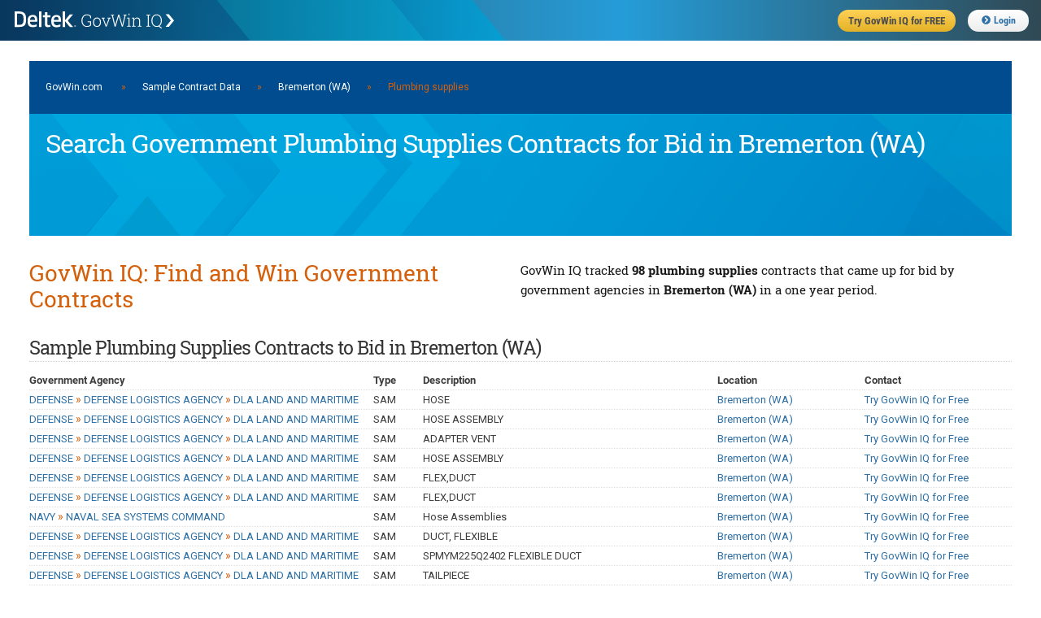

--- FILE ---
content_type: text/html;charset=UTF-8
request_url: https://iq.govwin.com/neo/public/pop/Bremerton%20%28WA%29/Plumbing%20supplies
body_size: 41019
content:



<!DOCTYPE html>
<html lang="en">
<head>

	<script type="text/javascript" src="/neo/assets/manifests/application-jquery-3.5.0-78ed2e2d4de647c9a206aff127b54736.js" ></script>
	

	<link rel="stylesheet" href="/neo/assets/manifests/application-9869eeb05e441a2281bc35c20905b5c0.css" />
	<link rel="stylesheet" href="/neo/assets/manifests/neo-seo-manifest-736a00fc8297b8f281616db0f9a38470.css" />

	
		<link rel="stylesheet" href="/neo/assets/manifests/neo-mobile-manifest-f9ff9965b6d92722fc87f729c9389d45.css" />
	

	<meta charset="utf-8">
	
		<meta name="description" content="
	Search 98 U.S. and Canadian government plumbing supplies contracts for bid in Bremerton (WA) that GovWin IQ is tracking.
">
	

	

	<script disposition="head">
			// TODO: Let's formalize this and pull in the rest of it gracefully - and not by declaring one-by-one
			// This is intended just as a quick fix.
			// There is something similar in CATO's default layout as well.

			var grailsApplication = {};
			grailsApplication.config = {};
			grailsApplication.config.govwin = {}
			grailsApplication.config.govwin.iq = {}

			grailsApplication.config.grails = {}
			grailsApplication.config.grails.app = {}


			grailsApplication.config.govwin.url = 'govwin.com';

			grailsApplication.config.govwin.iq.url = 'iq.govwin.com';
			grailsApplication.config.grails.app.context = '/neo';
			isRequireHttps = 'true';

			grailsApplication.config.govwin.iq.urlTemplate = new govwin.util.urlTemplate(grailsApplication.config.govwin.iq.url, grailsApplication.config.grails.app.context, null);
    </script>

    <script>
        var getLegacyMegaMenu = false; // have to turn off the ajax request for the old mega menu, not enough time to break out the resources right now
    </script>
    <link rel="shortcut icon" href="/neo/assets/govwin-a3df567ea007e8c1fe8fec696bed889a.ico" type="image/x-icon" />
    <title>Search Government Plumbing Supplies Contracts for Bid in Bremerton (WA) | GovWin IQ</title>

    <meta name="viewport" content="width=device-width, initial-scale=1">

</head>
<body class="showTagRsp seoPubContent">
<!-- PUBLIC HEADER -->
<header class="fixed public">
	<form>
		<ul>
			<li class="gwLogo"><a href="https://iq.govwin.com/neo/home">Deltek GovWin IQ</a></li>
			<li class="tryGovwin"><a href="https://info.deltek.com/Try-GovWin-IQ?sourceid=49&utm_source=govwin-com&utm_medium=website&utm_campaign=GW-Home-Login&partnerref=website_govwin-com_GW-Home-Login"><span>Try GovWin IQ for FREE</span></a></li>
			<li class="login"><a id="loginURL" href="/cas/login"><i class="fas fa-chevron-circle-right"></i>Login</a></li>
			<li class="mobileHbgr">
				<nav class="hbgrContainer">
					<div class="bar1"></div>
					<div class="bar2"></div>
					<div class="bar3"></div>
				</nav>
			</li>
		</ul>
	</form>
</header>
<div id="mobileMegaMenu" class="mobileMenu" style="display: none;">
	<div class="menuTabs">
		<div class="one">
			<ul>
				<li id="menuSolutions" class="active"><a href="#">Solutions</a></li>
				<li id="menuForGovt"><a href="#">For Govt</a></li>
				<li id="menuResearchDocs"><a href="#">Research</a></li>
				<li id="menuEvents"><a href="#">Events</a></li>
			</ul>
		</div>
		<div class="two">
			<div id="menuSolutions-links">
				<label>Solutions</label>
				<ul class="navGrid">
					<li><a href="https://www.deltek.com/en/government-contracting/govwin/federal">U.S. Federal Market</a></li>
					<li><a href="https://www.deltek.com/en/government-contracting/govwin/state-local">U.S. SLED Market</a></li>
					<li><a href="https://www.deltek.com/en/government-contracting/govwin/resources">Canadian Market</a></li>
					<li><a href="https://www.deltek.com/en/government-contracting/govwin#4cac3b11-7370-4ab8-8c08-23f645ba79fb">Subscriptions</a></li>
				</ul>
			</div>
			<div id="menuForGovt-links" style="display:none;">
				<label>For Government</label>
				<ul class="navGrid">
					<li><a href="/neo/governmentCommunity">Join the Govt Community</a></li>
				</ul>
			</div>
			<div id="menuResearchDocs-links" style="display:none;">
				<label>Research &amp; Reports</label>
				<ul class="navGrid">
					<!--li><a href="/neo/transition">Administration Transition Resource Center</a></li-->
					<li><a href="/neo/coronavirus">Coronavirus Resource Center</a></li>
					<li><a href="/neo/marketAnalysis/index?researchMarket=PFMAP">Federal Market Analysis Research</a></li>
					<li><a href="/neo/marketAnalysis/index?researchMarket=PSMAP">SLED Market Analysis Research</a></li>
					<li><a href="/neo/marketAnalysis/index?researchMarket=PCMAP">Canada Market Analysis Research</a></li>
					<li><a href="/neo/search/publicQuery?searchType=document&docType=Contracts+%26+Task+Orders&initialSort=docPubDt">Contracts &amp; Task Orders</a></li>
					<li><a href="/neo/search/publicQuery?searchType=document&docType=Comparative+Rate+Analysis&initialSort=docPubDt">Labor Rate Analysis</a></li>
					<li><a href="https://www.deltek.com/en/blog/government-contracting">B2G Advisor Blog</a></li>
					<li><a href="https://www.deltek.com/en/products/business-development/govwin/resources">Resources</a></li>
				</ul>
			</div>
			<div id="menuEvents-links" style="display:none;">
				<label>Events</label>
				<ul class="navGrid">
					<li><a href="https://www.deltek.com/en/about/events/webinars">Webinars</a></li>
					<li><a href="https://www.deltek.com/en/about/events">Events</a></li>
				</ul>
			</div>
		</div>
	</div>
</div>



<!-- Content -->
<main style="margin-top:40px;">
<div class="container" style="width:96%">
    <div class="full columns">
        <div class='headerNavBar'><a href="https://iq.govwin.com/cas/login">GovWin.com</a> <span style="padding-left:20px; padding-right:20px;">»</span><a href="/neo/public/index">Sample Contract Data</a><span style="padding-left:20px; padding-right:20px;">»</span><a href="/neo/public/pop/Bremerton%20%28WA%29">Bremerton (WA)</a><span style="padding-left:20px; padding-right:20px;">»</span>Plumbing supplies</div>
        <div class="heroPageTitle">
            <h1 class="heroTitle">Search Government Plumbing Supplies Contracts for Bid in Bremerton (WA)</h1>
        </div>
    </div>
    <div class="full columns">
        <div class="splitContainer splitHalf clearfix" style="margin-bottom: 20px;">
            <div class="splitOne sectionTitle">
                <h2>GovWin IQ: Find and Win Government Contracts</h2>

            </div>
            <div class="splitTwo">
                <h3>
	GovWin IQ tracked <span class="fontBold">98 plumbing supplies </span>contracts that came up for bid by government agencies in <span class="fontBold">Bremerton (WA)</span> in a one year period.
</h3>
            </div>
        </div>

    </div>
    <div class="full columns">
		<div class='sectionSubTitle'><h3>Sample Plumbing Supplies Contracts to Bid in Bremerton (WA)</h3></div>


        


<table class="formTable custom">
    <colgroup>
        <col style="width:35%">
        <col style="width:5%">
        <col style="width:30%">
        <col style="width:15%">
        <col style="width:15%">
    </colgroup>
    <thead>
    <tr>
        <th>Government Agency</th>
        <th>Type</th>
        <th>Description</th>
        <th>Location</th>
        <th>Contact</th>
    </tr>
    </thead>
    <tbody>
    
        <tr>
            <td><a href="/neo/public/gov/DEFENSE%5EDEFENSE%20LOGISTICS%20AGENCY%5EDLA%20LAND%20AND%20MARITIME">DEFENSE <span class='bcrumbSep'>&#187;</span> DEFENSE LOGISTICS AGENCY <span class='bcrumbSep'>&#187;</span> DLA LAND AND MARITIME</a></td>
            <td>SAM</td>
            <td>HOSE</td>
            <td><a href="/neo/public/pop/Bremerton%20%28WA%29">Bremerton (WA)</a></td>
            <td><a href=https://info.deltek.com/Try-GovWin-IQ?sourceid=49&utm_source=govwin-com&utm_medium=website&utm_campaign=GW-Home-Login&partnerref=website_govwin-com_GW-Home-Login class='linkContact'>Try GovWin IQ for Free</a></td>
        </tr>
    
        <tr>
            <td><a href="/neo/public/gov/DEFENSE%5EDEFENSE%20LOGISTICS%20AGENCY%5EDLA%20LAND%20AND%20MARITIME">DEFENSE <span class='bcrumbSep'>&#187;</span> DEFENSE LOGISTICS AGENCY <span class='bcrumbSep'>&#187;</span> DLA LAND AND MARITIME</a></td>
            <td>SAM</td>
            <td>HOSE ASSEMBLY</td>
            <td><a href="/neo/public/pop/Bremerton%20%28WA%29">Bremerton (WA)</a></td>
            <td><a href=https://info.deltek.com/Try-GovWin-IQ?sourceid=49&utm_source=govwin-com&utm_medium=website&utm_campaign=GW-Home-Login&partnerref=website_govwin-com_GW-Home-Login class='linkContact'>Try GovWin IQ for Free</a></td>
        </tr>
    
        <tr>
            <td><a href="/neo/public/gov/DEFENSE%5EDEFENSE%20LOGISTICS%20AGENCY%5EDLA%20LAND%20AND%20MARITIME">DEFENSE <span class='bcrumbSep'>&#187;</span> DEFENSE LOGISTICS AGENCY <span class='bcrumbSep'>&#187;</span> DLA LAND AND MARITIME</a></td>
            <td>SAM</td>
            <td>ADAPTER VENT</td>
            <td><a href="/neo/public/pop/Bremerton%20%28WA%29">Bremerton (WA)</a></td>
            <td><a href=https://info.deltek.com/Try-GovWin-IQ?sourceid=49&utm_source=govwin-com&utm_medium=website&utm_campaign=GW-Home-Login&partnerref=website_govwin-com_GW-Home-Login class='linkContact'>Try GovWin IQ for Free</a></td>
        </tr>
    
        <tr>
            <td><a href="/neo/public/gov/DEFENSE%5EDEFENSE%20LOGISTICS%20AGENCY%5EDLA%20LAND%20AND%20MARITIME">DEFENSE <span class='bcrumbSep'>&#187;</span> DEFENSE LOGISTICS AGENCY <span class='bcrumbSep'>&#187;</span> DLA LAND AND MARITIME</a></td>
            <td>SAM</td>
            <td>HOSE ASSEMBLY</td>
            <td><a href="/neo/public/pop/Bremerton%20%28WA%29">Bremerton (WA)</a></td>
            <td><a href=https://info.deltek.com/Try-GovWin-IQ?sourceid=49&utm_source=govwin-com&utm_medium=website&utm_campaign=GW-Home-Login&partnerref=website_govwin-com_GW-Home-Login class='linkContact'>Try GovWin IQ for Free</a></td>
        </tr>
    
        <tr>
            <td><a href="/neo/public/gov/DEFENSE%5EDEFENSE%20LOGISTICS%20AGENCY%5EDLA%20LAND%20AND%20MARITIME">DEFENSE <span class='bcrumbSep'>&#187;</span> DEFENSE LOGISTICS AGENCY <span class='bcrumbSep'>&#187;</span> DLA LAND AND MARITIME</a></td>
            <td>SAM</td>
            <td>FLEX,DUCT</td>
            <td><a href="/neo/public/pop/Bremerton%20%28WA%29">Bremerton (WA)</a></td>
            <td><a href=https://info.deltek.com/Try-GovWin-IQ?sourceid=49&utm_source=govwin-com&utm_medium=website&utm_campaign=GW-Home-Login&partnerref=website_govwin-com_GW-Home-Login class='linkContact'>Try GovWin IQ for Free</a></td>
        </tr>
    
        <tr>
            <td><a href="/neo/public/gov/DEFENSE%5EDEFENSE%20LOGISTICS%20AGENCY%5EDLA%20LAND%20AND%20MARITIME">DEFENSE <span class='bcrumbSep'>&#187;</span> DEFENSE LOGISTICS AGENCY <span class='bcrumbSep'>&#187;</span> DLA LAND AND MARITIME</a></td>
            <td>SAM</td>
            <td>FLEX,DUCT</td>
            <td><a href="/neo/public/pop/Bremerton%20%28WA%29">Bremerton (WA)</a></td>
            <td><a href=https://info.deltek.com/Try-GovWin-IQ?sourceid=49&utm_source=govwin-com&utm_medium=website&utm_campaign=GW-Home-Login&partnerref=website_govwin-com_GW-Home-Login class='linkContact'>Try GovWin IQ for Free</a></td>
        </tr>
    
        <tr>
            <td><a href="/neo/public/gov/NAVY%5ENAVAL%20SEA%20SYSTEMS%20COMMAND">NAVY <span class='bcrumbSep'>&#187;</span> NAVAL SEA SYSTEMS COMMAND</a></td>
            <td>SAM</td>
            <td>Hose Assemblies</td>
            <td><a href="/neo/public/pop/Bremerton%20%28WA%29">Bremerton (WA)</a></td>
            <td><a href=https://info.deltek.com/Try-GovWin-IQ?sourceid=49&utm_source=govwin-com&utm_medium=website&utm_campaign=GW-Home-Login&partnerref=website_govwin-com_GW-Home-Login class='linkContact'>Try GovWin IQ for Free</a></td>
        </tr>
    
        <tr>
            <td><a href="/neo/public/gov/DEFENSE%5EDEFENSE%20LOGISTICS%20AGENCY%5EDLA%20LAND%20AND%20MARITIME">DEFENSE <span class='bcrumbSep'>&#187;</span> DEFENSE LOGISTICS AGENCY <span class='bcrumbSep'>&#187;</span> DLA LAND AND MARITIME</a></td>
            <td>SAM</td>
            <td>DUCT, FLEXIBLE</td>
            <td><a href="/neo/public/pop/Bremerton%20%28WA%29">Bremerton (WA)</a></td>
            <td><a href=https://info.deltek.com/Try-GovWin-IQ?sourceid=49&utm_source=govwin-com&utm_medium=website&utm_campaign=GW-Home-Login&partnerref=website_govwin-com_GW-Home-Login class='linkContact'>Try GovWin IQ for Free</a></td>
        </tr>
    
        <tr>
            <td><a href="/neo/public/gov/DEFENSE%5EDEFENSE%20LOGISTICS%20AGENCY%5EDLA%20LAND%20AND%20MARITIME">DEFENSE <span class='bcrumbSep'>&#187;</span> DEFENSE LOGISTICS AGENCY <span class='bcrumbSep'>&#187;</span> DLA LAND AND MARITIME</a></td>
            <td>SAM</td>
            <td>SPMYM225Q2402 FLEXIBLE DUCT</td>
            <td><a href="/neo/public/pop/Bremerton%20%28WA%29">Bremerton (WA)</a></td>
            <td><a href=https://info.deltek.com/Try-GovWin-IQ?sourceid=49&utm_source=govwin-com&utm_medium=website&utm_campaign=GW-Home-Login&partnerref=website_govwin-com_GW-Home-Login class='linkContact'>Try GovWin IQ for Free</a></td>
        </tr>
    
        <tr>
            <td><a href="/neo/public/gov/DEFENSE%5EDEFENSE%20LOGISTICS%20AGENCY%5EDLA%20LAND%20AND%20MARITIME">DEFENSE <span class='bcrumbSep'>&#187;</span> DEFENSE LOGISTICS AGENCY <span class='bcrumbSep'>&#187;</span> DLA LAND AND MARITIME</a></td>
            <td>SAM</td>
            <td>TAILPIECE</td>
            <td><a href="/neo/public/pop/Bremerton%20%28WA%29">Bremerton (WA)</a></td>
            <td><a href=https://info.deltek.com/Try-GovWin-IQ?sourceid=49&utm_source=govwin-com&utm_medium=website&utm_campaign=GW-Home-Login&partnerref=website_govwin-com_GW-Home-Login class='linkContact'>Try GovWin IQ for Free</a></td>
        </tr>
    
        <tr>
            <td><a href="/neo/public/gov/DEFENSE%5EDEFENSE%20LOGISTICS%20AGENCY%5EDLA%20LAND%20AND%20MARITIME">DEFENSE <span class='bcrumbSep'>&#187;</span> DEFENSE LOGISTICS AGENCY <span class='bcrumbSep'>&#187;</span> DLA LAND AND MARITIME</a></td>
            <td>SAM</td>
            <td>SPMYM225Q2327-0001 FLEXIBLE DUCT</td>
            <td><a href="/neo/public/pop/Bremerton%20%28WA%29">Bremerton (WA)</a></td>
            <td><a href=https://info.deltek.com/Try-GovWin-IQ?sourceid=49&utm_source=govwin-com&utm_medium=website&utm_campaign=GW-Home-Login&partnerref=website_govwin-com_GW-Home-Login class='linkContact'>Try GovWin IQ for Free</a></td>
        </tr>
    
        <tr>
            <td><a href="/neo/public/gov/DEFENSE%5EDEFENSE%20LOGISTICS%20AGENCY%5EDLA%20LAND%20AND%20MARITIME">DEFENSE <span class='bcrumbSep'>&#187;</span> DEFENSE LOGISTICS AGENCY <span class='bcrumbSep'>&#187;</span> DLA LAND AND MARITIME</a></td>
            <td>SAM</td>
            <td>DUCT, Flexible</td>
            <td><a href="/neo/public/pop/Bremerton%20%28WA%29">Bremerton (WA)</a></td>
            <td><a href=https://info.deltek.com/Try-GovWin-IQ?sourceid=49&utm_source=govwin-com&utm_medium=website&utm_campaign=GW-Home-Login&partnerref=website_govwin-com_GW-Home-Login class='linkContact'>Try GovWin IQ for Free</a></td>
        </tr>
    
        <tr>
            <td><a href="/neo/public/gov/DEFENSE%5EDEFENSE%20LOGISTICS%20AGENCY%5EDLA%20LAND%20AND%20MARITIME">DEFENSE <span class='bcrumbSep'>&#187;</span> DEFENSE LOGISTICS AGENCY <span class='bcrumbSep'>&#187;</span> DLA LAND AND MARITIME</a></td>
            <td>SAM</td>
            <td>DUCT</td>
            <td><a href="/neo/public/pop/Bremerton%20%28WA%29">Bremerton (WA)</a></td>
            <td><a href=https://info.deltek.com/Try-GovWin-IQ?sourceid=49&utm_source=govwin-com&utm_medium=website&utm_campaign=GW-Home-Login&partnerref=website_govwin-com_GW-Home-Login class='linkContact'>Try GovWin IQ for Free</a></td>
        </tr>
    
        <tr>
            <td><a href="/neo/public/gov/DEFENSE%5EDEFENSE%20LOGISTICS%20AGENCY%5EDLA%20LAND%20AND%20MARITIME">DEFENSE <span class='bcrumbSep'>&#187;</span> DEFENSE LOGISTICS AGENCY <span class='bcrumbSep'>&#187;</span> DLA LAND AND MARITIME</a></td>
            <td>SAM</td>
            <td>VACUUM HOSE</td>
            <td><a href="/neo/public/pop/Bremerton%20%28WA%29">Bremerton (WA)</a></td>
            <td><a href=https://info.deltek.com/Try-GovWin-IQ?sourceid=49&utm_source=govwin-com&utm_medium=website&utm_campaign=GW-Home-Login&partnerref=website_govwin-com_GW-Home-Login class='linkContact'>Try GovWin IQ for Free</a></td>
        </tr>
    
        <tr>
            <td><a href="/neo/public/gov/DEFENSE%5EDEFENSE%20LOGISTICS%20AGENCY%5EDLA%20LAND%20AND%20MARITIME">DEFENSE <span class='bcrumbSep'>&#187;</span> DEFENSE LOGISTICS AGENCY <span class='bcrumbSep'>&#187;</span> DLA LAND AND MARITIME</a></td>
            <td>SAM</td>
            <td>HOSE ASSEMBLY</td>
            <td><a href="/neo/public/pop/Bremerton%20%28WA%29">Bremerton (WA)</a></td>
            <td><a href=https://info.deltek.com/Try-GovWin-IQ?sourceid=49&utm_source=govwin-com&utm_medium=website&utm_campaign=GW-Home-Login&partnerref=website_govwin-com_GW-Home-Login class='linkContact'>Try GovWin IQ for Free</a></td>
        </tr>
    
        <tr>
            <td><a href="/neo/public/gov/DEFENSE%5EDEFENSE%20LOGISTICS%20AGENCY%5EDLA%20LAND%20AND%20MARITIME">DEFENSE <span class='bcrumbSep'>&#187;</span> DEFENSE LOGISTICS AGENCY <span class='bcrumbSep'>&#187;</span> DLA LAND AND MARITIME</a></td>
            <td>SAM</td>
            <td>SPMYM225Q2146- FLEXIBLE DUCT</td>
            <td><a href="/neo/public/pop/Bremerton%20%28WA%29">Bremerton (WA)</a></td>
            <td><a href=https://info.deltek.com/Try-GovWin-IQ?sourceid=49&utm_source=govwin-com&utm_medium=website&utm_campaign=GW-Home-Login&partnerref=website_govwin-com_GW-Home-Login class='linkContact'>Try GovWin IQ for Free</a></td>
        </tr>
    
        <tr>
            <td><a href="/neo/public/gov/DEFENSE%5EDEFENSE%20LOGISTICS%20AGENCY%5EDLA%20LAND%20AND%20MARITIME">DEFENSE <span class='bcrumbSep'>&#187;</span> DEFENSE LOGISTICS AGENCY <span class='bcrumbSep'>&#187;</span> DLA LAND AND MARITIME</a></td>
            <td>SAM</td>
            <td>URGENT HOSE ASSEMBLY</td>
            <td><a href="/neo/public/pop/Bremerton%20%28WA%29">Bremerton (WA)</a></td>
            <td><a href=https://info.deltek.com/Try-GovWin-IQ?sourceid=49&utm_source=govwin-com&utm_medium=website&utm_campaign=GW-Home-Login&partnerref=website_govwin-com_GW-Home-Login class='linkContact'>Try GovWin IQ for Free</a></td>
        </tr>
    
        <tr>
            <td><a href="/neo/public/gov/DEFENSE%5EDEFENSE%20LOGISTICS%20AGENCY%5EDLA%20LAND%20AND%20MARITIME">DEFENSE <span class='bcrumbSep'>&#187;</span> DEFENSE LOGISTICS AGENCY <span class='bcrumbSep'>&#187;</span> DLA LAND AND MARITIME</a></td>
            <td>SAM</td>
            <td>PIPE</td>
            <td><a href="/neo/public/pop/Bremerton%20%28WA%29">Bremerton (WA)</a></td>
            <td><a href=https://info.deltek.com/Try-GovWin-IQ?sourceid=49&utm_source=govwin-com&utm_medium=website&utm_campaign=GW-Home-Login&partnerref=website_govwin-com_GW-Home-Login class='linkContact'>Try GovWin IQ for Free</a></td>
        </tr>
    
        <tr>
            <td><a href="/neo/public/gov/DEFENSE%5EDEFENSE%20LOGISTICS%20AGENCY%5EDLA%20LAND%20AND%20MARITIME">DEFENSE <span class='bcrumbSep'>&#187;</span> DEFENSE LOGISTICS AGENCY <span class='bcrumbSep'>&#187;</span> DLA LAND AND MARITIME</a></td>
            <td>SAM</td>
            <td>ADAPTER VENT</td>
            <td><a href="/neo/public/pop/Bremerton%20%28WA%29">Bremerton (WA)</a></td>
            <td><a href=https://info.deltek.com/Try-GovWin-IQ?sourceid=49&utm_source=govwin-com&utm_medium=website&utm_campaign=GW-Home-Login&partnerref=website_govwin-com_GW-Home-Login class='linkContact'>Try GovWin IQ for Free</a></td>
        </tr>
    
        <tr>
            <td><a href="/neo/public/gov/DEFENSE%5EDEFENSE%20LOGISTICS%20AGENCY%5EDLA%20LAND%20AND%20MARITIME">DEFENSE <span class='bcrumbSep'>&#187;</span> DEFENSE LOGISTICS AGENCY <span class='bcrumbSep'>&#187;</span> DLA LAND AND MARITIME</a></td>
            <td>SAM</td>
            <td>AIR HORN</td>
            <td><a href="/neo/public/pop/Bremerton%20%28WA%29">Bremerton (WA)</a></td>
            <td><a href=https://info.deltek.com/Try-GovWin-IQ?sourceid=49&utm_source=govwin-com&utm_medium=website&utm_campaign=GW-Home-Login&partnerref=website_govwin-com_GW-Home-Login class='linkContact'>Try GovWin IQ for Free</a></td>
        </tr>
    
        <tr>
            <td><a href="/neo/public/gov/DEFENSE%5EDEFENSE%20LOGISTICS%20AGENCY%5EDLA%20LAND%20AND%20MARITIME">DEFENSE <span class='bcrumbSep'>&#187;</span> DEFENSE LOGISTICS AGENCY <span class='bcrumbSep'>&#187;</span> DLA LAND AND MARITIME</a></td>
            <td>SAM</td>
            <td>FLEXIBLE DUCT</td>
            <td><a href="/neo/public/pop/Bremerton%20%28WA%29">Bremerton (WA)</a></td>
            <td><a href=https://info.deltek.com/Try-GovWin-IQ?sourceid=49&utm_source=govwin-com&utm_medium=website&utm_campaign=GW-Home-Login&partnerref=website_govwin-com_GW-Home-Login class='linkContact'>Try GovWin IQ for Free</a></td>
        </tr>
    
        <tr>
            <td><a href="/neo/public/gov/DEFENSE%5EDEFENSE%20LOGISTICS%20AGENCY%5EDLA%20LAND%20AND%20MARITIME">DEFENSE <span class='bcrumbSep'>&#187;</span> DEFENSE LOGISTICS AGENCY <span class='bcrumbSep'>&#187;</span> DLA LAND AND MARITIME</a></td>
            <td>SAM</td>
            <td>AIR HORN</td>
            <td><a href="/neo/public/pop/Bremerton%20%28WA%29">Bremerton (WA)</a></td>
            <td><a href=https://info.deltek.com/Try-GovWin-IQ?sourceid=49&utm_source=govwin-com&utm_medium=website&utm_campaign=GW-Home-Login&partnerref=website_govwin-com_GW-Home-Login class='linkContact'>Try GovWin IQ for Free</a></td>
        </tr>
    
        <tr>
            <td><a href="/neo/public/gov/DEFENSE%5EDEFENSE%20LOGISTICS%20AGENCY%5EDLA%20LAND%20AND%20MARITIME">DEFENSE <span class='bcrumbSep'>&#187;</span> DEFENSE LOGISTICS AGENCY <span class='bcrumbSep'>&#187;</span> DLA LAND AND MARITIME</a></td>
            <td>SAM</td>
            <td>BLAST HOSE</td>
            <td><a href="/neo/public/pop/Bremerton%20%28WA%29">Bremerton (WA)</a></td>
            <td><a href=https://info.deltek.com/Try-GovWin-IQ?sourceid=49&utm_source=govwin-com&utm_medium=website&utm_campaign=GW-Home-Login&partnerref=website_govwin-com_GW-Home-Login class='linkContact'>Try GovWin IQ for Free</a></td>
        </tr>
    
        <tr>
            <td><a href="/neo/public/gov/DEFENSE%5EDEFENSE%20LOGISTICS%20AGENCY%5EDLA%20LAND%20AND%20MARITIME">DEFENSE <span class='bcrumbSep'>&#187;</span> DEFENSE LOGISTICS AGENCY <span class='bcrumbSep'>&#187;</span> DLA LAND AND MARITIME</a></td>
            <td>SAM</td>
            <td>DUCT, FLEXIBLE</td>
            <td><a href="/neo/public/pop/Bremerton%20%28WA%29">Bremerton (WA)</a></td>
            <td><a href=https://info.deltek.com/Try-GovWin-IQ?sourceid=49&utm_source=govwin-com&utm_medium=website&utm_campaign=GW-Home-Login&partnerref=website_govwin-com_GW-Home-Login class='linkContact'>Try GovWin IQ for Free</a></td>
        </tr>
    
        <tr>
            <td><a href="/neo/public/gov/DEFENSE%5EDEFENSE%20LOGISTICS%20AGENCY%5EDLA%20LAND%20AND%20MARITIME">DEFENSE <span class='bcrumbSep'>&#187;</span> DEFENSE LOGISTICS AGENCY <span class='bcrumbSep'>&#187;</span> DLA LAND AND MARITIME</a></td>
            <td>SAM</td>
            <td>VACUUM HOSE</td>
            <td><a href="/neo/public/pop/Bremerton%20%28WA%29">Bremerton (WA)</a></td>
            <td><a href=https://info.deltek.com/Try-GovWin-IQ?sourceid=49&utm_source=govwin-com&utm_medium=website&utm_campaign=GW-Home-Login&partnerref=website_govwin-com_GW-Home-Login class='linkContact'>Try GovWin IQ for Free</a></td>
        </tr>
    
    </tbody>
</table>
    </div>

    
        <div class="full columns">
            <div class="sectionSubTitle"><h3>Contracts By Service/Industry</h3></div><table class='formTable threeColumn'>
  <colgroup>
    <col style='width:33%' />
    <col style='width:33%' />
    <col style='width:33%' />
  </colgroup>
  <tbody>
    <tr>
      <td>
        <a href='/neo/public/pop/Bremerton%20%28WA%29/Plumbing%20supplies/Building%20products'>Building products</a>
      </td>
      <td>
        <a href='/neo/public/pop/Bremerton%20%28WA%29/Plumbing%20supplies/Hydraulic%20products'>Hydraulic products</a>
      </td>
      <td>
        <a href='/neo/public/pop/Bremerton%20%28WA%29/Plumbing%20supplies/Plumbing%20valves'>Plumbing valves</a>
      </td>
    </tr>
    <tr>
      <td>
        <a href='/neo/public/pop/Bremerton%20%28WA%29/Plumbing%20supplies/Cleaning%20and%20janitorial%20equipment'>Cleaning and janitorial equipment</a>
      </td>
      <td>
        <a href='/neo/public/pop/Bremerton%20%28WA%29/Plumbing%20supplies/Industrial%20products'>Industrial products</a>
      </td>
      <td>
        <a href='/neo/public/pop/Bremerton%20%28WA%29/Plumbing%20supplies/Structural%20metal%20products'>Structural metal products</a>
      </td>
    </tr>
    <tr>
      <td>
        <a href='/neo/public/pop/Bremerton%20%28WA%29/Plumbing%20supplies/Cleaning%20and%20janitorial%20products'>Cleaning and janitorial products</a>
      </td>
      <td>
        <a href='/neo/public/pop/Bremerton%20%28WA%29/Plumbing%20supplies/Metal%2C%20mineral%20and%20ore%20products'>Metal, mineral and ore products</a>
      </td>
      <td>
        <a href='/neo/public/pop/Bremerton%20%28WA%29/Plumbing%20supplies/Valves'>Valves</a>
      </td>
    </tr>
    <tr>
      <td>
        <a href='/neo/public/pop/Bremerton%20%28WA%29/Plumbing%20supplies/Fasteners'>Fasteners</a>
      </td>
      <td>
        <a href='/neo/public/pop/Bremerton%20%28WA%29/Plumbing%20supplies/Pipes'>Pipes</a>
      </td>
      <td>
        <a href='/neo/public/pop/Bremerton%20%28WA%29/Plumbing%20supplies/Water%20treatment%2C%20utilities%2C%20and%20drainage%20products'>Water treatment, utilities, and drainage products</a>
      </td>
    </tr>
    <tr>
      <td>
        <a href='/neo/public/pop/Bremerton%20%28WA%29/Plumbing%20supplies/Hardware%20products'>Hardware products</a>
      </td>
      <td>
        <a href='/neo/public/pop/Bremerton%20%28WA%29/Plumbing%20supplies/Plumbing%20pipes%20and%20fittings'>Plumbing pipes and fittings</a>
      </td>
      <td>
        <a href='/neo/public/pop/Bremerton%20%28WA%29/Plumbing%20supplies/Water%20utilities%20pipe'>Water utilities pipe</a>
      </td>
    </tr>
    <tr>
      <td>
        <a href='/neo/public/pop/Bremerton%20%28WA%29/Plumbing%20supplies/Hydraulic%20hoses'>Hydraulic hoses</a>
      </td>
      <td>
        <a href='/neo/public/pop/Bremerton%20%28WA%29/Plumbing%20supplies/Plumbing%20products'>Plumbing products</a>
      </td>
      <td>
        <a href='/neo/public/pop/Bremerton%20%28WA%29/Plumbing%20supplies/Water%20utilities%20products'>Water utilities products</a>
      </td>
    </tr>
  </tbody>
</table>
        </div>
    

    <div class="full columns">
        <div>
			<div class='sectionSubTitle'><h3>Learn More About GovWin IQ for Bremerton (WA) Service Providers</h3></div>
            <p>GovWin IQ from Deltek is the industry-leading platform providing the most comprehensive market intelligence for U.S. federal, state, local and Canadian governments. GovWin IQ is uniquely built, backed and continuously updated by award-winning industry experts who receive first-hand intelligence from government decision-makers. With this intelligence, GovWin IQ enables companies to identify early stage opportunities, plan strategically, build relationships and navigate the competitive landscape. See why thousands of companies rely on GovWin IQ to get ahead of the competition and win more business in the public sector. <a href="https://deltek.com/GovWin">Deltek.com/GovWin</a></p>
            <p>To learn more about GovWin IQ's solutions for <span class="fontBold">plumbing supplies</span> vendors, <a href="https://www.deltek.com/en/government-contracting/govwin">click here</a>.</p>
        </div>

        <div  class="adButler" >
            <script type="text/javascript" src="/neo/assets/manifests/adbutler-manifest-a562e4ff68713003837fed94d3591f6e.js" ></script>
<script type="text/javascript">
	var AdButler = AdButler || {}; AdButler.ads = AdButler.ads || [];
	var abkw = window.abkw || '';

	if (true) {
		var plc378228 = window.plc378228 || 0;
		document.write('<' + 'div id="placement_378228_' + plc378228 + '"></' + 'div>');
		AdButler.ads.push({
			handler: function (opt) {
				AdButler.register(175081, 378228, [700, 87], 'placement_378228_' + opt.place, opt);
			},
			opt: {place: plc378228++, keywords: abkw, domain: 'servedbyadbutler.com', click: 'CLICK_MACRO_PLACEHOLDER'}
		});
	}

	if (false) {
		if (false) {	// Square Ad
			var plc353025 = window.plc353025 || 0;
			document.write('<'+'div id="placement_353025_'+plc353025+'"></'+'div>');
			AdButler.ads.push({handler: function(opt){ AdButler.register(175081, 353025, [220,220], 'placement_353025_'+opt.place, opt); }, opt: { place: plc353025++, keywords: abkw, domain: 'servedbyadbutler.com', click:'CLICK_MACRO_PLACEHOLDER' }});
		} else {	// Banner Ad
			var plc353024 = window.plc353024 || 0;
			document.write('<'+'div id="placement_353024_'+plc353024+'"></'+'div>');
			AdButler.ads.push({handler: function(opt){ AdButler.register(175081, 353024, [700,87], 'placement_353024_'+opt.place, opt); }, opt: { place: plc353024++, keywords: abkw, domain: 'servedbyadbutler.com', click:'CLICK_MACRO_PLACEHOLDER' }});
		}
	}
	else if (false) {
		var plc353023 = window.plc353023 || 0;
		document.write('<'+'div id="placement_353023_'+plc353023+'"></'+'div>');
		AdButler.ads.push({handler: function(opt){ AdButler.register(175081, 353023, [585,85], 'placement_353023_'+opt.place, opt); }, opt: { place: plc353023++, keywords: abkw, domain: 'servedbyadbutler.com', click:'CLICK_MACRO_PLACEHOLDER' }});
	}
</script>




        </div>

    </div>

</div>
</main>




	
	<!-- BIG PUBLIC FOOTER -->
	<footer class="public">
		<ul>
			<li class="colHead software"><h5>Government Contracting Solutions</h5></li>
			<li class="colHead resources"><h5>Resources</h5></li>
			<li class="colHead learn"><h5>Learn</h5></li>
			<li class="colHead contact"><h5>Stay Connected</h5></li>
			<li>
				<ul>
					<li><a href="https://www.deltek.com/en/government-contracting/govwin" target="_blank">GovWin Market Intelligence</a></li>
					<li><a href="https://www.deltek.com/en/government-contracting/costpoint" target="_blank">Costpoint ERP For Government Contractors</a></li>
					<li><a href="https://www.deltek.com/en/government-contracting/propricer" target="_blank">ProPricer Proposal Pricing Software</a></li>
					<li><a href="https://www.deltek.com/en/government-contracting/costpoint/resource-management" target="_blank">Replicon Resource Management</a></li>
					<li><a href="https://www.replicon.com/ptt/govcon/" target="_blank">Replicon Time Tracking</a></li>
					<li><a href="https://www.deltek.com/en/manufacturing/qms" target="_blank">TIP Technologies Integrated QMS</a></li>
					<li><a href="https://www.deltek.com/en/project-and-portfolio-management" target="_blank">Project Portfolio Management Software</a></li>
				</ul>
			</li>
			<li>
				<ul>
					<li><a href="https://www.deltek.com/en/government-contracting/govcon-university" target="_blank">GovCon University</a></li>
					<li><a href="https://www.deltek.com/en/government-contracting/guide/federal-contracting" target="_blank">Federal Contracting</a></li>
					<li><a href="https://www.deltek.com/en/government-contracting/guide/state-local-contracting" target="_blank">State &amp; Local Contracting</a></li>
					<li><a href="https://www.deltek.com/en/government-contracting/guide/small-business-government-contracts" target="_blank">Small Business Contracting</a></li>
					<li><a href="https://www.deltek.com/en/government-contracting/guide/canadian-government-contracts" target="_blank">Canadian Government Contracting</a></li>
					<li><a href="https://www.deltek.com/en/government-contracting/top-federal-opportunities" target="_blank">Top Federal Opportunities</a></li>
					<li><a href="https://www.deltek.com/en/government-contracting/clarity" target="_blank">Clarity Government Contracting Industry Study</a></li>
					<li><a href="https://www.deltek.com/en/innovation/dela-ai-govcon" target="_blank">Deltek Dela for Government Contractors</a></li>
				</ul>
			</li>
			<li>
				<ul>
					<li><a href="https://www.deltek.com/en/government-contracting/guide" target="_blank">Guide to Government Contracting</a></li>
					<li><a href="https://www.deltek.com/en/government-contracting/project-lifecycle" target="_blank">Government Contracting Project Lifecycle</a></li>
					<li><a href="https://www.deltek.com/en/government-contracting/guide/find-government-contracts" target="_blank">Find Government Contracts</a></li>
					<li><a href="https://www.deltek.com/en/government-contracting/guide/win-government-contracts" target="_blank">Win Government Contracts</a></li>
					<li><a href="https://www.deltek.com/en/government-contracting/guide/government-contract-types" target="_blank">Types of Government Contracts</a></li>
					<li><a href="https://www.deltek.com/en/government-contracting/guide/compliance" target="_blank">Government Contracting Compliance</a></li>
					<li><a href="https://www.deltek.com/en/government-contracting/guide/teaming-agreements" target="_blank">The Basics of Teaming Agreements</a></li>
					<li><a href="https://www.deltek.com/en/government-contracting/guide/subcontracting" target="_blank">The Basics of Subcontracting</a></li>
				</ul>
			</li>
			<li>
				<ul>
					<li><a href="tel:8004562009">US: 800.456.2009</a></li>
					<li><a href="https://www.deltek.com/en/about/contact-us" target="_blank">Contact Us</a></li>
					<li><a href="https://info.deltek.com/deltek-opt-in" target="_blank">Stay Informed</a></li>
				</ul>
			</li>
		</ul>
		<div class="subFooter">
			<ul>
				<li><a href="https://www.deltek.com/en/government-contracting/govwin" target="_blank">About GovWin</a></li>
				<li><a href="https://www.deltek.com/en/deltek-contracts/is-user-privacy-policy" target="_blank">Privacy Policy</a></li>
				<li><a href="https://www.deltek.com/en/deltek-contracts/subscription-services-terms" target="_blank">Terms of Use</a></li>
				<li><a href="https://www.deltek.com/en/legal/cookie-policy" target="_blank">Cookie Policy</a></li>
				<li><a href="https://www.deltek.com/en/about/contact-us" target="_blank">Contact Us</a></li>
				<li class="social linkedin"><a href="https://www.linkedin.com/company/deltek/" title="Visit us on LinkedIn" target="_blank"><svg class="svg-inline--fa fa-linkedin fa-w-14" aria-hidden="true" focusable="false" data-prefix="fab" data-icon="linkedin" role="img" xmlns="http://www.w3.org/2000/svg" viewBox="0 0 448 512" data-fa-i2svg=""><path fill="currentColor" d="M416 32H31.9C14.3 32 0 46.5 0 64.3v383.4C0 465.5 14.3 480 31.9 480H416c17.6 0 32-14.5 32-32.3V64.3c0-17.8-14.4-32.3-32-32.3zM135.4 416H69V202.2h66.5V416zm-33.2-243c-21.3 0-38.5-17.3-38.5-38.5S80.9 96 102.2 96c21.2 0 38.5 17.3 38.5 38.5 0 21.3-17.2 38.5-38.5 38.5zm282.1 243h-66.4V312c0-24.8-.5-56.7-34.5-56.7-34.6 0-39.9 27-39.9 54.9V416h-66.4V202.2h63.7v29.2h.9c8.9-16.8 30.6-34.5 62.9-34.5 67.2 0 79.7 44.3 79.7 101.9V416z"></path></svg><!-- <i class="fab fa-linkedin"></i> Font Awesome fontawesome.com --></a></li>
				<li class="social youtube"><a href="https://www.youtube.com/user/deltekinc" title="Visit us on YouTube" target="_blank"><svg class="svg-inline--fa fa-youtube fa-w-18" aria-hidden="true" focusable="false" data-prefix="fab" data-icon="youtube" role="img" xmlns="http://www.w3.org/2000/svg" viewBox="0 0 576 512" data-fa-i2svg=""><path fill="currentColor" d="M549.655 124.083c-6.281-23.65-24.787-42.276-48.284-48.597C458.781 64 288 64 288 64S117.22 64 74.629 75.486c-23.497 6.322-42.003 24.947-48.284 48.597-11.412 42.867-11.412 132.305-11.412 132.305s0 89.438 11.412 132.305c6.281 23.65 24.787 41.5 48.284 47.821C117.22 448 288 448 288 448s170.78 0 213.371-11.486c23.497-6.321 42.003-24.171 48.284-47.821 11.412-42.867 11.412-132.305 11.412-132.305s0-89.438-11.412-132.305zm-317.51 213.508V175.185l142.739 81.205-142.739 81.201z"></path></svg><!-- <i class="fab fa-youtube"></i> Font Awesome fontawesome.com --></a></li>
				<li class="social instagram"><a href="https://www.instagram.com/deltekinc/" title="Visit us on Instagram" target="_blank"><svg class="svg-inline--fa fa-instagram fa-w-14" aria-hidden="true" focusable="false" data-prefix="fab" data-icon="instagram" role="img" xmlns="http://www.w3.org/2000/svg" viewBox="0 0 448 512" data-fa-i2svg=""><path fill="currentColor" d="M224.1 141c-63.6 0-114.9 51.3-114.9 114.9s51.3 114.9 114.9 114.9S339 319.5 339 255.9 287.7 141 224.1 141zm0 189.6c-41.1 0-74.7-33.5-74.7-74.7s33.5-74.7 74.7-74.7 74.7 33.5 74.7 74.7-33.6 74.7-74.7 74.7zm146.4-194.3c0 14.9-12 26.8-26.8 26.8-14.9 0-26.8-12-26.8-26.8s12-26.8 26.8-26.8 26.8 12 26.8 26.8zm76.1 27.2c-1.7-35.9-9.9-67.7-36.2-93.9-26.2-26.2-58-34.4-93.9-36.2-37-2.1-147.9-2.1-184.9 0-35.8 1.7-67.6 9.9-93.9 36.1s-34.4 58-36.2 93.9c-2.1 37-2.1 147.9 0 184.9 1.7 35.9 9.9 67.7 36.2 93.9s58 34.4 93.9 36.2c37 2.1 147.9 2.1 184.9 0 35.9-1.7 67.7-9.9 93.9-36.2 26.2-26.2 34.4-58 36.2-93.9 2.1-37 2.1-147.8 0-184.8zM398.8 388c-7.8 19.6-22.9 34.7-42.6 42.6-29.5 11.7-99.5 9-132.1 9s-102.7 2.6-132.1-9c-19.6-7.8-34.7-22.9-42.6-42.6-11.7-29.5-9-99.5-9-132.1s-2.6-102.7 9-132.1c7.8-19.6 22.9-34.7 42.6-42.6 29.5-11.7 99.5-9 132.1-9s102.7-2.6 132.1 9c19.6 7.8 34.7 22.9 42.6 42.6 11.7 29.5 9 99.5 9 132.1s2.7 102.7-9 132.1z"></path></svg><!-- <i class="fab fa-instagram"></i> Font Awesome fontawesome.com --></a></li>
				<li class="social facebook"><a href="https://www.facebook.com/deltekinc/" title="Visit us on Facebook" target="_blank"><svg class="svg-inline--fa fa-facebook fa-w-16" aria-hidden="true" focusable="false" data-prefix="fab" data-icon="facebook" role="img" xmlns="http://www.w3.org/2000/svg" viewBox="0 0 512 512" data-fa-i2svg=""><path fill="currentColor" d="M504 256C504 119 393 8 256 8S8 119 8 256c0 123.78 90.69 226.38 209.25 245V327.69h-63V256h63v-54.64c0-62.15 37-96.48 93.67-96.48 27.14 0 55.52 4.84 55.52 4.84v61h-31.28c-30.8 0-40.41 19.12-40.41 38.73V256h68.78l-11 71.69h-57.78V501C413.31 482.38 504 379.78 504 256z"></path></svg><!-- <i class="fab fa-facebook"></i> Font Awesome fontawesome.com --></a></li>
				<li class="social x"><a href="https://x.com/govwin" title="Visit us on X" target="_blank"><svg viewBox="0 0 300 271" preserveAspectRatio="xMidYMid meet" style="width: 18px;"><path d="m236 0h46l-101 115 118 156h-92.6l-72.5-94.8-83 94.8h-46l107-123-113-148h94.9l65.5 86.6zm-16.1 244h25.5l-165-218h-27.4z"></path></svg></a></li>
				<li class="copyright"><a href="https://www.deltek.com" target="_blank">© Deltek, Inc.</a></li>
			</ul>
		</div>
	</footer>





<div id="fauxColorboxContent"  style="display: none;">
	<div><p class="loading"><span></span><span>Loading IntelliSearch results...</span></p></div>
</div>


					<!-- US7379 - Start: Google Universal Analytics -->
					<script>
						(function(i,s,o,g,r,a,m){i['GoogleAnalyticsObject']=r;i[r]=i[r]||function(){
						(i[r].q=i[r].q||[]).push(arguments)},i[r].l=1*new Date();a=s.createElement(o),
						m=s.getElementsByTagName(o)[0];a.async=1;a.src=g;m.parentNode.insertBefore(a,m)
						})(window,document,'script','//www.google-analytics.com/analytics.js','ga');
      
						ga('create', 'UA-12936128-8','govwin.com');
						
				
						ga('set', 'title', 'Bremerton (WA)');

					
						ga(function(tracker) {
							var clientId = tracker.get('clientId');
							ga('set', 'dimension18', clientId);
						});

				
						ga('set', 'dimension13', 'Plumbing supplies');
					
						ga('send', 'pageview');
					</script>
					<!-- US7379 - End: Google Universal Analytics -->
				
					 <!-- US11048 - Bizo Tracking -->
					<script type="text/javascript">
					 _bizo_data_partner_id = "5366";
					</script>
					<script type="text/javascript">
					 (function() {
					  var s = document.getElementsByTagName("script")[0];
					  var b = document.createElement("script");
					  b.type = "text/javascript";
					  b.async = true;
					  b.src = (window.location.protocol === "https:" ? "https://sjs" : "http://js") + ".bizographics.com/insight.min.js";
					  s.parentNode.insertBefore(b, s);
					 })();
					</script>
					<noscript>
					 <img height="1" width="1" alt="" style="display:none;" src="//www.bizographics.com/collect/?pid=5366&fmt=gif" />
					</noscript>
					<!-- End Bizo Tracking -->
	   	 		       




<script asset-defer="true" type="text/javascript" src="/neo/assets/manifests/application-defer-3.5.0-4dd7c7fbaed9f4fb9d64139de10b5db9.js"></script>
</body>
</html>

--- FILE ---
content_type: text/css;charset=UTF-8
request_url: https://iq.govwin.com/neo/assets/manifests/application-9869eeb05e441a2281bc35c20905b5c0.css
body_size: 136438
content:
html, body, div, span, applet, object, iframe, h1, h2, h3, h4, h5, h6, p, blockquote, a, abbr, acronym, address, big, cite, del, dfn, em, img, ins, kbd, q, s, samp, small, strike, strong, sub, sup, tt, var, b, u, i, center, dl, dt, dd, ol, ul, li, fieldset, form, label, legend, table, caption, tbody, tfoot, thead, tr, th, td, article, aside, canvas, details, embed, figure, figcaption, footer, header, hgroup, menu, nav, output, ruby, section, summary, time, mark, audio, video {margin: 0; padding: 0; border: 0; font-size: 100%; font: inherit; vertical-align: baseline;} article, aside, details, figcaption, figure, footer, header, hgroup, menu, nav, section {display: block;} body {line-height: 1;} ol, ul {list-style: none;} blockquote, q {quotes: none;}	blockquote:before, blockquote:after, q:before, q:after {content: ''; content: none;} table {border-collapse: collapse; border-spacing: 0;} mark {background:none;color:inherit;}:root {--neo-color-medBlue:#2E70A5;--neo-color-darkOrange:#D5600B;--neo-color-burntOrange:#a67551;--neo-color-lightYellow:#ffffce;--neo-color-lightGreen:#cafcc7;--neo-color-lightRed:#ffabab;--neo-color-gray5:#f2f2f2;--neo-color-gray10:#e6e6e6;--neo-color-gray15:#d9d9d9;--neo-color-gray20:#cccccc;--neo-color-gray25:#C3C3C3;--neo-color-gray30:#b3b3b3;--neo-color-gray40:#999999;--neo-color-gray50:#808080;--neo-color-gray60:#666666;--neo-color-gray70:#4d4d4d;--neo-color-gray80:#333333;--neo-color-gray90:#191919;--neo-color-dela-cyan:#1DF5FF;--neo-color-dela-blue:#005BFF;--neo-color-dela-lightPurple:#8a30be;--neo-color-dela-purple:#4A01E0;--neo-font-family-standard: 'Roboto', 'Helvetica', 'Arial', sans-serif;--neo-font-family-condensed:'Roboto Condensed';--neo-font-family-alt1:'Pathway Gothic One';--neo-font-family-alt2:'Roboto Slab';--neo-font-family-alt3:'Montserrat';--neo-focus-outline:none;--neo-focus-box-shadow: 0 0 0 2px rgba(21, 156, 228, 0.4);--neo-focus-border-radius:3px;--neo-focus-color:rgba(21, 156, 228, 0.4);--delaLoader-display: block;--delaLoader-width: 100%;--delaLoader-b: 10px;--delaLoader-aspect-ratio: 1;--delaLoader-border-radius: 50%;--delaLoader-padding: 1px;--delaLoader-background: conic-gradient(#0000 10%, var(--neo-color-dela-lightPurple) 30%, var(--neo-color-dela-blue) 50%, var(--neo-color-dela-cyan) 65%, var(--neo-color-dela-purple) 100%);--delaLoader-webkit-mask: repeating-conic-gradient(#0000 0deg, #000 1deg 20deg, #0000 21deg 36deg), radial-gradient(farthest-side, #0000 calc(100% - var(--delaLoader-b) - 1px), #000 calc(100% - var(--delaLoader-b)));--delaLoader-webkit-mask-composite: destination-in;--delaLoader-mask-composite: intersect;--delaLoader-animation: delaLoaderRotate 1.2s infinite steps(10);--delaLoader-opacity: 0.8;}@keyframes delaLoaderRotate {to { transform: rotate(1turn); }}html {scroll-behavior: smooth;}body {background: white;font: 12px/17px  var(--neo-font-family-standard);font-family: var(--neo-font-family-standard);color: #3d3d3d;-webkit-font-smoothing: antialiased;-webkit-text-size-adjust: 100%;}main {padding-top: 15px;margin-top: 90px;}.legacy main {background-color:transparent;margin-top: 0;padding-top:0;}main.public {padding-top: 15px;margin-top: 90px;min-height: calc(100vh - 371px);}h1, h2, h3, h4, h5, h6 {color: #181818;font-family: var(--neo-font-family-alt2);font-weight: normal; }h1 a, h2 a, h3 a, h4 a, h5 a, h6 a { font-weight: inherit; }h1 {font-size: 23px;color:var(--neo-color-gray80);line-height: 34px;margin-bottom: 12px;letter-spacing:-1px;border-bottom:1px dotted #D2D2D2;}h1.padBtm {margin-bottom:20px;}h1 span.arrow {font-weight:normal; color: #999;padding-left:3px;}section.pgTitleHeader {display:grid;grid-template-columns:1fr minmax(min-content, max-content);grid-column-gap: 8px;align-items: center;border-bottom: 1px dotted #D2D2D2;padding-top:5px;padding-bottom:5px;margin-bottom:12px;}section.pgTitleHeader.icon {grid-template-columns:21px 1fr minmax(min-content, max-content);}section.pgTitleHeader.icon .iconLarge {align-self:start;}section.pgTitleHeader h1 {border-bottom:0;margin-bottom:0;line-height: 24px;}section.pgTitleHeader h1 span {white-space: nowrap;}section.pgTitleHeader h1 .bcrumbSep {display: inline-block;white-space: normal;}h1 .linkSearchReturn {float:left;display:inline-block;margin-top:13px;margin-right:15px;line-height: 9px;}h1 .linkSearchReturn i,h1 .linkSearchReturn svg {font-size:16px;}h1 .pageTitleLinkGroup {float:right;display:inline-block;width:auto;text-align:right;margin-top:-2px;}section.pgTitleHeader .pageTitleLinkGroup {align-self: end;text-align:right;line-height: 15px;}h1 .pageTitleLinkGroup span,h1 .pageTitleLinkGroup a,section.pgTitleHeader .pageTitleLinkGroup span,section.pgTitleHeader .pageTitleLinkGroup a {font-family: var(--neo-font-family-standard);font-size:10px;font-weight:normal;color:var(--neo-color-medBlue);padding-top:7px;letter-spacing:normal;}h1 .pageTitleLinkGroup a,section.pgTitleHeader .pageTitleLinkGroup a {color:#0060A6;padding-top:7px;}h1 .pageTitleLinkGroup.gaps a,section.pgTitleHeader .pageTitleLinkGroup.gaps a{margin-left:15px;}h1 .pageTitleLinkGroup a:hover,section.pgTitleHeader .pageTitleLinkGroup a:hover {color: var(--neo-color-darkOrange);padding-top:7px;}h1 .pageTitleLinkGroup a.iconLeft.email{background-position:0 9px; padding-left:13px;}h1 .pageTitleLinkGroup a.iconLeft.edit {background-position:-5px -1434px;}h1 .pageTitleLinkGroup a.iconLeft.list {background-position:-5px -311px; padding-left:14px;}h1 .pageTitleLinkGroup a.linkFeedback,section.pgTitleHeader .pageTitleLinkGroup a.linkFeedback {display: inline-block;height:14px;font-size: 11px;padding-top:2px;letter-spacing: normal;line-height: 13px;}h1 .pageTitleLinkGroup .sep,section.pgTitleHeader .pageTitleLinkGroup .sep {font-size:10px; color:#999;padding-left:7px; padding-right:9px;}h1 .pageTitleLinkGroup .largeFont,section.pgTitleHeader .pageTitleLinkGroup .largeFont {font-family: var(--neo-font-family-condensed);font-size:12px;}h1.wordBreak {width:100%;word-wrap:break-word;}h2 {font-size: 20px;color: var(--neo-color-darkOrange);line-height: 22px;margin-bottom: 6px;letter-spacing: 0;}#taskOrderDetails h2 { text-transform: uppercase; }h2.wordBreak {width:100%;word-wrap:break-word;}h2 .interactionStatusRed,h2 .interactionstatusred {display: block;float: left;background: url(../icons/icon-interactionstatus-red-1ec62c67b283d8b7e6c4efc4fd087496.png) no-repeat scroll 0 6px;padding: 0 4px 0 16px;margin-top:-3px;text-indent: -9999px;}h2 .interactionStatusRed {background: url(../select2-4.0.3/images/interactionstatusred-1ec62c67b283d8b7e6c4efc4fd087496.png) no-repeat scroll 0 6px;}h2 .interactionStatusYellow,h2 .interactionstatusyellow {display: block;float: left;background: url(../icons/icon-interactionstatus-yellow-d0896b093a64a60449ca4372a49092db.png) no-repeat scroll 0 6px;padding: 0 4px 0 16px;margin-top:-3px;text-indent: -9999px;}h2 .interactionStatusYellow {background: url(../select2-4.0.3/images/interactionstatusyellow-d0896b093a64a60449ca4372a49092db.png) no-repeat scroll 0 6px;}h2 .interactionStatusGreen,h2 .interactionstatusgreen {display: block;float: left;background: url(../icons/icon-interactionstatus-green-908e133a682ff3c1f23e518250e63e6f.png) no-repeat scroll 0 6px;padding: 0 4px 0 16px;margin-top:-3px;text-indent: -9999px;}h2 .interactionstatusgreen {background: url(../select2-4.0.3/images/interactionstatusgreen-908e133a682ff3c1f23e518250e63e6f.png) no-repeat scroll 0 6px;}h3 { font-size: 15px; line-height: 24px; margin-bottom: 3px;}h3.btmBorder {border-bottom:1px dotted #CCC;padding-bottom:4px;margin-bottom:20px;}h2 .prefix,h3 .prefix,h2 .suffix,h3 .suffix {color: #666;}h3 .pageTitleLinkGroup {float:right;display:inline-block;width:250px;text-align:right;margin-top:-2px;}h3 .pageTitleLinkGroup a {font-family: var(--neo-font-family-condensed); font-size: 12px;}h4 {min-height:17px;font-family: var(--neo-font-family-condensed);font-size: 13px;color:#394a56;background: #EFEFEF;border:1px solid  #E0E0E0;border-radius: 2px;padding:5px 4px 2px 8px;margin-top:4px; margin-bottom: 4px;line-height:15px;}.panelBody h4, .tabsBodyContent h4 {margin-bottom:17px;}h4.green {background-color:#d1fbda;border-color:#afe6bb;}h4.lightSteel {background-color:#DADEE0;border-color:#CFCFCF;}h4.alt2 {font-family: var(--neo-font-family-alt2);font-weight:bold;font-size: 15px;color: var(--neo-color-gray70);background:none;border:0;border-bottom: 1px dotted var(--neo-color-gray30);border-radius:0;padding-left:0;padding-right:0;margin-bottom:12px;}h5 { font-size: 12px; line-height: 17px; }h6 {font-family: var(--neo-font-family-condensed);font-weight:bold;color:black;line-height: 15px;}p { margin: 0 0 17px 0; }.p-compact p {margin-bottom:9px;}p img { margin: 0; }p.lead { font-size: 21px; line-height: 27px; color: #777;  }em { font-style: italic; }strong {font-weight: bold;color:var(--neo-color-gray80);}small { font-size: 80%; }blockquote, blockquote p { font-size: 17px; line-height: 24px; color: #777; font-style: italic; }blockquote { margin: 0 0 20px; padding: 9px 20px 0 19px; border-left: 1px solid #ddd; }blockquote cite { display: block; font-size: 12px; color: #555; }blockquote cite:before { content: "\2014 \0020"; }blockquote cite a, blockquote cite a:visited, blockquote cite a:visited { color: #555; }hr { border: solid #ddd; border-width: 1px 0 0; clear: both; margin: 10px 0 30px; height: 0; }hr.thick { border-width:2px;}a, a:visited {color:var(--neo-color-medBlue);text-decoration: none;outline: 0;}a:hover,a:focus {color: var(--neo-color-darkOrange);text-decoration: underline;}p a,p a:visited { line-height: inherit; }a.moreInfo {display:inline-block; margin-left:2px;}a.small {font-family: var(--neo-font-family-standard); font-size:10px;}a.linkDisabled {color:#c1c1c1 !important; cursor: default !important; text-decoration: none !important;}.floatLeft {float:left;}.floatRight {float:right;}.floatNone {float:none;}.centerFloat {position: fixed;z-index: 88889;left:45%;top: 30%;}.forceLineBreak {display: block;-ms-word-break: break-all;word-break: break-word;-webkit-hyphens: auto;-moz-hyphens: auto;hyphens: auto;}img.scale-with-grid {max-width: 100%; height: auto;}.smallFont {font-size:11px;}table.smallFont th,table.smallFont td,.smallFont label,.formTable td .smallFont label {font-size:11px;}.largeFont {font-size:12px;}.codeFont, .colorboxInset .codeFont {font-family:"Courier New", Courier, monospace; color:#810C0C;}.codeFont.black, .codeFont .black {color: #3d3d3d;}.codeFont.highlight, .colorboxInset .codeFont.highlight {background-color:#FBF2A2; border:0; padding:0; margin:0;}.default-font {font-size:13px !important; color:#777 !important}.instructions {color:var(--neo-color-burntOrange);font-size:11px;line-height:12px;padding-top:3px; padding-bottom:1px;}.instructions .codeFont,.instructionsColor {color:var(--neo-color-burntOrange);}p.jobTitle {font-size:11px; font-style:italic; line-height:15px;}.linkDisabled {color:#c1c1c1;}.block {display:block;}.ib {display:inline-block;}.ib.vBottom {vertical-align:bottom;}.displayNone {display:none;}.flowRoot {display: flow-root;}.noWrap {white-space: nowrap;}.wordBreakLong {word-break: break-word;word-wrap: break-word;display: inline-block;}.wordBreakAll {word-break: break-all;word-wrap: break-word;display: inline-block;}th.wordBreakAll, td.wordBreakAll {display: table-cell;}.subheader { color: #777; }.remove-bottom { margin-bottom: 0 !important; }.half-bottom { margin-bottom: 10px !important; }.add-bottom { margin-bottom: 20px !important; }.remove-bottom { margin-bottom: 0 !important; }.half-bottom { margin-bottom: 10px !important; }.add-bottom { margin-bottom: 20px !important; }.rightActions { float:right; font-size: 11px; }.rightActions span.textStatus { font-weight:bold; color: #970000; }#printDisclaimer {display:none;}img.scale-with-grid {max-width: 100%; height: auto;}.spChar.check {color: #008000;}.spChar.x {color: #681717;}.seo h1 {font-family: var(--neo-font-family-alt2);font-weight: normal;color: var(--neo-color-darkOrange);font-size: 20px;border:0;letter-spacing: normal;line-height: 22px;margin-bottom: 6px;}.seo h2 {font: 12px/17px var(--neo-font-family-alt2);font-style: italic;color:#3d3d3d;margin-bottom: 17px;}.seo ul.seoBreadcrumbs {font-family: var(--neo-font-family-alt2);font-size: 24px;font-weight: normal;color:var(--neo-color-gray80);border-bottom:1px dotted #D2D2D2;line-height: 34px;margin-bottom: 12px;letter-spacing:-1px;}.seo ul.seoBreadcrumbs li {display: inline-block;}.seo ul.seoBreadcrumbs li.bcrumbSep {font-size:28px;font-weight:normal;color: #D7D7D7;}.seo ul.seoBreadcrumbs li.iconLarge.marketAnalysis {background:url("../icons/icon-contenttypes-marketanalysis-large-914abecbccdf6c6fc5ab4391bfde2d4d.png") no-repeat scroll 0 8px;display: block;float: left;line-height: 34px;padding: 0 4px 0 21px;text-indent: -9999px;}.seo ul.seoBreadcrumbs li.pageTitleLinkGroup {float:right;width:auto; height:32px;max-width: 350px;text-align:right;padding-top:8px;margin-top:-2px;}.seo ul.seoBreadcrumbs li.pageTitleLinkGroup.gaps a {margin-left:15px;}.seo ul.seoBreadcrumbs li.pageTitleLinkGroup span,.seo ul.seoBreadcrumbs li.pageTitleLinkGroup a {font-family:Arial, Helvetica, sans-serif;font-size:10px; font-weight:normal;color:#0060A6;padding-top:7px;letter-spacing:normal;}.seo ul.seoBreadcrumbs li.pageTitleLinkGroup a.largeFont {font-family: var(--neo-font-family-condensed);font-size:12px;}.seo ul.seoBreadcrumbs li.pageTitleLinkGroup a:hover {color: var(--neo-color-darkOrange);}p.pageIntro {font-family: var(--neo-font-family-standard);font-size:12px;line-height:16px;margin-bottom:12px;}p.pageIntro.smallFont {font-size:11px;}.fontReset {font-weight:normal !important; font-style:normal !important;}.fontNormal {font-weight:normal !important;}.fontBold,.formTable td label.fontBold {font-weight:bold;}.fontBold600 {font-weight:600;}.fontBold700 {font-weight:700;}.fontBold800 {font-weight:800;}.fontBold900 {font-weight:900;}.colorboxInset p .fontBold {font-size:13px;}.fontUnderline {text-decoration:underline;}.fontItalic {font-style:italic;}.fontDisabled {color:#999;}.fontStrikeout {text-decoration:line-through;}.fontBrick {color: #800000;}.font10 {font-size:10px;}.font11 {font-size:11px;}.font12 {font-size:12px;}.font13 {font-size:13px;}.font14 {font-size:14px;}.font15 {font-size:15px;}.font16 {font-size:16px;}.font17 {font-size:17px;}.font18 {font-size:18px;}.font19 {font-size:19px;}.font20 {font-size:20px;}.fontRobotoCond {font-family: var(--neo-font-family-condensed);}.highlight {padding-left: 3px;padding-right: 3px;border-radius:2px;}.dataTable td .highlight {padding:0;}.highlight.yellow,tr.highlight.yellow td {background-color:#FBF2A2;}.highlight.yellow.qcerror {background-color:#FBF2A2; color:#970000; padding-left:0; padding-right:0;}.highlight.red,tr.highlight.red td {background-color:#faa3a3; color:black;}.highlight.green,tr.highlight.green td {background-color: #00CC00; color: white;}.highlight.orange,tr.highlight.orange td {background-color:darkorange; color: white;}.highlight.green.free {font-size:11px; font-weight:bold; color: white;background-color: #00CC00;padding-left:3px; padding-right:3px;text-transform:uppercase;}span.cc {width:12px;display:inline-block;font-weight:normal;font-size:11px;color: black;background: #e0e0e0;border:1px solid #b0afaf;border-radius: 3px;padding:2px 2px 2px 2px;text-align: center;line-height:13px;}.cc.p1, .cc.p01, .cc.p1:focus, .cc.p01:focus {background:#cf0101; border-color:#cf0101; color:white !important;}.cc.p2, .cc.p02, .cc.p2:focus, .cc.p02:focus {background:#ff5b00; border-color:#e15102; color:white !important;}.cc.p3, .cc.p03, .cc.p3:focus, .cc.p03:focus {background:#ff9000; border-color:#d07602; color:black !important;}.cc.p4, .cc.p04, .cc.p4:focus, .cc.p04:focus {background:#ffc600; border-color:#d1a302; color:black !important;}.cc.p5, .cc.p05, .cc.p5:focus, .cc.p05:focus {background:#e0e001; border-color:#c5c502; color:black !important;}.cc.p6, .cc.p06, .cc.p6:focus, .cc.p06:focus {background:#c6ff00; border-color:#a6d502; color:black !important;}.cc.p7, .cc.p07, .cc.p7:focus, .cc.p07:focus {background:#90ff00; border-color:#78d202; color:black !important;}.cc.p8, .cc.p08, .cc.p8:focus, .cc.p08:focus {background:#33ff55; border-color:#2bd146; color:black !important;}.cc.p9, .cc.p09, .cc.p9:focus, .cc.p09:focus {background:#00ff90; border-color:#03cc75; color:black !important;}.cc.p10, .cc.p10:focus {background:#66ffff; border-color:#56d5d5; color:black !important;}.cc.p11, .cc.p11:focus {background:#00c6ff; border-color:#029dca; color:white !important;}.cc.p12, .cc.p12:focus {background:#0090ff; border-color:#0474ca; color:white !important;}.cc.p13, .cc.p13:focus {background:#1a6aff; border-color:#185ad5; color:white !important;}.cc.p14, .cc.p14:focus {background:#254390; border-color:#1c346f; color:white !important;}.cc.p15, .cc.p15:focus, .cc.p16, .cc.p16:focus, .cc.p17, .cc.p17:focus, .cc.p18, .cc.p18:focus, .cc.p19, .cc.p19:focus,.cc.p20, .cc.p20:focus, .cc.p21, .cc.p21:focus, .cc.p22, .cc.p22:focus, .cc.p23, .cc.p23:focus {color:black !important;}.textTruncate {white-space: nowrap;overflow: hidden;text-overflow: ellipsis;}.textTruncate.w50 {width: 50px;}.textTruncate.w75 {width: 75px;}.textTruncate.w100 {width: 100px;}.textTruncate.w125 {width: 125px;}.textTruncate.w150 {width: 150px;}.textTruncate.w175 {width: 175px;}.textTruncate.w200 {width: 200px;}.textTruncate.w225 {width: 225px;}.textTruncate.w250 {width: 250px;}.textTruncate.w275 {width: 275px;}.textTruncate.w300 {width: 300px;}.textTruncate.w325 {width: 325px;}.textTruncate.w350 {width: 350px;}.textTruncate.w375 {width: 375px;}.textTruncate.w400 {width: 400px;}.textTruncate.w425 {width: 425px;}.textTruncate.w450 {width: 450px;}.textTruncate.max50 {max-width: 50px;}.textTruncate.max75 {max-width: 75px;}.textTruncate.max100 {max-width: 100px;}.textTruncate.max125 {max-width: 125px;}.textTruncate.max150 {max-width: 150px;}.textTruncate.max200 {max-width: 200px;}.textTruncate.max225 {max-width: 225px;}.textTruncate.max250 {max-width: 250px;}.textTruncate.max275 {max-width: 275px;}.textTruncate.max300 {max-width: 300px;}.textTruncate.max325 {max-width: 325px;}.textTruncate.max350 {max-width: 350px;}.textTruncate.max375 {max-width: 375px;}.textTruncate.max400 {max-width: 400px;}.textTruncate.max425 {max-width: 425px;}.textTruncate.max450 {max-width: 450px;}.copyContainer {position: relative;display: inline-block;}h2.copy,.copyContainer.text .copy {position: relative;display: inline-block;border:1px dashed transparent;border-radius: 4px;padding-left:4px;padding-right:4px;margin-left:-4px;}h2.copy:hover,.copyContainer.text .copy:hover{border-color: var(--neo-color-gray20);cursor: pointer;}h2.copy:active,.copyContainer.text .copy:active {color:var(--neo-color-medBlue);border-color: var(--neo-color-medBlue);}h2.copy .copyIcon,.copyContainer.text .copy .copyIcon {font-size: 14px;color:var(--neo-color-gray50);opacity: 0;padding-left:4px;}h2.copy:hover .copyIcon,.copyContainer.text .copy:hover .copyIcon {opacity: 1;}h2.copy:active .copyIcon,.copyContainer.text .copy:active .copyIcon {color: var(--neo-color-medBlue);}h2.copy .copyIcon.active,.copyContainer.text .copy .copyIcon.active{display:inline-grid;grid-template-columns: 8px 1fr;grid-column-gap: 4px;}h2.copy .copyIcon svg,h2.copy .copyIcon i {vertical-align: baseline;font-size:14px;}.copyContainer.text .copy .copyIcon svg,.copyContainer.text .copy .copyIcon i {vertical-align: baseline;font-size:12px;}.copyBubble {position:absolute;top:-30px;left: 50%;-webkit-transform: translateX(-50%);transform: translateX(-50%);z-index: 10;}.copyBubble.bottom {top:auto;bottom:-30px;}.copyBubble .bubble {display: inline-block;width:50px;position: relative;font-family: var(--neo-font-family-condensed);font-size:13px;font-weight: bold;color:white;background: black;border-radius: 4px;padding: 5px 8px;text-align: center;}.copyBubble .bubble:after {content: '';position: absolute;bottom: 0;left: 50%;width: 0;height: 0;border: 7px solid transparent;border-top-color: black;border-bottom: 0;margin-left: -7px;margin-bottom: -7px;}.copyBubble.bottom .bubble:after {bottom:auto;top:-14px;border-top-color: transparent;border-bottom: 7px solid black;}.copyContainer {position: relative;display: inline-block;}h2.copy {position: relative;display: inline-block;border:1px dashed transparent;border-radius: 4px;padding-left:4px;padding-right:4px;margin-left:-4px;}h2.copy:hover {border-color: var(--neo-color-gray20);cursor: pointer;}h2.copy:active {color:var(--neo-color-medBlue);border-color: var(--neo-color-medBlue);}h2.copy .copyIcon {font-size: 14px;color:var(--neo-color-gray50);opacity: 0;padding-left:4px;}h2.copy:hover .copyIcon {opacity: 1;}h2.copy:active .copyIcon {color: var(--neo-color-medBlue);}h2.copy .copyIcon.active {display:inline-grid;grid-template-columns: 8px 1fr;grid-column-gap: 4px;}h2.copy .copyIcon svg {vertical-align: baseline;font-size:14px;}.copyBubble {position:absolute;top:-30px;left: 50%;-webkit-transform: translateX(-50%);transform: translateX(-50%);z-index: 10;}.copyBubble .bubble {width:50px;position: relative;font-family: var(--neo-font-family-condensed);font-size:13px;font-weight: bold;color:white;background: black;border-radius: 4px;padding: 5px 8px;text-align: center;}.copyBubble .bubble:after {content: '';position: absolute;bottom: 0;left: 50%;width: 0;height: 0;border: 7px solid transparent;border-top-color: black;border-bottom: 0;margin-left: -7px;margin-bottom: -7px;}ul, ol { margin-bottom: 20px; }.ul-compact ul,.ol-compact ol {margin-bottom:9px;}ul { list-style: none outside; }ol { list-style: decimal; }ol, ul.square, ul.circle, ul.disc { margin-left: 20px; }ul.square { list-style: square outside; }ul.circle { list-style: circle outside; }ul.disc { list-style: disc outside; }ul ul, ul ol,ol ol, ol ul {margin: 4px 0 5px 10px;}ul ul li, ul ol li,ol ol li, ol ul li {font-size:11px; margin-bottom: 6px;}li { line-height: 18px; margin-bottom: 12px; }ul.large li { line-height: 21px; }li p { line-height: 21px; }ul.largeFont li,ol.largeFont li {font-size:12px;line-height:22px;}.dataTable.smallFont ul.bulletList1,.dataTable.smallFont ol.orderedList1 {margin:0;}ol.orderedList1 {margin-left:18px;margin-bottom:10px;}ul.bulletList1 li {list-style-type: disc;list-style-position:inside;padding-left:0; padding-bottom:2px;margin:0;}ul.bulletList1.outside li {list-style-type: disc;list-style-position:outside;padding-left:0; padding-bottom:2px;margin-left: 30px;}ol.orderedList1 li {font-size:100%;list-style-type:decimal;list-style-position:outside;padding-left:0; padding-bottom:8px;margin:0;}.dataTable.smallFont ul.bulletList1 li,.dataTable.smallFont ol.orderedList1 li {list-style-position:outside;line-height:14px;padding-bottom:0;}.panelBody ul.bulletList2,.panelBody ol.bulletList2,.tabsBodyContent ul.bulletList2,.tabsBodyContent ol.bulletList2 {margin-bottom:17px;}ul.bulletList2 li,ol.orderedList2 li {font-size:12px;list-style-type: disc;list-style-position:inside;padding-left:15px;padding-bottom:2px;margin-bottom:0;text-indent: -1em;}.dataTable.smallFont ul.bulletList2 li,.dataTable.smallFont ol.orderdedList2 li {line-height:14px;}ul.bulletList2.smallFont li,ol.orderedList1.smallFont li {font-size:11px;line-height:14px;padding-bottom:2px;}ul.bulletList2.smallFont li {padding-left:15px;}ul.bulletList2 li ul li {list-style-type:circle;}.panelBody ul.bulletList3,.panelBody ol.bulletList3,.tabsBodyContent ul.bulletList3,.tabsBodyContent ol.bulletList3 {margin-bottom:17px;}ul.bulletList3 li,ol.orderedList3 li {font-size:12px;list-style-type: disc;list-style-position:outside;padding:0 0 2px 0;margin:0 0 0 10px;}table.dataTable.smallFont td ul.bulletList3 li,table.dataTable.smallFont td ol.orderdedList3 li {list-style-position:outside;line-height:14px;padding:0 0 2px 0;margin:0 0 0 10px;}ul.bulletList3.smallFont li {font-size:11px;line-height:14px;padding-bottom:2px;}ul.bulletList3 li ul li {list-style-type:circle;}ul.treeList li {list-style:none;padding:0;}ul.treeList > li {padding:2px 0 3px 18px;}ul.treeList > li > a.iconLeft.orgChart {font-weight:bold;}ul.treeList .acrobat-ext {display:inline-block;width:32px; height:13px;background: url("../icons/icon-pdf-extended-df410a93cecc43bd6acf007cdfdec12a.png") 5px 4px no-repeat;padding:0;text-indent:-9999px;}ul.treeList .acrobat-ext.buy {display:inline-block;width:42px; height:13px;background: url("../icons/icon-pdf-extended-buy-b1ce2459871e9ac4cba5a0e9ad71d437.png") 5px 4px no-repeat;padding:0;text-indent:-9999px;}ul.treeList ul {background: url(../icons/icon-tree-branch4-3259975c3190186be7bd2be6457ebed4.png) 4px 0 repeat-y;margin-left:0; margin-top:0;}ul.treeList ul li {background: url(../icons/icon-tree-branch5-dee00755903b70841c87b7c5348416d8.png) 6px 10px no-repeat;padding:0 0 1px 18px;}ul.treeList ul ul li {background: url(../icons/icon-tree-branch5-dee00755903b70841c87b7c5348416d8.png) 6px 9px no-repeat;padding:0 0 1px 18px;}ul.menuList {margin: 4px 5px 5px 5px;}ul.menuList.tight {margin: 2px 3px 3px 3px;}ul.menuList.small {margin: 2px 3px 3px 3px;}ul.menuList li {font-family: var(--neo-font-family-standard);font-size:12px;list-style:none;border-bottom: 1px dotted #E1E1E1;padding:3px 0 4px 0;margin-bottom:0;}.menuList.attributesList li:not(.title) {display: grid;grid-template-columns: 16px 1fr;grid-column-gap: 10px;align-items:center;padding-left:10px;}ul.menuList.tight li {padding-top:1px; padding-bottom:2px;}ul.menuList.small li {font-size:10px;padding-top:2px; padding-bottom:2px;}ul.menuList.smallFont li {font-size:11px;}ul.menuList.robotoCond li {font-family: var(--neo-font-family-condensed);font-size:12px;}ul.menuList.fingers li:hover {cursor:pointer;}ul.menuList.fingers li.active {background-color:white;border:1px solid #b6d0e3;border-left:0;border-top-right-radius:3px;border-bottom-right-radius:3px;padding-left:21px;margin-left:-21px; margin-top:-1px;box-shadow: 2px 1px 2px 0 rgba(92,92,92,0.1);}ul.menuList li.noBorder {border-bottom:0;}.highlightSelectChx ul.menuList li.highlighted,.highlightSelectRadio ul.menuList li.highlighted {color:black;background-color: #C1FFC1;border: 1px solid #94D494;border-radius:3px;padding-top:2px;}ul.menuList.inputPercents .txtPercent {float:right;width:60px;}ul.menuList.inputPercents .txtPercent input[type='text'] {display:inline-block;width:24px;padding:1px 3px;}.strikeoutSelectChx ul.menuList li.unavailable span {color:#E10000;text-decoration:line-through;}ul.menuList.small {margin: 2px 3px 3px 3px;}ul.menuList.small li {font-size:10px;padding-top:2px; padding-bottom:2px;}.menuList.attributesList li.title {font-size: 14px;font-weight: bold;padding-left:4px;padding-top:10px;padding-bottom: 1px;border-bottom:2px solid var(--neo-color-gray10);}.menuList.attributesList li.title:first-of-type {padding-top:0;}.menuList.attributesList li a {font-weight: bold;}.menuList.attributesList li svg {font-size: 20px;width: 16px;color:var(--neo-color-gray30);margin-left: 0;margin-right: 0;}ul.chxTableList li {list-style-type:none;padding-top:6px; padding-bottom:6px;margin:0;}ul.chxTableList li input {float:left;padding:0;margin:0; margin-top:2px;}ul.chxTableList li .title {background-color:#F0F0F0;border: 1px dotted #E1E1E1;border-radius:3px;padding-top:2px; padding-bottom:2px; padding-left:7px;}ul.chxTableList li .title input {margin-top:2px;}ul.chxTableList li label {display:inline-block;padding:0; padding-left:5px;margin:0;line-height:17px;}ul.chxTableList li ul {padding:0;margin:0;	 margin-top:4px;}ul.chxTableList li ul li {background:none;border-bottom:0;padding:0; padding-bottom:2px; padding-left:8px;}ul.chxTableList li ul li label {font-size:11px;}ul.contactList {margin:0;}ul.contactList li {font-size:12px;padding-bottom:3px;margin-bottom:0;list-style:none !important;}ul.contactList.tight li {font-size:11px;padding-bottom:0;}ul.contactList.smallFont li,table.smallFont ul.contactList li {font-family: var(--neo-font-family-standard);font-size:11px;}ul.contactList li.name {font-size:12px;font-weight:bold;margin-bottom:0;}ul.contactList li.jobTitle {font-size:11px;font-style:italic; color:#3d3d3d;line-height:15px;padding-bottom:5px;margin-bottom:0;}ul.contactList li b {font-weight:bold;}ul.oppTypeList,.panelBody ul.oppTypeList {padding:0;margin:0;}ul.oppTypeList li,.panelBody ul.oppTypeList li {background-position: 0 0;background-repeat: no-repeat;padding:0; padding-left:19px; padding-bottom: 5px;margin:0;line-height: 14px;}ul.oppTypeList li.opp,.panelBody ul.oppTypeList li.opp {background-image: url(../icons/icon-contenttypes-opportunity-dbdd63fbaff54c6abf22766f9645a0fd.png);}.panelBody ul.oppTypeList li.bid {background-image: url(../icons/icon-contenttypes-bidnotif-dd2f64a6ad87c74ac60c2e307fc21ece.png);}.panelBody ul.oppTypeList li.lead {background-image: url(../icons/icon-contenttypes-leadalert-0faa01ec32fb7e7e2d078bc46f518da3.png);}.panelBody ul.oppTypeList li.contract {background-image: url(../icons/icon-contenttypes-contract-27a1ffbb2f180f8364b54ffaf9165cd2.png);}.panelBody ul.oppTypeList li.fbo {background-image: url(../icons/icon-contenttypes-sam-4d14ae330c7135a7478bf14306a523dc.png);}.panelBody ul.oppTypeList li.sam {background-image: url(../icons/icon-contenttypes-sam-4d14ae330c7135a7478bf14306a523dc.png);}.panelBody ul.oppTypeList li.apfs {background-image: url(../icons/icon-contenttypes-apfs-8ea28f929605e21cb814c9671b58d40e.png);}.panelBody ul.oppTypeList li.toons {background-image: url(../icons/icon-contenttypes-toons-a4598b2332e5993c5b9e3ab40874879c.png);}#pgGwHome .homeWrapper {background-color: #f4f4f4;border: 1px solid #cfd4d8;border-radius:10px;overflow: hidden;margin-top:15px;}#pgGwHome .headlineContainer {float: left;width: 720px;font-family: var(--neo-font-family-standard);background-color: #f4f4f4;border-top-left-radius: 2px;padding: 0;}#pgGwHome .headlineContainer .gwDescription {border-right: 1px solid #cfd4d8;padding:26px 25px 24px 25px;}#pgGwHome .headlineContainer .gwDescription p {font-family: var(--neo-font-family-standard);font-size: 15px;font-weight: normal;color:#4B4B4B;padding:0 0 5px 0;margin:0;line-height: 18px;}#pgGwHome .gwCarousel .gwCarouselWrapper {position: relative;width:720px;height:434px;background-color:#cfd4d8;overflow:hidden;}#pgGwHome .gwCarousel .content img {width:100%;}#pgGwHome .gwCarousel .slick-prev,#pgGwHome .gwCarousel .slick-next {position: absolute;top: 65%;display: block;width: 30px;height: 30px;font-size: 0;border: none;padding: 0;-webkit-transform: translate(0, -50%);-ms-transform: translate(0, -50%);transform: translate(0, -50%);cursor: pointer;line-height: 0;outline: none;z-index: 99999;}#pgGwHome .gwCarousel .slick-prev {top: 421px;left:250px;}#pgGwHome .gwCarousel .slick-next {top: 421px;right:250px;}#pgGwHome .gwCarousel .slick-prev::before,#pgGwHome .gwCarousel .slick-next::before {color: black;opacity: .5;}#pgGwHome .gwCarousel .slick-prev:hover::before,#pgGwHome .gwCarousel .slick-next:hover::before {color:black;outline: none;opacity: .9;}#pgSherwinReg .logoutContainer .btnTryGw,#pgSherwinReg .logoutContainer #loginURL {display:none;}#pglg,#pgrp,#pgva,#pgnu,#pggc,#pger,#pglo {box-sizing: border-box;padding-top:10px;}#pglg .loginContainer,#pgrp .loginContainer,#pgva .loginContainer,#pgnu .loginContainer,#pggc .loginContainer,#pger .loginContainer,#pglo .loginContainer {position: relative;width: auto;height: auto;min-height: 350px;font-family: var(--neo-font-family-standard);background-color: #f0f5fc;border: 1px solid var(--neo-color-gray10);border-top-left-radius:10px;border-bottom-left-radius:10px;padding: 24px 29px 24px 29px;}#pglo .loginContainer {min-width: 617px;}#pgva .loginContainer,#pgnu .loginContainer,#pggc .loginContainer {display:table-cell;float:none;}#pgva #confirmMsgDiv.loginContainer {min-width: 604px;}.loginContainer h1 {font-family: var(--neo-font-family-standard);font-size: 15px;font-weight: bold;color: #54575a;text-align: center;border-bottom: 1px solid #cfd4d8;padding-bottom: 16px;margin-bottom: 33px;letter-spacing: 0;line-height: 22px;}.loginContainer .banner.largeFont {font-size: 15px;}#pglg.int .loginContainer #linkInternal {display:block !important;padding-top:29px;text-align: center;}#pglg.int .loginContainer #linkInternal a {font-size:16px;font-weight: bold;}#pglg.int #linkInternal a.iconLeft.more {background-position: -5px -1626px;padding-left:16px;}#pglg.int #altInternalLogin {display:block !important;padding-top:30px;padding-left:2px;margin-bottom:15px;}#pglg.int #linkAltIntLogin {display:inline-block !important;}#pglg.int #loginPassword {margin-bottom:20px;}#pglg.int #btnLogin {margin-left:0;margin-right:0;}.loginContainer .formElem {position: relative;}#pgva .loginContainer.errors .formElem.required,#pgnu .loginContainer.errors .formElem.required,#pggc .loginContainer.errors .formElem.required {padding-top: 14px;}#pgrp .loginContainer.errors .formElem#loginEmail label {padding-bottom:13px;}.loginContainer input[type=text],.loginContainer input[type=email],.loginContainer input[type=password],.loginContainer input[type=tel] {width: 200px;font-family: var(--neo-font-family-standard);background: white;border: 1px solid #cccccc;padding: 11px 15px;margin-bottom: 20px;}.loginContainer input[type=email] {width:350px;}#pgva .loginContainer input[type="email"],#pgnu .loginContainer input[type="email"],#pggc .loginContainer input[type="email"] {padding:7px 8px;}#pgva .loginContainer input[type=text],#pgva .loginContainer input[type=email],#pgva .loginContainer input[type=password],#pgva .loginContainer input[type=tel],#pgnu .loginContainer input[type=text],#pgnu .loginContainer input[type=email],#pgnu .loginContainer input[type=password],#pgnu .loginContainer input[type=tel],#pggc .loginContainer input[type=text],#pggc .loginContainer input[type=email],#pggc .loginContainer input[type=password],#pggc .loginContainer input[type=tel] {margin-bottom:0;}#pglg .loginContainer label {display: block;font-weight: bold;color:#54575a;padding-bottom:2px;padding-left:3px;}#pglg .loginContainer label.ib {display:inline-block;}#pgva .loginContainer .fontBold {font-size:13px;}#pglg .loginContainer #linkForgotPass {position: absolute;top:0;left:144px;font-size:10px;}#pglg .loginContainer #loginReadonly {padding:8px 0 20px 1px;}#pglg .loginContainer #loginReadonly a {font-size: 13px;font-weight:bold;background-color:#EBEBEB;border:1px solid #cccccc;border-radius: 20px;padding:7px 10px;}.loginContainer .formTable.compact .formElem input[type=text],.loginContainer .formTable.compact .formElem input[type=tel]{padding:7px 8px;}.loginContainer .formTable.compact .formElem select {padding:5px 0 6px 4px;}.loginContainer input[type=text].small,.loginContainer input[type=tel].small {width:100px;}.loginContainer input[type=text].smallMedium,.loginContainer input[type=tel].smallMedium {width:200px;}.loginContainer input[type=text].medium,.loginContainer input[type=tel].medium {width:300px;}.loginContainer input[type=text].large,.loginContainer input[type=tel].large {width:400px;}.loginContainer input[type=text].larger,.loginContainer input[type=tel].larger {width:460px;}#pglg .loginContainer #twoFaContainer .twoFaMessage {font-weight:bold;font-style: italic;font-size: 13px;padding-bottom: 10px;}#pglg .loginContainer #qrCodeContainer {margin-bottom:20px;}#pglg .loginContainer #qrCodeContainer .qrCodeMessage  {font-weight:bold;font-style: italic;font-size: 13px;padding-bottom: 0;}#pglg .loginContainer #qrCodeContainer .qrCodeMessage span {margin-left:10px;}#pglg .loginContainer #qrCodeContainer .qrCodeMessage span a.iconLeft.more {font-size:11px;font-weight:normal;padding-left:11px;}#pglg .loginContainer #qrCodeContainer #qrCode {display:block;width:100px;text-align:center;border:3px solid white;margin:0;}#pglg .loginContainer #qrCodeContainer #qrCode img {display:block;}.loginContainer #termsAndConditions.loginError {padding:3px 10px 10px 10px;margin-top:10px;}.loginContainer span.loginErrorMsg {position: absolute;width: auto;font-size: 11px;color: #BD0003;line-height: 10px;}.loginContainer span.textRemember {font-size: 13px;color: #808080;letter-spacing: 0;}.loginContainer input[type=button],.loginContainer input[type=submit] {-webkit-appearance: none;display: block;height: 33px;min-width: 150px;font-family: var(--neo-font-family-standard);font-size: 12px;font-weight: normal;color: white;background:none;background-color: #0063a3;border: 0;border-radius: 2px;margin: 31px auto 25px auto;text-transform: uppercase;text-shadow: none;line-height: 12px;transition: 0.3s;}#pglg .loginContainer input[type=button],#pglg .loginContainer input[type=submit] {width:130px;}#pgrp .loginContainer input[type=button] {width:190px;}.loginContainer input[type=button]:hover,.loginContainer input[type=submit]:hover {color:white;background:none;background-color: #20c0e0;border:0;cursor: pointer;text-decoration: none;}.loginContainer input[type=button]:focus,.loginContainer input[type=submit]:focus {outline:1px dotted black;text-decoration: none;}.loginContainer input[type=button].btnDisabled,.loginContainer input[type=submit].btnDisabled {box-sizing: border-box;font-style: italic;color: #B0B0B0 !important;background: #E7E7E7 !important;border:1px solid #CCCCCC !important;cursor:default !important;}#pgrp .loginContainer #captchaContainer {display: inline-block;padding:0;margin:0;}.loginContainer ul.loginHelperLinks {border-top: 1px solid #cfd4d8;padding: 21px 0 0 5px;margin: 0;}#pglg.int .loginContainer ul.loginHelperLinks {display:none !important;}.loginContainer #loginHelpInfo {font-size:13px;font-family: var(--neo-font-family-standard);padding-left:20px;margin-top:6px;}.loginContainer #loginHelpInfo section {margin-top: 6px;margin-bottom: 9px;}.loginContainer ul.loginHelperLinks li {list-style: none;padding: 0;margin: 0;}.loginContainer ul.loginHelperLinks li a {display: block;font-weight: normal;}.loginContainer ul.loginHelperLinks li a.ib {display:inline-block;margin-right:15px;}.loginContainer ul.loginHelperLinks li a.btnTryGw {display: inline;color:white;background-color: var(--neo-color-darkOrange);border-radius: 12px;padding: 4px 8px;transition: 0.3s;}.loginContainer ul.loginHelperLinks li a.btnTryGw:hover,.loginContainer ul.loginHelperLinks li a.btnTryGw:active,.loginContainer ul.loginHelperLinks li a.btnTryGw:focus {background-color: #20c0e0;text-decoration: none;}#pglg .linksContainer,#pgrp .linksContainer,#pgva .linksContainer,#pgnu .linksContainer,#pggc .linksContainer,#pger .linksContainer,#pglo .linksContainer {width: auto;max-width: 215px;height: auto;font-family: var(--neo-font-family-standard);background: #f4f4f4;border: 1px solid var(--neo-color-gray10);border-top-right-radius: 10px;border-bottom-right-radius: 10px;border-left:0;padding: 36px 30px 0 30px;}#pgva .linksContainer,#pgnu .linksContainer,#pggc .linksContainer {display:table-cell;float:none;}#pglg.int .linksContainer {display:none;}#pgGwHome .linksContainer {float: left;width: 156px;font-family: var(--neo-font-family-standard);border-top-right-radius: 2px;padding: 36px 30px 0 30px;}#pglg .linksContainer aside {margin-bottom: 25px;}#pglg .linksContainer section.help,#pggc .linksContainer section.help {font-size: 14px;font-family: var(--neo-font-family-condensed);padding: 2px 4px 2px 2px;margin-bottom: 13px;}#pglg .linksContainer h3,#pggc .linksContainer h3 {border-bottom: 1px solid #cfd4d8;padding-bottom: 3px;margin-bottom: 10px;}#pgGwHome .linksContainer h3 {font-family: var(--neo-font-family-standard);font-size: 13px;font-weight: normal;color: #54575a;border: 0;text-transform: uppercase;text-align: left;margin-bottom: 11px;}#pglg .linksContainer section.help .fontBold,#pggc .linksContainer section.help .fontBold{display:block;font-size: 14px;}#pglg .linksContainer section.help span.iconLeft.more,#pggc .linksContainer section.help span.iconLeft.more {background-position:-5px -1628px;}#pglg .linksContainer section.help span.iconLeft.phone,#pggc .linksContainer section.help span.iconLeft.phone {display:block;background-position:-5px -983px !important;padding-left:14px !important;}#pglg .linksContainer section.help span.iconLeft.email,#pggc .linksContainer section.help span.iconLeft.email {display:block;background-position:0 3px;padding-left:14px !important;}#pglg .linksContainer section.help span #gwSubscriptionYes,#pglg .linksContainer section.help span #gwSubscriptionNo {margin-right:13px;}.linksContainer h3 {font-family: var(--neo-font-family-standard);font-size: 13px;font-weight: normal;color: #54575a;border: 0;text-transform: uppercase;text-align: left;margin-bottom: 11px;}.linksContainer ul.linkList {border-top: 1px solid #cfd4d8;margin: 0;padding: 0;}#pglg .linksContainer ul.linkList {border: 0;}#pgGwHome .linksContainer ul.linkList {margin: 0;padding: 0;padding-top:14px;}.linksContainer ul.linkList li {list-style: none;padding: 0;margin: 11px 0 19px 0;}#pgGwHome .linksContainer ul.linkList li {border-bottom: 1px solid #DDDDDD;padding: 0 0 15px 0;margin: 0 0 16px 0;}#pgGwHome .linksContainer ul.linkList li:first-of-type {padding-top:2px;}.linksContainer ul.linkList li a {font-size: 13px;font-weight: normal;}#pgGwHome .linksContainer ul.linkList li a {font-family: var(--neo-font-family-condensed);font-size: 15px;transition: 0.3s;}.supportContainer  {width:938px;background-color: white;}#pgGwHome .supportContainer  {border-bottom-left-radius: 2px;border-bottom-right-radius: 2px;}.supportContainer .help {width:420px;height:38px;background: url(../icons/icon-help-custserv-e8fc467382e835cda1c2ad478c078717.png) 0 15px no-repeat;padding: 22px 0 0 45px;margin:0 auto;}.supportContainer .help p {float:left;font-family: var(--neo-font-family-standard);font-size: 12px;font-weight: normal;padding: 0 0 0 0;margin: 0; margin-right:15px;}.supportContainer .help p:last-child {margin-right:0;}.supportContainer .help p a {font-weight: normal;}.inAppTutorialText {padding: 8px 0px 2px 24px;color: var(--neo-color-medBlue);cursor: pointer;}.panelHead {min-height:19px;font-family: var(--neo-font-family-condensed);font-size:13px;color:#394a56;background: -webkit-linear-gradient(#e8f3fb 0%, #dcedf9 100%);background: -o-linear-gradient(#e8f3fb 0%, #dcedf9 100%);background: linear-gradient(#e8f3fb 0%, #dcedf9 100%);border:1px solid #C9DCEA;border-top-color:hsla(205,44%,87%,1);border-top-left-radius: 4px;border-top-right-radius: 4px;box-shadow: 1px 2px 3px #f0f0f0;padding:6px 4px 3px 8px;margin-bottom: 0;line-height:15px;}.panelHead.changed {background:#ddf9dc url(../header-bg5-6d2a118c3331bc5600aeb023a6125abb.png) top repeat-x;border-color:#92DB9E;}.panelHead.int {background:#faf0fc url(../expcontainer-int-head-bg-43b3df755f6895e5febdb69531e62fc7.gif) top repeat-x;border-color:#E6CCEE;}.panelHead.flex {background: rgb(251,246,232);background: -moz-linear-gradient(top,  rgba(251,246,232,1) 0%, rgba(247,234,197,0.8) 100%);background: -webkit-linear-gradient(top,  rgba(251,246,232,1) 0%,rgba(247,234,197,0.8) 100%);background: linear-gradient(to bottom,  rgba(251,246,232,1) 0%,rgba(247,234,197,0.8) 100%);filter: progid:DXImageTransform.Microsoft.gradient( startColorstr='#fbf6e8', endColorstr='#ccf7eac5',GradientType=0 );border-color:#f9d69b;}.panelHead.dela {background: #f6f6f6;background: linear-gradient(to bottom, rgba(249,249,249,1) 0%, rgba(229,229,229,1) 100%), url('../icons/icon-dela-stars-purple50-a1f065566b594794aa074aa9bc521f93.svg');border: 1px solid rgba(140,57,192,.4);border-bottom-color:#dbd9d9;}.panelHead.dela.purple {font-weight: normal;color:white;background: linear-gradient(to top right, var(--neo-color-dela-lightPurple) 28%, var(--neo-color-dela-purple) 100%);border:0;}.panelHead.gray {background-image:none;background:#f5f5f5;border-color:#c8c8c8;}.panelHead.highlight {background:#FFFFCE url(../ui/header-bg6-c77dcebac72465b3079df2f11c9979e8.png) top repeat-x;border:1px solid #d9d988;border-bottom-left-radius: 0;border-bottom-right-radius: 0;}.panelHead.fbo {background: rgba(128,128,128,.2);border-color:#c8c8c8;}.panelHead.fbo .panelTitle {background:url(../icons/icon-sam-hat-cc162e5d87c5b83d49e1bc12a4b3e288.png) 0 1px no-repeat;padding-left:18px;}.panelHead.sam,.panelHead.apfs,.panelHead.sbir {background-image:url("../header-bg3-gray-fc09c46952e03cad7256ce053506d956.png");border-color:var(--neo-color-gray20);}.panelHead.sam .panelTitle {background:url(../icons/icon-sam-hat-cc162e5d87c5b83d49e1bc12a4b3e288.png) 0 1px no-repeat;padding-left:18px;}.panelHead.apfs .panelTitle {background:url(../icons/icon-apfs-65666d38c013c9d629ee5b9dd38cb5a5.png) 0 1px no-repeat;padding-left:18px;}.panelHead.sbir .panelTitle {background:url(../icons/icon-contenttypes-sbirsttr-db1063caf76453c96d270ba44476c4fb.png) 0 1px no-repeat;padding-left:20px;}.panelHead.dela .panelTitle {background:url('../icons/icon-dela-stars-purple75-fd44934b86c59da6457ee61e54f28ce9.svg') right 1px no-repeat;background-size: 14px;padding-right:21px;}.panelHead.dela .panelTitle.aiBeta {display:inline-block;min-height:15px;background:none;background:url("../icons/icon-ai-beta-e19af8e26389c535cfbd14b14da48782.png") right 0 no-repeat;padding-right:50px;}.panelHead .linkBar {font-family: var(--neo-font-family-condensed);font-size:11px;float:right;padding-right:5px;padding-top:1px;}.panelHead.dela.purple .linkBar {color:#b898d8;}.panelHead .linkBar a {font-size:11px;font-weight:normal;}.panelHead.fbo .linkBar a {}.panelHead.dela.purple .linkBar a {color:white;}.panelHead .linkBar a:hover {text-decoration:underline;cursor:pointer;}.panelHead .linkBar .sep {color: #CEDAE2;padding:0 9px;}.panelHead.dela.purple .linkBar .sep {color: rgba(255,255,255,0.3);}.panelHead .linkBar .txt {font-size:11px;font-weight:normal;}.panelHead .linkBar .txt b {font-weight:bold;}.panelHead .togglePanel {display: block;float:left;width:31px;border-right:1px solid #b6d0e3;border-top-left-radius: 4px;padding:0;margin:-6px 10px 0 -8px;}.panelHead .togglePanel.right {float:right;border-right:0;border-left:1px solid #b6d0e3;margin:-6px 10px 0 0;}.panelHead .togglePanel span {display: block;height:19px;width:22px;color:#4D88B3;border-right:1px solid white;padding:9px 0 0 8px;margin:0;text-align: left;line-height: 10px;}.panelHead .togglePanel.right span {border-right:0;border-left:1px solid white;}.panelHead .togglePanel span:hover {cursor: pointer;color:black;text-decoration: none;}.panelHead .togglePanel.expand span,.panelHead .togglePanel.minimize span {width:18px;padding-left:12px;}.panelHead .togglePanel.collapse span,.panelHead .togglePanel.maximize span {}table th span.required,table td span.required,table.dataTable td span.required {background:url(../icons/icon-required-ced4c68e761557933c0c123625183de8.png) right 3px no-repeat;padding-right:12px;}.panelHead span.required {background:url(../icons/icon-required-ced4c68e761557933c0c123625183de8.png) right 3px no-repeat;padding-right:12px;}.panelHead span.required.double {background:url(../icons/icon-required-double-fbe3188b401a858f3b127ef81ef40b1f.png) right 3px no-repeat;padding-right:18px;}.panelHead.expandable a.iconExpand {float:right;}.panelHead.expandable .panelTitle {float:left;}.panelHead.expandable a.iconExpand {margin:-3px 3px 0 0;}.panelHead .panelIcon {margin-right:4px;}.panelHead .panelIcon svg {font-size:10px;}.layoutMenu {float:right;position:absolute;top:86px;right:5px;width:auto;background:#ffffff;border:1px solid #98C5D8;border-radius:4px;box-shadow: 3px 3px 20px -4px #b5b5b5;padding:16px 16px 16px 16px;margin-top:-16px;margin-left:10px; margin-right:10px;z-index:1002;}.layoutMenu > div {float:left;width:70px;padding-left:0;margin-right:10px;text-align: center;}.layoutMenu > div:last-child {margin-right:0;}.layoutMenu > div a {font-family: var(--neo-font-family-condensed);}.layoutMenu > div a span {display:block;width:40px;height:27px;background:url(../icons/icon-orgcharts-admin-layouts-362d71dde988abbc6909f3d2fecaeff1.png) 0 0 no-repeat;border:1px solid #89b5dd;border-radius: 1px;box-shadow: 1px 2px 2px 0 rgba(0,0,0,0.1);margin:0 auto 5px auto;text-indent: -9999px;}.layoutMenu > div.collapseLeft a span {background-position: 0 0;}.layoutMenu > div.splitView a span {background-position: 0 -40px;}.layoutMenu > div.collapseRight a span {background-position: 0 -80px;}.panelCtrlBar {height:32px;background:#EFEFEF url(../ctrlbar-header-bg-dc529b85eb1da33c8b71bd8ee020b82e.png) top repeat-x;border-top: 1px solid #CDCDCD;border-bottom: 1px solid #CDCDCD;padding:0 0 0 0;}.panelCtrlBar.noHeight {height:auto;}.panelCtrlBar.borders {border: 1px solid #CDCDCD;}.panelCtrlBar.noTopBorder {border-top:0;}.panelCtrlBar .sep  {width:1px;height:32px;background-color:white;border-left:1px solid var(--neo-color-gray10);text-indent:-9999px;}.panelCtrlBar .addSep {height:26px;background:url(../ctrlbar-header-sep-6b63e56328b90bd95eefa894e083284e.png) right 0 repeat-y;}.panelCtrlBar .pulldown,.panelCtrlBar .pulldown2 {height:27px;background:url(../ctrlbar-header-sep-6b63e56328b90bd95eefa894e083284e.png) right 0 repeat-y;padding:5px 13px 0 8px;}.panelCtrlBar .pulldown2 {padding-top:3px;}.panelCtrlBar .text {height:25px;background:url(../ctrlbar-header-sep-6b63e56328b90bd95eefa894e083284e.png) right 0 repeat-y;padding:7px 13px 0 7px;}.panelCtrlBar .text.floatRight {background-position: left 0;padding-left:13px; padding-right:10px;}.panelCtrlBar .toolbarButton {height:25px;background:url(../ctrlbar-header-sep-6b63e56328b90bd95eefa894e083284e.png) right 0 repeat-y;padding:7px 13px 0 9px;}.panelCtrlBar .toolbarButton.floatRight {height:28px;background:url(../ctrlbar-header-sep-6b63e56328b90bd95eefa894e083284e.png) left 0 repeat-y;padding:4px 8px 0 10px;}.panelCtrlBar .toolbarButton input[type=button] {padding-top:4px; padding-bottom:4px;}.panelCtrlBar .linkPrint {height:26px;background:url(../ctrlbar-header-sep-6b63e56328b90bd95eefa894e083284e.png) right 0 repeat-y;padding:6px 10px 0 8px;}.panelCtrlBar .linkPrint.floatRight {background-position:0 0;padding-right:8px;}.panelCtrlBar .linkExport {height:26px;background:url(../ctrlbar-header-sep-6b63e56328b90bd95eefa894e083284e.png) right 0 repeat-y;padding:6px 10px 0 8px;}.panelCtrlBar .linkExport.floatRight  {background-position:0 0;padding-right:8px;}.panelCtrlBar .panelCtrlBarContent  {padding:5px 8px 0 8px;}.panelCtrlBar .panelCtrlBarContent.textOnly {padding-top:7px;}.panelBody {font-family: var(--neo-font-family-standard);background:white;border:1px solid #C9DCEA;border-bottom-left-radius: 4px;border-bottom-right-radius: 4px;border-top:0;box-shadow: 1px 3px 3px #f0f0f0;line-height: 21px;padding:4px 8px 4px 8px;margin-bottom: 10px;}.panelBody.changed {border-color:#92DB9E;}.panelBody.int {border-color:#debbe9;}.panelBody.int.purple {background-color:#faf0fc;}.panelBody.blue {background-color:#f0f5fc;}.panelBody.dela {position: relative;background-color: var(--neo-color-gray5);border:1px solid rgba(140,57,192,.4);border-top:0;}.panelBody.dela.white {background-color:white;}.panelBody.flex {background-color:#f9f4e4;border-color:#f9d69b;}.panelBody.highlight {border-color: #d9d988;border-top-left-radius:0;border-top-right-radius:0;}.panelBody.topCap {border-top:1px solid #b6d0e3;border-top-left-radius: 4px;border-top-right-radius: 4px;}.panelBody.dela.topCap {border-top:1px solid rgba(140,57,192,.4);}.panelBody.wordWrap {word-wrap:break-word;}.panelBody.wordBreak {word-break:break-word;}.panelBody.overflowX {overflow-x:auto;}.panelBody.flush {padding:0;}.panelBody.flush span.cke_skin_kama {border:0;border-radius:0;padding:1px;}.panelBody.smallFont {font-size:11px;}.panelBody.hPadding {padding:4px 12px 4px 12px;}.panelBody.gray {background-color:#f3f3f3;background: linear-gradient(to bottom,  rgba(0,0,0,0) 26%,rgba(0,0,0,0.08) 100%);border-color:#d5d5d5;}#pgOrgMain .panelBody.gray .searchContainer.largeSearch {padding: 3px 0 5px 2px;}#pgOrgMain .panelBody.gray .searchContainer.largeSearch label {display: block;float: left;width: 150px;font-family: var(--neo-font-family-condensed);font-weight: bold;font-size: 13px;color: #282828;padding: 10px 0 0 3px;}#pgOrgMain .panelBody.gray .searchContainer.largeSearch .selectQuickSearch {float: left;width: 550px;margin-top: 4px;}.panelBody.dela .ribbon {--ribbon-fold: .65em;--ribbon-shape: .6em;position: absolute;top: 5px;right: calc(-1*var(--ribbon-fold));font-family: var(--neo-font-family-condensed);font-size: 13px;font-weight: bold;color: #fff;background: linear-gradient(135deg, var(--neo-color-dela-lightPurple) 0%, var(--neo-color-dela-purple) 57%);border-bottom: var(--ribbon-fold) solid #28007b;border-left: var(--ribbon-shape) solid #8230c5;border-top-right-radius: 2px;clip-path: polygon(var(--ribbon-shape) 0,100% 0,100% calc(100% - var(--ribbon-fold)),calc(100% - var(--ribbon-fold)) 100%,calc(100% - var(--ribbon-fold)) calc(100% - var(--ribbon-fold)),var(--ribbon-shape) calc(100% - var(--ribbon-fold)),0 calc(50% - var(--ribbon-fold)/2));padding-inline: 8px;line-height: 1.9;}.largeSearch.askDela {padding-bottom:0;}.largeSearch.training {padding-top:20px;}.largeSearch.askDela.attached input[type=text] {box-sizing: content-box;float:left;height:46px;width:752px;color:var(--neo-color-gray80);font-size: 17px;border: 1px solid #ccc;border-right:0;border-radius: 2px 0 0 2px;box-shadow: inset 2px 2px 2px 0 rgba(207,207,207,0.35);padding: 0 0 0 10px;margin:0;outline:none;}.largeSearch.askDela input[type=text]:focus {position: relative;outline: var(--neo-focus-outline);box-shadow: var(--neo-focus-box-shadow);border-radius: var(--neo-focus-border-radius);}.largeSearch.attached input[type=button].formBtn.large,.largeSearch.attached input[type=submit].formBtn.large,.largeSearch.attached input[type=button].formBtn.larger,.largeSearch.attached input[type=submit].formBtn.larger {float: left;height:48px;width:70px;font-size: 13px;font-weight: bold;border-top-left-radius:0;border-bottom-left-radius:0;margin-left:0;margin-bottom:0;}#basicLargeSearch .largeSearch.attached input[type=button].formBtn.large,#basicLargeSearch .largeSearch.attached input[type=submit].formBtn.large,#basicLargeSearch .largeSearch.attached input[type=button].formBtn.larger,#basicLargeSearch .largeSearch.attached input[type=submit].formBtn.larger {height:36px;}.largeSearch.attached button.formBtn.larger.askDela {width:46px;height:48px;background: linear-gradient(135deg, rgba(138, 51, 194, 1) 0%, rgba(66, 63, 225, 1) 100%);border-top-left-radius: 0;border-bottom-left-radius: 0;padding:0;margin:0;text-align: center;}.largeSearch.attached button.formBtn.larger.askDela svg {width:18px;height:auto;fill:white;margin-top:2px;margin-left:1px;}.largeSearch.attached button.formBtn.larger.askDela:focus {border-radius: var(--neo-focus-border-radius);}.largeSearch.training label {font-size:15px;}.largeSearch.training input[type=text] {float:none;height:53px;font-size:19px;padding-top:6px;}.panelBody.gray.noFill {background:none;background-color:white;}.panelBody.gray.topCap .linkBar {float:right;padding-top:3px;padding-right:5px;line-height:21px;}.panelBody.gray.topCap .linkBar a {font-size:11px;font-weight:normal;}.panelBody.gray.topCap .linkBar a:hover {text-decoration:underline;cursor:pointer;}.panelBody.gray.topCap .linkBar .sep {color: #999;padding:0 9px;}.panelBody.highlight {border-color: #D9D988;border-top-left-radius: 0;border-top-right-radius: 0;}.panelStretchy.split7030 {overflow: auto;width: auto;min-width:536px;}.panelStretchy.split7030 .dataTables_wrapper {max-width:785px;overflow-x:auto;}.panelStretchy.split7030 table.dataTable {overflow: auto;width: auto;min-width:508px;}.panelBody p,.panelBody ul,.panelBody ol {font-family: var(--neo-font-family-standard);color:#3d3d3d;line-height:18px;padding:3px 4px 6px 4px;margin-bottom:0;}.panelBody .dataTable p.lhCompact {line-height:15px;padding-left:0; padding-right:0;}.panelCard {float:left;margin-right:15px;margin-bottom:15px;}.panelCard.twoUp {width:462px;}.panelCard.twoUp:nth-child(2n) {margin-right:0;}.fourteen.columns .tabsBody .panelCard.twoUp {width:386px;}.fourteen.columns .tabsBody .panelCard.twoUp:nth-child(2n) {margin-right:0;}.panelCard.threeUp {width:303px;}.panelCard.threeUp:nth-child(3n) {margin-right:0;}.panelCard.fourUp {width:223px;}.panelCard.fourUp:nth-child(4n) {margin-right:0;}.panelCard.fiveUp {width:176px;}.panelCard.fiveUp:nth-child(5n) {margin-right:0;}.panelCard.shadow {box-shadow: 0 4px 4px -4px rgba(148,148,148,.8);}.panelCard .panelBody {min-height:155px;margin-bottom:0;}.panelCard .panelBody.short {min-height:95px;}.panelCard.hlight:hover .panelBody {background-color:#FFFFD9;}.panelCard .panelBody .logoBg {padding: 2px 1px;margin-bottom: 4px;}.panelCard .panelBody a.logo {display:block;background-position:4px center;background-repeat:no-repeat;min-height:52px;width:100%;padding:4px 0 0 0;margin-bottom:4px;line-height:10px;text-indent:-9999px;}.panelCard .panelBody h6 {padding-left:4px;}.panelCard.noDesc .panelBody h6 {margin-bottom:18px;}.panelCard .panelBody a.logo img {background:cyan;margin:0;}.panelCard.fiveUp .panelBody a.logo img  {width:100px; overflow:hidden;}.panelBody .linkViewMore,.chartDisplay .linkViewMore {font-family: var(--neo-font-family-standard);border-top:1px dotted #E1E1E1;padding:4px 0 5px 2px;}.panelBody.flush .linkViewMore {padding-left:10px;padding-right:10px;}.panelBody.bottom {position:relative;}.panelBody.bottom .linkViewMore.bottom {position:absolute;bottom:0;}.panelBody.bottom .linkViewMore.center {text-align:center;}.panelBody .linkViewMore a {font-size:12px;}.panelBody .linkViewMore a.smallFont {font-size:11px;}.panelBody .linkViewMore a span.count {font-size:11px;color:#666;line-height:13px;}.panelBody .linkViewMore a:hover span.count {color: var(--neo-color-darkOrange);}.panelBody .iconLegend {border-top:1px solid #E1E1E1;padding:12px 15px;}.panelBody.topCap .iconLegend {border-top:0;}.panelBody .iconLegend label {font-family: var(--neo-font-family-condensed);font-weight:bold;font-size:11px;font-style: normal;border-bottom: 1px dotted var(--neo-color-gray20);text-align: center;text-transform: uppercase;padding:0 0 4px 0;margin-bottom:6px;line-height: 11px;}.panelBody .iconLegend ul {display:grid;grid-template-columns: repeat(4,auto);grid-column-gap:8px;grid-row-gap:8px;margin:0;}.panelBody .iconLegend ul li {padding:0;margin:0;}.panelBody .iconLegend ul li:hover {cursor:help;}.panelBody .iconLegend ul li span {display:block !important;min-height: 14px;font-family: var(--neo-font-family-condensed);font-size:10.5px;line-height: 13px;text-indent: 0 !important;margin:0 !important;}.panelBody .linkViewMore .iconLegend2 {display: grid;grid-template-columns: repeat(5,auto);grid-column-gap: 4px;grid-row-gap: 6px;font-size: 10px;font-style: italic;line-height: 16px;padding-top: 5px;padding-bottom: 5px;}.panelBody .linkViewMore .iconLegend2 span:first-of-type {grid-row: span 4;font-weight: bold}.panelBody .linkViewMore .iconLegend2 .iconLeft.contentType {display: block}.panelBody .linkViewMore .footnote,.chartDisplay .linkViewMore .footnote {color:var(--neo-color-burntOrange);font-size:10px;	font-style:italic;line-height:12px;padding-top:3px;padding-bottom:0;}.panelBody.flush .linkViewMore .footnote {padding-bottom:4px;}.chartDisplay .linkViewMore .footnote {padding-left:9px;text-align:left;}.panelBody .linkViewMore .footnote a,.chartDisplay .linkViewMore .footnote a {font-size:10px !important;font-style:italic;}.panelBody .linkViewMore span.sep {font-weight:normal;color:#cfcfcf;padding-left:4px; padding-right:4px;}.panelBody .panelBox {background:white;border:1px solid #E2E2E2;border-radius:4px;padding:8px 15px 8px 15px;margin-bottom:10px;}.panelBody .panelBox.yellow {background:#FFFFD5;}.flex-container {display: -webkit-flex;display: flex;}.verifyBg {background:#FFC;border:2px solid #F2F271;border-radius:4px;padding:15px;}.verifyBg.red {background-color:var(--neo-color-lightRed);border:2px solid #d96c6c;border-radius:4px;padding:15px;}.verifyBg.red input[type=text],.verifyBg.red select,.verifyBg.red textarea {border-color:#d96c6c;}.verifyBg.termsConditions p,.verifyBg.termsConditions ul.bulletList3 li {font-family: var(--neo-font-family-standard);font-weight: bold;font-size:17px;line-height: 23px;}.verifyBg.termsConditions ul.bulletList3 {margin-left:15px;margin-bottom:8px;}.delaContainer {position: relative;background: #f6f6f6;background: linear-gradient(to bottom, #f6f6f6 0%, #efefef 100%);border-radius:4px;border:1px solid rgba(140,57,192,.4);box-shadow: 1px 1px 3px 0 rgba(138,138,138,.2);padding:0;margin:5px 12px 15px 4px;}.delaContainer ul {display: grid;grid-template-columns: 20px 1fr;grid-template-rows: 30px 1fr;grid-column-gap: 5px;align-items: center;}.delaContainer.noLogo ul {grid-template-columns: 1fr;}.delaContainer .logo {align-self: start;justify-self:end;}.delaContainer .logo img {display:block;width:20px;height:auto;}.delaContainer .logoText {font-family: var(--neo-font-family-alt3);font-size:15px;color:black;letter-spacing: -1px;padding-right:5px;}.delaContainer .ribbonRight {--ribbon-fold: .5em;--ribbon-shape: .6em;position: absolute;top: 9px;right: calc(-1*var(--ribbon-fold));font-family: var(--neo-font-family-condensed);font-size: 13px;font-weight: bold;color: #fff;background: linear-gradient(135deg, var(--neo-color-dela-lightPurple) 0%, var(--neo-color-dela-purple) 57%);border-bottom: var(--ribbon-fold) solid #310095;border-left: var(--ribbon-shape) solid #8230c5;clip-path: polygon(var(--ribbon-shape) 0,100% 0,100% calc(100% - var(--ribbon-fold)),calc(100% - var(--ribbon-fold)) 100%,calc(100% - var(--ribbon-fold)) calc(100% - var(--ribbon-fold)),var(--ribbon-shape) calc(100% - var(--ribbon-fold)),0 calc(50% - var(--ribbon-fold)/2));padding-inline: 8px;line-height: 1.9;}.delaContainer ul li.keywords {grid-column: 1 / span 2;padding:8px 0 2px 0;}.delaContainer ul li.keywords span,.delaContainer ul li.keywords a {display: inline-block;font-family: var(--neo-font-family-condensed);font-size:12px;color:var(--neo-color-gray70);background-color:white;border:1px solid var(--neo-color-gray10);border-radius: 3px;padding:5px 5px 5px 5px;margin-right:5px;margin-bottom:5px;line-height: 12px;}.delaContainer ul li.keywords a.linkAllKeywords {font-weight: bold;color:var(--neo-color-medBlue);background-color:transparent;background-position: 0 5px;border:0;padding-left:15px;margin-left:4px;}.delaContainer ul li.keywords a:hover,.delaContainer ul li.keywords a:focus {color:white;background-color:var(--neo-color-dela-lightPurple);border-color:var(--neo-color-dela-lightPurple);text-decoration: none;}.delaContainer ul li.keywords a.linkAllKeywords:hover,.delaContainer ul li.keywords a.linkAllKeywords:focus {color: var(--neo-color-darkOrange);background-color:transparent;border:0;text-decoration: underline;}@keyframes pulse-purple {0% {box-shadow: 0 0 0 0 rgba(118,62,210,.20);}70% {box-shadow: 0 0 0 7px rgba(118,62,210,0);}100% {box-shadow: 0 0 0 0 rgba(118,62,210, 0);}}.delaContainer.messagePartialOutput {position: absolute;top:30px;left:50%;transform: translateX(-50%);width:360px;background:none;background: linear-gradient(to top right, var(--neo-color-dela-lightPurple) 28%, var(--neo-color-dela-purple) 100%);box-shadow: 0 2px 1px 0 rgba(77, 77, 77, 0.25);border:0;padding:20px;z-index: 5;}.delaContainer.messagePartialOutput h3 {font-family:var(--neo-font-family-alt3);font-weight: bold;font-size:18px;color:white;margin-top:5px;margin-bottom:15px;}.delaContainer.messagePartialOutput p {color:white;font-size:13px;line-height: 19px;}.delaContainer.messagePartialOutput p svg,.delaContainer.messagePartialOutput p i {font-size: 12px;color:rgb(255,179,0,.85);}.delaContainer.messagePartialOutput .btnGroup {margin:0;}.delaContainer.messagePartialOutput input[type=button].formBtn,.delaContainer.messagePartialOutput input[type=button].formBtn:hover,.delaContainer.messagePartialOutput input[type=button].formBtn:active {background:none;text-shadow: none;background-color:white;border:0;margin:0;}.internalContainer {display: grid;grid-template-columns: repeat(3, auto);grid-column-gap: 4px;font-family: var(--neo-font-family-condensed);font-size: 11px;background-color: #faf0fc;background: linear-gradient(to bottom, rgba(249,240,252,1) 0%,rgba(243,233,248,1) 100%);border: 1px solid #E6CCEE;border-radius: 4px;padding: 3px 10px 3px 10px;margin:0 0 5px 0;}.scrollContainer {overflow:auto;}.scrollContainer.h50 {max-height:50px;}.scrollContainer.h60 {max-height:60px;}.scrollContainer.h75 {max-height:75px;}.scrollContainer.h100 {max-height:100px;}.scrollContainer.h125 {max-height:125px;}.scrollContainer.h150 {max-height:150px;}.scrollContainer.h175 {max-height:175px;}.scrollContainer.h200 {max-height:200px;}.scrollContainer.h225 {max-height:225px;}.scrollContainer.h250 {max-height:250px;}.scrollContainer.h275 {max-height:275px;}.scrollContainer.h300 {max-height:300px;}.scrollContainer.h325 {max-height:325px;}.scrollContainer.h350 {max-height:350px;}.scrollContainer.h375 {max-height:375px;}.scrollContainer.h400 {max-height:400px;}.scrollContainer.h425 {max-height:425px;}.scrollContainer.h450 {max-height:450px;}.scrollContainer.h475 {max-height:475px;}.scrollContainer.h500 {max-height:500px;}.scrollContainer.h525 {max-height:525px;}.scrollContainer.h550 {max-height:550px;}.scrollContainer.h575 {max-height:575px;}.scrollContainer.h600 {max-height:600px;}.scrollContainer.min200 {min-height: 200px;}.scrollContainer.min225 {min-height: 225px;}.scrollContainer.min250 {min-height: 250px;}.scrollContainer.min275 {min-height: 275px;}.scrollContainer.min300 {min-height: 300px;}.scrollContainer.min350 {min-height: 350px;}.scrollContainer.min400 {min-height: 400px;}.scrollContainer.min450 {min-height: 450px;}.scrollContainer.min500 {min-height: 500px;}.scrollContainer.max300 {max-height: 300px;}.scrollContainer.max350 {max-height: 350px;}.scrollContainer.max400 {max-height: 400px;}.scrollContainer.max425 {max-height: 425px;}.scrollContainer.max450 {max-height: 450px;}.scrollContainer.max500 {max-height: 500px;}.scrollContainer.max550 {max-height: 550px;}.scrollContainer.max600 {max-height: 600px;}.scrollContainer.max650 {max-height: 650px;}.scrollContainer.max700 {max-height: 700px;}.scrollContainer.vh200 {height:calc(100vh - 200px);}.scrollContainer.vh225 {height:calc(100vh - 225px);}.scrollContainer.vh250 {height:calc(100vh - 250px);}.scrollContainer.vh275 {height:calc(100vh - 275px);}.scrollContainer.vh300 {height:calc(100vh - 300px);}.scrollContainer.vh325 {height:calc(100vh - 325px);}.scrollContainer.vh350 {height:calc(100vh - 350px);}.scrollContainer.vh375 {height:calc(100vh - 375px);}.scrollContainer.vh400 {height:calc(100vh - 400px);}.scrollContainer.vh425 {height:calc(100vh - 425px);}.scrollContainer.vh450 {height:calc(100vh - 450px);}.scrollContainer.vh475 {height:calc(100vh - 475px);}.scrollContainer.vh500 {height:calc(100vh - 500px);}.scrollContainer.vh525 {height:calc(100vh - 525px);}.scrollContainer.vh550 {height:calc(100vh - 550px);}.scrollContainer.vh575 {height:calc(100vh - 575px);}.scrollContainer.vh600 {height:calc(100vh - 600px);}.scrollContainer.border {border:1px solid #CCCCCC;border-radius:2px;}.scrollContainer.border.padding {padding-bottom:8px;}.scrollContainer.tint {background-color:#F7F7F7;}.scrollContainer.tint2 {background-color:#E9E9E9;}.scrollContainer.insetShadow {box-shadow: inset 3px 3px 5px 0 rgba(171,171,171,0.3);}.scrollContainer .arrowScrollDown {position: absolute;bottom:0;right:0;font-size: 24px;color:var(--neo-color-medBlue);padding:5px;}.scrollContainerToolbar {height:28px;background: url('../datatable/ctrlbar-header-bg-dc529b85eb1da33c8b71bd8ee020b82e.png') repeat-x scroll center top #EFEFEF;border: 1px solid rgba(229,229,229,0.70);}.scrollContainerToolbar.top {border-bottom:0;border-radius: 0;border-top-left-radius: 3px;border-top-right-radius: 3px;}.scrollContainerToolbar.dela .linkGenerateStatus {color:#14b8c0;}.scrollContainerToolbar.bottom {border-top:0;border-radius: 0;border-bottom-left-radius: 3px;border-bottom-right-radius: 3px;}.scrollContainerToolbar ul {display:grid;grid-auto-flow: column;align-items: center;height: 100%;padding:0;margin:0;}#smartSummary2Content .scrollContainerToolbar ul,#complianceMatrix2Content .scrollContainerToolbar ul,#proposalOutline2Content .scrollContainerToolbar ul,#generateSmartSummary2Content .scrollContainerToolbar ul {grid-auto-flow:initial;grid-template-columns: 1fr 85px 65px 115px;grid-template-rows: 28px;}#askDelaChatContent .askDelaChatHeader {padding-bottom:15px;}.colorboxInset .delaHeader {padding-bottom:13px;padding-right:15px;}.colorboxInset .delaHeader.largeLogo {padding-bottom:10px;}#askDelaChatContent .askDelaChatHeader ul,.colorboxInset .delaHeader ul {display:grid;grid-template-columns: 1fr 160px;grid-column-gap:0;grid-row-gap: 0;align-items: center;}.colorboxInset .delaHeader ul {grid-template-columns: 36px 1fr;grid-column-gap: 8px;align-items:start;}.colorboxInset .delaHeader.largeLogo ul {display:block;}.colorboxInset .delaHeader.noLogo ul {display: block;}.colorboxInset.thumbUp .delaHeader ul,.colorboxInset.thumbDown .delaHeader ul,#smartSumFeedbackContent.thumbUp .delaHeader ul,#smartSumFeedbackContent.thumbDown .delaHeader ul,#askDelaChatFeedbackContent.thumbUp .delaHeader ul,#askDelaChatFeedbackContent.thumbDown .delaHeader ul {grid-template-columns: minmax(min-content,max-content) 1fr auto;grid-column-gap:8px;padding-right:25px;}#askDelaChatContent .askDelaChatHeader.subtitle ul,.colorboxInset .delaHeader.subtitle ul {grid-template-rows: repeat(2, minmax(min-content,max-content));}#askDelaChatContent .askDelaChatHeader ul li,.colorboxInset .delaHeader ul li {list-style:none;padding:0;}.colorboxInset .delaHeader.largeLogo.beta ul li.logo {display:inline-block;}.colorboxInset .delaHeader.largeLogo.beta ul li.logo::after {content: "";display: inline-block;width:42px;height:16px;background-image: url("../icons/icon-ai-beta-e19af8e26389c535cfbd14b14da48782.png");background-repeat: no-repeat;background-position: center 0;margin-top:11px;margin-left:13px;vertical-align: top;}#askDelaChatContent .askDelaChatHeader ul .logo img {width:77px;}.colorboxInset .delaHeader ul .logo img {display:block;height:45px;}.colorboxInset .delaHeader.largeLogo ul .logo img {height:40px;}.colorboxInset .delaHeader.largeLogo.beta ul .logo img {display: inline-block;}.colorboxInset .delaHeader.askDela ul .logo img {width:36px;}#askDelaChatContent .askDelaChatHeader.beta ul .title {position: relative;}.colorboxInset #askDelaChatFeedbackContent .delaHeader.beta ul .title {padding-left:10px;}.colorboxInset .delaHeader.beta ul .title {position: relative;align-self: start;padding-top:11px;}.colorboxInset .delaHeader.largeLogo.beta ul .title {display: block;padding-top:0;}#askDelaChatContent .askDelaChatHeader ul .title h2 {margin:0;}.colorboxInset .delaHeader ul .title h2 {font-family: var(--neo-font-family-alt3);color:var(--neo-color-gray80);font-weight: 550;padding-top:0;margin:0;}.colorboxInset .delaHeader.largeLogo ul .title h2 {margin-top:8px;}.colorboxInset .delaHeader ul .title h2 sup {font-family: var(--neo-font-family-condensed);font-size: 20px;font-weight: 400;}.colorboxInset .delaHeader ul .title h2 .sep {font-weight:300;padding-left:0;padding-right:3px;}.colorboxInset .delaHeader ul .title h2 .suffix {font-family:var(--neo-font-family-condensed);letter-spacing: 0;margin-left:4px;}#askDelaChatContent .askDelaChatHeader.beta ul .title h2::after,.colorboxInset .delaHeader.beta ul .title h2::after {content: "";display: inline-block;width:42px;height:16px;background-image: url("../icons/icon-ai-beta-e19af8e26389c535cfbd14b14da48782.png");background-repeat: no-repeat;background-position: center 0;margin-left:10px;margin-bottom:2px;vertical-align: middle;}#askDelaChatContent .askDelaChatHeader.largeLogo.beta ul .title h2::after,.colorboxInset .delaHeader.largeLogo.beta ul .title h2::after {background:none;}#askDelaChatContent .askDelaChatHeader ul .subtitle,.colorboxInset .delaHeader ul .title h3 {display:none;}#askDelaChatContent .askDelaChatHeader.subtitle ul .subtitle {display:block;grid-area: 2 / 1 / 3 / 3;}.colorboxInset .delaHeader.subtitle ul .title h3 {display: block;padding-top: 8px;}.colorboxInset .delaHeader.largeLogo.subtitle ul .title h3 {padding:0 0 0 30px;margin-top:-8px;}.colorboxInset .delaHeader.subtitle ul .title h3.opp {background:url("../select2/trackedopportunities-dbdd63fbaff54c6abf22766f9645a0fd.png") 0 9px no-repeat;padding-left:20px;}#askDelaChatContent .askDelaChatHeader.subtitle ul .subtitle h3,.colorboxInset .delaHeader.subtitle ul .subtitle h3 {padding-top:10px;margin-bottom:0;}#askDelaChatContent .scrollContainerToolbar ul {grid-template-columns: 1fr auto auto;justify-items: end;}.scrollContainerToolbar ul li {list-style: none;padding:0;margin:0;}#askDelaChatContent .scrollContainerToolbar ul li:first-of-type {justify-self: start;}.scrollContainerToolbar ul li.btn {border-left:1px solid var(--neo-color-gray15);text-align: center;}.scrollContainerToolbar ul li.btn:first-of-type {border-left:0;}.scrollContainerToolbar ul li.btn a {font-family: var(--neo-font-family-condensed);font-size:12px;}.card.spotlight {background-color: transparent;border: 0;padding-top:5px;padding-right: 3px;padding-bottom: 6px;margin-bottom:15px;}.card.spotlight.training {margin-bottom:20px;}.card.spotlight ul {display: grid;grid-auto-flow: column;grid-template-columns: repeat(auto-fit, minmax(160px,180px));grid-column-gap: 10px;margin: 0;}.card.spotlight.training ul {grid-template-columns: repeat(auto-fit, minmax(190px, 1fr));grid-column-gap: 15px;}.card.spotlight.block ul {display:block;margin-bottom:0;}.card.spotlight ul li {display: grid;grid-template-columns: 40px 1fr;grid-column-gap: 7px;align-content: start;font-size: 12px;background-color: white;border: 1px solid var(--neo-color-gray10);border-radius: 4px;box-shadow: rgba(0, 0, 0, 0.04) 0px 2px 3px;padding: 12px 15px 14px 15px;margin: 0;line-height: 13px;text-align: left;}.card.spotlight ul li.dela {grid-column-gap:4px;}.card.spotlight ul li.liveTraining,.card.spotlight ul li.guidance {grid-template-columns: 50px 1fr;}.card.spotlight ul li.purple {border-color: rgba(138,48,190,0.2);background-color: rgba(138,48,190,.08);}.card.spotlight ul li.blue {border-color: rgba(46,112,165,0.2);background-color: rgba(46,112,165,.08);}.card.spotlight ul li.green {border-color: rgba(0,183,48,0.15);background-color: rgba(0,183,48,.08);}.card.spotlight ul li.red {border-color: rgba(187,0,0,0.2);background-color: rgba(187,0,0,.08);}.card.spotlight ul li.gold {border-color: rgba(187,122,0,0.25);background-color: rgba(217,162,1,0.09);}.card.spotlight.training ul li.dela,.card.spotlight.training ul li.liveTraining,.card.spotlight.training ul li.guidance,.card.spotlight.training ul li.videos	{grid-template-columns:1fr;grid-template-rows: 40px 1fr;grid-row-gap: 5px;}.card.spotlight.training ul li > div {display:grid;grid-template-rows: min-content 1fr min-content;grid-row-gap: 10px;}.card.spotlight ul li svg,.card.spotlight ul li i {display:block;font-size: 30px;color: var(--neo-color-gray50);margin:2px auto 0 auto;}.card.spotlight ul li.liveTraining svg,.card.spotlight ul li.liveTraining i {font-size:30px;}.card.spotlight ul li.guidance svg,.card.spotlight ul li.guidance i {font-size:34px;}.card.spotlight.training ul li h3 {font-weight: bold;border:0;margin-bottom: 8px;line-height: 17px;}.card.spotlight.training ul li.dela h3 {font-family: var(--neo-font-family-alt3);font-weight: 550;}.card.spotlight.training ul li h3 .iconAiBeta {margin-left:6px;vertical-align: sub;}.card.spotlight.training ul li h3 em {font-family: var(--neo-font-family-standard);font-style: normal;font-size:14px;}.card.spotlight.training ul li.dela img {margin:0 auto;}.card.spotlight ul li p.desc {font-size:11px;margin:0;line-height: 14px;}.card.spotlight ul li p.desc a.more {display:block;font-size:12px;font-weight: bold;margin-top:8px;}.card.spotlight ul li .action {align-self: center;display:grid;place-items: center;height:100%;font-weight: bold;padding:0;margin:0;}.card.spotlight ul li .action a {width:100%;background-color:white;border:1px solid transparent;border-radius: 3px;box-shadow: 1px 2px 3px 0 rgba(200,200,200,0.3);padding:12px 5px;text-align: center;line-height: 1;}.card.spotlight ul li.purple .action a {border-color:rgba(138,48,190,0.2);}.card.spotlight ul li.blue .action a {border-color:rgba(46,112,165,0.2);}.card.spotlight ul li.gold .action a {border-color:rgba(187,122,0,0.25);}.card.spotlight ul li.green .action a {border-color:rgba(0,183,48,0.15);}.card.spotlight ul li .action a:hover,.card.spotlight ul li .action a:focus {color:black;border-color:var(--neo-color-gray30);}.doubleScrollWrapperTop,.doubleScrollWrapperBottom {width: 938px;border: 0;overflow-x: auto;overflow-y: hidden;}.tabsBodyContent .doubleScrollWrapperTop,.tabsBodyContent .doubleScrollWrapperBottom {width: 906px;}.tabsBodyContent .splitContainer.split8020 .splitOne .doubleScrollWrapperTop,.tabsBodyContent .splitContainer.split8020 .splitOne .doubleScrollWrapperBottom {width: 706px;}.doubleScrollWrapperTop {height: 20px;}.doubleScrollWrapperTop.hideTopGap {height:17px;}.doubleScrollInnerTop {height: 20px;}.doubleScrollInnerBottom {overflow: hidden;}.expContainer {margin-bottom:17px;}.expContainerHead {background:#e8eff7 url(../ui/expcontainer-head-bg-27dd1d043939a8df3c31e13dba310f3c.gif) 0 0 repeat-x;border:2px solid #e7edf3;-webkit-border-top-left-radius: 8px;-webkit-border-top-right-radius: 8px;-moz-border-radius-topleft: 8px;-moz-border-radius-topright: 8px;border-top-left-radius: 8px;border-top-right-radius: 8px;border-bottom:0;padding:6px 11px 10px 11px;}.expContainerHead a.btnToggle {cursor: pointer;display: inline-block;float: right;width: 13px; height: 13px;border: 3px solid #E7EDF3;border-radius: 4px 4px 4px 4px;margin-top: 1px;margin-right: 8px;outline: 0 none;text-indent: -9999px;}.expContainerHead a.btnPlus {background: url(../icons/solr-icons-67bddd7ba3802d261f007822efba171e.png) 0 0 no-repeat;}.expContainerHead a.btnMinus {background: url(../icons/solr-icons-67bddd7ba3802d261f007822efba171e.png) 0 -36px no-repeat;}.expContainerHead.closedRound {-webkit-border-bottom-right-radius: 8px;-webkit-border-bottom-left-radius: 8px;-moz-border-radius-bottomright: 8px;-moz-border-radius-bottomleft: 8px;border-bottom-right-radius: 8px;border-bottom-left-radius: 8px;}.expContainerHead h4 {font:bold 11px Arial, Helvetica, sans-serif;color:var(--neo-color-gray80);padding:0; padding-top:3px;cursor:pointer;}.expContainerBody {font:normal 11px Arial, Helvetica, sans-serif;background:#f0f5fc url(../ui/expcontainer-head-border-8f8d422616f6b72ef032c0f180dcc8ed.gif) 0 0 repeat-x;border:2px solid #e7edf3;-webkit-border-bottom-right-radius: 8px;-webkit-border-bottom-left-radius: 8px;-moz-border-radius-bottomright: 8px;-moz-border-radius-bottomleft: 8px;border-bottom-right-radius: 8px;border-bottom-left-radius: 8px;border-top:0;padding:13px 11px 13px 12px;}.container.flexible {position: relative;width:100% !important;margin: 0 auto;padding: 0;}.featuredContainer {background: #ffffff;background: -moz-linear-gradient(top,  #ffffff 71%, #f7f7f7 99%);background: -webkit-linear-gradient(top,  #ffffff 71%,#f7f7f7 99%);background: linear-gradient(to bottom,  #ffffff 71%,#f7f7f7 99%);filter: progid:DXImageTransform.Microsoft.gradient( startColorstr='#ffffff', endColorstr='#f7f7f7',GradientType=0 );padding:10px 15px 10px 15px;}.featuredContainer.blue {background: -moz-linear-gradient(top,  rgba(125,185,232,0) 0%, rgba(205,229,247,0.65) 83%);background: -webkit-linear-gradient(top,  rgba(125,185,232,0) 0%,rgba(205,229,247,0.65) 83%);background: linear-gradient(to bottom,  rgba(125,185,232,0) 0%,rgba(205,229,247,0.65) 83%);}.featuredContainer.flush {padding:0;}.featuredContainer.noHead .dataTable thead {display:none;}.featuredContainer .dataTableBg,.featuredContainer .dataTable tbody tr.odd,.featuredContainer .dataTable tbody tr.even {background:none !important;background-color:transparent !important;box-shadow:none;}.featuredContainer table.dataTable tr.odd:hover,.featuredContainer table.dataTable tr.even:hover {background-color:transparent !important;border:0 !important;box-shadow:none;}.featuredContainer .dataTableBg,.featuredContainer table.dataTable thead tr {border:0;}.scrollContainerToolbar {background: url(../datatable/ctrlbar-header-bg-dc529b85eb1da33c8b71bd8ee020b82e.png) repeat-x scroll center top #EFEFEF;border: 1px solid #CDCDCD;height:28px;}.scrollContainerToolbar.noBg {background:none;border:0;}.scrollContainerToolbar.top {border-bottom:0;border-radius: 0;border-top-left-radius: 3px;border-top-right-radius: 3px;}.scrollContainerToolbar.bottom {border-top:0;border-radius: 0;border-bottom-left-radius: 3px;border-bottom-right-radius: 3px;}.scrollContainerToolbar ul {display:grid;grid-auto-flow: column;align-items: center;height: 100%;padding:0;margin:0;}#generateSmartSummary2Content .scrollContainerToolbar ul,#smartSummaryContent .scrollContainerToolbar ul {grid-auto-flow:initial;grid-template-columns: 1fr repeat(3,auto);}.scrollContainerToolbar ul li {list-style: none;padding:0;margin:0;}.scrollContainerToolbar ul li.btn {border-left:1px solid var(--neo-color-gray15);text-align: center;}.scrollContainerToolbar.noBg ul li.btn {border-left:0;}.scrollContainerToolbar ul li.btn:first-of-type {border-left:0;}.scrollContainerToolbar ul li.btn a {font-family: var(--neo-font-family-condensed);font-size:12px;margin-left:12px;margin-right:12px;}.card.spotlight {background-color: transparent;border: 0;padding-top:5px;padding-right: 3px;padding-bottom: 6px;margin-bottom:15px;}.card.spotlight.training {margin-bottom:25px;}.card.spotlight ul {display: grid;grid-auto-flow: column;grid-template-columns: repeat(auto-fit, minmax(160px,180px));grid-column-gap: 10px;margin: 0;}.card.spotlight.training ul {grid-template-columns:repeat(4,1fr);grid-column-gap: 15px;}.card.spotlight.block ul {display:block;margin-bottom:0;}.card.spotlight ul li {display: grid;grid-template-columns: 45px 1fr;grid-column-gap: 7px;align-content: start;font-size: 12px;background-color: white;border: 1px solid var(--neo-color-gray10);border-radius: 4px;box-shadow: rgba(0, 0, 0, 0.04) 0px 2px 3px;padding: 12px 15px 14px 15px;margin: 0;line-height: 13px;text-align: left;}.card.spotlight ul li.dela {grid-column-gap:4px;}.card.spotlight ul li.liveTraining,.card.spotlight ul li.guidance {grid-template-columns: 50px 1fr;}.card.spotlight ul li.purple {border-color: rgba(138,48,190,0.2);background-color: rgba(138,48,190,.08);}.card.spotlight ul li.blue {border-color: rgba(46,112,165,0.2);background-color: rgba(46,112,165,.08);}.card.spotlight ul li.green {border-color: rgba(0,183,48,0.15);background-color: rgba(0,183,48,.08);}.card.spotlight ul li.red {border-color: rgba(187,0,0,0.2);background-color: rgba(187,0,0,.08);}.card.spotlight ul li.gold {border-color: rgba(187,122,0,0.25);background-color: rgba(217,162,1,0.09);}.card.spotlight ul li svg,.card.spotlight ul li i {display:block;font-size: 30px;color: var(--neo-color-gray50);margin:2px auto 0 auto;}.card.spotlight ul li.liveTraining svg,.card.spotlight ul li.liveTraining i {font-size:30px;}.card.spotlight ul li.guidance svg,.card.spotlight ul li.guidance i {font-size:34px;}.card.spotlight.training ul li h3 {font-weight: bold;border:0;margin-bottom: 8px;line-height: 17px;}.card.spotlight.training ul li.dela h3 {font-family: var(--neo-font-family-alt3);font-weight: 550;}.card.spotlight.training ul li h3 .iconAiBeta {margin-left:6px;vertical-align: sub;}.card.spotlight.training ul li h3 em {font-family: var(--neo-font-family-standard);font-style: normal;font-size:14px;}.card.spotlight ul li p.desc {font-size:11px;margin:0;line-height: 14px;}.card.spotlight ul li p.desc a.more {display:block;font-size:12px;font-weight: bold;margin-top:8px;}.bcrumbSep {font-size:14px;color: var(--neo-color-darkOrange);}h1 .bcrumbSep {font-family: "Georgia", "Times New Roman", Helvetica, Arial, sans-serif;font-size:28px;font-weight:normal;color: #D7D7D7;padding-left:4px; padding-right:3px;}.pageTitleLinkGroup a.pageTitleLink.sticky.scroll-to-fixed-fixed {display:block;font-weight:bold;width:150px !important;margin-left:-48px !important;padding-top:5px;text-align:right;line-height:12px;z-index:1002 !important;}h2.sticky.scroll-to-fixed-fixed {font-size:13px;height:22px;width:938px !important;background-color:white;border-bottom:5px solid #004c8e;padding:0 0 0 2px;margin-left:0 !important;margin-bottom:0;}.banner.sticky.scroll-to-fixed-fixed {height:19px;width:800px !important;border-top:0;border-top-left-radius:0;border-top-right-radius:0;margin-top:63px;padding:10px 50px 21px 2px;opacity:.9;}.jumpToolbar.sticky {height:15px;background: url(../btnbar-scroll-reverse-bg-7cbc12aa7f74aed0176960a936828670.png) 0 0 repeat-x;border:1px solid #d6d6d6;border-top-color:#e8e8e8;border-radius:3px;border-top-left-radius:0;border-top-right-radius:0;padding:0 0 21px 2px;margin-bottom:12px;}.jumpToolbar.sticky.scroll-to-fixed-fixed {height:19px;width:936px !important;background: url(../btnbar-scroll-reverse-bg-7cbc12aa7f74aed0176960a936828670.png) 0 0 repeat-x;border-top:0;border-bottom:0;border-left:1px solid #b0b0b0; border-right:1px solid #b0b0b0;margin-top:27px;padding:0 0 21px 2px;margin-left:-16px !important;margin-bottom:10px;}.jumpToolbar.sticky ul {margin:0;padding:0;}.jumpToolbar.sticky ul li {float:left;list-style:none;border-left:1px solid #e8e8e8;border-right:1px solid white;padding:11px 0 10px 0;line-height:13px;}.jumpToolbar.sticky ul li.two {border-left:0;}.jumpToolbar.sticky.scroll-to-fixed-fixed ul li {float:left;list-style:none;border-left:1px solid #e8e8e8;border-right:1px solid white;padding:11px 0 10px 0;line-height:13px;}.jumpToolbar.sticky.scroll-to-fixed-fixed ul li:first-child {border-left:0;}.jumpToolbar.sticky.scroll-to-fixed-fixed ul li:last-child {border-right:0;}.jumpToolbar.sticky.scroll-to-fixed-fixed ul li.top {display:block !important;}.jumpToolbar.sticky.scroll-to-fixed-fixed ul li.two {border-left:1px solid #e8e8e8;}.jumpToolbar.sticky.scroll-to-fixed-fixed ul li.recommended {padding-bottom:8px;}.jumpToolbar.sticky ul li a:active {text-decoration:none;}.jumpToolbar.sticky ul li.errorColor {background: #C40000;background-image:none;border-top-color: #C40000; border-bottom-color: #C40000;border-right-color:#e82121;border-left-color:#9b0101;border-bottom:1px solid #C40000;}.jumpToolbar.sticky ul li.errorColor a {color:white;}.jumpToolbar.sticky ul li.recommended a {border-bottom:2px solid #77afce;padding-bottom:1px;}.jumpToolbar.sticky ul li.recommended a:hover,.jumpToolbar.sticky ul li.recommended a:active,.jumpToolbar.sticky ul li.recommended a:focus {text-decoration: none;}.jumpToolbar.sticky.scroll-to-fixed-fixed ul li.errorColor {border-radius:0;}.jumpToolbar.sticky ul li a {display:inline-block;font-size:12px;margin-left:12px; margin-right:12px;padding-top:0; padding-bottom:0;line-height:13px;}.jumpToolbar.oppsStateLocal.sticky ul li a {margin-left:9px; margin-right:9px;}.jumpToolbar.fedAgency.sticky ul li a {margin-left:21px; margin-right:21px;}.jumpToolbar.leadsStateLocal.sticky ul li a {margin-left:11px; margin-right:11px;}.jumpToolbar.sticky.scroll-to-fixed-fixed ul li:last-child a {margin-right:0;}.jumpToolbar.sticky.scroll-to-fixed-fixed ul li a {margin-left:12px; margin-right:12px;}.jumpToolbar.oppsStateLocal.sticky.scroll-to-fixed-fixed ul li a {margin-left:9px; margin-right:9px;}.jumpToolbar.leadsStateLocal.sticky.scroll-to-fixed-fixed ul li a {margin-left:11px; margin-right:11px;}.jumpToolbar.fedAgency.sticky.scroll-to-fixed-fixed ul li a {margin-left:22px; margin-right:22px;}.jumpToolbar.sticky.scroll-to-fixed-fixed ul li:last-child a {margin-right:0;}.jumpToolbar.sticky.scroll-to-fixed-fixed ul li.top a {margin-left:8px; margin-right:8px;}.jumpToolbar.sticky.scroll-to-fixed-fixed ul li.top a:hover,.jumpToolbar.sticky.scroll-to-fixed-fixed ul li.top a:active  {text-decoration:none;}.newsBar.sticky {background-color:var(--neo-color-lightYellow);border:1px solid #d9d988;border-radius:5px;padding:10px;}.newsBar.sticky.scroll-to-fixed-fixed {background: white url(../btnbar-scroll-bg-yellow-c78e4c86b0c23cc573215e24ed7bfe33.png) 0 -11px repeat-x ;border-left: 1px solid #b0b0b0;border-right: 1px solid #b0b0b0;border-bottom:1px solid #b0b0b0;border-radius:0;height: 45px;left: auto !important;margin-left: -16px !important;padding-top: 16px;width: 918px !important;padding:10px;z-index:1001 !important;}.newsBar p {line-height:15px;}.ctrlBarSecondary {background-color: #EDEDED;border: 1px solid #d8d8d8;border-bottom: 1px solid #d8d8d8;border-top-left-radius: 3px;border-top-right-radius: 3px;padding: 8px 10px;}.ctrlBarSecondary.noSideBorders {border-left:0;border-right:0;}.ctrlBarSecondary.sticky {position: sticky;top:0;z-index: 1003;}.ctrlBarSecondary {background-color:#f7f8fa;border-top:0;border-top-left-radius:0;border-top-right-radius: 0;}.ctrlBarSecondary.sticky {top:41px;z-index: 15;}.ctrlBarSecondary.sticky.new {top:133px;z-index: 1;}.legacy .ctrlBarSecondary.sticky.new {top:41px;}.ctrlBarSecondary .btnFilter {float:right;margin-top:3px;margin-right:15px;}.ctrlBarSecondary .btnFilter a {font-weight: normal;font-size: 11px;color: #494949;background-color:white;border: 1px solid #ccc;border-radius: 2px;padding: 5px 13px 6px 23px;margin: 1px 0 0 5px;box-shadow: 1px 1px 2px 0 rgba(148,148,148,0.3);}.ctrlBarSecondary .btnFilter a:hover,.ctrlBarSecondary .btnFilter a:active,.ctrlBarSecondary .btnFilter a:focus {color:black;border-color:#90c9ec;text-decoration: none;}.ctrlBarSecondary .btnFilter a.iconLeft.filter {background-position: 6px -1688px;}.ctrlBarSecondary .sortBy {float: right;font-size: 11px;}.ctrlBarSecondary .sortBy select:hover {border-color:#90c9ec;}.ctrlBarSecondary.secondary .viewBy {float: none;font-size: 11px;}.ctrlBarSecondary .viewBy select{font-size: 11px;}.ctrlBarSecondary .viewBy select option {font-size: 12px;}.ctrlBarSecondary .bulkActions {text-align: center;}.ctrlBarSecondary .bulkActions a {display: inline-block;font-family: var(--neo-font-family-condensed);font-size:14px;margin-right:17px;}.ctrlBarSecondary .bulkActions a.iconLeft.checkbox {background-position: 0 4px;}.ctrlBarSecondary .bulkActions a.iconLeft.more {background-position: -5px -1626px;}.ctrlBarSecondary .bulkActions a.iconLeft.folder {background-position: -4px -1776px;}.ctrlBarSecondary .bulkActions a.iconLeft.share {background-position: 0 4px !important;}.ctrlBarSecondary .bulkActions a.iconLeft.export {background-position: -5px -2370px;}.ctrlBarSecondary .bulkActions a.iconLeft.delete {background-position: 0 5px;}.ctrlBarSecondary .bulkActions a.iconLeft.delaStars {background-position: 2px 5px;}.ctrlBarSecondary .bulkActions a.disabled {opacity:.5;-webkit-filter: grayscale(100%);filter: grayscale(100%);}.ctrlBarSecondary .bulkActions a.disabled:hover,.ctrlBarSecondary .bulkActions a.disabled:active,.ctrlBarSecondary .bulkActions a.disabled:focus {text-decoration: none;cursor:default;}.tabNav {height:37px;border-bottom:1px solid #CDCDCD;}#leftTabLayout .tabNav {height:auto;border-bottom:0;}#customFieldsTabs .tabNav {background: url(../skin/tabs-bottomborder-d4070dcf91a31e70c186e0a89bedd581.png) 0 37px repeat-x;border-bottom:0;}.tabNav.gap {margin-bottom: 20px;}.tabNav.side {height:auto;border:0;}.tabNav.mini,.tabNavMini .tabNav {height:33px;}.tabNav.mini.tall {height:48px;}.tabNav ul.tabs {float: left;list-style: none;margin:0;}#leftTabLayout .tabNav ul.tabs {float:none;}.tabNav.side ul.tabs {float:none;}#leadTabs .tabNav ul.tabs,#bidTabs .tabNav ul.tabs,#caTabs .tabNav ul.tabs,#btTabs .tabNav ul.tabs {width:100%;}.tabNav ul.tabs li {float: left;padding-right: 3px;line-height:15px;list-style-type:none;margin:0;}.tabNav ul.tabs li:last-child {padding-right:0;}.tabNav.side ul.tabs li {float:none;padding-right:0;}.tabNav.mini ul.tabs li,.tabNavMini .tabNav ul.tabs li {list-style-type:none;padding-left:0;}.tabNav.mini.tall ul.tabs li {height:30px;}.tabNav ul.tabs li.newTab {position:relative;}.tabNav ul.tabs li.newTab a::after {position:absolute;top:-3px;left: 49%;transform: translate(-49%,0px);content: url('../icons/icon-new-disabled-7a5739f267b6dcb6c299f2bdebdfbafa.png');}.tabNav ul.tabs li.newTab a.active::after {top:-5px;content: url('../icons/icon-new-a28dbe6217478f587b42a8606271e5f9.png');}.wkflowBidTabs #bidTabs .tabNav ul.tabs.compact li a#ui-id-2 {width:90px; height:18px;padding:6px 5px 9px 15px;}.wkflowBidTabs #bidTabs .tabNav ul.tabs.compact li.ui-tabs-active a#ui-id-2 {width:89px; height:15px;padding:9px 12px 9px 15px;}.wkflowBidTabs #bidTabs .tabNav ul.tabs.compact li span {padding:0 0 0 5px;}.wkflowTabs .tabNav ul.tabs.compact li.shrinkTab a {width: 90px;height: 18px;padding: 6px 5px 9px 15px;}.wkflowTabs .tabNav ul.tabs.compact li.shrinkTab.ui-tabs-active a {width: 89px;height: 15px;padding: 9px 12px 9px 15px;}.wkflowTabs .tabNav ul.tabs.compact li span {padding: 0 0 0 5px;}.tabNav ul.tabs li.buttonRight a {text-align:left;padding-left:15px !important;}.tabNav ul.tabs li.buttonRight input[type='button'] {margin-left:-45px;}.tabNav ul.tabs a.withButton {padding-top:6px !important;}.tabNav ul.tabs a.withButton > span {padding-left:4px; padding-right:4px;}.tabNav ul.tabs a.withButton > span input.formBtn.mini {margin-bottom:-4px;}.tabNav ul.tabs li a {display: inline-block;font-family: var(--neo-font-family-condensed);font-size:13px;font-weight: normal;color: #393939;background:#DCE5ED;border:1px solid #CDCDCD;border-top-left-radius: 3px;border-top-right-radius: 3px;border-bottom:0;padding: 9px 12px 9px 10px;margin-top:3px;text-decoration: none;outline:0;}.tabNav ul.tabs.fontCondensed li a {font-family: var(--neo-font-family-condensed);font-size:13px;}.tabNav.side ul.tabs li a {display:block;border:1px solid #CDCDCD;border-right:0;border-top-right-radius: 0;border-bottom-left-radius: 3px;border-bottom-right-radius: 0;}.tabNav.mini ul.tabs li a,.tabNavMini .tabNav ul.tabs li a {font-size:11px;padding: 6px 5px 5px 4px;margin-top:3px;text-align: center;}.tabNav.mini.tall ul.tabs li a {height:100%;}.colorboxInset .tabNav.mini ul.tabs li a,.colorboxInset .tabNavMini .tabNav ul.tabs li a {padding: 6px 5px 5px 4px;}.tabNav ul.tabs.compact li a {padding: 9px 5px 9px 5px;}.tabNav ul.tabs.superCompact li a {padding: 9px 3px 9px 3px;}.tabNav ul.tabs li a.w60 {min-width:60px;}.tabNav ul.tabs li a.w85 {min-width:85px;}.tabNav ul.tabs li a.center {text-align:center;}.tabNav ul.tabs li a.right {text-align:right;}.tabNav ul.tabs li a:hover {background:#e1eaf2;}.tabNav ul.tabs li a.special {background-color:#fcc9a4;border-color:#eab28a;}.tabNav ul.tabs li a.internal ,.tabNav ul.tabs li a.internalTab {background-color:#faf0fc;border-color:#debbe9;}.tabNav ul.tabs li a.active,.tabNav ul.tabs li a.special.active,.tabNav ul.tabs li a.internal.active,.tabNav ul.tabs li a.internalTab.active,.tabNav ul.tabs li.ui-tabs-selected a {color: #0060A6;background:white;border-color:#E1E1E1;border-top:3px solid #eca33b;border-bottom:2px solid white;padding: 9px 12px 9px 10px;margin-top:0;}.tabNav ul.tabs li a:focus,.tabNav ul.tabs li a.special:focus,.tabNav ul.tabs li a.internal:focus,.tabNav ul.tabs li a.internalTab:focus,.tabNav ul.tabs li.ui-tabs-selected a:focus {outline:var(--neo-focus-outline);border-color:var(--neo-focus-color);text-decoration: underline;border-bottom-color:white;}.tabNav ul.tabs li a.active:focus,.tabNav ul.tabs li.ui-tabs-selected a.active:focus{border-bottom-color:white;}.tabNav ul.tabs.superCompact li a.active,.tabNav ul.tabs.superCompact li a.special.active,.tabNav ul.tabs.superCompact li.ui-tabs-selected a {padding: 9px 5px 9px 5px;}.tabNav ul.tabs li.highlightTab a {background-image: url('../icons/icon-tabs-highlighting-inactive-8073939e8eb4b20518790105fddfabf2.png');background-position: right 0;background-repeat: no-repeat;}.tabNav ul.tabs li.highlightTab a.active {background-image: url('../icons/icon-tabs-highlighting-active-5409c4070ce52ee23b4f78c968345086.png');background-position: right 0;background-repeat: no-repeat;}.tabNav.side ul.tabs li a.active,.tabNav.side ul.tabs li a.special.active,.tabNav.side ul.tabs li.ui-tabs-selected a {border-top:1px solid #CDCDCD;border-bottom:1px solid #CDCDCD;border-left:4px solid #eca33b;margin-top:3px;}.two.columns .tabNav.side ul.tabs li a.active,.two.columns .tabNav.side ul.tabs li a.special.active,.two.columns .tabNav.side ul.tabs li.ui-tabs-selected a {position:relative;width:75px;}.tabNav.mini ul.tabs li a.active,.tabNavMini .tabNav ul.tabs li a.active,.tabNav.mini ul.tabs li a.special.active,.tabNavMini .tabNav ul.tabs li a.special.active {padding: 6px 7px 5px 5px;}.tabNav ul.tabs li.buttonRight a.active {}.tabNav.mini ul.tabs li.new a,.tabNavMini .tabNav ul.tabs li.new a {background-color: #F7F7F7;border-top-color:#E0E0E0;border-left-color:#E0E0E0;border-right-color:#E0E0E0;padding-bottom:2px;}.tabNav.mini ul.tabs li.new a.active,.tabNavMini .tabNav ul.tabs li.new a.active {color: #0060A6;background:white;border-color:#E1E1E1;border-top:3px solid #eca33b;border-bottom:2px solid white;padding: 5px 8px 2px 8px;margin-top:0;}.tabNav ul.tabs li.disabledTab a {color: #b9b8b8;background-color:#EFEFEF;border-color: var(--neo-color-gray15);cursor: not-allowed;}.tabNav ul.tabs li a span.count,.tabNav ul.tabs li a div.gwTabCount {font-size:90%; color: #767676;display:inline;line-height:13px;}.tabNav ul.tabs li a.special span.count,.tabNav ul.tabs li a.special div.gwTabCount  {color: var(--neo-color-burntOrange);}.tabNav ul.tabs li a.active.special span.count,.tabNav ul.tabs li a.active.special div.gwTabCount {color: #767676;}.tabNav.side ul.tabs a span.count {font-size:90%; color: #767676;display:inline;}.tabNav ul.tabs li span.changed {font-size:11px;color:#A80000;}.tabNav ul.tabs  li.disabledTab a span {color: #b9b8b8;}.tabNav ul.tabs li.noCount a span {display:none;}.tabNav .rightActions,.rightActions.noTabs {float:right;display:inline-block;padding-top:10px;}.rightActions.noTabs {font-size:12px;}.rightActions.noTabs a#linkCustomize {display:block;height:15px;line-height:16px;margin-top:1px;}.tabNav .rightActions span {font-weight:bold;color:#970000;}.tabNav .rightActions span.cc {font-weight:normal;font-size:11px;color:white;}.tabNav .rightActions span.spanWrap {font-weight:normal;color:#3D3D3D;}.tabNav .rightActions span.spanWrap span {font-weight:bold;color:#970000;}#leadTabs .tabNav .rightActions span a,#bidTabs .tabNav .rightActions span a,#caTabs .tabNav .rightActions span a,#btTabs .tabNav .rightActions span a {color:#970000;}#leadTabs .tabNav .rightActions span.sep,#bidTabs .tabNav .rightActions span.sep,#caTabs .tabNav .rightActions span.sep,#btTabs .tabNav .rightActions span.sep {font-weight:normal;color:#D4D4D4;padding-left:4px; padding-right:4px;}.tabNavToggleLink {float:right;width:46px;font-size:11px;line-height:12px;text-align:center;padding-top:4px;}.tabsBody,#leftTabLayout .nestedTabs .tabsBody {background: #F7F7F7 url(../skin/tabbody-bg-5da600f274fdb78f97302ff9b2bc2256.png) center top repeat-x;border: 1px solid #E1E1E1;	border-top:0;margin-bottom:17px;border-bottom-right-radius: 3px;border-bottom-left-radius: 3px;}.tabsBody.noBg {background:none;background-color:white;}.tabsBody.noBorders {border:0;}.tabsBody.topCap {border-top: 1px solid #E1E1E1;border-top-right-radius: 3px;border-top-left-radius: 3px;}#leftTabLayout .tabsBody {background:none;border:0;}.tabsBody ul.tabs-content {margin: 0; display: block;}.tabsBody ul.tabs-content li {margin-bottom:0;}.tabsBody.mini ul.tabs-content li {list-style-type:none;}.tabsBody ul.tabs-content > li {display:none;}.tabsBody ul.tabs-content > li.active {display: block;}.tabsBody .tabsBodyContent,#leftTabLayout .nestedTabs .tabsBody .tabsBodyContent {min-height:150px;padding:15px 15px 15px 15px;}.tabsBody.mini .tabsBodyContent {min-height:20px;}#leftTabLayout .tabsBody .tabsBodyContent {padding:0;}.tabsBody .tabsBodyContent.flush {padding:0;}.tabsBody .tabsBodyContent.smallPadding {padding:7px 7px 7px 7px;}.tabsBody.mini .tabs-content li.active {padding:0;}.tabsBody.mini .tabs-content li.subTabs.active {padding:0;}.subTabs .subTabNav {height:28px;background:white url(../skin/subtabs-bg-16e26d5909039e10c64658f179bebd05.png) left bottom repeat-x;border-bottom: 1px solid #E1E1E1;padding-top:10px; padding-left:8px;margin:0;}.tabsBody.mini .subTabs .subTabNav {height:24px;padding-top:5px; padding-left:3px;}.tabsBody.mini.builder .subTabs .subTabNav  {border-top: 1px solid #E1E1E1;}.subTabs .subTabNav ul.subTabList {list-style: none;margin:0;}.subTabs .subTabNav ul.subTabList li {float: left;list-style-type:none;padding-left:4px;padding-right: 3px;line-height:18px;margin:0;}.tabsBody.mini .subTabs .subTabNav ul.subTabList li {padding-right: 1px;}.subTabs .subTabNav ul.subTabList li a {font: 11px Arial,Helvetica,sans-serif;color: #1155BB;background:transparent;border: 1px solid white;padding: 3px 7px 3px 7px;}.subTabs .subTabNav ul.subTabList li.disabledSubTab a {color: #b9b8b8;background-color:white;cursor: not-allowed;}.subTabs .subTabNav ul.subTabList li.disabledSubTab a:hover {color: #b9b8b8;background-color:white;cursor: not-allowed;}.tabsBody.mini .subTabs .subTabNav ul.subTabList li a {padding: 1px 4px 1px 4px;}.subTabs .subTabNav ul.subTabList li a:hover {color:var(--neo-color-gray80);background:#e9e9e9;border:1px solid #dcdcdc;border-radius:10px;text-decoration:none;cursor:pointer;}.subTabs .subTabNav ul.subTabList li.ui-tabs-selected a,.subTabs .subTabNav ul.subTabList li a.active,.subTabs .subTabNav ul.subTabList li a.active:hover {font-family: var(--neo-font-family-standard);color:white;background:#006FBE;border:1px solid #0265ac;border-radius:10px;box-shadow: 1px 1px 3px rgba(50, 50, 50, 0.25);text-decoration:none;}.subTabs ul.subtabs-content {margin: 0; display: block;}.subTabs ul.subtabs-content li {margin-bottom:0;}.subTabs ul.subtabs-content > li {display:none;}.subTabs ul.subtabs-content > li.active {display: block;}.subTabs .subTabNav .subTabsBodyContent {padding:15px 15px 15px 15px;}.subTabs .tabsBody {border:0;}.subTabs .tabsBodyContent {padding:15px 15px 15px 15px;}#previewTabLayoutContent .subTabs .tabsBodyContent {padding:15px 0 0 0;}.subTabs .subTabNav .ui-tabs-panel {padding:15px 15px 15px 15px;}.subTabs .tabsBodyContent p {font-size:12px;}.subTabs .subTabNav2 {height:48px;background:white url(../subtabs-bg-16e26d5909039e10c64658f179bebd05.png) left bottom repeat-x;border-bottom: 1px solid #E1E1E1;padding-top:6px; padding-left:6px; padding-bottom:10px;margin:0;}.tabsBody.mini .subTabs .subTabNav2 {height:24px;padding-top:5px; padding-left:3px;}.tabsBody.mini.builder .subTabs .subTabNav2  {border-top: 1px solid #E1E1E1;}.subTabs .subTabNav2 ul.subTabList {list-style: none;margin:0;}.subTabs .subTabNav2 ul.subTabList li {float: left;list-style-type:none;padding-left:4px;padding-right: 3px;line-height:26px;margin:0;}.tabsBody.mini .subTabs .subTabNav2 ul.subTabList li {padding-right: 1px;}.subTabs .subTabNav2 ul.subTabList li a {font: 11px Arial,Helvetica,sans-serif;color: #1155BB;background:transparent;border: 1px solid white;padding: 3px 7px 3px 7px;}.subTabs .subTabNav2 ul.subTabList li.disabledSubTab a {color: #b9b8b8;background-color:white;cursor: not-allowed;}.subTabs .subTabNav2 ul.subTabList li.disabledSubTab a:hover {color: #b9b8b8;background-color:white;cursor: not-allowed;}.tabsBody.mini .subTabs .subTabNav2 ul.subTabList li a {padding: 1px 4px 1px 4px;}.subTabs .subTabNav2 ul.subTabList li a:hover {color:var(--neo-color-gray80);background:#e9e9e9;border:1px solid #dcdcdc;border-radius:10px;text-decoration:none;cursor:pointer;}.subTabs .subTabNav2 ul.subTabList li.ui-tabs-selected a,.subTabs .subTabNav2 ul.subTabList li a.active,.subTabs .subTabNav2 ul.subTabList li a.active:hover {color:white;background:#006FBE;border:1px solid #0265ac;border-radius:10px;box-shadow: 1px 1px 3px rgba(50, 50, 50, 0.25);text-decoration:none;}.subTabs .subTabNav2 .subTabsBodyContent {padding:15px 15px 15px 15px;}.subTabs .subTabNav ul.subTabList li.disabledSubtab a {background: none repeat scroll 0 0 rgba(0, 0, 0, 0);border: 1px solid #FFFFFF;color: #B9B8B8;font: 11px Arial,Helvetica,sans-serif;padding: 3px 7px;cursor: not-allowed;}.subTabs .subTabNav ul.subTabList li.disabledSubtab a,.subTabs .subTabNav2 ul.subTabList li.disabledSubtab a {background: none repeat scroll 0 0 rgba(0, 0, 0, 0);border: 1px solid #FFFFFF;color: #B9B8B8;font: 11px Arial,Helvetica,sans-serif;padding: 3px 7px;cursor: not-allowed;}.tabs div.tabProcessingIndicator {margin:25px 0;display: block;position: relative !important;}div.tabProcessingIndicator {margin-top:25px;}div.tabProcessingIndicatorInner {width:110px; height:80px;background: rgb(255,255,255);background: -moz-linear-gradient(top,  rgba(255,255,255,1) 45%, rgba(244,244,244,1) 100%);background: -webkit-gradient(linear, left top, left bottom, color-stop(45%,rgba(255,255,255,1)), color-stop(100%,rgba(244,244,244,1)));background: -webkit-linear-gradient(top,  rgba(255,255,255,1) 45%,rgba(244,244,244,1) 100%);background: -o-linear-gradient(top,  rgba(255,255,255,1) 45%,rgba(244,244,244,1) 100%);background: linear-gradient(to bottom,  rgba(255,255,255,1) 45%,rgba(244,244,244,1) 100%);border: 2px solid #EEE;border-radius:8px;padding: 0 0 0 0;margin-left:auto;margin-right:auto;text-align: center;text-indent: -9999px;}div.tabProcessingIndicatorInner .processingContent {height:80px;background: url(../icons/loading2-60d63499d33b675eba1f1a5ce3a4c35e.gif) center center no-repeat;}p.iconMenuTitle,.subTabs .tabsBodyContent p.iconMenuTitle {font-family: var(--neo-font-family-condensed);font-weight: bold;font-size: 13px;border-bottom: 2px solid var(--neo-color-gray10);padding:0 0 1px 0;margin:0 13px;}.iconMenu.horizontal {display: block;padding: 0;margin: 0;}.iconMenu.horizontal.stretch {display: grid;grid-template-columns: repeat(auto-fit, minmax(80px, 1fr));grid-template-rows: auto;grid-column-gap: 6px;}.iconMenu.horizontal a {display: inline-grid;grid-template-columns: auto 1fr;grid-column-gap: 5px;align-items: center;background-color: white;border: 1px solid var(--neo-color-gray10);border-radius: 3px;padding: 4px 7px 4px 7px;margin-right: 5px;margin-bottom:5px;}.iconMenu.horizontal.stretch a {display:grid;padding-right:2px;margin:0;}.iconMenu a:hover,.iconMenu a:focus {background-color:var(--neo-color-medBlue);border-color:var(--neo-color-medBlue);color:white;text-decoration: none;}.delaContainer .iconMenu a:hover,.delaContainer .iconMenu a:focus {background-color:var(--neo-color-dela-lightPurple);border-color:var(--neo-color-dela-lightPurple);text-decoration: none;animation:pulse-purple 1s infinite}.delaContainer .iconMenu a:focus,.delaContainer .iconMenu.keywords a:hover {animation:none;}.iconMenu a i,.iconMenu a svg {font-size: 14px;color: var(--neo-color-gray30);}.iconMenu a:hover i,.iconMenu a:focus i,.iconMenu a:hover svg,.iconMenu a:focus svg {color:white;}.iconMenu.horizontal a em {display: block;font-family:var(--neo-font-family-condensed);font-size:12px;font-style: normal;line-height: 12px;}.delaContainer .iconMenu a em {color: var(--neo-color-gray70);}.delaContainer .iconMenu a:hover em,.delaContainer .iconMenu a:focus em {color:white;}.subtabBar ul {display: grid;grid-auto-flow: row;grid-template-columns: repeat(auto-fit, minmax(150px, max-content));grid-column-gap: 10px;padding: 0;margin: 0;}.subtabBar ul li {padding:0;padding-top:4px;}.subtabBar ul li a {display:block;font-size: 13px;font-family: var(--neo-font-family-condensed);background-color:white;border: 1px solid var(--neo-color-gray10);border-radius: 6px;box-shadow: rgba(100, 100, 100, 0.15) 0px 1px 2px;padding:9px 6px;text-align: center;line-height: 12px;}.subtabBar.counts ul li a {display:grid;grid-template-columns: 40px 1fr max-content;grid-column-gap: 8px;align-items: center;min-height: 36px;}.subtabBar ul li a.active {color:black;border: 1px solid var(--neo-color-gray40);}.subtabBar ul li a:hover,.subtabBar ul li a:focus {color:black;outline: var(--neo-focus-outline);box-shadow: var(--neo-focus-box-shadow);text-decoration:none;}.subtabBar.counts ul li a svg {justify-self:center;color:white;font-size: 20px;border-radius: 20px;border:6px solid black;}.subtabBar.counts ul li.usaFed a svg {background-color:#005DBF;border-color:#005DBF;}.subtabBar.counts ul li.usaSled a svg {background-color:#0DBC00;border-color:#0DBC00;}.subtabBar.counts ul li.canada a svg {transform:rotate(-44deg);background-color:#BF0021;border-color:#BF0021;}.subtabBar.counts ul li.topics a svg {background-color:#D9BD02;border-color:#D9BD02;}.subtabBar ul li a em {font-style: normal;}.subtabBar.counts ul li a em {text-align: left;}.subtabBar ul li a .count {display: block;min-width:12px;font-size:11px;color:black;background-color:white;border:1px solid var(--neo-color-gray15);border-radius: 15px;padding:2px 6px;text-align: center;line-height: 11px;}.subtabBar ul li a.active .count {color:white;background-color:var(--neo-color-gray40);border-color:var(--neo-color-gray40);}.subtabBar ul li a:hover .count,.subtabBar ul li a:focus .count {background-color:var(--neo-color-gray10);border-color:var(--neo-color-gray10);}.subtabBar label {font-family: var(--neo-font-family-condensed);color:var(--neo-color-gray60);}.localNav.left,.tabNav.vertical {margin-bottom:8px;}.localNav ul li,.tabNav.vertical ul li {padding:0;margin:0;}.tabNav.vertical ul li {float:none;line-height:18px;}.localNav ul li a,.tabNav.vertical ul.tabs.compact li a {display: block;font-family: var(--neo-font-family-condensed);font-size: 13px;color: #393939;background:#DCE5ED;border:1px solid #CDCDCD;border-left:4px solid #CDCDCD;border-radius: 3px;padding: 4px 8px 4px 8px;margin:0; margin-bottom:4px;text-decoration: none;outline:0;}.localNav ul li a:hover,.tabNav.vertical ul li a:hover {background:#e1eaf2;}.localNav ul li a.special,.tabNav.vertical ul li a.special {background-color:#fcc9a4;border-color:#eab28a;}.localNav ul li a.active,.tabNav.vertical ul.tabs.compact li.ui-tabs-selected a {color: #0060A6;background:white;border-color:#E1E1E1;border-top:1px solid #CDCDCD;border-bottom:1px solid #CDCDCD;border-left:4px solid #eca33b;}.tabNav.vertical ul.tabs.compact li.disabledTab a {color: #b9b8b8;background-color:white;border-color:#e9e9e9;border-bottom-color:#CDCDCD;cursor: not-allowed;}.localNav ul li a span.count,.tabNav.vertical ul.tabs.compact li a span.count {font-weight:normal; font-size:90%;color: #767676;}.localNav ul li a .description {display: block;font-family: var(--neo-font-family-condensed);font-size:12px;padding-bottom:2px;}.localNav ul li a.active .description {color:#393939;}.localNav ul li a .description p {font-size: 11px;color:#393939;padding:2px 0 1px 0;margin:0;line-height: 13px;}.gearPortal #adminTabs #Permissions .container.thirteen.columns #permissionsTabs .tabsBody,.gearPortal #adminTabs #Permissions .container.thirteen.columns #permissionsTabs #Groups .tabsBody,.gearPortal #adminTabs #Permissions .container.thirteen.columns #permissionsTabs #Folders .tabsBody,.gearPortal #adminTabs #Permissions .container.thirteen.columns #permissionsTabs #Portal_Admins .tabsBody {background: #F7F7F7 url(../skin/tabbody-bg-5da600f274fdb78f97302ff9b2bc2256.png) center top repeat-x;border: 1px solid #E1E1E1;	border-top:0;margin-bottom:17px;-webkit-border-bottom-right-radius: 3px;-webkit-border-bottom-left-radius: 3px;-moz-border-radius-bottomright: 3px;-moz-border-radius-bottomleft: 3px;border-bottom-right-radius: 3px;border-bottom-left-radius: 3px;}.gearPortal #adminTabs #Permissions .container.thirteen.columns #permissionsTabs .tabsBodyContent,.gearPortal #adminTabs #Permissions .container.thirteen.columns #permissionsTabs #Groups .tabsBody .tabsBodyContent .tabsBodyContent,.gearPortal #adminTabs #Permissions .container.thirteen.columns #permissionsTabs #Folders .tabsBodyContent,.gearPortal #adminTabs #Permissions .container.thirteen.columns #permissionsTabs #Portal_Admins .tabsBody .tabsBodyContent .tabsBodyContent {min-height:200px;padding: 15px;}.gearPortal #adminTabs #Permissions .container.thirteen.columns #permissionsTabs .tabNav.horizontal .tabs.compact.ui-tabs-nav {height:37px;border-bottom:1px solid #CDCDCD;}.gearPortal #adminTabs #Permissions .container.thirteen.columns #permissionsTabs #Folders .tabsBodyContent #tree ul.dynatree-container {min-height:375px;}.gearPortal #adminTabs #Permissions .container.thirteen.columns #permissionsTabs #Folders .tabsBodyContent .tabNav.horizontal {height:26px;border-bottom:1px solid #CDCDCD;}.gearPortal #adminTabs #Permissions .container.thirteen.columns #permissionsTabs #Folders .tabsBodyContent .tabNav.horizontal ul.tabs {height:26px;}.gearPortal #adminTabs #Permissions .container.thirteen.columns #permissionsTabs #Folders .tabsBodyContent .tabNav.horizontal ul.tabs .ui-tabs-loaded a {font-size:11px;padding: 4px 7px 3px 5px;}.gearPortal #adminTabs #Permissions .container.thirteen.columns #permissionsTabs #Folders .tabsBodyContent .tabNav.horizontal ul.tabs .ui-tabs-loaded.ui-tabs-active a {color: #0060A6;background:white;border-color:#E1E1E1;border-top:3px solid #eca33b;border-bottom:2px solid white;margin-top:0;}#leftTabLayout #Administrators .tabsBody  {background: #F7F7F7 url(../skin/tabbody-bg-5da600f274fdb78f97302ff9b2bc2256.png) center top repeat-x;border:1px solid #E1E1E1;border-top:0;}#leftTabLayout #Administrators .tabsBody .tabsBodyContent {padding:15px;}.gearPortal #adminTabs #Custom_Fields_span_idadminCustomFieldsTabCount_classcountspan .thirteen.columns.nestedTabs .tabsBodyContent #customFields_subtabs .tabNav.horizontal .tabs.compact.ui-tabs-nav {height:37px;border-bottom:1px solid #CDCDCD;}.gearPortal #adminTabs #tabEmailCustomization .tabNav.horizontal {height: 36px;border-bottom:1px solid #CDCDCD;}.ui-tabs.ui-widget-content {}.ui-widget-content a {color:var(--neo-color-medBlue);}.ui-widget-content table { color: #3d3d3d; }.ui-widget-header {  border: none; background: none;  color: #222222; font-weight: bold; }.ui-tabs .ui-tabs-nav li a {margin-top: 3px;}.ui-datepicker-calendar .ui-datepicker-days-cell-over .ui-state-hover {box-sizing: border-box;-moz-box-sizing: border-box;-webkit-box-sizing: border-box;background-color: #FFFFD9;border:2px inset black;border-radius:2px;}.ui-datepicker-calendar .ui-datepicker-today .ui-state-hover {box-sizing: content-box;-moz-box-sizing: content-box;-webkit-box-sizing: content-box;background-color:#888;}.iqPager .leftActions .pagination {float:left;height:26px;background:url(../datatable/ctrlbar-header-sep-6b63e56328b90bd95eefa894e083284e.png) right top repeat-y;padding:6px 8px 0 6px;}.iqPager .leftActions .pagination.noPrevNext .next.paginate_button,.iqPager .leftActions .pagination.noPrevNext .previous.paginate_button  {display:none;}.iqPager .leftActions .pagination .pager {height:23px;border:0;border-radius: 3px;line-height: 13px;}.iqPager .leftActions .pagination .pager a:active {outline: none}.iqPager .leftActions .pagination .pager a:hover {text-decoration: none;}.iqPager .leftActions .pagination .pager a.paginate_button,.iqPager .leftActions .pagination .pager a.paginate_active {display: block;float: left;min-width:12px;font-family: var(--neo-font-family-condensed);font-size: 11px;color: #1155BB;background:#FCFCFC;border: 1px solid #E1E1E1;border-radius:2px;padding: 3px 5px;margin-bottom: 5px; margin-right:2px;text-decoration: none;text-align:center;cursor: pointer;*cursor: hand;}.iqPager .leftActions .pagination .pager a.paginate_button:hover {background: #FFFFD9;border-radius:3px;text-decoration:none;}.iqPager .leftActions .pagination .pager a.paginate_button:active {outline: var(--neo-focus-outline);box-shadow: var(--neo-focus-box-shadow);border-radius: var(--neo-focus-border-radius);}.iqPager .leftActions .pagination .pager a.paginate_button:focus{outline: var(--neo-focus-outline);box-shadow: var(--neo-focus-box-shadow);border-radius: var(--neo-focus-border-radius);}.iqPager .leftActions .pagination .pager a.paginate_button.current,.iqPager .leftActions .pagination .pager a.paginate_active {color: #FFFFFF;background:#006FBE;border: 1px solid #00518A;}.iqPager .leftActions .pagination .pager a.paginate_active:focus {outline: var(--neo-focus-outline);box-shadow: var(--neo-focus-box-shadow);border-radius: var(--neo-focus-border-radius);}.iqPager .leftActions .pagination .pager a.previous.paginate_button,.iqPager .leftActions .pagination .pager a.next.paginate_button {background:none;border:0;margin-top:1px;}.iqPager .leftActions .pagination .pager a.first.paginate_button,.iqPager .leftActions .pagination .pager a.last.paginate_button {display:none;color:white;background:none;background-color:darkgrey;border: 1px solid #E1E1E1;border-radius:2px;border:0;margin-top:1px;}.iqPager .leftActions .pageInfo {float:left;height:22px;font-family: var(--neo-font-family-condensed);font-weight: normal;font-size:11px;color:black;background:url(../datatable/ctrlbar-header-sep-6b63e56328b90bd95eefa894e083284e.png) right top repeat-y;padding:11px 11px 0 8px;}.panelBody.flush .ctrlBar.attachedTop .leftActions .pageInfo,.panelBody.flush .ctrlBar.attachedBtm .leftActions .pageInfo {}.iqPager.ctrlBar .rightActions {float: right;width: auto;text-align: right;padding: 0;}.iqPager.ctrlBar .rightActions .lines {float: right;height: 26px;background: url(../datatable/ctrlbar-header-sep-6b63e56328b90bd95eefa894e083284e.png) 0 0 repeat-y;padding: 6px 8px 0 8px;}.iqPager.ctrlBar .rightActions .lines label {font-family: var(--neo-font-family-condensed);font-size: 11px;font-weight: normal;color: #3d3d3d;line-height: 13px;}.iqPager.ctrlBar .rightActions .lines label select {display: inline;width: auto;height:20px;font-family: var(--neo-font-family-standard);font-size:13px;color: #777;background: #fff;border: 1px solid #ccc;margin: 0;padding:0;}.subRowsTable table {width:100%;}.subRowsTable table td {color: #3D3D3D;font-size: 12px;line-height: 18px;padding: 4px 3px;vertical-align: top;}.subRowsTable table.smallFont td {font-size:11px;padding-top:3px; padding-bottom:3px;}.subRowsTable table tr.odd, .subRowsTable table tr.odd td {background-color: #F7F7F7;border-bottom:1px dotted #E1E1E1;}.subRowsTable table tr.even, .subRowsTable table tr.even td {background-color: #FCFCFC;border-bottom:1px dotted #E1E1E1;}.subRowsTable table tr.even:hover td, .subRowsTable table tr.odd:hover td {background-color: #FFFFD9;border-top: 1px solid #E1E1E1;border-bottom: 1px solid #E1E1E1;}.subRowsTable table tr.even:first-child:hover td, .subRowsTable table tr.odd:first-child:hover td {border-top:0;}.subRowsTable table tr.title td {height:24px;vertical-align:middle;background: rgb(255,255,255);background: -moz-linear-gradient(top, rgba(255, 255, 255, 1) 0%, rgba(246, 246, 246, 1) 47%, rgba(237, 237, 237, 1) 100%);background: -webkit-gradient(linear, left top, left bottom, color-stop(0%, rgba(255, 255, 255, 1)), color-stop(47%, rgba(246, 246, 246, 1)), color-stop(100%, rgba(237, 237, 237, 1)));background: -webkit-linear-gradient(top, rgba(255, 255, 255, 1) 0%, rgba(246, 246, 246, 1) 47%, rgba(237, 237, 237, 1) 100%);background: -o-linear-gradient(top, rgba(255, 255, 255, 1) 0%, rgba(246, 246, 246, 1) 47%, rgba(237, 237, 237, 1) 100%);background: linear-gradient(to bottom, rgba(255, 255, 255, 1) 0%, rgba(246, 246, 246, 1) 47%, rgba(237, 237, 237, 1) 100%);border-bottom:1px solid #E1E1E1;}.subRowsTable table tr td.reorder {border-left:1px solid #E1E1E1;padding-left:6px;vertical-align:middle;}.subRowsTable table tr td.reorder:hover {cursor:pointer;}.subRowsTable table tr.title td.reorder {background: rgb(209,209,209);background: -moz-linear-gradient(top, rgba(209,209,209,1) 0%, rgba(229,229,229,1) 2%, rgba(219,219,219,1) 47%, rgba(209,209,209,1) 100%);background: -webkit-gradient(linear, left top, left bottom, color-stop(0%, rgba(209,209,209,1)), color-stop(2%, rgba(229,229,229,1)), color-stop(47%, rgba(219,219,219,1)), color-stop(100%, rgba(209,209,209,1)));background: -webkit-linear-gradient(top, rgba(209,209,209,1) 0%, rgba(229,229,229,1) 2%, rgba(219,219,219,1) 47%, rgba(209,209,209,1) 100%);background: -o-linear-gradient(top, rgba(209,209,209,1) 0%, rgba(229,229,229,1) 2%, rgba(219,219,219,1) 47%, rgba(209,209,209,1) 100%);background: linear-gradient(to bottom, rgba(209,209,209,1) 0%, rgba(229,229,229,1) 2%, rgba(219,219,219,1) 47%, rgba(209,209,209,1) 100%);border-left:1px solid #BABABA;border-bottom-color:#BABABA;}.subRowsTable table tr.title td.reorder.reorderDisabled {background: rgb(255,255,255);background: -moz-linear-gradient(top, rgba(255, 255, 255, 1) 0%, rgba(246, 246, 246, 1) 47%, rgba(237, 237, 237, 1) 100%);background: -webkit-gradient(linear, left top, left bottom, color-stop(0%, rgba(255, 255, 255, 1)), color-stop(47%, rgba(246, 246, 246, 1)), color-stop(100%, rgba(237, 237, 237, 1)));background: -webkit-linear-gradient(top, rgba(255, 255, 255, 1) 0%, rgba(246, 246, 246, 1) 47%, rgba(237, 237, 237, 1) 100%);background: -o-linear-gradient(top, rgba(255, 255, 255, 1) 0%, rgba(246, 246, 246, 1) 47%, rgba(237, 237, 237, 1) 100%);background: linear-gradient(to bottom, rgba(255, 255, 255, 1) 0%, rgba(246, 246, 246, 1) 47%, rgba(237, 237, 237, 1) 100%);border:0;border-bottom:1px solid #E1E1E1;text-indent:-9999px;}.subRowsTable table tr td.reorder .iconLeft.dragReorder {background-position:-5px -1750px;}.dataTable td.group {background: rgb(255,255,255);background: -moz-linear-gradient(top, rgba(255, 255, 255, 1) 0%, rgba(246, 246, 246, 1) 47%, rgba(237, 237, 237, 1) 100%);background: -webkit-gradient(linear, left top, left bottom, color-stop(0%, rgba(255, 255, 255, 1)), color-stop(47%, rgba(246, 246, 246, 1)), color-stop(100%, rgba(237, 237, 237, 1)));background: -webkit-linear-gradient(top, rgba(255, 255, 255, 1) 0%, rgba(246, 246, 246, 1) 47%, rgba(237, 237, 237, 1) 100%);background: -o-linear-gradient(top, rgba(255, 255, 255, 1) 0%, rgba(246, 246, 246, 1) 47%, rgba(237, 237, 237, 1) 100%);background: linear-gradient(to bottom, rgba(255, 255, 255, 1) 0%, rgba(246, 246, 246, 1) 47%, rgba(237, 237, 237, 1) 100%);border-bottom:1px solid #E1E1E1;}.masterDetailTable.dataTable tr:hover {background:none !important;box-shadow:none;border:inherit !important;}.masterDetailTable.dataTable td{display: block;font-family:Arial, Helvetica, sans-serif;font-weight:normal;font-size: 12px;color: #393939;background:#DCE5ED;border:1px solid #CDCDCD;border-left:4px solid #CDCDCD;border-radius: 3px;padding: 4px 8px 4px 8px;margin:0; margin-bottom:4px;text-decoration: none;outline:0;cursor: pointer;}.masterDetailTable.dataTable td:hover {background:#e1eaf2;}.masterDetailTable.dataTable td.selected {color: #0060A6;background:white;border-color:#E1E1E1;border-top:1px solid #CDCDCD;border-bottom:1px solid #CDCDCD;border-left:4px solid #eca33b;}.dataTables_filter input[type=text]::-ms-clear {display: none;width : 0;height: 0;}table.formTable.oneColumn {width:100%;border-collapse:collapse;}#persistentInfo table.formTable.oneColumn {margin-bottom:20px;}table.formTable.oneColumn tr {border-bottom: 1px dotted #E1E1E1;}table.formTable.oneColumn td {font-family: var(--neo-font-family-standard);padding:4px 3px 4px 3px;line-height:18px;}#tabNoticeHistory #dtNotices .paginate_disabled_previous,#tabNoticeHistory #dtNotices .paginate_enabled_previous {padding-left: 5px;}#tabNoticeHistory #dtNotices .paginate_disabled_next,#tabNoticeHistory #dtNotices .paginate_enabled_next {padding-right: 5px;margin-left: 10px;}#tabNoticeHistory #dtSummaryTabs .paginate_disabled_previous,#tabNoticeHistory #dtSummaryTabs .paginate_enabled_previous {padding-left: 5px;}#tabNoticeHistory #dtSummaryTabs .paginate_disabled_next,#tabNoticeHistory #dtSummaryTabs .paginate_enabled_next {padding-right: 5px;margin-left: 5px;}table.formTable.twoColumn {width:100%;border-collapse:collapse;}#persistentInfo table.formTable.twoColumn {margin-bottom:20px;}.splitContainer.splitHalf .splitTwo .panelBody.upsell table.formTable {max-width:364px;}table.formTable.twoColumn tr {border-bottom: 1px dotted #E1E1E1;}table.formTable.twoColumn.noBorders tr {border-bottom:0;}table.formTable.twoColumn.equalHeights tr {height:34px;}table.formTable.twoColumn th {height:auto;font-family: var(--neo-font-family-standard);font-size:11px;color: #3d3d3d;font-weight: bold;text-align:left;line-height:13px;padding:3px 4px 3px 0;vertical-align:middle;}table.formTable.compact th {padding:1px 2px 1px 0;}table.formTable.twoColumn.logoList tr.odd,table.dataTable.logoList tr.odd { background-color: #fcfcfc; }table.formTable.twoColumn.logoList tr.even,table.dataTable.logoList tr.even { background-color: #f7f7f7; }table.formTable.twoColumn.logoList th {font-weight:normal;}table.formTable.twoColumn.logoList td .logoBg, .panelCard .panelBody .logoBg {background-color: white;border: 1px solid #C0C0C0;border-radius: 2px;padding: 5px 4px;text-align: center;}.eight.columns table.formTable.twoColumn th {width:136px;}.twelve.columns table.formTable.twoColumn th {width:136px;}.fourteen.columns table.formTable.twoColumn th {width:136px;}.sixteen.columns table.formTable.twoColumn th {width:136px;}table.formTable.twoColumn.cols1090 th {width:10%;}table.formTable.twoColumn.cols1288 th {width:12%;}table.formTable.twoColumn.cols1585 th {width:15%;}table.formTable.twoColumn.cols1783 td {width:17%;}table.formTable.twoColumn.cols1882 td {width:18%;}table.formTable.twoColumn.cols2080 th {width:20%;}table.formTable.twoColumn.cols2575 th {width:25%;}table.formTable.twoColumn.thMw50 th {min-width:50px;}table.formTable.twoColumn.thMw75 th {min-width:75px;}table.formTable.twoColumn.thMw100 th {min-width:100px;}table.formTable.twoColumn.thMw125 th {min-width:125px;}table.formTable.twoColumn.thMw150 th {min-width:150px;}table.formTable.twoColumn.vTop th,table.formTable th.vTop,table.formTable td.vTop {vertical-align:top;padding-top:7px;}table.formTable.twoColumn.vMiddle th,table.formTable th.vMiddle,table.formTable td.vMiddle {vertical-align:middle;}table.formTable.twoColumn.logoList th img {margin-top:1px;}table.formTable.twoColumn td {height:18px;font-family: var(--neo-font-family-standard);padding:4px 3px 4px 3px;line-height:18px;}table.formTable.compact td {padding:2px 1px 2px 1px;}table.formTable.twoColumn.logoList td {font-size:12px;}table.formTable.twoColumn.cols1090 td {width:90%;}table.formTable.twoColumn.cols1288 td {width:88%;}table.formTable.twoColumn.cols1585 td {width:85%;}table.formTable.twoColumn.cols1783 td {width:83%;}table.formTable.twoColumn.cols1882 td {width:82%;}table.formTable.twoColumn.cols2080 td {width:80%;}table.formTable.twoColumn.cols2575 td {width:75%;}table.formTable.twoColumn td p {padding-top:0; padding-left:0;}table.formTable.twoColumn.logoList td h4,table.dataTable.logoList td h4 {font-size:14px;font-weight:bold;color:var(--neo-color-gray80);background:none;border:0;padding:0;line-height:18px;}table.dataTable.logoList td h4 {margin-bottom:0;}table.formTable.twoColumn.logoList td .logoBg,.panelCard .panelBody .logoBg {background-color:white;border:1px solid #C0C0C0;border-radius:2px;padding:5px 4px;text-align:center;}.panelCard .panelBody .logoBg {padding:2px 1px;margin-bottom:4px;}table.formTable.twoColumn.logoList td a img {border:0;}table.formTable.twoColumn.logoList td .logoBg a img {margin:0 !important;}.panelCard .panelBody .logoBg a {background-position:center center;}table.formTable.twoColumn.logoList td p.desc,table.dataTable.logoList td p.desc {font-size:11px;}table.dataTable.logoList td p.desc {line-height:16px;}table.formTable.twoColumn td .instructions,table.dataTable td .instructions,table.chartTable td .instructions {color:var(--neo-color-burntOrange);font-size:11px;line-height:12px;padding-top:2px; padding-bottom:1px;}table.formTable.twoColumn td .instructions.chx {padding-left:23px;margin-bottom:4px;}#persistentInfo table.formTable.twoColumn td .subLinks {font-size:11px;}#persistentInfo table.formTable.twoColumn td .subLinks .sep {color: #CCC;padding-left:4px; padding-right:4px;}table.formTable.threeColumn {width:100%;border-collapse:collapse;}table.formTable.threeColumn tr {border-bottom: 1px dotted #E1E1E1;}table.formTable td .instructions {color:var(--neo-color-burntOrange);font-size:11px;line-height:12px;padding-top:2px; padding-bottom:1px;}table.formTable td .instructions.chx {padding-left:23px;margin-bottom:4px;}table.formTable.threeColumn th {font-size:11px; color: #3d3d3d;font-weight: bold;text-align:left;line-height:13px;padding-right:4px; padding-bottom:6px;vertical-align:middle;}.eight.columns table.formTable.threeColumn th {width:136px;}.twelve.columns table.formTable.threeColumn th {width:136px;}.fourteen.columns table.formTable.threeColumn th {width:136px;}.sixteen.columns table.formTable.threeColumn th {width:136px;}.fourteen.columns #Flex_Fields table.formTable.threeColumn.inlineEdit  th {width:20%}.fourteen.columns #Flex_Fields table.formTable.threeColumn.inlineEdit  td {width:60%}.fourteen.columns #Flex_Fields table.formTable.threeColumn.inlineEdit  td.actions {width:20%;}table.formTable.threeColumn td {padding:4px 3px 4px 3px;line-height:18px;vertical-align:middle;}table.formTable.threeColumn td.actions {text-align:right;vertical-align:middle;}table.formTable.threeColumn td.actions .saveCancel {min-width:110px;}table.formTable.threeColumn.inlineEdit td.inlineEditCell  {padding:0;}table.formTable.threeColumn.inlineEdit td.inlineEditCell table {width:100%;}table.formTable.threeColumn.inlineEdit td.inlineEditCell table tr {border:0;}table.formTable.threeColumn.inlineEdit td.inlineEditCell table tr td.actions {white-space:nowrap;}table.formTable.fourColumn {width:100%;border-collapse:collapse;}#persistentInfo table.formTable.fourColumn {margin-bottom:20px;}table.formTable.fourColumn tr {border-bottom: 1px dotted #E1E1E1;}table.formTable.fourColumn th {font-size:11px; color: #3d3d3d;font-weight: bold;text-align:left;line-height:13px;padding-right:4px; padding-bottom:6px;}.eight.columns table.formTable.fourColumn th {width:136px;}.twelve.columns table.formTable.fourColumn th {width:136px;}.fourteen.columns table.formTable.fourColumn th {width:136px;}.sixteen.columns table.formTable.fourColumn th {width:136px;}table.formTable.fourColumn td {padding:4px 3px 4px 3px;line-height:18px;}.comparisonTable td {font-family:"Courier New", Courier, monospace;}.internalLegend.right {float:right;}table.formTable.custom {width:100%;border-collapse:collapse;}table.formTable.custom tr {border-bottom: 1px dotted #E1E1E1;}table.formTable.custom th {font-size:11px; color: #3d3d3d;font-weight: bold;text-align:left;line-height:13px;padding-right:4px; padding-bottom:6px;}.chartTable {width:94%;margin:0 auto;}.chartTable tr {border-bottom: 1px dotted #E1E1E1;}.chartTable tr:last-child {border:0;}.chartTable th {font-family: var(--neo-font-family-standard);font-size:11px;color: #3d3d3d;font-weight: bold;text-align:left;line-height:13px;padding:3px 3px 3px 3px;vertical-align:middle;}.chartTable th.vTop {vertical-align:top;padding-top:6px;}.chartTable td {font-family: var(--neo-font-family-standard);font-size:11px;line-height:18px;text-align:left;padding:3px 3px 3px 3px;vertical-align:middle;}table.gridTable {width:100%;}table.gridTable tr {border-bottom: 1px dotted #E1E1E1;}table.gridTable.noBorder tr,table.gridTable tr.noBorder {border-bottom:0;}table.gridTable tbody tr:nth-child(even) {}table.gridTable tbody tr:hover {background-color:#FFFFD9;border: 1px solid #E1E1E1;box-shadow: 0 1px 3px rgba(50, 50, 50, 0.10);}.ie table.gridTable tbody tr:hover {border-left:0; border-right:0;}table.gridTable.noHighlight tbody tr:hover {background-color:transparent;border:0;border-bottom: 1px dotted #E1E1E1;box-shadow:none;}table.gridTable.noHighlight tbody tr.noBorder:hover {border:0;}table.gridTable th {font-family: var(--neo-font-family-standard);font-size:11px; color: #3d3d3d;font-weight: bold;text-align:left;line-height:12px;padding:0 2px 3px 2px;}table.gridTable th a {color: #3d3d3d;}table.gridTable th span {white-space:nowrap;}table.gridTable td {font-family: var(--neo-font-family-standard);padding:4px 3px 4px 3px;}table.gridTable.smallFont td {font-size:11px;line-height:14px;}table.gridTable.smallFont td a.viewAll {font-size:12px;}table.gridTable.smallerFont td {font-size:10px;}table.gridTable.latestNews td,table.gridTable.newsList td {color:#3d3d3d;line-height:16px;}table.gridTable td .dateLead {font-size:12px; font-weight:bold;padding-bottom:1px;}.gridTablePagination {font-size:11px;padding-top:10px; padding-bottom:5px;}.gridTablePagination a {font-size:11px;text-decoration: none;background:white;border: solid 1px #AAE;}.gridTablePagination a:hover {background:#e1eaf2;}.gridTablePagination a,.gridTablePagination span {display: block;float: left;min-width:20px;padding:3px 3px 1px 3px;margin-right: 5px;margin-bottom: 5px;text-align:center;}.gridTablePagination .current {background: #006FBE;color: #fff;border: solid 1px #00518a;}.gridTablePagination .prev,.gridTablePagination .next {min-width:32px;}.gridTablePagination .current.prev,.gridTablePagination .current.next {color:#999;border-color:#b1b1b1;background:#fff;}.gridTablePagination .rightActions {float:right;text-align:left;}.gridTablePagination .rightActions a {min-width:auto;font-size:12px;border:0;padding:0;margin:0;text-align:left;}.gridTablePagination .rightActions a:hover {background:white;text-decoration:underline;}table.dataTable.forum td {vertical-align:top;}table.dataTable.smallFont td.actions {white-space:nowrap;}table.dataTable.forum td .forumBubble {min-height:20px;background:#f0f0f0 url(../forum-bubble-bg-b2878763889ce1622c1ca3432948c69a.png) repeat-x;border:1px solid #e1dede;border-radius:8px;padding:0;margin:0 5px;}table.dataTable.forum.logoList .forumBubble {min-height:15px;margin-top:8px;}.forumBubble.left div {min-height:55px;background:url(../forum-bubble-arrowleft-daf65351d0bf87eb1308d60b66a0361c.png) 0 20px no-repeat;padding:0;margin-left:-8px;}table.dataTable.forum.logoList .forumBubble.left div {min-height:36px;background-position:0 11px;}.forumBubble.none div {min-height:35px;padding:0;}.forumBubble div p {padding:6px 10px 6px 20px;}table.dataTable.forum.logoList .forumBubble.left div p {padding-top:9px;padding-bottom:0;}.forumBubble.none div p {padding:6px 10px 6px 10px;}.profilePhoto.bare,.profilePhoto.custom {width:52px;margin:0 auto 2px auto;text-align:center;}.profilePhoto.bare .pic,.profilePhoto.custom .pic {width:50px; height:49px;background: url(../profilepic-bare-bg-0709a045bf106d74d279b542702a857d.png) center center no-repeat;border:1px solid #aab9c1;border-radius:3px;}.profilePhoto.custom .pic {background-image:none;background-color:white;}.profilePhoto.custom .pic img {height:50px; width:50px;}.profilePhotoTitle {min-width:52px;font-size:11px;text-align:center;line-height:13px;}.profilePhotoTitle a {line-height:11px;}.matchedContentContainer table.dataTable tr {background-color:transparent;}.oppMatchedContentRow .matchedContentContainer a.title,.oppMatchedContentRow .matchedContentContainer table.dataTable td,.oppMatchedContentRow .matchedContentContainer table.dataTable th {font-size: 11px;}.oppMatchedContentRow .matchedContentContainer table.dataTable th {text-align: left;}table.formTable.twoColumn tr.oppMatchedContentRow th {vertical-align: baseline;}.matchedContentContainer .matchedContentTabs {padding-top:8px;}.matchedContentContainer .matchedContentTabs a.title {display:inline-block;color:#5e5e5e;background-color: var(--neo-color-gray15);border-top-left-radius:1px;border-top-right-radius:1px;padding:4px 8px 4px 8px;}.matchedContentContainer .matchedContentTabs a.title.keywords.active {color:white;background-color:#76d35d;}.matchedContentContainer .matchedContentTabs a.title.documents.active {color:white;background-color:#6DC4F9;}.matchedContentContainer .matchedContentTabs a.title:hover,.matchedContentContainer .matchedContentTabs a.title:active,.matchedContentContainer .matchedContentTabs a.title:focus {text-decoration:none;cursor:pointer;}.matchedContentContainer .matchedContentSavedSearch {float:right;font-size: 11px;}.matchedContentContainer .matchedContentSavedSearch select {height: 22px;max-width:240px;box-sizing: border-box;font-size: 11px;}.matchedContentContainer .matchedContentSavedSearch select:hover {border-color:#90c9ec;}.matchedContentContainer .matchedContentSavedSearch select option {font-size: 12px;}.matchedContentContainer .statsKeywords {margin-top:0;margin-bottom:0;}.matchedContentContainer .matchedKeywordsList {min-height:125px;background: -moz-linear-gradient(-45deg,  rgba(118,211,93,0.45) 0%, rgba(249,249,249,0) 99%);background: -webkit-linear-gradient(-45deg,  rgba(118,211,93,0.45) 0%,rgba(249,249,249,0) 99%);background: linear-gradient(135deg,  rgba(118,211,93,0.45) 0%,rgba(249,249,249,0) 99%);filter: progid:DXImageTransform.Microsoft.gradient( startColorstr='#7376d35d', endColorstr='#00f9f9f9',GradientType=1 );border-top:2px solid #76d35d;padding:10px; padding-bottom:8px;margin-bottom:7px;}.matchedContentContainer .matchedKeywordsList table td .keywordHighlighting {font-style:italic;line-height:18px;}.matchedContentContainer .statsDocs {border-top:1px dotted #d8d8d8;padding-top:9px;margin-top:6px;margin-bottom:6px;}.matchedContentContainer .matchedDocsList {min-height:125px;background: -moz-linear-gradient(-45deg,  rgba(166,219,252,0.5) 0%, rgba(249,249,249,0) 99%);background: -webkit-linear-gradient(-45deg,  rgba(166,219,252,0.5) 0%,rgba(249,249,249,0) 99%);background: linear-gradient(135deg,  rgba(166,219,252,0.5) 0%,rgba(249,249,249,0) 99%);filter: progid:DXImageTransform.Microsoft.gradient( startColorstr='#80a6dbfc', endColorstr='#00f9f9f9',GradientType=1 );border-top:2px solid #6DC4F9;padding:14px 10px 8px 10px;margin-bottom:7px;}.matchedContentContainer .matchedDocsList table td .matchedDocsText {font-size:11px;}.matchedContentContainer .matchedDocsList table td .keywordHighlighting {font-style: italic;line-height: 18px;}#pgMyInbox table.dataTable .tableMatchedContent {min-width: 616px;margin-top: 4px;}#pgMyInbox table.dataTable .oppMatchedContentRow > th {width:112px;font-size:12px;color:#4B4B4B;text-align: left;padding:0 0 5px 0;}#pgMyInbox table.dataTable .oppMatchedContentRow > td a.linkShowMatchedContent {line-height:13px;}#pgMyInbox table.dataTable .oppMatchedContentRow > td .matchedContentSavedSearch {margin-top:20px;}#pgMyInbox table.dataTable .oppMatchedContentRow > td .matchedContentSavedSearch .selectSavedSearchMatchedContent {height:20px;}#pgMyInbox table.dataTable .oppMatchedContentRow > td .matchedContentBody {margin-left:-111px;}#pgMyInbox #searchColumn2.columns.twelve .matchedContentBody .matchedKeywordsList {width:586px;}#pgMyInbox #searchColumn2.columns.twelve .matchedContentBody .matchedDocsList {width:586px;}#pgMyInbox #searchColumn2.columns.sixteen .matchedContentBody .matchedKeywordsList {width:826px;}#pgMyInbox #searchColumn2.columns.sixteen .matchedContentBody .matchedDocsList {width:826px;}#pgMyPurchHist table.dataTable td div.orderLineItem {margin-bottom:4px;padding-bottom:4px;border-bottom: 1px dotted #E1E1E1;}#pgMyPurchHist table.dataTable td div.orderLineItem:last-child {margin-bottom:0;padding-bottom:0;border-bottom: none;}fieldset {margin-bottom: 20px;}input[type="text"],input[type="password"],input[type="email"],input[type="tel"],input[type="number"],input[type="url"],input[type="date"],textarea,select {width: 210px;max-width: 100%;display: block;font-family: var(--neo-font-family-standard);font-size: 13px;color:#757575;background: #fff;border: 1px solid #ccc;-moz-border-radius: 2px;-webkit-border-radius: 2px;border-radius: 2px;padding: 5px 4px;margin: 0;outline: none;}input[type="date"] {width:105px;font-family: var(--neo-font-family-standard);color:#757575;border: 1px solid #ccc;-moz-border-radius: 2px;-webkit-border-radius: 2px;border-radius: 2px;padding:3px 3px 4px 4px;}input[type="date"]::-webkit-calendar-picker-indicator {background: url("../icons/icon-sprite-99d918ecb4e82c8ea26480cacb6ca6bb.png") right -85px no-repeat;}@supports (-moz-appearance:button) and (contain:paint) {input[type="date"] {width:111px;background: url("../icons/icon-sprite-99d918ecb4e82c8ea26480cacb6ca6bb.png") right -82px no-repeat;padding-left:2px;}}input[type="text"]::placeholder,input[type="password"]::placeholder,input[type="email"]::placeholder,input[type="tel"]::placeholder,input[type="number"]::placeholder,input[type="url"]::placeholder,input[type="date"]::placeholder,textarea::placeholder,select::placeholder {color: var(--neo-color-gray30);font-style: italic;opacity: 1;}input[type="text"]::-ms-input-placeholder,input[type="password"]::-ms-input-placeholder,input[type="email"]::-ms-input-placeholder,input[type="tel"]::-ms-input-placeholder,input[type="number"]::-ms-input-placeholder,input[type="url"]::-ms-input-placeholder,input[type="date"]::-ms-input-placeholder,textarea::-ms-input-placeholder,select::-ms-input-placeholder {color: var(--neo-color-gray30);font-style: italic;}input[type="text"].attachedRight,input[type="password"].attachedRight,input[type="email"].attachedRight,input[type="tel"].attachedRight,input[type="number"].attachedRight,input[type="url"].attachedRight,input[type="date"].attachedRight,textarea.attachedRight,select.attachedRight {border-right:0;border-top-right-radius:0;border-bottom-right-radius:0;}input[type="text"].ib,input[type="password"].ib,input[type="email"].ib,input[type="tel"].ib,input[type="number"].ib,input[type="url"].ib,input[type="date"].ib,textarea.ib,select.ib,label.ib {display:inline-block;}select {width:auto;padding: 0;}select:focus {outline: var(--neo-focus-outline);box-shadow: var(--neo-focus-box-shadow);border-radius: var(--neo-focus-border-radius);}input[type="text"]:focus,input[type="password"]:focus,input[type="email"]:focus,input[type="tel"]:focus,input[type="number"]:focus,input[type="url"]:focus,input[type="date"]:focus,textarea:focus {color: #444;outline: var(--neo-focus-outline);box-shadow: var(--neo-focus-box-shadow);border-radius: var(--neo-focus-border-radius);}input[type="checkbox"] {display: inline;accent-color: rgb(0 117 255);}input[type="checkbox"]:focus {outline: var(--neo-focus-outline);box-shadow: var(--neo-focus-box-shadow);border-radius: var(--neo-focus-border-radius);}input[type="radio"]:focus {outline: var(--neo-focus-outline);box-shadow: var(--neo-focus-box-shadow);border-radius: var(--neo-focus-border-radius);}textarea {min-height: 60px; }textarea.noResize {resize:none;}textarea.vResize {resize:vertical;}textarea.max80 {max-height:80px;}textarea.max100 {max-height:100px;}textarea.max150 {max-height:150px;}textarea.max200 {max-height:200px;}textarea.max250 {max-height:250px;}textarea.max300 {max-height:300px;}input[type="text"].fourChars, input[type="password"].fourChars, input[type="number"].fourChars {width:39px;}input[type="file"].tiny, input[type="text"].tiny, input[type="password"].tiny, input[type="email"].tiny, input[type="tel"].tiny, input[type="number"].tiny, input[type="url"].tiny, input[type="date"].tiny, textarea.tiny, select.tiny {width:60px;}input[type="file"].smallest, input[type="text"].smallest, input[type="password"].smallest, input[type="email"].smallest, input[type="tel"].smallest, input[type="number"].smallest, input[type="url"].smallest, input[type="date"].smallest, textarea.smallest, select.smallest {width:70px;}input[type="file"].smaller, input[type="text"].smaller, input[type="password"].smaller,	input[type="email"].smaller, input[type="tel"].smaller, input[type="number"].smaller, input[type="url"].smaller, input[type="date"].smaller, textarea.smaller, select.smaller {width:75px;}input[type="file"].small, input[type="text"].small, input[type="password"].small, input[type="email"].small, input[type="tel"].small, input[type="number"].small, input[type="url"].small, input[type="date"].small, textarea.small, select.small {width:100px;}input[type="file"].smallMedium, input[type="text"].smallMedium, input[type="password"].smallMedium, input[type="email"].smallMedium, input[type="tel"].smallMedium, input[type="number"].smallMedium, input[type="url"].smallMedium, input[type="date"].smallMedium, textarea.smallMedium, select.smallMedium {width:200px;}input[type="file"].medium, input[type="text"].medium, input[type="password"].medium, input[type="email"].medium, input[type="tel"].medium, input[type="number"].medium, input[type="url"].medium, input[type="date"].medium, textarea.medium, select.medium, .textAreaToolbar.medium .toolbar, .textAreaToolbar.medium textarea {width:300px;}input[type="file"].large, input[type="text"].large, input[type="password"].large, input[type="email"].large, input[type="tel"].large, input[type="number"].large, input[type="url"].large, textarea.large, select.large, .textAreaToolbar.large .toolbar, .textAreaToolbar.large textarea {width:400px;}input[type="file"].larger, input[type="text"].larger, input[type="password"].larger, input[type="email"].larger, input[type="tel"].larger, input[type="number"].larger, input[type="url"].larger, textarea.larger, select.larger, .textAreaToolbar.larger .toolbar, .textAreaToolbar.larger textarea {width:460px;}input[type="file"].largest, input[type="text"].largest, input[type="password"].largest, input[type="email"].largest, input[type="tel"].largest, input[type="number"].largest, input[type="url"].largest, textarea.largest, select.largest {width:560px;}input[type="file"].full, input[type="text"].full, input[type="password"].full, input[type="email"].full, input[type="tel"].full, input[type="number"].full, input[type="url"].full, textarea.full, select.full {width:100%;}input[type="text"].date {width:100px; background-color:white;}input[type="file"].formReadonly, input[type="text"].formReadonly, input[type="password"].formReadonly, input[type="email"].formReadonly, input[type="tel"].formReadonly, input[type="number"].formReadonly, input[type="url"].formReadonly, input[type="date"].formReadonly, textarea.formReadonly, select.formReadonly, input[type="file"].formReadonly:focus, input[type="text"].formReadonly:focus, input[type="password"].formReadonly:focus, input[type="email"].formReadonly:focus, input[type="tel"].formReadonly:focus, input[type="number"].formReadonly:focus, input[type="url"].formReadonly:focus, input[type="date"].formReadonly:focus, textarea.formReadonly:focus, select.formReadonly:focus {color: #777;background-color: #FBFBFB;border-style:dotted;box-shadow:none;}select option:disabled {color:#C3C3C3;font-style:italic;}.formTable.twoColumn.eqRowHeights tbody td {height:20px;}.formTable.twoColumn.eqFormHeights tbody td {height:27px;}.formTable.eqFormHeights tbody td input:not(.iconDate),.formTable.eqFormHeights tbody td select {box-sizing: border-box;-moz-box-sizing: border-box;-webkit-box-sizing: border-box;}.formTable.eqFormHeights tbody td select,.formTable.eqSelectHeights tbody td select {height:27px;vertical-align: top;}.govEnitySelectWidget select{width:370px; min-width:370px;}.btnGroup {}.panelBody.flush .btnGroup {padding-left:8px;}.btnGroup.sticky.scroll-to-fixed-fixed {height: 32px;width: 928px !important;left: auto !important;background: url("../btnbar-scroll-bg-180b6d842ff7ce9ce4494217857b0510.png") 0 -11px repeat-x;border-left: 1px solid #b0b0b0;border-right: 1px solid #b0b0b0;padding:16px 0 10px 10px;margin-left: -16px !important;}body.fullscreen .btnGroup.sticky.scroll-to-fixed-fixed {width: calc(100% - 32px) !important;}.btnGroup.sticky.sfUpdate.scroll-to-fixed-fixed {height: 32px;width: 748px !important;left: auto !important;background: url("../btnbar-scroll-bg-180b6d842ff7ce9ce4494217857b0510.png") 0 -11px repeat-x;border-left: 1px solid #b0b0b0;border-right: 1px solid #b0b0b0;padding:16px 0 10px 10px;margin-left: -1px !important;}#sfUpdateOpp .btnGroup.sticky.scroll-to-fixed-fixed {margin-left:0 !important;}#emailToonsStickyBar .btnGroup.sticky.scroll-to-fixed-fixed {margin-left:0 !important;}#updateGovContact .btnGroup.sticky.scroll-to-fixed-fixed {margin-left:0 !important;}.btnGroup.stickyCato.scroll-to-fixed-fixed {width:100% !important;left:0 !important;background:url(../btnbar-scroll-bg-180b6d842ff7ce9ce4494217857b0510.png) 0 0 repeat-x;padding:26px 0 10px 10px;}.btnGroup.sticky.scroll-to-fixed-fixed.btnGroup input.formBtn {opacity:1;margin-bottom:0;}.btnGroup.sticky.scroll-to-fixed-fixed .linkBar {padding-right:15px;}.btnGroup.sticky.scroll-to-fixed-fixed .requiredLegend.right {margin-right:20px;}.btnGroup .btnBox {float:left;height:110px;min-width:250px;background: #feffff;background: -moz-linear-gradient(top,  #feffff 52%, #e0eff8 100%);background: -webkit-gradient(linear, left top, left bottom, color-stop(52%,#feffff), color-stop(100%,#e0eff8));background: -webkit-linear-gradient(top,  #feffff 52%,#e0eff8 100%);background: -o-linear-gradient(top,  #feffff 52%,#e0eff8 100%);background: linear-gradient(to bottom,  #feffff 52%,#e0eff8 100%);border:2px solid #e1e7eb;border-radius:6px;text-align:center;padding:8px 8px 8px 8px;margin-right:8px;}.btnGroup .btnBox .btnBoxDesc {width:210px;font-size:11px; font-style:italic;text-align:left;line-height:13px;padding-top:10px;margin:0 auto;}.btnGroup .linkBar {float:right;padding-right:5px;}.btnGroup .linkBar .iconLeft.delete,.btnGroup .linkBar .iconLeft.failed {background-position:0 12px;}.button, button, input[type="submit"], input[type="reset"], input[type="button"], a.formBtn {display: inline-block;font-family: "HelveticaNeue", "Helvetica Neue", Helvetica, Arial, sans-serif; color: #444;font-size: 11px; font-weight: bold;background: #eee;background: #eee -moz-linear-gradient(top, rgba(255,255,255,.2) 0%, rgba(0,0,0,.2) 100%);background: #eee -webkit-gradient(linear, left top, left bottom, color-stop(0%,rgba(255,255,255,.2)), color-stop(100%,rgba(0,0,0,.2)));background: #eee -webkit-linear-gradient(top, rgba(255,255,255,.2) 0%,rgba(0,0,0,.2) 100%);background: #eee -o-linear-gradient(top, rgba(255,255,255,.2) 0%,rgba(0,0,0,.2) 100%);background: #eee linear-gradient(top, rgba(255,255,255,.2) 0%,rgba(0,0,0,.2) 100%);border: 1px solid #aaa;border-top: 1px solid #ccc;border-left: 1px solid #ccc;border-radius: 3px;text-decoration: none;text-shadow: 0 1px rgba(255, 255, 255, .75);cursor: pointer;margin-bottom: 20px;line-height: normal;padding: 8px 10px;}.button, button, input[type="submit"].formBtn, input[type="reset"].formBtn, input[type="button"].formBtn, a.formBtn {font-family: var(--neo-font-family-condensed);font-size:13px;font-weight: normal;color:#295F82;background: #e2f0f8;background: linear-gradient(to bottom, #e2f0f8 0%, #afe4f8 100%);border:1px solid #87cbf5;border-top-color:#a6ddff;}button.apt-widget-dragging-handle.dragging-handle {background-image: none;}.button:focus, button:focus, input[type="submit"].formBtn:focus, input[type="reset"].formBtn:focus, input[type="button"].formBtn:focus, a.formBtn:focus {outline: var(--neo-focus-outline);box-shadow: var(--neo-focus-box-shadow);border-radius: var(--neo-focus-border-radius);}.button.btnDisabled,.button.btnDisabled:hover, button.btnDisabled, button.btnDisabled:hover,input[type="submit"].formBtn.btnDisabled, input[type="submit"].formBtn.btnDisabled:hover,input[type="reset"].formBtn.btnDisabled, input[type="reset"].formBtn.btnDisabled:hover,input[type="button"].formBtn.btnDisabled, input[type="button"].formBtn.btnDisabled:hover,input[type="button"].formBtn.mini.btnDisabled, input[type="button"].formBtn.mini.btnDisabled:hover,a.formBtn.mini.btnDisabled, a.formBtn.mini.btnDisabled:hover {color:#c1c1c1 !important;background: linear-gradient(to bottom, rgba(247,247,247,1) 0%, rgba(247,247,247,1) 100%) !important;border-color:#d4d3d3 !important;cursor:default !important;}.largeSearch.attached button.formBtn.larger.askDela.btnDisabled {background:none !important;background-color:var(--neo-color-gray20) !important;}.button.mini, button.mini, input[type="submit"].formBtn.mini,input[type="reset"].formBtn.mini, input[type="button"].formBtn.mini,a.formBtn.mini{font-weight:normal;padding: 3px 5px;margin-bottom: 0;}.button.large, button.large, input[type="submit"].formBtn.large,input[type="reset"].formBtn.large, input[type="button"].formBtn.large {font-size:12px;padding: 12px 11px 12px 11px;line-height:15px;}a.linkBtn {height:24px;display:inline-block;font-size:12px;padding-top:8px;}.btnGroup .button, .btnGroup button,.btnGroup input.formBtn[type="submit"],.btnGroup input.formBtn[type="reset"],.btnGroup input.formBtn[type="button"],.btnGroup a.linkBtn {float:left;display:block;margin-right:8px;}.btnGroup .button.attached.left, .btnGroup button.attached.left, .btnGroup input.formBtn[type="submit"].attached.left,.btnGroup input.formBtn[type="reset"].attached.left, .btnGroup input.formBtn[type="button"].attached.left {margin-right:0;border-top-right-radius:0;border-bottom-right-radius:0;}.btnGroup .button.attached.right, .btnGroup button.attached.right, .btnGroup input.formBtn[type="submit"].attached.right,.btnGroup input.formBtn[type="reset"].attached.right, .btnGroup input.formBtn[type="button"].attached.right {border-top-left-radius:0;border-bottom-left-radius:0;border-left:0;}.btnGroup .btnBox .button, .btnGroup .btnBox button,.btnGroup .btnBox input.formBtn[type="submit"],.btnGroup .btnBox input.formBtn[type="reset"],.btnGroup .btnBox input.formBtn[type="button"],.btnGroup .btnBox a.linkBtn {float:none;display:block;width:100%;margin-top:0;margin-left:auto;margin-right:auto;margin-bottom:0;}.btnGroup .btnBox button  {display:inline;}div.linkBelowText {padding-top:3px;}div.linkBelowText a {font-size:11px;}.button.green, button.green, input[type="submit"].formBtn.green,input[type="reset"].formBtn.green, input[type="button"].formBtn.green,a.formBtn.green, a.formBtn.green,.button.green:hover, button.green:hover, input[type="submit"].formBtn.green:hover,input[type="reset"].formBtn.green:hover, input[type="button"].formBtn.green:hover,a.formBtn.green:hover, a.formBtn.green:hover {color:#257d38;background: rgb(221,255,227);background: -moz-linear-gradient(top,  rgba(221,255,227,1) 0%, rgba(178,255,193,1) 100%);background: -webkit-linear-gradient(top,  rgba(221,255,227,1) 0%,rgba(178,255,193,1) 100%);background: linear-gradient(to bottom,  rgba(221,255,227,1) 0%,rgba(178,255,193,1) 100%);filter: progid:DXImageTransform.Microsoft.gradient( startColorstr='#ddffe3', endColorstr='#b2ffc1',GradientType=0 );border-color:#8dd69d;border-top-color: #9ef0b0;}.button.green:hover, button.green:hover, input[type="submit"].formBtn.green:hover,input[type="reset"].formBtn.green:hover, input[type="button"].formBtn.green:hover,a.formBtn.green:hover, a.formBtn.green:hover {color: #222;text-decoration:none;}.button.red, button.red, input[type="submit"].formBtn.red,input[type="reset"].formBtn.red, input[type="button"].formBtn.red,a.formBtn.red, a.formBtn.red,.button.red:hover, button.red:hover, input[type="submit"].formBtn.red:hover,input[type="reset"].formBtn.red:hover, input[type="button"].formBtn.red:hover,a.formBtn.red:hover, a.formBtn.red:hover {color:#b83838;background: rgb(255,255,255);background: -moz-linear-gradient(top,  rgba(255,255,255,1) 0%, rgba(255,206,206,1) 100%);background: -webkit-gradient(linear, left top, left bottom, color-stop(0%,rgba(255,255,255,1)), color-stop(100%,rgba(255,206,206,1)));background: -webkit-linear-gradient(top,  rgba(255,255,255,1) 0%,rgba(255,206,206,1) 100%);background: -o-linear-gradient(top,  rgba(255,255,255,1) 0%,rgba(255,206,206,1) 100%);background: linear-gradient(to bottom,  rgba(255,255,255,1) 0%,rgba(255,206,206,1) 100%);border-color:#e57575;}.button.red:hover, button.red:hover, input[type="submit"].formBtn.red:hover,input[type="reset"].formBtn.red:hover, input[type="button"].formBtn.red:hover,a.formBtn.red:hover, a.formBtn.red:hover {color: #222;text-decoration:none;}.button.dela, button.dela, input[type="submit"].formBtn.dela,input[type="reset"].formBtn.dela, input[type="button"].formBtn.dela,a.formBtn.dela,  a.formBtn.dela,.button.dela:hover, button.dela:hover, input[type="submit"].formBtn.dela:hover,input[type="reset"].formBtn.dela:hover, input[type="button"].formBtn.dela:hover,a.formBtn.dela:hover,  a.formBtn.dela:hover {color:white;text-shadow: none;background-image: url('../icons/icon-dela-stars-white-btn-73679a898edd49103200b98a86a286b6.png'), linear-gradient(135deg, rgba(138, 51, 194, 1) 0%, rgba(66, 63, 225, 1) 100%);background-repeat: no-repeat;border:0;padding:9px 10px 10px 28px;}.button.dela:hover, button.dela:hover, input[type="submit"].formBtn.dela:hover,input[type="reset"].formBtn.dela:hover, input[type="button"].formBtn.dela:hover,a.formBtn.dela:hover, a.formBtn.dela:hover {text-decoration:none;animation:pulse-purple 1s infinite}.button.dela.btnDisabled, button.dela.btnDisabled, input[type="submit"].formBtn.dela.btnDisabled,input[type="reset"].formBtn.dela.btnDisabled, input[type="button"].formBtn.dela.btnDisabled,a.formBtn.dela.btnDisabled,  a.formBtn.dela.btnDisabled {color:#c1c1c1 !important;background: linear-gradient(to bottom, rgba(247,247,247,1) 0%, rgba(247,247,247,1) 100%) !important;border: 1px solid #d4d3d3 !important;padding-left:10px;cursor:default !important;}.button.dela.btnDisabled:hover, button.dela.btnDisabled:hover, input[type="submit"].formBtn.dela.btnDisabled:hover,input[type="reset"].formBtn.dela.btnDisabled:hover, input[type="button"].formBtn.dela.btnDisabled:hover,a.formBtn.dela.btnDisabled:hover,  a.formBtn.dela.btnDisabled:hover, .button.dela.btnDisabled:active, button.dela.btnDisabled:active, input[type="submit"].formBtn.dela.btnDisabled:active, input[type="reset"].formBtn.dela.btnDisabled:active, input[type="button"].formBtn.dela.btnDisabled:active, a.formBtn.dela.btnDisabled:active,  a.formBtn.dela.btnDisabled:active {animation: none;}.button.mini.txtSaving, button.mini.txtSaving, input[type="submit"].formBtn.mini.txtSaving,input[type="reset"].formBtn.mini.txtSaving, input[type="button"].formBtn.mini.txtSaving {font-style:italic;color: #030;background:var(--neo-color-lightGreen) !important;border:1px solid #54e24b;;text-shadow:none;}.button.flushText, button.flushText, input.formBtn.flushText[type="submit"],input.formBtn.flushText[type="reset"], input.formBtn.flushText[type="button"] {float: left;margin: 0 0 6px 4px;padding-bottom: 6px;padding-top: 6px;}.button.smallFont, button.smallFont, input[type="submit"].formBtn.smallFont,input[type="reset"].formBtn.smallFont, input[type="button"].formBtn.smallFont {font-size:11px;}.button:hover, button:hover, input[type="submit"]:hover,input[type="reset"]:hover, input[type="button"]:hover {color: #222;background: #ddd;background: #ddd -moz-linear-gradient(top, rgba(255,255,255,.3) 0%, rgba(0,0,0,.3) 100%);background: #ddd -webkit-gradient(linear, left top, left bottom, color-stop(0%,rgba(255,255,255,.3)), color-stop(100%,rgba(0,0,0,.3)));background: #ddd -webkit-linear-gradient(top, rgba(255,255,255,.3) 0%,rgba(0,0,0,.3) 100%);background: #ddd -o-linear-gradient(top, rgba(255,255,255,.3) 0%,rgba(0,0,0,.3) 100%);background: #ddd linear-gradient(top, rgba(255,255,255,.3) 0%,rgba(0,0,0,.3) 100%);border: 1px solid #888;border-top: 1px solid #aaa;border-left: 1px solid #aaa;}.button:hover, button:hover, input[type="submit"].formBtn:hover,input[type="reset"].formBtn:hover, input[type="button"].formBtn:hover,a.formBtn:hover {background: #ecf6fb;background: -moz-linear-gradient(top,  #ecf6fb 0%, #bcedfb 100%);background: -webkit-gradient(linear, left top, left bottom, color-stop(0%,#ecf6fb), color-stop(100%,#bcedfb));background: -webkit-linear-gradient(top,  #ecf6fb 0%,#bcedfb 100%);background: -o-linear-gradient(top,  #ecf6fb 0%,#bcedfb 100%);background: linear-gradient(top,  #ecf6fb 0%,#bcedfb 100%);border:1px solid #90c9ec;text-decoration:none;}.button:active, button:active, input[type="submit"]:active,input[type="reset"]:active, input[type="button"]:active {border: 1px solid #666;background: #ccc;background: #ccc -moz-linear-gradient(top, rgba(255,255,255,.35) 0%, rgba(10,10,10,.4) 100%);background: #ccc -webkit-gradient(linear, left top, left bottom, color-stop(0%,rgba(255,255,255,.35)), color-stop(100%,rgba(10,10,10,.4)));background: #ccc -webkit-linear-gradient(top, rgba(255,255,255,.35) 0%,rgba(10,10,10,.4) 100%);background: #ccc -o-linear-gradient(top, rgba(255,255,255,.35) 0%,rgba(10,10,10,.4) 100%);background: #ccc linear-gradient(top, rgba(255,255,255,.35) 0%,rgba(10,10,10,.4) 100%);}.button.formBtn.attachedLeft, button.formBtn.attachedLeft, input[type="submit"].formBtn.attachedLeft,input[type="reset"].formBtn.attachedLeft, input[type="button"].formBtn.attachedLeft {border-top-left-radius:0;border-bottom-left-radius:0;}.button.full-width, button.full-width, input[type="submit"].full-width,input[type="reset"].full-width, input[type="button"].full-width {width: 100%;padding-left: 0 !important;padding-right: 0 !important;text-align: center;}input[type="submit"].formBtn.lock, input[type="button"].formBtn.lock {background:url(../icons/icon-btn-lock-531c9073c3a3dfc51e2b72605fb47ad8.png) -18px 0 no-repeat;padding-left:23px;}input[type="submit"].formBtn.lock:hover, input[type="button"].formBtn.lock:hover {background:url(../icons/icon-btn-lock-531c9073c3a3dfc51e2b72605fb47ad8.png) -18px -40px no-repeat;}input[type="submit"].formBtn.lock.editLock, input[type="button"].formBtn.lock.editLock {width:38px;background:url(../icons/icon-btn-lock-531c9073c3a3dfc51e2b72605fb47ad8.png) -13px -80px no-repeat;color:#c1c1c1 !important;border:1px solid #D1D1D1;cursor:default;}input[type="submit"].formBtn.lock.editLock.name, input[type="button"].formBtn.lock.editLock.name {width:auto;color:#9f9f9f !important;padding-left:28px;}table th a.subLink {display:block;font-size:11px;font-weight:normal;}table th span.required,table td span.required,table.dataTable td span.required {background:url(../icons/icon-required-ced4c68e761557933c0c123625183de8.png) right 3px no-repeat;padding-right:12px;}.verifyBg.red table th span.required,.verifyBg.red table td span.required,.verifyBg.red table.dataTable td span.required {background:url(../icons/icon-required-redbg-f29457927a9398e0574a5935a1a77bbf.png) right 3px no-repeat;}table th span.required.double,table td span.required.double,table.dataTable td span.required.double {background:url(../icons/icon-required-double-fbe3188b401a858f3b127ef81ef40b1f.png) right 3px no-repeat;padding-right:18px;}.verifyBg.red table th span.required.double,.verifyBg.red table td span.required.double,.verifyBg.red table.dataTable td span.required.double {background:url(../icons/icon-required-double-redbg-b80c0717d602a4ab5ce24e37b8a1ec42.png) right 3px no-repeat;}.requiredLegend {font-size:10px;font-style:italic;background:url(../icons/icon-required-ced4c68e761557933c0c123625183de8.png) left 5px no-repeat;padding-left:12px;}.requiredLegend.double {background:url(../icons/icon-required-double-fbe3188b401a858f3b127ef81ef40b1f.png) left 5px no-repeat;padding-left:18px;}.overwriteLegend {font-size:10px;font-style:italic;background:url(../icons/icon-overwrite-8c763a90069b75208079ecde442accf9.png) left 5px no-repeat;padding-left:12px;}table th span.internal {background:url(../icons/icon-internal-da2d2cecc4b61c3a4536a3e295b0984a.png) right 3px no-repeat;padding-right:12px;}.internalLegend {font-size:10px;font-style:italic;background:url(../icons/icon-internal-da2d2cecc4b61c3a4536a3e295b0984a.png) left 2px no-repeat;padding-left:12px;}.validatedLegend {font-size:10px;font-style:italic;background: url("../icons/icon-sprite-99d918ecb4e82c8ea26480cacb6ca6bb.png") -5px 4px no-repeat;padding-left:12px;}.requiredLegend.right,.validatedLegend.right,.requiredLegend.double.right {float:right;}.textAreaToolbar .toolbar {background: url(../datatable/ctrlbar-header-bg-dc529b85eb1da33c8b71bd8ee020b82e.png) repeat-x scroll center top #EFEFEF;border: 1px solid #CDCDCD;border-top-left-radius: 3px;border-top-right-radius: 3px;padding:5px 0 5px 8px;}.textAreaToolbar .toolbar.small {padding-top:1px;padding-bottom: 1px;}.textAreaToolbar.bottom .toolbar {border-radius: 0;border-bottom-left-radius: 3px;border-bottom-right-radius: 3px;}.textAreaToolbar textarea {width:100%;border-top:0;-webkit-box-sizing: border-box;-moz-box-sizing: border-box;box-sizing: border-box;}.textAreaToolbar.bottom textarea {border-top:1px solid #CDCDCD;border-bottom:0;}#dropTarget1 img {border:1px solid #666;}#dropTarget1 .details {}#dropTarget1 .details .filename {}#dropTarget1 .details .size {}#dropTarget1 .error-message {font-size:10px; background:pink; color:#600; border-radius:4px;line-height:13px;}.sixteen.columns .splitContainer.splitHalf .splitTwo input[type="text"],.sixteen.columns .splitContainer.splitHalf .splitTwo select {max-width:none;}label, legend {display: block;font-weight: bold;font-size: 13px;}label.reset {display:inline;font-weight: normal;font-size:12px;}label.disp-i {display:inline;}label.disp-ib {display:inline-block;}label span, legend span {font-weight: normal;font-size: 13px;color: #444;}.formTable th label {display:inline;font-size:11px;font-weight: bold;}.formTable td label {display:inline;font-weight: normal;font-size:12px;}.formTable td label.block {display:block;}.inlineEdit td.inlineEditCell input[type="text"],.inlineEdit td.inlineEditCell input[type="password"],.inlineEdit td.inlineEditCell input[type="email"],.inlineEdit td.inlineEditCell textarea,.inlineEdit td.inlineEditCell select {max-width:190px;padding-top:2px; padding-bottom:2px;}#Flex_Fields .inlineEdit td.inlineEditCell select {max-width:190px !important;}.inlineEdit td.inlineEditCell textarea {height:80px;}.formDatePicker a {display:none;}.formDatePicker a span {display:inline-block;width:14px; height:14px;background:url(../icons/icon-calendar-075c6fe4bc12260a53be549845edeba6.gif) no-repeat;text-indent:-9999px;}.select2-result.child1 {padding-left:20px;}.select2-result.child2 {padding-left:40px;}.select2-result.child3 {padding-left:60px;}.passInstructions ul {list-style-position: outside;margin-left:0;}.passInstructions .passInstructionsTitle {font-size:13px;font-weight:bold;}.passInstructions ul li,.tabsBody ul.tabs-content .passInstructions ul li {font-size:12px;list-style-type: none;line-height: 14px;padding-left: 0;padding-bottom: 0;margin-bottom:6px;}.passInstructions ul li .iconNumber {display: inline-block;font-family: var(--neo-font-family-condensed);width:15px;height:14px;font-size:10px;color:white;background-color:#474747;border-radius: 15px;padding:0;margin-left:2px;margin-right:8px;text-align: center;text-indent:0;line-height: 14px;}.validCharsKey {font-size: 11px;padding:10px 0 10px 5px;}.validCharsKey span.iconLeft {font-family: var(--neo-font-family-condensed);font-size:12px;background-position: 4px 6px;padding:4px 10px 4px 21px;margin-right:2px;margin-bottom:3px;}.validCharsKey span.iconLeft.checkGray {color:gray;opacity: .6}.validCharsKey span.iconLeft.checkGreen {color:black;background-color:#B0F7B2;border-radius: 10px;opacity:1;}.addmy {display: inline-block;margin: 5px 0;}.addmy.loading {font-family: var(--neo-font-family-condensed);background-image: none;background: url(../loading0-3375feac6140c8af0471bb6842482dcc.gif) left 2px no-repeat;;padding-left: 20px;}.wait {width:24px;height:24px;background:url(../icons/loading1-72aa68900cc289f9687efce76e6d06c8.gif) 0 0 no-repeat;text-indent:-9999px;}.wait.wBg {width:64px;height:44px;background: white url(../icons/loading1-72aa68900cc289f9687efce76e6d06c8.gif) center center no-repeat;border:2px solid #EEE;border-radius:5px;box-shadow: 0 2px 1px 0 rgba(77, 77, 77, 0.25);text-indent:-9999px;}.textShowTitle.wait {background:url(../icons/loading1-72aa68900cc289f9687efce76e6d06c8.gif) 83px 1px no-repeat;padding-right:20px;}.wait.large {width:64px;height:64px;background:url(../loading3-dea35c429657bd47833b4832a1d77e63.gif) 0 0 no-repeat;text-indent:-9999px;}.wait.large.wBg {width:104px;height:74px;background: white url(../loading3-dea35c429657bd47833b4832a1d77e63.gif) center center no-repeat;border:2px solid #eee;border-radius:5px;box-shadow: 0 2px 1px 0 rgba(77, 77, 77, 0.25);text-indent:-9999px;opacity:.8;}.wait.center {width:100%;background-position: center center;}.spinner {background: url(../spinner-c7b3cbb3ec8249a7121b722cdd76b870.gif) 50% 50% no-repeat transparent;height: 16px;width: 16px;padding: 0.5em;position: absolute;right: 0;top: 0;text-indent: -9999px;}.delaLoader {width: 55px;padding-top:10px;margin:0 auto 20px auto;}.delaLoader span {display: var(--delaLoader-display);width: var(--delaLoader-width);--b: var(--delaLoader-b);aspect-ratio: var(--delaLoader-aspect-ratio);border-radius: var(--delaLoader-border-radius);padding: var(--delaLoader-padding);background: var(--delaLoader-background);-webkit-mask: var(--delaLoader-webkit-mask);-webkit-mask-composite: var(--delaLoader-webkit-mask-composite);mask-composite: var(--delaLoader-mask-composite);animation: var(--delaLoader-animation);opacity: var(--delaLoader-opacity);}.colorboxInset p.loading {display: grid;grid-template-columns: 48px 1fr;grid-template-rows: 48px;grid-column-gap: 25px;padding:35px;margin:0;}.colorboxInset p.loading span:first-of-type {background:white url(../loading3-dea35c429657bd47833b4832a1d77e63.gif) 0 0 no-repeat;}.colorboxInset  p.loading span:last-of-type {align-self: center;font-family:var(--neo-font-family-condensed);font-size:20px;font-weight: bold;}#oppIdSearch {width:210px;float:right;padding-left:10px;}#oppIdSearch .label {float:right;width:80px;font-size:10px; font-weight:bold;padding-top:3px;line-height:12px;text-align:left;}#oppIdSearch.localProfile .label {float:left;}#oppIdSearch form {float:right;}#oppIdSearch #oppIdTextContainer {width:116px;}#oppIdSearch #oppIdTextContainer input {width:74px;padding-right:30px;}#oppIdSearch #oppIdTextContainer.wait,#myHomePageOppIdTextContainer.wait {background-image:none;}#oppIdSearch #oppIdTextContainer.wait input,#myHomePageOppIdTextContainer.wait input {background:url(../loading0-3375feac6140c8af0471bb6842482dcc.gif) 122px 5px no-repeat;}#myHomePageOppIdTextContainer.wait input {background-position: 96px 5px;}div.suggestions {position: absolute;width: 200px; min-height:30px;background:url(../icons/icon-qs-arrow-0a9e0d821767f4d07d171b92e820ac7d.png) 40px 4px no-repeat;padding-top:10px;z-index:10000;}div.suggestions div {width: 188px; min-height:40px;font-size:11px; color:white;background:#414141;border-top:1px solid #4c4c4c;border-bottom:1px solid #313131;padding: 5px 7px 6px 7px;line-height:14px;cursor: pointer;}div.suggestions div:first-child {border-top-left-radius:4px;border-top-right-radius:4px;}div.suggestions div:last-child {border-bottom-left-radius:4px;border-bottom-right-radius:4px;}div.suggestions div.current {color: #A6D2FF;background:#2b2b2b;}div.suggestions div img {float:left;border:2px solid white; border-top-width:3px;border-radius:2px;margin-right:7px;margin-bottom:9px;}div.suggestions div br {display:none;}#OAoppIdSearch {width:210px;padding-left:10px;}#OAoppIdSearch form {float:right;}#OAoppIdSearch #OAoppIdTextContainer {width:116px;}#OAoppIdSearch #OAoppIdTextContainer.wait input {background:url(../icons/loading1-72aa68900cc289f9687efce76e6d06c8.gif) 83px 1px no-repeat;}div.OAsuggestions {position: absolute !important;width: 200px; min-height:30px;background:url(../icons/icon-qs-arrow-0a9e0d821767f4d07d171b92e820ac7d.png) 40px 4px no-repeat;padding-top:10px;top: 125px !important;left: 60px !important;z-index: 100;}div.OAsuggestions div {width: 188px; min-height:40px;font-size:11px; color:white;background:#414141;border-top:1px solid #4c4c4c;border-bottom:1px solid #313131;padding: 5px 7px 6px 7px;line-height:14px;cursor: pointer;}div.OAsuggestions div:first-child {border-top-left-radius:4px;border-top-right-radius:4px;}div.OAsuggestions div:last-child {border-bottom-left-radius:4px;border-bottom-right-radius:4px;}div.OAsuggestions div.current {color: #A6D2FF;background:#2b2b2b;}div.OAsuggestions div img {float:left;border:2px solid white; border-top-width:3px;border-radius:2px;margin-right:7px;margin-bottom:9px;}div.OAsuggestions div br {display:none;}.cmxform .error, .formError, label.error, div.error, span.error {font-size:11px !important;font-weight:normal;color:#CA0000;}.errorColor {color:#CA0000;}.warningColor {color:#B35E00;}.cmxform select.error {font-size:13px;}#error-page h2 { font-size: 21px; line-height: 26px; margin-bottom: 6px; }#error-page h3 { font-size: 17px; line-height: 24px; margin-bottom: 3px; }.chartContainer.right {text-align:center;}.tabsBodyContent .splitTwo .chartContainer {padding-top:10px;}.chartDisplay {background:url(../charts/chart-title-bg-b43358706a058c9e0b6738f15016b5b4.png) 0 0 repeat-x;background-color:white;border:1px solid #cdcdcd;margin-bottom:17px;}.panelBody.flush .chartContainer .chartDisplay {border-top:0; border-left:0; border-right:0;}.chartDisplay.rounded {border-radius:4px;}.chartDisplay.noMargin {margin-bottom:0;}.chartDisplay .chartTitle {min-height:20px;border-bottom:1px solid #cdcdcd;padding:4px 0 0 8px;text-align:center;}.chartDisplay .chartTitle.left {text-align:left;}.chartDisplay .chartTitle.center {text-align:center;padding-left:0;}.chartDisplay .chartTitle.handle {background:url(../charts/chart-title-handle-e62ccd991224fab6020803f9e87a374e.png) right 9px no-repeat;cursor:move;}.chartDisplay .chartTitle span {font-family: var(--neo-font-family-condensed);font-size:12px;font-weight:normal;color:#666;}.chartDisplay .chartTitle span.fontBrick {color:#800000;}.chartDisplay .chartTitle .linkBar {float:right;padding-right:5px;}.chartDisplay .chartTitle .linkBar a {font-size:11px;font-weight:normal;}.chartDisplay .chartTitle .linkBar .sep {color: #999;padding:0 9px;}.chartDisplay .chartTitle.availableBg {background:url(../icons/icon-status-check-bg-d99c4968fb521df1a89e472d655fac82.png) repeat-x;border-color:#7cdd77;}.chartDisplay .chartTitle.availableBg span {color:#1b5818;}.chartDisplay .chartTitle.notYetAvailableBg {background:url(../icons/icon-status-question-bg-6f0ea764b7aa866cf168d26bebf01d2b.png) repeat-x;border-color:#c9c66e;}.chartDisplay .chartTitle.notYetAvailableBg span {color:#716f27;}.chartDisplay .chartTitle.notAvailableBg {background:url(../icons/icon-status-x-bg-f8431bee6cfe370ff3c432b182551ffb.png) repeat-x;border-color:#dd7777;}.chartDisplay .chartTitle.notAvailableBg span {color:#6b2222;}.chartDisplay .chartImage img {cursor:pointer;}.chartContainer.pa .chartDisplay img#powerAlmanac {margin-top:12px;}.chartContainer.pa .chartDisplay img#thirdPartyContactSource {margin-top:12px;}.chartContainer.pa .chartDisplay .linkBelowText {margin-bottom:8px;}.chartContainer .chartDisplay  svg {border-bottom-left-radius:4px;border-bottom-right-radius:4px;}.chartDisplay table.statusTable {width:190px;margin:6px 0 4px 18px;}.chartDisplay table.statusTable td {width:50%;font-size:11px;padding:9px 0 9px 23px;text-align:left;vertical-align:top;line-height:11px;}.chartDisplay table.statusTable td.available {background:url(../icons/icon-status-check-f48fde27f0bc634794573631e753d778.png) 0 5px no-repeat;cursor:help;}.chartDisplay table.statusTable td.notYetAvailable {background:url(../icons/icon-status-question-f0f282013d32c712382f2555519ff671.png) 0 5px no-repeat;cursor:help;}.chartDisplay table.statusTable td.notAvailable {background:url(../icons/icon-status-x-79639b36d7a5b551076bb3266eb8d3e1.png) 0 5px no-repeat;cursor:help;}.chartDisplay table.statusTable td.noHelp {cursor:default;}.chartContainer .chartFootnote {color:var(--neo-color-burntOrange);font-size:10px;	font-style:italic;line-height:12px;background-color:#F8F8F8;border-top:1px solid #dfdfdf;border-bottom-left-radius:4px;border-bottom-right-radius:4px;padding-top:2px; padding-bottom:2px; padding-left:4px;text-align:left;}.chartContainer .chartLegend {width:335px; height:22px;text-indent:-9999px;margin-bottom:15px;}.chartContainer .chartLegend.totalSpending {background:url(../charts/chart-legend-c862c8b3974e925df365952b7df52190.png) no-repeat;margin-bottom:0;}.chartContainer .chartLegend.totalSpendingBPA {background:url(../charts/chart-legend-BPA-8b6eeb93ae1c35f5e0adaf0f5b0a184b.png) no-repeat;margin-bottom:0;}.chartContainer .chartLegend.contractSpendingActions {background: url(../charts/chart-legend-contractspending-actions-f53cd78a69a811dd5db136b50d56a5d5.png) no-repeat;}.chartContainer .chartLegend.otaSpendingActions {background: url(../charts/chart-legend-ota-spending-actions-6f1f539e7b21781494fe69cf3e5309c8.png) no-repeat;}.chartContainer .chartLegend.contractSpending {background:url(../charts/chart-legend-contractspending2-f9e6973233539ababbf4eae491d3ca72.png) no-repeat;}.chartContainer .chartLegend.contractSpendingBPA {background:url(../charts/chart-legend-contractspending2-BPA-f8f41da6c3d6ce7dcd1cadda616e442a.png) no-repeat;}.chartContainer .chartLegend.contractSpendingOTA {background:url(../charts/chart-legend-contractspending2-ota-8707cd5a55f00072dc5c8d9e73664096.png) no-repeat;}.chartContainer .chartLegend.contractSpendingTO {background:url(../charts/chart-legend-contractspending-task-order-de0dee0fc9291532c54aaa6237594be2.png) no-repeat;}.chartContainer .chartLegend.contractSpendingActions {background:url(../charts/chart-legend-contractspending-actions-f53cd78a69a811dd5db136b50d56a5d5.png) no-repeat;}.chartContainer .chartLegend.programSpending {background:url(../charts/chart-legend-programspending2-5b8ee37159ec815d5b0be7754e8e3887.png) no-repeat;}.chartContainer .chartLegend.programSpendingBPA {background:url(../charts/chart-legend-programspending-bpa-call-1ad94b3088c18b6da6a6bd7cd6766f3c.png) no-repeat;}.chartContainer .chartLegend.programSpendingTO {background:url(../charts/chart-legend-programspending-task-order-a63380625736768b0e5043c39acfa8b1.png) no-repeat;}.chartContainer .chartLegend.topContractors {background: url(../charts/chart-legend-topcontractors2-025e95cc93c5ec538ea01afb333a9ecf.png) no-repeat;}.chartContainer .chartLegend.topContractorsBPA {background: url(../charts/chart-legend-topcontractors-bpa-call-fe2985b99fc54fb8c9986bc9b6fde306.png) no-repeat;}.chartContainer .chartLegend.topContractorsTO {background: url(../charts/chart-legend-topcontractors-task-order-83cf5a49f4e8e068047204d560bf664d.png) no-repeat;}.chartContainer .chartLegend.psc {background:url(../charts/chart-legend-PSC-9bb508558a1466dcd1d3ad4f77a75d94.png) no-repeat;margin-bottom:0;}.chartContainer .chartLegend.pscOTA {background:url(../charts/chart-legend-PSC-ota-1ef41a290c03a5f5b52d1892a7f9c497.png) no-repeat;margin-bottom:0;}.chartContainer .chartLegend.spendingType {background:url(../charts/chart-legend-spendingtype-68a5dae90c0813d248b930e3484e32c2.png) no-repeat;margin-bottom:0;}.chartContainer .chartLegend.spendingTypeOTA {background:url(../charts/chart-legend-spendingtype-ota-2f9f07b2225a781f91e9b3948a6bde0a.png) no-repeat;margin-bottom:0;}.chartContainer .chartLegend.topSubcontractors {background:url(../charts/chart-legend-top-subs-f1f49fb35dd5ac1b839f23b0dae9b8dd.png) no-repeat;}.chartContainer .chartLegend.naics {background:url(../charts/chart-legend-NAICS-1a3c53db2d47cbea5b25ee902751fd87.png) no-repeat;margin-bottom:0;}.chartContainer .chartLegend.naicsOTA {background:url(../charts/chart-legend-NAICS-ota-b553b21565d26ad3e1744f16f7fba90e.png) no-repeat;margin-bottom:0;}.chartContainer .chartLegend.fundingOffice {background:url(../charts/chart-legend-fundingoffice-d155449fdb9cbaaa6e3d59403946014a.png) no-repeat;margin-bottom:0;}.chartContainer .chartLegend.fundingOfficeOTA {background:url(../charts/chart-legend-fundingoffice-ota-16869a3251cf170d33425467a97a267a.png) no-repeat;margin-bottom:0;}.chartContainer .chartLegend.fundingSource {background:url(../charts/chart-legend-fundingsource-edce3a6b0f917200094d2ecf3b80b895.png) no-repeat;margin-bottom:0;}.chartContainer .chartLegend.contractType {background:url(../charts/chart-legend-contracttype-f28c522946178373fbcef8888490d2fe.png) no-repeat;margin-bottom:0;}.chartContainer .chartLegend.subcontractorAwards {background: url(../charts/chart-legend-subcontractor-awards-19505e33ea528c0106fbe362d12b6112.png) no-repeat;}.chartContainer .chartLegend.spendingTypeOTA {background: url(../charts/chart-legend-spendingtype-ota-2f9f07b2225a781f91e9b3948a6bde0a.png) no-repeat;margin-bottom:0;}.chartContainer .chartLegend.contractTypeOTA {background:url(../charts/chart-legend-contracttype-ota-f63e5d11c6d28b6120b08d140e1d2c29.png) no-repeat;margin-bottom:0;}.chartContainer .chartLegend.pscOTA {background: url(../charts/chart-legend-PSC-ota-1ef41a290c03a5f5b52d1892a7f9c497.png) no-repeat;margin-bottom: 0;}.chartContainer .chartLegend.fundingOfficeOTA {background: url(../charts/chart-legend-fundingoffice-ota-16869a3251cf170d33425467a97a267a.png) no-repeat;margin-bottom: 0;}.chartContainer .chartLegend.fundingSourceOTA {background: url(../charts/chart-legend-fundingsource-ota-3b10bad4e90ea18f4aa3022b87497eab.png) no-repeat;margin-bottom: 0;}#oppSnapshotCharts .chartContainer { width: 770px; }#oppSnapshotCharts .chartContainer #hcContainer1 { width: 584px; }#oppSnapshotCharts .chartContainer #hcContainer2 { width: 760px; }.highcharts-axis-labels span {z-index: 1 !important;}.highcharts-tooltip span {height:auto !important;min-width:60px !important;max-width:200px !important;overflow:visible !important;white-space:normal !important;z-index: 9999 !important;}.ie .highcharts-tooltip span {display: block;}.dataTable .sparkLine {overflow:visible !important;}.tableauPlaceholder.spendingByYear iframe.tableauViz {width:786px; height:433px;}.tableauPlaceholder.spendingByAgency iframe.tableauViz {width:786px; height:433px;}.tableauPlaceholder.spendingByCompany iframe.tableauViz {width:786px; height:633px;}.tableauPlaceholder.spendingByPop iframe.tableauViz {width:786px; height:633px;}.tableauPlaceholder.spendingBySocio iframe.tableauViz {width:786px; height:433px;}.previewTableauChart {min-height:68px;background: #FFFFC6 url(../charts/tableau-symbol-chart-e1b7d3a1ecd9c44c2c6845db95df64d4.png) 10px 10px no-repeat;border:1px solid #DDDD6C;border-radius:3px;padding:10px; padding-left:105px;margin-top:8px;margin-bottom:10px;}.banner {min-height:38px;font-family: var(--neo-font-family-condensed);font-size:13px;color:#171717;border-radius:1px;padding:10px 10px 9px 65px;margin-bottom:10px;}.banner.informational {background-color:var(--neo-color-lightYellow);border:1px solid #e1e1ac;padding-left:10px;}.banner.informational.tipIcon {background-image: url('../icons/icon-tip-sm-b5cd31240fca6358cc095d68c5afdb81.png');background-position: 10px center;background-repeat: no-repeat;padding-left:45px;}.banner.confirmation {background-color:var(--neo-color-lightGreen);background-image: url(../icons/icon-banners-sprite-20b3fa9393463f431a2ffbd8cb2b62ea.png);background-position: 8px -144px;background-repeat: no-repeat;border:1px solid #b2e2af ;}.banner.confirmation.smallIcon {min-height:22px;background-position: 8px -735px;padding-left:44px;}.banner.warning {color:#3d3d3d;background-color:var(--neo-color-lightRed);background-image: url(../icons/icon-banners-sprite-20b3fa9393463f431a2ffbd8cb2b62ea.png);background-position: 8px -297px;background-repeat: no-repeat;border:1px solid #ec9494;}.banner.warning.smallIcon {min-height:22px;background-position: 8px -871px;padding-left:44px;}.banner.warning a {color:#1c5888;}.banner.instant {background: #cecbf9 url(../icons/icon-banners-sprite-20b3fa9393463f431a2ffbd8cb2b62ea.png) 8px -449px no-repeat;border:1px solid #bdb8f8;}.banner.instant.smallIcon {min-height:22px;background-position: 8px -1006px;padding-left:44px;}.banner.generic {background:#f6f6f6;border:1px solid var(--neo-color-gray15);padding-left:10px;}.banner.noIcon {background-image:none;padding-left:10px;}.banner.noHeight {min-height:16px;height:auto;}.banner.noIcon.lowPadding {padding:2px 6px 2px 6px;}.banner.noMargin {margin-bottom:0;}.banner.largeFont {font-size: 15px;}.banner.vertMiddle span {height:38px;display: table-cell;vertical-align:middle;}.banner.wBody {border-bottom-left-radius:0;border-bottom-right-radius:0;margin-bottom:0;}.banner.wBody.noBorder {border-bottom:0;}.banner .dismissTip {float:right;font-size:9px;line-height:9px;border:1px solid #d9d988;border-radius:1px;padding-top:2px;padding-right:3px;padding-bottom:0;padding-left:3px;margin-right:-5px;margin-top:-1px;margin-left:4px;text-align: center;}.banner .dismissTip a {color:#bd9b28;text-decoration:none;}.banner p:last-child {padding-bottom:0 !important;}.banner b {font-weight:bold;}.banner ul {margin-left:15px; margin-bottom:17px;}.banner p.lhCompact {line-height:15px;padding-left:0; padding-right:0;}.banner p.noMargin {margin:0;}.bannerBody {min-height:30px;border:1px solid #D8D8D8; border-top:0;border-bottom-left-radius:2px;border-bottom-right-radius:2px;padding:4px 6px;margin-bottom:10px;}.bannerBody.white {background-color:white;}.bannerBody.informational {background:#FFFFCE;border-color:#d9d988;}.bannerBody.noBorder {border-top:0;}.bannerArrowDown {min-height:9px;min-width:30px;background:url(../info-bubble-arrowdown-25c87726409c514ec856315b21532580.png) 12px 0 no-repeat;margin-top:-11px;margin-bottom:-6px;}.browser {float:left;display:block;width:120px;height:38px;border-radius:4px;background-color:#F7F7F7;border:1px solid #DBD9D9;margin:5px 7px 5px 0;padding-top:82px;text-align:center;line-height:13px;}#unsupportedBrowserContent.panelBody.topCap .browser {width:174px;}.browser.chrome {background:#F7F7F7 url(../icons/icon_chrome_64x64-553193a0594d34136980978255934a73.png) center 10px no-repeat;}.browser.firefox {background:#F7F7F7 url(../icons/firefox_64x64-24839f80062c48723d8f25bce3371c97.png) center 10px no-repeat;}.browser.ie {background:#F7F7F7 url(../icons/ie9-10_64x64-9c73281208ef394ddc1e72cda6631501.png) center 10px no-repeat;}.browser.safari {background:#F7F7F7 url(../icons/safari_64x64-28f8ba182f3dcf210ebd36ef526c15e8.png) center 10px no-repeat;}.browser.last {margin-right:0;}.browser span {display:block;font-size:11px;color:#666666;margin-top:2px;}a.browser:hover {background-color:#FFFFD9;text-decoration:none;}.browserSmall {float:left;display:block;width:100px;height:38px;border-radius:4px;background:#F7F7F7;border:1px solid #DBD9D9;margin:5px 7px 5px 0;padding-top:42px;font-size:10px;text-align:center;line-height:13px;}#unsupportedBrowserContentSmall .panelBody.clearfix .browserSmall {width:84px;}.browserSmall.chrome {background:#F7F7F7 url(../icons/icon_chrome_24x24-15b7fb7f9b850857acc73b54907e4683.png) center 10px no-repeat;}.browserSmall.firefox {background:#F7F7F7 url(../icons/firefox_24x24-e097de6c53d29dee3ff72cbd2585a92d.png) center 10px no-repeat;}.browserSmall.ie {background:#F7F7F7 url(../icons/ie9-10_24x24-77098ce97d3ff03c105aafeb5df22b0b.png) center 10px no-repeat;}.browserSmall.safari {background:#F7F7F7 url(../icons/safari_24x24-274301cd4e36b422165ec538090c642b.png) center 10px no-repeat;}.browserSmall.last {margin-right:0;}.browserSmall span {display:block;font-size:9px;color:#666666;margin-top:2px;}a.browserSmall:hover {background-color:#FFFFD9;text-decoration:none;}.ui-tabs-panel #error-page .twelve.columns {width:774px}.ui-tabs-panel #error-page .four.columns {display:none;}.ui-tabs-panel #error-page .sixteen.columns {width:774px}#oaContent {background: url(../icons/loading2-60d63499d33b675eba1f1a5ce3a4c35e.gif) center center no-repeat;}.oa-progress .progressIcon {background: transparent top no-repeat;line-height: 16px;width:16px;margin-bottom: 0;margin-top: 4px;padding-right: 8px;padding-bottom: 4px;display:inline-block;}.oa-progress .progressComplete {background-image: url(../icons/icon-progress-complete-0132fdacb301d76702ec1f084a838442.png);}.oa-progress .progressCompleteDisabled {background-image: url(../icons/icon-progress-complete-grey-a080d683ad6e49823c8f624c6fd46e48.png);}.oa-progress .progressInProgress  {background-image: url(../icons/icon-progress-inprogress-c46e2f4779ed0da3de42bfdb528bb071.png);}.oa-progress .progressNotStarted {background-image: url(../icons/icon-progress-notstarted-01f9b372236ceedf938b8d69973deab6.png);}.scoreYellow {background:#fffcce url("../oa/score-bgYellow-9fc12e98933554e1d96086772272d0ab.png") top repeat-x !important;border-right: 1px dotted #E1E1E1;margin-bottom: 0;}.scoreGreen {background:#e9f2d4 url("../oa/score-bgGreen-0653832256eca3929d2b78c3aae0ea40.png") top repeat-x !important;border-right: 1px dotted #E1E1E1;margin-bottom: 0;}.scoreRed {background:#f2e1e1 url("../oa/score-bgRed-72e346ede22c598b357d4a915b0c1f88.png") top repeat-x !important;border-right: 1px dotted #E1E1E1;margin-bottom: 0;}.miniScoreBarYellow {display:inline-block;width:6px;background: transparent url("../oa/miniScoreYellow-fa68a45c22e96c4d2b7d09982066de74.png") top no-repeat;line-height: 14px;margin-bottom: 0;padding-right: 1px;}.miniScoreBarGreen {background: transparent url("../oa/miniScoreGreen-8889f60263450ec2b76cde71f83466df.png") top no-repeat;display: inline-block;width:6px;line-height: 14px;margin-bottom: 0;padding-right: 1px;}.miniScoreBarRed {background: transparent url("../oa/miniScoreRed-d25749893c382a59f95e14d0613f0193.png") top no-repeat;display: inline-block;line-height: 14px;width: 6px;margin-bottom: 0;padding-right: 1px;}.iconLeft.miniScoreBarYellow,.iconLeft.miniScoreBarRed,.iconLeft.miniScoreBarGreen{background-position: left top;display: inline;padding-left: 8px;}.miniQScoreBarNone {display: inline-block;width: 69px;background: transparent url("../oa/miniQScoreNone-d548876349488d15a5e0d160db1591f2.png") top no-repeat;line-height: 14px;margin-bottom: 0;padding-right: 0;}.miniQScoreBarYellow {display: inline-block;width: 69px;background: transparent url("../oa/miniQScoreYellow-9cd2ce174b7ee97ce61e2e7d31228b8f.png") top no-repeat;line-height: 14px;margin-bottom: 0;padding-right: 0;}.miniQScoreBarGreen {display: inline-block;width: 69px;background: transparent url("../oa/miniQScoreGreen-d800751554b7b45b559deffa21b142f5.png") top no-repeat;line-height: 14px;margin-bottom: 0;padding-right: 0;}.miniQScoreBarGreenFull {display: inline-block;background: transparent url("../oa/miniQScoreGreenFull-b73bf758f3a89a7ae18cd0f0b69ea03b.png") top no-repeat;line-height: 14px;width:69px;margin-bottom: 0;padding-right: 0;}.miniQScoreBarRed {display: inline-block;width:69px;background: transparent url("../oa/miniQScoreRed-bccf9d47f26c39dcc319ef0f02ef74f2.png") top no-repeat;line-height: 14px;margin-bottom: 0;padding-right: 0;}.somewhatCompetitive {background: url(../oa/miniScoreYellow-fa68a45c22e96c4d2b7d09982066de74.png) no-repeat;padding-left:10px;margin-bottom:-2px;}.competitive {background: url(../oa/miniScoreGreen-8889f60263450ec2b76cde71f83466df.png) no-repeat;padding-left:10px;margin-bottom:-2px;}.notCompetitive {background: url(../oa/miniScoreRed-d25749893c382a59f95e14d0613f0193.png) no-repeat;padding-left:10px;margin-bottom:-2px;}.tabsBody ul.actionLinks.horizontal {padding-left:15px;padding-right:15px;}ul.actionLinks li {padding:0; padding-bottom:5px;margin:0;line-height:14px;}ul.actionLinks li.group  {margin:0;padding:0;padding-bottom:12px;}.actionLinks .group ul {margin:0;padding:0; padding-left:5px;}.actionLinks.horizontal .group ul {background-color:white;border:1px solid #dbd9d9;border-top:0;border-bottom-left-radius:4px;border-bottom-right-radius:4px;padding:10px 0 10px 8px;}.actionLinks .group ul li {padding-bottom:8px;}ul.actionLinks.horizontal li.group  {float:left;width:140px;margin-right:15px;}.actionLinks .group.actionLinkGroup.delaTasks {border-radius:4px;box-shadow: 1px 1px 3px 0 rgba(138,138,138,.2);padding-bottom: 0;margin-bottom:20px;}.actionLinks .group.actionLinkGroup.delaTasks .delaLoader {width: 40px;padding-top:20px;}.actionLinks .group p.title {font-family: var(--neo-font-family-condensed);font-size:12px;font-weight:normal;color:#666;background: #f6f6f6;background: -moz-linear-gradient(top,  #f6f6f6 0%, #efefef 100%);background: -webkit-linear-gradient(top,  #f6f6f6 0%,#efefef 100%);background: linear-gradient(to bottom,  #f6f6f6 0%,#efefef 100%);filter: progid:DXImageTransform.Microsoft.gradient( startColorstr='#f6f6f6', endColorstr='#efefef',GradientType=0 );border:1px solid #dbd9d9;border-radius:4px;padding:5px 2px 5px 2px;margin:0; margin-bottom:8px;text-align:center;line-height:14px;}.actionLinks .group.int p.title {background:none;background: #faf0fc url(../expcontainer-int-head-bg-43b3df755f6895e5febdb69531e62fc7.gif) top repeat-x;border-color: #E6CCEE;}.actionLinks.horizontal .group p.title {border-bottom-left-radius:0;border-bottom-right-radius:0;margin-bottom:0;}.actionLinks .group.markWidgetGroup p.title,.actionLinks .group.actionLinkGroup p.title {border-bottom-left-radius:0;border-bottom-right-radius:0;margin-bottom:0;}.actionLinks .group.actionLinkGroup.delaTasks p.title {position: relative;border:1px solid rgba(140,57,192,.4);border-bottom-color:var(--neo-color-gray15);padding-top:6px;}.actionLinks .group.actionLinkGroup.delaTasks p.title img {}.actionLinks .group.actionLinkGroup.delaTasks p.title span {}.actionLinks .group.actionLinkGroup.delaTasks p.title .ribbon {--ribbon-fold: .65em;--ribbon-shape: .6em;position: absolute;top:34px;left: calc(-1*var(--ribbon-fold));font-family: var(--neo-font-family-condensed);font-size: 13px;font-weight: bold;color: #fff;background: linear-gradient(135deg, var(--neo-color-dela-lightPurple) 0%, var(--neo-color-dela-purple) 57%);border-right: var(--ribbon-shape) solid var(--neo-color-dela-purple);border-bottom: var(--ribbon-fold) solid #35029E;clip-path: polygon(calc(100% - var(--ribbon-shape)) 0,0 0,0 calc(100% - var(--ribbon-fold)),var(--ribbon-fold) 100%, var(--ribbon-fold) calc(100% - var(--ribbon-fold)),calc(100% - var(--ribbon-shape)) calc(100% - var(--ribbon-fold)), 100% calc(50% - var(--ribbon-fold)/2));padding-inline: 12px 3px;line-height: 2.2;}.actionLinks .group.actionLinkGroup.delaTasks.wide p.title .ribbonRight {--ribbon-fold: .5em;--ribbon-shape: .6em;position: absolute;top: 6px;right: calc(-1*var(--ribbon-fold));font-family: var(--neo-font-family-condensed);font-size: 13px;font-weight: bold;color: #fff;background: linear-gradient(135deg, var(--neo-color-dela-lightPurple) 0%, var(--neo-color-dela-purple) 57%);border-bottom: var(--ribbon-fold) solid #310095;border-left: var(--ribbon-shape) solid #8230c5;clip-path: polygon(var(--ribbon-shape) 0,100% 0,100% calc(100% - var(--ribbon-fold)),calc(100% - var(--ribbon-fold)) 100%,calc(100% - var(--ribbon-fold)) calc(100% - var(--ribbon-fold)),var(--ribbon-shape) calc(100% - var(--ribbon-fold)),0 calc(50% - var(--ribbon-fold)/2));padding-inline: 8px;line-height: 1.1;}.actionLinks .group.actionLinkGroup.delaTasks p.title .ribbon em {display:block;font-style: normal;background:url("../icons/icon-dela-stars-white-9c94946b01970f143a4da0ca8b1a45ce.svg") 65px 6px no-repeat;background-size: 14px;padding-right:19px;}.actionLinks .group.actionLinkGroup .bodyContainer,.actionLinks .group.markWidgetGroup .markWidgetBody {min-height:25px;font-family: var(--neo-font-family-condensed);border:1px solid #dbd9d9; border-top:0;border-bottom-left-radius:4px;border-bottom-right-radius:4px;padding:10px 0 6px 0;margin-bottom:8px;text-align:center}.actionLinks .group.actionLinkGroup.delaTasks .bodyContainer {border-color:rgba(140,57,192,.4);padding-top:41px;}.actionLinks .group.actionLinkGroup.delaTasks .bodyContainer ul {padding:0 8px;}.actionLinks .group.actionLinkGroup.delaTasks .bodyContainer ul li {position:relative;border-bottom:1px solid var(--neo-color-gray10);padding:0;text-align:left;}.actionLinks .group.actionLinkGroup.delaTasks .bodyContainer ul li:last-of-type {border-bottom:0;}.actionLinks .group.actionLinkGroup.delaTasks .bodyContainer ul li.askDela {}.actionLinks .group.actionLinkGroup.delaTasks.wide .bodyContainer ul li.askDela {}.actionLinks .group.actionLinkGroup.delaTasks .bodyContainer ul li a {display:block;padding:9px 5px;line-height: 13px;}.actionLinks .group.actionLinkGroup.delaTasks .bodyContainer ul li.smartFit a {display:grid;grid-template-columns: 1fr 32px;grid-column-gap: 5px;}.actionLinks .group.actionLinkGroup.delaTasks .bodyContainer ul li.smartFit a.disabled {color:var(--neo-color-gray60);}.actionLinks .group.actionLinkGroup.delaTasks.wide .bodyContainer ul li.askDela a {font-size: 1.25em;font-weight: bold;padding: 15px 5px;}.actionLinks .group.actionLinkGroup.delaTasks .bodyContainer ul li a:hover,.actionLinks .group.actionLinkGroup.delaTasks .bodyContainer ul li a:focus,.actionLinks .group.actionLinkGroup.delaTasks .bodyContainer ul li a.disabled:hover,.actionLinks .group.actionLinkGroup.delaTasks .bodyContainer ul li a.disabled:focus {color:var(--neo-color-dela-lightPurple);}.actionLinks .group.actionLinkGroup.delaTasks .bodyContainer ul li a.disabled:hover {background-color: var(--neo-color-gray40);cursor:default;}.actionLinks .group.actionLinkGroup.delaTasks.wide .bodyContainer ul li.askDela a sup {font-family: var(--neo-font-family-condensed);font-weight: normal;}.actionLinks .group.actionLinkGroup.delaTasks .bodyContainer ul li.askDela a .logoAskDela {display: block;height:21px;background: url("../logos/dela/logo-askdela-blue-d6589a5ab8014c793e0ab01f147ac6ff.svg") 0 1px no-repeat;background-size: 20px;text-indent: -9999px;}.actionLinks .group.actionLinkGroup.delaTasks.wide .bodyContainer ul li.askDela a .logoAskDela {height:25px;background-size: 24px;}.actionLinks .group.actionLinkGroup.delaTasks .bodyContainer ul li.askDela a:hover,.actionLinks .group.actionLinkGroup.delaTasks .bodyContainer ul li.askDela a:focus {}.actionLinks .group.actionLinkGroup.delaTasks .bodyContainer ul li.smartFit a .score {display:block;width:30px;height:27px;font-family: var(--neo-font-family-alt1);font-size:20px;font-weight: bold;color:white;background-color:var(--neo-color-dela-lightPurple);border-radius: 30px;line-height: 26px;padding-top:1px;padding-bottom:1px;text-align: center;}.actionLinks .group.actionLinkGroup.delaTasks .bodyContainer ul li.smartFit a.disabled .score {background-color:var(--neo-color-gray50);font-size:17px;letter-spacing: .5px;}.actionLinks .group.actionLinkGroup.delaTasks .bodyContainer ul li.smartFit a:hover .score,.actionLinks .group.actionLinkGroup.delaTasks .bodyContainer ul li.smartFit a:focus .score {text-decoration: none !important;}.actionLinks .group.actionLinkGroup.delaTasks .bodyContainer ul li .bubble {display: none;}.actionLinks .group.actionLinkGroup.delaTasks .bodyContainer ul li:hover .bubble {display:block;position: absolute;top: 0;bottom: 0;left:106px;min-height:fit-content;height: -moz-max-content !important;width:auto;min-width: 150px;background-color:var(--neo-color-gray70);border-radius: 6px;padding:7px 10px;margin: auto 0;transition: 0.3s;opacity: .9;z-index: 3;}.actionLinks .group.actionLinkGroup.delaTasks .bodyContainer ul li:hover .bubble.left {left:-225px;}.actionLinks .group.actionLinkGroup.delaTasks .bodyContainer ul li.askDela:hover .bubble {width:190px;}.actionLinks .group.actionLinkGroup.delaTasks .bodyContainer ul li:hover .bubble:before {content: "";position: absolute;top: 50%;left: -10px;transform: translateY(-50%);width: 0;height: 0;border-top: 10px solid transparent;border-bottom: 10px solid transparent;border-right: 10px solid var(--neo-color-gray80);opacity: .85;}.actionLinks .group.actionLinkGroup.delaTasks .bodyContainer ul li:hover .bubble.left:before {left:210px;border-right: 0;border-left: 10px solid var(--neo-color-gray80);}.actionLinks .group.actionLinkGroup.delaTasks .bodyContainer ul li:hover .bubble em {display:block;font-family: var(--neo-font-family-condensed);font-size: 11px;font-style: normal;color:white;}.marketAlertsSelectorTable td{font-family: var(--neo-font-family-condensed);}.actionLinks .group.actionLinkGroup .bodyContainer .moveToFolder,.actionLinks .group.markWidgetGroup .markWidgetBody .moveToFolder {width:100%;font-family: var(--neo-font-family-condensed);font-size:11px;font-weight:normal;color:black;border-top: 1px dotted #cccccc;padding:9px 0 3px 0;margin:4px auto 0 auto;overflow-wrap: break-word;word-wrap: break-word;hyphens: auto;}.actionLinks .group ul li a {font-family: var(--neo-font-family-condensed);font-size:1.15em;line-height:12px;letter-spacing:0;}.actionLinks .group.folderGroup p.title {border-bottom-left-radius:0;border-bottom-right-radius:0;margin-bottom:0;}.actionLinks .group.folderGroup p.title span.iconLeft.folder {background-position:-4px -1777px;}.actionLinks .group.folderGroup .folderGroupBody {min-height:25px;font-family: var(--neo-font-family-condensed);border:1px solid #dbd9d9; border-top:0;border-bottom-left-radius:4px;border-bottom-right-radius:4px;padding:4px 0 6px 0;margin-bottom:8px;text-align:center}.pgUpsell .splitOne p,.pgUpsell .splitOne ul li,.pgUpsell .splitOne p,.pgUpsell .splitOne ul li,.pgUpsell .splitOne p,.pgUpsell .splitOne ul li {font-size:12px;}.pgUpsell.embedded {padding-top:10px;}.pgUpsell.embedded h2 {color:var(--neo-color-gray80);}.pgUpsell.embedded .panelBody.upsell {overflow:hidden;padding:4px 12px 4px 12px;}.pgUpsell.embedded .splitContainer.splitHalf .splitTwo input[type="text"],.pgUpsell.embedded .splitContainer.splitHalf .splitTwo select {max-width:230px;}div.pgUpsell.embedded div.wysiwyg img,div.pgUpsell.embedded div.wysiwyg object,div.pgUpsell.embedded div.wysiwyg embed,div.pgUpsell.embedded div.wysiwyg iframe,div.pgUpsell.embedded div.wysiwyg video {width: 100% !important;height: auto !important;}.pgUpsell.full {background: #F7F7F7 url(../skin/tabbody-bg-5da600f274fdb78f97302ff9b2bc2256.png) center top repeat-x;border: 1px solid #E1E1E1;border-radius: 6px;padding:18px 18px;margin-top:10px; margin-bottom:17px;}.pgUpsell.embeddedSubTab {padding:18px;margin: 0px;}.pgUpsell.full .panelBody.upsell .formTable.twoColumn th {width:140px;}.pgUpsell.full .panelBody.upsell .formTable.twoColumn input[type='text'],.pgUpsell.full .panelBody.upsell .formTable.twoColumn select,.pgUpsell.full .panelBody.upsell .formTable.twoColumn textarea {max-width:250px;}.tagCloud {margin: 3px 0 0 0;}table.dataTable.tagCloud {margin-bottom:5px;}p.tagCloud {margin-bottom:17px;}table.dataTable.tagCloud tbody td {border:0;padding:2px 0;}.tagCloud .tag {float: left;display: block;font-family: var(--neo-font-family-standard);background: #c9ddf2;border-radius: 20px;padding: 4px 8px 4px 8px;margin-right: 4px; margin-bottom:4px;line-height: 12px;}table.dataTable.tagCloud .tag {margin:0;}.panelBody.blue .tagCloud .tag {border:1px solid #BCD1E7;}.tagCloud .tag.gray {background: #797979;}.tagCloud .tag.disabled {background-color:#E0E0E0;}.tagCloud .tag.disabled.deleted {text-decoration: line-through;background-color:white;border: 1px dashed #E0E0E0;padding: 3px 7px 3px 7px;}.tagCloud .tag.green {background: #a0e09e;}.tagCloud .tag.more {background: transparent;padding-left: 2px;padding-right: 4px;}.tagCloud .tag.subscribed {background-image: url("../icons/icon-subscribe2-sprite-c05916227e1607670ff2cd66547d8ddd.png");background-position: 5px -57px;background-repeat: no-repeat;padding-left:21px;}.tagCloud .tag.linkSubscribe {background: transparent url("../icons/icon-subscribe2-sprite-c05916227e1607670ff2cd66547d8ddd.png") 2px -38px no-repeat;border-radius: 2px;padding: 2px 4px 2px 15px;margin: 3px 0 7px 7px;}.tagCloud .tag:hover {text-decoration: none;background-color:var(--neo-color-medBlue);cursor:pointer;}.tagCloud .tag:active,.tagCloud .tag:focus {text-decoration: none;}.panelBody.blue .tagCloud .tag:hover {border-color:var(--neo-color-medBlue);}.tagCloud .tag.gray:hover {background-color:#404040;}.tagCloud .tag.disabled:hover {background-color:#E0E0E0;cursor:default;}#subscribeToTopicsContent .tagCloud .tag.disabled:hover {cursor: pointer;}.tagCloud .tag.disabled.deleted:hover {background-color:white;cursor:default;}#topicSubscriptions.tagCloud .tag.disabled.deleted:hover {cursor:pointer;}.tagCloud .tag.green:hover {background-color:#338c30;}.tagCloud .tag.more:hover {background: transparent;cursor:text;}.tagCloud .tag.linkSubscribed:hover {background-position: 7px 5px;}.tagCloud .tag.linkSubscribe:hover {background-color: var(--neo-color-darkOrange);background-position: 2px 2px;}.tagCloud .tag .tagLabel {font-family: var(--neo-font-family-standard);font-size: 11px;color: #49718f;}.tagCloud .tag.gray .tagLabel {color:#f2f7fb;}.tagCloud .tag.disabled .tagLabel {color:#414141;}.tagCloud .tag.disabled.deleted {color:#7A7A7A;}.tagCloud .tag.green .tagLabel {color:#237b27;}.tagCloud .tag.more .tagLabel {font-style:italic;}.tagCloud .tag.linkSubscribe .tagLabel {}.tagCloud .tag.linkSubscribe .tagLabel svg {color:var(--neo-color-medBlue);margin-right:3px;}.tagCloud .tag:hover .tagLabel {color: white;}.tagCloud .tag.more:hover .tagLabel {color: #49718f;}.tagCloud .tag.disabled:hover .tagLabel {color:#414141;}.tagCloud .tag.linkSubscribe:hover .tagLabel {color:white;}.tagCloud .tag.linkSubscribe:hover .tagLabel svg {color:white;}.tagCloud a.iconRight.failed {float:right;display: block;width:9px;padding: 0;margin: 0 2px 0 5px;text-indent: -9999px;}.tagCloud .removableTag {float:left;}.tagCloud .removableTag .tag {border-right:1px solid #b7cee6;border-top-right-radius: 0;border-bottom-right-radius: 0;margin-right:0;}.tagCloud .removableTag .tag.disabled.deleted {border-top-right-radius: 20px;border-bottom-right-radius: 20px;margin-right:4px;}.tagCloud .removableTag .tag.btnRemove {border-top-left-radius: 0;border-bottom-left-radius: 0;border-top-right-radius: 20px;border-bottom-right-radius: 20px;padding:4px 11px 4px 7px;margin-right:4px;}.tagCloud .removableTag .tag.btnRemove:hover {background-color:var(--neo-color-medBlue);border-top-right-radius: 20px;border-bottom-right-radius: 20px;}.badge.agencies {float: right;color: white;font: normal 10px Arial, Helvetica, sans-serif;border-radius: 3px;padding: 2px 4px 3px 4px;margin: 3px 0 0 6px;text-transform: uppercase;text-align: center;}.badge.agencies.fullProfile {width: 74px;background: #6db3f2;}.badge.agencies.partialProfile {width: 74px;background: #e7974c;}a.badge.agencies:hover {text-decoration: none;cursor: pointer;}a.badge.agencies.fullProfile:hover {background: #74bcfc;}a.badge.agencies.partialProfile:hover {background: #ffb570;}.featuredReports {min-height: 155px;}.featuredReports .thumbReport {float: left;margin: 10px 12px 0 0;}.featuredReports .thumbReport img {margin-top: 3px;box-shadow: 2px 2px 2px 0 rgba(50, 50, 50, 0.2);}.featuredReports .imgReport {float: left;width: 69px;height: 93px;overflow: hidden;border: 1px solid #c1c0c0;border-radius: 2px;background: url('../icons/marketview_thumb-1bc10fa5045587ff92508933b8596673.gif') -3px -4px no-repeat;text-indent: -9999px;box-shadow: 2px 2px 2px 0 rgba(50, 50, 50, 0.2);margin: 0 16px 35px 0;}.featuredReports p {margin-top: 10px;margin-bottom: 10px;}.featuredReports p a.title {display: block;font-weight: bold;line-height: 18px;margin-bottom: 2px;}.sourceDate{font-size:10px;font-style:italic;padding-left:12px;}.sourceDate.fpdssource {font-size:10px;font-style:italic;background:url(../icons/icon-fpdssource-3444d57c7c7c0d4d0c8fce418afc4b67.png) left 1px no-repeat;padding-left:12px;margin-left:10px;}.sourceDate.fpdssourcefirst {font-size:10px;font-style:italic;background:url(../icons/icon-fpdssource-3444d57c7c7c0d4d0c8fce418afc4b67.png) left 1px no-repeat;padding-left:12px;}.sourceDate.gsa {font-size:10px;font-style:italic;background:url(../icons/icon-GSA-eLibrary-270505d4aa48399ef389bf0a54817f5a.png) left 1px no-repeat;padding-left:36px;}.sourceDate.sam {font-size:10px;font-style:italic;background:url(../icons/icon-sam-b3a6e74b90a0c68cb4309b4847628fa9.png) left 1px no-repeat;padding-left:12px;margin-left:10px;}.sourceDate.sbadsbs {font-size:10px;font-style:italic;background:url(../icons/icon-sbadsbs-e2a0edb2e69b953f505ce1f4e64121f1.png) left 1px no-repeat;padding-left:18px;margin-left:10px;}.sourceDate.sba {font-size:10px;font-style:italic;background:url(../icons/icon-sba-logo-square-45fa8db53adf82a65a2ad771cfe5920f.svg) left 1px no-repeat;background-size:14px;padding-left:18px;margin-left:10px;}.sourceDate.vetbiz {font-size:10px;font-style:italic;background:url(../icons/icon-vetbiz-8679eae4db050f3197fc6175572830ba.png) left 1px no-repeat;padding-left:12px;margin-left:10px;}.sourceDate.companyprovided {font-size:10px;font-style:italic;background:url(../icons/icon-companyprovided-e709c1d12a9b35658a78357c3e71c66c.png) left 1px no-repeat;padding-left:12px;margin-left:10px;}.footnote.sourceDate.companyprovided {background-position: left 3px;}.sourceDate.smallbusiness {font-size:10px;font-style:italic;background:url(../icons/icon-smallbusiness-9c7cea760946dc8e56529dc139451c3d.png) left 1px no-repeat;padding-left:12px;}.sourceDate.vendorDB {font-size:10px;font-style:italic;background: url("../icons/icon-dnb-8dd3b23db17004e732c09dff53c0d6b6.png") left 1px no-repeat;padding-left:12px !important;margin-left:10px;}.footnote.sourceDate {margin-left:0;}.tip {display: none;position:absolute;width:254px; min-height:20px;z-index:1000;}.tip .tipTop {height:9px;background:url(../tooltips/tooltip-top-bg-df32b5b46a4ce13838884b3cb386dd48.png) no-repeat;}.tip .tipContent {font-weight:normal; font-size:11px;color:var(--neo-color-gray80);background-color:#fcffb7;background-color: rgba(252,255,183,1);background-image:url(../tooltips/tooltip-bg-76b27797b2e02c6fca73e1a1dc58b011.png);background-repeat:repeat-x;border-left:2px solid #e0e490;border-right:2px solid #e0e490;padding:8px 8px 8px 12px;text-indent:0;line-height:14px;}.tip .tipBtm {height:22px;background:url(../tooltips/tooltip-btm-bg-174c9b9686638fb9a2d2b18546d78873.png) no-repeat;}.tooltip {display:none;background-color: black;font-size:12px;height:70px;width:160px;padding:25px;color:#eee;}.tippy-box[data-theme~='neo-tippy-theme1'] {font-family: var(--neo-font-family-condensed);font-size:12px;color: white;background-color: #313030;padding-top:4px;opacity:.9;}.tippy-box[data-theme~='neo-tippy-theme1'] p,.tippy-box[data-theme~='neo-tippy-theme1'] ul,.tippy-box[data-theme~='neo-tippy-theme1'] ol,.tippy-box[data-theme~='neo-tippy-theme1'] ul li,.tippy-box[data-theme~='neo-tippy-theme1'] ol li {padding:0;margin:0;line-height: 1.3;}.tippy-box[data-theme~='neo-tippy-theme1'] ul,.tippy-box[data-theme~='neo-tippy-theme1'] ol {margin-left:15px;}.tippy-box[data-theme~='neo-tippy-theme1'] p {padding-bottom:7px;}.tippy-box[data-theme~='neo-tippy-theme1'] ul li,.tippy-box[data-theme~='neo-tippy-theme1'] ol li {padding-bottom:5px;}.tippy-box[data-theme~='neo-tippy-theme1'] {font-family: var(--neo-font-family-condensed);font-size:12px;color: white;background-color: #313030;padding-top:4px;opacity:.9;}.tippy-box[data-theme~='neo-tippy-theme1'] p,.tippy-box[data-theme~='neo-tippy-theme1'] ul,.tippy-box[data-theme~='neo-tippy-theme1'] ol,.tippy-box[data-theme~='neo-tippy-theme1'] ul li,.tippy-box[data-theme~='neo-tippy-theme1'] ol li {padding:0;margin:0;line-height: 1.3;}.tippy-box[data-theme~='neo-tippy-theme1'] ul,.tippy-box[data-theme~='neo-tippy-theme1'] ol {margin-left:15px;}.tippy-box[data-theme~='neo-tippy-theme1'] p {padding-bottom:7px;}.tippy-box[data-theme~='neo-tippy-theme1'] ul li,.tippy-box[data-theme~='neo-tippy-theme1'] ol li {padding-bottom:5px;}.trendProgress .trendBar {display:table;width:100%;padding: 0 0 0 0;margin-bottom: 6px;}.trendProgress .trendBar .trendLabel {display:table-cell;width: 42%;height: 52px;font-family:  Arial, Helvetica, sans-serif;color: #636363;font-size: 11px;font-weight: bold;background: var(--neo-color-gray10);border-top-left-radius: 4px;border-bottom-left-radius: 4px;padding: 10px;line-height: 13px;vertical-align:middle;}.trendProgress .trendBar .trendLabel .instructions {font-weight:normal;}.trendProgress .trendBar .trendPercent {display:table-cell;width: 58%;height:48px;color: white;border-top-right-radius: 4px;border-bottom-right-radius: 4px;line-height: 36px;text-align: center;padding: 15px 10px 8px 10px;vertical-align:middle;}.trendProgress .trendBar.up .trendPercent {background: #31ac3a;}.trendProgress .trendBar.flat .trendPercent {background: #898989;}.trendProgress .trendBar.down .trendPercent {background: #ac3131;}.trendProgress .trendBar.up .trendPercent span.arrow {font-size: 22px;color: #0c5a17;padding-right: 3px;}.trendProgress .trendBar.flat .trendPercent span.arrow {display:none;}.trendProgress .trendBar.down .trendPercent span.arrow {font-size: 22px;color: #5a0c0c;}.trendProgress .trendBar .trendPercent span.number {font-family: Arial, Helvetica, sans-serif;font-stretch: condensed;font-size: 30px;font-weight: normal;letter-spacing: -2px;}.trendProgress .trendBar .trendPercent span.percent {font-family: Arial, Helvetica, sans-serif;font-stretch: condensed;font-size: 14px;color: var(--neo-color-gray5);padding-left: 4px;}.companyContactsTitle {height:24px;vertical-align:middle;font-weight:bold;background: #EFEFEF;border-top:1px solid #E1E1E1;padding-left:10px;margin-top:10px;}.pageTitleContainer h1 .sep {float:right;font-family: var(--neo-font-family-condensed);font-size:10px;font-weight:normal;color:#CEDAE2;padding-left:4px;padding-right:4px;padding-top:7px;letter-spacing:normal;}.cbHeadingSub {float: right;display:inline-block;font-family: Arial,HelveticaNeue,Helvetica Neue,Helvetica,sans-serif;font-size: 11px;font-weight: bold;font-style:italic;padding-right:25px;}.mktgPromo {display:none;min-height:100px;color:var(--neo-color-gray80);background-color:#CCC;border:1px solid #B2B2B2;border-radius:4px;text-align:center;padding-top:10px;}#pgrp.resetPass .loginContainer h1,#pgva.resetPass .loginContainer h1,#pgva.resetPass .loginContainer#confirmMsgDiv h1,#pger.expPass .loginContainer h1 {font-size: 24px;color:var(--neo-color-gray80);line-height: 34px;margin-bottom: 12px;letter-spacing:-1px;border-bottom:1px dotted #D2D2D2;}#pgrp.resetPass .loginContainer .formElem,#pgva.resetPass .loginContainer .formElem {position: relative;}#pgrp.resetPass .loginContainer .formElem input#inputEmailAddress {width: 350px;font-family: var(--neo-font-family-standard);border: 1px solid #cccccc;padding: 11px 15px;margin-bottom: 20px;}#pgrp.resetPass #captchaContainer .g-recaptcha {padding-bottom:15px;}#pgrp.resetPass .loginContainer input[type=button],#pgva.resetPass .loginContainer input[type=button],#pger.expPass .loginContainer input[type=button] {font-family: var(--neo-font-family-condensed);font-size:13px;font-weight: normal;color:#295F82;background: #e2f0f8;background: -moz-linear-gradient(top,  #e2f0f8 0%, #afe4f8 100%);background: -webkit-gradient(linear, left top, left bottom, color-stop(0%,#e2f0f8), color-stop(100%,#afe4f8));background: -webkit-linear-gradient(top,  #e2f0f8 0%,#afe4f8 100%);background: -o-linear-gradient(top,  #e2f0f8 0%,#afe4f8 100%);background: linear-gradient(top,  #e2f0f8 0%,#afe4f8 100%);border:1px solid #70A9CD;}#pgva.resetPass .loginContainer input[type=button] {margin-top:10px;}#pger.expPass .loginContainer input[type=button] {margin-bottom:30px;}#pger.expPass #linkGoMyGovWin,#pger.expPass #linkGoMyGovWin2 {width:auto !important;margin:0 0 10px 0 !important;text-align: left !important;}#pgrp.resetPass .linksContainer,#pgva.resetPass .linksContainer,#pger.expPass .linksContainer {display:none;}a.linkToggleFullScreen:after {content: 'View Full Screen';}body.fullscreen a.linkToggleFullScreen:after {content: 'Exit Full Screen';}table.formTable.twoColumn.politicalParty th {padding:5px 4px 1px 0;}table.formTable.twoColumn.politicalParty td {padding:2px 3px 2px 3px;}table.politicalParty .partyControlTitle {display:inline-block;width:34px;color:#828282;text-align:left;margin-right:15px;margin-left:-5px;}table.politicalParty .partyControl {display:inline-block;width:24px;color:#828282;text-align:left;margin-right:10px;}.politicalParty .partyControl.r {display:inline-block;color:white;width:24px;background-color:#e36262;border-radius:2px;text-align:center;margin-right:20px;}.politicalParty .partyControl.d {display:inline-block;color:white;width:24px;background-color:#5780c2;border-radius:2px;text-align:center;margin-right:20px;}.politicalParty .partyControl.i {display:inline-block;color:white;width:24px;background-color:#a1a1a1;border-radius:2px;text-align:center;margin-right:20px;}.politicalParty .partyControl.b {display:inline-block;color:white;width:24px;background-color:#c187d0;border-radius:2px;text-align:center;margin-right:20px;}.politicalParty .partyControl.c {display:inline-block;color:white;width:24px;background-color:#c187d0;border-radius:2px;text-align:center;margin-right:20px;}.politicalParty .partyControl.t {display:inline-block;color:white;width:24px;background-color:#c187d0;border-radius:2px;text-align:center;margin-right:20px;}table.politicalParty .partyTitle.r {display:inline-block;color:#828282;width:24px;text-align:center;margin-right:6px;}table.politicalParty .partyR {display:inline-block;width:24px;color:white;background-color:#e36262;border-radius:2px;text-align:center;margin-right:6px;}table.politicalParty .partyTitle.d {display:inline-block;width:24px;color: #828282;text-align:center;margin-right:6px;}table.politicalParty .partyD {display:inline-block;width:24px;color:white;background-color:#5780c2;border-radius:2px;text-align:center;margin-right:6px;}table.politicalParty .partyTitle.i {display:inline-block;width:24px;color: #828282;text-align:center;margin-right:14px;}table.politicalParty .partyI {display:inline-block;width:24px;color:white;background-color:#a1a1a1;border-radius:2px;text-align:center;margin-right:12px;}table.politicalParty .electionTitle {display:inline-block;width:64px;color: #828282;text-align:center;}table.politicalParty .election {display:inline-block;width:62px;text-align:center;}table.politicalParty td a.iconLeft.more {margin-left:8px;}ul.menuList.menuList2 li {clear:left;overflow:auto;}.menuList2 input[type='checkbox'] {float:left;}.menuList2 .colDisplayLabel {float:left;font-size:11px;padding-left:5px;}.menuList2 .instructions {float:left;padding-left:5px;}.dataTable .iconState {background-image:url('../icons/icon-50-states-sprite-sm-76c9bbd95ccf695025416fa7603b0c5b.png');background-repeat: no-repeat;}.menuList li .iconState {display: block;width:28px;height: 28px;background-image:url('../icons/icon-50-states-sprite-sm-76c9bbd95ccf695025416fa7603b0c5b.png');background-repeat: no-repeat;padding:0;margin:0;line-height: 28px;vertical-align: middle;line-height: normal;}.stateLogo {height:100px;width:100px;background-image:url('../maps/states-50-sprite-d96f61393366617aaf7eb6560fc90ff3.png');background-repeat:no-repeat;margin-right:20px;margin-top:3px;text-indent:-9999px;}.stateLogo.al {background-position: -4px -4px;}.stateLogo.ak {background-position: -112px -18px;}.stateLogo.az {background-position: -220px -4px;}.stateLogo.ar {background-position: -328px -4px;}.stateLogo.ca {background-position: -436px -4px;}.stateLogo.co {background-position: -4px -122px;}.stateLogo.ct {background-position: -112px -122px;}.stateLogo.de {background-position: -220px -113px;}.stateLogo.fl {background-position: -328px -113px;}.stateLogo.ga {background-position: -436px -113px;}.stateLogo.hi {background-position: -4px -222px;}.stateLogo.id {background-position: -112px -222px;}.stateLogo.il {background-position: -220px -222px;}.stateLogo.in {background-position: -328px -222px;}.stateLogo.ia {background-position: -436px -222px;}.stateLogo.ks {background-position: -4px -351px;}.stateLogo.ky {background-position: -112px -340px;}.stateLogo.la {background-position: -220px -331px;}.stateLogo.me {background-position: -328px -331px;}.stateLogo.md {background-position: -436px -347px;}.stateLogo.ma {background-position: -4px -458px;}.stateLogo.mi {background-position: -112px -440px;}.stateLogo.mn {background-position: -220px -440px;}.stateLogo.ms {background-position: -328px -440px;}.stateLogo.mo {background-position: -436px -440px;}.stateLogo.mt {background-position: -4px -559px;}.stateLogo.ne {background-position: -112px -573px;}.stateLogo.nv {background-position: -220px -549px;}.stateLogo.nh {background-position: -328px -549px;}.stateLogo.nj {background-position: -436px -549px;}.stateLogo.nm {background-position: -4px -658px;}.stateLogo.ny {background-position: -112px -668px;}.stateLogo.nc {background-position: -220px -688px;}.stateLogo.nd {background-position: -328px -668px;}.stateLogo.oh {background-position: -436px -658px;}.stateLogo.ok {background-position: -4px -792px;}.stateLogo.or {background-position: -112px -777px;}.stateLogo.pa {background-position: -220px -777px;}.stateLogo.ri {background-position: -328px -767px;}.stateLogo.sc {background-position: -436px -776px;}.stateLogo.sd {background-position: -4px -894px;}.stateLogo.tn {background-position: -112px -905px;}.stateLogo.tx {background-position: -216px -876px;}.stateLogo.ut {background-position: -328px -876px;}.stateLogo.vt {background-position: -436px -876px;}.stateLogo.va {background-position: -4px -1010px;}.stateLogo.wa {background-position: -112px -1002px;}.stateLogo.wv {background-position: -216px -985px;}.stateLogo.wi {background-position: -328px -985px;}.stateLogo.wy {background-position: -436px -985px;}.canadaLogo {height:100px;width:100px;background-image:url('../maps/canada-provterr-13-sprite-f71da09b915c8ec4eeb76b786c3493da.png');background-repeat:no-repeat;margin-right:20px;margin-top:3px;text-indent:-9999px;}.canadaLogo.ab {background-position: -4px -4px;}.canadaLogo.bc {background-position: -112px -4px;}.canadaLogo.mb {background-position: -220px -4px;}.canadaLogo.nb {background-position: -328px -4px;}.canadaLogo.nl {background-position: -436px -4px;}.canadaLogo.nt {background-position: -4px -122px;}.canadaLogo.ns {background-position: -112px -122px;}.canadaLogo.nu {background-position: -220px -113px;}.canadaLogo.on {background-position: -328px -113px;}.canadaLogo.pe {background-position: -436px -113px;}.canadaLogo.qc {background-position: -4px -222px;}.canadaLogo.sk {background-position: -112px -222px;}.canadaLogo.yt {background-position: -220px -222px;}.canadaLogo.cn {background-position: -328px -222px;}.hmTooltip {width: 140px;}.videoContainer {float: left;width: 292px;margin: 0 15px 10px 0;}.videoContainer.ytDefault {width:120px;}.videoContainer.ytMedium {width:320px;}.videoContainer.ytHigh {width:480px;}.videoContainer.ytStandard {width:640px;}.videoContainer.ytMedium.fit {width:292px; overflow:hidden;}.videoContainer:nth-child(3n+3) {margin-right: 0;}.videoContainer .video {position:relative;height: 214px;background-color:black;border: 1px solid #94afc3;border-bottom:0;cursor: pointer;box-shadow: inset 1px 1px 3px 1px rgba(23,39,71,0.42);overflow:hidden;}.videoContainer.ytDefault .video {height:90px;}.videoContainer.ytMedium .video {height:180px;}.videoContainer.ytHigh .video {height:360px;}.videoContainer.ytStandard .video {height:480px;}.videoContainer .video .play {display:block;}.videoContainer .video .play {height:180px;}.videoContainer.ytMedium .video .play img.btnPlay {opacity:.7;position:absolute;top:60px;left:116px;}.videoContainer .video .play:hover img.btnPlay {opacity:1;}.videoContainer .videoDesc {min-height: 67px;background: white;border: 1px solid #B6D0E3;border-top: 0;border-bottom-left-radius: 4px;border-bottom-right-radius: 4px;padding: 4px 8px;}.videoContainer .videoDesc h3 {margin-bottom: 3px;line-height: 18px;}.videoContainer .videoDesc p {font-size: 11px;color: #5d5d5d;line-height: 14px;margin-bottom: 0;}.videoContainer .videoDesc .runTime {float: right;display: block;font-size: 11px;color: var(--neo-color-darkOrange);font-weight: normal;margin-top: 4px;}.videoContainer .videoThumbnail {width: 290px;height: 180px;}.wizard {margin-bottom:25px;}.wizard ul {display:grid;grid-template-columns: repeat(auto-fit, minmax(33%, 1fr));grid-column-gap: 10px;grid-row-gap: 10px;margin:0;}.wizard ul li {position: relative;list-style: none;padding:0;}.wizard h3 {display: inline-block;font-weight:bold;color:var(--neo-color-gray80);margin-bottom:5px;}.wizard .instructions {display: inline-block;font-style: italic;padding:0;margin:0px;margin-left:5px;margin-bottom:5px;}.wizard ul {padding-top:10px;}.wizard ul li a {display:block;font-family: var(--neo-font-family-condensed);font-size: 14px;font-weight: bold;border:1px solid var(--neo-color-gray15);border-radius: 4px;box-shadow: 1px 2px 3px 0 rgba(200,200,200,0.3);padding:25px 5px;text-align: center;}.wizard ul li a:hover,.wizard ul li a:focus {color:black;border-color:var(--neo-color-gray30);text-decoration: underline}.wizard ul li.selected a {color:black;background-color:var(--neo-color-gray5);border-color:var(--neo-color-gray30);}.wizard ul li .check {display: none;font-size: 20px;color:#0CAD00;}.wizard ul li.selected .check {display:block;position:absolute;top:24px;left:7px;}.wizard.training {margin-bottom:25px;}.wizard.training ul {display:grid;grid-template-columns: repeat(auto-fit, minmax(33%, 1fr));grid-column-gap: 10px;grid-row-gap: 10px;margin:0;}.wizard.training ul li {position: relative;list-style: none;padding:0;}.wizard.training h3 {display: inline-block;font-weight:bold;color:var(--neo-color-gray80);margin-bottom:5px;}.wizard.training .instructions {display: inline-block;font-style: italic;padding:0;margin:0px;margin-left:5px;margin-bottom:5px;}.wizard.training ul {padding-top:10px;}.wizard.training ul li a {display:block;font-family: var(--neo-font-family-condensed);font-size: 14px;font-weight: bold;border:1px solid var(--neo-color-gray15);border-radius: 4px;box-shadow: 1px 2px 3px 0 rgba(200,200,200,0.3);padding:25px 5px;text-align: center;}.wizard.training ul li a:hover,.wizard.training ul li a:focus {color:black;border-color:var(--neo-color-gray30);text-decoration: underline}.wizard.training ul li.selected a {color:black;background-color:var(--neo-color-gray5);border-color:var(--neo-color-gray30);}.wizard.training ul li .check {display: none;font-size: 20px;color:#0CAD00;}.wizard.training ul li.selected .check {display:block;position:absolute;top:24px;left:7px;}a.linkHoverBubble:hover {background-image:none;background-color:var(--neo-color-gray80);border-radius:2px;color:white;padding-left:3px; padding-right:3px;text-decoration:none;}a.search.linkHoverBubble:hover {padding-left:6px; padding-right:6px;}div.wysiwyg ul,.pgUpsell .wysiwyg ul {margin-left:30px;}div.wysiwyg ul li,.pgUpsell .wysiwyg ul li {list-style:disc;margin-bottom:3px;}td.wysiwyg ul,td.wysiwyg ol {margin:0 0 0 30px;}td.wysiwyg ul li,td.wysiwyg ol li {line-height:16px;margin-bottom:0;}td.wysiwyg ul li {list-style:disc;}div.wysiwyg > li {list-style: disc outside none;margin-bottom: 3px;margin-left: 30px;}div.wysiwyg > li:last-child {margin-bottom: 20px;}.splitContainer.split6040 .splitOne .panelBody .wysiwyg * {max-width:507px !important;}.ckDisplay b {font-weight:bold;}.ckDisplay i {font-style:italic;}.ckDisplay u {text-decoration:underline;}.ckDisplay p,.panelBody.ckDisplay p {line-height:normal;}.ckDisplay table {width:100%;max-width:770px !important;border-collapse:collapse;margin-bottom:10px;margin-left:0 !important;margin-right:0 !important;}.splitContainer.split7030 .splitOne .ckDisplay table {max-width: 515px !important;}.ckDisplay table tr th {font-weight:bold;background-color: #EBEBEB;border: 1px solid #cecece;padding:3px 3px;}.ckDisplay table.formTable.twoColumn tr th {background-color:transparent;border:0;}.ckDisplay table tr td {border: 1px solid #cecece;padding:3px 3px;width: auto !important;}.ckDisplay table.formTable.twoColumn tr td {border:0;padding: 4px 3px;}.ckDisplay table caption {font-family:Georgia, "Times New Roman", Times, serif;font-style:italic;}.ckDisplay ul {margin-left:30px;}.ckDisplay ul li {list-style:disc;margin-bottom:3px;line-height: normal;}.ckDisplay ol {margin-left:30px;}.ckDisplay ol li {line-height: normal;margin-bottom:3px;}.ckDisplay ul li blockquote {font-size:90%;font-style: italic;color:var(--neo-color-gray80);border-left:2px solid var(--neo-color-darkOrange);padding:0 0 0 8px;margin:4px 0 6px 1px;line-height: 14px;}.wysiwyg table th,.wysiwyg table td {border:1px solid #999;border-color:inherit;}.panelBody.wysiwyg b,.panelBody.wysiwyg strong {font-weight:bold;}.panelBody.wysiwyg p span {line-height:1;}.wysiwyg table th,.wysiwyg table td {border:1px solid #999;border-color:inherit;}.panelBody.wysiwyg b,.panelBody.wysiwyg strong {font-weight:bold;}.panelBody.wysiwyg p span {line-height:1;}.cke_charcount {display:block;float:right;margin-top:5px;margin-right:3px;color:black;}.cke_charcountLimitReached {color:red! important}#sortable {width: 90%;list-style-type: none;background:#F9F9F9;margin: 0;padding: 0;}#sortable.scrollContainer {border:1px solid #CCC;border-radius:1px;padding:4px;}#sortable div.sortRow  {width:98%;background:#e5f2fb;border:1px solid #b6d0e3;border-radius:2px;list-style-type:none;padding:0;margin-bottom:3px;}#sortable div.sortRow div.grab {float:left;width:60px;height:23px;display:block;background: rgb(182,208,227);background: -moz-linear-gradient(top, rgba(182, 208, 227, 1) 0%, rgba(125, 185, 232, 1) 100%);background: -webkit-gradient(linear, left top, left bottom, color-stop(0%, rgba(182, 208, 227, 1)), color-stop(100%, rgba(125, 185, 232, 1)));background: -webkit-linear-gradient(top, rgba(182, 208, 227, 1) 0%, rgba(125, 185, 232, 1) 100%);background: -o-linear-gradient(top, rgba(182, 208, 227, 1) 0%, rgba(125, 185, 232, 1) 100%);background: linear-gradient(to bottom, rgba(182, 208, 227, 1) 0%, rgba(125, 185, 232, 1) 100%);text-align:center;cursor:move;margin-right:4px;}#sortable div.sortRow div.grab span.iconLeft.dragReorder {display:block;font-size:11px;color:var(--neo-color-gray80);background-position:-5px -1746px;padding-top:2px;padding-left:6px;margin-left:4px;}#sortable div.sortRow input[type='text'] {width:266px;font-size:12px;background:white;border:1px solid #cddde8;padding:1px 2px;margin:2px 2px 2px 2px;}#sortable div.sortRow a.deleteSortRow {float:right;display:block;height:21px;background-color:white;padding-top:2px;padding-left:3px; padding-right:8px;}#sortable div.sortRow a.deleteSortRow span {font-size:11px;}#sortable div.sortRow a.deleteSortRow span.iconLeft.delete {background-position:3px -1px;}.ui-state-highlight {width:70%;height: 1.5em;line-height: 1.2em;list-style-type:none;}#sortableAdder .sortableAdderBg {float:left;width:180px;background:white;border:1px solid #e0e0e0;border-radius:2px;margin-top:7px; margin-bottom:3px;margin-right:4px;}#sortableAdder input[type='text'] {font-size:12px;background-position:-3px -1011px;width:160px;border:0;padding:1px 2px 1px 14px;margin:1px 2px}#btnNewSortRow {float:left;margin-top:7px;}#sortableDelete {float:right;margin-top:9px;margin-right:37px;text-align:right;}table.sortableTable td.reOrder {height:24px;vertical-align:middle;background: rgb(209,209,209);background: -moz-linear-gradient(top,  rgba(209,209,209,1) 0%, rgba(229,229,229,1) 2%, rgba(219,219,219,1) 47%, rgba(209,209,209,1) 100%);background: -webkit-gradient(linear, left top, left bottom, color-stop(0%,rgba(209,209,209,1)), color-stop(2%,rgba(229,229,229,1)), color-stop(47%,rgba(219,219,219,1)), color-stop(100%,rgba(209,209,209,1)));background: -webkit-linear-gradient(top,  rgba(209,209,209,1) 0%,rgba(229,229,229,1) 2%,rgba(219,219,219,1) 47%,rgba(209,209,209,1) 100%);background: -o-linear-gradient(top,  rgba(209,209,209,1) 0%,rgba(229,229,229,1) 2%,rgba(219,219,219,1) 47%,rgba(209,209,209,1) 100%);background: linear-gradient(to bottom,  rgba(209,209,209,1) 0%,rgba(229,229,229,1) 2%,rgba(219,219,219,1) 47%,rgba(209,209,209,1) 100%);border-left:1px solid #BABABA;border-bottom-color:#BABABA;padding-left:6px;}table.sortableTable td.reOrder:hover {cursor:pointer;}table.sortableTable td.reOrder .iconLeft.dragReorder {background-position:-5px -1750px;}table.sortableTable td.reOrder .number {display:inline-block;color:white;background: #7b7b7b;border-radius:2px;padding:2px 4px 2px 4px;}.subRowsTable .ui-state-default a,.subRowsTable .ui-state-default a:link,.subRowsTable .ui-state-default a:visited {color:var(--neo-color-medBlue);}.listValueEditor {margin-bottom:8px;}.listValueEditor #listValueSort {margin-bottom:8px;}.listValueEditor ul,.colorboxInset .listValueEditor ul {background: #f9f9f9;border:1px solid var(--neo-color-gray20);padding:10px;}.listValueEditor ul li {display: grid;grid-template-columns: 30px 1fr 50px;grid-column-gap: 5px;background-color: #e5f2fb;background: -moz-linear-gradient(top,  rgba(229,242,251,1) 0%, rgba(182,208,227,0.6) 100%);background: -webkit-linear-gradient(top,  rgba(229,242,251,1) 0%,rgba(182,208,227,0.6) 100%);background: linear-gradient(to bottom,  rgba(229,242,251,1) 0%,rgba(182,208,227,0.6) 100%);filter: progid:DXImageTransform.Microsoft.gradient( startColorstr='#e5f2fb', endColorstr='#99b6d0e3',GradientType=0 );border:1px solid #b6d0e3;border-top-color: #C0DAED;border-radius: 3px;box-shadow: 2px 2px 2px 1px rgba(149,170,186,0.1);padding:3px 5px;margin-bottom: 4px;text-align: center;}.listValueEditor.readonly ul li {grid-template-columns: 30px 1fr;height:24px;padding-top:1px;}.listValueEditor.readonly ul li span {font-family: var(--neo-font-family-condensed);padding-top:4px;text-align: left;}.listValueEditor ul li input[type=text] {width:100%;}.listValueEditor ul li .handle {width:28px;cursor: grab;}.listValueEditor.readonly ul li .handle {padding-top:0;padding-left:5px;text-align: left;}.listValueEditor ul li .handle i,.listValueEditor ul li .handle svg {display: block;color: var(--neo-color-gray50);margin-top:4px;}.listValueEditor ul li .handle svg {margin-top:6px;}.listValueEditor ul li .handle:hover i,.listValueEditor ul li .handle:hover svg {color:black;}.listValueEditor ul li span.remove {margin-top:6px;}.listValueEditor ul li span.delete {background-position: 0 0;padding-left:14px;}.listValueEditor ul li span.delete input[type=checkbox] {margin:0;}.listValueEditor ul li.deleted {grid-template-columns: 30px 1fr 70px 41px;background:none;background-color:var(--neo-color-gray10);border-color:var(--neo-color-gray15);opacity: .9;}.listValueEditor ul li.deleted span.remove {display:none;}.listValueEditor ul li.deleted span.deletedLabel {display: block;font-family: var(--neo-font-family-condensed);color:white;background-color: #C60003;border: 1px solid #C60003;border-left: 0;border-radius:4px;border-top-left-radius: 0;border-bottom-left-radius: 0;padding:4px 12px 0 12px;text-transform: uppercase;}.listValueEditor ul li.deleted a.linkDeletedUndo {display: block;font-family: var(--neo-font-family-condensed);font-size:11px;margin-top:5px;}.listValueEditor .addRemove {display:grid;grid-template-columns: 300px 1fr 120px;grid-column-gap:10px;}.listValueEditor .addRemove input[type=button] {width:70px;}.listValueEditor .addRemove span {text-align:right;}.listValueEditor .selectPanelOptions {height:20px;min-height:20px;font-family: var(--neo-font-family-condensed);margin-top:3px;}.selectXfer select {width:100%;height:200px;border:0;}.selectXfer select.filter {height:171px;}.selectXfer .dataTableAdvFilters select.selectXferFilter {float:none;height:19px;width:98%;max-width:none;font-size:11px; color:white;background:#7392A9;border:1px solid #607E93;margin:2px 0 0 0;}.selectXfer select option {font-size:11px;color:var(--neo-color-gray80);padding:3px 0 3px 6px;border-bottom:1px dotted #CCC;}.selectXfer .dataTableAdvFilters select.selectXferFilter option {color:white;border:0;}.selectXfer select option:hover {color:var(--neo-color-gray80) !important;background-color:#FFFFD9;border-bottom-color:#E1E1E1;}ul.connectedSortable {width:223px;margin:0;height:auto;}ul.connectedSortable.wide {width:273px;}ul.connectedSortable li {display:block;width:205px;font-family: var(--neo-font-family-condensed);background:white url('../icons/icon-grab2-a4e355822c7be9fcc0971ea03bae5beb.png') 6px center no-repeat;border:0;border-bottom:1px dotted #C1C1C1;padding:3px 5px 3px 20px;margin:0;cursor:pointer;}ul.connectedSortable.wide li {width:255px;}ul.connectedSortable li:nth-child(odd) {background-color:#fcfcfc;}ul.connectedSortable li:nth-child(even) {background-color:#f7f7f7;}ul.connectedSortable li:hover {background-color:#ffffd9;}ul.connectedSortable li.selected {width:195px;background-color: #c1ffc1;background-image: url('../icons/icon-grab2-a4e355822c7be9fcc0971ea03bae5beb.png'), url('../icons/icon-check-mini3-c3fa52e53fbc61ca647394b1a4054f31.png');background-position: 6px center, 215px 9px;background-repeat: no-repeat, no-repeat;border-color:#94d494;padding-right:15px;}ul.connectedSortable.wide li.selected {width:245px;background-position: 6px center, 265px 9px;}ul.connectedSortable li.ui-state-placeholder,ul.connectedSortable li.sortable-placeholder {height:6px;background-image:none;background-color: #c1ffc1;border:1px dashed #94d494;}ul.connectedSortable li.ui-state-disabled,ul.connectedSortable li.ui-state-disabled:hover {width:219px;color:#9A9A9A !important;cursor:not-allowed;font-style:italic;background-image:none;background-color:white;padding-left:6px;pointer-events: all !important;opacity:.7;}ul.connectedSortable li.ui-sortable-helper {cursor:move;}.menuViewer {padding:0;margin:0;}.menuViewer .left {float:left;width:35%; min-height:150px;background:white url(../menuviewer-row-bg-c3e29cad7621894706d6affb6059c574.png) 160px 0 repeat-y;border-bottom-left-radius:4px;padding:2px 0;}.menuViewer .left ul {width:175px;background-color:#fafafa;padding:0;margin:0;}.menuViewer.tall .left ul {min-height:301px;}.menuViewer .left ul li {width:174px;list-style-type:none;background-color:white;border-bottom:1px solid #dddcdc;padding:0; padding-left:9px;margin:0;}.menuViewer .left ul li:last-child {border-bottom:0;}.menuViewer.tall .left ul li:last-child {border-bottom:1px solid #dddcdc;}.menuViewer .left ul li.selected {background:#f2f1f1;border-left:3px solid #eca33b;margin-left:-1px;padding-left:8px;}.menuViewer .left ul li span {display:inline-block;padding:4px 0 3px 6px;}.menuViewer .left ul li a {display:inline-block;width:75%;padding:4px 0 3px 6px;outline:none;}.menuViewer .left ul li.selected a,.menuViewer .left ul li.selected a:active,.menuViewer .left ul li.selected a:visited {color:#3d3d3d; font-weight:bold;text-decoration:none;}.menuViewer .right {float:left;width:65%;min-height:237px;background:#f2f1f1;border-bottom-right-radius:4px;padding:0;}.menuViewer.tall .right {min-height:305px;}.menuViewer .right ul {display:none;margin:10px 0 0 20px;}.menuViewer .right ul#pdf-timelineContent,.menuViewer .right ul#email-timelineContent,.menuViewer .right ul#pdf-snapshotContent,.menuViewer .right ul#pdf-reportsContent,.menuViewer .right ul#pdf-notesQualContent,.menuViewer .right ul#pdf-capAssessmentsContent {display:block;}.menuViewer .right ul.instructions li {list-style-type: disc;padding-left: 0;}.menuViewer .right ul li {list-style-type:none;padding:0; padding-bottom:5px;margin:0;}.menuViewer .right ul li.notAvailable {display:inline;font-style:italic;color: #9c9b9b;background:url(../icons/icon-footnote-fb158b85b53fcb61a833fb2b4ac76c20.png) right 3px no-repeat;padding-right:12px;}.menuViewer .right ul li.footnote {color:var(--neo-color-burntOrange);font-size: 10px;background:url(../icons/icon-footnote-fb158b85b53fcb61a833fb2b4ac76c20.png) left 13px no-repeat;padding-top:10px;padding-left:10px;line-height: 12px;}.menuViewer .right ul li .instructions {padding-left:23px;padding-right:15px;}.menuViewer .right ul.instructions {margin-left:0;}.menuViewer .right ul.instructions li {list-style-type:disc;padding-left:0;}@-webkit-keyframes askDelaGradient {0%{background-position:0% 56%}50%{background-position:100% 45%}100%{background-position:0% 56%}}@-moz-keyframes askDelaGradient {0%{background-position:0% 56%}50%{background-position:100% 45%}100%{background-position:0% 56%}}@keyframes askDelaGradient {0%{background-position:0% 56%}50%{background-position:100% 45%}100%{background-position:0% 56%}}@-webkit-keyframes askDelaGradient2 {0%{background-position:0% 56%}50%{background-position:100% 45%}100%{background-position:0% 56%}}@-moz-keyframes askDelaGradient2 {0%{background-position:0% 56%}50%{background-position:100% 45%}100%{background-position:0% 56%}}@keyframes askDelaGradient2 {0%{background-position:0% 56%}50%{background-position:100% 45%}100%{background-position:0% 56%}}@-webkit-keyframes delaGradient {0%{background-position:0% 56%}50%{background-position:100% 45%}100%{background-position:0% 56%}}@-moz-keyframes delaGradient {0%{background-position:0% 56%}50%{background-position:100% 45%}100%{background-position:0% 56%}}@keyframes delaGradient {0%{background-position:0% 56%}50%{background-position:100% 45%}100%{background-position:0% 56%}}.actionLinks .group.actionLinkGroup.smartFit .bodyContainer {padding-top:14px;}.txtScoreContainer {display: block;}.txtScoreContainer.vertical {margin-bottom:10px;}#smartFitScoreBreakdownContent .txtScoreContainer.vertical {text-align:center;margin-right:16px;}.txtScoreContainer .txtScore {font-family: var(--neo-font-family-alt1);font-weight: bold;}.txtScoreContainer.vertical .txtScore {display: block;height:28px;font-size: 34px;line-height: 28px;margin-bottom:10px;}#smartFitScoreBreakdownContent .txtScoreContainer.vertical .txtScore {height:40px;font-size: 45px;line-height: 42px;}.actionLinks .group.actionLinkGroup.smartFit.noScore .txtScore  {font-size:22px;color:var(--neo-color-gray40);line-height: 22px;margin-bottom:2px;}.txtScoreContainer.horizontal .txtScore {float:left;height:20px;font-size: 18px;line-height: 11px;margin:0; margin-right:6px;}.txtScoreContainer .txtScore.inactive {color:var(--neo-color-gray40);}#progressAskDelaIndexing {display:grid;grid-template-columns: 504px 45px;grid-column-gap: 7px;align-items: start;justify-items: center;}.txtScoreContainer .progressBg,#progressAskDelaIndexing .progressBg {display: block;height:8px;background-color:#D3D3D3;box-shadow: 0 0 8px 0 rgba(44,44,44,0.75) inset;border-radius: 9px;margin: 0 12px;overflow: hidden;}#progressAskDelaIndexing .progressBg {width:500px;margin:8px 0 14px 0;}.actionLinks .group.actionLinkGroup.smartFit.noScore .progressBg  {display:none;}#smartFitScoreBreakdownContent .txtScoreContainer.vertical .progressBg {width:80px;margin-left:auto; margin-right:auto;}.txtScoreContainer.horizontal .progressBg {float:left;width: 65px;margin:2px 0 0 0;}#tableSmartFitBreakdown .txtScoreContainer.horizontal .progressBg {width:50px;margin-left:6px;}.txtScoreContainer .progressBg.anim,#progressAskDelaIndexing .progressBg.anim {box-sizing: content-box;position: relative;background-color:#D3D3D3;}.txtScoreContainer .progressBg .progressBar,#progressAskDelaIndexing .progressBg .progressBar{box-sizing: border-box;display: block;height:8px;background: #3fff3f;background: -moz-linear-gradient(top,  #3fff3f 0%, #8efc3f 50%, #3fff3f 100%);background: -webkit-linear-gradient(top,  #3fff3f 0%,#8efc3f 50%,#3fff3f 100%);background: linear-gradient(to bottom,  #3fff3f 0%,#8efc3f 50%,#3fff3f 100%);filter: progid:DXImageTransform.Microsoft.gradient( startColorstr='#3fff3f', endColorstr='#3fff3f',GradientType=0 );box-shadow: 0 0 3px 0 rgba(44,44,44,0.6) inset;border-right:1px solid white;text-indent: -9999px;}#progressAskDelaIndexing .progressBg .progressBar  {background: #E3B6F1;background: -moz-linear-gradient(top, #4BD2FF 0%, #4DCDF7 50%, #4BD2FF 100%);background: -webkit-linear-gradient(top, #4BD2FF 0%,#4DCDF7 50%,#4BD2FF 100%);background: linear-gradient(to bottom, #4BD2FF 0%,#4DCDF7 50%,#4BD2FF 100%);filter: progid:DXImageTransform.Microsoft.gradient( startColorstr='#4DCDF7', endColorstr='#4BD2FF',GradientType=0 );}.txtScoreContainer .progressBg.anim .progressBar,#progressAskDelaIndexing .progressBg.anim .progressBar {position: relative;height: 100%;background-color: #3fff3f;background-image: linear-gradient(center bottom, #2bc253 37%, #54f054 69%);overflow: hidden;}.txtScoreContainer.dela .progressBg .progressBar,#progressAskDelaIndexing .progressBg .progressBar {background: linear-gradient(to bottom,  rgba(117,44,165,1) 0%,rgba(155,59,219,1) 50%,rgba(117,44,165,1) 100%);}.txtScoreContainer .progressBg.anim .progressBar:after,#progressAskDelaIndexing .progressBg.anim .progressBar:after{content: "";position: absolute;top: 0;left: 0;bottom: 0;right: 0;background-image: linear-gradient(-45deg, rgba(255, 255, 255, 0.2) 25%, transparent 25%, transparent 50%, rgba(255, 255, 255, 0.2) 50%, rgba(255, 255, 255, 0.2) 75%, transparent 75%, transparent);background-size: 50px 50px;border-radius: 20px 8px 8px 20px;animation: move 6s linear infinite;overflow: hidden;z-index: 1;}.txtScoreContainer.dela .progressBg.anim .progressBar:after {opacity: .7;}.txtScoreContainer .progressBg.inactive .progressBar {background:none;background-color:#DFDFDF;box-shadow: 0 0 3px 0 rgba(44,44,44,0.6) inset;}@keyframes move {0% {background-position: 0 0;}100% {background-position: 50px 50px;}}#tableSmartFitBreakdown .progressLabel {font-weight: normal;font-size: 10px;font-family: var(--neo-font-family-condensed);color: #666;line-height: 10px;margin-top: 5px;text-align:center;}#progressAskDelaIndexing .txtPercent {display:block;font-size:14px;font-weight: bold;background-color:white;border:1px solid var(--neo-color-gray15);border-radius: 15px;padding:5px 8px;line-height: 11px;text-align: center;}.group.actionLinkGroup.smartFit.noScore .linkNoScore {display: block;font-size:11px;margin-bottom: 10px;}.dataTable tbody td .linkSmartFitScore,.panelListView .smartFitScore,#smartFitScoreFeedbackContent .txtSmartFitScore {display: block;height:28px;font-family: var(--neo-font-family-alt1);font-weight: bold;font-size: 34px;line-height: 28px;margin-bottom:10px;}#pgMyInbox .panelListView .smartFitScore,.pgSchResults .panelListView .smartFitScore {line-height:11px;}#tableSmartFitBreakdown .txtScore,#smartFitScoreFeedbackContent .txtSmartFitScore {height:20px;font-size: 25px;line-height: 22px;text-align: right;}#smartFitScoreFeedbackContent .txtSmartFitScore {text-align: left;margin-bottom: 4px;}.dataTable tbody td .linkSmartFitScore {height:auto;font-size: 17px;margin-bottom:0;line-height: 17px;}.panelListView .smartFitScore {height:auto;font-size: 19px;margin-bottom:0;line-height: 19px;}.group.actionLinkGroup.smartFit .txtDesc,#smartFitScoreBreakdownContent .verifyBg .txtDesc {display: block;font-family: var(--neo-font-family-condensed);font-size:11px;color:black;margin-bottom:10px;}.group.actionLinkGroup.smartFit .txtDesc {padding-left:8px;padding-right:8px;}#smartFitScoreBreakdownContent .verifyBg .txtDesc {font-size:17px;}#smartFitScoreBreakdownContent .verifyBg .txtDesc .fontBold {font-size: 18px;}.group.actionLinkGroup.smartFit .linkBreakdown {display:block;font-size:14px;font-weight: bold;padding-left:10px;margin-bottom:10px;}.group.actionLinkGroup.smartFit .linkBreakdown span {display: block;text-align: left;}.group.actionLinkGroup.smartFit .linkScoreFeedback {display: block;font-size:11px;border-top:1px dotted #cccccc;padding-top:8px;padding-left:10px;margin-bottom:1px;}.group.actionLinkGroup.smartFit .linkScoreFeedback span {display:block;text-align: left;}#tableSmartFitDrivers tbody th {text-align: center;}#tableSmartFitDrivers tbody td {vertical-align: middle;}#tableSmartFitBreakdown tbody td .fontBold,#tableSmartFitDrivers tbody td .fontBold {font-size:13px;}.smartFitMobileDesc {font-size:11px;}#smartSumContainer {position:relative;}#smartSumContainer > .scrollContainer {padding:10px;}#smartSumContainer > .scrollContainer ul:last-of-type,#smartSumContainer > .scrollContainer ol:last-of-type {margin-bottom:0;}#smartSumContainer .scrollContainer li {list-style-position: inside;padding-bottom: 2px;}#smartSumInstructions {padding-top:4px;padding-left:1px;}#smartSumInstructions p {font-family: var(--neo-font-family-standard);padding-bottom:0;margin-bottom:4px;}#smartSumInstructions p span {font-size:11px;font-weight: bold;}#smartSumContainer .smartSumFeedback,.askDelaChatOutput .thumbFeedback,.delaFeedbackThumbs {position:absolute;bottom: 7px;right:24px;z-index: 12;height:25px;width:65px;background-color:rgba(255,255,255,.7);border:1px solid var(--neo-color-gray15);border-radius:25px;padding-top:6px;padding-left:9px;text-align: center;justify-self:start;}.askDelaChatOutput .thumbFeedback {right: 32px;}.delaFeedbackThumbs {position:static;}.delaFeedbackThumbs.noBorder {background-color:white;border:0;border-radius:0;}#smartSumContainer .smartSumFeedback:hover,.askDelaChatOutput .thumbFeedback:hover,.delaFeedbackThumbs:hover {background-color:rgba(255,255,255,1);}#smartSumContainer .smartSumFeedback a,.askDelaChatOutput .thumbFeedback a,.delaFeedbackThumbs a {display: inline-block;font-size: 18px !important;margin:0 10px 10px 0;}#smartSumContainer .smartSumFeedback a:first-of-type,.askDelaChatOutput .thumbFeedback a:first-of-type,.delaFeedbackThumbs a:first-of-type {margin-right:9px;}#smartSumInstructions {padding-top:4px;padding-left:1px;}#smartSumInstructions p {font-family: var(--neo-font-family-standard);padding-bottom:0;margin-bottom:4px;}#smartSumInstructions p span {font-size:11px;font-weight: bold;}.feedbackThumbs span.iconThumb {display:block;height:37px;width:45px;border:2px solid var(--neo-color-gray15);border-radius: 30px;padding-top:8px;text-align: center;}.feedbackThumbs span.iconThumb i,.feedbackThumbs span.iconThumb svg {font-size:26px;color:var(--neo-color-gray80);}.feedbackThumbs span.iconThumb .iconThumbDown i,.feedbackThumbs span.iconThumb .iconThumbDown svg {margin-top:2px;}#smartSearchFeedbackContent h2.feedback img:first-of-type {width:100px;}.filtersContainer ul.selectedFilters li.dela .thumbFeedback,.dataTable .thumbFeedback {display:inline-grid;grid-template-columns: 12px 12px;grid-template-rows: 17px;grid-column-gap:6px;align-items: start;margin:0;}.filtersContainer ul.selectedFilters li.dela .thumbFeedback {float:right;margin-top:3px;margin-right:7px;}.dataTable .thumbFeedback {margin-left:5px;}.filtersContainer ul.selectedFilters li.dela .thumbFeedback a,.dataTable .thumbFeedback a {display: inline-block;color:var(--neo-color-dela-purple);opacity:.5;}.filtersContainer ul.selectedFilters li.dela .thumbFeedback a:last-of-type,.dataTable .thumbFeedback a:last-of-type {align-self: end;}.filtersContainer ul.selectedFilters li.dela .thumbFeedback a:focus,.filtersContainer ul.selectedFilters li.dela .thumbFeedback a:hover,.dataTable .thumbFeedback a:focus,.dataTable .thumbFeedback a:hover {color:var(--neo-color-dela-purple);opacity:1;}.markWidget a.markIt {display:block;height: 22px;padding: 0;text-indent: -9999px;width: 47px;}span.markOpp {margin-bottom:5px;}span.markOpp {font-weight:normal;}span.markOpp a {padding-left:1px;}span.markOpp a.endCap {padding-left:1px; padding-right:4px;}.markWidget {position:relative;margin:0;padding:0;}.markWidget.centered {width:47px;margin-left:auto; margin-right:auto;text-align:center;}.markWidget a.markIt {display:block;width:47px; height:22px;padding:0;text-indent:-9999px;}.markWidget a img {border:0;}.markWidget a.markIt.five {background: url(../forms/marking-btn-bg-cdf93b978a6774a380f923b59d18bdfb.png) 0 0 no-repeat;}.markWidget a.markIt.five:hover {background: url(../forms/marking-btn-bg-cdf93b978a6774a380f923b59d18bdfb.png) 0 -22px no-repeat;}.markWidget a.markIt.five.close,.markWidget a.markIt.five.close:hover {background: url(../forms/marking-btn-bg-cdf93b978a6774a380f923b59d18bdfb.png) 0 -44px no-repeat;}.markWidget.bubbleRight a.markIt.five {background: url(../forms/marking-btn-right-bg-34466563eef8cad91eaa5fec9078a171.png) 0 0 no-repeat;}.markWidget.bubbleRight a.markIt.five:hover {background: url(../forms/marking-btn-right-bg-34466563eef8cad91eaa5fec9078a171.png) 0 -22px no-repeat;}.markWidget.bubbleRight a.markIt.five.close,.markWidget.bubbleRight a.markIt.five.close:hover {background: url(../forms/marking-btn-right-bg-34466563eef8cad91eaa5fec9078a171.png) 0 -44px no-repeat;}.markWidget a.markIt.four {background: url(../forms/marking-btn-bg-cdf93b978a6774a380f923b59d18bdfb.png) 0 -66px no-repeat;}.markWidget a.markIt.four:hover {background: url(../forms/marking-btn-bg-cdf93b978a6774a380f923b59d18bdfb.png) 0 -88px no-repeat;}.markWidget a.markIt.four.close,.markWidget a.markIt.four.close:hover {background: url(../forms/marking-btn-bg-cdf93b978a6774a380f923b59d18bdfb.png) 0 -110px no-repeat;}.markWidget.bubbleRight a.markIt.four {background: url(../forms/marking-btn-right-bg-34466563eef8cad91eaa5fec9078a171.png) 0 -66px no-repeat;}.markWidget.bubbleRight a.markIt.four:hover {background: url(../forms/marking-btn-right-bg-34466563eef8cad91eaa5fec9078a171.png) 0 -88px no-repeat;}.markWidget.bubbleRight a.markIt.four.close,.markWidget.bubbleRight a.markIt.four.close:hover {background: url(../forms/marking-btn-right-bg-34466563eef8cad91eaa5fec9078a171.png) 0 -110px no-repeat;}.markWidget a.markIt.three {background: url(../forms/marking-btn-bg-cdf93b978a6774a380f923b59d18bdfb.png) 0 -132px no-repeat;}.markWidget a.markIt.three:hover {background: url(../forms/marking-btn-bg-cdf93b978a6774a380f923b59d18bdfb.png) 0 -154px no-repeat;}.markWidget a.markIt.three.close,.markWidget a.markIt.three.close:hover {background: url(../forms/marking-btn-bg-cdf93b978a6774a380f923b59d18bdfb.png) 0 -176px no-repeat;}.markWidget.bubbleRight a.markIt.three {background: url(../forms/marking-btn-right-bg-34466563eef8cad91eaa5fec9078a171.png) 0 -132px no-repeat;}.markWidget.bubbleRight a.markIt.three:hover {background: url(../forms/marking-btn-right-bg-34466563eef8cad91eaa5fec9078a171.png) 0 -154px no-repeat;}.markWidget.bubbleRight a.markIt.three.close,.markWidget.bubbleRight a.markIt.three.close:hover {background: url(../forms/marking-btn-right-bg-34466563eef8cad91eaa5fec9078a171.png) 0 -176px no-repeat;}.markWidget a.markIt.two {background: url(../forms/marking-btn-bg-cdf93b978a6774a380f923b59d18bdfb.png) 0 -198px no-repeat;}.markWidget a.markIt.two:hover {background: url(../forms/marking-btn-bg-cdf93b978a6774a380f923b59d18bdfb.png) 0 -220px no-repeat;}.markWidget a.markIt.two.close,.markWidget a.markIt.two.close:hover {background: url(../forms/marking-btn-bg-cdf93b978a6774a380f923b59d18bdfb.png) 0 -242px no-repeat;}.markWidget.bubbleRight a.markIt.two {background: url(../forms/marking-btn-right-bg-34466563eef8cad91eaa5fec9078a171.png) 0 -198px no-repeat;}.markWidget.bubbleRight a.markIt.two:hover {background: url(../forms/marking-btn-right-bg-34466563eef8cad91eaa5fec9078a171.png) 0 -220px no-repeat;}.markWidget.bubbleRight a.markIt.two.close,.markWidget.bubbleRight a.markIt.two.close:hover {background: url(../forms/marking-btn-right-bg-34466563eef8cad91eaa5fec9078a171.png) 0 -242px no-repeat;}.markWidget a.markIt.one {background: url(../forms/marking-btn-bg-cdf93b978a6774a380f923b59d18bdfb.png) 0 -264px no-repeat;}.markWidget a.markIt.one:hover {background: url(../forms/marking-btn-bg-cdf93b978a6774a380f923b59d18bdfb.png) 0 -286px no-repeat;}.markWidget a.markIt.one.close,.markWidget a.markIt.one.close:hover {background: url(../forms/marking-btn-bg-cdf93b978a6774a380f923b59d18bdfb.png) 0 -308px no-repeat;}.markWidget.bubbleRight a.markIt.one {background: url(../forms/marking-btn-right-bg-34466563eef8cad91eaa5fec9078a171.png) 0 -264px no-repeat;}.markWidget.bubbleRight a.markIt.one:hover {background: url(../forms/marking-btn-right-bg-34466563eef8cad91eaa5fec9078a171.png) 0 -286px no-repeat;}.markWidget.bubbleRight a.markIt.one.close,.markWidget.bubbleRight a.markIt.one.close:hover {background: url(../forms/marking-btn-right-bg-34466563eef8cad91eaa5fec9078a171.png) 0 -308px no-repeat;}.markWidget a.markIt.hide {background: url(../forms/marking-btn-bg-cdf93b978a6774a380f923b59d18bdfb.png) 0 -330px no-repeat;}.markWidget a.markIt.hide:hover {background: url(../forms/marking-btn-bg-cdf93b978a6774a380f923b59d18bdfb.png) 0 -352px no-repeat;}.markWidget a.markIt.hide.close,.markWidget a.markIt.hide.close:hover {background: url(../forms/marking-btn-bg-cdf93b978a6774a380f923b59d18bdfb.png) 0 -374px no-repeat;}.markWidget.bubbleRight a.markIt.hide {background: url(../forms/marking-btn-right-bg-34466563eef8cad91eaa5fec9078a171.png) 0 -330px no-repeat;}.markWidget.bubbleRight a.markIt.hide:hover {background: url(../forms/marking-btn-right-bg-34466563eef8cad91eaa5fec9078a171.png) 0 -352px no-repeat;}.markWidget.bubbleRight a.markIt.hide.close,.markWidget.bubbleRight a.markIt.hide.close:hover {background: url(../forms/marking-btn-right-bg-34466563eef8cad91eaa5fec9078a171.png) 0 -374px no-repeat;}.markWidget.noHide a#hide,.markWidget.bubbleRight.noHide a#hide {display:none;}.markWidget a.markIt.unmark {background: url(../forms/marking-btn-bg-cdf93b978a6774a380f923b59d18bdfb.png) 0 -396px no-repeat;}.markWidget a.markIt.unmark:hover {background: url(../forms/marking-btn-bg-cdf93b978a6774a380f923b59d18bdfb.png) 0 -418px no-repeat;}.markWidget a.markIt.unmark.close,.markWidget a.markIt.unmark.close:hover {background: url(../forms/marking-btn-bg-cdf93b978a6774a380f923b59d18bdfb.png) 0 -440px no-repeat;}.markWidget.bubbleRight a.markIt.unmark {background: url(../forms/marking-btn-right-bg-34466563eef8cad91eaa5fec9078a171.png) 0 -396px no-repeat;}.markWidget.bubbleRight a.markIt.unmark:hover {background: url(../forms/marking-btn-right-bg-34466563eef8cad91eaa5fec9078a171.png) 0 -418px no-repeat;}.markWidget.bubbleRight a.markIt.unmark.close,.markWidget.bubbleRight a.markIt.unmark.close:hover {background: url(../forms/marking-btn-right-bg-34466563eef8cad91eaa5fec9078a171.png) 0 -440px no-repeat;}.markWidget.noUnmark a#not-marked,.markWidget.bubbleRight.noUnmark a#not-marked {display:none;}.markWidget .content {display:none;position:absolute;left:-196px; top:-14px;height:46px; width:173px;background: url(../forms/marking-bubble-bg-11732bebd20b902dd0b325ed9f9430b6.png) 0 0 no-repeat;padding:4px 0px 0px 19px;z-index:100;}.markWidget.bubbleRight .content {left:51px;background: url(../forms/marking-bubble-right-bg-b4dc19a4342534b014579b28f0d039d0.png) 0 0 no-repeat;}.markWidget.noHide .content,.markWidget.noUnmark .content {left:-182px;width:159px;background: url(../forms/marking-bubble-shorter-bg-19c356a6cf504dff8334f4317b0c9ef1.png) 0 0 no-repeat;}.markWidget.noHide.noUnmark .content {left:-167px;width:144px;background: url(../forms/marking-bubble-shortest-bg-401864c728e7d89aedd37ce121fe6588.png) 0 0 no-repeat;}.markWidget .content span a {margin-left:2px;}.markWidget .content span a#not-marked {margin-right:3px;}.markWidget .content span a#hide {margin-left:4px;}.markWidget .content span a img {border:0;}table.dataTable .markingWidget .marketAlertsSelectorTable td {border-bottom: none !important;}.markWidgetGroup .displayName {font-family: var(--neo-font-family-condensed);font-size:11px; font-weight:normal; color:black;padding:5px 4px 4px 4px;text-align:center;}.markWidgetGroup .displayMarkDate {font-family: var(--neo-font-family-condensed);font-size:11px;font-weight:normal;color:#666;padding:0 4px 4px 4px;text-align:center;}.markWidgetGroup .displayMarkBy {font-family: var(--neo-font-family-condensed);font-size:11px;font-weight:normal;color:#666;padding:0 4px 4px 4px;text-align:center;}.markWidgetGroup .moreInfo {border-top:1px dotted #CCC;padding:6px 0 1px 0;margin-top:6px;}.markWidgetGroup .moreInfo a {font-size:11px;}.actionLinks .markingMoreInfo {margin-bottom:12px;}.actionLinks .markingMoreInfo div {background-color:white;border:1px solid #dbd9d9;border-top: 1px dotted #cccccc;border-bottom-left-radius:4px;border-bottom-right-radius:4px;padding: 5px 0 5px 0;margin-top:-23px;text-align: center;}.cartArrowBox {float:right;position:absolute;right:6px;top:74px;z-index:5000;width:300px;background:#ffffff;border:1px solid #98C5D8;border-radius:4px;box-shadow: 3px 3px 20px -4px #b5b5b5;}.cartArrowBox:after, .cartArrowBox:before {bottom: 100%;left: 94%;border: solid transparent;content: " ";height: 0;width: 0;position: absolute;pointer-events: none;}.cartArrowBox:after {border-color: rgba(255, 255, 255, 0);border-bottom-color: #ffffff;border-width: 12px;margin-left: -12px;}.cartArrowBox:before {border-color: rgba(152, 197, 216, 0);border-bottom-color: #98C5D8;border-width: 13px;margin-left: -13px;}.cartArrowBoxInner {padding:12px;}#cartHoverContent .btnGroup .formBtn {float:none;width:100%;margin-bottom:15px;}#cartContainer .cartRowItem .linkRemoveCartItem.loading {background-image:url(../loading0-3375feac6140c8af0471bb6842482dcc.gif);background-position: right;background-repeat: no-repeat;padding-right:20px;}.headerFlyout#ecommerceMenu #cartContainer ul.options li.listHeader span:last-of-type {text-align: center;}#cartContainer .cartRowItem .cartRowItemName {display: block;font-size:12px;line-height: 13px;}#cartContainer .cartRowItem .cartRowItemCost {justify-self: end;}.headerFlyout #cartContainer ul.options#listFooter .listFooter {grid-template-columns: 60% 40%;border-top:1px solid var(--neo-color-gray10);}.headerFlyout #cartContainer ul.options#listFooter .listFooter:hover {background-color:white;}.headerFlyout #cartContainer ul.options#listFooter .listFooter > a {align-self:end;}.headerFlyout #cartContainer ul.options#listFooter #txtSubtotal {text-align: right;padding-right: 15px;}.validatingIcon {background:url(../loading0-3375feac6140c8af0471bb6842482dcc.gif) 0 0 no-repeat;padding-left: 20px;padding-bottom: 5px;}.loadingIcon {background: url(../icons/loading1-72aa68900cc289f9687efce76e6d06c8.gif) center center no-repeat;display: inline-block;height: 24px;width: 24px;}.loadingIcon.loadingIconBtn {height: 32px;}.waitLinkedContent {height: 24px;background: url(../icons/loading1-72aa68900cc289f9687efce76e6d06c8.gif) no-repeat center;text-indent: -9999px;}.processingOverlay {background:url(../colorbox/overlay3-237c6b065ed47df27edc6126c33d0cb9.png) repeat 0 0;height: 100%;position: fixed;width: 100%;left: 0;outline: medium none;overflow: hidden;top: 0;z-index: 88888;display: block;opacity: 0.9;cursor: auto;visibility: visible;}body.fauxColorbox #fauxColorboxContent {position: fixed;top:0;left:0;display:flex !important;justify-content: center;align-items: center;height:100%;width:100%;background-color: rgba(0, 0, 0, 0.5);z-index: 10;}body.fauxColorbox #fauxColorboxContent > div {width:450px;height:max-content;background-color:white;box-shadow: 0 0 0 5px rgba(10,10,10,.45);border-radius: 5px;padding:15px 15px;}body.fauxColorbox #fauxColorboxContent > div p.loading {display: grid;grid-template-columns: 48px 1fr;grid-template-rows: 48px;grid-column-gap: 25px;padding:35px;margin:0;}body.fauxColorbox #fauxColorboxContent > div p.loading span:first-of-type {background:white url(../loading3-dea35c429657bd47833b4832a1d77e63.gif) 0 0 no-repeat;}body.fauxColorbox #fauxColorboxContent > div p.loading span:last-of-type {align-self: center;font-family:var(--neo-font-family-condensed);font-size:20px;font-weight: bold;}#updateProgressContent .ui-progressbar  {background-color:#e9eaed;display:block;float: left;border:none;border-radius:8px;height:16px;width:100%;min-width:126px;margin-left:0;margin-bottom:4px;}#updateProgressContent .ui-progressbar .ui-progressbar-value {background-color:#01b50e;position:relative;display:block;float: left;border:none;border-radius:8px;height:16px;max-height:16px;margin-bottom:4px;}.faq .question {font-family: var(--neo-font-family-condensed);font-size: 12px;line-height: 16px;}.faq .answer {font-family: var(--neo-font-family-condensed);font-size: 12px;padding-left:10px;line-height: 16px;margin-bottom:8px;}.footerContainer {height:36px;background: #0069AA url("../footer-bg-chevrons2-1d61cd853b27046f95d38fee51985fe2.png") -20px 0px no-repeat;background-size: cover;border-radius:3px;padding:18px 18px 0 14px;margin:20px 0 20px 0;}.legacy .footerContainer {background:none;background-color:#daecf7;border:3px solid #dcdbdb;border-radius:5px;}.footerContainer .copyright {float:right;text-align:right;}.footerContainer .copyright a {font-family: var(--neo-font-family-condensed);font-size:12px;color:white;}.legacy .footerContainer .copyright a {color:var(--neo-color-medBlue);}.footerContainer .copyright a:hover {color:white;}.legacy .footerContainer .copyright a:hover {color:var(--neo-color-medBlue);}.footerContainer .footerLinks {float:left;}.footerContainer .footerLinks ul {margin-bottom:0;}.footerContainer .footerLinks ul li {display: inline;list-style: none ;}.footerContainer .footerLinks a {font-family: var(--neo-font-family-condensed);font-size:12px;font-weight:normal;color:white;padding-left:6px;padding-right:6px;}.legacy .footerContainer .footerLinks a {color:var(--neo-color-medBlue);}.footerContainer .footerLinks a:hover {text-decoration:underline;}.footerContainer .socialMedia {padding:0 0 0 0;float:right;margin-right:10px;margin-top:-5px;}.footerContainer .socialMedia a {display: inline-block;width:24px; height:24px;margin-left:4px;text-align: center;padding:0;opacity:.4;}.footerContainer .socialMedia a:hover {opacity:1;}.footerContainer .socialMedia a i {font-size:16px;color:#A0A0A0;}#linkSwitchResponsive {font-family: var(--neo-font-family-condensed);display:block;text-align:center;margin-bottom:100px;}#footer {font-size: 90%;margin-top: 15px;}#footer .footerRight {float: right;text-align: right;}#footer .footerLeft {float: left;}#footer ul li {display: inline;margin: 10px;}.footerContainer.public {background-color:transparent;border-color:transparent;padding-left:0;padding-right: 0;margin:0;}.footerContainer.public .footerLinks ul li a:first-child {padding-left:0;margin-right: 8px;}footer.public {background: #0069AA url("../footer-bg-chevrons2-1d61cd853b27046f95d38fee51985fe2.png") left 0px no-repeat;background-size: contain;margin-top:30px;}footer.public.fixed {position:fixed;bottom:0;width: 100%;}footer.public > ul {display:grid;grid-template-columns: 304px repeat(2,1fr) 150px;grid-column-gap: 14px;grid-template-rows: 40px 1fr;grid-row-gap: 0;width:960px;margin:0 auto 0 auto;padding-top:16px;padding-bottom:20px;}footer.public > ul li {margin:0;}footer.public > ul li.colHead {align-self:end;margin-bottom:10px;}footer.public > ul li.colHead h5 {font-family: var(--neo-font-family-alt2);font-size:16px;font-weight: bold;color:white;opacity:.6;}footer.public > ul li ul {margin:0;}footer.public > ul li ul li {margin:0;margin-bottom:5px;}footer.public ul li ul li a {font-family: var(--neo-font-family-condensed);font-size:12px;color:#E8EFF9;}footer.public > ul li ul li svg {color:#E8EFF9;margin-right:6px;opacity:.8;}footer.public .subFooter {color:white;background-color:#013868;padding-top:10px;padding-bottom:10px;}footer.public .subFooter ul {display: grid;grid-template-columns: repeat(4,max-content) 1fr repeat(3,36px) 40px 36px 80px;grid-column-gap: 16px;align-items: center;width:960px;margin:0 auto 0 auto;}footer.public .subFooter ul li {font-family: var(--neo-font-family-condensed);font-size:12px;color:#E8EFF9;margin:0;}footer.public .subFooter ul li.social,footer.public .subFooter ul li.copyright {text-align:right;}footer.public .subFooter ul li a {color:#E8EFF9;}footer.public .subFooter ul li.social a {display:block;height:20px;}footer.public .subFooter ul li.social a svg {height:1em;font-size:20px;color:#E8EFF9;fill:#E8EFF9;opacity:.9;}footer.public .subFooter ul li.social a:hover svg {transform:scale(1.1);opacity: 1;}footer.public .subFooter ul li.social.x a svg {width:auto;fill:#E8EFF9;}.treeNodeDetails .treeNodeDetailsBody .formTable tbody td .iconLeft.delete {background-position: 0 4px;margin-top:3px;}.treeNodeDetails .treeNodeDetailsBody #dtOrgContacts tbody td .iconLeft.edit {margin-bottom:5px;}.treeNodeDetails .treeNodeDetailsBody #dtOrgContacts tbody td .iconRight.key {background-position: right 3px;}.treeNodeDetails .treeNodeDetailsFooter {height:53px;border-top: 1px solid #d0d0d0;padding: 0 15px;}.treeNodeDetails .treeNodeDetailsFooter .btnGroup {padding-top:9px;}.treeNodeDetails .treeNodeDetailsFooter .btnGroup input[type=button] {margin-bottom:0;}.govWinOverview {background: url(../marketing/govWinWheelSm-f10b457acafa308278be3887ffb341bb.png) no-repeat;display:block;float:left;width:280px;height:302px;padding-left:30px;padding-right:30px;}.bannerAdHomepage {padding-left:70px;}.clearable{position: relative;display: inline-block;}.clearable input[type=text]{padding-right: 24px;width: 100%;box-sizing: border-box;}.clearable__clear{display: none;position: absolute;right:0; top:0;padding: 0 8px;font-style: normal;font-size: 1.2em;user-select: none;cursor: pointer;}.clearable input::-ms-clear {display: none;}body.printVersion #tabProgramDescription #oppDescriptionBody div.splitTwo {margin-top: .6em;}button::-moz-focus-inner,input::-moz-focus-inner {border: 0;padding: 0;}[ng\:cloak], [ng-cloak], .ng-cloak {display: none;}.container                                  { position: relative; width: 960px; margin: 0 auto; padding: 0; }.container .column,.container .columns                         { float: left; display: inline; margin-left: 10px; margin-right: 10px; }.row                                        { margin-bottom: 20px; }.column.alpha, .columns.alpha               { margin-left: 0; }.column.omega, .columns.omega               { margin-right: 0; }.container .one.column,.container .one.columns                     { width: 40px;  }.container .two.columns                     { width: 100px; }.container .three.columns                   { width: 160px; }.container .four.columns                    { width: 220px; }.container .five.columns                    { width: 280px; }.container .six.columns                     { width: 340px; }.container .seven.columns                   { width: 400px; }.container .eight.columns                   { width: 460px; }.container .nine.columns                    { width: 520px; }.container .ten.columns                     { width: 580px; }.container .eleven.columns                  { width: 640px; }.container .twelve.columns                  { width: 700px; }.container .thirteen.columns                { width: 760px; }.container .fourteen.columns                { width: 820px; }.container .fifteen.columns                 { width: 880px; }.container .sixteen.columns                 { width: 940px; }.container .full.columns                    { display:block; float:none; }.container .one-third.column                { width: 300px; }.container .two-thirds.column               { width: 620px; }body.fullscreen > .container,body.fullscreen main > .container { width: 99%; }body.fullscreen > .container .sixteen.columns,body.fullscreen main > .container .sixteen.columns { width: auto; display:block; float:none; }.container .fourteen.columns.alpha.fill,.container .fourteen.columns.omega.fill         { width: 830px; }.container .fourteen.columns.alpha.omega.fill   { width: 840px; }.container .columns.tabAlign 				{padding-top: 37px;}.container .offset-by-one                   { padding-left: 60px;  }.container .offset-by-two                   { padding-left: 120px; }.container .offset-by-three                 { padding-left: 180px; }.container .offset-by-four                  { padding-left: 240px; }.container .offset-by-five                  { padding-left: 300px; }.container .offset-by-six                   { padding-left: 360px; }.container .offset-by-seven                 { padding-left: 420px; }.container .offset-by-eight                 { padding-left: 480px; }.container .offset-by-nine                  { padding-left: 540px; }.container .offset-by-ten                   { padding-left: 600px; }.container .offset-by-eleven                { padding-left: 660px; }.container .offset-by-twelve                { padding-left: 720px; }.container .offset-by-thirteen              { padding-left: 780px; }.container .offset-by-fourteen              { padding-left: 840px; }.container .offset-by-fifteen               { padding-left: 900px; }.splitContainer.splitHalf .splitOne {float:left; width:50%;}.splitContainer.splitHalf.gap .splitOne {width:49%; margin-right:17px;}.splitContainer.splitHalf.gapSmall .splitOne {width:49%; margin-right:13px;}.splitContainer.splitHalf .splitTwo {float:left; width:50%;}.splitContainer.splitHalf.gap .splitTwo {width:49%;}.splitContainer.splitHalf.gapSmall .splitTwo {width:49%;}.splitContainer.splitHalf .splitThree {display:none;}.fourteen.columns .splitContainer.splitHalf .splitOne {float:left; width:50%;}.fourteen.columns .splitContainer.splitHalf.gap .splitOne {width:48%; margin-right:17px;}.fourteen.columns .splitContainer.splitHalf.gap .splitTwo {width:49%;}.fourteen.columns .splitContainer.splitHalf .splitTwo {float:left; width:50%;}.fourteen.columns .splitContainer.splitHalf .splitThree {display:none;}.splitContainer.splitThirds .splitOne {float:left; width:33%;}.splitContainer.splitThirds.gap .splitOne {width:32%; margin-right:17px;}.splitContainer.splitThirds .splitTwo {float:left; width:34%;}.splitContainer.splitThirds.gap .splitTwo {width:31%; margin-right:17px;}.splitContainer.splitThirds .splitThree {float:left; width:33%;}.splitContainer.splitThirds.gap .splitThree {width:32%;}.splitContainer.splitFourths .splitOne {float:left; width:25%;}.splitContainer.splitFourths.gap .splitOne {width:25%; margin-right:17px;}.splitContainer.splitFourths .splitTwo {float:left; width:25%;}.splitContainer.splitFourths.gap .splitTwo {width:25%; margin-right:17px;}.splitContainer.splitFourths .splitThree {float:left; width:25%;}.splitContainer.splitFourths.gap .splitThree {width:25%;}.splitContainer.splitFourths .splitFour {float:left; width:25%;}.splitContainer.splitFourths.gap .splitFour {width:25%;}.splitContainer.splitFifths .splitOne {float: left; width: 20%;}.splitContainer.splitFifths .splitTwo {float: left; width: 20%;}.splitContainer.splitFifths .splitThree {float: left; width: 20%;}.splitContainer.splitFifths .splitFour {float: left; width: 20%;}.splitContainer.splitFifths .splitFive {float: left; width: 20%;}.splitContainer.split6040 .splitOne {float:left; width:60%;}.splitContainer.split6040.gap .splitOne {width:58%; margin-right:15px;}.splitContainer.split6040 .splitTwo {float:left; width:40%;}.splitContainer.split6040.gap .splitTwo {width:40%;}.splitContainer.split6040 .splitThree {display:none;}.splitContainer.split4060 .splitOne {float:left; width:40%;}.splitContainer.split4060.gap .splitOne {width:40%;}.splitContainer.split4060 .splitTwo {float:left; width:60%;}.splitContainer.split4060.gap .splitTwo {width:58%; margin-left:15px;}.splitContainer.split4060 .splitThree {display:none;}.splitContainer.split7030 > .splitOne {float:left; width:70%;}.splitContainer.split7030.gap > .splitOne {width:68%; margin-right:15px;}.splitContainer.split7030 > .splitTwo {float:left; width:30%;}.splitContainer.split7030.gap > .splitTwo {width:30%;}.splitContainer.split7030 > .splitThree {display:none;}.splitContainer.split7030.col2fixed300 > .splitOne {width:calc(100% - 300px);}.splitContainer.split7030.col2fixed300 > .splitTwo {width:300px;}.splitContainer.split3070 .splitOne {float:left; width:30%;}.splitContainer.split3070.gap .splitOne {width:30%;}.splitContainer.split3070.gapSmall .splitOne {width:29%;}.splitContainer.split3070 .splitTwo {float:left; width:70%;}.splitContainer.split3070.gap .splitTwo {width:68%; margin-left:15px;}.splitContainer.split3070.gapSmall .splitTwo {width:68%; margin-left:13px;}.splitContainer.split3070 .splitThree {display:none;}.splitContainer.split8020 .splitOne {float:left; width:80%;}.splitContainer.split8020.gap .splitOne {width:78%; margin-right:15px;}.splitContainer.split8020 .splitTwo {float:left; width:20%;}.splitContainer.split8020.gap .splitTwo {width:20%;}.splitContainer.split8020 .splitThree {display:none;}.splitContainer.split2080 .splitOne {float:left; width:20%;}.splitContainer.split2080.gap .splitOne {width:20%;}.splitContainer.split2080 .splitTwo {float:left; width:80%;}.splitContainer.split2080.gap .splitTwo {width:78%; margin-left:15px;}.splitContainer.split2080 .splitThree {display:none;}.splitContainer.split9010 .splitOne {float:left; width:90%;}.splitContainer.split9010.gap .splitOne {width:88%; margin-right:15px;}.splitContainer.split9010 .splitTwo {float:left; width:10%;}.splitContainer.split9010.gap .splitTwo {width:10%;}.splitContainer.split9010 .splitThree {display:none;}.splitContainer.split1090 .splitOne {float:left; width:10%;}.splitContainer.split1090.gap .splitOne {width:8%; margin-right:15px;}.splitContainer.split1090 .splitTwo {float:left; width:90%;}.splitContainer.split1090.gap .splitTwo {width:90%;}.splitContainer.split1090 .splitThree {display:none;}.splitContainer.splitCustom .splitOne,.splitContainer.splitCustom .splitTwo,.splitContainer.splitCustom .splitThree {float:left;}.splitContainer.splitCustom.gap .splitOne,.splitContainer.splitCustom.gap .splitTwo {margin-right:15px;}.splitContainer.splitHalf.gapSmall .splitOne {width:49%; margin-right:13px;}.splitContainer.splitHalf.gapSmall .splitTwo {width:49%;}.flex-container-220-stretch,.flex-container-stretch-215 {display: flex;}.flex-container-220-stretch .flex-column-1 {flex-grow: 0;flex-shrink:0;flex-basis:220px;margin-right:20px;}.flex-container-220-stretch .flex-column-2 {flex-grow: 1;flex-shrink:1;flex-basis:auto;min-width: 710px;}.tabsBodyContent .flex-container-220-stretch .flex-column-2 {min-width: 668px;}.flex-container-stretch-215 .flex-column-1 {flex-grow: 1;flex-shrink:1;flex-basis:auto;}.flex-container-stretch-215 .flex-column-2 {flex-grow: 0;flex-shrink:0;flex-basis:215px;}.grid-container {display: grid;grid-column-gap: 0px;}.grid-container.cols-stretch-stretch {grid-template-columns: minmax(0, 1fr) minmax(0, 1fr);}.grid-container.cols-50-stretch {grid-template-columns: 50px minmax(0, 1fr);}.grid-container.cols-stretch-50 {grid-template-columns: minmax(0, 1fr) 50px;}.grid-container.cols-60-stretch {grid-template-columns: 60px minmax(0, 1fr);}.grid-container.cols-stretch-60 {grid-template-columns: minmax(0, 1fr) 60px;}.grid-container.cols-70-stretch {grid-template-columns: 70px minmax(0, 1fr);}.grid-container.cols-stretch-70 {grid-template-columns: minmax(0, 1fr) 70px;}.grid-container.cols-80-stretch {grid-template-columns: 80px minmax(0, 1fr);}.grid-container.cols-stretch-80 {grid-template-columns: minmax(0, 1fr) 80px;}.grid-container.cols-90-stretch {grid-template-columns: 90px minmax(0, 1fr);}.grid-container.cols-stretch-90 {grid-template-columns: minmax(0, 1fr) 90px;}.grid-container.cols-100-stretch {grid-template-columns: 100px minmax(0, 1fr);}.grid-container.cols-stretch-100 {grid-template-columns: minmax(0, 1fr) 100px;}.grid-container.cols-125-stretch {grid-template-columns: 125px minmax(0, 1fr);}.grid-container.cols-stretch-125 {grid-template-columns: minmax(0, 1fr) 125px;}.grid-container.cols-150-stretch {grid-template-columns: 150px minmax(0, 1fr);}.grid-container.cols-stretch-150 {grid-template-columns: minmax(0, 1fr) 150px;}.grid-container.cols-175-stretch {grid-template-columns: 175px minmax(0, 1fr);}.grid-container.cols-stretch-175 {grid-template-columns: minmax(0, 1fr) 175px;}.grid-container.cols-200-stretch {grid-template-columns: 200px minmax(0, 1fr);}.grid-container.cols-stretch-200 {grid-template-columns: minmax(0, 1fr) 200px;}.grid-container.cols-220-stretch {grid-template-columns: 220px minmax(0, 1fr);}.grid-container.cols-stretch-220 {grid-template-columns: minmax(0, 1fr) 220px;}.grid-container.cols-225-stretch {grid-template-columns: 225px minmax(0, 1fr);}.grid-container.cols-stretch-225 {grid-template-columns: minmax(0, 1fr) 225px;}.grid-container.cols-250-stretch {grid-template-columns: 250px minmax(0, 1fr);}.grid-container.cols-stretch-250 {grid-template-columns: minmax(0, 1fr) 250px;}.grid-container.cols-275-stretch {grid-template-columns: 275px minmax(0, 1fr);}.grid-container.cols-stretch-275 {grid-template-columns: minmax(0, 1fr) 275px;}.grid-container.cols-300-stretch {grid-template-columns: 300px minmax(0, 1fr);}.grid-container.cols-stretch-300 {grid-template-columns: minmax(0, 1fr) 300px;}.grid-container.cols-350-stretch {grid-template-columns: 350px minmax(0, 1fr);}.grid-container.cols-stretch-350 {grid-template-columns: minmax(0, 1fr) 350px;}.grid-container.cols-400-stretch {grid-template-columns: 400px minmax(0, 1fr);}.grid-container.cols-stretch-400 {grid-template-columns: minmax(0, 1fr) 400px;}.grid-container.cols-450-stretch {grid-template-columns: 450px minmax(0, 1fr);}.grid-container.cols-stretch-450 {grid-template-columns: minmax(0, 1fr) 450px;}.grid-container.cols-500-stretch {grid-template-columns: 500px minmax(0, 1fr);}.grid-container.cols-stretch-500 {grid-template-columns: minmax(0, 1fr) 500px;}.grid-container.cols-30p-70p {grid-template-columns: minmax(0, 30%) minmax(0, 70%);}.grid-container.cols-40p-60p {grid-template-columns: minmax(0, 40%) minmax(0, 60%);}.grid-container.cols-50p-50p {grid-template-columns: minmax(0, 50%) minmax(0, 50%);}.grid-container.cols-60p-40p {grid-template-columns: minmax(0, 60%) minmax(0, 40%);}.grid-container.cols-70p-30p {grid-template-columns: minmax(0, 70%) minmax(0, 30%);}.grid-container.cols-stretch-stretch-stretch {grid-template-columns: minmax(0, 1fr) minmax(0, 1fr) minmax(0, 1fr);}.grid-container.cols-80-80-stretch {grid-template-columns: 80px 80px minmax(0, 1fr);}.grid-container.cols-100-stretch-100 {grid-template-columns: 100px minmax(0, 1fr) 100px;}.grid-container.cols-150-stretch-100 {grid-template-columns: 150px minmax(0, 1fr) 100px;}.grid-container.cols-100-stretch-150 {grid-template-columns: 100px minmax(0, 1fr) 150px;}.grid-container.cols-150-stretch-150 {grid-template-columns: 150px minmax(0, 1fr) 150px;}.grid-container.cols-200-stretch-200 {grid-template-columns: 200px minmax(0, 1fr) 200px;}.grid-container.cols-250-stretch-200 {grid-template-columns: 250px minmax(0, 1fr) 200px;}.grid-container.cols-200-stretch-250 {grid-template-columns: 200px minmax(0, 1fr) 250px;}.grid-container.cols-250-stretch-250 {grid-template-columns: 250px minmax(0, 1fr) 250px;}.grid-container.inner-gaps {grid-column-gap: 15px;}.grid-container.inner-gaps-2x {grid-column-gap: 25px;}.grid-container.inner-gaps-3x {grid-column-gap: 35px;}.grid-container.outer-gaps {margin-left:10px;margin-right:10px;}.grid-container.outer-gaps-15 {margin-left:15px;margin-right:15px;}.grid-container.outer-gaps-20 {margin-left:20px;margin-right:20px;}.grid-container.outer-gaps-25 {margin-left:25px;margin-right:25px;}.grid-container .grid-column-1.pagePadding,.grid-container .grid-column-2.pagePadding,.grid-container .grid-column-3.pagePadding {padding-top:19px;}.grid-container .grid-column-1.min970,.grid-container .grid-column-2.min970,.grid-container .grid-column-3.min970 {min-width: 970px;}.colorboxInset ul.grid-container li {list-style: none;padding:0px;margin:0px;}.grid-container > .grid-column-1.valign-top,.grid-container > .grid-column-2.valign-top {align-items: start;}.grid-container > .grid-column-1.valign-bottom,.grid-container > .grid-column-2.valign-bottom {align-items: end;}.grid-container > .grid-column-1.valign-middle,.grid-container > .grid-column-2.valign-middle {align-items: center;}.grid-container > .grid-column-1.valign-stretch,.grid-container > .grid-column-2.valign-stretch {align-items: stretch;}@media only screen and (min-width: 768px) and (max-width: 959px) {}@media only screen and (max-width: 767px) {}@media only screen and (min-width: 480px) and (max-width: 767px) {}.container:after { content: "\0020"; display: block; height: 0; clear: both; visibility: hidden; }.clearfix:before,.clearfix:after,.row:before,.row:after {content: '\0020';display: block;overflow: hidden;visibility: hidden;width: 0;height: 0; }.row:after,.clearfix:after {clear: both; }.row,.clearfix {zoom: 1; }.clear {clear: both;display: block;overflow: hidden;visibility: hidden;width: 0;height: 0;}.iconLeft.accept {				background: url("../icons/icon-accept-86abfbbf6fdeacd7bba82369553db8b4.png") 0px 2px no-repeat  !important;		padding-left:13px !important;}.iconLeft.acrobat,.iconLeft.pdf {					background: url("../icons/icon-acrobat-4df123234cfdfb63b138e93bfd87ad5f.png") 0px 2px no-repeat;				padding-left:14px;}.pageTitleLinkGroup .iconLeft.acrobat {background-position: 0px 8px;}.iconLeft.add {				    background: url("../icons/icon-sprite-99d918ecb4e82c8ea26480cacb6ca6bb.png") -5px -2186px no-repeat;			padding-left:13px;}.btnGroup .linkBar .iconLeft.add {background-position: -5px -2176px;}.panelHead .linkBar .iconLeft.add {background-position: -5px -2185px;}.pageTitleLinkGroup .iconLeft.add {background-position: -5px -2179px;}.dataTable.robotoCond tbody .iconLeft.add {background-position: -5px -2184px;}.iconLeft.alert {			    background: url("../icons/icon-alert-cc97ca2725558be67ff7d86e9178e1af.png") 0px 2px no-repeat;				padding-left:14px;}.iconLeft.advertise {		    background: url("../icons/icon-advertise-330400ee8a73a45bcfafd0edabb7a156.png") 0px 2px no-repeat;			padding-left:14px;}.iconLeft.apfsNotice {           background: url("../icons/icon-apfs-small-208a437b9807a6d2af33fd37f3478dad.png") 0px 2px no-repeat;				padding-left:14px;}.iconLeft.archive {				background: url("../icons/icon-sprite-99d918ecb4e82c8ea26480cacb6ca6bb.png") -5px -2098px no-repeat;			padding-left:13px;}.btnGroup .linkBar .iconLeft.archive {background-position: -4px -2088px;}.pageTitleLinkGroup .iconLeft.archive {background-position: -5px -2092px;}.iconLeft.arrowUp {			    background: url("../icons/icon-sprite-99d918ecb4e82c8ea26480cacb6ca6bb.png") -5px -1978px no-repeat;				padding-left:11px;}.panelHead .iconLeft.arrowDown {background-position: -5px -1980px; padding-left:12px;}.iconLeft.arrowDown {		    background: url("../icons/icon-sprite-99d918ecb4e82c8ea26480cacb6ca6bb.png") -5px -2007px no-repeat;				padding-left:11px;}.panelHead .iconLeft.arrowDown {background-position: -5px -2009px; padding-left:13px;}.iconLeft.arrowDownRed {	    background: url("../icons/icon-sprite-99d918ecb4e82c8ea26480cacb6ca6bb.png") -5px -2623px no-repeat;				padding-left:13px;}.iconLeft.arrowRightOrange {	background: url("../icons/icon-arrow-right-orange-f0fcac0cfdc2edb071c2f18d513b395e.png") 0px 0px no-repeat;		padding-left:9px;}.iconLeft.arrowUpGreen {	    background: url("../icons/icon-sprite-99d918ecb4e82c8ea26480cacb6ca6bb.png") -5px -2560px no-repeat;				padding-left:12px;}.iconLeft.assess {    			background: url("../icons/icon-assess-239e7b99dea690832366541b7b90ae98.png") 0px 2px no-repeat;				padding-left:14px;}.iconLeft.atip {	            background: url("../icons/icon-sprite-99d918ecb4e82c8ea26480cacb6ca6bb.png") -5px -4369px no-repeat;				padding-left:14px;}.iconLeft.attachment {			background: url("../icons/icon-attachment-3203a432b8cc92e8424e291ab9dc5eb2.png") 0px 0px no-repeat;				padding-left:14px;}.iconLeft.branch {			    background: url("../icons/icon-tree-branch1-b3ab07e06112a0414ab3ed51472140e2.png") 0px -4px no-repeat;		padding-left:12px;}.iconLeft.chart {				background: url("../icons/icon-sprite-99d918ecb4e82c8ea26480cacb6ca6bb.png") -5px -870px no-repeat;			padding-left:13px;}.iconLeft.chartBar {            background: url('../icons/icon-chart-bar-b66da9dc296e5f99ee46ad86e6388e7a.png') 0px 0px no-repeat;                padding-left: 13px; }.iconLeft.chartLine {           background: url('../icons/icon-chart-line-62d56b6aebcdd41b601652c6904cf4be.png') 0px 0px no-repeat;               padding-left: 13px; }.pageTitleLinkGroup .iconLeft.chart {background-position: -5px -863px;}.iconLeft.checkbox {    		background: url("../icons/icon-checkbox-b37c60cecebf2bc76df3f592e0508c94.png") 0px 2px no-repeat;				padding-left:13px;}.iconLeft.checkGreen {			background: url("../icons/icon-sprite-99d918ecb4e82c8ea26480cacb6ca6bb.png") -5px 2px no-repeat;				padding-left:13px;}.btnGroup .linkBar .iconLeft.checkGreen {background-position: -4px 12px;}.iconLeft.checkGray {			background: url("../icons/icon-sprite-99d918ecb4e82c8ea26480cacb6ca6bb.png") -5px 2px no-repeat; filter:grayscale(100%); padding-left:13px;}.iconLeft.classic {				background: url("../icons/icon-sprite-99d918ecb4e82c8ea26480cacb6ca6bb.png") -5px -3409px no-repeat;				padding-left:13px;}.iconLeft.code {    			background: url("../icons/icon-sprite-99d918ecb4e82c8ea26480cacb6ca6bb.png") -5px -3285px no-repeat;				padding-left:12px;}.iconLeft.companyProvided {    	background: url("../icons/icon-companyprovided-e709c1d12a9b35658a78357c3e71c66c.png") 0px 2px no-repeat;		padding-left:14px;}.iconLeft.compnote {    		background: url("../icons/icon-compnote-a4a6690aff879f462c058cc9cdba86c9.png") 0px 2px no-repeat;				padding-left:14px;}.iconLeft.contentType.apfs {	background: url("../icons/icon-contenttypes-sprite-82fbad0d540538f857f633192106e5d9.png") 0px -799px no-repeat;   padding-left:18px;}.iconLeft.contentType.atip  {background: url("../icons/icon-contenttypes-atip-169f18a58fc202945f38b86b85aac545.png") 0px 0px no-repeat;   		padding-left:18px;}.iconLeft.contentType.bidNotif {background: url("../icons/icon-contenttypes-sprite-82fbad0d540538f857f633192106e5d9.png") 0px -199px no-repeat;	padding-left:18px;}.iconLeft.contentType.bpa {		background: url("../icons/icon-contenttypes-bpa-d40abaf35d5636539f998690150ab8db.png") 0px 0px no-repeat;           padding-left:18px;}.iconLeft.contentType.bpaCall {	background: url("../icons/icon-contenttypes-bpa-call-7214591cf25b2a3f9537c67b55550f9d.png") 0px 0px no-repeat;   padding-left:18px;}.iconLeft.contentType.canadaFedCrown  {background: url("../icons/icon-contenttypes-canadafedcrown-3c9b0bdaa6d8082a8e0104d9b0f51567.png") 0px 0px no-repeat;   padding-left:18px;}.iconLeft.contentType.canadaProvMash  {background: url("../icons/icon-contenttypes-canadaprovmash-1781e026d2674fe7825076519d1d425a.png") 0px 0px no-repeat;   padding-left:18px;}.iconLeft.contentType.companyProfile {background: url("../icons/icon-contenttypes-companyprofile-df00a73f0a14da07398de177966d5c2d.png") 0px 0px no-repeat;   padding-left:18px;}.iconLeft.contentType.contract {background: url("../icons/icon-contenttypes-sprite-82fbad0d540538f857f633192106e5d9.png") 0px -598px no-repeat;   padding-left:18px;}.iconLeft.contentType.doc {background: url("../select2/documents-fea8ec11e1773b27ee22819bde3eff39.png") 0px 0px no-repeat;	padding-left:18px;}.iconLeft.contentType.fbo {		background: url("../icons/icon-contenttypes-sprite-82fbad0d540538f857f633192106e5d9.png") 0px -499px no-repeat;padding-left:18px;}.iconLeft.contentType.fedAgency {background: url("../icons/icon-contenttypes-fedagency-480cf683cfd68fd9aaa8b0a12136a5a4.png") 0px 0px no-repeat;   padding-left:18px;}.iconLeft.contentType.govContact,.iconLeft.contentType.contact {background: url("../select2/contacts-4ce1b5d270df2f85036c3676902c2386.png") 0px 0px no-repeat;   padding-left:18px;}.iconLeft.contentType.foia {	background: url("../icons/icon-contenttypes-foia-2075a4bc3ae373038a9d35f94f6a2f5c.png") 0px 0px no-repeat;        padding-left:18px;}.iconLeft.contentType.ib {		background: url("../icons/icon-contenttypes-ib-f203baed506f832fdd56e5f81d8d03fb.png") 0px 0px no-repeat;            padding-left:18px;}.iconLeft.contentType.laborPricing {background: url("../icons/icon-contenttypes-laborpricing-12bd462610bf6ea9d974c45afd801e51.png") 0px 0px no-repeat;   padding-left:18px;}.iconLeft.contentType.leadAlert {background: url("../icons/icon-contenttypes-sprite-82fbad0d540538f857f633192106e5d9.png") 0px -299px no-repeat;	padding-left:18px;}.iconLeft.contentType.marketAnalysis {background: url("../icons/icon-contenttypes-marketanalysis-73588c2531b1e8f4295471b6573ebc9b.png") 0px 0px no-repeat;   padding-left:18px;}.iconLeft.contentType.ota {		background: url("../icons/icon-contenttypes-ota-2a21744d591cd874c1b44d90c206c9ae.png") 0px 0px no-repeat;           padding-left:18px;}.iconLeft.contentType.otaOrder {background: url("../icons/icon-contenttypes-ota-order-cfce2b24b37e049511e3a4dba6602071.png") 0px 0px no-repeat;   padding-left:18px;}.iconLeft.contentType.procNotice {background: url("../icons/icon-contenttypes-procnotice-563715f5c09fbafdaea02c8f273d24fe.png") 0px 0px no-repeat;   padding-left:18px;}.iconLeft.contentType.procurement {	background: url("../icons/icon-contenttypes-sprite-82fbad0d540538f857f633192106e5d9.png") 0px -699px no-repeat;   padding-left:18px;}.iconLeft.contentType.sam {		background: url("../icons/icon-contenttypes-sprite-82fbad0d540538f857f633192106e5d9.png") 0px -499px no-repeat;   padding-left:18px;}.iconLeft.contentType.sbirsttr  {background: url("../icons/icon-contenttypes-sbirsttr-db1063caf76453c96d270ba44476c4fb.png") 0px 0px no-repeat;   padding-left:18px;}.iconLeft.contentType.stateGov  {background: url("../icons/icon-contenttypes-stategov-709f3df156c68f96a31cebadcc8519c9.png") 0px 0px no-repeat;   padding-left:18px;}.iconLeft.contentType.subAward {background: url("../icons/icon-contenttypes-subaward-2d77982e72298ff8277aa3572f4e773d.png") 0px 0px no-repeat;   padding-left:18px;}.iconLeft.contentType.taskOrder {background: url("../icons/icon-contenttypes-taskorder-5abeb2a26ea90903c1b1a40344480e52.png") 0px 0px no-repeat;   padding-left:18px;}.iconLeft.contentType.taskOrderPrivate {background: url("../icons/icon-neo-taskorderopp-private-9e2261c6bc86aacff70875107b86bd33.png") no-repeat;  padding-left: 13px;}.iconLeft.contentType.termContract {background: url("../icons/icon-contenttypes-sprite-82fbad0d540538f857f633192106e5d9.png") 0px -399px no-repeat;padding-left:18px;}.iconLeft.contentType.toons {	background: url("../icons/icon-contenttypes-sprite-82fbad0d540538f857f633192106e5d9.png") 0px -99px no-repeat;	padding-left:18px;}.iconLeft.contentType.trackedOpp {background: url("../icons/icon-contenttypes-sprite-82fbad0d540538f857f633192106e5d9.png") 0px 0px no-repeat;	padding-left:18px;}.iconLeft.contentType.verticalProfile {background: url("../icons/icon-contenttypes-verticalprofile-5f1677d20f3288aab1b1a0079d3f2b8c.png") 0px 0px no-repeat;   padding-left:18px;}.iconLeft.contentType.weblink {background: url("../icons/icon-contenttypes-weblink-3ebc1a8d3fa8ed1b3c838560ad7862be.png") 0px 0px no-repeat;   padding-left:18px;}.iconLeft.copy {    			background: url("../icons/icon-docs-55fe6d52161e607cfce818f7d301693a.png") 0px 2px no-repeat;					padding-left:13px;}.iconLeft.countryUsa {    		background: url("../icons/icon-country-usa-195e371482a4d81d2f6800499d32ea54.png") 0px 2px no-repeat;				padding-left:21px;}.iconLeft.countryCanada {    	background: url("../icons/icon-country-canada-6e4be68322d0ccde22742cf3a481ed63.png") 0px 2px no-repeat;			padding-left:21px;}.iconLeft.cursor {    			background: url("../icons/icon-sprite-99d918ecb4e82c8ea26480cacb6ca6bb.png") -5px -3767px no-repeat;				padding-left:13px;}.iconLeft.dela {    			background: url("../logos/dela/logo-dela-chevron-1d1badaa309ce46acac30f3decf375fa.svg") 2px 1px no-repeat; background-size: 9px; padding-left:15px;}.iconLeft.delaStars {    		background: url("../icons/icon-dela-stars-purple-0ff0604a2bc73f7dd85a3cb727e2a81a.svg") 2px 1px no-repeat; background-size: 9px; padding-left:14px;}.panelHead.dela.purple .iconLeft.delaStars {background-image: url("../icons/icon-dela-stars-white-9c94946b01970f143a4da0ca8b1a45ce.svg");}.iconLeft.delete {    			background: url("../icons/icon-delete-a163e4d7cc9c336045a376c28ae53b4d.png") 0px 2px no-repeat;				padding-left:12px;}.dataTable.robotoCond tbody .iconLeft.delete {background-position: 1px 3px;}.iconLeft.deltek {				background: url("../icons/icon-sprite-99d918ecb4e82c8ea26480cacb6ca6bb.png") -5px -1315px no-repeat;			padding-left:14px;}.iconLeft.deltekAdded {			background: url("../icons/icon-deltek-added-6528eec0f3cb2627a770324ed413f125.png") 0px 2px no-repeat;				padding-left:14px;}.iconLeft.democrat {    		background: url("../icons/icon-political-party-f6e7bd1472ca2412e1b10a361e03a40e.png") 0px -38px no-repeat;		padding-left:13px;}.iconLeft.democrat.big { 		background: url("../icons/icon-political-party2-351ff628ad8a1ee1f5b494dd1b8ff555.png") 0px -38px no-repeat;		padding-left:54px;}.iconLeft.docs {    			background: url("../icons/icon-docs-55fe6d52161e607cfce818f7d301693a.png") 0px 2px no-repeat;					padding-left:13px;}.pageTitleLinkGroup .iconLeft.docs {background-position: 0px 8px;}.iconLeft.dragReorder {   		background: url("../icons/icon-sprite-99d918ecb4e82c8ea26480cacb6ca6bb.png") -5px -1750px no-repeat;				padding-left:12px;}.iconLeft.edit {    			background: url("../icons/icon-sprite-99d918ecb4e82c8ea26480cacb6ca6bb.png") -5px -1440px no-repeat;			padding-left:14px;}.btnGroup .linkBar .iconLeft.edit {background-position: -5px -1431px;}.iconLeft.email {    			background: url("../icons/icon-email-786d4b256441cf5c8841bb4cacf2cde9.png") 0px 2px no-repeat;				padding-left:14px;}.iconLeft.excel {    			background: url("../icons/icon-excel-6efe2241c583f9c131c864587cd5aa17.png") 0px 2px no-repeat;				padding-left:14px;}.panelHead .linkBar .iconLeft.excel {background-position:0px 2px;}.btnGroup .linkBar .iconLeft.excel {background-position:0px 12px;}.iconLeft.export {    			background: url("../icons/icon-sprite-99d918ecb4e82c8ea26480cacb6ca6bb.png") -5px -2373px no-repeat;				padding-left:13px;}.iconLeft.failed {				background: url("../icons/icon-failed-05eda2c59563b2ac39978bac3ddcc662.png") 0px 2px no-repeat;					padding-left:13px; font-style:italic;}.iconLeft.fax {    				background: url("../icons/icon-sprite-99d918ecb4e82c8ea26480cacb6ca6bb.png") -5px -2128px no-repeat; 			padding-left:13px}.iconLeft.fboNotice {           background: url("../icons/icon-neo-samopp-341fd92a04f58cc0deb54a2d95ff186a.png") 0px 2px no-repeat;				padding-left:14px;}.iconLeft.feedback {			background: url("../icons/icon-feedback-bubble-9077e14cc4af1b33f32d1c528daed755.png") 0px 0px no-repeat; 		padding-left:35px}.iconLeft.filter {				background: url("../icons/icon-sprite-99d918ecb4e82c8ea26480cacb6ca6bb.png") -5px -1692px no-repeat;			padding-left:14px;}.iconLeft.findPartners {	    background: url("../icons/icon-find-partners-92d71251017d0c90cc88b52f3fe836f0.png") 0px 2px no-repeat !important;	padding-left:13px !important;}.iconLeft.flagRed {                background: url("../icons/icon-sprite-99d918ecb4e82c8ea26480cacb6ca6bb.png") -5px -3348px no-repeat;				padding-left:13px;}.iconLeft.foia {				background: url("../icons/icon-sprite-99d918ecb4e82c8ea26480cacb6ca6bb.png") -5px -463px no-repeat;				padding-left:14px;}.iconLeft.folder {   			background: url("../icons/icon-sprite-99d918ecb4e82c8ea26480cacb6ca6bb.png") -4px -1779px no-repeat;			padding-left:15px;}.iconLeft.folderDisabled {    	background: url("../icons/icon-sprite-99d918ecb4e82c8ea26480cacb6ca6bb.png") -4px -1837px no-repeat;			padding-left:15px;}.iconLeft.folderEmpty {   			background: url("../icons/icon-sprite-99d918ecb4e82c8ea26480cacb6ca6bb.png") -4px -4428px no-repeat;				padding-left:15px;}.iconLeft.folderMove {    		background: url("../icons/icon-sprite-99d918ecb4e82c8ea26480cacb6ca6bb.png") -4px -1866px no-repeat;			padding-left:15px;}.iconLeft.folderNo {	    	background: url("../icons/icon-sprite-99d918ecb4e82c8ea26480cacb6ca6bb.png") -4px -2042px no-repeat;			padding-left:15px; font-style:italic;}.btnGroup .linkBar .iconLeft.folderNo { background-position: -4px -2030px; font-style: normal; }.iconLeft.folderTree {    		background: url("../icons/icon-sprite-99d918ecb4e82c8ea26480cacb6ca6bb.png") -4px -1896px no-repeat;			padding-left:15px;}.iconLeft.fpds {    			background: url("../icons/icon-fpds-b733a310231cf3be097433afdce198c6.png") 0px 2px no-repeat;					padding-left:13px;}.iconLeft.fpdsSource {    		background: url("../icons/icon-fpdssource-3444d57c7c7c0d4d0c8fce418afc4b67.png") 0px 2px no-repeat;			padding-left:14px;}.iconLeft.fullscreen {			background: url("../icons/icon-sprite-99d918ecb4e82c8ea26480cacb6ca6bb.png") -5px -2689px no-repeat;				padding-left:14px;}.pageTitleLinkGroup .iconLeft.fullscreen {background-position:-5px -2681px;}.iconLeft.fullscreen2 {			background: url("../icons/icon-sprite-99d918ecb4e82c8ea26480cacb6ca6bb.png") -5px -2682px no-repeat;				padding-left:14px;}.iconLeft.gsa {    				background: url("../icons/icon-GSA-eLibrary-270505d4aa48399ef389bf0a54817f5a.png") 0px 2px no-repeat;			padding-left:14px;}.iconLeft.govEntityEdit {		background: url("../icons/icon-goventity-sprite-bff97c530698785a4bbbe435bc10a311.png") -0px -58px no-repeat;		padding-left:14px;}.iconLeft.govEntityMergeDelete {background: url("../icons/icon-goventity-sprite-bff97c530698785a4bbbe435bc10a311.png") -0px -28px no-repeat;		padding-left:14px;}.iconLeft.govEntityMove {		background: url("../icons/icon-goventity-sprite-bff97c530698785a4bbbe435bc10a311.png") -0px -88px no-repeat;		padding-left:14px;}.iconLeft.govEntityNew {		background: url("../icons/icon-goventity-sprite-bff97c530698785a4bbbe435bc10a311.png") -0px 2px no-repeat;		padding-left:14px;}.iconLeft.group	{				background: url("../icons/icon-sprite-99d918ecb4e82c8ea26480cacb6ca6bb.png") 0px -3709px no-repeat;				padding-left:18px;}.iconLeft.growthRapidIncrease {	background: url("../icons/icon-sprite-99d918ecb4e82c8ea26480cacb6ca6bb.png") 0px -2752px no-repeat;				padding-left:19px;}.iconLeft.growthIncrease {		background: url("../icons/icon-sprite-99d918ecb4e82c8ea26480cacb6ca6bb.png") 0px -2781px no-repeat;				padding-left:19px;}.iconLeft.growthFlat {			background: url("../icons/icon-sprite-99d918ecb4e82c8ea26480cacb6ca6bb.png") 0px -2810px no-repeat;				padding-left:19px;}.iconLeft.growthDecrease {		background: url("../icons/icon-sprite-99d918ecb4e82c8ea26480cacb6ca6bb.png") 0px -2839px no-repeat;				padding-left:19px;}.iconLeft.growthRapidDecrease {	background: url("../icons/icon-sprite-99d918ecb4e82c8ea26480cacb6ca6bb.png") 0px -2868px no-repeat;						padding-left:19px;}.iconLeft.help {    			background: url("../icons/icon-helptip-301a95c5c9c19af59df01d3019223ec7.png") 0px 2px no-repeat;				padding-left:13px;}.btnGroup .linkBar .iconLeft.help {background-position: 0px 12px;}.pageTitleLinkGroup .iconLeft.help {background-position:0px 7px;}.iconLeft.hide {				background: url("../icons/icon-hide-cddc7290dc88da4df2c67896dc073cd6.png") 0px 2px no-repeat  !important;			padding-left:13px !important;}.iconLeft.highestPrice {    	background: url("../icons/icon-highest-price-e1c4eb9939b8e2071422732bd4026bd8.png") 0px 2px no-repeat;			padding-left:14px;}.iconLeft.html,.iconLeft.website    {    			background: url("../icons/icon-globe-5fb0c092d35740930fe6ef4d8e9d8a45.png") 0px 2px no-repeat  !important;		padding-left:13px !important;}.iconLeft.import {    			background: url("../icons/icon-sprite-99d918ecb4e82c8ea26480cacb6ca6bb.png") -5px -2436px no-repeat;				padding-left:13px;}.pageTitleLinkGroup .iconLeft.import {background-position: -5px -2429px;}.iconLeft.inactiveSmall {	 	background: url("../icons/icon-inactive-small-de5b6e1e583defcf1c67a8d584320c65.png") 0px 2px no-repeat;			padding-left:14px;}.iconLeft.interactionStatusGreen {background: url("../icons/icon-interactionstatus-green-908e133a682ff3c1f23e518250e63e6f.png") 0px 0px no-repeat;	padding-left:18px;}.iconLeft.interactionStatusGreenSm {background: url("../icons/icon-interactionstatus-green-sm-cc65ec3eb3fae4a206be98ef89c2d894.png") 0px 0px no-repeat;	padding-left:13px;}.iconLeft.interactionStatusRed {background: url("../icons/icon-interactionstatus-red-1ec62c67b283d8b7e6c4efc4fd087496.png") 0px 0px no-repeat;	padding-left:18px;}.iconLeft.interactionStatusRedSm {background: url("../icons/icon-interactionstatus-red-sm-30ee6b00da2514a08967e050cbe677e6.png") 0px 0px no-repeat;	padding-left:13px;}.iconLeft.interactionStatusYellow {background: url("../icons/icon-interactionstatus-yellow-d0896b093a64a60449ca4372a49092db.png") 0px 0px no-repeat;	padding-left:18px;}.iconLeft.interactionStatusYellowSm {background: url("../icons/icon-interactionstatus-yellow-sm-105713f133310382d1401785d411bba0.png") 0px 0px no-repeat;	padding-left:13px;}.iconLeft.internal {    		background: url("../icons/icon-internal-da2d2cecc4b61c3a4536a3e295b0984a.png") 0px 2px no-repeat;				padding-left:14px;}.iconLeft.internalMembers {    	background: url("../icons/icon-internal-members-75c953a0abb6dfba5725c44631c78f3d.png") 0px 2px no-repeat !important;	padding-left:15px !important;}.iconLeft.internalPartnerMembers {background: url("../icons/icon-internal-partner-members-5e42510fd331c0196ccab81e32c9a4ff.png") 0px 2px no-repeat !important;	padding-left:24px !important;}.iconLeft.less {				background: url("../icons/icon-sprite-99d918ecb4e82c8ea26480cacb6ca6bb.png") -5px -1629px no-repeat;			padding-left:14px;}.iconLeft.link {   				background: url("../icons/icon-link-67e2f2ba38d11d3b2553925d9e6cd6eb.png") 0px 2px no-repeat;					padding-left:13px;}.iconLeft.linkedin {            background: url("../icons/icon-linkedin-mini-7df8a6bf8feabc6930965178a1f871c3.png") 0px 0px no-repeat;            padding-left:18px;}.iconLeft.list {				background: url("../icons/icon-sprite-99d918ecb4e82c8ea26480cacb6ca6bb.png") -5px -317px no-repeat;			padding-left:13px;}.iconLeft.listlogo {			background: url('../icons/icon-sprite-99d918ecb4e82c8ea26480cacb6ca6bb.png') -5px -1721px no-repeat;			padding-left:14px;}.iconLeft.lock {				background: url("../icons/icon-sprite-99d918ecb4e82c8ea26480cacb6ca6bb.png") -5px -3529px no-repeat;				padding-left:13px;}.iconLeft.lowestPrice {    		background: url("../icons/icon-lowest-price-6d52c74dd92935c29222cb9e6233cf66.png") 0px 2px no-repeat;				padding-left:14px;}.iconLeft.map {					background: url("../icons/icon-sprite-99d918ecb4e82c8ea26480cacb6ca6bb.png") -5px -1184px no-repeat;			padding-left:14px;}.iconLeft.mapSelected {			background: url("../icons/icon-sprite-99d918ecb4e82c8ea26480cacb6ca6bb.png") -5px -3469px no-repeat;				padding-left:13px;}.iconLeft.mapMarker {			background: url("../icons/icon-sprite-99d918ecb4e82c8ea26480cacb6ca6bb.png") -5px -4128px no-repeat; 				padding-left:14px;}.iconLeft.methodology {			background: url("../icons/icon-sprite-99d918ecb4e82c8ea26480cacb6ca6bb.png") -5px -2929px no-repeat;				padding-left:14px;}.iconLeft.milestone {    		background: url("../icons/icon-milestone-80b0ff529b329eaedeb789755d92ac53.png") 0px 2px no-repeat;			padding-left:13px;}.iconLeft.money {				background: url("../icons/icon-sprite-99d918ecb4e82c8ea26480cacb6ca6bb.png") -5px -4189px no-repeat;				padding-left:14px;}.iconLeft.more {				background: url("../icons/icon-chevron-right-orange-5a565c14b62bd05d71c5a7ba6a97c751.svg") 0 1px no-repeat; background-size:10.5px; padding-left:15px;}.iconLeft.less {				background: url("../icons/icon-sprite-99d918ecb4e82c8ea26480cacb6ca6bb.png") -5px -1629px no-repeat;			padding-left:14px;}.pageTitleLinkGroup .iconLeft.more {font-family: Arial, Helvetica, sans-serif; background-position:-5px -1623px;}.pageTitleLinkGroup .iconLeft.more.largeFont {font-family: var(--neo-font-family-condensed); font-size:12px; background-position:0 8px;}h2 .iconLeft.more 				{font-family: Arial, Helvetica, sans-serif; background-position:-5px -1624px;}h3 .iconLeft.more 				{font-family: Arial, Helvetica, sans-serif; background-position:-5px -1623px;}.colorboxInset .linkBar .iconLeft.more {background-position: -5px -1619px;}.banner a.iconLeft.more {background-position: -5px -1628px;}.iconLeft.move {				background: url("../icons/icon-move-812e359f17aca9c73b6e253d19a4031a.png") 0px 2px no-repeat !important;			padding-left:13px !important;}.iconLeft.movie,.iconLeft.video {				background: url("../icons/icon-sprite-99d918ecb4e82c8ea26480cacb6ca6bb.png") -5px -2500px no-repeat;				padding-left:14px;}.iconLeft.mscrm {				background: url("../icons/icon-sprite-99d918ecb4e82c8ea26480cacb6ca6bb.png") -5px -1502px no-repeat;			padding-left:14px;}.iconLeft.new {    				background: url("../icons/icon-new-a28dbe6217478f587b42a8606271e5f9.png") 0px 1px no-repeat;						padding-left:33px;}.iconLeft.newAlt {    			background: url("../icons/icon-new-alt-dffba9c031ef11e6e921a1930a062c22.png") 0px 1px no-repeat;					padding-left:33px;}.iconLeft.no {					background: url("../icons/icon-no-492bc1cabfb2baf0000d254c8eeafb02.png") 0px 2px no-repeat !important;		padding-left:13px !important;}.iconLeft.note,.iconLeft.notify {			background: url("../icons/icon-notify-ebc9fe1fb7148933cebc27fc0b2cc7d6.png") 0px 2px no-repeat !important;	padding-left:13px !important;}.iconLeft.nummarked,.iconLeft.omSource.emailTaskOrder {background: url("../icons/icon-om-source-sprite-a6d9c2224588e4111d88a79bccd3045a.png") 0px 0px no-repeat;	    padding-left:18px;}.iconLeft.omSource.apfs 		{background: url("../icons/icon-contenttypes-sprite-82fbad0d540538f857f633192106e5d9.png") 0px -799px no-repeat;   padding-left:18px;}.iconLeft.omSource.opn {background: url("../icons/icon-contenttypes-procnotice-563715f5c09fbafdaea02c8f273d24fe.png") 0px 0px no-repeat;   padding-left:18px;}.iconLeft.omSource.toons {background: url("../icons/icon-om-source-sprite-a6d9c2224588e4111d88a79bccd3045a.png") 0px -99px no-repeat;	            padding-left:18px;}.iconLeft.omSource.businessOpp {background: url("../icons/icon-om-source-sprite-a6d9c2224588e4111d88a79bccd3045a.png") 0px -199px no-repeat;	    padding-left:18px;}.iconLeft.omSource.importedFedOpp {background: url("../icons/icon-om-source-sprite-a6d9c2224588e4111d88a79bccd3045a.png") 0px -299px no-repeat;	padding-left:18px;}.iconLeft.omSource.importedSledOpp {background: url("../icons/icon-om-source-sprite-a6d9c2224588e4111d88a79bccd3045a.png") 0px -399px no-repeat;  padding-left:18px;}.iconLeft.omSource.fbo {		background: url("../icons/icon-om-source-sprite-a6d9c2224588e4111d88a79bccd3045a.png") 0px -499px no-repeat;      padding-left:18px;}.iconLeft.omSource.sam {		background: url("../icons/icon-om-source-sprite-a6d9c2224588e4111d88a79bccd3045a.png") 0px -499px no-repeat;      padding-left:18px;}.iconLeft.omSource.userEntered {background: url("../icons/icon-om-source-sprite-a6d9c2224588e4111d88a79bccd3045a.png") 0px -599px no-repeat;      padding-left:18px;}.iconLeft.oppmgr {    			background: url("../icons/icon-sprite-99d918ecb4e82c8ea26480cacb6ca6bb.png") -5px -2312px no-repeat;				padding-left:13px;}.iconLeft.orgChart {    		background: url("../icons/icon-sprite-99d918ecb4e82c8ea26480cacb6ca6bb.png") -5px -404px no-repeat !important;padding-left:15px !important;}.iconLeft.overlay {    			background: url("../icons/icon-overlay-49dd3f6e0fecdd7194125de6646b2cab.png") 0px 2px no-repeat !important;	padding-left:13px !important;}.iconLeft.package {				background: url("../icons/icon-package-ab38761c11e5a2aaa4f5255bd2c27f0e.png") 0px 2px no-repeat;					padding-left:14px;}.iconLeft.password {            background: url("../icons/icon-change-password-e446d41dc158704795660ea5aa6097c2.png") 0px 2px no-repeat;	        padding-left:13px;}.iconLeft.partners {			background: url("../icons/icon-partners-13ab6e70e9e6dfb145591145746de164.png") 0px 2px no-repeat;					padding-left:13px;}.iconLeft.pending {			    background: url("../icons/icon-pending-7edd56ff168205de219f7bb298e09a76.png") 0px 2px no-repeat;					padding-left:14px;}.iconLeft.support,.iconLeft.person {			    background: url("../icons/icon-sprite-99d918ecb4e82c8ea26480cacb6ca6bb.png") -5px -1566px no-repeat;				padding-left:14px;}.pageTitleLinkGroup .iconLeft.person,.pageTitleLinkGroup .iconLeft.support {background-position: -2px -1559px;}.iconLeft.phone {    			background: url("../icons/icon-sprite-99d918ecb4e82c8ea26480cacb6ca6bb.png") -5px -984px no-repeat !important;padding-left:13px !important;}.iconLeft.photo,.iconLeft.image,.iconLeft.upload_image {    		background: url("../icons/icon-photo-90ffa408e79a0bac30e9ac3073e69736.png") 0px 2px no-repeat;				padding-left:14px;}.iconLeft.placeholder {			background: url("../icons/icon-sprite-99d918ecb4e82c8ea26480cacb6ca6bb.png") -5px -3650px no-repeat  !important;	padding-left:13px !important;}.iconLeft.powerpoint,.iconLeft.ppt {    			background: url("../icons/icon-ppt-d1b0858a770b5028d1e0240b6d374500.png") 0px 2px no-repeat;					padding-left:14px;}.iconLeft.print {    			background: url("../icons/icon-sprite-99d918ecb4e82c8ea26480cacb6ca6bb.png") -5px -114px no-repeat; 			padding-left:13px !important;}.iconLeft.profile {    			background: url("../icons/icon-profile-6a5d7a6721acc44047ace83173a78828.png") 0px 2px no-repeat !important;	padding-left:13px !important;}.iconLeft.publish {			background: url("../icons/icon-publish-d2bb0fce9ca7a790dbd50a56f523d107.png") 0px 2px no-repeat !important;		padding-left:13px !important;}.iconLeft.qb {    				background: url("../icons/icon-sprite-99d918ecb4e82c8ea26480cacb6ca6bb.png") -5px -4241px no-repeat; 				padding-left:13px;}.iconLeft.question {    		background: url("../icons/icon-sprite-99d918ecb4e82c8ea26480cacb6ca6bb.png") -5px -838px no-repeat; 				padding-left:13px;}.iconLeft.recon {				background: url("../icons/icon-sprite-99d918ecb4e82c8ea26480cacb6ca6bb.png") -5px -4309px no-repeat  !important;		padding-left:13px;}.pageTitleLinkGroup .iconLeft.recon {background-position:-5px -4302px !important;}.iconLeft.recordtype.initialBpaAward {	background: url("../icons/icon-recordtype-initialbpaaward-d40abaf35d5636539f998690150ab8db.png") 6px 6px no-repeat  !important;	padding-left:25px;}.iconLeft.recordtype.bpaCall {	background: url("../icons/icon-recordtype-bpacall-7214591cf25b2a3f9537c67b55550f9d.png") 6px 6px no-repeat  !important;	padding-left:25px;}.iconLeft.recordtype.deliveryOrder {	background: url("../icons/icon-recordtype-deliveryorder-5abeb2a26ea90903c1b1a40344480e52.png") 6px 6px no-repeat  !important;	padding-left:25px;}.iconLeft.recordtype.otaOrder {	background: url("../icons/icon-recordtype-otaorder-cfce2b24b37e049511e3a4dba6602071.png") 6px 6px no-repeat  !important;	padding-left:25px;}.iconLeft.regStatusReg {background: url("../icons/icon-regstatus-reg-43c43e753a2b4b1a29d5fe13f78e9348.png") 6px 6px no-repeat  !important;		padding-left:25px;}.iconLeft.regStatusExp {background: url("../icons/icon-regstatus-exp-780e787c1ab5df1749bd328427536895.png") 6px 6px no-repeat  !important;		padding-left:25px;}.iconLeft.regStatusUnk {background: url("../icons/icon-regstatus-unk-5bf64d1c3021b32f7bb2d0b0a2756490.png") 6px 6px no-repeat  !important;		padding-left:25px;}.iconLeft.reject {				background: url("../icons/icon-reject-92a0750597478ee868b4b3d4818e4cdd.png") 0px 2px no-repeat  !important;		padding-left:13px !important;}.iconLeft.rename {    			background: url("../icons/icon-rename-d8fdc997802a2ede522c19048493d5e9.png") 0px 2px no-repeat;			padding-left:13px;}.iconLeft.report,.iconLeft.chartColumn { background: url('../icons/icon-chart-column-2cc7c250a11eed91fc338be5831ceeb7.png') 0px 0px no-repeat; padding-left: 13px; }.pageTitleLinkGroup .iconLeft.report {background-position: 0px 8px;}.iconLeft.republican {    		background: url("../icons/icon-political-party-f6e7bd1472ca2412e1b10a361e03a40e.png") 0px 2px no-repeat;			padding-left:13px;}.iconLeft.republican.big { 		background: url("../icons/icon-political-party2-351ff628ad8a1ee1f5b494dd1b8ff555.png") 0px 2px no-repeat;			padding-left:54px;}.iconLeft.resume {			background: url("../icons/icon-resume-1213a2e30b01f34113b83cde7403b546.png") 0px 2px no-repeat !important;		padding-left:13px !important;}.iconLeft.retake {			background: url("../icons/icon-retake-601eb15182b51e9f6e81d9de8089d33b.png") 0px 2px no-repeat !important;		padding-left:13px !important;}.iconLeft.respond {			background: url("../icons/icon-respond-8f9be9de470af4a6972c8039e77d4ef4.png") 0px 2px no-repeat !important;	padding-left:13px !important;}.iconLeft.revert {			background: url('../icons/icon-sprite-99d918ecb4e82c8ea26480cacb6ca6bb.png') -5px -1925px no-repeat;			padding-left:13px;}.colorboxInset .linkBar .iconLeft.revert {background-position: -5px -1914px;}.pageTitleLinkGroup .iconLeft.revert {background-position: -5px -1918px;}.iconLeft.salesforce {			background: url("../icons/icon-sprite-99d918ecb4e82c8ea26480cacb6ca6bb.png") -5px -1377px no-repeat;			padding-left:14px;}.iconLeft.sam {    			background: url("../icons/icon-sam-b3a6e74b90a0c68cb4309b4847628fa9.png") 0px 2px no-repeat;					padding-left:14px;}.iconLeft.samNotice {           background: url("../icons/icon-neo-samopp-341fd92a04f58cc0deb54a2d95ff186a.png") 0px 2px no-repeat;				padding-left:14px;}.iconLeft.save {    			background: url("../icons/icon-sprite-99d918ecb4e82c8ea26480cacb6ca6bb.png") -5px -3828px no-repeat; 				padding-left:13px;}.iconLeft.sba {				    background: url("../icons/icon-sba-logo-square-45fa8db53adf82a65a2ad771cfe5920f.svg") 0 1px no-repeat; background-size:14px; padding-left:15px;}.iconLeft.sbadsbs {    			background: url("../icons/icon-sbadsbs-e2a0edb2e69b953f505ce1f4e64121f1.png") 0px 2px no-repeat;				padding-left:20px;}.iconLeft.schedUpdateNext {  	background: url("../icons/icon-sprite-99d918ecb4e82c8ea26480cacb6ca6bb.png") -5px -3890px no-repeat;				padding-left:14px;}.iconLeft.schedUpdateSolic {  	background: url("../icons/icon-sprite-99d918ecb4e82c8ea26480cacb6ca6bb.png") -5px -3950px no-repeat;				padding-left:14px;}.iconLeft.schedUpdateAward {  	background: url("../icons/icon-sprite-99d918ecb4e82c8ea26480cacb6ca6bb.png") -5px -4010px no-repeat;				padding-left:14px;}.iconLeft.search {    			background: url("../icons/icon-sprite-99d918ecb4e82c8ea26480cacb6ca6bb.png") -5px -2248px no-repeat;			padding-left:14px;}.pageTitleLinkGroup .iconLeft.search {background-position: -5px -2241px;}.iconLeft.selected {                    background: url("../icons/icon-selected-7222d9454236e9b05d6469dac3388735.png") 0px 2px no-repeat !important;              padding-left:13px !important;}.iconLeft.services {    		background: url("../icons/icon-services-cf7b4f8e0a5485a27a7c5c9ed4758479.png") 0px 2px no-repeat;				padding-left:13px;}.iconLeft.services.big {    		background: url("../icons/icon-gear-sprite-313b5f408aa8ed69641a56f5a8e6dc87.png") 0px 0px no-repeat;					padding-left:19px;}.iconLeft.services.big.hover:hover {	background-position:0px -15px;}.rightActions.noTabs .iconLeft.services.big {background-position:0px 0px;}.rightActions.noTabs .iconLeft.services.big:hover {background-position:0px -15px;}.iconLeft.settings,.iconLeft.webservices {			background: url("../icons/icon-sprite-99d918ecb4e82c8ea26480cacb6ca6bb.png") -5px -1251px no-repeat;				padding-left:14px;}.pageTitleLinkGroup .iconLeft.settings {background-position:-5px -1245px; padding-left:12px;}.iconLeft.share {				background: url("../icons/icon-share-9740b927b5460e2e4d5ff60f74f0c71d.png") 0px 2px no-repeat  !important;		padding-left:14px !important;}.iconLeft.star {			background: url("../icons/icon-sprite-99d918ecb4e82c8ea26480cacb6ca6bb.png") -5px -2157px no-repeat;		padding-left:13px;}.iconLeft.subscription {    	background: url("../icons/icon-subscribe2-sprite-c05916227e1607670ff2cd66547d8ddd.png") 0px -40px no-repeat;	    padding-left:13px;}.pageTitleLinkGroup .iconLeft.subscription {background-position: 0px -32px;}.iconLeft.smallbusiness {    		background: url("../icons/icon-smallbusiness-9c7cea760946dc8e56529dc139451c3d.png") 0px 2px no-repeat;				padding-left:14px;}.iconLeft.tab {    			background: url("../icons/icon-sprite-99d918ecb4e82c8ea26480cacb6ca6bb.png") -4px -722px no-repeat;		padding-left:14px;}.iconLeft.table {    			background: url("../icons/icon-sprite-99d918ecb4e82c8ea26480cacb6ca6bb.png") -5px -173px no-repeat;			padding-left:14px;}.tabNav .rightActions .iconLeft.table {background-position: -5px -172px}.iconLeft.teaming {    			background: url("../icons/icon-teaming-8b29b453370a4e886b4bb093130caf5a.png") 0px 2px no-repeat;				padding-left:13px;}.iconLeft.textcsv {    			background: url("../icons/icon-report-f117c0b28f88a6dc84509185d2660741.png") 0px 2px no-repeat  !important;		padding-left:13px !important;}.iconLeft.textplain {    		background: url("../icons/icon-note-46ee177ae0b7c079472f4fb9f0d2955a.png") 0px 2px no-repeat;						padding-left:14px;}.iconLeft.threeHundred {		background: url("../icons/icon-sprite-99d918ecb4e82c8ea26480cacb6ca6bb.png") -5px -1155px no-repeat;			padding-left:13px;}.iconLeft.typeBidNotif {		background: url("../icons/icon-sprite-99d918ecb4e82c8ea26480cacb6ca6bb.png") -5px -3228px no-repeat;				padding-left:13px;}.iconLeft.typeContract {		background: url("../icons/icon-neo-contract-c5eff9ec060af0f0d0c2fda06924cdda.png") -0px 2px no-repeat; 			background-size:9px 9px; padding-left:13px;}.iconLeft.typeLeadAlert {		background: url("../icons/icon-sprite-99d918ecb4e82c8ea26480cacb6ca6bb.png") -5px -3168px no-repeat;				padding-left:13px;}.iconLeft.typeTaskOrder {		background: url("../icons/icon-sprite-99d918ecb4e82c8ea26480cacb6ca6bb.png") -5px -3108px no-repeat;				padding-left:13px;}.iconLeft.typeTaskOrderPrivate {background: url("../icons/icon-neo-taskorderopp-private-9e2261c6bc86aacff70875107b86bd33.png") no-repeat; background-size: 9px 9px; padding-left: 13px;}.iconLeft.typeTermContract {	background: url("../icons/icon-sprite-99d918ecb4e82c8ea26480cacb6ca6bb.png") -5px -3048px no-repeat;				padding-left:13px;}.iconLeft.typeTrackedOpp {		background: url("../icons/icon-sprite-99d918ecb4e82c8ea26480cacb6ca6bb.png") -5px -2988px no-repeat;				padding-left:13px;}.iconLeft.typeContract {		background: url("../icons/icon-neo-contract-c5eff9ec060af0f0d0c2fda06924cdda.png") -0px 2px no-repeat; 			background-size:9px 9px; padding-left:13px;}.iconLeft.typeOtaContract {		background: url("../icons/icon-contenttypes-ota-2a21744d591cd874c1b44d90c206c9ae.png") -0px 2px no-repeat; 		background-size:9px 9px; padding-left:13px;}.iconLeft.unknown,.iconLeft.doc_unknown {    		background: url("../icons/icon-unknown-edb24645c0138d541ce5daa9178a98b1.png") 0px 2px no-repeat;				padding-left:14px;}.iconLeft.unlock {				background: url("../icons/icon-unlock-fd3874929a55c66b18f09559d70a8684.png") 0px 2px no-repeat;					padding-left:13px;}.iconLeft.unpublish {			background: url("../icons/icon-unpublish-cbbd9e893276cfbca4258a11699885aa.png") 0px 2px no-repeat  !important;	padding-left:13px !important;}.iconLeft.vantagepoint {		background: url("../icons/icon-vantagepoint-51e5b278b63cffe54f00fb52f37808d6.png") 0px 0px no-repeat;  			padding-left:18px;}.iconLeft.vcard {				background: url("../icons/icon-sprite-99d918ecb4e82c8ea26480cacb6ca6bb.png") -5px -1212px no-repeat;		padding-left:14px;}.iconLeft.vetBiz {    			background: url("../icons/icon-vetbiz-8679eae4db050f3197fc6175572830ba.png") 0px 2px no-repeat;				padding-left:14px;}.iconLeft.word {    			background: url("../icons/icon-word-448c52b141f880b8085c2f4d7666f7a3.png") 0px 2px no-repeat;				padding-left:14px;}.iconLeft.x {				background: url("../icons/icon-x-mini-e9b60146adac2b4e27021ae0449eb68e.png") 0 0 no-repeat;				padding-left:16px;}.iconLeft.yes {					background: url("../icons/icon-yes-a4f7d745b8392723a075ecd34270281b.png") 0px 2px no-repeat !important;		padding-left:13px !important;}.iconLeft.zip {    				background: url("../icons/icon-zip-334190c8e597aa607ce5d43fda0e3fe6.png") 0px 2px no-repeat;			padding-left:14px;}.iconLeft.timeframe.realtime svg,.iconLeft.timeframe.realtime i {font-size: 10px;color:rgba(209,0,237,1.00);margin-right:3px;}.iconLeft.timeframe.daily svg,.iconLeft.timeframe.daily i {font-size: 10px;color:rgba(0,175,0,1.00);margin-right:3px;}.iconLeft.timeframe.weekly svg,.iconLeft.timeframe.weekly i {font-size: 10px;color:rgba(17,103,255,1.00);margin-right:3px;}.iconLeft.indent {margin-left:6px;}.iconLeft.small {font-size:11px;}.iconLeft.smallFont {font-size:11px;}.iconLeft.noText {text-indent: -9999px;}h1 span.private {color:var(--neo-color-gray80);background:url(../icons/icon-private-b144a928d9e66cd6c0de5e4cb1e2ea0c.png) right center no-repeat;padding-right:75px;}.iconLarge {display:inline-block;width:21px;height:21px;margin-right:8px;line-height: 20px;text-indent: -9999px;}h1 span.iconLarge,section.pgTitleHeader.icon .iconLarge {display:inline-block;width:21px;height:21px;margin-right:8px;line-height: 20px;text-indent: -9999px;}.iconLarge.bidNotif {background-image:url("../icons/icon-contenttypes-bidnotif-large-99f6d3f60d3a4ce09d5d86665469d75e.svg");}.iconLarge.bpa {background-image:url("../icons/icon-contenttypes-bpa-large-b02bbb21b8d78042d89d26c673267328.svg");}.iconLarge.bpaCall {background-image:url("../icons/icon-contenttypes-bpa-call-large-81d12ce4a60fd673cb7ba39accb99bb4.svg");}.iconLarge.companyProfile {background-image:url("../icons/icon-contenttypes-companyprofile-large-f160ee7198ea800547d89f42cd0b3118.svg");}.iconLarge.contract {background-image:url("../icons/icon-contenttypes-contract-large-dec66eda8a305d073ce75f1e388369f4.svg");}.iconLarge.fedAgency {background-image:url("../icons/icon-contenttypes-fedagency-large-e536665950350e64e06d2cae4ac7549c.svg");}.iconLarge.canFedAgency {background-image:url("../icons/icon-contenttypes-canadafedcrown-large-902edab8e540c5d7261c1d8222ca7333.svg");}.iconLarge.laborPricing {background-image:url("../icons/icon-contenttypes-laborpricing-large-a718c25d87a7fef711ace3e623d45ace.svg");}.iconLarge.leadAlert {background-image:url("../icons/icon-contenttypes-leadAlert-large-70dbb4b8bb96f8a3835114cfaf937298.svg");}.iconLarge.marketAnalysis {background-image:url("../icons/icon-contenttypes-marketanalysis-large-5746f7b0d6a15baf075d97fe1a00bb21.svg");}section.pgTitleHeader.icon .iconLarge.marketAnalysis {background-image:url("../icons/icon-contenttypes-marketanalysis-large-5746f7b0d6a15baf075d97fe1a00bb21.svg"); margin-top:4px;}.iconLarge.ota {background-image:url("../icons/icon-contenttypes-ota-large-ba11bf536e40b491eef45524908e5b7d.svg");}.iconLarge.sam {background-image:url("../icons/icon-contenttypes-sam-large-15d8f2bf3f1c7f4b5f0c610f91d84528.svg");}.iconLarge.stateGov {background-image:url("../icons/icon-contenttypes-stategov-large-326421151f62cca2a7a61205e07000ba.svg");}.iconLarge.canStateGov {background-image:url("../icons/icon-contenttypes-canadaprovmash-large-376caa26f24bcd4404b169fcbf459a3b.svg");}.iconLarge.verticalProfile {background-image:url("../icons/icon-contenttypes-verticalprofile-large-337b991f981a6bf0a5f99db5bac8823b.svg");}.iconLarge.apfs {background-image:url("../icons/icon-contenttypes-apfs-large-d61ae117fd2bb3dbf7ef9e8191295bde.svg");}.iconLarge.sbir_sttr {background-image:url("../icons/icon-contenttypes-sbir_sttr-large-38e3ecdf4dc8e18e82355d2e8a61c72a.svg");}.iconLarge.taskOrder {background-image:url("../icons/icon-contenttypes-task-order-large-69df560459a3a5ce79958604caa10145.svg");}.iconLarge.otaOrder {background-image:url("../icons/icon-contenttypes-ota-order-large-021542a4d42b209bcb9e561e946d4171.svg");}.iconLarge.toons {background-image:url("../icons/icon-contenttypes-toons-large-6b3b2825fa8f1bfe1dee95c486b10b63.svg");}.iconLarge.trackedOpp {background-image:url("../icons/icon-contenttypes-opportunity-large-86662716e05b57983acaafccce4473d9.svg");}.iconLarge.iqBranding {background-image:url("../icons/icon-iq-square-large-bd7506391144928350bfdfbcd2ae3d0e.svg");}.iconRight.arrowUp {			background: url("../icons/icon-sprite-99d918ecb4e82c8ea26480cacb6ca6bb.png") right -1978px no-repeat;				padding-right:19px;}.panelHead .iconRight.arrowDown {background-position: right -1980px; padding-left:12px;}.iconRight.arrowDown {			background: url("../icons/icon-sprite-99d918ecb4e82c8ea26480cacb6ca6bb.png") right -2007px no-repeat;				padding-right: 19px;}.panelHead .iconRight.arrowDown {background-position: right -2009px; padding-left:13px;}.iconRight.arrowDownRed {	    background: url("../icons/icon-sprite-99d918ecb4e82c8ea26480cacb6ca6bb.png") right -2623px no-repeat;				padding-right:19px;}.iconRight.arrowRightOrange {	background: url("../icons/icon-arrow-right-orange-f0fcac0cfdc2edb071c2f18d513b395e.png") right 0px no-repeat;		padding-right:9px;}.iconRight.arrowUpGreen {	    background: url("../icons/icon-sprite-99d918ecb4e82c8ea26480cacb6ca6bb.png") right -2560px no-repeat;				padding-right:19px;}.iconRight.auto {    			background: url("../icons/icon-auto-1f8d0a732aca2a6ea72cf7945ca7d13d.png") right 0px no-repeat;					padding-right:34px;}.iconRight.checkGreen {			background: url("../icons/icon-sprite-99d918ecb4e82c8ea26480cacb6ca6bb.png") right 2px no-repeat;				padding-right:19px;}.iconRight.CompanyProvided {   	background: url("../icons/icon-companyprovided-e709c1d12a9b35658a78357c3e71c66c.png") right 2px no-repeat;		padding-right:14px;}.iconRight.delaStars {    		background: url("../icons/icon-dela-stars-purple-0ff0604a2bc73f7dd85a3cb727e2a81a.svg") right 1px no-repeat;  background-size: 9px; padding-right:14px;}h3 .iconRight.delaStars {    	background-position: right 3px; background-size: 12px; padding-right:19px;}.iconRight.deleted {    		background: url("../icons/icon-deleted-270d9ecbf2b69fbccce069fb73940922.png") right 0px no-repeat;				padding-right:46px;}.iconRight.duplicate {    		background: url("../icons/icon-duplicate-f28b839a4a9012fd62dc1eec3fe358d6.png") right 0px no-repeat;				padding-right:33px;}.iconRight.external {			background: url("../icons/icon-external-28d0067deba72f87279e69e1206dcf83.png") right 0px no-repeat;				padding-right:33px;}.iconRight.failed {				background: url("../icons/icon-failed-05eda2c59563b2ac39978bac3ddcc662.png") right 2px no-repeat;					padding-right:13px; font-style:italic;}.iconRight.flexField {    		background: url("../icons/icon-flex-field-188d67ddc95a463aa4ac714d617220d6.png") right 0px no-repeat;				padding-right:34px;}.iconRight.fpdsSource {    		background: url("../icons/icon-fpdssource-3444d57c7c7c0d4d0c8fce418afc4b67.png") right 2px no-repeat;			padding-left:14px;}.iconRight.growthRapidIncrease {	background: url("../icons/icon-sprite-99d918ecb4e82c8ea26480cacb6ca6bb.png") right -2752px no-repeat;			padding-right:19px;}.iconRight.growthIncrease {		background: url("../icons/icon-sprite-99d918ecb4e82c8ea26480cacb6ca6bb.png") right -2781px no-repeat;				padding-right:19px;}.iconRight.growthFlat {			background: url("../icons/icon-sprite-99d918ecb4e82c8ea26480cacb6ca6bb.png") right -2809px no-repeat;				padding-right:19px;}.iconRight.growthDecrease {		background: url("../icons/icon-sprite-99d918ecb4e82c8ea26480cacb6ca6bb.png") right -2839px no-repeat;				padding-right:19px;}.iconRight.growthRapidDecrease {	background: url("../icons/icon-sprite-99d918ecb4e82c8ea26480cacb6ca6bb.png") right -2868px no-repeat;			padding-right:19px;}.iconRight.growthNone {         padding-right:19px;}.iconRight.gsa {    			background: url("../icons/icon-GSA-eLibrary-270505d4aa48399ef389bf0a54817f5a.png") right 2px no-repeat;			padding-right:14px;}.iconRight.gsaEbuy {    		background: url("../images/icons/icon-gsa-ebuy.png") right 0 no-repeat;						padding-right:42px; display:inline-block; min-height: 16px;}.iconRight.help {    			background: url("../icons/icon-helptip-301a95c5c9c19af59df01d3019223ec7.png") right 2px no-repeat;				padding-right:13px;}.panelHead .iconRight.help {   	background-position: right 4px;}.iconRight.inactive {    		background: url("../icons/icon-inactive-642afdc371745324e371575ea28c11cd.png") right 2px no-repeat;				padding-right:56px;}.iconRight.internal {    		background: url("../icons/icon-internal-da2d2cecc4b61c3a4536a3e295b0984a.png") right 2px no-repeat;				padding-right:14px;}.iconRight.key {    			background: url("../icons/icon-key-bde96dbd8bd1bd3f9f2a547c899806fa.png") right 6px no-repeat;					padding-right:22px;}.iconRight.mandatory {    			background: url("../icons/icon-mandatory-ff60373db2adb4f205e41c3271dc564a.png") right 0px no-repeat;					padding-right:73px;}.iconRight.new {    			background: url("../icons/icon-new-a28dbe6217478f587b42a8606271e5f9.png") right 0px no-repeat;				padding-right:33px;}.iconRight.newAlt {    			background: url("../icons/icon-new-alt-dffba9c031ef11e6e921a1930a062c22.png") right 0px no-repeat;				padding-right:33px;}.iconRight.recentUpdate {		background: url("../icons/icon-recentupdate-376f47b4a7ffed51b67839bced5ca24a.png") right 0px no-repeat;			padding-right:79px;}h2 .iconRight.recentUpdate {	background-position: right 6px;}.iconRight.recommended,.panelHead .iconRight.recommended  {background: url("../icons/icon-recommended-f98f169209e57aa96646cd617f04cbdf.png") 0px 3px no-repeat;width:79px; height:16px; text-indent:-9999px; cursor:pointer;}.panelHead .iconRight.recommended {height:14px; background-position:0px 1px; margin-left:5px;}.iconRight.sam {    			background: url("../icons/icon-sam-b3a6e74b90a0c68cb4309b4847628fa9.png") right 2px no-repeat;					padding-right:14px;}.iconRight.sbadsbs {    		background: url("../icons/icon-sbadsbs-e2a0edb2e69b953f505ce1f4e64121f1.png") right 2px no-repeat;				padding-right:14px;}.iconRight.smallbusiness {   	background: url("../icons/icon-smallbusiness-9c7cea760946dc8e56529dc139451c3d.png") right 2px no-repeat;			padding-right:14px;}.iconRight.star {				background: url("../icons/icon-sprite-99d918ecb4e82c8ea26480cacb6ca6bb.png") right -2157px no-repeat;				padding-right:17px;}.iconRight.vetBiz {    			background: url("../icons/icon-vetbiz-8679eae4db050f3197fc6175572830ba.png") right 2px no-repeat;					padding-right:14px;}.iconRight.smallFont {font-size:11px;}.iconDesc {display: inline-block;height:10px;width:11px;color:white;font-size: 12px;background-color: var(--neo-color-medBlue);border-bottom:1px solid var(--neo-color-medBlue);border-radius: 2px;padding:0 3px;overflow: hidden;}.iconNone.price {    			padding-right:14px;}.iconNone.saved {				background: url("../icons/icon-saved-cb98186889e491eb37708992614f6307.png") 0px 0px no-repeat; width:55px; height:13px; text-indent:-9999px;}.logoFBO {background:url("../logos/logo-SAM-small-d4b1d6d2f3fa7634777d74247c27d798.png") no-repeat scroll 0 6px;display:block;float:right;padding: 0 14px 0 132px;text-indent: -9999px;}.logoSAM,.logoApfs,.logoSbir {display:block;float:right;background:url("../logos/logo-SAM-small-d4b1d6d2f3fa7634777d74247c27d798.png") 0px 6px no-repeat;padding: 0px 14px 0px 102px;text-indent: -9999px;}.logoApfs {width:100px;height:26px;background:url("../logos/logo-apfs-small-99659034fc3532ebb734e6d0762a3e7e.png") 0px 0px no-repeat;padding:0px;margin-top:2px;margin-right:18px;}.logoSbir {width:110px;height:auto;background:url("../logos/logo-sbir-sttr-edcc194d966b2a36a2cb960ba824f2b4.svg") 0px 0px no-repeat;background-size:contain;padding:0px;margin-top:-4px;margin-right:50px;}.iconAddOn {font-size: 10px;color:rgba(222,95,247,1.00);margin-left:6px;}a:hover .iconAddOn svg,a:hover .iconAddOn i {color: rgba(196,18,229,1.00);transform: scale(1.2);}a.iconExpand.plus,a.iconGroupExpand.plus {display:block;height:21px; width:21px;background: url("../icons/icon-expand-sprite-ae674da2e23de0811d0bb245294e2292.png") 0px 0px no-repeat;padding:0px;text-indent:-9999px;margin-left:6px;}a.iconExpand.plus:hover,a.iconGroupExpand.plus:hover  {background: url("../icons/icon-expand-sprite-ae674da2e23de0811d0bb245294e2292.png") 0px -38px no-repeat;cursor:pointer;}a.iconExpand.plus:focus,a.iconGroupExpand.plus:focus  {outline: var(--neo-focus-outline);box-shadow: var(--neo-focus-box-shadow);border-radius: var(--neo-focus-border-radius);}a.iconExpand.minus,a.iconGroupExpand.minus  {display:block;height:21px; width:21px;background: url("../icons/icon-expand-sprite-ae674da2e23de0811d0bb245294e2292.png") 0px -76px no-repeat;padding:0px;text-indent:-9999px;margin-left:6px;}a.iconExpand.minus:hover,a.iconGroupExpand.minus:hover  {background: url("../icons/icon-expand-sprite-ae674da2e23de0811d0bb245294e2292.png") 0px -114px no-repeat;cursor:pointer;}a.iconExpand.minus:focus,a.iconGroupExpand.minus:focus  {outline: var(--neo-focus-outline);box-shadow: var(--neo-focus-box-shadow);border-radius: var(--neo-focus-border-radius);}.panelHead.expandable a.iconExpand.plus,.panelHead.expandable a.iconGroupExpand.plus {background-image: url("../icons/icon-expand-sprite2-2923d3570d566b3e5432006899d00144.png");}.panelHead.expandable a.iconExpand.plus:hover,.panelHead.expandable a.iconGroupExpand.plus:hover {background-image: url("../icons/icon-expand-sprite2-2923d3570d566b3e5432006899d00144.png");}.panelHead.expandable a.iconExpand.minus,.panelHead.expandable a.iconGroupExpand.minus {background-image: url("../icons/icon-expand-sprite2-2923d3570d566b3e5432006899d00144.png");}.panelHead.expandable a.iconExpand.minus:hover,.panelHead.expandable a.iconGroupExpand.minus:hover {background-image: url("../icons/icon-expand-sprite-ae674da2e23de0811d0bb245294e2292.png");}.dataTable td.center a.iconExpand {margin:0px auto;}.iconState.AL {	background-position: 0px 0px;}.iconState.AK { background-position: 0px -29px;}.iconState.AR { background-position: 0px -84px;}.iconState.AZ {	background-position: 0px -56px;}.iconState.CA {	background-position: 0px -112px;}.iconState.CO {	background-position: 0px -140px;}.iconState.CT { background-position: 0px -168px;}.iconState.DE {	background-position: 0px -196px;}.iconState.FL {	background-position: 0px -224px;}.iconState.GA {	background-position: 0px -252px;}.iconState.HI {	background-position: 0px -280px;}.iconState.ID {	background-position: 0px -308px;}.iconState.IL {	background-position: 0px -336px;}.iconState.IN {	background-position: 0px -364px;}.iconState.IA {	background-position: 0px -392px;}.iconState.KS {	background-position: 0px -420px;}.iconState.KY {	background-position: 0px -448px;}.iconState.LA {	background-position: 0px -476px;}.iconState.ME {	background-position: 0px -504px;}.iconState.MD {	background-position: 0px -532px;}.iconState.MA { background-position: 0px -560px;}.iconState.MI {	background-position: 0px -588px;}.iconState.MN {	background-position: 0px -616px;}.iconState.MS { background-position: 0px -644px;}.iconState.MO {	background-position: 0px -672px;}.iconState.MT {	background-position: 0px -700px;}.iconState.NE {	background-position: 0px -728px;}.iconState.NV {	background-position: 0px -756px;}.iconState.NH { background-position: 0px -784px;}.iconState.NJ {	background-position: 0px -812px;}.iconState.NM {	background-position: 0px -840px;}.iconState.NY {	background-position: 0px -868px;}.iconState.NC { background-position: 0px -896px;}.iconState.ND { background-position: 0px -924px;}.iconState.OH {	background-position: 0px -952px;}.iconState.OK {	background-position: 0px -980px;}.iconState.OR {	background-position: 0px -1008px;}.iconState.PA { background-position: 0px -1036px;}.iconState.RI { background-position: 0px -1064px;}.iconState.SC { background-position: 0px -1092px;}.iconState.SD { background-position: 0px -1120px;}.iconState.TN {	background-position: 0px -1148px;}.iconState.TX {	background-position: 0px -1176px;}.iconState.UT {	background-position: 0px -1204px;}.iconState.VT {	background-position: 0px -1232px;}.iconState.VA {	background-position: 0px -1260px;}.iconState.WA {	background-position: 0px -1288px;}.iconState.WV { background-position: 0px -1316px;}.iconState.WI {	background-position: 0px -1344px;}.iconState.WY {	background-position: 0px -1373px;}.hmTooltip .iconState {display: block;height: 28px;width: 28px;background-image: url("../icons/icon-50-states-sprite-sm-76c9bbd95ccf695025416fa7603b0c5b.png");background-repeat: no-repeat;margin: 0 5px 0 0;padding: 0;text-indent: -9999px;}.menuList li .iconProvTerr {display: block;width:28px;height: 28px;background-image:url('../icons/icon-13-provterr-sprite-sm-e5880fefbfc97300d682ac6a29c2cfbc.png');background-repeat: no-repeat;padding:0px;margin:0px;line-height: 28px;vertical-align: middle;line-height: normal;}.iconProvTerr.AB { background-position: 0px 0px;}.iconProvTerr.BC { background-position: 0px -71px;}.iconProvTerr.MB { background-position: 0px -141px;}.iconProvTerr.NB { background-position: 0px -211px;}.iconProvTerr.NL { background-position: 0px -281px;}.iconProvTerr.NT { background-position: 0px -351px;}.iconProvTerr.NS { background-position: 0px -421px;}.iconProvTerr.NU { background-position: 0px -491px;}.iconProvTerr.ON { background-position: 0px -561px;}.iconProvTerr.PE { background-position: 0px -631px;}.iconProvTerr.QC { background-position: 0px -701px;}.iconProvTerr.SK { background-position: 0px -771px;}.iconProvTerr.YT { background-position: 0px -841px;}.hmTooltip.canada .iconProvTerr {display: block;height: 28px;width: 28px;background-image: url("../icons/icon-13-provterr-sprite-sm-e5880fefbfc97300d682ac6a29c2cfbc.png");background-repeat: no-repeat;margin: 0 5px 0 0;padding: 0;text-indent: -9999px;}.iconVertical.small {display:block;height:50px !important; width:50px;background-image:url('../icons/icon-verticals-large-sprite-3c91c4c6b1a1b7344c92e9933119deda.png');background-position:0px 200px;background-repeat:no-repeat;text-indent:-9999px;}.iconVertical.small.vert1 {background-position:0px -237px;}.iconVertical.small.vert2 {background-position:0px -157px;}.iconVertical.small.vert5 {background-position:0px -474px;}.iconVertical.small.vert6 {background-position:0px -711px;}.iconVertical.small.vert7 {background-position:0px -790px;}.iconVertical.small.vert8 {background-position:0px -395px;}.iconVertical.small.vert9 {background-position:0px -79px;}.iconVertical.small.vert10 {background-position:0px -632px;}.iconVertical.small.vert11 {background-position:0px -553px;}.iconVertical.small.vert17 {background-position:0px -474px;}.iconVertical.small.vert18 {background-position:0px 0px;}.iconVertical.small.vert19 {background-position:0px -316px;}.iconVertical.small.vert23 {background-position:0px -869px;}.iconVertical.large {min-height:100px;width:100px;background-image:url('../icons/icon-verticals-large-sprite-3c91c4c6b1a1b7344c92e9933119deda.png');background-repeat:no-repeat;background-position:-200px 0px;padding-left:0px;margin-right:20px;margin-top:3px;text-indent:-9999px;}.iconVertical.large.vert1 {background-position:0px -1472px;}.iconVertical.large.vert2 {background-position:0px -1342px;}.iconVertical.large.vert5 {background-position:0px -1862px;}.iconVertical.large.vert6 {background-position:0px -2252px;}.iconVertical.large.vert7 {background-position:0px -2382px;}.iconVertical.large.vert8 {background-position:0px -1732px;}.iconVertical.large.vert9 {background-position:0px -1212px;}.iconVertical.large.vert10 {background-position:0px -2122px;}.iconVertical.large.vert11 {background-position:0px -1992px;}.iconVertical.large.vert17 {background-position:0px -1862px;}.iconVertical.large.vert18 {background-position:0px -1082px;}.iconVertical.large.vert19 {background-position:0px -1602px;}.iconVertical.large.vert23 {background-position:0px -2512px;}.iconLink {display:block;text-indent:-9999px;}.iconLink.fpds {width:41px; height:14px;background: url("../icons/icon-neo-fpds-79cd2dd2d687efaf64f3f10aca55a399.png") 0px 0px no-repeat;}.iconLink.teaming {width:41px; height:14px;background: url("../icons/icon-neo-teaming-da9560ba0c0fbaeecde89e8918422171.png") 0px 0px no-repeat;}input.iconColorPick {         background: url("../icons/icon-sprite-99d918ecb4e82c8ea26480cacb6ca6bb.png") right -1804px no-repeat;}input.iconDate {              background: url("../icons/icon-sprite-99d918ecb4e82c8ea26480cacb6ca6bb.png") right -81px no-repeat;}input.formBtn.small.iconDate {background-position:87px -81px;}input[type=text].dollars,input[type=number].dollars {    background: url("../icons/icon-text-dollars-04df0e79c5f2cdddb151afc4ec86f6b2.png") 3px 7px no-repeat;          padding-left:12px;}input[type=text].percent,input[type=number].percent {    background: url("../icons/icon-text-percent-261c5167c0412598b5f4b2674c5a7978.png") right 7px no-repeat;        padding-right: 10px;}.group.actionLinkGroup.smartSummary .iconBeta,.group.actionLinkGroup.smartSearch .iconBeta{position: absolute;top:39px; left:34px;width:33px; height:13px;background:url("../icons/icon-beta-1ffd38e8fb42a9010991a0ef211fbdbb.png") 0px 0px no-repeat;text-indent: -9999px;z-index: 1;}#smartSumFeedbackContent h2.feedback .betaIcon {position: absolute;top:36px;right:2px;}#smartSumFeedbackContent h2.feedback .betaIcon img {width:32px;}#smartFitScoreBreakdownContent .iconBeta,#smartFitScoreBreakdownContent .iconSFBeta,#smartFitScoreFeedbackContent .iconBeta,.group.actionLinkGroup.smartFit .iconBeta,.group.actionLinkGroup.smartFit .iconSFBeta,.group.actionLinkGroup.smartSummary .iconBeta,.group.actionLinkGroup.smartSummary .iconSFBeta,#smartFitScoreGroup .iconBeta,#smartFitScoreGroup .iconSFBeta,#filterSmartFit.filterGroup .iconBeta,#filterSmartSearch.filterGroup .iconBeta,#selectedFilters [fieldkey="smartSearch"] .iconBeta {position: absolute;top:1px; left:128px;width:33px; height:13px;background:url("../icons/icon-beta-1ffd38e8fb42a9010991a0ef211fbdbb.png") 0px 0px no-repeat;text-indent: -9999px;z-index: 1;}#smartFitScoreFeedbackContent .iconBeta ,#smartFitScoreFeedbackContent .iconSFBeta {top:1px; left: 128px;}.group.actionLinkGroup.smartFit .iconBeta,.group.actionLinkGroup.smartFit .iconSFBeta {top:21px; left:34px; z-index: 1;}.group.actionLinkGroup.smartSummary .iconBeta,.group.actionLinkGroup.smartSummary .iconSFBeta {top:39px; left:34px; z-index: 1;}#smartFitScoreGroup .iconBeta,#smartFitScoreGroup .iconSFBeta {top:4px; left:99px;}#filterSmartFit.filterGroup .iconBeta,.filterGroup .iconSFBeta {top:8px; left:113px;}#filterSmartSearch.filterGroup .iconBeta {top:8px; left:103px;}#selectedFilters [fieldkey="smartSearch"] .iconBeta {position: static; margin-bottom:1px;}.dataTable th .iconBeta,table th .iconSFBeta,.dataTable th .iconSFBeta {display:inline-block;width:33px; height:13px;background:url("../icons/icon-beta-1ffd38e8fb42a9010991a0ef211fbdbb.png") 0px 0px no-repeat;text-indent: -9999px;z-index: 1;}table th .aiBeta,.dataTable th .aiBeta {display:inline-block;width:42px; height:15px;background:url("../icons/icon-ai-beta-e19af8e26389c535cfbd14b14da48782.png") 0px 0px no-repeat;text-indent: -9999px;vertical-align: middle;z-index: 1;}#dtOppContracts span.iconLeft.contentType {display: inline-block;text-indent: -999999px;margin-bottom: 2px;}.oppContractNumber span.iconLeft.contentType {display: inline-block;text-indent: -999999px;margin-bottom: 2px;}.iconOrgChart {padding-left:4px;}.iconOrgChart img {border:0px;}.iconHidden {font-size: 12px; color:rgb(163 1 3);}.bubbletip {position: absolute;z-index: 50;border-collapse: collapse;}.bubbletip td.bt-topleft {background: transparent url(../bubbletip/bubbletip-daa93c90509bc91a13a51732e0f3c73c.png) no-repeat scroll 0px 0px;height: 33px;width: 33px;}.ie-v10 .bubbletip td.bt-topleft {background-image: url(../bubbletip/bubbletip-TL-corner-4a9a468156061d8007e31df42e304b43.png) !important;}.ie .bubbletip td.bt-topleft {background-image: url(../bubbletip/bubbletip-TL-corner-4a9a468156061d8007e31df42e304b43.png);background-repeat: no-repeat;background-position: 0px 0px;background-attachment: scroll;}.bubbletip td.bt-top {background: transparent url(../bubbletip/bubbletip-T-B-be4a6519c62200a9f4f6d2ccc6d216f7.png) repeat-x scroll 0px 0px;height: 33px;}.ie .bubbletip td.bt-top {background: transparent url(../bubbletip/bubbletip-T-90a5771e55e9207b5357d056fbd5b943.png) repeat-x scroll 0px 0px;}.ie-v10 .bubbletip td.bt-top {background: transparent url(../bubbletip/bubbletip-T-90a5771e55e9207b5357d056fbd5b943.png) repeat-x scroll 0px 0px !important;}.bubbletip td.bt-topright {background: transparent url(../bubbletip/bubbletip-daa93c90509bc91a13a51732e0f3c73c.png) no-repeat scroll -73px 0px;height: 33px;width: 33px;}.ie-v10 .bubbletip td.bt-topright {background: transparent url(../bubbletip/bubbletip-TR-corner-634a59a9d28d94390a9167d6a77f7bbe.png) !important;}.ie .bubbletip td.bt-topright {background: transparent url(../bubbletip/bubbletip-TR-corner-634a59a9d28d94390a9167d6a77f7bbe.png) no-repeat scroll 0px 0px;}.bubbletip td.bt-left-tail div.bt-left,.bubbletip td.bt-left {background: transparent url(../bubbletip/bubbletip-L-R-46376f5d79318044d1cf7438d6359093.png) repeat-y scroll 0px 0px;width: 33px;}.ie .bubbletip td.bt-left-tail div.bt-left,.ie .bubbletip td.bt-left {background: transparent url(../bubbletip/bubbletip-L-49724e5802e6f07384ff031e54345c73.png) repeat-y scroll 0px 0px;}.ie-v10 .bubbletip td.bt-left-tail div.bt-left,.ie-v10 .bubbletip td.bt-left {background: transparent url(../bubbletip/bubbletip-L-49724e5802e6f07384ff031e54345c73.png) repeat-y scroll 0px 0px !important;}.bubbletip td.bt-left-tail div.bt-left-tail {background: transparent url(../bubbletip/bubbletip-daa93c90509bc91a13a51732e0f3c73c.png) no-repeat scroll 0px -33px;width: 33px;height: 40px;}.ie .bubbletip td.bt-left-tail div.bt-left-tail {background: transparent url(../bubbletip/bubbletip-L-tail-bc0a876643ab3549daa68b65b408b516.png) no-repeat scroll 0px 0px;}.bubbletip td.bt-right-tail div.bt-right,.bubbletip td.bt-right {background: transparent url(../bubbletip/bubbletip-L-R-46376f5d79318044d1cf7438d6359093.png) repeat-y scroll -33px 0px;width: 33px;}.ie .bubbletip td.bt-right-tail div.bt-right,.ie .bubbletip td.bt-right {background: transparent url(../bubbletip/bubbletip-R-449fdfe791eb266dc7b7b71e124d3768.png) repeat-y scroll 0px 0px;}.ie-v10 .bubbletip td.bt-right-tail div.bt-right,.ie-v10 .bubbletip td.bt-right {background: transparent url(../bubbletip/bubbletip-R-449fdfe791eb266dc7b7b71e124d3768.png) repeat-y scroll 0px 0px !important;}.bubbletip td.bt-right-tail div.bt-right-tail {background: transparent url(../bubbletip/bubbletip-daa93c90509bc91a13a51732e0f3c73c.png) no-repeat scroll -73px -33px;width: 33px;height: 40px;}.ie .bubbletip td.bt-right-tail div.bt-right-tail {background: transparent url(../bubbletip/bubbletip-R-tail-b0471c157859633603639c09170680b0.png) no-repeat scroll 0px 0px;}.bubbletip td.bt-bottomleft {background: transparent url(../bubbletip/bubbletip-daa93c90509bc91a13a51732e0f3c73c.png) no-repeat scroll 0px -73px;height: 33px;width: 33px;}.ie .bubbletip td.bt-bottomleft {background: transparent url(../bubbletip/bubbletip-BL-corner-3dd7581b6e751f891ba466b19e8b555a.png) no-repeat scroll 0px 0px;}.ie-v10 .bubbletip td.bt-bottomleft {background: transparent url(../bubbletip/bubbletip-BL-corner-3dd7581b6e751f891ba466b19e8b555a.png) no-repeat scroll 0px 0px !important;}.bubbletip td.bt-bottom {background: transparent url(../bubbletip/bubbletip-T-B-be4a6519c62200a9f4f6d2ccc6d216f7.png) repeat-x scroll 0px -33px;height: 33px;}.ie .bubbletip td.bt-bottom {background: transparent url(../bubbletip/bubbletip-B-accba2fff3dc4ab6cefa27139eecbaa6.png) repeat-x scroll 0px 0px;}.bubbletip td.bt-bottomright {background: transparent url(../bubbletip/bubbletip-daa93c90509bc91a13a51732e0f3c73c.png) no-repeat scroll -73px -73px;height: 33px;width: 33px;}.ie .bubbletip td.bt-bottomright {background: transparent url(../bubbletip/bubbletip-BR-corner-d2d237c9f79ec96daec2962ebe4f8c15.png) no-repeat scroll 0px 0px;}.ie-v10 .bubbletip td.bt-bottomright {background: transparent url(../bubbletip/bubbletip-BR-corner-d2d237c9f79ec96daec2962ebe4f8c15.png) no-repeat scroll 0px 0px !important;}.bubbletip table.bt-top,.bubbletip table.bt-bottom {width: 100%;}.bubbletip table.bt-top th {width: 50%;background: transparent url(../bubbletip/bubbletip-T-B-be4a6519c62200a9f4f6d2ccc6d216f7.png) repeat-x scroll 0px 0px;}.ie .bubbletip table.bt-top th {background: transparent url(../bubbletip/bubbletip-T-90a5771e55e9207b5357d056fbd5b943.png) repeat-x scroll 0px 0px;}.bubbletip table.bt-bottom th {width: 50%;background: transparent url(../bubbletip/bubbletip-T-B-be4a6519c62200a9f4f6d2ccc6d216f7.png) repeat-x scroll 0px -33px;}.ie .bubbletip table.bt-bottom th {background: transparent url(../bubbletip/bubbletip-B-accba2fff3dc4ab6cefa27139eecbaa6.png) repeat-x scroll 0px 0px;}.ie-v10 .bubbletip table.bt-bottom th {background: transparent url(../bubbletip/bubbletip-B-accba2fff3dc4ab6cefa27139eecbaa6.png) repeat-x scroll 0px 0px !important;}.bubbletip table.bt-top td div {background: transparent url(../bubbletip/bubbletip-daa93c90509bc91a13a51732e0f3c73c.png) no-repeat scroll -33px 0px;width: 40px;height: 33px;}.ie .bubbletip table.bt-top td div {background: transparent url(../bubbletip/bubbletip-T-tail-c8c3a0cf070b5a669b7be699794ca2d5.png) no-repeat scroll 0px 0px;}.bubbletip table.bt-bottom td div {background: transparent url(../bubbletip/bubbletip-daa93c90509bc91a13a51732e0f3c73c.png) no-repeat scroll -33px -73px;width: 40px;height: 33px;}.ie .bubbletip table.bt-bottom td div {background: transparent url(../bubbletip/bubbletip-B-tail-45f1a80f549fc91c7cfde60b4dbc8f51.png) no-repeat scroll 0px 0px;}.ie-v10 .bubbletip table.bt-bottom td div {background: transparent url(../bubbletip/bubbletip-B-tail-45f1a80f549fc91c7cfde60b4dbc8f51.png) no-repeat scroll 0px 0px !important;}.bubbletip td.bt-content {max-width:450px;font-size:11px; color:#202020;background-color:white;vertical-align: middle;line-height:15px;}@font-face {font-family: 'Roboto';font-style: normal;font-weight: 300;src: local('Roboto Light'), local('Roboto-Light'), url('../google-fonts/Roboto/0eC6fl06luXEYWpBSJvXCBJtnKITppOI_IvcXXDNrsc-fdf234eddd7f0f9014d62f84b3b5c93c.woff2') format('woff2');unicode-range: U+0460-052F, U+20B4, U+2DE0-2DFF, U+A640-A69F;}@font-face {font-family: 'Roboto';font-style: normal;font-weight: 300;src: local('Roboto Light'), local('Roboto-Light'), url('../google-fonts/Roboto/Fl4y0QdOxyyTHEGMXX8kcRJtnKITppOI_IvcXXDNrsc-3b8a6fc873e6857435ff2145dfc84c06.woff2') format('woff2');unicode-range: U+0400-045F, U+0490-0491, U+04B0-04B1, U+2116;}@font-face {font-family: 'Roboto';font-style: normal;font-weight: 300;src: local('Roboto Light'), local('Roboto-Light'), url('../google-fonts/Roboto/-L14Jk06m6pUHB-5mXQQnRJtnKITppOI_IvcXXDNrsc-8aba9a724ce799285a3bf58191792f05.woff2') format('woff2');unicode-range: U+1F00-1FFF;}@font-face {font-family: 'Roboto';font-style: normal;font-weight: 300;src: local('Roboto Light'), local('Roboto-Light'), url('../google-fonts/Roboto/I3S1wsgSg9YCurV6PUkTORJtnKITppOI_IvcXXDNrsc-fb7a0cdd2195905a431db3c6b892f1f6.woff2') format('woff2');unicode-range: U+0370-03FF;}@font-face {font-family: 'Roboto';font-style: normal;font-weight: 300;src: local('Roboto Light'), local('Roboto-Light'), url('../google-fonts/Roboto/NYDWBdD4gIq26G5XYbHsFBJtnKITppOI_IvcXXDNrsc-1ff1e1012321990a3f2edd0bde26b1cc.woff2') format('woff2');unicode-range: U+0102-0103, U+1EA0-1EF9, U+20AB;}@font-face {font-family: 'Roboto';font-style: normal;font-weight: 300;src: local('Roboto Light'), local('Roboto-Light'), url('../google-fonts/Roboto/Pru33qjShpZSmG3z6VYwnRJtnKITppOI_IvcXXDNrsc-8faaa9dea0c381abaf78543cb6cb10c3.woff2') format('woff2');unicode-range: U+0100-024F, U+1E00-1EFF, U+20A0-20AB, U+20AD-20CF, U+2C60-2C7F, U+A720-A7FF;}@font-face {font-family: 'Roboto';font-style: normal;font-weight: 300;src: local('Roboto Light'), local('Roboto-Light'), url('../google-fonts/Roboto/Hgo13k-tfSpn0qi1SFdUfVtXRa8TVwTICgirnJhmVJw-16ddb1541046ada9b90cacf4adec839a.woff2') format('woff2');unicode-range: U+0000-00FF, U+0131, U+0152-0153, U+02C6, U+02DA, U+02DC, U+2000-206F, U+2074, U+20AC, U+2212, U+2215, U+E0FF, U+EFFD, U+F000;}@font-face {font-family: 'Roboto';font-style: normal;font-weight: 400;src: local('Roboto'), local('Roboto-Regular'), url('../google-fonts/Roboto/ek4gzZ-GeXAPcSbHtCeQI_esZW2xOQ-xsNqO47m55DA-e4335fd5cd90a07b90daf256c2b7b347.woff2') format('woff2');unicode-range: U+0460-052F, U+20B4, U+2DE0-2DFF, U+A640-A69F;}@font-face {font-family: 'Roboto';font-style: normal;font-weight: 400;src: local('Roboto'), local('Roboto-Regular'), url('../google-fonts/Roboto/mErvLBYg_cXG3rLvUsKT_fesZW2xOQ-xsNqO47m55DA-6aeaf19ecc0c63247c13e3013d4d4b19.woff2') format('woff2');unicode-range: U+0400-045F, U+0490-0491, U+04B0-04B1, U+2116;}@font-face {font-family: 'Roboto';font-style: normal;font-weight: 400;src: local('Roboto'), local('Roboto-Regular'), url('../google-fonts/Roboto/-2n2p-_Y08sg57CNWQfKNvesZW2xOQ-xsNqO47m55DA-4ca528cecf482f2a80ddf1a03dab21d0.woff2') format('woff2');unicode-range: U+1F00-1FFF;}@font-face {font-family: 'Roboto';font-style: normal;font-weight: 400;src: local('Roboto'), local('Roboto-Regular'), url('../google-fonts/Roboto/u0TOpm082MNkS5K0Q4rhqvesZW2xOQ-xsNqO47m55DA-27b786b8a5ea8af6cfe386c7a4a186b0.woff2') format('woff2');unicode-range: U+0370-03FF;}@font-face {font-family: 'Roboto';font-style: normal;font-weight: 400;src: local('Roboto'), local('Roboto-Regular'), url('../google-fonts/Roboto/NdF9MtnOpLzo-noMoG0miPesZW2xOQ-xsNqO47m55DA-90c22b692e809eb89f95aaca14c65529.woff2') format('woff2');unicode-range: U+0102-0103, U+1EA0-1EF9, U+20AB;}@font-face {font-family: 'Roboto';font-style: normal;font-weight: 400;src: local('Roboto'), local('Roboto-Regular'), url('../google-fonts/Roboto/Fcx7Wwv8OzT71A3E1XOAjvesZW2xOQ-xsNqO47m55DA-d4b4ed953e41382a252e13784f792013.woff2') format('woff2');unicode-range: U+0100-024F, U+1E00-1EFF, U+20A0-20AB, U+20AD-20CF, U+2C60-2C7F, U+A720-A7FF;}@font-face {font-family: 'Roboto';font-style: normal;font-weight: 400;src: local('Roboto'), local('Roboto-Regular'), url('../google-fonts/Roboto/CWB0XYA8bzo0kSThX0UTuA-7e367be02cd17a96d513ab74846bafb3.woff2') format('woff2');unicode-range: U+0000-00FF, U+0131, U+0152-0153, U+02C6, U+02DA, U+02DC, U+2000-206F, U+2074, U+20AC, U+2212, U+2215, U+E0FF, U+EFFD, U+F000;}@font-face {font-family: 'Roboto';font-style: normal;font-weight: 700;src: local('Roboto Bold'), local('Roboto-Bold'), url('../google-fonts/Roboto/77FXFjRbGzN4aCrSFhlh3hJtnKITppOI_IvcXXDNrsc-dde7b9846615959df53c37b9d4d1318c.woff2') format('woff2');unicode-range: U+0460-052F, U+20B4, U+2DE0-2DFF, U+A640-A69F;}@font-face {font-family: 'Roboto';font-style: normal;font-weight: 700;src: local('Roboto Bold'), local('Roboto-Bold'), url('../google-fonts/Roboto/isZ-wbCXNKAbnjo6_TwHThJtnKITppOI_IvcXXDNrsc-bf1cca78eeaa04683481fb71f8674ea8.woff2') format('woff2');unicode-range: U+0400-045F, U+0490-0491, U+04B0-04B1, U+2116;}@font-face {font-family: 'Roboto';font-style: normal;font-weight: 700;src: local('Roboto Bold'), local('Roboto-Bold'), url('../google-fonts/Roboto/UX6i4JxQDm3fVTc1CPuwqhJtnKITppOI_IvcXXDNrsc-4882f0f2c48934356c0399a2f5726490.woff2') format('woff2');unicode-range: U+1F00-1FFF;}@font-face {font-family: 'Roboto';font-style: normal;font-weight: 700;src: local('Roboto Bold'), local('Roboto-Bold'), url('../google-fonts/Roboto/jSN2CGVDbcVyCnfJfjSdfBJtnKITppOI_IvcXXDNrsc-3c9a048f002a4c6d2b851c224aaba296.woff2') format('woff2');unicode-range: U+0370-03FF;}@font-face {font-family: 'Roboto';font-style: normal;font-weight: 700;src: local('Roboto Bold'), local('Roboto-Bold'), url('../google-fonts/Roboto/PwZc-YbIL414wB9rB1IAPRJtnKITppOI_IvcXXDNrsc-cb6f15c36614fd261fa755bc3dd06810.woff2') format('woff2');unicode-range: U+0102-0103, U+1EA0-1EF9, U+20AB;}@font-face {font-family: 'Roboto';font-style: normal;font-weight: 700;src: local('Roboto Bold'), local('Roboto-Bold'), url('../google-fonts/Roboto/97uahxiqZRoncBaCEI3aWxJtnKITppOI_IvcXXDNrsc-c73bec8242eaf1ad980fcc5cb4b12678.woff2') format('woff2');unicode-range: U+0100-024F, U+1E00-1EFF, U+20A0-20AB, U+20AD-20CF, U+2C60-2C7F, U+A720-A7FF;}@font-face {font-family: 'Roboto';font-style: normal;font-weight: 700;src: local('Roboto Bold'), local('Roboto-Bold'), url('../google-fonts/Roboto/d-6IYplOFocCacKzxwXSOFtXRa8TVwTICgirnJhmVJw-0d7e71f2b5cc1ddab837f72e1fe52f3f.woff2') format('woff2');unicode-range: U+0000-00FF, U+0131, U+0152-0153, U+02C6, U+02DA, U+02DC, U+2000-206F, U+2074, U+20AC, U+2212, U+2215, U+E0FF, U+EFFD, U+F000;}@font-face {font-family: 'Roboto';font-style: normal;font-weight: 400;src: local('Roboto'), local('Roboto-Regular'), url('../google-fonts/Roboto/KFOmCnqEu92Fr1Mu4mxK-5d4aeb4e5f5ef754e307d7ffaef688bd.woff2') format('woff2');unicode-range: U+0000-00FF, U+0131, U+0152-0153, U+02BB-02BC, U+02C6, U+02DA, U+02DC, U+2000-206F, U+2074, U+20AC, U+2122, U+2191, U+2193, U+2212, U+2215, U+FEFF, U+FFFD;}@font-face {font-family: 'Roboto Condensed';font-style: normal;font-weight: 300;src: local('Roboto Condensed Light'), local('RobotoCondensed-Light'), url('../google-fonts/Roboto-Condensed/b9QBgL0iMZfDSpmcXcE8nE8xhg-WlD4iG4AP-V7QxYA-9968088cb369bfecea2f4536abc11871.woff2') format('woff2');unicode-range: U+0460-052F, U+20B4, U+2DE0-2DFF, U+A640-A69F;}@font-face {font-family: 'Roboto Condensed';font-style: normal;font-weight: 300;src: local('Roboto Condensed Light'), local('RobotoCondensed-Light'), url('../google-fonts/Roboto-Condensed/b9QBgL0iMZfDSpmcXcE8nN_eC2PfU-cUGGN7U-FIfKc-e827263e3124a355bb07e8916d25f055.woff2') format('woff2');unicode-range: U+0400-045F, U+0490-0491, U+04B0-04B1, U+2116;}@font-face {font-family: 'Roboto Condensed';font-style: normal;font-weight: 300;src: local('Roboto Condensed Light'), local('RobotoCondensed-Light'), url('../google-fonts/Roboto-Condensed/b9QBgL0iMZfDSpmcXcE8nLvM2QJLsjx6Keu1D2MYodo-18d8a7298b107e92a28ce1f77f753c51.woff2') format('woff2');unicode-range: U+1F00-1FFF;}@font-face {font-family: 'Roboto Condensed';font-style: normal;font-weight: 300;src: local('Roboto Condensed Light'), local('RobotoCondensed-Light'), url('../google-fonts/Roboto-Condensed/b9QBgL0iMZfDSpmcXcE8nNd5cRMOq5PeG3VabknWPxo-64f1e4ea6952e91d71563a41906631a8.woff2') format('woff2');unicode-range: U+0370-03FF;}@font-face {font-family: 'Roboto Condensed';font-style: normal;font-weight: 300;src: local('Roboto Condensed Light'), local('RobotoCondensed-Light'), url('../google-fonts/Roboto-Condensed/b9QBgL0iMZfDSpmcXcE8nLpX8dGXLalyu5OokvgDQcs-560c3e461cdb9725c858fc3c933fce02.woff2') format('woff2');unicode-range: U+0102-0103, U+1EA0-1EF9, U+20AB;}@font-face {font-family: 'Roboto Condensed';font-style: normal;font-weight: 300;src: local('Roboto Condensed Light'), local('RobotoCondensed-Light'), url('../google-fonts/Roboto-Condensed/b9QBgL0iMZfDSpmcXcE8nPVFL0ofnRu5Y2lP-UpEUGU-946e0ccdbeb57999c269c4448b6970b1.woff2') format('woff2');unicode-range: U+0100-024F, U+1E00-1EFF, U+20A0-20AB, U+20AD-20CF, U+2C60-2C7F, U+A720-A7FF;}@font-face {font-family: 'Roboto Condensed';font-style: normal;font-weight: 300;src: local('Roboto Condensed Light'), local('RobotoCondensed-Light'), url('../google-fonts/Roboto-Condensed/b9QBgL0iMZfDSpmcXcE8nBBQ_Gf4FfI8J4SYljBAylk-5c8ddf98f53f16ec4320b3f420313376.woff2') format('woff2');unicode-range: U+0000-00FF, U+0131, U+0152-0153, U+02C6, U+02DA, U+02DC, U+2000-206F, U+2074, U+20AC, U+2212, U+2215, U+E0FF, U+EFFD, U+F000;}@font-face {font-family: 'Roboto Condensed';font-style: normal;font-weight: 400;src: local('Roboto Condensed'), local('RobotoCondensed-Regular'), url('../google-fonts/Roboto-Condensed/Zd2E9abXLFGSr9G3YK2MsDrvev4WAjW489CRDHIkJ90-51a47dbd695e4d0479fb3174f6923124.woff2') format('woff2');unicode-range: U+0460-052F, U+20B4, U+2DE0-2DFF, U+A640-A69F;}@font-face {font-family: 'Roboto Condensed';font-style: normal;font-weight: 400;src: local('Roboto Condensed'), local('RobotoCondensed-Regular'), url('../google-fonts/Roboto-Condensed/Zd2E9abXLFGSr9G3YK2MsCGXDOnx9ptx3UTSPTrfsgk-4585786f2342b9eda2d7b6ad605d22ee.woff2') format('woff2');unicode-range: U+0400-045F, U+0490-0491, U+04B0-04B1, U+2116;}@font-face {font-family: 'Roboto Condensed';font-style: normal;font-weight: 400;src: local('Roboto Condensed'), local('RobotoCondensed-Regular'), url('../google-fonts/Roboto-Condensed/Zd2E9abXLFGSr9G3YK2MsAZ98xO_Wnt-JIem4AuLGfs-258c6552b4738291d8ed5a797614e15a.woff2') format('woff2');unicode-range: U+1F00-1FFF;}@font-face {font-family: 'Roboto Condensed';font-style: normal;font-weight: 400;src: local('Roboto Condensed'), local('RobotoCondensed-Regular'), url('../google-fonts/Roboto-Condensed/Zd2E9abXLFGSr9G3YK2MsE1G989qbVg6RT5ly5jB8V8-1870bc8bd587125be005335f9a351e13.woff2') format('woff2');unicode-range: U+0370-03FF;}@font-face {font-family: 'Roboto Condensed';font-style: normal;font-weight: 400;src: local('Roboto Condensed'), local('RobotoCondensed-Regular'), url('../google-fonts/Roboto-Condensed/Zd2E9abXLFGSr9G3YK2MsJ84zb0nVte6liF9gGtpo1Y-7ed2da52e653e836e219d031559cf915.woff2') format('woff2');unicode-range: U+0102-0103, U+1EA0-1EF9, U+20AB;}@font-face {font-family: 'Roboto Condensed';font-style: normal;font-weight: 400;src: local('Roboto Condensed'), local('RobotoCondensed-Regular'), url('../google-fonts/Roboto-Condensed/Zd2E9abXLFGSr9G3YK2MsD86pq2NkPzVgw_9lpT6RGI-0704016a498b812507b23f975fac5cd9.woff2') format('woff2');unicode-range: U+0100-024F, U+1E00-1EFF, U+20A0-20AB, U+20AD-20CF, U+2C60-2C7F, U+A720-A7FF;}@font-face {font-family: 'Roboto Condensed';font-style: normal;font-weight: 400;src: local('Roboto Condensed'), local('RobotoCondensed-Regular'), url('../google-fonts/Roboto-Condensed/Zd2E9abXLFGSr9G3YK2MsDAdhzWOYhqHvOZMRGaEyPo-a9eea697c9204640e3b524ce4fd76919.woff2') format('woff2');unicode-range: U+0000-00FF, U+0131, U+0152-0153, U+02C6, U+02DA, U+02DC, U+2000-206F, U+2074, U+20AC, U+2212, U+2215, U+E0FF, U+EFFD, U+F000;}@font-face {font-family: 'Roboto Condensed';font-style: normal;font-weight: 700;src: local('Roboto Condensed Bold'), local('RobotoCondensed-Bold'), url('../google-fonts/Roboto-Condensed/b9QBgL0iMZfDSpmcXcE8nDW5FUgIgejJvrHuLWqrSMw-30be3af255a53a3d8d4b2809a8abb771.woff2') format('woff2');unicode-range: U+0460-052F, U+20B4, U+2DE0-2DFF, U+A640-A69F;}@font-face {font-family: 'Roboto Condensed';font-style: normal;font-weight: 700;src: local('Roboto Condensed Bold'), local('RobotoCondensed-Bold'), url('../google-fonts/Roboto-Condensed/b9QBgL0iMZfDSpmcXcE8nA30BZHTGu2N_DqssQcMQNQ-99a89aa55cc53038fae724a462392ed9.woff2') format('woff2');unicode-range: U+0400-045F, U+0490-0491, U+04B0-04B1, U+2116;}@font-face {font-family: 'Roboto Condensed';font-style: normal;font-weight: 700;src: local('Roboto Condensed Bold'), local('RobotoCondensed-Bold'), url('../google-fonts/Roboto-Condensed/b9QBgL0iMZfDSpmcXcE8nPDoBG10JtAX-GAwn6iwU1Y-af3b993a6df50fdeb91066e2aceb89ac.woff2') format('woff2');unicode-range: U+1F00-1FFF;}@font-face {font-family: 'Roboto Condensed';font-style: normal;font-weight: 700;src: local('Roboto Condensed Bold'), local('RobotoCondensed-Bold'), url('../google-fonts/Roboto-Condensed/b9QBgL0iMZfDSpmcXcE8nGhQuge17febRYSUkWKdLWA-364ae31d7ea0ed01d9d7a1431597a591.woff2') format('woff2');unicode-range: U+0370-03FF;}@font-face {font-family: 'Roboto Condensed';font-style: normal;font-weight: 700;src: local('Roboto Condensed Bold'), local('RobotoCondensed-Bold'), url('../google-fonts/Roboto-Condensed/b9QBgL0iMZfDSpmcXcE8nBBtmDLrZTTOm3p1EhiGCXc-4156f67ccff5269e7393153d020099cb.woff2') format('woff2');unicode-range: U+0102-0103, U+1EA0-1EF9, U+20AB;}@font-face {font-family: 'Roboto Condensed';font-style: normal;font-weight: 700;src: local('Roboto Condensed Bold'), local('RobotoCondensed-Bold'), url('../google-fonts/Roboto-Condensed/b9QBgL0iMZfDSpmcXcE8nEV356qNqHCUb41pS3zqMSE-40cd81e1426a23241664047009312c42.woff2') format('woff2');unicode-range: U+0100-024F, U+1E00-1EFF, U+20A0-20AB, U+20AD-20CF, U+2C60-2C7F, U+A720-A7FF;}@font-face {font-family: 'Roboto Condensed';font-style: normal;font-weight: 700;src: local('Roboto Condensed Bold'), local('RobotoCondensed-Bold'), url('../google-fonts/Roboto-Condensed/b9QBgL0iMZfDSpmcXcE8nHm2hrkyco9jQ3NKMXpgOBg-9ff80602f107fd6c792d871d5cfc00de.woff2') format('woff2');unicode-range: U+0000-00FF, U+0131, U+0152-0153, U+02C6, U+02DA, U+02DC, U+2000-206F, U+2074, U+20AC, U+2212, U+2215, U+E0FF, U+EFFD, U+F000;}@font-face {font-family: 'Roboto Condensed';font-style: normal;font-weight: 400;src: local('Roboto Condensed'), local('RobotoCondensed-Regular'), url('../google-fonts/Roboto-Condensed/ieVl2ZhZI2eCN5jzbjEETS9weq8-19K7DQ-587de8ec039052f50e69c9654439b991.woff2') format('woff2');unicode-range: U+0000-00FF, U+0131, U+0152-0153, U+02BB-02BC, U+02C6, U+02DA, U+02DC, U+2000-206F, U+2074, U+20AC, U+2122, U+2191, U+2193, U+2212, U+2215, U+FEFF, U+FFFD;}@font-face {font-family: 'Roboto Slab';font-style: normal;font-weight: 300;src: local('Roboto Slab Light'), local('RobotoSlab-Light'), url('../google-fonts/Roboto-Slab/dazS1PrQQuCxC3iOAJFEJRgVThLs8Y7ETJzDCYFCSLE-0ff8451c2f05e0cde29e4caf6e97cdf6.woff2') format('woff2');unicode-range: U+0460-052F, U+20B4, U+2DE0-2DFF, U+A640-A69F;}@font-face {font-family: 'Roboto Slab';font-style: normal;font-weight: 300;src: local('Roboto Slab Light'), local('RobotoSlab-Light'), url('../google-fonts/Roboto-Slab/dazS1PrQQuCxC3iOAJFEJZiMaisvaUVUsYyVzOmndek-2e04cbf1e1cfe568695690eb606aa85d.woff2') format('woff2');unicode-range: U+0400-045F, U+0490-0491, U+04B0-04B1, U+2116;}@font-face {font-family: 'Roboto Slab';font-style: normal;font-weight: 300;src: local('Roboto Slab Light'), local('RobotoSlab-Light'), url('../google-fonts/Roboto-Slab/dazS1PrQQuCxC3iOAJFEJbBAWGjcah5Ky0jbCgIwDB8-966d114316b91035ac0a7ad0fc9d54c8.woff2') format('woff2');unicode-range: U+1F00-1FFF;}@font-face {font-family: 'Roboto Slab';font-style: normal;font-weight: 300;src: local('Roboto Slab Light'), local('RobotoSlab-Light'), url('../google-fonts/Roboto-Slab/dazS1PrQQuCxC3iOAJFEJf14vlcfyPYlAcQy2UfDRm4-4cfe69a417932d40743b26013bff5c06.woff2') format('woff2');unicode-range: U+0370-03FF;}@font-face {font-family: 'Roboto Slab';font-style: normal;font-weight: 300;src: local('Roboto Slab Light'), local('RobotoSlab-Light'), url('../google-fonts/Roboto-Slab/dazS1PrQQuCxC3iOAJFEJafJul7RR1X4poJgi27uS4w-1d1fd1775d88f1a5d2a20958be9e9290.woff2') format('woff2');unicode-range: U+0102-0103, U+1EA0-1EF9, U+20AB;}@font-face {font-family: 'Roboto Slab';font-style: normal;font-weight: 300;src: local('Roboto Slab Light'), local('RobotoSlab-Light'), url('../google-fonts/Roboto-Slab/dazS1PrQQuCxC3iOAJFEJavyPXdneeGd26m9EmFSSWg-1ff94dcf63ef7937672fcc0b0763b703.woff2') format('woff2');unicode-range: U+0100-024F, U+1E00-1EFF, U+20A0-20AB, U+20AD-20CF, U+2C60-2C7F, U+A720-A7FF;}@font-face {font-family: 'Roboto Slab';font-style: normal;font-weight: 300;src: local('Roboto Slab Light'), local('RobotoSlab-Light'), url('../google-fonts/Roboto-Slab/dazS1PrQQuCxC3iOAJFEJUo2lTMeWA_kmIyWrkNCwPc-9b8e3dd80d4ba8b9877cd99cec8e7437.woff2') format('woff2');unicode-range: U+0000-00FF, U+0131, U+0152-0153, U+02C6, U+02DA, U+02DC, U+2000-206F, U+2074, U+20AC, U+2212, U+2215;}@font-face {font-family: 'Roboto Slab';font-style: normal;font-weight: 400;src: local('Roboto Slab Regular'), local('RobotoSlab-Regular'), url('../google-fonts/Roboto-Slab/y7lebkjgREBJK96VQi37ZjTOQ_MqJVwkKsUn0wKzc2I-6f49f5f2882e63e752d25b3695158512.woff2') format('woff2');unicode-range: U+0460-052F, U+20B4, U+2DE0-2DFF, U+A640-A69F;}@font-face {font-family: 'Roboto Slab';font-style: normal;font-weight: 400;src: local('Roboto Slab Regular'), local('RobotoSlab-Regular'), url('../google-fonts/Roboto-Slab/y7lebkjgREBJK96VQi37ZjUj_cnvWIuuBMVgbX098Mw-5f9976d8887e5d9f0309b3df031a186c.woff2') format('woff2');unicode-range: U+0400-045F, U+0490-0491, U+04B0-04B1, U+2116;}@font-face {font-family: 'Roboto Slab';font-style: normal;font-weight: 400;src: local('Roboto Slab Regular'), local('RobotoSlab-Regular'), url('../google-fonts/Roboto-Slab/y7lebkjgREBJK96VQi37ZkbcKLIaa1LC45dFaAfauRA-1e085c35d6bb48c80ee9477d8cccc7f1.woff2') format('woff2');unicode-range: U+1F00-1FFF;}@font-face {font-family: 'Roboto Slab';font-style: normal;font-weight: 400;src: local('Roboto Slab Regular'), local('RobotoSlab-Regular'), url('../google-fonts/Roboto-Slab/y7lebkjgREBJK96VQi37Zmo_sUJ8uO4YLWRInS22T3Y-8386198883759a94804ab2869cbe7084.woff2') format('woff2');unicode-range: U+0370-03FF;}@font-face {font-family: 'Roboto Slab';font-style: normal;font-weight: 400;src: local('Roboto Slab Regular'), local('RobotoSlab-Regular'), url('../google-fonts/Roboto-Slab/y7lebkjgREBJK96VQi37Zr6up8jxqWt8HVA3mDhkV_0-e1afa07e4e2f2dc06795c8bdc14cd8fe.woff2') format('woff2');unicode-range: U+0102-0103, U+1EA0-1EF9, U+20AB;}@font-face {font-family: 'Roboto Slab';font-style: normal;font-weight: 400;src: local('Roboto Slab Regular'), local('RobotoSlab-Regular'), url('../google-fonts/Roboto-Slab/y7lebkjgREBJK96VQi37ZiYE0-AqJ3nfInTTiDXDjU4-3b3365e87c264ab8b9a1ffbbc6571a91.woff2') format('woff2');unicode-range: U+0100-024F, U+1E00-1EFF, U+20A0-20AB, U+20AD-20CF, U+2C60-2C7F, U+A720-A7FF;}@font-face {font-family: 'Roboto Slab';font-style: normal;font-weight: 400;src: local('Roboto Slab Regular'), local('RobotoSlab-Regular'), url('../google-fonts/Roboto-Slab/y7lebkjgREBJK96VQi37Zo4P5ICox8Kq3LLUNMylGO4-d75507313e9d71263646fc2ee4ae2af2.woff2') format('woff2');unicode-range: U+0000-00FF, U+0131, U+0152-0153, U+02C6, U+02DA, U+02DC, U+2000-206F, U+2074, U+20AC, U+2212, U+2215;}@font-face {font-family: 'Roboto Slab';font-style: normal;font-weight: 700;src: local('Roboto Slab Bold'), local('RobotoSlab-Bold'), url('../google-fonts/Roboto-Slab/dazS1PrQQuCxC3iOAJFEJZ6iIh_FvlUHQwED9Yt5Kbw-9ab371780618f144d668b7820b93cbfa.woff2') format('woff2');unicode-range: U+0460-052F, U+20B4, U+2DE0-2DFF, U+A640-A69F;}@font-face {font-family: 'Roboto Slab';font-style: normal;font-weight: 700;src: local('Roboto Slab Bold'), local('RobotoSlab-Bold'), url('../google-fonts/Roboto-Slab/dazS1PrQQuCxC3iOAJFEJS_vZmeiCMnoWNN9rHBYaTc-62454c683414f7447debcbeee34c2247.woff2') format('woff2');unicode-range: U+0400-045F, U+0490-0491, U+04B0-04B1, U+2116;}@font-face {font-family: 'Roboto Slab';font-style: normal;font-weight: 700;src: local('Roboto Slab Bold'), local('RobotoSlab-Bold'), url('../google-fonts/Roboto-Slab/dazS1PrQQuCxC3iOAJFEJSFaMxiho_5XQnyRZzQsrZs-5d306334978b8adfe5318789b87b425e.woff2') format('woff2');unicode-range: U+1F00-1FFF;}@font-face {font-family: 'Roboto Slab';font-style: normal;font-weight: 700;src: local('Roboto Slab Bold'), local('RobotoSlab-Bold'), url('../google-fonts/Roboto-Slab/dazS1PrQQuCxC3iOAJFEJQalQocB-__pDVGhF3uS2Ks-17fd03726c7d73c21127f40cb0cba5a8.woff2') format('woff2');unicode-range: U+0370-03FF;}@font-face {font-family: 'Roboto Slab';font-style: normal;font-weight: 700;src: local('Roboto Slab Bold'), local('RobotoSlab-Bold'), url('../google-fonts/Roboto-Slab/dazS1PrQQuCxC3iOAJFEJWhQUTDJGru-0vvUpABgH8I-9cefa7ab58f8e0b4c7af1a7be0c7e398.woff2') format('woff2');unicode-range: U+0102-0103, U+1EA0-1EF9, U+20AB;}@font-face {font-family: 'Roboto Slab';font-style: normal;font-weight: 700;src: local('Roboto Slab Bold'), local('RobotoSlab-Bold'), url('../google-fonts/Roboto-Slab/dazS1PrQQuCxC3iOAJFEJejkDdvhIIFj_YMdgqpnSB0-5c0bb025e6a14d7fcca191321b226b3b.woff2') format('woff2');unicode-range: U+0100-024F, U+1E00-1EFF, U+20A0-20AB, U+20AD-20CF, U+2C60-2C7F, U+A720-A7FF;}@font-face {font-family: 'Roboto Slab';font-style: normal;font-weight: 700;src: local('Roboto Slab Bold'), local('RobotoSlab-Bold'), url('../google-fonts/Roboto-Slab/dazS1PrQQuCxC3iOAJFEJYlIZu-HDpmDIZMigmsroc4-6f7d5987daa50748c2ac423a9ad6adad.woff2') format('woff2');unicode-range: U+0000-00FF, U+0131, U+0152-0153, U+02C6, U+02DA, U+02DC, U+2000-206F, U+2074, U+20AC, U+2212, U+2215;}@font-face {font-family: 'Pathway Gothic One';font-style: normal;font-weight: 400;src: local('Pathway Gothic One'), local('PathwayGothicOne-Regular'), url('../google-fonts/Pathway-Gothic-One/Lqv9ztoTUV8Q0FmQZzPqaBRcxZ7No-r1mAtcnpNU5cQ-b48323df868205c9f16331bfbc070c2e.woff2') format('woff2');unicode-range: U+0100-024F, U+1E00-1EFF, U+20A0-20AB, U+20AD-20CF, U+2C60-2C7F, U+A720-A7FF;}@font-face {font-family: 'Pathway Gothic One';font-style: normal;font-weight: 400;src: local('Pathway Gothic One'), local('PathwayGothicOne-Regular'), url('../google-fonts/Pathway-Gothic-One/Lqv9ztoTUV8Q0FmQZzPqaL4J1CEROx9mnpUAGKYKzuk-27342a509c0288241f1c38b011948072.woff2') format('woff2');unicode-range: U+0000-00FF, U+0131, U+0152-0153, U+02C6, U+02DA, U+02DC, U+2000-206F, U+2074, U+20AC, U+2212, U+2215, U+E0FF, U+EFFD, U+F000;}@font-face {font-family: 'Pathway Gothic One';font-style: normal;font-weight: 400;src: local('Pathway Gothic One Regular'), local('PathwayGothicOne-Regular'), url('../google-fonts/Pathway-Gothic-One/MwQrbgD32-KAvjkYGNUUxAtW7pEBwx-tS1Zf-b853b544195c79f3bde71cb1406e40e1.woff2') format('woff2');unicode-range: U+0000-00FF, U+0131, U+0152-0153, U+02BB-02BC, U+02C6, U+02DA, U+02DC, U+2000-206F, U+2074, U+20AC, U+2122, U+2191, U+2193, U+2212, U+2215, U+FEFF, U+FFFD;}@font-face {font-family: 'Montserrat';font-style: italic;font-weight: 100 900;font-display: swap;src: url('../google-fonts/Montserrat/JTUQjIg1_i6t8kCHKm459WxRxC7mw9c-56d0703d78cc5c8eeb9adef48825224b.woff2') format('woff2');unicode-range: U+0460-052F, U+1C80-1C88, U+20B4, U+2DE0-2DFF, U+A640-A69F, U+FE2E-FE2F;}@font-face {font-family: 'Montserrat';font-style: italic;font-weight: 100 900;font-display: swap;src: url('../google-fonts/Montserrat/JTUQjIg1_i6t8kCHKm459WxRzS7mw9c-7b7dfd70ea2685412a331ad28771f6ee.woff2') format('woff2');unicode-range: U+0301, U+0400-045F, U+0490-0491, U+04B0-04B1, U+2116;}@font-face {font-family: 'Montserrat';font-style: italic;font-weight: 100 900;font-display: swap;src: url('../google-fonts/Montserrat/JTUQjIg1_i6t8kCHKm459WxRxi7mw9c-b3411f01605c593f87435e0ce7448ea3.woff2') format('woff2');unicode-range: U+0102-0103, U+0110-0111, U+0128-0129, U+0168-0169, U+01A0-01A1, U+01AF-01B0, U+0300-0301, U+0303-0304, U+0308-0309, U+0323, U+0329, U+1EA0-1EF9, U+20AB;}@font-face {font-family: 'Montserrat';font-style: italic;font-weight: 100 900;font-display: swap;src: url('../google-fonts/Montserrat/JTUQjIg1_i6t8kCHKm459WxRxy7mw9c-d6cb9a9a8cc329632598777d52b6bab3.woff2') format('woff2');unicode-range: U+0100-02AF, U+0304, U+0308, U+0329, U+1E00-1E9F, U+1EF2-1EFF, U+2020, U+20A0-20AB, U+20AD-20C0, U+2113, U+2C60-2C7F, U+A720-A7FF;}@font-face {font-family: 'Montserrat';font-style: italic;font-weight: 100 900;font-display: swap;src: url('../google-fonts/Montserrat/JTUQjIg1_i6t8kCHKm459WxRyS7m-71221d6bf4204042b1bbc3902d08a81b.woff2') format('woff2');unicode-range: U+0000-00FF, U+0131, U+0152-0153, U+02BB-02BC, U+02C6, U+02DA, U+02DC, U+0304, U+0308, U+0329, U+2000-206F, U+2074, U+20AC, U+2122, U+2191, U+2193, U+2212, U+2215, U+FEFF, U+FFFD;}@font-face {font-family: 'Montserrat';font-style: normal;font-weight: 100 900;font-display: swap;src: url('../google-fonts/Montserrat/JTUSjIg1_i6t8kCHKm459WRhyzbi-57d14a2d613e0ec814f367e88563db59.woff2') format('woff2');unicode-range: U+0460-052F, U+1C80-1C88, U+20B4, U+2DE0-2DFF, U+A640-A69F, U+FE2E-FE2F;}@font-face {font-family: 'Montserrat';font-style: normal;font-weight: 100 900;font-display: swap;src: url('../google-fonts/Montserrat/JTUSjIg1_i6t8kCHKm459W1hyzbi-e648b4f809fa852297cf344248779163.woff2') format('woff2');unicode-range: U+0301, U+0400-045F, U+0490-0491, U+04B0-04B1, U+2116;}@font-face {font-family: 'Montserrat';font-style: normal;font-weight: 100 900;font-display: swap;src: url('../google-fonts/Montserrat/JTUSjIg1_i6t8kCHKm459WZhyzbi-f5194249dc5d30c23f8f8803f3e98339.woff2') format('woff2');unicode-range: U+0102-0103, U+0110-0111, U+0128-0129, U+0168-0169, U+01A0-01A1, U+01AF-01B0, U+0300-0301, U+0303-0304, U+0308-0309, U+0323, U+0329, U+1EA0-1EF9, U+20AB;}@font-face {font-family: 'Montserrat';font-style: normal;font-weight: 100 900;font-display: swap;src: url('../google-fonts/Montserrat/JTUSjIg1_i6t8kCHKm459Wdhyzbi-89711a1150919edc93f67f067ef94f62.woff2') format('woff2');unicode-range: U+0100-02AF, U+0304, U+0308, U+0329, U+1E00-1E9F, U+1EF2-1EFF, U+2020, U+20A0-20AB, U+20AD-20C0, U+2113, U+2C60-2C7F, U+A720-A7FF;}@font-face {font-family: 'Montserrat';font-style: normal;font-weight: 100 900;font-display: swap;src: url('../google-fonts/Montserrat/JTUSjIg1_i6t8kCHKm459Wlhyw-057478083c1d55ea0c2182b24f6dd72f.woff2') format('woff2');unicode-range: U+0000-00FF, U+0131, U+0152-0153, U+02BB-02BC, U+02C6, U+02DA, U+02DC, U+0304, U+0308, U+0329, U+2000-206F, U+2074, U+20AC, U+2122, U+2191, U+2193, U+2212, U+2215, U+FEFF, U+FFFD;}.ui-datepicker {display: none;width: 208px;background: white;border:2px solid #116DAA;border-radius:4px;padding:0px;}.ui-datepicker .ui-datepicker-header {position:relative;background: rgb(0,130,216);background: -moz-linear-gradient(top,  rgba(0,130,216,1) 0%, rgba(0,111,190,1) 100%);background: -webkit-gradient(linear, left top, left bottom, color-stop(0%,rgba(0,130,216,1)), color-stop(100%,rgba(0,111,190,1)));background: -webkit-linear-gradient(top,  rgba(0,130,216,1) 0%,rgba(0,111,190,1) 100%);background: -o-linear-gradient(top,  rgba(0,130,216,1) 0%,rgba(0,111,190,1) 100%);background: -ms-linear-gradient(top,  rgba(0,130,216,1) 0%,rgba(0,111,190,1) 100%);background: linear-gradient(to bottom,  rgba(0,130,216,1) 0%,rgba(0,111,190,1) 100%);filter: progid:DXImageTransform.Microsoft.gradient( startColorstr='#0082d8', endColorstr='#006fbe',GradientType=0 );padding:3px 0px;}.ui-datepicker .ui-datepicker-prev, .ui-datepicker .ui-datepicker-next {position:absolute; top: 2px; width: 1.8em; height: 1.8em;color:white;font-size:11px; font-weight:normal;cursor:pointer;}.ui-datepicker .ui-datepicker-prev-hover,.ui-datepicker .ui-datepicker-next-hover { top: 2px; }.ui-datepicker .ui-datepicker-prev { left:1px; }.ui-datepicker .ui-datepicker-next { right:1px; }.ui-datepicker .ui-datepicker-prev-hover { left:1px; }.ui-datepicker .ui-datepicker-next-hover { right:1px; }.ui-datepicker .ui-datepicker-prev span, .ui-datepicker .ui-datepicker-next span { display: block; position: absolute; left: 50%; margin-left: -8px; top: 50%; margin-top: -8px;  }.ui-datepicker .ui-datepicker-prev .ui-icon {width:15px; height:15px;display:inline-block;background: url("../jquery-ui-custom/ui-datepicker-prev-d29acec79c4737526069c90fd731443e.png") 0px 0px no-repeat;text-indent:-9999px;margin-top:-6px;margin-left:-6px;}.ui-datepicker .ui-datepicker-next .ui-icon {width:15px; height:15px;display:inline-block;background: url("../jquery-ui-custom/ui-datepicker-next-496323900191da70a895c6f11516ce72.png") 0px 0px no-repeat;text-indent:-9999px;margin-top:-6px;margin-left:-9px;}.ui-datepicker .ui-datepicker-title { margin: 0 2.3em; line-height: 1.8em; text-align: center; }.ui-datepicker .ui-datepicker-title select { font-size:1em; margin:1px 0; }.ui-datepicker select.ui-datepicker-month-year {width: 100%;}.ui-datepicker .ui-datepicker-month,.ui-datepicker .ui-datepicker-year {color:white;}.ui-datepicker select.ui-datepicker-month,.ui-datepicker select.ui-datepicker-year {width: 49%;}.ui-datepicker table {width: 96%; font-size: .9em; border-collapse: collapse; margin:0 0 .4em 5px; }.ui-datepicker tr {}.ui-datepicker th {width:25px;font-weight: bold;background:white;padding: 3px 3px;text-align: center;border: 0;}.ui-datepicker td {background: rgb(255,255,255);background: -moz-linear-gradient(top,  rgba(255,255,255,1) 0%, rgba(244,244,244,1) 100%);background: -webkit-gradient(linear, left top, left bottom, color-stop(0%,rgba(255,255,255,1)), color-stop(100%,rgba(244,244,244,1)));background: -webkit-linear-gradient(top,  rgba(255,255,255,1) 0%,rgba(244,244,244,1) 100%);background: -o-linear-gradient(top,  rgba(255,255,255,1) 0%,rgba(244,244,244,1) 100%);background: -ms-linear-gradient(top,  rgba(255,255,255,1) 0%,rgba(244,244,244,1) 100%);background: linear-gradient(to bottom,  rgba(255,255,255,1) 0%,rgba(244,244,244,1) 100%);filter: progid:DXImageTransform.Microsoft.gradient( startColorstr='#ffffff', endColorstr='#f4f4f4',GradientType=0 );border:1px solid #D7D7D7;text-align: center;padding: 0px;}.ui-datepicker td span, .ui-datepicker td a {display: block;padding: .2em;text-align: center;text-decoration: none;vertical-align:middle;}.ui-datepicker td a:hover {background-color:#FFFFD9;}.ui-datepicker td span a.ui-state-highlight, .ui-datepicker td a.ui-state-highlight {color:white;background:none;background-color:#888;border:1px solid #888;-webkit-box-shadow: inset 0px 1px 2px 0px #666;box-shadow: inset 0px 1px 2px 0px #666;}.ui-datepicker .ui-datepicker-buttonpane { background-image: none; margin: .7em 0 0 0; padding:0 .2em; border-left: 0; border-right: 0; border-bottom: 0; }.ui-datepicker .ui-datepicker-buttonpane button { float: right; margin: .5em .2em .4em; cursor: pointer; padding: .2em .6em .3em .6em; width:auto; overflow:visible; }.ui-datepicker .ui-datepicker-buttonpane button.ui-datepicker-current { float:left; }.ui-datepicker.ui-datepicker-multi { width:auto; }.ui-datepicker-multi .ui-datepicker-group { float:left; }.ui-datepicker-multi .ui-datepicker-group table { width:95%; margin:0 auto .4em; }.ui-datepicker-multi-2 .ui-datepicker-group { width:50%; }.ui-datepicker-multi-3 .ui-datepicker-group { width:33.3%; }.ui-datepicker-multi-4 .ui-datepicker-group { width:25%; }.ui-datepicker-multi .ui-datepicker-group-last .ui-datepicker-header { border-left-width:0; }.ui-datepicker-multi .ui-datepicker-group-middle .ui-datepicker-header { border-left-width:0; }.ui-datepicker-multi .ui-datepicker-buttonpane { clear:left; }.ui-datepicker-row-break { clear:both; width:100%; font-size:0em; }.ui-datepicker-rtl { direction: rtl; }.ui-datepicker-rtl .ui-datepicker-prev { right: 2px; left: auto; }.ui-datepicker-rtl .ui-datepicker-next { left: 2px; right: auto; }.ui-datepicker-rtl .ui-datepicker-prev:hover { right: 1px; left: auto; }.ui-datepicker-rtl .ui-datepicker-next:hover { left: 1px; right: auto; }.ui-datepicker-rtl .ui-datepicker-buttonpane { clear:right; }.ui-datepicker-rtl .ui-datepicker-buttonpane button { float: left; }.ui-datepicker-rtl .ui-datepicker-buttonpane button.ui-datepicker-current { float:right; }.ui-datepicker-rtl .ui-datepicker-group { float:right; }.ui-datepicker-rtl .ui-datepicker-group-last .ui-datepicker-header { border-right-width:0; border-left-width:1px; }.ui-datepicker-rtl .ui-datepicker-group-middle .ui-datepicker-header { border-right-width:0; border-left-width:1px; }.ui-datepicker-cover {display: none;display: block;position: absolute;z-index: -1;filter: mask();top: -4px;left: -4px;width: 200px;height: 200px;}nav.megaMenuContainer {min-width:960px;}.legacy nav.megaMenuContainer {height:40px;background:url(../megamenu/mmenu-bg-f954814962c3ac7f0cfb44e112ae9779.gif) repeat-x;padding: 0px; padding-left:4px;margin: 0px; margin-bottom:19px;}nav.megaMenuContainer.fixed {position: fixed;top:50px;width:100%;z-index: 8;}nav.megaMenuContainer.empty {height:2px;background-image:none;background-color: #d9e6ef;text-indent:-9999px;}.legacy nav.megaMenuContainer.empty {height:2px;background-image:none;background-color: #d9e6ef;text-indent:-9999px;}nav.megaMenuContainer ul#megaMenu {display: grid;grid-auto-flow: column;grid-auto-rows: 40px;grid-column-gap: 1px;align-items: center;background: #259cd7;background: -moz-linear-gradient(top,  #259cd7 43%, #2084b2 100%);background: -webkit-linear-gradient(top,  #259cd7 43%,#2084b2 100%);background: linear-gradient(to bottom,  #259cd7 43%,#2084b2 100%);padding: 0px;margin: 0px;margin-bottom: 15px;}.pgGps nav.megaMenuContainer ul#megaMenu {margin-bottom:0px;}.legacy nav.megaMenuContainer ul#megaMenu {float:left;display: block;width: 100%;list-style: none;font-size: 1.1em;background:none;margin: 0px;padding: 0px;}nav.megaMenuContainer.empty #megaMenu {display:none;}.legacy nav.megaMenuContainer.empty ul#megaMenu {display:none;}nav.megaMenuContainer #megaMenu li {border-right:1px solid rgba(255,255,255,.3);text-align: center;margin-bottom:0px;line-height: 14px;}.legacy nav.megaMenuContainer ul#megaMenu > li {float: left;position: relative;background:url(../megamenu/mmenu-sep2-6baedc131e02a05f5b871d316753e5d3.png) right top no-repeat;border-right:0px;margin: 0px;padding: 0px; padding-left:2px;text-align: left;line-height: 18px;}.legacy .jqui ul#megaMenu li {clear: none;width: initial;}nav.megaMenuContainer #megaMenu li:last-of-type {border-right:0px;}.megaMenuContainerGap {}.jqui ul#megaMenu li {clear: none;width: initial;}ul#megaMenu li#mygovwin {float:right;width:125px;background: white url(../megamenu/mmenu-bg-mygovwin-45e7dfb3a355b8af8e3a21004a14e0a4.png) right top repeat-x;}.legacy ul#megaMenu li#mygovwin {float:right;width:125px;background: white url(../megamenu/mmenu-bg-mygovwin-45e7dfb3a355b8af8e3a21004a14e0a4.png) right top repeat-x;}#megaMenu li > a {display:inline-block;color: white;font-family: var(--neo-font-family-condensed);font-size:14px;padding:5px 8px 5px 12px;}.legacy ul#megaMenu li > a {float: left;height: 29px;font:normal 15px/16px 'Roboto Condensed', Arial, Helvetica, Tahoma, Geneva, sans-serif; color:white;text-decoration:none;padding:11px 20px 0px 12px;}.legacy ul#megaMenu li a.arrow {background:url(../megamenu/mmenu-arrow-49202783b7b2c1b709a301f50828c265.gif) right 18px no-repeat;padding-right:18px;margin-right:15px;white-space: nowrap;}ul#megaMenu li a.arrow:focus {background-color:rgba(0,0,0,.1);border-radius: 20px;text-decoration:underline;}.legacy ul#megaMenu li a.arrow:focus {text-decoration:underline;}ul#megaMenu li a.arrow:hover {background-color:rgba(0,0,0,.1);border-radius: 20px;text-decoration:none;}.legacy ul#megaMenu li a.arrow:focus {text-decoration:underline;}ul#megaMenu li#home a {width:30px;background: url(../megamenu/home1-a4bc3b0058dfb690e1297e414e4c97a4.png) 16px 9px no-repeat;text-indent:-9999px;}.legacy ul#megaMenu li#home a {width:30px;background: url(../megamenu/home1-a4bc3b0058dfb690e1297e414e4c97a4.png) 16px 9px no-repeat;text-indent:-9999px;}.legacy ul#megaMenu li#secureLink a.unsecure,.legacy ul#megaMenu li#secureLink a.secure {height:26px; width:23px;text-indent:-9999px;background:url(../megamenu/mmenu-toggle-http-9444e60606e498f257c415657eea2a2f.gif) 11px 10px no-repeat;padding:13px 15px 0px 10px;}.legacy ul#megaMenu li#secureLink a.unsecure:hover {background-image:url(../megamenu/mmenu-toggle-http-hover-b8e93e71cf6f400e18aa359d980efc54.gif);}.legacy ul#megaMenu li#secureLink a.secure {background-image:url(../megamenu/mmenu-toggle-https-fe61acc2b4ab4d7fb0ae333a8e6d90a9.gif);}.legacy ul#megaMenu li#requestSupport a {height:26px; width:23px;text-indent:-9999px;background:url(../megamenu/mmenu-icon-phone-428e33bb106774b64f6bbfe15df2e3e9.gif) 11px 10px no-repeat;padding:13px 15px 0px 10px;}.legacy ul#megaMenu li#requestSupport a:hover {background-image:url(../megamenu/mmenu-icon-phone-hover-a4f484814ecb6f1d44ef01fe79adc91b.gif);}.legacy ul#megaMenu li#submitProductIdea a {height:26px; width:23px;text-indent:-9999px;background:url(../megamenu/mmenu-icon-idea-f6af57a769366cde922219b0802bd817.gif) 11px 10px no-repeat;padding:13px 15px 0px 10px;}.legacy ul#megaMenu li.selected {background:url(../megamenu/mmenu-selected-bg-fd67c0e2cd6da3f48212b0ecf8ce2d65.gif) repeat-x;}ul#megaMenu li:hover > a.arrow {position:relative;z-index:12;}.legacy ul#megaMenu li:hover > a.arrow {position:relative;height: 26px;color: #333;background: white;text-decoration:none;border-radius:0px;border-top-left-radius: 5px;border-top-right-radius: 5px;padding:10px 19px 0px 18px;margin:4px 6px 0px 2px;text-decoration:none;z-index:2000;}ul#megaMenu li:hover > a.arrow > svg,ul#megaMenu li:hover > a.arrow > i {}#megaMenu li a .fa-chevron-down {font-size:11px;color:#F0AC46;margin-left:6px;}.jqui ul#megaMenu .ui.corner-all,.jqui ul#megaMenu .ui-state-active,.jqui ul#megaMenu .ui-state-focus,.jqui ul#megaMenu .ui-widget-content .ui-state-active,.jqui ul#megaMenu .ui-widget-header .ui-state-active  {border:0px !important;border-top-left-radius: 5px !important;border-top-right-radius: 5px !important;border-bottom-left-radius: 0px !important;border-bottom-right-radius: 0px !important;}.legacy .jqui ul#megaMenu .ui.corner-all,.legacy .jqui ul#megaMenu .ui-state-active,.legacy .jqui ul#megaMenu .ui-state-focus,.legacy .jqui ul#megaMenu .ui-widget-content .ui-state-active,.legacy .jqui ul#megaMenu .ui-widget-header .ui-state-active  {border:0px !important;border-top-left-radius: 5px !important;border-top-right-radius: 5px !important;border-bottom-left-radius: 0px !important;border-bottom-right-radius: 0px !important;}ul#megaMenu li .sub:after,ul#megaMenu li .sub:before {bottom: 100%;left: 50%;border: solid transparent;content: "";height: 0;width: 0;position: absolute;pointer-events: none;visibility: visible;}ul#megaMenu li .sub:before {border-color: rgba(194, 225, 245, 0);border-bottom-color: #194B64;border-width: 12px;}ul#megaMenu li .sub:after {border-color: rgba(136, 183, 213, 0);border-bottom-color: #194B64;border-width: 10px;}.legacy ul#megaMenu li .sub:after,.legacy ul#megaMenu li .sub:before {content:none;border:0px;visibility: hidden;}ul#megaMenu li .sub {display: none;float: left;position: absolute;top: 45px;left: 4px;min-height:100px;background-color:#194B64;border-radius:8px;padding: 20px 20px 20px 20px;z-index:10;color: white;}.legacy ul#megaMenu li .sub {display: none;float: left;position: absolute;top: 40px; left: 4px;min-height:100px;background:white;background: -moz-linear-gradient(100% 100% 90deg, #acc7e1, #ffffff);background: -webkit-gradient(linear, 0% 0%, 0% 100%, from(#ffffff), to(#acc7e1));background: rgb(255,255,255);background: url([data-uri]);background: -moz-linear-gradient(top,  rgba(255,255,255,1) 0%, rgba(172,199,225,1) 100%);background: -webkit-gradient(linear, left top, left bottom, color-stop(0%,rgba(255,255,255,1)), color-stop(100%,rgba(172,199,225,1)));background: -webkit-linear-gradient(top,  rgba(255,255,255,1) 0%,rgba(172,199,225,1) 100%);background: -o-linear-gradient(top,  rgba(255,255,255,1) 0%,rgba(172,199,225,1) 100%);background: linear-gradient(to bottom,  rgba(255,255,255,1) 0%,rgba(172,199,225,1) 100%);filter: progid:DXImageTransform.Microsoft.gradient( startColorstr='#ffffff', endColorstr='#acc7e1',GradientType=0 );border-radius:0px;border-bottom-right-radius:5px;border-bottom-right-radius:5px;box-shadow: 0px 0px 4px #000000;padding: 20px 20px 40px 20px;z-index:1010;}.legacy .jqui ul#megaMenu li .sub.ui-widget-content {border:0px;}ul#megaMenu li#internal .sub,ul#megaMenu li#development .sub {padding-bottom:50px;}.jqui ul#megaMenu li .sub.ui-widget-content {border:0px;}.jqui ul#megaMenu li .sub {margin:0px;}ul#megaMenu li .sub.oneColumn {width:160px;}ul#megaMenu li .sub.twoColumn {width:320px;}ul#megaMenu li .sub.threeColumn {width:480px;}ul#megaMenu li .sub.fourColumn {width:640px;}ul#megaMenu li .sub.fourColumn.special {width:763px;}ul#megaMenu li .sub.fiveColumn {width:800px;}.megaMenuContainer.fixed.public ul#megaMenu li .sub.oneColumn {width:200px;}ul#megaMenu li .sub .column,.legacy ul#megaMenu li .sub .column {float:left;min-height:100px;width: 160px;}.megaMenuContainer.fixed.public ul#megaMenu li .sub .column {width: 200px;}.legacy ul#megaMenu li .sub .column {padding:0px;}ul#megaMenu li .sub .column.special,.legacy ul#megaMenu li .sub .column.special {width: 280px;height:288px;background:rgba(0,0,0,.4);border-left:1px solid rgba(105,163,191,.5);border-top-right-radius: 7px;border-bottom-right-radius: 7px;padding:20px 12px 0px 10px;padding-top:20px;padding-left:10px;margin-top: -20px;margin-right: -20px;margin-bottom: -40px;}ul#megaMenu li .row {clear: both;float: left;width: 100%;margin-bottom: 2px;}ul#megaMenu li .sub ul,.legacy ul#megaMenu li .sub ol {float: left;width: 150px;list-style: none;margin:0px;padding:0px 0px 14px 0px;}.megaMenuContainer.fixed.public ul#megaMenu li .sub ul {width:190px;}ul#megaMenu li .sub ul:last-of-type {padding-bottom:0px;}.legacy ul#megaMenu li .sub ul:last-of-type {padding-bottom:10px;}ul#megaMenu li .sub .special ul {width: 100%;padding-bottom:0px;}ul#megaMenu .sub ul li {width: 100%;color: #fff;background:none;border:0px;}ul#megaMenu .sub .special ul li {display:block;}ul#megaMenu .sub ul li h2,.jqui ul#megaMenu .sub ol li h2  {font-family:var(--neo-font-family-alt2);font-size:15px;font-weight: normal;text-transform:uppercase;color:#FDE08F;border-top: 1px solid rgba(105,163,191,.5);padding: 5px 0px 2px 5px;margin: 0px 0px 4px 0px;text-align: left;line-height: 15px;}.legacy ul#megaMenu .sub ul li h2,.legacy .jqui ul#megaMenu .sub ol li h2 {border:0px;border-bottom:1px dotted #a0b9d2;padding: 0px;margin: 0px 0px 6px 0px;}ul#megaMenu .sub ul li h2.spanTwo,.jqui ul#megaMenu .sub ol li h2.spanTwo {width:300px;}ul#megaMenu .sub ul li h2.empty,.jqui ul#megaMenu .sub ol li h2.empty {border:0px;}.legacy ul#megaMenu .sub ul li h2.spanTwo,.legacy .jqui ul#megaMenu .sub ol li h2.spanTwo {width:300px;}.legacy ul#megaMenu .sub ul li h2.empty,.legacy .jqui ul#megaMenu .sub ol li h2.empty {border:0px;}ul#megaMenu .sub ul li h2 .lc,.jqui ul#megaMenu .sub ol li h2 .lc {text-transform:lowercase;}.legacy ul#megaMenu .sub ul li h2 a,.legacy .jqui ul#megaMenu .sub ol li h2 a {font-family:'Roboto Condensed';font-size:12px; font-weight: normal;text-transform:uppercase;  color: #252525;background:none;padding: 0px 0px 2px 5px;}.legacy ul#megaMenu .sub ul li h2 a:hover,.legacy .jqui ul#megaMenu .sub ol li h2 a:hover  {color: #252525;background-color:transparent; background-image:none;border:1px solid transparent;padding-left:15px !important;margin-left:0px;text-decoration:none;cursor:default;}ul#megaMenu .sub .special ul li h2 svg,.jqui ul#megaMenu .special .sub ol li h2 svg,ul#megaMenu .sub .special ul li h2 i,.jqui ul#megaMenu .special .sub ol li h2 i {color:rgba(255,255,255,.8);font-size: 11px;margin-right:5px;}ul#megaMenu .sub ul li a,.jqui ul#megaMenu li .sub ol li a {float: none;display: block;height: auto;font-family: var(--neo-font-family-condensed);font-size:13px;color:white;text-indent: 0;text-decoration: none;border:1px solid transparent !important;padding: 3px 5px 3px 5px !important;text-align: left;line-height: 14px;}.legacy ul#megaMenu .sub ul li a,.legacy .jqui ul#megaMenu li .sub ol li a {float: none;display: block;height: auto;font:normal 12px/14px 'Roboto Condensed',Tahoma, Arial, Helvetica, Tahoma, Geneva, sans-serif; color: #205B9D;text-indent: 0;text-decoration: none;background: url(../megamenu/mmenu-sub-arrow-5c12c9c08bce00b33215035b50d93f52.gif) no-repeat 5px 7px;border:1px solid transparent !important;padding: 1px 5px 2px 15px !important;}ul#megaMenu li .sub.largeFont ul li a,.jqui ul#megaMenu li .sub.largeFont ol li a {font-size:12px;line-height:16px;}.megaMenuContainer.fixed.public ul#megaMenu li .sub.largeFont ul li a {font-size:13px;line-height:18px;}ul#megaMenu li .sub .special ul li a:first-of-type,.jqui ul#megaMenu li .sub .special ol li a:first-of-type {width: 268px;display: block;white-space: nowrap;text-overflow: ellipsis;overflow: hidden;}ul#megaMenu li .sub .special ul li a span:first-child,.jqui ul#megaMenu li .sub .special ol li a span:first-child {margin-right:4px;}ul#megaMenu li .sub .special ul li a:last-child,.jqui ul#megaMenu li .sub .special ol li a:last-child {}ul#megaMenu li .sub .special ul li a.pin {color:rgba(255,255,255,0.9);border:0px;padding:0px !important;margin:0px;}ul#megaMenu li .sub .special ul li a.pin.pinned {color:rgba(253,224,143,.9);transform: rotate(40deg);}ul#megaMenu li .sub .special ul li a.pin:hover {background:none;}ul#megaMenu li .sub .special ul li a.pin:hover svg,ul#megaMenu li .sub .special ul li a.pin:hover i {color:rgba(253,224,143,.9);transform: scale(1.1) rotate(40deg);}ul#megaMenu li .sub .special ul li a.pin.pinned:hover svg,ul#megaMenu li .sub .special ul li a.pin.pinned:hover i {transform: scale(1.1);}ul#megaMenu .sub ul li a.locked,.jqui ul#megaMenu .sub ol li a.locked {color:var(--neo-color-gray20);font-style: italic;background: url(../megamenu/mmenu-icon-locked3-608615d1097a43d9be76fd0eab45431e.png) no-repeat 5px 5px;padding-left:18px !important;}.legacy ul#megaMenu .sub ul li a.locked,.legacy .jqui ul#megaMenu .sub ol li a.locked {font-style:normal; color:#5e5e5f;background: url(../megamenu/mmenu-icon-locked2-4bf534f2c8fabcb5ace6b50004b5ba04.gif) no-repeat 5px 4px;padding-left:18px !important;}ul#megaMenu .sub ul li a:hover,.jqui ul#megaMenu .sub ol li a:hover {color:white;background-color:rgba(105,163,191,.5);border:1px solid #71b0cf;border-radius:15px;padding-left: 10px !important;margin-left:-5px;text-decoration:none;}.legacy ul#megaMenu .sub ul li a:hover,.legacy .jqui ul#megaMenu .sub ol li a:hover {color:white;background: #91a8bf url(../megamenu/mmenu-sub-arrow-hover-0f6aac6d4fb62419a9a72f9a4ac8969c.gif) no-repeat 5px 7px;border:1px solid #91a8bf;border-radius:3px;padding-left: 15px !important;margin-left:0px;text-decoration:none;}ul#megaMenu .sub .special ul li a:hover,.jqui ul#megaMenu .sub .special ol li a:hover {padding-left: 6px !important;}ul#megaMenu .sub ul li a:focus,.jqui ul#megaMenu .sub ol li a:focus {background-color:rgba(105,163,191,.5);border-radius:15px;text-decoration:underline;}ul#megaMenu .sub ul li a.locked:hover,.jqui ul#megaMenu .sub ol li a.locked:hover {color:var(--neo-color-gray20);background-color:transparent;padding-left:18px !important;margin-left:0px;cursor: default;}.legacy ul#megaMenu .sub ul li a.locked:hover,.legacy .jqui ul#megaMenu .sub ol li a.locked:hover {color:#5e5e5f;background: transparent url(../megamenu/mmenu-icon-locked2-4bf534f2c8fabcb5ace6b50004b5ba04.gif) no-repeat 5px 4px;border:1px solid transparent;cursor: default;}ul#megaMenu .sub ul li a.locked:focus,.jqui ul#megaMenu .sub ol li a.locked:focus {text-decoration:none;}ul#megaMenu .sub ul li a .count,.jqui ul#megaMenu .sub ol li a .count {display: inline-block;min-width: 9px;font-size: 11px;background-color: #2887b6;padding:1px 3px 0px 3px;border-radius:15px;margin-left:5px;text-align: center;}.legacy ul#megaMenu .sub ul li a .count,.legacy .jqui ul#megaMenu .sub ol li a .count {display:none;}ul#megaMenu .sub ul ul {margin-left:10px; margin-bottom:0px;padding-bottom:0px;}ul#megaMenu .sub .megaMenuFooter,.gearPortal.legacy ul#megaMenu .sub li.megaMenuFooter  {float:none;position:absolute;left:0px; bottom:0px;width:100%;background-color:rgba(255,255,255,.1);border-top: 1px solid rgba(105,163,191,.5);padding:6px 0px;}.legacy ul#megaMenu .sub .megaMenuFooter,.gearPortal.legacy ul#megaMenu .sub li.megaMenuFooter  {position:absolute;left:0px; bottom:0px;width:100%;background:#f9e0a5;border-top:1px solid #c5c4bc;border-bottom-left-radius:5px;border-bottom-right-radius:5px;padding:10px 0px 10px 0px; _padding-right:20px;}ul#megaMenu .sub.largeFont .megaMenuFooter,.gearPortal.legacy ul#megaMenu .sub.largeFont .megaMenuFooter {padding-top:8px;padding-bottom:8px;}.legacy ul#megaMenu .sub.largeFont .megaMenuFooter,.gearPortal.legacy ul#megaMenu .sub.largeFont .megaMenuFooter {padding-top:8px;padding-bottom:8px;}.gearPortal.legacy #megaMenu2-wrapper.megaMenuContainer ul#megaMenu.ui-widget li.megaMenuFooter.ui-menu-item {width:100%;}.gearPortal.legacy #megaMenu2-wrapper.megaMenuContainer ul#megaMenu.ui-widget li.megaMenuFooter.ui-menu-item {width:100%;}ul#megaMenu .sub .megaMenuFooter ul {display:grid;grid-auto-flow: column;grid-column-gap: 15px;justify-content: center;width:100%;float:none;list-style-type: none;text-align: center;margin: 0px auto;padding: 0px;}.legacy ul#megaMenu .sub .megaMenuFooter ul,.legacy .jqui ul#megaMenu .sub .megaMenuFooter ol {display:block;width:auto;list-style-type: none;text-align: center;margin: 0px; margin-left:15px;padding: 0px !important;}.legacy ul#megaMenu .sub .megaMenuFooter.compact ul,.legacy .jqui ul#megaMenu .sub .megaMenuFooter.compact ol {margin-left:10px;}ul#megaMenu .sub .megaMenuFooter ul li {display: block;justify-self: center;font-family:var(--neo-font-family-condensed);font-size:12px;color:#FDE08F;text-align:center;}.legacy ul#megaMenu .sub .megaMenuFooter ul li,.legacy .jqui ul#megaMenu .sub .megaMenuFooter ol li {display: inline;width:auto;font-family:'Roboto Condensed';font-size:12px; color:#5a5a5a;text-align:left;}ul#megaMenu .sub .megaMenuFooter ul li a {display:block;font-size:11px;color:white;text-decoration:none;border:0px;padding: 3px 7px 3px 7px !important;text-align: center;}.legacy ul#megaMenu .sub .megaMenuFooter ul li a,.legacy .jqui ul#megaMenu .sub .megaMenuFooter ol li a {display:inline;font-size:12px; color:#205B9D;text-decoration:none;background: url(../megamenu/mmenu-footer-sep-e83aaaa1f61541cbc7dfeace2fa2b36e.gif) right 1px no-repeat;border:0px;padding: 0px 7px 0px 0px !important;}.legacy ul#megaMenu .sub.largeFont .megaMenuFooter ul li a,.legacy .jqui ul#megaMenu .sub.largeFont .megaMenuFooter ol li a {line-height:14px;}ul#megaMenu .sub .megaMenuFooter ul li a:hover {padding: 3px 7px 3px 7px !important;margin-left:0px;}.legacy ul#megaMenu .sub .megaMenuFooter ul li a:hover,.legacy .jqui ul#megaMenu .sub .megaMenuFooter ol li a:hover {color:black;background:none;border:0px;padding-left:0px !important;}.legacy ul#megaMenu .sub .megaMenuFooter ul li:last-child a,.legacy .jqui ul#megaMenu .sub .megaMenuFooter ol li:last-child a {background:none;}.legacy ul#megaMenu .sub.largeFont .megaMenuFooter ul li a span.iconLeft.help,.legacy .jqui ul#megaMenu .sub.largeFont .megaMenuFooter ol li a span.iconLeft.help {display:inline;float:none;background-position:0px 4px;padding-left:14px !important;margin:0px;text-indent:0px;}.gearPortal.legacy .megaMenuContainer.theme ul#megaMenu {min-width:980px;}.gearPortal.legacy .megaMenuContainer.theme #logoOppMgr,.gearPortal.legacy .megaMenuContainer.theme #logoPartnerMgmt,.gearPortal.legacy .megaMenuContainer.theme #logoOppMgrPartnerMgmt {display:block;float:right;min-width:150px; height:17px;text-indent:-9999px;padding-top:13px; padding-right:0px;}.gearPortal.legacy .megaMenuContainer.theme #logoOppMgrPartnerMgmt {padding-top:6px; padding-right:11px;}.gearPortal.legacy .megaMenuContainer.theme #logoOppMgr div,.gearPortal.legacy .megaMenuContainer.theme #logoPartnerMgmt div {width:130px; height:15px;padding-right:32px}.gearPortal.legacy .megaMenuContainer.theme #logoOppMgrPartnerMgmt div {width:148px; height:31px;}.gearPortal.legacy .megaMenuContainer.theme.light #logoOppMgr div {background:url(../megamenu/megamenu-theme-sprite-a0c544ebd6ff09cbc449a016678f3535.png) -1px -490px no-repeat;}.gearPortal.legacy .megaMenuContainer.theme.dark #logoOppMgr div {background:url(../megamenu/megamenu-theme-sprite-a0c544ebd6ff09cbc449a016678f3535.png) -1px -540px no-repeat;}.gearPortal.legacy .megaMenuContainer.theme.light #logoPartnerMgmt div {background:url(../megamenu/megamenu-theme-sprite-a0c544ebd6ff09cbc449a016678f3535.png) -1px -590px no-repeat;}.gearPortal.legacy .megaMenuContainer.theme.dark #logoPartnerMgmt div {background:url(../megamenu/megamenu-theme-sprite-a0c544ebd6ff09cbc449a016678f3535.png) -1px -640px no-repeat;}.gearPortal.legacy .megaMenuContainer.theme.light #logoOppMgrPartnerMgmt div {background:url(../megamenu/megamenu-theme-sprite-a0c544ebd6ff09cbc449a016678f3535.png) -1px -675px no-repeat;}.gearPortal.legacy .megaMenuContainer.theme.dark #logoOppMgrPartnerMgmt div {background:url(../megamenu/megamenu-theme-sprite-a0c544ebd6ff09cbc449a016678f3535.png) -1px -725px no-repeat;}.gearPortal.legacy .megaMenuContainer.theme ul#megaMenu li:not(.megaMenuFooter) {background:url(../megamenu/megamenu-theme-sep-4141b3e7695e9b90f895374cc07aee1f.png) right top no-repeat;border-right:0px;}.gearPortal.legacy .megaMenuContainer.theme ul#megaMenu li .sub li:not(.megaMenuFooter) {background-image:none;}.gearPortal.legacy .megaMenuContainer.theme ul#megaMenu li a {padding-top:12px;}.gearPortal.legacy .megaMenuContainer.theme ul#megaMenu li .sub li a {padding-top:1px;}.gearPortal.legacy .megaMenuContainer.theme ul#megaMenu li#home a {display:block;width: 30px; min-height:22px;background-image:none;text-indent: -9999px;}.gearPortal.legacy .megaMenuContainer.theme.light ul#megaMenu li#home a {background:url(../megamenu/megamenu-theme-sprite-a0c544ebd6ff09cbc449a016678f3535.png) 15px -71px no-repeat;}.gearPortal.legacy .megaMenuContainer.theme.dark ul#megaMenu li#home a {background:url(../megamenu/megamenu-theme-sprite-a0c544ebd6ff09cbc449a016678f3535.png) 15px -120px no-repeat;}.gearPortal.legacy .megaMenuContainer.theme ul#megaMenu li#security a {display:block;width: 20px; min-height:22px;background-image:none;text-indent: -9999px;}.gearPortal.legacy .megaMenuContainer.theme.light ul#megaMenu li#security a.unsecure {background:url(../megamenu/megamenu-theme-sprite-a0c544ebd6ff09cbc449a016678f3535.png) 12px -271px no-repeat;}.gearPortal.legacy .megaMenuContainer.theme.dark ul#megaMenu li#security a.unsecure {background:url(../megamenu/megamenu-theme-sprite-a0c544ebd6ff09cbc449a016678f3535.png) 12px -321px no-repeat;}.gearPortal.legacy .megaMenuContainer.theme.light ul#megaMenu li#security a.secure {background:url(../megamenu/megamenu-theme-sprite-a0c544ebd6ff09cbc449a016678f3535.png) 12px -370px no-repeat;}.gearPortal.legacy .megaMenuContainer.theme.dark ul#megaMenu li#security a.secure {background:url(../megamenu/megamenu-theme-sprite-a0c544ebd6ff09cbc449a016678f3535.png) 12px -420px no-repeat;}.gearPortal.legacy .megaMenuContainer.theme ul#megaMenu li#support a {display:block;width: 20px; min-height:22px;background-image:none;text-indent: -9999px;}.gearPortal.legacy .megaMenuContainer.theme.light ul#megaMenu li#support a {background:url(../megamenu/megamenu-theme-sprite-a0c544ebd6ff09cbc449a016678f3535.png) 14px -170px no-repeat;}.gearPortal.legacy .megaMenuContainer.theme.dark ul#megaMenu li#support a {background:url(../megamenu/megamenu-theme-sprite-a0c544ebd6ff09cbc449a016678f3535.png) 14px -220px no-repeat;}.gearPortal.legacy .megaMenuContainer.theme.light ul#megaMenu li a.arrow {background:url(../megamenu/megamenu-theme-sprite-a0c544ebd6ff09cbc449a016678f3535.png) right 17px no-repeat;}.gearPortal.legacy .megaMenuContainer.theme.dark ul#megaMenu li a.arrow {background:url(../megamenu/megamenu-theme-sprite-a0c544ebd6ff09cbc449a016678f3535.png) right -23px no-repeat;}.gearPortal.legacy .megaMenuContainer.theme ul#megaMenu li:hover > a.arrow {position:relative;height: 26px;color: #333;background: white;text-decoration:none;border-top-left-radius: 5px;border-top-right-radius: 5px;padding:10px 19px 0px 20px;margin:4px 6px 0px 2px;z-index:1011;}#colorbox, #cboxOverlay, #cboxWrapper{position:absolute; top:0; left:0; z-index:9999; overflow:hidden; outline:none;}#cboxOverlay{position:fixed; width:100%; height:100%;}#cboxMiddleLeft, #cboxBottomLeft{clear:left;}#cboxContent{position:relative;}#cboxLoadedContent{overflow:auto;}#cboxTitle{margin:0;}.ie-v7 #cboxTitle { padding-top:0px;}#cboxLoadingOverlay, #cboxLoadingGraphic{position:absolute; top:0; left:0; width:100%; height:100%}#cboxPrevious, #cboxNext, #cboxClose, #cboxSlideshow{cursor:pointer;}.cboxPhoto{float:left; margin:auto; border:0; display:block;}.cboxIframe{width:100%; height:100%; display:block; border:0;}#cboxOverlay{background:url(../colorbox/overlay3-237c6b065ed47df27edc6126c33d0cb9.png) repeat 0 0;}#colorbox{}#cboxTopLeft{width:21px; height:21px; background:url(../colorbox/controls-e687384db0b8582a2dd48c00c653dfd1.png) no-repeat -100px 0;}#cboxTopRight{width:21px; height:21px; background:url(../colorbox/controls-e687384db0b8582a2dd48c00c653dfd1.png) no-repeat -129px 0;}#cboxBottomLeft{width:21px; height:21px; background:url(../colorbox/controls-e687384db0b8582a2dd48c00c653dfd1.png) no-repeat -100px -29px;}#cboxBottomRight{width:21px; height:21px; background:url(../colorbox/controls-e687384db0b8582a2dd48c00c653dfd1.png) no-repeat -129px -29px;}#cboxMiddleLeft{width:21px; background:url(../colorbox/controls-e687384db0b8582a2dd48c00c653dfd1.png) left top repeat-y;}#cboxMiddleRight{width:21px; background:url(../colorbox/controls-e687384db0b8582a2dd48c00c653dfd1.png) right top repeat-y;}#cboxTopCenter{height:21px; background:url(../colorbox/border-7ca8a1d2eb0763b35c266cd54bee2fa5.png) 0 0 repeat-x;}#cboxBottomCenter{height:21px; background:url(../colorbox/border-7ca8a1d2eb0763b35c266cd54bee2fa5.png) 0 -29px repeat-x;}#cboxContent{background:#fff; overflow:hidden;}#cboxError{padding:50px; border:1px solid #ccc;}#cboxLoadedContent{margin-bottom:34px;}#cboxTitle{position:absolute; bottom:4px; left:0; text-align:center; width:93%;  color:white; padding-top:0px; padding-bottom:2px; border-top:1px dotted #999;}#cboxCurrent{position:absolute; bottom:4px; left:58px; color:#949494;}#cboxSlideshow{position:absolute; bottom:4px; right:30px; color:#0092ef;}#cboxPrevious{position:absolute; bottom:0; left:0; background:url(../colorbox/controls-e687384db0b8582a2dd48c00c653dfd1.png) no-repeat -75px 0; width:25px; height:25px; text-indent:-9999px;}#cboxPrevious.hover{background-position:-75px -25px;}#cboxNext{position:absolute; bottom:0; left:27px; background:url(../colorbox/controls-e687384db0b8582a2dd48c00c653dfd1.png) no-repeat -50px 0; width:25px; height:25px; text-indent:-9999px;}#cboxNext.hover{background-position:-50px -25px;}#cboxLoadingOverlay{background:url(../colorbox/loading_background-acf427e932fb9413700a4b8b58b41eec.png) no-repeat center center;}#cboxLoadingGraphic{background:url(../colorbox/loading-60d63499d33b675eba1f1a5ce3a4c35e.gif) no-repeat center center;}#cboxClose,button#cboxClose{filter:none;position:absolute;bottom:2px; right:3px;width:21px; height:20px;border:0px;background:none;background-image:url(../colorbox/controls-close2-452cf2bb603bc1d1b87846b603243f51.png);background-repeat:no-repeat;background-position:0px 0px;text-indent:-9999px;}#cboxClose.hover{background-position:0px -20px;}.cboxIE #cboxTopLeft,.cboxIE #cboxTopCenter,.cboxIE #cboxTopRight,.cboxIE #cboxBottomLeft,.cboxIE #cboxBottomCenter,.cboxIE #cboxBottomRight,.cboxIE #cboxMiddleLeft,.cboxIE #cboxMiddleRight {filter: progid:DXImageTransform.Microsoft.gradient(startColorstr=#00FFFFFF,endColorstr=#00FFFFFF);}.cboxIE6 #cboxTopLeft{background:url(../colorbox/ie6/borderTopLeft-bf4949b95b09d255edd9bcb8358a3557.png);}.cboxIE6 #cboxTopCenter{background:url(../colorbox/ie6/borderTopCenter-01ecb01841270f3a765aadf4900929f3.png);}.cboxIE6 #cboxTopRight{background:url(../colorbox/ie6/borderTopRight-51315fa19507a33d5f1b5411598593e7.png);}.cboxIE6 #cboxBottomLeft{background:url(../colorbox/ie6/borderBottomLeft-7ceeb01563f030dc47837fd8bad29488.png);}.cboxIE6 #cboxBottomCenter{background:url(../colorbox/ie6/borderBottomCenter-1936585831e8bcf4eb5ef1081c8e2574.png);}.cboxIE6 #cboxBottomRight{background:url(../colorbox/ie6/borderBottomRight-297fb77440870d91f519bcecdb312725.png);}.cboxIE6 #cboxMiddleLeft{background:url(../colorbox/ie6/borderMiddleLeft-64df0244eeaade27764d2cf33606527b.png);}.cboxIE6 #cboxMiddleRight{background:url(../colorbox/ie6/borderMiddleRight-9fa458eaaa35b80b2452f35a1d6b4d0c.png);}.cboxIE6 #cboxTopLeft,.cboxIE6 #cboxTopCenter,.cboxIE6 #cboxTopRight,.cboxIE6 #cboxBottomLeft,.cboxIE6 #cboxBottomCenter,.cboxIE6 #cboxBottomRight,.cboxIE6 #cboxMiddleLeft,.cboxIE6 #cboxMiddleRight {_behavior: expression(this.src = this.src ? this.src : this.currentStyle.backgroundImage.split('"')[1], this.style.background = "none", this.style.filter = "progid:DXImageTransform.Microsoft.AlphaImageLoader(src=" + this.src + ", sizingMethod='scale')");}#colorbox.dragIt #cboxTopCenter .iconDrag {width:44px;font-size:11px;font-weight:bold; color:#F5F5F5;background-color:#393939;border:1px solid #272727; border-top:0px;border-bottom-left-radius:3px;border-bottom-right-radius:3px;margin-left:auto; margin-right:auto;text-align:center;text-transform:uppercase;line-height:12px;padding:3px 2px 3px 2px;}.colorboxInset {padding:10px 15px 0px 15px;}.colorboxInset h1 {background:#E1EAF2;border:1px solid #DDD;padding:8px 0px 9px 8px;margin-bottom:10px;}.colorboxInset h2 {font-weight:normal;margin-bottom:8px;}.colorboxInset h3 {line-height:16px;}.colorboxInset h2 .printOverlay a {float:right;width:31px; height:30px;font-family:Arial, Helvetica, sans-serif;font-size:11px; color:#2E70A5;padding-left:18px;line-height:16px;}.colorboxInset h3 {margin-bottom:8px;}.colorboxInset h4 {font-weight:bold;background:none;border:0px;}.colorboxInset h4.bg {background-color: #EFEFEF;border: 1px solid #E0E0E0;border-radius: 2px;}.colorboxInset h6 {font-weight:bold; color:#333;background: #F3F3F3;border:1px solid  #DADADA;border-radius:3px;padding:4px 6px;}.colorboxInset p {font-family:Arial, Helvetica, sans-serif;padding-bottom:8px;margin:0px;}.colorboxInset ul {padding:0px;margin-bottom:0px;}.colorboxInset li {list-style-type:disc;list-style-position:inside;padding-bottom:8px; padding-left:10px;margin:0px;}.colorboxInset ol li {list-style-type: decimal;}#previewTabLayoutContent.colorboxInset li {padding-left:0px;}.colorboxInset .tabNav {margin-top:12px;}.colorboxInset .tabNav ul.tabs li {list-style-type:none;list-style-position:inherit;padding:0px; padding-right:3px;line-height:15px;}.colorboxInset .tabsBody li.active {list-style-type:none !important;padding-left:0px;}.colorboxInset .tabsBody .tabsBodyContent {min-height:30px;}.colorboxInset li h5.title {display:inline-block;font-family:Arial, Helvetica, sans-serif;font-weight:bold; color: #333;}.colorboxInset .highlight {background:#FFC;border:1px solid #F0F084;border-radius:3px;padding:8px 10px;margin:3px 0px;}.colorboxInset label {font-size:12px; font-weight:normal;cursor:pointer;}.colorboxInset .description {font-size:11px;color:#333;background:#FFC;border:1px solid #F0F084;border-radius:3px;padding:4px 6px 4px 6px;margin:3px 0px;}.colorboxInset .confirmSave {width:452px;background: #cafcc7 url(../icons/icon-check-lg-b3e3e1e98c65e47b24b4635de7cef67e.png) 10px 10px no-repeat;border:1px solid #54e24b;border-radius:5px;padding:10px 10px 9px 65px;margin-bottom:10px;}.colorboxInset .confirmSave h3 {color:black;padding:0px 0px 0px 0px;margin:0px 0px 0px 0px;}.colorboxInset .confirmSave p.overlayStatus {padding:0px;margin:0px;}.colorboxInset .emailPreviewPane {height:380px; width:504px;overflow:auto;background:white;border:2px solid #E4E4E4;border-radius:4px;padding:10px 10px;}.colorboxInset ul.noColorboxListFormatting li {list-style-position: outside;list-style-type: none;padding:0px;margin:0px;}#colorbox {box-sizing: content-box;background-color:#1E1E1E;border:5px solid rgba(130,130,130,.65);border-radius: 7px;box-shadow: 2px 4px 9px 0px rgba(97,97,97,0.5);}#colorbox #cboxWrapper {background-color:white;border-radius: 4px;}#colorbox #cboxWrapper > div:first-of-type {display: none;}#colorbox #cboxWrapper > div:last-of-type {display:none;}#colorbox #cboxWrapper #cboxTopLeft,#colorbox #cboxWrapper #cboxTopCenter,#colorbox #cboxWrapper #cboxTopRight,#colorbox #cboxWrapper #cboxMiddleLeft,#colorbox #cboxWrapper #cboxMiddleRight,#colorbox #cboxWrapper #cboxBottomLeft,#colorbox #cboxWrapper #cboxBottomCenter,#colorbox #cboxWrapper #cboxBottomRight {width:0 !important;height:0 !important;display: none !important;}#cboxContent {float:none;background-color:white;padding:0;margin:0 auto;}#cboxLoadedContent {background-color:white;padding:0 0 10px 0;margin-bottom:2px;}#cboxTitle {display:none !important;}.colorboxInset #error-page h1 {border: none;border-bottom: 1px dotted #d2d2d2;color: #333;font-size: 28px;letter-spacing: -1px;line-height: 34px;margin-bottom: 12px;background: none;}.colorboxInset #error-page h3 {font-size: 17px;line-height: 24px;margin-bottom: 3px;}.colorboxInset #error-page li {list-style-position: outside;}.colorboxInset h2 {padding-top:5px;}.colorboxInset .btnGroup .button,.colorboxInset .btnGroup button,.colorboxInset .btnGroup input[type="submit"],.colorboxInset .btnGroup input[type="reset"],.colorboxInset .btnGroup input[type="button"],.colorboxInset .btnGroup a.formBtn {margin-bottom:10px;}#cboxClose,button#cboxClose {background-image:none;right:8px;top:8px;width:26px;height:26px;border-radius: 30px;padding:3px;margin:0;line-height: 27px;overflow: hidden;}#cboxClose::before,button#cboxClose::before {content: "X";display:block;width:26px;height:26px;font-family: var(--neo-font-family-alt3);font-size:18px;color: black;padding:0;margin:-3px 0 0 -3px;text-indent: 0;}#cboxClose:hover{background-color: var(--neo-color-gray10);}#colorbox.confirmStyle {border-color:#78DB78;background-color:var(--neo-color-lightGreen);}#colorbox.confirmStyle #cboxWrapper,#colorbox.confirmStyle #cboxWrapper #cboxContent,#colorbox.confirmStyle #cboxWrapper #cboxContent #cboxLoadedContent {background-color:transparent;}#colorbox.confirmStyle #cboxWrapper #cboxContent .confirmDialog {min-height:20px;padding:25px 0 0 0;text-align:center;}#colorbox.confirmStyle #cboxWrapper #cboxContent .confirmDialog .check {display:inline-block;height:30px;background:url("../icons/icon-check-lg-b3e3e1e98c65e47b24b4635de7cef67e.png") 0 0 no-repeat;padding-top:12px; padding-left:55px;margin:0px auto;text-align:left;}#colorbox.noCrop,#colorbox.noCrop #cboxOverlay,#colorbox.noCrop #cboxWrapper,#colorbox.noCrop #cboxContent,#colorbox.noCrop #cboxLoadedContent {overflow:visible !important;}#cboxLoadingGraphic {background-color:white;}@charset "UTF-8";.fileinput-button {position: relative;overflow: hidden;}.fileinput-button input {position: absolute;top: 0;right: 0;margin: 0;opacity: 0;filter: alpha(opacity=0);transform: translate(-300px, 0) scale(4);font-size: 23px;direction: ltr;cursor: pointer;}.fileupload-buttonbar .btn,.fileupload-buttonbar .toggle {margin-bottom: 5px;}.progress-animated .progress-bar,.progress-animated .bar {background: url(../jquery-file-upload-8.8.5/img/progressbar-2165b99c89c8431e7165530ccb5f89fb.gif) !important;filter: none;}.fileupload-loading {float: right;width: 32px;height: 32px;background: url(../jquery-file-upload-8.8.5/img/loading-05992d3434d3589b38a3a5431842d38f.gif) center no-repeat;background-size: contain;display: none;}.fileupload-processing .fileupload-loading {display: block;}.files audio,.files video {max-width: 300px;}@media (max-width: 767px) {.fileupload-buttonbar .toggle,.files .toggle,.files .btn span {display: none;}.files .name {width: 80px;word-wrap: break-word;}.files audio,.files video {max-width: 80px;}}.iq-fileupload {min-height: 100px;}.iq-fileupload > table.table {width: 100%;}.iq-fileupload > table.table tbody.in {width: 100%;display: inline-table;}.iq-fileupload .progress {height: 22px;position: relative;font-family:var(--neo-font-family-condensed);font-size: 11px;font-weight: normal;background: linear-gradient(to right,  rgba(122,156,177,1) 0%,rgba(44,97,132,1) 100%);border: 0;border-radius: 2px;padding-left:3px;padding-right:3px;}.iq-fileupload .template-upload .progress {top: 8px;}.iq-fileupload .template-download .progress {top: -2px;}.iq-fileupload .progress .progress-label {font-family:var(--neo-font-family-condensed);font-size: 11px;color: white;text-align: center;line-height: 22px;}.iq-fileupload .progress .bar {background: linear-gradient(to right,  rgba(122,156,177,1) 0%,rgba(44,97,132,1) 100%);height: inherit;}.iq-fileupload .row.fileupload-buttonbar {margin-bottom: 0px;}.iq-fileupload .filelist {overflow: auto;max-height: 125px;}.noScroll .iq-fileupload .filelist {overflow: visible;max-height:none;}.iq-fileupload table tbody.files tr td {padding-top: 0px;  padding-bottom: 0px;border-top: none;border-bottom: none;}.iq-fileupload span.fileinput-button {background: -webkit-linear-gradient(top, #e2f0f8 0%,#afe4f8 100%);background: -moz-linear-gradient(center top , #E2F0F8 0%, #AFE4F8 100%) repeat scroll 0 0 rgba(0, 0, 0, 0);background-image: -ms-linear-gradient(rgb(226, 240, 248) 0%, rgb(175, 228, 248) 100%);filter: progid:DXImageTransform.Microsoft.gradient( startColorstr='#e2f0f8', endColorstr='#afe4f8',GradientType=0 );background-color: rgb(226, 240, 248);border: 1px solid #70A9CD;color: #295F82;display: inline-block;font-family: "HelveticaNeue", "Helvetica Neue", Helvetica, Arial, sans-serif;font-size: 11px;font-weight: bold;border-top: 1px solid #ccc;border-left: 1px solid #ccc;-moz-border-radius: 3px;-webkit-border-radius: 3px;border-radius: 3px;text-decoration: none;text-shadow: 0 1px rgba(255, 255, 255, .75);cursor: pointer;line-height: normal;padding: 8px 10px;}.miniAddBtn .iq-fileupload span.fileinput-button {font-weight:normal;border: 1px solid #70A9CD;padding: 3px 5px;margin-bottom: 0px;}.select2-container{box-sizing:border-box;display:inline-block;margin:0;position:relative;vertical-align:middle}.select2-container .select2-selection--single{box-sizing:border-box;cursor:pointer;display:block;height:28px;user-select:none;-webkit-user-select:none}.select2-container .select2-selection--single .select2-selection__rendered{display:block;padding-left:8px;padding-right:20px;overflow:hidden;text-overflow:ellipsis;white-space:nowrap}.select2-container .select2-selection--single .select2-selection__clear{position:relative}.select2-container[dir="rtl"] .select2-selection--single .select2-selection__rendered{padding-right:8px;padding-left:20px}.select2-container .select2-selection--multiple{box-sizing:border-box;cursor:pointer;display:block;min-height:32px;user-select:none;-webkit-user-select:none}.select2-container .select2-selection--multiple .select2-selection__rendered{display:inline-block;overflow:hidden;padding-left:8px;text-overflow:ellipsis;white-space:nowrap}.select2-container .select2-search--inline{float:left}.select2-container .select2-search--inline .select2-search__field{box-sizing:border-box;border:none;font-size:100%;margin-top:5px;padding:0}.select2-container .select2-search--inline .select2-search__field::-webkit-search-cancel-button{-webkit-appearance:none}.select2-dropdown{background-color:white;border:1px solid #aaa;border-radius:4px;box-sizing:border-box;display:block;position:absolute;left:-100000px;width:100%;z-index:1051}.select2-results{display:block}.select2-results__options{list-style:none;margin:0;padding:0}.select2-results__option{padding:6px;user-select:none;-webkit-user-select:none}.select2-results__option[aria-selected]{cursor:pointer}.select2-container--open .select2-dropdown{left:0}.select2-container--open .select2-dropdown--above{border-bottom:none;border-bottom-left-radius:0;border-bottom-right-radius:0}.select2-container--open .select2-dropdown--below{border-top:none;border-top-left-radius:0;border-top-right-radius:0}.select2-search--dropdown{display:block;padding:4px}.select2-search--dropdown .select2-search__field{padding:4px;width:100%;box-sizing:border-box}.select2-search--dropdown .select2-search__field::-webkit-search-cancel-button{-webkit-appearance:none}.select2-search--dropdown.select2-search--hide{display:none}.select2-close-mask{border:0;margin:0;padding:0;display:block;position:fixed;left:0;top:0;min-height:100%;min-width:100%;height:auto;width:auto;opacity:0;z-index:99;background-color:#fff;filter:alpha(opacity=0)}.select2-hidden-accessible{border:0 !important;clip:rect(0 0 0 0) !important;-webkit-clip-path:inset(50%) !important;clip-path:inset(50%) !important;height:1px !important;overflow:hidden !important;padding:0 !important;position:absolute !important;width:1px !important;white-space:nowrap !important}.select2-container--default .select2-selection--single{background-color:#fff;border:1px solid #aaa;border-radius:4px}.select2-container--default .select2-selection--single .select2-selection__rendered{color:#444;line-height:28px}.select2-container--default .select2-selection--single .select2-selection__clear{cursor:pointer;float:right;font-weight:bold}.select2-container--default .select2-selection--single .select2-selection__placeholder{color:#999}.select2-container--default .select2-selection--single .select2-selection__arrow{height:26px;position:absolute;top:1px;right:1px;width:20px}.select2-container--default .select2-selection--single .select2-selection__arrow b{border-color:#888 transparent transparent transparent;border-style:solid;border-width:5px 4px 0 4px;height:0;left:50%;margin-left:-4px;margin-top:-2px;position:absolute;top:50%;width:0}.select2-container--default[dir="rtl"] .select2-selection--single .select2-selection__clear{float:left}.select2-container--default[dir="rtl"] .select2-selection--single .select2-selection__arrow{left:1px;right:auto}.select2-container--default.select2-container--disabled .select2-selection--single{background-color:#eee;cursor:default}.select2-container--default.select2-container--disabled .select2-selection--single .select2-selection__clear{display:none}.select2-container--default.select2-container--open .select2-selection--single .select2-selection__arrow b{border-color:transparent transparent #888 transparent;border-width:0 4px 5px 4px}.select2-container--default .select2-selection--multiple{background-color:white;border:1px solid #aaa;border-radius:4px;cursor:text}.select2-container--default .select2-selection--multiple .select2-selection__rendered{box-sizing:border-box;list-style:none;margin:0;padding:0 5px;width:100%}.select2-container--default .select2-selection--multiple .select2-selection__rendered li{list-style:none}.select2-container--default .select2-selection--multiple .select2-selection__clear{cursor:pointer;float:right;font-weight:bold;margin-top:5px;margin-right:10px;padding:1px}.select2-container--default .select2-selection--multiple .select2-selection__choice{background-color:#e4e4e4;border:1px solid #aaa;border-radius:4px;cursor:default;float:left;margin-right:5px;margin-top:5px;padding:0 5px}.select2-container--default .select2-selection--multiple .select2-selection__choice__remove{color:#999;cursor:pointer;display:inline-block;font-weight:bold;margin-right:2px}.select2-container--default .select2-selection--multiple .select2-selection__choice__remove:hover{color:#333}.select2-container--default[dir="rtl"] .select2-selection--multiple .select2-selection__choice,.select2-container--default[dir="rtl"] .select2-selection--multiple .select2-search--inline{float:right}.select2-container--default[dir="rtl"] .select2-selection--multiple .select2-selection__choice{margin-left:5px;margin-right:auto}.select2-container--default[dir="rtl"] .select2-selection--multiple .select2-selection__choice__remove{margin-left:2px;margin-right:auto}.select2-container--default.select2-container--focus .select2-selection--multiple{border:solid black 1px;outline:0}.select2-container--default.select2-container--disabled .select2-selection--multiple{background-color:#eee;cursor:default}.select2-container--default.select2-container--disabled .select2-selection__choice__remove{display:none}.select2-container--default.select2-container--open.select2-container--above .select2-selection--single,.select2-container--default.select2-container--open.select2-container--above .select2-selection--multiple{border-top-left-radius:0;border-top-right-radius:0}.select2-container--default.select2-container--open.select2-container--below .select2-selection--single,.select2-container--default.select2-container--open.select2-container--below .select2-selection--multiple{border-bottom-left-radius:0;border-bottom-right-radius:0}.select2-container--default .select2-search--dropdown .select2-search__field{border:1px solid #aaa}.select2-container--default .select2-search--inline .select2-search__field{background:transparent;border:none;outline:0;box-shadow:none;-webkit-appearance:textfield}.select2-container--default .select2-results>.select2-results__options{max-height:200px;overflow-y:auto}.select2-container--default .select2-results__option[role=group]{padding:0}.select2-container--default .select2-results__option[aria-disabled=true]{color:#999}.select2-container--default .select2-results__option[aria-selected=true]{background-color:#ddd}.select2-container--default .select2-results__option .select2-results__option{padding-left:1em}.select2-container--default .select2-results__option .select2-results__option .select2-results__group{padding-left:0}.select2-container--default .select2-results__option .select2-results__option .select2-results__option{margin-left:-1em;padding-left:2em}.select2-container--default .select2-results__option .select2-results__option .select2-results__option .select2-results__option{margin-left:-2em;padding-left:3em}.select2-container--default .select2-results__option .select2-results__option .select2-results__option .select2-results__option .select2-results__option{margin-left:-3em;padding-left:4em}.select2-container--default .select2-results__option .select2-results__option .select2-results__option .select2-results__option .select2-results__option .select2-results__option{margin-left:-4em;padding-left:5em}.select2-container--default .select2-results__option .select2-results__option .select2-results__option .select2-results__option .select2-results__option .select2-results__option .select2-results__option{margin-left:-5em;padding-left:6em}.select2-container--default .select2-results__option--highlighted[aria-selected]{background-color:#5897fb;color:white}.select2-container--default .select2-results__group{cursor:default;display:block;padding:6px}.select2-container--classic .select2-selection--single{background-color:#f7f7f7;border:1px solid #aaa;border-radius:4px;outline:0;background-image:-webkit-linear-gradient(top, #fff 50%, #eee 100%);background-image:-o-linear-gradient(top, #fff 50%, #eee 100%);background-image:linear-gradient(to bottom, #fff 50%, #eee 100%);background-repeat:repeat-x;filter:progid:DXImageTransform.Microsoft.gradient(startColorstr='#FFFFFFFF', endColorstr='#FFEEEEEE', GradientType=0)}.select2-container--classic .select2-selection--single:focus{border:1px solid #5897fb}.select2-container--classic .select2-selection--single .select2-selection__rendered{color:#444;line-height:28px}.select2-container--classic .select2-selection--single .select2-selection__clear{cursor:pointer;float:right;font-weight:bold;margin-right:10px}.select2-container--classic .select2-selection--single .select2-selection__placeholder{color:#999}.select2-container--classic .select2-selection--single .select2-selection__arrow{background-color:#ddd;border:none;border-left:1px solid #aaa;border-top-right-radius:4px;border-bottom-right-radius:4px;height:26px;position:absolute;top:1px;right:1px;width:20px;background-image:-webkit-linear-gradient(top, #eee 50%, #ccc 100%);background-image:-o-linear-gradient(top, #eee 50%, #ccc 100%);background-image:linear-gradient(to bottom, #eee 50%, #ccc 100%);background-repeat:repeat-x;filter:progid:DXImageTransform.Microsoft.gradient(startColorstr='#FFEEEEEE', endColorstr='#FFCCCCCC', GradientType=0)}.select2-container--classic .select2-selection--single .select2-selection__arrow b{border-color:#888 transparent transparent transparent;border-style:solid;border-width:5px 4px 0 4px;height:0;left:50%;margin-left:-4px;margin-top:-2px;position:absolute;top:50%;width:0}.select2-container--classic[dir="rtl"] .select2-selection--single .select2-selection__clear{float:left}.select2-container--classic[dir="rtl"] .select2-selection--single .select2-selection__arrow{border:none;border-right:1px solid #aaa;border-radius:0;border-top-left-radius:4px;border-bottom-left-radius:4px;left:1px;right:auto}.select2-container--classic.select2-container--open .select2-selection--single{border:1px solid #5897fb}.select2-container--classic.select2-container--open .select2-selection--single .select2-selection__arrow{background:transparent;border:none}.select2-container--classic.select2-container--open .select2-selection--single .select2-selection__arrow b{border-color:transparent transparent #888 transparent;border-width:0 4px 5px 4px}.select2-container--classic.select2-container--open.select2-container--above .select2-selection--single{border-top:none;border-top-left-radius:0;border-top-right-radius:0;background-image:-webkit-linear-gradient(top, #fff 0%, #eee 50%);background-image:-o-linear-gradient(top, #fff 0%, #eee 50%);background-image:linear-gradient(to bottom, #fff 0%, #eee 50%);background-repeat:repeat-x;filter:progid:DXImageTransform.Microsoft.gradient(startColorstr='#FFFFFFFF', endColorstr='#FFEEEEEE', GradientType=0)}.select2-container--classic.select2-container--open.select2-container--below .select2-selection--single{border-bottom:none;border-bottom-left-radius:0;border-bottom-right-radius:0;background-image:-webkit-linear-gradient(top, #eee 50%, #fff 100%);background-image:-o-linear-gradient(top, #eee 50%, #fff 100%);background-image:linear-gradient(to bottom, #eee 50%, #fff 100%);background-repeat:repeat-x;filter:progid:DXImageTransform.Microsoft.gradient(startColorstr='#FFEEEEEE', endColorstr='#FFFFFFFF', GradientType=0)}.select2-container--classic .select2-selection--multiple{background-color:white;border:1px solid #aaa;border-radius:4px;cursor:text;outline:0}.select2-container--classic .select2-selection--multiple:focus{border:1px solid #5897fb}.select2-container--classic .select2-selection--multiple .select2-selection__rendered{list-style:none;margin:0;padding:0 5px}.select2-container--classic .select2-selection--multiple .select2-selection__clear{display:none}.select2-container--classic .select2-selection--multiple .select2-selection__choice{background-color:#e4e4e4;border:1px solid #aaa;border-radius:4px;cursor:default;float:left;margin-right:5px;margin-top:5px;padding:0 5px}.select2-container--classic .select2-selection--multiple .select2-selection__choice__remove{color:#888;cursor:pointer;display:inline-block;font-weight:bold;margin-right:2px}.select2-container--classic .select2-selection--multiple .select2-selection__choice__remove:hover{color:#555}.select2-container--classic[dir="rtl"] .select2-selection--multiple .select2-selection__choice{float:right;margin-left:5px;margin-right:auto}.select2-container--classic[dir="rtl"] .select2-selection--multiple .select2-selection__choice__remove{margin-left:2px;margin-right:auto}.select2-container--classic.select2-container--open .select2-selection--multiple{border:1px solid #5897fb}.select2-container--classic.select2-container--open.select2-container--above .select2-selection--multiple{border-top:none;border-top-left-radius:0;border-top-right-radius:0}.select2-container--classic.select2-container--open.select2-container--below .select2-selection--multiple{border-bottom:none;border-bottom-left-radius:0;border-bottom-right-radius:0}.select2-container--classic .select2-search--dropdown .select2-search__field{border:1px solid #aaa;outline:0}.select2-container--classic .select2-search--inline .select2-search__field{outline:0;box-shadow:none}.select2-container--classic .select2-dropdown{background-color:#fff;border:1px solid transparent}.select2-container--classic .select2-dropdown--above{border-bottom:none}.select2-container--classic .select2-dropdown--below{border-top:none}.select2-container--classic .select2-results>.select2-results__options{max-height:200px;overflow-y:auto}.select2-container--classic .select2-results__option[role=group]{padding:0}.select2-container--classic .select2-results__option[aria-disabled=true]{color:grey}.select2-container--classic .select2-results__option--highlighted[aria-selected]{background-color:#3875d7;color:#fff}.select2-container--classic .select2-results__group{cursor:default;display:block;padding:6px}.select2-container--classic.select2-container--open .select2-dropdown{border-color:#5897fb}.select2-drop-mask {z-index: 9999;}.select2-dropdown {z-index: 9999;}.select2-container.fourChars {width:38px;}.select2-container.tiny {width:60px;}.select2-container.smallest {width:70px;}.select2-container.smaller {width:75px;}.select2-container.small {width:100px;}.select2-container.smallMedium {width:200px;}.select2-container.medium {width:300px;}.select2-container.large {width:400px;}.select2-container.larger {width:460px;}.select2-container.largest {width:560px;}.select2-container.full {width:99% !important;}.formFieldGroup.select2.scroll .select2.select2-container .selection .select2-selection.select2-selection--multiple {overflow-y: auto;}.formFieldGroup.select2.scroll.mh200 .select2.select2-container .selection .select2-selection.select2-selection--multiple {max-height: 200px;}.formFieldGroup.select2.scroll.mh250 .select2.select2-container .selection .select2-selection.select2-selection--multiple {max-height: 250px;}.formFieldGroup.select2.scroll.mh300 .select2.select2-container .selection .select2-selection.select2-selection--multiple {max-height: 300px;}.formFieldGroup.select2.scroll.mh350 .select2.select2-container .selection .select2-selection.select2-selection--multiple {max-height: 350px;}.formFieldGroup.select2.scroll.mh400 .select2.select2-container .selection .select2-selection.select2-selection--multiple {max-height: 400px;}.formFieldGroup.select2.scroll.mh450 .select2.select2-container .selection .select2-selection.select2-selection--multiple {max-height: 450px;}.select2-drop.select2-drop-active.medium {width:295px !important;}.select2-results li {line-height: 15px;margin-bottom:0px;}.select2-results li .select2-result-label {font-size:11px;}.select2-results li .select2-result-label .select2-match {font-weight:bold !important;color: #d90000;text-decoration: underline;}.select2-results li.select2-highlighted {background: #fec79f;color: black;}.select2-choices {min-height: 150px;max-height: 150px;overflow-y: auto;}.select2-container-multi.mh40 .select2-choices,.select2-selection--multiple.mh40 {max-height: 40px; overflow-y: auto;}.select2-container-multi.mh50 .select2-choices,.select2-selection--multiple.mh50 {max-height: 50px; overflow-y: auto;}.select2-container-multi.mh75 .select2-choices,.select2-selection--multiple.mh75 {max-height:75px; overflow-y:auto;}.select2-container-multi.mh100 .select2-choices,.select2-selection--multiple.mh100 {max-height:100px; overflow-y:auto;}.select2-container-multi.mh125 .select2-choices,.select2-selection--multiple.mh125 {max-height:125px; overflow-y:auto;}.select2-container-multi.mh150 .select2-choices,.select2-selection--multiple.mh150 {max-height:150px; overflow-y:auto;}.select2-container-multi.mh200 .select2-choices,.select2-selection--multiple.mh200 .select2-choices {max-height:200px; overflow-y:auto;}.select2-container-multi.mh250 .select2-choices,.select2-selection--multiple.mh250 .select2-choices {max-height:250px; overflow-y:auto;}.select2-container-multi.mh300 .select2-choices,.select2-selection--multiple.mh300 .select2-choices {max-height:300px; overflow-y:auto;}.select2-container-multi.mh350 .select2-choices,.select2-selection--multiple.mh350 .select2-choices {max-height:350px; overflow-y:auto;}.select2-container-multi.mh400 .select2-choices,.select2-selection--multiple.mh400 .select2-choices {max-height:400px; overflow-y:auto;}.select2-result-selectable .select2-match,.select2-result-unselectable .select2-match {text-decoration: underline;font-weight:bold;}.select2-container {padding:0px; margin:0px;}.select2-container *:focus,.select2-container.select2-container--focus {outline: var(--neo-focus-outline);box-shadow: var(--neo-focus-box-shadow);border-radius: var(--neo-focus-border-radius);}.select2-container .selection {width:100%;padding:0px;margin:0px;}.select2-container .selection .select2-selection.select2-selection--single {border-color:#ccc;}#oppIdSearch.localProfile .select2-container .selection .select2-selection.select2-selection--single {height:29px;}.select2-container .selection .select2-selection.select2-selection--multiple {width:100%;min-height:10px;border-color:#ccc;box-shadow: inset 2px 2px 2px 0px rgba(207,207,207,0.3);padding:5px 5px 0px 5px;}.select2-container .selection .select2-selection.select2-selection--multiple.mh50 {max-height:50px; overflow-y:auto;}.select2-container .selection .select2-selection.select2-selection--multiple.mh75 {max-height:75px; overflow-y:auto;}.select2-container .selection .select2-selection.select2-selection--multiple.mh100 {max-height:100px; overflow-y:auto;}.select2-container .selection .select2-selection.select2-selection--multiple.mh125 {max-height:125px; overflow-y:auto;}.select2-container .selection .select2-selection.select2-selection--multiple.mh150 {max-height:150px; overflow-y:auto;}.select2-container .selection .select2-selection.select2-selection--multiple.mh200 {max-height:200px; overflow-y:auto;}.select2-container .selection .select2-selection.select2-selection--multiple.mh250 {max-height:250px; overflow-y:auto;}.select2-container .selection .select2-selection.select2-selection--multiple.mh300 {max-height:300px; overflow-y:auto;}.select2-container .selection .select2-selection.select2-selection--multiple.mh350 {max-height:350px; overflow-y:auto;}.select2-container .selection .select2-selection.select2-selection--multiple.mh400 {max-height:400px; overflow-y:auto;}.select2-container .selection .select2-selection.select2-selection--multiple li.select2-search--inline {padding-left:0px;}div.select2-container-multi ul.select2-choices li.select2-search-choice {background-image: none;background-color:#d6fed6;border-color:#aee7ae;border-radius:2px;padding:0px 4px 1px 14px;margin:5px 0px 5px 5px;line-height: 18px;}div.select2-container-multi ul.select2-choices li.select2-search-choice div {font-family: var(--neo-font-family-condensed);font-weight: normal; color: #3d3d3d;font-size:12px !important;}.select2-container .selection .select2-selection ul.select2-selection__rendered {padding:0;word-wrap: break-word !important;text-overflow: inherit !important;white-space: normal !important;}.select2-container .select2-selection--multiple .select2-selection__rendered li {margin-bottom:0px;}.colorboxInset .select2-container .select2-selection--multiple .select2-selection__rendered li {padding-bottom:0px;}.select2-container .selection .select2-selection ul li.select2-selection__choice {font-family: var(--neo-font-family-condensed);font-weight: normal; color: #3d3d3d;font-size:12px !important;background-color:#d6fed6;border-color:#aee7ae;border-radius:2px;padding:0px 4px 1px 4px;margin:0px 5px 5px 0px;line-height: 18px;}.select2-container .selection .select2-selection.tagCloud ul li.select2-selection__choice {font-family: var(--neo-font-family-condensed);font-size: 11px !important;color: #49718f;background: #c9ddf2;border:0px;border-radius: 20px;padding: 5px 8px 5px 8px;margin-right: 4px;margin-bottom:4px;line-height: 12px;}.select2-container .selection .select2-selection ul li .select2-selection__choice__remove {float:right;font-size: 14px;color:#6ab56a;margin-left:5px;text-transform: uppercase;}.select2-container .selection .select2-selection.tagCloud ul li .select2-selection__choice__remove {font-size: 14px;color: #49718f;margin-left:5px;text-transform: uppercase;}.select2-container .selection .select2-selection ul li .select2-selection__choice__remove:hover {color:#075a07;}.select2-container .selection .select2-selection.tagCloud ul li .select2-selection__choice__remove:hover {color:black;}.select2-container--default .select2-results__option {font-size:11px !important;line-height:15px;margin-bottom:0px;}.tagCloud.select2-dropdown li.select2-results__option {padding:3px 0px 3px 8px;}.select2-container--default .select2-results__option--highlighted[aria-selected] {color:black !important;background-color:#d6fed6 !important;}.select2-container--default .select2-results__option[aria-selected="true"] {display:none;font-style:italic;color:gray;background-color:transparent;}.select2-results .select2-match {font-weight:bold !important;color: #d90000;text-decoration: underline;}.tagCloud.select2-dropdown .tag {float:none;display:inline-block;margin:0px;}.tagCloud.select2-dropdown .tag .tagLabel {line-height:14px;}.select2-selection__clear {}.select2-container--default .select2-selection--single .select2-selection__clear {font-size: 18px;color: #70A9CD;line-height: 27px;}.select2-container li.select2-search.select2-search--inline {width:99%;}.select2-container .select2-search--inline .select2-search__field {margin-top:2px !important;}.select2-container--default .select2-selection--single .select2-selection__placeholder  {color:#444444;}.select2-container .select2-search__field:not([placeholder = '']) {}.select2-selection__rendered .select2-search.select2-search--inline input.select2-search__field {font-family: 'Roboto Condensed', sans-serif;font-size:13px;width: 100% !important;}.select2-close-mask {z-index: 10000;}.select2-dropdown {z-index: 10001;}.select2-results span.iconLeft.contentType {display: inline-block;}.no-search .select2-search {display:none}.select2-container .iconTimeframe {display:block;}.select2-container .iconTimeframe .iconStack {position: relative;display: inline-block;}.select2-container .iconTimeframe svg,.select2-container .iconTimeframe i {display:inline-block;width:12px;font-size: 12px;}.select2-container .iconTimeframe .iconStack .icon1 svg,.select2-container .iconTimeframe .iconStack .icon1 i {}.select2-container .iconTimeframe .iconStack .icon2 svg,.select2-container .iconTimeframe .iconStack .icon2 i {font-size: 10px;margin-left:-1px;margin-right:-3px;}.select2-container .iconTimeframe svg.fa-bolt,.select2-container .iconTimeframe i.fa-bolt {color:rgba(209,0,237,1.00);}.select2-container .iconTimeframe svg.fa-calendar-day,.select2-container .iconTimeframe i.fa-calendar-day {color:rgba(0,175,0,1.00);}.select2-container .iconTimeframe svg.fa-calendar-week,.select2-container .iconTimeframe i.fa-calendar-week {color:rgba(17,103,255,1.00);}.select2-container .iconTimeframe svg.fa-do-not-enter,.select2-container .iconTimeframe i.fa-do-not-enter {color:#9A0002;}.select2-container .iconTimeframe .iconText {display:inline-block;padding-left:3px;}@keyframes dtb-spinner {100% {transform: rotate(360deg);}}@-o-keyframes dtb-spinner {100% {-o-transform: rotate(360deg);transform: rotate(360deg);}}@-ms-keyframes dtb-spinner {100% {-ms-transform: rotate(360deg);transform: rotate(360deg);}}@-webkit-keyframes dtb-spinner {100% {-webkit-transform: rotate(360deg);transform: rotate(360deg);}}@-moz-keyframes dtb-spinner {100% {-moz-transform: rotate(360deg);transform: rotate(360deg);}}div.dt-button-info {position: fixed;top: 50%;left: 50%;width: 400px;margin-top: -100px;margin-left: -200px;background-color: white;border: 2px solid #111;box-shadow: 3px 3px 8px rgba(0, 0, 0, 0.3);border-radius: 3px;text-align: center;z-index: 21;}div.dt-button-info h2 {padding: 0.5em;margin: 0;font-weight: normal;border-bottom: 1px solid #ddd;background-color: #f3f3f3;}div.dt-button-info > div {padding: 1em;}div.dt-button-collection-title {text-align: center;padding: 0.3em 0 0.5em;font-size: 0.9em;}div.dt-button-collection-title:empty {display: none;}button.dt-button,div.dt-button,a.dt-button {position: relative;display: inline-block;box-sizing: border-box;margin-right: 0.333em;margin-bottom: 0.333em;padding: 0.5em 1em;border: 1px solid #999;border-radius: 2px;cursor: pointer;font-size: 0.88em;line-height: 1.6em;color: black;white-space: nowrap;overflow: hidden;background-color: #e9e9e9;background-image: -webkit-linear-gradient(top, white 0%, #e9e9e9 100%);background-image: -moz-linear-gradient(top, white 0%, #e9e9e9 100%);background-image: -ms-linear-gradient(top, white 0%, #e9e9e9 100%);background-image: -o-linear-gradient(top, white 0%, #e9e9e9 100%);background-image: linear-gradient(to bottom, white 0%, #e9e9e9 100%);filter: progid:DXImageTransform.Microsoft.gradient(GradientType=0,StartColorStr='white', EndColorStr='#e9e9e9');-webkit-user-select: none;-moz-user-select: none;-ms-user-select: none;user-select: none;text-decoration: none;outline: none;text-overflow: ellipsis;}button.dt-button.disabled,div.dt-button.disabled,a.dt-button.disabled {color: #999;border: 1px solid #d0d0d0;cursor: default;background-color: #f9f9f9;background-image: -webkit-linear-gradient(top, #ffffff 0%, #f9f9f9 100%);background-image: -moz-linear-gradient(top, #ffffff 0%, #f9f9f9 100%);background-image: -ms-linear-gradient(top, #ffffff 0%, #f9f9f9 100%);background-image: -o-linear-gradient(top, #ffffff 0%, #f9f9f9 100%);background-image: linear-gradient(to bottom, #ffffff 0%, #f9f9f9 100%);filter: progid:DXImageTransform.Microsoft.gradient(GradientType=0,StartColorStr='#ffffff', EndColorStr='#f9f9f9');}button.dt-button:active:not(.disabled), button.dt-button.active:not(.disabled),div.dt-button:active:not(.disabled),div.dt-button.active:not(.disabled),a.dt-button:active:not(.disabled),a.dt-button.active:not(.disabled) {background-color: #e2e2e2;background-image: -webkit-linear-gradient(top, #f3f3f3 0%, #e2e2e2 100%);background-image: -moz-linear-gradient(top, #f3f3f3 0%, #e2e2e2 100%);background-image: -ms-linear-gradient(top, #f3f3f3 0%, #e2e2e2 100%);background-image: -o-linear-gradient(top, #f3f3f3 0%, #e2e2e2 100%);background-image: linear-gradient(to bottom, #f3f3f3 0%, #e2e2e2 100%);filter: progid:DXImageTransform.Microsoft.gradient(GradientType=0,StartColorStr='#f3f3f3', EndColorStr='#e2e2e2');box-shadow: inset 1px 1px 3px #999999;}button.dt-button:active:not(.disabled):hover:not(.disabled), button.dt-button.active:not(.disabled):hover:not(.disabled),div.dt-button:active:not(.disabled):hover:not(.disabled),div.dt-button.active:not(.disabled):hover:not(.disabled),a.dt-button:active:not(.disabled):hover:not(.disabled),a.dt-button.active:not(.disabled):hover:not(.disabled) {box-shadow: inset 1px 1px 3px #999999;background-color: #cccccc;background-image: -webkit-linear-gradient(top, #eaeaea 0%, #cccccc 100%);background-image: -moz-linear-gradient(top, #eaeaea 0%, #cccccc 100%);background-image: -ms-linear-gradient(top, #eaeaea 0%, #cccccc 100%);background-image: -o-linear-gradient(top, #eaeaea 0%, #cccccc 100%);background-image: linear-gradient(to bottom, #eaeaea 0%, #cccccc 100%);filter: progid:DXImageTransform.Microsoft.gradient(GradientType=0,StartColorStr='#eaeaea', EndColorStr='#cccccc');}button.dt-button:hover,div.dt-button:hover,a.dt-button:hover {text-decoration: none;}button.dt-button:hover:not(.disabled),div.dt-button:hover:not(.disabled),a.dt-button:hover:not(.disabled) {border: 1px solid #666;background-color: #e0e0e0;background-image: -webkit-linear-gradient(top, #f9f9f9 0%, #e0e0e0 100%);background-image: -moz-linear-gradient(top, #f9f9f9 0%, #e0e0e0 100%);background-image: -ms-linear-gradient(top, #f9f9f9 0%, #e0e0e0 100%);background-image: -o-linear-gradient(top, #f9f9f9 0%, #e0e0e0 100%);background-image: linear-gradient(to bottom, #f9f9f9 0%, #e0e0e0 100%);filter: progid:DXImageTransform.Microsoft.gradient(GradientType=0,StartColorStr='#f9f9f9', EndColorStr='#e0e0e0');}button.dt-button:focus:not(.disabled),div.dt-button:focus:not(.disabled),a.dt-button:focus:not(.disabled) {border: 1px solid #426c9e;text-shadow: 0 1px 0 #c4def1;outline: none;background-color: #79ace9;background-image: -webkit-linear-gradient(top, #bddef4 0%, #79ace9 100%);background-image: -moz-linear-gradient(top, #bddef4 0%, #79ace9 100%);background-image: -ms-linear-gradient(top, #bddef4 0%, #79ace9 100%);background-image: -o-linear-gradient(top, #bddef4 0%, #79ace9 100%);background-image: linear-gradient(to bottom, #bddef4 0%, #79ace9 100%);filter: progid:DXImageTransform.Microsoft.gradient(GradientType=0,StartColorStr='#bddef4', EndColorStr='#79ace9');}.dt-button embed {outline: none;}div.dt-buttons {position: relative;float: left;}div.dt-buttons.buttons-right {float: right;}div.dt-button-collection {position: absolute;top: 0;left: 0;width: 150px;margin-top: 3px;padding: 8px 8px 4px 8px;border: 1px solid #ccc;border: 1px solid rgba(0, 0, 0, 0.4);background-color: white;overflow: hidden;z-index: 2002;border-radius: 5px;box-shadow: 3px 3px 5px rgba(0, 0, 0, 0.3);box-sizing: border-box;}div.dt-button-collection button.dt-button,div.dt-button-collection div.dt-button,div.dt-button-collection a.dt-button {position: relative;left: 0;right: 0;width: 100%;display: block;float: none;margin-bottom: 4px;margin-right: 0;}div.dt-button-collection button.dt-button:active:not(.disabled), div.dt-button-collection button.dt-button.active:not(.disabled),div.dt-button-collection div.dt-button:active:not(.disabled),div.dt-button-collection div.dt-button.active:not(.disabled),div.dt-button-collection a.dt-button:active:not(.disabled),div.dt-button-collection a.dt-button.active:not(.disabled) {background-color: #dadada;background-image: -webkit-linear-gradient(top, #f0f0f0 0%, #dadada 100%);background-image: -moz-linear-gradient(top, #f0f0f0 0%, #dadada 100%);background-image: -ms-linear-gradient(top, #f0f0f0 0%, #dadada 100%);background-image: -o-linear-gradient(top, #f0f0f0 0%, #dadada 100%);background-image: linear-gradient(to bottom, #f0f0f0 0%, #dadada 100%);filter: progid:DXImageTransform.Microsoft.gradient(GradientType=0,StartColorStr='#f0f0f0', EndColorStr='#dadada');box-shadow: inset 1px 1px 3px #666;}div.dt-button-collection.fixed {position: fixed;top: 50%;left: 50%;margin-left: -75px;border-radius: 0;}div.dt-button-collection.fixed.two-column {margin-left: -200px;}div.dt-button-collection.fixed.three-column {margin-left: -225px;}div.dt-button-collection.fixed.four-column {margin-left: -300px;}div.dt-button-collection > :last-child {display: block !important;-webkit-column-gap: 8px;-moz-column-gap: 8px;-ms-column-gap: 8px;-o-column-gap: 8px;column-gap: 8px;}div.dt-button-collection > :last-child > * {-webkit-column-break-inside: avoid;break-inside: avoid;}div.dt-button-collection.two-column {width: 400px;}div.dt-button-collection.two-column > :last-child {padding-bottom: 1px;-webkit-column-count: 2;-moz-column-count: 2;-ms-column-count: 2;-o-column-count: 2;column-count: 2;}div.dt-button-collection.three-column {width: 450px;}div.dt-button-collection.three-column > :last-child {padding-bottom: 1px;-webkit-column-count: 3;-moz-column-count: 3;-ms-column-count: 3;-o-column-count: 3;column-count: 3;}div.dt-button-collection.four-column {width: 600px;}div.dt-button-collection.four-column > :last-child {padding-bottom: 1px;-webkit-column-count: 4;-moz-column-count: 4;-ms-column-count: 4;-o-column-count: 4;column-count: 4;}div.dt-button-collection .dt-button {border-radius: 0;}div.dt-button-background {position: fixed;top: 0;left: 0;width: 100%;height: 100%;background: rgba(0, 0, 0, 0.7);background: -ms-radial-gradient(center, ellipse farthest-corner, rgba(0, 0, 0, 0.3) 0%, rgba(0, 0, 0, 0.7) 100%);background: -moz-radial-gradient(center, ellipse farthest-corner, rgba(0, 0, 0, 0.3) 0%, rgba(0, 0, 0, 0.7) 100%);background: -o-radial-gradient(center, ellipse farthest-corner, rgba(0, 0, 0, 0.3) 0%, rgba(0, 0, 0, 0.7) 100%);background: -webkit-gradient(radial, center center, 0, center center, 497, color-stop(0, rgba(0, 0, 0, 0.3)), color-stop(1, rgba(0, 0, 0, 0.7)));background: -webkit-radial-gradient(center, ellipse farthest-corner, rgba(0, 0, 0, 0.3) 0%, rgba(0, 0, 0, 0.7) 100%);background: radial-gradient(ellipse farthest-corner at center, rgba(0, 0, 0, 0.3) 0%, rgba(0, 0, 0, 0.7) 100%);z-index: 2001;}@media screen and (max-width: 640px) {div.dt-buttons {float: none !important;text-align: center;}}button.dt-button.processing,div.dt-button.processing,a.dt-button.processing {color: rgba(0, 0, 0, 0.2);}button.dt-button.processing:after,div.dt-button.processing:after,a.dt-button.processing:after {position: absolute;top: 50%;left: 50%;width: 16px;height: 16px;margin: -8px 0 0 -8px;box-sizing: border-box;display: block;content: ' ';border: 2px solid #282828;border-radius: 50%;border-left-color: transparent;border-right-color: transparent;animation: dtb-spinner 1500ms infinite linear;-o-animation: dtb-spinner 1500ms infinite linear;-ms-animation: dtb-spinner 1500ms infinite linear;-webkit-animation: dtb-spinner 1500ms infinite linear;-moz-animation: dtb-spinner 1500ms infinite linear;}table.DTCR_clonedTable.dataTable {position: absolute !important;background-color: rgba(255, 255, 255, 0.7);z-index: 202;}div.DTCR_pointer {width: 1px;background-color: #0259C4;z-index: 201;}table.dataTable {width: 100%;margin: 0 auto;clear: both;border-collapse: separate;border-spacing: 0;}table.dataTable thead th,table.dataTable tfoot th {font-weight: bold;}table.dataTable thead th,table.dataTable thead td {padding: 10px 18px;border-bottom: 1px solid #111;}table.dataTable thead th:active,table.dataTable thead td:active {outline: none;}table.dataTable tfoot th,table.dataTable tfoot td {padding: 10px 18px 6px 18px;border-top: 1px solid #111;}table.dataTable thead .sorting,table.dataTable thead .sorting_asc,table.dataTable thead .sorting_desc,table.dataTable thead .sorting_asc_disabled,table.dataTable thead .sorting_desc_disabled {cursor: pointer;*cursor: hand;background-repeat: no-repeat;background-position: center right;}table.dataTable thead .sorting {background-image: url("../jquery-dataTables/DataTables-1.10.20/images/sort_both-9a6486086d09bb38cf66a57cc559ade3.png");}table.dataTable thead .sorting_asc {background-image: url("../jquery-dataTables/DataTables-1.10.20/images/sort_asc-9326ad44ae4bebdedd141e7a53c2a730.png");}table.dataTable thead .sorting_desc {background-image: url("../jquery-dataTables/DataTables-1.10.20/images/sort_desc-1fc418e33fd5a687290258b23fac4e98.png");}table.dataTable thead .sorting_asc_disabled {background-image: url("../jquery-dataTables/DataTables-1.10.20/images/sort_asc_disabled-d7dc10c78f23615d328581aebcd805eb.png");}table.dataTable thead .sorting_desc_disabled {background-image: url("../jquery-dataTables/DataTables-1.10.20/images/sort_desc_disabled-bda51e15154a18257b4f955a222fd66f.png");}table.dataTable tbody tr {background-color: #ffffff;}table.dataTable tbody tr.selected {background-color: #B0BED9;}table.dataTable tbody th,table.dataTable tbody td {padding: 8px 10px;}table.dataTable.row-border tbody th, table.dataTable.row-border tbody td, table.dataTable.display tbody th, table.dataTable.display tbody td {border-top: 1px solid #ddd;}table.dataTable.row-border tbody tr:first-child th,table.dataTable.row-border tbody tr:first-child td, table.dataTable.display tbody tr:first-child th,table.dataTable.display tbody tr:first-child td {border-top: none;}table.dataTable.cell-border tbody th, table.dataTable.cell-border tbody td {border-top: 1px solid #ddd;border-right: 1px solid #ddd;}table.dataTable.cell-border tbody tr th:first-child,table.dataTable.cell-border tbody tr td:first-child {border-left: 1px solid #ddd;}table.dataTable.cell-border tbody tr:first-child th,table.dataTable.cell-border tbody tr:first-child td {border-top: none;}table.dataTable.stripe tbody tr.odd, table.dataTable.display tbody tr.odd {background-color: #f9f9f9;}table.dataTable.stripe tbody tr.odd.selected, table.dataTable.display tbody tr.odd.selected {background-color: #acbad4;}table.dataTable.hover tbody tr:hover, table.dataTable.display tbody tr:hover {background-color: #f6f6f6;}table.dataTable.hover tbody tr:hover.selected, table.dataTable.display tbody tr:hover.selected {background-color: #aab7d1;}table.dataTable.order-column tbody tr > .sorting_1,table.dataTable.order-column tbody tr > .sorting_2,table.dataTable.order-column tbody tr > .sorting_3, table.dataTable.display tbody tr > .sorting_1,table.dataTable.display tbody tr > .sorting_2,table.dataTable.display tbody tr > .sorting_3 {background-color: #fafafa;}table.dataTable.order-column tbody tr.selected > .sorting_1,table.dataTable.order-column tbody tr.selected > .sorting_2,table.dataTable.order-column tbody tr.selected > .sorting_3, table.dataTable.display tbody tr.selected > .sorting_1,table.dataTable.display tbody tr.selected > .sorting_2,table.dataTable.display tbody tr.selected > .sorting_3 {background-color: #acbad5;}table.dataTable.display tbody tr.odd > .sorting_1, table.dataTable.order-column.stripe tbody tr.odd > .sorting_1 {background-color: #f1f1f1;}table.dataTable.display tbody tr.odd > .sorting_2, table.dataTable.order-column.stripe tbody tr.odd > .sorting_2 {background-color: #f3f3f3;}table.dataTable.display tbody tr.odd > .sorting_3, table.dataTable.order-column.stripe tbody tr.odd > .sorting_3 {background-color: whitesmoke;}table.dataTable.display tbody tr.odd.selected > .sorting_1, table.dataTable.order-column.stripe tbody tr.odd.selected > .sorting_1 {background-color: #a6b4cd;}table.dataTable.display tbody tr.odd.selected > .sorting_2, table.dataTable.order-column.stripe tbody tr.odd.selected > .sorting_2 {background-color: #a8b5cf;}table.dataTable.display tbody tr.odd.selected > .sorting_3, table.dataTable.order-column.stripe tbody tr.odd.selected > .sorting_3 {background-color: #a9b7d1;}table.dataTable.display tbody tr.even > .sorting_1, table.dataTable.order-column.stripe tbody tr.even > .sorting_1 {background-color: #fafafa;}table.dataTable.display tbody tr.even > .sorting_2, table.dataTable.order-column.stripe tbody tr.even > .sorting_2 {background-color: #fcfcfc;}table.dataTable.display tbody tr.even > .sorting_3, table.dataTable.order-column.stripe tbody tr.even > .sorting_3 {background-color: #fefefe;}table.dataTable.display tbody tr.even.selected > .sorting_1, table.dataTable.order-column.stripe tbody tr.even.selected > .sorting_1 {background-color: #acbad5;}table.dataTable.display tbody tr.even.selected > .sorting_2, table.dataTable.order-column.stripe tbody tr.even.selected > .sorting_2 {background-color: #aebcd6;}table.dataTable.display tbody tr.even.selected > .sorting_3, table.dataTable.order-column.stripe tbody tr.even.selected > .sorting_3 {background-color: #afbdd8;}table.dataTable.display tbody tr:hover > .sorting_1, table.dataTable.order-column.hover tbody tr:hover > .sorting_1 {background-color: #eaeaea;}table.dataTable.display tbody tr:hover > .sorting_2, table.dataTable.order-column.hover tbody tr:hover > .sorting_2 {background-color: #ececec;}table.dataTable.display tbody tr:hover > .sorting_3, table.dataTable.order-column.hover tbody tr:hover > .sorting_3 {background-color: #efefef;}table.dataTable.display tbody tr:hover.selected > .sorting_1, table.dataTable.order-column.hover tbody tr:hover.selected > .sorting_1 {background-color: #a2aec7;}table.dataTable.display tbody tr:hover.selected > .sorting_2, table.dataTable.order-column.hover tbody tr:hover.selected > .sorting_2 {background-color: #a3b0c9;}table.dataTable.display tbody tr:hover.selected > .sorting_3, table.dataTable.order-column.hover tbody tr:hover.selected > .sorting_3 {background-color: #a5b2cb;}table.dataTable.no-footer {border-bottom: 1px solid #111;}table.dataTable.nowrap th, table.dataTable.nowrap td {white-space: nowrap;}table.dataTable.compact thead th,table.dataTable.compact thead td {padding: 4px 17px 4px 4px;}table.dataTable.compact tfoot th,table.dataTable.compact tfoot td {padding: 4px;}table.dataTable.compact tbody th,table.dataTable.compact tbody td {padding: 4px;}table.dataTable th.dt-left,table.dataTable td.dt-left {text-align: left;}table.dataTable th.dt-center,table.dataTable td.dt-center,table.dataTable td.dataTables_empty {text-align: center;}table.dataTable th.dt-right,table.dataTable td.dt-right {text-align: right;}table.dataTable th.dt-justify,table.dataTable td.dt-justify {text-align: justify;}table.dataTable th.dt-nowrap,table.dataTable td.dt-nowrap {white-space: nowrap;}table.dataTable thead th.dt-head-left,table.dataTable thead td.dt-head-left,table.dataTable tfoot th.dt-head-left,table.dataTable tfoot td.dt-head-left {text-align: left;}table.dataTable thead th.dt-head-center,table.dataTable thead td.dt-head-center,table.dataTable tfoot th.dt-head-center,table.dataTable tfoot td.dt-head-center {text-align: center;}table.dataTable thead th.dt-head-right,table.dataTable thead td.dt-head-right,table.dataTable tfoot th.dt-head-right,table.dataTable tfoot td.dt-head-right {text-align: right;}table.dataTable thead th.dt-head-justify,table.dataTable thead td.dt-head-justify,table.dataTable tfoot th.dt-head-justify,table.dataTable tfoot td.dt-head-justify {text-align: justify;}table.dataTable thead th.dt-head-nowrap,table.dataTable thead td.dt-head-nowrap,table.dataTable tfoot th.dt-head-nowrap,table.dataTable tfoot td.dt-head-nowrap {white-space: nowrap;}table.dataTable tbody th.dt-body-left,table.dataTable tbody td.dt-body-left {text-align: left;}table.dataTable tbody th.dt-body-center,table.dataTable tbody td.dt-body-center {text-align: center;}table.dataTable tbody th.dt-body-right,table.dataTable tbody td.dt-body-right {text-align: right;}table.dataTable tbody th.dt-body-justify,table.dataTable tbody td.dt-body-justify {text-align: justify;}table.dataTable tbody th.dt-body-nowrap,table.dataTable tbody td.dt-body-nowrap {white-space: nowrap;}table.dataTable,table.dataTable th,table.dataTable td {box-sizing: content-box;}.dataTables_wrapper {position: relative;clear: both;*zoom: 1;zoom: 1;}.dataTables_wrapper .dataTables_length {float: left;}.dataTables_wrapper .dataTables_filter {float: right;text-align: right;}.dataTables_wrapper .dataTables_filter input {margin-left: 0.5em;}.dataTables_wrapper .dataTables_info {clear: both;float: left;padding-top: 0.755em;}.dataTables_wrapper .dataTables_paginate {float: right;text-align: right;padding-top: 0.25em;}.dataTables_wrapper .dataTables_paginate .paginate_button {box-sizing: border-box;display: inline-block;min-width: 1.5em;padding: 0.5em 1em;margin-left: 2px;text-align: center;text-decoration: none !important;cursor: pointer;*cursor: hand;color: #333 !important;border: 1px solid transparent;border-radius: 2px;}.dataTables_wrapper .dataTables_paginate .paginate_button.current, .dataTables_wrapper .dataTables_paginate .paginate_button.current:hover {color: #333 !important;border: 1px solid #979797;background-color: white;background: -webkit-gradient(linear, left top, left bottom, color-stop(0%, white), color-stop(100%, #dcdcdc));background: -webkit-linear-gradient(top, white 0%, #dcdcdc 100%);background: -moz-linear-gradient(top, white 0%, #dcdcdc 100%);background: -ms-linear-gradient(top, white 0%, #dcdcdc 100%);background: -o-linear-gradient(top, white 0%, #dcdcdc 100%);background: linear-gradient(to bottom, white 0%, #dcdcdc 100%);}.dataTables_wrapper .dataTables_paginate .paginate_button.disabled, .dataTables_wrapper .dataTables_paginate .paginate_button.disabled:hover, .dataTables_wrapper .dataTables_paginate .paginate_button.disabled:active {cursor: default;color: #666 !important;border: 1px solid transparent;background: transparent;box-shadow: none;}.dataTables_wrapper .dataTables_paginate .paginate_button:hover {color: white !important;border: 1px solid #111;background-color: #585858;background: -webkit-gradient(linear, left top, left bottom, color-stop(0%, #585858), color-stop(100%, #111));background: -webkit-linear-gradient(top, #585858 0%, #111 100%);background: -moz-linear-gradient(top, #585858 0%, #111 100%);background: -ms-linear-gradient(top, #585858 0%, #111 100%);background: -o-linear-gradient(top, #585858 0%, #111 100%);background: linear-gradient(to bottom, #585858 0%, #111 100%);}.dataTables_wrapper .dataTables_paginate .paginate_button:active {outline: none;background-color: #2b2b2b;background: -webkit-gradient(linear, left top, left bottom, color-stop(0%, #2b2b2b), color-stop(100%, #0c0c0c));background: -webkit-linear-gradient(top, #2b2b2b 0%, #0c0c0c 100%);background: -moz-linear-gradient(top, #2b2b2b 0%, #0c0c0c 100%);background: -ms-linear-gradient(top, #2b2b2b 0%, #0c0c0c 100%);background: -o-linear-gradient(top, #2b2b2b 0%, #0c0c0c 100%);background: linear-gradient(to bottom, #2b2b2b 0%, #0c0c0c 100%);box-shadow: inset 0 0 3px #111;}.dataTables_wrapper .dataTables_paginate .ellipsis {padding: 0 1em;}.dataTables_wrapper .dataTables_processing {position: absolute;top: 50%;left: 50%;width: 100%;height: 40px;margin-left: -50%;margin-top: -25px;padding-top: 20px;text-align: center;font-size: 1.2em;background-color: white;background: -webkit-gradient(linear, left top, right top, color-stop(0%, rgba(255, 255, 255, 0)), color-stop(25%, rgba(255, 255, 255, 0.9)), color-stop(75%, rgba(255, 255, 255, 0.9)), color-stop(100%, rgba(255, 255, 255, 0)));background: -webkit-linear-gradient(left, rgba(255, 255, 255, 0) 0%, rgba(255, 255, 255, 0.9) 25%, rgba(255, 255, 255, 0.9) 75%, rgba(255, 255, 255, 0) 100%);background: -moz-linear-gradient(left, rgba(255, 255, 255, 0) 0%, rgba(255, 255, 255, 0.9) 25%, rgba(255, 255, 255, 0.9) 75%, rgba(255, 255, 255, 0) 100%);background: -ms-linear-gradient(left, rgba(255, 255, 255, 0) 0%, rgba(255, 255, 255, 0.9) 25%, rgba(255, 255, 255, 0.9) 75%, rgba(255, 255, 255, 0) 100%);background: -o-linear-gradient(left, rgba(255, 255, 255, 0) 0%, rgba(255, 255, 255, 0.9) 25%, rgba(255, 255, 255, 0.9) 75%, rgba(255, 255, 255, 0) 100%);background: linear-gradient(to right, rgba(255, 255, 255, 0) 0%, rgba(255, 255, 255, 0.9) 25%, rgba(255, 255, 255, 0.9) 75%, rgba(255, 255, 255, 0) 100%);}.dataTables_wrapper .dataTables_length,.dataTables_wrapper .dataTables_filter,.dataTables_wrapper .dataTables_info,.dataTables_wrapper .dataTables_processing,.dataTables_wrapper .dataTables_paginate {color: #333;}.dataTables_wrapper .dataTables_scroll {clear: both;}.dataTables_wrapper .dataTables_scroll div.dataTables_scrollBody {*margin-top: -1px;-webkit-overflow-scrolling: touch;}.dataTables_wrapper .dataTables_scroll div.dataTables_scrollBody > table > thead > tr > th, .dataTables_wrapper .dataTables_scroll div.dataTables_scrollBody > table > thead > tr > td, .dataTables_wrapper .dataTables_scroll div.dataTables_scrollBody > table > tbody > tr > th, .dataTables_wrapper .dataTables_scroll div.dataTables_scrollBody > table > tbody > tr > td {vertical-align: middle;}.dataTables_wrapper .dataTables_scroll div.dataTables_scrollBody > table > thead > tr > th > div.dataTables_sizing,.dataTables_wrapper .dataTables_scroll div.dataTables_scrollBody > table > thead > tr > td > div.dataTables_sizing, .dataTables_wrapper .dataTables_scroll div.dataTables_scrollBody > table > tbody > tr > th > div.dataTables_sizing,.dataTables_wrapper .dataTables_scroll div.dataTables_scrollBody > table > tbody > tr > td > div.dataTables_sizing {height: 0;overflow: hidden;margin: 0 !important;padding: 0 !important;}.dataTables_wrapper.no-footer .dataTables_scrollBody {border-bottom: 1px solid #111;}.dataTables_wrapper.no-footer div.dataTables_scrollHead table.dataTable,.dataTables_wrapper.no-footer div.dataTables_scrollBody > table {border-bottom: none;}.dataTables_wrapper:after {visibility: hidden;display: block;content: "";clear: both;height: 0;}@media screen and (max-width: 767px) {.dataTables_wrapper .dataTables_info,.dataTables_wrapper .dataTables_paginate {float: none;text-align: center;}.dataTables_wrapper .dataTables_paginate {margin-top: 0.5em;}}@media screen and (max-width: 640px) {.dataTables_wrapper .dataTables_length,.dataTables_wrapper .dataTables_filter {float: none;text-align: center;}.dataTables_wrapper .dataTables_filter {margin-top: 0.5em;}}table.DTFC_Cloned thead,table.DTFC_Cloned tfoot {background-color: white;}div.DTFC_Blocker {background-color: white;}div.DTFC_LeftWrapper table.dataTable,div.DTFC_RightWrapper table.dataTable {margin-bottom: 0;z-index: 2;}div.DTFC_LeftWrapper table.dataTable.no-footer,div.DTFC_RightWrapper table.dataTable.no-footer {border-bottom: none;}table.fixedHeader-floating {position: fixed !important;background-color: white;}table.fixedHeader-floating.no-footer {border-bottom-width: 0;}table.fixedHeader-locked {position: absolute !important;background-color: white;}@media print {table.fixedHeader-floating {display: none;}}table.dataTable.dtr-inline.collapsed > tbody > tr > td.child,table.dataTable.dtr-inline.collapsed > tbody > tr > th.child,table.dataTable.dtr-inline.collapsed > tbody > tr > td.dataTables_empty {cursor: default !important;}table.dataTable.dtr-inline.collapsed > tbody > tr > td.child:before,table.dataTable.dtr-inline.collapsed > tbody > tr > th.child:before,table.dataTable.dtr-inline.collapsed > tbody > tr > td.dataTables_empty:before {display: none !important;}table.dataTable.dtr-inline.collapsed > tbody > tr[role="row"] > td:first-child,table.dataTable.dtr-inline.collapsed > tbody > tr[role="row"] > th:first-child {position: relative;padding-left: 30px;cursor: pointer;}table.dataTable.dtr-inline.collapsed > tbody > tr[role="row"] > td:first-child:before,table.dataTable.dtr-inline.collapsed > tbody > tr[role="row"] > th:first-child:before {top: 9px;left: 4px;height: 14px;width: 14px;display: block;position: absolute;color: white;border: 2px solid white;border-radius: 14px;box-shadow: 0 0 3px #444;box-sizing: content-box;text-align: center;text-indent: 0 !important;font-family: 'Courier New', Courier, monospace;line-height: 14px;content: '+';background-color: #31b131;}table.dataTable.dtr-inline.collapsed > tbody > tr.parent > td:first-child:before,table.dataTable.dtr-inline.collapsed > tbody > tr.parent > th:first-child:before {content: '-';background-color: #d33333;}table.dataTable.dtr-inline.collapsed.compact > tbody > tr > td:first-child,table.dataTable.dtr-inline.collapsed.compact > tbody > tr > th:first-child {padding-left: 27px;}table.dataTable.dtr-inline.collapsed.compact > tbody > tr > td:first-child:before,table.dataTable.dtr-inline.collapsed.compact > tbody > tr > th:first-child:before {top: 5px;left: 4px;height: 14px;width: 14px;border-radius: 14px;line-height: 14px;text-indent: 3px;}table.dataTable.dtr-column > tbody > tr > td.control,table.dataTable.dtr-column > tbody > tr > th.control {position: relative;cursor: pointer;}table.dataTable.dtr-column > tbody > tr > td.control:before,table.dataTable.dtr-column > tbody > tr > th.control:before {top: 50%;left: 50%;height: 16px;width: 16px;margin-top: -10px;margin-left: -10px;display: block;position: absolute;color: white;border: 2px solid white;border-radius: 14px;box-shadow: 0 0 3px #444;box-sizing: content-box;text-align: center;text-indent: 0 !important;font-family: 'Courier New', Courier, monospace;line-height: 14px;content: '+';background-color: #31b131;}table.dataTable.dtr-column > tbody > tr.parent td.control:before,table.dataTable.dtr-column > tbody > tr.parent th.control:before {content: '-';background-color: #d33333;}table.dataTable > tbody > tr.child {padding: 0.5em 1em;}table.dataTable > tbody > tr.child:hover {background: transparent !important;}table.dataTable > tbody > tr.child ul.dtr-details {display: inline-block;list-style-type: none;margin: 0;padding: 0;}table.dataTable > tbody > tr.child ul.dtr-details > li {border-bottom: 1px solid #efefef;padding: 0.5em 0;}table.dataTable > tbody > tr.child ul.dtr-details > li:first-child {padding-top: 0;}table.dataTable > tbody > tr.child ul.dtr-details > li:last-child {border-bottom: none;}table.dataTable > tbody > tr.child span.dtr-title {display: inline-block;min-width: 75px;font-weight: bold;}div.dtr-modal {position: fixed;box-sizing: border-box;top: 0;left: 0;height: 100%;width: 100%;z-index: 100;padding: 10em 1em;}div.dtr-modal div.dtr-modal-display {position: absolute;top: 0;left: 0;bottom: 0;right: 0;width: 50%;height: 50%;overflow: auto;margin: auto;z-index: 102;overflow: auto;background-color: #f5f5f7;border: 1px solid black;border-radius: 0.5em;box-shadow: 0 12px 30px rgba(0, 0, 0, 0.6);}div.dtr-modal div.dtr-modal-content {position: relative;padding: 1em;}div.dtr-modal div.dtr-modal-close {position: absolute;top: 6px;right: 6px;width: 22px;height: 22px;border: 1px solid #eaeaea;background-color: #f9f9f9;text-align: center;border-radius: 3px;cursor: pointer;z-index: 12;}div.dtr-modal div.dtr-modal-close:hover {background-color: #eaeaea;}div.dtr-modal div.dtr-modal-background {position: fixed;top: 0;left: 0;right: 0;bottom: 0;z-index: 101;background: rgba(0, 0, 0, 0.6);}@media screen and (max-width: 767px) {div.dtr-modal div.dtr-modal-display {width: 95%;}}table.dataTable tr.dtrg-group td {background-color: #e0e0e0;}table.dataTable tr.dtrg-group.dtrg-level-0 td {font-weight: bold;}table.dataTable tr.dtrg-group.dtrg-level-1 td,table.dataTable tr.dtrg-group.dtrg-level-2 td {background-color: #f0f0f0;padding-top: 0.25em;padding-bottom: 0.25em;padding-left: 2em;font-size: 0.9em;}table.dataTable tr.dtrg-group.dtrg-level-2 td {background-color: #f3f3f3;}table.dt-rowReorder-float {position: absolute !important;opacity: 0.8;table-layout: fixed;outline: 2px solid #888;outline-offset: -2px;z-index: 2001;}tr.dt-rowReorder-moving {outline: 2px solid #555;outline-offset: -2px;}body.dt-rowReorder-noOverflow {overflow-x: hidden;}table.dataTable td.reorder {text-align: center;cursor: move;}div.dts {display: block !important;}div.dts tbody th,div.dts tbody td {white-space: nowrap;}div.dts div.dts_loading {z-index: 1;}div.dts div.dts_label {position: absolute;right: 10px;background: rgba(0, 0, 0, 0.8);color: white;box-shadow: 3px 3px 10px rgba(0, 0, 0, 0.5);text-align: right;border-radius: 3px;padding: 0.4em;z-index: 2;display: none;}div.dts div.dataTables_scrollBody {background: repeating-linear-gradient(45deg, #edeeff, #edeeff 10px, white 10px, white 20px);}div.dts div.dataTables_scrollBody table {z-index: 2;}div.dts div.dataTables_paginate,div.dts div.dataTables_length {display: none;}table.dataTable tbody > tr.selected,table.dataTable tbody > tr > .selected {background-color: #B0BED9;}table.dataTable.stripe tbody > tr.odd.selected,table.dataTable.stripe tbody > tr.odd > .selected, table.dataTable.display tbody > tr.odd.selected,table.dataTable.display tbody > tr.odd > .selected {background-color: #acbad4;}table.dataTable.hover tbody > tr.selected:hover,table.dataTable.hover tbody > tr > .selected:hover, table.dataTable.display tbody > tr.selected:hover,table.dataTable.display tbody > tr > .selected:hover {background-color: #aab7d1;}table.dataTable.order-column tbody > tr.selected > .sorting_1,table.dataTable.order-column tbody > tr.selected > .sorting_2,table.dataTable.order-column tbody > tr.selected > .sorting_3,table.dataTable.order-column tbody > tr > .selected, table.dataTable.display tbody > tr.selected > .sorting_1,table.dataTable.display tbody > tr.selected > .sorting_2,table.dataTable.display tbody > tr.selected > .sorting_3,table.dataTable.display tbody > tr > .selected {background-color: #acbad5;}table.dataTable.display tbody > tr.odd.selected > .sorting_1, table.dataTable.order-column.stripe tbody > tr.odd.selected > .sorting_1 {background-color: #a6b4cd;}table.dataTable.display tbody > tr.odd.selected > .sorting_2, table.dataTable.order-column.stripe tbody > tr.odd.selected > .sorting_2 {background-color: #a8b5cf;}table.dataTable.display tbody > tr.odd.selected > .sorting_3, table.dataTable.order-column.stripe tbody > tr.odd.selected > .sorting_3 {background-color: #a9b7d1;}table.dataTable.display tbody > tr.even.selected > .sorting_1, table.dataTable.order-column.stripe tbody > tr.even.selected > .sorting_1 {background-color: #acbad5;}table.dataTable.display tbody > tr.even.selected > .sorting_2, table.dataTable.order-column.stripe tbody > tr.even.selected > .sorting_2 {background-color: #aebcd6;}table.dataTable.display tbody > tr.even.selected > .sorting_3, table.dataTable.order-column.stripe tbody > tr.even.selected > .sorting_3 {background-color: #afbdd8;}table.dataTable.display tbody > tr.odd > .selected, table.dataTable.order-column.stripe tbody > tr.odd > .selected {background-color: #a6b4cd;}table.dataTable.display tbody > tr.even > .selected, table.dataTable.order-column.stripe tbody > tr.even > .selected {background-color: #acbad5;}table.dataTable.display tbody > tr.selected:hover > .sorting_1, table.dataTable.order-column.hover tbody > tr.selected:hover > .sorting_1 {background-color: #a2aec7;}table.dataTable.display tbody > tr.selected:hover > .sorting_2, table.dataTable.order-column.hover tbody > tr.selected:hover > .sorting_2 {background-color: #a3b0c9;}table.dataTable.display tbody > tr.selected:hover > .sorting_3, table.dataTable.order-column.hover tbody > tr.selected:hover > .sorting_3 {background-color: #a5b2cb;}table.dataTable.display tbody > tr:hover > .selected,table.dataTable.display tbody > tr > .selected:hover, table.dataTable.order-column.hover tbody > tr:hover > .selected,table.dataTable.order-column.hover tbody > tr > .selected:hover {background-color: #a2aec7;}table.dataTable tbody td.select-checkbox,table.dataTable tbody th.select-checkbox {position: relative;}table.dataTable tbody td.select-checkbox:before, table.dataTable tbody td.select-checkbox:after,table.dataTable tbody th.select-checkbox:before,table.dataTable tbody th.select-checkbox:after {display: block;position: absolute;top: 1.2em;left: 50%;width: 12px;height: 12px;box-sizing: border-box;}table.dataTable tbody td.select-checkbox:before,table.dataTable tbody th.select-checkbox:before {content: ' ';margin-top: -6px;margin-left: -6px;border: 1px solid black;border-radius: 3px;}table.dataTable tr.selected td.select-checkbox:after,table.dataTable tr.selected th.select-checkbox:after {content: '\2714';margin-top: -11px;margin-left: -4px;text-align: center;text-shadow: 1px 1px #B0BED9, -1px -1px #B0BED9, 1px -1px #B0BED9, -1px 1px #B0BED9;}div.dataTables_wrapper span.select-info,div.dataTables_wrapper span.select-item {margin-left: 0.5em;}@media screen and (max-width: 640px) {div.dataTables_wrapper span.select-info,div.dataTables_wrapper span.select-item {margin-left: 0;display: block;}}table.dataTable.dt-checkboxes-select tbody tr,table.dataTable thead th.dt-checkboxes-select-all,table.dataTable tbody td.dt-checkboxes-cell {cursor: pointer;}table.dataTable thead th.dt-checkboxes-select-all,table.dataTable tbody td.dt-checkboxes-cell {text-align: center;}div.dataTables_wrapper span.select-info,div.dataTables_wrapper span.select-item {margin-left: 0.5em;}@media screen and (max-width: 640px) {div.dataTables_wrapper span.select-info,div.dataTables_wrapper span.select-item {margin-left: 0;display: block;}}.dataTableAdvFilters {height: 22px;background: rgb(197,221,239);background: -moz-linear-gradient(top,  rgba(197,221,239,1) 0%, rgba(213,235,251,1) 100%);background: -webkit-gradient(linear, left top, left bottom, color-stop(0%,rgba(197,221,239,1)), color-stop(100%,rgba(213,235,251,1)));background: -webkit-linear-gradient(top,  rgba(197,221,239,1) 0%,rgba(213,235,251,1) 100%);background: -o-linear-gradient(top,  rgba(197,221,239,1) 0%,rgba(213,235,251,1) 100%);background: linear-gradient(to bottom,  rgba(197,221,239,1) 0%,rgba(213,235,251,1) 100%);filter: progid:DXImageTransform.Microsoft.gradient( startColorstr='#c5ddef', endColorstr='#d5ebfb',GradientType=0 );border-bottom: 1px solid #CDCDCD;padding:3px 5px 3px 9px;margin: 0px;}.dataTableAdvFilters.flexible {height:auto;min-height: 28px;padding-bottom:7px;}#mySharingActivityTabsBody .dataTableAdvFilters.flexible {max-height: 50px;}.dataTableAdvFilters span.title {float:left;display:block;font-size:10px;font-weight:bold;}.dataTableAdvFilters select {float:left;max-width:170px;margin-left:10px;}.dataTableAdvFilters .title {float:left;font-size:11px;padding:3px 6px 3px 0px;margin-top:5px;line-height:11px;}.dataTableAdvFilters .selectedGroup {float:left;font-size:11px;color:white;background:#57768e;border:1px solid #607e93;border-radius:3px;padding:3px 6px;margin-top:5px; margin-right:6px;text-align:center;line-height:11px;}.dataTableAdvFilters .selectedGroup.hideShow {background:#e7f2f9;border-color:#91b8d6;}.dataTableAdvFilters .selectedGroup span.value {color:#FF6;padding-left:5px;}.dataTableAdvFilters .selectedGroup a.remove {float:right;background-color: #87aac4;color:white;border-radius:2px;border-top-left-radius:0px;border-bottom-left-radius:0px;border-left-color:#658297;padding-top:3px; padding-bottom:3px;padding-left:5px; padding-right:5px;margin-left:6px;margin-top:-3px;margin-bottom:-3px;margin-right:-6px;}.dataTableAdvFilters .selectedGroup a.remove:hover,.dataTableAdvFilters .selectedGroup a.remove:active,.dataTableAdvFilters .selectedGroup a.remove:focus {color:#222222;background: #ecf6fb;background: -moz-linear-gradient(top,  #ecf6fb 0%, #bcedfb 100%);background: -webkit-gradient(linear, left top, left bottom, color-stop(0%,#ecf6fb), color-stop(100%,#bcedfb));background: -webkit-linear-gradient(top,  #ecf6fb 0%,#bcedfb 100%);background: -o-linear-gradient(top,  #ecf6fb 0%,#bcedfb 100%);background: linear-gradient(top,  #ecf6fb 0%,#bcedfb 100%);filter: progid:DXImageTransform.Microsoft.gradient( startColorstr='#ecf6fb', endColorstr='#bcedfb',GradientType=0 );text-decoration:none;}.dataTableSearchCtrlBar {background-color:#f7f8fa;border: 1px solid #d8d8d8;border-top:0px;padding: 8px 10px;}.dataTableSearchCtrlBar.sticky {top:40px;z-index: 1000;}.dataTableSearchCtrlBar .bulkActions {text-align: center;}.dataTableSearchCtrlBar .bulkActions a {display: inline-block;font-family: 'Roboto Condensed';font-size:14px;margin-right:17px;}.dataTableSearchCtrlBar .bulkActions a.iconLeft.checkbox {background-position: 0px 4px;}.dataTableSearchCtrlBar .bulkActions a.iconLeft.more {background-position: -5px -1626px;}.dataTableSearchCtrlBar .bulkActions a.iconLeft.folder {background-position: -4px -1776px;}.dataTableSearchCtrlBar .bulkActions a.iconLeft.share {background-position: 0px 4px !important;}.dataTableSearchCtrlBar .bulkActions a.iconLeft.export {background-position: -5px -2370px;}.dataTableSearchCtrlBar .bulkActions a.iconLeft.delete {background-position: 0px 5px;}.dataTableSearchCtrlBar .bulkActions a.iconLeft.mapMarker {background-position: -5px -4124px;}.dataTableSearchCtrlBar .bulkActions a.iconLeft.email {background-position: 0px 5px;}.dataTableSearchCtrlBar .bulkActions a.disabled {opacity:.5;-webkit-filter: grayscale(100%);filter: grayscale(100%);}.dataTableSearchCtrlBar .bulkActions a.disabled:hover,.dataTableSearchCtrlBar .bulkActions a.disabled:active,.dataTableSearchCtrlBar .bulkActions a.disabled:focus {text-decoration: none;cursor:default;}.headlineBar {margin-bottom:2px;}.printVersion .headlineBar {display:none;}.headlineBar .rightActions {float:right;display:inline-block;padding-top:0px;}.headlineBar .rightActions a.iconLeft.excel {background-position: 0px 2px !important;}.ctrlBar {height:33px;background:#EFEFEF url(../datatable/ctrlbar-header-bg-dc529b85eb1da33c8b71bd8ee020b82e.png) top repeat-x;border: 1px solid #CDCDCD;border-top-left-radius: 3px;border-top-right-radius: 3px;margin-bottom:6px;}.ctrlBar .deleteRows {float:left;width:35px; height:28px;background:url('../datatable/ctrlbar-header-sep-6b63e56328b90bd95eefa894e083284e.png') right 0px repeat-y;padding:5px 8px 0px 8px;}.ctrlBar .deleteRows a {display:block;width:23px; height:22px;background:url('../datatable/btn-trash-4a6680561f36c7201d525c4e7e0a155d.png') 0px 0px no-repeat;text-indent:-9999px;margin:0px auto 0px auto;cursor:default;}.ctrlBar .deleteRows a.enabled {background:url('../datatable/btn-trash-4a6680561f36c7201d525c4e7e0a155d.png') 0px -44px no-repeat;cursor:pointer;}.ctrlBar .deleteRows a.enabled:hover {background:url('../datatable/btn-trash-4a6680561f36c7201d525c4e7e0a155d.png') 0px -22px no-repeat;}.ctrlBar.attachedTop {border-bottom:0px;margin-bottom:0px;}.ctrlBar.attachedBtm {border-top:0px;border-radius:0px;border-bottom-left-radius: 3px;border-bottom-right-radius: 3px;}.panelBody.flush .ctrlBar.attachedTop {border-top-left-radius: 0px;border-top-right-radius: 0px;border-top:0px; border-left:0px; border-right:0px;}.panelBody.flush.dtBorderTop .ctrlBar.attachedTop {border-top:1px solid #e1e1e1;}.ctrlBar.attachedTop.short {height:10px;background-position:0px top;}.panelBody.flush .ctrlBar.attachedBtm {border-top-left-radius: 0px;border-top-right-radius: 0px;border-bottom:0px; border-left:0px; border-right:0px;margin-bottom:0px;}.ctrlBar.attachedBtm.short {height:10px;background-position:0px bottom;}.ctrlBar .deleteRows {float:left;width:35px; height:26px;background:url(../ctrlbar-header-sep-6b63e56328b90bd95eefa894e083284e.png) right 0px repeat-y;padding:5px 8px 0px 8px;}.ctrlBar .deleteRows.unmark {width:58px;padding-left:2px;padding-right:4px;}.ctrlBar .deleteRows.share {width:58px;padding-left:2px;padding-right:4px;}.ctrlBar .deleteRows.remove {width:58px;padding-left:2px;padding-right:4px;}.ctrlBar .deleteRows.archive {width:58px;padding-left:2px;padding-right:4px;}.ctrlBar .deleteRows.resend {width:88px;padding-left:2px;padding-right:4px;}.ctrlBar .deleteRows.zipDownload {width:47px;padding-left:2px;padding-right:4px;}.ctrlBar .deleteRows a {display:block;width:23px; height:22px;background:url(../datatable/btn-trash-4a6680561f36c7201d525c4e7e0a155d.png) 0px 0px no-repeat;text-indent:-9999px;margin:0px auto 0px auto;cursor:default;}.ctrlBar .deleteRows a.enabled {background:url(../datatable/btn-trash-4a6680561f36c7201d525c4e7e0a155d.png) 0px -44px no-repeat;cursor:pointer;}.ctrlBar .deleteRows a:focus {outline: var(--neo-focus-outline);box-shadow: var(--neo-focus-box-shadow);border-radius: var(--neo-focus-border-radius);}.ctrlBar .deleteRows a.enabled:hover {background:url(../datatable/btn-trash-4a6680561f36c7201d525c4e7e0a155d.png) 0px -22px no-repeat;}.ctrlBar .deleteRows.unmark a {width:54px;background:url(../datatable/btn-unmark-47b2254967be6a6042d6ad8074387f33.png) 0px 0px no-repeat;}.ctrlBar .deleteRows.unmark a.enabled {background:url(../datatable/btn-unmark-47b2254967be6a6042d6ad8074387f33.png) 0px -44px no-repeat;}.ctrlBar .deleteRows.unmark a.enabled:hover {background:url(../datatable/btn-unmark-47b2254967be6a6042d6ad8074387f33.png) 0px -22px no-repeat;}.ctrlBar .deleteRows.share a {width:54px;background:url(../datatable/btn-share-94d736128b5588753f047f22a7d21faa.png) 0px 0px no-repeat;}.ctrlBar .deleteRows.share a.enabled {background:url(../datatable/btn-share-94d736128b5588753f047f22a7d21faa.png) 0px -44px no-repeat;}.ctrlBar .deleteRows.share a.enabled:hover {background:url(../datatable/btn-share-94d736128b5588753f047f22a7d21faa.png) 0px -22px no-repeat;}.ctrlBar .deleteRows.remove a {width:54px;background:url(../datatable/btn-remove-5f137c24eb8135f26c225c5c5c7aa283.png) 0px 0px no-repeat;}.ctrlBar .deleteRows.remove a.enabled {background:url(../datatable/btn-remove-5f137c24eb8135f26c225c5c5c7aa283.png) 0px -44px no-repeat;}.ctrlBar .deleteRows.remove a.enabled:hover {background:url(../datatable/btn-remove-5f137c24eb8135f26c225c5c5c7aa283.png) 0px -22px no-repeat;}.ctrlBar .deleteRows.x a {width:54px;background:url(../datatable/btn-x-4fde2a94e1b84e2b411509ddf6fd0f69.png) 0px 0px no-repeat;}.ctrlBar .deleteRows.x a.enabled {background:url(../datatable/btn-x-4fde2a94e1b84e2b411509ddf6fd0f69.png) 0px -44px no-repeat;}.ctrlBar .deleteRows.x a.enabled:hover {background:url(../datatable/btn-x-4fde2a94e1b84e2b411509ddf6fd0f69.png) 0px -22px no-repeat;}.ctrlBar .deleteRows.archive a {width:54px;background:url(../datatable/btn-archive-9f12bf354768a21afee7baa581411583.png) 0px 0px no-repeat;}.ctrlBar .deleteRows.archive a.enabled {background:url(../datatable/btn-archive-9f12bf354768a21afee7baa581411583.png) 0px -44px no-repeat;}.ctrlBar .deleteRows.archive a.enabled:hover {background:url(../datatable/btn-archive-9f12bf354768a21afee7baa581411583.png) 0px -22px no-repeat;}.ctrlBar .deleteRows.resend a {width:86px;background: url(../datatable/btn-resend-1b276ca3fef837acb7f7552ad8283843.png) 3px 1px no-repeat;}.ctrlBar .deleteRows.resend a.enabled {background:url(../datatable/btn-resend-1b276ca3fef837acb7f7552ad8283843.png) 3px -43px no-repeat;}.ctrlBar .deleteRows.resend a.enabled:hover {background:url(../images/btn-resend-1b276ca3fef837acb7f7552ad8283843.png) 3px -21px no-repeat;}.ctrlBar .deleteRows.zipDownload a {width:35px;background:url(../btn-download-zip-green-33923319ecb6d3c31dcb9297ab9a0738.png) 0px 0px no-repeat;}.ctrlBar .deleteRows.zipDownload a.enabled {width:35px;background:url(../btn-download-zip-green-33923319ecb6d3c31dcb9297ab9a0738.png) 0px -44px no-repeat;}.ctrlBar .deleteRows.zipDownload a.enabled:hover {width:35px;background:url(../btn-download-zip-green-33923319ecb6d3c31dcb9297ab9a0738.png) 0px -22px no-repeat;}.ctrlBar .leftActions {float:left;width:auto;margin-left:3px;}.ctrlBar .linkViewAll {float:left;height:26px;background:url(../datatable/ctrlbar-header-sep-6b63e56328b90bd95eefa894e083284e.png) right 0px repeat-y;padding:5px 11px 0px 8px;}.ctrlBar .linkViewAll a {font-size:11px;}.ctrlBar .rightActions {float:right;width:auto;text-align:right;padding:0px;}.ctrlBar .filter {float:right;height:27px;background:url(../datatable/ctrlbar-header-sep-6b63e56328b90bd95eefa894e083284e.png) 0px 0px repeat-y;padding:5px 8px 0px 8px;}.ctrlBar .filter .dataTables_filter label {font-size: 11px;font-weight: normal;color: #3d3d3d;line-height: 13px;}.ctrlBar .filter .dataTables_filter label select.ib {height:21px;margin-right:5px;}.ctrlBar .filter .dataTables_filter input {display:inline-block !important;width:120px !important;border:1px solid #cccccc;padding:2px 0px 2px 0px !important;margin:0px  !important;}.ctrlBar .filter .dataTables_filter input:hover,.ctrlBar .filter .dataTables_filter input:active {border-color:#878787;}.ctrlBar .filter .dataTables_filter input:focus {outline: var(--neo-focus-outline);box-shadow: var(--neo-focus-box-shadow);border-radius: var(--neo-focus-border-radius);}.ctrlBar .lines {float:right;height:26px;background:url(../datatable/ctrlbar-header-sep-6b63e56328b90bd95eefa894e083284e.png) 0px 0px repeat-y;padding:6px 8px 0px 8px;}.ctrlBar .lines .dataTables_length label {font-size: 11px;font-weight: normal;color: #3d3d3d;line-height: 13px;}.ctrlBar .lines .dataTables_length select {display:inline;width:auto;min-height: 21px;color:#757575;margin:0px;}.ctrlBar .lines .dataTables_length select:focus {outline: var(--neo-focus-outline);box-shadow: var(--neo-focus-box-shadow);border-radius: var(--neo-focus-border-radius);}.pageInfo {float:left;height:24px;background:url(../datatable/ctrlbar-header-sep-6b63e56328b90bd95eefa894e083284e.png) right top repeat-y;padding:9px 10px 0px 10px;}.headlineBar .pageInfo {float:none;background:none;padding:0px 0px 0px 5px;}.pageInfo .dataTables_info {font:normal 11px Arial,Helvetica,sans-serif;color:black;padding:0px;}.headlineBar .pageInfo .dataTables_info {font: 12px/17px "HelveticaNeue", "Helvetica Neue", Helvetica, Arial, sans-serif;}.pageInfo .dataTables_info span,.headlineBar .pageInfo .dataTables_info span {font-weight:normal;color:#D5600B;padding-left:3px;}.pagination {float:left;height:27px;background:url(../datatable/ctrlbar-header-sep-6b63e56328b90bd95eefa894e083284e.png) right top repeat-y;padding:1px 3px 0px 2px;}.pagination.noPrevNext .next.paginate_button,.pagination.noPrevNext .previous.paginate_button  {display:none;}.panelBody.flush .ctrlBar.attachedBtm.short .pagination {display:none;}.paginate_disabled_previous,.paginate_enabled_previous,.paginate_disabled_next,.paginate_enabled_next {height: 19px;float: left;cursor: pointer;*cursor: hand;color: #111 !important;}.paginate_disabled_previous:hover,.paginate_enabled_previous:hover,.paginate_disabled_next:hover,.paginate_enabled_next:hover {text-decoration: none !important;}.paginate_disabled_previous:active,.paginate_enabled_previous:active,.paginate_disabled_next:active,.paginate_enabled_next:active {outline: none;}.paginate_disabled_previous,.paginate_disabled_next {color: #666 !important;}.paginate_disabled_previous,.paginate_enabled_previous {padding-left: 23px;}.paginate_disabled_next,.paginate_enabled_next {padding-right: 23px;margin-left: 10px;}.paginate_button_disabled {display:none !important;}.dataTables_wrapper .dataTables_paginate .paginate_button.next,.dataTables_wrapper .dataTables_paginate .paginate_button.previous {background: 0;border: 0;padding:3px 5px;margin-top: 3px;color: #2e70a5 !important;color: var(--neo-color-medBlue) !important;}.dataTables_wrapper .dataTables_paginate .paginate_button.next:hover,.dataTables_wrapper .dataTables_paginate .paginate_button.previous:hover {background:none;border:0px;}.paging_full_numbers  {height:29px;border:0px;border-radius: 3px;line-height: 22px;}.paging_full_numbers  a:active {outline: none}.paging_full_numbers  a:hover {text-decoration: none;}.dataTables_wrapper .dataTables_paginate .paginate_button,.paging_full_numbers  a.paginate_active {display: block;float: left;min-width:12px;font: 11px "Roboto Condensed", Arial,Helvetica,sans-serif;color: #1155BB;background:#FCFCFC;border: 1px solid #E1E1E1;border-radius:2px;padding: 5px 10px 5px 10px;margin-bottom: 0px; margin-right:2px;text-decoration: none;text-align:center;cursor: pointer;*cursor: hand;}.dataTables_wrapper .dataTables_paginate .paginate_button:focus,.paging_full_numbers  a.paginate_active:focus {outline: var(--neo-focus-outline);box-shadow: var(--neo-focus-box-shadow);border-radius: var(--neo-focus-border-radius);}.dataTables_wrapper .dataTables_paginate .paginate_button:hover {color: #1155BB !important;background: #FFFFD9;border: 1px solid #E1E1E1;border-radius:3px;text-decoration:none;}.dataTables_wrapper .dataTables_paginate .paginate_button.current,.dataTables_wrapper .dataTables_paginate .paginate_button.current:hover,.paging_full_numbers  a.paginate_active {color: #FFFFFF !important;background:none;background-color:#006FBE !important;border: 1px solid #00518A;}.paging_full_numbers  a.first.paginate_button {display:none;}.dataTables_wrapper .paging_full_numbers  a.previous.paginate_button,.dataTables_wrapper .paging_full_numbers  a.previous.paginate_button:hover {color:#1155BB !important;background:none;border:0px;padding:0px 3px 0px 3px;margin-top:6px;box-shadow:none;}.dataTables_wrapper .paging_full_numbers  a.next.paginate_button,.dataTables_wrapper .paging_full_numbers  a.next.paginate_button:hover {color:#1155BB !important;background:none;border:0px;padding:0px 3px 0px 3px;margin-top:6px;box-shadow:none;}.dataTables_wrapper .paging_full_numbers  a.previous.paginate_button:hover,.dataTables_wrapper .paging_full_numbers  a.next.paginate_button:hover {color:#D5600B !important;}.dataTables_wrapper .paging_full_numbers  a.previous.paginate_button:focus,.dataTables_wrapper .paging_full_numbers  a.next.paginate_button:focus {outline: var(--neo-focus-outline);box-shadow: var(--neo-focus-box-shadow);border-radius: var(--neo-focus-border-radius);}.dataTables_wrapper .dataTables_paginate .paginate_button.disabled {display:none;}.paging_full_numbers  a.last.paginate_button {display:none;}.dataTables_wrapper .dataTables_paginate .ellipsis {float:left;padding: 3px 3px 0px 3px;}.dataTables_wrapper {position: relative;clear: both;*zoom: 1;}.splitContainer.splitHalf .splitTwo .dataTables_wrapper {border-left:1px solid #e4e4e4;}.dataTableBg {min-height:80px;background: #F7F7F7 url(../ui/tabbody-bg-5da600f274fdb78f97302ff9b2bc2256.png) center top repeat-x;border: 1px solid #E1E1E1;border-radius:3px;padding:7px 12px 7px 12px;margin:0px;}.dataTableBg.noRound {border-radius:0px;}.dataTableBg.noBorders {border:0px;}.dataTableBg.noHeaders .dataTable thead tr {display:none;}.panelBody.flush .dataTableBg {border-left:0px; border-right:0px;}.panelBody.flush.h350.scroller .dataTableBg {height:350px; width:510px;overflow:auto;}.dtHorizScroll .dataTableBg .DTFC_LeftBodyLiner {overflow:hidden !important;}table.dataTable {width: 100%;background-color:transparent;margin: 0 auto;clear: both;}table.dataTable.no-footer {border-bottom:0px;}table.dataTable tr {}table.dataTable tbody tr:hover,table.dataTable tbody tr.hover {background-color:#FFFFD9 !important;border-top: 1px solid #E1E1E1 !important;border-bottom: 1px solid #E1E1E1 !important;box-shadow: 0px 1px 3px rgba(50, 50, 50, 0.10);}.ie table.dataTable tbody tr:hover, .ie table.dataTable tbody tr.hover {border-left:0px !important; border-right:0px !important;}.dataTableBg.noHeaders table.dataTable tbody tr:first-child:hover {border-top:0px !important;}table.dataTable tbody tr:hover .forumBubble {background:#f0f0d6 url(../datatable/forum-bubble-hover-bg-cc608eba8df26dab78e59c0b44dc0e14.png) repeat-x;}table.dataTable tr.inactiveBg,table.dataTable tr.inactiveBg:hover {background: #e1ebf3 url(../datatable/row-inactive3-1294315070b2a5b2194aa4be2f79a275.png) 0px 0px repeat-x !important;box-shadow:         inset 0px 1px 2px #698da9;border-bottom:0px;border-radius:3px;}table.dataTable tr.inactiveRow,table.dataTable tr.inactiveRow:hover {background-color: #E0E0E0 !important;}table.dataTable tr.inactiveRow td input[type='checkbox'] {display:none;}table.dataTable tr.inactiveRow.showChx td input[type='checkbox'] {display: inline;}table.dataTable tr.inactiveRow td {font-style:italic; color: #565555;}table.dataTable tr.inactiveRow td .iconLeft.checkGreen,table.dataTable tr.inactiveRow td .fa-check {color:var(--neo-color-gray40) !important;}table.dataTable tr.grandTotal {border-top:1px solid #ccc;border-bottom:1px solid #ccc;background: #E4E4E4;}table.dataTable.clickableRows tr:hover {cursor:pointer;}table.dataTable tr.odd,table.dataTable.stripe tbody tr.odd,table.dataTable.display tbody tr.odd {background-color: #fcfcfc;}table.dataTable tr.even,table.dataTable.stripe tbody tr.even,table.dataTable.display tbody tr.even {background-color: #f7f7f7;}table.dataTable tbody tr.selected,table.dataTable tbody tr.row_selected {background-color: #C1FFC1;border-bottom-color:#94d494;}table.dataTable.html tbody tr:nth-child(odd) {background-color: #fcfcfc;}table.dataTable.html tbody tr:nth-child(even) {background-color: #f7f7f7;}table.dataTable.clickableRows tbody tr.row_selected:hover {background-color:#daffc1 !important;}table.dataTable.forum tr.odd,table.dataTable.forum tr.even {background-color:#fcfcfc;}table.dataTable tr.inactiveBg,table.dataTable tr.inactiveBg:hover {background: #e1ebf3 url(../datatable/row-inactive3-1294315070b2a5b2194aa4be2f79a275.png) 0px 0px repeat-x !important;box-shadow:         inset 0px 1px 2px #698da9;border-bottom:0px;border-radius:3px;}table.dataTable tr.inactiveBg.strikethrough td a {text-decoration:line-through;}table.dataTable td.inactiveContent {height:32px;font-size:11px; font-weight:normal; color: #787f90;text-align:left;vertical-align:middle;padding-left:10px;}table.dataTable td a.removeTaskOrder {display:block;height:22px; width:23px;background:url(../datatable/btn-delete-170d4f24411d0dea3d9f4172a8a98c37.png) 0px 0px no-repeat;text-indent:-9999px;margin:0px auto 0px auto;}table.dataTable td a.removeTaskOrder:hover {background:url(../datatable/btn-delete-170d4f24411d0dea3d9f4172a8a98c37.png) 0px -22px no-repeat;}table.dataTable td.inactiveContent span.taskOrderName {font-weight:bold;}table.dataTable .inactiveContent .undoRemoveTaskOrder {float:right;font-weight:normal; color:#18578a;padding-right:9px;}table.dataTable thead th,table.dataTable.row-border tbody th,table.dataTable.display tbody th {font-size:11px; color: #3d3d3d;font-weight: bold;border-top:0px;border-bottom: 1px dotted #E1E1E1;text-align:left;line-height:13px;padding: 4px 3px;text-align:center;vertical-align:middle;cursor:pointer;}table.dataTable.robotoCond th {font-family: 'Roboto Condensed', 'Arial Narrow', 'Helvetica Narrow', 'Arial', 'Helvetica', sans-serif;font-size:12px;}table.dataTable.html thead th {cursor:default;}table.dataTable thead th.delaActionsHeader > span {display: block;background: linear-gradient(291deg, #423FE2, #13b5ea, #8a33c2);background-size: 200% 200%;-webkit-animation: delaGradient 20s ease infinite;-moz-animation: delaGradient 20s ease infinite;animation: delaGradient 20s ease infinite;border-radius:4px;text-align: center;}table.dataTable thead th.delaActionsHeader img {height:28px;margin-top:2px;}table.dataTable tfoot th {padding: 3px 18px 3px 10px;border-top: 1px solid black;font-weight: bold;}table.dataTable tfoot td {border-top:1px solid var(--neo-color-gray30);padding:4px 3px 4px 3px;line-height: 18px;}table.dataTable tbody td.right,table.dataTable tfoot td.right {text-align:right;}table.dataTable th.chxHeader {padding-left:3px;}table.dataTable th.checkAll,table.dataTable div.checkAll {text-align:left;}table.dataTable thead th input[type='checkbox']:focus {}table.dataTable th.sorting {padding-right:14px;}table.dataTable.fixedHeader-floating th.sorting {background-color:greenyellow;}table.dataTable th.fixedCol {background-color:#fbfbfb;}table.dataTable th.sorting_asc {background: #EAEBFF url(../datatable/datatable-sort-asc-e2a75f0150e47902976ec26d878bc737.png) center right no-repeat;border-top-left-radius:4px;border-top-right-radius:4px;padding-right:14px;}table.dataTable th.sorting_desc {background: #dfdfeb url(../datatable/datatable-sort-dsc-3136a0f6976b648bdda534465ecaa6cf.png) center right no-repeat;border-top-left-radius:4px;border-top-right-radius:4px;padding-right:14px;}table.dataTable th.sorting:hover {background: url(../datatable/datatable-sort-both-554e8984834bf964e2ed6240a60f6c7a.png) center right no-repeat ;}table.dataTable.colReorder th.sorting:hover {border-bottom:1px dotted #d5600b;background: url(../datatable/datatable-sort-both-554e8984834bf964e2ed6240a60f6c7a.png) center right no-repeat,url(../datatable/datatable-colreorder-b22b7805d58a885fb7e414da026b36d2.png) bottom right no-repeat}table.dataTable.colReorder th.noColReorder.sorting:hover {border-bottom:0px;background-image:none;background: url(../datatable/datatable-sort-both-554e8984834bf964e2ed6240a60f6c7a.png) center right no-repeat;}table.dataTable th.sorting:hover,table.dataTable th.sorting_asc:hover,table.dataTable th.sorting_desc:hover {background-color: #f5f5ff;border-top-left-radius:4px;border-top-right-radius:4px;}table.dataTable.colReorder th.sorting:hover,table.dataTable.colReorder th.sorting_asc:hover,table.dataTable.colReorder th.sorting_desc:hover {border-bottom:1px dotted #d5600b;background: url(../datatable/datatable-sort-both-554e8984834bf964e2ed6240a60f6c7a.png) center right no-repeat,url(../datatable/datatable-colreorder-b22b7805d58a885fb7e414da026b36d2.png) bottom right no-repeat;background-color:#f5f5ff;}table.dataTable.colReorder th.noColReorder.sorting:hover,table.dataTable.colReorder th.noColReorder.sorting_asc:hover,table.dataTable.colReorder th.noColReorder.sorting_desc:hover {border-bottom:0px;background-image:none;background-color:#f5f5ff;}table.dataTable th.sorting:focus,table.dataTable th.sorting:focus,table.dataTable th.sorting_asc:focus,table.dataTable th.sorting_desc:focus {outline: var(--neo-focus-outline);box-shadow: var(--neo-focus-box-shadow);border-radius: var(--neo-focus-border-radius);}table.dataTable th.sorting_disabled,table.dataTable th.sorting_asc_disabled,table.dataTable th.sorting_desc_disabled {background:none;}table.dataTable th.sorting_disabled:hover,table.dataTable th.sorting_asc_disabled:hover,table.dataTable th.sorting_desc_disabled:hover {cursor:default;}table.dataTable.smallFont th {font-size:10px;line-height:12px;}table.dataTable.robotoCond.smallFont th {font-size:11px;}table.dataTable th:active {outline: none;}table.dataTable thead th label,table.dataTable.row-border tbody th label,table.dataTable.display tbody th label {font-weight: bold;cursor:default;}table.dataTable thead .w25 {min-width:25px;}table.dataTable thead .w50 {min-width:50px;}table.dataTable thead .w75 {min-width:75px;}table.dataTable thead .w100 {min-width:100px;}table.dataTable thead .w125 {min-width:125px;}table.dataTable thead .w150 {min-width:150px;}table.dataTable thead .w175 {min-width:175px;}table.dataTable thead .w200 {min-width:200px;}table.dataTable thead .w225 {min-width:225px;}table.dataTable thead .w250 {min-width:250px;}table.dataTable thead .w275 {min-width:275px;}table.dataTable thead .w300 {min-width:300px;}table.dataTable thead .w325 {min-width:325px;}table.dataTable thead .w350 {min-width:350px;}table.dataTable thead .w400 {min-width:400px;}table.dataTable thead .w425 {min-width:425px;}table.dataTable thead .w450 {min-width:450px;}table.dataTable tbody td {font-size:12px;color:#3d3d3d;border-top:0px;border-bottom: 1px dotted #E1E1E1;line-height:18px;padding:4px 3px 4px 3px;vertical-align:top;}.gearPortal #searchPage .dataTables_wrapper .dataTables_scroll div.dataTables_scrollBody > table > tbody > tr > td,.gearPortal #communicationsSearchResult .dataTables_wrapper .dataTables_scroll div.dataTables_scrollBody > table > tbody > tr > td {vertical-align:top;}.dataTables_wrapper .dataTables_scroll div.dataTables_scrollBody > table > thead > tr > th,.dataTables_wrapper .dataTables_scroll div.dataTables_scrollBody > table > thead > tr > td,.dataTables_wrapper .dataTables_scroll div.dataTables_scrollBody > table > tbody > tr > th,.dataTables_wrapper .dataTables_scroll div.dataTables_scrollBody > table > tbody > tr > td {vertical-align: top;}.dataTable tr th.sepBorderLeft,.dataTable tr td.sepBorderLeft {border-left:1px solid #c5c5c5 !important;}.dataTable tr th.sepBorderRight,.dataTable tr td.sepBorderRight {border-right:1px solid #c5c5c5 !important;}.dataTable tr td.vMiddle {vertical-align: middle;}.dataTable.dt-rowReorder-float {}.dataTable tr.dt-rowReorder-moving {outline: 2px solid var(--neo-color-darkOrange);outline-offset: -2px;cursor: grabbing;cursor: -moz-grabbing;cursor: -webkit-grabbing;}.dataTable tr td.rowReorder {font-size:16px;color: var(--neo-color-gray50);vertical-align: middle;text-align: center;}.dataTable tr td.rowReorder .rowHandle {display:inline-block;width:30px;}.dataTable tr td.rowReorder .rowHandle:hover {cursor:grab;color: var(--neo-color-medBlue);}table.dataTable th.dt-nowrap {white-space: normal;}table.dataTable.robotoCond tbody td,table.dataTable.robotoCond tfoot td{font-family: 'Roboto Condensed', 'Arial Narrow', 'Helvetica Narrow', 'Arial', 'Helvetica', sans-serif;font-size:13px;}table.dataTable.robotoCond tfoot tr.grandTotal td{font-weight: bold;}table.dataTable.robotoCond tbody td.smallFont,table.dataTable.robotoCond tfoot td.smallFont{font-size:11px;line-height: 14px;}table.dataTable tbody tr.rowError td {color:#CA0000 !important;}table.dataTable tbody tr.rowWarningBg td {background-color:#FCDA64 !important;}table.dataTable tbody tr.rowWarningBg td svg.fa-exclamation-circle {font-size:11px;color:#E08B00;}table.dataTable tbody tr.rowErrorBg td {background-color: var(--neo-color-lightRed) !important;}table.dataTable tbody tr.rowErrorBg td svg.fa-exclamation-triangle {font-size:11px;color:#CD4343;}table.dataTable tbody tr.rowDuplicateBg td {background-color:#CEB1FD !important;}table.dataTable tbody tr.rowDuplicateBg td svg.fa-clone {font-size:11px;color:#7A52BC;}table.dataTable tbody tr.rowWebServicesBg td {color:#B40003;font-style: italic;background-color:#EDDBDB;}table.dataTable tbody tr.rowWebServicesBg td a {color:#B40003;}table.dataTable tbody td.center,table.dataTable tbody td.dataTables_empty,table.dataTable thead th.center,table.dataTable thead th.dataTables_empty {text-align: center;}table.dataTable tbody td.left,table.dataTable tbody td.dataTables_empty,table.dataTable thead th.left,table.dataTable thead th.dataTables_empty {text-align: left;}table.dataTable tbody td.right,table.dataTable tfoot td.right {text-align:right;padding-right:9px;}table.dataTable tbody td.right.pad {padding-right:20px;}table.dataTable tbody td.dataTables_empty,table.dataTable thead th.dataTables_empty {height:40px;font-size:12px;text-align: center;vertical-align:middle;}table.dataTable.smallFont tbody td.dataTables_empty,table.dataTable.smallFont thead th.dataTables_empty {font-size:11px;}table.dataTable.sortColors tbody tr.even td.sorting_1 {background-color: #eaebff;}table.dataTable.sortColors tbody tr.odd td.sorting_1 {background-color: #f2f3ff;}table.dataTable.sortColors tbody tr:hover td.sorting_1  {background-color:#FFFFD9 !important;}table.dataTable td a {line-height: 17px;}table.dataTable td.smallFont a {line-height: 14px;}table.dataTable tbody td a:hover,table.dataTable tbody td a:focus {color: #D5600B;text-decoration: underline;}table.dataTable tbody td a.default,table.dataTable tbody td a.bold {font-weight:bold;}table.dataTable tbody tr.subTotal td {font-style:italic; color:black;}table.dataTable tbody tr.grandTotal td {font-weight:bold; font-style:italic; color:black;}table.dataTable tbody td.grandTotal {font-weight:bold; font-style:italic; color:black;border-top:1px solid #ccc;border-bottom:1px solid #ccc;background: #E4E4E4;}table.dataTable.smallFont tbody td {font-size: 11px;line-height: 14px;}table.dataTable.robotoCond.smallFont tbody td {font-size: 12px;line-height: 14px;}table.dataTable tbody tr.hidden td,table.dataTable tbody tr.pending td {font-style:italic; color:#8c8c8c;}table.dataTable tbody tr.odd td.tint {background-color: #f7f7f7;}table.dataTable tbody tr.even td.tint {background-color: #f2f2f2;}table.dataTable tbody td.tint.borderLeft {border-left:1px solid #dbdcf0;}table.dataTable tbody td.tint.borderRight {border-right:1px solid #dbdcf0;}.dataTable tbody td .noData {color:#A3A3A3;}table.dataTable tbody td.fixedCol.w100 {min-width:100px;}table.dataTable tbody td.fixedCol.w125 {min-width:125px;}table.dataTable tbody td.fixedCol.w150 {min-width:150px;}table.dataTable tbody td.fixedCol.w175 {min-width:175px;}table.dataTable tbody td.fixedCol.w200 {min-width:200px;}table.dataTable tbody td.fixedCol.w225 {min-width:225px;}table.dataTable tbody td.fixedCol.w250 {min-width:250px;}table.dataTable td ul {margin-bottom:0px;}table.dataTable.smallFont td ul li {line-height:16px;margin-bottom:0px;list-style-type:disc;list-style-position:inside;}table.dataTable tr.hidden td a,table.dataTable tr.pending td a {font-style:italic; color:#718fa8;}table.dataTable.smallFont td a {line-height: 14px;}table.dataTable tbody tr.row_selected a {color:#15456c;}table.dataTable td p.description {font-size:11px;padding-left:0px;line-height:15px;}.editable table.dataTable tbody tr {border:0px;}.editable table.dataTable tbody tr:hover td,.editable table.dataTable tbody tr.hover td {border-color:#FFFFD9;border-bottom-color: #E1E1E1;}.editable table.dataTable tbody td {min-width: 100px;border-top:1px solid #f7f7f7;border-left:1px solid #f7f7f7;border-right:1px solid #f7f7f7;}.editable table.dataTable tbody tr.odd td {border-top-color:#fcfcfc;border-left-color:#fcfcfc;border-right-color:#fcfcfc;}.editable table.dataTable tbody td.edit:hover {border:1px dashed #35FCF8;background-image: url("../images/icons/icon-edit.png");background-repeat: no-repeat;background-position: 96% 94%;cursor: cell;}.editable table.dataTable tbody tr.rowWarningBg td {border-top-color:#FCDA64;border-left-color:#FCDA64;border-right-color:#FCDA64;}.editable table.dataTable tbody tr.rowErrorBg td {border-top-color:var(--neo-color-lightRed);border-left-color:var(--neo-color-lightRed);border-right-color:var(--neo-color-lightRed);}.editable table.dataTable tbody tr.rowDuplicateBg td {border-top-color:#CEB1FD;border-left-color:#CEB1FD;border-right-color:#CEB1FD;}.dataTables_scroll,div.dataTables_scroll {clear: both;}.dataTables_scrollBody {*margin-top: -1px;}div.dataTables_scrollBody {overflow-x: hidden !important;overflow-y: auto !important;}.dtHorizScroll div.dataTables_scrollBody {overflow-x: auto !important;}.dtHorizScrollBg .dataTableBg {overflow-x: auto !important;}.dataTables_wrapper .dataTables_scroll div.dataTables_scrollBody {border-bottom:0px;}.dtFloatingScroll {display:none;position:fixed;bottom:0px;width:724px;height:22px;background-color:#009cdf;margin-left:1px;z-index:3;overflow-y:hidden;overflow-x:auto;}.dtFloatingScroll:hover {background-color:#0863a2;}.dtFloatingScroll .scrollInner {display:block;visibility:hidden;height:30px;width:100px;overflow:hidden;}.dataTables_wrapper .dataTables_processing {position: absolute;top: 120px; left: 45% !important;width:110px; height:80px;background: url(../icons/loading1-72aa68900cc289f9687efce76e6d06c8.gif) center center no-repeat !important;padding: 0px 0px 0px 0px;margin-left:auto;margin-right:auto;text-align: center;text-indent: -9999px;z-index: 9999;}.dataTables_processing.red {background:none; background:red;}.dataTableChartHeadContainer .dataTableChartHead {max-height:170px;overflow:hidden;border-bottom:1px solid #e8e6e6;text-align:center;}.dataTableChartHeadContainer .dataTableChartHead.map {max-height:320px;}table.DTCR_clonedTable {background-color: rgba(255, 255, 255, 0.7);z-index: 202;}div.DTCR_pointer {width: 0px;background-color: white;border-left:2px dotted #d5600b;z-index: 201;}table.dataTable.colReorder th.colReorderHead:hover {border-bottom:1px dotted #d5600b;background: url(../datatable/datatable-colreorder-b22b7805d58a885fb7e414da026b36d2.png) bottom right no-repeat;cursor:pointer;}#dtAgencyCompareDiv .DTFC_LeftBodyLiner {width: 100% !important;}table.dataTable tr.dtrg-group td {background: #eaeaea;background: -moz-linear-gradient(top,  #eaeaea 0%, #e0e0e0 100%);background: -webkit-linear-gradient(top,  #eaeaea 0%,#e0e0e0 100%);background: linear-gradient(to bottom,  #eaeaea 0%,#e0e0e0 100%);filter: progid:DXImageTransform.Microsoft.gradient( startColorstr='#eaeaea', endColorstr='#e0e0e0',GradientType=0 );border-top:1px solid #E0E0E0;border-bottom:1px solid #E0E0E0;}#completeViewFBODocuments td.group {position:relative;}#completeViewFBODocuments td.group .btnVisibleThread {position:absolute;top:7px;right:67px;height:21px;padding:0 !important;}#completeViewFBODocuments td.group .linkAskDelaDoc {position:absolute;top:10px;right:3px;}@charset "utf-8";span.markOpp {margin-bottom:5px;}span.markOpp {font-weight:normal;}span.markOpp a {padding-left:1px;}span.markOpp a.endCap {padding-left:1px; padding-right:4px;}.markingWidget {position:relative;margin:0px;padding:0px;}.markingWidget.centered {width:47px;margin-left:auto; margin-right:auto;text-align:center;}.markingWidget a.markIt {display:block;width:47px; height:22px;padding:0px;text-indent:-99999px;}.marketAlertWidget a.markIt:focus,.marketAlertWidgetOverlay a.markIt:focus,.markingWidget a.markIt:focus {outline: var(--neo-focus-outline);box-shadow: var(--neo-focus-box-shadow);border-radius: var(--neo-focus-border-radius);}.markingWidget a img {border:0px;}.markingWidget a.markIt.five {background: url(../mark/marking-btn-bg-cdf93b978a6774a380f923b59d18bdfb.png) 0px 0px no-repeat;}.markingWidget a.markIt.five:hover {background: url(../mark/marking-btn-bg-cdf93b978a6774a380f923b59d18bdfb.png) 0px -22px no-repeat;}.markingWidget a.markIt.five.close,.markingWidget a.markIt.five.close:hover {background: url(../mark/marking-btn-bg-cdf93b978a6774a380f923b59d18bdfb.png) 0px -44px no-repeat;}.markingWidget.bubbleRight a.markIt.five {background: url(../mark/marking-btn-right-bg-34466563eef8cad91eaa5fec9078a171.png) 0px 0px no-repeat;}.markingWidget.bubbleRight a.markIt.five:hover {background: url(../mark/marking-btn-right-bg-34466563eef8cad91eaa5fec9078a171.png) 0px -22px no-repeat;}.markingWidget.bubbleRight a.markIt.five.close,.markingWidget.bubbleRight a.markIt.five.close:hover {background: url(../mark/marking-btn-right-bg-34466563eef8cad91eaa5fec9078a171.png) 0px -44px no-repeat;}.markingWidget.bubbleDown a.markIt.five {background: url(../mark/marking-btn-bottom-bg-8d7df7996508680aee7a26cc7ad1241d.png) 0px 0px no-repeat;}.markingWidget.bubbleDown a.markIt.five:hover {background: url(../mark/marking-btn-bottom-bg-8d7df7996508680aee7a26cc7ad1241d.png) 0px -22px no-repeat;}.markingWidget.bubbleDown a.markIt.five.close,.markingWidget.bubbleDown a.markIt.five.close:hover {background: url(../mark/marking-btn-bottom-bg-8d7df7996508680aee7a26cc7ad1241d.png) 0px -44px no-repeat;}.markingWidget a.markIt.four {background: url(../mark/marking-btn-bg-cdf93b978a6774a380f923b59d18bdfb.png) 0px -66px no-repeat;}.markingWidget a.markIt.four:hover {background: url(../mark/marking-btn-bg-cdf93b978a6774a380f923b59d18bdfb.png) 0px -88px no-repeat;}.markingWidget a.markIt.four.close,.markingWidget a.markIt.four.close:hover {background: url(../mark/marking-btn-bg-cdf93b978a6774a380f923b59d18bdfb.png) 0px -110px no-repeat;}.markingWidget.bubbleRight a.markIt.four {background: url(../mark/marking-btn-right-bg-34466563eef8cad91eaa5fec9078a171.png) 0px -66px no-repeat;}.markingWidget.bubbleRight a.markIt.four:hover {background: url(../mark/marking-btn-right-bg-34466563eef8cad91eaa5fec9078a171.png) 0px -88px no-repeat;}.markingWidget.bubbleRight a.markIt.four.close,.markingWidget.bubbleRight a.markIt.four.close:hover {background: url(../mark/marking-btn-right-bg-34466563eef8cad91eaa5fec9078a171.png) 0px -110px no-repeat;}.markingWidget.bubbleDown a.markIt.four {background: url(../mark/marking-btn-bottom-bg-8d7df7996508680aee7a26cc7ad1241d.png) 0px -66px no-repeat;}.markingWidget.bubbleDown a.markIt.four:hover {background: url(../mark/marking-btn-bottom-bg-8d7df7996508680aee7a26cc7ad1241d.png) 0px -88px no-repeat;}.markingWidget.bubbleDown a.markIt.four.close,.markingWidget.bubbleDown a.markIt.four.close:hover {background: url(../mark/marking-btn-bottom-bg-8d7df7996508680aee7a26cc7ad1241d.png) 0px -110px no-repeat;}.markingWidget a.markIt.three {background: url(../mark/marking-btn-bg-cdf93b978a6774a380f923b59d18bdfb.png) 0px -132px no-repeat;}.markingWidget a.markIt.three:hover {background: url(../mark/marking-btn-bg-cdf93b978a6774a380f923b59d18bdfb.png) 0px -154px no-repeat;}.markingWidget a.markIt.three.close,.markingWidget a.markIt.three.close:hover {background: url(../mark/marking-btn-bg-cdf93b978a6774a380f923b59d18bdfb.png) 0px -176px no-repeat;}.markingWidget.bubbleRight a.markIt.three {background: url(../mark/marking-btn-right-bg-34466563eef8cad91eaa5fec9078a171.png) 0px -132px no-repeat;}.markingWidget.bubbleRight a.markIt.three:hover {background: url(../mark/marking-btn-right-bg-34466563eef8cad91eaa5fec9078a171.png) 0px -154px no-repeat;}.markingWidget.bubbleRight a.markIt.three.close,.markingWidget.bubbleRight a.markIt.three.close:hover {background: url(../mark/marking-btn-right-bg-34466563eef8cad91eaa5fec9078a171.png) 0px -176px no-repeat;}.markingWidget.bubbleDown a.markIt.three {background: url(../mark/marking-btn-bottom-bg-8d7df7996508680aee7a26cc7ad1241d.png) 0px -132px no-repeat;}.markingWidget.bubbleDown a.markIt.three:hover {background: url(../mark/marking-btn-bottom-bg-8d7df7996508680aee7a26cc7ad1241d.png) 0px -154px no-repeat;}.markingWidget.bubbleDown a.markIt.three.close,.markingWidget.bubbleDown a.markIt.three.close:hover {background: url(../mark/marking-btn-bottom-bg-8d7df7996508680aee7a26cc7ad1241d.png) 0px -176px no-repeat;}.markingWidget a.markIt.two {background: url(../mark/marking-btn-bg-cdf93b978a6774a380f923b59d18bdfb.png) 0px -198px no-repeat;}.markingWidget a.markIt.two:hover {background: url(../mark/marking-btn-bg-cdf93b978a6774a380f923b59d18bdfb.png) 0px -220px no-repeat;}.markingWidget a.markIt.two.close,.markingWidget a.markIt.two.close:hover {background: url(../mark/marking-btn-bg-cdf93b978a6774a380f923b59d18bdfb.png) 0px -242px no-repeat;}.markingWidget.bubbleRight a.markIt.two {background: url(../mark/marking-btn-right-bg-34466563eef8cad91eaa5fec9078a171.png) 0px -198px no-repeat;}.markingWidget.bubbleRight a.markIt.two:hover {background: url(../mark/marking-btn-right-bg-34466563eef8cad91eaa5fec9078a171.png) 0px -220px no-repeat;}.markingWidget.bubbleRight a.markIt.two.close,.markingWidget.bubbleRight a.markIt.two.close:hover {background: url(../mark/marking-btn-right-bg-34466563eef8cad91eaa5fec9078a171.png) 0px -242px no-repeat;}.markingWidget.bubbleDown a.markIt.two {background: url(../mark/marking-btn-bottom-bg-8d7df7996508680aee7a26cc7ad1241d.png) 0px -198px no-repeat;}.markingWidget.bubbleDown a.markIt.two:hover {background: url(../mark/marking-btn-bottom-bg-8d7df7996508680aee7a26cc7ad1241d.png) 0px -220px no-repeat;}.markingWidget.bubbleDown a.markIt.two.close,.markingWidget.bubbleDown a.markIt.two.close:hover {background: url(../mark/marking-btn-bottom-bg-8d7df7996508680aee7a26cc7ad1241d.png) 0px -242px no-repeat;}.markingWidget a.markIt.one {background: url(../mark/marking-btn-bg-cdf93b978a6774a380f923b59d18bdfb.png) 0px -264px no-repeat;}.markingWidget a.markIt.one:hover {background: url(../mark/marking-btn-bg-cdf93b978a6774a380f923b59d18bdfb.png) 0px -286px no-repeat;}.markingWidget a.markIt.one.close,.markingWidget a.markIt.one.close:hover {background: url(../mark/marking-btn-bg-cdf93b978a6774a380f923b59d18bdfb.png) 0px -308px no-repeat;}.markingWidget.bubbleRight a.markIt.one {background: url(../mark/marking-btn-right-bg-34466563eef8cad91eaa5fec9078a171.png) 0px -264px no-repeat;}.markingWidget.bubbleRight a.markIt.one:hover {background: url(../mark/marking-btn-right-bg-34466563eef8cad91eaa5fec9078a171.png) 0px -286px no-repeat;}.markingWidget.bubbleRight a.markIt.one.close,.markingWidget.bubbleRight a.markIt.one.close:hover {background: url(../mark/marking-btn-right-bg-34466563eef8cad91eaa5fec9078a171.png) 0px -308px no-repeat;}.markingWidget.bubbleDown a.markIt.one {background: url(../mark/marking-btn-bottom-bg-8d7df7996508680aee7a26cc7ad1241d.png) 0px -264px no-repeat;}.markingWidget.bubbleDown a.markIt.one:hover {background: url(../mark/marking-btn-bottom-bg-8d7df7996508680aee7a26cc7ad1241d.png) 0px -286px no-repeat;}.markingWidget.bubbleDown a.markIt.one.close,.markingWidget.bubbleDown a.markIt.one.close:hover {background: url(../mark/marking-btn-bottom-bg-8d7df7996508680aee7a26cc7ad1241d.png) 0px -308px no-repeat;}.markingWidget a.markIt.hide {background: url(../mark/marking-btn-bg-cdf93b978a6774a380f923b59d18bdfb.png) 0px -330px no-repeat;}.markingWidget a.markIt.hide:hover {background: url(../mark/marking-btn-bg-cdf93b978a6774a380f923b59d18bdfb.png) 0px -352px no-repeat;}.markingWidget a.markIt.hide.close,.markingWidget a.markIt.hide.close:hover {background: url(../mark/marking-btn-bg-cdf93b978a6774a380f923b59d18bdfb.png) 0px -374px no-repeat;}.markingWidget.bubbleRight a.markIt.hide {background: url(../mark/marking-btn-right-bg-34466563eef8cad91eaa5fec9078a171.png) 0px -330px no-repeat;}.markingWidget.bubbleRight a.markIt.hide:hover {background: url(../mark/marking-btn-right-bg-34466563eef8cad91eaa5fec9078a171.png) 0px -352px no-repeat;}.markingWidget.bubbleRight a.markIt.hide.close,.markingWidget.bubbleRight a.markIt.hide.close:hover {background: url(../mark/marking-btn-right-bg-34466563eef8cad91eaa5fec9078a171.png) 0px -374px no-repeat;}.markingWidget.bubbleDown a.markIt.hide {background: url(../mark/marking-btn-bottom-bg-8d7df7996508680aee7a26cc7ad1241d.png) 0px -330px no-repeat;}.markingWidget.bubbleDown a.markIt.hide:hover {background: url(../mark/marking-btn-bottom-bg-8d7df7996508680aee7a26cc7ad1241d.png) 0px -352px no-repeat;}.markingWidget.bubbleDown a.markIt.hide.close,.markingWidget.bubbleDown a.markIt.hide.close:hover {background: url(../mark/marking-btn-bottom-bg-8d7df7996508680aee7a26cc7ad1241d.png) 0px -374px no-repeat;}.markingWidget.noHide a#hide,.markingWidget.bubbleRight.noHide a#hide,.markingWidget.bubbleDown.noHide a#hide,.markingWidget.bubbleLeft.noHide a#hide {display:none;}.markingWidget a.markIt.unmark {background: url(../mark/marking-btn-bg-cdf93b978a6774a380f923b59d18bdfb.png) 0px -396px no-repeat;}.markingWidget a.markIt.unmark:hover {background: url(../mark/marking-btn-bg-cdf93b978a6774a380f923b59d18bdfb.png) 0px -418px no-repeat;}.markingWidget a.markIt.unmark.close,.markingWidget a.markIt.unmark.close:hover {background: url(../mark/marking-btn-bg-cdf93b978a6774a380f923b59d18bdfb.png) 0px -440px no-repeat;}.markingWidget.bubbleRight a.markIt.unmark {background: url(../mark/marking-btn-right-bg-34466563eef8cad91eaa5fec9078a171.png) 0px -396px no-repeat;}.markingWidget.bubbleRight a.markIt.unmark:hover {background: url(../mark/marking-btn-right-bg-34466563eef8cad91eaa5fec9078a171.png) 0px -418px no-repeat;}.markingWidget.bubbleRight a.markIt.unmark.close,.markingWidget.bubbleRight a.markIt.unmark.close:hover {background: url(../mark/marking-btn-right-bg-34466563eef8cad91eaa5fec9078a171.png) 0px -440px no-repeat;}.markingWidget.bubbleDown a.markIt.unmark {background: url(../mark/marking-btn-bottom-bg-8d7df7996508680aee7a26cc7ad1241d.png) 0px -396px no-repeat;}.markingWidget.bubbleDown a.markIt.unmark:hover {background: url(../mark/marking-btn-bottom-bg-8d7df7996508680aee7a26cc7ad1241d.png) 0px -418px no-repeat;}.markingWidget.bubbleDown a.markIt.unmark.close,.markingWidget.bubbleDown a.markIt.unmark.close:hover {background: url(../mark/marking-btn-bottom-bg-8d7df7996508680aee7a26cc7ad1241d.png) 0px -440px no-repeat;}.markingWidget.noUnmark a#not-marked,.markingWidget.bubbleRight.noUnmark a#not-marked,.markingWidget.bubbleDown.noUnmark a#not-marked,.markingWidget.bubbleLeft.noUnmark a#not-marked {display:none;}.markingWidget .content {display:none;position:absolute;left:-196px; top:-14px;height:46px;width:200px;padding:4px 0px 0px 19px;z-index:100;}.markingWidget.marketAlertsVisible .markingWidgetBubble.content {width:400px;}.markingWidget.markedEventsSingleColumn.marketAlertsVisible .markingWidgetBubble.content {width:250px;}.markingWidget.marketAlertsVisible.bubbleLeft .content {left:-430px;}.markingWidget.bubbleLeft .content {left:-230px;}.markingWidget.noMarketAlert.bubbleLeft .content {left:-230px;}.markingWidget.markedEventsSingleColumn.bubbleLeft .content {left:-230px;}.markingWidget.markedEventsSingleColumn.marketAlertsVisible.bubbleLeft .content {left:-280px;}.markingWidget.bubbleRight .content {left:38px;}.markingWidget.bubbleLeft.noMarketAlert .content,.markingWidget.bubbleLeft a.markIt.unmark + .content,.markingWidget.bubbleLeft a.markIt.hide + .content {}.markingWidget .content span a {margin-left:2px;}.markingWidget .content span a#not-marked {margin-right:3px;}.markingWidget .content span a#hide {margin-left:4px;}.markingWidget .content span a img {border:0px;}.markingWidgetGroup .displayName {font-size:11px; font-weight:normal; color:black;padding:5px 4px 4px 4px;text-align:center;}.markingWidgetGroup .moreInfo {border-top:1px dotted #CCC;padding:6px 0px 1px 0px;margin-top:6px;}.markingWidgetGroup .moreInfo a {font-size:11px;}.markingWidget a.markIt {display: block;height: 22px;padding: 0;text-indent: -99999px;width: 47px;}.markingWidget.marketAlert a.markIt.one:after ,.markingWidget.marketAlert a.markIt.two:after ,.markingWidget.marketAlert a.markIt.three:after ,.markingWidget.marketAlert a.markIt.four:after ,.markingWidget.marketAlert a.markIt.five:after {position:absolute;left: 18px;top: 2px;background: transparent url(../mark/marketAlert-indicator-tiny-71353edad89ea2032e957e531f1d92d6.png) no-repeat;height: 7px;width: 7px;z-index: 150;content: " ";}.markingWidget.marketAlert.bubbleLeft a.markIt.one:after ,.markingWidget.marketAlert.bubbleLeft a.markIt.two:after ,.markingWidget.marketAlert.bubbleLeft a.markIt.three:after ,.markingWidget.marketAlert.bubbleLeft a.markIt.four:after ,.markingWidget.marketAlert.bubbleLeft a.markIt.five:after {position:absolute;left: 34px;top: 2px;background: transparent url(../mark/marketAlert-indicator-tiny-71353edad89ea2032e957e531f1d92d6.png) no-repeat;height: 7px;width: 7px;z-index: 150;content: " ";}.markingWidget:not(.noMarketAlert) a.markIt.one + .content,.markingWidget:not(.noMarketAlert) a.markIt.two + .content,.markingWidget:not(.noMarketAlert) a.markIt.three + .content,.markingWidget:not(.noMarketAlert) a.markIt.four + .content,.markingWidget:not(.noMarketAlert) a.markIt.five + .content {}.markingWidget:not(.noMarketAlert) a.markIt.one + .content  .arrow_box.right,.markingWidget:not(.noMarketAlert) a.markIt.two + .content  .arrow_box.right,.markingWidget:not(.noMarketAlert) a.markIt.three + .content  .arrow_box.right,.markingWidget:not(.noMarketAlert) a.markIt.four + .content .arrow_box.right,.markingWidget:not(.noMarketAlert) a.markIt.five + .content  .arrow_box.right {}.markingWidget.marketAlert .content .level-description.priority_1:after,.markingWidget.marketAlert .content .level-description.priority_2:after,.markingWidget.marketAlert .content .level-description.priority_3:after,.markingWidget.marketAlert .content .level-description.priority_4:after,.markingWidget.marketAlert .content .level-description.priority_5:after {position:absolute;left: 32px;top: 22px;background: transparent url(../mark/marketAlert-indicator-tiny-71353edad89ea2032e957e531f1d92d6.png) no-repeat;height: 7px;width: 7px;z-index: 150;content: " ";}.hideActiveSp {background: url(../mark/marking-sprite-1999e62c4a071d801e40d6e2564e906d.png) 0px 0px no-repeat;}.hideInactiveSp {background: url(../mark/marking-sprite-1999e62c4a071d801e40d6e2564e906d.png) 0px -16px no-repeat;}.markedActiveSp {background: url(../mark/marking-sprite-1999e62c4a071d801e40d6e2564e906d.png) 0px -32px no-repeat;}.markedInactiveSp {background: url(../mark/marking-sprite-1999e62c4a071d801e40d6e2564e906d.png) 0px -48px no-repeat;}.unmarkedActiveSp {background: url(../mark/marking-sprite-1999e62c4a071d801e40d6e2564e906d.png) 0px -64px no-repeat;}.unmarkedInactiveSp {background: url(../mark/marking-sprite-1999e62c4a071d801e40d6e2564e906d.png) 0px -80px no-repeat;}.priority_100 {background: url(../mark/marking-sprite-1999e62c4a071d801e40d6e2564e906d.png) 0px -197px no-repeat;}.priority_1 {background: url(../mark/marking-sprite-1999e62c4a071d801e40d6e2564e906d.png) 0px -96px no-repeat;}.priority_2 {background: url(../mark/marking-sprite-1999e62c4a071d801e40d6e2564e906d.png) 0px -113px no-repeat;}.priority_3 {background: url(../mark/marking-sprite-1999e62c4a071d801e40d6e2564e906d.png) 0px -130px no-repeat;}.priority_4 {background: url(../mark/marking-sprite-1999e62c4a071d801e40d6e2564e906d.png) 0px -147px no-repeat;}.priority_5 {background: url(../mark/marking-sprite-1999e62c4a071d801e40d6e2564e906d.png) 0px -164px no-repeat;}.priority_0 {background: url(../mark/marking-sprite-1999e62c4a071d801e40d6e2564e906d.png) 0px -181px no-repeat;}.level-description {display:block;height: 18px;min-width:200px;float:left;margin-top: 1px;}.markingWidget .markingWidgetLevelSelect {height:19px;}.markingLevelsContainer:after {content:" ";clear:both;display:block;}.markingWidget .markingWidgetLevelSelect,.level-description {margin-left:10px;display:block;}.markingWidget .markingWidgetLevelSelect a {width: 19px;height: 16px;display:block;float:left;margin-right: 3px;}.markingWidget .markingWidgetLevelSelect:after{content: " ";clear:both;}.markingWidget .markingWidgetLevelSelect .mark {background: url(../mark/marking-sprite-1999e62c4a071d801e40d6e2564e906d.png) 0px -48px no-repeat;}.markingWidget .markingWidgetLevelSelect .mark.markActive {background: url(../mark/marking-sprite-1999e62c4a071d801e40d6e2564e906d.png) 0px -32px no-repeat;}.markingWidget .markingWidgetLevelSelect .hide {background: url(../mark/marking-sprite-1999e62c4a071d801e40d6e2564e906d.png) 0px -16px no-repeat;}.markingWidget .markingWidgetLevelSelect .hide.markActive {background: url(../mark/marking-sprite-1999e62c4a071d801e40d6e2564e906d.png) 0px 0px no-repeat;}.markingWidget .markingWidgetLevelSelect .not-marked {background: url(../mark/marking-sprite-1999e62c4a071d801e40d6e2564e906d.png) 0px -80px no-repeat;}.markingWidget .markingWidgetLevelSelect .not-marked.markActive {background: url(../mark/marking-sprite-1999e62c4a071d801e40d6e2564e906d.png) 0px -64px no-repeat;}.marketAlertsSelector {font-size:11px !important;background:#F4F4F4;border:1px solid #dbd9d9;border-radius:4px;padding:6px 6px 6px 0px;margin:10px;text-align:left;}.marketAlertsSelectorTable tr {border-bottom:none !important;background-color:transparent !important;}.marketAlertsSelectorTable td {font-size:11px !important;padding:0px 0px 0px 10px !important;}table.dataTable table.marketAlertsSelectorTable tbody tr:hover {background-color: #F4F4F4 !important;border-top:none !important;border-bottom:none !important;box-shadow:none !important;}.marketAlertsSelector td {padding-left:10px;}.marketAlertsSelector a.marketAlertLink,.marketAlertsSelector a.marketAlertSelectAll,.marketAlertsSelector a.marketAlertTimeFrameLink {background:  url(../mark/marketAlert_notselected-2be929507f0618380143d4f8157e9faf.gif) no-repeat;height: 16px;width: 19px;display:block;}.marketAlertsSelector a.marketAlertLink:focus,.marketAlertsSelector a.marketAlertSelectAll:focus,.marketAlertsSelector a.marketAlertTimeFrameLink:focus {background-image:  url(../mark/marketAlert_notselected_focus-310684eb02ff7fe1e8314c69cc9fb38e.gif);}.marketAlertsSelector .marketAlertDisabled,.marketAlertsSelector .marketAlertTimeFrameDisabled,.marketAlertsSelector .marketAlertDisabled:focus,.marketAlertsSelector .marketAlertTimeFrameDisabled:focus {background:  url(../mark/marketAlert_disabled-9c44d719e23dd2404b8c3369b24ddc36.gif) no-repeat;height: 16px;width: 19px;display:block;}.marketAlertsSelector a.marketAlertLink.checked,.marketAlertsSelector a.marketAlertSelectAll.checked,.marketAlertsSelector a.marketAlertTimeFrameLink.checked {background:  url(../mark/marketAlert_selected-1f0e73ad44d8db0f4f2b72037900c862.gif) no-repeat;display:block;}.marketAlertsSelector a.marketAlertLink.checked:focus,.marketAlertsSelector a.marketAlertSelectAll.checked:focus,.marketAlertsSelector a.marketAlertTimeFrameLink.checked:focus {background-image:  url(../mark/marketAlert_selected_focus-4a990a2cff1e7223aeaef3e12fdf464a.gif);}.marketAlertsIcon {background:  url(../icons/icon-iq-ma-square-small-8a1a12c4ac0c52d07884d9d3af2c8f45.png) no-repeat;height: 15px;width: 19px;display:inline-block;padding-right:4px;}.markingWidget:not(.noMarketAlert) a.markIt.one + .content .marketAlertsSelector,.markingWidget:not(.noMarketAlert) a.markIt.two + .content .marketAlertsSelector,.markingWidget:not(.noMarketAlert) a.markIt.three + .content .marketAlertsSelector,.markingWidget:not(.noMarketAlert) a.markIt.four + .content .marketAlertsSelector,.markingWidget:not(.noMarketAlert) a.markIt.five  + .content .marketAlertsSelector {display:block;}.markingWidget.noMarketAlert .content .marketAlertsSelector {display:none;}.markingWidget a.markIt.hide + .content .marketAlertsSelector,.markingWidget a.markIt.unmark + .content .marketAlertsSelector {display:none;}.markingWidget .content .marketAlertsSelector .rowMarketAlertClear {background:#FFFFCE;border:1px solid #d9d988;padding-left:10px;padding-right:10px;margin-bottom:6px;margin-left:6px;display: none;}.markingWidget.marketAlert.warnMarketAlertClear .content .marketAlertsSelector .rowMarketAlertClear {display:block;}.markingWidget .content .arrow_box {position: relative;border: 1px solid #98C5D8;box-shadow: 3px 3px 20px -4px #b5b5b5;background: rgb(255,255,255);background: -moz-linear-gradient(top,  rgba(255,255,255,1) 55%, rgba(246,246,246,1) 89%, rgba(237,237,237,1) 100%);background: -webkit-linear-gradient(top,  rgba(255,255,255,1) 55%,rgba(246,246,246,1) 89%,rgba(237,237,237,1) 100%);background: linear-gradient(to bottom,  rgba(255,255,255,1) 55%,rgba(246,246,246,1) 89%,rgba(237,237,237,1) 100%);filter: progid:DXImageTransform.Microsoft.gradient( startColorstr='#ffffff', endColorstr='#ededed',GradientType=0 );padding: 4px;border-radius: 6px;}.markingWidget .content .arrow_box.left {text-align:left;}.markingWidget .content .arrow_box.right {position: relative;background: #FFFFFF;border: 1px solid #98C5D8;margin-left: 0px;}.markingWidget .content .arrow_box:after,.markingWidget .content .arrow_box:before {right: 100%;top: 22px;border: solid;content: " ";height: 0;width: 0;position: absolute;pointer-events: none;}.markingWidget .content .arrow_box.noArrow:after, .markingWidget .content .arrow_box.noArrow:before { visibility: hidden; }.markingWidget .content .arrow_box:after {border-color: rgba(255, 255, 255, 0);border-right-color: #FFFFFF;border-width: 7px;margin-top: -8px;}.markingWidget .content .arrow_box:before {border-color: rgba(191, 238, 245, 0);border-right-color: #98C5D8;border-width: 8px;margin-top: -9px;}.markingWidget .content .arrow_box.right:after,.markingWidget .content .arrow_box.right:before {left: 100%;top: 22px;border: solid ;content: " ";height: 0;width: 0;position: absolute;pointer-events: none;}.markingWidget .content .arrow_box.right:after {border-color: rgba(255, 255, 255, 0);border-left-color: #FFFFFF;border-width: 8px;margin-top: -8px;}.markingWidget .content .arrow_box.right:before {border-color: rgba(152, 197, 216, 0);border-left-color: #98C5D8;border-width: 9px;margin-top: -9px;}.slider-container {width: 300px;font-family: "Helvetica Neue", Helvetica, Arial, sans-serif;}.slider-container .back-bar {height: 10px;position: relative;}.slider-container .back-bar .selected-bar {position: absolute;height: 100%;}.slider-container .back-bar .pointer {position: absolute;width: 10px;height: 10px;background-color: red;cursor: col-resize;opacity: 1;z-index: 2;}.slider-container .back-bar .pointer.last-active {z-index: 3;}.slider-container .back-bar .pointer-label {position: absolute;top: -17px;font-size: 8px;background: white;white-space: nowrap;line-height: 1;}.slider-container .back-bar .focused {z-index: 10;}.slider-container .clickable-dummy {cursor: pointer;position: absolute;width: 100%;height: 100%;z-index: 1;}.slider-container .scale {top: 2px;position: relative;}.slider-container .scale span {position: absolute;height: 5px;border-left: 1px solid #999;font-size: 0;}.slider-container .scale ins {font-size: 9px;text-decoration: none;position: absolute;left: 0;top: 5px;color: #999;line-height: 1;}.slider-container.slider-readonly .clickable-dummy,.slider-container.slider-readonly .pointer {cursor: auto;}.theme-green .back-bar {height: 5px;border-radius: 2px;background-color: #eeeeee;background-color: #e7e7e7;background-image: -moz-linear-gradient(top, #eeeeee, #dddddd);background-image: -webkit-gradient(linear, 0 0, 0 100%, from(#eeeeee), to(#dddddd));background-image: -webkit-linear-gradient(top, #eeeeee, #dddddd);background-image: -o-linear-gradient(top, #eeeeee, #dddddd);background-image: linear-gradient(to bottom, #eeeeee, #dddddd);background-repeat: repeat-x;filter: progid:DXImageTransform.Microsoft.gradient(startColorstr='#ffeeeeee', endColorstr='#ffdddddd', GradientType=0);}.theme-green .back-bar .selected-bar {border-radius: 2px;background-color: #a1fad0;background-image: -moz-linear-gradient(top, #bdfade, #76fabc);background-image: -webkit-gradient(linear, 0 0, 0 100%, from(#bdfade), to(#76fabc));background-image: -webkit-linear-gradient(top, #bdfade, #76fabc);background-image: -o-linear-gradient(top, #bdfade, #76fabc);background-image: linear-gradient(to bottom, #bdfade, #76fabc);background-repeat: repeat-x;filter: progid:DXImageTransform.Microsoft.gradient(startColorstr='#ffbdfade', endColorstr='#ff76fabc', GradientType=0);}.theme-green .back-bar .pointer {width: 14px;height: 14px;top: -5px;-webkit-box-sizing: border-box;-moz-box-sizing: border-box;box-sizing: border-box;border-radius: 10px;border: 1px solid #AAA;background-color: #e7e7e7;background-image: -moz-linear-gradient(top, #eeeeee, #dddddd);background-image: -webkit-gradient(linear, 0 0, 0 100%, from(#eeeeee), to(#dddddd));background-image: -webkit-linear-gradient(top, #eeeeee, #dddddd);background-image: -o-linear-gradient(top, #eeeeee, #dddddd);background-image: linear-gradient(to bottom, #eeeeee, #dddddd);background-repeat: repeat-x;filter: progid:DXImageTransform.Microsoft.gradient(startColorstr='#ffeeeeee', endColorstr='#ffdddddd', GradientType=0);}.theme-green .back-bar .pointer-label {color: #999;}.theme-green .back-bar .focused {color: #333;}.theme-green .scale span {border-left: 1px solid #e5e5e5;}.theme-green .scale ins {color: #999;}.theme-blue .back-bar {height: 5px;border-radius: 2px;background-color: #eeeeee;background-color: #e7e7e7;background-image: -moz-linear-gradient(top, #eeeeee, #dddddd);background-image: -webkit-gradient(linear, 0 0, 0 100%, from(#eeeeee), to(#dddddd));background-image: -webkit-linear-gradient(top, #eeeeee, #dddddd);background-image: -o-linear-gradient(top, #eeeeee, #dddddd);background-image: linear-gradient(to bottom, #eeeeee, #dddddd);background-repeat: repeat-x;filter: progid:DXImageTransform.Microsoft.gradient(startColorstr='#ffeeeeee', endColorstr='#ffdddddd', GradientType=0);}.theme-blue .back-bar .selected-bar {border-radius: 2px;background-color: #92c1f9;background-image: -moz-linear-gradient(top, #b1d1f9, #64a8f9);background-image: -webkit-gradient(linear, 0 0, 0 100%, from(#b1d1f9), to(#64a8f9));background-image: -webkit-linear-gradient(top, #b1d1f9, #64a8f9);background-image: -o-linear-gradient(top, #b1d1f9, #64a8f9);background-image: linear-gradient(to bottom, #b1d1f9, #64a8f9);background-repeat: repeat-x;filter: progid:DXImageTransform.Microsoft.gradient(startColorstr='#ffb1d1f9', endColorstr='#ff64a8f9', GradientType=0);}.theme-blue .back-bar .pointer {width: 14px;height: 14px;top: -5px;-webkit-box-sizing: border-box;-moz-box-sizing: border-box;box-sizing: border-box;border-radius: 10px;border: 1px solid #AAA;background-color: #e7e7e7;background-image: -moz-linear-gradient(top, #eeeeee, #dddddd);background-image: -webkit-gradient(linear, 0 0, 0 100%, from(#eeeeee), to(#dddddd));background-image: -webkit-linear-gradient(top, #eeeeee, #dddddd);background-image: -o-linear-gradient(top, #eeeeee, #dddddd);background-image: linear-gradient(to bottom, #eeeeee, #dddddd);background-repeat: repeat-x;filter: progid:DXImageTransform.Microsoft.gradient(startColorstr='#ffeeeeee', endColorstr='#ffdddddd', GradientType=0);}.theme-blue .back-bar .pointer-label {color: #999;}.theme-blue .back-bar .focused {color: #333;}.theme-blue .scale span {border-left: 1px solid #e5e5e5;}.theme-blue .scale ins {color: #999;}.ui-autocomplete { position: absolute; cursor: default; }* html .ui-autocomplete { width:1px; }.ui-autocomplete {list-style:none;padding: 2px;margin: 0;display:block;float: left;}.ui-autocomplete .ui-menu {margin-top: -3px;}.ui-autocomplete .ui-menu-item {margin:0;padding: 0;zoom: 1;float: left;clear: left;width: 100%;}.ui-autocomplete .ui-menu-item a {text-decoration:none;display:block;padding:.2em .4em;line-height:1.5;zoom:1;color: #222222;}.ui-autocomplete .ui-menu-item a.ui-state-hover,.ui-autocomplete .ui-menu-item a.ui-state-active {font-weight: normal;margin: -1px;border: 1px solid #a6c9e2;color: #2E70A5;}.ui-autocomplete.ui-widget {font-size: 1em;}.ui-autocomplete.ui-widget-content {border: 1px solid #a6c9e2;background-color: #fcfdfd;color: #222222;z-index: 10000;}.ui-autocomplete.ui-widget-content a {color: #222222;}.ui-autocomplete.ui-widget-header {border: 1px solid #4297d7;background-color: #5c9ccc;color: #ffffff;font-weight: bold;}.ui-autocomplete.ui-widget-header a {color: #ffffff;}.ui-autocomplete.ui-corner-all {}.borderRadius {border-radius: 4px;}.borderRadiusTp {border-radius: 4px;}.borderRadiusBtm {border-radius: 0 0 4px 4px;}.ddcommon {position: relative;display: -moz-inline-stack;zoom: 1;display: inline-block;*display:inline;cursor: default;}.ddcommon ul {padding: 0;margin: 0;}.ddcommon ul li {list-style-type: none;line-height:21px;margin-bottom:0px;}.borderRadiusTp ul li:last-child {border-radius: 0 0 4px 4px;border-bottom: 0 none #c3c3c3;}.borderRadiusBtm ul li:first-child {border-radius: 4px 4px 0 0;border-bottom: 1 solid #c3c3c3;}.ddcommon .disabled img, .ddcommon .disabled span, .ddcommon.disabledAll {opacity: .5;-ms-filter: "alpha(opacity=50)";filter: alpha(opacity=50);-khtml-opacity: .5;-moz-opacity: .5;color: #999999;}.ddcommon .clear {clear: both}.ddcommon .shadow {-moz-box-shadow: 5px 5px 5px -5px #888888;-webkit-box-shadow: 5px 5px 5px -5px #888888;box-shadow: 5px 5px 5px -5px #888888;}.ddcommon input.text {color: #7e7e7e;padding: 0 0 0 0;position: absolute;background: #fff;display: block;width: 98%;height: 98%;left: 2px;top: 0;border: none;}.ddOutOfVision {position: relative;display: -moz-inline-stack;display: inline-block;zoom: 1;*display:inline;}.borderRadius .shadow {-moz-box-shadow: 5px 5px 5px -5px #888888;-webkit-box-shadow: 5px 5px 5px -5px #888888;box-shadow: 5px 5px 5px -5px #888888;}.borderRadiusBtm .shadow {-moz-box-shadow: -5px -5px 5px -5px #888888;-webkit-box-shadow: -5px -5px 5px -5px #888888;box-shadow: -5px -5px 5px -5px #888888}.borderRadiusTp .border, .borderRadius .border {border-radius: 0 0 4px 4px;}.borderRadiusBtm .border {border-radius: 4px 4px 0 0;}img.fnone {float: none !important}.ddcommon .divider {width: 0;height: 100%;position: absolute;}.ddcommon .ddArrow {display: inline-block;position: absolute;top: 50%;right: 0px;}.ddcommon .ddArrow:hover {}.ddcommon .ddTitle {padding: 0;position: relative;display: inline-block;width: 100%}.ddcommon .ddTitle .ddTitleText {display: block;}.ddcommon .ddTitle .ddTitleText .ddTitleText {padding: 0;}.ddcommon .ddTitle .description {display: block;}.ddcommon .ddTitle .ddTitleText img {position: relative;vertical-align: middle;float: left}.ddcommon .ddChild {position: absolute;display: none;width: 100%;overflow-y: auto;overflow-x: hidden;zoom: 1;z-index: 9999}.ddcommon .ddChild li {clear: both;}.ddcommon .ddChild li .description {display: block;}.ddcommon .ddChild li img {border: 0 none;position: relative;vertical-align: middle;float: left}.ddcommon .ddChild li.optgroup {padding: 0;}.ddcommon .ddChild li.optgroup .optgroupTitle {padding: 0 5px;font-weight: bold;font-style: italic}.ddcommon .ddChild li.optgroup ul li {padding: 5px 5px 5px 15px}.ddcommon .noBorderTop {border-top: none 0 !important;padding: 0;margin: 0;}.dd {border: 1px solid #c3c3c3;}.dd .divider {border-left: 1px solid #c3c3c3;border-right: 1px solid #fff;right: 19px;}.dd .ddArrow {width: 20px;height: 25px;margin-top: -13px;background:url(../icons/map-select-arrow-f07b8cda2f1d1f00dc16c7c47b8c0a05.png) -5px 0px no-repeat;border-top-right-radius:4px;border-bottom-right-radius:4px;}#mapView .dd .ddArrow {height: 22px;background-position: -5px -2px;margin-top: -11px;}#mapView .dd .ddChild#mapType_child {height:130px !important;}.dd .ddArrow:hover {}.dd .ddTitle {font-size: 12px;color: #000;background-color: #fff;background-image: -webkit-gradient(linear, left bottom, left top, color-stop(0, #eee), color-stop(0.5, #fff));background-image: -webkit-linear-gradient(center bottom, #eee 0%, #fff 50%);background-image: -moz-linear-gradient(center bottom, #eee 0%, #fff 50%);filter: progid:DXImageTransform.Microsoft.gradient(startColorstr = '#ffffff', endColorstr = '#eeeeee', GradientType = 0);background-image: linear-gradient(top, #fff 0%, #eee 50%);}.dd .ddTitle .ddTitleText {padding: 2px 20px 2px 5px;}.dd .ddTitle .ddTitleText .ddTitleText {padding: 0;}.dd .ddTitle .description {font-size: 12px;color: #666}.dd .ddTitle .ddTitleText img {padding-right: 5px;}.dd .ddChild {border: 1px solid #c3c3c3;background-color: #fff;left: -1px;}.dd .ddChild li {padding: 5px;background-color: #fff;border-bottom: 1px solid #c3c3c3;}.dd .ddChild li .description {color: #666;}.dd .ddChild li .ddlabel {font-size: 12px;color: #333;}.dd .ddChild li.hover {background-color: #f2f2f2}.dd .ddChild li img {padding: 0 6px 0 0;}.dd .ddChild li.optgroup {padding: 0;}.dd .ddChild li.optgroup .optgroupTitle {padding: 0 5px;font-weight: bold;font-style: italic}.dd .ddChild li.optgroup ul li {padding: 5px 5px 5px 15px}.dd .ddChild li.selected {background-color: #d5d5d5;color: #000;}a.btnVisibleThread,a.btnVisibleThread:visited {display:inline-block;width:111px; height:21px;background:url(../visibleThread/btn-vt-create-098e59654a04e8a8e097f8d2b74f6a5f.png) 0px 0px no-repeat;padding:0px;text-indent:-9999px;}a.btnVisibleThread:hover,a.btnVisibleThread:active {color:black;text-decoration:none;}.ie-v7 a.btnVisibleThread {display:block;}a.btnVisibleThreadSm,a.btnVisibleThreadSm:visited {display:inline-block;width:76px; height:21px;background:url(../visibleThread/btn-vt-small-46ed4d595b96af82d30973c9efaa3bb8.png) 0px 0px no-repeat;padding:0px;text-indent:-9999px;}a.btnVisibleThreadSm:hover,a.btnVisibleThreadSm:active {color:black;text-decoration:none;}a.btnVisibleThread:focus {outline: none;box-shadow: 0 0 0 2px rgba(21, 156, 228, 0.4);border-radius: 3px;}a.btnVisibleThreadSm:focus {outline: none;box-shadow: 0 0 0 2px rgba(21, 156, 228, 0.4);border-radius: 3px;}.ie-v7 a.btnVisibleThreadSm {display:block;}#visibleThreadRequestForm.colorboxInset h1 {height:47px;background: url(../megamenu/logo-govwin-main-dabeedeeff01c83385fba8de1be6a797.png) 0px 0px no-repeat;border:0px;padding-bottom:4px;margin-bottom:0px;text-indent:-9999px;}#visibleThreadRequestForm.colorboxInset .visibleThreadLogo {float:right;height:55px;width:120px;background:url(../visibleThread/logo-visiblethread-btn-8676fda1a6b8f4ac14e993a8f3bcb99d.png) no-repeat;text-indent:-9999px;margin-top:0px;margin-bottom:4px;margin-right:24px;}.colorboxInset .confirmSave {width:570px;background: #cafcc7 url(../icons/icon-check-lg-b3e3e1e98c65e47b24b4635de7cef67e.png) 10px 10px no-repeat;border:1px solid #54e24b;border-radius:5px;padding:10px 10px 9px 65px;margin-bottom:10px;}#visibleThreadRequestForm .errorMsg {background: url("../visibleThread/icon-bang-lg-82cc5088fccf3ca6d90c24c67ea49a0d.png") no-repeat scroll 10px 10px #FFABAB;border: 1px solid #D96C6C;border-radius: 5px 5px 5px 5px;margin-bottom: 10px;padding: 10px 10px 9px 65px;}#visibleThreadRequestForm.colorboxInset .highlight {background: #bfe774 url(../visibleThread/highlight-top-bg1-b328f2b9f2f06374be991d3f7677a7d3.png) repeat-x;border-color:#a4d150;border-width:3px;}#visibleThreadRequestForm.colorboxInset .highlight .gridTable tr {border-color:#81a936;}#visibleThreadRequestForm.colorboxInset .highlight .gridTable tr:hover {-webkit-box-shadow: 0px;-moz-box-shadow: 0px;box-shadow: 0px;}#visibleThreadRequestForm.colorboxInset .highlight .gridTable th,#visibleThreadRequestForm.colorboxInset .highlight .gridTable td {color:#333;}#visibleThreadRequestForm.colorboxInset .zipWindow {min-height:60px;max-height:170px;overflow:auto;background:#8fb646;border:1px solid #6b9718;border-radius:3px;box-shadow: inset 1px 1px 2px 2px #80b320;padding:2px 2px;margin-top:4px;}#visibleThreadRequestForm.colorboxInset .zipWindow table th {font-size:11px; color:#313f16; font-weight:bold;border-bottom:1px dotted #b8d97b;}#visibleThreadRequestForm.colorboxInset .zipWindow table td {font-size:11px;	font-weight:normal; color:#313f16;border-bottom:1px dotted #b8d97b;line-height:13px;padding:2px 3px;vertical-align:top;}.mktgPromo.visibleThread {min-height:70px;color:white;background-color:white;background: #FFF url(../visibleThread/logo-visiblethread-94458404363ca403667b9109990c281f.png) center center repeat;border:1px solid #B2B2B2;border-radius:4px;text-align:center;padding-top:10px;margin:5px 10px 10px 10px;}.visibleThreadLogo.small {float:right;height:16px; width:120px;background:url(../visibleThread/logo-visiblethread-sm-0a49b1f041abfeaf56756919c7c32a7a.png) no-repeat;text-indent:-9999px;margin-top:6px; margin-left:3px;}.visibleThreadLogo.medium {float:right;height:26px; width:195px;background:url(../visibleThread/logo-visiblethread-med-9beb15c412dd1b6c8bf7cb7df95d690e.png) no-repeat;text-indent:-9999px;margin-top:6px; margin-left:3px;}.visibleThreadLogo.large {float:right;height:32px; width:241px;background:url(../visibleThread/logo-visiblethread-94458404363ca403667b9109990c281f.png) no-repeat;text-indent:-9999px;margin-top:6px; margin-left:3px;}a.btnAskAISm,a.btnAskAISm:visited {display:inline-block;width:76px; height:35px;background:url(../askai-32bad6bf0d5b1d8444ccfa1be273cf59.png) 0px 0px no-repeat;padding:0px;text-indent:-9999px;}a.btnAskAISm:hover,a.btnAskAISm:active {color:black;text-decoration:none;}a.btnAskAI:focus {outline: none;box-shadow: 0 0 0 2px rgba(21, 156, 228, 0.4);border-radius: 3px;}a.btnAskAISm:focus {outline: none;box-shadow: 0 0 0 2px rgba(21, 156, 228, 0.4);border-radius: 3px;}.ie-v7 a.btnAskAISm {display:block;}ul.dynatree-container{font-family: tahoma, arial, helvetica;font-size: 10pt;white-space: nowrap;padding: 3px;margin: 0;background-color: white;border: 1px dotted gray;overflow: auto;height: 100%;}ul.dynatree-container ul{padding: 0 0 0 16px;margin: 0;}ul.dynatree-container li{list-style-image: none;list-style-position: outside;list-style-type: none;-moz-background-clip:border;-moz-background-inline-policy: continuous;-moz-background-origin: padding;background-attachment: scroll;background-color: transparent;background-position: 0 0;background-repeat: repeat-y;background-image: none;margin:0;padding:1px 0 0 0;}ul.dynatree-container li.dynatree-lastsib{background-image: none;}ul.dynatree-no-connector > li{background-image: none;}.ui-dynatree-disabled ul.dynatree-container{opacity: 0.5;background-color: silver;}span.dynatree-empty,span.dynatree-vline,span.dynatree-connector,span.dynatree-expander,span.dynatree-icon,span.dynatree-checkbox,span.dynatree-radio,span.dynatree-drag-helper-img,#dynatree-drop-marker{width: 16px;height: 16px;display: inline-block;vertical-align: top;background-repeat: no-repeat;background-position: left;background-image: url("../dynatree-1.2.4/icons-c525106253e1fd0c9dd8e0c6b95ba7bc.png");background-position: 0 0;}ul.dynatree-container img{width: 16px;height: 16px;margin-left: 3px;vertical-align: top;border-style: none;}span.dynatree-connector{background-image: none;}span.dynatree-expander{background-position: 0px -80px;cursor: pointer;}span.dynatree-expander:hover{background-position: -16px -80px;}.dynatree-exp-cl span.dynatree-expander{}.dynatree-exp-cd span.dynatree-expander{}.dynatree-exp-cdl span.dynatree-expander{}.dynatree-exp-e span.dynatree-expander,.dynatree-exp-ed span.dynatree-expander,.dynatree-exp-el span.dynatree-expander,.dynatree-exp-edl span.dynatree-expander{background-position: -32px -80px;}.dynatree-exp-e span.dynatree-expander:hover,.dynatree-exp-ed span.dynatree-expander:hover,.dynatree-exp-el span.dynatree-expander:hover,.dynatree-exp-edl span.dynatree-expander:hover{background-position: -48px -80px;}.dynatree-loading span.dynatree-expander{background-position: 0 0;background-image: url("../dynatree-1.2.4/loading-36cbabffc722fe16abf8c3ec4d27a8d2.gif");}span.dynatree-checkbox{margin-left: 3px;background-position: 0px -32px;}span.dynatree-checkbox:hover{background-position: -16px -32px;}.dynatree-partsel span.dynatree-checkbox{background-position: -64px -32px;}.dynatree-partsel span.dynatree-checkbox:hover{background-position: -80px -32px;}.dynatree-selected span.dynatree-checkbox{background-position: -32px -32px;}.dynatree-selected span.dynatree-checkbox:hover{background-position: -48px -32px;}span.dynatree-radio{margin-left: 3px;background-position: 0px -48px;}span.dynatree-radio:hover{background-position: -16px -48px;}.dynatree-partsel span.dynatree-radio{background-position: -64px -48px;}.dynatree-partsel span.dynatree-radio:hover{background-position: -80px -48px;}.dynatree-selected span.dynatree-radio{background-position: -32px -48px;}.dynatree-selected span.dynatree-radio:hover{background-position: -48px -48px;}span.dynatree-icon{margin-left: 3px;background-position: 0px 0px;}.dynatree-has-children span.dynatree-icon{}.dynatree-ico-cf span.dynatree-icon{background-position: 0px -16px;}.dynatree-ico-ef span.dynatree-icon{background-position: -64px -16px;}.dynatree-statusnode-wait span.dynatree-icon{background-image: url("../dynatree-1.2.4/loading-36cbabffc722fe16abf8c3ec4d27a8d2.gif");}.dynatree-statusnode-error span.dynatree-icon{background-position: 0px -112px;}span.dynatree-node{}ul.dynatree-container a{color: black;text-decoration: none;vertical-align: top;margin: 0px;margin-left: 3px;border: 1px solid white;}ul.dynatree-container a:hover{background: #F2F7FD;border-color: #B8D6FB;}span.dynatree-node a{display: inline-block;padding-left: 3px;padding-right: 3px;}span.dynatree-folder a{}ul.dynatree-container a:focus,span.dynatree-focused a:link{background-color: #EFEBDE;}span.dynatree-has-children a{}span.dynatree-expanded a{}span.dynatree-selected a{font-style: italic;}span.dynatree-active a{border: 1px solid #99DEFD;background-color: #D8F0FA;}div.dynatree-drag-helper{}div.dynatree-drag-helper a{border: 1px solid gray;background-color: white;padding-left: 5px;padding-right: 5px;opacity: 0.8;}span.dynatree-drag-helper-img{}div.dynatree-drag-helper{}div.dynatree-drop-accept span.dynatree-drag-helper-img{background-position: -32px -112px;}div.dynatree-drag-helper.dynatree-drop-reject{border-color: red;}div.dynatree-drop-reject span.dynatree-drag-helper-img{background-position: -16px -112px;}#dynatree-drop-marker{width: 24px;position: absolute;background-position: 0 -128px;margin: 0;}#dynatree-drop-marker.dynatree-drop-after,#dynatree-drop-marker.dynatree-drop-before{width:64px;background-position: 0 -144px;}#dynatree-drop-marker.dynatree-drop-copy{background-position: -64px -128px;}#dynatree-drop-marker.dynatree-drop-move{background-position: -64px -128px;}span.dynatree-drag-source{background-color: #e0e0e0;}span.dynatree-drag-source a{color: gray;}span.dynatree-drop-target{}span.dynatree-drop-target a{}span.dynatree-drop-target.dynatree-drop-accept a{background-color: #3169C6 !important;color: white !important;text-decoration: none;}span.dynatree-drop-target.dynatree-drop-reject{}span.dynatree-drop-target.dynatree-drop-after a{}.treeBg {background-color: #f7f7f7;border-right: 1px dotted #999999;min-height: 475px;overflow: auto;}.treeBg.noHorizScroll ul.dynatree-container {overflow-x: hidden;}ul.dynatree-container {min-height:475px;}.noMinHeight ul.dynatree-container {min-height:0px;}.noBg ul.dynatree-container {background:none;}.noBorder ul.dynatree-container {border:0px;}.territoryAssign ul.dynatree-container {min-height:10px;height:350px;}.maxHeight300 ul.dynatree-container {max-height:300px;}.maxHeight350 ul.dynatree-container {max-height:350px;}.maxHeight375 ul.dynatree-container {max-height:375px;}.maxHeight400 ul.dynatree-container {max-height:400px;}.maxHeight450 ul.dynatree-container {max-height:450px;}.maxHeight475 ul.dynatree-container {max-height:475px;}.maxHeight500 ul.dynatree-container {max-height:500px;}.maxHeight550 ul.dynatree-container {max-height:550px;}.maxHeight575 ul.dynatree-container {max-height:575px;}.maxHeight600 ul.dynatree-container {max-height:600px;}.smallFont ul.dynatree-container,.smallFont ul.dynatree-container ul {font-size:11px;}ul.dynatree-container li {background-image: url("../dynatree-1.2.4/vline-61e881cb4cd1a47c0b8c112d9806d99e.gif");}ul.dynatree-container li.inactive,ul.dynatree-container li span.inactive a  {color:#898989;font-style:italic;}.noPointer ul.dynatree-container a.dynatree-title:hover,.noPointer ul.dynatree-container a.dynatree-title:focus {cursor:default;}span.dynatree-empty,span.dynatree-vline,span.dynatree-connector,span.dynatree-expander,span.dynatree-icon,span.dynatree-checkbox,span.dynatree-radio,span.dynatree-drag-helper-img,#dynatree-drop-marker {background-image: url("../dynatree-1.2.4/icons-neo-c525106253e1fd0c9dd8e0c6b95ba7bc.png");}span.dynatree-connector{background-position: -16px -64px;}.dynatree-exp-cl span.dynatree-expander{background-position: 0px -96px;}.dynatree-exp-cd span.dynatree-expander{background-position: 0px -80px;}.dynatree-exp-cdl span.dynatree-expander{background-position: 0px -96px;}.dynatree-exp-e span.dynatree-expander,.dynatree-exp-ed span.dynatree-expander{background-position: -32px -80px;}.dynatree-exp-el span.dynatree-expander,.dynatree-exp-edl span.dynatree-expander{background-position: -32px -96px;}.person span.dynatree-icon {background-position: -113px -14px;}.personStar span.dynatree-icon {background-position: -137px -14px;}.dynatree-container .disableChx .dynatree-checkbox {display:none;background-image:none;}.dynatree-container .hideChx .dynatree-checkbox {visibility:hidden;background-image:none;}.treeNavBar {height: 32px;background:#EFEFEF url('../ctrlbar-header-bg-dc529b85eb1da33c8b71bd8ee020b82e.png') center 0px repeat-x;border: 1px solid #CDCDCD;border-top-left-radius: 3px;border-top-right-radius: 3px;border-bottom:0px;padding:0px;margin-bottom: 0px;}.treeNavBar.expanded {float:left;z-index:100;position:relative;width:398px;overflow-y:auto;}.treeNavBar .treeBtnGroup {float:left;background: url('../ctrlbar-header-sep-6b63e56328b90bd95eefa894e083284e.png') right 0px  repeat-y;padding:0px;text-align:center;padding-left:8px;}.treeNavBar .treeBtnGroup a {display:block;padding:7px 12px 7px 13px;}.treeNavBar .treeBtnGroup a.iconLeft.add {background-position:-5px -2176px}.treeNavBar .treeBtnGroup a.iconLeft.delete {background-position:0px 12px;}.treeNavBar .treeBtnExpand a {display:block;float:right;background: url('../ctrlbar-header-sep-6b63e56328b90bd95eefa894e083284e.png') left 0px  repeat-y;padding:7px 12px 7px 13px;}.treeNavBar .treeBtnExpand a:hover {text-decoration:none;}.treeNavBar .treeBtnExpand a:active,.treeNavBar .treeBtnExpand a:focus {color:#2E70A5;text-decoration:none;}.treeBody.expanded {float:left;z-index:100;position:relative;width:400px;max-height:500px;overflow-y:auto;}.treeNodeDetails {min-height: auto;padding-top: 15px;padding-right: 20px;}.treeNodeDetails.flush {padding: 0px;}ul.dynatree-container {min-height: 475px;}.noMinHeight ul.dynatree-container {min-height:0px;}.noBg ul.dynatree-container {background:none;}.noBorder ul.dynatree-container {border:0px;}span.linkDisabled a {color:#c1c1c1 !important;}span.linkDisabled.dynatree-focused a:link, span.linkDisabled.dynatree-focused a:focus{background-color: #FFFFFF !important;}.noBorder ul.dynatree-container {border: 0 none;overflow: visible;}.treeNavBar {height: 32px;background:#EFEFEF url('../datatable/ctrlbar-header-bg-dc529b85eb1da33c8b71bd8ee020b82e.png') center 0px repeat-x;border: 1px solid #CDCDCD;border-top-left-radius: 3px;border-top-right-radius: 3px;border-bottom:0px;padding:0px;margin-bottom: 0px;}.treeNavBar.expanded {float: left;overflow-y: auto;position: relative;width: 398px;z-index: 100;}.treeNavBar .treeBtnGroup {float:left;background: url('../datatable/ctrlbar-header-sep-6b63e56328b90bd95eefa894e083284e.png') right 0px  repeat-y;padding:0px;text-align:center;padding-left:8px;}.treeNavBar .treeBtnGroup a {display:block;padding:7px 12px 7px 13px;}.treeNavBar .treeBtnGroup a.iconLeft.add {font-size:11px; background-position:-5px -2176px !important;}.treeNavBar .treeBtnGroup a.iconLeft.delete {background-position:0px 12px;}.treeNavBar .treeBtnExpand a {display:block;float:right;background: url('../datatable/ctrlbar-header-sep-6b63e56328b90bd95eefa894e083284e.png') left 0px  repeat-y;padding:7px 12px 7px 13px;}.treeNavBar .treeBtnExpand a:hover {text-decoration:none;}.treeNavBar .treeBtnExpand a:active,.treeNavBar .treeBtnExpand a:focus {color:#2E70A5;text-decoration:none;}.treeBody.expanded {float:left;z-index:100;position:relative;width:400px;max-height:500px;overflow-y:auto;}.treeNodeDetails {min-height:390px;padding-left:20px;}.treeBg {background-color: #f7f7f7;border-right: 1px dotted #999999;min-height: 475px;overflow: auto;}.treeBg.white {background-color:white;}.treeBg.noBorder {border:0px;}.treeBg:focus,.treeBg > div:focus {outline-color:rgba(21, 156, 228, 0.2);}.treeBg ul.fancytree-container {border: 0px;padding: 0px;background-color: transparent;}.treeBg ul.fancytree-container:focus {outline-color:rgba(21, 156, 228, 0.2);}.treeBg ul.dynatree-container {background-color: transparent;}.treeBg ul.dynatree-container a {border-color: #f7f7f7;}.treeBg ul.fancytree-container span.fancytree-title {font-size: 11px;}.treeNavBar {height: 32px;background: #EFEFEF url('../ctrlbar-header-bg-dc529b85eb1da33c8b71bd8ee020b82e.png') center 0px repeat-x;border: 1px solid #CDCDCD;border-top-left-radius: 3px;border-top-right-radius: 3px;border-bottom: 0px;padding: 0px;margin-bottom: 0px;}.treeNavBar.flush {border:0px;border-radius:0px;border-bottom:1px solid #d5d5d5;border-right:1px solid #d5d5d5;}.treeNavBar.expanded {float: left;z-index: 100;position: relative;width: 398px;overflow-y: auto;}.treeNavBar .treeBtnGroup {float: left;background: url('../ctrlbar-header-sep-6b63e56328b90bd95eefa894e083284e.png') right 0px repeat-y;padding: 0px;text-align: center;padding-left: 8px;}.treeNavBar .treeBtnGroup.count {height:25px;padding-top:7px;padding-right:10px;}.treeNavBar .treeBtnGroup.count.right {float:right;background-position: left 0px;}.treeNavBar .treeBtnGroup.filter {height:27px;padding-top:5px;padding-right:10px;}.treeNavBar .treeBtnGroup.filter input[type=text] {width:95px;padding:2px 5px 2px 5px;background-color:white;}.treeNavBar .treeBtnGroup.filterResults {height:26px;font-size:11px;padding-top: 6px;padding-right: 12px;}.treeNavBar .treeBtnGroup.searchTags {float:left;height:32px;padding-top:0px;padding-left:10px;padding-right:0px;}.treeNavBar .treeBtnGroup.searchTags .select2-container li.select2-search.select2-search--inline {width:90%;}#panelSearchTags {position: relative;width:355px;background-color: #e0e0e0;border-right:1px solid #d5d5d5;border-bottom: 2px solid #d5d5d5;padding:10px 15px 5px 15px;margin-left:-10px;}#panelSearchTags .treeBg {background-color:transparent;}#panelSearchTags p.title {font-weight: bold;padding:0px;padding-left:2px;margin:0px;text-align: left;}#panelSearchTags p.instructions {color:#a67551;padding:0px;padding-left:2px;margin:0px;margin-bottom: 6px;text-align: left;line-height: 11px;}#panelSearchTags .linkApplySearchTags {float:right;padding-top:3px;padding-right:5px;}#panelSearchTags .linkCloseSearchTags {float:left;padding-top:3px;padding-left:5px;}.treeBtnGroup.filter.select2 .select2-container {z-index: 1000;}#panelSearchTags .select2-container {width:350px;z-index: 1000;}.treeBtnGroup.filter.select2 .select2-container .selection .select2-selection.select2-selection--single {height:25px;margin-top:-1px;}.treeBtnGroup.filter.select2 .select2-selection__rendered .select2-search.select2-search--inline input.select2-search__field {margin-top:4px !important;margin-left:2px;}.treeBtnGroup.filter.select2 .select2-container .selection .select2-selection.select2-selection--multiple {height:25px;border-radius: 0px;box-shadow: none;padding:0px;margin-top:-1px;}#panelSearchTags .select2-container .selection .select2-selection.select2-selection--multiple {height:126px;overflow-y: auto;}.treeBtnGroup.filter.select2 .select2-container a.select2-choice {height:22px;padding:0px;margin-top:-1px;}.treeBtnGroup.filter.select2 .select2-container .selection .select2-selection.select2-selection--single .select2-selection__rendered {text-align:left;margin-top:-3px;}#panelSearchTags .select2-container .selection .select2-selection.select2-selection--multiple .select2-selection__rendered {text-align:left;}.treeBtnGroup.filter.select2 .select2-container .select2-choice > .select2-chosen {font-family: 'Roboto Condensed';text-align: left;padding-left:6px;margin-top:-3px;}.treeBtnGroup.filter.select2 .select2-container--default .select2-selection--single .select2-selection__arrow,.treeBtnGroup.filter.select2 .select2-container--default .select2-selection--multiple .select2-selection__arrow {height:21px;}.treeBtnGroup.filter.select2 .select2-container .select2-choice .select2-arrow b {background-position: 0px -1px;}.banner.tree {min-height: 10px;border-left:0px;border-right:0px;border-top:0px;padding:8px 10px 7px 40px;margin-bottom:0px;}.banner.tree.warning {background-position: 12px -128px;background-size:20px;}.banner.tree.noIcon {padding-left:10px;}.treeBtnGroup.govtEntity .select2-container {width:255px !important;}.treeNavBar .treeBtnGroup.govtEntity .select2.select2-container.select2-container--default {margin-right:5px;}.treeBtnGroup.govtEntity .select2-container--default .select2-selection--single {height:24px;border-color: #ccc;border-radius: 0px;}.treeBtnGroup.govtEntity .select2-container a {border:1px solid #ccc;border-radius:0px;padding:0px;}.treeBtnGroup.govtEntity .select2-container a.select2-choice {height:23px;background-image:none;line-height:24px;padding-left:8px;}.treeBtnGroup.govtEntity .select2-container--default .select2-selection--single .select2-selection__rendered {line-height:22px;text-align:left;}.treeBtnGroup.govtEntity .select2-selection__placeholder,.treeBtnGroup.govtEntity .select2-container .select2-choice > .select2-chosen {font-family: 'Roboto Condensed';font-size: 13px;text-align:left;}.treeBtnGroup.govtEntity .select2-container--default.treeBtnGroup.govtEntity .select2-selection--single .select2-selection__arrow,.treeBtnGroup.govtEntity .select2-container .select2-choice .select2-arrow {display:none !important;}.select2-container--open .select2-dropdown--below.ddownGovtEntity {width:600px !important;}.ddownGovtEntity  {width:600px !important;border-top:1px solid #5897fb !important;padding-top:4px;}.treeNavBar .treeBtnGroup.clearAll {float:right;height:32px;background-position:left 0px;padding-top:0px;padding-left:10px;padding-right:0px;}.treeNavBar .treeBtnGroup.orgChartsOnly {float:right;height:26px;font-family: 'Roboto Condensed';background: none;padding-top:6px;padding-left:0px;padding-right:9px;}.treeNavBar .treeBtnGroup.orgChartsOnly label {display:inline;font-size: inherit;font-weight: normal;padding-left:2px;}.treeNavBar .treeBtnGroup.orgChartsOnly input[type=checkbox],.treeNavBar .treeBtnGroup.orgChartsOnly label {float:left;cursor: pointer;}.treeNavBar .treeBtnGroup.orgChartActions {height:26px;font-family: 'Roboto Condensed';padding-top:6px;padding-right:12px;}.treeNavBar .treeBtnGroup.orgChartActions a {padding-top:0px;padding-bottom:0px;padding-right:0px;}.treeNavBar .treeBtnGroup.orgChartActions.new a.iconLeft.add {background-position: -5px -2181px;}.treeNavBar .treeBtnGroup.orgChartActions.move a.iconLeft.folderMove {background-position: -4px -1862px;padding-left:15px;}.treeNavBar .treeBtnGroup.orgChartActions.remove a.iconLeft.delete {background-position: 0px 6px;}.treeNavBar .treeBtnGroup.topGovts {float:right;height:32px;background-position:left 0px;padding-top:0px;padding-left:10px;padding-right:0px;}.treeNavBar .treeBtnGroup.topGovts a {background-position:-4px -3757px;}.treeNavBar .treeBtnGroup.myGovts {float:right;height:32px;background-position:left 1px;padding-top:0px;padding-left:10px;padding-right:0px;}.treeNavBar .treeBtnGroup.resetDefault {float:right;height:32px;background-position:left 0px;padding-top:0px;padding-left:10px;padding-right:0px;}.treeNavBar .treeBtnGroup.resetDefault a.checkbox {background-position:left 12px;}.treeNavBar .treeBtnGroup a {display: block;padding: 7px 12px 7px 13px;}.treeNavBar .treeBtnGroup.clearAll a {padding-top:6px;padding-bottom:4px;padding-right:10px;}.treeNavBar .treeBtnGroup.searchTags {float:left;height:28px;font-family: Roboto;font-size:11px;padding-top:4px;padding-left:10px;padding-right:3px;}.treeNavBar .treeBtnGroup.searchTags .select2.select2-container.select2-container--default {width:255px !important;}.treeNavBar .treeBtnGroup.searchTags .select2-container .selection .select2-selection.select2-selection--multiple {height:24px;width:250px;box-shadow: none;padding:0px;border-radius: 0px;margin-left:0px;}.treeNavBar .treeBtnGroup.searchTags .select2-selection__rendered .select2-search.select2-search--inline input.select2-search__field {margin-top:4px !important;}.colorboxInset .treeNavBar .treeBtnGroup.searchTags .select2-container .select2-selection--multiple .select2-selection__rendered li {padding-left:5px;}.treeNavBar .treeBtnGroup.searchTags .select2-container .selection .select2-selection ul li.select2-selection__choice {display:none;}.select2-container--default .select2-results > .select2-results__options#select2-selectBrowseSmartTags-results {border-top:1px solid #ccc;margin-top:-1px;}.treeNavBar .treeBtnGroup a.iconLeft.add {background-position: -5px -2176px}.treeNavBar .treeBtnGroup a.iconLeft.delete {background-position: 0px 12px;}.treeNavBar .treeBtnExpand a {display: block;float: right;background: url('../ctrlbar-header-sep-6b63e56328b90bd95eefa894e083284e.png') left 0px repeat-y;padding: 7px 12px 7px 13px;}.treeNavBar .treeBtnExpand a:hover {text-decoration: none;}.treeNavBar .treeBtnExpand a:active, .treeNavBar .treeBtnExpand a:focus {color: #2E70A5;text-decoration: none;}.treeBody.expanded {float: left;z-index: 100;position: relative;width: 400px;max-height: 500px;overflow-y: auto;}.treeBody.noBorder ul.fancytree-container {border:0px;}.treeBody.noBorder ul.fancytree-container:focus {outline-color:rgba(21, 156, 228, 0.2);}.treeBody.borderRight ul.fancytree-container {border-right: 1px dotted #999;}.treeBody .scrollContainer.h400 ul.fancytree-container {min-height:400px;}.treeBody .scrollContainer.h425 ul.fancytree-container {min-height:425px;}.treeBody .scrollContainer.h450 ul.fancytree-container {min-height:450px;}.treeBody .scrollContainer.h475 ul.fancytree-container {min-height:475px;}.treeBody span.fancytree-title {font-size:11px;}.hideCheckbox {background:none;}.treeBody.neoIcons1 span.fancytree-node.fancytree-folder > span.fancytree-expander,.treeBody.neoIcons1 span.fancytree-node.fancytree-folder > span.fancytree-expander:hover {background-image: url('../fancytree/neo-fancytree-icons2-1ddcc25786fd9db1168bc7b0975585b6.png');background-position: 0px -80px;}.treeBody.neoIcons1 span.fancytree-node.fancytree-folder > span.fancytree-expander:hover {background-position: -16px -80px;}.treeBody.neoIcons1 span.fancytree-node.fancytree-expanded.fancytree-folder > span.fancytree-expander,.treeBody.neoIcons1 span.fancytree-node.fancytree-expanded.fancytree-folder > span.fancytree-expander:hover {background-image: url('../fancytree/neo-fancytree-icons2-1ddcc25786fd9db1168bc7b0975585b6.png');background-position: -32px -80px;}.treeBody.neoIcons1 span.fancytree-node.fancytree-expanded.fancytree-folder > span.fancytree-expander:hover {background-position: -48px -80px;}.treeBody.neoIcons1 span.fancytree-checkbox {background-color:transparent;background-image: url('../fancytree/neo-fancytree-icons2-1ddcc25786fd9db1168bc7b0975585b6.png');background-position: 0px -32px;cursor:pointer;}.treeBody.neoIcons1 span.fancytree-checkbox:hover {background-position: -16px -32px;}.treeBody.neoIcons1 span.fancytree-partsel span.fancytree-checkbox {background-position: -64px -32px;}.treeBody.neoIcons1 span.fancytree-partsel span.fancytree-checkbox:hover {background-position: -64px -32px;}.treeBody.neoIcons1 span.fancytree-selected span.fancytree-checkbox {background-position: -32px -32px;}.treeBody.neoIcons1 span.fancytree-selected span.fancytree-checkbox:hover {background-position: -32px -32px;}.treeBody.neoIcons1 span.fancytree-node.fancytree-folder > span.fancytree-icon {height:12px;background-image: url('../fancytree/neo-fancytree-icons2-1ddcc25786fd9db1168bc7b0975585b6.png');background-position: 0px -18px;}.treeBody.neoIcons1 span.fancytree-node.fancytree-folder.fancytree-expanded > span.fancytree-icon {height:12px;background-image: url('../fancytree/neo-fancytree-icons2-1ddcc25786fd9db1168bc7b0975585b6.png');background-position: 0px -18px;}.treeBody.neoIcons1 span.fancytree-node {margin-top:0px;}.treeBody.neoIcons1 span.fancytree-node > span.fancytree-icon {width:14px;background-image: url('../fancytree/neo-fancytree-icons2-1ddcc25786fd9db1168bc7b0975585b6.png');background-position: 0px -2px;}.treeBody.neoIcons1 span.fancytree-node > span.fancytree-title {font-family: 'Roboto Condensed';font-size: 12px;color:#2B2B2B;padding:0px 0px 2px 0px;margin:-2px 0px 0px 2px;}.treeBody.neoIcons1 span.fancytree-node > span.fancytree-title .url {display:block;color: #2E70A5;color: var(--neo-color-medBlue);}.treeBody.neoIcons1 span.fancytree-node.errorColor > span.fancytree-title {color:#AD0003;}.treeBody.govEntityTree a.dynatree-title {font-family: 'Roboto Condensed';font-size: 12px !important;color: #2B2B2B;}.treeBody.neoIcons1.wrap span.fancytree-node > span.fancytree-title {white-space: normal;}.treeBody.neoIcons1 span.fancytree-node.disabledNode > span.fancytree-title {color: #838383;font-style: italic;}.treeBody.neoIcons1 span.fancytree-node.noOrgChart > span.fancytree-title {color:#838383;}.treeBody.neoIcons1 span.fancytree-node.hidden > span.fancytree-title {color:#AC0002;font-style: italic;}.treeBody.neoIcons1 span.fancytree-node.payNode > span.fancytree-title {color: #060;}.treeBody.neoIcons1 span.fancytree-node.selectedNode > span.fancytree-title {font-style: italic;}.treeBody.neoIcons1 span.fancytree-node > span.fancytree-icon .fancytree-childcounter {top:2px;left:-1px;width:14px;height:9px;background-color:#7b612d;border-color:#7b612d;border-radius:2px;line-height:7px;padding:1px 0px 1px 0px;margin:0px;}.treeBody.neoIcons1 ul.fancytree-container li {background-image: url('../fancytree/neo-fancytree-dottedlines1-e60aff3169a1929920fa842a700b2691.png');background-position: 6px 0px;background-repeat:repeat-y;padding:0px;}.treeBody.neoIcons1.noLines ul.fancytree-container li {background-image:none;}.treeBody.neoIcons1.noLines.noIndent ul {padding-left:0px;}.filtersContainer .filtersContent .treeBody.facetTree.neoIcons1 {padding-top:6px;}.filtersContainer .filtersContent .treeBody.facetTree.neoIcons1 ul {padding-top:0px;margin-top:0px;}.filtersContainer .filtersContent .treeBody.facetTree.neoIcons1 ul.fancytree-container ul {padding-left: 16px;}.filtersContainer .filtersContent .treeBody.facetTree.neoIcons1 ul li {margin-bottom:0px;}.filtersContainer .filtersContent .treeBody.facetTree.neoIcons1 ul li:hover {background-color:transparent;border-color:transparent;outline: none;}.filtersContainer .filtersContent .treeBody.facetTree.neoIcons1 ul li span.fancytree-title {width:190px;color:#525252;white-space: nowrap;overflow: hidden;text-overflow: ellipsis;}.filtersContainer .filtersContent .treeBody.facetTree.neoIcons1 ul li span.fancytree-selected span.fancytree-title {font-style: normal;color:#2b2b2b;}.filtersContainer .filtersContent .treeBody.facetTree.neoIcons1 ul li span.fancytree-active span.fancytree-title {background-color:transparent;border-color:transparent;outline: none;}.filtersContainer .filtersContent .treeBody.facetTree.neoIcons1 ul ul li span.fancytree-title {width:155px;}.filtersContainer .filtersContent .treeBody.facetTree.neoIcons1 ul ul ul li span.fancytree-title {width:139px;}.filtersContainer .filtersContent .treeBody.facetTree.neoIcons1 ul ul ul ul li span.fancytree-title {width:123px;}.filtersContainer .filtersContent .treeBody.facetTree.neoIcons1 ul ul ul ul ul li span.fancytree-title {width:106px;}.filtersContainer .filtersContent .treeBody.facetTree.neoIcons1 ul li span.fancytree-title:hover {background-color:#ffffd9;border-color:#ffffd9;}.filtersContainer .filtersContent .treeBody.facetTree.neoIcons1 ul li em {float:right;font-style:normal;font-size: 11px;color: #a67551;padding: 0px 0px 0px 0px;margin: 0px; margin-top:-1px;text-align: right;}.filtersContainer .filtersContent .treeBody.facetTree.neoIcons1 ul li em p {display: inline;color: #029620;margin:0px;}.treeNodeDetails {min-height: auto;padding-top: 15px;padding-right: 20px;}.treeNodeDetails.flush {padding: 0px;}#orgChartsAdmin .treeNodeDetails table.formTable.twoColumn th,#orgChartsAdmin .treeNodeDetails table.formTable.twoColumn td {height:26px;vertical-align: middle;}#customizeContent.agencyProfiles.colorboxInset .treeNodeDetails li {padding-left:0px;padding-bottom:0px;}.treeNodeDetails a.linkRemoveNode {display:inline-block;float:right;width:9px;height:16px;color:white;background: url('../icons/icon-failed-05eda2c59563b2ac39978bac3ddcc662.png') 0px 7px no-repeat;padding:0px;text-indent:-9999px;margin-left:2px;opacity:.3;line-height:9px;}.treeNodeDetails a.linkRemoveNode:hover {}.treeNodeDetails a.linkRemoveNode:focus {outline: none;box-shadow: 0 0 0 2px rgba(21, 156, 228, 0.4);border-radius: 3px;}.colorboxInset #smartTagList .treeNodeDetails a.linkRemoveNode {background-position:0px 3px;}.treeNodeDetails .menuList li {padding-left: 0px;padding-bottom: 0px;}.colorboxInset #smartTagList .treeNodeDetails li {padding-left:0px;padding-bottom:0px;}.treeNodeDetails .menuList li.sealBg:hover a.linkRemoveNode {text-decoration:none;opacity:.7;}.treeNodeDetails .menuList li > p.floatLeft {font-family: var(--neo-font-family-condensed);font-size:12px;padding: 1px 4px 6px 4px;line-height: 16px;}.colorboxInset #smartTagList .treeNodeDetails li p {font-family: var(--neo-font-family-condensed);font-size: 12px;padding: 1px 4px 6px 4px;line-height: 13px;}.colorboxInset #smartTagList .treeNodeDetails li p > a {cursor:pointer;}.fancytree-helper-hidden {display: none;}.fancytree-helper-indeterminate-cb {color: #777;}.fancytree-helper-disabled {color: #c0c0c0;}.fancytree-helper-spin {-webkit-animation: spin 1000ms infinite linear;animation: spin 1000ms infinite linear;}@-webkit-keyframes spin {0% {-webkit-transform: rotate(0deg);transform: rotate(0deg);}100% {-webkit-transform: rotate(359deg);transform: rotate(359deg);}}@keyframes spin {0% {-webkit-transform: rotate(0deg);transform: rotate(0deg);}100% {-webkit-transform: rotate(359deg);transform: rotate(359deg);}}ul.fancytree-container {font-family: tahoma, arial, helvetica;font-size: 10pt;white-space: nowrap;padding: 3px;margin: 0;background-color: white;border: 1px dotted gray;min-height: 0%;position: relative;}ul.fancytree-container ul {padding: 0 0 0 16px;margin: 0;}ul.fancytree-container ul > li:before {content: none;}ul.fancytree-container li {list-style-image: none;list-style-position: outside;list-style-type: none;-moz-background-clip: border;-moz-background-inline-policy: continuous;-moz-background-origin: padding;background-attachment: scroll;background-color: transparent;background-position: 0px 0px;background-repeat: repeat-y;background-image: none;margin: 0;}ul.fancytree-container li.fancytree-lastsib {background-image: none;}.ui-fancytree-disabled ul.fancytree-container {opacity: 0.5;background-color: silver;}ul.fancytree-connectors.fancytree-container li {background-image: url("../skin-vista/vline-4f2a6ae3a4a188d3fe875d12128792b8.gif");background-position: 0 0;}ul.fancytree-container li.fancytree-lastsib,ul.fancytree-no-connector > li {background-image: none;}li.fancytree-animating {position: relative;}span.fancytree-empty,span.fancytree-vline,span.fancytree-expander,span.fancytree-icon,span.fancytree-checkbox,span.fancytree-drag-helper-img,#fancytree-drop-marker {width: 16px;height: 16px;display: inline-block;vertical-align: top;background-repeat: no-repeat;background-position: left;background-image: url("../skin-vista/icons-31fff8ba5fc319adf944c4e61ba1479b.gif");background-position: 0px 0px;}span.fancytree-icon,span.fancytree-checkbox,span.fancytree-expander,span.fancytree-custom-icon {margin-top: 0px;}span.fancytree-custom-icon {width: 16px;height: 16px;display: inline-block;margin-left: 3px;background-position: 0px 0px;}img.fancytree-icon {width: 16px;height: 16px;margin-left: 3px;margin-top: 0px;vertical-align: top;border-style: none;}span.fancytree-expander {cursor: pointer;}.fancytree-exp-n span.fancytree-expander,.fancytree-exp-nl span.fancytree-expander {background-image: none;cursor: default;}.fancytree-connectors .fancytree-exp-n span.fancytree-expander,.fancytree-connectors .fancytree-exp-nl span.fancytree-expander {background-image: url("../skin-vista/icons-31fff8ba5fc319adf944c4e61ba1479b.gif");margin-top: 0;}.fancytree-connectors .fancytree-exp-n span.fancytree-expander,.fancytree-connectors .fancytree-exp-n span.fancytree-expander:hover {background-position: 0px -64px;}.fancytree-connectors .fancytree-exp-nl span.fancytree-expander,.fancytree-connectors .fancytree-exp-nl span.fancytree-expander:hover {background-position: -16px -64px;}.fancytree-exp-c span.fancytree-expander {background-position: 0px -80px;}.fancytree-exp-c span.fancytree-expander:hover {background-position: -16px -80px;}.fancytree-exp-cl span.fancytree-expander {background-position: 0px -96px;}.fancytree-exp-cl span.fancytree-expander:hover {background-position: -16px -96px;}.fancytree-exp-cd span.fancytree-expander {background-position: -64px -80px;}.fancytree-exp-cd span.fancytree-expander:hover {background-position: -80px -80px;}.fancytree-exp-cdl span.fancytree-expander {background-position: -64px -96px;}.fancytree-exp-cdl span.fancytree-expander:hover {background-position: -80px -96px;}.fancytree-exp-e span.fancytree-expander,.fancytree-exp-ed span.fancytree-expander {background-position: -32px -80px;}.fancytree-exp-e span.fancytree-expander:hover,.fancytree-exp-ed span.fancytree-expander:hover {background-position: -48px -80px;}.fancytree-exp-el span.fancytree-expander,.fancytree-exp-edl span.fancytree-expander {background-position: -32px -96px;}.fancytree-exp-el span.fancytree-expander:hover,.fancytree-exp-edl span.fancytree-expander:hover {background-position: -48px -96px;}.fancytree-fade-expander span.fancytree-expander {transition: opacity 1.5s;opacity: 0;}.fancytree-fade-expander:hover span.fancytree-expander,.fancytree-fade-expander.fancytree-treefocus span.fancytree-expander,.fancytree-fade-expander .fancytree-treefocus span.fancytree-expander,.fancytree-fade-expander [class*='fancytree-statusnode-'] span.fancytree-expander {transition: opacity 0.6s;opacity: 1;}span.fancytree-checkbox {margin-left: 3px;background-position: 0px -32px;}span.fancytree-checkbox:hover {background-position: -16px -32px;}span.fancytree-checkbox.fancytree-radio {background-position: 0px -48px;}span.fancytree-checkbox.fancytree-radio:hover {background-position: -16px -48px;}.fancytree-partsel span.fancytree-checkbox {background-position: -64px -32px;}.fancytree-partsel span.fancytree-checkbox:hover {background-position: -80px -32px;}.fancytree-partsel span.fancytree-checkbox.fancytree-radio {background-position: -64px -48px;}.fancytree-partsel span.fancytree-checkbox.fancytree-radio:hover {background-position: -80px -48px;}.fancytree-selected span.fancytree-checkbox {background-position: -32px -32px;}.fancytree-selected span.fancytree-checkbox:hover {background-position: -48px -32px;}.fancytree-selected span.fancytree-checkbox.fancytree-radio {background-position: -32px -48px;}.fancytree-selected span.fancytree-checkbox.fancytree-radio:hover {background-position: -48px -48px;}.fancytree-unselectable span.fancytree-checkbox {opacity: 0.4;filter: alpha(opacity=40);}.fancytree-unselectable span.fancytree-checkbox:hover {background-position: 0px -32px;}.fancytree-unselectable.fancytree-partsel span.fancytree-checkbox:hover {background-position: -64px -32px;}.fancytree-unselectable.fancytree-selected span.fancytree-checkbox:hover {background-position: -32px -32px;}span.fancytree-icon {margin-left: 3px;background-position: 0px 0px;}.fancytree-ico-c span.fancytree-icon:hover {background-position: -16px 0px;}.fancytree-has-children.fancytree-ico-c span.fancytree-icon {background-position: -32px 0px;}.fancytree-has-children.fancytree-ico-c span.fancytree-icon:hover {background-position: -48px 0px;}.fancytree-ico-e span.fancytree-icon {background-position: -64px 0px;}.fancytree-ico-e span.fancytree-icon:hover {background-position: -80px 0px;}.fancytree-ico-cf span.fancytree-icon {background-position: 0px -16px;}.fancytree-ico-cf span.fancytree-icon:hover {background-position: -16px -16px;}.fancytree-has-children.fancytree-ico-cf span.fancytree-icon {background-position: -32px -16px;}.fancytree-has-children.fancytree-ico-cf span.fancytree-icon:hover {background-position: -48px -16px;}.fancytree-ico-ef span.fancytree-icon {background-position: -64px -16px;}.fancytree-ico-ef span.fancytree-icon:hover {background-position: -80px -16px;}.fancytree-loading span.fancytree-expander,.fancytree-loading span.fancytree-expander:hover,.fancytree-statusnode-loading span.fancytree-icon,.fancytree-statusnode-loading span.fancytree-icon:hover {background-image: url("../skin-vista/loading-b08cddf43c9ca5adc2bb7273c1cce4b4.gif");background-position: 0px 0px;}.fancytree-statusnode-error span.fancytree-icon,.fancytree-statusnode-error span.fancytree-icon:hover {background-position: 0px -112px;}span.fancytree-node {display: inherit;width: 100%;margin-top: 1px;min-height: 16px;}span.fancytree-title {color: black;cursor: pointer;display: inline-block;vertical-align: top;min-height: 16px;padding: 0 3px 0 3px;margin: 0px 0 0 3px;border: 1px solid transparent;-webkit-border-radius: 0px;-moz-border-radius: 0px;-ms-border-radius: 0px;-o-border-radius: 0px;border-radius: 0px;}span.fancytree-node.fancytree-error span.fancytree-title {color: red;}span.fancytree-childcounter {color: #fff;background: #337ab7;border: 1px solid gray;border-radius: 10px;padding: 2px;text-align: center;}div.fancytree-drag-helper span.fancytree-childcounter,div.fancytree-drag-helper span.fancytree-dnd-modifier {display: inline-block;color: #fff;background: #337ab7;border: 1px solid gray;min-width: 10px;height: 10px;line-height: 1;vertical-align: baseline;border-radius: 10px;padding: 2px;text-align: center;font-size: 9px;}div.fancytree-drag-helper span.fancytree-childcounter {position: absolute;top: -6px;right: -6px;}div.fancytree-drag-helper span.fancytree-dnd-modifier {background: #5cb85c;border: none;font-weight: bolder;}div.fancytree-drag-helper.fancytree-drop-accept span.fancytree-drag-helper-img {background-position: -32px -112px;}div.fancytree-drag-helper.fancytree-drop-reject span.fancytree-drag-helper-img {background-position: -16px -112px;}#fancytree-drop-marker {width: 32px;position: absolute;background-position: 0px -128px;margin: 0;}#fancytree-drop-marker.fancytree-drop-after,#fancytree-drop-marker.fancytree-drop-before {width: 64px;background-position: 0px -144px;}#fancytree-drop-marker.fancytree-drop-copy {background-position: -64px -128px;}#fancytree-drop-marker.fancytree-drop-move {background-position: -32px -128px;}span.fancytree-drag-source.fancytree-drag-remove {opacity: 0.15;}.fancytree-container.fancytree-rtl .fancytree-title {}.fancytree-container.fancytree-rtl span.fancytree-connector,.fancytree-container.fancytree-rtl span.fancytree-expander,.fancytree-container.fancytree-rtl span.fancytree-icon,.fancytree-container.fancytree-rtl span.fancytree-drag-helper-img {background-image: url("../skin-vista/icons-rtl-26379aabd91d74aa133334fc53e4ed6c.gif");}.fancytree-container.fancytree-rtl .fancytree-exp-n span.fancytree-expander,.fancytree-container.fancytree-rtl .fancytree-exp-nl span.fancytree-expander {background-image: none;}.fancytree-container.fancytree-rtl.fancytree-connectors .fancytree-exp-n span.fancytree-expander,.fancytree-container.fancytree-rtl.fancytree-connectors .fancytree-exp-nl span.fancytree-expander {background-image: url("../skin-vista/icons-rtl-26379aabd91d74aa133334fc53e4ed6c.gif");}ul.fancytree-container.fancytree-rtl ul {padding: 0 16px 0 0;}ul.fancytree-container.fancytree-rtl.fancytree-connectors li {background-position: right 0;background-image: url("../skin-vista/vline-rtl-4f2a6ae3a4a188d3fe875d12128792b8.gif");}ul.fancytree-container.fancytree-rtl li.fancytree-lastsib,ul.fancytree-container.fancytree-rtl.fancytree-no-connector > li {background-image: none;}#fancytree-drop-marker.fancytree-rtl {background-image: url("../skin-vista/icons-rtl-26379aabd91d74aa133334fc53e4ed6c.gif");}table.fancytree-ext-table {border-collapse: collapse;}table.fancytree-ext-table span.fancytree-node {display: inline-block;box-sizing: border-box;}table.fancytree-ext-table td.fancytree-status-merged {text-align: center;font-style: italic;color: #c0c0c0;}table.fancytree-ext-table tr.fancytree-statusnode-error td.fancytree-status-merged {color: red;}table.fancytree-ext-table.fancytree-ext-ariagrid.fancytree-cell-mode > tbody > tr.fancytree-active > td {background-color: #eee;}table.fancytree-ext-table.fancytree-ext-ariagrid.fancytree-cell-mode > tbody > tr > td.fancytree-active-cell {background-color: #cbe8f6;}table.fancytree-ext-table.fancytree-ext-ariagrid.fancytree-cell-mode.fancytree-cell-nav-mode > tbody > tr > td.fancytree-active-cell {background-color: #3875d7;}table.fancytree-ext-columnview tbody tr td {position: relative;border: 1px solid gray;vertical-align: top;overflow: auto;}table.fancytree-ext-columnview tbody tr td > ul {padding: 0;}table.fancytree-ext-columnview tbody tr td > ul li {list-style-image: none;list-style-position: outside;list-style-type: none;-moz-background-clip: border;-moz-background-inline-policy: continuous;-moz-background-origin: padding;background-attachment: scroll;background-color: transparent;background-position: 0px 0px;background-repeat: repeat-y;background-image: none;margin: 0;}table.fancytree-ext-columnview span.fancytree-node {position: relative;display: inline-block;}table.fancytree-ext-columnview span.fancytree-node.fancytree-expanded {background-color: #CBE8F6;}table.fancytree-ext-columnview .fancytree-has-children span.fancytree-cv-right {position: absolute;right: 3px;background-position: 0px -80px;}table.fancytree-ext-columnview .fancytree-has-children span.fancytree-cv-right:hover {background-position: -16px -80px;}.fancytree-ext-filter-dimm span.fancytree-node span.fancytree-title {color: #c0c0c0;font-weight: lighter;}.fancytree-ext-filter-dimm tr.fancytree-submatch span.fancytree-title,.fancytree-ext-filter-dimm span.fancytree-node.fancytree-submatch span.fancytree-title {color: black;font-weight: normal;}.fancytree-ext-filter-dimm tr.fancytree-match span.fancytree-title,.fancytree-ext-filter-dimm span.fancytree-node.fancytree-match span.fancytree-title {color: black;font-weight: bold;}.fancytree-ext-filter-hide tr.fancytree-hide,.fancytree-ext-filter-hide span.fancytree-node.fancytree-hide {display: none;}.fancytree-ext-filter-hide tr.fancytree-submatch span.fancytree-title,.fancytree-ext-filter-hide span.fancytree-node.fancytree-submatch span.fancytree-title {color: #c0c0c0;font-weight: lighter;}.fancytree-ext-filter-hide tr.fancytree-match span.fancytree-title,.fancytree-ext-filter-hide span.fancytree-node.fancytree-match span.fancytree-title {color: black;font-weight: normal;}.fancytree-ext-filter-hide-expanders tr.fancytree-match span.fancytree-expander,.fancytree-ext-filter-hide-expanders span.fancytree-node.fancytree-match span.fancytree-expander {visibility: hidden;}.fancytree-ext-filter-hide-expanders tr.fancytree-submatch span.fancytree-expander,.fancytree-ext-filter-hide-expanders span.fancytree-node.fancytree-submatch span.fancytree-expander {visibility: visible;}.fancytree-ext-childcounter span.fancytree-icon,.fancytree-ext-filter span.fancytree-icon,.fancytree-ext-childcounter span.fancytree-custom-icon,.fancytree-ext-filter span.fancytree-custom-icon {position: relative;}.fancytree-ext-childcounter span.fancytree-childcounter,.fancytree-ext-filter span.fancytree-childcounter {color: #fff;background: #777;border: 1px solid gray;position: absolute;top: -6px;right: -6px;min-width: 10px;height: 10px;line-height: 1;vertical-align: baseline;border-radius: 10px;padding: 2px;text-align: center;font-size: 9px;}ul.fancytree-ext-wide {position: relative;min-width: 100%;z-index: 2;-webkit-box-sizing: border-box;-moz-box-sizing: border-box;box-sizing: border-box;}ul.fancytree-ext-wide span.fancytree-node > span {position: relative;z-index: 2;}ul.fancytree-ext-wide span.fancytree-node span.fancytree-title {position: absolute;z-index: 1;left: 0px;min-width: 100%;margin-left: 0;margin-right: 0;-webkit-box-sizing: border-box;-moz-box-sizing: border-box;box-sizing: border-box;}.fancytree-ext-fixed-wrapper .fancytree-ext-fixed-hidden {display: none;}.fancytree-ext-fixed-wrapper div.fancytree-ext-fixed-scroll-border-bottom {border-bottom: 3px solid rgba(0, 0, 0, 0.75);}.fancytree-ext-fixed-wrapper div.fancytree-ext-fixed-scroll-border-right {border-right: 3px solid rgba(0, 0, 0, 0.75);}.fancytree-ext-fixed-wrapper div.fancytree-ext-fixed-wrapper-tl {position: absolute;overflow: hidden;z-index: 3;top: 0px;left: 0px;}.fancytree-ext-fixed-wrapper div.fancytree-ext-fixed-wrapper-tr {position: absolute;overflow: hidden;z-index: 2;top: 0px;}.fancytree-ext-fixed-wrapper div.fancytree-ext-fixed-wrapper-bl {position: absolute;overflow: hidden;z-index: 2;left: 0px;}.fancytree-ext-fixed-wrapper div.fancytree-ext-fixed-wrapper-br {position: absolute;overflow: scroll;z-index: 1;}span.fancytree-title {border: 1px solid transparent;}span.fancytree-title:hover {background-color: #F2F7FD;border-color: #B8D6FB;}span.fancytree-focused span.fancytree-title {background-color: #EFEBDE;outline: 1px dotted gray;}span.fancytree-selected span.fancytree-title {font-style: italic;}span.fancytree-active span.fancytree-title {border: 1px solid #99DEFD;background-color: #D8F0FA;}table.fancytree-ext-table {border-collapse: collapse;}table.fancytree-ext-table tbody tr.fancytree-focused {background-color: #99DEFD;}table.fancytree-ext-table tbody tr.fancytree-active {background-color: royalblue;}table.fancytree-ext-table tbody tr.fancytree-selected {background-color: #99FDDE;}table.fancytree-ext-columnview span.fancytree-node.fancytree-expanded {background-color: #ccc;}table.fancytree-ext-columnview span.fancytree-node.fancytree-active {background-color: royalblue;}.infoStatsSub {height:70px;margin-top:10px;border-top:1px solid #E0E0E0;border-bottom: 1px solid #E1E1E1;display:flex;flex-wrap: wrap;background: rgb(249,249,249);padding-left:15px;padding-top:15px;}.infoStatsSub.duplicates {background:#C1FFC1 !important;}.infoStatsSub.duplicates.off {background:#ffcece !important;}.infoStatsCard {flex-grow:0;flex-shrink:0;flex-basis:33.333333%;min-width:200px;height:50px;box-sizing: border-box;position: relative;width: 100%;min-height: 1px;padding-right:15px;}.infoStatsCard2 {flex-grow:0;flex-shrink:0;flex-basis:50%;min-width:200px;height:50px;box-sizing: border-box;position: relative;width: 100%;min-height: 1px;padding-right:15px;}.cardContent {display:flex;flex-direction: column;background-color:white;background: linear-gradient(135deg, #35a8d9 0%, #027fb9 100%);border:1px solid #E5E5E5;border-radius: 4px;-webkit-box-shadow: 0px 2px 3px 0px rgba(194,194,194,0.3);-moz-box-shadow: 0px 2px 3px 0px rgba(194,194,194,0.3);box-shadow: 0px 2px 3px 0px rgba(194,194,194,0.3);overflow-x:auto;overflow-y:hidden;height: 100%!important;}.cardBody {flex-grow: 3;background-color:white;padding:4px;margin-bottom:0px;text-align:center;}.txtStatInfo {text-align:center;}.txtStat {font-size: 16px;font-weight: bold;display:inline-block;}.txtStatMinus {font-size: 12px;color:#cc0000;display:inline-block;padding-left: 6px;}table.dataTable tbody tr.rowDuplicate.primary.off td {background-color:#ffcece !important;border-top-color:#e57575;border-left-color:#e57575;border-right-color:#e57575;}.panelCtrlBar.borders.alertMessage.duplicates {background:#C1FFC1 !important;border-top:0px;font-size:11px;}.panelCtrlBar.borders.alertMessage.duplicates.off {background:#ffcece !important;border-top:0px;}.linkShowHideDupTransactions {font-family: var(--neo-font-family-condensed);padding-right:6px;margin-top:2px;}.dupTransactions {display: block;position: relative;padding-top:0px;padding-right:3px;}.dupTransactions .iconDuplicate {position:relative;top:4px;font-size:16px;color:#0069AA;margin-top:4px;}.dupTransactions .count {position: relative;display:inline-grid;top:-3px;right:7px;padding: 0px 5px 0px 5px;height:14px;font-size: 10px;letter-spacing: -1px;color:white;background-color:#33B55B;border-radius: 10px;align-content: center;justify-content: center;}.dupTransactions .count.off {background-color:#C50002;}table.dataTable tbody tr.rowDuplicate td .dupTransaction {display: block;position: relative;padding-top:0px;padding-right:3px;}table.dataTable tbody tr.rowDuplicate td .dupTransaction .iconDuplicate {position:relative;top:4px;font-size:14px;color:#0069AA;margin-top:4px;}table.dataTable tbody tr.rowDuplicate td .dupTransaction .count {position: relative;display:inline-grid;top:-18px;right:-7px;height:12px;font-size: 10px;letter-spacing: -1px;color:white;background-color:#33B55B;border-radius: 10px;align-content: center;justify-content: center;padding: 0px 5px 0px 5px;}table.dataTable tbody tr.rowDuplicate td .dupTransaction .count.off {background-color:#C50002;}table.dataTable tbody tr.rowDuplicate td .dupTransaction.rollup .iconDuplicate {position:relative;top:2px;font-size:14px;color:#0069AA;margin-top:4px;}table.dataTable tbody tr.rowDuplicate td .dupTransaction.rollup .count {position: relative;display:inline-grid;top:-5px;right:7px;height:12px;font-size: 10px;letter-spacing: -1px;color:white;background-color:#33B55B;border-radius: 10px;align-content: center;justify-content: center;padding: 0px 5px 0px 5px;}.colorTag {display: inline-block;font-family: var(--neo-font-family-condensed);font-weight: normal;font-size: 11px;color:white;border:1px solid black;border-radius: 4px;padding:3px 7px;line-height: 13px;}.colorTag.mpp {margin-left:0px;}.colorTag.mpp.active {background-color:#02A09C; border-color:#02A09C;}.colorTag.mpp.expired {color:#5E5F61; background-color:#DADEE0; border-color:#DADEE0;}#panelSmartSearch {margin-bottom:10px;}#panelSmartSearch .panelBody.searchPadding {padding-top:10px;padding-bottom:0;}.smartSearch.search {display:grid;grid-template-columns: 102px 1fr;grid-column-gap: 10px;align-items: start;padding:0;margin:0;}.smartSearch.search .logoSmartSearch {padding-top:25px;margin:0;}.smartSearch.search .logoSmartSearch img {width:92px;}.smartSearch.search .largeSearch {}.smartSearch.search .largeSearch > label {font-family: var(--neo-font-family-standard);font-size:12px;color:var(--neo-color-gray80);font-style:italic;padding-bottom:0;}.smartSearch.search .largeSearch input[type=text] {float:none;width:98%;background-color:white;border-color:#c3c3c3;border-radius: 4px;padding-left:9px;margin-bottom:7px;}.smartSearch.search .loading .largeSearch input[type=text] {background-image: url('../icons/loading2-60d63499d33b675eba1f1a5ce3a4c35e.gif');background-size:24px;background-position: 475px center;background-repeat: no-repeat;padding-right:66px;}.largeSearch.microphone {position:relative;}.largeSearch.training.microphone {display: inline-block;width:100%;min-width: 450px;max-width: 700px;}.largeSearch.microphone input[type=text] {padding-right:34px;}.largeSearch.microphone .btnSpeechInput {display: none;position: absolute;top:37px;right:8px;width: 26px;height:22px;border-radius: 25px;text-align: center;}.largeSearch.askDela.microphone .btnSpeechInput {top:16px;right:56px;}.largeSearch.training.microphone .btnSpeechInput {top:49px;}.largeSearch.microphone .btnSpeechInput:hover {color:var(--neo-color-darkOrange);cursor: pointer;}.largeSearch.microphone .btnSpeechInput:focus,.largeSearch.microphone .btnSpeechInput:focus-visible {outline: var(--neo-focus-outline);box-shadow: var(--neo-focus-box-shadow);border-radius: 30px;padding-top:4px;margin-top:-4px;}.largeSearch.askDela.microphone .btnSpeechInput:focus,.largeSearch.askDela.microphone .btnSpeechInput:focus-visible {padding-top:4px;margin-top:-4px;}.largeSearch.microphone .btnSpeechInput.active {top:36px;background-color:rgba(0,195,0,1.00);color:white;padding-top:4px;animation: pulse-green 1s infinite;}.largeSearch.askDela.microphone .btnSpeechInput.active {top:12px;}.largeSearch.askDela.microphone .btnSpeechInput.active:focus,.largeSearch.askDela.microphone .btnSpeechInput.active:focus-visible {padding-top:4px;margin-top:0;}@keyframes pulse-green {0% {box-shadow: 0 0 0 0 rgba(0,195,0, 0.6);}70% {box-shadow: 0 0 0 7px rgba(0,195,0, 0);}100% {box-shadow: 0 0 0 0 rgba(0,195,0, 0);}}.largeSearch.microphone .btnSpeechInput svg,.largeSearch.microphone .btnSpeechInput i {font-size:17px;}.smartSearch.search .thumbFeedback {position:absolute;bottom: 1px;right:14px;display: grid;grid-template-columns: 1fr 1fr;grid-column-gap: 10px;}#selectedFilters [fieldkey="smartSearch"] > div .thumbFeedback {display:grid;grid-template-columns:1fr 1fr;grid-template-rows: 20px;grid-column-gap: 8px;align-content: flex-start;align-self: center;justify-self:end;padding-right:8px;}.smartSearch.search .thumbFeedback a {display: block;color:rgba(255,255,255,.8);font-size: 12px;}#selectedFilters [fieldkey="smartSearch"] > div .thumbFeedback a {display: inline-block;font-size:13px;color:rgba(46,112,165,.5);padding-top:2px;}.smartSearch.search .thumbFeedback a:last-of-type {padding-top:3px;}#selectedFilters [fieldkey="smartSearch"] > div .thumbFeedback a:last-of-type {align-self: end;}.smartSearch.search .thumbFeedback a:hover {color:#F0C348;transform: scale(1.2);}#selectedFilters [fieldkey="smartSearch"] > div .thumbFeedback a:hover {color:var(--neo-color-darkOrange);transform: scale(1.2);}.smartSearch.search .thumbFeedback a:focus {color:#F0C348;transform: scale(1.2);outline: var(--neo-focus-outline);box-shadow: var(--neo-focus-box-shadow);border-radius: 30px;}.smartSearch.search .instructions {padding-top:0;}.smartSearch.search .instructions ul {display: inline-grid;grid-template-columns: auto 1fr;grid-template-rows: auto;grid-column-gap: 22px;align-items: center;width:auto;padding-left:10px;margin:0;}.smartSearch.search .instructions ul li {list-style:none;margin:0;padding:0;line-height: 11px;}.smartSearch.search .instructions ul li.examples{display: grid;grid-template-columns: 14px 1fr;grid-column-gap: 2px;}.smartSearch.search .instructions ul li.examples svg,.smartSearch.search .instructions ul li.examples i {color:var(--neo-color-medBlue);}.smartSearch.search .instructions ul li.examples a:hover,.smartSearch.search .instructions ul li.examples a:focus {color:black;outline: 0;box-shadow: none;border-radius: 0;text-decoration: underline;}.smartSearch.search .instructions ul li.stemming {padding-top:3px;}.smartSearch.search .instructions ul li.stemming label {display: grid;grid-template-columns: 10px 1fr;grid-column-gap: 6px;align-items: center;}.smartSearch.search .instructions ul li.stemming label:hover {color:black;outline: 0;box-shadow: none;border-radius: 0;text-decoration:underline;cursor: pointer;}.smartSearch.search .instructions ul li.stemming label input[type=checkbox] {width:100%;margin:0;}.smartSearch.search .instructions ul li.stemming label input[type=checkbox]:focus {outline: 0;box-shadow: none;border-radius: 0;}.smartSearch.search .instructions ul li.stemming label span {font-family:var(--neo-font-family-standard);font-size: 11px;font-weight: normal;}.smartSearch.search .instructions ul li.stemming label input[type=checkbox]:focus + span {color:black;outline: 0;box-shadow: none;border-radius: 0;text-decoration: underline;}.smartSearch.search ul.smartSearchExamples  {padding:5px 0 10px 0;border-bottom:1px solid var(--neo-color-gray15);margin:0 0 6px 7px;}.smartSearch.search ul.smartSearchExamples li {list-style: none;padding-bottom:0;margin:0 0 7px 0;}.smartSearch.search ul.smartSearchExamples li:last-of-type {margin-bottom:0px;}.smartSearch.search ul.smartSearchExamples li a {font-size:11.5px;font-style: italic;}.smartSearch.search ul.smartSearchExamples li:hover {}.smartSearch.search ul.smartSearchExamples li:hover a,.smartSearch.search ul.smartSearchExamples li a:hover,.smartSearch.search ul.smartSearchExamples li a:focus {color:black;text-decoration: underline;}.smartSearch.search .smartSearchAiModelAliasOptions label {color: white;}.mobile .filtersContainer #filterSmartSearch {display: none;}#smartSearchQuestionDiv .largeSearch input[type=text] {float:none;width:100%;font-size: 16px;background-color:white;padding-top:5px;margin-bottom:5px;}#smartSearchQuestionDiv .largeSearch input[type=text]:focus {}.loading .searchNlsMenu,.suggestionsEmpty.historyEmpty .searchNlsMenu {display:none;}.suggestionsEmpty .searchNlsMenu,.historyEmpty .searchNlsMenu {display: block;}.suggestionsEmpty .searchNlsMenu .nlsSuggestionsList {display: none;}.historyEmpty .searchNlsMenu .nlsHistoryList {display: none;}#nlsSearchFeedbackContent h2.feedback img:first-of-type {width: 100px;}.searchNlsMenu {position: absolute;top: 67px;left: 2px;width: 635px;min-height: 320px;background-color: white;border: 1px solid #BCBCBC;border-top:1px solid rgba(188,188,188,.5);border-radius: 3px;border-top-left-radius: 0px;box-shadow: 1px 2px 3px 0px rgba(50, 50, 50, .2);z-index: 20;}.searchNlsMenu > ul {display: grid;grid-template-columns: 1fr;height: 100%;margin-bottom: 0px;overflow: hidden;}.searchNlsMenu > ul > li {padding: 15px 15px 15px 15px;margin-bottom: 0px;}.searchNlsMenu ul li ul {padding: 0px;margin: 0px;margin-bottom: 12px;}.searchNlsMenu h4 {font-size: 14px;font-weight: bold;color: #2D2D2D;background-color: transparent;border: 0px;padding: 0px;padding-bottom: 2px;margin: 0px;margin-bottom: 7px;}.searchNlsMenu .nlsResults {max-height: 400px;overflow-y: auto;list-style: none;}.searchNlsMenu .nlsResults section {font-family: var(--neo-font-family-condensed);padding-bottom: 5px;}.searchNlsMenu .nlsResults section li {display: block;font-size: 13px;background-position: 1px 6px;background-repeat: no-repeat;padding: 6px 4px 6px 8px;margin: 0px 0px 0px 0px;list-style: none;vertical-align: middle;box-sizing: border-box;}.searchNlsMenu .nlsResults section li:last-of-type {margin-bottom: 10px;}.searchNlsMenu .nlsResults section li:hover {color: var(--neo-color-medBlue);background-color: var(--neo-color-gray5);border-radius: 4px;text-decoration: underline;outline: 2px solid var(--neo-color-gray20);cursor: pointer;}.searchNlsMenu .nlsResults section li:has(a.name:focus) {color: var(--neo-color-medBlue);background-color: var(--neo-color-gray5);border-radius: 4px;text-decoration: underline;outline: 2px solid var(--neo-color-gray20);cursor: pointer;}.searchNlsMenu .nlsResults section h4 {grid-template-columns: 1fr;grid-column-gap: 0px;font-size: 15px;font-weight: bold;color: #2D2D2D;background-color: transparent;border: 0px;border-bottom: 1px dotted #D5D5D5;padding-top: 0px;margin-bottom: 4px;}.searchNlsMenu .nlsResults section h4:first-of-type {padding-top:6px;}.searchNlsMenu .nlsResults section li span.contentTypeIcon {width: 18px;height: 14px;margin-top: 1px;margin-left:1px;}.searchNlsMenu .nlsResults section li span.highlight {color: black;}.searchNlsMenu .nlsResults section li:hover span.highlight {color: var(--neo-color-medBlue);}.searchNlsMenu .nlsResults section li .contentTypeIcon.AIQ,.searchNlsMenu .nlsResults section li .contentTypeIcon.AIH {background-image: url("../icons/icon-dela-stars-purple50-a1f065566b594794aa074aa9bc521f93.svg");background-repeat: no-repeat;}.searchNlsMenu .nlsResults section li:hover span.contentTypeIcon.AIQ,.searchNlsMenu .nlsResults section li:hover span.contentTypeIcon.AIH {background-image: url("../icons/icon-dela-stars-purple-0ff0604a2bc73f7dd85a3cb727e2a81a.svg");}.searchNlsMenu .nlsResults section.nlsHistory li {display: block;}.searchNlsMenu .nlsResults section li img {margin-bottom: -3px;}.searchNlsMenu .nlsResults svg,.searchNlsMenu .nlsResults i {opacity: .4;}.searchNlsMenu .nlsResults section li a,.searchNlsMenu .nlsResults section li a:hover {color: #3d3d3d;text-decoration: none;}.searchNlsMenu .nlsResults section li a.name {font-style:italic;}.searchNlsMenu .nlsResults section li:hover a.name,.searchNlsMenu .nlsResults section li:focus a.name {color: var(--neo-color-medBlue);text-decoration: underline;}.searchNlsMenu .nlsResults section li a:focus {color:var(--neo-color-medBlue);text-decoration: underline;}.dataTable thead th .logoAskDela {display: none;background: linear-gradient(to right, var(--neo-color-dela-blue) 0%,var(--neo-color-dela-purple) 100%);border-radius:6px;padding:4px 6px 1px 6px;}.dataTable thead th .logoAskDela img {height:16px;}.dataTable tbody td a.linkAskDelaDoc {display: inline-block;min-height: 18px;font-weight: bold;background:url("../logos/dela/logo-askdela-blue-d6589a5ab8014c793e0ab01f147ac6ff.svg") 0 0 no-repeat;background-size: 18px;padding-left:18px;white-space: nowrap;text-indent: -9999px;}.askDelaChatHoriz ul {display:grid;grid-template-columns: 21px 1fr;grid-column-gap: 2px;align-items: start;margin:4px 0;padding:0;}.askDelaChatHoriz ul li {border:0;padding:0;}.askDelaChatHoriz ul li.logoAskDela img {display: block;height:18px;}.askDelaChatHoriz ul li a.linkAskDelaDoc {font-size:11px;}section.askDelaDocDetails {display:grid;grid-template-columns: 84px 1fr;grid-column-gap: 10px;background-color:var(--neo-color-gray5);box-shadow: inset 1px 1px 5px var(--neo-color-gray15);margin-bottom:15px;}section.askDelaDocDetails .scanAnim {align-self: center;justify-self:end;position: relative;height:80px;width:60px;font-family: var(--neo-font-family-condensed);font-size:11px;background-color:white;background: linear-gradient(45deg,#ffffff 0%,rgba(239,239,239,0.30) 100%);border-radius:4px;box-shadow: 1px 1px 5px 0px rgba(92,92,92,0.4);}section.askDelaDocDetails .scanAnim a {display: grid;grid-template-rows: 1fr 17px;height:100%;}section.askDelaDocDetails .scanAnim a:hover {text-decoration:none;}section.askDelaDocDetails .scanAnim a .fileType {align-self: end;display:block;text-align:center;margin-bottom:3px;}section.askDelaDocDetails .scanAnim a .fileTypeText {display: block;font-size:11px;color:var(--neo-color-medBlue);text-transform:capitalize;white-space: nowrap;}section.askDelaDocDetails .scanAnim a:hover .fileTypeText {color:var(--neo-color-darkOrange);text-decoration:underline;}section.askDelaDocDetails .scanAnim a .fileSize {display:block;font-size: 10px;color:var(--neo-color-gray60);background-color:white;border-top:1px solid var(--neo-color-gray5);border-bottom-left-radius: 4px;border-bottom-right-radius: 4px;padding:3px 0 0 0;text-align: center;line-height: 10px;}section.askDelaDocDetails .scanAnim .scanBar {position: absolute;top:0;left:0;display: block;height:8px;width:60px;background-color:rgba(19,181,234,.4);animation: scanAnim 1.6s linear infinite alternate ;-webkit-animation: scanAnim 1.6s linear infinite alternate;}@-webkit-keyframes scanAnim {0% {-webkit-transform: translateY(-3px); transform: translateY(-3px);}100% {-webkit-transform: translateY(73px); transform: translateY(73px);}}@keyframes scanAnim {0% {-webkit-transform: translateY(-3px); transform: translateY(-3px);}100% {-webkit-transform: translateY(73px); transform: translateY(73px);}}section.askDelaDocDetails .scanAnim .fileType svg,section.askDelaDocDetails .scanAnim .fileType i {display: block;font-size:30px;margin:0 auto 4px auto;}section.askDelaDocDetails .scanAnim .fileType svg.fa-file-pdf,section.askDelaDocDetails .scanAnim .fileType i.fa-file-pdf {color:#B30B00;}section.askDelaDocDetails .scanAnim .fileType svg.fa-file-excel,section.askDelaDocDetails .scanAnim .fileType i.fa-file-excel {color:#107C41;}section.askDelaDocDetails .scanAnim .fileType svg.fa-file-powerpoint,section.askDelaDocDetails .scanAnim .fileType i.fa-file-powerpoint {color:#C43E1C;}section.askDelaDocDetails .scanAnim .fileType svg.fa-file-word,section.askDelaDocDetails .scanAnim .fileType i.fa-file-word {color:#185ABD;}section.askDelaDocDetails .scanAnim .fileType svg.fa-file-archive,section.askDelaDocDetails .scanAnim .fileType i.fa-file-archive {color:#D5B36E;}section.askDelaDocDetails table.formTable.twoColumn {width:auto;margin:10px 20px 10px 15px;}.askDelaSuggestions {display: grid;grid-template-columns: repeat(3, 1fr);grid-column-gap: 10px;align-items:stretch;padding:0;margin-bottom:15px;}.askDelaSuggestions .tag {display: flex;align-items: center;justify-content: center;float:none;font-family: var(--neo-font-family-standard);font-size:11px;color:var(--neo-color-gray80);background-color:white;border:1px solid var(--neo-color-gray15);border-radius: 6px;box-shadow: 1px 2px 2px 0px rgba(150, 150, 150, .15);padding:4px 10px;margin:0;text-align: center;}.askDelaSuggestions .tag:hover,.askDelaSuggestions .tag:focus {color:var(--neo-color-medBlue);background-color:var(--neo-color-gray5);border-color:var(--neo-color-medBlue);}.bubbleChat .questionAnswer {margin-bottom:10px;}.bubbleChat .question {display:grid;grid-template-columns: minmax(min-content, max-content) minmax(min-content, max-content) 32px;grid-column-gap: 12px;align-items:center;justify-content:end;margin-bottom:10px;}.bubbleChat .question .bubble {display: inline-block;font-weight: bold;font-style: italic;color:white;background-color:var(--neo-color-gray60);border-radius:9px;padding:8px 14px;line-height: 14px;}.bubbleChat .question .dateTimeLlm {font-family: var(--neo-font-family-condensed);font-size: 11.5px;color:var(--neo-color-gray70);white-space: nowrap;}.bubbleChat .question .dateTimeLlm u {font-family:var(--neo-font-family-condensed);font-size:12px;background:#faf0fc url(../expcontainer-int-head-bg-43b3df755f6895e5febdb69531e62fc7.gif) top repeat-x;box-shadow: 1px 1px 2px 0px rgba(150, 150, 150, .25);border:1px solid #E6CCEE;border-radius:4px;padding:2px 5px;margin-right:8px;text-decoration: none;text-align: center;}.bubbleChat .question .user {display: block;height: 32px;width: 32px;background-color: #C6E4F9;border-radius: 25px;overflow: hidden;}.bubbleChat .question .user .initials {display: inline-block;width:100%;font-family: var(--neo-font-family-condensed);font-size:16px;font-weight: bold;color:hsla(200,77%,35%,1.00);text-align: center;line-height: 33px;}.bubbleChat .question .user img {width:100%;height:100%;object-fit: cover;}.bubbleChat .answer {display:grid;grid-template-columns: 32px minmax(min-content, max-content);grid-column-gap: 10px;align-items:start;justify-content:start;}.bubbleChat .answer .dela {display: block;height: 32px;width: 32px;margin-top:2px;}.bubbleChat .answer .dela img {width:100%;height:100%;object-fit: cover;}.bubbleChat .answer .bubble {display: inline-block;background-color:white;border-radius:9px;box-shadow: 1px 2px 3px 0px rgba(150, 150, 150, .25);padding:10px 14px;margin-bottom:10px;}.bubbleChat .answer .bubble .t-container {display: inline;line-height: 19px;}.bubbleChat .t-container {display: inline-block;background-color: white;border-radius: 9px;box-shadow: 1px 2px 3px 0 rgba(150,150,150,.25);padding: 10px 14px;margin-bottom: 10px;line-height: 19px}#askDelaChatContent .supportOptions {padding:5px 0;margin:2px 0 0 0;background:none;border:0;}#askDelaChatContent .supportOptions ul {display: grid;grid-template-columns: auto 1fr;grid-column-gap: 8px;align-items: center;padding:0;margin:0;}#askDelaChatContent .supportOptions ul li {font-size: 11px;list-style:none;padding:0;line-height: 1.2;}#askDelaChatContent .supportOptions ul li.icon1 {justify-self:center;font-size:22px;color:var(--neo-color-gray30);}.colorboxInset p.internalMessage {position: absolute;top:12px;right:44px;width:310px;font-family: var(--neo-font-family-condensed);font-size: 12px;color:white;font-weight: bold;background-color:rgba(170,0,2,1.00);border-radius: 2px;padding:4px;margin:0;line-height: 1.1;}#askDelaChatContent .docsUnavailable {display: inline-block;font-size: 11px;font-weight: bold;background-color:var(--neo-color-lightYellow);border:1px solid #e1e1ac;padding:5px 6px;margin-bottom:5px;line-height: 1;}#askDelaChatContent .docsUnavailable svg,#askDelaChatContent .docsUnavailable i {color:#C4C458;margin-right:5px;}#askDelaChatContent .docsUnavailable {display: inline-block;font-size: 11px;font-weight: bold;background-color:var(--neo-color-lightYellow);border:1px solid #e1e1ac;padding:5px 6px;margin-bottom:5px;line-height: 1;}#askDelaChatContent .docsUnavailable svg,#askDelaChatContent .docsUnavailable i {color:#C4C458;margin-right:5px;}.llmToggle,.intExtToggle {float:right;display:grid;grid-template-columns:repeat(3,max-content);grid-column-gap:8px;align-items: center;width:max-content;font-family:var(--neo-font-family-condensed);font-size:11px;background: linear-gradient(to bottom,  #f9f0fc 1%,#f2e8f7 100%);border:1px solid #E6CCEE;border-radius:4px;padding:5px 8px;margin-left:15px;}.llmToggle.noBg {display:block;font-family:var(--neo-font-family-standard);background:none;border:0;padding:0;}.llmToggle.noButton,.intExtToggle.noButton {grid-template-columns:repeat(2,max-content);}.llmToggle #textLlm,.intExtToggle #textIntExt {font-size:12px;font-weight:bold;line-height: 1;}.llmToggle select,.intExtToggle select {height:20px;}.llmToggle input[type='button'].formBtn.dela {font-size:12px;background: linear-gradient(135deg, rgba(138, 51, 194, 1) 0%, rgba(66, 63, 225, 1) 100%);border:0;padding:3px 5px;margin:0 !important;}.llmToggle.noButton input[type='button'].formBtn.dela {display:none;}#askDelaChatContent .llmToggle,#askDelaChatContent .intExtToggle {float:right;display:grid;grid-template-columns:repeat(3,max-content);grid-column-gap:8px;align-items: center;width:max-content;font-family:var(--neo-font-family-condensed);font-size:11px;background: linear-gradient(to bottom,  #f9f0fc 1%,#f2e8f7 100%);border:1px solid #E6CCEE;border-radius:4px;padding:5px 8px;margin-left:15px;}#askDelaChatContent .llmToggle.noBg {display:block;font-family:var(--neo-font-family-standard);background:none;border:0;padding:0;}#askDelaChatContent .llmToggle.noButton,#askDelaChatContent .intExtToggle.noButton {grid-template-columns:repeat(2,max-content);}#askDelaChatContent .llmToggle #textLlm,#askDelaChatContent .intExtToggle #textIntExt {font-size:12px;font-weight:bold;line-height: 1;}#askDelaChatContent .llmToggle select,#askDelaChatContent .intExtToggle select {height:20px;}#askDelaChatContent .llmToggle input[type='button'].formBtn.dela {font-size:12px;background: linear-gradient(135deg, rgba(138, 51, 194, 1) 0%, rgba(66, 63, 225, 1) 100%);border:0;padding:3px 5px;margin:0 !important;}#askDelaChatContent .llmToggle.noButton input[type='button'].formBtn.dela {display:none;}#askDelaChatContent .llmToggle input[type=radio] {height:10px;}#askDelaChatContent .chatHistory {float:left;margin-left:20px;margin-right:4px;}#askDelaChatContent .chatHistory label {display: grid;grid-template-columns:repeat(2,auto);grid-column-gap:1px;align-items:end;font-size:11.5px;}.gwTypewriter h1 {font-size:22px;font-weight: bold;background:none;letter-spacing: 0;border:0;margin:0;padding:0;}.gwTypewriter h2 {color:black;}.gwTypewriter h3 {padding-top:20px;}.gwTypewriter h4 {font-size:14px; text-decoration: underline; padding:10px 0 2px 15px;}.gwTypewriter h3:first-of-type,.gwTypewriter h4:first-of-type {padding-top:0px;}.gwTypewriter .output {line-height:19px;}.gwTypewriter.proposalOutline h1 {font-size:1.1rem;padding:0;margin:0; margin-bottom:10px;line-height: normal;}.gwTypewriter.proposalOutline h2,.gwTypewriter.proposalOutline h3 {font-size:1rem;padding:0;margin:0; margin-bottom:10px;line-height: normal;}.gwTypewriter.proposalOutline h3 {font-size:.9rem;font-style: italic;padding-left:15px;}.gwTypewriter .output.indent {padding-left:15px;}.gwTypewriter .output.dataTable {width:97%;border:1px solid #E1E1E1;border-radius:3px;}.gwTypewriter .output.dataTable thead th {background:#EFEFEF url("/images/datatable/ctrlbar-header-bg.png") top repeat-x;padding:8px 6px;}.gwTypewriter .output.dataTable tbody tr:nth-child(odd) {background-color:#fcfcfc;}.gwTypewriter .output.dataTable tbody tr:nth-child(even) {background-color:#f7f7f7;}.gwTypewriter .output.dataTable tbody td {padding:6px 6px;}.gwTypewriter .output.dataTable tbody td .highlight,.gwTypewriter .output.dataTable tbody td mark{font-weight:bold;background-color:#FBF2A2;padding:1px 3px;}.animate-flicker {-webkit-animation: flickerAnimation 2s infinite;-moz-animation: flickerAnimation 2s infinite;-o-animation: flickerAnimation 2s infinite;animation: flickerAnimation 2s infinite;}@keyframes flickerAnimation {0%   { opacity:1; }50%  { opacity:.2; }100% { opacity:1; }}header {width:100%;background: #314956;background: -moz-linear-gradient(left, #314956 0%, #259cd7 60%, #304955 100%);background: -webkit-linear-gradient(left, #314956 0%, #259cd7 60%, #304955 100%);background: linear-gradient(to right, #314956 0%, #259cd7 60%, #304955 100%);}header.fixed {position: fixed;top:0px;z-index: 7;}header ul {display: grid;grid-template-columns:231px minmax(275px, 1fr) 66px 70px minmax(min-content, max-content) minmax(130px,max-content);grid-auto-rows: 50px;grid-column-gap: 0px;width:100%;margin: 0px;}.naspo header ul {grid-template-columns:90px minmax(275px, 1fr) 66px 70px minmax(min-content, max-content) minmax(130px,max-content);}header.ecommerce ul {grid-template-columns: 231px minmax(275px, 1fr) 66px 70px minmax(min-content, max-content) minmax(130px,max-content);}.naspo header.ecommerce ul {grid-template-columns: 116px minmax(275px, 1fr) 66px 70px minmax(min-content, max-content) minmax(130px,max-content);}header.public ul {grid-template-columns: 1fr 170px 90px;background: url("../footer-bg-chevrons2-1d61cd853b27046f95d38fee51985fe2.png") 0px -32px no-repeat;background-size: 50%;}.cas header.public ul {grid-template-columns: 1fr 170px;}header.public.ecommerce ul {grid-template-columns: 1fr 42px 170px 90px;}header.public.noLogin ul {grid-template-columns: 1fr 170px;}header.public.noLogin.ecommerce ul {grid-template-columns: 1fr 42px 170px;}header ul li {place-self: center stretch;line-height: normal;margin: 0px;}header.public.noLogin ul li.login {display:none;}header ul li.gwLogo a {display:block;width:auto;height:21px;background:url("../logos/logo-deltek-govwiniq-648f474ce830a0b81bfa10f64d91a803.svg") 3px 0px no-repeat;text-indent: -99999px;margin-left:15px;margin-bottom:1px;}.naspo header ul li.gwLogo a {width:90px;height:36px;background:url("../logos/logo-naspo-89566f725bef6aab95f83070aa681e4b.png") 3px -4px no-repeat;}header ul li.gwLogo a:focus {outline: 1px dotted var(--neo-color-gray30);outline-offset:3px;border-radius:3px;}header ul li.search1 .select2-container {width: 150px !important;}header ul li.search1 .select2-container .selection .select2-selection.select2-selection--single {height: 30px;background-color:rgba(255,255,255,.9);border: 1px solid #259cd7;border-right: 1px solid hsla(0,0%,77%,1.00);border-radius: 0px;border-top-left-radius: 4px;border-bottom-left-radius: 4px;}.selectFilterContentTypeDdown.select2-dropdown--below {width:210px !important;background-color:white;}.selectFilterContentTypeDdown.select2-dropdown--below .select2-results > .select2-results__options li {border-bottom:1px dotted rgba(164,164,164,.2);}.selectFilterContentTypeDdown.select2-dropdown--below .select2-results > .select2-results__options li:nth-child(3),.selectFilterContentTypeDdown.select2-dropdown--below .select2-results > .select2-results__options li:nth-child(4),.selectFilterContentTypeDdown.select2-dropdown--below .select2-results > .select2-results__options li:nth-child(5),.selectFilterContentTypeDdown.select2-dropdown--below .select2-results > .select2-results__options li:nth-child(6),.selectFilterContentTypeDdown.select2-dropdown--below .select2-results > .select2-results__options li:nth-child(7),.selectFilterContentTypeDdown.select2-dropdown--below .select2-results > .select2-results__options li:nth-child(8) {padding-left:20px;}header ul li.search2 {position: relative;height:26px;}header ul li.search2 input[type="text"] {box-sizing: content-box;width: calc(100% - 30px);height:18px;font-family: var(--neo-font-family-condensed);font-size:14px;color:black;background-color:white;box-shadow: inset 2px 2px 3px 0px rgba(191,191,191,0.4);border:1px solid #259cd7;border-radius: 0px;border-top-left-radius: 4px;border-bottom-left-radius: 4px;border-right:0px;padding-left:25px;margin:-2px 0px 0px 0px;}header ul li.search2 input[type="text"]:focus {outline: var(--neo-focus-outline);box-shadow: var(--neo-focus-box-shadow);}header ul li.search2 .icon {position: absolute;top:0px;left:2px;display: block;width:24px;height:26px;background-color:transparent;background-image: url('../icons/icon-search-8cbe8d05fa4c6c10e01f30fcdf375c07.gif');background-position: 5px 6px;background-repeat: no-repeat;text-indent: -99999px;}header ul li.search2 .icon.wait {background-image: url('../icons/loading2-60d63499d33b675eba1f1a5ce3a4c35e.gif');background-size:16px;background-position: 4px 5px;}header ul li.search3 input[type="button"] {height:28px;font-family: var(--neo-font-family-condensed);font-size:12px;font-weight: bold;color:#444;background: #FEC62C;background: #FEC62C -moz-linear-gradient(top, rgba(255,255,255,.2) 0%, rgba(0,0,0,.2) 100%);background: #FEC62C -webkit-gradient(linear, left top, left bottom, color-stop(0%,rgba(255,255,255,.2)), color-stop(100%,rgba(0,0,0,.2)));background: #FEC62C -webkit-linear-gradient(top, rgba(255,255,255,.2) 0%,rgba(0,0,0,.2) 100%);background: #FEC62C linear-gradient(top, rgba(255,255,255,.2) 0%,rgba(0,0,0,.2) 100%);border:0px;border-radius: 4px;border-top-left-radius: 0px;border-bottom-left-radius: 0px;padding: 7px 13px 9px 13px;margin-bottom:0px;text-shadow: none;line-height: 14px;}header ul li.search3 input[type="button"]:hover {text-decoration: underline;}header ul li.search3 input[type="button"]:focus {outline: var(--neo-focus-outline);box-shadow: var(--neo-focus-box-shadow);text-decoration: underline;}header ul li.search4 {border-right:1px solid rgba(255,255,255,.2);padding-left:7px;}header ul li.search4 a {color:white;font-size:11px;}header ul li.mobileSearch {display:none;}header ul li.mobileHbgr {display:none;}header ul li.iconTray {display:grid;grid-auto-flow: column;grid-column-gap: 16px;align-items: center;padding-left:13px;padding-right:13px;}header ul li.iconTray > span {}header ul li.iconTray .notifications {position: relative;place-self: end;align-self: center;}header ul li.iconTray .notifications a {font-size: 20px;color: white;}header ul li.iconTray .notifications.anim a svg,header ul li.iconTray .notifications.anim a i {-webkit-animation: bellRing 8s 0s ease-in-out 1;-webkit-transform-origin: 50% 4px;-moz-animation: bellRing 8s 0s ease-in-out 1;-moz-transform-origin: 50% 4px;animation: bellRing 8s 0s ease-in-out 1;transform-origin: 50% 4px;}header ul li.iconTray .notifications a:hover svg,header ul li.iconTray .notifications a:hover i {color:hsla(58,95%,84%,1.00);transform: scale(1.1);transform:rotate(-15deg);}@-webkit-keyframes bellRing {0% { -webkit-transform: rotateZ(0); }1% { -webkit-transform: rotateZ(30deg); }3% { -webkit-transform: rotateZ(-28deg); }5% { -webkit-transform: rotateZ(34deg); }7% { -webkit-transform: rotateZ(-32deg); }9% { -webkit-transform: rotateZ(30deg); }11% { -webkit-transform: rotateZ(-28deg); }13% { -webkit-transform: rotateZ(26deg); }15% { -webkit-transform: rotateZ(-24deg); }17% { -webkit-transform: rotateZ(22deg); }19% { -webkit-transform: rotateZ(-20deg); }21% { -webkit-transform: rotateZ(18deg); }23% { -webkit-transform: rotateZ(-16deg); }25% { -webkit-transform: rotateZ(14deg); }27% { -webkit-transform: rotateZ(-12deg); }29% { -webkit-transform: rotateZ(10deg); }31% { -webkit-transform: rotateZ(-8deg); }33% { -webkit-transform: rotateZ(6deg); }35% { -webkit-transform: rotateZ(-4deg); }37% { -webkit-transform: rotateZ(2deg); }39% { -webkit-transform: rotateZ(-1deg); }41% { -webkit-transform: rotateZ(1deg); }43% { -webkit-transform: rotateZ(0); }100% { -webkit-transform: rotateZ(0); }}@-moz-keyframes bellRing {0% { -moz-transform: rotate(0); }1% { -moz-transform: rotate(30deg); }3% { -moz-transform: rotate(-28deg); }5% { -moz-transform: rotate(34deg); }7% { -moz-transform: rotate(-32deg); }9% { -moz-transform: rotate(30deg); }11% { -moz-transform: rotate(-28deg); }13% { -moz-transform: rotate(26deg); }15% { -moz-transform: rotate(-24deg); }17% { -moz-transform: rotate(22deg); }19% { -moz-transform: rotate(-20deg); }21% { -moz-transform: rotate(18deg); }23% { -moz-transform: rotate(-16deg); }25% { -moz-transform: rotate(14deg); }27% { -moz-transform: rotate(-12deg); }29% { -moz-transform: rotate(10deg); }31% { -moz-transform: rotate(-8deg); }33% { -moz-transform: rotate(6deg); }35% { -moz-transform: rotate(-4deg); }37% { -moz-transform: rotate(2deg); }39% { -moz-transform: rotate(-1deg); }41% { -moz-transform: rotate(1deg); }43% { -moz-transform: rotate(0); }100% { -moz-transform: rotate(0); }}@keyframes bellRing {0% { transform: rotate(0); }1% { transform: rotate(30deg); }3% { transform: rotate(-28deg); }5% { transform: rotate(34deg); }7% { transform: rotate(-32deg); }9% { transform: rotate(30deg); }11% { transform: rotate(-28deg); }13% { transform: rotate(26deg); }15% { transform: rotate(-24deg); }17% { transform: rotate(22deg); }19% { transform: rotate(-20deg); }21% { transform: rotate(18deg); }23% { transform: rotate(-16deg); }25% { transform: rotate(14deg); }27% { transform: rotate(-12deg); }29% { transform: rotate(10deg); }31% { transform: rotate(-8deg); }33% { transform: rotate(6deg); }35% { transform: rotate(-4deg); }37% { transform: rotate(2deg); }39% { transform: rotate(-1deg); }41% { transform: rotate(1deg); }43% { transform: rotate(0); }100% { transform: rotate(0); }}header ul li.iconTray .notifications .count {position: absolute;top:-2px;right:-4px;width:auto;min-width:13px;height:13px;font-size: 10px;color:white;background-color:#C50002;border:1px solid #C50002;border-radius: 10px;text-align: center;line-height: 13px;display: none;}header ul li.iconTray .recentActivity a {font-size: 20px;color: white;}header ul li.iconTray .ecommerce {display: none;}header.ecommerce ul li.iconTray .ecommerce {display: block;position: relative;padding-top:3px;padding-right:3px;}header.ecommerce ul li.iconTray .ecommerce a {font-size: 18px;color: white;}header.ecommerce ul li.iconTray .ecommerce .count {position: absolute;top:-2px;right:-3px;width:13px;height:13px;font-size: 10px;color:white;background-color:#39E825;border:1px solid #39E825;border-radius: 10px;text-align: center;line-height: 13px;}header ul li.iconTray .support {place-self: center;justify-self: center;}header ul li.iconTray .support a {font-size: 21px;color: white;}header ul li.iconTray .notifications a:hover svg,header ul li.iconTray .recentActivity a:hover svg,header ul li.iconTray .ecommerce a:hover svg,header ul li.iconTray .support a:hover svg,header ul li.iconTray .notifications a:hover i,header ul li.iconTray .recentActivity a:hover i,header ul li.iconTray .ecommerce a:hover i,header ul li.iconTray .support a:hover i {color:hsla(58,95%,84%,1.00);transform: scale(1.1);}header ul li.iconTray .notifications a:focus svg,header ul li.iconTray .recentActivity a:focus svg,header ul li.iconTray .ecommerce a:focus svg,header ul li.iconTray .support a:focus svg,header ul li.iconTray .notifications a:focus i,header ul li.iconTray .recentActivity a:focus i,header ul li.iconTray .ecommerce a:focus i,header ul li.iconTray .support a:focus i {color:hsla(58,95%,84%,1.00);transform: scale(1.1);outline: 1px dotted var(--neo-color-gray20);outline-offset:6px;border-radius:15px;}header ul li.avatar {width:max-content;border-left:1px solid rgba(255,255,255,.2);padding:0px;padding-right:1px;margin:0px;}header ul li.avatar a {width:max-content;display: grid;grid-template-columns: 32px 1fr;grid-column-gap: 10px;background-color:transparent;padding:0px 15px 0px 15px;margin:0px;align-items: center;}header ul li.avatar a:hover,header ul li.avatar a:focus {text-decoration: none;}header ul li.avatar a .avatarImage {height:32px;width:32px;background-color:#C6E4F9;border-radius: 25px;overflow: hidden;}header ul li.avatar a:hover .avatarImage {background-color:hsla(58,95%,84%,1.00);}header ul li.avatar a .avatarImage .initials {display: inline-block;width:100%;font-family: var(--neo-font-family-condensed);font-size:16px;font-weight: bold;color:hsla(200,77%,35%,1.00);text-align: center;line-height: 33px;}header ul li.avatar a .avatarImage img {height:100%;width: 100%;object-fit: cover;}header ul li.avatar a .avatarName {display: block;font-family: var(--neo-font-family-condensed);font-size:12px;color:white;}header ul li.avatar a:hover .avatarName,header ul li.avatar a:focus .avatarName {text-decoration: underline;text-decoration-color: white;color:white;}header ul li.avatar a .avatarName .profileName {font-weight: bold;width:fit-content;max-width: 150px;display: block;text-overflow: ellipsis;overflow: hidden;}header ul li.avatar a .avatarName .profileOrgName {font-size:10px;width:fit-content;display: block;text-overflow: ellipsis;overflow: hidden;}header ul li.avatar a span.name {align-self: center;font-family: var(--neo-font-family-condensed);text-align: center;}header ul li.avatar a span.arrow,header ul li.avatar a span.close {align-self: center;text-align:center;}header ul li.avatar.open a span.arrow,header ul li.avatar.closed a span.close {display:none;}header ul li.avatar.closed a span.arrow,header ul li.avatar.open a span.close {display:block !important;}header ul li.hambMenu {display:none;}header.public ul li.tryGovwin {align-self: center;padding-left:10px;padding-right:15px;}header.public ul li.tryGovwin a {display: block;height: 21px;font-family: var(--neo-font-family-condensed);font-size: 13px;font-weight: bold;color: var(--neo-color-gray70);background: #FEC62C;background: #FEC62C -moz-linear-gradient(top, rgba(255,255,255,.2) 0%, rgba(0,0,0,.1) 100%);background: #FEC62C -webkit-gradient(linear, left top, left bottom, color-stop(0%,rgba(255,255,255,.1)), color-stop(100%,rgba(0,0,0,.2)));background: #FEC62C -webkit-linear-gradient(top, rgba(255,255,255,.2) 0%,rgba(0,0,0,.1) 100%);background: #FEC62C linear-gradient(top, rgba(255,255,255,.2) 0%,rgba(0,0,0,.1) 100%);border-radius: 15px;padding: 3px 5px;margin-bottom: 0;text-align: center;line-height: 21px;}header.public ul li.tryGovwin a:hover {color:black;background:none;background-color:#FCD467;outline: var(--neo-focus-outline);box-shadow: var(--neo-focus-box-shadow);text-decoration:none;}header.public ul li.login {align-self: center;padding-right:15px;}header.public ul li.login a {display: block;height: 21px;font-family: var(--neo-font-family-condensed);font-size: 12px;font-weight: bold;color: var(--neo-color-medBlue);background: white;background: -moz-linear-gradient(top,  rgba(255,255,255,1) 0%, rgba(237,237,237,1) 100%);background: -webkit-linear-gradient(top,  rgba(255,255,255,1) 0%,rgba(237,237,237,1) 100%);background: linear-gradient(to bottom,  rgba(255,255,255,1) 0%,rgba(237,237,237,1) 100%);filter: progid:DXImageTransform.Microsoft.gradient( startColorstr='#ffffff', endColorstr='#ededed',GradientType=0 );border-radius: 15px;padding: 3px 3px 3px 3px;margin-bottom: 0;text-align: center;line-height: 21px;}header.public ul li.login a:hover {color:black;background:none;background-color:white;outline:none;border-color:rgba(21, 156, 228, 0.4);box-shadow: 0 0 0 2px rgba(21, 156, 228, 0.4);text-decoration:none;}header.public ul li.login a svg,header.public ul li.login a i {font-size:11px;color:var(--neo-color-medBlue);margin-right:4px;margin-bottom:0px;}header.public ul li.login a:hover svg,header.public ul li.login a:hover i {color:var(--neo-color-darkOrange);}.headerFlyout {position: fixed;top:50px;width:auto;background-color:transparent;border-top:10px solid transparent;box-shadow: none;z-index: 20;}.headerFlyout > div {background-color:white;border-radius:8px;box-shadow: 1px 2px 3px 0px rgba(50, 50, 50, .3);}.headerFlyout#notificationsMenu {right:90px;width:260px;}.headerFlyout#recentActivityMenu {right:5px;width:260px;}.headerFlyout#ecommerceMenu {right:25px;width:260px;}.headerFlyout#supportMenu {right:5px;width:260px;}.headerFlyout#avatarMenu {right:5px;width: 280px;}.headerFlyout:before {bottom: 100%;left: 50%;border: solid transparent;content: "";height: 0;width: 0;position: absolute;pointer-events: none;border-color: rgba(194, 225, 245, 0);border-bottom-color: white;border-width: 12px;}.headerFlyout#notificationsMenu:before {margin-left: -17px;}.headerFlyout#recentActivityMenu:before {margin-left: 0px;}.headerFlyout#ecommerceMenu:before {margin-left:0px;}.headerFlyout#supportMenu:before {margin-left: 0px;}.headerFlyout#avatarMenu:before {margin-left: 40px;}.headerFlyout > div {position: relative;}.headerFlyout section {padding:0px;}.headerFlyout#avatarMenu section.userInfo {display: grid;grid-template-columns: 60px 1fr;min-height: 70px;grid-column-gap: 10px;align-items: start;border:0px;border-bottom:1px solid var(--neo-color-gray10);box-shadow: 1px 1px 2px 0px rgba(165,165,165,0.15);text-overflow: ellipsis;white-space: nowrap;padding:12px 10px 4px 10px;}.headerFlyout h4 {font-family: var(--neo-font-family-condensed);font-size: 16px;font-weight: bold;color:black;background-color: transparent;border:0px;border-bottom:1px solid var(--neo-color-gray10);box-shadow: 1px 1px 2px 0px rgba(165,165,165,0.15);padding:18px 0px 10px 12px;margin:0px 0px 10px 0px;}.headerFlyout#notificationsMenu h4,.headerFlyout#recentActivityMenu h4,.headerFlyout#ecommerceMenu h4,.headerFlyout#supportMenu h4	{margin-bottom:1px;}.headerFlyout#avatarMenu h4 {border-bottom:0px;box-shadow:none;padding:0px;margin:0px 0px 2px 0px;white-space: normal;}.headerFlyout h4 .subtitle {display: block;font-size: 11px;font-weight: normal;color: var(--neo-color-burntOrange);padding-left: 22px;}.headerFlyout#notificationsMenu h4 .subtitle {padding-right:20px;}.headerFlyout h4 svg,.headerFlyout h4 i {font-size:16px;color:var(--neo-color-darkOrange);margin-right:6px;opacity: .7;}.headerFlyout section > p {font-family: var(--neo-font-family-condensed);font-size:13px;padding:0px 14px 0px 14px;margin-bottom:5px;}.headerFlyout p.menuAction {padding-top:6px;margin:0px;}.headerFlyout#notificationsMenu p.menuAction {display: grid;grid-template-columns: 55% 45%;padding-top:12px;padding-left: 10px;padding-bottom:9px;margin-bottom: 0;}.headerFlyout#notificationsMenu p.menuAction .title {font-size:11px;font-weight: bold;grid-column: span 2;padding-left: 4px;line-height: 11px;}.headerFlyout#notificationsMenu p.menuAction label {display:grid;grid-template-columns: 18px 1fr;grid-column-gap: 5px;align-items: center;}.headerFlyout#notificationsMenu p.menuAction label:hover {cursor:pointer;}.headerFlyout#supportMenu section.userLinks ul.options li.child .menuAction a {display:block;padding:0px;margin:0px;}.headerFlyout p.menuAction input[type=button]{width:100%;margin:0px;margin-bottom:15px;}.headerFlyout#notificationsMenu p.menuAction label span {font-size:11px;}.headerFlyout#notificationsMenu p.menuAction input[type=checkbox] {width:12px;}.headerFlyout ul {margin:0px;margin-bottom:5px;}.headerFlyout#notificationsMenu ul,.headerFlyout#recentActivityMenu ul,.headerFlyout#supportMenu ul,.headerFlyout#avatarMenu ul {margin-bottom:0px;}.headerFlyout ul.options.scroll {margin:0px;min-height:150px;max-height: calc(100vh - 300px);overflow-y: auto;}.headerFlyout#supportMenu ul.iconList {padding-top:3px;margin-left:10px;margin-bottom:5px;}.headerFlyout ul.bulletList2 {padding:0px 14px 0px 14px;}.headerFlyout ul li {font-family: var(--neo-font-family-condensed);font-size:13px;padding:1px 6px 1px 12px;margin:0px;}.headerFlyout#recentActivityMenu ul li,.headerFlyout#supportMenu ul li,.headerFlyout#avatarMenu ul li {border-bottom-color: var(--neo-color-gray10);padding:7px 5px 7px 5px;}.headerFlyout#recentActivityMenu ul li:last-of-type,.headerFlyout#supportMenu ul li:last-of-type,.headerFlyout#avatarMenu ul li:last-of-type {border-bottom:0px;}.headerFlyout ul.options li.child {background-color:hsla(213,65%,97%,.6);}.headerFlyout ul.options li.dela ul.children {grid-column-start: 1;grid-column-end: 4;padding-top:8px;}.headerFlyout ul.options li.dela ul.children li {display:block;border:0;padding:4px 0;}.headerFlyout#supportMenu ul.options li.description.support {background:rgba(252,250,175,.5);box-shadow: 0px 2px 3px 0px rgba(220,217,141,.4) inset;padding:15px;}.headerFlyout#supportMenu ul.options li.description.feature,.headerFlyout#supportMenu ul.options li.description.feedback {box-shadow: 0px 2px 3px 0px rgba(151,208,153,0.15) inset;padding:15px;}.headerFlyout#supportMenu ul.options li.description.feedback p img {width:100%;box-shadow: 1px 1px 2px 0px rgba(165,165,165,0.35);border:1px solid var(--neo-color-gray20);border-radius:5px;margin:7px 0px;}.headerFlyout#supportMenu ul.options li.description p {padding:0px;margin:0px;line-height: 16px;}.headerFlyout#supportMenu ul.options li.description p.menuAction {padding-top:4px;margin:0px;}.headerFlyout#supportMenu ul.options li.description p.menuAction a.formBtn {width:auto;color:white;text-shadow: none;background:none;background: #3d94db;background: -moz-linear-gradient(top,  #3d94db 30%, #3687c4 100%);background: -webkit-linear-gradient(top,  #3d94db 30%,#3687c4 100%);background: linear-gradient(to bottom,  #3d94db 30%,#3687c4 100%);filter: progid:DXImageTransform.Microsoft.gradient( startColorstr='#3d94db', endColorstr='#3687c4',GradientType=0 );border:0px;padding:8px 10px;margin:0px;text-align: center;}.headerFlyout#supportMenu ul.options li.description p.menuAction a.formBtn.green {background:none;background: #36c836;background: -moz-linear-gradient(top,  #36c836 30%, #30b230 100%);background: -webkit-linear-gradient(top,  #36c836 30%,#30b230 100%);background: linear-gradient(to bottom,  #36c836 30%,#30b230 100%);filter: progid:DXImageTransform.Microsoft.gradient( startColorstr='#36c836', endColorstr='#30b230',GradientType=0 );}.headerFlyout#supportMenu ul.options li.description p.menuAction a.formBtn:hover {background: #dc743f;background: -moz-linear-gradient(top,  #dc743f 0%, #cb693d 100%);background: -webkit-linear-gradient(top,  #dc743f 0%,#cb693d 100%);background: linear-gradient(to bottom,  #dc743f 0%,#cb693d 100%);filter: progid:DXImageTransform.Microsoft.gradient( startColorstr='#dc743f', endColorstr='#cb693d',GradientType=0 );box-shadow: 1px 1px 2px 0px rgba(165,165,165,0.15);animation: pulse-orange 3s infinite;}@keyframes pulse-orange {0% {box-shadow: 0 0 0 0 rgba(210, 110, 62, 0.4);}70% {box-shadow: 0 0 0 7px rgba(210, 110, 62, 0);}100% {box-shadow: 0 0 0 0 rgba(210, 110, 62, 0);}}.headerFlyout ul.bulletList2 li {list-style-type: circle;padding-left:15px;}.headerFlyout ul.options ul.iconList li:hover {background-color:transparent;}.headerFlyout ul.iconList li svg,.headerFlyout ul.iconList li i {justify-self:center;align-self: center;}.headerFlyout ul.iconList li svg.fa-calendar,.headerFlyout ul.iconList li i.fa-calendar {color:rgba(203,170,0,1.00);}.headerFlyout ul.iconList li svg.fa-glasses,.headerFlyout ul.iconList li i.fa-glasses {color:var(--neo-color-gray70);}.headerFlyout ul.iconList li svg.fa-sparkles,.headerFlyout ul.iconList li i.fa-sparkles {color:rgba(18,181,0,1.00);}.headerFlyout ul.iconList li svg.fa-award,.headerFlyout ul.iconList li i.fa-award {color:rgba(204,0,12,1.00);}.headerFlyout ul.iconList li svg.fa-file-alt,.headerFlyout ul.iconList li i.fa-file-alt {color:rgba(0,146,228,1.00);}.headerFlyout ul.iconList li svg.fa-lightbulb,.headerFlyout ul.iconList li i.fa-lightbulb {align-self: start;color:rgba(204,126,0,1.00);padding-top:4px;}.headerFlyout ul.iconList li svg.fa-vote-yea,.headerFlyout ul.iconList li i.fa-vote-yea {color:rgba(18,181,0,1.00);}.headerFlyout ul.iconList li svg.fa-comment-edit,.headerFlyout ul.iconList li i.fa-comment-edit {color:rgba(0,146,228,1.00);}.headerFlyout ul.iconList li svg.fa-tasks,.headerFlyout ul.iconList li i.fa-tasks {color:var(--neo-color-gray70);}.headerFlyout ul.iconList li:hover svg,.headerFlyout ul.iconList li:hover i {transform: scale(1.2);}.headerFlyout ul.options li {display:grid;grid-template-columns: 1fr 36px;grid-column-gap: 10px;border-bottom:1px solid var(--neo-color-gray10);padding:7px 10px 7px 12px;}.headerFlyout#ecommerceMenu ul.options li {grid-template-columns: 3fr 1fr;}.headerFlyout ul.options > li:hover {background-color:hsla(213,65%,97%,1.00);}.headerFlyout#recentActivityMenu ul.options li.msgEmpty:hover {background-color:white;}.headerFlyout ul.options li.listHeader {background-color:var(--neo-color-gray5);}.headerFlyout ul.options li .count {display:block;color:black;background-color:var(--neo-color-gray10);border-radius:16px;text-align: center;}.headerFlyout ul.options li .count.anim {border: 1px solid var(--neo-color-darkOrange);animation: pulse 2s infinite;-webkit-animation: pulse 2s infinite;}@keyframes pulse {0% {box-shadow: 0 0 0 0 rgba(213,96,11, 0.4);}70% {box-shadow: 0 0 0 10px rgba(213,96,11, 0);}100% {box-shadow: 0 0 0 0 rgba(213,96,11, 0);}}.headerFlyout ul.options li.delaNotifications {display: block;max-height: min(calc(100vh - 425px), 450px);background-color:var(--neo-color-gray5);box-shadow: inset 0px 2px 2px 0px rgba(220,220,220,0.3);padding:6px;overflow-y: auto;}.headerFlyout ul.options li.delaNotifications ul li.dela.parent {grid-template-columns: 1fr 36px 20px;background-color:white;border:1px solid rgba(140,57,192,.4);border-bottom:0;}.headerFlyout ul.options li.delaNotifications ul li.dela.parent:first-child {border-top-left-radius: 3px;border-top-right-radius: 3px;}.headerFlyout ul.options li.delaNotifications ul li.dela.parent:last-child {border-bottom:1px solid rgba(140,57,192,.4);border-bottom-left-radius: 3px;border-bottom-right-radius: 3px;}.headerFlyout ul.options li.delaNotifications ul li.dela.parent.closed:last-child {box-shadow: 0px 2px 2px 0px rgba(220,220,220,0.3);}.headerFlyout ul.options li.delaNotifications ul li.dela.parent > a {display:block;font-weight: 550;}.headerFlyout ul.options li.delaNotifications ul li.dela.parent .arrow {justify-self:end;align-self: center;color:var(--neo-color-gray50);padding-top:2px;}.headerFlyout ul.options li.delaNotifications ul li.dela.parent .arrow:hover {cursor:pointer;}.headerFlyout ul.options li a {display:block;font-family: var(--neo-font-family-condensed);font-size:13px;}.headerFlyout ul.options li a.linkRemoveCartItem {font-size:12px;}.headerFlyout ul.options li.dela.parent a {font-family:var(--neo-font-family-alt3);font-size: 11.5px;color:black;background:url("../icons/icon-dela-stars-purple50-a1f065566b594794aa074aa9bc521f93.svg") 0 3px no-repeat;background-size: 12px;padding-left:16px;padding-top:1px;}.headerFlyout ul.options li.dela ul.children li a {display:grid;grid-template-columns: 24px 1fr;grid-column-gap:5px;font-family: var(--neo-font-family-condensed);font-weight: 400;color:var(--neo-color-medBlue);font-size: 11.5px;background:none;padding:0;line-height: 16px;}.headerFlyout ul.options li:hover a {}.headerFlyout ul.options li a svg,.headerFlyout ul.options li a i {font-size: 11px;justify-self:center;align-self: center;}.headerFlyout ul.options li a .iconLeft.contentType {justify-self:center;padding-left:14px;margin-top:2px;}.headerFlyout#recentActivityMenu ul.options li a .iconLeft.contentType {background-repeat: no-repeat;margin-top:1px;}.headerFlyout#recentActivityMenu ul.options li,.headerFlyout#supportMenu ul.options li,.headerFlyout#avatarMenu ul.options li {display:block;padding:0px;}.headerFlyout#recentActivityMenu ul.options li.msgEmpty {font-style: italic;padding-top: 62px;text-align: center;}.headerFlyout#supportMenu .description ul.iconList li {display:grid;grid-template-columns: 16px 1fr;grid-column-gap: 7px;border-bottom:0px;padding:1px 6px 4px 0px;}.headerFlyout ul.options li.parent.open {border-bottom: 1px solid var(--neo-color-gray10);box-shadow: 1px 1px 2px 0px rgba(165,165,165,0.35);}.headerFlyout#recentActivityMenu ul li a,.headerFlyout#supportMenu ul li a,.headerFlyout#avatarMenu ul li a {display:block;font-family: var(--neo-font-family-condensed);font-size:13px;}.headerFlyout#recentActivityMenu section.userLinks ul.options li a,.headerFlyout#supportMenu section.userLinks ul.options li a,.headerFlyout#avatarMenu section.userLinks ul.options li a {display:grid;grid-template-columns: 24px 1fr;grid-column-gap: 5px;padding:7px 5px 7px 5px;margin-left:4px;}.headerFlyout#recentActivityMenu section.userLinks ul.options li a {padding-right:9px;}.headerFlyout#recentActivityMenu section.userLinks ul.options li a span:last-of-type {font-size: 12px;line-height: 16px;}.headerFlyout#supportMenu section.userLinks ul.options li.parent a,.headerFlyout#avatarMenu section.userLinks ul.options li.parent a {grid-template-columns: 24px 1fr 25px;}.headerFlyout#supportMenu section.userLinks ul.options li.child a,.headerFlyout#avatarMenu section.userLinks ul.options li.child a {margin-left:20px;}.headerFlyout ul li:hover > a,.headerFlyout ul li > a:hover,.headerFlyout ul li > a:focus {color: var(--neo-color-medBlue);text-decoration: underline;}.headerFlyout#supportMenu section.userInfo p,.headerFlyout#avatarMenu section.userInfo p {padding:0px;margin:0px;line-height: 17px;}.headerFlyout#avatarMenu section.userInfo p.avatarImage {position: relative;height:60px;max-width: 60px;}.headerFlyout#avatarMenu section.userInfo p.avatarImage a .iconEditAvatar {display: none;position: absolute;right:1px;bottom:1px;display:block;width:18px;height:18px;background-color:var(--neo-color-gray70);border-radius: 10px;text-align: center;line-height: 17px;}.headerFlyout#avatarMenu section.userInfo p.avatarImage a:hover .iconEditAvatar,.headerFlyout#avatarMenu section.userInfo p.avatarImage a:focus .iconEditAvatar {background-color:var(--neo-color-gray90);}.headerFlyout#avatarMenu section.userInfo p.avatarImage a .iconEditAvatar svg,.headerFlyout#avatarMenu section.userInfo p.avatarImage a .iconEditAvatar i {font-size: 10px;color:hsla(58,94%,86%,1.00);}.headerFlyout#avatarMenu section.userInfo p.avatarImage .initials{display: inline-block;width:100%;font-family: var(--neo-font-family-condensed);font-size:26px;font-weight: bold;color:hsla(200,77%,35%,.8);background-color:#C6E4F9;border-radius:30px;text-align: center;line-height: 58px;}.headerFlyout#avatarMenu section.userInfo p.avatarImage a img {display: inline-block;height:100%;width:100%;border-radius:30px;object-fit: cover;}.headerFlyout#avatarMenu section.userInfo p.avatarImage img {display: inline-block;height:100%;width:100%;border-radius:30px;object-fit: cover;}.headerFlyout#avatarMenu section.userInfo p.avatarImage a:hover img,.headerFlyout#avatarMenu section.userInfo p.avatarImage a:focus img,.headerFlyout#avatarMenu section.userInfo p.avatarImage a:hover .initials,.headerFlyout#avatarMenu section.userInfo p.avatarImage a:focus .initials {outline: var(--neo-focus-outline);box-shadow: var(--neo-focus-box-shadow);}.headerFlyout#avatarMenu section.userInfo p.userInfoName {display:block;font-family: var(--neo-font-family-condensed);font-size:16px;font-weight: bold;align-self: end;}.headerFlyout#avatarMenu section.userInfo p.userInfoName span {display:block;}.headerFlyout#avatarMenu section.userInfo p.userInfoText span {display:block;font-family: var(--neo-font-family-condensed);font-size:11px;white-space: normal;}.headerFlyout#avatarMenu section.userInfo p.userInfoText span.name {font-size:14px;font-weight: bold;}.headerFlyout#avatarMenu section.userInfo p.userInfoText span.profileOrgName,.headerFlyout#avatarMenu section.userInfo p.userInfoText span.profileEmail {display:grid;grid-template-columns: 10px 1fr;grid-column-gap: 6px;align-items:center;}.headerFlyout#avatarMenu section.userInfo p.userInfoText span.profileEmail abbr {border-bottom: none;cursor: inherit;text-decoration: none;}.headerFlyout#avatarMenu section.userInfo p.userInfoText span svg,.headerFlyout#avatarMenu section.userInfo p.userInfoText span i {font-size: 10px;opacity:.5;margin-right:2px;}.headerFlyout#supportMenu section.userLinks ul.options li .contentType.companyProfile,.headerFlyout#avatarMenu section.userLinks ul.options li .contentType.companyProfile {filter: hue-rotate(270deg) saturate(60%) opacity(.4);}.headerFlyout#avatarMenu section.userLinks ul.options li .contentType.toons {filter: hue-rotate(174deg) saturate(40%) opacity(.8);}.headerFlyout#avatarMenu section.userLinks ul.options li .vantagepoint{filter: opacity(.4);background-position: 5px 0px;}.headerFlyout#avatarMenu section.userLinks ul.options li:hover .contentType.companyProfile,.headerFlyout#avatarMenu section.userLinks ul.options li:hover .contentType.toons,.headerFlyout#avatarMenu section.userLinks ul.options li:hover .vantagepoint {filter: hue-rotate(0deg) saturate(100%) opacity(1);}.headerFlyout#recentActivityMenu section.userLinks ul.options li svg,.headerFlyout#recentActivityMenu section.userLinks ul.options li i,.headerFlyout#supportMenu section.userLinks ul.options li svg,.headerFlyout#supportMenu section.userLinks ul.options li i,.headerFlyout#avatarMenu section.userLinks ul.options li svg,.headerFlyout#avatarMenu section.userLinks ul.options li i {display:block;font-size:16px;opacity: .5;}.headerFlyout#recentActivityMenu section.userLinks ul.options li svg,.headerFlyout#recentActivityMenu section.userLinks ul.options li i,.headerFlyout#supportMenu section.userLinks ul.options li svg,.headerFlyout#supportMenu section.userLinks ul.options li i,.headerFlyout#avatarMenu section.userLinks ul.options li svg,.headerFlyout#avatarMenu section.userLinks ul.options li i {display:block;font-size:16px;opacity: .5;}.headerFlyout#recentActivityMenu section.userLinks ul.options li.child svg,.headerFlyout#recentActivityMenu section.userLinks ul.options li.child i,.headerFlyout#supportMenu section.userLinks ul.options li.child svg,.headerFlyout#supportMenu section.userLinks ul.options li.child i,.headerFlyout#avatarMenu section.userLinks ul.options li.child svg,.headerFlyout#avatarMenu section.userLinks ul.options li.child i {font-size:14px;}.headerFlyout#recentActivityMenu section.userLinks ul.options li:hover svg,.headerFlyout#recentActivityMenu section.userLinks ul.options li:hover i,.headerFlyout#supportMenu section.userLinks ul.options li:hover svg,.headerFlyout#supportMenu section.userLinks ul.options li:hover i,.headerFlyout#avatarMenu section.userLinks ul.options li:hover .contentType.companyProfile,.headerFlyout#avatarMenu section.userLinks ul.options li:hover .contentType.toons,.headerFlyout#avatarMenu section.userLinks ul.options li:hover .vantagepoint,.headerFlyout#avatarMenu section.userLinks ul.options li:hover svg,.headerFlyout#avatarMenu section.userLinks ul.options li:hover i {filter: hue-rotate(0deg) saturate(100%);opacity: 1;}.headerFlyout#avatarMenu section.userLinks ul.options li:hover .fa-salesforce {color:#009EDB;}.headerFlyout#avatarMenu section.userLinks ul.options li:hover .fa-globe {color:var(--neo-color-gray60);}.headerFlyout#avatarMenu section.userLinks ul.options li:hover .arrow svg,.headerFlyout#avatarMenu section.userLinks ul.options li:hover .arrow i {opacity: 1;}.headerFlyout#avatarMenu section.userLinks ul.options li span {display:block;font-size:13px;}.headerFlyout#avatarMenu section.userLinks ul.options li.child span {font-size:12px;}.headerFlyout#avatarMenu section.userLinks ul.options li:hover span:not(span.arrow) {text-decoration: underline;}h1.sticky.scroll-to-fixed-fixed {background-color:white;}h2.sticky.scroll-to-fixed-fixed {font-size:15px;border-bottom:	1px solid #D2D2D2;}.legacy .header {position:relative;height:45px !important;width: initial;min-width:700px;font-family:Arial, Helvetica, Verdana, sans-serif;background: white url(../megamenu/header-bg2-efe4a34faffeb6cf07980e817235e07a.png) no-repeat;background-position:center 0px !important;border-top:5px solid #004c8e;padding:8px 20px 20px 20px;}.legacy .header.empty {background-position:center 1px !important;}.legacy .header.public {margin-bottom: 0px;}.legacy .header #linkSwitchNewMenu {position: absolute;top: 25px;left: 190px;display:block;font-family: var(--neo-font-family-condensed);font-weight:bold;font-size:12px;color:white;background: #314956;background: -moz-linear-gradient(left,#026BAC 0,#259cd7 100%);background: -webkit-linear-gradient(left,#026BAC 0,#259cd7 100%);background: linear-gradient(to right,#026BAC 0,#259cd7 100%);border-radius: 3px;padding: 3px 9px 2px 9px;text-align: center;}.legacy .header .corpLogo {width:206px; height:34px;margin-top:4px !important;}.legacy .header .corpLogo a {display:block;width:128px; height:47px;background:url(../megamenu/logo-govwin-dabeedeeff01c83385fba8de1be6a797.png) no-repeat;text-indent:-9999px;margin-top:4px;}.legacy .header .corpLogo a:focus {filter:grayscale(100%)}.legacy .header .corpLogo.home a {width:169px; height:47px;background:url(../megamenu/logo-govwin-home-dabeedeeff01c83385fba8de1be6a797.png) no-repeat;}.legacy .header .corpLogo.deltek a {width:169px; height:47px;background:url(../megamenu/logo-deltek-945805887e313d835eeea7646dae65fd.png) 0px 7px no-repeat;}.legacy .header .corpLogo.nigp a {width:102px; height:47px;background:url(../megamenu/logo-nigp-691904bdfc7050ef1dbf86408fa08472.png) no-repeat;}.legacy .header .corpLogo.deltekNigp a {width:303px; height:47px;background:url(../megamenu/logo-delteknigp-2691e34c4670dfb3b250a0ecb50252d2.png) no-repeat;}.legacy .header .utilityLinks {position:absolute;top:7px; right:16px;color: #CCC;padding:0px 0px 0px 0px;margin:0px 0px 0px 0px;text-align:right;}.legacy .header.public .utilityLinks {top:10px;}.legacy .header .utilityLinks .corpLinks {font-size:13px;line-height:15.8px;letter-spacing:0px;}.legacy .header .utilityLinks .corpLinks a {font: normal 11px/13.4px 'Roboto Condensed',Arial,Helvetica, Verdana, sans-serif;color:#004b8d;text-decoration:none;text-transform:capitalize;padding:0px 4px 0px 4px;}.legacy .header .utilityLinks .corpLinks a:last-child {padding-right:0px;}.legacy .header .utilityLinks .corpLinks a:focus {color: var(--neo-color-darkOrange);text-decoration: underline;}.legacy .header .utilityLinks .userLinks {display: grid;grid-template-columns: 334px auto;grid-template-rows: 30px;width:auto;min-width:200px;padding-top:10px;}.legacy .header.ecommerce .utilityLinks .userLinks {grid-template-columns: 334px auto 36px;}.legacy .header .utilityLinks .userLinks.poweredBy {grid-template-columns: 334px auto 82px;}.legacy .header .utilityLinks .userLinks .poweredByCato {margin-top:-7px;}.legacy .header .utilityLinks .userLinks .poweredByCato a {display: block;height:40px;background:url(../megamenu/logo-govwin-powered-sm-81b53c5a6d252c0e7979b664bbb92b1d.png) right 0px no-repeat;text-indent: 100%;white-space: nowrap;overflow: hidden;}.legacy .header .utilityLinks .userLinks .poweredByCato.white a {background:url(../megamenu/logo-govwin-powered-sm-white-b175f0b5259730531aeb9e3c976f4738.png) right 0px no-repeat;}.legacy .header .utilityLinks .userLinks .userEmail {position:absolute;top:10px; right:78px;font: italic 11px Arial,Helvetica, Verdana, sans-serif;color:var(--neo-color-gray60);}.legacy .header .utilityLinks .userLinks .logout {position:absolute;top:7px; right:0px;font: normal 11px Arial,Helvetica, Verdana, sans-serif;}.legacy .header .utilityLinks .userLinks .logout a {display:inline-block;height:17px; width:68px;font-size:11px; font-style:normal; color:white;text-decoration:none;text-transform:capitalize;text-align:center;background:url(../megamenu/header-logout-bg-8d6446a266acf6bd2bf36c71a3755003.gif) 0px 0px no-repeat;padding:3px 0px 0px 0px;}.legacy .header .utilityLinks .userLinks .logout a:hover {color:black;background:url(../megamenu/header-logout-bg-8d6446a266acf6bd2bf36c71a3755003.gif) 0px -20px no-repeat;}.legacy .header {min-width:1045px; height:50px;background-position: 0px 44px;}.legacy .header .corpLogo {margin-top:10px;}.legacy .header .formText {height:26px;background: white url(../megamenu/text-bg-49a4cad2ae9032235bafc0ecd3b658de.gif) repeat-x;border:1px solid #d5d4d4;-webkit-border-radius: 3px;-moz-border-radius: 3px;border-radius: 3px;padding:0px 0px 0px 0px;}.legacy fieldset.formFieldset .formText {margin-bottom:10px;}.legacy .header .formText input {height:24px;font-family:Arial, Helvetica, sans-serif;font-size:12px;background:none;border:0px;padding:0px; padding-top:2px;  padding-left:7px;}.legacy .header .formText.iconSearch input {background:url(../megamenu/text-icon-search-f95838cf9f391f3d6298a179282a31d4.gif) 4px 6px no-repeat;padding-left: 25px;}.legacy .header .utilityLinks .userLinks .searchContainer {float:none;width:auto;}.legacy .header .searchContainer .formText {float:left;}.legacy .header .searchContainer .formText.iconSearch input {width:100%;font-family: 'Roboto Condensed', Arial, Helvetica, sans-serif;font-size:11px; color:#2f2f2f;padding-top:1px; padding-left: 25px;margin:0px;}.legacy .header .searchContainer .formText.iconSearch input:focus {box-shadow: none;}.legacy .header .searchContainer a.advSearchLink {float:left;display:inline-block;width:60px;font-family: 'Roboto Condensed', Arial, Helvetica, sans-serif;font-size:11px;color:#004B8D;text-align:left;line-height:11px;margin-top:3px; margin-left:9px;}.legacy .header .utilityLinks .userLinks .logoutContainer {float:none;}.legacy .logoutContainer .formText {float:left;background-image:none;background: #e9e8e8;}.legacy .logoutContainer .formText div {font-family: 'Roboto Condensed', Arial, Helvetica, sans-serif;font-size:11px; font-style:italic;color:var(--neo-color-gray60);padding: 0px 9px 0px 7px;margin-top:5px;}.legacy .header.public .logoutContainer a.btnTryGw {float: left;width: 116px;height:17px;font-family: var(--neo-font-family-condensed);font-size: 13px;font-weight: normal;color: white;background: #D5600B;border: 1px solid #D5600B;border-radius: 3px;padding: 3px 5px;margin-bottom: 0px;text-align: center;transition: 0.3s;}.legacy .header.public .logoutContainer a.btnTryGw:hover,.legacy .header.public .logoutContainer a.btnTryGw:active,.legacy .header.public .logoutContainer a.btnTryGw:focus {background-color:#20c0e0;border-color:#20c0e0;text-decoration: none;}.legacy .header.public .logoutContainer a.formBtn#loginURL {float: left;width: 60px;height:17px;font-family: var(--neo-font-family-condensed);font-size: 13px;font-weight: normal;border-radius: 3px;padding: 3px 5px;margin-bottom: 0px;margin-left: 15px;margin-right: 0px;text-align: center;}.legacy .header.public .logoutContainer a.formBtn#loginURL:hover,.legacy .header.public .logoutContainer a.formBtn#loginURL:active,.legacy .header.public .logoutContainer a.formBtn#loginURL:focus {color:#222222;border-color: #90c9ec;text-decoration: none;}.legacy .header .utilityLinks .userLinks .logoutContainer .userName {max-width: 180px;overflow: hidden;white-space: nowrap;text-overflow: ellipsis;}.legacy .header .formText.btnAttached {display:inline-block;border-radius: 0px;border-top-left-radius: 3px;border-bottom-left-radius: 3px;border-right:0px;}.legacy .header a.formBtn,.legacy .header a.formBtnAttached,.legacy .header input.formBtn {height:21px;float:left;font-family: 'Roboto Condensed', Arial, Helvetica, sans-serif;font-size:12px;font-weight:normal;color:#295f82;background:#d1e0f0 url(../megamenu/btn-bg2-0b77cfd382036611d7e3dd8343c778e3.gif) bottom repeat-x;border:1px solid #70a9cd;-webkit-border-radius: 3px;-moz-border-radius: 3px;border-radius: 3px;padding:5px 6px 0px 6px;outline:0;text-shadow: 0px 1px 0px #e2f0f8;text-transform: capitalize;}.legacy .header a.formBtnAttached,.legacy .header input.formBtnAttached {border-radius: 0px;border-top-right-radius: 3px;border-bottom-right-radius: 3px;}.legacy .header input.formBtnAttached {border-radius:0px;border-top-right-radius: 3px;border-bottom-right-radius: 3px;}.legacy .header .userLinks .searchContainer .formText.btnAttached {width:215px;overflow:hidden;}.legacy .header a.formBtnAttached:hover,.legacy .header input.formBtnAttached:hover {text-decoration:none;}.legacy .header a.formBtn:hover,.legacy .header input.formBtn:hover {border-color:#828d99;box-shadow: 0px 0px 4px 0px #f5cf96;cursor:pointer;}.legacy .header a.formBtnAttached:focus,.legacy .header input.formBtnAttached:focus {outline: var(--neo-focus-outline);box-shadow: var(--neo-focus-box-shadow);border-radius: var(--neo-focus-border-radius);text-decoration: none;}.legacy .header .utilityLinks .userLinks .cartContent {display:none;}.legacy .header.ecommerce .utilityLinks .userLinks .cartContent {display:inline-block;font-size:20px;margin-top: 4px;}.legacy .header .utilityLinks .userLinks .cartContent a#linkViewCart .numberItemsCart {display:none;position: absolute;font-size:9px;color:#ffffff;margin-left:-20px;width: 22px;text-align:center;}#searchGovwinMenu {position: fixed;top: 42px;left:232px;width:70vw;min-width: 750px;max-width: 1050px;min-height: 350px;background-color: white;border: 1px solid #BCBCBC;border-top:0px;border-radius:3px;border-top-left-radius: 0px;box-shadow: 1px 2px 3px 0px rgba(50, 50, 50, .2);z-index: 99999999;}#searchGovwinMenu.nohits {min-width: 100px;max-width: 510px;min-height: 230px;}#searchGovwinMenu > ul {display: grid;grid-template-columns: 1fr 1fr;height: 100%;margin-bottom: 0px;overflow: hidden;}#searchGovwinMenu.nohits > ul {grid-template-columns: 1fr;}#searchGovwinMenu > ul > li {padding: 15px 15px 15px 15px;margin-bottom: 0px;}#searchGovwinMenu ul li ul {padding: 0px;margin: 0px;margin-bottom: 12px;}#searchGovwinMenu h4 {font-size: 14px;font-weight: bold;color: #2D2D2D;background-color: transparent;border: 0px;padding: 0px;padding-bottom: 2px;margin: 0px;margin-bottom: 7px;}#searchGovwinMenu .master {max-height: 420px;border-right: 1px solid #E7EDF2;overflow-y:auto;}#searchGovwinMenu.nohits .master {display:none;}#searchGovwinMenu .master section {font-family: var(--neo-font-family-condensed);padding-bottom: 5px;}#searchGovwinMenu .master section:last-of-type {}#searchGovwinMenu .master section li {display:grid;grid-template-columns: 14px 1fr;grid-column-gap: 9px;align-items:start;font-size: 13px;background-position: 1px 6px;background-repeat: no-repeat;padding: 7px 4px 7px 8px;margin: 0px 0px 0px 0px;list-style: none;vertical-align: middle;box-sizing: border-box;}#searchGovwinMenu .master section li.recSearchOPP,#searchGovwinMenu .master section li.recSearchCTA,#searchGovwinMenu .master section li.recSearchTSK,#searchGovwinMenu .master section li.recSearchGOV,#searchGovwinMenu .master section li.recSearchGCT,#searchGovwinMenu .master section li.recSearchCMP,#searchGovwinMenu .master section li.recSearchCCT {grid-template-columns: 17px 1fr;grid-column-gap: 2px;clear:unset;float:left;width:50%;font-size: 14px;}#searchGovwinMenu .master section li.recSearchOPP {}#searchGovwinMenu .master section li:last-of-type {margin-bottom: 10px;}#searchGovwinMenu .master section li.ui-autocomplete-category,#searchGovwinMenu .master section h4 {grid-template-columns: 1fr;grid-column-gap: 0px;font-size: 15px;font-weight: bold;color: #2D2D2D;background-color: transparent;border: 0px;border-bottom: 1px dotted #D5D5D5;padding-top:12px;margin-bottom:4px;}#searchGovwinMenu .master section li.ui-autocomplete-category:first-of-type,#searchGovwinMenu .master section h4:first-of-type {padding-top:0px;}#searchGovwinMenu .master section li span.contentTypeIcon {width:14px;height:14px;margin-top:2px;}#searchGovwinMenu .master section li span.highlight {color:black;}#searchGovwinMenu .master section li:hover span.highlight {color:var(--neo-color-medBlue);}#searchGovwinMenu .ui-autocomplete.ui-widget-content {position:relative !important;top:0px !important;left:0px !important;float:none;width:100%;max-width:444px;background:none;background-color: transparent;border: 0px;margin-bottom:0px;}#searchGovwinMenu .detail section h4 {font-size:14px;background-position: 0px 13px;background-repeat: no-repeat;padding-top:10px;padding-left:20px;line-height: 19px;}#searchGovwinMenu .detail section.summary h4 {padding-left:0px;}#searchGovwinMenu .detail section.summary h4 span .count {display: inline-block;font-family: var(--neo-font-family-condensed);font-size: 14px;color: var(--neo-color-burntOrange);margin-left: 4px;}#searchGovwinMenu .detail section h5 {font-family: var(--neo-font-family-condensed);font-size: 13px;font-style: italic;margin-bottom:20px;}#searchGovwinMenu .detail section h5.searchTip {display:grid;grid-template-columns: 20px 1fr;grid-column-gap:9px;}#searchGovwinMenu .detail section h5.searchTip i,#searchGovwinMenu .detail section h5.searchTip svg {font-size: 22px;color:darkgoldenrod;margin-left:4px;margin-top:4px;}#searchGovwinMenu .detail section.summary tr.sectionHead {background-color: var(--neo-color-gray10);}#searchGovwinMenu .detail section.summary .sectionHead h5 {font-size:13px;font-weight: bold;padding:0px; padding-left:4px;text-align: left;}#searchGovwinMenu .detail section h4.logo,#searchGovwinMenu .detail section h4.photo,#searchGovwinMenu .detail section h4.govtIcon {display:grid;grid-template-columns: 1fr minmax(80px,130px);grid-column-gap: 12px;}#searchGovwinMenu .detail section h4.photo {grid-template-columns: 1fr 66px;}#searchGovwinMenu .detail section h4.govtIcon {grid-template-columns: 1fr 60px;}#searchGovwinMenu .detail section h4.logo span,#searchGovwinMenu .detail section h4.photo span.#searchGovwinMenu .detail section h4.govtIcon span {justify-self:start;}#searchGovwinMenu .detail section h4.govtIcon .stateLogo {transform: scale(.6);transform-origin: top left;margin:0px 0px -40px 0px;}#searchGovwinMenu .detail section h4.logo img,#searchGovwinMenu .detail section h4.photo img,#searchGovwinMenu .detail section h4.govtIcon img {max-width: 100%;max-height: 50px;border-top:5px solid transparent;border-bottom:5px solid transparent;justify-self:end;}#searchGovwinMenu .detail section h4.photo img {border:0px;border-radius: 30px;}#searchGovwinMenu .master section li .contentTypeIcon.OPP,#searchGovwinMenu .detail section.OPP h4,.headerFlyout#recentActivityMenu ul.options li a .iconLeft.contentType.OPP {background-image: url("../select2/trackedopportunities-dbdd63fbaff54c6abf22766f9645a0fd.png");}#searchGovwinMenu .master section li .contentTypeIcon.TNS,#searchGovwinMenu .detail section.TNS h4,.headerFlyout#recentActivityMenu ul.options li a .iconLeft.contentType.TNS {background-image: url("../select2/toons-a4598b2332e5993c5b9e3ab40874879c.png");}#searchGovwinMenu .master section li .contentTypeIcon.BID,#searchGovwinMenu .detail section.BID h4,.headerFlyout#recentActivityMenu ul.options li a .iconLeft.contentType.BID {background-image: url("../select2/bidnotifications-dd2f64a6ad87c74ac60c2e307fc21ece.png");}#searchGovwinMenu .master section li .contentTypeIcon.LED,#searchGovwinMenu .detail section.LED h4,.headerFlyout#recentActivityMenu ul.options li a .iconLeft.contentType.LED {background-image: url("../select2/leadalerts-0faa01ec32fb7e7e2d078bc46f518da3.png");}#searchGovwinMenu .master section li .contentTypeIcon.FCT,#searchGovwinMenu .master section li .contentTypeIcon.CTA,#searchGovwinMenu .detail section.FCT h4,#searchGovwinMenu .detail section.CTA h4,.headerFlyout#recentActivityMenu ul.options li a .iconLeft.contentType.FCT,.headerFlyout#recentActivityMenu ul.options li a .iconLeft.contentType.CTA {background-image: url("../select2/contracts-71b9c38c2c29164c7b514ca8fc6dfa7d.png");}#searchGovwinMenu .master section li .contentTypeIcon.GCP,#searchGovwinMenu .master section li .contentTypeIcon.VCT,#searchGovwinMenu .detail section.GCP h4,#searchGovwinMenu .detail section.VCT h4,.headerFlyout#recentActivityMenu ul.options li a .iconLeft.contentType.GCP,.headerFlyout#recentActivityMenu ul.options li a .iconLeft.contentType.VCT {background-image: url("../select2/company-profile-e9489d4c1b96ba138cea36753d4e748d.png");}#searchGovwinMenu .master section li .contentTypeIcon.LGV,#searchGovwinMenu .detail section.LGV h4,.headerFlyout#recentActivityMenu ul.options li a .iconLeft.contentType.LGV,#searchGovwinMenu .master section li .contentTypeIcon.FGV,#searchGovwinMenu .detail section.FGV h4,.headerFlyout#recentActivityMenu ul.options li a .iconLeft.contentType.FGV,#searchGovwinMenu .master section li .contentTypeIcon.CGV,#searchGovwinMenu .detail section.CGV h4,.headerFlyout#recentActivityMenu ul.options li a .iconLeft.contentType.CGV,#searchGovwinMenu .master section li .contentTypeIcon.PGV,#searchGovwinMenu .detail section.PGV h4,.headerFlyout#recentActivityMenu ul.options li a .iconLeft.contentType.PGV {background-image: url("../select2/government-cfeade2b4669958f1990b82b90ca2851.png");}#searchGovwinMenu .master section li .contentTypeIcon.FBO,#searchGovwinMenu .detail section.FBO h4,.headerFlyout#recentActivityMenu ul.options li a .iconLeft.contentType.FBO {background-image: url("../select2/samnotices-9398a08328d474d703418d705a28c015.png");}#searchGovwinMenu .master section li .contentTypeIcon.OPN,#searchGovwinMenu .detail section.OPN h4,.headerFlyout#recentActivityMenu ul.options li a .iconLeft.contentType.OPN {background-image: url("../select2/pn-fb7c2be64795714328c7b26d2a39b592.png");}#searchGovwinMenu .master section li .contentTypeIcon.OPN.APFS,#searchGovwinMenu .detail section.OPN.APFS h4,.headerFlyout#recentActivityMenu ul.options li a .iconLeft.contentType.OPN.APFS {background-image: url("../select2/apfs-procurementnotices-077e4cf7c06ee94633624860ec8fa747.png");}#searchGovwinMenu .master section li .contentTypeIcon.OPN.SBIR_STTR,#searchGovwinMenu .detail section.OPN.SBIR_STTR h4,.headerFlyout#recentActivityMenu ul.options li a .iconLeft.contentType.OPN.SBIR_STTR {background-image: url("../select2/sbirsttrprocurementnotices-9e1c87b8abccb7aab373a352f347917a.png");}#searchGovwinMenu .master section li .contentTypeIcon.STG,#searchGovwinMenu .detail section.STG h4,.headerFlyout#recentActivityMenu ul.options li a .iconLeft.contentType.STG {background-image: url("../select2/smarttag-ee13fa0537259ae7bddc308a30d8d2e1.png");}#searchGovwinMenu .master section li .contentTypeIcon.FDL,#searchGovwinMenu .detail section.FDL h4,#searchGovwinMenu .master section li .contentTypeIcon.SDL,#searchGovwinMenu .detail section.SDL h4,.headerFlyout#recentActivityMenu ul.options li a .iconLeft.contentType.FDL,.headerFlyout#recentActivityMenu ul.options li a .iconLeft.contentType.SDL {background-image: url("../select2/documents-fea8ec11e1773b27ee22819bde3eff39.png");}#searchGovwinMenu .master section li .contentTypeIcon.MAI,#searchGovwinMenu .detail section.MAI h4,#searchGovwinMenu .master section li .contentTypeIcon.MAR,#searchGovwinMenu .detail section.MAR h4,.headerFlyout#recentActivityMenu ul.options li a .iconLeft.contentType.MAI,.headerFlyout#recentActivityMenu ul.options li a .iconLeft.contentType.MAR {background-image: url("../select2/marketanalysis-73588c2531b1e8f4295471b6573ebc9b.png");}#searchGovwinMenu .master section li .contentTypeIcon.LRT,#searchGovwinMenu .detail section.LRT h4,.headerFlyout#recentActivityMenu ul.options li a .iconLeft.contentType.LRT {background-image: url("../select2/laborpricing-43d84aca0ace33d1d7079828a611e46a.png");}#searchGovwinMenu .master section li .contentTypeIcon.CNT,#searchGovwinMenu .master section li .contentTypeIcon.VCT,#searchGovwinMenu .master section li .contentTypeIcon.TCT,#searchGovwinMenu .master section li .contentTypeIcon.RCT,#searchGovwinMenu .detail section.CNT h4,#searchGovwinMenu .detail section.VCT h4,#searchGovwinMenu .detail section.TCT h4,#searchGovwinMenu .detail section.RCT h4,.headerFlyout#recentActivityMenu ul.options li a .iconLeft.contentType.CNT,.headerFlyout#recentActivityMenu ul.options li a .iconLeft.contentType.VCT,.headerFlyout#recentActivityMenu ul.options li a .iconLeft.contentType.TCT,.headerFlyout#recentActivityMenu ul.options li a .iconLeft.contentType.RCT {background-image: url("../select2/contacts-4ce1b5d270df2f85036c3676902c2386.png");}#searchGovwinMenu .master section li .contentTypeIcon.TSK,#searchGovwinMenu .detail section.TSK h4,.headerFlyout#recentActivityMenu ul.options li a .iconLeft.contentType.TSK {background-image: url("../select2/taskdeliveryorder-5abeb2a26ea90903c1b1a40344480e52.png");}#searchGovwinMenu .master section li .contentTypeIcon.TRM,#searchGovwinMenu .detail section.TRM h4,.headerFlyout#recentActivityMenu ul.options li a .iconLeft.contentType.TRM {background-image: url("../select2/icon-regstatus-unk-c34aa19cd05fa59b9be6c1dc93a0c935.png");}.headerFlyout#recentActivityMenu ul.options li a .iconLeft.contentType.GCO {background-image: url("../icons/icon-contenttypes-gps-company-5fdba4e0cd7a2686acabe022889d5e7b.png");}.headerFlyout#recentActivityMenu ul.options li a .iconLeft.contentType.GCT {background-image: url("../icons/icon-contenttypes-gps-contact-4ebafa1bf6cd60046425c2c694071e88.png");}#searchGovwinMenu .master section li .contentTypeIcon.OPPSummary,#searchGovwinMenu .master section li .contentTypeIcon.AWDSummary,#searchGovwinMenu .master section li .contentTypeIcon.GOVSummary,#searchGovwinMenu .master section li .contentTypeIcon.CMPSummary,#searchGovwinMenu .master section li .contentTypeIcon.CTASummary,#searchGovwinMenu .master section li .contentTypeIcon.GCTSummary,#searchGovwinMenu .master section li .contentTypeIcon.CCTSummary,#searchGovwinMenu .master section li .contentTypeIcon.TSKSummary {width: 17px;height:13px;background-image: url(../icons/icon-search-8cbe8d05fa4c6c10e01f30fcdf375c07.gif);}#searchGovwinMenu .master section.recommended li {display:block;}#searchGovwinMenu .master section.suggestions li:hover:not(.ui-autocomplete-category),#searchGovwinMenu .master section.suggestions li:active:not(.ui-autocomplete-category),#searchGovwinMenu .master section.suggestions li:focus:not(.ui-autocomplete-category),#searchGovwinMenu .master section.suggestions li:focus-visible:not(.ui-autocomplete-category),#searchGovwinMenu .master section.recommended li:hover {color:var(--neo-color-medBlue);background-color: var(--neo-color-gray5);border-radius: 4px;text-decoration: underline;text-decoration-color: var(--neo-color-medBlue);outline:2px solid var(--neo-color-gray20);cursor:pointer;}#searchGovwinMenu .master section.suggestions li:hover .contentTypeIcon.OPPSummary,#searchGovwinMenu .master section.suggestions li:hover .contentTypeIcon.AWDSummary,#searchGovwinMenu .master section.suggestions li:hover .contentTypeIcon.GOVSummary,#searchGovwinMenu .master section.suggestions li:hover .contentTypeIcon.CMPSummary,#searchGovwinMenu .master section.suggestions li:hover .contentTypeIcon.TSKSummary,#searchGovwinMenu .master section.suggestions li:hover .contentTypeIcon.CTASummary {background-image: url(../icons/icon-search-hover-cd0b6339059d70347daecda29b20c60c.gif);}#searchGovwinMenu .master section li img {margin-bottom: -3px;}#searchGovwinMenu .master section li img.recentUpdate,#searchGovwinMenu .master section li img.new {margin:1px 0px 0px 3px;vertical-align: text-top;}#searchGovwinMenu .master svg,#searchGovwinMenu .master i {opacity: .4;}#searchGovwinMenu .master section li a,#searchGovwinMenu .master section li a:hover {color: #3d3d3d;text-decoration: none;}#searchGovwinMenu .master section ul.ui-autocomplete li.ui-menu-item a {border:0px;padding:0px;margin:0px;line-height: 18px;}#searchGovwinMenu .master section ul.ui-autocomplete li.ui-menu-item:active a,#searchGovwinMenu .master section ul.ui-autocomplete li.ui-menu-item:focus a,#searchGovwinMenu .master section ul.ui-autocomplete li.ui-menu-item:hover a {color:var(--neo-color-medBlue);margin:0px;}#searchGovwinMenu .master section li a:focus {text-decoration: underline;}#searchGovwinMenu .master section li a.ui-state-active:focus {text-decoration: none;}#searchGovwinMenu .detail {box-sizing: content-box;overflow: hidden;padding:0px;}#searchGovwinMenu .ui-autocomplete {width:auto;max-height: none;background:none;border:0px;}#searchGovwinMenu .detail section {display: grid;height:450px;grid-template-rows: minmax(min-content, max-content) minmax(auto,425px) 40px;font-family: var(--neo-font-family-condensed);}#searchGovwinMenu.nohits .detail section {height:200px;}#searchGovwinMenu .detail section.loading {grid-template-rows: 1fr;justify-items: center;align-items: center;background-color:rgba(240,240,240,.3);}#searchGovwinMenu .detail section.loading img {display:block;}#searchGovwinMenu .detail section.empty {grid-template-rows: 1fr;height:450px;background-color:rgba(240,240,240,.3);}#searchGovwinMenu .detail section.empty.zero {height:230px;}#searchGovwinMenu .detail section.empty.footer {grid-template-rows: 1fr 40px;}#searchGovwinMenu .detail section.empty .emptyContent,#searchGovwinMenu .detail section.summary.empty > div:first-of-type {padding:15px 20px;}#searchGovwinMenu .detail section.empty h4 {font-size: 16px;padding-left:0px;margin-left:0px;margin-bottom:10px;}#searchGovwinMenu .detail section.empty p {font-size: 13px;margin-bottom:10px;}#searchGovwinMenu .detail section.empty ul {list-style:none;margin-left:5px;}#searchGovwinMenu .detail section.empty ul li {display: grid;grid-template-columns: 20px 1fr;grid-column-gap: 9px;align-items: center;font-size: 13px;padding-left:0px;margin-bottom:10px;}#searchGovwinMenu .detail section.empty ul li svg,#searchGovwinMenu .detail section.empty ul li i {color:black;font-size:17px;}#searchGovwinMenu .detail section.empty ul li svg.fa-spell-check,#searchGovwinMenu .detail section.empty ul li i.fa-spell-check {color: rgba(0,129,0,1.00);}#searchGovwinMenu .detail section.empty ul li svg.fa-keyboard,#searchGovwinMenu .detail section.empty ul li i.fa-keyboard {color: rgba(78,28,127,1.00);}#searchGovwinMenu .detail section.empty ul li svg.fa-filter,#searchGovwinMenu .detail section.empty ul li i.fa-filter {color: rgba(216,58,0,1.00);}#searchGovwinMenu .detail section.empty ul li svg.fa-quote-right,#searchGovwinMenu .detail section.empty ul li i.fa-quote-right {color: rgba(14,140,166,1.00);}#searchGovwinMenu .detail section.empty ul li svg.fa-search,#searchGovwinMenu .detail section.empty ul li i.fa-search {color: var(--neo-color-gray80);}#searchGovwinMenu.nohits .detail section.empty .noHitsRecSearch {display:none;}#searchGovwinMenu .detail h4 {padding-bottom: 8px;margin:0px 15px 0px 15px;}#searchGovwinMenu .detail h4 > span {display: block;font-family: var(--neo-font-family-alt2);font-size: 18px;font-weight: normal;color: var(--neo-color-darkOrange);word-break: break-word;}#searchGovwinMenu .detail h4 > span a {color: var(--neo-color-darkOrange);}#searchGovwinMenu .detail h4 span img {}#searchGovwinMenu .detail section h4 .description {display:block;font-family: var(--neo-font-family-condensed);font-size:11px;font-style: italic;color:var(--neo-color-gray50);padding-top:4px;line-height: 15px;}#searchGovwinMenu .detail section .detailTable {overflow-y: auto;background-color:rgba(240,240,240,.3);border-top: 1px dotted #D5D5D5;border-bottom: 1px dotted #D5D5D5;box-shadow: inset 0px 3px 3px 0px rgba(200,200,200,0.1);padding:2px 15px 0px 15px;margin: 0px;}#searchGovwinMenu .detail section .detailTable tbody tr > th {width:22%;font-family: var(--neo-font-family-condensed);padding-top:6px;}#searchGovwinMenu .detail section .detailTable tbody tr > td {width:78%;font-family: var(--neo-font-family-condensed);font-size:11px;word-break: break-word;}#searchGovwinMenu .detail section .detailTable .threeColumn tbody tr > td:nth-child(2) {width:auto;}#searchGovwinMenu .detail section .detailTable .threeColumn tbody tr > td:nth-child(3) {width:15%;}#searchGovwinMenu .detail section .detailTable tbody tr > td.center {text-align: center;}#searchGovwinMenu .detail section .detailTable tbody tr > td.right {text-align: right;}#searchGovwinMenu .detail section li {display: grid;grid-template-columns: 12px 1fr;grid-column-gap: 7px;font-size: 12px;padding-left: 4px;}#searchGovwinMenu .detail section.summary > div:first-of-type {overflow-y: auto;background-color:rgba(240,240,240,.3);border-top: 1px dotted #D5D5D5;border-bottom: 1px dotted #D5D5D5;box-shadow: inset 0px 3px 3px 0px rgba(200,200,200,0.1);padding:8px 15px 0px 15px;margin: 0px;}#searchGovwinMenu .detail section.summary table.summaryTable {font-family: var(--neo-font-family-condensed);width:100%;margin-bottom:15px;}#searchGovwinMenu .detail section.summary table.summaryTable tr {border-bottom:1px dotted #E1E1E1;}#searchGovwinMenu .detail section.summary table.summaryTable tbody tr:hover {background-color:var(--neo-color-lightYellow);}#searchGovwinMenu .detail section.summary table.summaryTable tbody tr.sectionHead:hover {background-color:var(--neo-color-gray10);}#searchGovwinMenu .detail section.summary table.summaryTable th {font-weight: bold;padding:9px 4px;text-align: center;}#searchGovwinMenu .detail section.summary table.summaryTable.compact th {padding:5px 4px;}#searchGovwinMenu .detail section.summary table.summaryTable th.left {text-align:left;}#searchGovwinMenu .detail section.summary table.summaryTable th.indent {background: url("../select2/dot-968dc80be0bfdfc1ec4c6dc0665d7448.png") 4px 11px no-repeat;padding-left:22px;}#searchGovwinMenu .detail section.summary table.summaryTable.compact th.indent {background-position: 4px 7px;}#searchGovwinMenu .detail section.summary table.summaryTable td {font-size: 13px;padding:9px 4px;text-align: center;}#searchGovwinMenu .detail section.summary table.summaryTable.compact td {padding:5px 4px;}#searchGovwinMenu .detail section li img {margin-bottom: -3px;}#searchGovwinMenu .detail svg,#searchGovwinMenu .detail i {opacity: .6;}#searchGovwinMenu .detail section li a {text-decoration: none;}#searchGovwinMenu .detail section li a:hover,#searchGovwinMenu .detail section li a:active {color: var(--neo-color-darkOrange);text-decoration: underline;}#searchGovwinMenu .detail section p {padding: 0px;margin: 0px;}#searchGovwinMenu .detail section p a,#searchGovwinMenu .detail section p a:hover,#searchGovwinMenu .detail section p a:active {color: #3d3d3d;text-decoration: none;}#searchGovwinMenu .detail section p.iconLegend {padding-top:8px;margin-bottom:15px;}#searchGovwinMenu .detail section p.iconLegend img {margin-top: 1px;margin-right: 4px;vertical-align: text-top;}#searchGovwinMenu .detail section p.iconLegend span {font-size:11px;font-style: italic;}#searchGovwinMenu .detail section .detailActions {padding:11px 10px 0px 15px;}#searchGovwinMenu .detail section .detailActions.smallFont {padding-top:12px;}#searchGovwinMenu .detail section .detailActions > i,#searchGovwinMenu .detail section .detailActions > svg {margin-right:4px;}#searchGovwinMenu .detail section .detailActions > i.fa-chevron-square-right,#searchGovwinMenu .detail section .detailActions > svg.fa-chevron-square-right {color:var(--neo-color-darkOrange);margin-bottom:1px;}#searchGovwinMenu .detail section .detailActions > i.fa-search,#searchGovwinMenu .detail section .detailActions > svg.fa-search {color:var(--neo-color-gray50);margin-bottom:1px;}#searchGovwinMenu .detail section .detailActions a {font-size: 12px;line-height: 14px;margin-left:21px;}#searchGovwinMenu .detail section.summary .detailActions a {font-weight: bold;}#searchGovwinMenu .detail section .detailActions a:first-of-type {font-weight: bold;font-size:14px;margin-left:0px;}#searchGovwinMenu .detail section.summary .detailActions.smallFont a {font-size:12px;}#searchGovwinMenu .detail section .detailActions a.iconLeft.more {background-position: -5px -1627px;}#searchGovwinMenu .detail section .detailActions .count {font-weight: normal;color:var(--neo-color-burntOrange);margin-left:4px;}.ui-helper-hidden-accessible { position: absolute; left: -9999px; }.colorboxInset .verticalslider {height: 100%; width: 720px;overflow: hidden;font-family: Arial,Helvetica,sans-serif;font-size: 12px; color: #666666;margin: 12px 0px 15px 0px;}.colorboxInset .verticalslider_tabs {float: left;width: 190px;}.colorboxInset .helpBrowser .verticalslider_tabs {display:block;min-height:349px;background:url(../verticaltabs/helpbrowser-nav-bg-8691caeaf048b4ac7efe876ca42f719e.png) 189px 0px repeat-y;}.colorboxInset .verticalslider_tabs,.colorboxInset .verticalslider_tabs li{margin: 0px;padding: 0px;}.colorboxInset .verticalslider_tabs li {list-style-type: none;}.colorboxInset .verticalslider_tabs a:link,.colorboxInset .verticalslider_tabs a:visited {display: block;width: 160px; height: 40px;font-family: Arial,Helvetica,sans-serif;font-size: 12px; color:#2e70a5;background:  url(../verticaltabs/verticaltab-row-bg-e205b2676598f4860fffed81b724a877.png) -10px 0px no-repeat;border-right: 1px solid #d0d0d0;padding: 11px 10px 3px 20px;text-decoration: none;outline:none;}.colorboxInset .helpBrowser .verticalslider_tabs a:link,.colorboxInset .helpBrowser .verticalslider_tabs a:visited {padding-right:9px;}.colorboxInset .verticalslider_tabs li.one a:link,.colorboxInset .verticalslider_tabs li.one a:visited {height:35px;padding-top:19px; padding-bottom:0px;}.colorboxInset .helpBrowser .verticalslider_tabs li.one a:link,.colorboxInset .helpBrowser .verticalslider_tabs li.one a:visited {height:auto;padding-top:20px; padding-bottom:20px;}.colorboxInset .helpBrowser .verticalslider_tabs li.two a:link,.colorboxInset .helpBrowser .verticalslider_tabs li.two a:visited {height:auto;padding-top:13px; padding-bottom:13px;line-height:15px;}.colorboxInset .verticalslider_tabs a:hover,.colorboxInset .verticalslider_tabs a:active {outline:none;color:#D5600B;background-position:-210px 0px;text-decoration:underline;}.colorboxInset .verticalslider_tabs li:first-child a:link,.colorboxInset .verticalslider_tabs li:first-child a:visited {border-top: none;}.colorboxInset .verticalslider_tabs li.activeTab:first-child a:link,.colorboxInset .verticalslider_tabs li.activeTab:first-child a:visited {border-top: 1px solid #d0d0d0;}.colorboxInset .verticalslider_tabs .activeTab a:link,.colorboxInset .verticalslider_tabs .activeTab a:visited {width:163px;color:#3c3c3c;background: #ffffff;border: 1px solid #d0d0d0; border-right:0px;border-left:3px solid #ECA33B;border-top-left-radius:2px;border-bottom-left-radius:2px;padding-left:15px;}.colorboxInset .verticalslider_tabs .activeTab a:hover,.colorboxInset .verticalslider_tabs .activeTab a:active {color:#3c3c3c;text-decoration:none;}.colorboxInset .verticalslider .arrow {display:none;width: 27px;height: 60px;position: absolute;z-index: 1000;margin-left: 201px; margin-top: -55px;}.colorboxInset .verticalslider_contents {float: left;width: 518px; height:324px;display: block;font-family: Arial,Helvetica,sans-serif;font-size: 12px; color: #666666;border: 1px solid #d0d0d0; border-left:0px;border-top-right-radius: 5px;border-bottom-right-radius: 5px;margin: 0px;padding: 0px;}.colorboxInset .verticalslider.helpBrowser .verticalslider_contents {height:348px;}.colorboxInset .verticalslider_contents > li {display: none;position: absolute;width: 520px;overflow: hidden;font-family: Arial,Helvetica,sans-serif;font-size: 12px; color: #666666;border-top-right-radius: 5px;border-bottom-right-radius: 5px;list-style-type: none;margin: 0px;padding: 0px;}.colorboxInset .helpBrowser .verticalslider_contents > li {min-height:345px !important;}.colorboxInset .verticalslider_contents > li .sshot {float:right;width:200px; height:211px;background:white;margin-right:19px;text-indent:-9999px;}.colorboxInset .helpBrowser .verticalslider_contents > li .sshot {margin-left:10px;}.colorboxInset .verticalslider_contents > li.screenOne .sshot {background-position:0px 0px;}.colorboxInset .verticalslider_contents > li.screenTwo .sshot {background-position:0px -211px;}.colorboxInset .verticalslider_contents > li.screenThree .sshot {background-position:0px -422px;}.colorboxInset .verticalslider_contents > li.screenFour .sshot {background-position:0px -633px;}.colorboxInset .verticalslider_contents > li.screenFive .sshot {background-position:0px -844px;}.colorboxInset .verticalslider_contents > li.screenSix .sshot {background-position:0px -1055px;}.colorboxInset .helpBrowser .verticalslider_contents > li .sshot {float:right;width:200px; height:211px;background:none;margin-right:19px;text-indent:0px;}.colorboxInset .verticalslider_contents li h2 {font-size:16px; color:#333;border-bottom:1px dotted  #CCC;margin: 10px 20px 10px 20px;padding: 0px;}.colorboxInset .verticalslider_contents li h5 {color:#333;font-weight:bold;margin: 5px 20px;padding: 0px;line-height:15px;}.colorboxInset .verticalslider_contents li p {margin: 5px 20px;padding: 0px;line-height:15px;}.colorboxInset .verticalslider_contents.smallFont li p {font-size:11px;}.colorboxInset .verticalslider_contents .activeContent {display: inline;}.colorboxInset .verticalslider .playPause a {display:block;width: 60px;height: 60px;position:absolute;z-index:50;}.colorboxInset .verticalslider_contents ul.innerList {width:270px;margin: 8px 20px 5px 20px;}.colorboxInset .verticalslider_contents ul.innerList li {height:auto;font-family: Arial,Helvetica,sans-serif; font-size:12px;background:url(../verticaltabs/icon-list-bullet1-4e3b0d036d5bb691cbec9387190137a5.png) 0px 3px no-repeat;list-style:none;list-style-position:inside;padding:0px 0px 9px 22px;line-height:15px;}.colorboxInset .verticalslider_contents.smallFont ul.innerList li {font-size:11px;}.slick-slider{position: relative;display: block;box-sizing: border-box;-webkit-user-select: none;-moz-user-select: none;-ms-user-select: none;user-select: none;-webkit-touch-callout: none;-khtml-user-select: none;-ms-touch-action: pan-y;touch-action: pan-y;-webkit-tap-highlight-color: transparent;}.slick-list{position: relative;display: block;overflow: hidden;margin: 0;padding: 0;}.slick-list:focus{outline: none;}.slick-list.dragging{cursor: pointer;cursor: hand;}.slick-slider .slick-track,.slick-slider .slick-list{-webkit-transform: translate3d(0, 0, 0);-moz-transform: translate3d(0, 0, 0);-ms-transform: translate3d(0, 0, 0);-o-transform: translate3d(0, 0, 0);transform: translate3d(0, 0, 0);}.slick-track{position: relative;top: 0;left: 0;display: block;margin-left: auto;margin-right: auto;}.slick-track:before,.slick-track:after{display: table;content: '';}.slick-track:after{clear: both;}.slick-loading .slick-track{visibility: hidden;}.slick-slide{display: none;float: left;height: 100%;min-height: 1px;}[dir='rtl'] .slick-slide{float: right;}.slick-slide img{display: block;}.slick-slide.slick-loading img{display: none;}.slick-slide.dragging img{pointer-events: none;}.slick-initialized .slick-slide{display: block;}.slick-loading .slick-slide{visibility: hidden;}.slick-vertical .slick-slide{display: block;height: auto;border: 1px solid transparent;}.slick-arrow.slick-hidden {display: none;}@charset 'UTF-8';.slick-loading .slick-list{background: #fff url('../slick/ajax-loader-c5cd7f5300576ab4c88202b42f6ded62.gif') center center no-repeat;}@font-face{font-family: 'slick';font-weight: normal;font-style: normal;src: url('../slick/fonts/slick-ced611daf7709cc778da928fec876475.eot');src: url('../slick/fonts/slick-ced611daf7709cc778da928fec876475.eot?#iefix') format('embedded-opentype'), url('../slick/fonts/slick-b7c9e1e479de3b53f1e4e30ebac2403a.woff') format('woff'), url('../slick/fonts/slick-d41f55a78e6f49a5512878df1737e58a.ttf') format('truetype'), url('../slick/fonts/slick-f97e3bbf73254b0112091d0192f17aec.svg#slick') format('svg');}.slick-prev,.slick-next{font-size: 0;line-height: 0;position: absolute;top: 50%;display: block;width: 20px;height: 20px;padding: 0;-webkit-transform: translate(0, -50%);-ms-transform: translate(0, -50%);transform: translate(0, -50%);cursor: pointer;color: transparent;border: none;outline: none;background: transparent;}.slick-prev:hover,.slick-prev:focus,.slick-next:hover,.slick-next:focus{color: transparent;outline: none;background: transparent;}.slick-prev:hover:before,.slick-prev:focus:before,.slick-next:hover:before,.slick-next:focus:before{opacity: 1;}.slick-prev.slick-disabled:before,.slick-next.slick-disabled:before{opacity: .25;}.slick-prev:before,.slick-next:before{font-family: 'slick';font-size: 20px;line-height: 1;opacity: .75;color: white;-webkit-font-smoothing: antialiased;-moz-osx-font-smoothing: grayscale;}.slick-prev{left: -25px;}[dir='rtl'] .slick-prev{right: -25px;left: auto;}.slick-prev:before{content: '←';}[dir='rtl'] .slick-prev:before{content: '→';}.slick-next{right: -25px;}[dir='rtl'] .slick-next{right: auto;left: -25px;}.slick-next:before{content: '→';}[dir='rtl'] .slick-next:before{content: '←';}.slick-dotted.slick-slider{margin-bottom: 30px;}.slick-dots{position: absolute;bottom: -25px;display: block;width: 100%;padding: 0;margin: 0;list-style: none;text-align: center;}.slick-dots li{position: relative;display: inline-block;width: 20px;height: 20px;margin: 0 5px;padding: 0;cursor: pointer;}.slick-dots li button{font-size: 0;line-height: 0;display: block;width: 20px;height: 20px;padding: 5px;cursor: pointer;color: transparent;border: 0;outline: none;background: transparent;}.slick-dots li button:hover,.slick-dots li button:focus{outline: none;}.slick-dots li button:hover:before,.slick-dots li button:focus:before{opacity: 1;}.slick-dots li button:before{font-family: 'slick';font-size: 6px;line-height: 20px;position: absolute;top: 0;left: 0;width: 20px;height: 20px;content: '•';text-align: center;opacity: .25;color: black;-webkit-font-smoothing: antialiased;-moz-osx-font-smoothing: grayscale;}.slick-dots li.slick-active button:before{opacity: .75;color: black;}.filename {font-style: italic;}.exceptionMessage {margin: 10px;border: 1px solid #000;padding: 5px;background-color: #E9E9E9;}.stack,.snippet {margin: 0 25px 10px;}.stack,.snippet {border: 1px solid #ccc;-mox-box-shadow: 0 0 2px rgba(0,0,0,0.2);-webkit-box-shadow: 0 0 2px rgba(0,0,0,0.2);box-shadow: 0 0 2px rgba(0,0,0,0.2);}.error-details {border-top: 1px solid #FFAAAA;-mox-box-shadow: 0 0 2px rgba(0,0,0,0.2);-webkit-box-shadow: 0 0 2px rgba(0,0,0,0.2);box-shadow: 0 0 2px rgba(0,0,0,0.2);border-bottom: 1px solid #FFAAAA;-mox-box-shadow: 0 0 2px rgba(0,0,0,0.2);-webkit-box-shadow: 0 0 2px rgba(0,0,0,0.2);box-shadow: 0 0 2px rgba(0,0,0,0.2);background-color:#FFF3F3;line-height: 1.5;overflow: hidden;padding: 5px;padding-left:25px;}.error-details dt {clear: left;float: left;font-weight: bold;margin-right: 5px;}.error-details dt:after {content: ":";}.error-details dd {display: block;}.stack {padding: 5px;overflow: auto;height: 150px;}.snippet {background-color: #fff;font-family: monospace;}.snippet .line {display: block;}.snippet .lineNumber {background-color: #ddd;color: #999;display: inline-block;margin-right: 5px;padding: 0 3px;text-align: right;width: 3em;}.snippet .error {background-color: #fff3f3;font-weight: bold;}.snippet .error .lineNumber {background-color: #faa;color: #333;font-weight: bold;}.snippet .line:first-child .lineNumber {padding-top: 5px;}.snippet .line:last-child .lineNumber {padding-bottom: 5px;}#panelNoAccess .logos {padding-top: 20px;}#panelNoAccess .logos a {display: block;background: url("../logos/sso-config-logos-2cbe1d99d5cc626e2163bd453512299a.png") 0px 0px no-repeat;width: 100%;height: 44px;text-indent: -9999px;margin-bottom: 45px;}#panelNoAccess .logos .azure {background-position: 10px -183px;}#panelNoAccess .logos .jumpCloud {background-position: 3px -383px;}#panelNoAccess .logos .okta {background-position: 9px -92px;}#panelNoAccess .logos .oneLogin {background-position: 9px 0px;}#panelNoAccess .logos .ping {background-position: 8px -286px;}.flex-column-2 h4.lightSteel {margin-top:0px;margin-bottom: 10px;}.featuredReports {min-height: 155px;}.featuredReports .thumbReport {float: left;margin: 10px 12px 0px 0px;}.featuredReports .thumbReport img {margin-top: 3px;box-shadow: 2px 2px 2px 0px rgba(50, 50, 50, 0.2);}.featuredReports .imgReport {float: left;width: 69px;height: 93px;overflow: hidden;border: 1px solid #c1c0c0;border-radius: 2px;background: url('https://iq.govwin.com/corp/images/report_icons/marketview_thumb.gif') -3px -4px no-repeat;text-indent: -9999px;box-shadow: 2px 2px 2px 0px rgba(50, 50, 50, 0.2);margin: 0px 16px 35px 0px;}.featuredReports p {margin-top: 10px;margin-bottom: 10px;}.featuredReports p a.title {display: block;font-weight: bold;line-height: 18px;margin-bottom: 2px;}.aboutAuthor {padding-top:5px;padding-left:10px;margin-bottom:5px;}.four.columns .aboutAuthor {width:148px;}.aboutAuthor p {line-height:normal;margin-bottom:5px;}.dataTable .futurePublish td {font-style:italic;}.dataTable .futurePublish td.iconLeft.star {background-position:-5px -2150px;}.dataTable .expiredPublish td {font-style:italic;}.dataTable .expiredPublish td.iconLeft.failed {background-position:0 8px;}.sectionRecon {padding-left:4px;margin-top:5px;margin-bottom:20px;margin-right:15px;}.sectionRecon table td {vertical-align: top;}.sectionRecon table td:first-child {text-align: center;padding-right:12px;}.iconLeft48 {width: 48px;height: 48px;border-radius: 3px;text-indent: -9999px;margin: 4px auto 0px auto;}.iconLeft36 {width: 36px;height: 36px;border-radius: 3px;text-indent: -9999px;margin: 4px auto 0px auto;}.iconLeft48,.iconLeft36 {text-align: center;}.iconLeft36.reportFma,.iconLeft36.reportSledma,.iconLeft48.reportFma,.iconLeft48.reportSledma {height: 40px;font-size:31px;color:white;background: url(../icons/icon-ma-sprite5-fb68f454ace50306a4e0a1b25cfd1a9b.png) 0px -201px no-repeat !important;padding-top:8px;text-indent: 0px;}.iconLeft36.reportFma,.iconLeft36.reportSledma {height:30px;font-size:24px;background-position: 0px -1052px !important;padding-top:6px;}.iconLeft36.reportAcct,.iconLeft48.reportAcct {height: 37px;font-size:28px;color:white;background: url(../icons/icon-ma-sprite5-fb68f454ace50306a4e0a1b25cfd1a9b.png) 0px -101px no-repeat !important;padding-top:11px;text-indent: 0px;}.iconLeft36.reportAcct {height:28px;font-size:21px;background-position: 0px -977px !important;padding-top:8px;}.iconLeft36.reportInd,.iconLeft48.reportInd {height: 39px;font-size:28px;color:white;background: url(../icons/icon-ma-sprite5-fb68f454ace50306a4e0a1b25cfd1a9b.png) 0px -701px no-repeat !important;padding-top:9px;text-indent: 0px;}.iconLeft36.reportInd {height:28px;font-size:21px;background-position: 0px -1429px !important;padding-top:8px;}.iconLeft36.article,.iconLeft48.article {height: 40px;font-size:31px;color:white;background: url(../icons/icon-ma-sprite5-fb68f454ace50306a4e0a1b25cfd1a9b.png) 0px -301px no-repeat !important;padding-top:8px;text-indent: 0px;}.iconLeft36.article {height:30px;font-size:24px;background-position: 0px -1128px !important;padding-top:6px;}.iconLeft36.recon,.iconRight36.recon,.iconLeft48.recon,.iconRight48.recon {height: 40px;font-size:32px;color:white;background: url(../icons/icon-ma-sprite5-fb68f454ace50306a4e0a1b25cfd1a9b.png) 0px -401px no-repeat !important;padding-top:8px;text-indent: 0px;}.iconLeft36.recon {height:29px;font-size:22px;background-position: 0px -1203px !important;padding-top:7px;}.iconLeft36.presentation,.iconLeft48.presentation {height: 35px;font-size:26px;color:white;background: url(../icons/icon-ma-sprite5-fb68f454ace50306a4e0a1b25cfd1a9b.png) 0px -501px no-repeat !important;padding-top:13px;text-indent: 0px;}.iconLeft36.presentation {height:26px;font-size:19px;background-position: 0px -1278px !important;padding-top:10px;}.iconLeft36.webinar,.iconLeft48.webinar {height: 39px;font-size:30px;color:white;background: url(../icons/icon-ma-sprite5-fb68f454ace50306a4e0a1b25cfd1a9b.png) 0px -601px no-repeat !important;padding-top:9px;text-indent: 0px;}.iconLeft36.webinar {height:30px;font-size:23px;background-position: 0px -1354px !important;padding-top:6px;}.iconLeft36.dataSet,.iconLeft48.dataSet {height: 38px;font-size:28px;color:white;background: url(../icons/icon-ma-sprite5-fb68f454ace50306a4e0a1b25cfd1a9b.png) 0px -801px no-repeat !important;padding-top:10px;text-indent: 0px;}.iconLeft36.dataSet {height:28px;font-size:21px;background-position: 0px -1505px !important;padding-top:8px;}.iconLeft36.guide,.iconLeft48.guide {height: 38px;font-size:28px;color:white;background: url(../icons/icon-ma-sprite5-fb68f454ace50306a4e0a1b25cfd1a9b.png) 0px -1621px no-repeat !important;padding-top:10px;text-indent: 0px;}.iconLeft36.guide {height:28px;font-size:21px;background-position: 0px -1714px !important;padding-top:8px;}.iconLeft.subscription.badge {display: inline-block;font-family: var(--neo-font-family-condensed);font-style: italic;background-position: 2px -38px;border:1px solid var(--neo-color-gray15);border-radius: 4px;padding:3px 7px 3px 13px;margin-left:9px;line-height: 12px;}.pgMktAnalysisDetails .iconLeft.subscription.badge {margin-left:0;margin-bottom:5px;}.iconLeft48.maAnalyst {text-indent:0px;overflow:hidden;}.iconLeft48.maAnalyst img {width:48px;height: auto;}.dataTable.ma .iconCaption,.sectionRecon .iconCaption {font-size: 9px;color: #666;line-height: 10px;margin-top: 3px;}.dataTable.ma .iconCaption {word-spacing:48px;}#verticalProfileTabs .dataTable.ma .iconCaption {word-spacing:normal;}#pgMyGw table.dataTable.ma tbody td:first-child {text-align: center;}.dataTable.ma.deltek p {margin-bottom:0px;}.dataTable.ma p.title,.sectionRecon p.title {font-family: "Roboto Condensed";font-weight:bold;font-size: 15px;padding: 2px 0px 2px 0px;}.sectionRecon p.title {font-size:15px;margin-bottom:6px;line-height: 16px;}#pgMyGw table.dataTable.ma td p.title {font-size:14px;}.dataTable.ma p.pubAuthor,.sectionRecon p.pubAuthor {font-size:11px;font-style:italic;color: #353535;line-height: 13px;margin-bottom: 3px;padding:0px;}.sectionRecon p.pubAuthor {margin-bottom: 8px;}#pgMyGw table.dataTable.ma td p.pubAuthor {margin-bottom:4px;}.dataTable.ma p.description,.sectionRecon p.description {font-size:11px;color: #575757;line-height: 13px;margin-bottom: 3px;padding-top:0px;}#pgMyGw table.dataTable.ma td p.description  {padding-bottom:0px;margin-bottom:0px;}.dataTable.ma p.producedBy {display:none;font-size: 11px;font-style: italic;color: black;padding: 2px 0px 2px 0px;}.dataTable.ma p.producedBy span.highlight {display: inline-block;border-radius: 2px;padding: 0px 5px 0px 5px;}.dataTable.ma p.producedBy span span {padding-right: 2px;}.detailsThumb img {box-shadow: 2px 2px 2px 0px rgba(50, 50, 50, 0.2);margin-top:3px;}.thumbVideo,.thumbDoc {float:left;position: relative;width:80px;height:50px;background: #0098d6;border-radius: 2px;box-shadow: 2px 2px 2px 0px rgba(50, 50, 50, 0.2);padding-top:6px;margin:3px 12px 5px 0px;text-align: center;}.thumbDoc {height:56px;padding-top:0px;}.thumbDoc img {border-radius: 2px;}.thumbVideo svg,.thumbVideo i,.thumbDoc svg,.thumbDoc i {display: block;font-size:40px;color:white;margin:0px auto;}.thumbVideo span.duration {display: block;position: absolute;width:76px;bottom:0px;font-family: 'Roboto condensed';font-size: 11px;color:white;background-color:black;padding-left:4px;text-align: left;text-transform: uppercase;opacity: .4;}.webinarBg {position:relative;width:698px;height:484px;background: url('../marketAnalysis/ma-webinar1-3877f4a8d79e1232e387887dbf02cec6.jpg') 0px 0px no-repeat;box-shadow: inset 4px 4px 9px -1px rgba(1,43,87,1);}.webinarBg .webinarText {position:absolute;top:18px; left:24px;width:650px;padding:0px;}.webinarBg .webinarText .title {display:block;width:460px;font-size:30px;font-weight:bold;color:white;line-height:40px;letter-spacing:-1px;padding-top:10px;}.webinarBg .webinarText .publishDate {display:block;font-size:20px;color:white;line-height:20px;letter-spacing:0px;margin-top:30px;}.webinarBg .webinarText a.playVideo {display:block;font-size:16px;font-weight:bold;height:20px;color:#b7dbef;background:url(../marketAnalysis/video-play-lg-aa742d1d8296d4324802a061ca278d2c.png) center 0px no-repeat;margin-top:30px;text-align:center;padding-top:115px;}.webinarBg .webinarText a.playVideo:hover {background-image:url(../marketAnalysis/video-play-lg-hover-e84036bc7baea230fa7c279999e7dd92.png);color:white;text-decoration:none;}.dataTable .futurePublish td {font-style: italic;}@charset "utf-8";.container.fixed {width:960px;}.container.flexible {position: relative; width:100% !important; margin: 0 auto; padding: 0;}.container .fullOffset-by-three.columns {display:block; float:none; padding-left: 180px;}.splitContainer.split8020.gapSmall .splitOne {width:79%; margin-right:12px;}.splitContainer.split8020.gapSmall .splitTwo {width:19%;}.container.fixed.leftNav .btnGroup.sticky.scroll-to-fixed-fixed {width:748px !important;left: auto !important;}.container.flexible.leftNav .btnGroup.sticky.scroll-to-fixed-fixed {width:auto !important;left: 206px !important;right: 10px !important;}h2 .iqMAbranding {background:url("../icons/icon-iq-ma-square-med-fefc5bdd074a677606f65d3c1cef33eb.png") no-repeat scroll 0 0px;display: block;float: left;padding: 0 4px 0 28px;text-indent: -9999px;}.iqMAbrandingPanel {background:url("../icons/icon-iq-ma-square-small-8a1a12c4ac0c52d07884d9d3af2c8f45.png") no-repeat scroll 0 4px;display: block;float: left;padding: 0 4px 0 16px;margin-top:-6px;min-height:19px;text-indent: -9999px;}.sharedPanel {background:url("../icons/icon-shared-0f1a25230acef64b585aa75034f16651.png") no-repeat scroll 0 4px;display: block;float: left;padding: 0 4px 0 16px;margin-top:-4px;min-height:19px;text-indent: -9999px;}.noContainer > div {float: left;width: 100%;box-sizing: border-box;}.noContainer:after {content:" ";clear:both;display:block;}.marketAlertTypeLbl {font-size: 12px;font-weight:bold;line-height: 16px;}.contentTypeLbl {font-weight:bold;font-size:11px;line-height:17px;color: #666;}.markedContentLink {font-weight:bold;font-size:12px;line-height:17px;}.marketAlertsdetailsLbl {font-weight:bold;color: #666;}.marketAlertDetails {padding-top:4px;padding-right:0px;padding-left:0px;padding-bottom:4px;text-align:left;line-height:14px;}div.oppAlertsTypeLbl p, div.oppAlertsDetails p,div.marketAlertTypeLbl p, div.marketAlertDetails p {padding: 0;line-height: inherit;}.marketAlertsExample {background: url(../icons/marketAlertsExampleSm-1c0504a953fd6a08fdde4e274ca37f46.png) no-repeat;display:block;float:right;width:370px;height:163px;padding-left:6px;padding-right:0px;}.banner.quickTip.smallIcon {min-height:22px;background: #FFFFCE url(../icons/icon-tip-sm-b5cd31240fca6358cc095d68c5afdb81.png) 10px 50% no-repeat;border:1px solid #e1e1ac;padding-left:50px;}.actionsMenu {float:right;position:absolute;right:24px;display:block;z-index:200;width:230px;background:#ffffff;border:1px solid #98C5D8;border-radius:4px;box-shadow: 3px 3px 20px -4px #b5b5b5;padding:6px 6px 6px 2px;margin-top:-6px;margin-left:10px;margin-right:10px;}.actionsMenuItem {font-size: 11px;padding-left: 10px;}.iconQuickTip {float: right;background: url("../icons/icon-tip-sm-b5cd31240fca6358cc095d68c5afdb81.png") 0px 0px no-repeat;display: inline-block;min-height: 25px;min-width: 25px;margin-top:-4px;margin-right: 0px;text-indent: -9999px;}.iconQuickTipTabs {float: right;background: url(../icons/icon-tip-sm-b5cd31240fca6358cc095d68c5afdb81.png) 0px 0px no-repeat;display: block;min-height: 25px;min-width: 25px;margin-top: 4px;margin-right: 0px;text-indent: -9999px;}.iconQuickTipTabs {float: right;background: url("../icons/icon-tip-sm-b5cd31240fca6358cc095d68c5afdb81.png") 0px 0px no-repeat;display: block;min-height: 25px;min-width: 25px;margin-top: 4px;margin-right: 0px;text-indent: -9999px;}.iconPendoTipTabs {float: right;display: block;min-height: 25px;min-width: 25px;margin-top: 4px;margin-right: 0px;text-indent: -9999px;}.iconHelpBadge {float:right;background: url("../icons/icon-solid-question-5d22724b2a9686475e6a296b497d9d44.png") 0px 0px no-repeat;background-size:16px;display: inline-block;min-height:16px;min-width:16px;margin-top:4px;margin-right:-8px;text-indent: -9999px;}.iconHelpBadgeTabs {float:right;background: url("../icons/icon-solid-question-5d22724b2a9686475e6a296b497d9d44.png") 0px 0px no-repeat;background-size: 16px;display: block;min-height:16px;min-width:16px;margin-top:14px;margin-right:-8px;text-indent: -9999px;}@charset "utf-8";span.markOpp {margin-bottom:5px;}span.markOpp {font-weight:normal;}span.markOpp a {padding-left:1px;}span.markOpp a.endCap {padding-left:1px; padding-right:4px;}.shareWidget {position:relative;margin:0px;padding:0px;}.shareWidget.centered {width:47px;margin-left:auto; margin-right:auto;text-align:center;}.shareWidget a.shareIt {display:block;width:47px; height:22px;padding:0px;text-indent:-9999px;}.shareWidget a img {border:0px;}.shareWidget a.shareIt.private {background: url(../icons/privacy-btn-bg-93027fc53e849b837eedaa11a7555983.png) 0px 0px no-repeat;}.shareWidget a.shareIt.private:hover {background: url(../icons/privacy-btn-bg-93027fc53e849b837eedaa11a7555983.png) 0px -22px no-repeat;}.shareWidget a.shareIt.private.close,.shareWidget a.shareIt.private.close:hover {background: url(../icons/privacy-btn-bg-93027fc53e849b837eedaa11a7555983.png) 0px -44px no-repeat;}.shareWidget.bubbleRight a.shareIt.private {background: url(../forms/marking-btn-right-bg-34466563eef8cad91eaa5fec9078a171.png) 0px 0px no-repeat;}.shareWidget.bubbleRight a.shareIt.private:hover {background: url(../forms/marking-btn-right-bg-34466563eef8cad91eaa5fec9078a171.png) 0px -22px no-repeat;}.shareWidget.bubbleRight a.shareIt.private.close,.shareWidget.bubbleRight a.shareIt.private.close:hover {background: url(../forms/marking-btn-right-bg-34466563eef8cad91eaa5fec9078a171.png) 0px -44px no-repeat;}.shareWidget a.shareIt.public {background: url(../icons/privacy-btn-bg-93027fc53e849b837eedaa11a7555983.png) 0px -66px no-repeat;}.shareWidget a.shareIt.public:hover {background: url(../icons/privacy-btn-bg-93027fc53e849b837eedaa11a7555983.png) 0px -88px no-repeat;}.shareWidget a.shareIt.public.close,.shareWidget a.shareIt.public.close:hover {background: url(../icons/privacy-btn-bg-93027fc53e849b837eedaa11a7555983.png) 0px -110px no-repeat;}.shareWidget.bubbleRight a.shareIt.public {background: url(../forms/marking-btn-right-bg-34466563eef8cad91eaa5fec9078a171.png) 0px -66px no-repeat;}.shareWidget.bubbleRight a.shareIt.public:hover {background: url(../forms/marking-btn-right-bg-34466563eef8cad91eaa5fec9078a171.png) 0px -88px no-repeat;}.shareWidget.bubbleRight a.shareIt.public.close,.shareWidget.bubbleRight a.shareIt.public.close:hover {background: url(../forms/marking-btn-right-bg-34466563eef8cad91eaa5fec9078a171.png) 0px -110px no-repeat;}.shareWidget .content {display:none;position:absolute;left:-346px; top:-14px;height:46px;padding:4px 0px 0px 19px;z-index:100;}.shareWidget.bubbleRight .content {left:38px;}.shareWidget.bubbleLeft .content {left:-290px;}.shareWidget.noshare.bubbleLeft .content,.shareWidget.unMark.bubbleLeft .content {left:-325px;}.shareWidget.noHide .content,.shareWidget.noUnmark .content {left:-332px;width:309px;background: url(../forms/marking-bubble-shorter-bg-19c356a6cf504dff8334f4317b0c9ef1.png) 0px 0px no-repeat;}.shareWidget.noHide.noUnmark .content {left:-317px;width:294px;background: url(../forms/marking-bubble-shortest-bg-401864c728e7d89aedd37ce121fe6588.png) 0px 0px no-repeat;}.shareWidget .content span a {margin-left:2px;}.shareWidget .content span a#not-marked {margin-right:3px;}.shareWidget .content span a#hide {margin-left:4px;}.shareWidget .content span a img {border:0px;}.shareWidgetGroup .displayName {font-size:11px; font-weight:normal; color:black;padding:5px 4px 4px 4px;text-align:center;}.shareWidgetGroup .moreInfo {border-top:1px dotted #CCC;padding:6px 0px 1px 0px;margin-top:6px;}.shareWidgetGroup .moreInfo a {font-size:11px;}.shareWidget a.shareIt {display: block;height: 22px;padding: 0;text-indent: -9999px;width: 47px;}.shareWidget.share a.shareIt.one:after ,.shareWidget.share a.shareIt.two:after ,.shareWidget.share a.shareIt.three:after ,.shareWidget.share a.shareIt.public:after ,.shareWidget.share a.shareIt.private:after {position:absolute;left: 18px;top: 2px;background: transparent url(../mark/marketAlert-indicator-tiny-71353edad89ea2032e957e531f1d92d6.png) no-repeat;height: 7px;width: 7px;z-index: 150;content: " ";}.shareWidget.share.bubbleLeft a.shareIt.one:after ,.shareWidget.share.bubbleLeft a.shareIt.two:after ,.shareWidget.share.bubbleLeft a.shareIt.three:after ,.shareWidget.share.bubbleLeft a.shareIt.public:after ,.shareWidget.share.bubbleLeft a.shareIt.private:after {position:absolute;left: 34px;top: 2px;background: transparent url(../mark/marketAlert-indicator-tiny-71353edad89ea2032e957e531f1d92d6.png) no-repeat;height: 7px;width: 7px;z-index: 150;content: " ";}.shareWidget:not(.noshare) a.shareIt.one + .content ,.shareWidget:not(.noshare) a.shareIt.two + .content  ,.shareWidget:not(.noshare) a.shareIt.three + .content  ,.shareWidget:not(.noshare) a.shareIt.public + .content ,.shareWidget:not(.noshare) a.shareIt.private + .content  {width:350px;}.shareWidget:not(.noshare) a.shareIt.one + .content  .arrow_box.right,.shareWidget:not(.noshare) a.shareIt.two + .content  .arrow_box.right,.shareWidget:not(.noshare) a.shareIt.three + .content  .arrow_box.right,.shareWidget:not(.noshare) a.shareIt.public + .content .arrow_box.right,.shareWidget:not(.noshare) a.shareIt.private + .content  .arrow_box.right {width:350px;}.shareWidget.share  .content .lowtext1Sp:after,.shareWidget.share  .content  .medtext2Sp:after,.shareWidget.share  .content  .medtext3Sp:after,.shareWidget.share  .content .medtext4Sp:after,.shareWidget.share  .content  .hightext5Sp:after {position:absolute;left: 32px;top: 22px;background: transparent url(../mark/marketAlert-indicator-tiny-71353edad89ea2032e957e531f1d92d6.png) no-repeat;height: 7px;width: 7px;z-index: 150;content: " ";}.hideActiveSp {background: url(../mark/marking-sprite-1999e62c4a071d801e40d6e2564e906d.png) 0px 0px no-repeat;}.hideInactiveSp {background: url(../mark/marking-sprite-1999e62c4a071d801e40d6e2564e906d.png) 0px -16px no-repeat;}.markedActiveSp {background: url(../mark/marking-sprite-1999e62c4a071d801e40d6e2564e906d.png) 0px -32px no-repeat;}.markedInactiveSp {background: url(../mark/marking-sprite-1999e62c4a071d801e40d6e2564e906d.png) 0px -48px no-repeat;}.unmarkedActiveSp {background: url(../mark/marking-sprite-1999e62c4a071d801e40d6e2564e906d.png) 0px -64px no-repeat;}.unmarkedInactiveSp {background: url(../mark/marking-sprite-1999e62c4a071d801e40d6e2564e906d.png) 0px -80px no-repeat;}.unmarkedtextSp {background: url(../mark/marking-sprite-1999e62c4a071d801e40d6e2564e906d.png) 0px -197px no-repeat;}.hidetextSp {background: url(../mark/marking-sprite-1999e62c4a071d801e40d6e2564e906d.png) 0px -181px no-repeat;}.shareSelector {font-size:11px !important;background:#F4F4F4;border:1px solid #dbd9d9;border-radius:4px;padding:6px 6px 6px 0px;margin:10px;text-align:left;max-width:415px;}.shareSelectorTable tr {border-bottom:none !important;}.shareSelectorTable td {font-size:11px !important;padding:0px 0px 0px 10px !important;}table.dataTable table.shareSelectorTable tbody tr:hover {background-color: #F4F4F4 !important;border-top:none !important;border-bottom:none !important;box-shadow:none !important;}table.gridStyleOne table.shareSelectorTable tbody tr:hover td {background-color: #F4F4F4 !important;}table.gridStyleOne table.shareSelectorTable td {font-size:11px !important;background-color: #F4F4F4 !important;padding:0px 0px 0px 10px !important;border:none !important;}table.gridStyleOne table.shareSelectorTable tr:nth-child(odd) {background-color: #F4F4F4 !important;}table.gridStyleOne table.shareSelectorTable tr:nth-child(even) {background-color: #F4F4F4 !important;}.shareSelector td {padding-left:10px;}.shareSelector a.shareLink, .shareSelector a.shareTimeFrameLink {background:  url(../mark/marketAlert_notselected-2be929507f0618380143d4f8157e9faf.gif) no-repeat;height: 16px;width: 19px;display:block;}.shareSelector .shareDisabled, .shareSelector .shareTimeFrameDisabled {background:  url(../mark/marketAlert_disabled-9c44d719e23dd2404b8c3369b24ddc36.gif) no-repeat;height: 16px;width: 19px;display:block;}.shareSelector a.shareLink.checked, .shareSelector a.shareTimeFrameLink.checked {background:  url(../mark/marketAlert_selected-1f0e73ad44d8db0f4f2b72037900c862.gif) no-repeat;display:block;}.shareIcon {background:  url(../icons/icon-iq-ma-square-small-8a1a12c4ac0c52d07884d9d3af2c8f45.png) no-repeat;height: 15px;width: 19px;display:inline-block;padding-right:4px;}.shareWidget:not(.noshare) a.shareIt.one + .content .shareSelector,.shareWidget:not(.noshare) a.shareIt.two + .content .shareSelector,.shareWidget:not(.noshare) a.shareIt.three + .content .shareSelector,.shareWidget:not(.noshare) a.shareIt.public + .content .shareSelector,.shareWidget:not(.noshare) a.shareIt.private  + .content .shareSelector {display:block;}.shareWidget.noshare  .content .shareSelector {display:none;}.shareWidget a.shareIt.hide + .content .shareSelector,.shareWidget a.shareIt.unmark + .content .shareSelector{display:none;}.rowshareClear{background:#FFFFCE;border:1px solid #d9d988;padding-left:10px;padding-right:10px;margin-bottom:6px;margin-left:6px;}.arrow_box {position: relative;border: 1px solid #98C5D8;box-shadow: 3px 3px 20px -4px #b5b5b5;background: rgb(255,255,255);background: -moz-linear-gradient(top,  rgba(255,255,255,1) 55%, rgba(246,246,246,1) 89%, rgba(237,237,237,1) 100%);background: -webkit-linear-gradient(top,  rgba(255,255,255,1) 55%,rgba(246,246,246,1) 89%,rgba(237,237,237,1) 100%);background: linear-gradient(to bottom,  rgba(255,255,255,1) 55%,rgba(246,246,246,1) 89%,rgba(237,237,237,1) 100%);filter: progid:DXImageTransform.Microsoft.gradient( startColorstr='#ffffff', endColorstr='#ededed',GradientType=0 );}.arrow_box.left {text-align:left;}.arrow_box {padding: 4px;border-radius: 6px;}.arrow_box:after, .arrow_box:before {right: 100%;top: 22px;border: solid ;content: " ";height: 0;width: 0;position: absolute;pointer-events: none;}.arrow_box:after {border-color: rgba(255, 255, 255, 0);border-right-color: #FFFFFF;border-width: 7px;margin-top: -8px;}.arrow_box:before {border-color: rgba(191, 238, 245, 0);border-right-color: #98C5D8;border-width: 8px;margin-top: -9px;}.arrow_box.right {position: relative;background: #FFFFFF;border: 1px solid #98C5D8;margin-left: -100px;}.arrow_box.right:after, .arrow_box.right:before {left: 100%;top: 22px;border: solid ;content: " ";height: 0;width: 0;position: absolute;pointer-events: none;}.arrow_box.right:after {border-color: rgba(255, 255, 255, 0);border-left-color: #FFFFFF;border-width: 8px;margin-top: -8px;}.arrow_box.right:before {border-color: rgba(152, 197, 216, 0);border-left-color: #98C5D8;border-width: 9px;margin-top: -9px;}.shareWidget .content .shareSelector .rowShareWidgetClear {background:#FFFFCE;border:1px solid #d9d988;padding-left:10px;padding-right:10px;margin-bottom:6px;margin-left:6px;display:block;}.mapToolbar {height:35px;background: #ffffff;background: -moz-linear-gradient(top,  #ffffff 0%, #dedede 100%);background: -webkit-gradient(linear, left top, left bottom, color-stop(0%,#ffffff), color-stop(100%,#dedede));background: -webkit-linear-gradient(top,  #ffffff 0%,#dedede 100%);background: -o-linear-gradient(top,  #ffffff 0%,#dedede 100%);background: -ms-linear-gradient(top,  #ffffff 0%,#dedede 100%);background: linear-gradient(to bottom,  #ffffff 0%,#dedede 100%);filter: progid:DXImageTransform.Microsoft.gradient( startColorstr='#ffffff', endColorstr='#dedede',GradientType=0 );border-top:1px solid #c7c7c7;margin:0px;}.mapToolbar .toolbarLabel {float:left;width:80px;font-size:11px; font-weight:bold;background: #e8e8e8;background: -moz-linear-gradient(top,  #e8e8e8 0%, #c9c9c9 100%);background: -webkit-gradient(linear, left top, left bottom, color-stop(0%,#e8e8e8), color-stop(100%,#c9c9c9));background: -webkit-linear-gradient(top,  #e8e8e8 0%,#c9c9c9 100%);background: -o-linear-gradient(top,  #e8e8e8 0%,#c9c9c9 100%);background: -ms-linear-gradient(top,  #e8e8e8 0%,#c9c9c9 100%);background: linear-gradient(to bottom,  #e8e8e8 0%,#c9c9c9 100%);filter: progid:DXImageTransform.Microsoft.gradient( startColorstr='#e8e8e8', endColorstr='#c9c9c9',GradientType=0 );padding:7px 4px 7px 4px;}#mapToolbarSelected.mapToolbar .toolbarLabel {min-height:26px;padding-top:13px;border-bottom-left-radius: 2px;}.mapToolbar .toolbarContent {float:left;width:360px;font-size:11px;padding:4px 0px 4px 5px;}.mapLegend {border-top:1px solid #c7c7c7;padding-top:7px;padding-left:5px;margin-bottom:6px;}.mapLegend .key {float:left;font-size:11px;padding-left:30px;margin-left:5px;margin-right:8px;line-height:12px;}#mapProblemMessage {border:solid 1px red;padding:3px;font-weight:bold;text-align:center;}.mapZoomIn.formBtn,.mapZoomIn.formBtn.withCtrlBar  {opacity:.7;position:absolute;top:10px;right:10px;width:38px;font-size:19px;font-weight:bold;border-bottom-left-radius:0px;border-bottom-right-radius:0px;line-height:18px;}.map.withCtrlBar .mapZoomIn.formBtn {top:43px;}.mapZoomOut.formBtn,.mapZoomOut.formBtn.withCtrlBar {opacity:.7;position:absolute;top:46px;right:10px;width:38px;font-size:19px;font-weight:bold;border-top:0px;border-top-left-radius:0px;border-top-right-radius:0px;line-height:18px;padding-top:6px;padding-bottom:10px;}.map.withCtrlBar .mapZoomOut.formBtn {top:79px;}.panelBody.flush.map {position:relative;}.mapZoomIn.formBtn:hover,.mapZoomOut.formBtn:hover {opacity:1;}#mapNoContent {background:url("../map-nomapavailable-86ef84ddb72bce0b3d6f6e6884def393.png") center 0px no-repeat;text-indent:-9999px;}h2.deptTitle {margin-bottom:12px;}.navBreadcrumbs {height:12px;font-family:'Roboto Condensed',Arial, Helvetica, sans-serif;font-size:13px;line-height:10px;margin-bottom:2px;}.navBreadcrumbs .bcrumbSep {font-weight:bold;font-size:15px;}.flex-container {display: flex;}.flex-container .flex-item {flex-grow: 0;}.flex-container .flex-item:last-child {flex-grow: 10;padding-left: 20px;}.relatedOrgCharts li {font-family: "Roboto Condensed", Arial, Helvetica, sans-serif;font-size: 12px;}.panelCtrlBar .findContactWithinOrgChart {float:right;padding-top:5px;padding-right:8px;}.panelCtrlBar .findContactWithinOrgChart.iconLeft.search {background-position: -5px -2238px;}.panelCtrlBar .findContactWithinOrgChart .select2-container .select2-selection--single,.panelCtrlBar .findContactWithinOrgChart .select2-container .select2-choice {height:23px;border-radius:2px;}.panelCtrlBar .findContactWithinOrgChart .select2-container .select2-choice {height:22px;background:none;background-color:white;border:1px solid #aaa;margin-top:2px;}.panelCtrlBar .findContactWithinOrgChart .select2-container .select2-selection--single .select2-selection__placeholder,.panelCtrlBar .findContactWithinOrgChart .select2-container .select2-choice .select2-chosen {font-family: "Roboto Condensed", Arial, Helvetica, sans-serif;color:#696969;line-height:23px;}.panelCtrlBar .findContactWithinOrgChart .select2-container .select2-selection--single .select2-selection__rendered {line-height:21px;}.panelCtrlBar .findContactWithinOrgChart .select2-container .select2-selection--single .select2-selection__arrow {height:21px;}.panelCtrlBar .findContactWithinOrgChart .select2-container .select2-choice .select2-arrow {background:none;background-color:white;border-left:0px;}.panelCtrlBar .findContactWithinOrgChart .select2-container .select2-choice .select2-arrow b {background-position:0px 0px;}.panelCtrlBar .text {float: left;font-family: "Roboto Condensed", Arial, Helvetica, sans-serif;font-size: 12px;padding-top: 7px;}.panelCtrlBar .text a.orgChartIcon {display: block;height: 20px;width: 19px;background-image: url('../icons/icon-orgcharts-toolbar-sprite-35fce29143f8035c3ce0ad2304960848.png');background-repeat: no-repeat;}.panelCtrlBar .text a.orgChartIcon.showParent {background-position: 7px 6px;}.panelCtrlBar .text a.orgChartIcon.hideParent {background-position: 7px -44px;}.panelCtrlBar .text a.orgChartIcon.showChildren {background-position: 6px -94px;}.panelCtrlBar .text a.orgChartIcon.hideChildren {background-position: 6px -144px;}.panelCtrlBar .text a.orgChartIcon:hover {text-decoration: none;}.panelBody#panelOrgChart {background: #f7f7f7 url(../orgcharts-bg1-48ec3fc9ff8ffaad5eac7a8c8ff07abe.png) 0px -10px repeat-x;}#panelOrgChart .splitTwo {background-color: #f7f7f7;}#panelOrgChart .sidePanel {height:590px;background-color:white;border-left:2px dotted #CDCDCD;padding:15px 15px 0px 15px;margin-left:0px;}#panelOrgChart .splitTwo.panelDept .sidePanel {border-top:12px solid #4b90d0;}#panelOrgChart .splitTwo.panelContact .sidePanel {border-top:12px solid #d5600b;}#panelOrgChart .sidePanel h3.name {font-size:18px;margin-bottom: 8px;}#panelOrgChart .sidePanel .details ul.menuList {padding-left:2px; padding-right:0px; padding-bottom: 0px;margin:0px; margin-bottom:10px;}#panelOrgChart .sidePanel .details ul.menuList li {padding:4px 0px 7px 0px;}#panelOrgChart .sidePanel .details ul.menuList li .title {font-style:italic;}#panelOrgChart .sidePanel ul.menuList ul.oppsList {padding: 0px;padding-bottom: 4px;margin: 1px 0px 0px 0px;}#panelOrgChart .sidePanel ul.menuList li ul.oppsList li {font-family: "Roboto Condensed";font-size: 11px;border-bottom:0px;padding: 3px 0px 3px 14px;margin-bottom: 0px;line-height: 12px;}#panelOrgChart .sidePanel ul.menuList li ul.oppsList li.iconLeft.more {background-position: -5px -1626px;}#panelOrgChart .sidePanel .details.dept table {}#panelOrgChart .sidePanel .details.dept table th,#panelOrgChart .sidePanel .details.dept table td {font-family: Roboto;font-size: 11px;border-bottom:1px dotted #E1E1E1;padding: 6px 0px 6px 14px;text-align: left;line-height: 12px;}#panelOrgChart .sidePanel .details.dept table th {font-weight: bold;padding-left:2px;}#panelOrgChart .sidePanel .details .dates {margin-bottom: 10px;}#panelOrgChart .sidePanel .details.dept .dates {padding-top:6px;}#panelOrgChart .sidePanel .details .dates span {font-size:11px;}#panelOrgChart .sidePanel .details.contact .dates span {font-size:12px;}#panelOrgChart .sidePanel .details.dept .dates span.fontBold {line-height:14px;}#panelOrgChart .sidePanel .details.contact .dates .datesMoreInfo {margin-top:10px;}#panelOrgChart .sidePanel .details.dept .dates .datesMoreInfo {margin-top:4px;}#panelOrgChart .sidePanel .details.contact .dates .datesMoreInfo span {background-position: 0px 11px;padding-top:9px;}#panelOrgChart .sidePanel .details .dates .datesMoreInfo span a {font-family: 'Roboto Condensed';font-size:11px;}#panelOrgChart .sidePanel .details.dept .dates .datesMoreInfo span a {line-height: 13px;}#panelOrgChart .sidePanel .details ul.btnActions li {float:left;width:100%; height:15px;font-family: 'Roboto Condensed';font-size:13px;background-color:#F7F7F7;border: 1px solid #DBD9D9;border-radius: 4px;padding:8px 0px 7px 0px;margin:0px 0px 8px 0px;line-height:13px;text-align:center;vertical-align: top;}#panelOrgChart .sidePanel .details ul.btnActions li a.iconLeft.share {background-position: 0px 3px !important;}#panelOrgChart .sidePanel .details ul.btnActions li a.iconLeft.vcard {background-position: -5px -1210px;}#panelOrgChart .sidePanel .details ul.btnActions li a.iconLeft.deltek {background-position: -5px -1312px;}#panelOrgChart .sidePanel .details ul.btnActions li a.iconLeft.more {background-position: -5px -1627px;}#panelOrgChart .sidePanel .details ul.btnActions li a.iconLeft.ppt {background-position: 0px 3px;}#panelOrgChart .sidePanel .details ul.btnActions li a.iconLeft.threeHundred {background-position: -5px -1154px;}#panelOrgChart .sidePanel .details ul.btnActions li.prioritize .marketAlertWidget {float: right;margin-left: -64px;margin-top: -4px;margin-right: 75px;}#panelOrgChart .sidePanel .details.dept .externalNotes {font-size:11px;color:#535353;padding:0px 3px 10px 3px;line-height: 13px;}#panelOrgChart .sidePanel .details .btnClosePanel {border-top:1px dotted #DBDBDB;padding:10px 0px 0px 0px;}#panelOrgChart .sidePanel .details .btnClosePanel a {display: inline-block;font-size: 11px;background-color:#F7F7F7;border:1px solid #DBD9D9;border-radius: 10px;padding:0px 7px 0px 6px;}#panelOrgChart .sidePanel .details .btnClosePanel a:hover {text-decoration:none;}#graphNavigator {display: none;height: 150px;width: 100%;margin: 0px;}#graphComponentContainer {position: relative;}#graphComponentContainer .text.zoomIn {position:absolute;top:10px; right:20px;z-index:1;}#graphComponentContainer .text.zoomIn input {width: 38px;font-size: 19px;font-weight: bold;border-bottom-left-radius: 0;border-bottom-right-radius: 0;line-height: 18px;opacity: 0.7;}#graphComponentContainer .text.zoomOut {position:absolute;top:46px; right:20px;z-index:1;}#graphComponentContainer .text.zoomOut input {font-size: 19px;font-weight: bold;width: 38px;border-top: 0px;border-top-left-radius: 0;border-top-right-radius: 0;line-height: 18px;padding-bottom: 10px;padding-top: 6px;opacity: 0.7;}#graphComponentContainer .text.zoomIn input.formBtn:hover,#graphComponentContainer .text.zoomOut input.formBtn:hover {opacity: 1;}#graphComponentContainer #graphComponent {height: 620px;width: 100%;border: 0px;padding: 0px;margin: 0px;}#graphComponentContainer #graphComponentToolbar {position: absolute;top: 10px;left: 12px;width: 600px;border-radius: 2px;}#graphComponentContainer #graphComponentToolbar ul {padding: 0px;margin: 0px;}#graphComponentContainer #graphComponentToolbar ul li {float: left;background: url('../icons/icon-tint50-8739cbe4095f55e537811f1b6a5b7f60.png') 0px 0px repeat;border-right: 1px solid #acacac;padding: 4px 5px 4px 0px;margin: 0px;}#graphComponentContainer #graphComponentToolbar ul li:first-child {border-top-left-radius: 2px;border-bottom-left-radius: 2px;}#graphComponentContainer #graphComponentToolbar ul li:last-child {border-right: 0px;border-top-right-radius: 2px;border-bottom-right-radius: 2px;}#graphComponentContainer #graphComponentToolbar ul li:hover {background-image: url('../icons/icon-tint70-59c88057c1ca96b36635e3ff1274f426.png');}#graphComponentContainer #graphComponentToolbar ul li a {display: block;height: 25px;font-family: "Roboto Condensed", Arial, Helvetica, sans-serif;font-size: 11px;font-weight: normal;color: white;background-image: url('../icons/icon-orgcharts-toolbar-sprite-35fce29143f8035c3ce0ad2304960848.png');background-size: 28px auto;background-repeat: no-repeat;padding-top: 2px;padding-left: 25px;line-height: 11px;}#graphComponentContainer #graphComponentToolbar ul li a:hover,#graphComponentContainer #graphComponentToolbar ul li a:active,#graphComponentContainer #graphComponentToolbar ul li a:focus {text-decoration: none;color: #FF9;}#graphComponentContainer #graphComponentToolbar ul li a.arrowUp {background-position: -1px -5px;}#graphComponentContainer #graphComponentToolbar ul li a.arrowDown {background-position: -1px -34px;}#graphComponentContainer #graphComponentToolbar ul li a.plus {background-position: -1px -61px;}#graphComponentContainer #graphComponentToolbar ul li a.minus {background-position: -1px -79px;}#graphComponentContainer #graphComponentToolbar ul li a.star {background-position: -1px -100px;}#graphComponentContainer #graphComponentToolbar ul li a.layout {background-size: 32px auto;background-position: -1px -123px;}#graphComponentContainer #graphComponentToolbar ul li a.print {background-position: -1px -266px;}#graphComponentContainer #graphComponentToolbar ul li a.excel {background-position: -1px -310px;}#graphComponentContainer #graphComponentToolbar ul li a.pdf {background-position: -1px -370px;}.department rect.rectDept {fill:#a6d1f8;stroke:#81b0dc;stroke-width:2;}.department .deptName {font-family: "Roboto Condensed";font-size: 15px;margin-bottom: 6px;}.deptToolbar-deptText {font-family: "Roboto Condensed";font-size:16px;font-weight: bold;fill:#3d79a5;}.deptToolbar-contactText {font-family: "Roboto Condensed";font-size:16px;font-weight: bold;fill:#d5600b;}.departmentCardName,.departmentCardName text {font-family:"Roboto Condensed";font-size:14px;font-weight: bold;fill:#214154;}.departmentCardContactName,.departmentCardContactName text {font-family:"Roboto Condensed";font-size:9px;font-weight: bold;fill:#214154;}.departmentCardContactTitle,.departmentCardContactTitle text,.departmentCardContactPhone,.departmentCardContactPhone text {font-family:"Roboto Condensed";font-size:8px;font-weight: normal;fill:#214154;}.contact rect.rectContact {fill:white;stroke:#d3d3d3;stroke-width:2;}.contact .contactName {font-family: "Roboto Condensed";font-size: 15px;margin-bottom: 6px;}.contact .contactTitle {font-family: "Roboto Condensed";font-size: 11px;font-style: italic;line-height: 11px;}.contactCardName,.contactCardName text {font-family:"Roboto Condensed";font-size:15px;font-weight: bold;fill:#3f3f3f;}.contactCardTitle,.contactCardTitle text,.contactCardPhone,.contactCardPhone text,.contactCardEmail,.contactCardEmail text {font-family:"Roboto Condensed";font-size:12px;font-weight: normal;fill:#3f3f3f;}ul.menuList {font-family: "Roboto Condensed";font-size: 12px;font-weight: normal;}#relatedList ul.menuList li {padding-bottom:5px;margin-bottom:5px;}.linkJump a {font-family: "Roboto Condensed";font-size: 12px;}#tree1 {border:0px;border-left:1px solid #dbd9d9;border-bottom:1px solid #dbd9d9;border-bottom-left-radius:4px;border-bottom-right-radius:4px;}#tree1 ul.fancytree-container {border:0px;}.orgChartLayouts {height:220px; width:210px;background-image:url('../orgcharts-layouts-a193da495e32e44e449c1080d904c32f.png');background-repeat:no-repeat;text-indent:-9999px;}.orgChartLayouts.compact {background-position:8px 4px;}.orgChartLayouts.tree {background-position:2px -385px;}.orgChartLayouts.organic {background-position:5px -765px;}.printVersion {}.printVersion .container {max-width: 718px;}.printVersion.opp .container {max-width: 762px;}.ie-v7 .printVersion #messages.container {display: none;}.printVersion .container .sixteen.columns {max-width: 718px;}.printVersion.opp .container .sixteen.columns {max-width: 762px;}.printVersion .header {background-attachment: scroll;background-clip: border-box;background-color: #FFFFFF;background-image: url(../megamenu/header-bg2-efe4a34faffeb6cf07980e817235e07a.png);background-origin: padding-box;background-position: center 0 !important;background-repeat: no-repeat;background-size: auto auto;border-bottom: 1px solid #E8E8E8;margin-bottom: 12px;min-width: 718px;padding: 8px 20px 20px 20px;border-top: 5px solid #004c8e;}.printVersion.opp .header {}.printVersion .header .printHeader {margin: 0 auto;width: 718px;}.printVersion.opp .header .printHeader {width: 762px;}.printVersion .header .printHeader .corpLogo {text-align: left;}.printVersion .header .printHeader .corpLogo a {font-size:20px;font-weight:bold;color:black;background:url(../megamenu/logo-govwin-dabeedeeff01c83385fba8de1be6a797.png) no-repeat;display: block;width: 128px;height: 79px;text-indent: -9999px;margin-top: 4px;}.ie-v7 .printVersion .header .printHeader .corpLogo a {display: block;height: 47px;margin-top: 0;text-indent: -9999px;width: 169px;}.printVersion .header .printHeader #btnPagePrint {display: block;float: right;height: 39px;padding-top: 5px;text-align: right;width: 130px;}.ie-v7 .printVersion .header .printHeader #btnPagePrint {height: 44px;padding-top: 9px;}.printVersion .header .printHeader #btnPagePrint.wait {background: url(../loading2-60d63499d33b675eba1f1a5ce3a4c35e.gif) no-repeat scroll left 9px rgba(0, 0, 0, 0);}.ie-v7 .printVersion .header .printHeader #btnPagePrint.wait {background-position: left 11px;}.printVersion .header .printHeader #btnPagePrint input.formBtn {background: -moz-linear-gradient(center top , #E2F0F8 0%, #AFE4F8 100%) repeat scroll 0 0 rgba(0, 0, 0, 0);border: 1px solid #70A9CD;border-radius: 3px 3px 3px 3px;color: #295F82;cursor: pointer;display: inline-block;float: none;font-family: "HelveticaNeue","Helvetica Neue",Helvetica,Arial,sans-serif;font-size: 11px;font-weight: bold;height: auto;line-height: normal;margin: 0;padding: 10px 3px;text-align: center;text-decoration: none;text-shadow: 0 1px rgba(255, 255, 255, 0.75);width: 90px;}.printVersion .header .printHeader #btnPagePrint input.formBtn:hover {background: -moz-linear-gradient(center top , #ECF6FB 0%, #BCEDFB 100%) repeat scroll 0 0 rgba(0, 0, 0, 0);border: 1px solid #90C9EC;box-shadow: none;color: #222222;cursor: pointer;}.printVersion .header .printHeader #btnPagePrint.wait input.formBtn, .printVersion .header .printHeader #btnPagePrint.wait input.formBtn:hover {background: linear-gradient(to bottom, #F7F7F7 0%, #F7F7F7 100%) repeat scroll 0 0 rgba(0, 0, 0, 0);border-color: #D4D3D3;color: #C1C1C1;cursor: wait;}.printVersion br.ieBreak, .printVersion .customizeLink, .printVersion .moreInfo, .printVersion .formBtn, .printVersion a.viewAll, .printVersion div.subLinks, .printVersion .ctrlBar div.deleteRows, .printVersion .ctrlBar div.lines, .printVersion .ctrlBar div.filter, .printVersion .ctrlBar a.paginate_active, .printVersion .ctrlBar a.paginate_button {display: none;}.printVersion .checkAll, .printVersion .chx, .printVersion .editColumnLabel {visibility: hidden;}.printVersion .header .utilityLinks {display: none;}.printVersion .megaMenuContainer {display: none;}.printVersion h2 {margin-bottom: 12px;}#persistentInfo.printVersion {width: 716px;}.printVersion.opp #persistentInfo {width: 762px;}.printVersion #persistentInfo .three.columns {margin-left: 0;margin-right: 0;}.printVersion #persistentInfo .four.columns {margin-left: 0;margin-right: 0;}.printVersion #persistentInfo .five.columns {margin-left: 0;margin-right: 0;}.printVersion #persistentInfo .six.columns {margin-left: 0;margin-right: 0;}.printVersion #persistentInfo .ten.columns {margin-left: 0;width: 366px;}.printVersion.opp #persistentInfo .ten.columns {width: 412px;}.printVersion #persistentInfo .eleven.columns {margin-left: 0;width: 528px;}.printVersion.bid #persistentInfo .eleven.columns {width: 428px;}.printVersion.opp #persistentInfo .twelve.columns, .printVersion.contract #persistentInfo .twelve.columns {margin-left: 0;margin-right: 0;width: 580px;}.printVersion.opp #persistentInfo .thirteen.columns {margin-left: 0;width: 648px;}.printVersion.contract #persistentInfo .thirteen.columns {margin-left: 0;width: 546px;}.printVersion.opp #persistentInfo .four.columns, .printVersion.contract #persistentInfo .four.columns {margin-left: 18px;}.printVersion .container .sixteen.columns, .printVersion .container .fourteen.columns {margin-left: 0;margin-right: 0;width: 716px;}.printVersion.opp .container .sixteen.columns, .printVersion.opp .container .fourteen.columns {width: 762px;}.printVersion .container > .two.columns {display: none;}.printVersion .tabNav, .printVersion .subTabNav {display: none;}.printVersion #tabTimeline, .printVersion #tabProgramDescription, .printVersion #tabExistingContracts, .printVersion #tabContacts, .printVersion #tabResources, .printVersion #tabVendorsTeaming, .printVersion #tabVendorsTeaming, .printVersion #tabPipelineManager, .printVersion #tabNotes, .printVersion #tabDocsArticles, .printVersion #tabRelated, .printVersion #tabSpendingAnalysis, .printVersion #tabContracts {display: block;}.printVersion.opp #tabSnapshot, .printVersion.opp #tabContacts, .printVersion.opp #tabFederalBusiness, .printVersion.opp #tabStateLocalBusiness, .printVersion.opp #tabCustomFields {display: block;}.printVersion .tabsBody {background-color: #FFFFFF;background-image: none;border: 0 none;margin-bottom: 0;}.printVersion .tabsBody .tabsBodyContent {padding: 0;}.printVersion.opp .subtabs-content > li, .printVersion.bid .subtabs-content > li {display: block;}.printVersion .columns .splitContainer.gap .splitOne, .printVersion .columns .splitContainer.gap .splitTwo, .printVersion .columns .splitContainer.gap .splitThree, .printVersion .splitContainer.gap .splitOne, .printVersion .splitContainer.gap .splitTwo, .printVersion .splitContainer.gap .splitThree {margin-right: 0;}.printVersion .columns .splitContainer.gap .splitOne, .printVersion .splitContainer.gap .splitOne {margin-right: 12px;width: 68%;}.printVersion .columns .splitContainer.splitHalf.gap .splitOne {margin-right: 12px;width: 49%;}.printVersion.bid .columns .splitContainer.split7030 .splitOne, .printVersion.bid .columns .splitContainer.split7030 .splitTwo {float: none;width: 100%;}.printVersion h1 {font-size: 24px;}.printVersion h1 span a#linkPrintHelp {background-position: 0 9px;font-size: 12px;}.printVersion h2 {font-size: 19px;}.printVersion h3.pagebreak {page-break-before: always;}.printVersion h3.p, .printVersion h3.pagebreak {background: none repeat scroll 0 0 #004C8E;border: 1px solid #004C8E;border-radius: 5px 5px 5px 5px;color: #FFFFFF;margin-bottom: 10px;margin-top: 12px;padding: 5px 12px 6px;}.printVersion .pagebreak {page-break-before: always;}.printVersion .pageIntro {display: none;}.printVersion .panelHead {font-weight: bold;min-height: 16px;padding-bottom: 3px;padding-top: 4px;}.printVersion .panelHead .linkBar {display: none;}.printVersion .panelBody.scrollContainer.h350 {height: auto;max-height: none;}.printVersion .panelBody p {line-height: 16px;}.printVersion .panelBody ul.bulletList1 li {line-height: 13px;}.printVersion .pageIntro a, .printVersion .panelBody a, .printVersion table.dataTable a, .printVersion table.gridTable a, .printVersion table.formTable a, .printVersion .chartContainer a {color: #3D3D3D;}.printVersion .pageIntro a:hover, .printVersion .pageIntro a:active, .printVersion .panelBody a:hover, .printVersion .panelBody a:active, .printVersion .chartContainer a:hover, .printVersion .chartContainer a:active, .printVersion table.dataTable a:hover, .printVersion table.dataTable a:active, .printVersion table.gridTable a:hover, .printVersion table.gridTable a:active, .printVersion table.formTable a:hover, .printVersion table.formTable a:active {cursor: text;text-decoration: none;}.printVersion .dataTableBg {padding: 0;}.printVersion table.formTable th {padding: 2px 3px 1px 0;}.printVersion table.formTable.twoColumn.vTop th {padding: 5px 3px 1px 0;}.printVersion table.formTable td {padding: 2px 1px;}.printVersion table.formTable.twoColumn th {width: 20%;}.printVersion table.dataTable th:hover {cursor: text;}.printVersion table.dataTable td {padding: 2px 3px;}.printVersion table.dataTable td h6 {color: #3D3D3D;display: inline;font-family: Arial,Helvetica,sans-serif;font-size: 12px;font-weight: bold;padding-right: 4px;text-decoration: underline;}.printVersion table.dataTable td ul.bulletList2 {margin: 2px 0;}.printVersion table.dataTable td ul.bulletList2 li a {line-height: 12px;}.printVersion table .btnVisibleThread {display: none;}.printVersion table .formBtn.mini {display: none;}.printVersion div .banner.confirmation {display: none;}.printVersion a.fundingContractValue.moreInfo, .printVersion a.linkPipelineMgrMoreInfo {display: none;}.printVersion.opp div.timeline-navigation {display: none;}.printVersion.opp .tableauPlaceholder.spendingByYear .tableauViz {height: 410px !important;overflow: hidden !important;width: 816px !important;}.printVersion.opp .tableauPlaceholder.spendingByAgency .tableauViz {height: 410px !important;overflow: hidden !important;width: 816px !important;}.printVersion.opp .tableauPlaceholder.spendingByPop .tableauViz {height: 610px !important;overflow: hidden !important;width: 816px !important;}.printVersion.opp .tableauPlaceholder.spendingByCompany .tableauViz {height: 600px !important;overflow: hidden !important;width: 816px !important;}.printVersion.opp .tableauPlaceholder.spendingBySocio .tableauViz {height: 410px !important;overflow: hidden !important;width: 816px !important;}.printVersion .mktgPromo {display: none;}.printVersion .footerContainer {margin-left: 0;margin-right: 0;padding: 0;text-align: center;width: 712px;}.printVersion.opp .footerContainer {width: 756px;}.printVersion .footerContainer .footerLinks {display: none;}.printVersion .footerContainer .copyright {float: none;padding-top: 6px;text-align: center;}.printVersion #printDisclaimer {border: 1px solid #808080;border-radius: 5px 5px 5px 5px;display: block;margin-bottom: 25px;margin-top: 25px;width: 718px;}.printVersion.opp #printDisclaimer {width: 762px;}.printVersion .token-input-dropdown-facebook {display: none !important;}.printVersion .dev {display: none !important;}.printVersion .largeDataTable .noDataTableMsg {display: none !important;}@media print {.printVersion .header .printHeader #btnPagePrint, .printVersion #bannerPrintHelp, .printVersion #linkPrintHelp {display: none !important;}.ie-v7 .printVersion .container h1, .ie-v8 .printVersion .container h1, .ie-v9 .printVersion .container h1, .ie-v7 .printVersion .container h1 .bcrumbSep, .ie-v8 .printVersion .container h1 .bcrumbSep, .ie-v9 .printVersion .container h1 .bcrumbSep, .ie-v7 .printVersion .container h2, .ie-v8 .printVersion .container h2, .ie-v9 .printVersion .container h2, .ie-v7 .printVersion .container h3.p, .ie-v8 .printVersion .container h3.p, .ie-v9 .printVersion .container h3.p, .ie-v7 .printVersion .container h3.pageBreak, .ie-v8 .printVersion .container h3.pageBreak, .ie-v9 .printVersion .container h3.pageBreak {font-family: "Times New Roman",Times,serif;}.ie .printVersion br.ieBreak {display: block;}.printVersion .header .printHeader img {display: block !important;}}@page {margin: 0.9cm 0.3cm;}.printVersion {-webkit-print-color-adjust:exact;print-color-adjust: exact;}.printVersion .container {max-width:718px;}.printVersion.opp .container,.printVersion.govt .container {max-width:762px;}.printVersion.oppAssess .container {max-width:762px;}.printVersion .container .sixteen.columns  {max-width:718px;}.printVersion.oppAssessLS .header {min-width:99%;}.printVersion.opp .container .sixteen.columns,.printVersion.govt .container .sixteen.columns,.printVersion.taskOrder .container .sixteen.columns {max-width:762px; float: none;}.printVersion.oppAssess .container .sixteen.columns  {max-width:762px;}.printVersion .header {width:762px;min-width:722px;height:54px !important;background: white url(../megamenu/header-bg2-efe4a34faffeb6cf07980e817235e07a.png) center bottom no-repeat !important;border-bottom:1px solid #E8E8E8;border-left:1px solid #E8E8E8;border-right:1px solid #E8E8E8;border-top:1px solid #E8E8E8;border-radius:5px;padding:15px 0px 8px 0px;margin-top:8px;margin-bottom:12px;margin-left:auto;margin-right:auto;-webkit-print-color-adjust:exact;print-color-adjust: exact;}.printVersion .header .printHeader {width:718px;margin:0px auto;}.printVersion.opp .header .printHeader,.printVersion.govt .header .printHeader {width:722px;}.printVersion .header .printHeader .corpLogo {height:40px;text-align:left;-webkit-print-color-adjust:exact;print-color-adjust: exact;}.printVersion .header .printHeader .corpLogo a {font-size:20px;font-weight:bold;color:black;background:url(../megamenu/logo-govwin-dabeedeeff01c83385fba8de1be6a797.png) no-repeat;display: block;width: 128px;height: 47px;text-indent: -9999px;margin-top: 4px;}.printVersion .header .printHeader #btnPagePrint {display:block;float:right;height:39px; width:130px;padding-top:5px;text-align:right;}.printVersion .header .printHeader #btnPagePrint.wait {background:url(../icons/loading1-72aa68900cc289f9687efce76e6d06c8.gif) left 9px no-repeat;}.printVersion .header .printHeader #btnPagePrint input.printBtn {display:inline-block;float:none;height:auto; width:90px;font-family: "HelveticaNeue", "Helvetica Neue", Helvetica, Arial, sans-serif;font-size: 11px;font-weight: bold;color:#295F82;background: #e2f0f8;background: -moz-linear-gradient(top,  #e2f0f8 0%, #afe4f8 100%);background: -webkit-gradient(linear, left top, left bottom, color-stop(0%,#e2f0f8), color-stop(100%,#afe4f8));background: -webkit-linear-gradient(top,  #e2f0f8 0%,#afe4f8 100%);background: -o-linear-gradient(top,  #e2f0f8 0%,#afe4f8 100%);background: -ms-linear-gradient(top,  #e2f0f8 0%,#afe4f8 100%);background: linear-gradient(top,  #e2f0f8 0%,#afe4f8 100%);filter: progid:DXImageTransform.Microsoft.gradient( startColorstr='#e2f0f8', endColorstr='#afe4f8',GradientType=0 );border:1px solid #70A9CD;-moz-border-radius: 3px;-webkit-border-radius: 3px;border-radius: 3px;text-decoration: none;text-shadow: 0 1px rgba(255, 255, 255, .75);text-align:center;cursor: pointer;line-height: normal;padding: 10px 3px;margin:0px;}.printVersion .header .printHeader #btnPagePrint input.printBtn:hover {color: #222;background: #ecf6fb;background: -moz-linear-gradient(top,  #ecf6fb 0%, #bcedfb 100%);background: -webkit-gradient(linear, left top, left bottom, color-stop(0%,#ecf6fb), color-stop(100%,#bcedfb));background: -webkit-linear-gradient(top,  #ecf6fb 0%,#bcedfb 100%);background: -o-linear-gradient(top,  #ecf6fb 0%,#bcedfb 100%);background: -ms-linear-gradient(top,  #ecf6fb 0%,#bcedfb 100%);background: linear-gradient(top,  #ecf6fb 0%,#bcedfb 100%);filter: progid:DXImageTransform.Microsoft.gradient( startColorstr='#ecf6fb', endColorstr='#bcedfb',GradientType=0 );border:1px solid #90c9ec;box-shadow:none;cursor:pointer;}.printVersion .header .printHeader #btnPagePrint.wait input.printBtn,.printVersion .header .printHeader #btnPagePrint.wait input.printBtn:hover {color:#c1c1c1;background: rgb(247,247,247);background: -moz-linear-gradient(top,  rgba(247,247,247,1) 0%, rgba(247,247,247,1) 100%);background: -webkit-gradient(linear, left top, left bottom, color-stop(0%,rgba(247,247,247,1)), color-stop(100%,rgba(247,247,247,1)));background: -webkit-linear-gradient(top,  rgba(247,247,247,1) 0%,rgba(247,247,247,1) 100%);background: -o-linear-gradient(top,  rgba(247,247,247,1) 0%,rgba(247,247,247,1) 100%);background: -ms-linear-gradient(top,  rgba(247,247,247,1) 0%,rgba(247,247,247,1) 100%);background: linear-gradient(to bottom,  rgba(247,247,247,1) 0%,rgba(247,247,247,1) 100%);filter: progid:DXImageTransform.Microsoft.gradient( startColorstr='#f7f7f7', endColorstr='#f7f7f7',GradientType=0 );border-color:#d4d3d3;cursor:wait;}.printVersion br.ieBreak,.printVersion .customizeLink,.printVersion .moreInfo,.printVersion .formBtn,.printVersion a.viewAll,.printVersion div.subLinks,.printVersion .ctrlBar div.deleteRows,.printVersion .ctrlBar div.lines,.printVersion .ctrlBar div.filter,.printVersion .ctrlBar a.paginate_active,.printVersion .ctrlBar a.paginate_button {display:none;}.printVersion .checkAll, .printVersion .chx, .printVersion .editColumnLabel {visibility:hidden;}.printVersion .header .utilityLinks {display:none;}.printVersion .megaMenuContainer {display:none;}.printVersion h2 {margin-bottom:12px;}.printVersion#persistentInfo {width:716px;}.printVersion.opp #persistentInfo,.printVersion.govt #persistentInfo {width:762px;}.printVersion.oppAssess #persistentInfo {width:762px;}.printVersion #persistentInfo .three.columns {margin-left:0px; margin-right:0px;}.printVersion #persistentInfo .four.columns {margin-left:0px; margin-right:0px;}.printVersion #persistentInfo .five.columns {margin-left:0px; margin-right:0px;}.printVersion #persistentInfo .six.columns {margin-left:0px; margin-right:0px;}.printVersion #persistentInfo .ten.columns {width:366px;margin-left:0px;}.printVersion.opp #persistentInfo .ten.columns,.printVersion.govt #persistentInfo .ten.columns {width:412px;}.printVersion #persistentInfo .eleven.columns {width:528px;margin-left:0px;}.printVersion.bid #persistentInfo .eleven.columns {width:428px;}.printVersion.opp #persistentInfo .twelve.columns,.printVersion.contract #persistentInfo .twelve.columns,.printVersion.govt #persistentInfo .twelve.columns {width:580px;margin-left:0px; margin-right:0px;}.printVersion.opp #persistentInfo .thirteen.columns,.printVersion.govt #persistentInfo .thirteen.columns {width:648px;margin-left:0px;}.printVersion.contract #persistentInfo .thirteen.columns {width:546px;margin-left:0px;}.printVersion.opp #persistentInfo .four.columns,.printVersion.contract #persistentInfo .four.columns,.printVersion.govt #persistentInfo .four.columns {margin-left:18px;}.printVersion.oppAssess #persistentInfo .four.columns {display:none;}.printVersion.oppAssess #persistentInfo .twelve.columns {width:742px;}.printVersion.taskOrder #persistentInfo.ten.columns {width:100%;}.printVersion.taskOrder .six.columns {width:100%;}.printVersion .container .sixteen.columns,.printVersion .container .fourteen.columns {width:716px;margin-left:0px; margin-right:0px;}.printVersion.opp .container .sixteen.columns,.printVersion.opp .container .fourteen.columns,.printVersion.govt .container .sixteen.columns {width:762px;}.printVersion.oppAssess .container .sixteen.columns,.printVersion.oppAssess .container .fourteen.columns {width:762px;}.printVersion .container > .two.columns {display:none;}.printVersion .tabNav,.printVersion .subTabNav {display:none;}.printVersion #tabTimeline, .printVersion #tabProgramDescription,.printVersion #tabExistingContracts, .printVersion #tabContacts,.printVersion #tabResources, .printVersion #tabVendorsTeaming,.printVersion #tabVendorsTeaming, .printVersion #tabPipelineManager,.printVersion #tabNotes, .printVersion #tabDocsArticles,.printVersion #tabRelated, .printVersion #tabSpendingAnalysis,.printVersion #tabContracts {display:block;}.printVersion.oppAssess #tabReports, .printVersion.oppAssess #tabOAFields,.printVersion.oppAssess #tabFlexFields, .printVersion.oppAssess #tabNotes,.printVersion.oppAssess #tabCaptureAssessments, .printVersion.oppAssess #tabQualifyingAssessments,.printVersion.oppAssess #tabStatistics {display:block;}.printVersion.oppAssess #pipelineDataView,.printVersion.oppAssess #pipelineGridView,.printVersion.oppAssess #pipelineGridViewHistorical {display:block !important;}.printVersion #tabCompleteView, .printVersion #tabNoticeHistory {display:block;}.printVersion .tabsBody {background-image:none;background-color:white;border:0px;margin-bottom:0px;-webkit-print-color-adjust:exact;print-color-adjust: exact;}.printVersion .tabsBody .tabsBodyContent {padding:0px;-webkit-print-color-adjust:exact;print-color-adjust: exact;min-height: initial;}.printVersion.opp .subtabs-content > li,.printVersion.bid .subtabs-content > li,.printVersion.govt .subtabs-content > li,.printVersion.oppAssess .subtabs-content > li  {display:block;}.printVersion.oppAssess .subtabs-content > li .splitContainer.split2080 .splitOne {display:none;}.printVersion.oppAssess .subtabs-content > li .splitContainer.split2080 .splitTwo {width:100%;margin-right:12px;margin-left:0px;}.printVersion.oppAssess .sectionBody,.printVersion.oppAssess .sectionAPBody {display:block !important;}.printVersion .columns .splitContainer.gap .splitOne,.printVersion .columns .splitContainer.gap .splitTwo,.printVersion .columns .splitContainer.gap .splitThree,.printVersion .splitContainer.gap .splitOne,.printVersion .splitContainer.gap .splitTwo,.printVersion .splitContainer.gap .splitThree {margin-right:0px;}.printVersion .columns .splitContainer.gap .splitOne,.printVersion .splitContainer.gap .splitOne {width:68%;margin-right:12px;}.printVersion.taskOrder .splitContainer.split6040.gap .splitOne {width:57%;}.printVersion .columns .splitContainer.splitHalf.gap .splitOne{width:49%;margin-right:12px;}.printVersion .columns .splitContainer.split6040.gap .splitOne {margin-right: 15px;width: 57%;}.printVersion.bid .columns .splitContainer.split7030 .splitOne,.printVersion.bid .columns .splitContainer.split7030 .splitTwo {width:100%;float:none;}.printVersion h1 {font-size:24px; letter-spacing:0px; border:0px !important;}.printVersion h1 .bcrumbSep {border:0px !important;}.printVersion h1 span a#linkPrintHelp {font-size:12px;background-position:0px 9px;cursor:pointer;}.printVersion h2 {font-size:19px; border:0px !important;}.printVersion h3.pagebreak {page-break-before:always;}.printVersion h3.p,.printVersion h3.pagebreak  {color:white;background:#004C8E;border: 1px solid #004C8E;border-radius:5px;padding:5px 12px 6px 12px;margin-top:12px; margin-bottom:10px;-webkit-print-color-adjust:exact;print-color-adjust: exact;}.printVersion .pagebreak {page-break-before:always;}.printVersion .pageIntro {display:none;}.printVersion .panelHead {font-weight:bold;min-height:16px;padding-top:4px; padding-bottom:3px;-webkit-print-color-adjust:exact;print-color-adjust: exact;}.printVersion .panelHead .linkBar {display:none;}.printVersion .panelBody.scrollContainer.h350 {height:auto;max-height:none;}.printVersion .panelBody p {line-height:16px;}.printVersion .panelBody ul.bulletList1 li {line-height:13px;}.printVersion .pageIntro a,.printVersion .panelBody a,.printVersion table.dataTable a,.printVersion table.gridTable a,.printVersion table.formTable a,.printVersion .chartContainer a {color:#3d3d3d;}.printVersion .pageIntro a:hover,.printVersion .pageIntro a:active,.printVersion .panelBody a:hover,.printVersion .panelBody a:active,.printVersion .chartContainer a:hover,.printVersion .chartContainer a:active,.printVersion table.dataTable a:hover,.printVersion table.dataTable a:active,.printVersion table.gridTable a:hover,.printVersion table.gridTable a:active,.printVersion table.formTable a:hover,.printVersion table.formTable a:active {text-decoration:none; cursor:text;}.printVersion .dataTableBg {padding:0px;}.printVersion table.formTable th {padding:2px 3px 1px 0px;}.printVersion table.formTable.twoColumn.vTop th {padding:5px 3px 1px 0px;}.printVersion table.formTable td {padding:2px 1px 2px 1px;}.printVersion table.formTable.twoColumn th {width:20%;}.printVersion table.dataTable th:hover {cursor:text;}.printVersion table.dataTable td {padding:2px 3px;}.printVersion table.dataTable td h6 {display:inline;font-family:Arial, Helvetica, sans-serif; font-weight:bold;color:#3d3d3d;font-size:12px;text-decoration:underline;padding-right:4px;}.printVersion table.dataTable td ul.bulletList2 {margin:2px 0px;}.printVersion table.dataTable td ul.bulletList2 li a {line-height:12px;}.printVersion table .btnVisibleThread, .printVersion table .btnVisibleThreadSm {display:none;}.printVersion table .formBtn.mini {display:none;}.printVersion div .banner.confirmation {display:none;}.printVersion a.fundingContractValue.moreInfo,.printVersion a.linkPipelineMgrMoreInfo {display:none;}.printVersion.opp div.timeline-navigation {display:none;}.printVersion.opp .tableauPlaceholder.spendingByYear .tableauViz {height: 410px !important; width:816px !important;overflow:hidden !important;}.printVersion.opp .tableauPlaceholder.spendingByAgency .tableauViz {height: 410px !important; width:816px !important;overflow:hidden !important;}.printVersion.opp .tableauPlaceholder.spendingByPop .tableauViz {height: 610px !important; width:816px !important;overflow:hidden !important;}.printVersion.opp .tableauPlaceholder.spendingByCompany .tableauViz {height: 600px !important; width:816px !important;overflow:hidden !important;}.printVersion.opp .tableauPlaceholder.spendingBySocio .tableauViz {height: 410px !important; width:816px !important;overflow:hidden !important;}.printVersion .mktgPromo {display:none;}.printVersion .footerContainer {width:712px;text-align:center;padding:0px; margin-left:0px; margin-right:0px;-webkit-print-color-adjust:exact;print-color-adjust: exact;}.printVersion.opp .footerContainer,.printVersion.govt .footerContainer,.printVersion.oppAssess .footerContainer {width:756px;}.printVersion.oppAssess #assessmentFieldsInfoContent {display:none;}.printVersion .footerContainer .footerLinks {display:none;}.printVersion .footerContainer .copyright {float:none;text-align:center;padding-top:6px;}.printVersion #printDisclaimer {display:block;width:718px;border:1px solid gray;border-radius:5px;margin-top:25px; margin-bottom:25px;-webkit-print-color-adjust:exact;print-color-adjust: exact;}.printVersion.opp #printDisclaimer,.printVersion.govt #printDisclaimer {width:762px;}.printVersion .token-input-dropdown-facebook {display:none !important;}.printVersion .dev {display:none !important;}.printVersion #oppSnapshotCharts .chartContainer { width: 743px; }.printVersion #oppSnapshotCharts .chartContainer #hcContainer1 { width: 570px; }.printVersion #oppSnapshotCharts .chartContainer #hcContainer2 { width: 733px; }.printVersion .dataTables_wrapper .dataTableAdvFilters,.printVersion .dataTables_wrapper .ctrlBar{display:none;}@media print {.printVersion .header .printHeader #btnPagePrint,.printVersion #bannerPrintHelp,.printVersion #linkPrintHelp {display:none !important;}.printVersion .container h1,.printVersion .container h1 .bcrumbSep,.printVersion .container h2,.printVersion .container h3.p,.printVersion .container h3.pagebreak {font-family:"Times New Roman", Times, serif;border: 1px solid;}.ie .printVersion br.ieBreak {display:block;}.printVersion .header .printHeader img {display:block  !important;}}@page {margin: 0.9cm 0.3cm;}.printVersion.oppAssessLS .container {min-width:99%;}.printVersion.oppAssessLS .container .sixteen.columns  {min-width:99%;}.printVersion.oppAssessLS .header .printHeader {min-width:99% !important;}.printVersion.oppAssessLS #persistentInfo {width:100%;}.printVersion.oppAssessLS #persistentInfo .four.columns {display:none;}.printVersion.oppAssessLS #persistentInfo .twelve.columns {width:100%;}.printVersion.oppAssessLS .container .sixteen.columns,.printVersion.oppAssessLS .container .fourteen.columns {width:100%;}.printVersion.oppAssessLS #tabReports, .printVersion.oppAssess #tabOAFields,.printVersion.oppAssessLS #tabFlexFields, .printVersion.oppAssess #tabNotes,.printVersion.oppAssessLS #tabCaptureAssessments, .printVersion.oppAssess #tabQualifyingAssessments,.printVersion.oppAssessLS #tabStatistics {display:block;}.printVersion.oppAssessLS #pipelineDataView,.printVersion.oppAssessLS #pipelineGridView,.printVersion.oppAssessLS #pipelineGridViewHistorical {display:block !important;}.printVersion.oppAssessLS .subtabs-content > li {display:block;}.printVersion.oppAssessLS .subtabs-content > li .splitContainer.split2080 .splitOne {display:none;}.printVersion.oppAssessLS .subtabs-content > li .splitContainer.split2080 .splitTwo {width:100%;margin-right:12px;margin-left:0px;}.printVersion.oppAssessLS .sectionBody,.printVersion.oppAssessLS .sectionAPBody {display:block !important;}.printVersion.oppAssessLS .footerContainer {width:100%;}.printVersion.oppAssessLS #assessmentFieldsInfoContent {display:none;}.printVersion .largeDataTable .noDataTableMsg {display: none !important;}.printVersion {-webkit-print-color-adjust:exact;print-color-adjust: exact;}.printVersion .container {max-width:718px;}.printVersion.opp .container,.printVersion.govEntity .container {max-width:762px;}.printVersion.oppAssess .container {max-width:762px;}.ie-v7 .printVersion .container#messages {display:none;}.printVersion .container .sixteen.columns  {max-width:718px;}.printVersion.opp .container .sixteen.columns,.printVersion.govEntity .container .sixteen.columns {max-width:762px;}.printVersion.oppAssess .container .sixteen.columns  {max-width:762px;}.printVersion .header {min-width:718px;background: white url(../megamenu/header-bg2-efe4a34faffeb6cf07980e817235e07a.png) no-repeat;background-position:center 0px !important;border-bottom:1px solid #E8E8E8;margin-bottom:12px;-webkit-print-color-adjust:exact;print-color-adjust: exact;padding: 8px 20px 20px 20px;border-top: 5px solid #004c8e;}.printVersion.opp .header {}.printVersion .header .printHeader {width:718px;margin:0px auto;}.printVersion.opp .header .printHeader,.printVersion.govEntity .header .printHeader {width:762px;}.printVersion .header .printHeader .corpLogo {text-align:left;-webkit-print-color-adjust:exact;print-color-adjust: exact;}.printVersion .header .printHeader .corpLogo a {font-size:20px;font-weight:bold;color:black;background:url(../megamenu/logo-govwin-dabeedeeff01c83385fba8de1be6a797.png) no-repeat;display: block;width: 128px;height: 79px;text-indent: -9999px;margin-top: 4px;}.ie-v7 .printVersion .header .printHeader .corpLogo a {display:block;margin-top:0px;width:169px; height:47px;text-indent:-9999px;-webkit-print-color-adjust:exact;print-color-adjust: exact;}.printVersion .header .printHeader #btnPagePrint {display:block;float:right;height:39px; width:130px;padding-top:5px;text-align:right;}.ie-v7 .printVersion .header .printHeader #btnPagePrint {height:44px;padding-top:9px;}.printVersion .header .printHeader #btnPagePrint.wait {background:url(../icons/loading1-72aa68900cc289f9687efce76e6d06c8.gif) left 9px no-repeat;}.ie-v7 .printVersion .header .printHeader #btnPagePrint.wait {background-position:left 11px;}.printVersion .header .printHeader #btnPagePrint input.formBtn {display:inline-block;float:none;height:auto; width:90px;font-family: "HelveticaNeue", "Helvetica Neue", Helvetica, Arial, sans-serif; color: #444;font-size: 11px; font-weight: bold;color:#295F82;background: #e2f0f8;background: -moz-linear-gradient(top,  #e2f0f8 0%, #afe4f8 100%);background: -webkit-gradient(linear, left top, left bottom, color-stop(0%,#e2f0f8), color-stop(100%,#afe4f8));background: -webkit-linear-gradient(top,  #e2f0f8 0%,#afe4f8 100%);background: -o-linear-gradient(top,  #e2f0f8 0%,#afe4f8 100%);background: -ms-linear-gradient(top,  #e2f0f8 0%,#afe4f8 100%);background: linear-gradient(top,  #e2f0f8 0%,#afe4f8 100%);filter: progid:DXImageTransform.Microsoft.gradient( startColorstr='#e2f0f8', endColorstr='#afe4f8',GradientType=0 );border:1px solid #70A9CD;-moz-border-radius: 3px;-webkit-border-radius: 3px;border-radius: 3px;text-decoration: none;text-shadow: 0 1px rgba(255, 255, 255, .75);text-align:center;cursor: pointer;line-height: normal;padding: 10px 3px;margin:0px;}.printVersion .header .printHeader #btnPagePrint input.formBtn:hover {color: #222;background: #ecf6fb;background: -moz-linear-gradient(top,  #ecf6fb 0%, #bcedfb 100%);background: -webkit-gradient(linear, left top, left bottom, color-stop(0%,#ecf6fb), color-stop(100%,#bcedfb));background: -webkit-linear-gradient(top,  #ecf6fb 0%,#bcedfb 100%);background: -o-linear-gradient(top,  #ecf6fb 0%,#bcedfb 100%);background: -ms-linear-gradient(top,  #ecf6fb 0%,#bcedfb 100%);background: linear-gradient(top,  #ecf6fb 0%,#bcedfb 100%);filter: progid:DXImageTransform.Microsoft.gradient( startColorstr='#ecf6fb', endColorstr='#bcedfb',GradientType=0 );border:1px solid #90c9ec;box-shadow:none;cursor:pointer;}.printVersion .header .printHeader #btnPagePrint.wait input.formBtn,.printVersion .header .printHeader #btnPagePrint.wait input.formBtn:hover {color:#c1c1c1;background: rgb(247,247,247);background: -moz-linear-gradient(top,  rgba(247,247,247,1) 0%, rgba(247,247,247,1) 100%);background: -webkit-gradient(linear, left top, left bottom, color-stop(0%,rgba(247,247,247,1)), color-stop(100%,rgba(247,247,247,1)));background: -webkit-linear-gradient(top,  rgba(247,247,247,1) 0%,rgba(247,247,247,1) 100%);background: -o-linear-gradient(top,  rgba(247,247,247,1) 0%,rgba(247,247,247,1) 100%);background: -ms-linear-gradient(top,  rgba(247,247,247,1) 0%,rgba(247,247,247,1) 100%);background: linear-gradient(to bottom,  rgba(247,247,247,1) 0%,rgba(247,247,247,1) 100%);filter: progid:DXImageTransform.Microsoft.gradient( startColorstr='#f7f7f7', endColorstr='#f7f7f7',GradientType=0 );border-color:#d4d3d3;cursor:wait;}.printVersion br.ieBreak,.printVersion .customizeLink,.printVersion .moreInfo,.printVersion .formBtn,.printVersion .btnGroup,.printVersion a.viewAll,.printVersion div.subLinks,.printVersion .ctrlBar div.deleteRows,.printVersion .ctrlBar div.lines,.printVersion .ctrlBar div.filter,.printVersion .ctrlBar a.paginate_active,.printVersion .ctrlBar a.paginate_button {display:none;}.printVersion .checkAll, .printVersion .chx, .printVersion .editColumnLabel {visibility:hidden;}.printVersion .header .utilityLinks {display:none;}.printVersion .megaMenuContainer {display:none;}.printVersion h2 {margin-bottom:12px;}.printVersion#persistentInfo {width:716px;}.printVersion.opp #persistentInfo,.printVersion.govEntity #persistentInfo {width:762px;}.printVersion.oppAssess #persistentInfo {width:762px;}.printVersion #persistentInfo .three.columns {margin-left:0px; margin-right:0px;}.printVersion #persistentInfo .four.columns {margin-left:0px; margin-right:0px;}.printVersion #persistentInfo .five.columns {margin-left:0px; margin-right:0px;}.printVersion #persistentInfo .six.columns {margin-left:0px; margin-right:0px;}.printVersion #persistentInfo .ten.columns {width:366px;margin-left:0px;}.printVersion.opp #persistentInfo .ten.columns {width:412px;}.printVersion #persistentInfo .eleven.columns {width:528px;margin-left:0px;}.printVersion.bid #persistentInfo .eleven.columns {width:428px;}.printVersion.govEntity #persistentInfo .eleven.columns {width:472px;}.printVersion.opp #persistentInfo .twelve.columns,.printVersion.contract #persistentInfo .twelve.columns {width:580px;margin-left:0px; margin-right:0px;}.printVersion.opp #persistentInfo .thirteen.columns {width:648px;margin-left:0px;}.printVersion.contract #persistentInfo .thirteen.columns {width:546px;margin-left:0px;}.printVersion.opp #persistentInfo .four.columns,.printVersion.contract #persistentInfo .four.columns {margin-left:18px;}.printVersion.oppAssess #persistentInfo .four.columns {display:none;}.printVersion.oppAssess #persistentInfo .twelve.columns {width:742px;}.printVersion .container .sixteen.columns,.printVersion .container .fourteen.columns {width:716px;margin-left:0px; margin-right:0px;}.printVersion.opp .container .sixteen.columns,.printVersion.opp .container .fourteen.columns {width:762px;}.printVersion.govEntity .container .sixteen.columns,.printVersion.govEntity .container .fourteen.columns {width:762px;}.printVersion.oppAssess .container .sixteen.columns,.printVersion.oppAssess .container .fourteen.columns {width:762px;}.printVersion .container > .two.columns {display:none;}.printVersion .tabNav,.printVersion .subTabNav {display:none;}.printVersion #tabTimeline, .printVersion #tabProgramDescription,.printVersion #tabExistingContracts, .printVersion #tabContacts,.printVersion #tabResources, .printVersion #tabVendorsTeaming,.printVersion #tabVendorsTeaming, .printVersion #tabPipelineManager,.printVersion #tabNotes, .printVersion #tabDocsArticles,.printVersion #tabRelated, .printVersion #tabSpendingAnalysis,.printVersion #tabContracts {display:block;}.printVersion.opp #tabSnapshot, .printVersion.opp #tabContacts,.printVersion.opp #tabFederalBusiness, .printVersion.opp #tabStateLocalBusiness,.printVersion.opp #tabCustomFields {display:block;}.printVersion.oppAssess #tabReports, .printVersion.oppAssess #tabOAFields,.printVersion.oppAssess #tabFlexFields, .printVersion.oppAssess #tabNotes,.printVersion.oppAssess #tabCaptureAssessments, .printVersion.oppAssess #tabQualifyingAssessments,.printVersion.oppAssess #tabStatistics {display:block;}.printVersion.oppAssess #pipelineDataView,.printVersion.oppAssess #pipelineGridView,.printVersion.oppAssess #pipelineGridViewHistorical {display:block !important;}.printVersion.govEntity #tabSummary,.printVersion.govEntity #tabExpenditures,.printVersion.govEntity #tabPopulation,.printVersion.govEntity #tabEmployment,.printVersion.govEntity #tabBenchmarks,.printVersion.govEntity #tabPurchasing,.printVersion.govEntity #tabGrants,.printVersion.govEntity #tabItSpending {display:block;}.printVersion.govEntity #tabExpenditures .panelBody,.printVersion.govEntity #tabPopulation .panelBody,.printVersion.govEntity #tabEmployment .panelBody,.printVersion.govEntity #tabBenchmarks .panelBody,.printVersion.govEntity #tabPurchasing .panelBody,.printVersion.govEntity #tabGrants .panelBody,.printVersion.govEntity #tabItSpending .panelBody {overflow:hidden;}.printVersion .tabsBody {background-image:none;background-color:white;border:0px;margin-bottom:0px;-webkit-print-color-adjust:exact;print-color-adjust: exact;}.printVersion .tabsBody .tabsBodyContent {padding:0px;-webkit-print-color-adjust:exact;print-color-adjust: exact;}.printVersion.opp .subtabs-content > li,.printVersion.bid .subtabs-content > li,.printVersion.govEntity .subtabs-content > li,.printVersion.oppAssess .subtabs-content > li {display:block;}.printVersion.oppAssess .subtabs-content > li .splitContainer.split2080 .splitOne {display:none;}.printVersion.oppAssess .subtabs-content > li .splitContainer.split2080 .splitTwo {width:100%;margin-right:12px;margin-left:0px;}.printVersion.oppAssess .sectionBody,.printVersion.oppAssess .sectionAPBody {display:block !important;}.printVersion .columns .splitContainer.gap .splitOne,.printVersion .columns .splitContainer.gap .splitTwo,.printVersion .columns .splitContainer.gap .splitThree,.printVersion .splitContainer.gap .splitOne,.printVersion .splitContainer.gap .splitTwo,.printVersion .splitContainer.gap .splitThree {margin-right:0px;}.printVersion .columns .splitContainer.gap .splitOne,.printVersion .splitContainer.gap .splitOne {width:68%;margin-right:12px;}.printVersion.govEntity .splitContainer.gap .splitOne,.printVersion.govEntity .splitContainer.gap .splitTwo {width:100%;float:none;margin:0px;}.printVersion .columns .splitContainer.splitHalf.gap .splitOne{width:49%;margin-right:12px;}.printVersion.bid .columns .splitContainer.split7030 .splitOne,.printVersion.bid .columns .splitContainer.split7030 .splitTwo,.printVersion.govEntity .columns .splitContainer.split7030 .splitOne,.printVersion.govEntity .columns .splitContainer.split7030 .splitTwo {width:100%;float:none;}.printVersion h1 {font-size:24px;}.printVersion h1 span a#linkPrintHelp {font-size:12px;background-position:0px 9px;}.printVersion h2 {font-size:19px;}.printVersion h3.pagebreak {page-break-before:always;}.printVersion h3.p,.printVersion h3.pagebreak  {color:white;background:#004C8E;border: 1px solid #004C8E;border-radius:5px;padding:5px 12px 6px 12px;margin-top:12px; margin-bottom:10px;-webkit-print-color-adjust:exact;print-color-adjust: exact;}.printVersion .myInboxPageBreak  {page-break-before:always !important;-webkit-print-color-adjust:exact;print-color-adjust: exact;}.printVersion .pagebreak {page-break-before:always;}.printVersion .pageIntro {display:none;}.printVersion .panelHead {font-weight:bold;min-height:16px;padding-top:4px; padding-bottom:3px;-webkit-print-color-adjust:exact;print-color-adjust: exact;}.printVersion .panelHead .linkBar {display:none;}.printVersion .panelBody.scrollContainer.h350 {height:auto;max-height:none;}.printVersion .panelBody p {line-height:16px;}.printVersion .panelBody ul.bulletList1 li {line-height:13px;}.printVersion .pageIntro a,.printVersion .panelBody a,.printVersion table.dataTable a,.printVersion table.gridTable a,.printVersion table.formTable a,.printVersion .chartContainer a {color:#3d3d3d;}.printVersion .pageIntro a:hover,.printVersion .pageIntro a:active,.printVersion .panelBody a:hover,.printVersion .panelBody a:active,.printVersion .chartContainer a:hover,.printVersion .chartContainer a:active,.printVersion table.dataTable a:hover,.printVersion table.dataTable a:active,.printVersion table.gridTable a:hover,.printVersion table.gridTable a:active,.printVersion table.formTable a:hover,.printVersion table.formTable a:active {text-decoration:none; cursor:text;}.printVersion .dataTableBg {padding:0px;}.printVersion table.formTable th {padding:2px 3px 1px 0px;}.printVersion table.formTable.twoColumn.vTop th {padding:5px 3px 1px 0px;}.printVersion table.formTable td {padding:2px 1px 2px 1px;}.printVersion table.formTable.twoColumn th {width:20%;}.printVersion table.dataTable th:hover {cursor:text;}.printVersion table.dataTable td {padding:2px 3px;}.printVersion table.dataTable td h6 {display:inline;font-family:Arial, Helvetica, sans-serif; font-weight:bold;color:#3d3d3d;font-size:12px;text-decoration:underline;padding-right:4px;}.printVersion table.dataTable td ul.bulletList2 {margin:2px 0px;}.printVersion table.dataTable td ul.bulletList2 li a {line-height:12px;}.printVersion.govEntity .linkViewMore {display:none;}.printVersion.govEntity #mapToolbarLayers {display:none;}.printVersion table .btnVisibleThread {display:none;}.printVersion table .formBtn.mini {display:none;}.printVersion div .banner.confirmation {display:none;}.printVersion a.fundingContractValue.moreInfo,.printVersion a.linkPipelineMgrMoreInfo {display:none;}.printVersion.opp div.timeline-navigation {display:none;}.printVersion.opp .tableauPlaceholder.spendingByYear .tableauViz {height: 410px !important; width:816px !important;overflow:hidden !important;}.printVersion.opp .tableauPlaceholder.spendingByAgency .tableauViz {height: 410px !important; width:816px !important;overflow:hidden !important;}.printVersion.opp .tableauPlaceholder.spendingByPop .tableauViz {height: 610px !important; width:816px !important;overflow:hidden !important;}.printVersion.opp .tableauPlaceholder.spendingByCompany .tableauViz {height: 600px !important; width:816px !important;overflow:hidden !important;}.printVersion.opp .tableauPlaceholder.spendingBySocio .tableauViz {height: 410px !important; width:816px !important;overflow:hidden !important;}.printVersion .mktgPromo {display:none;}.printVersion .footerContainer {width:712px;text-align:center;padding:0px; margin-left:0px; margin-right:0px;-webkit-print-color-adjust:exact;print-color-adjust: exact;}.printVersion.opp .footerContainer,.printVersion.oppAssess .footerContainer {width:756px;}.printVersion.oppAssess #assessmentFieldsInfoContent {display:none;}.printVersion .footerContainer .footerLinks {display:none;}.printVersion .footerContainer .copyright {float:none;text-align:center;padding-top:6px;}.printVersion #printDisclaimer {display:block;width:718px;border:1px solid gray;border-radius:5px;margin-top:25px; margin-bottom:25px;-webkit-print-color-adjust:exact;print-color-adjust: exact;}.printVersion.opp #printDisclaimer,.printVersion.govEntity #printDisclaimer {width:762px;}.printVersion .token-input-dropdown-facebook {display:none !important;}.printVersion .dev {display:none !important;}.printVersion .largeDataTable .noDataTableMsg {display: none !important;}@media print {.printVersion .header .printHeader #btnPagePrint,.printVersion #bannerPrintHelp,.printVersion #linkPrintHelp {display:none !important;}.ie-v7 .printVersion .container h1,.ie-v8 .printVersion .container h1,.ie-v9 .printVersion .container h1,.ie-v7 .printVersion .container h1 .bcrumbSep,.ie-v8 .printVersion .container h1 .bcrumbSep,.ie-v9 .printVersion .container h1 .bcrumbSep,.ie-v7 .printVersion .container h2,.ie-v8 .printVersion .container h2,.ie-v9 .printVersion .container h2,.ie-v7 .printVersion .container h3.p,.ie-v8 .printVersion .container h3.p,.ie-v9 .printVersion .container h3.p,.ie-v7 .printVersion .container h3.pageBreak,.ie-v8 .printVersion .container h3.pageBreak,.ie-v9 .printVersion .container h3.pageBreak {font-family:"Times New Roman", Times, serif;}.ie .printVersion br.ieBreak {display:block;}.printVersion .header .printHeader img {display:block  !important;}}@page {margin: 0.9cm 0.3cm;}.qtip{position: absolute;left: -28000px;top: -28000px;display: none;max-width: 200px;min-width: 50px;font-size: 10.5px;line-height: 12px;direction: ltr;box-shadow: none;padding: 0;}.qtip-content{position: relative;padding: 5px 9px;overflow: hidden;text-align: left;word-wrap: break-word;}.qtip-titlebar{position: relative;padding: 5px 35px 5px 10px;overflow: hidden;border-width: 0 0 1px;font-weight: bold;}.qtip-titlebar + .qtip-content{ border-top-width: 0 !important; }.qtip-close{position: absolute;right: -9px; top: -9px;z-index: 11;cursor: pointer;outline: medium none;border: 1px solid transparent;}.qtip-titlebar .qtip-close{right: 4px; top: 50%;margin-top: -9px;}* html .qtip-titlebar .qtip-close{ top: 16px; }.qtip-titlebar .ui-icon,.qtip-icon .ui-icon{display: block;text-indent: -1000em;direction: ltr;}.qtip-icon, .qtip-icon .ui-icon{-moz-border-radius: 3px;-webkit-border-radius: 3px;border-radius: 3px;text-decoration: none;}.qtip-icon .ui-icon{width: 18px;height: 14px;line-height: 14px;text-align: center;text-indent: 0;font: normal bold 10px/13px Tahoma,sans-serif;color: inherit;background: transparent none no-repeat -100em -100em;}.qtip-focus{}.qtip-hover{}.qtip-default{border: 1px solid #F1D031;background-color: #FFFFA3;color: #555;}.qtip-default .qtip-titlebar{background-color: #FFEF93;}.qtip-default .qtip-icon{border-color: #CCC;background: #F1F1F1;color: #777;}.qtip-default .qtip-titlebar .qtip-close{border-color: #AAA;color: #111;}.qtip-light{background-color: white;border-color: #E2E2E2;color: #454545;}.qtip-light .qtip-titlebar{background-color: #f1f1f1;}.qtip-dark{background-color: #505050;border-color: #303030;color: #f3f3f3;width: 200;}.qtip-dark .qtip-titlebar{background-color: #404040;}.qtip-dark .qtip-icon{border-color: #444;}.qtip-dark .qtip-titlebar .ui-state-hover{border-color: #303030;}.qtip-cream{background-color: #FBF7AA;border-color: #F9E98E;color: #A27D35;}.qtip-cream .qtip-titlebar{background-color: #F0DE7D;}.qtip-cream .qtip-close .qtip-icon{background-position: -82px 0;}.qtip-red{background-color: #F78B83;border-color: #D95252;color: #912323;}.qtip-red .qtip-titlebar{background-color: #F06D65;}.qtip-red .qtip-close .qtip-icon{background-position: -102px 0;}.qtip-red .qtip-icon{border-color: #D95252;}.qtip-red .qtip-titlebar .ui-state-hover{border-color: #D95252;}.qtip-green{background-color: #CAED9E;border-color: #90D93F;color: #3F6219;}.qtip-green .qtip-titlebar{background-color: #B0DE78;}.qtip-green .qtip-close .qtip-icon{background-position: -42px 0;}.qtip-blue{background-color: #E5F6FE;border-color: #ADD9ED;color: #5E99BD;}.qtip-blue .qtip-titlebar{background-color: #D0E9F5;}.qtip-blue .qtip-close .qtip-icon{background-position: -2px 0;}.qtip-shadow{-webkit-box-shadow: 1px 1px 3px 1px rgba(0, 0, 0, 0.15);-moz-box-shadow: 1px 1px 3px 1px rgba(0, 0, 0, 0.15);box-shadow: 1px 1px 3px 1px rgba(0, 0, 0, 0.15);}.qtip-rounded,.qtip-tipsy,.qtip-bootstrap{-moz-border-radius: 5px;-webkit-border-radius: 5px;border-radius: 5px;}.qtip-rounded .qtip-titlebar{-moz-border-radius: 4px 4px 0 0;-webkit-border-radius: 4px 4px 0 0;border-radius: 4px 4px 0 0;}.qtip-youtube{-moz-border-radius: 2px;-webkit-border-radius: 2px;border-radius: 2px;-webkit-box-shadow: 0 0 3px #333;-moz-box-shadow: 0 0 3px #333;box-shadow: 0 0 3px #333;color: white;border: 0 solid transparent;background: #4A4A4A;background-image: -webkit-gradient(linear,left top,left bottom,color-stop(0,#4A4A4A),color-stop(100%,black));background-image: -webkit-linear-gradient(top,#4A4A4A 0,black 100%);background-image: -moz-linear-gradient(top,#4A4A4A 0,black 100%);background-image: -ms-linear-gradient(top,#4A4A4A 0,black 100%);background-image: -o-linear-gradient(top,#4A4A4A 0,black 100%);}.qtip-youtube .qtip-titlebar{background-color: #4A4A4A;background-color: rgba(0,0,0,0);}.qtip-youtube .qtip-content{padding: .75em;font: 12px arial,sans-serif;filter: progid:DXImageTransform.Microsoft.Gradient(GradientType=0,StartColorStr=#4a4a4a,EndColorStr=#000000);-ms-filter: "progid:DXImageTransform.Microsoft.Gradient(GradientType=0,StartColorStr=#4a4a4a,EndColorStr=#000000);";}.qtip-youtube .qtip-icon{border-color: #222;}.qtip-youtube .qtip-titlebar .ui-state-hover{border-color: #303030;}.qtip-jtools{background: #232323;background: rgba(0, 0, 0, 0.7);background-image: -webkit-gradient(linear, left top, left bottom, from(#717171), to(#232323));background-image: -moz-linear-gradient(top, #717171, #232323);background-image: -webkit-linear-gradient(top, #717171, #232323);background-image: -ms-linear-gradient(top, #717171, #232323);background-image: -o-linear-gradient(top, #717171, #232323);border: 2px solid #ddd;border: 2px solid rgba(241,241,241,1);-moz-border-radius: 2px;-webkit-border-radius: 2px;border-radius: 2px;-webkit-box-shadow: 0 0 12px #333;-moz-box-shadow: 0 0 12px #333;box-shadow: 0 0 12px #333;}.qtip-jtools .qtip-titlebar{background-color: transparent;filter:progid:DXImageTransform.Microsoft.gradient(startColorstr=#717171,endColorstr=#4A4A4A);-ms-filter: "progid:DXImageTransform.Microsoft.gradient(startColorstr=#717171,endColorstr=#4A4A4A)";}.qtip-jtools .qtip-content{filter:progid:DXImageTransform.Microsoft.gradient(startColorstr=#4A4A4A,endColorstr=#232323);-ms-filter: "progid:DXImageTransform.Microsoft.gradient(startColorstr=#4A4A4A,endColorstr=#232323)";}.qtip-jtools .qtip-titlebar,.qtip-jtools .qtip-content{background: transparent;color: white;border: 0 dashed transparent;}.qtip-jtools .qtip-icon{border-color: #555;}.qtip-jtools .qtip-titlebar .ui-state-hover{border-color: #333;}.qtip-cluetip{-webkit-box-shadow: 4px 4px 5px rgba(0, 0, 0, 0.4);-moz-box-shadow: 4px 4px 5px rgba(0, 0, 0, 0.4);box-shadow: 4px 4px 5px rgba(0, 0, 0, 0.4);background-color: #D9D9C2;color: #111;border: 0 dashed transparent;}.qtip-cluetip .qtip-titlebar{background-color: #87876A;color: white;border: 0 dashed transparent;}.qtip-cluetip .qtip-icon{border-color: #808064;}.qtip-cluetip .qtip-titlebar .ui-state-hover{border-color: #696952;color: #696952;}.qtip-tipsy{background: black;background: rgba(0, 0, 0, .87);color: white;border: 0 solid transparent;font-size: 11px;font-family: 'Lucida Grande', sans-serif;font-weight: bold;line-height: 16px;text-shadow: 0 1px black;}.qtip-tipsy .qtip-titlebar{padding: 6px 35px 0 10px;background-color: transparent;}.qtip-tipsy .qtip-content{padding: 6px 10px;}.qtip-tipsy .qtip-icon{border-color: #222;text-shadow: none;}.qtip-tipsy .qtip-titlebar .ui-state-hover{border-color: #303030;}.qtip-tipped{border: 3px solid #959FA9;-moz-border-radius: 3px;-webkit-border-radius: 3px;border-radius: 3px;background-color: #F9F9F9;color: #454545;font-weight: normal;font-family: serif;}.qtip-tipped .qtip-titlebar{border-bottom-width: 0;color: white;background: #3A79B8;background-image: -webkit-gradient(linear, left top, left bottom, from(#3A79B8), to(#2E629D));background-image: -webkit-linear-gradient(top, #3A79B8, #2E629D);background-image: -moz-linear-gradient(top, #3A79B8, #2E629D);background-image: -ms-linear-gradient(top, #3A79B8, #2E629D);background-image: -o-linear-gradient(top, #3A79B8, #2E629D);filter:progid:DXImageTransform.Microsoft.gradient(startColorstr=#3A79B8,endColorstr=#2E629D);-ms-filter: "progid:DXImageTransform.Microsoft.gradient(startColorstr=#3A79B8,endColorstr=#2E629D)";}.qtip-tipped .qtip-icon{border: 2px solid #285589;background: #285589;}.qtip-tipped .qtip-icon .ui-icon{background-color: #FBFBFB;color: #555;}.qtip-bootstrap{font-size: 14px;line-height: 20px;color: #333333;padding: 1px;background-color: #ffffff;border: 1px solid #ccc;border: 1px solid rgba(0, 0, 0, 0.2);-webkit-border-radius: 6px;-moz-border-radius: 6px;border-radius: 6px;-webkit-box-shadow: 0 5px 10px rgba(0, 0, 0, 0.2);-moz-box-shadow: 0 5px 10px rgba(0, 0, 0, 0.2);box-shadow: 0 5px 10px rgba(0, 0, 0, 0.2);-webkit-background-clip: padding-box;-moz-background-clip: padding;background-clip: padding-box;}.qtip-bootstrap .qtip-titlebar{padding: 8px 14px;margin: 0;font-size: 14px;font-weight: normal;line-height: 18px;background-color: #f7f7f7;border-bottom: 1px solid #ebebeb;-webkit-border-radius: 5px 5px 0 0;-moz-border-radius: 5px 5px 0 0;border-radius: 5px 5px 0 0;}.qtip-bootstrap .qtip-titlebar .qtip-close{right: 11px;top: 45%;border-style: none;}.qtip-bootstrap .qtip-content{padding: 9px 14px;}.qtip-bootstrap .qtip-icon{background: transparent;}.qtip-bootstrap .qtip-icon .ui-icon{width: auto;height: auto;float: right;font-size: 20px;font-weight: bold;line-height: 18px;color: #000000;text-shadow: 0 1px 0 #ffffff;opacity: 0.2;filter: alpha(opacity=20);}.qtip-bootstrap .qtip-icon .ui-icon:hover{color: #000000;text-decoration: none;cursor: pointer;opacity: 0.4;filter: alpha(opacity=40);}.qtip:not(.ie9haxors) div.qtip-content,.qtip:not(.ie9haxors) div.qtip-titlebar{filter: none;-ms-filter: none;}.qtip .qtip-tip{margin: 0 auto;overflow: hidden;z-index: 10;}x:-o-prefocus, .qtip .qtip-tip{visibility: hidden;}.qtip .qtip-tip,.qtip .qtip-tip .qtip-vml,.qtip .qtip-tip canvas{position: absolute;color: #123456;background: transparent;border: 0 dashed transparent;}.qtip .qtip-tip canvas{ top: 0; left: 0; }.qtip .qtip-tip .qtip-vml{behavior: url(#default#VML);display: inline-block;visibility: visible;}#qtip-overlay{position: fixed;left: 0; top: 0;width: 100%; height: 100%;}#qtip-overlay.blurs{ cursor: pointer; }#qtip-overlay div{position: absolute;left: 0; top: 0;width: 100%; height: 100%;background-color: black;opacity: 0.7;filter:alpha(opacity=70);-ms-filter:"progid:DXImageTransform.Microsoft.Alpha(Opacity=70)";}.qtipmodal-ie6fix{position: absolute !important;}

--- FILE ---
content_type: text/css;charset=UTF-8
request_url: https://iq.govwin.com/neo/assets/manifests/neo-seo-manifest-736a00fc8297b8f281616db0f9a38470.css
body_size: 1092
content:
.headerNavBar {margin-top:20px;margin-bottom:0px;padding:24px 0px 24px 20px;background: #004c8e;color:#D5600B;}.headerNavBar a {color: #ffffff;}.heroPageTitle {background: url("../placeholderPageTitleBack-b31acfec0270de53ddef86962e5d6045.png");height: 150px;margin: 0px 0px 30px 0px;padding: 0px;font-family:'Roboto Slab', "Georgia", "Times New Roman", Helvetica, Arial, sans-serif;}.heroPageTitle h1 {font-size: 32px;line-height: 42px;border-bottom: none;margin:0px 0px 0px 20px;padding-top:15px;color: #ffffff;}.sectionTitle h2 {font-size: 28px;line-height: 32px;border-bottom: none;}.sectionSubTitle h3 {font-size: 23px;color: var(--neo-color-gray80);line-height: 34px;margin-bottom: 12px;letter-spacing: -1px;border-bottom: 1px dotted #D2D2D2;font-family: "Roboto Slab", "Georgia", "Times New Roman", Helvetica, Arial, sans-serif;font-weight: normal;}.splitOne .splitPadRight {padding-right:10px;}.splitTwo .splitPadLeft {padding-left:10px;}.seoPubContent table.formTable.custom td {padding-right:8px;padding-top:2px;padding-bottom:2px;font-size:13px;line-height:18px;}.seoPubContent table.formTable.custom th {padding-right:8px;padding-top:2px;padding-bottom:2px;font-size:13px;line-height:18px;}.seoPubContent p {font-size:13px;}.seoPubContent p .fontBold{font-size:13px;}.seoPubContent .header.public .utilityLinks a.btnRequestDemo {display:inline-block;width: auto; height: 24px;font-family: Roboto, sans-serif;font-size: 13px;font-weight: normal;text-transform: uppercase;color: white;background-color: #20c0e0;border: 1px solid #20c0e0;border-radius: 3px;padding: 6px 5px 0px 5px;margin-top: 5px;margin-bottom: 0px;text-align: center;text-decoration:none;}.seoPubContent .header.public .utilityLinks a.btnRequestDemo:hover {background-color: #0063a3;border: 1px solid #0063a3;cursor: pointer;}div.adButler {text-align:center;}div.adButler img {width: 100%;max-width: 700px;height: auto;margin: auto;}div._pendo-launcher-badge_ {display:none !important;}div.full.columns {margin-top:20px;}@media only screen and (max-width: 600px) {.heroPageTitle h1 {font-size: 24px;line-height: 32px;margin-bottom: 10px !important;}.sectionTitle h2 {font-size: 18px;line-height: 24px;margin-bottom: 10px !important;}.splitContainer.splitHalf .splitOne {width:100%;}.splitContainer.splitHalf .splitTwo {width:100%;float:none;}.seoPubContent nav.megaMenuContainer {display:block;}.seoPubContent nav.hbgrContainer {display: none;}.seoPubContent .mobileMenu {display:none;}.seoPubContent .footerContainer .socialMedia {display:none;}}

--- FILE ---
content_type: text/css;charset=UTF-8
request_url: https://iq.govwin.com/neo/assets/manifests/neo-mobile-manifest-f9ff9965b6d92722fc87f729c9389d45.css
body_size: 17148
content:
body.fullscreen.mobile > .container {width: 92%;}.mobileSiteSearch {position: absolute;top: 23px;right: 118px;z-index: 9998;}.mobileSiteSearch a {display: block;}.mobileSiteSearch a i {color: var(--neo-color-medBlue);}#mobileSiteSearchContent .searchLabel {display: block;font-family:var(--neo-font-family-condensed);font-size:13px;font-weight: bold;padding-bottom:3px;}#mobileSiteSearchContent input[type=text] {height: auto;box-sizing: content-box;width: 87%;font-family: var(--neo-font-family-standard);font-size: 15px;border: 1px solid #ccc;border-radius: 2px;box-shadow: inset 2px 2px 2px 0px rgba(207, 207, 207, 0.35);padding: 10px 10px 10px 10px;margin-top: 0px;margin-bottom: 8px;}#mobileSiteSearchContent select {height:30px;width:96%;padding:5px 2px;margin-bottom:25px;}#mobileSiteSearchContent .formBtn {width: 96%;}.mobileShoppingCart {display:none;position: absolute;top: 23px;right: 74px;z-index: 9998;}.mobileShoppingCart a {display: block;}.mobileShoppingCart a i {color: var(--neo-color-medBlue);}.mobileShoppingCart a span.numberItemsCart,.mobileShoppingCart a span.mobileNumberItemsCart {display:none;position: absolute;color:#ffffff;margin-left:5px;margin-top:-24px;width: 22px;text-align:center;}#mobileShoppingCart .cartLabel {display: block;font-family:var(--neo-font-family-condensed);font-size:13px;font-weight: bold;padding-bottom:3px;}#mobileShoppingCartContent input[type=text] {height: auto;box-sizing: content-box;width: 87%;font-family: var(--neo-font-family-standard);font-size: 15px;border: 1px solid #ccc;border-radius: 2px;box-shadow: inset 2px 2px 2px 0px rgba(207,207,207,0.35);padding: 10px 10px 10px 10px;margin-top: 0px;margin-bottom: 8px;}#mobileShoppingCartContent select {height:30px;width:96%;padding:5px 2px;margin-bottom:25px;}#mobileShoppingCartContent .formBtn {width: 96%;}header .mobileHbgr nav.hbgrContainer {position: relative;height:100%;background-color:transparent;cursor:pointer;}.legacy .hbgrContainer {display:none;position: absolute;top: 2px;right: 0px;height:52px;width:60px;padding-top:17px;cursor: pointer;z-index: 9998;}header .mobileHbgr nav.hbgrContainer.change {background-color:#194B64;}.legacy .header nav.hbgrContainer.change {background-color:transparent;}header .mobileHbgr nav.hbgrContainer .bar1,header .mobileHbgr nav.hbgrContainer .bar2,header .mobileHbgr nav.hbgrContainer .bar3 {position: absolute;top:19px;right:18px;width:35px;height:5px;background-color:white;border-radius:3px;transform: translate(0px, 0px);transition:0.4s;}header .mobileHbgr nav.hbgrContainer .bar2 {top:29px;}header .mobileHbgr nav.hbgrContainer .bar3 {top:39px;}.legacy.mobile .hbgrContainer .bar1,.legacy.mobile .hbgrContainer .bar2,.legacy.mobile .hbgrContainer .bar3 {width: 35px;height: 5px;background-color: var(--neo-color-medBlue);margin: 4px 0;transition: 0.4s;border-radius: 3px;-webkit-transform: translate(9px, 0px);transform: translate(9px, 0px);}header .mobileHbgr nav.hbgrContainer .bar1 {}header .mobileHbgr nav.hbgrContainer.change .bar1 {background-color: white;transform:rotate(-45deg) translate(-7px, 7px);}.legacy.mobile .hbgrContainer.change .bar1 {background-color: white;-webkit-transform: rotate(-45deg) translate(0px, 13px);transform: rotate(-45deg) translate(0px, 13px);transition-duration: .5s;}header .mobileHbgr nav.hbgrContainer.change .bar2 {opacity: 0;}.legacy.mobile header nav.hbgrContainer.change .bar2 {opacity: 0;}header .mobileHbgr nav.hbgrContainer.change .bar3 {background-color: white;transform: rotate(45deg) translate(-7px, -7px);}.legacy.mobile .hbgrContainer.change .bar3 {background-color: white;-webkit-transform: rotate(45deg) translate(0px, 13px);transform: rotate(45deg) translate(0px, -13px);transition-duration: .5s;}nav.megaMenuContainer {display: none;}.mobileSearch #linkMobileSiteSearch {color:white;}#mobileMegaMenu::before {position: static;top:0px;right:0px;}.legacy #mobileMegaMenu::before {content: "";position: absolute;top: -72px;right: 0px;width: 66px;height: 72px;background-color: #0573d2;z-index: 2;}#mobileMegaMenu {position: fixed;top:64px;right:0px;border-bottom-left-radius: 8px;border-bottom-right-radius:8px;z-index: 14;}.legacy #mobileMegaMenu {position: absolute;top: 77px;right: 0px;z-index: 9997;}.mobileMenu {width:auto;background-color:#194B64;}.legacy .mobileMenu {width: 260px;background-color: #0573d2;}.mobileMenu .menuTabs {display: grid;grid-template-columns: 75px minmax(220px,245px);}.legacy .mobileMenu .menuTabs {display: grid;grid-template-columns: 70px 1fr;}.mobileMenu .menuTabs.hideSideMenu {display: block;grid-template-columns: none;}.legacy .mobileMenu .menuTabs.hideSideMenu {display: block;grid-template-columns: none;}.mobileMenu .menuTabs .one {background-color: #0F2D3C;box-shadow: inset -4px 0px 5px 0px rgba(30,30,30,0.20);}.legacy .mobileMenu .menuTabs .one {height: 100%;background-color: #02549a;box-shadow: inset -4px 0px 5px 0px rgba(3,53,97,.5);}.mobileMenu.public .menuTabs .one {border-bottom-left-radius: 8px;}.legacy .mobileMenu .menuTabs.hideSideMenu .one {display: none;}.mobileMenu .menuTabs .one ul {margin-bottom: 0px;}.mobileMenu .menuTabs .one ul li {border-bottom:1px solid rgba(105,163,191,.5);padding: 0px;margin:0px 0px 0px 0px;}.legacy .mobileMenu .menuTabs .one ul li {border-bottom: 1px solid #024075;padding: 0px;margin: 0px;}.mobileMenu .menuTabs .one ul li:last-of-type {border-bottom: 0px;}.mobileMenu.public .menuTabs .one ul li:last-of-type {border-bottom-left-radius: 8px;}.mobileMenu .menuTabs .one ul li a {display: block;height: 70px;width: 100%;font-family: var(--neo-font-family-condensed);font-size: 14px;color:var(--neo-color-gray10);text-align: center;line-height: 67px;padding: 0px;margin: 0px;}.legacy .mobileMenu .menuTabs .one ul li a {display: block;height: 70px;width: 100%;font-family: var(--neo-font-family-condensed);font-size: 14px;color: white;border-left:0px;text-align: center;line-height: 67px;padding: 0px;margin: 0px;}.mobileMenu .menuTabs .one ul li#menuSearch a {line-height: 80px;}.legacy .mobileMenu .menuTabs .one ul li#menuSearch a {line-height: 80px;}.mobileMenu .menuTabs .one ul li#menuSearch a i {font-size: 26px;}.legacy .mobileMenu .menuTabs .one ul li#menuSearch a i {font-size: 26px;}.mobileMenu .menuTabs .one ul li a:hover,.mobileMenu .menuTabs .one ul li a:active,.mobileMenu .menuTabs .one ul li a:focus {text-decoration: none;}.legacy .mobileMenu .menuTabs .one ul li a:hover,.legacy .mobileMenu .menuTabs .one ul li a:active,.legacy .mobileMenu .menuTabs .one ul li a:focus {background-color: #0d66b2;text-decoration: none;}.mobileMenu .menuTabs .one ul li.active a {color:white;background: none;background-color:#194B64;text-decoration: underline;text-decoration-color: #FDE08F;text-decoration-style: solid;text-decoration-thickness: 2px;text-underline-offset:3px;}.legacy .mobileMenu .menuTabs .one ul li.active a {color:white;background-color: white;background: rgb(7,132,234);background: -moz-linear-gradient(left, rgba(7,132,234,1) 0%, rgba(5,115,210,1) 100%);background: -webkit-linear-gradient(left, rgba(7,132,234,1) 0%, rgba(5,115,210,1) 100%);background: linear-gradient(to right, rgba(7,132,234,1) 0%, rgba(5,115,210,1) 100%);filter: progid:DXImageTransform.Microsoft.gradient( startColorstr='#0784ea', endColorstr='#0573d2', GradientType=1 );border:0px;transition: 0.3s;}.mobileMenu.public .menuTabs .one ul li.active a {border-bottom-left-radius: 8px;}.mobileMenu .menuTabs .two {padding-top: 25px;padding-left: 10px;}.mobileMenu .menuTabs .two label {font-family: var(--neo-font-family-alt2);font-size: 18px;font-weight: bold;color:#FDE08F;text-transform: uppercase;margin-left: 8px;margin-bottom: 15px;}.legacy .mobileMenu .menuTabs .two label {color: #b3d3ef;}.mobileMenu .menuTabs .two .navGrid li a {display: inline-block;font-family: var(--neo-font-family-condensed);font-size: 14px;font-weight: normal;color: white;padding: 4px 9px;text-transform: none;line-height: 16px;vertical-align: middle;}.legacy .mobileMenu .menuTabs .two .navGrid li a {color: white;}.mobileMenu .menuTabs .two .navGrid li a.linkDisabled {display: none;color: #004A8A !important;font-style: italic;}.mobileMenu .menuTabs .two .navGrid li a:hover,.mobileMenu .menuTabs .two .navGrid li a:active {color: white;background-color: rgba(105,163,191,.5);border-radius: 15px;padding-left: 10px !important;margin-left:-1px;text-decoration: none;}.mobileMenu .menuTabs .two .navGrid li a.linkDisabled:hover,.mobileMenu .menuTabs .two .navGrid li a.linkDisabled:active {background-color: transparent;border-radius: 0px;}.mobileMenu .menuTabs .two .navGrid li a .count {display: inline-block;min-width: 11px;font-size: 12px;background-color: #2887b6;padding: 4px 4px 4px 4px;border-radius: 15px;margin-left: 5px;text-align: center;line-height: 12px;}.mobileMenu .menuBottom {color: white;background-color: rgba(255,255,255,.1);border-top: 1px solid rgba(105,163,191,.5);border-bottom-left-radius: 8px;border-bottom-right-radius:8px;padding:0px;}.legacy .mobileMenu .menuBottom {background-color: #09345a;}.mobileMenu .menuBottom ul.menuBottomContent {display: grid;grid-template-columns: 36px 1fr 60px;grid-column-gap: 10px;align-items: center;padding: 10px 12px 13px 12px;margin:0px;}.legacy.mobile .mobileMenu .menuBottom .menuBottomContent {display:grid;grid-template-columns: 16px minmax(min-content,158px) 1fr;grid-column-gap: 4px;align-items: center;padding: 10px 12px 13px 12px;margin:0px;}.mobileMenu .menuBottom ul.menuBottomContent li {margin-bottom: 0px;}.legacy.mobile .mobileMenu .menuBottom .menuBottomContent p {color: #b3d3ef;margin:0px;}.legacy.mobile .mobileMenu .menuBottom .menuBottomContent p.username {font-size: 11px;}.legacy.mobile .mobileMenu .menuBottom .menuBottomContent p.logout {justify-self: end;}.legacy.mobile .mobileMenu .menuBottom .menuBottomContent p.logout input[type=button] {font-family: var(--neo-font-family-condensed);font-size:11px;color:black;background:none;background-color:white;border:0px;border-radius: 3px;padding: 7px 8px;margin:0px;text-shadow: none;}.mobileMenu .menuBottom ul.menuBottomContent li.avatarImage {height:36px;width:36px;background-color:#C6E4F9;border-radius: 25px;overflow: hidden;}.mobileMenu .menuBottom ul.menuBottomContent li.avatarImage img {height:100%;width:100%;object-fit:cover;}.mobileMenu .menuBottom ul.menuBottomContent li.avatarImage .initials {display: inline-block;width:100%;font-family: var(--neo-font-family-condensed);font-size:17px;font-weight: bold;color:hsla(200,77%,35%,1.00);text-align: center;line-height: 36px;}.mobileMenu .menuBottom ul.menuBottomContent li.avatarName {font-family: var(--neo-font-family-condensed);font-size:12px;color:white;}.mobileMenu .menuBottom ul.menuBottomContent li.avatarName span {display:block;}.mobileMenu .menuBottom ul.menuBottomContent li.logout input {height: 28px;width: 100%;font-family: var(--neo-font-family-condensed);font-weight: normal;color: black;background: none;background-color:white !important;border: 0px;border-radius: 15px;text-shadow: none;padding: 0px;margin-bottom: 0px;}nav#mobileUtilityBar {display: none;position: fixed;bottom: 0px;left: 0px;height: 52px;width: 100%;background: -moz-linear-gradient(top, rgba(13, 102, 178, 0.9) 0%, rgba(0, 76, 142, 0.9) 100%);background: -webkit-linear-gradient(top, rgba(13, 102, 178, 0.9) 0%, rgba(0, 76, 142, 0.9) 100%);background: linear-gradient(to bottom, rgba(13, 102, 178, 0.9) 0%, rgba(0, 76, 142, 0.9) 100%);filter: progid:DXImageTransform.Microsoft.gradient(startColorstr='#cc0d66b2', endColorstr='#cc004c8e', GradientType=0);padding: 8px 0px 7px 0px;z-index: 100;}nav#mobileUtilityBar:hover {background: -moz-linear-gradient(top, rgba(13, 102, 178, 1) 0%, rgba(0, 76, 142, 1) 100%);background: -webkit-linear-gradient(top, rgba(13, 102, 178, 1) 0%, rgba(0, 76, 142, 1) 100%);background: linear-gradient(to bottom, rgba(13, 102, 178, 1) 0%, rgba(0, 76, 142, 1) 100%);filter: progid:DXImageTransform.Microsoft.gradient(startColorstr='#cc0d66b2', endColorstr='#cc004c8e', GradientType=0);}nav#mobileUtilityBar .markingWidgetLevelSelect {margin-left: 0px;}nav#mobileUtilityBar > ul {display: grid;justify-items: center;padding: 0px;margin: 0px;}nav#mobileUtilityBar.two > ul {grid-template-columns: repeat(2, 1fr);}nav#mobileUtilityBar.three > ul {grid-template-columns: repeat(3, 1fr);}nav#mobileUtilityBar.four > ul {grid-template-columns: repeat(4, 1fr);}nav#mobileUtilityBar > ul > li {margin: 0px;}nav#mobileUtilityBar > ul > li.selected {position: relative;background-color: #003259;border-bottom-left-radius: 3px;border-bottom-right-radius: 3px;padding-top: 8px;padding-bottom: 3px;margin-top: -8px;}nav#mobileUtilityBar > ul > li a.menuItem {display: table-cell;width: 74px;height: 30px;font-family: var(--neo-font-family-condensed);font-size: 13px;color: white;padding: 5px 4px;line-height: 12px;text-align: center;vertical-align: middle;}nav#mobileUtilityBar > ul > li a.menuItem.navMobileHome {padding-top:1px;}nav#mobileUtilityBar > ul > li a.menuItem.navMobilePriority {padding-top:7px;}nav#mobileUtilityBar > ul > li a.menuItem.navMobileSmartFit {height:43px;padding-top:9px;}nav#mobileUtilityBar > ul > li a.menuItem.navMobileSmartFit .smartFitScore {font-family: var(--neo-font-family-alt1);font-weight: bold;font-size: 28px;color:#e8f2f8;}nav#mobileUtilityBar > ul > li a.menuItem:hover {text-decoration: none;background-color: #004c8e;border-radius: 3px;}nav#mobileUtilityBar > ul > li a.menuItem:active,nav#mobileUtilityBar > ul > li a.menuItem:focus {text-decoration: none;}nav#mobileUtilityBar > ul > li.selected a.menuItem,nav#mobileUtilityBar > ul > li.selected a.menuItem:hover,nav#mobileUtilityBar > ul > li.selected a.menuItem:active,nav#mobileUtilityBar > ul > li.selected a.menuItem:focus {background-color: transparent;}nav#mobileUtilityBar > ul > li a.menuItem .label {color:white;}nav#mobileUtilityBar > ul > li a.menuItem i,nav#mobileUtilityBar > ul > li a.menuItem svg {position: relative;text-shadow: 2px 2px 2px rgba(0, 76, 142, 1);}nav#mobileUtilityBar > ul > li a.menuItem i.iconSelectedPriority,nav#mobileUtilityBar > ul > li a.menuItem svg.iconSelectedPriority {display: inline-block;height: 16px;width: 20px;font-family: var(--neo-font-family-standard);font-size: 15px;font-weight: bold;color: white;background-color: #d45f0b;border: 2px solid white;border-radius: 3px;padding-top: 4px;text-align: center;text-shadow: none;box-shadow: 2px 2px 2px rgba(0, 76, 142, 1);}nav#mobileUtilityBar > ul > li.selected a.menuItem i,nav#mobileUtilityBar > ul > li.selected a.menuItem svg {text-shadow: none;box-shadow: none;}nav#mobileUtilityBar > ul > li a.menuItem i.iconSelectedPriority.notMarked,nav#mobileUtilityBar > ul > li a.menuItem svg.iconSelectedPriority.notMarked {color: dimgray;background-color: #E4E4E4;}nav#mobileUtilityBar > ul > li a.menuItem i.iconSelectedPriority.one,nav#mobileUtilityBar > ul > li a.menuItem svg.iconSelectedPriority.one {background-color: #4987ab;}nav#mobileUtilityBar > ul > li a.menuItem i.iconSelectedPriority.two,nav#mobileUtilityBar > ul > li a.menuItem svg.iconSelectedPriority.two {background-color: #85b132;}nav#mobileUtilityBar > ul > li a.menuItem i.iconSelectedPriority.three,nav#mobileUtilityBar > ul > li a.menuItem svg.iconSelectedPriority.three {background-color: #cca300;}nav#mobileUtilityBar > ul > li a.menuItem i.iconSelectedPriority.four,nav#mobileUtilityBar > ul > li a.menuItem svg.iconSelectedPriority.four {background-color: #d45f0b;}nav#mobileUtilityBar > ul > li a.menuItem i.iconSelectedPriority.five,nav#mobileUtilityBar > ul > li a.menuItem svg.iconSelectedPriority.five {background-color: #cb0f0f;}nav#mobileUtilityBar > ul > li a.menuItem i.iconSelectedPriority.hidden,nav#mobileUtilityBar > ul > li a.menuItem svg.iconSelectedPriority.hidden {background-color: #4b4a4a;}nav#mobileUtilityBar > ul > li a.menuItem i.fa-folder,nav#mobileUtilityBar > ul > li a.menuItem svg.fa-folder {color: #FFEE99;}nav#mobileUtilityBar > ul > li a.menuItem i.fa-sitemap,nav#mobileUtilityBar > ul > li a.menuItem svg.fa-sitemap {color: #FFEE99;}nav#mobileUtilityBar > ul > li a.menuItem i.fa-home,nav#mobileUtilityBar > ul > li a.menuItem svg.fa-home {font-size: 23px;}nav#mobileUtilityBar .markingWidget .markingWidgetLevelSelect a {height: auto;width: auto;}nav#mobileUtilityBar > ul > li a.menuItem .label {display: block;font-family: var(--neo-font-family-condensed);font-size: 12px;color: #D8D8D8;margin-top: 5px;}nav#mobileUtilityBar > ul > li a.menuItem.navMobileHome .label {width:90px;}nav#mobileUtilityBar > ul > li a.menuItem.navMobileList .label {width:90px;}nav#mobileUtilityBar > ul > li a.menuItem.w100 .label {width:100px;}nav#mobileUtilityBar > ul > li a.menuItem.w125 .label {width:125px;}nav#mobileUtilityBar > ul > li a.menuItem.w150 .label {width:150px;}nav#mobileUtilityBar .mobileUtilityMenu {position: absolute;bottom: 64px;width: 210px;background: #004c8e;background: -moz-linear-gradient(top, #004c8e 0%, #003259 100%);background: -webkit-linear-gradient(top, #004c8e 0%, #003259 100%);background: linear-gradient(to bottom, #004c8e 0%, #003259 100%);filter: progid:DXImageTransform.Microsoft.gradient(startColorstr='#004c8e', endColorstr='#003259', GradientType=0);border-top-left-radius: 3px;border-top-right-radius: 3px;}nav#mobileUtilityBar .mobileUtilityMenu#mobileUtilityMenuPriority {bottom: 62px;height:327px;}nav#mobileUtilityBar .mobileUtilityMenu.flushLeft {left: 0px;}nav#mobileUtilityBar .mobileUtilityMenu.flushRight {right: 0px;}nav#mobileUtilityBar .mobileUtilityMenu.list label {font-size: 15px;color: #b3d3ef;text-transform: uppercase;padding: 15px 15px 0px 22px;margin-bottom: 5px;}nav#mobileUtilityBar .mobileUtilityMenu.list ul {margin: 0px;padding: 10px 15px 15px 15px;}nav#mobileUtilityBar .mobileUtilityMenu.list ul li {min-height: 27px;font-family: var(--neo-font-family-condensed);font-size: 13px;margin-bottom: 15px;}nav#mobileUtilityBar .mobileUtilityMenu.list ul li a {display:inline-block;color: white;padding: 4px 8px;margin: 0px;}nav#mobileUtilityBar .mobileUtilityMenu.list ul li a:hover {background-color: #0573d2;text-decoration: none;border-radius: 12px;}nav#mobileUtilityBar .mobileUtilityMenu.list ul li a i.priority,nav#mobileUtilityBar .mobileUtilityMenu.list ul li a svg.priority {display: inline-block;height: 13px;width: 14px;font-family: var(--neo-font-family-standard);font-size: .9em;font-weight: bold;color: white;border: 2px solid white;border-radius: 3px;text-align: center;line-height: 11px;padding-top: 1px;margin-right: 8px;}nav#mobileUtilityBar .mobileUtilityMenu.list ul li a i.priority.notMarked,nav#mobileUtilityBar .mobileUtilityMenu.list ul li a svg.priority.notMarked {color: dimgray;background-color: #E4E4E4;}nav#mobileUtilityBar .mobileUtilityMenu.list ul li a i.priority.one,nav#mobileUtilityBar .mobileUtilityMenu.list ul li a svg.priority.one {background-color: #4987ab;}nav#mobileUtilityBar .mobileUtilityMenu.list ul li a i.priority.two,nav#mobileUtilityBar .mobileUtilityMenu.list ul li a svg.priority.two {background-color: #85b132;}nav#mobileUtilityBar .mobileUtilityMenu.list ul li a i.priority.three,nav#mobileUtilityBar .mobileUtilityMenu.list ul li a svg.priority.three {background-color: #cca300;}nav#mobileUtilityBar .mobileUtilityMenu.list ul li a i.priority.four,nav#mobileUtilityBar .mobileUtilityMenu.list ul li a svg.priority.four {background-color: #d45f0b;}nav#mobileUtilityBar .mobileUtilityMenu.list ul li a i.priority.five,nav#mobileUtilityBar .mobileUtilityMenu.list ul li a svg.priority.five {background-color: #cb0f0f;}nav#mobileUtilityBar .mobileUtilityMenu.list ul li a i.priority.hidden,nav#mobileUtilityBar .mobileUtilityMenu.list ul li a svg.priority.hidden {background-color: #4b4a4a;}.largeDataTable .noDataTableMsg {display: none;}@media only screen and (max-width: 600px) {.legacy .header {height: 44px !important;min-width: 300px !important;margin-bottom: 10px;box-shadow: 0px 2px 2px 0px rgba(135, 135, 135, 0.45);}.legacy .header .corpLogo a {width: 128px;background-size: 90%;margin-top: 6px;}.legacy.ecommerce .header .utilityLinks .userLinks .cartContent,.legacy .header .utilityLinks .userLinks.ecommerce .cartContent {display: none;}.legacy .header .utilityLinks {display: none;}.legacy .header nav.hbgrContainer {display:block;}.legacy .header.ecommerce .mobileShoppingCart {display: block !important;}header ul,.mobile header ul {grid-template-rows: 64px;grid-template-columns:1fr auto 60px 70px;}header.public ul,.mobile header.public ul,.cas header.public ul {grid-template-rows: 64px;grid-template-columns:minmax(130px,1fr) auto 70px;background-size:75%;background-position: 0px -15px;}header.ecommerce ul,.mobile header.ecommerce ul,.naspo.mobile header.ecommerce ul {grid-template-columns:1fr auto 60px 70px;}header.public.ecommerce ul,.mobile header.public.ecommerce ul {grid-template-columns:minmax(104px,1fr) 50px 66px 60px 70px;}header.public ul li.tryGovwin a,.mobile header.public ul li.tryGovwin a {display:grid;align-items: center;height:36px;border-radius:10px;padding:4px 8px 4px 8px;}header.public.ecommerce ul li.tryGovwin,.mobile header.public.ecommerce ul li.tryGovwin {padding-right:10px;}header.public ul li.tryGovwin a span,.mobile header.public ul li.tryGovwin a span {display: none;}header.public ul li.tryGovwin a::after,.mobile header.public ul li.tryGovwin a::after {content: "Try GovWin FREE";font-size:10px;line-height: 10px;}header.public ul li.login {padding-left:5px !important;padding-right:5px !important;}header.public ul li.login svg,header.public ul li.login i {display:none;}header ul li.gwLogo a,.mobile header ul li.gwLogo a {height:36px;width:auto;max-width: 105px;background-image:url("../logos/logo-deltek-govwiniq-stack-sm-bf51e46a8adf6fcc5035588cfcf6f319.svg");background-size:contain;margin-left:12px;}header ul li.search2 {display:none;}header ul li.search3 {display:none;}header.ecommerce ul li.iconTray,.mobile header.ecommerce ul li.iconTray {display: grid;grid-auto-columns: minmax(min-content, max-content);grid-auto-flow: column;grid-column-gap: 35px;justify-items: center;padding:0 15px;}header.public ul li.iconTray,.mobile header.public ul li.iconTray {display:none;}header.public.ecommerce ul li.iconTray,.mobile header.public.ecommerce ul li.iconTray {display:grid;grid-template-columns: 1fr;}header ul li.iconTray .notifications,.mobile header ul li.iconTray .notifications {display: inline-block;justify-self:center;}header ul li.iconTray .notifications a,.mobile header ul li.iconTray .notifications a {font-size:24px;}header ul li.iconTray .ecommerce,.mobile header ul li.iconTray .ecommerce {display:none;}header.ecommerce ul li.iconTray .ecommerce,.mobile header.ecommerce ul li.iconTray .ecommerce {display: block;justify-self:center;align-self: center;}header.ecommerce.public ul li.iconTray .ecommerce,.mobile header.ecommerce.public ul li.iconTray .ecommerce {width:30px;margin-left:auto;margin-right:auto;}header.ecommerce ul li.iconTray .ecommerce a,.mobile header.ecommerce ul li.iconTray .ecommerce a {font-size:22px;}header ul li.search4,header ul li.iconTray .recentActivity,header ul li.iconTray .support,header ul li.avatar {display:none;}header ul li.mobileSearch,.mobile header ul li.mobileSearch {display:block;justify-self: center;}header ul li.mobileSearch #linkMobileSiteSearch {color:white;}header ul li.mobileHbgr,.mobile header ul li.mobileHbgr {display:block;width:100%;height:64px;}#searchGovwinMenu {top:100px;left:15px;width: calc(100vw - 50px);min-width: 0px;max-width:none;min-height: 350px;}#searchGovwinMenu > ul {display: block;width: calc(100vw - 50px);min-width: 0px;max-width: none;min-height: 350px;}#searchGovwinMenu .ui-autocomplete.ui-widget-content {max-width:none;}#searchGovwinMenu .master section li {font-size: 15px;padding:8px 5px;}#searchGovwinMenu ul li.detail {display:none;}nav.megaMenuContainer {display: none;}div.mobileSiteSearch {display: inline-block;}div.mobileShoppingCart {display: inline-block;}.megaMenuContainerGap {display:none;}main {padding:0px 15px;margin-top:80px;}.seoPubContent main {margin-top:80px !important;}.legacy main {padding:0px;margin:0px;}main.public,.mobile main.public {margin-top:70px;}.container {width: 100% !important;margin: 0px;}.legacy .container {width:92% !important;margin: 0px auto;}.container .columns,.container .column {margin: 0;}.container .one.column,.container .one.columns,.container .two.columns,.container .three.columns,.container .four.columns,.container .five.columns,.container .six.columns,.container .seven.columns,.container .eight.columns,.container .nine.columns,.container .ten.columns,.container .eleven.columns,.container .twelve.columns,.container .thirteen.columns,.container .fourteen.columns,.container .fifteen.columns,.container .sixteen.columns,.container .one-third.column,.container .two-thirds.column {width: 100%;}.container .panelCard.twoUp {width: 100%;float: none;margin-right: 0px;margin-bottom: 10px;}.tabsBodyContent .splitContainer.gap .splitOne,.tabsBodyContent .splitContainer.gap .splitTwo,.fourteen.columns .splitContainer.gap .splitOne,.fourteen.columns .splitContainer.gap .splitTwo {width: 100%;}.panelBody.overflowX {overflow-x: auto;}.panelBody .iconLegend ul {grid-template-columns: repeat(2, auto);}.flex-container-220-stretch {display: block;margin-bottom:0px !important;}.flex-container-220-stretch .flex-column-1 {margin-right:0px;}.flex-container-220-stretch .flex-column-2 {min-width:0px;}h1 {font-size: 20px;padding-bottom: 5px;margin-bottom: 10px !important;line-height: 24px;}#pgOppSled h1,#pgBid h1 {font-size: 18px;}#pgToons h1,#pgLead h1 {font-size: 17px;}h1 .pageTitleLinkGroup {display: none;}h2 {font-size: 18px;}#pgToons h2 {font-size: 16px;}#pgrp.resetPass .loginContainer h1,#pgva.resetPass .loginContainer h1,#pgva.resetPass .loginContainer#confirmMsgDiv h1,#pger.expPass .loginContainer h1 {font-family: var(--neo-font-family-standard);font-size: 15px;font-weight: bold;color: #54575a;text-align: center;border-bottom: 1px solid #cfd4d8;padding-bottom: 16px;margin-bottom: 33px;letter-spacing: 0px;}#oppIdSearch {display: none;}.container .five.columns .chartContainer.right,.container .six.columns .chartContainer.right {display: none;}#persistentInfo {margin-bottom:0;}#persistentInfo table.formTable.twoColumn th {font-size: 12px;}#persistentInfo table.formTable.twoColumn td {font-size: 13px;}#persistentInfo table.formTable.twoColumn td .subLinks {padding-top: 5px;}#pgToons #persistentInfo tr.oppMatchedContentRow {display: none;}.tabNav {height: 49px;width: 100%;overflow: hidden;overflow-x: auto;}.tabNav.noScroll {overflow-x:hidden;}.tabNav ul.tabs {min-width: 950px;}.tabNav ul.tabs li a,.tabNav ul.tabs.compact li a {font-size: 14px;padding: 15px 9px 14px 9px;}.tabNav ul.tabs li a.active,.tabNav ul.tabs li a.special.active,.tabNav ul.tabs li.ui-tabs-selected a {padding: 15px 9px 14px 9px;}.tabsBody .tabsBodyContent {padding-left: 8px;padding-right: 8px;margin-top: 0px;}#pgOppFed .fourteen.columns .tabNav ul li:last-child,#pgOppSled .fourteen.columns .tabNav ul li:last-child {display: none;}#taskOrderDetails ul.tabs.ui-tabs-nav li[aria-controls="Sub-awards"] {display: none;}#fpdsContractDetails ul.tabs.ui-tabs-nav li[aria-controls="Sub-awards"] {display: none;}.subTabs .subTabNav {height: auto;padding: 0px;margin: 0px;}.subTabs .subTabNav ul.subTabList {display: grid;grid-template-columns: 1fr 1fr;grid-gap: 5px 10px;padding: 10px 0px;}.subTabs .subTabNav ul.subTabList li {float: none;}.subTabs .subTabNav ul.subTabList li a {display: inline-block;max-width: 130px;font-size: 12px;white-space: nowrap;overflow: hidden;text-overflow: ellipsis;}#pgOppFed #contract_subtabs .subTabNav ul.subTabList li:nth-child(2),#pgOppFed #contract_subtabs .subTabNav ul.subTabList li:nth-child(3),#pgOppFed #contract_subtabs .subTabNav ul.subTabList li:nth-child(4),#pgOppFed #contract_subtabs .subTabNav ul.subTabList li:nth-child(5),#pgOppFed #contract_subtabs .subTabNav ul.subTabList li:nth-child(6),#pgOppFed #contract_subtabs .subTabNav ul.subTabList li:nth-child(7),#pgOppFed #contract_subtabs .subTabNav ul.subTabList li:nth-child(8),#pgOppFed #contract_subtabs .subTabNav2 ul.subTabList li:nth-child(1),#pgOppFed #contract_subtabs .subTabNav2 ul.subTabList li:nth-child(3),#pgOppFed #contract_subtabs .subTabNav2 ul.subTabList li:nth-child(4),#pgOppFed #contract_subtabs .subTabNav2 ul.subTabList li:nth-child(5),#pgOppFed #contract_subtabs .subTabNav2 ul.subTabList li:nth-child(6),#pgOppFed #contract_subtabs .subTabNav2 ul.subTabList li:nth-child(7),#pgOppFed #contract_subtabs .subTabNav2 ul.subTabList li:nth-child(8),#pgOppFed #contract_subtabs .subTabNav2 ul.subTabList li:nth-child(9),#pgOppFed #contract_subtabs .subTabNav2 ul.subTabList li:nth-child(10),#pgOppFed #contract_subtabs .subTabNav2 ul.subTabList li:nth-child(11),#pgOppFed #contract_subtabs .subTabNav2 ul.subTabList li:nth-child(12),#pgOppFed #contract_subtabs .subTabNav2 ul.subTabList li:nth-child(13),#pgOppFed #contract_subtabs .subTabNav2 ul.subTabList li:nth-child(14),#pgOppFed #contract_subtabs .subTabNav2 ul.subTabList li:nth-child(15),#pgOppFed #contract_subtabs .subTabNav2 ul.subTabList li:nth-child(16),#pgOppFed #contract_subtabs .subTabNav2 ul.subTabList li:nth-child(17),#pgOppFed #tabExistingContracts .subTabNav ul.subTabList li:nth-child(2),#pgOppFed #tabExistingContracts .subTabNav ul.subTabList li:nth-child(3),#pgOppFed #tabExistingContracts .subTabNav ul.subTabList li:nth-child(4),#pgOppFed #tabExistingContracts .subTabNav ul.subTabList li:nth-child(5),#pgOppFed #tabExistingContracts .subTabNav ul.subTabList li:nth-child(6),#pgOppFed #tabExistingContracts .subTabNav ul.subTabList li:nth-child(7),#pgOppFed #tabExistingContracts .subTabNav ul.subTabList li:nth-child(8),#pgOppFed #tabVendorsTeaming .subTabNav ul.subTabList li:nth-child(2) {display: none;}#pgFbo #fboTabs ul.tabs li[aria-controls=Contracts] {display: none;}#pgFbo #contract_subtabs {display: none;}#pgOppFed #vendorTeamSubtabs .subTabNav ul.subTabList li:nth-child(2) {display: none;}#pgFbo #interestsSubTab .subTabNav ul.subTabList li:nth-child(2) {display: none;}#pgOppFed #notesSubtabs .subTabNav ul.subTabList li:nth-child(3) {display: none;}#Notes #notesSubtabs ul.subTabList li:nth-child(3) {display:none;}#notesSubtabs .subTabNav ul.subTabList li:nth-child(3) {display:none;}#notesSubtabs .subTabNav ul.subTabList li:nth-child(3) {display: none;}.dataTables_wrapper .dataTables_paginate {margin:0px;}.largeDataTable .dataTables_wrapper {display: none;}.largeDataTable .noDataTableMsg {display: block;font-family: var(--neo-font-family-standard);background: url(../colorbox/overlay3-237c6b065ed47df27edc6126c33d0cb9.png) repeat;padding: 50px 40px;text-align: center;opacity: .7;}.largeDataTable .noDataTableMsg span {display: block;color: black;background-color: white;border-radius: 3px;box-shadow: 3px 4px 5px 0px rgba(0,0,0,0.75);padding: 20px 15px;opacity: 1;}.pageNotOptimizedMsg .panelBody {font-family: var(--neo-font-family-standard);background: url(../colorbox/overlay3-237c6b065ed47df27edc6126c33d0cb9.png) repeat;padding: 50px 40px;text-align: center;opacity: .7;}.pageNotOptimizedMsg .panelBody span {display: block;color: black;background-color: white;border-radius: 3px;box-shadow: 3px 4px 5px 0px rgba(0, 0, 0, 0.75);padding: 20px 15px;opacity: 1;}.colorboxInset table.formTable.twoColumn tbody th label {display: inline-block;padding-top:4px;}table.formTable.twoColumn tbody td {height:auto;}nav#navActions {display: none;}nav#mobileUtilityBar {display: block;background:none;background-color:#278ABC;}nav#mobileUtilityBar > ul > li a.menuItem .label {color:white;}.tabsBodyContent .panelHead .linkBar .iconLeft.excel {display: none;}.tabsBodyContent .panelHead .linkBar #fedContractsubAwardSelect {display: none;}.listValueEditor .addRemove {grid-template-columns: 45% 25% 1fr !important;}.listValueEditor .addRemove span {display: block;font-size:11px;line-height: 12px;text-align: left;padding-left:10px;}#tabPipelineManager .panelBody .splitHalf .splitOne,#tabPipelineManager .panelBody .splitHalf .splitTwo,.fourteen.columns #Flex_Fields .splitContainer.splitHalf.gap .splitOne,.fourteen.columns #Flex_Fields .splitContainer.splitHalf.gap .splitTwo {width: 100%;margin-right: 0px;}#tabPipelineManager table.formTable.threeColumn th,.fourteen.columns #Flex_Fields table.formTable.threeColumn.inlineEdit th {display: block;width: 100%;padding-top: 8px;padding-bottom:0px;vertical-align: bottom;}table.formTable.threeColumn.inlineEdit .inlineEditForm th {word-break: break-word;}#tabPipelineManager table.formTable.threeColumn td,.fourteen.columns #Flex_Fields table.formTable.threeColumn.inlineEdit td {display: block;width: 100%;padding-left: 0px;}#tabPipelineManager table.formTable.threeColumn td.actions,.fourteen.columns #Flex_Fields table.formTable.threeColumn.inlineEdit td.actions {text-align: left;padding-bottom:5px;}.fourteen.columns #Flex_Fields table.formTable.threeColumn.inlineEdit td.actions input[type=button].formBtn {min-width: 60px;}.fourteen.columns #Flex_Fields table.formTable.threeColumn.inlineEdit td .inlineEditForm td {width: 100%;}table.formTable.threeColumn.inlineEdit input[type=text],table.formTable.threeColumn.inlineEdit textarea,table.formTable.threeColumn.inlineEdit select {width: 96%;max-width: 96%;}#subTabMyNotes .linkBar .sep,#myNotesTab .linkBar .sep,#Company_Notes .linkBar .sep {display: none;}#subTabMyNotes .ctrlBar.attachedTop .rightActions,#myNotesTab .ctrlBar.attachedTop .rightActions,#subTabCompanyNotes .ctrlBar.attachedTop .rightActions,#Company_Notes .ctrlBar.attachedTop .rightActions,#subTabAnalystNotes .ctrlBar.attachedTop .rightActions,#Analyst_Notes .ctrlBar.attachedTop .rightActions {display: none;}#Company_Notes table.dataTable.forum#companyNotes tbody td {padding: 4px 1px;}#Company_Notes #companyNotes .profilePhoto.bare,#Company_Notes #companyNotes .profilePhoto.custom {width: 20px;}#Company_Notes #companyNotes .profilePhoto.bare .pic,#Company_Notes #companyNotes .profilePhoto.custom .pic,#Company_Notes #companyNotes .profilePhoto.custom .pic img {width: 20px;height: 19px;background-size: cover;}#Company_Notes #companyNotes .profilePhotoTitle {min-width: 20px;font-size: 10px;}#Company_Notes #companyNotes .forumBubble {overflow: hidden;text-overflow: ellipsis;}#Company_Notes #companyNotes .forumBubble div p {font-size: 11px;padding: 2px 3px 2px 15px;line-height: 10px;}#Company_Notes #companyNotes .forumBubble div p a {overflow-wrap: break-word;}footer.footerContainer {height: auto;padding: 12px 2px 0px 2px;margin: 0px 15px 20px 15px;}footer.footerContainer .footerLinks {float: none;}footer.footerContainer .footerLinks ul {display: grid;grid-template-columns: repeat(4, 1fr);}footer.footerContainer .footerLinks ul li {margin-bottom: 5px;text-align: center;}footer.footerContainer .footerLinks a {font-size: 13px;padding-left: 0px;padding-right: 0px;}footer.footerContainer .copyright {float: none;padding-bottom: 10px;text-align: center;}.footerContainer.public {height:auto;display: grid;grid-template-rows: 0px 50px 30px 40px;padding:0px;}.footerContainer.public.clearfix::before {content:none !important;display:none !important;}.footerContainer.public .footerLinks {order:2;align-self: center;float:none;}.footerContainer.public .footerLinks ul {margin:0px auto;text-align: center;}.footerContainer.public .footerLinks li {margin-bottom: 0px;}.footerContainer.public .footerLinks li a,.footerContainer.public .footerLinks li a:first-child {padding:0px;margin: 0px 10px;text-align: center;}.footerContainer.public .copyright {order:3;align-self: start;float:none;text-align: center;}.footerContainer.public .socialMedia {order:1;align-self:center;display: grid;grid-template-columns: 1fr 1fr 1fr 1fr;float:none;margin:0px;}.footerContainer.public .socialMedia a {margin:0px auto;opacity:.7;}footer.public {background-size:400%;background-position: -1090px 0px;margin-bottom: 80px;}footer.public > ul {grid-template-columns: 1fr;width:100%;margin:0px;}footer.public ul li {border:0px;padding-left:20px;}footer.public > ul li.colHead {margin-top:15px;}footer.public > ul li.colHead:first-of-type {margin-top:0px;}footer.public > ul li.colHead.software {grid-row:1;}footer.public > ul li.colHead.resources {grid-row:3;}footer.public > ul li.colHead.learn {grid-row:5;}footer.public > ul li.colHead.contact {grid-row:7;}footer.public .subFooter {background-color:white;padding-top:0px;}footer.public .subFooter ul {grid-template-columns: 1fr 1fr 1fr 1fr 1fr;grid-column-gap: 0px;grid-row-gap: 15px;align-items: center;width:100%;margin:0px;}footer.public .subFooter ul li {font-size:11px;color: var(--neo-color-gray90);padding:0;}footer.public .subFooter ul li,footer.public .subFooter ul li.social,footer.public .subFooter ul li.copyright {text-align:center;}footer.public .subFooter ul li.social {background-color:#013868;padding-top:15px;padding-bottom:15px;padding-left:0;}footer.public .subFooter ul li.social.linkedin {grid-column: 1;grid-row:1;}footer.public .subFooter ul li.social.youtube {grid-column: 2;grid-row:1;}footer.public .subFooter ul li.social.instagram {grid-column: 3;grid-row:1;}footer.public .subFooter ul li.social.facebook {grid-column: 4;grid-row:1;}footer.public .subFooter ul li.social.x {grid-column: 5;grid-row:1;}footer.public .subFooter ul li.copyright {grid-column-start: 1;grid-column-end: 6;grid-row-start: 3;grid-row-end: 4;padding:0;text-align: center;}footer.public .subFooter ul li a {color: var(--neo-color-medBlue);}.legacy.mobile .header #linkSwitchNewMenu {position: absolute;left:auto;top:-5px;right:68px;display:block;font-family: var(--neo-font-family-condensed);font-weight:bold;font-size:11px;color:white;background: #314956;background: -moz-linear-gradient(left,#026BAC 0,#259cd7 100%);background: -webkit-linear-gradient(left,#026BAC 0,#259cd7 100%);background: linear-gradient(to right,#026BAC 0,#259cd7 100%);border-radius: 3px;border-top-left-radius: 0px;border-top-right-radius: 0px;padding:2px 7px 1px 7px;text-align: center;}#linkSwitchResponsive {display: block;width: 160px;font-family: var(--neo-font-family-standard);color: white;background-color: #2E70A5;border-radius: 12px;padding: 4px 8px;margin: 0px auto 100px auto;text-align: center;text-decoration: none;}#linkSwitchResponsiveDt {display: block;width: 160px;font-family: var(--neo-font-family-standard);color: white;background-color: #2E70A5;border-radius: 12px;padding: 3px 8px;margin: 10px auto 0px auto;text-align: center;text-decoration: none;}#linkSwitchResponsive:hover,#linkSwitchResponsive:active,#linkSwitchResponsive:focus,#linkSwitchResponsiveDt:hover,#linkSwitchResponsiveDt:active,#linkSwitchResponsiveDt:focus {text-decoration: none;}.chartScrollContainer {overflow-x: scroll;overflow-y: hidden;}#pgOppFed #tabSnapshot .tabsBodyContent .panelBody .chartContainer .splitContainer.split8020 .splitOne,#pgOppFed #snapshot #oppSnapshotCharts .panelBody .chartContainer .splitContainer.split8020 .splitOne {width: 100%;}#pgOppFed #tabSnapshot .tabsBodyContent .panelBody .chartContainer .splitContainer.split8020 .splitTwo,#pgOppFed #snapshot #oppSnapshotCharts .panelBody .chartContainer .splitContainer.split8020 .splitTwo {display: none;}.chartContainer .chartLegend {background-size: 93% !important;}.colorboxInset ul.actionLinks li {list-style: none;}.colorboxInset .btnGroup {display: flex;flex-direction: column;}.colorboxInset .btnGroup input.formBtn {order: 1;margin-bottom: 8px;}.colorboxInset .btnGroup .linkBar {order: 2;}.colorboxInset .btnGroup .linkBtn {display: block;order: 3;}#emailColleagueContent.colorboxInset .tabNav {display: none;}#emailColleagueContent.colorboxInset .tabsBody {background: none;border: 0px;margin: 0px;}#emailColleagueContent.colorboxInset .tabsBodyContent {padding: 0px;}#emailColleagueContent.colorboxInset .formTable.twoColumn input[type=text].medium,#emailColleagueContent.colorboxInset .formTable.twoColumn input[type=text].large {width: 85% !important;}#shareWithColleagueContent .formTable textarea.large {width: 95% !important;}#emailColleagueContent.colorboxInset .formTable.twoColumn textarea.large {width: 95% !important;}#shareWithColleagueContent .formTable .select2-container {width: 95% !important;}#shareWithColleagueContent .formTable input.large {width: 95%;}#shareWithColleagueContent .formTable textarea.large {width: 95%;}#orgChartListContent.colorboxInset .scrollContainer.h450.border {max-height: 350px;}#filterListViewContent .select2-container {width: 95% !important;}#filterListViewContent input.large {width: 95%;}#filterListViewContent input[type=text].iconDate {width: 70px;}#addMyNoteContent table.twoColumn textarea,#editMyNoteContent table.twoColumn textarea,#editNoteContent table.twoColumn textarea,#editNoteContent table.twoColumn #cke_noteText {width: 95%;}#editNoteContent table.twoColumn .selectNotifyNotes,#editNoteContent table.twoColumn .selectNotifyNotes {width: 95%;}#requestSupportContent input[type=text].medium,#requestSupportContent input[type=text].large,#requestSupportContent input[type=text].largest,#requestSupportContent textarea.large,#requestSupportContent textarea.largest {width: 95%;}#smartFitScoreBreakdownContent .verifyBg .splitContainer.splitCustom .splitOne,#smartFitScoreBreakdownContent .verifyBg .splitContainer.splitCustom .splitTwo {width:100% !important;}#smartFitScoreBreakdownContent .btnGroup {margin-bottom:20px;}.header.public {min-width: 315px;}header.public .utilityLinks {display: block;}header.public .utilityLinks .corpLinks {display: none;}header.public .utilityLinks .userLinks {padding-top:7px;padding-right: 56px;}header.public .utilityLinks .userLinks .logoutContainer {min-width: 150px;}header.public .utilityLinks .userLinks .logoutContainer a.btnTryGw {width:75px;height:21px;font-size:12px;padding-top:6px;padding-bottom: 10px;line-height: 13px;}header.public .utilityLinks .userLinks .logoutContainer a#loginURL {width:36px;background-position: top;background-size: contain;padding-top:10px;padding-bottom: 10px;}header.header.public .corpLogo a {width: 128px;background-size: 60%;margin-top: 15px;}#pglg #linkInternal {margin-top:-6px;margin-right:0;margin-left:0;}.headerFlyout#ecommerceMenu {right:98px !important;}#pgGwHome .homeWrapper {display:flex;flex-direction: column;margin-top:15px;background:none;border:0;}#pgGwHome .headlineContainer {order:2;width:100%;margin-bottom:15px;}#pgGwHome .headlineContainer .gwDescription {width:100%;background-color: #f4f4f4;border: 1px solid #cfd4d8;border-top:0px;padding:0px;}#pgGwHome .headlineContainer .gwDescription p {padding:20px 20px 20px 20px;}#pgGwHome .gwCarousel .gwCarouselWrapper {width:100%;height:auto;}#pgGwHome .gwCarousel .gwCarouselWrapper .fallback {padding-bottom:1px;}#pgGwHome .gwCarousel .gwCarouselWrapper .content div img,#pgGwHome .gwCarousel .gwCarouselWrapper .fallback img {width:100%;height:auto;}#pgGwHome .gwCarousel .gwCarouselWrapper {border: 1px solid #cfd4d8;border-bottom: 0px;}#pgGwHome .gwCarousel .slick-prev,#pgGwHome .gwCarousel .slick-next {display: none;}#pgGwHome .inAppTutorialContent {display:none;}.flex-container-stretch-215 {flex-direction: column;}#pglg .flex-container-stretch-215 .flex-column-1.loginContainer,#pgrp .flex-container-stretch-215 .flex-column-1.loginContainer,#pgva .flex-container-stretch-215 .flex-column-1.loginContainer,#pgnu .flex-container-stretch-215 .flex-column-1.loginContainer,#pger .flex-container-stretch-215 .flex-column-1.loginContainer,#pglo .flex-container-stretch-215 .flex-column-1.loginContainer,#pggc .flex-container-stretch-215 .flex-column-1.loginContainer {min-height: auto;border-radius:10px;padding-left:12px;padding-right:12px;margin-bottom:15px;}#pgva #confirmMsgDiv.loginContainer {min-width:100px !important;}.loginContainer input[type="text"],.loginContainer input[type="email"],.loginContainer input[type="password"],.loginContainer input[type="tel"],.loginContainer select {width:90%;}#pgva .loginContainer input[type="text"],#pgva .loginContainer input[type="email"],#pgva .loginContainer input[type="password"],#pgva .loginContainer input[type="tel"],#pgva .loginContainer select,#pgnu .loginContainer input[type="text"],#pgnu .loginContainer input[type="email"],#pgnu .loginContainer input[type="password"],#pgnu .loginContainer input[type="tel"],#pgnu .loginContainer select,#pggc .loginContainer input[type="text"],#pggc .loginContainer input[type="email"],#pggc .loginContainer input[type="password"],#pggc .loginContainer input[type="tel"],#pggc .loginContainer select {width:80%;}#pggc .loginContainer .select2-container {width: 95% !important;max-width: 250px;}#pglg .loginContainer .loginHelperLinks {margin-bottom: 20px;}#pglg .loginContainer ul.loginHelperLinks li a.btnTryGw {width:auto;margin-top:1px;padding:6px 10px 6px 10px;margin-left:4px;}#pglg .loginContainer #loginHelpInfo {width:auto !important;}#pglg .loginContainer #linkForgotPass {position:static;float:right;margin-right:10px;}#pglo .loginContainer {min-width: 10px;}#pgva .loginContainer .validCharsKey span.iconLeft {display:inline-block;padding:1px 10px 1px 21px;margin-bottom:6px;}#pglg .linksContainer,#pgrp .linksContainer,#pger .linksContainer,#pglo .linksContainer  {float:none;box-sizing: border-box;height:auto;width:100%;max-width: 100%;background-image:none;border-left:1px solid #cfd4d8;border-radius:10px;padding-bottom: 20px;}#pgva .linksContainer,#pgnu .linksContainer,#pggc .linksContainer{display: block;float:none;box-sizing: border-box;height:auto;width:100%;max-width:none;border-left:1px solid #cfd4d8;border-radius:10px;padding-bottom: 20px;}#pgGwHome .linksContainer {order:1;float:none;width:100%;background-color: #f4f4f4;border: 1px solid #cfd4d8;padding:0px;margin-top: 10px;margin-bottom: 15px;}#pgGwHome .linksContainer h3 {margin-left:20px;margin-top: 10px;margin-bottom: 4px;}#pgGwHome .linksContainer ul.linkList {padding-left:20px;padding-right:20px;}#pgGwHome .linksContainer ul.linkList li:last-of-type {border:0px;margin-bottom:0px;}#pgGwHome .linksContainer ul.linkList li a {font-size:17px;}.supportContainer  {box-sizing: border-box;width:100%;background-color:#F0F0F0;border-top:1px solid #cfd4d8;padding-left:15px;}#pgGwHome .supportContainer {width:100%;padding-left:0px;}.supportContainer .help {width:100%;height:auto;background:none;padding-bottom: 22px;}#pgGwHome .supportContainer .help {padding:10px 0px 0px 0px;}.supportContainer .help p {float:none;}#pgGwHome .supportContainer .help p {text-align: center;padding-left:0px;padding-bottom: 10px;}#pgMyGw .three.columns .panelBody > .menuList.tight {display: none !important;}#pgMyGw #selectMobileMyGwMenu {display: block !important;}#pgMyGw #panelQuickFindBody input[type=text],#pgMyGw #myHomePageOppIdSearch #myHomePageOppIdTextContainer input {width: 94% !important;}#pgMyGw #quickLinksBody.panelBody ul.menuList.tight li {padding-top: 3px;padding-bottom: 3px;}#pgMyGw #quickLinksBody.panelBody ul.menuList li a.smallFont {font-size: 13px;}#pgMyGw #personalProfileHead,#pgMyGw #personalProfileBody {display: none;}#pgMyGw #featuredReportsHead,#pgMyGw #featuredReportsBody,#pgMyGw #upcomingEventsHead,#pgMyGw #upcomingEventsBody,#pgMyGw #panelTrainingHead,#pgMyGw #panelTrainingBody {display: none;}#pgMyGw #homeMiddleColumn {display: none;}#pgMyGw #homeRightColumn {display: none;}#pgMyGw #featuredReportsHead,  #pgMyGw #featuredReportsBody {display: none;}#pgMyGw #upcomingEventsHead,  #pgMyGw #upcomingEventsBody {display: none;}#pgMyGw #networksOMPMContent {display: block;}#pgMyGw #sharingTip {display: none;}#pgMyGw .resourceCenters {grid-template-columns: 1fr;background:none;border-radius: 0;}#pgMyGw .resourceCenters .banner.adminTransitionRc,#pgMyGw .resourceCenters .banner.smallBusinessRc {height:auto;background: url(../smallBusinessResources/smallBusinessPageTitleBack-3d81a5fb3597a1fcb3d5b7a20a53c471.jpg) right 0 no-repeat;background-size: cover;border-right:0;border-radius: 4px;padding:15px;}#pgMyGw .resourceCenters .banner.smallBusinessRc {border-left:0px;}#pgMyGwNtwk #networkHomeLeftCol {display: none;}#pgMyGwNtwk #networkHomeRightCol {width: 100% !important;}#pgMyGwNtwk #quickLinksBody.panelBody table.gridTable.newsList td {font-size: 13px;}#pgMyGwNtwk #personalProfileHead,#pgMyGwNtwk #personalProfileBody {display: none;}#pgMyGwNtwk #freeTrialBody {display: none;}#pgMyGwNtwk #upcomingEventsHead,#pgMyGwNtwk #upcomingEventsBody {display: none;}#pgMyGwNtwk #networksOMPMContent {display: block;}#pgMyInbox .filtersContainer {margin-bottom: 15px;}#pgMyInbox .filtersContainer #linkFacetEditFolders {display: none;}#pgMyInbox .filtersContainer .filterHeader h4 .filtersHeaderTitle {font-size: 15px;}#pgMyInbox .filtersContainer .filterHeader .ctrlBar {display:none;}#pgMyInbox .filtersContainer .filtersContent,#pgMyInbox .filtersContainer .filtersContentSelect2 {overflow:visible;}#pgMyInbox .filtersContainer .filtersContent ul li {background-color:white;}#pgMyInbox .filtersContainer .filtersContent ul li span.count {font-size: 15px;}#pgMyInbox .filtersContent.bullets,#pgMyInbox .filtersContent.searches,#pgMyInbox .filtersContent.folders {display: none;}#pgMyInbox .filtersContent.bullets ul li,#pgMyInbox .filtersContent.searches ul li,#pgMyInbox .filtersContent.folders ul li {display: grid;grid-template-columns: 1fr 50px;}#pgMyInbox .filtersContainer .filtersContent.bullets ul li a.label,#pgMyInbox .filtersContainer .filtersContent.searches ul li a.label,#pgMyInbox .filtersContainer .filtersContent.folders ul li a.label	{font-size: 15px;width: auto;}#pgMyInbox .searchStatusBar input[type="button"].formBtn.btnCollapseFilters {display: none;}#pgMyInbox .searchCtrlBar.sticky.new {top:64px;z-index: 4;}.legacy#pgMyInbox .searchCtrlBar.sticky.new {top:0px;}#pgMyInbox .searchCtrlBar .sortBy {width: auto;float: none;text-align: center;margin-bottom: 5px;}#pgMyInbox .searchCtrlBar .sortBy select {width: 30%;}#pgMyInbox .searchCtrlBar .sortBy  select#sortByOptions{width: 40%;}#pgMyInbox .searchCtrlBar .btnFilter {float: none;padding: 8px 0px 6px 0px;margin: 0px auto;text-align: center;}#pgMyInbox .searchCtrlBar .btnFilter a.iconLeft.filter {display: block;width: 100px;background-position: 42px -1686px;margin: 0px auto;}#pgMyInbox .ctrlBarSecondary.sticky.new {top:156px;z-index:4;}.legacy#pgMyInbox .ctrlBarSecondary.sticky.new {top:92px;}#pgMyInbox .ctrlBarSecondary .bulkActions {display: grid;grid-template-columns: 1fr 1fr;}#pgMyInbox .ctrlBarSecondary .bulkActions a {display: inline-block;text-align: left;margin-top: 4px;margin-bottom: 5px;}#pgMyInbox .ctrlBarSecondary .bulkActions a#bulkSelectAll {background-position: 0px 2px;}#pgMyInbox .ctrlBarSecondary .bulkActions a#bulkShare {background-position: 0px 2px !important;}#pgMyInbox .ctrlBarSecondary .bulkActions a#bulkMoveToFolder {background-position: -4px -1778px;}#pgMyInbox .ctrlBarSecondary .bulkActions a#bulkRemove {background-position: 0px 3px;}#pgMyInbox .ctrlBarSecondary .bulkActions a#bulkExport {display: none;}#pgMyInbox .ctrlBarSecondary .bulkActions a#bulkMarkAsRead {display: none;}#pgMyInbox .rowListView.rowActions {background-image: none;background: #ffffff;background: -moz-linear-gradient(top, #ffffff 57%, #f7f7f7 100%);background: -webkit-linear-gradient(top, #ffffff 57%, #f7f7f7 100%);background: linear-gradient(to bottom, #ffffff 57%, #f7f7f7 100%);filter: progid:DXImageTransform.Microsoft.gradient(startColorstr='#ffffff', endColorstr='#f7f7f7', GradientType=0);}#pgMyInbox .rowListView.rowActions .rowActionsContent {display: grid;grid-template-columns: 30px 110px 1fr;width: 100%;height: 30px !important;min-height: 20px;border: 0px;padding: 0px 0px 0px 0px;margin-bottom: 8px;margin-left: 0px;}#pgMyInbox .rowListView.rowActions.unread .rowActionsContent {border-left: 0px;margin-left: 0px;}#pgMyInbox .rowListView.rowActions .rowActionsContent input[type="checkbox"].rowActionsChx + label {margin-top: 5px;margin-left: 0px;}#pgMyInbox .rowListView.rowActions .rowActionsContent .rowActionsFolder {display: inline-block;margin: 0px;}#pgMyInbox .rowListView.rowActions .rowActionsContent .rowActionsFolder a.iconLeft.folder {display: inline-block;width: auto;background-position: 4px -1772px;text-indent: 0px;padding: 5px 10px 2px 25px;margin: 0px;line-height: 18px;}#pgMyInbox .rowListView.rowActions .rowActionsContent .rowActionsRemove {display: inline-block;margin: 0px;}#pgMyInbox .rowListView.rowActions .rowActionsContent .rowActionsRemove a.iconLeft.delete {display: inline-block;width: auto;background-position: 8px 9px;text-indent: 0px;padding: 5px 10px 2px 20px;margin: 0px;line-height: 18px;}#pgMyInbox .rowListView.rowActions .rowActionsContent .rowActionsFolder a:hover,#pgMyInbox .rowListView.rowActions .rowActionsContent .rowActionsRemove a:hover {text-decoration: none;}#pgMyInbox .rowListView h3 a {display: block;margin-bottom: 5px;}#pgMyInbox table.dataTable td .rowListView h3 .instructions {display: none;}#pgMyInbox #dtListViewTable .paging_full_numbers a.paginate_button,#pgMyInbox #dtListViewTable .paging_full_numbers a.paginate_active {min-width: 25px;}#pgMyInbox #dtListViewTable .dataTables_wrapper .rightActions .lines,#pgMyInbox #dtListViewDiv .dataTables_wrapper .rightActions .lines {display: none;}#pgMyInbox #dtListViewTable .dataTables_wrapper .flex-container,#pgMyInbox #dtListViewDiv .dataTables_wrapper .flex-container {display: inline-block;}#pgMyInbox #dtListViewTable .dataTables_wrapper .flex-item,#pgMyInbox #dtListViewDiv .dataTables_wrapper .flex-item {flex: none;}#pgMyInbox .panelListView .rowListView.dt.typeTrackedOpp table tr.rowOppId,#pgMyInbox .panelListView .rowListView.dt.typeTrackedOpp table tr.rowSolicNum,#pgMyInbox .panelListView .rowListView.dt.typeTrackedOpp table tr.rowCreatedDate,#pgMyInbox .panelListView .rowListView.dt.typeTrackedOpp table tr.rowUpdatedDate,#pgMyInbox .panelListView .rowListView.dt.typeTrackedOpp table tr.rowTypeOfAward {display: none;}#pgMyInbox .panelListView .rowListView.dt.typeFboNotice table tr.rowOppId,#pgMyInbox .panelListView .rowListView.dt.typeFboNotice table tr.rowSolicDate,#pgMyInbox .panelListView .rowListView.dt.typeFboNotice table tr.rowTypeOfAward,#pgMyInbox .panelListView .rowListView.dt.typeFboNotice table tr.rowValue {display: none;}#pgMyInbox .panelListView .rowListView.dt.typeToons table tr.rowOppId,#pgMyInbox .panelListView .rowListView.dt.typeToons table tr.rowTypeOfAward,#pgMyInbox .panelListView .rowListView.dt.typeToons table tr.rowCreatedDate,#pgMyInbox .panelListView .rowListView.dt.typeToons table tr.rowValue {display: none;}#pgMyInbox .panelListView .rowListView.dt.typeBidNotification table tr.rowOppId,#pgMyInbox .panelListView .rowListView.dt.typeBidNotification table tr.rowSolicNum,#pgMyInbox .panelListView .rowListView.dt.typeBidNotification table tr.rowPreBidMeetingDate,#pgMyInbox .panelListView .rowListView.dt.typeBidNotification table tr.rowSolicDate,#pgMyInbox .panelListView .rowListView.dt.typeBidNotification table tr.rowCompetitionType,#pgMyInbox .panelListView .rowListView.dt.typeBidNotification table tr.rowTypeOfAward {display: none;}#pgMyInbox .panelListView .rowListView.dt.typeLeadAlert table tr.rowOppId,#pgMyInbox .panelListView .rowListView.dt.typeLeadAlert table tr.rowSolicNum,#pgMyInbox .panelListView .rowListView.dt.typeLeadAlert table tr.rowCreatedDate,#pgMyInbox .panelListView .rowListView.dt.typeLeadAlert table tr.rowUpdatedDate,#pgMyInbox .panelListView .rowListView.dt.typeLeadAlert table tr.rowCompetitionType,#pgMyInbox .panelListView .rowListView.dt.typeLeadAlert table tr.rowTypeOfAward {display: none;}#pgMyInbox .panelListView .rowListView.dt .flex-item table th,#pgMyInbox .panelListView .rowListView.dt .flex-item table td {font-size: 13px;}#pgMyInbox table.dataTable table.tableMatchedContent {min-width: 100px;}#pgMyInbox table.dataTable .oppMatchedContentRow > th {display:table-row;width:auto;height:16px;font-size:13px;}#pgMyInbox table.dataTable .oppMatchedContentRow > td {display:table-row;}#pgMyInbox table.dataTable .oppMatchedContentRow > td .matchedContentContainer {position:relative;}#pgMyInbox table.dataTable .oppMatchedContentRow > td .matchedContentSavedSearch {float:none;position:absolute;top:22px;margin-top:0px;}#pgMyInbox table.dataTable .oppMatchedContentRow > td .matchedContentSavedSearch select.selectSavedSearchMatchedContent {display:block;width:100%;max-width:none;}#pgMyInbox table.dataTable .oppMatchedContentRow > td .matchedContentBody {width:100%;overflow-x:auto;margin-top:44px;margin-left:0px;}#pgMyInbox table.dataTable .oppMatchedContentRow > td .matchedContentBody .matchedKeywordsList {width:auto;max-width:300px;overflow-x:auto;}#pgMyInbox table.dataTable .oppMatchedContentRow > td .matchedContentBody .matchedDocsList {width:auto;max-width:300px;overflow-x:auto;}#pgMyInbox table.dataTable .oppMatchedContentRow > td .matchedContentBody .matchedDocsList .dataTable tbody td:nth-child(2),#pgMyInbox table.dataTable .oppMatchedContentRow > td .matchedContentBody .matchedDocsList .dataTable tbody td:nth-child(3),#pgMyInbox table.dataTable .oppMatchedContentRow > td .matchedContentBody .matchedDocsList .dataTable tbody td:nth-child(4) {display:none;}#pgMyInbox #filterListViewContent .scrollContainer.h500 {max-height: 400px;}#pgMyInbox #filterListViewContent .formTable.twoColumn th {display: block;width:100%;font-size:12px;padding-bottom:0px;}#pgMyInbox #filterListViewContent .formTable.twoColumn th label {font-size:12px;}#pgMyInbox #filterListViewContent .formTable.twoColumn td {display:block;width:100%;padding-left:0px;}#pgMyInbox #filterListViewContent input[type=text].small.dollars {width:85px;}#pgMyOpps h1.pageTitleLinkGroup {display: none;}#pgMyOpps .three.columns .panelBody > .menuList.tight {display: none !important;}#pgMyOpps #selectMobileMyGwMenu {display: block !important;}#pgMyOpps .container.fixed {width: 92%;margin: 0px auto;}#pgMyOpps .three.columns ul.menuList {display: none;}#pgMyOpps .thirteen.columns h3 {font-size: 12px;line-height: 12px;margin-bottom: 15px;}#pgMyOpps .tabNav .iconHelpBadgeTabs {display: none;}#pgMyOpps .panelHead .linkBar {display: none;}#pgMyOpps .dataTables_wrapper .leftActions .pageInfo {display: none;}#pgMyOpps .dataTables_wrapper .leftActions .deleteRows {display: none;}#pgMyOpps .dataTables_wrapper .rightActions .lines {display: none;}#pgMyOpps #dtMyOpportunities .dataTable thead th:first-child,#pgMyOpps #dtMyOpportunities .dataTable tbody td:first-child {display: none;}#pgMyOpps #dtMyOpportunities .dtFloatingScroll,#pgMyOpps #My_Company_Opportunities .dtFloatingScroll {display: none !important;}#pgMyFoia h1.pageTitleLinkGroup {display:none;}#pgMyFoia #tabMyFOIARequests .panelHead .sep,#pgMyFoia #tabCompanyFOIARequests .panelHead .sep,#pgMyFoia #My_Company_FOIA_Requests .panelHead .sep {display:none;}#pgMyFoia .dataTables_wrapper .leftActions .pageInfo,#dtMyFoiaRequests .dataTables_wrapper .leftActions .pageInfo,#dtMyCompanyFoiaRequests .dataTables_wrapper .leftActions .pageInfo {display:none !important;}#pgMyFoia .dataTables_wrapper .rightActions .lines,#dtMyFoiaRequests .dataTables_wrapper .attachedTop .lines,#dtMyCompanyFoiaRequests .dataTables_wrapper .attachedTop .lines{display: none !important;}#pgMyFoia #dtMyFoiaRequests .dtFloatingScroll,#pgMyFoia #dtMyCompanyFoiaRequests .dtFloatingScroll {display:none !important;}#pgMyFoia #filterMyContent .select2-container,#pgMyFoia #filterMyCompanyContent .select2-container,#pgMyFoia #filterContentMyFoiaRequests .select2-container,#pgMyFoia #filterContentMyCompanyFoiaRequests .select2-container {width: 95% !important;}#pgMyFoia #filterMyContent input[type=text].iconDate,#pgMyFoia #filterMyCompanyContent input[type=text].iconDate,#pgMyFoia #filterContentMyFoiaRequests input[type=text].iconDate,#pgMyFoia #filterContentMyCompanyFoiaRequests input[type=text].iconDate  {width:70px;background-image:none;}#pgMyFoia #filterMyContent #linkSelectMyOpenStatuses,#pgMyFoia #filterMyContent #linkSelectMyClosedStatuses,#pgMyFoia #filterCompanyContent #linkSelectCompanyOpenStatuses,#pgMyFoia #filterCompanyContent #linkSelectCompanyClosedStatuses {display:block;}#pgUsersInMyComp #addEditUserContent > p {font-size:11px;line-height:14px;}#pgUsersInMyComp .panelHead .linkBar span.sep:last-of-type {display:none;}#pgUsersInMyComp .panelHead .linkBar .iconLeft.excel {display:none;}#pgUsersInMyComp .dataTables_wrapper .lines,#pgUsersInMyComp .dataTables_wrapper .pageInfo,#pgUsersInMyComp .dataTables_wrapper .pageInfo {display:none !important;}#pgUsersInMyComp .dataTables_wrapper .dataTables_paginate {margin:0px;}#pgUsersInMyComp .ctrlBar .paging_full_numbers a.paginate_button,#pgUsersInMyComp .ctrlBar .paging_full_numbers a.paginate_active {min-width:25px;}#pgUsersInMyComp #groupDetailsContent #dtGroupMembers .dataTables_scrollBody {max-height:250px !important;}#pgUsersInMyComp .panelHead .linkBar span.sep:last-of-type {display:none;}#pgUsersInMyComp .panelHead .linkBar .iconLeft.excel {display:none;}#pgUsersInMyComp #addEditUserContent .panelBody.scrollContainer.h450 {max-height:300px;}#pgUsersInMyComp #addEditUserContent .formTable.twoColumn,#pgUsersInMyComp #addEditUserContent .formTable.twoColumn tbody,#pgUsersInMyComp #addEditUserContent .formTable.twoColumn tr,#pgUsersInMyComp #addEditUserContent .formTable.twoColumn th,#pgUsersInMyComp #addEditUserContent .formTable.twoColumn td {display: block;}#pgUsersInMyComp #addEditUserContent .panelBody.scrollContainer.h450 {max-height:300px;}#pgUsersInMyComp #addEditUserContent .formTable.twoColumn,#pgUsersInMyComp #addEditUserContent .formTable.twoColumn tbody,#pgUsersInMyComp #addEditUserContent .formTable.twoColumn tr,#pgUsersInMyComp #addEditUserContent .formTable.twoColumn th,#pgUsersInMyComp #addEditUserContent .formTable.twoColumn td {display: block;}#pgUsersInMyComp #addEditUserContent .panelBody .formTable.twoColumn th {padding-left:4px;}#pgUsersInMyComp #groupDetailsContent > .panelBody .formTable.twoColumn th {width:40%;}#pgUsersInMyComp #groupDetailsContent > .panelBody .formTable.twoColumn td {width:60%;}#pgUsersInMyComp #addEditUserContent .formTable.twoColumn.eqFormHeights tbody td {height:auto;}#pgUsersInMyComp #addEditUserContent select,#pgUsersInMyComp #filterUsersContent select,#pgUsersInMyComp #addEditUserContent .select2-container,#pgUsersInMyComp #filterUsersContent .select2-container,#pgUsersInMyComp #addEditUserContent .smallMedium,#pgUsersInMyComp #addEditUserContent .medium,#pgUsersInMyComp #filterUsersContent input.large,#pgUsersInMyComp #filterUsersContent input.larger,#pgUsersInMyComp #addEditUserContent input.large,#pgUsersInMyComp #addEditUserContent input.larger {width: 95% !important;}#pgUsersInMyComp #addEditUserContent .splitContainer.splitCustom .splitOne,#pgUsersInMyComp #addEditUserContent .splitContainer.splitCustom .splitTwo,#pgUsersInMyComp #addEditUserContent .splitContainer.splitCustom .splitThree {float:none;}#pgUsersInMyComp #addEditUserContent .panelBody.scrollContainer.h450 {max-height:300px;}#pgUsersInMyComp #addEditUserContent .formTable.twoColumn th {display: block;width:auto;font-size:12px;padding-bottom:0px;}#pgUsersInMyComp #addEditUserContent .formTable.twoColumn td {display:block;padding-left:0px;}#pgUsersInMyComp #dtUsers .dtFloatingScroll {display:none !important;}.pgMyDownloads .panelHead .linkBar .iconLeft.excel {display:none;}.pgMyDownloads .panelHead .linkBar span.sep {display:none;}.pgMyDownloads #companyUsersContent .dataTables_scrollBody {max-height:25vh !important;}.pgMyDownloads .dataTables_wrapper .lines,.pgMyDownloads .dataTables_wrapper .pageInfo,.pgMyDownloads .dataTables_wrapper .rightActions {display:none !important;}.pgMyDownloads .dataTables_wrapper .dataTables_paginate {margin:0px;}.pgMyDownloads .ctrlBar .paging_full_numbers a.paginate_button,.pgMyDownloads .ctrlBar .paging_full_numbers a.paginate_active {min-width:25px;}.pgMyDownloads .dtFloatingScroll {display:none !important;}.pgMyDownloads section .panelHead .linkBar {display: none;}#pgOppFed #tabSnapshot .tabsBodyContent .panelBody .chartContainer,#pgOppFed #snapshot .tabsBodyContent .panelBody .chartContainer {width: 100% !important;}#pgOppFed #snapshot #snapshotRelatedDocuments_wrapper thead th:last-child,#pgOppFed #snapshot #snapshotRelatedDocuments_wrapper tbody td:last-child,#pgOppFed #tabSnapshot #relatedDocsSnapshot thead th:last-child,#pgOppFed #tabSnapshot #relatedDocsSnapshot tbody td:last-child {display: none;}#pgOppFed #snapshot #snapshotRelatedDocuments_wrapper thead th:first-child,#pgOppFed #snapshot #snapshotRelatedDocuments_wrapper tbody td:first-child,#pgOppFed #tabSnapshot #relatedDocsSnapshot thead th:first-child,#pgOppFed #tabSnapshot #relatedDocsSnapshot tbody td:first-child {display: none;}#pgOppFed #tabSnapshot #relatedDocsSnapshot .leftActions {display: none;}#pgOppFed #tabSnapshot #reportedSpendingOtherRelatedInfo,#pgOppFed #snapshot #oppSnapshotCharts #reportedSpendingOtherRelatedInfo {display: none;}#pgOppFed #tabTimeline #timelineMajorMilestones,#pgOppFed #Timeline #timelineMajorMilestones {display: none;}#pgOppFed #tabTimeline #dtLatestAnalystUpdates .leftActions .pageInfo {display: none;}#pgOppFed #tabExistingContracts #contractsList .panelBody.flush .dataTableBg {width: 100%;overflow-x: auto;}#pgOppFed #subTabPotentialParticipants .panelBody .splitHalf .splitOne,#pgOppFed #subTabPotentialParticipants .panelBody .splitHalf .splitTwo,#pgOppFed #potentialParticipantsTab .panelBody .splitHalf .splitOne,#pgOppFed #potentialParticipantsTab .panelBody .splitHalf .splitTwo {width: 100%;margin-right: 0px;}#pgOppFed #subTabInterestedVendors .panelHead .linkBar,#pgOppFed #interestedVendorsTab .panelHead .linkBar {display: none;}#pgOppSled #tabSnapshot #relatedDocsSnapshot .dataTable thead th:nth-child(4),#pgOppSled #tabSnapshot #relatedDocsSnapshot .dataTable tbody td:nth-child(4) {display: none;}#pgOppSled #tabTimeline #timelineMajorMilestones {display: none;}#pgOppSled #tabVendorsTeaming #subTabInterestedVendors .panelHead .linkBar {display: none;}#pgOppSled #tabVendorsTeaming ul.subTabList li:last-child {display: none;}#pgOppSled #snapshot #oppSnapshotCharts #reportedSpendingOtherRelatedInfo {display: none;}#pgFbo h1 .logoSAM {display:none;}#pgFbo #relatedDocsRollupSnapshot thead th:last-child,#pgFbo #relatedDocsRollupSnapshot tbody td:last-child,#pgFbo #relatedDocsRollupNewest thead th:last-child,#pgFbo #relatedDocsRollupNewest tbody td:last-child,#pgFbo #relatedDocsRollupHistory4 thead th:last-child,#pgFbo #relatedDocsRollupHistory4 tbody td:last-child,#pgFbo #completeViewFBODocuments thead th:last-child,#pgFbo #completeViewFBODocuments tbody td:last-child,#pgFbo #newFBODocuments thead th:last-child,#pgFbo #newFBODocuments tbody td:last-child,#pgFbo #noticeHistoryFBODocuments thead th:last-child,#pgFbo #noticeHistoryFBODocuments tbody td:last-child {display: none;}#pgFbo #tabNoticeHistory .tabsBodyContent .splitContainer.gap .splitOne,#pgFbo #tabNoticeHistory .tabsBodyContent .splitContainer.gap .splitTwo,#pgFbo #noticeHistory .tabsBodyContent .splitContainer.gap .splitOne,#pgFbo #noticeHistory .tabsBodyContent .splitContainer.gap .splitTwo {width: 100%;}#pgFbo #tabNoticeHistory .tabsBodyContent .splitContainer.gap .splitTwo,#pgFbo #tabNoticeHistory #noticeSummaryDiv {margin-left: 0px;}#pgFbo #tabNoticeHistory .masterDetailTable.dataTable td {font-family: var(--neo-font-family-standard);font-size: 11px;padding-top: 2px;padding-bottom: 2px;}#pgFbo #tabNoticeHistory .masterDetailTable.dataTable td .smallFont {font-size: 10px;}#pgFbo #subTabInterestedVendors .panelHead .linkBar a,#pgFbo #subTabInterestedVendors .panelHead .linkBar .sep,#pgFbo #interestedVendors .panelHead .linkBar a,#pgFbo #interestedVendors .panelHead .linkBar .sep {display: none;}#pgApfs h1 .apfsLarge {background-size: 60%;background-position: 4px 7px;}#pgApfs h1 .logoApfs {display:none;}#pgApfs #tabNoticeHistory .tabsBodyContent .splitContainer.gap .splitOne,#pgApfs #tabNoticeHistory .tabsBodyContent .splitContainer.gap .splitTwo,#pgApfs #noticeHistory .tabsBodyContent .splitContainer.gap .splitOne,#pgApfs #noticeHistory .tabsBodyContent .splitContainer.gap .splitTwo {width: 100%;}#pgApfs #tabNoticeHistory .tabsBodyContent .splitContainer.gap .splitTwo,#pgApfs #tabNoticeHistory #noticeSummaryDiv {margin-left: 0px;}#pgApfs #tabNoticeHistory .masterDetailTable.dataTable td {font-family: var(--neo-font-family-standard);font-size: 11px;padding-top: 2px;padding-bottom: 2px;}#pgApfs #tabNoticeHistory .masterDetailTable.dataTable td .smallFont {font-size: 10px;}#pgApfs #tabExistingContracts .subTabNav ul li,#pgApfs #contract_subtabs .subTabNav ul li {display:none;}#pgApfs #tabExistingContracts .subTabNav ul li:first-of-type,#pgApfs #contract_subtabs .subTabNav ul li:first-of-type {display:list-item;}#pgSbir h1 .sbirSttrLarge {background-size: 60%;background-position: 4px 7px;}#pgSbir h1 .logoSbir {display:none;}#pgSbir #tabExistingContracts .subTabNav ul li,#pgSbir #contract_subtabs .subTabNav ul li {display:none;}#pgSbir #tabExistingContracts .subTabNav ul li:first-of-type,#pgSbir #contract_subtabs .subTabNav ul li:first-of-type {display:list-item;}#pgToons #tabSummary section#panelRelatedDocuments .panelBody,#pgToons #summaryTab section#panelRelatedDocuments .panelBody {overflow-x: auto;overflow-y: hidden;}#pgToons #tabSummary section#panelRelatedDocuments table thead th:last-child,#pgToons #tabSummary section#panelRelatedDocuments table tbody td:last-child,#pgToons #summaryTab section#panelRelatedDocuments table thead th:last-child,#pgToons #summaryTab section#panelRelatedDocuments table tbody td:last-child {display: none;}#pgToons #summaryTab section#panelRelatedDocuments table tbody td.dataTables_empty {display: table-cell;}#pgBid #tabSummary #dtDocuments thead th:last-child,#pgBid #tabSummary #dtDocuments tbody td:last-child,#pgBid #snapshotTab #dtBidDocuments thead th:last-child,#pgBid #snapshotTab #dtBidDocuments tbody td:last-child {display: none;}#pgBid #snapshotTab #dtBidDocuments tbody td.dataTables_empty {display: table-cell;}#pgBid #tabSummary a#textOverviewWebsite.iconLeft.website,#pgBid #snapshotTab a#bidTextOverviewWebsite.iconLeft.website {width: 200px;background: none;white-space: nowrap;overflow: hidden;text-overflow: ellipsis;}#pgBid #subTabInterestedVendors .panelHead .linkBar,#pgBid #interestedVendorsTab .panelHead .linkBar {display: none;}#pgLead #tabSummary #dtDocumentsAll tbody td a.iconLeft.acrobat,#pgLead #tabSummary #dtDocumentsAll tbody td a.iconLeft.excel,#pgLead #tabSummary #dtDocumentsAll tbody td a.iconLeft.word,#pgLead #tabSummary #dtDocumentsAll tbody td a.iconLeft.zip,#pgLead #snapshot #dtDocuments tbody td span.iconLeft.acrobat,#pgLead #snapshot #dtDocuments tbody td span.iconLeft.excel,#pgLead #snapshot #dtDocuments tbody td span.iconLeft.word,#pgLead #snapshot #dtDocuments tbody td span.iconLeft.zip {max-width: 150px;display: block;white-space: nowrap;overflow: hidden;text-overflow: ellipsis;}#pgLead #tabSummary a#textOverviewWebsite.iconLeft.website,#pgLead #snapshot a#textOverviewWebsite.iconLeft.website {width: 200px;background: none;white-space: nowrap;overflow: hidden;text-overflow: ellipsis;}#pgLead #tabSummary .panelStretchy.split7030,#pgLead #snapshot .panelStretchy.split7030 {float: none;width: 100%;min-width: 0px;}#pgLead #tabSummary .panelStretchy.split7030 .panelBody,#pgLead #snapshot .panelStretchy.split7030 .panelBody {overflow-x: scroll;}#pgLead #tabVendorsTeaming .panelHead .linkBar,#pgLead #interestedVendorsEdit .panelHead .linkBar {display: none;}#pgLead #tabRelatedContent #relatedLeads thead th:last-child,#pgLead #tabRelatedContent #relatedLeads tbody td:last-child,#pgLead #Related_Content #relatedLeads thead th:last-child,#pgLead #Related_Content #relatedLeads tbody td:last-child {display: none;}table.bubbletip {display: none;}#pgCntrFed #persistentInfo .six.columns {display: none;}#pgCntrFed #persistentInfo h2 .charWrap {width: auto !important;}#pgCntrFed .splitContainer.splitHalf .splitOne,#pgCntrFed .splitContainer.splitHalf .splitTwo {float: none;width: 100%;}#pgCntrFed #programSpendingFiscalYearChart {width: auto !important;}#pgCntrSled #persistentInfo h2 .charWrap {width: auto !important;}#pgCntrSled .splitContainer.splitHalf .splitOne,#pgCntrSled .splitContainer.splitHalf .splitTwo {float: none;width: 100%;}#pgCntrSled .matchedContentSavedSearch {margin-right:0px !important;}.pgContactDetails .sixteen.columns table.formTable.twoColumn th {width:27%;}#pgFlexFieldMgr .dtFloatingScroll {display:none !important;}#pgFlexFieldMgr .colorboxInset .formTable.twoColumn th {display: block;width:100%;font-size:12px;padding-bottom:0px;}#pgFlexFieldMgr .colorboxInset .formTable.twoColumn td {display:block;width:100%;padding-left:0px;}#pgFlexFieldMgr .colorboxInset .formTable.twoColumn td input[type=text],#pgFlexFieldMgr .colorboxInset .formTable.twoColumn td select,#pgFlexFieldMgr .colorboxInset .formTable.twoColumn td textarea {width:96% !important;}#pgFlexFieldMgr #addEditFlexFieldContent .scrollContainer.h500.border {max-height:calc(100vh - 270px);}#pgOrgMain .searchContainer.largeSearch .selectQuickSearch,#pgOrgMain .searchContainer.largeSearch .select2-container {width: 99% !important;}#pgOrgMain .searchContainer.largeSearch input[type=button].formBtn {width: 99% !important;margin-left: 0px !important;margin-top: 8px !important;}#pgOrgMain .panelBody .splitContainer.splitHalf .splitOne,#pgOrgMain .panelBody .splitContainer.splitHalf .splitTwo,#pgOrgMain .panelBody .splitContainer.splitThirds .splitOne,#pgOrgMain .panelBody .splitContainer.splitThirds .splitTwo,#pgOrgMain .panelBody .splitContainer.splitThirds .splitThree {float: none;width: 100%;}#pgOrgMain .panelBody .splitContainer ul.menuList {padding-top: 0px;padding-bottom: 0px;margin-bottom: 0px;}#pgOrgMain .panelCard.threeUp {float: none;width: 100%;margin-right: 0px;}#pgOrgMain .panelCard .panelBody.short {min-height: 10px;}#pgOrg .sixteen.columns .panelCtrlBar div.text {display: none;}#pgOrg .sixteen.columns .panelCtrlBar .findContactWithinOrgChart {float: none;margin-left: 10px;}#pgOrg .sixteen.columns .panelCtrlBar .findContactWithinOrgChart .select2.select2-container {width: 100% !important;}#pgOrg #layoutSelectContent .splitContainer .splitOne,#pgOrg #layoutSelectContent .splitContainer .splitTwo,#pgOrg #layoutSelectContent .splitContainer .splitThree {float: none;width: 100%;margin: 0px;}#pgOrg #layoutSelectContent .splitContainer .panelCtrlBar.noTopBorder.fontItalic {display: none;}#pgOrg #layoutSelectContent .orgChartLayouts {display: none;}#pgOrg #layoutSelectContent .orgChartLayouts.tree {background-position: 2px -385px;background-size: 30%;}#pgOrg #layoutSelectContent .orgChartLayouts.compact {background-size: 30%;}#pgOrg #layoutSelectContent .orgChartLayouts.balloon {background-size: 30%;}#pgOrg #layoutSelectContent .panelBody.flush {padding-top: 20px;}#pgOrg #layoutSelectContent .panelBody.flush input[type=button].formBtn {margin-top: 0px !important;}#pgOrg #layoutSelectContent .banner.confirmation.noHeight.noIcon {margin-top: 0px !important;}.pgAdvSearch #searchColumn1.four.columns {display: none;}.pgAdvSearch .panelBody.searchPadding {padding: 10px 15px;}.pgAdvSearch .panelBody.searchPadding .splitContainer.splitHalf .splitOne,.pgAdvSearch .panelBody.searchPadding .splitContainer.splitHalf .splitTwo {float: none;width: 100%;}.pgAdvSearch .panelBody.searchPadding .noContentMsg {line-height: 13px;}.pgAdvSearch .panelBody.blue.searchPadding .formFieldGroup label span {float: none;}.pgAdvSearch .panelBody.blue.searchPadding .formFieldGroup label span a.helpTip {display: none;}.pgAdvSearch .panelBody.searchPadding input[type=text].smallMedium,.pgAdvSearch .panelBody.searchPadding input[type=text].medium,.pgAdvSearch .panelBody.searchPadding select.smallMedium,.pgAdvSearch .panelBody.searchPadding select.medium {width: 100% !important;}.pgAdvSearch .panelBody.searchPadding .select2.select2-container.select2-container--default {width: 100% !important;}.pgAdvSearch .panelBody.blue.searchPadding .formMultiFieldGroup#smartTagGroup {margin: 0px;}.pgAdvSearch .panelBody.blue.searchPadding .formMultiFieldGroup#smartTagGroup legend {width: 100%;}.pgAdvSearch .panelBody.blue.searchPadding .formMultiFieldGroup#smartTagGroup .select2.select2-container.select2-container--default {width: 97% !important;}.pgAdvSearch .largeSearch input.searchField {display: block;width: 100%;margin-bottom: 8px;}.pgAdvSearch input.formBtn.large[type=button],.pgAdvSearch input.formBtn.large[type=submit] {display: block;width: 100%;margin: 0px;margin-top: 20px !important;margin-bottom: 8px;}.pgAdvSearch .largeSearch input.formBtn.large[type=button],.pgAdvSearch .largeSearch input.formBtn.large[type=submit] {display: none;}.pgAdvSearch .largeSearchExtra {display: none;}.pgAdvSearch #linkBrowseSmartTags {display:none;}.pgAdvSearch .panelHead.int,.pgAdvSearch .panelBody.int {display: none;}#pgAdvOpp .tabNav {display: none;}#pgAdvOpp .tabNav ul.tabs li a {font-size: 12px;padding: 9px 4px 9px 4px !important;}body.pgSchResults h3.searchTitle {display:none;}body.pgSchResults .tabNav ul.tabs {min-width: 1050px;}body.pgSchResults #tabListView .rightActions,body.pgSchResults #searchResultsListView .iqPager .rightActions {display:none;}body.pgSchResults .filtersContainer {margin-bottom:15px;}body.pgSchResults .filtersContainer ul.selectedFilters {}body.pgSchResults #selectedFilters h3 .linkCopyFilters {display:none;}body.pgSchResults .filtersContent {display:none;}body.pgSchResults .filtersContainer .filtersContent ul li span.count {float:right;margin-right:10px;}body.pgSchResults .filtersContainer .filtersContent ul li a.label {display:inline-block;width:auto;max-width:250px;font-size:13px;margin-left:5px;white-space: nowrap;overflow: hidden;text-overflow: ellipsis;}body.pgSchResults #filterSmartTags .linkFacetAddSmartTagsWithTree,body.pgSchResults .linkFacetAddSmartTagsWithTree {display:none;}body.pgSchResults .searchStatusBar .resultsInfoText {font-size:14px;}body.pgSchResults .searchStatusBar .rightActions {display:none;}body.pgSchResults .searchStatusBar input[type="button"].formBtn.btnCollapseFilters {display:none;}body.pgSchResults .searchCtrlBar {display:grid;grid-template-columns: repeat(3, 1fr);}body.pgSchResults.mobile .searchCtrlBar.sticky.new {top:64px;}body.pgSchResults .searchCtrlBar .sortBy,body.pgSchResults #selectSortBy {float:none;}body.pgSchResults .searchCtrlBar .sortBy,body.pgSchResults .ctrlButtons {grid-column: 1 / span 3;width: auto;float: none;text-align: center;margin-bottom: 5px;}body.pgSchResults .ctrlButtons {border-bottom:1px solid #d8d8d8;padding-bottom:5px;margin-bottom: 5px;}body.pgSchResults .searchCtrlBar .sortBy select {width: 30%;}body.pgSchResults .searchCtrlBar .sortBy select#sortByOptions,body.pgSchResults #selectSortBy .selectSortByField {width: 30%;}body.pgSchResults .searchCtrlBar .listView,body.pgSchResults .searchCtrlBar .gridView,body.pgSchResults .searchCtrlBar .chartView {float:none;text-align: center;}body.pgSchResults .rowListView.charts {display:none;}body.pgSchResults .rowListView h3  {font-size:17px;}body.pgSchResults #basicLargeSearch .largeSearch.attached {display:grid;grid-template-columns: 1fr 64px;float:none;width:100%;}body.pgSchResults #basicLargeSearch .largeSearch.attached.clearfix:before {content:none;}body.pgSchResults #basicLargeSearch .largeSearch.attached input[type=text] {float:none;width:100% !important;}body.pgSchResults #basicLargeSearch .largeSearch.attached input[type=button].formBtn.large {float:none;width:100%;}body.pgSchResults .largeSearchExtra {width:99%;}body.pgSchResults .largeSearchExtra > div.floatLeft {padding-left:0px;}body.pgSchResults .largeSearchExtra .enableStemming {padding-left:0px;}body.pgSchResults .largeSearchExtra .keywordHelp {float:right;}body.pgSchResults .rowListView table.stats1 tbody th,body.pgSchResults .rowListView table.stats2 tbody th {width:105px;font-size:13px;}body.pgSchResults .rowListView table.stats1 tbody td,body.pgSchResults .rowListView table.stats2 tbody td {font-size:13px;}body.pgSchResults .panelListView .rowListView.dt .flex-item table th,body.pgSchResults .panelListView .rowListView.dt .flex-item table td {font-size:13px;}body.pgSchResults #dtGridViewTable .ctrlBar .leftActions {width:100%;}body.pgSchResults #dtGridViewTable .ctrlBar .pagination {float:none;width:98%;background:none;overflow:hidden;overflow-x:auto;padding-right:0px;}body.pgSchResults #dtGridViewTable .ctrlBar .pagination .pager {width:500px;}body.pgSchResults #dtGridViewTable .ctrlBar .paging_full_numbers a.paginate_button,body.pgSchResults #dtGridViewTable .ctrlBar .paging_full_numbers a.paginate_active {min-width:25px;}body.pgSchResults #dtGridViewTable .ctrlBar .rightActions {display:none;}body.pgSchResults #dtGridViewTable tbody td input[type=checkbox].rowActionsChx {display:none;}body.pgSchResults .ctrlButtons #btnChangeGridColumns {display:none !important;}body.pgSchResults #searchView #barBulkActionsGridView {display:none;}body.pgSchResults #searchView #gvFloatingScroll {display:none !important;}body.pgSchResults .chartLegendContainer {padding:10px 10px 0px 10px;}body.pgSchResults .chartLegendContainer .chartLegend {display: grid;grid-template-columns: 1fr;grid-template-rows: 24px 20px 24px;}body.pgSchResults .chartLegendContainer .chartLegend .legendTitle {text-align:center;}body.pgSchResults .rowChartView {width:auto;overflow:hidden;overflow-x:auto;}body.pgSchResults .chartScrollContainer {width: 93%;margin: 0px auto;}body.pgSchResults .rowChartView .highcharts-container {width:800px !important;}body.pgSchResults #chartViewMaps .chartViewTitle {text-align:center;margin-left:10px;}body.pgSchResults #chartViewMaps .popMapToggleContainer {position:static;width:100%;margin-top:20px;margin-bottom:10px;text-align:center;}body.pgSchResults #chartViewMaps .popMapToggleContainer .popMapToggle {float:none;}body.pgSchResults .filtersContainer ul.selectedFilters li ul span.label {max-width:90%;font-size: 13px;}body.pgSchResults .rowListView.dt.rowActions {background:none;}body.pgSchResults .rowListView.dt.rowActions .rowActionsContent {display: grid;grid-template-columns: 1fr;width: 100%;height: 20px !important;min-height: 20px;border: 0px;padding: 0px 0px 0px 0px;margin-bottom: 8px;margin-left: -4px;}body.pgSchResults #searchResultsListView .iqPager {width: 100%;overflow: hidden;overflow-x: auto;border-right:0px;}body.pgSchResults #searchResultsListView .iqPager .leftActions .pagination .pager {width:500px;}body.pgSchResults #dtListViewTable .paging_full_numbers a.paginate_button,body.pgSchResults #dtListViewTable .paging_full_numbers a.paginate_active,body.pgSchResults #searchResultsListView .iqPager .pager a.paginate_button,body.pgSchResults #searchResultsListView .iqPager .pager a.paginate_button.current,body.pgSchResults #searchResultsListView .iqPager .pager a.paginate_active {min-width:25px;}body.pgSchResults #dtListViewTable .rowListView .flex-container,body.pgSchResults #searchResultsListView .rowListView .flex-container {position: relative;display:inline-block;}body.pgSchResults #dtListViewTable .rowListView .flex-container:nth-of-type(2),body.pgSchResults #searchResultsListView .rowListView .flex-container:nth-of-type(2) {}body.pgSchResults #dtListViewTable .rowListView .flex-item,body.pgSchResults #searchResultsListView .rowListView .flex-item {flex:none;}body.pgSchResults .rowListView .statsContent .matchedContentTabs {margin-left:-104px;}body.pgSchResults .statsExpContract .matchedKeywordsList,body.pgSchResults .rowListView .statsContent .matchedKeywordsList {width:auto;max-width:300px;overflow-x:auto;margin-left:-104px;}body.pgSchResults .statsExpContract .matchedDocsList {width:auto;max-width:300px;overflow-x:auto;margin-left:-104px;}body.pgSchResults .statsExpContract .customFieldsList {width:auto;max-width:300px;overflow-x:auto;margin-left:-104px;}body.pgSchResults #smartSearchEditContent .smartSearch.search {grid-template-columns: 1fr;padding-left:12px;}body.pgSchResults #smartSearchEditContent .smartSearch.search > div:first-of-type {width:80px;text-align:left;}body.pgSchResults #smartSearchEditContent .smartSearch.search .instructions > svg,body.pgSchResults #smartSearchEditContent .smartSearch.search .instructions > i {display:none;}body.pgSchResults #smartSearchEditContent .smartSearch.search .instructions a.chx.mini {margin-left:3px;}body.pgSchResults #smartSearchEditContent .smartSearch.search #linkSmartSearchExamples {display:none;}#pgSchOpp #barBulkActionsListView,#pgSchOpp .bulkActions {display:none;}#pgSchOpp #dtListViewTable .rowActionsContent,#pgSchOpp .rowListView .rowActionsContent {display:none;}#pgSchOpp #dtListViewTable .rowListView .flex-item:nth-of-type(2) table tbody > tr:last-child,#pgSchOpp #searchResultsListView .rowListView .flex-item:nth-of-type(2) table tbody > tr:last-child {display: none;}#pgSchGovtContact .rowListView.logo.contacts .iconLogo {float:left;display:inline-block;width:100px;transform: scale(0.7);margin: -15px 5px 0px -15px;}#pgSchGovtContact .rowListView h3 {font-size:18px;margin-top:5px;}#pgSchGovtContact .rowListView.logo.contacts table.stats1,#pgSchGovtContact .rowListView.logo.contacts table.stats2 {float:none;width:100%;}#pgSchGovtContact .rowListView.logo.contacts table.stats1 th,#pgSchGovtContact .rowListView.logo.contacts table.stats2 th {width:95px;font-size:13px;}#pgSchGovtContact .rowListView.logo.contacts table.stats1 td,#pgSchGovtContact .rowListView.logo.contacts table.stats2 td {font-size: 13px;}#pgSchGovtContact .searchCtrlBar .sortBy select {width:30%;}#pgSchGovtContact .searchCtrlBar .sortBy  select#sortByOptions,#pgSchGovtContact #selectSortBy .selectSortByField {width: 45%;}#pgSchGovtContact #searchResultsListView .rowListView .stats2 tr:last-child {display: none;}#pgSchCompContact #searchColumn1,#pgSchCompContact #searchColumn2,#pgSchCompContact #searchColumnRight,#pgSchCompContact #searchColumnLeft .filtersContainer {display:none;}#pgSchCompContact section.pageNotOptimizedMsg {display: block !important;margin: 10px;}#pgResultsContracts .rowListView table.stats1,#pgResultsContracts .rowListView table.stats2 {width:100%}#pgResultsContracts #dtListViewTable .dataTables_wrapper table.stats2 tr:last-child,#pgResultsContracts #searchResultsListView .rowListView table.stats2 tr:last-child {display:none;}#pgResultsContracts #searchRowRecordBarMsg {line-height: 13px;}#pgSearchFsa #searchColumn1,#pgSearchFsa #searchColumn2,#pgSearchFsa #searchColumnRight,#pgSearchFsa #searchColumnLeft .filtersContainer {display:none;}#pgSearchFsa section.pageNotOptimizedMsg {display: block !important;margin: 10px;}#pgSchTask .rowListView.taskOrders .flex-container .flex-item:first-child th,#pgSchTask .rowListView .flex-container .flex-item:first-child th{width:125px !important;}#pgSchTask .rowListView.taskOrders .flex-container .flex-item:last-child table tr:last-child,#pgSchTask .rowListView table.stats2 tr:last-child {display:none !important;}#pgSchTask .rowListView table.stats1,#pgSchTask .rowListView table.stats2 {width:100%;}#pgResultsGovtFed #searchColumn1,#pgResultsGovtFed #searchColumn2,#pgResultsGovtFed #searchColumnRight,#pgResultsGovtFed #searchColumnLeft .filtersContainer{display: none;}#pgResultsGovtFed section.pageNotOptimizedMsg {display: block !important;margin: 10px;}#pgResultsGovtSled #searchColumn1,#pgResultsGovtSled #searchColumn2,#pgResultsGovtSled #searchColumnRight,#pgResultsGovtSled #searchColumnLeft .filtersContainer{display:none;}#pgResultsGovtSled section.pageNotOptimizedMsg {display: block !important;margin: 10px;}#pgResultsComp #searchColumn1,#pgResultsComp #searchColumn2,#pgResultsComp #searchColumnRight,#pgResultsComp #searchColumnLeft .filtersContainer{display:none;}#pgResultsComp section.pageNotOptimizedMsg {display: block !important;margin: 10px;}#pgSchDocLib #searchColumn1,#pgSchDocLib #searchColumn2,#pgSchDocLib #searchColumnRight,#pgSchDocLib #searchColumnLeft .filtersContainer {display:none;}#pgSchDocLib section.pageNotOptimizedMsg {display: block !important;margin: 10px;}#pgResultsLabor #searchColumn1,#pgResultsLabor #searchColumn2,#pgResultsLabor #searchColumnRight,#pgResultsLabor #searchColumnLeft .filtersContainer {display:none;}#pgResultsLabor section.pageNotOptimizedMsg {display: block !important;}.pgMktAnalysisList section.pgTitleHeader.icon {grid-template-columns: 20px 1fr;padding-top:0;}.pgMktAnalysisList section.pgTitleHeader h1 {font-size:18px;margin-bottom:0 !important;}.pgMktAnalysisList section.pgTitleHeader .pageTitleLinkGroup {display:none;}#pgMktAnalysisFirst100 #subscribeNowBanner{display: none;}.pgMktAnalysisList .tabNav {overflow-x:hidden;}.pgMktAnalysisList .tabNav ul.tabs {min-width:100px;}.pgMktAnalysisList #tabEverything .flex-column-2,.pgMktAnalysisList #tabFmaResearch .flex-column-2,.pgMktAnalysisList #FMA_Research .flex-column-2,.pgMktAnalysisList #tabSledmaResearch .flex-column-2,.pgMktAnalysisList #SLEDMA_Research .flex-column-2 {display: none !important;}.pgMktAnalysisList .dataTables_wrapper .rightActions,.pgMktAnalysisList .dataTables_wrapper .rightActions {display:none !important;}.pgMktAnalysisList .dataTables_wrapper .lines,.pgMktAnalysisList .dataTables_wrapper .pageInfo {display:none !important;}.pgMktAnalysisList #tabEverything section,.pgMktAnalysisList #tabFmaResearch section,.pgMktAnalysisList #FMA_Research section,.pgMktAnalysisList #tabSledmaResearch section,.pgMktAnalysisList #SLEDMA_Research section {margin-right:0px !important;}.pgMktAnalysisList #tabFmaResearch .banner.informational,.pgMktAnalysisList #tabSledmaResearch .banner.informational {font-size:12px;}.pgMktAnalysisList .tagCloud .tag {padding:3px 4px 3px 4px;}.pgMktAnalysisList .tagCloud .tag.subscribed {padding-left:21px;}.pgMktAnalysisList a.iconLeft48 {transform: scale(0.75);margin-top:-1px;}.pgMktAnalysisList .dataTable.ma p.title,.pgMktAnalysisList .sectionRecon p.title {font-size:14px;}.pgMktAnalysisList #filterResearchContent .select2-container.large,.pgMktAnalysisList #filterResearchContent .input[type=text].medium {width:85% !important;}.pgMktAnalysisList #bannerZone1 img {width:100%;height:auto;}.pgMktAnalysisList  #dtReports .ctrlBar .leftActions,.pgMktAnalysisList  #dtEverything .ctrlBar .leftActions {width:100%;}.pgMktAnalysisList  #dtReports .ctrlBar .pagination,.pgMktAnalysisList  #dtEverything .ctrlBar .pagination {float:none;width:98%;background:none;overflow:hidden;overflow-x:auto;padding-right:0px;}.pgMktAnalysisList  #dtReports .ctrlBar .pagination .pager,.pgMktAnalysisList  #dtEverything .ctrlBar .pagination .pager {}.pgMktAnalysisList  #dtReports .ctrlBar .paging_full_numbers a.paginate_button,.pgMktAnalysisList  #dtReports .ctrlBar .paging_full_numbers a.paginate_active,.pgMktAnalysisList  #dtEverything .ctrlBar .paging_full_numbers a.paginate_button,.pgMktAnalysisList  #dtEverything .ctrlBar .paging_full_numbers a.paginate_active {min-width:25px;}.pgMktAnalysisList nav#mobileUtilityBar > ul > li a.menuItem.recon {padding-top:2px;}.pgMktAnalysisList nav#mobileUtilityBar > ul > li a.menuItem.recon .label {width:100px;}.pgMktAnalysisList nav#mobileUtilityBar > ul > li a.menuItem.recon svg.fa-2x,.pgMktAnalysisList nav#mobileUtilityBar > ul > li a.menuItem.recon i.fa-2x {font-size:1.7em;}#pgMktAnalysisListCombo .flex-column-1 > section {margin-right:0px !important;}#pgMktAnalysisListCombo .flex-column-2 {display:none;}.pgMktAnalysisDetails h1,.pgMktAnalysisDetails .seo ul.seoBreadcrumbs li {font-size:18px;}.pgMktAnalysisDetails .pageTitleLinkGroup,.pgMktAnalysisDetails .seo ul.seoBreadcrumbs li.pageTitleLinkGroup {display:none;}.pgMktAnalysisDetails .tagCloud .tag {padding:3px 4px 3px 4px;}.pgMktAnalysisDetails article img {width:100%;height:auto;}.pgMktAnalysisDetails #bannerZone1 img {width:100%;height:auto;}.pgMktAnalysisDetails #bannerZone2 {text-align: center;}.pgMktAnalysisDetails .webinarBg  {width:100%;height:300px;}.pgMktAnalysisDetails .webinarBg .webinarText {width:100%;}.pgMktAnalysisDetails .webinarBg .webinarText .title,.pgMktAnalysisDetails .webinarBg .webinarText .publishDate {width:275px;font-size:22px;line-height:20px;letter-spacing:0px;}.pgMktAnalysisDetails .webinarBg .webinarText a.playVideo {transform: scale(0.80);float:left;width:110px;font-size: 24px;background-position: left 0px;text-align: left;text-indent:-9999px;}#pgSupport #tabCustomerCare .splitContainer.splitCustom .splitOne,#pgSupport #tabCustomerCare .splitContainer.splitCustom .splitTwo,#pgSupport #customerSuccess .splitContainer.splitCustom .splitOne,#pgSupport #customerSuccess .splitContainer.splitCustom .splitTwo {float:none;width:100% !important;}#pgSupport .grid-container {display: block;}#pgSupport #Training_Resources .grid-container.cols-220-stretch .grid-column-2 {padding-top:20px;}#pgSupport .grid-container div > section {margin-right:0px !important;}#pgSupport #Training_Resources .card.training {margin-bottom:0;}#pgSupport #Training_Resources .card.training ul {display:block;}#pgSupport #Training_Resources .card.training ul li {margin-bottom:15px;}#pgSupport #Training_Resources .card.training ul li.guidance {display:none;}#pgSupport #Training_Resources .filtersContainer,#pgSupport #GovWin_Training .filtersContainer {width:100%;}#pgSupport #Training_Resources .filtersContainer .filterGroup#filterVideoKeyword input[type=text],#pgSupport #GovWin_Training .filtersContainer .filterGroup#filterKeyword input[type=text] {width:98% !important;}#pgSupport #Training_Resources .searchStatusBar.top,#pgSupport #GovWin_Training .searchStatusBar.top {padding-top:10px;}#pgSupport #Training_Resources #trainingContainer .boxContainer,#pgSupport #GovWin_Training #panelCardView .boxContainer {min-width: 0px;}#pgSupport #Training_Resources #trainingContainer .box,#pgSupport #GovWin_Training #panelCardView .box {width:95%;}#pgSupport #Training_Resources #trainingContainer .box.int::before,#pgSupport #Training_Resources #trainingContainer .box[data-category*="int"]::before,#pgSupport #GovWin_Training #panelCardView .box.int::before,#pgSupport #GovWin_Training #panelCardView .box[data-category*="int"]::before {width:101%;}#pgSupport #Training_Resources .iqPager.ctrlBar .rightActions,#pgSupport #GovWin_Training .iqPager.ctrlBar .rightActions {display:none;}#pgSupport #Training_Resources #panelGridView .dtFloatingScroll {display:none !important;}#pgSupport #viewContent #playVideo {width:100%;height:auto;}#pgSupport #viewContent .panelBody {max-height:calc(100vh - 325px);overflow-y: auto;}#pgSupport #viewContent .formTable.twoColumn th {display: block;width:auto;font-size:12px;padding-bottom:0px;}#pgSupport #viewContent .formTable.twoColumn td {display:block;width:100%;padding-left:0px;}#pgSupport .largeSearch.training.microphone,#pgSupport #Training_Resources .largeSearch.training.microphone {min-width:250px;}#pgSupport #tabTraining .inAppTutorialCallout,#pgSupport #Training_Resources .inAppTutorialCallout {display:none;}#pgSupport #tabGovwinCert .grid-container {display:grid;grid-template-columns: 1fr;}#pgSupport #tabGovwinCert .grid-container .grid-column-1 {grid-row-start: 2;}#pgSupport #tabGovwinCert .grid-container .grid-column-2 {grid-row-start: 1;margin-bottom:15px;}#pgSupport #tabFoia .splitContainer .splitOne,#pgSupport #FOIA__ATIP_Services .splitContainer .splitOne,#pgSupport #tabFoia .splitContainer .splitTwo,#pgSupport #FOIA__ATIP_Services .splitContainer .splitTwo{float:none;width:100% !important;margin:0px !important;}#pgSupport #tabFoia #btnViewContractsDocsLibrary,#pgSupport #tabFoia #btnSubmitFoiaRequest,#pgSupport #FOIA__ATIP_Services #btnAtipViewContractsDocsLibrary,#pgSupport #FOIA__ATIP_Services #btnSubmitAtipRequest,#pgSupport #FOIA__ATIP_Services #btnViewContractsDocsLibrary,#pgSupport #FOIA__ATIP_Services #btnSubmitFoiaRequest {float:none;width:100% !important;margin-bottom: 25px !important;}#pgSupportFoiaReq .formTable.twoColumn th {display: block;width:auto;font-size:12px;padding-bottom:0px;}#pgSupportFoiaReq .formTable.twoColumn td {display:block;width:100%;padding-left:0px;}#pgSupportFoiaReq .formTable.twoColumn.eqFormHeights tbody td {height: auto;}#pgSupportFoiaReq .formTable.twoColumn td input[type=text],#pgSupportFoiaReq .formTable.twoColumn td select {width:96% !important;}#pgSupportFoiaReq .formTable.twoColumn .select2-container.larger,#pgSupportFoiaReq .formTable.twoColumn .select2-container.largest {width:96%;}#pgSupportFoiaReq .btnGroup .requiredLegend {float:none;margin-bottom: 10px;}#pgSupportFoiaReq .btnGroup .formBtn {float:none;width:100%;margin-bottom:15px;}#pgSupportFoiaReq .btnGroup .floatRight {float:none;margin-bottom:20px;}#pgSupportFoiaReq .formTable.twoColumn th {display: block;width:auto;font-size:12px;padding-bottom:0px;}#pgSupportFoiaReq .formTable.twoColumn td {display:block;padding-left:0px;}#pgSupportFoiaReq .formTable.twoColumn.eqFormHeights tbody td {height: auto;}#pgSupportFoiaReq .formTable.twoColumn td input[type=text],#pgSupportFoiaReq .formTable.twoColumn td select {width:96% !important;}#pgSupportFoiaReq .formTable.twoColumn .select2-container.larger,#pgSupportFoiaReq .formTable.twoColumn .select2-container.largest {width:96%;}#pgSupportFoiaReq .btnGroup .requiredLegend {float:none;margin-bottom: 10px;}#pgSupportFoiaReq .btnGroup .formBtn {float:none;width:100%;margin-bottom:15px;}#pgSupportFoiaReq .btnGroup .floatRight {float:none;margin-bottom:20px;}#pgSupport #tabTraining .inAppTutorialCallout {display:none;}#pgCheckout .formTable.twoColumn th {font-size:12px;padding-bottom:0px;}#pgCheckout .formTable.twoColumn td {width:100%;padding-left:0px;}#pgCheckout #tableBillingInfo.formTable.twoColumn th,#pgCheckout #tableTermsService.formTable.twoColumn th {display: block;width:auto;font-size:12px;padding-bottom:0px;}#pgCheckout #tableBillingInfo.formTable.twoColumn td,#pgCheckout #tableTermsService.formTable.twoColumn td {display:block;padding-left:0px;}#pgCheckout #tableBillingInfo.formTable.twoColumn.eqFormHeights tbody td {height: auto;}#pgCheckout #tableBillingInfo.formTable.twoColumn td input[type=text],#pgCheckout #tableBillingInfo.formTable.twoColumn td select {width:96% !important;}#pgCheckout #tableBillingInfo.formTable.twoColumn .select2-container.larger,#pgCheckout #tableBillingInfo.formTable.twoColumn .select2-container.largest {width:96%;}#pgCheckout .btnGroup .requiredLegend {float:none;margin-bottom: 10px;}#pgCheckout .btnGroup .formBtn {float:none;width:100%;margin-bottom:15px;}#pgCheckout .btnGroup .floatRight {float:none;margin-bottom:20px;}#pgCheckout .dataTables_wrapper .leftActions .pageInfo,#dtMyPurchasesDownload .dataTables_wrapper .leftActions .pageInfo,#dtMyPurchasesFOIA .dataTables_wrapper .leftActions .pageInfo {display:none !important;}#pgCheckout .dataTables_wrapper .rightActions .lines,#dtMyPurchasesDownload .dataTables_wrapper .attachedTop .lines,#dtMyPurchasesFOIA .dataTables_wrapper .attachedTop .lines{display: none !important;}#pgShoppingCart .btnGroup .requiredLegend {float:none;margin-bottom: 10px;}#pgShoppingCart .btnGroup .formBtn {float:none;width:100%;margin-bottom:15px;}#pgShoppingCart .btnGroup .floatRight {float:none;margin-bottom:20px;}#pgShoppingCart .formBtn.mini {float:none;width:160px;}#pgVendorReg .grid-container {display:block;}#pgVendorReg .grid-container .upsell {display:none;}#pgVendorReg #panelCurrentRegistrations .panelHead .linkBar .iconLeft.excel,#pgVendorReg #panelCurrentRegistrations .panelHead .linkBar .sep,#pgVendorReg #dtRecommendations .panelHead .linkBar,#pgVendorReg #panelCurrentRegistrations .leftActions .pageInfo,#pgVendorReg #dtRecommendations .leftActions .pageInfo,#pgVendorReg #panelCurrentRegistrations .rightActions .lines,#pgVendorReg #dtRecommendations .rightActions .lines {display:none !important;}#pgVendorReg #dtCurrentRegistrations .dtFloatingScroll,#pgVendorReg #dtRecommendations .dtFloatingScroll {display:none !important;}#pgVendorReg nav#navActions {display:block;}#pgVendorReg ul.actionLinks {margin-bottom:0px;}#pgVendorReg .group.sledRegTotals {display:grid;grid-template-columns: 90px 1fr;}#pgVendorReg .group.sledRegTotals p.title {height:47px;border-top-right-radius: 0px;border-bottom-left-radius: 4px;padding:17px 2px 0px 2px;}#pgVendorReg .group.sledRegTotals .bodyContainer {display:grid;grid-auto-flow: column;height:64px;border:1px solid #dbd9d9;border-left:0px;border-top-right-radius: 4px;border-top-left-radius: 0px;border-bottom-left-radius: 0px;}#pgVendorReg .group.sledRegTotals .bodyContainer > div {border:0px;}#pgVendorReg .group.sledRegTotals .bodyContainer > div {border-right:1px solid var(--neo-color-gray10);}#pgVendorReg .group.sledRegTotals .bodyContainer > div:last-of-type {border-right:0px;}#pgVendorReg .group#actionGroupTasks {display:none;}#pgVendorReg #filterContent .scrollContainer {max-height:calc(100vh - 255px);}#govtRegDetailsContent .scrollContainer {max-height:calc(100vh - 400px);}#govtRegDetailsContent .formTable.twoColumn tr {border-bottom:0px;}#pgVendorReg #filterContent .formTable.twoColumn th,#govtRegDetailsContent .formTable.twoColumn th {display: block;width:auto;font-size:12px;padding-bottom:0px;}#pgVendorReg #filterContent .formTable.twoColumn td,#govtRegDetailsContent .formTable.twoColumn td {display:block;width:100%;padding-left:0px;}#pgVendorReg #filterContent .formTable.twoColumn .select2-container,#govtRegDetailsContent .formTable.twoColumn .select2-container {width:96% !important;max-width: 250px;}#pgVendorReg #filterContent input[type=text].medium,#pgVendorReg #filterContent input[type=text].large,#pgVendorReg #filterContent input[type=text].largest,#govtRegDetailsContent input[type=text].medium,#govtRegDetailsContent input[type=text].large,#govtRegDetailsContent input[type=text].largest,#govtRegDetailsContent textarea.large,#govtRegDetailsContent textarea.largest {width: 95%;}#govtRegDetailsContent .govtRegWebsites section.website {border-bottom:1px dotted #E1E1E1;padding-bottom:5px;}#govtRegDetailsContent .govtRegWebsites section.website input[type=text].largest,#govtRegDetailsContent .govtRegWebsites section.website input[type=text].larger {width:64%;}#govtRegDetailsContent .govtRegWebsites section.website .regDate,#govtRegDetailsContent .govtRegWebsites section.website .expDate {display:block;margin-bottom:5px;}#govtRegDeleteContent td.textTruncate.w450 {width:175px !important;}#pgVendorRegNew .formTable.twoColumn th {display: block;width:auto;font-size:12px;padding-bottom:0px;}#pgVendorRegNew .formTable.twoColumn th label {font-size:12px;}#pgVendorRegNew .formTable.twoColumn td {display:block;padding-left:0px;}#pgVendorRegNew .formTable.twoColumn.eqFormHeights tbody td {height: auto;}#pgVendorRegNew .formTable.twoColumn td input[type=text],#pgVendorRegNew .formTable.twoColumn td select {width:96% !important;}#pgVendorRegNew .formTable.twoColumn .select2-container.larger,#pgVendorRegNew .formTable.twoColumn .select2-container.largest {width:96%;}#pgVendorRegNew .formTable.twoColumn tr.rowPhone span {display:block;margin-bottom:4px;}#pgVendorRegNew .btnGroup .requiredLegend {float:none;margin-bottom: 10px;}#pgVendorRegNew .btnGroup .formBtn {float:none;width:100% !important;margin-bottom:15px;}#pgVendorRegNew #tabLogin td ul li .numbers {margin-bottom:3px;}#pgVendorRegNew #tabCertifications .splitContainer.splitHalf .splitOne,#pgVendorRegNew #tabCertifications .splitContainer.splitHalf .splitTwo {float:none;width:100%;}#pgVendorRegNew #tabCertifications ul.menuList {padding-top:0px;padding-bottom:0px;}#askDelaChatContent .askDelaDocDetails {display:block;margin-bottom:5px;}#askDelaChatContent .askDelaDocDetails .formTable.twoColumn {margin-bottom:0;}#askDelaChatContent .askDelaDocDetails .formTable.twoColumn th,#askDelaChatContent .askDelaDocDetails .formTable.twoColumn td {font-size:11px;line-height: 14px;}#askDelaChatContent .scrollContainerToolbar.top {height:34px;margin-bottom:4px;}#askDelaChatContent .scrollContainerToolbar.top ul {grid-template-columns: 2fr 1fr minmax(min-content,max-content);}#askDelaChatContent .scrollContainerToolbar.top ul li.txt * {display:inline-block;padding:0;line-height: 12px;}#askDelaChatContent .scrollContainerToolbar.top ul li.txt .fontBold {font-size:11px !important;font-family: var(--neo-font-family-condensed);}#askDelaChatContent .scrollContainerToolbar ul li.btn a {display: inline-block;font-size:11px;line-height: 12px;text-align: left;}#askDelaChatContent .askDelaDocDetails .scanAnim {display:none;}#askDelaChatContent .askDelaChatOutput .bubbleChat .bubble {font-size:11px;}#askDelaChatContent .largeSearch.askDela.attached {float:none;}#askDelaChatContent .largeSearch.askDela.attached input[type=text] {float: none;width: 94% !important;font-size: 13px;border-right: 1px solid #ccc;margin-bottom: 5px;}#askDelaChatContent .largeSearch.askDela.attached input[type=button].formBtn.larger.askDela,#askDelaChatContent .largeSearch.askDela.attached button.formBtn.larger.askDela {float:none;width:98%;border-top:0px;border-top-left-radius: 0;border-top-right-radius: 0;}#askDelaChatContent .chatHistory {margin-left:0;}#askDelaChatContent .askDelaChatOutput .bubbleChat .question .dateTimeLlm,#askDelaChatContent .llmToggle {display:none;}#pgrp.resetPass .loginContainer .formElem input#inputEmailAddress {width:90%;}#pgSherwinReg input[type="text"].large,#pgSherwinReg input[type="text"].larger,#pgSherwinReg input[type="text"].largest {width:95%;}#pgSherwinReg .formTable.eqFormHeights tbody td select {width:95%;}}@media only screen and (min-width: 600px) {nav.megaMenuContainer {display: block;}div.mobileSiteSearch {display: none;}div.mobileShoppingCart {display: none;}.mobileHbgr {display: none;}.mobileMenu {display:none;}#linkSwitchResponsive {display:none;}}

--- FILE ---
content_type: image/svg+xml;charset=UTF-8
request_url: https://iq.govwin.com/neo/assets/logos/logo-deltek-govwiniq-648f474ce830a0b81bfa10f64d91a803.svg
body_size: 2403
content:
<?xml version="1.0" encoding="UTF-8"?>
<svg id="Layer_2" data-name="Layer 2" xmlns="http://www.w3.org/2000/svg" viewBox="0 0 543.01 58.15">
  <defs>
    <style>
      .cls-1 {
        fill: #fff;
        stroke-width: 0px;
      }
    </style>
  </defs>
  <g id="Layer_1-2" data-name="Layer 1">
    <g>
      <path class="cls-1" d="M260.23,47.61c-.98,1.21-2.69,2.36-5.13,3.47s-5.48,1.66-9.15,1.66c-5.36,0-9.72-1.94-13.08-5.81-3.36-3.87-5.04-8.91-5.04-15.12v-.88c0-6.12,1.68-11.08,5.04-14.9,3.36-3.81,7.77-5.72,13.23-5.72,3.1,0,5.83.51,8.21,1.54,2.38,1.03,4.31,2.44,5.81,4.23v7.17h-2.63l-.59-6.03c-1.12-1.23-2.56-2.2-4.33-2.93-1.77-.73-3.84-1.09-6.2-1.09-4.68,0-8.37,1.64-11.07,4.93s-4.05,7.53-4.05,12.74v.93c0,5.36,1.33,9.71,3.98,13.06s6.24,5.01,10.75,5.01c2.68,0,4.97-.35,6.88-1.05,1.91-.7,3.25-1.44,4.02-2.24v-10l-7.93-.14v-2.75h11.3v13.91Z"/>
      <path class="cls-1" d="M266.94,36.37c0-4.51,1.24-8.21,3.71-11.1,2.47-2.89,5.75-4.33,9.83-4.33s7.38,1.44,9.85,4.33,3.71,6.59,3.71,11.1v.93c0,4.53-1.23,8.24-3.7,11.12-2.46,2.88-5.73,4.32-9.81,4.32s-7.41-1.44-9.88-4.32c-2.47-2.88-3.71-6.58-3.71-11.12v-.93ZM270.34,37.3c0,3.55.9,6.53,2.69,8.95,1.79,2.42,4.29,3.62,7.51,3.62s5.62-1.21,7.42-3.62c1.79-2.42,2.69-5.4,2.69-8.95v-.93c0-3.49-.9-6.46-2.7-8.89-1.8-2.44-4.29-3.65-7.46-3.65s-5.66,1.22-7.45,3.65c-1.79,2.44-2.69,5.4-2.69,8.89v.93Z"/>
      <path class="cls-1" d="M306.87,24.02l-3.82.28,7.65,20.16.99,3.6h.17l1.08-3.6,7.53-20.16-3.82-.28v-2.52h10.31v2.52l-3,.25-10.82,27.87h-2.72l-10.85-27.87-3-.25v-2.52h10.31v2.52Z"/>
      <path class="cls-1" d="M338.76,13.43l-4.19.31,6.51,26.73,1.25,6.29h.17l1.53-6.29,9.06-29.57h3.2l9.03,29.57,1.5,6.37.17-.03,1.33-6.34,6.43-26.73-4.19-.31v-2.52h10.76v2.52l-3.09.23-9.6,38.49h-3.2l-9.6-31.63-1.08-4.33h-.17l-1.02,4.33-9.69,31.63h-3.2l-9.6-38.49-3.09-.23v-2.52h10.76v2.52Z"/>
      <path class="cls-1" d="M383,49.65l4.62-.37v-24.89l-4.62-.37v-2.52h7.99v27.78l4.62.37v2.49h-12.6v-2.49ZM390.99,12.72h-3.37v-4.76h3.37v4.76Z"/>
      <path class="cls-1" d="M399.51,49.65l4.62-.37v-24.89l-4.62-.37v-2.52h7.62l.31,5.35c.98-1.89,2.31-3.35,3.98-4.38,1.67-1.03,3.65-1.54,5.93-1.54,3.32,0,5.85,1.02,7.59,3.04,1.74,2.03,2.61,5.2,2.61,9.5v15.8l4.62.37v2.49h-12.63v-2.49l4.62-.37v-15.77c0-3.51-.66-5.99-1.97-7.45-1.31-1.45-3.18-2.18-5.59-2.18s-4.32.63-5.82,1.88c-1.5,1.26-2.58,2.92-3.24,5v18.52l4.62.37v2.49h-12.63v-2.49Z"/>
      <path class="cls-1" d="M449.1,13.43v-2.52h12.63v2.52l-4.62.37v35.49l4.62.37v2.49h-12.63v-2.49l4.62-.37V13.8l-4.62-.37Z"/>
      <path class="cls-1" d="M501.55,31.81c0,4.02-.73,7.6-2.2,10.75s-3.5,5.59-6.1,7.35l8.53,6.09-2.35,2.15-9.29-6.6c-1,.4-2.04.69-3.11.89-1.08.2-2.18.3-3.31.3-5.21,0-9.45-1.94-12.7-5.83-3.26-3.89-4.89-8.92-4.89-15.09v-.54c0-6.17,1.62-11.21,4.87-15.11,3.25-3.9,7.48-5.85,12.69-5.85s9.59,1.95,12.9,5.85c3.31,3.9,4.97,8.94,4.97,15.11v.54ZM498.16,31.21c0-5.34-1.3-9.67-3.91-12.97-2.61-3.3-6.13-4.96-10.56-4.96s-7.81,1.65-10.35,4.96c-2.54,3.3-3.81,7.63-3.81,12.97v.59c0,5.38,1.27,9.72,3.82,13.03,2.55,3.3,6,4.96,10.37,4.96s8-1.65,10.58-4.94c2.58-3.29,3.87-7.64,3.87-13.04v-.59Z"/>
      <path class="cls-1" d="M199.05,10.45h-10.94c-8.48,9.52-16.09,19.5-16.09,19.5v.04h-.08V0h-.02.01s-8.39,0-8.39,0v52.97h8.39v-19.5h.08s7.61,9.98,16.09,19.5h10.94c-9.82-11.04-16.34-19.19-17.97-21.26,1.64-2.07,8.15-10.22,17.97-21.26Z"/>
      <path class="cls-1" d="M30.19,30.46c0,11.65-5.86,15.29-14.02,15.29h-7.53V7.32h4.68c11.81,0,16.87,4.12,16.87,15.54v7.6ZM39.15,26.82C39.15,9.07,33.83.12,13.95.12H0v52.86h16.48c19.02,0,22.66-9.28,22.66-26.15"/>
      <polygon class="cls-1" points="91.75 0 83.13 .01 83.16 0 83.17 52.97 91.73 52.97 91.73 .02 91.75 0"/>
      <path class="cls-1" d="M61.56,18.15c-6.41,0-9.12,5.55-9.12,10.94h16.8c0-5.47-1.11-10.94-7.68-10.94M77.17,35.03h-24.65v1.26c0,5.31,2.62,10.55,10.3,10.55,4.52,0,8.56-1.19,12.04-2.94l.48,6.82c-3.09,1.82-7.85,3.01-13.39,3.01-14.34,0-17.91-8.4-17.91-20.76s4.99-20.92,17.75-20.92c9.5,0,15.53,4.98,15.53,18.46,0,.87-.16,4.52-.16,4.52"/>
      <path class="cls-1" d="M113.16,53.81c-7.21,0-10.3-3.81-10.22-10.78l.08-22.98h-6.47v-6.97h6.47l.08-10.06h8.48l-.08,10.06h10.3v6.97h-10.3l-.08,21.63c0,3.49,1.34,5.15,4.51,5.15,2.45,0,5.39-1.11,5.39-1.11l.48,6.33s-3.96,1.75-8.63,1.75"/>
      <path class="cls-1" d="M142.33,18.45c-6.42,0-9.12,5.55-9.12,10.94h16.79c0-5.47-1.11-10.94-7.68-10.94M157.93,35.32h-24.63v1.26c0,5.32,2.61,10.54,10.29,10.54,4.52,0,8.56-1.19,12.04-2.93l.48,6.82c-3.09,1.82-7.85,3.01-13.4,3.01-14.34,0-17.9-8.4-17.9-20.76s4.99-20.92,17.75-20.92c9.51,0,15.53,4.99,15.53,18.46,0,.88-.16,4.52-.16,4.52"/>
      <path class="cls-1" d="M202.79,49.86c0-1.7,1.23-2.95,2.91-2.95s2.88,1.22,2.88,2.93-1.22,2.96-2.89,2.96-2.9-1.22-2.9-2.93ZM208.06,49.85c0-1.43-1-2.48-2.39-2.48s-2.37,1.01-2.37,2.47,1.01,2.48,2.39,2.48,2.37-1,2.37-2.47ZM206.19,51.14l-.67-.87h-.35v.8c0,.19-.1.31-.28.31h-.1c-.18,0-.28-.14-.28-.37v-2.33c0-.24.13-.37.35-.37h.93c.79,0,1.22.31,1.22.96,0,.49-.3.83-.82.91l.78.94s-.15.25-.37.25c-.12,0-.3-.06-.42-.25ZM205.17,49.76h.62c.37,0,.57-.17.57-.45,0-.32-.21-.46-.6-.46h-.59v.91Z"/>
      <g id="ocean_dark_chevron" data-name="ocean dark chevron">
        <polygon class="cls-1" points="514.62 9.96 531.99 31.13 514.62 52.3 525.63 52.3 543.01 31.13 525.63 9.96 514.62 9.96"/>
      </g>
    </g>
  </g>
</svg>

--- FILE ---
content_type: text/plain
request_url: https://www.google-analytics.com/j/collect?v=1&_v=j102&a=1771636608&t=pageview&_s=1&dl=https%3A%2F%2Fiq.govwin.com%2Fneo%2Fpublic%2Fpop%2FBremerton%2520%2528WA%2529%2FPlumbing%2520supplies&ul=en-us%40posix&dt=Bremerton%20(WA)&sr=1280x720&vp=1280x720&_u=aGBAAAABAAAAACACI~&jid=25845312&gjid=284058098&cid=1777605897.1767047134&tid=UA-12936128-8&_gid=1076540055.1767047134&_r=1&_slc=1&cd18=1777605897.1767047134&cd13=Plumbing%20supplies&z=1484255703
body_size: -449
content:
2,cG-1B01ZTE67N

--- FILE ---
content_type: application/javascript;charset=UTF-8
request_url: https://iq.govwin.com/neo/assets/manifests/application-jquery-3.5.0-78ed2e2d4de647c9a206aff127b54736.js
body_size: 194282
content:
//# sourceMappingURL=application-jquery-3.5.0.js.map
/*
 jQuery JavaScript Library v3.5.0
 https://jquery.com/

 Includes Sizzle.js
 https://sizzlejs.com/

 Copyright JS Foundation and other contributors
 Released under the MIT license
 https://jquery.org/license

 Date: 2020-04-10T15:07Z
 Sizzle CSS Selector Engine v2.3.5
 https://sizzlejs.com/

 Copyright JS Foundation and other contributors
 Released under the MIT license
 https://js.foundation/

 Date: 2020-03-14
 jQuery UI - v1.12.1 - 2016-09-14
 http://jqueryui.com
 Includes: widget.js, position.js, data.js, disable-selection.js, effect.js, effects/effect-blind.js, effects/effect-bounce.js, effects/effect-clip.js, effects/effect-drop.js, effects/effect-explode.js, effects/effect-fade.js, effects/effect-fold.js, effects/effect-highlight.js, effects/effect-puff.js, effects/effect-pulsate.js, effects/effect-scale.js, effects/effect-shake.js, effects/effect-size.js, effects/effect-slide.js, effects/effect-transfer.js, focusable.js, form-reset-mixin.js, jquery-1-7.js, keycode.js, labels.js, scroll-parent.js, tabbable.js, unique-id.js, widgets/accordion.js, widgets/autocomplete.js, widgets/button.js, widgets/checkboxradio.js, widgets/controlgroup.js, widgets/datepicker.js, widgets/dialog.js, widgets/draggable.js, widgets/droppable.js, widgets/menu.js, widgets/mouse.js, widgets/progressbar.js, widgets/resizable.js, widgets/selectable.js, widgets/selectmenu.js, widgets/slider.js, widgets/sortable.js, widgets/spinner.js, widgets/tabs.js, widgets/tooltip.js
 Copyright jQuery Foundation and other contributors; Licensed MIT  jQuery UI Widget 1.12.1
 http://jqueryui.com

 Copyright jQuery Foundation and other contributors
 Released under the MIT license.
 http://jquery.org/license
 jQuery UI Position 1.12.1
 http://jqueryui.com

 Copyright jQuery Foundation and other contributors
 Released under the MIT license.
 http://jquery.org/license

 http://api.jqueryui.com/position/
 jQuery UI :data 1.12.1
 http://jqueryui.com

 Copyright jQuery Foundation and other contributors
 Released under the MIT license.
 http://jquery.org/license
 jQuery UI Disable Selection 1.12.1
 http://jqueryui.com

 Copyright jQuery Foundation and other contributors
 Released under the MIT license.
 http://jquery.org/license
 jQuery UI Effects 1.12.1
 http://jqueryui.com

 Copyright jQuery Foundation and other contributors
 Released under the MIT license.
 http://jquery.org/license
 jQuery Color Animations v2.1.2
 https://github.com/jquery/jquery-color

 Copyright 2014 jQuery Foundation and other contributors
 Released under the MIT license.
 http://jquery.org/license

 Date: Wed Jan 16 08:47:09 2013 -0600
 jQuery UI Effects Blind 1.12.1
 http://jqueryui.com

 Copyright jQuery Foundation and other contributors
 Released under the MIT license.
 http://jquery.org/license
 jQuery UI Effects Bounce 1.12.1
 http://jqueryui.com

 Copyright jQuery Foundation and other contributors
 Released under the MIT license.
 http://jquery.org/license
 jQuery UI Effects Clip 1.12.1
 http://jqueryui.com

 Copyright jQuery Foundation and other contributors
 Released under the MIT license.
 http://jquery.org/license
 jQuery UI Effects Drop 1.12.1
 http://jqueryui.com

 Copyright jQuery Foundation and other contributors
 Released under the MIT license.
 http://jquery.org/license
 jQuery UI Effects Explode 1.12.1
 http://jqueryui.com

 Copyright jQuery Foundation and other contributors
 Released under the MIT license.
 http://jquery.org/license
 jQuery UI Effects Fade 1.12.1
 http://jqueryui.com

 Copyright jQuery Foundation and other contributors
 Released under the MIT license.
 http://jquery.org/license
 jQuery UI Effects Fold 1.12.1
 http://jqueryui.com

 Copyright jQuery Foundation and other contributors
 Released under the MIT license.
 http://jquery.org/license
 jQuery UI Effects Highlight 1.12.1
 http://jqueryui.com

 Copyright jQuery Foundation and other contributors
 Released under the MIT license.
 http://jquery.org/license
 jQuery UI Effects Size 1.12.1
 http://jqueryui.com

 Copyright jQuery Foundation and other contributors
 Released under the MIT license.
 http://jquery.org/license
 jQuery UI Effects Scale 1.12.1
 http://jqueryui.com

 Copyright jQuery Foundation and other contributors
 Released under the MIT license.
 http://jquery.org/license
 jQuery UI Effects Puff 1.12.1
 http://jqueryui.com

 Copyright jQuery Foundation and other contributors
 Released under the MIT license.
 http://jquery.org/license
 jQuery UI Effects Pulsate 1.12.1
 http://jqueryui.com

 Copyright jQuery Foundation and other contributors
 Released under the MIT license.
 http://jquery.org/license
 jQuery UI Effects Shake 1.12.1
 http://jqueryui.com

 Copyright jQuery Foundation and other contributors
 Released under the MIT license.
 http://jquery.org/license
 jQuery UI Effects Slide 1.12.1
 http://jqueryui.com

 Copyright jQuery Foundation and other contributors
 Released under the MIT license.
 http://jquery.org/license
 jQuery UI Effects Transfer 1.12.1
 http://jqueryui.com

 Copyright jQuery Foundation and other contributors
 Released under the MIT license.
 http://jquery.org/license
 jQuery UI Focusable 1.12.1
 http://jqueryui.com

 Copyright jQuery Foundation and other contributors
 Released under the MIT license.
 http://jquery.org/license
 jQuery UI Form Reset Mixin 1.12.1
 http://jqueryui.com

 Copyright jQuery Foundation and other contributors
 Released under the MIT license.
 http://jquery.org/license
 jQuery UI Support for jQuery core 1.7.x 1.12.1
 http://jqueryui.com

 Copyright jQuery Foundation and other contributors
 Released under the MIT license.
 http://jquery.org/license

 jQuery UI Keycode 1.12.1
 http://jqueryui.com

 Copyright jQuery Foundation and other contributors
 Released under the MIT license.
 http://jquery.org/license
 jQuery UI Labels 1.12.1
 http://jqueryui.com

 Copyright jQuery Foundation and other contributors
 Released under the MIT license.
 http://jquery.org/license
 jQuery UI Scroll Parent 1.12.1
 http://jqueryui.com

 Copyright jQuery Foundation and other contributors
 Released under the MIT license.
 http://jquery.org/license
 jQuery UI Tabbable 1.12.1
 http://jqueryui.com

 Copyright jQuery Foundation and other contributors
 Released under the MIT license.
 http://jquery.org/license
 jQuery UI Unique ID 1.12.1
 http://jqueryui.com

 Copyright jQuery Foundation and other contributors
 Released under the MIT license.
 http://jquery.org/license
 jQuery UI Accordion 1.12.1
 http://jqueryui.com

 Copyright jQuery Foundation and other contributors
 Released under the MIT license.
 http://jquery.org/license
 jQuery UI Menu 1.12.1
 http://jqueryui.com

 Copyright jQuery Foundation and other contributors
 Released under the MIT license.
 http://jquery.org/license
 jQuery UI Autocomplete 1.12.1
 http://jqueryui.com

 Copyright jQuery Foundation and other contributors
 Released under the MIT license.
 http://jquery.org/license
 jQuery UI Controlgroup 1.12.1
 http://jqueryui.com

 Copyright jQuery Foundation and other contributors
 Released under the MIT license.
 http://jquery.org/license
 jQuery UI Checkboxradio 1.12.1
 http://jqueryui.com

 Copyright jQuery Foundation and other contributors
 Released under the MIT license.
 http://jquery.org/license
 jQuery UI Button 1.12.1
 http://jqueryui.com

 Copyright jQuery Foundation and other contributors
 Released under the MIT license.
 http://jquery.org/license
 jQuery UI Datepicker 1.12.1
 http://jqueryui.com

 Copyright jQuery Foundation and other contributors
 Released under the MIT license.
 http://jquery.org/license
 jQuery UI Mouse 1.12.1
 http://jqueryui.com

 Copyright jQuery Foundation and other contributors
 Released under the MIT license.
 http://jquery.org/license
 jQuery UI Draggable 1.12.1
 http://jqueryui.com

 Copyright jQuery Foundation and other contributors
 Released under the MIT license.
 http://jquery.org/license
 jQuery UI Resizable 1.12.1
 http://jqueryui.com

 Copyright jQuery Foundation and other contributors
 Released under the MIT license.
 http://jquery.org/license
 jQuery UI Dialog 1.12.1
 http://jqueryui.com

 Copyright jQuery Foundation and other contributors
 Released under the MIT license.
 http://jquery.org/license
 jQuery UI Droppable 1.12.1
 http://jqueryui.com

 Copyright jQuery Foundation and other contributors
 Released under the MIT license.
 http://jquery.org/license
 jQuery UI Progressbar 1.12.1
 http://jqueryui.com

 Copyright jQuery Foundation and other contributors
 Released under the MIT license.
 http://jquery.org/license
 jQuery UI Selectable 1.12.1
 http://jqueryui.com

 Copyright jQuery Foundation and other contributors
 Released under the MIT license.
 http://jquery.org/license
 jQuery UI Selectmenu 1.12.1
 http://jqueryui.com

 Copyright jQuery Foundation and other contributors
 Released under the MIT license.
 http://jquery.org/license
 jQuery UI Slider 1.12.1
 http://jqueryui.com

 Copyright jQuery Foundation and other contributors
 Released under the MIT license.
 http://jquery.org/license
 jQuery UI Sortable 1.12.1
 http://jqueryui.com

 Copyright jQuery Foundation and other contributors
 Released under the MIT license.
 http://jquery.org/license
 jQuery UI Spinner 1.12.1
 http://jqueryui.com

 Copyright jQuery Foundation and other contributors
 Released under the MIT license.
 http://jquery.org/license
 jQuery UI Tabs 1.12.1
 http://jqueryui.com

 Copyright jQuery Foundation and other contributors
 Released under the MIT license.
 http://jquery.org/license
 jQuery UI Tooltip 1.12.1
 http://jqueryui.com

 Copyright jQuery Foundation and other contributors
 Released under the MIT license.
 http://jquery.org/license
 jQuery Migrate v1.2.1 | (c) 2005, 2013 jQuery Foundation, Inc. and other contributors | jquery.org/license  Colorbox v1.4.27 - 2013-07-16
 jQuery lightbox and modal window plugin
 (c) 2013 Jack Moore - http://www.jacklmoore.com/colorbox
 license: http://www.opensource.org/licenses/mit-license.php
 jQuery Cookie Plugin v1.2
 https://github.com/carhartl/jquery-cookie

 Copyright 2011, Klaus Hartl
 Dual licensed under the MIT or GPL Version 2 licenses.
 http://www.opensource.org/licenses/mit-license.php
 http://www.opensource.org/licenses/GPL-2.0
 jQuery Form Plugin
 version: 3.50.0-2014.02.05
 Requires jQuery v1.5 or later
 Copyright (c) 2013 M. Alsup
 Examples and documentation at: http://malsup.com/jquery/form/
 Project repository: https://github.com/malsup/form
 Dual licensed under the MIT and GPL licenses.
 https://github.com/malsup/form#copyright-and-license
 jCarousel - Riding carousels with jQuery
   http://sorgalla.com/jcarousel/

 Copyright (c) 2006 Jan Sorgalla (http://sorgalla.com)
 Dual licensed under the MIT (http://www.opensource.org/licenses/mit-license.php)
 and GPL (http://www.opensource.org/licenses/gpl-license.php) licenses.

 Built on top of the jQuery library
   http://jquery.com

 Inspired by the "Carousel Component" by Bill Scott
   http://billwscott.com/carousel/
*/
var _asset_pipeline_loaded_modules=_asset_pipeline_loaded_modules||{},_asset_pipeline_require=function(b){var w=_asset_pipeline_loaded_modules[b];if(void 0!=w)return w.exports;w=_asset_pipeline_modules[b];return void 0!=w?(_asset_pipeline_loaded_modules[b]=w(),_asset_pipeline_loaded_modules[b].exports):null},_asset_pipeline_modules=_asset_pipeline_modules||{};_asset_pipeline_modules["jquery/"]=function(){return{exports:"/assetsjquery/-d41d8cd98f00b204e9800998ecf8427e.null"}};
var process=process||{env:{NODE_ENV:"development"}};
(function(b,w){"object"===typeof module&&"object"===typeof module.exports?module.exports=b.document?w(b,!0):function(E){if(!E.document)throw Error("jQuery requires a window with a document");return w(E)}:w(b)})("undefined"!==typeof window?window:this,function(b,w){function E(d,k,m){m=m||ya;var r,y=m.createElement("script");y.text=d;if(k)for(r in Sa)(d=k[r]||k.getAttribute&&k.getAttribute(r))&&y.setAttribute(r,d);m.head.appendChild(y).parentNode.removeChild(y)}function p(d){return null==d?d+"":"object"===
typeof d||"function"===typeof d?Z[la.call(d)]||"object":typeof d}function C(d){var k=!!d&&"length"in d&&d.length,m=p(d);return pa(d)||Qa(d)?!1:"array"===m||0===k||"number"===typeof k&&0<k&&k-1 in d}function I(d,k){return d.nodeName&&d.nodeName.toLowerCase()===k.toLowerCase()}function S(d,k,m){return pa(k)?u.grep(d,function(r,y){return!!k.call(r,y,r)!==m}):k.nodeType?u.grep(d,function(r){return r===k!==m}):"string"!==typeof k?u.grep(d,function(r){return-1<G.call(k,r)!==m}):u.filter(k,d,m)}function H(d,
k){for(;(d=d[k])&&1!==d.nodeType;);return d}function T(d){var k={};u.each(d.match(ub)||[],function(m,r){k[r]=!0});return k}function fa(d){return d}function ka(d){throw d;}function ta(d,k,m,r){var y;try{d&&pa(y=d.promise)?y.call(d).done(k).fail(m):d&&pa(y=d.then)?y.call(d,k,m):k.apply(void 0,[d].slice(r))}catch(B){m.apply(void 0,[B])}}function za(){ya.removeEventListener("DOMContentLoaded",za);b.removeEventListener("load",za);u.ready()}function a(d,k){return k.toUpperCase()}function c(d){return d.replace(Yb,
"ms-").replace(Ha,a)}function g(){this.expando=u.expando+g.uid++}function h(d,k,m){if(void 0===m&&1===d.nodeType)if(m="data-"+k.replace(xb,"-$&").toLowerCase(),m=d.getAttribute(m),"string"===typeof m){try{var r=m;m="true"===r?!0:"false"===r?!1:"null"===r?null:r===+r+""?+r:nb.test(r)?JSON.parse(r):r}catch(y){}Ma.set(d,k,m)}else m=void 0;return m}function l(d,k,m,r){var y,B=20,J=r?function(){return r.cur()}:function(){return u.css(d,k,"")},Y=J(),X=m&&m[3]||(u.cssNumber[k]?"":"px"),ba=d.nodeType&&(u.cssNumber[k]||
"px"!==X&&+Y)&&Vb.exec(u.css(d,k));if(ba&&ba[3]!==X){Y/=2;X=X||ba[3];for(ba=+Y||1;B--;)u.style(d,k,ba+X),0>=(1-y)*(1-(y=J()/Y||.5))&&(B=0),ba/=y;ba*=2;u.style(d,k,ba+X);m=m||[]}if(m){ba=+ba||+Y||0;var wa=m[1]?ba+(m[1]+1)*m[2]:+m[2];r&&(r.unit=X,r.start=ba,r.end=wa)}return wa}function t(d,k){for(var m,r,y=[],B=0,J=d.length;B<J;B++)if(r=d[B],r.style)if(m=r.style.display,k){if("none"===m&&(y[B]=Pa.get(r,"display")||null,y[B]||(r.style.display="")),""===r.style.display&&vc(r)){m=B;var Y=r.ownerDocument;
r=r.nodeName;var X=$b[r];X||(Y=Y.body.appendChild(Y.createElement(r)),X=u.css(Y,"display"),Y.parentNode.removeChild(Y),"none"===X&&(X="block"),$b[r]=X);Y=X;y[m]=Y}}else"none"!==m&&(y[B]="none",Pa.set(r,"display",m));for(B=0;B<J;B++)null!=y[B]&&(d[B].style.display=y[B]);return d}function x(d,k){var m="undefined"!==typeof d.getElementsByTagName?d.getElementsByTagName(k||"*"):"undefined"!==typeof d.querySelectorAll?d.querySelectorAll(k||"*"):[];return void 0===k||k&&I(d,k)?u.merge([d],m):m}function L(d,
k){for(var m=0,r=d.length;m<r;m++)Pa.set(d[m],"globalEval",!k||Pa.get(k[m],"globalEval"))}function R(d,k,m,r,y){for(var B,J,Y,X=k.createDocumentFragment(),ba=[],wa=0,Ia=d.length;wa<Ia;wa++)if((B=d[wa])||0===B)if("object"===p(B))u.merge(ba,B.nodeType?[B]:B);else if(Ic.test(B)){J=J||X.appendChild(k.createElement("div"));Y=(Jc.exec(B)||["",""])[1].toLowerCase();Y=ac[Y]||ac._default;J.innerHTML=Y[1]+u.htmlPrefilter(B)+Y[2];for(Y=Y[0];Y--;)J=J.lastChild;u.merge(ba,J.childNodes);J=X.firstChild;J.textContent=
""}else ba.push(k.createTextNode(B));X.textContent="";for(wa=0;B=ba[wa++];)if(r&&-1<u.inArray(B,r))y&&y.push(B);else if(d=bc(B),J=x(X.appendChild(B),"script"),d&&L(J),m)for(Y=0;B=J[Y++];)wc.test(B.type||"")&&m.push(B);return X}function ia(){return!0}function W(){return!1}function U(d,k){a:{try{var m=ya.activeElement;break a}catch(r){}m=void 0}return d===m===("focus"===k)}function P(d,k,m,r,y,B){var J;if("object"===typeof k){"string"!==typeof m&&(r=r||m,m=void 0);for(J in k)P(d,J,m,r,k[J],B);return d}null==
r&&null==y?(y=m,r=m=void 0):null==y&&("string"===typeof m?(y=r,r=void 0):(y=r,r=m,m=void 0));if(!1===y)y=W;else if(!y)return d;if(1===B){var Y=y;y=function(X){u().off(X);return Y.apply(this,arguments)};y.guid=Y.guid||(Y.guid=u.guid++)}return d.each(function(){u.event.add(this,k,y,r,m)})}function M(d,k,m){m?(Pa.set(d,k,!1),u.event.add(d,k,{namespace:!1,handler:function(r){var y=Pa.get(this,k);if(r.isTrigger&1&&this[k])if(y.length)(u.event.special[k]||{}).delegateType&&r.stopPropagation();else{y=$a.call(arguments);
Pa.set(this,k,y);var B=m(this,k);this[k]();var J=Pa.get(this,k);y!==J||B?Pa.set(this,k,!1):J={};if(y!==J)return r.stopImmediatePropagation(),r.preventDefault(),J.value}else y.length&&(Pa.set(this,k,{value:u.event.trigger(u.extend(y[0],u.Event.prototype),y.slice(1),this)}),r.stopImmediatePropagation())}})):void 0===Pa.get(d,k)&&u.event.add(d,k,ia)}function Q(d,k){return I(d,"table")&&I(11!==k.nodeType?k:k.firstChild,"tr")?u(d).children("tbody")[0]||d:d}function da(d){d.type=(null!==d.getAttribute("type"))+
"/"+d.type;return d}function ja(d){"true/"===(d.type||"").slice(0,5)?d.type=d.type.slice(5):d.removeAttribute("type");return d}function ha(d,k){var m,r,y;if(1===k.nodeType){if(Pa.hasData(d)){var B=Pa.get(d);if(y=B.events)for(r in Pa.remove(k,"handle events"),y)for(B=0,m=y[r].length;B<m;B++)u.event.add(k,r,y[r][B])}Ma.hasData(d)&&(d=Ma.access(d),d=u.extend({},d),Ma.set(k,d))}}function ca(d,k,m,r){k=z(k);var y,B=0,J=d.length,Y=J-1,X=k[0],ba=pa(X);if(ba||1<J&&"string"===typeof X&&!sa.checkClone&&ed.test(X))return d.each(function(lb){var cb=
d.eq(lb);ba&&(k[0]=X.call(this,lb,cb.html()));ca(cb,k,m,r)});if(J){var wa=R(k,d[0].ownerDocument,!1,d,r);var Ia=wa.firstChild;1===wa.childNodes.length&&(wa=Ia);if(Ia||r){Ia=u.map(x(wa,"script"),da);for(y=Ia.length;B<J;B++){var Ra=wa;B!==Y&&(Ra=u.clone(Ra,!0,!0),y&&u.merge(Ia,x(Ra,"script")));m.call(d[B],Ra,B)}if(y)for(wa=Ia[Ia.length-1].ownerDocument,u.map(Ia,ja),B=0;B<y;B++)Ra=Ia[B],wc.test(Ra.type||"")&&!Pa.access(Ra,"globalEval")&&u.contains(wa,Ra)&&(Ra.src&&"module"!==(Ra.type||"").toLowerCase()?
u._evalUrl&&!Ra.noModule&&u._evalUrl(Ra.src,{nonce:Ra.nonce||Ra.getAttribute("nonce")},wa):E(Ra.textContent.replace(fd,""),Ra,wa))}}return d}function na(d,k,m){for(var r=k?u.filter(k,d):d,y=0;null!=(k=r[y]);y++)m||1!==k.nodeType||u.cleanData(x(k)),k.parentNode&&(m&&bc(k)&&L(x(k,"script")),k.parentNode.removeChild(k));return d}function ma(d,k,m){var r=d.style;if(m=m||Fc(d)){var y=m.getPropertyValue(k)||m[k];""!==y||bc(d)||(y=u.style(d,k));if(!sa.pixelBoxStyles()&&Kc.test(y)&&Wb.test(k)){d=r.width;
k=r.minWidth;var B=r.maxWidth;r.minWidth=r.maxWidth=r.width=y;y=m.width;r.width=d;r.minWidth=k;r.maxWidth=B}}return void 0!==y?y+"":y}function Ea(d,k){return{get:function(){if(d())delete this.get;else return(this.get=k).apply(this,arguments)}}}function Ga(d){var k=u.cssProps[d]||oc[d];if(k)return k;if(d in pc)return d;a:{k=d;for(var m=k[0].toUpperCase()+k.slice(1),r=qc.length;r--;)if(k=qc[r]+m,k in pc)break a;k=void 0}return oc[d]=k||d}function Ca(d,k,m){return(d=Vb.exec(k))?Math.max(0,d[2]-(m||0))+
(d[3]||"px"):k}function K(d,k,m,r,y,B){var J="width"===k?1:0,Y=0,X=0;if(m===(r?"border":"content"))return 0;for(;4>J;J+=2)"margin"===m&&(X+=u.css(d,m+Sb[J],!0,y)),r?("content"===m&&(X-=u.css(d,"padding"+Sb[J],!0,y)),"margin"!==m&&(X-=u.css(d,"border"+Sb[J]+"Width",!0,y))):(X+=u.css(d,"padding"+Sb[J],!0,y),"padding"!==m?X+=u.css(d,"border"+Sb[J]+"Width",!0,y):Y+=u.css(d,"border"+Sb[J]+"Width",!0,y));!r&&0<=B&&(X+=Math.max(0,Math.ceil(d["offset"+k[0].toUpperCase()+k.slice(1)]-B-X-Y-.5))||0);return X}
function N(d,k,m){var r=Fc(d),y=(!sa.boxSizingReliable()||m)&&"border-box"===u.css(d,"boxSizing",!1,r),B=y,J=ma(d,k,r),Y="offset"+k[0].toUpperCase()+k.slice(1);if(Kc.test(J)){if(!m)return J;J="auto"}(!sa.boxSizingReliable()&&y||!sa.reliableTrDimensions()&&I(d,"tr")||"auto"===J||!parseFloat(J)&&"inline"===u.css(d,"display",!1,r))&&d.getClientRects().length&&(y="border-box"===u.css(d,"boxSizing",!1,r),(B=Y in d)&&(J=d[Y]));J=parseFloat(J)||0;return J+K(d,k,m||(y?"border":"content"),B,r,J)+"px"}function oa(d,
k,m,r,y){return new oa.prototype.init(d,k,m,r,y)}function Aa(){cc&&(!1===ya.hidden&&b.requestAnimationFrame?b.requestAnimationFrame(Aa):b.setTimeout(Aa,u.fx.interval),u.fx.tick())}function Ja(){b.setTimeout(function(){rc=void 0});return rc=Date.now()}function Ta(d,k){var m=0,r={height:d};for(k=k?1:0;4>m;m+=2-k){var y=Sb[m];r["margin"+y]=r["padding"+y]=d}k&&(r.opacity=r.width=d);return r}function ua(d,k,m){for(var r,y=(aa.tweeners[k]||[]).concat(aa.tweeners["*"]),B=0,J=y.length;B<J;B++)if(r=y[B].call(m,
k,d))return r}function Na(d,k){var m,r;for(m in d){var y=c(m);var B=k[y];var J=d[m];Array.isArray(J)&&(B=J[1],J=d[m]=J[0]);m!==y&&(d[y]=J,delete d[m]);if((r=u.cssHooks[y])&&"expand"in r)for(m in J=r.expand(J),delete d[y],J)m in d||(d[m]=J[m],k[m]=B);else k[y]=B}}function aa(d,k,m){var r,y=0,B=aa.prefilters.length,J=u.Deferred().always(function(){delete Y.elem}),Y=function(){if(r)return!1;var ba=rc||Ja();ba=Math.max(0,X.startTime+X.duration-ba);for(var wa=1-(ba/X.duration||0),Ia=0,Ra=X.tweens.length;Ia<
Ra;Ia++)X.tweens[Ia].run(wa);J.notifyWith(d,[X,wa,ba]);if(1>wa&&Ra)return ba;Ra||J.notifyWith(d,[X,1,0]);J.resolveWith(d,[X]);return!1},X=J.promise({elem:d,props:u.extend({},k),opts:u.extend(!0,{specialEasing:{},easing:u.easing._default},m),originalProperties:k,originalOptions:m,startTime:rc||Ja(),duration:m.duration,tweens:[],createTween:function(ba,wa){ba=u.Tween(d,X.opts,ba,wa,X.opts.specialEasing[ba]||X.opts.easing);X.tweens.push(ba);return ba},stop:function(ba){var wa=0,Ia=ba?X.tweens.length:
0;if(r)return this;for(r=!0;wa<Ia;wa++)X.tweens[wa].run(1);ba?(J.notifyWith(d,[X,1,0]),J.resolveWith(d,[X,ba])):J.rejectWith(d,[X,ba]);return this}});m=X.props;for(Na(m,X.opts.specialEasing);y<B;y++)if(k=aa.prefilters[y].call(X,d,m,X.opts))return pa(k.stop)&&(u._queueHooks(X.elem,X.opts.queue).stop=k.stop.bind(k)),k;u.map(m,ua,X);pa(X.opts.start)&&X.opts.start.call(d,X);X.progress(X.opts.progress).done(X.opts.done,X.opts.complete).fail(X.opts.fail).always(X.opts.always);u.fx.timer(u.extend(Y,{elem:d,
anim:X,queue:X.opts.queue}));return X}function Da(d){return(d.match(ub)||[]).join(" ")}function bb(d){return d.getAttribute&&d.getAttribute("class")||""}function Wa(d){return Array.isArray(d)?d:"string"===typeof d?d.match(ub)||[]:[]}function Fa(d,k,m,r){var y;if(Array.isArray(k))u.each(k,function(B,J){m||gd.test(d)?r(d,J):Fa(d+"["+("object"===typeof J&&null!=J?B:"")+"]",J,m,r)});else if(m||"object"!==p(k))r(d,k);else for(y in k)Fa(d+"["+y+"]",k[y],m,r)}function fb(d){return function(k,m){"string"!==
typeof k&&(m=k,k="*");var r=0,y=k.toLowerCase().match(ub)||[];if(pa(m))for(;k=y[r++];)"+"===k[0]?(k=k.slice(1)||"*",(d[k]=d[k]||[]).unshift(m)):(d[k]=d[k]||[]).push(m)}}function pb(d,k,m,r){function y(Y){var X;B[Y]=!0;u.each(d[Y]||[],function(ba,wa){ba=wa(k,m,r);if("string"===typeof ba&&!J&&!B[ba])return k.dataTypes.unshift(ba),y(ba),!1;if(J)return!(X=ba)});return X}var B={},J=d===Lc;return y(k.dataTypes[0])||!B["*"]&&y("*")}function ab(d,k){var m,r,y=u.ajaxSettings.flatOptions||{};for(m in k)void 0!==
k[m]&&((y[m]?d:r||(r={}))[m]=k[m]);r&&u.extend(!0,d,r);return d}function yb(d,k,m){for(var r,y,B,J,Y=d.contents,X=d.dataTypes;"*"===X[0];)X.shift(),void 0===r&&(r=d.mimeType||k.getResponseHeader("Content-Type"));if(r)for(y in Y)if(Y[y]&&Y[y].test(r)){X.unshift(y);break}if(X[0]in m)B=X[0];else{for(y in m){if(!X[0]||d.converters[y+" "+X[0]]){B=y;break}J||(J=y)}B=B||J}if(B)return B!==X[0]&&X.unshift(B),m[B]}function Xa(d,k,m,r){var y,B,J={},Y=d.dataTypes.slice();if(Y[1])for(ba in d.converters)J[ba.toLowerCase()]=
d.converters[ba];for(B=Y.shift();B;){d.responseFields[B]&&(m[d.responseFields[B]]=k);!X&&r&&d.dataFilter&&(k=d.dataFilter(k,d.dataType));var X=B;if(B=Y.shift())if("*"===B)B=X;else if("*"!==X&&X!==B){var ba=J[X+" "+B]||J["* "+B];if(!ba)for(y in J){var wa=y.split(" ");if(wa[1]===B&&(ba=J[X+" "+wa[0]]||J["* "+wa[0]])){!0===ba?ba=J[y]:!0!==J[y]&&(B=wa[0],Y.unshift(wa[1]));break}}if(!0!==ba)if(ba&&d.throws)k=ba(k);else try{k=ba(k)}catch(Ia){return{state:"parsererror",error:ba?Ia:"No conversion from "+
X+" to "+B}}}}return{state:"success",data:k}}var Ka=[],Va=Object.getPrototypeOf,$a=Ka.slice,z=Ka.flat?function(d){return Ka.flat.call(d)}:function(d){return Ka.concat.apply([],d)},D=Ka.push,G=Ka.indexOf,Z={},la=Z.toString,ra=Z.hasOwnProperty,xa=ra.toString,qa=xa.call(Object),sa={},pa=function(d){return"function"===typeof d&&"number"!==typeof d.nodeType},Qa=function(d){return null!=d&&d===d.window},ya=b.document,Sa={type:!0,src:!0,nonce:!0,noModule:!0},u=function(d,k){return new u.fn.init(d,k)};u.fn=
u.prototype={jquery:"3.5.0",constructor:u,length:0,toArray:function(){return $a.call(this)},get:function(d){return null==d?$a.call(this):0>d?this[d+this.length]:this[d]},pushStack:function(d){d=u.merge(this.constructor(),d);d.prevObject=this;return d},each:function(d){return u.each(this,d)},map:function(d){return this.pushStack(u.map(this,function(k,m){return d.call(k,m,k)}))},slice:function(){return this.pushStack($a.apply(this,arguments))},first:function(){return this.eq(0)},last:function(){return this.eq(-1)},
even:function(){return this.pushStack(u.grep(this,function(d,k){return(k+1)%2}))},odd:function(){return this.pushStack(u.grep(this,function(d,k){return k%2}))},eq:function(d){var k=this.length;d=+d+(0>d?k:0);return this.pushStack(0<=d&&d<k?[this[d]]:[])},end:function(){return this.prevObject||this.constructor()},push:D,sort:Ka.sort,splice:Ka.splice};u.extend=u.fn.extend=function(){var d,k,m,r=arguments[0]||{},y=1,B=arguments.length,J=!1;"boolean"===typeof r&&(J=r,r=arguments[y]||{},y++);"object"===
typeof r||pa(r)||(r={});y===B&&(r=this,y--);for(;y<B;y++)if(null!=(d=arguments[y]))for(k in d){var Y=d[k];if("__proto__"!==k&&r!==Y)if(J&&Y&&(u.isPlainObject(Y)||(m=Array.isArray(Y)))){var X=r[k];X=m&&!Array.isArray(X)?[]:m||u.isPlainObject(X)?X:{};m=!1;r[k]=u.extend(J,X,Y)}else void 0!==Y&&(r[k]=Y)}return r};u.extend({expando:"jQuery"+("3.5.0"+Math.random()).replace(/\D/g,""),isReady:!0,error:function(d){throw Error(d);},noop:function(){},isPlainObject:function(d){if(!d||"[object Object]"!==la.call(d))return!1;
d=Va(d);if(!d)return!0;d=ra.call(d,"constructor")&&d.constructor;return"function"===typeof d&&xa.call(d)===qa},isEmptyObject:function(d){for(var k in d)return!1;return!0},globalEval:function(d,k,m){E(d,{nonce:k&&k.nonce},m)},each:function(d,k){var m,r=0;if(C(d))for(m=d.length;r<m&&!1!==k.call(d[r],r,d[r]);r++);else for(r in d)if(!1===k.call(d[r],r,d[r]))break;return d},makeArray:function(d,k){k=k||[];null!=d&&(C(Object(d))?u.merge(k,"string"===typeof d?[d]:d):D.call(k,d));return k},inArray:function(d,
k,m){return null==k?-1:G.call(k,d,m)},merge:function(d,k){for(var m=+k.length,r=0,y=d.length;r<m;r++)d[y++]=k[r];d.length=y;return d},grep:function(d,k,m){for(var r=[],y=0,B=d.length,J=!m;y<B;y++)m=!k(d[y],y),m!==J&&r.push(d[y]);return r},map:function(d,k,m){var r,y=0,B=[];if(C(d))for(r=d.length;y<r;y++){var J=k(d[y],y,m);null!=J&&B.push(J)}else for(y in d)J=k(d[y],y,m),null!=J&&B.push(J);return z(B)},guid:1,support:sa});"function"===typeof Symbol&&(u.fn[Symbol.iterator]=Ka[Symbol.iterator]);u.each("Boolean Number String Function Array Date RegExp Object Error Symbol".split(" "),
function(d,k){Z["[object "+k+"]"]=k.toLowerCase()});var db=function(d){function k(O,ea,V,va){var Ba,Oa,Ua,jb,La=ea&&ea.ownerDocument;var gb=ea?ea.nodeType:9;V=V||[];if("string"!==typeof O||!O||1!==gb&&9!==gb&&11!==gb)return V;if(!va&&(xc(ea),ea=ea||ob,Jb)){if(11!==gb&&(jb=Gd.exec(O)))if(Ba=jb[1])if(9===gb)if(Oa=ea.getElementById(Ba)){if(Oa.id===Ba)return V.push(Oa),V}else return V;else{if(La&&(Oa=La.getElementById(Ba))&&Mc(ea,Oa)&&Oa.id===Ba)return V.push(Oa),V}else{if(jb[2])return sc.apply(V,ea.getElementsByTagName(O)),
V;if((Ba=jb[3])&&Ab.getElementsByClassName&&ea.getElementsByClassName)return sc.apply(V,ea.getElementsByClassName(Ba)),V}if(!(!Ab.qsa||Rc[O+" "]||Kb&&Kb.test(O)||1===gb&&"object"===ea.nodeName.toLowerCase())){Ba=O;La=ea;if(1===gb&&(Hd.test(O)||xd.test(O))){La=hd.test(O)&&Ia(ea.parentNode)||ea;La===ea&&Ab.scope||((Ua=ea.getAttribute("id"))?Ua=Ua.replace(yd,zd):ea.setAttribute("id",Ua=Bb));Ba=Sc(O);for(gb=Ba.length;gb--;)Ba[gb]=(Ua?"#"+Ua:":scope")+" "+lb(Ba[gb]);Ba=Ba.join(",")}try{return sc.apply(V,
La.querySelectorAll(Ba)),V}catch(qb){Rc(O,!0)}finally{Ua===Bb&&ea.removeAttribute("id")}}}return Id(O.replace(Tc,"$1"),ea,V,va)}function m(){function O(V,va){ea.push(V+" ")>rb.cacheLength&&delete O[ea.shift()];return O[V+" "]=va}var ea=[];return O}function r(O){O[Bb]=!0;return O}function y(O){var ea=ob.createElement("fieldset");try{return!!O(ea)}catch(V){return!1}finally{ea.parentNode&&ea.parentNode.removeChild(ea)}}function B(O,ea){O=O.split("|");for(var V=O.length;V--;)rb.attrHandle[O[V]]=ea}function J(O,
ea){var V=ea&&O,va=V&&1===O.nodeType&&1===ea.nodeType&&O.sourceIndex-ea.sourceIndex;if(va)return va;if(V)for(;V=V.nextSibling;)if(V===ea)return-1;return O?1:-1}function Y(O){return function(ea){return"input"===ea.nodeName.toLowerCase()&&ea.type===O}}function X(O){return function(ea){var V=ea.nodeName.toLowerCase();return("input"===V||"button"===V)&&ea.type===O}}function ba(O){return function(ea){return"form"in ea?ea.parentNode&&!1===ea.disabled?"label"in ea?"label"in ea.parentNode?ea.parentNode.disabled===
O:ea.disabled===O:ea.isDisabled===O||ea.isDisabled!==!O&&Jd(ea)===O:ea.disabled===O:"label"in ea?ea.disabled===O:!1}}function wa(O){return r(function(ea){ea=+ea;return r(function(V,va){for(var Ba,Oa=O([],V.length,ea),Ua=Oa.length;Ua--;)V[Ba=Oa[Ua]]&&(V[Ba]=!(va[Ba]=V[Ba]))})})}function Ia(O){return O&&"undefined"!==typeof O.getElementsByTagName&&O}function Ra(){}function lb(O){for(var ea=0,V=O.length,va="";ea<V;ea++)va+=O[ea].value;return va}function cb(O,ea,V){var va=ea.dir,Ba=ea.next,Oa=Ba||va,
Ua=V&&"parentNode"===Oa,jb=Kd++;return ea.first?function(La,gb,qb){for(;La=La[va];)if(1===La.nodeType||Ua)return O(La,gb,qb);return!1}:function(La,gb,qb){var kb,wb=[jc,jb];if(qb)for(;La=La[va];){if((1===La.nodeType||Ua)&&O(La,gb,qb))return!0}else for(;La=La[va];)if(1===La.nodeType||Ua){var Db=La[Bb]||(La[Bb]={});Db=Db[La.uniqueID]||(Db[La.uniqueID]={});if(Ba&&Ba===La.nodeName.toLowerCase())La=La[va]||La;else{if((kb=Db[Oa])&&kb[0]===jc&&kb[1]===jb)return wb[2]=kb[2];Db[Oa]=wb;if(wb[2]=O(La,gb,qb))return!0}}return!1}}
function vb(O){return 1<O.length?function(ea,V,va){for(var Ba=O.length;Ba--;)if(!O[Ba](ea,V,va))return!1;return!0}:O[0]}function sb(O,ea,V,va,Ba){for(var Oa,Ua=[],jb=0,La=O.length,gb=null!=ea;jb<La;jb++)if(Oa=O[jb])if(!V||V(Oa,va,Ba))Ua.push(Oa),gb&&ea.push(jb);return Ua}function Xb(O,ea,V,va,Ba,Oa){va&&!va[Bb]&&(va=Xb(va));Ba&&!Ba[Bb]&&(Ba=Xb(Ba,Oa));return r(function(Ua,jb,La,gb){var qb,kb=[],wb=[],Db=jb.length,Tb;if(!(Tb=Ua)){Tb=ea||"*";for(var mb=La.nodeType?[La]:La,hc=[],Lb=0,Uc=mb.length;Lb<
Uc;Lb++)k(Tb,mb[Lb],hc);Tb=hc}Tb=!O||!Ua&&ea?Tb:sb(Tb,kb,O,La,gb);mb=V?Ba||(Ua?O:Db||va)?[]:jb:Tb;V&&V(Tb,mb,La,gb);if(va){var fc=sb(mb,wb);va(fc,[],La,gb);for(La=fc.length;La--;)if(qb=fc[La])mb[wb[La]]=!(Tb[wb[La]]=qb)}if(Ua){if(Ba||O){if(Ba){fc=[];for(La=mb.length;La--;)(qb=mb[La])&&fc.push(Tb[La]=qb);Ba(null,mb=[],fc,gb)}for(La=mb.length;La--;)(qb=mb[La])&&-1<(fc=Ba?yc(Ua,qb):kb[La])&&(Ua[fc]=!(jb[fc]=qb))}}else mb=sb(mb===jb?mb.splice(Db,mb.length):mb),Ba?Ba(null,jb,mb,gb):sc.apply(jb,mb)})}function Ya(O){var ea,
V,va=O.length,Ba=rb.relative[O[0].type];var Oa=Ba||rb.relative[" "];for(var Ua=Ba?1:0,jb=cb(function(qb){return qb===ea},Oa,!0),La=cb(function(qb){return-1<yc(ea,qb)},Oa,!0),gb=[function(qb,kb,wb){qb=!Ba&&(wb||kb!==hb)||((ea=kb).nodeType?jb(qb,kb,wb):La(qb,kb,wb));ea=null;return qb}];Ua<va;Ua++)if(Oa=rb.relative[O[Ua].type])gb=[cb(vb(gb),Oa)];else{Oa=rb.filter[O[Ua].type].apply(null,O[Ua].matches);if(Oa[Bb]){for(V=++Ua;V<va&&!rb.relative[O[V].type];V++);return Xb(1<Ua&&vb(gb),1<Ua&&lb(O.slice(0,Ua-
1).concat({value:" "===O[Ua-2].type?"*":""})).replace(Tc,"$1"),Oa,Ua<V&&Ya(O.slice(Ua,V)),V<va&&Ya(O=O.slice(V)),V<va&&lb(O))}gb.push(Oa)}return vb(gb)}function Eb(O,ea){var V=0<ea.length,va=0<O.length,Ba=function(Oa,Ua,jb,La,gb){var qb,kb,wb=0,Db="0",Tb=Oa&&[],mb=[],hc=hb,Lb=Oa||va&&rb.find.TAG("*",gb),Uc=jc+=null==hc?1:Math.random()||.1,fc=Lb.length;for(gb&&(hb=Ua==ob||Ua||gb);Db!==fc&&null!=(qb=Lb[Db]);Db++){if(va&&qb){var id=0;Ua||qb.ownerDocument==ob||(xc(qb),jb=!Jb);for(;kb=O[id++];)if(kb(qb,
Ua||ob,jb)){La.push(qb);break}gb&&(jc=Uc)}V&&((qb=!kb&&qb)&&wb--,Oa&&Tb.push(qb))}wb+=Db;if(V&&Db!==wb){for(id=0;kb=ea[id++];)kb(Tb,mb,Ua,jb);if(Oa){if(0<wb)for(;Db--;)Tb[Db]||mb[Db]||(mb[Db]=Ld.call(La));mb=sb(mb)}sc.apply(La,mb);gb&&!Oa&&0<mb.length&&1<wb+ea.length&&k.uniqueSort(La)}gb&&(jc=Uc,hb=hc);return Tb};return V?r(Ba):Ba}var Fb,hb,zb,dc,ob,Pb,Jb,Kb,ec,Vc,Mc,Bb="sizzle"+1*new Date,gc=d.document,jc=0,Kd=0,Ad=m(),Bd=m(),Cd=m(),Rc=m(),jd=function(O,ea){O===ea&&(dc=!0);return 0},Md={}.hasOwnProperty,
zc=[],Ld=zc.pop,Nd=zc.push,sc=zc.push,Dd=zc.slice,yc=function(O,ea){for(var V=0,va=O.length;V<va;V++)if(O[V]===ea)return V;return-1},Od=/[\x20\t\r\n\f]+/g,Tc=/^[\x20\t\r\n\f]+|((?:^|[^\\])(?:\\.)*)[\x20\t\r\n\f]+$/g,Pd=/^[\x20\t\r\n\f]*,[\x20\t\r\n\f]*/,xd=/^[\x20\t\r\n\f]*([>+~]|[\x20\t\r\n\f])[\x20\t\r\n\f]*/,Hd=/[\x20\t\r\n\f]|>/,Qd=/:((?:\\[\da-fA-F]{1,6}[\x20\t\r\n\f]?|\\[^\r\n\f]|[\w-]|[^\x00-\x7f])+)(?:\((('((?:\\.|[^\\'])*)'|"((?:\\.|[^\\"])*)")|((?:\\.|[^\\()[\]]|\[[\x20\t\r\n\f]*((?:\\[\da-fA-F]{1,6}[\x20\t\r\n\f]?|\\[^\r\n\f]|[\w-]|[^\x00-\x7f])+)(?:[\x20\t\r\n\f]*([*^$|!~]?=)[\x20\t\r\n\f]*(?:'((?:\\.|[^\\'])*)'|"((?:\\.|[^\\"])*)"|((?:\\[\da-fA-F]{1,6}[\x20\t\r\n\f]?|\\[^\r\n\f]|[\w-]|[^\x00-\x7f])+))|)[\x20\t\r\n\f]*\])*)|.*)\)|)/,
Rd=/^(?:\\[\da-fA-F]{1,6}[\x20\t\r\n\f]?|\\[^\r\n\f]|[\w-]|[^\x00-\x7f])+$/,Wc={ID:/^#((?:\\[\da-fA-F]{1,6}[\x20\t\r\n\f]?|\\[^\r\n\f]|[\w-]|[^\x00-\x7f])+)/,CLASS:/^\.((?:\\[\da-fA-F]{1,6}[\x20\t\r\n\f]?|\\[^\r\n\f]|[\w-]|[^\x00-\x7f])+)/,TAG:/^((?:\\[\da-fA-F]{1,6}[\x20\t\r\n\f]?|\\[^\r\n\f]|[\w-]|[^\x00-\x7f])+|[*])/,ATTR:/^\[[\x20\t\r\n\f]*((?:\\[\da-fA-F]{1,6}[\x20\t\r\n\f]?|\\[^\r\n\f]|[\w-]|[^\x00-\x7f])+)(?:[\x20\t\r\n\f]*([*^$|!~]?=)[\x20\t\r\n\f]*(?:'((?:\\.|[^\\'])*)'|"((?:\\.|[^\\"])*)"|((?:\\[\da-fA-F]{1,6}[\x20\t\r\n\f]?|\\[^\r\n\f]|[\w-]|[^\x00-\x7f])+))|)[\x20\t\r\n\f]*\]/,
PSEUDO:/^:((?:\\[\da-fA-F]{1,6}[\x20\t\r\n\f]?|\\[^\r\n\f]|[\w-]|[^\x00-\x7f])+)(?:\((('((?:\\.|[^\\'])*)'|"((?:\\.|[^\\"])*)")|((?:\\.|[^\\()[\]]|\[[\x20\t\r\n\f]*((?:\\[\da-fA-F]{1,6}[\x20\t\r\n\f]?|\\[^\r\n\f]|[\w-]|[^\x00-\x7f])+)(?:[\x20\t\r\n\f]*([*^$|!~]?=)[\x20\t\r\n\f]*(?:'((?:\\.|[^\\'])*)'|"((?:\\.|[^\\"])*)"|((?:\\[\da-fA-F]{1,6}[\x20\t\r\n\f]?|\\[^\r\n\f]|[\w-]|[^\x00-\x7f])+))|)[\x20\t\r\n\f]*\])*)|.*)\)|)/,CHILD:/^:(only|first|last|nth|nth-last)-(child|of-type)(?:\([\x20\t\r\n\f]*(even|odd|(([+-]|)(\d*)n|)[\x20\t\r\n\f]*(?:([+-]|)[\x20\t\r\n\f]*(\d+)|))[\x20\t\r\n\f]*\)|)/i,
bool:/^(?:checked|selected|async|autofocus|autoplay|controls|defer|disabled|hidden|ismap|loop|multiple|open|readonly|required|scoped)$/i,needsContext:/^[\x20\t\r\n\f]*[>+~]|:(even|odd|eq|gt|lt|nth|first|last)(?:\([\x20\t\r\n\f]*((?:-\d)?\d*)[\x20\t\r\n\f]*\)|)(?=[^-]|$)/i},Sd=/HTML$/i,Td=/^(?:input|select|textarea|button)$/i,Ud=/^h\d$/i,Nc=/^[^{]+\{\s*\[native \w/,Gd=/^(?:#([\w-]+)|(\w+)|\.([\w-]+))$/,hd=/[+~]/,kc=/\\[\da-fA-F]{1,6}[\x20\t\r\n\f]?|\\([^\r\n\f])/g,lc=function(O,ea){O="0x"+O.slice(1)-
65536;return ea?ea:0>O?String.fromCharCode(O+65536):String.fromCharCode(O>>10|55296,O&1023|56320)},yd=/([\0-\x1f\x7f]|^-?\d)|^-$|[^\0-\x1f\x7f-\uFFFF\w-]/g,zd=function(O,ea){return ea?"\x00"===O?"\ufffd":O.slice(0,-1)+"\\"+O.charCodeAt(O.length-1).toString(16)+" ":"\\"+O},Ed=function(){xc()},Jd=cb(function(O){return!0===O.disabled&&"fieldset"===O.nodeName.toLowerCase()},{dir:"parentNode",next:"legend"});try{sc.apply(zc=Dd.call(gc.childNodes),gc.childNodes),zc[gc.childNodes.length].nodeType}catch(O){sc=
{apply:zc.length?function(ea,V){Nd.apply(ea,Dd.call(V))}:function(ea,V){for(var va=ea.length,Ba=0;ea[va++]=V[Ba++];);ea.length=va-1}}}var Ab=k.support={};var Vd=k.isXML=function(O){var ea=(O.ownerDocument||O).documentElement;return!Sd.test(O.namespaceURI||ea&&ea.nodeName||"HTML")};var xc=k.setDocument=function(O){var ea;O=O?O.ownerDocument||O:gc;if(O==ob||9!==O.nodeType||!O.documentElement)return ob;ob=O;Pb=ob.documentElement;Jb=!Vd(ob);gc!=ob&&(ea=ob.defaultView)&&ea.top!==ea&&(ea.addEventListener?
ea.addEventListener("unload",Ed,!1):ea.attachEvent&&ea.attachEvent("onunload",Ed));Ab.scope=y(function(V){Pb.appendChild(V).appendChild(ob.createElement("div"));return"undefined"!==typeof V.querySelectorAll&&!V.querySelectorAll(":scope fieldset div").length});Ab.attributes=y(function(V){V.className="i";return!V.getAttribute("className")});Ab.getElementsByTagName=y(function(V){V.appendChild(ob.createComment(""));return!V.getElementsByTagName("*").length});Ab.getElementsByClassName=Nc.test(ob.getElementsByClassName);
Ab.getById=y(function(V){Pb.appendChild(V).id=Bb;return!ob.getElementsByName||!ob.getElementsByName(Bb).length});Ab.getById?(rb.filter.ID=function(V){var va=V.replace(kc,lc);return function(Ba){return Ba.getAttribute("id")===va}},rb.find.ID=function(V,va){if("undefined"!==typeof va.getElementById&&Jb)return(V=va.getElementById(V))?[V]:[]}):(rb.filter.ID=function(V){var va=V.replace(kc,lc);return function(Ba){return(Ba="undefined"!==typeof Ba.getAttributeNode&&Ba.getAttributeNode("id"))&&Ba.value===
va}},rb.find.ID=function(V,va){if("undefined"!==typeof va.getElementById&&Jb){var Ba,Oa=va.getElementById(V);if(Oa){if((Ba=Oa.getAttributeNode("id"))&&Ba.value===V)return[Oa];var Ua=va.getElementsByName(V);for(va=0;Oa=Ua[va++];)if((Ba=Oa.getAttributeNode("id"))&&Ba.value===V)return[Oa]}return[]}});rb.find.TAG=Ab.getElementsByTagName?function(V,va){if("undefined"!==typeof va.getElementsByTagName)return va.getElementsByTagName(V);if(Ab.qsa)return va.querySelectorAll(V)}:function(V,va){var Ba=[],Oa=
0;va=va.getElementsByTagName(V);if("*"===V){for(;V=va[Oa++];)1===V.nodeType&&Ba.push(V);return Ba}return va};rb.find.CLASS=Ab.getElementsByClassName&&function(V,va){if("undefined"!==typeof va.getElementsByClassName&&Jb)return va.getElementsByClassName(V)};ec=[];Kb=[];if(Ab.qsa=Nc.test(ob.querySelectorAll))y(function(V){Pb.appendChild(V).innerHTML="<a id='"+Bb+"'></a><select id='"+Bb+"-\r\\' msallowcapture=''><option selected=''></option></select>";V.querySelectorAll("[msallowcapture^='']").length&&
Kb.push("[*^$]=[\\x20\\t\\r\\n\\f]*(?:''|\"\")");V.querySelectorAll("[selected]").length||Kb.push("\\[[\\x20\\t\\r\\n\\f]*(?:value|checked|selected|async|autofocus|autoplay|controls|defer|disabled|hidden|ismap|loop|multiple|open|readonly|required|scoped)");V.querySelectorAll("[id~="+Bb+"-]").length||Kb.push("~=");var va=ob.createElement("input");va.setAttribute("name","");V.appendChild(va);V.querySelectorAll("[name='']").length||Kb.push("\\[[\\x20\\t\\r\\n\\f]*name[\\x20\\t\\r\\n\\f]*=[\\x20\\t\\r\\n\\f]*(?:''|\"\")");
V.querySelectorAll(":checked").length||Kb.push(":checked");V.querySelectorAll("a#"+Bb+"+*").length||Kb.push(".#.+[+~]");V.querySelectorAll("\\\f");Kb.push("[\\r\\n\\f]")}),y(function(V){V.innerHTML="<a href='' disabled='disabled'></a><select disabled='disabled'><option/></select>";var va=ob.createElement("input");va.setAttribute("type","hidden");V.appendChild(va).setAttribute("name","D");V.querySelectorAll("[name=d]").length&&Kb.push("name[\\x20\\t\\r\\n\\f]*[*^$|!~]?=");2!==V.querySelectorAll(":enabled").length&&
Kb.push(":enabled",":disabled");Pb.appendChild(V).disabled=!0;2!==V.querySelectorAll(":disabled").length&&Kb.push(":enabled",":disabled");V.querySelectorAll("*,:x");Kb.push(",.*:")});(Ab.matchesSelector=Nc.test(Vc=Pb.matches||Pb.webkitMatchesSelector||Pb.mozMatchesSelector||Pb.oMatchesSelector||Pb.msMatchesSelector))&&y(function(V){Ab.disconnectedMatch=Vc.call(V,"*");Vc.call(V,"[s!='']:x");ec.push("!=",":((?:\\\\[\\da-fA-F]{1,6}[\\x20\\t\\r\\n\\f]?|\\\\[^\\r\\n\\f]|[\\w-]|[^\x00-\\x7f])+)(?:\\((('((?:\\\\.|[^\\\\'])*)'|\"((?:\\\\.|[^\\\\\"])*)\")|((?:\\\\.|[^\\\\()[\\]]|\\[[\\x20\\t\\r\\n\\f]*((?:\\\\[\\da-fA-F]{1,6}[\\x20\\t\\r\\n\\f]?|\\\\[^\\r\\n\\f]|[\\w-]|[^\x00-\\x7f])+)(?:[\\x20\\t\\r\\n\\f]*([*^$|!~]?=)[\\x20\\t\\r\\n\\f]*(?:'((?:\\\\.|[^\\\\'])*)'|\"((?:\\\\.|[^\\\\\"])*)\"|((?:\\\\[\\da-fA-F]{1,6}[\\x20\\t\\r\\n\\f]?|\\\\[^\\r\\n\\f]|[\\w-]|[^\x00-\\x7f])+))|)[\\x20\\t\\r\\n\\f]*\\])*)|.*)\\)|)")});
Kb=Kb.length&&new RegExp(Kb.join("|"));ec=ec.length&&new RegExp(ec.join("|"));Mc=(ea=Nc.test(Pb.compareDocumentPosition))||Nc.test(Pb.contains)?function(V,va){var Ba=9===V.nodeType?V.documentElement:V;va=va&&va.parentNode;return V===va||!!(va&&1===va.nodeType&&(Ba.contains?Ba.contains(va):V.compareDocumentPosition&&V.compareDocumentPosition(va)&16))}:function(V,va){if(va)for(;va=va.parentNode;)if(va===V)return!0;return!1};jd=ea?function(V,va){if(V===va)return dc=!0,0;var Ba=!V.compareDocumentPosition-
!va.compareDocumentPosition;if(Ba)return Ba;Ba=(V.ownerDocument||V)==(va.ownerDocument||va)?V.compareDocumentPosition(va):1;return Ba&1||!Ab.sortDetached&&va.compareDocumentPosition(V)===Ba?V==ob||V.ownerDocument==gc&&Mc(gc,V)?-1:va==ob||va.ownerDocument==gc&&Mc(gc,va)?1:zb?yc(zb,V)-yc(zb,va):0:Ba&4?-1:1}:function(V,va){if(V===va)return dc=!0,0;var Ba=0,Oa=V.parentNode,Ua=va.parentNode,jb=[V],La=[va];if(!Oa||!Ua)return V==ob?-1:va==ob?1:Oa?-1:Ua?1:zb?yc(zb,V)-yc(zb,va):0;if(Oa===Ua)return J(V,va);
for(;V=V.parentNode;)jb.unshift(V);for(V=va;V=V.parentNode;)La.unshift(V);for(;jb[Ba]===La[Ba];)Ba++;return Ba?J(jb[Ba],La[Ba]):jb[Ba]==gc?-1:La[Ba]==gc?1:0};return ob};k.matches=function(O,ea){return k(O,null,null,ea)};k.matchesSelector=function(O,ea){xc(O);if(!(!Ab.matchesSelector||!Jb||Rc[ea+" "]||ec&&ec.test(ea)||Kb&&Kb.test(ea)))try{var V=Vc.call(O,ea);if(V||Ab.disconnectedMatch||O.document&&11!==O.document.nodeType)return V}catch(va){Rc(ea,!0)}return 0<k(ea,ob,null,[O]).length};k.contains=function(O,
ea){(O.ownerDocument||O)!=ob&&xc(O);return Mc(O,ea)};k.attr=function(O,ea){(O.ownerDocument||O)!=ob&&xc(O);var V=rb.attrHandle[ea.toLowerCase()];V=V&&Md.call(rb.attrHandle,ea.toLowerCase())?V(O,ea,!Jb):void 0;return void 0!==V?V:Ab.attributes||!Jb?O.getAttribute(ea):(V=O.getAttributeNode(ea))&&V.specified?V.value:null};k.escape=function(O){return(O+"").replace(yd,zd)};k.error=function(O){throw Error("Syntax error, unrecognized expression: "+O);};k.uniqueSort=function(O){var ea,V=[],va=0,Ba=0;dc=!Ab.detectDuplicates;
zb=!Ab.sortStable&&O.slice(0);O.sort(jd);if(dc){for(;ea=O[Ba++];)ea===O[Ba]&&(va=V.push(Ba));for(;va--;)O.splice(V[va],1)}zb=null;return O};var kd=k.getText=function(O){var ea="",V=0;var va=O.nodeType;if(!va)for(;va=O[V++];)ea+=kd(va);else if(1===va||9===va||11===va){if("string"===typeof O.textContent)return O.textContent;for(O=O.firstChild;O;O=O.nextSibling)ea+=kd(O)}else if(3===va||4===va)return O.nodeValue;return ea};var rb=k.selectors={cacheLength:50,createPseudo:r,match:Wc,attrHandle:{},find:{},
relative:{">":{dir:"parentNode",first:!0}," ":{dir:"parentNode"},"+":{dir:"previousSibling",first:!0},"~":{dir:"previousSibling"}},preFilter:{ATTR:function(O){O[1]=O[1].replace(kc,lc);O[3]=(O[3]||O[4]||O[5]||"").replace(kc,lc);"~="===O[2]&&(O[3]=" "+O[3]+" ");return O.slice(0,4)},CHILD:function(O){O[1]=O[1].toLowerCase();"nth"===O[1].slice(0,3)?(O[3]||k.error(O[0]),O[4]=+(O[4]?O[5]+(O[6]||1):2*("even"===O[3]||"odd"===O[3])),O[5]=+(O[7]+O[8]||"odd"===O[3])):O[3]&&k.error(O[0]);return O},PSEUDO:function(O){var ea,
V=!O[6]&&O[2];if(Wc.CHILD.test(O[0]))return null;O[3]?O[2]=O[4]||O[5]||"":V&&Qd.test(V)&&(ea=Sc(V,!0))&&(ea=V.indexOf(")",V.length-ea)-V.length)&&(O[0]=O[0].slice(0,ea),O[2]=V.slice(0,ea));return O.slice(0,3)}},filter:{TAG:function(O){var ea=O.replace(kc,lc).toLowerCase();return"*"===O?function(){return!0}:function(V){return V.nodeName&&V.nodeName.toLowerCase()===ea}},CLASS:function(O){var ea=Ad[O+" "];return ea||(ea=new RegExp("(^|[\\x20\\t\\r\\n\\f])"+O+"([\\x20\\t\\r\\n\\f]|$)"),Ad(O,function(V){return ea.test("string"===
typeof V.className&&V.className||"undefined"!==typeof V.getAttribute&&V.getAttribute("class")||"")}))},ATTR:function(O,ea,V){return function(va){va=k.attr(va,O);if(null==va)return"!="===ea;if(!ea)return!0;va+="";return"="===ea?va===V:"!="===ea?va!==V:"^="===ea?V&&0===va.indexOf(V):"*="===ea?V&&-1<va.indexOf(V):"$="===ea?V&&va.slice(-V.length)===V:"~="===ea?-1<(" "+va.replace(Od," ")+" ").indexOf(V):"|="===ea?va===V||va.slice(0,V.length+1)===V+"-":!1}},CHILD:function(O,ea,V,va,Ba){var Oa="nth"!==O.slice(0,
3),Ua="last"!==O.slice(-4),jb="of-type"===ea;return 1===va&&0===Ba?function(La){return!!La.parentNode}:function(La,gb,qb){var kb,wb;gb=Oa!==Ua?"nextSibling":"previousSibling";var Db=La.parentNode,Tb=jb&&La.nodeName.toLowerCase();qb=!qb&&!jb;var mb=!1;if(Db){if(Oa){for(;gb;){for(kb=La;kb=kb[gb];)if(jb?kb.nodeName.toLowerCase()===Tb:1===kb.nodeType)return!1;var hc=gb="only"===O&&!hc&&"nextSibling"}return!0}hc=[Ua?Db.firstChild:Db.lastChild];if(Ua&&qb){kb=Db;var Lb=kb[Bb]||(kb[Bb]={});Lb=Lb[kb.uniqueID]||
(Lb[kb.uniqueID]={});mb=Lb[O]||[];mb=(wb=mb[0]===jc&&mb[1])&&mb[2];for(kb=wb&&Db.childNodes[wb];kb=++wb&&kb&&kb[gb]||(mb=wb=0)||hc.pop();)if(1===kb.nodeType&&++mb&&kb===La){Lb[O]=[jc,wb,mb];break}}else if(qb&&(kb=La,Lb=kb[Bb]||(kb[Bb]={}),Lb=Lb[kb.uniqueID]||(Lb[kb.uniqueID]={}),mb=Lb[O]||[],mb=wb=mb[0]===jc&&mb[1]),!1===mb)for(;(kb=++wb&&kb&&kb[gb]||(mb=wb=0)||hc.pop())&&((jb?kb.nodeName.toLowerCase()!==Tb:1!==kb.nodeType)||!++mb||(qb&&(Lb=kb[Bb]||(kb[Bb]={}),Lb=Lb[kb.uniqueID]||(Lb[kb.uniqueID]=
{}),Lb[O]=[jc,mb]),kb!==La)););mb-=Ba;return mb===va||0===mb%va&&0<=mb/va}}},PSEUDO:function(O,ea){var V=rb.pseudos[O]||rb.setFilters[O.toLowerCase()]||k.error("unsupported pseudo: "+O);if(V[Bb])return V(ea);if(1<V.length){var va=[O,O,"",ea];return rb.setFilters.hasOwnProperty(O.toLowerCase())?r(function(Ba,Oa){for(var Ua,jb=V(Ba,ea),La=jb.length;La--;)Ua=yc(Ba,jb[La]),Ba[Ua]=!(Oa[Ua]=jb[La])}):function(Ba){return V(Ba,0,va)}}return V}},pseudos:{not:r(function(O){var ea=[],V=[],va=Fd(O.replace(Tc,
"$1"));return va[Bb]?r(function(Ba,Oa,Ua,jb){jb=va(Ba,null,jb,[]);for(var La=Ba.length;La--;)if(Ua=jb[La])Ba[La]=!(Oa[La]=Ua)}):function(Ba,Oa,Ua){ea[0]=Ba;va(ea,null,Ua,V);ea[0]=null;return!V.pop()}}),has:r(function(O){return function(ea){return 0<k(O,ea).length}}),contains:r(function(O){O=O.replace(kc,lc);return function(ea){return-1<(ea.textContent||kd(ea)).indexOf(O)}}),lang:r(function(O){Rd.test(O||"")||k.error("unsupported lang: "+O);O=O.replace(kc,lc).toLowerCase();return function(ea){var V;
do if(V=Jb?ea.lang:ea.getAttribute("xml:lang")||ea.getAttribute("lang"))return V=V.toLowerCase(),V===O||0===V.indexOf(O+"-");while((ea=ea.parentNode)&&1===ea.nodeType);return!1}}),target:function(O){var ea=d.location&&d.location.hash;return ea&&ea.slice(1)===O.id},root:function(O){return O===Pb},focus:function(O){return O===ob.activeElement&&(!ob.hasFocus||ob.hasFocus())&&!!(O.type||O.href||~O.tabIndex)},enabled:ba(!1),disabled:ba(!0),checked:function(O){var ea=O.nodeName.toLowerCase();return"input"===
ea&&!!O.checked||"option"===ea&&!!O.selected},selected:function(O){O.parentNode&&O.parentNode.selectedIndex;return!0===O.selected},empty:function(O){for(O=O.firstChild;O;O=O.nextSibling)if(6>O.nodeType)return!1;return!0},parent:function(O){return!rb.pseudos.empty(O)},header:function(O){return Ud.test(O.nodeName)},input:function(O){return Td.test(O.nodeName)},button:function(O){var ea=O.nodeName.toLowerCase();return"input"===ea&&"button"===O.type||"button"===ea},text:function(O){var ea;return"input"===
O.nodeName.toLowerCase()&&"text"===O.type&&(null==(ea=O.getAttribute("type"))||"text"===ea.toLowerCase())},first:wa(function(){return[0]}),last:wa(function(O,ea){return[ea-1]}),eq:wa(function(O,ea,V){return[0>V?V+ea:V]}),even:wa(function(O,ea){for(var V=0;V<ea;V+=2)O.push(V);return O}),odd:wa(function(O,ea){for(var V=1;V<ea;V+=2)O.push(V);return O}),lt:wa(function(O,ea,V){for(ea=0>V?V+ea:V>ea?ea:V;0<=--ea;)O.push(ea);return O}),gt:wa(function(O,ea,V){for(V=0>V?V+ea:V;++V<ea;)O.push(V);return O})}};
rb.pseudos.nth=rb.pseudos.eq;for(Fb in{radio:!0,checkbox:!0,file:!0,password:!0,image:!0})rb.pseudos[Fb]=Y(Fb);for(Fb in{submit:!0,reset:!0})rb.pseudos[Fb]=X(Fb);Ra.prototype=rb.filters=rb.pseudos;rb.setFilters=new Ra;var Sc=k.tokenize=function(O,ea){var V,va,Ba,Oa,Ua;if(Oa=Bd[O+" "])return ea?0:Oa.slice(0);Oa=O;var jb=[];for(Ua=rb.preFilter;Oa;){if(!La||(V=Pd.exec(Oa)))V&&(Oa=Oa.slice(V[0].length)||Oa),jb.push(va=[]);var La=!1;if(V=xd.exec(Oa))La=V.shift(),va.push({value:La,type:V[0].replace(Tc,
" ")}),Oa=Oa.slice(La.length);for(Ba in rb.filter)!(V=Wc[Ba].exec(Oa))||Ua[Ba]&&!(V=Ua[Ba](V))||(La=V.shift(),va.push({value:La,type:Ba,matches:V}),Oa=Oa.slice(La.length));if(!La)break}return ea?Oa.length:Oa?k.error(O):Bd(O,jb).slice(0)};var Fd=k.compile=function(O,ea){var V,va=[],Ba=[],Oa=Cd[O+" "];if(!Oa){ea||(ea=Sc(O));for(V=ea.length;V--;)Oa=Ya(ea[V]),Oa[Bb]?va.push(Oa):Ba.push(Oa);Oa=Cd(O,Eb(Ba,va));Oa.selector=O}return Oa};var Id=k.select=function(O,ea,V,va){var Ba,Oa,Ua,jb="function"===typeof O&&
O,La=!va&&Sc(O=jb.selector||O);V=V||[];if(1===La.length){var gb=La[0]=La[0].slice(0);if(2<gb.length&&"ID"===(Oa=gb[0]).type&&9===ea.nodeType&&Jb&&rb.relative[gb[1].type]){ea=(rb.find.ID(Oa.matches[0].replace(kc,lc),ea)||[])[0];if(!ea)return V;jb&&(ea=ea.parentNode);O=O.slice(gb.shift().value.length)}for(Ba=Wc.needsContext.test(O)?0:gb.length;Ba--;){Oa=gb[Ba];if(rb.relative[Ua=Oa.type])break;if(Ua=rb.find[Ua])if(va=Ua(Oa.matches[0].replace(kc,lc),hd.test(gb[0].type)&&Ia(ea.parentNode)||ea)){gb.splice(Ba,
1);O=va.length&&lb(gb);if(!O)return sc.apply(V,va),V;break}}}(jb||Fd(O,La))(va,ea,!Jb,V,!ea||hd.test(O)&&Ia(ea.parentNode)||ea);return V};Ab.sortStable=Bb.split("").sort(jd).join("")===Bb;Ab.detectDuplicates=!!dc;xc();Ab.sortDetached=y(function(O){return O.compareDocumentPosition(ob.createElement("fieldset"))&1});y(function(O){O.innerHTML="<a href='#'></a>";return"#"===O.firstChild.getAttribute("href")})||B("type|href|height|width",function(O,ea,V){if(!V)return O.getAttribute(ea,"type"===ea.toLowerCase()?
1:2)});Ab.attributes&&y(function(O){O.innerHTML="<input/>";O.firstChild.setAttribute("value","");return""===O.firstChild.getAttribute("value")})||B("value",function(O,ea,V){if(!V&&"input"===O.nodeName.toLowerCase())return O.defaultValue});y(function(O){return null==O.getAttribute("disabled")})||B("checked|selected|async|autofocus|autoplay|controls|defer|disabled|hidden|ismap|loop|multiple|open|readonly|required|scoped",function(O,ea,V){var va;if(!V)return!0===O[ea]?ea.toLowerCase():(va=O.getAttributeNode(ea))&&
va.specified?va.value:null});return k}(b);u.find=db;u.expr=db.selectors;u.expr[":"]=u.expr.pseudos;u.uniqueSort=u.unique=db.uniqueSort;u.text=db.getText;u.isXMLDoc=db.isXML;u.contains=db.contains;u.escapeSelector=db.escape;var Za=function(d,k,m){for(var r=[],y=void 0!==m;(d=d[k])&&9!==d.nodeType;)if(1===d.nodeType){if(y&&u(d).is(m))break;r.push(d)}return r},Gb=function(d,k){for(var m=[];d;d=d.nextSibling)1===d.nodeType&&d!==k&&m.push(d);return m},Cb=u.expr.match.needsContext,Qb=/^<([a-z][^\/\0>:\x20\t\r\n\f]*)[\x20\t\r\n\f]*\/?>(?:<\/\1>|)$/i;
u.filter=function(d,k,m){var r=k[0];m&&(d=":not("+d+")");return 1===k.length&&1===r.nodeType?u.find.matchesSelector(r,d)?[r]:[]:u.find.matches(d,u.grep(k,function(y){return 1===y.nodeType}))};u.fn.extend({find:function(d){var k,m=this.length,r=this;if("string"!==typeof d)return this.pushStack(u(d).filter(function(){for(k=0;k<m;k++)if(u.contains(r[k],this))return!0}));var y=this.pushStack([]);for(k=0;k<m;k++)u.find(d,r[k],y);return 1<m?u.uniqueSort(y):y},filter:function(d){return this.pushStack(S(this,
d||[],!1))},not:function(d){return this.pushStack(S(this,d||[],!0))},is:function(d){return!!S(this,"string"===typeof d&&Cb.test(d)?u(d):d||[],!1).length}});var Mb=/^(?:\s*(<[\w\W]+>)[^>]*|#([\w-]+))$/;(u.fn.init=function(d,k,m){if(!d)return this;m=m||Nb;if("string"===typeof d){var r="<"===d[0]&&">"===d[d.length-1]&&3<=d.length?[null,d,null]:Mb.exec(d);if(!r||!r[1]&&k)return!k||k.jquery?(k||m).find(d):this.constructor(k).find(d);if(r[1]){if(k=k instanceof u?k[0]:k,u.merge(this,u.parseHTML(r[1],k&&
k.nodeType?k.ownerDocument||k:ya,!0)),Qb.test(r[1])&&u.isPlainObject(k))for(r in k)if(pa(this[r]))this[r](k[r]);else this.attr(r,k[r])}else if(d=ya.getElementById(r[2]))this[0]=d,this.length=1;return this}return d.nodeType?(this[0]=d,this.length=1,this):pa(d)?void 0!==m.ready?m.ready(d):d(u):u.makeArray(d,this)}).prototype=u.fn;var Nb=u(ya);var ib=/^(?:parents|prev(?:Until|All))/,Ob={children:!0,contents:!0,next:!0,prev:!0};u.fn.extend({has:function(d){var k=u(d,this),m=k.length;return this.filter(function(){for(var r=
0;r<m;r++)if(u.contains(this,k[r]))return!0})},closest:function(d,k){var m,r=0,y=this.length,B=[],J="string"!==typeof d&&u(d);if(!Cb.test(d))for(;r<y;r++)for(m=this[r];m&&m!==k;m=m.parentNode)if(11>m.nodeType&&(J?-1<J.index(m):1===m.nodeType&&u.find.matchesSelector(m,d))){B.push(m);break}return this.pushStack(1<B.length?u.uniqueSort(B):B)},index:function(d){return d?"string"===typeof d?G.call(u(d),this[0]):G.call(this,d.jquery?d[0]:d):this[0]&&this[0].parentNode?this.first().prevAll().length:-1},
add:function(d,k){return this.pushStack(u.uniqueSort(u.merge(this.get(),u(d,k))))},addBack:function(d){return this.add(null==d?this.prevObject:this.prevObject.filter(d))}});u.each({parent:function(d){return(d=d.parentNode)&&11!==d.nodeType?d:null},parents:function(d){return Za(d,"parentNode")},parentsUntil:function(d,k,m){return Za(d,"parentNode",m)},next:function(d){return H(d,"nextSibling")},prev:function(d){return H(d,"previousSibling")},nextAll:function(d){return Za(d,"nextSibling")},prevAll:function(d){return Za(d,
"previousSibling")},nextUntil:function(d,k,m){return Za(d,"nextSibling",m)},prevUntil:function(d,k,m){return Za(d,"previousSibling",m)},siblings:function(d){return Gb((d.parentNode||{}).firstChild,d)},children:function(d){return Gb(d.firstChild)},contents:function(d){if(null!=d.contentDocument&&Va(d.contentDocument))return d.contentDocument;I(d,"template")&&(d=d.content||d);return u.merge([],d.childNodes)}},function(d,k){u.fn[d]=function(m,r){var y=u.map(this,k,m);"Until"!==d.slice(-5)&&(r=m);r&&
"string"===typeof r&&(y=u.filter(r,y));1<this.length&&(Ob[d]||u.uniqueSort(y),ib.test(d)&&y.reverse());return this.pushStack(y)}});var ub=/[^\x20\t\r\n\f]+/g;u.Callbacks=function(d){d="string"===typeof d?T(d):u.extend({},d);var k,m,r,y,B=[],J=[],Y=-1,X=function(){y=y||d.once;for(r=k=!0;J.length;Y=-1)for(m=J.shift();++Y<B.length;)!1===B[Y].apply(m[0],m[1])&&d.stopOnFalse&&(Y=B.length,m=!1);d.memory||(m=!1);k=!1;y&&(B=m?[]:"")},ba={add:function(){B&&(m&&!k&&(Y=B.length-1,J.push(m)),function Ra(Ia){u.each(Ia,
function(lb,cb){pa(cb)?d.unique&&ba.has(cb)||B.push(cb):cb&&cb.length&&"string"!==p(cb)&&Ra(cb)})}(arguments),m&&!k&&X());return this},remove:function(){u.each(arguments,function(wa,Ia){for(var Ra;-1<(Ra=u.inArray(Ia,B,Ra));)B.splice(Ra,1),Ra<=Y&&Y--});return this},has:function(wa){return wa?-1<u.inArray(wa,B):0<B.length},empty:function(){B&&(B=[]);return this},disable:function(){y=J=[];B=m="";return this},disabled:function(){return!B},lock:function(){y=J=[];m||k||(B=m="");return this},locked:function(){return!!y},
fireWith:function(wa,Ia){y||(Ia=Ia||[],Ia=[wa,Ia.slice?Ia.slice():Ia],J.push(Ia),k||X());return this},fire:function(){ba.fireWith(this,arguments);return this},fired:function(){return!!r}};return ba};u.extend({Deferred:function(d){var k=[["notify","progress",u.Callbacks("memory"),u.Callbacks("memory"),2],["resolve","done",u.Callbacks("once memory"),u.Callbacks("once memory"),0,"resolved"],["reject","fail",u.Callbacks("once memory"),u.Callbacks("once memory"),1,"rejected"]],m="pending",r={state:function(){return m},
always:function(){y.done(arguments).fail(arguments);return this},"catch":function(B){return r.then(null,B)},pipe:function(){var B=arguments;return u.Deferred(function(J){u.each(k,function(Y,X){var ba=pa(B[X[4]])&&B[X[4]];y[X[1]](function(){var wa=ba&&ba.apply(this,arguments);if(wa&&pa(wa.promise))wa.promise().progress(J.notify).done(J.resolve).fail(J.reject);else J[X[0]+"With"](this,ba?[wa]:arguments)})});B=null}).promise()},then:function(B,J,Y){function X(wa,Ia,Ra,lb){return function(){var cb=this,
vb=arguments,sb=function(){if(!(wa<ba)){var Ya=Ra.apply(cb,vb);if(Ya===Ia.promise())throw new TypeError("Thenable self-resolution");var Eb=Ya&&("object"===typeof Ya||"function"===typeof Ya)&&Ya.then;pa(Eb)?lb?Eb.call(Ya,X(ba,Ia,fa,lb),X(ba,Ia,ka,lb)):(ba++,Eb.call(Ya,X(ba,Ia,fa,lb),X(ba,Ia,ka,lb),X(ba,Ia,fa,Ia.notifyWith))):(Ra!==fa&&(cb=void 0,vb=[Ya]),(lb||Ia.resolveWith)(cb,vb))}},Xb=lb?sb:function(){try{sb()}catch(Ya){u.Deferred.exceptionHook&&u.Deferred.exceptionHook(Ya,Xb.stackTrace),wa+1>=
ba&&(Ra!==ka&&(cb=void 0,vb=[Ya]),Ia.rejectWith(cb,vb))}};wa?Xb():(u.Deferred.getStackHook&&(Xb.stackTrace=u.Deferred.getStackHook()),b.setTimeout(Xb))}}var ba=0;return u.Deferred(function(wa){k[0][3].add(X(0,wa,pa(Y)?Y:fa,wa.notifyWith));k[1][3].add(X(0,wa,pa(B)?B:fa));k[2][3].add(X(0,wa,pa(J)?J:ka))}).promise()},promise:function(B){return null!=B?u.extend(B,r):r}},y={};u.each(k,function(B,J){var Y=J[2],X=J[5];r[J[1]]=Y.add;X&&Y.add(function(){m=X},k[3-B][2].disable,k[3-B][3].disable,k[0][2].lock,
k[0][3].lock);Y.add(J[3].fire);y[J[0]]=function(){y[J[0]+"With"](this===y?void 0:this,arguments);return this};y[J[0]+"With"]=Y.fireWith});r.promise(y);d&&d.call(y,y);return y},when:function(d){var k=arguments.length,m=k,r=Array(m),y=$a.call(arguments),B=u.Deferred(),J=function(Y){return function(X){r[Y]=this;y[Y]=1<arguments.length?$a.call(arguments):X;--k||B.resolveWith(r,y)}};if(1>=k&&(ta(d,B.done(J(m)).resolve,B.reject,!k),"pending"===B.state()||pa(y[m]&&y[m].then)))return B.then();for(;m--;)ta(y[m],
J(m),B.reject);return B.promise()}});var Ub=/^(Eval|Internal|Range|Reference|Syntax|Type|URI)Error$/;u.Deferred.exceptionHook=function(d,k){b.console&&b.console.warn&&d&&Ub.test(d.name)&&b.console.warn("jQuery.Deferred exception: "+d.message,d.stack,k)};u.readyException=function(d){b.setTimeout(function(){throw d;})};var Hb=u.Deferred();u.fn.ready=function(d){Hb.then(d).catch(function(k){u.readyException(k)});return this};u.extend({isReady:!1,readyWait:1,ready:function(d){(!0===d?--u.readyWait:u.isReady)||
(u.isReady=!0,!0!==d&&0<--u.readyWait||Hb.resolveWith(ya,[u]))}});u.ready.then=Hb.then;"complete"===ya.readyState||"loading"!==ya.readyState&&!ya.documentElement.doScroll?b.setTimeout(u.ready):(ya.addEventListener("DOMContentLoaded",za),b.addEventListener("load",za));var Ib=function(d,k,m,r,y,B,J){var Y=0,X=d.length,ba=null==m;if("object"===p(m))for(Y in y=!0,m)Ib(d,k,Y,m[Y],!0,B,J);else if(void 0!==r&&(y=!0,pa(r)||(J=!0),ba&&(J?(k.call(d,r),k=null):(ba=k,k=function(wa,Ia,Ra){return ba.call(u(wa),
Ra)})),k))for(;Y<X;Y++)k(d[Y],m,J?r:r.call(d[Y],Y,k(d[Y],m)));return y?d:ba?k.call(d):X?k(d[0],m):B},Yb=/^-ms-/,Ha=/-([a-z])/g,eb=function(d){return 1===d.nodeType||9===d.nodeType||!+d.nodeType};g.uid=1;g.prototype={cache:function(d){var k=d[this.expando];k||(k=Object.create(null),eb(d)&&(d.nodeType?d[this.expando]=k:Object.defineProperty(d,this.expando,{value:k,configurable:!0})));return k},set:function(d,k,m){var r;d=this.cache(d);if("string"===typeof k)d[c(k)]=m;else for(r in k)d[c(r)]=k[r];return d},
get:function(d,k){return void 0===k?this.cache(d):d[this.expando]&&d[this.expando][c(k)]},access:function(d,k,m){if(void 0===k||k&&"string"===typeof k&&void 0===m)return this.get(d,k);this.set(d,k,m);return void 0!==m?m:k},remove:function(d,k){var m,r=d[this.expando];if(void 0!==r){if(void 0!==k)for(Array.isArray(k)?k=k.map(c):(k=c(k),k=k in r?[k]:k.match(ub)||[]),m=k.length;m--;)delete r[k[m]];if(void 0===k||u.isEmptyObject(r))d.nodeType?d[this.expando]=void 0:delete d[this.expando]}},hasData:function(d){d=
d[this.expando];return void 0!==d&&!u.isEmptyObject(d)}};var Pa=new g,Ma=new g,nb=/^(?:\{[\w\W]*\}|\[[\w\W]*\])$/,xb=/[A-Z]/g;u.extend({hasData:function(d){return Ma.hasData(d)||Pa.hasData(d)},data:function(d,k,m){return Ma.access(d,k,m)},removeData:function(d,k){Ma.remove(d,k)},_data:function(d,k,m){return Pa.access(d,k,m)},_removeData:function(d,k){Pa.remove(d,k)}});u.fn.extend({data:function(d,k){var m,r=this[0],y=r&&r.attributes;if(void 0===d){if(this.length){var B=Ma.get(r);if(1===r.nodeType&&
!Pa.get(r,"hasDataAttrs")){for(m=y.length;m--;)if(y[m]){var J=y[m].name;0===J.indexOf("data-")&&(J=c(J.slice(5)),h(r,J,B[J]))}Pa.set(r,"hasDataAttrs",!0)}}return B}return"object"===typeof d?this.each(function(){Ma.set(this,d)}):Ib(this,function(Y){if(r&&void 0===Y){var X=Ma.get(r,d);if(void 0!==X)return X;X=h(r,d);if(void 0!==X)return X}else this.each(function(){Ma.set(this,d,Y)})},null,k,1<arguments.length,null,!0)},removeData:function(d){return this.each(function(){Ma.remove(this,d)})}});u.extend({queue:function(d,
k,m){if(d){k=(k||"fx")+"queue";var r=Pa.get(d,k);m&&(!r||Array.isArray(m)?r=Pa.access(d,k,u.makeArray(m)):r.push(m));return r||[]}},dequeue:function(d,k){k=k||"fx";var m=u.queue(d,k),r=m.length,y=m.shift(),B=u._queueHooks(d,k),J=function(){u.dequeue(d,k)};"inprogress"===y&&(y=m.shift(),r--);y&&("fx"===k&&m.unshift("inprogress"),delete B.stop,y.call(d,J,B));!r&&B&&B.empty.fire()},_queueHooks:function(d,k){var m=k+"queueHooks";return Pa.get(d,m)||Pa.access(d,m,{empty:u.Callbacks("once memory").add(function(){Pa.remove(d,
[k+"queue",m])})})}});u.fn.extend({queue:function(d,k){var m=2;"string"!==typeof d&&(k=d,d="fx",m--);return arguments.length<m?u.queue(this[0],d):void 0===k?this:this.each(function(){var r=u.queue(this,d,k);u._queueHooks(this,d);"fx"===d&&"inprogress"!==r[0]&&u.dequeue(this,d)})},dequeue:function(d){return this.each(function(){u.dequeue(this,d)})},clearQueue:function(d){return this.queue(d||"fx",[])},promise:function(d,k){var m,r=1,y=u.Deferred(),B=this,J=this.length,Y=function(){--r||y.resolveWith(B,
[B])};"string"!==typeof d&&(k=d,d=void 0);for(d=d||"fx";J--;)(m=Pa.get(B[J],d+"queueHooks"))&&m.empty&&(r++,m.empty.add(Y));Y();return y.promise(k)}});var Rb=/[+-]?(?:\d*\.|)\d+(?:[eE][+-]?\d+|)/.source,Vb=new RegExp("^(?:([+-])=|)("+Rb+")([a-z%]*)$","i"),Sb=["Top","Right","Bottom","Left"],Zb=ya.documentElement,bc=function(d){return u.contains(d.ownerDocument,d)},Gc={composed:!0};Zb.getRootNode&&(bc=function(d){return u.contains(d.ownerDocument,d)||d.getRootNode(Gc)===d.ownerDocument});var vc=function(d,
k){d=k||d;return"none"===d.style.display||""===d.style.display&&bc(d)&&"none"===u.css(d,"display")},$b={};u.fn.extend({show:function(){return t(this,!0)},hide:function(){return t(this)},toggle:function(d){return"boolean"===typeof d?d?this.show():this.hide():this.each(function(){vc(this)?u(this).show():u(this).hide()})}});var mc=/^(?:checkbox|radio)$/i,Jc=/<([a-z][^\/\0>\x20\t\r\n\f]*)/i,wc=/^$|^module$|\/(?:java|ecma)script/i;(function(){var d=ya.createDocumentFragment().appendChild(ya.createElement("div")),
k=ya.createElement("input");k.setAttribute("type","radio");k.setAttribute("checked","checked");k.setAttribute("name","t");d.appendChild(k);sa.checkClone=d.cloneNode(!0).cloneNode(!0).lastChild.checked;d.innerHTML="<textarea>x</textarea>";sa.noCloneChecked=!!d.cloneNode(!0).lastChild.defaultValue;d.innerHTML="<option></option>";sa.option=!!d.lastChild})();var ac={thead:[1,"<table>","</table>"],col:[2,"<table><colgroup>","</colgroup></table>"],tr:[2,"<table><tbody>","</tbody></table>"],td:[3,"<table><tbody><tr>",
"</tr></tbody></table>"],_default:[0,"",""]};ac.tbody=ac.tfoot=ac.colgroup=ac.caption=ac.thead;ac.th=ac.td;sa.option||(ac.optgroup=ac.option=[1,"<select multiple='multiple'>","</select>"]);var Ic=/<|&#?\w+;/,ld=/^key/,md=/^(?:mouse|pointer|contextmenu|drag|drop)|click/,Xc=/^([^.]*)(?:\.(.+)|)/;u.event={global:{},add:function(d,k,m,r,y){var B,J,Y,X;var ba=Pa.get(d);if(eb(d)){if(m.handler){var wa=m;m=wa.handler;y=wa.selector}y&&u.find.matchesSelector(Zb,y);m.guid||(m.guid=u.guid++);(J=ba.events)||(J=
ba.events=Object.create(null));(B=ba.handle)||(B=ba.handle=function(cb){return"undefined"!==typeof u&&u.event.triggered!==cb.type?u.event.dispatch.apply(d,arguments):void 0});k=(k||"").match(ub)||[""];for(ba=k.length;ba--;){var Ia=Xc.exec(k[ba])||[];var Ra=Y=Ia[1];var lb=(Ia[2]||"").split(".").sort();Ra&&(Ia=u.event.special[Ra]||{},Ra=(y?Ia.delegateType:Ia.bindType)||Ra,Ia=u.event.special[Ra]||{},Y=u.extend({type:Ra,origType:Y,data:r,handler:m,guid:m.guid,selector:y,needsContext:y&&u.expr.match.needsContext.test(y),
namespace:lb.join(".")},wa),(X=J[Ra])||(X=J[Ra]=[],X.delegateCount=0,Ia.setup&&!1!==Ia.setup.call(d,r,lb,B)||d.addEventListener&&d.addEventListener(Ra,B)),Ia.add&&(Ia.add.call(d,Y),Y.handler.guid||(Y.handler.guid=m.guid)),y?X.splice(X.delegateCount++,0,Y):X.push(Y),u.event.global[Ra]=!0)}}},remove:function(d,k,m,r,y){var B,J,Y,X,ba,wa=Pa.hasData(d)&&Pa.get(d);if(wa&&(Y=wa.events)){k=(k||"").match(ub)||[""];for(X=k.length;X--;){var Ia=Xc.exec(k[X])||[];var Ra=ba=Ia[1];var lb=(Ia[2]||"").split(".").sort();
if(Ra){var cb=u.event.special[Ra]||{};Ra=(r?cb.delegateType:cb.bindType)||Ra;var vb=Y[Ra]||[];Ia=Ia[2]&&new RegExp("(^|\\.)"+lb.join("\\.(?:.*\\.|)")+"(\\.|$)");for(J=B=vb.length;B--;){var sb=vb[B];!y&&ba!==sb.origType||m&&m.guid!==sb.guid||Ia&&!Ia.test(sb.namespace)||r&&r!==sb.selector&&("**"!==r||!sb.selector)||(vb.splice(B,1),sb.selector&&vb.delegateCount--,cb.remove&&cb.remove.call(d,sb))}J&&!vb.length&&(cb.teardown&&!1!==cb.teardown.call(d,lb,wa.handle)||u.removeEvent(d,Ra,wa.handle),delete Y[Ra])}else for(Ra in Y)u.event.remove(d,
Ra+k[X],m,r,!0)}u.isEmptyObject(Y)&&Pa.remove(d,"handle events")}},dispatch:function(d){var k,m,r,y=Array(arguments.length),B=u.event.fix(d);var J=(Pa.get(this,"events")||Object.create(null))[B.type]||[];var Y=u.event.special[B.type]||{};y[0]=B;for(k=1;k<arguments.length;k++)y[k]=arguments[k];B.delegateTarget=this;if(!Y.preDispatch||!1!==Y.preDispatch.call(this,B)){var X=u.event.handlers.call(this,B,J);for(k=0;(r=X[k++])&&!B.isPropagationStopped();)for(B.currentTarget=r.elem,J=0;(m=r.handlers[J++])&&
!B.isImmediatePropagationStopped();)if(!B.rnamespace||!1===m.namespace||B.rnamespace.test(m.namespace))B.handleObj=m,B.data=m.data,m=((u.event.special[m.origType]||{}).handle||m.handler).apply(r.elem,y),void 0!==m&&!1===(B.result=m)&&(B.preventDefault(),B.stopPropagation());Y.postDispatch&&Y.postDispatch.call(this,B);return B.result}},handlers:function(d,k){var m,r=[],y=k.delegateCount,B=d.target;if(y&&B.nodeType&&!("click"===d.type&&1<=d.button))for(;B!==this;B=B.parentNode||this)if(1===B.nodeType&&
("click"!==d.type||!0!==B.disabled)){var J=[];var Y={};for(m=0;m<y;m++){var X=k[m];var ba=X.selector+" ";void 0===Y[ba]&&(Y[ba]=X.needsContext?-1<u(ba,this).index(B):u.find(ba,this,null,[B]).length);Y[ba]&&J.push(X)}J.length&&r.push({elem:B,handlers:J})}y<k.length&&r.push({elem:this,handlers:k.slice(y)});return r},addProp:function(d,k){Object.defineProperty(u.Event.prototype,d,{enumerable:!0,configurable:!0,get:pa(k)?function(){if(this.originalEvent)return k(this.originalEvent)}:function(){if(this.originalEvent)return this.originalEvent[d]},
set:function(m){Object.defineProperty(this,d,{enumerable:!0,configurable:!0,writable:!0,value:m})}})},fix:function(d){return d[u.expando]?d:new u.Event(d)},special:{load:{noBubble:!0},click:{setup:function(d){d=this||d;mc.test(d.type)&&d.click&&I(d,"input")&&M(d,"click",ia);return!1},trigger:function(d){d=this||d;mc.test(d.type)&&d.click&&I(d,"input")&&M(d,"click");return!0},_default:function(d){d=d.target;return mc.test(d.type)&&d.click&&I(d,"input")&&Pa.get(d,"click")||I(d,"a")}},beforeunload:{postDispatch:function(d){void 0!==
d.result&&d.originalEvent&&(d.originalEvent.returnValue=d.result)}}}};u.removeEvent=function(d,k,m){d.removeEventListener&&d.removeEventListener(k,m)};u.Event=function(d,k){if(!(this instanceof u.Event))return new u.Event(d,k);d&&d.type?(this.originalEvent=d,this.type=d.type,this.isDefaultPrevented=d.defaultPrevented||void 0===d.defaultPrevented&&!1===d.returnValue?ia:W,this.target=d.target&&3===d.target.nodeType?d.target.parentNode:d.target,this.currentTarget=d.currentTarget,this.relatedTarget=d.relatedTarget):
this.type=d;k&&u.extend(this,k);this.timeStamp=d&&d.timeStamp||Date.now();this[u.expando]=!0};u.Event.prototype={constructor:u.Event,isDefaultPrevented:W,isPropagationStopped:W,isImmediatePropagationStopped:W,isSimulated:!1,preventDefault:function(){var d=this.originalEvent;this.isDefaultPrevented=ia;d&&!this.isSimulated&&d.preventDefault()},stopPropagation:function(){var d=this.originalEvent;this.isPropagationStopped=ia;d&&!this.isSimulated&&d.stopPropagation()},stopImmediatePropagation:function(){var d=
this.originalEvent;this.isImmediatePropagationStopped=ia;d&&!this.isSimulated&&d.stopImmediatePropagation();this.stopPropagation()}};u.each({altKey:!0,bubbles:!0,cancelable:!0,changedTouches:!0,ctrlKey:!0,detail:!0,eventPhase:!0,metaKey:!0,pageX:!0,pageY:!0,shiftKey:!0,view:!0,"char":!0,code:!0,charCode:!0,key:!0,keyCode:!0,button:!0,buttons:!0,clientX:!0,clientY:!0,offsetX:!0,offsetY:!0,pointerId:!0,pointerType:!0,screenX:!0,screenY:!0,targetTouches:!0,toElement:!0,touches:!0,which:function(d){var k=
d.button;return null==d.which&&ld.test(d.type)?null!=d.charCode?d.charCode:d.keyCode:!d.which&&void 0!==k&&md.test(d.type)?k&1?1:k&2?3:k&4?2:0:d.which}},u.event.addProp);u.each({focus:"focusin",blur:"focusout"},function(d,k){u.event.special[d]={setup:function(){M(this,d,U);return!1},trigger:function(){M(this,d);return!0},delegateType:k}});u.each({mouseenter:"mouseover",mouseleave:"mouseout",pointerenter:"pointerover",pointerleave:"pointerout"},function(d,k){u.event.special[d]={delegateType:k,bindType:k,
handle:function(m){var r=m.relatedTarget,y=m.handleObj;if(!r||r!==this&&!u.contains(this,r)){m.type=y.origType;var B=y.handler.apply(this,arguments);m.type=k}return B}}});u.fn.extend({on:function(d,k,m,r){return P(this,d,k,m,r)},one:function(d,k,m,r){return P(this,d,k,m,r,1)},off:function(d,k,m){if(d&&d.preventDefault&&d.handleObj){var r=d.handleObj;u(d.delegateTarget).off(r.namespace?r.origType+"."+r.namespace:r.origType,r.selector,r.handler);return this}if("object"===typeof d){for(r in d)this.off(r,
k,d[r]);return this}if(!1===k||"function"===typeof k)m=k,k=void 0;!1===m&&(m=W);return this.each(function(){u.event.remove(this,d,m,k)})}});var nd=/<script|<style|<link/i,ed=/checked\s*(?:[^=]|=\s*.checked.)/i,fd=/^\s*<!(?:\[CDATA\[|--)|(?:\]\]|--)>\s*$/g;u.extend({htmlPrefilter:function(d){return d},clone:function(d,k,m){var r,y=d.cloneNode(!0),B=bc(d);if(!(sa.noCloneChecked||1!==d.nodeType&&11!==d.nodeType||u.isXMLDoc(d))){var J=x(y);var Y=x(d);var X=0;for(r=Y.length;X<r;X++){var ba=Y[X],wa=J[X],
Ia=wa.nodeName.toLowerCase();if("input"===Ia&&mc.test(ba.type))wa.checked=ba.checked;else if("input"===Ia||"textarea"===Ia)wa.defaultValue=ba.defaultValue}}if(k)if(m)for(Y=Y||x(d),J=J||x(y),X=0,r=Y.length;X<r;X++)ha(Y[X],J[X]);else ha(d,y);J=x(y,"script");0<J.length&&L(J,!B&&x(d,"script"));return y},cleanData:function(d){for(var k,m,r,y=u.event.special,B=0;void 0!==(m=d[B]);B++)if(eb(m)){if(k=m[Pa.expando]){if(k.events)for(r in k.events)y[r]?u.event.remove(m,r):u.removeEvent(m,r,k.handle);m[Pa.expando]=
void 0}m[Ma.expando]&&(m[Ma.expando]=void 0)}}});u.fn.extend({detach:function(d){return na(this,d,!0)},remove:function(d){return na(this,d)},text:function(d){return Ib(this,function(k){return void 0===k?u.text(this):this.empty().each(function(){if(1===this.nodeType||11===this.nodeType||9===this.nodeType)this.textContent=k})},null,d,arguments.length)},append:function(){return ca(this,arguments,function(d){1!==this.nodeType&&11!==this.nodeType&&9!==this.nodeType||Q(this,d).appendChild(d)})},prepend:function(){return ca(this,
arguments,function(d){if(1===this.nodeType||11===this.nodeType||9===this.nodeType){var k=Q(this,d);k.insertBefore(d,k.firstChild)}})},before:function(){return ca(this,arguments,function(d){this.parentNode&&this.parentNode.insertBefore(d,this)})},after:function(){return ca(this,arguments,function(d){this.parentNode&&this.parentNode.insertBefore(d,this.nextSibling)})},empty:function(){for(var d,k=0;null!=(d=this[k]);k++)1===d.nodeType&&(u.cleanData(x(d,!1)),d.textContent="");return this},clone:function(d,
k){d=null==d?!1:d;k=null==k?d:k;return this.map(function(){return u.clone(this,d,k)})},html:function(d){return Ib(this,function(k){var m=this[0]||{},r=0,y=this.length;if(void 0===k&&1===m.nodeType)return m.innerHTML;if("string"===typeof k&&!nd.test(k)&&!ac[(Jc.exec(k)||["",""])[1].toLowerCase()]){k=u.htmlPrefilter(k);try{for(;r<y;r++)m=this[r]||{},1===m.nodeType&&(u.cleanData(x(m,!1)),m.innerHTML=k);m=0}catch(B){}}m&&this.empty().append(k)},null,d,arguments.length)},replaceWith:function(){var d=[];
return ca(this,arguments,function(k){var m=this.parentNode;0>u.inArray(this,d)&&(u.cleanData(x(this)),m&&m.replaceChild(k,this))},d)}});u.each({appendTo:"append",prependTo:"prepend",insertBefore:"before",insertAfter:"after",replaceAll:"replaceWith"},function(d,k){u.fn[d]=function(m){for(var r=[],y=u(m),B=y.length-1,J=0;J<=B;J++)m=J===B?this:this.clone(!0),u(y[J])[k](m),D.apply(r,m.get());return this.pushStack(r)}});var Kc=new RegExp("^("+Rb+")(?!px)[a-z%]+$","i"),Fc=function(d){var k=d.ownerDocument.defaultView;
k&&k.opener||(k=b);return k.getComputedStyle(d)},Yc=function(d,k,m){var r,y={};for(r in k)y[r]=d.style[r],d.style[r]=k[r];m=m.call(d);for(r in k)d.style[r]=y[r];return m},Wb=new RegExp(Sb.join("|"),"i");(function(){function d(){if(X){Y.style.cssText="position:absolute;left:-11111px;width:60px;margin-top:1px;padding:0;border:0";X.style.cssText="position:relative;display:block;box-sizing:border-box;overflow:scroll;margin:auto;border:1px;padding:1px;width:60%;top:1%";Zb.appendChild(Y).appendChild(X);
var ba=b.getComputedStyle(X);k="1%"!==ba.top;J=12===Math.round(parseFloat(ba.marginLeft));X.style.right="60%";y=36===Math.round(parseFloat(ba.right));m=36===Math.round(parseFloat(ba.width));X.style.position="absolute";r=12===Math.round(parseFloat(X.offsetWidth/3));Zb.removeChild(Y);X=null}}var k,m,r,y,B,J,Y=ya.createElement("div"),X=ya.createElement("div");X.style&&(X.style.backgroundClip="content-box",X.cloneNode(!0).style.backgroundClip="",sa.clearCloneStyle="content-box"===X.style.backgroundClip,
u.extend(sa,{boxSizingReliable:function(){d();return m},pixelBoxStyles:function(){d();return y},pixelPosition:function(){d();return k},reliableMarginLeft:function(){d();return J},scrollboxSize:function(){d();return r},reliableTrDimensions:function(){if(null==B){var ba=ya.createElement("table");var wa=ya.createElement("tr");var Ia=ya.createElement("div");ba.style.cssText="position:absolute;left:-11111px";wa.style.height="1px";Ia.style.height="9px";Zb.appendChild(ba).appendChild(wa).appendChild(Ia);
wa=b.getComputedStyle(wa);B=3<parseInt(wa.height);Zb.removeChild(ba)}return B}}))})();var qc=["Webkit","Moz","ms"],pc=ya.createElement("div").style,oc={},Ac=/^(none|table(?!-c[ea]).+)/,nc=/^--/,tc={position:"absolute",visibility:"hidden",display:"block"},Bc={letterSpacing:"0",fontWeight:"400"};u.extend({cssHooks:{opacity:{get:function(d,k){if(k)return d=ma(d,"opacity"),""===d?"1":d}}},cssNumber:{animationIterationCount:!0,columnCount:!0,fillOpacity:!0,flexGrow:!0,flexShrink:!0,fontWeight:!0,gridArea:!0,
gridColumn:!0,gridColumnEnd:!0,gridColumnStart:!0,gridRow:!0,gridRowEnd:!0,gridRowStart:!0,lineHeight:!0,opacity:!0,order:!0,orphans:!0,widows:!0,zIndex:!0,zoom:!0},cssProps:{},style:function(d,k,m,r){if(d&&3!==d.nodeType&&8!==d.nodeType&&d.style){var y,B=c(k),J=nc.test(k),Y=d.style;J||(k=Ga(B));var X=u.cssHooks[k]||u.cssHooks[B];if(void 0!==m){var ba=typeof m;"string"===ba&&(y=Vb.exec(m))&&y[1]&&(m=l(d,k,y),ba="number");null!=m&&m===m&&("number"!==ba||J||(m+=y&&y[3]||(u.cssNumber[B]?"":"px")),sa.clearCloneStyle||
""!==m||0!==k.indexOf("background")||(Y[k]="inherit"),X&&"set"in X&&void 0===(m=X.set(d,m,r))||(J?Y.setProperty(k,m):Y[k]=m))}else return X&&"get"in X&&void 0!==(y=X.get(d,!1,r))?y:Y[k]}},css:function(d,k,m,r){var y;var B=c(k);nc.test(k)||(k=Ga(B));(B=u.cssHooks[k]||u.cssHooks[B])&&"get"in B&&(y=B.get(d,!0,m));void 0===y&&(y=ma(d,k,r));"normal"===y&&k in Bc&&(y=Bc[k]);return""===m||m?(d=parseFloat(y),!0===m||isFinite(d)?d||0:y):y}});u.each(["height","width"],function(d,k){u.cssHooks[k]={get:function(m,
r,y){if(r)return!Ac.test(u.css(m,"display"))||m.getClientRects().length&&m.getBoundingClientRect().width?N(m,k,y):Yc(m,tc,function(){return N(m,k,y)})},set:function(m,r,y){var B,J=Fc(m),Y=!sa.scrollboxSize()&&"absolute"===J.position,X=(Y||y)&&"border-box"===u.css(m,"boxSizing",!1,J);y=y?K(m,k,y,X,J):0;X&&Y&&(y-=Math.ceil(m["offset"+k[0].toUpperCase()+k.slice(1)]-parseFloat(J[k])-K(m,k,"border",!1,J)-.5));y&&(B=Vb.exec(r))&&"px"!==(B[3]||"px")&&(m.style[k]=r,r=u.css(m,k));return Ca(m,r,y)}}});u.cssHooks.marginLeft=
Ea(sa.reliableMarginLeft,function(d,k){if(k)return(parseFloat(ma(d,"marginLeft"))||d.getBoundingClientRect().left-Yc(d,{marginLeft:0},function(){return d.getBoundingClientRect().left}))+"px"});u.each({margin:"",padding:"",border:"Width"},function(d,k){u.cssHooks[d+k]={expand:function(m){var r=0,y={};for(m="string"===typeof m?m.split(" "):[m];4>r;r++)y[d+Sb[r]+k]=m[r]||m[r-2]||m[0];return y}};"margin"!==d&&(u.cssHooks[d+k].set=Ca)});u.fn.extend({css:function(d,k){return Ib(this,function(m,r,y){var B,
J={},Y=0;if(Array.isArray(r)){y=Fc(m);for(B=r.length;Y<B;Y++)J[r[Y]]=u.css(m,r[Y],!1,y);return J}return void 0!==y?u.style(m,r,y):u.css(m,r)},d,k,1<arguments.length)}});u.Tween=oa;oa.prototype={constructor:oa,init:function(d,k,m,r,y,B){this.elem=d;this.prop=m;this.easing=y||u.easing._default;this.options=k;this.start=this.now=this.cur();this.end=r;this.unit=B||(u.cssNumber[m]?"":"px")},cur:function(){var d=oa.propHooks[this.prop];return d&&d.get?d.get(this):oa.propHooks._default.get(this)},run:function(d){var k,
m=oa.propHooks[this.prop];this.pos=this.options.duration?k=u.easing[this.easing](d,this.options.duration*d,0,1,this.options.duration):k=d;this.now=(this.end-this.start)*k+this.start;this.options.step&&this.options.step.call(this.elem,this.now,this);m&&m.set?m.set(this):oa.propHooks._default.set(this);return this}};oa.prototype.init.prototype=oa.prototype;oa.propHooks={_default:{get:function(d){return 1!==d.elem.nodeType||null!=d.elem[d.prop]&&null==d.elem.style[d.prop]?d.elem[d.prop]:(d=u.css(d.elem,
d.prop,""))&&"auto"!==d?d:0},set:function(d){if(u.fx.step[d.prop])u.fx.step[d.prop](d);else 1!==d.elem.nodeType||!u.cssHooks[d.prop]&&null==d.elem.style[Ga(d.prop)]?d.elem[d.prop]=d.now:u.style(d.elem,d.prop,d.now+d.unit)}}};oa.propHooks.scrollTop=oa.propHooks.scrollLeft={set:function(d){d.elem.nodeType&&d.elem.parentNode&&(d.elem[d.prop]=d.now)}};u.easing={linear:function(d){return d},swing:function(d){return.5-Math.cos(d*Math.PI)/2},_default:"swing"};u.fx=oa.prototype.init;u.fx.step={};var rc,cc,
od=/^(?:toggle|show|hide)$/,ic=/queueHooks$/;u.Animation=u.extend(aa,{tweeners:{"*":[function(d,k){var m=this.createTween(d,k);l(m.elem,d,Vb.exec(k),m);return m}]},tweener:function(d,k){pa(d)?(k=d,d=["*"]):d=d.match(ub);for(var m,r=0,y=d.length;r<y;r++)m=d[r],aa.tweeners[m]=aa.tweeners[m]||[],aa.tweeners[m].unshift(k)},prefilters:[function(d,k,m){var r;var y="width"in k||"height"in k;var B=this,J={},Y=d.style,X=d.nodeType&&vc(d),ba=Pa.get(d,"fxshow");if(!m.queue){var wa=u._queueHooks(d,"fx");if(null==
wa.unqueued){wa.unqueued=0;var Ia=wa.empty.fire;wa.empty.fire=function(){wa.unqueued||Ia()}}wa.unqueued++;B.always(function(){B.always(function(){wa.unqueued--;u.queue(d,"fx").length||wa.empty.fire()})})}for(r in k){var Ra=k[r];if(od.test(Ra)){delete k[r];var lb=lb||"toggle"===Ra;if(Ra===(X?"hide":"show"))if("show"===Ra&&ba&&void 0!==ba[r])X=!0;else continue;J[r]=ba&&ba[r]||u.style(d,r)}}if((k=!u.isEmptyObject(k))||!u.isEmptyObject(J)){if(y&&1===d.nodeType){m.overflow=[Y.overflow,Y.overflowX,Y.overflowY];
var cb=ba&&ba.display;null==cb&&(cb=Pa.get(d,"display"));y=u.css(d,"display");"none"===y&&(cb?y=cb:(t([d],!0),cb=d.style.display||cb,y=u.css(d,"display"),t([d])));("inline"===y||"inline-block"===y&&null!=cb)&&"none"===u.css(d,"float")&&(k||(B.done(function(){Y.display=cb}),null==cb&&(y=Y.display,cb="none"===y?"":y)),Y.display="inline-block")}m.overflow&&(Y.overflow="hidden",B.always(function(){Y.overflow=m.overflow[0];Y.overflowX=m.overflow[1];Y.overflowY=m.overflow[2]}));k=!1;for(r in J)k||(ba?"hidden"in
ba&&(X=ba.hidden):ba=Pa.access(d,"fxshow",{display:cb}),lb&&(ba.hidden=!X),X&&t([d],!0),B.done(function(){X||t([d]);Pa.remove(d,"fxshow");for(r in J)u.style(d,r,J[r])})),k=ua(X?ba[r]:0,r,B),r in ba||(ba[r]=k.start,X&&(k.end=k.start,k.start=0))}}],prefilter:function(d,k){k?aa.prefilters.unshift(d):aa.prefilters.push(d)}});u.speed=function(d,k,m){var r=d&&"object"===typeof d?u.extend({},d):{complete:m||!m&&k||pa(d)&&d,duration:d,easing:m&&k||k&&!pa(k)&&k};u.fx.off?r.duration=0:"number"!==typeof r.duration&&
(r.duration=r.duration in u.fx.speeds?u.fx.speeds[r.duration]:u.fx.speeds._default);if(null==r.queue||!0===r.queue)r.queue="fx";r.old=r.complete;r.complete=function(){pa(r.old)&&r.old.call(this);r.queue&&u.dequeue(this,r.queue)};return r};u.fn.extend({fadeTo:function(d,k,m,r){return this.filter(vc).css("opacity",0).show().end().animate({opacity:k},d,m,r)},animate:function(d,k,m,r){var y=u.isEmptyObject(d),B=u.speed(k,m,r);k=function(){var J=aa(this,u.extend({},d),B);(y||Pa.get(this,"finish"))&&J.stop(!0)};
k.finish=k;return y||!1===B.queue?this.each(k):this.queue(B.queue,k)},stop:function(d,k,m){var r=function(y){var B=y.stop;delete y.stop;B(m)};"string"!==typeof d&&(m=k,k=d,d=void 0);k&&this.queue(d||"fx",[]);return this.each(function(){var y=!0,B=null!=d&&d+"queueHooks",J=u.timers,Y=Pa.get(this);if(B)Y[B]&&Y[B].stop&&r(Y[B]);else for(B in Y)Y[B]&&Y[B].stop&&ic.test(B)&&r(Y[B]);for(B=J.length;B--;)J[B].elem!==this||null!=d&&J[B].queue!==d||(J[B].anim.stop(m),y=!1,J.splice(B,1));!y&&m||u.dequeue(this,
d)})},finish:function(d){!1!==d&&(d=d||"fx");return this.each(function(){var k=Pa.get(this),m=k[d+"queue"];var r=k[d+"queueHooks"];var y=u.timers,B=m?m.length:0;k.finish=!0;u.queue(this,d,[]);r&&r.stop&&r.stop.call(this,!0);for(r=y.length;r--;)y[r].elem===this&&y[r].queue===d&&(y[r].anim.stop(!0),y.splice(r,1));for(r=0;r<B;r++)m[r]&&m[r].finish&&m[r].finish.call(this);delete k.finish})}});u.each(["toggle","show","hide"],function(d,k){var m=u.fn[k];u.fn[k]=function(r,y,B){return null==r||"boolean"===
typeof r?m.apply(this,arguments):this.animate(Ta(k,!0),r,y,B)}});u.each({slideDown:Ta("show"),slideUp:Ta("hide"),slideToggle:Ta("toggle"),fadeIn:{opacity:"show"},fadeOut:{opacity:"hide"},fadeToggle:{opacity:"toggle"}},function(d,k){u.fn[d]=function(m,r,y){return this.animate(k,m,r,y)}});u.timers=[];u.fx.tick=function(){var d=0,k=u.timers;for(rc=Date.now();d<k.length;d++){var m=k[d];m()||k[d]!==m||k.splice(d--,1)}k.length||u.fx.stop();rc=void 0};u.fx.timer=function(d){u.timers.push(d);u.fx.start()};
u.fx.interval=13;u.fx.start=function(){cc||(cc=!0,Aa())};u.fx.stop=function(){cc=null};u.fx.speeds={slow:600,fast:200,_default:400};u.fn.delay=function(d,k){d=u.fx?u.fx.speeds[d]||d:d;return this.queue(k||"fx",function(m,r){var y=b.setTimeout(m,d);r.stop=function(){b.clearTimeout(y)}})};(function(){var d=ya.createElement("input"),k=ya.createElement("select").appendChild(ya.createElement("option"));d.type="checkbox";sa.checkOn=""!==d.value;sa.optSelected=k.selected;d=ya.createElement("input");d.value=
"t";d.type="radio";sa.radioValue="t"===d.value})();var Cc=u.expr.attrHandle;u.fn.extend({attr:function(d,k){return Ib(this,u.attr,d,k,1<arguments.length)},removeAttr:function(d){return this.each(function(){u.removeAttr(this,d)})}});u.extend({attr:function(d,k,m){var r,y,B=d.nodeType;if(3!==B&&8!==B&&2!==B){if("undefined"===typeof d.getAttribute)return u.prop(d,k,m);1===B&&u.isXMLDoc(d)||(y=u.attrHooks[k.toLowerCase()]||(u.expr.match.bool.test(k)?pd:void 0));if(void 0!==m){if(null===m){u.removeAttr(d,
k);return}if(y&&"set"in y&&void 0!==(r=y.set(d,m,k)))return r;d.setAttribute(k,m+"");return m}if(y&&"get"in y&&null!==(r=y.get(d,k)))return r;r=u.find.attr(d,k);return null==r?void 0:r}},attrHooks:{type:{set:function(d,k){if(!sa.radioValue&&"radio"===k&&I(d,"input")){var m=d.value;d.setAttribute("type",k);m&&(d.value=m);return k}}}},removeAttr:function(d,k){var m=0,r=k&&k.match(ub);if(r&&1===d.nodeType)for(;k=r[m++];)d.removeAttribute(k)}});var pd={set:function(d,k,m){!1===k?u.removeAttr(d,m):d.setAttribute(m,
m);return m}};u.each(u.expr.match.bool.source.match(/\w+/g),function(d,k){var m=Cc[k]||u.find.attr;Cc[k]=function(r,y,B){var J=y.toLowerCase();if(!B){var Y=Cc[J];Cc[J]=X;var X=null!=m(r,y,B)?J:null;Cc[J]=Y}return X}});var qd=/^(?:input|select|textarea|button)$/i,rd=/^(?:a|area)$/i;u.fn.extend({prop:function(d,k){return Ib(this,u.prop,d,k,1<arguments.length)},removeProp:function(d){return this.each(function(){delete this[u.propFix[d]||d]})}});u.extend({prop:function(d,k,m){var r,y=d.nodeType;if(3!==
y&&8!==y&&2!==y){if(1!==y||!u.isXMLDoc(d)){k=u.propFix[k]||k;var B=u.propHooks[k]}return void 0!==m?B&&"set"in B&&void 0!==(r=B.set(d,m,k))?r:d[k]=m:B&&"get"in B&&null!==(r=B.get(d,k))?r:d[k]}},propHooks:{tabIndex:{get:function(d){var k=u.find.attr(d,"tabindex");return k?parseInt(k,10):qd.test(d.nodeName)||rd.test(d.nodeName)&&d.href?0:-1}}},propFix:{"for":"htmlFor","class":"className"}});sa.optSelected||(u.propHooks.selected={get:function(d){(d=d.parentNode)&&d.parentNode&&d.parentNode.selectedIndex;
return null},set:function(d){if(d=d.parentNode)d.selectedIndex,d.parentNode&&d.parentNode.selectedIndex}});u.each("tabIndex readOnly maxLength cellSpacing cellPadding rowSpan colSpan useMap frameBorder contentEditable".split(" "),function(){u.propFix[this.toLowerCase()]=this});u.fn.extend({addClass:function(d){var k,m,r,y,B=0;if(pa(d))return this.each(function(X){u(this).addClass(d.call(this,X,bb(this)))});var J=Wa(d);if(J.length)for(;k=this[B++];){var Y=bb(k);if(m=1===k.nodeType&&" "+Da(Y)+" "){for(y=
0;r=J[y++];)0>m.indexOf(" "+r+" ")&&(m+=r+" ");m=Da(m);Y!==m&&k.setAttribute("class",m)}}return this},removeClass:function(d){var k,m,r,y,B=0;if(pa(d))return this.each(function(X){u(this).removeClass(d.call(this,X,bb(this)))});if(!arguments.length)return this.attr("class","");var J=Wa(d);if(J.length)for(;k=this[B++];){var Y=bb(k);if(m=1===k.nodeType&&" "+Da(Y)+" "){for(y=0;r=J[y++];)for(;-1<m.indexOf(" "+r+" ");)m=m.replace(" "+r+" "," ");m=Da(m);Y!==m&&k.setAttribute("class",m)}}return this},toggleClass:function(d,
k){var m=typeof d,r="string"===m||Array.isArray(d);return"boolean"===typeof k&&r?k?this.addClass(d):this.removeClass(d):pa(d)?this.each(function(y){u(this).toggleClass(d.call(this,y,bb(this),k),k)}):this.each(function(){var y,B;if(r){var J=0;var Y=u(this);for(B=Wa(d);y=B[J++];)Y.hasClass(y)?Y.removeClass(y):Y.addClass(y)}else if(void 0===d||"boolean"===m)(y=bb(this))&&Pa.set(this,"__className__",y),this.setAttribute&&this.setAttribute("class",y||!1===d?"":Pa.get(this,"__className__")||"")})},hasClass:function(d){var k,
m=0;for(d=" "+d+" ";k=this[m++];)if(1===k.nodeType&&-1<(" "+Da(bb(k))+" ").indexOf(d))return!0;return!1}});var sd=/\r/g;u.fn.extend({val:function(d){var k,m,r=this[0];if(arguments.length){var y=pa(d);return this.each(function(B){1===this.nodeType&&(B=y?d.call(this,B,u(this).val()):d,null==B?B="":"number"===typeof B?B+="":Array.isArray(B)&&(B=u.map(B,function(J){return null==J?"":J+""})),k=u.valHooks[this.type]||u.valHooks[this.nodeName.toLowerCase()],k&&"set"in k&&void 0!==k.set(this,B,"value")||
(this.value=B))})}if(r){if((k=u.valHooks[r.type]||u.valHooks[r.nodeName.toLowerCase()])&&"get"in k&&void 0!==(m=k.get(r,"value")))return m;m=r.value;return"string"===typeof m?m.replace(sd,""):null==m?"":m}}});u.extend({valHooks:{option:{get:function(d){var k=u.find.attr(d,"value");return null!=k?k:Da(u.text(d))}},select:{get:function(d){var k=d.options,m=d.selectedIndex,r="select-one"===d.type,y=r?null:[],B=r?m+1:k.length;for(d=0>m?B:r?m:0;d<B;d++){var J=k[d];if(!(!J.selected&&d!==m||J.disabled||
J.parentNode.disabled&&I(J.parentNode,"optgroup"))){J=u(J).val();if(r)return J;y.push(J)}}return y},set:function(d,k){for(var m,r=d.options,y=u.makeArray(k),B=r.length;B--;)if(k=r[B],k.selected=-1<u.inArray(u.valHooks.option.get(k),y))m=!0;m||(d.selectedIndex=-1);return y}}}});u.each(["radio","checkbox"],function(){u.valHooks[this]={set:function(d,k){if(Array.isArray(k))return d.checked=-1<u.inArray(u(d).val(),k)}};sa.checkOn||(u.valHooks[this].get=function(d){return null===d.getAttribute("value")?
"on":d.value})});sa.focusin="onfocusin"in b;var Zc=/^(?:focusinfocus|focusoutblur)$/,$c=function(d){d.stopPropagation()};u.extend(u.event,{trigger:function(d,k,m,r){var y,B,J,Y=[m||ya],X=ra.call(d,"type")?d.type:d;var ba=ra.call(d,"namespace")?d.namespace.split("."):[];var wa=J=y=m=m||ya;if(3!==m.nodeType&&8!==m.nodeType&&!Zc.test(X+u.event.triggered)){-1<X.indexOf(".")&&(ba=X.split("."),X=ba.shift(),ba.sort());var Ia=0>X.indexOf(":")&&"on"+X;d=d[u.expando]?d:new u.Event(X,"object"===typeof d&&d);
d.isTrigger=r?2:3;d.namespace=ba.join(".");d.rnamespace=d.namespace?new RegExp("(^|\\.)"+ba.join("\\.(?:.*\\.|)")+"(\\.|$)"):null;d.result=void 0;d.target||(d.target=m);k=null==k?[d]:u.makeArray(k,[d]);ba=u.event.special[X]||{};if(r||!ba.trigger||!1!==ba.trigger.apply(m,k)){if(!r&&!ba.noBubble&&!Qa(m)){var Ra=ba.delegateType||X;Zc.test(Ra+X)||(wa=wa.parentNode);for(;wa;wa=wa.parentNode)Y.push(wa),y=wa;y===(m.ownerDocument||ya)&&Y.push(y.defaultView||y.parentWindow||b)}for(y=0;(wa=Y[y++])&&!d.isPropagationStopped();)J=
wa,d.type=1<y?Ra:ba.bindType||X,(B=(Pa.get(wa,"events")||Object.create(null))[d.type]&&Pa.get(wa,"handle"))&&B.apply(wa,k),(B=Ia&&wa[Ia])&&B.apply&&eb(wa)&&(d.result=B.apply(wa,k),!1===d.result&&d.preventDefault());d.type=X;r||d.isDefaultPrevented()||ba._default&&!1!==ba._default.apply(Y.pop(),k)||!eb(m)||!Ia||!pa(m[X])||Qa(m)||((y=m[Ia])&&(m[Ia]=null),u.event.triggered=X,d.isPropagationStopped()&&J.addEventListener(X,$c),m[X](),d.isPropagationStopped()&&J.removeEventListener(X,$c),u.event.triggered=
void 0,y&&(m[Ia]=y));return d.result}}},simulate:function(d,k,m){d=u.extend(new u.Event,m,{type:d,isSimulated:!0});u.event.trigger(d,null,k)}});u.fn.extend({trigger:function(d,k){return this.each(function(){u.event.trigger(d,k,this)})},triggerHandler:function(d,k){var m=this[0];if(m)return u.event.trigger(d,k,m,!0)}});sa.focusin||u.each({focus:"focusin",blur:"focusout"},function(d,k){var m=function(r){u.event.simulate(k,r.target,u.event.fix(r))};u.event.special[k]={setup:function(){var r=this.ownerDocument||
this.document||this,y=Pa.access(r,k);y||r.addEventListener(d,m,!0);Pa.access(r,k,(y||0)+1)},teardown:function(){var r=this.ownerDocument||this.document||this,y=Pa.access(r,k)-1;y?Pa.access(r,k,y):(r.removeEventListener(d,m,!0),Pa.remove(r,k))}}});var Dc=b.location,ad=Date.now(),Oc=/\?/;u.parseXML=function(d){if(!d||"string"!==typeof d)return null;try{var k=(new b.DOMParser).parseFromString(d,"text/xml")}catch(m){k=void 0}k&&!k.getElementsByTagName("parsererror").length||u.error("Invalid XML: "+d);
return k};var gd=/\[\]$/,bd=/\r?\n/g,td=/^(?:submit|button|image|reset|file)$/i,tb=/^(?:input|select|textarea|keygen)/i;u.param=function(d,k){var m,r=[],y=function(B,J){J=pa(J)?J():J;r[r.length]=encodeURIComponent(B)+"="+encodeURIComponent(null==J?"":J)};if(null==d)return"";if(Array.isArray(d)||d.jquery&&!u.isPlainObject(d))u.each(d,function(){y(this.name,this.value)});else for(m in d)Fa(m,d[m],k,y);return r.join("&")};u.fn.extend({serialize:function(){return u.param(this.serializeArray())},serializeArray:function(){return this.map(function(){var d=
u.prop(this,"elements");return d?u.makeArray(d):this}).filter(function(){var d=this.type;return this.name&&!u(this).is(":disabled")&&tb.test(this.nodeName)&&!td.test(d)&&(this.checked||!mc.test(d))}).map(function(d,k){d=u(this).val();return null==d?null:Array.isArray(d)?u.map(d,function(m){return{name:k.name,value:m.replace(bd,"\r\n")}}):{name:k.name,value:d.replace(bd,"\r\n")}}).get()}});var ud=/%20/g,Pc=/#.*$/,Ec=/([?&])_=[^&]*/,cd=/^(.*?):[ \t]*([^\r\n]*)$/mg,vd=/^(?:GET|HEAD)$/,Hc=/^\/\//,dd=
{},Lc={},uc="*/".concat("*"),Qc=ya.createElement("a");Qc.href=Dc.href;u.extend({active:0,lastModified:{},etag:{},ajaxSettings:{url:Dc.href,type:"GET",isLocal:/^(?:about|app|app-storage|.+-extension|file|res|widget):$/.test(Dc.protocol),global:!0,processData:!0,async:!0,contentType:"application/x-www-form-urlencoded; charset=UTF-8",accepts:{"*":uc,text:"text/plain",html:"text/html",xml:"application/xml, text/xml",json:"application/json, text/javascript"},contents:{xml:/\bxml\b/,html:/\bhtml/,json:/\bjson\b/},
responseFields:{xml:"responseXML",text:"responseText",json:"responseJSON"},converters:{"* text":String,"text html":!0,"text json":JSON.parse,"text xml":u.parseXML},flatOptions:{url:!0,context:!0}},ajaxSetup:function(d,k){return k?ab(ab(d,u.ajaxSettings),k):ab(u.ajaxSettings,d)},ajaxPrefilter:fb(dd),ajaxTransport:fb(Lc),ajax:function(d,k){function m(hb,zb,dc,ob){var Pb,Jb=zb;if(!Fb){Fb=!0;J&&b.clearTimeout(J);r=void 0;y=ob||"";Ya.readyState=0<hb?4:0;ob=200<=hb&&300>hb||304===hb;dc&&(Pb=yb(ba,Ya,dc));
!ob&&-1<u.inArray("script",ba.dataTypes)&&(ba.converters["text script"]=function(){});Pb=Xa(ba,Pb,Ya,ob);if(ob)if(ba.ifModified&&((dc=Ya.getResponseHeader("Last-Modified"))&&(u.lastModified[Eb]=dc),(dc=Ya.getResponseHeader("etag"))&&(u.etag[Eb]=dc)),204===hb||"HEAD"===ba.type)Jb="nocontent";else if(304===hb)Jb="notmodified";else{Jb=Pb.state;var Kb=Pb.data;var ec=Pb.error;ob=!ec}else if(ec=Jb,hb||!Jb)Jb="error",0>hb&&(hb=0);Ya.status=hb;Ya.statusText=(zb||Jb)+"";ob?Ra.resolveWith(wa,[Kb,Jb,Ya]):Ra.rejectWith(wa,
[Ya,Jb,ec]);Ya.statusCode(cb);cb=void 0;Y&&Ia.trigger(ob?"ajaxSuccess":"ajaxError",[Ya,ba,ob?Kb:ec]);lb.fireWith(wa,[Ya,Jb]);Y&&(Ia.trigger("ajaxComplete",[Ya,ba]),--u.active||u.event.trigger("ajaxStop"))}}"object"===typeof d&&(k=d,d=void 0);k=k||{};var r,y,B,J,Y,X,ba=u.ajaxSetup({},k),wa=ba.context||ba,Ia=ba.context&&(wa.nodeType||wa.jquery)?u(wa):u.event,Ra=u.Deferred(),lb=u.Callbacks("once memory"),cb=ba.statusCode||{},vb={},sb={},Xb="canceled",Ya={readyState:0,getResponseHeader:function(hb){var zb;
if(Fb){if(!B)for(B={};zb=cd.exec(y);)B[zb[1].toLowerCase()+" "]=(B[zb[1].toLowerCase()+" "]||[]).concat(zb[2]);zb=B[hb.toLowerCase()+" "]}return null==zb?null:zb.join(", ")},getAllResponseHeaders:function(){return Fb?y:null},setRequestHeader:function(hb,zb){null==Fb&&(hb=sb[hb.toLowerCase()]=sb[hb.toLowerCase()]||hb,vb[hb]=zb);return this},overrideMimeType:function(hb){null==Fb&&(ba.mimeType=hb);return this},statusCode:function(hb){var zb;if(hb)if(Fb)Ya.always(hb[Ya.status]);else for(zb in hb)cb[zb]=
[cb[zb],hb[zb]];return this},abort:function(hb){hb=hb||Xb;r&&r.abort(hb);m(0,hb);return this}};Ra.promise(Ya);ba.url=((d||ba.url||Dc.href)+"").replace(Hc,Dc.protocol+"//");ba.type=k.method||k.type||ba.method||ba.type;ba.dataTypes=(ba.dataType||"*").toLowerCase().match(ub)||[""];if(null==ba.crossDomain){d=ya.createElement("a");try{d.href=ba.url,d.href=d.href,ba.crossDomain=Qc.protocol+"//"+Qc.host!==d.protocol+"//"+d.host}catch(hb){ba.crossDomain=!0}}ba.data&&ba.processData&&"string"!==typeof ba.data&&
(ba.data=u.param(ba.data,ba.traditional));pb(dd,ba,k,Ya);if(Fb)return Ya;(Y=u.event&&ba.global)&&0===u.active++&&u.event.trigger("ajaxStart");ba.type=ba.type.toUpperCase();ba.hasContent=!vd.test(ba.type);var Eb=ba.url.replace(Pc,"");ba.hasContent?ba.data&&ba.processData&&0===(ba.contentType||"").indexOf("application/x-www-form-urlencoded")&&(ba.data=ba.data.replace(ud,"+")):(d=ba.url.slice(Eb.length),ba.data&&(ba.processData||"string"===typeof ba.data)&&(Eb+=(Oc.test(Eb)?"&":"?")+ba.data,delete ba.data),
!1===ba.cache&&(Eb=Eb.replace(Ec,"$1"),d=(Oc.test(Eb)?"&":"?")+"_="+ad++ +d),ba.url=Eb+d);ba.ifModified&&(u.lastModified[Eb]&&Ya.setRequestHeader("If-Modified-Since",u.lastModified[Eb]),u.etag[Eb]&&Ya.setRequestHeader("If-None-Match",u.etag[Eb]));(ba.data&&ba.hasContent&&!1!==ba.contentType||k.contentType)&&Ya.setRequestHeader("Content-Type",ba.contentType);Ya.setRequestHeader("Accept",ba.dataTypes[0]&&ba.accepts[ba.dataTypes[0]]?ba.accepts[ba.dataTypes[0]]+("*"!==ba.dataTypes[0]?", "+uc+"; q=0.01":
""):ba.accepts["*"]);for(X in ba.headers)Ya.setRequestHeader(X,ba.headers[X]);if(ba.beforeSend&&(!1===ba.beforeSend.call(wa,Ya,ba)||Fb))return Ya.abort();Xb="abort";lb.add(ba.complete);Ya.done(ba.success);Ya.fail(ba.error);if(r=pb(Lc,ba,k,Ya)){Ya.readyState=1;Y&&Ia.trigger("ajaxSend",[Ya,ba]);if(Fb)return Ya;ba.async&&0<ba.timeout&&(J=b.setTimeout(function(){Ya.abort("timeout")},ba.timeout));try{var Fb=!1;r.send(vb,m)}catch(hb){if(Fb)throw hb;m(-1,hb)}}else m(-1,"No Transport");return Ya},getJSON:function(d,
k,m){return u.get(d,k,m,"json")},getScript:function(d,k){return u.get(d,void 0,k,"script")}});u.each(["get","post"],function(d,k){u[k]=function(m,r,y,B){pa(r)&&(B=B||y,y=r,r=void 0);return u.ajax(u.extend({url:m,type:k,dataType:B,data:r,success:y},u.isPlainObject(m)&&m))}});u.ajaxPrefilter(function(d){for(var k in d.headers)"content-type"===k.toLowerCase()&&(d.contentType=d.headers[k]||"")});u._evalUrl=function(d,k,m){return u.ajax({url:d,type:"GET",dataType:"script",cache:!0,async:!1,global:!1,converters:{"text script":function(){}},
dataFilter:function(r){u.globalEval(r,k,m)}})};u.fn.extend({wrapAll:function(d){this[0]&&(pa(d)&&(d=d.call(this[0])),d=u(d,this[0].ownerDocument).eq(0).clone(!0),this[0].parentNode&&d.insertBefore(this[0]),d.map(function(){for(var k=this;k.firstElementChild;)k=k.firstElementChild;return k}).append(this));return this},wrapInner:function(d){return pa(d)?this.each(function(k){u(this).wrapInner(d.call(this,k))}):this.each(function(){var k=u(this),m=k.contents();m.length?m.wrapAll(d):k.append(d)})},wrap:function(d){var k=
pa(d);return this.each(function(m){u(this).wrapAll(k?d.call(this,m):d)})},unwrap:function(d){this.parent(d).not("body").each(function(){u(this).replaceWith(this.childNodes)});return this}});u.expr.pseudos.hidden=function(d){return!u.expr.pseudos.visible(d)};u.expr.pseudos.visible=function(d){return!!(d.offsetWidth||d.offsetHeight||d.getClientRects().length)};u.ajaxSettings.xhr=function(){try{return new b.XMLHttpRequest}catch(d){}};var wd={0:200,1223:204},f=u.ajaxSettings.xhr();sa.cors=!!f&&"withCredentials"in
f;sa.ajax=f=!!f;u.ajaxTransport(function(d){var k,m;if(sa.cors||f&&!d.crossDomain)return{send:function(r,y){var B,J=d.xhr();J.open(d.type,d.url,d.async,d.username,d.password);if(d.xhrFields)for(B in d.xhrFields)J[B]=d.xhrFields[B];d.mimeType&&J.overrideMimeType&&J.overrideMimeType(d.mimeType);d.crossDomain||r["X-Requested-With"]||(r["X-Requested-With"]="XMLHttpRequest");for(B in r)J.setRequestHeader(B,r[B]);k=function(Y){return function(){k&&(k=m=J.onload=J.onerror=J.onabort=J.ontimeout=J.onreadystatechange=
null,"abort"===Y?J.abort():"error"===Y?"number"!==typeof J.status?y(0,"error"):y(J.status,J.statusText):y(wd[J.status]||J.status,J.statusText,"text"!==(J.responseType||"text")||"string"!==typeof J.responseText?{binary:J.response}:{text:J.responseText},J.getAllResponseHeaders()))}};J.onload=k();m=J.onerror=J.ontimeout=k("error");void 0!==J.onabort?J.onabort=m:J.onreadystatechange=function(){4===J.readyState&&b.setTimeout(function(){k&&m()})};k=k("abort");try{J.send(d.hasContent&&d.data||null)}catch(Y){if(k)throw Y;
}},abort:function(){k&&k()}}});u.ajaxPrefilter(function(d){d.crossDomain&&(d.contents.script=!1)});u.ajaxSetup({accepts:{script:"text/javascript, application/javascript, application/ecmascript, application/x-ecmascript"},contents:{script:/\b(?:java|ecma)script\b/},converters:{"text script":function(d){u.globalEval(d);return d}}});u.ajaxPrefilter("script",function(d){void 0===d.cache&&(d.cache=!1);d.crossDomain&&(d.type="GET")});u.ajaxTransport("script",function(d){if(d.crossDomain||d.scriptAttrs){var k,
m;return{send:function(r,y){k=u("<script>").attr(d.scriptAttrs||{}).prop({charset:d.scriptCharset,src:d.url}).on("load error",m=function(B){k.remove();m=null;B&&y("error"===B.type?404:200,B.type)});ya.head.appendChild(k[0])},abort:function(){m&&m()}}}});var n=[],q=/(=)\?(?=&|$)|\?\?/;u.ajaxSetup({jsonp:"callback",jsonpCallback:function(){var d=n.pop()||u.expando+"_"+ad++;this[d]=!0;return d}});u.ajaxPrefilter("json jsonp",function(d,k,m){var r,y=!1!==d.jsonp&&(q.test(d.url)?"url":"string"===typeof d.data&&
0===(d.contentType||"").indexOf("application/x-www-form-urlencoded")&&q.test(d.data)&&"data");if(y||"jsonp"===d.dataTypes[0]){var B=d.jsonpCallback=pa(d.jsonpCallback)?d.jsonpCallback():d.jsonpCallback;y?d[y]=d[y].replace(q,"$1"+B):!1!==d.jsonp&&(d.url+=(Oc.test(d.url)?"&":"?")+d.jsonp+"="+B);d.converters["script json"]=function(){r||u.error(B+" was not called");return r[0]};d.dataTypes[0]="json";var J=b[B];b[B]=function(){r=arguments};m.always(function(){void 0===J?u(b).removeProp(B):b[B]=J;d[B]&&
(d.jsonpCallback=k.jsonpCallback,n.push(B));r&&pa(J)&&J(r[0]);r=J=void 0});return"script"}});sa.createHTMLDocument=function(){var d=ya.implementation.createHTMLDocument("").body;d.innerHTML="<form></form><form></form>";return 2===d.childNodes.length}();u.parseHTML=function(d,k,m){if("string"!==typeof d)return[];"boolean"===typeof k&&(m=k,k=!1);if(!k)if(sa.createHTMLDocument){k=ya.implementation.createHTMLDocument("");var r=k.createElement("base");r.href=ya.location.href;k.head.appendChild(r)}else k=
ya;r=Qb.exec(d);m=!m&&[];if(r)return[k.createElement(r[1])];r=R([d],k,m);m&&m.length&&u(m).remove();return u.merge([],r.childNodes)};u.fn.load=function(d,k,m){var r,y,B=this,J=d.indexOf(" ");if(-1<J){var Y=Da(d.slice(J));d=d.slice(0,J)}pa(k)?(m=k,k=void 0):k&&"object"===typeof k&&(r="POST");0<B.length&&u.ajax({url:d,type:r||"GET",dataType:"html",data:k}).done(function(X){y=arguments;B.html(Y?u("<div>").append(u.parseHTML(X)).find(Y):X)}).always(m&&function(X,ba){B.each(function(){m.apply(this,y||
[X.responseText,ba,X])})});return this};u.expr.pseudos.animated=function(d){return u.grep(u.timers,function(k){return d===k.elem}).length};u.offset={setOffset:function(d,k,m){var r=u.css(d,"position"),y=u(d),B={};"static"===r&&(d.style.position="relative");var J=y.offset();var Y=u.css(d,"top");var X=u.css(d,"left");("absolute"===r||"fixed"===r)&&-1<(Y+X).indexOf("auto")?(X=y.position(),Y=X.top,X=X.left):(Y=parseFloat(Y)||0,X=parseFloat(X)||0);pa(k)&&(k=k.call(d,m,u.extend({},J)));null!=k.top&&(B.top=
k.top-J.top+Y);null!=k.left&&(B.left=k.left-J.left+X);"using"in k?k.using.call(d,B):("number"===typeof B.top&&(B.top+="px"),"number"===typeof B.left&&(B.left+="px"),y.css(B))}};u.fn.extend({offset:function(d){if(arguments.length)return void 0===d?this:this.each(function(r){u.offset.setOffset(this,d,r)});var k;if(k=this[0]){if(!k.getClientRects().length)return{top:0,left:0};var m=k.getBoundingClientRect();k=k.ownerDocument.defaultView;return{top:m.top+k.pageYOffset,left:m.left+k.pageXOffset}}},position:function(){if(this[0]){var d,
k=this[0],m={top:0,left:0};if("fixed"===u.css(k,"position"))var r=k.getBoundingClientRect();else{r=this.offset();var y=k.ownerDocument;for(d=k.offsetParent||y.documentElement;d&&(d===y.body||d===y.documentElement)&&"static"===u.css(d,"position");)d=d.parentNode;d&&d!==k&&1===d.nodeType&&(m=u(d).offset(),m.top+=u.css(d,"borderTopWidth",!0),m.left+=u.css(d,"borderLeftWidth",!0))}return{top:r.top-m.top-u.css(k,"marginTop",!0),left:r.left-m.left-u.css(k,"marginLeft",!0)}}},offsetParent:function(){return this.map(function(){for(var d=
this.offsetParent;d&&"static"===u.css(d,"position");)d=d.offsetParent;return d||Zb})}});u.each({scrollLeft:"pageXOffset",scrollTop:"pageYOffset"},function(d,k){var m="pageYOffset"===k;u.fn[d]=function(r){return Ib(this,function(y,B,J){if(Qa(y))var Y=y;else 9===y.nodeType&&(Y=y.defaultView);if(void 0===J)return Y?Y[k]:y[B];Y?Y.scrollTo(m?Y.pageXOffset:J,m?J:Y.pageYOffset):y[B]=J},d,r,arguments.length)}});u.each(["top","left"],function(d,k){u.cssHooks[k]=Ea(sa.pixelPosition,function(m,r){if(r)return r=
ma(m,k),Kc.test(r)?u(m).position()[k]+"px":r})});u.each({Height:"height",Width:"width"},function(d,k){u.each({padding:"inner"+d,content:k,"":"outer"+d},function(m,r){u.fn[r]=function(y,B){var J=arguments.length&&(m||"boolean"!==typeof y),Y=m||(!0===y||!0===B?"margin":"border");return Ib(this,function(X,ba,wa){return Qa(X)?0===r.indexOf("outer")?X["inner"+d]:X.document.documentElement["client"+d]:9===X.nodeType?(ba=X.documentElement,Math.max(X.body["scroll"+d],ba["scroll"+d],X.body["offset"+d],ba["offset"+
d],ba["client"+d])):void 0===wa?u.css(X,ba,Y):u.style(X,ba,wa,Y)},k,J?y:void 0,J)}})});u.each("ajaxStart ajaxStop ajaxComplete ajaxError ajaxSuccess ajaxSend".split(" "),function(d,k){u.fn[k]=function(m){return this.on(k,m)}});u.fn.extend({bind:function(d,k,m){return this.on(d,null,k,m)},unbind:function(d,k){return this.off(d,null,k)},delegate:function(d,k,m,r){return this.on(k,d,m,r)},undelegate:function(d,k,m){return 1===arguments.length?this.off(d,"**"):this.off(k,d||"**",m)},hover:function(d,
k){return this.mouseenter(d).mouseleave(k||d)}});u.each("blur focus focusin focusout resize scroll click dblclick mousedown mouseup mousemove mouseover mouseout mouseenter mouseleave change select submit keydown keypress keyup contextmenu".split(" "),function(d,k){u.fn[k]=function(m,r){return 0<arguments.length?this.on(k,null,m,r):this.trigger(k)}});var v=/^[\s\uFEFF\xA0]+|[\s\uFEFF\xA0]+$/g;u.proxy=function(d,k){if("string"===typeof k){var m=d[k];k=d;d=m}if(pa(d)){var r=$a.call(arguments,2);m=function(){return d.apply(k||
this,r.concat($a.call(arguments)))};m.guid=d.guid=d.guid||u.guid++;return m}};u.holdReady=function(d){d?u.readyWait++:u.ready(!0)};u.isArray=Array.isArray;u.parseJSON=JSON.parse;u.nodeName=I;u.isFunction=pa;u.isWindow=Qa;u.camelCase=c;u.type=p;u.now=Date.now;u.isNumeric=function(d){var k=u.type(d);return("number"===k||"string"===k)&&!isNaN(d-parseFloat(d))};u.trim=function(d){return null==d?"":(d+"").replace(v,"")};"function"===typeof define&&define.amd&&define("jquery",[],function(){return u});var A=
b.jQuery,F=b.$;u.noConflict=function(d){b.$===u&&(b.$=F);d&&b.jQuery===u&&(b.jQuery=A);return u};"undefined"===typeof w&&(b.jQuery=b.$=u);return u});process=process=process||{env:{NODE_ENV:"development"}};
(function(b){"function"===typeof define&&define.amd?define(["jquery"],b):b(jQuery)})(function(b){function w(a){for(var c;a.length&&a[0]!==document;){c=a.css("position");if("absolute"===c||"relative"===c||"fixed"===c)if(c=parseInt(a.css("zIndex"),10),!isNaN(c)&&0!==c)return c;a=a.parent()}return 0}function E(){this._curInst=null;this._keyEvent=!1;this._disabledInputs=[];this._inDialog=this._datepickerShowing=!1;this._mainDivId="ui-datepicker-div";this._inlineClass="ui-datepicker-inline";this._appendClass=
"ui-datepicker-append";this._triggerClass="ui-datepicker-trigger";this._dialogClass="ui-datepicker-dialog";this._disableClass="ui-datepicker-disabled";this._unselectableClass="ui-datepicker-unselectable";this._currentClass="ui-datepicker-current-day";this._dayOverClass="ui-datepicker-days-cell-over";this.regional=[];this.regional[""]={closeText:"Done",prevText:"Prev",nextText:"Next",currentText:"Today",monthNames:"January February March April May June July August September October November December".split(" "),
monthNamesShort:"Jan Feb Mar Apr May Jun Jul Aug Sep Oct Nov Dec".split(" "),dayNames:"Sunday Monday Tuesday Wednesday Thursday Friday Saturday".split(" "),dayNamesShort:"Sun Mon Tue Wed Thu Fri Sat".split(" "),dayNamesMin:"Su Mo Tu We Th Fr Sa".split(" "),weekHeader:"Wk",dateFormat:"mm/dd/yy",firstDay:0,isRTL:!1,showMonthAfterYear:!1,yearSuffix:""};this._defaults={showOn:"focus",showAnim:"fadeIn",showOptions:{},defaultDate:null,appendText:"",buttonText:"...",buttonImage:"",buttonImageOnly:!1,hideIfNoPrevNext:!1,
navigationAsDateFormat:!1,gotoCurrent:!1,changeMonth:!1,changeYear:!1,yearRange:"c-10:c+10",showOtherMonths:!1,selectOtherMonths:!1,showWeek:!1,calculateWeek:this.iso8601Week,shortYearCutoff:"+10",minDate:null,maxDate:null,duration:"fast",beforeShowDay:null,beforeShow:null,onSelect:null,onChangeMonthYear:null,onClose:null,numberOfMonths:1,showCurrentAtPos:0,stepMonths:1,stepBigMonths:12,altField:"",altFormat:"",constrainInput:!0,showButtonPanel:!1,autoSize:!1,disabled:!1};b.extend(this._defaults,
this.regional[""]);this.regional.en=b.extend(!0,{},this.regional[""]);this.regional["en-US"]=b.extend(!0,{},this.regional.en);this.dpDiv=p(b("<div id='"+this._mainDivId+"' class='ui-datepicker ui-widget ui-widget-content ui-helper-clearfix ui-corner-all'></div>"))}function p(a){return a.on("mouseout","button, .ui-datepicker-prev, .ui-datepicker-next, .ui-datepicker-calendar td a",function(){b(this).removeClass("ui-state-hover");-1!==this.className.indexOf("ui-datepicker-prev")&&b(this).removeClass("ui-datepicker-prev-hover");
-1!==this.className.indexOf("ui-datepicker-next")&&b(this).removeClass("ui-datepicker-next-hover")}).on("mouseover","button, .ui-datepicker-prev, .ui-datepicker-next, .ui-datepicker-calendar td a",C)}function C(){b.datepicker._isDisabledDatepicker(ka.inline?ka.dpDiv.parent()[0]:ka.input[0])||(b(this).parents(".ui-datepicker-calendar").find("a").removeClass("ui-state-hover"),b(this).addClass("ui-state-hover"),-1!==this.className.indexOf("ui-datepicker-prev")&&b(this).addClass("ui-datepicker-prev-hover"),
-1!==this.className.indexOf("ui-datepicker-next")&&b(this).addClass("ui-datepicker-next-hover"))}function I(a,c){b.extend(a,c);for(var g in c)null==c[g]&&(a[g]=c[g]);return a}function S(a){return function(){var c=this.element.val();a.apply(this,arguments);this._refresh();c!==this.element.val()&&this._trigger("change")}}b.ui=b.ui||{};b.ui.version="1.12.1";var H=0,T=Array.prototype.slice;b.cleanData=function(a){return function(c){var g,h,l;for(l=0;null!=(h=c[l]);l++)try{(g=b._data(h,"events"))&&g.remove&&
b(h).triggerHandler("remove")}catch(t){}a(c)}}(b.cleanData);b.widget=function(a,c,g){var h={},l=a.split(".")[0];a=a.split(".")[1];var t=l+"-"+a;g||(g=c,c=b.Widget);b.isArray(g)&&(g=b.extend.apply(null,[{}].concat(g)));b.expr[":"][t.toLowerCase()]=function(ia){return!!b.data(ia,t)};b[l]=b[l]||{};var x=b[l][a];var L=b[l][a]=function(ia,W){if(!this._createWidget)return new L(ia,W);arguments.length&&this._createWidget(ia,W)};b.extend(L,x,{version:g.version,_proto:b.extend({},g),_childConstructors:[]});
var R=new c;R.options=b.widget.extend({},R.options);b.each(g,function(ia,W){b.isFunction(W)?h[ia]=function(){function U(){return c.prototype[ia].apply(this,arguments)}function P(M){return c.prototype[ia].apply(this,M)}return function(){var M=this._super,Q=this._superApply;this._super=U;this._superApply=P;var da=W.apply(this,arguments);this._super=M;this._superApply=Q;return da}}():h[ia]=W});L.prototype=b.widget.extend(R,{widgetEventPrefix:x?R.widgetEventPrefix||a:a},h,{constructor:L,namespace:l,widgetName:a,
widgetFullName:t});x?(b.each(x._childConstructors,function(ia,W){ia=W.prototype;b.widget(ia.namespace+"."+ia.widgetName,L,W._proto)}),delete x._childConstructors):c._childConstructors.push(L);b.widget.bridge(a,L);return L};b.widget.extend=function(a){for(var c=T.call(arguments,1),g=0,h=c.length,l,t;g<h;g++)for(l in c[g])t=c[g][l],c[g].hasOwnProperty(l)&&void 0!==t&&(b.isPlainObject(t)?a[l]=b.isPlainObject(a[l])?b.widget.extend({},a[l],t):b.widget.extend({},t):a[l]=t);return a};b.widget.bridge=function(a,
c){var g=c.prototype.widgetFullName||a;b.fn[a]=function(h){var l="string"===typeof h,t=T.call(arguments,1),x=this;l?this.length||"instance"!==h?this.each(function(){var L=b.data(this,g);if("instance"===h)return x=L,!1;if(!L)return b.error("cannot call methods on "+a+" prior to initialization; attempted to call method '"+h+"'");if(!b.isFunction(L[h])||"_"===h.charAt(0))return b.error("no such method '"+h+"' for "+a+" widget instance");var R=L[h].apply(L,t);if(R!==L&&void 0!==R)return x=R&&R.jquery?
x.pushStack(R.get()):R,!1}):x=void 0:(t.length&&(h=b.widget.extend.apply(null,[h].concat(t))),this.each(function(){var L=b.data(this,g);L?(L.option(h||{}),L._init&&L._init()):b.data(this,g,new c(h,this))}));return x}};b.Widget=function(){};b.Widget._childConstructors=[];b.Widget.prototype={widgetName:"widget",widgetEventPrefix:"",defaultElement:"<div>",options:{classes:{},disabled:!1,create:null},_createWidget:function(a,c){c=b(c||this.defaultElement||this)[0];this.element=b(c);this.uuid=H++;this.eventNamespace=
"."+this.widgetName+this.uuid;this.bindings=b();this.hoverable=b();this.focusable=b();this.classesElementLookup={};c!==this&&(b.data(c,this.widgetFullName,this),this._on(!0,this.element,{remove:function(g){g.target===c&&this.destroy()}}),this.document=b(c.style?c.ownerDocument:c.document||c),this.window=b(this.document[0].defaultView||this.document[0].parentWindow));this.options=b.widget.extend({},this.options,this._getCreateOptions(),a);this._create();this.options.disabled&&this._setOptionDisabled(this.options.disabled);
this._trigger("create",null,this._getCreateEventData());this._init()},_getCreateOptions:function(){return{}},_getCreateEventData:b.noop,_create:b.noop,_init:b.noop,destroy:function(){var a=this;this._destroy();b.each(this.classesElementLookup,function(c,g){a._removeClass(g,c)});this.element.off(this.eventNamespace).removeData(this.widgetFullName);this.widget().off(this.eventNamespace).removeAttr("aria-disabled");this.bindings.off(this.eventNamespace)},_destroy:b.noop,widget:function(){return this.element},
option:function(a,c){var g=a,h;if(0===arguments.length)return b.widget.extend({},this.options);if("string"===typeof a){g={};var l=a.split(".");a=l.shift();if(l.length){var t=g[a]=b.widget.extend({},this.options[a]);for(h=0;h<l.length-1;h++)t[l[h]]=t[l[h]]||{},t=t[l[h]];a=l.pop();if(1===arguments.length)return void 0===t[a]?null:t[a];t[a]=c}else{if(1===arguments.length)return void 0===this.options[a]?null:this.options[a];g[a]=c}}this._setOptions(g);return this},_setOptions:function(a){for(var c in a)this._setOption(c,
a[c]);return this},_setOption:function(a,c){"classes"===a&&this._setOptionClasses(c);this.options[a]=c;"disabled"===a&&this._setOptionDisabled(c);return this},_setOptionClasses:function(a){var c;for(c in a){var g=this.classesElementLookup[c];if(a[c]!==this.options.classes[c]&&g&&g.length){var h=b(g.get());this._removeClass(g,c);h.addClass(this._classes({element:h,keys:c,classes:a,add:!0}))}}},_setOptionDisabled:function(a){this._toggleClass(this.widget(),this.widgetFullName+"-disabled",null,!!a);
a&&(this._removeClass(this.hoverable,null,"ui-state-hover"),this._removeClass(this.focusable,null,"ui-state-focus"))},enable:function(){return this._setOptions({disabled:!1})},disable:function(){return this._setOptions({disabled:!0})},_classes:function(a){function c(l,t){var x;for(x=0;x<l.length;x++){var L=h.classesElementLookup[l[x]]||b();L=a.add?b(b.unique(L.get().concat(a.element.get()))):b(L.not(a.element).get());h.classesElementLookup[l[x]]=L;g.push(l[x]);t&&a.classes[l[x]]&&g.push(a.classes[l[x]])}}
var g=[],h=this;a=b.extend({element:this.element,classes:this.options.classes||{}},a);this._on(a.element,{remove:"_untrackClassesElement"});a.keys&&c(a.keys.match(/\S+/g)||[],!0);a.extra&&c(a.extra.match(/\S+/g)||[]);return g.join(" ")},_untrackClassesElement:function(a){var c=this;b.each(c.classesElementLookup,function(g,h){-1!==b.inArray(a.target,h)&&(c.classesElementLookup[g]=b(h.not(a.target).get()))})},_removeClass:function(a,c,g){return this._toggleClass(a,c,g,!1)},_addClass:function(a,c,g){return this._toggleClass(a,
c,g,!0)},_toggleClass:function(a,c,g,h){h="boolean"===typeof h?h:g;var l="string"===typeof a||null===a;a={extra:l?c:g,keys:l?a:c,element:l?this.element:a,add:h};a.element.toggleClass(this._classes(a),h);return this},_on:function(a,c,g){var h,l=this;"boolean"!==typeof a&&(g=c,c=a,a=!1);g?(c=h=b(c),this.bindings=this.bindings.add(c)):(g=c,c=this.element,h=this.widget());b.each(g,function(t,x){function L(){if(a||!0!==l.options.disabled&&!b(this).hasClass("ui-state-disabled"))return("string"===typeof x?
l[x]:x).apply(l,arguments)}"string"!==typeof x&&(L.guid=x.guid=x.guid||L.guid||b.guid++);var R=t.match(/^([\w:-]*)\s*(.*)$/);t=R[1]+l.eventNamespace;if(R=R[2])h.on(t,R,L);else c.on(t,L)})},_off:function(a,c){c=(c||"").split(" ").join(this.eventNamespace+" ")+this.eventNamespace;a.off(c).off(c);this.bindings=b(this.bindings.not(a).get());this.focusable=b(this.focusable.not(a).get());this.hoverable=b(this.hoverable.not(a).get())},_delay:function(a,c){var g=this;return setTimeout(function(){return("string"===
typeof a?g[a]:a).apply(g,arguments)},c||0)},_hoverable:function(a){this.hoverable=this.hoverable.add(a);this._on(a,{mouseenter:function(c){this._addClass(b(c.currentTarget),null,"ui-state-hover")},mouseleave:function(c){this._removeClass(b(c.currentTarget),null,"ui-state-hover")}})},_focusable:function(a){this.focusable=this.focusable.add(a);this._on(a,{focusin:function(c){this._addClass(b(c.currentTarget),null,"ui-state-focus")},focusout:function(c){this._removeClass(b(c.currentTarget),null,"ui-state-focus")}})},
_trigger:function(a,c,g){var h,l=this.options[a];g=g||{};c=b.Event(c);c.type=(a===this.widgetEventPrefix?a:this.widgetEventPrefix+a).toLowerCase();c.target=this.element[0];if(a=c.originalEvent)for(h in a)h in c||(c[h]=a[h]);this.element.trigger(c,g);return!(b.isFunction(l)&&!1===l.apply(this.element[0],[c].concat(g))||c.isDefaultPrevented())}};b.each({show:"fadeIn",hide:"fadeOut"},function(a,c){b.Widget.prototype["_"+a]=function(g,h,l){"string"===typeof h&&(h={effect:h});var t=h?!0===h||"number"===
typeof h?c:h.effect||c:a;h=h||{};"number"===typeof h&&(h={duration:h});var x=!b.isEmptyObject(h);h.complete=l;h.delay&&g.delay(h.delay);if(x&&b.effects&&b.effects.effect[t])g[a](h);else if(t!==a&&g[t])g[t](h.duration,h.easing,l);else g.queue(function(L){b(this)[a]();l&&l.call(g[0]);L()})}});(function(){function a(U,P,M){return[parseFloat(U[0])*(ia.test(U[0])?P/100:1),parseFloat(U[1])*(ia.test(U[1])?M/100:1)]}function c(U){var P=U[0];return 9===P.nodeType?{width:U.width(),height:U.height(),offset:{top:0,
left:0}}:b.isWindow(P)?{width:U.width(),height:U.height(),offset:{top:U.scrollTop(),left:U.scrollLeft()}}:P.preventDefault?{width:0,height:0,offset:{top:P.pageY,left:P.pageX}}:{width:U.outerWidth(),height:U.outerHeight(),offset:U.offset()}}var g,h=Math.max,l=Math.abs,t=/left|center|right/,x=/top|center|bottom/,L=/[\+\-]\d+(\.[\d]+)?%?/,R=/^\w+/,ia=/%$/,W=b.fn.position;b.position={scrollbarWidth:function(){if(void 0!==g)return g;var U=b("<div style='display:block;position:absolute;width:50px;height:50px;overflow:hidden;'><div style='height:100px;width:auto;'></div></div>");
var P=U.children()[0];b("body").append(U);var M=P.offsetWidth;U.css("overflow","scroll");P=P.offsetWidth;M===P&&(P=U[0].clientWidth);U.remove();return g=M-P},getScrollInfo:function(U){var P=U.isWindow||U.isDocument?"":U.element.css("overflow-x"),M=U.isWindow||U.isDocument?"":U.element.css("overflow-y");P="scroll"===P||"auto"===P&&U.width<U.element[0].scrollWidth;return{width:"scroll"===M||"auto"===M&&U.height<U.element[0].scrollHeight?b.position.scrollbarWidth():0,height:P?b.position.scrollbarWidth():
0}},getWithinInfo:function(U){var P=b(U||window),M=b.isWindow(P[0]),Q=!!P[0]&&9===P[0].nodeType;return{element:P,isWindow:M,isDocument:Q,offset:M||Q?{left:0,top:0}:b(U).offset(),scrollLeft:P.scrollLeft(),scrollTop:P.scrollTop(),width:P.outerWidth(),height:P.outerHeight()}}};b.fn.position=function(U){if(!U||!U.of)return W.apply(this,arguments);U=b.extend({},U);var P=b(U.of),M=b.position.getWithinInfo(U.within),Q=b.position.getScrollInfo(M),da=(U.collision||"flip").split(" "),ja={};var ha=c(P);P[0].preventDefault&&
(U.at="left top");var ca=ha.width;var na=ha.height;var ma=ha.offset;var Ea=b.extend({},ma);b.each(["my","at"],function(){var Ca=(U[this]||"").split(" ");1===Ca.length&&(Ca=t.test(Ca[0])?Ca.concat(["center"]):x.test(Ca[0])?["center"].concat(Ca):["center","center"]);Ca[0]=t.test(Ca[0])?Ca[0]:"center";Ca[1]=x.test(Ca[1])?Ca[1]:"center";var K=L.exec(Ca[0]);var N=L.exec(Ca[1]);ja[this]=[K?K[0]:0,N?N[0]:0];U[this]=[R.exec(Ca[0])[0],R.exec(Ca[1])[0]]});1===da.length&&(da[1]=da[0]);"right"===U.at[0]?Ea.left+=
ca:"center"===U.at[0]&&(Ea.left+=ca/2);"bottom"===U.at[1]?Ea.top+=na:"center"===U.at[1]&&(Ea.top+=na/2);var Ga=a(ja.at,ca,na);Ea.left+=Ga[0];Ea.top+=Ga[1];return this.each(function(){var Ca,K=b(this),N=K.outerWidth(),oa=K.outerHeight(),Aa=parseInt(b.css(this,"marginLeft"),10)||0,Ja=parseInt(b.css(this,"marginTop"),10)||0,Ta=N+Aa+(parseInt(b.css(this,"marginRight"),10)||0)+Q.width,ua=oa+Ja+(parseInt(b.css(this,"marginBottom"),10)||0)+Q.height,Na=b.extend({},Ea),aa=a(ja.my,K.outerWidth(),K.outerHeight());
"right"===U.my[0]?Na.left-=N:"center"===U.my[0]&&(Na.left-=N/2);"bottom"===U.my[1]?Na.top-=oa:"center"===U.my[1]&&(Na.top-=oa/2);Na.left+=aa[0];Na.top+=aa[1];var Da={marginLeft:Aa,marginTop:Ja};b.each(["left","top"],function(bb,Wa){if(b.ui.position[da[bb]])b.ui.position[da[bb]][Wa](Na,{targetWidth:ca,targetHeight:na,elemWidth:N,elemHeight:oa,collisionPosition:Da,collisionWidth:Ta,collisionHeight:ua,offset:[Ga[0]+aa[0],Ga[1]+aa[1]],my:U.my,at:U.at,within:M,elem:K})});U.using&&(Ca=function(bb){var Wa=
ma.left-Na.left,Fa=Wa+ca-N,fb=ma.top-Na.top,pb=fb+na-oa,ab={target:{element:P,left:ma.left,top:ma.top,width:ca,height:na},element:{element:K,left:Na.left,top:Na.top,width:N,height:oa},horizontal:0>Fa?"left":0<Wa?"right":"center",vertical:0>pb?"top":0<fb?"bottom":"middle"};ca<N&&l(Wa+Fa)<ca&&(ab.horizontal="center");na<oa&&l(fb+pb)<na&&(ab.vertical="middle");h(l(Wa),l(Fa))>h(l(fb),l(pb))?ab.important="horizontal":ab.important="vertical";U.using.call(this,bb,ab)});K.offset(b.extend(Na,{using:Ca}))})};
b.ui.position={fit:{left:function(U,P){var M=P.within,Q=M.isWindow?M.scrollLeft:M.offset.left,da=M.width,ja=U.left-P.collisionPosition.marginLeft;M=Q-ja;var ha=ja+P.collisionWidth-da-Q;P.collisionWidth>da?0<M&&0>=ha?(P=U.left+M+P.collisionWidth-da-Q,U.left+=M-P):U.left=0<ha&&0>=M?Q:M>ha?Q+da-P.collisionWidth:Q:U.left=0<M?U.left+M:0<ha?U.left-ha:h(U.left-ja,U.left)},top:function(U,P){var M=P.within,Q=M.isWindow?M.scrollTop:M.offset.top,da=P.within.height,ja=U.top-P.collisionPosition.marginTop;M=Q-
ja;var ha=ja+P.collisionHeight-da-Q;P.collisionHeight>da?0<M&&0>=ha?(P=U.top+M+P.collisionHeight-da-Q,U.top+=M-P):U.top=0<ha&&0>=M?Q:M>ha?Q+da-P.collisionHeight:Q:U.top=0<M?U.top+M:0<ha?U.top-ha:h(U.top-ja,U.top)}},flip:{left:function(U,P){var M=P.within,Q=M.offset.left+M.scrollLeft,da=M.width,ja=M.isWindow?M.scrollLeft:M.offset.left,ha=U.left-P.collisionPosition.marginLeft;M=ha-ja;var ca=ha+P.collisionWidth-da-ja;ha="left"===P.my[0]?-P.elemWidth:"right"===P.my[0]?P.elemWidth:0;var na="left"===P.at[0]?
P.targetWidth:"right"===P.at[0]?-P.targetWidth:0,ma=-2*P.offset[0];if(0>M){if(P=U.left+ha+na+ma+P.collisionWidth-da-Q,0>P||P<l(M))U.left+=ha+na+ma}else 0<ca&&(P=U.left-P.collisionPosition.marginLeft+ha+na+ma-ja,0<P||l(P)<ca)&&(U.left+=ha+na+ma)},top:function(U,P){var M=P.within,Q=M.offset.top+M.scrollTop,da=M.height,ja=M.isWindow?M.scrollTop:M.offset.top,ha=U.top-P.collisionPosition.marginTop;M=ha-ja;var ca=ha+P.collisionHeight-da-ja;ha="top"===P.my[1]?-P.elemHeight:"bottom"===P.my[1]?P.elemHeight:
0;var na="top"===P.at[1]?P.targetHeight:"bottom"===P.at[1]?-P.targetHeight:0,ma=-2*P.offset[1];if(0>M){if(P=U.top+ha+na+ma+P.collisionHeight-da-Q,0>P||P<l(M))U.top+=ha+na+ma}else 0<ca&&(P=U.top-P.collisionPosition.marginTop+ha+na+ma-ja,0<P||l(P)<ca)&&(U.top+=ha+na+ma)}},flipfit:{left:function(){b.ui.position.flip.left.apply(this,arguments);b.ui.position.fit.left.apply(this,arguments)},top:function(){b.ui.position.flip.top.apply(this,arguments);b.ui.position.fit.top.apply(this,arguments)}}}})();b.extend(b.expr[":"],
{data:b.expr.createPseudo?b.expr.createPseudo(function(a){return function(c){return!!b.data(c,a)}}):function(a,c,g){return!!b.data(a,g[3])}});b.fn.extend({disableSelection:function(){var a="onselectstart"in document.createElement("div")?"selectstart":"mousedown";return function(){return this.on(a+".ui-disableSelection",function(c){c.preventDefault()})}}(),enableSelection:function(){return this.off(".ui-disableSelection")}});b.effects={effect:{}};(function(a,c){function g(Q,da,ja){var ha=ia[da.type]||
{};if(null==Q)return ja||!da.def?null:da.def;Q=ha.floor?~~Q:parseFloat(Q);return isNaN(Q)?da.def:ha.mod?(Q+ha.mod)%ha.mod:0>Q?0:ha.max<Q?ha.max:Q}function h(Q){var da=L(),ja=da._rgba=[];Q=Q.toLowerCase();P(x,function(ha,ca){ha=(ha=ca.re.exec(Q))&&ca.parse(ha);ca=ca.space||"rgba";if(ha)return ha=da[ca](ha),da[R[ca].cache]=ha[R[ca].cache],ja=da._rgba=ha._rgba,!1});return ja.length?("0,0,0,0"===ja.join()&&a.extend(ja,M.transparent),da):M[Q]}function l(Q,da,ja){ja=(ja+1)%1;return 1>6*ja?Q+(da-Q)*ja*6:
1>2*ja?da:2>3*ja?Q+(da-Q)*(2/3-ja)*6:Q}var t=/^([\-+])=\s*(\d+\.?\d*)/,x=[{re:/rgba?\(\s*(\d{1,3})\s*,\s*(\d{1,3})\s*,\s*(\d{1,3})\s*(?:,\s*(\d?(?:\.\d+)?)\s*)?\)/,parse:function(Q){return[Q[1],Q[2],Q[3],Q[4]]}},{re:/rgba?\(\s*(\d+(?:\.\d+)?)%\s*,\s*(\d+(?:\.\d+)?)%\s*,\s*(\d+(?:\.\d+)?)%\s*(?:,\s*(\d?(?:\.\d+)?)\s*)?\)/,parse:function(Q){return[2.55*Q[1],2.55*Q[2],2.55*Q[3],Q[4]]}},{re:/#([a-f0-9]{2})([a-f0-9]{2})([a-f0-9]{2})/,parse:function(Q){return[parseInt(Q[1],16),parseInt(Q[2],16),parseInt(Q[3],
16)]}},{re:/#([a-f0-9])([a-f0-9])([a-f0-9])/,parse:function(Q){return[parseInt(Q[1]+Q[1],16),parseInt(Q[2]+Q[2],16),parseInt(Q[3]+Q[3],16)]}},{re:/hsla?\(\s*(\d+(?:\.\d+)?)\s*,\s*(\d+(?:\.\d+)?)%\s*,\s*(\d+(?:\.\d+)?)%\s*(?:,\s*(\d?(?:\.\d+)?)\s*)?\)/,space:"hsla",parse:function(Q){return[Q[1],Q[2]/100,Q[3]/100,Q[4]]}}],L=a.Color=function(Q,da,ja,ha){return new a.Color.fn.parse(Q,da,ja,ha)},R={rgba:{props:{red:{idx:0,type:"byte"},green:{idx:1,type:"byte"},blue:{idx:2,type:"byte"}}},hsla:{props:{hue:{idx:0,
type:"degrees"},saturation:{idx:1,type:"percent"},lightness:{idx:2,type:"percent"}}}},ia={"byte":{floor:!0,max:255},percent:{max:1},degrees:{mod:360,floor:!0}},W=L.support={},U=a("<p>")[0],P=a.each;U.style.cssText="background-color:rgba(1,1,1,.5)";W.rgba=-1<U.style.backgroundColor.indexOf("rgba");P(R,function(Q,da){da.cache="_"+Q;da.props.alpha={idx:3,type:"percent",def:1}});L.fn=a.extend(L.prototype,{parse:function(Q,da,ja,ha){if(Q===c)return this._rgba=[null,null,null,null],this;if(Q.jquery||Q.nodeType)Q=
a(Q).css(da),da=c;var ca=this,na=a.type(Q),ma=this._rgba=[];da!==c&&(Q=[Q,da,ja,ha],na="array");if("string"===na)return this.parse(h(Q)||M._default);if("array"===na)return P(R.rgba.props,function(Ea,Ga){ma[Ga.idx]=g(Q[Ga.idx],Ga)}),this;if("object"===na)return Q instanceof L?P(R,function(Ea,Ga){Q[Ga.cache]&&(ca[Ga.cache]=Q[Ga.cache].slice())}):P(R,function(Ea,Ga){var Ca=Ga.cache;P(Ga.props,function(K,N){if(!ca[Ca]&&Ga.to){if("alpha"===K||null==Q[K])return;ca[Ca]=Ga.to(ca._rgba)}ca[Ca][N.idx]=g(Q[K],
N,!0)});ca[Ca]&&0>a.inArray(null,ca[Ca].slice(0,3))&&(ca[Ca][3]=1,Ga.from&&(ca._rgba=Ga.from(ca[Ca])))}),this},is:function(Q){var da=L(Q),ja=!0,ha=this;P(R,function(ca,na){var ma=da[na.cache];if(ma){var Ea=ha[na.cache]||na.to&&na.to(ha._rgba)||[];P(na.props,function(Ga,Ca){if(null!=ma[Ca.idx])return ja=ma[Ca.idx]===Ea[Ca.idx]})}return ja});return ja},_space:function(){var Q=[],da=this;P(R,function(ja,ha){da[ha.cache]&&Q.push(ja)});return Q.pop()},transition:function(Q,da){var ja=L(Q);Q=ja._space();
var ha=R[Q],ca=0===this.alpha()?L("transparent"):this,na=ca[ha.cache]||ha.to(ca._rgba),ma=na.slice();ja=ja[ha.cache];P(ha.props,function(Ea,Ga){Ea=Ga.idx;var Ca=na[Ea],K=ja[Ea],N=ia[Ga.type]||{};null!==K&&(null===Ca?ma[Ea]=K:(N.mod&&(K-Ca>N.mod/2?Ca+=N.mod:Ca-K>N.mod/2&&(Ca-=N.mod)),ma[Ea]=g((K-Ca)*da+Ca,Ga)))});return this[Q](ma)},blend:function(Q){if(1===this._rgba[3])return this;var da=this._rgba.slice(),ja=da.pop(),ha=L(Q)._rgba;return L(a.map(da,function(ca,na){return(1-ja)*ha[na]+ja*ca}))},
toRgbaString:function(){var Q="rgba(",da=a.map(this._rgba,function(ja,ha){return null==ja?2<ha?1:0:ja});1===da[3]&&(da.pop(),Q="rgb(");return Q+da.join()+")"},toHslaString:function(){var Q="hsla(",da=a.map(this.hsla(),function(ja,ha){null==ja&&(ja=2<ha?1:0);ha&&3>ha&&(ja=Math.round(100*ja)+"%");return ja});1===da[3]&&(da.pop(),Q="hsl(");return Q+da.join()+")"},toHexString:function(Q){var da=this._rgba.slice(),ja=da.pop();Q&&da.push(~~(255*ja));return"#"+a.map(da,function(ha){ha=(ha||0).toString(16);
return 1===ha.length?"0"+ha:ha}).join("")},toString:function(){return 0===this._rgba[3]?"transparent":this.toRgbaString()}});L.fn.parse.prototype=L.fn;R.hsla.to=function(Q){if(null==Q[0]||null==Q[1]||null==Q[2])return[null,null,null,Q[3]];var da=Q[0]/255,ja=Q[1]/255,ha=Q[2]/255;Q=Q[3];var ca=Math.max(da,ja,ha),na=Math.min(da,ja,ha),ma=ca-na,Ea=ca+na,Ga=.5*Ea;return[Math.round(na===ca?0:da===ca?60*(ja-ha)/ma+360:ja===ca?60*(ha-da)/ma+120:60*(da-ja)/ma+240)%360,0===ma?0:.5>=Ga?ma/Ea:ma/(2-Ea),Ga,null==
Q?1:Q]};R.hsla.from=function(Q){if(null==Q[0]||null==Q[1]||null==Q[2])return[null,null,null,Q[3]];var da=Q[0]/360,ja=Q[1],ha=Q[2];Q=Q[3];ja=.5>=ha?ha*(1+ja):ha+ja-ha*ja;ha=2*ha-ja;return[Math.round(255*l(ha,ja,da+1/3)),Math.round(255*l(ha,ja,da)),Math.round(255*l(ha,ja,da-1/3)),Q]};P(R,function(Q,da){var ja=da.props,ha=da.cache,ca=da.to,na=da.from;L.fn[Q]=function(ma){ca&&!this[ha]&&(this[ha]=ca(this._rgba));if(ma===c)return this[ha].slice();var Ea=a.type(ma),Ga="array"===Ea||"object"===Ea?ma:arguments,
Ca=this[ha].slice();P(ja,function(N,oa){N=Ga["object"===Ea?N:oa.idx];null==N&&(N=Ca[oa.idx]);Ca[oa.idx]=g(N,oa)});if(na){var K=L(na(Ca));K[ha]=Ca;return K}return L(Ca)};P(ja,function(ma,Ea){L.fn[ma]||(L.fn[ma]=function(Ga){var Ca=a.type(Ga),K="alpha"===ma?this._hsla?"hsla":"rgba":Q,N=this[K](),oa=N[Ea.idx];if("undefined"===Ca)return oa;"function"===Ca&&(Ga=Ga.call(this,oa),Ca=a.type(Ga));if(null==Ga&&Ea.empty)return this;"string"===Ca&&(Ca=t.exec(Ga))&&(Ga=oa+parseFloat(Ca[2])*("+"===Ca[1]?1:-1));
N[Ea.idx]=Ga;return this[K](N)})})});L.hook=function(Q){Q=Q.split(" ");P(Q,function(da,ja){a.cssHooks[ja]={set:function(ha,ca){var na,ma="";if("transparent"!==ca&&("string"!==a.type(ca)||(na=h(ca)))){ca=L(na||ca);if(!W.rgba&&1!==ca._rgba[3]){for(na="backgroundColor"===ja?ha.parentNode:ha;(""===ma||"transparent"===ma)&&na&&na.style;)try{ma=a.css(na,"backgroundColor"),na=na.parentNode}catch(Ea){}ca=ca.blend(ma&&"transparent"!==ma?ma:"_default")}ca=ca.toRgbaString()}try{ha.style[ja]=ca}catch(Ea){}}};
a.fx.step[ja]=function(ha){ha.colorInit||(ha.start=L(ha.elem,ja),ha.end=L(ha.end),ha.colorInit=!0);a.cssHooks[ja].set(ha.elem,ha.start.transition(ha.end,ha.pos))}})};L.hook("backgroundColor borderBottomColor borderLeftColor borderRightColor borderTopColor color columnRuleColor outlineColor textDecorationColor textEmphasisColor");a.cssHooks.borderColor={expand:function(Q){var da={};P(["Top","Right","Bottom","Left"],function(ja,ha){da["border"+ha+"Color"]=Q});return da}};var M=a.Color.names={aqua:"#00ffff",
black:"#000000",blue:"#0000ff",fuchsia:"#ff00ff",gray:"#808080",green:"#008000",lime:"#00ff00",maroon:"#800000",navy:"#000080",olive:"#808000",purple:"#800080",red:"#ff0000",silver:"#c0c0c0",teal:"#008080",white:"#ffffff",yellow:"#ffff00",transparent:[null,null,null,0],_default:"#ffffff"}})(b);(function(){function a(h){var l=h.ownerDocument.defaultView?h.ownerDocument.defaultView.getComputedStyle(h,null):h.currentStyle,t={};if(l&&l.length&&l[0]&&l[l[0]])for(h=l.length;h--;){var x=l[h];"string"===
typeof l[x]&&(t[b.camelCase(x)]=l[x])}else for(x in l)"string"===typeof l[x]&&(t[x]=l[x]);return t}var c=["add","remove","toggle"],g={border:1,borderBottom:1,borderColor:1,borderLeft:1,borderRight:1,borderTop:1,borderWidth:1,margin:1,padding:1};b.each(["borderLeftStyle","borderRightStyle","borderBottomStyle","borderTopStyle"],function(h,l){b.fx.step[l]=function(t){if("none"!==t.end&&!t.setAttr||1===t.pos&&!t.setAttr)b.style(t.elem,l,t.end),t.setAttr=!0}});b.fn.addBack||(b.fn.addBack=function(h){return this.add(null==
h?this.prevObject:this.prevObject.filter(h))});b.effects.animateClass=function(h,l,t,x){var L=b.speed(l,t,x);return this.queue(function(){var R=b(this),ia=R.attr("class")||"",W=L.children?R.find("*").addBack():R;W=W.map(function(){return{el:b(this),start:a(this)}});var U=function(){b.each(c,function(P,M){if(h[M])R[M+"Class"](h[M])})};U();W=W.map(function(){this.end=a(this.el[0]);var P=this.start,M=this.end,Q={},da;for(da in M){var ja=M[da];P[da]===ja||g[da]||!b.fx.step[da]&&isNaN(parseFloat(ja))||
(Q[da]=ja)}this.diff=Q;return this});R.attr("class",ia);W=W.map(function(){var P=this,M=b.Deferred(),Q=b.extend({},L,{queue:!1,complete:function(){M.resolve(P)}});this.el.animate(this.diff,Q);return M.promise()});b.when.apply(b,W.get()).done(function(){U();b.each(arguments,function(){var P=this.el;b.each(this.diff,function(M){P.css(M,"")})});L.complete.call(R[0])})})};b.fn.extend({addClass:function(h){return function(l,t,x,L){return t?b.effects.animateClass.call(this,{add:l},t,x,L):h.apply(this,arguments)}}(b.fn.addClass),
removeClass:function(h){return function(l,t,x,L){return 1<arguments.length?b.effects.animateClass.call(this,{remove:l},t,x,L):h.apply(this,arguments)}}(b.fn.removeClass),toggleClass:function(h){return function(l,t,x,L,R){return"boolean"===typeof t||void 0===t?x?b.effects.animateClass.call(this,t?{add:l}:{remove:l},x,L,R):h.apply(this,arguments):b.effects.animateClass.call(this,{toggle:l},t,x,L)}}(b.fn.toggleClass),switchClass:function(h,l,t,x,L){return b.effects.animateClass.call(this,{add:l,remove:h},
t,x,L)}})})();(function(){function a(h,l,t,x){b.isPlainObject(h)&&(l=h,h=h.effect);h={effect:h};null==l&&(l={});b.isFunction(l)&&(x=l,t=null,l={});if("number"===typeof l||b.fx.speeds[l])x=t,t=l,l={};b.isFunction(t)&&(x=t,t=null);l&&b.extend(h,l);t=t||l.duration;h.duration=b.fx.off?0:"number"===typeof t?t:t in b.fx.speeds?b.fx.speeds[t]:b.fx.speeds._default;h.complete=x||l.complete;return h}function c(h){return!h||"number"===typeof h||b.fx.speeds[h]||"string"===typeof h&&!b.effects.effect[h]||b.isFunction(h)||
"object"===typeof h&&!h.effect?!0:!1}function g(h,l){var t=l.outerWidth();l=l.outerHeight();h=/^rect\((-?\d*\.?\d*px|-?\d+%|auto),?\s*(-?\d*\.?\d*px|-?\d+%|auto),?\s*(-?\d*\.?\d*px|-?\d+%|auto),?\s*(-?\d*\.?\d*px|-?\d+%|auto)\)$/.exec(h)||["",0,t,l,0];return{top:parseFloat(h[1])||0,right:"auto"===h[2]?t:parseFloat(h[2]),bottom:"auto"===h[3]?l:parseFloat(h[3]),left:parseFloat(h[4])||0}}b.expr&&b.expr.filters&&b.expr.filters.animated&&(b.expr.filters.animated=function(h){return function(l){return!!b(l).data("ui-effects-animated")||
h(l)}}(b.expr.filters.animated));!1!==b.uiBackCompat&&b.extend(b.effects,{save:function(h,l){for(var t=0,x=l.length;t<x;t++)null!==l[t]&&h.data("ui-effects-"+l[t],h[0].style[l[t]])},restore:function(h,l){for(var t,x=0,L=l.length;x<L;x++)null!==l[x]&&(t=h.data("ui-effects-"+l[x]),h.css(l[x],t))},setMode:function(h,l){"toggle"===l&&(l=h.is(":hidden")?"show":"hide");return l},createWrapper:function(h){if(h.parent().is(".ui-effects-wrapper"))return h.parent();var l={width:h.outerWidth(!0),height:h.outerHeight(!0),
"float":h.css("float")},t=b("<div></div>").addClass("ui-effects-wrapper").css({fontSize:"100%",background:"transparent",border:"none",margin:0,padding:0}),x={width:h.width(),height:h.height()},L=document.activeElement;try{L.id}catch(R){L=document.body}h.wrap(t);(h[0]===L||b.contains(h[0],L))&&b(L).trigger("focus");t=h.parent();"static"===h.css("position")?(t.css({position:"relative"}),h.css({position:"relative"})):(b.extend(l,{position:h.css("position"),zIndex:h.css("z-index")}),b.each(["top","left",
"bottom","right"],function(R,ia){l[ia]=h.css(ia);isNaN(parseInt(l[ia],10))&&(l[ia]="auto")}),h.css({position:"relative",top:0,left:0,right:"auto",bottom:"auto"}));h.css(x);return t.css(l).show()},removeWrapper:function(h){var l=document.activeElement;h.parent().is(".ui-effects-wrapper")&&(h.parent().replaceWith(h),(h[0]===l||b.contains(h[0],l))&&b(l).trigger("focus"));return h}});b.extend(b.effects,{version:"1.12.1",define:function(h,l,t){t||(t=l,l="effect");b.effects.effect[h]=t;b.effects.effect[h].mode=
l;return t},scaledDimensions:function(h,l,t){if(0===l)return{height:0,width:0,outerHeight:0,outerWidth:0};var x="horizontal"!==t?(l||100)/100:1;l="vertical"!==t?(l||100)/100:1;return{height:h.height()*l,width:h.width()*x,outerHeight:h.outerHeight()*l,outerWidth:h.outerWidth()*x}},clipToBox:function(h){return{width:h.clip.right-h.clip.left,height:h.clip.bottom-h.clip.top,left:h.clip.left,top:h.clip.top}},unshift:function(h,l,t){var x=h.queue();1<l&&x.splice.apply(x,[1,0].concat(x.splice(l,t)));h.dequeue()},
saveStyle:function(h){h.data("ui-effects-style",h[0].style.cssText)},restoreStyle:function(h){h[0].style.cssText=h.data("ui-effects-style")||"";h.removeData("ui-effects-style")},mode:function(h,l){h=h.is(":hidden");"toggle"===l&&(l=h?"show":"hide");if(h?"hide"===l:"show"===l)l="none";return l},getBaseline:function(h,l){switch(h[0]){case "top":var t=0;break;case "middle":t=.5;break;case "bottom":t=1;break;default:t=h[0]/l.height}switch(h[1]){case "left":h=0;break;case "center":h=.5;break;case "right":h=
1;break;default:h=h[1]/l.width}return{x:h,y:t}},createPlaceholder:function(h){var l=h.css("position"),t=h.position();h.css({marginTop:h.css("marginTop"),marginBottom:h.css("marginBottom"),marginLeft:h.css("marginLeft"),marginRight:h.css("marginRight")}).outerWidth(h.outerWidth()).outerHeight(h.outerHeight());if(/^(static|relative)/.test(l)){l="absolute";var x=b("<"+h[0].nodeName+">").insertAfter(h).css({display:/^(inline|ruby)/.test(h.css("display"))?"inline-block":"block",visibility:"hidden",marginTop:h.css("marginTop"),
marginBottom:h.css("marginBottom"),marginLeft:h.css("marginLeft"),marginRight:h.css("marginRight"),"float":h.css("float")}).outerWidth(h.outerWidth()).outerHeight(h.outerHeight()).addClass("ui-effects-placeholder");h.data("ui-effects-placeholder",x)}h.css({position:l,left:t.left,top:t.top});return x},removePlaceholder:function(h){var l=h.data("ui-effects-placeholder");l&&(l.remove(),h.removeData("ui-effects-placeholder"))},cleanUp:function(h){b.effects.restoreStyle(h);b.effects.removePlaceholder(h)},
setTransition:function(h,l,t,x){x=x||{};b.each(l,function(L,R){L=h.cssUnit(R);0<L[0]&&(x[R]=L[0]*t+L[1])});return x}});b.fn.extend({effect:function(){function h(M){function Q(){ja.removeData("ui-effects-animated");b.effects.cleanUp(ja);"hide"===l.mode&&ja.hide();da()}function da(){b.isFunction(ia)&&ia.call(ja[0]);b.isFunction(M)&&M()}var ja=b(this);l.mode=U.shift();!1===b.uiBackCompat||x?"none"===l.mode?(ja[W](),da()):t.call(ja[0],l,Q):(ja.is(":hidden")?"hide"===W:"show"===W)?(ja[W](),da()):t.call(ja[0],
l,da)}var l=a.apply(this,arguments),t=b.effects.effect[l.effect],x=t.mode,L=l.queue,R=L||"fx",ia=l.complete,W=l.mode,U=[],P=function(M){var Q=b(this),da=b.effects.mode(Q,W)||x;Q.data("ui-effects-animated",!0);U.push(da);x&&("show"===da||da===x&&"hide"===da)&&Q.show();x&&"none"===da||b.effects.saveStyle(Q);b.isFunction(M)&&M()};return b.fx.off||!t?W?this[W](l.duration,ia):this.each(function(){ia&&ia.call(this)}):!1===L?this.each(P).each(h):this.queue(R,P).queue(R,h)},show:function(h){return function(l){if(c(l))return h.apply(this,
arguments);var t=a.apply(this,arguments);t.mode="show";return this.effect.call(this,t)}}(b.fn.show),hide:function(h){return function(l){if(c(l))return h.apply(this,arguments);var t=a.apply(this,arguments);t.mode="hide";return this.effect.call(this,t)}}(b.fn.hide),toggle:function(h){return function(l){if(c(l)||"boolean"===typeof l)return h.apply(this,arguments);var t=a.apply(this,arguments);t.mode="toggle";return this.effect.call(this,t)}}(b.fn.toggle),cssUnit:function(h){var l=this.css(h),t=[];b.each(["em",
"px","%","pt"],function(x,L){0<l.indexOf(L)&&(t=[parseFloat(l),L])});return t},cssClip:function(h){return h?this.css("clip","rect("+h.top+"px "+h.right+"px "+h.bottom+"px "+h.left+"px)"):g(this.css("clip"),this)},transfer:function(h,l){var t=b(this),x=b(h.to),L="fixed"===x.css("position"),R=b("body"),ia=L?R.scrollTop():0;R=L?R.scrollLeft():0;var W=x.offset();x={top:W.top-ia,left:W.left-R,height:x.innerHeight(),width:x.innerWidth()};W=t.offset();var U=b("<div class='ui-effects-transfer'></div>").appendTo("body").addClass(h.className).css({top:W.top-
ia,left:W.left-R,height:t.innerHeight(),width:t.innerWidth(),position:L?"fixed":"absolute"}).animate(x,h.duration,h.easing,function(){U.remove();b.isFunction(l)&&l()})}});b.fx.step.clip=function(h){h.clipInit||(h.start=b(h.elem).cssClip(),"string"===typeof h.end&&(h.end=g(h.end,h.elem)),h.clipInit=!0);b(h.elem).cssClip({top:h.pos*(h.end.top-h.start.top)+h.start.top,right:h.pos*(h.end.right-h.start.right)+h.start.right,bottom:h.pos*(h.end.bottom-h.start.bottom)+h.start.bottom,left:h.pos*(h.end.left-
h.start.left)+h.start.left})}})();(function(){var a={};b.each(["Quad","Cubic","Quart","Quint","Expo"],function(c,g){a[g]=function(h){return Math.pow(h,c+2)}});b.extend(a,{Sine:function(c){return 1-Math.cos(c*Math.PI/2)},Circ:function(c){return 1-Math.sqrt(1-c*c)},Elastic:function(c){return 0===c||1===c?c:-Math.pow(2,8*(c-1))*Math.sin((80*(c-1)-7.5)*Math.PI/15)},Back:function(c){return c*c*(3*c-2)},Bounce:function(c){for(var g,h=4;c<((g=Math.pow(2,--h))-1)/11;);return 1/Math.pow(4,3-h)-7.5625*Math.pow((3*
g-2)/22-c,2)}});b.each(a,function(c,g){b.easing["easeIn"+c]=g;b.easing["easeOut"+c]=function(h){return 1-g(1-h)};b.easing["easeInOut"+c]=function(h){return.5>h?g(2*h)/2:1-g(-2*h+2)/2}})})();b.effects.define("blind","hide",function(a,c){var g={up:["bottom","top"],vertical:["bottom","top"],down:["top","bottom"],left:["right","left"],horizontal:["right","left"],right:["left","right"]},h=b(this),l=a.direction||"up",t=h.cssClip(),x={clip:b.extend({},t)},L=b.effects.createPlaceholder(h);x.clip[g[l][0]]=
x.clip[g[l][1]];"show"===a.mode&&(h.cssClip(x.clip),L&&L.css(b.effects.clipToBox(x)),x.clip=t);L&&L.animate(b.effects.clipToBox(x),a.duration,a.easing);h.animate(x,{queue:!1,duration:a.duration,easing:a.easing,complete:c})});b.effects.define("bounce",function(a,c){var g=b(this),h=a.mode,l="hide"===h;var t="show"===h;var x=a.direction||"up";h=a.distance;var L=a.times||5,R=2*L+(t||l?1:0),ia=a.duration/R;a=a.easing;var W="up"===x||"down"===x?"top":"left";x="up"===x||"left"===x;var U=0,P=g.queue().length;
b.effects.createPlaceholder(g);var M=g.css(W);h||(h=g["top"===W?"outerHeight":"outerWidth"]()/3);t&&(t={opacity:1},t[W]=M,g.css("opacity",0).css(W,x?2*-h:2*h).animate(t,ia,a));l&&(h/=Math.pow(2,L-1));t={};for(t[W]=M;U<L;U++)M={},M[W]=(x?"-=":"+=")+h,g.animate(M,ia,a).animate(t,ia,a),h=l?2*h:h/2;l&&(M={opacity:0},M[W]=(x?"-=":"+=")+h,g.animate(M,ia,a));g.queue(c);b.effects.unshift(g,P,R+1)});b.effects.define("clip","hide",function(a,c){var g={},h=b(this);var l=a.direction||"vertical";var t="both"===
l,x=t||"horizontal"===l;t=t||"vertical"===l;l=h.cssClip();g.clip={top:t?(l.bottom-l.top)/2:l.top,right:x?(l.right-l.left)/2:l.right,bottom:t?(l.bottom-l.top)/2:l.bottom,left:x?(l.right-l.left)/2:l.left};b.effects.createPlaceholder(h);"show"===a.mode&&(h.cssClip(g.clip),g.clip=l);h.animate(g,{queue:!1,duration:a.duration,easing:a.easing,complete:c})});b.effects.define("drop","hide",function(a,c){var g=b(this),h="show"===a.mode;var l=a.direction||"left";var t="up"===l||"down"===l?"top":"left",x="up"===
l||"left"===l?"-=":"+=",L="+="===x?"-=":"+=",R={opacity:0};b.effects.createPlaceholder(g);l=a.distance||g["top"===t?"outerHeight":"outerWidth"](!0)/2;R[t]=x+l;h&&(g.css(R),R[t]=L+l,R.opacity=1);g.animate(R,{queue:!1,duration:a.duration,easing:a.easing,complete:c})});b.effects.define("explode","hide",function(a,c){function g(){P.push(this);P.length===t*x&&(L.css({visibility:"visible"}),b(P).remove(),c())}var h,l,t=a.pieces?Math.round(Math.sqrt(a.pieces)):3,x=t,L=b(this),R="show"===a.mode,ia=L.show().css("visibility",
"hidden").offset(),W=Math.ceil(L.outerWidth()/x),U=Math.ceil(L.outerHeight()/t),P=[];for(h=0;h<t;h++){var M=ia.top+h*U;var Q=h-(t-1)/2;for(l=0;l<x;l++){var da=ia.left+l*W;var ja=l-(x-1)/2;L.clone().appendTo("body").wrap("<div></div>").css({position:"absolute",visibility:"visible",left:-l*W,top:-h*U}).parent().addClass("ui-effects-explode").css({position:"absolute",overflow:"hidden",width:W,height:U,left:da+(R?ja*W:0),top:M+(R?Q*U:0),opacity:R?0:1}).animate({left:da+(R?0:ja*W),top:M+(R?0:Q*U),opacity:R?
1:0},a.duration||500,a.easing,g)}}});b.effects.define("fade","toggle",function(a,c){var g="show"===a.mode;b(this).css("opacity",g?0:1).animate({opacity:g?1:0},{queue:!1,duration:a.duration,easing:a.easing,complete:c})});b.effects.define("fold","hide",function(a,c){var g=b(this),h=a.mode,l="show"===h;h="hide"===h;var t=a.size||15,x=/([0-9]+)%/.exec(t),L=a.horizFirst?["right","bottom"]:["bottom","right"],R=a.duration/2,ia=b.effects.createPlaceholder(g),W=g.cssClip(),U={clip:b.extend({},W)},P={clip:b.extend({},
W)},M=[W[L[0]],W[L[1]]],Q=g.queue().length;x&&(t=parseInt(x[1],10)/100*M[h?0:1]);U.clip[L[0]]=t;P.clip[L[0]]=t;P.clip[L[1]]=0;l&&(g.cssClip(P.clip),ia&&ia.css(b.effects.clipToBox(P)),P.clip=W);g.queue(function(da){ia&&ia.animate(b.effects.clipToBox(U),R,a.easing).animate(b.effects.clipToBox(P),R,a.easing);da()}).animate(U,R,a.easing).animate(P,R,a.easing).queue(c);b.effects.unshift(g,Q,4)});b.effects.define("highlight","show",function(a,c){var g=b(this),h={backgroundColor:g.css("backgroundColor")};
"hide"===a.mode&&(h.opacity=0);b.effects.saveStyle(g);g.css({backgroundImage:"none",backgroundColor:a.color||"#ffff99"}).animate(h,{queue:!1,duration:a.duration,easing:a.easing,complete:c})});b.effects.define("size",function(a,c){var g=b(this),h=["fontSize"],l=["borderTopWidth","borderBottomWidth","paddingTop","paddingBottom"],t=["borderLeftWidth","borderRightWidth","paddingLeft","paddingRight"];var x=a.mode;var L="effect"!==x,R=a.scale||"both";var ia=a.origin||["middle","center"];var W=g.css("position"),
U=g.position(),P=b.effects.scaledDimensions(g),M=a.from||P,Q=a.to||b.effects.scaledDimensions(g,0);b.effects.createPlaceholder(g);"show"===x&&(x=M,M=Q,Q=x);var da=M.height/P.height;var ja=M.width/P.width;var ha=Q.height/P.height;var ca=Q.width/P.width;if("box"===R||"both"===R)da!==ha&&(M=b.effects.setTransition(g,l,da,M),Q=b.effects.setTransition(g,l,ha,Q)),ja!==ca&&(M=b.effects.setTransition(g,t,ja,M),Q=b.effects.setTransition(g,t,ca,Q));"content"!==R&&"both"!==R||da===ha||(M=b.effects.setTransition(g,
h,da,M),Q=b.effects.setTransition(g,h,ha,Q));ia&&(ia=b.effects.getBaseline(ia,P),M.top=(P.outerHeight-M.outerHeight)*ia.y+U.top,M.left=(P.outerWidth-M.outerWidth)*ia.x+U.left,Q.top=(P.outerHeight-Q.outerHeight)*ia.y+U.top,Q.left=(P.outerWidth-Q.outerWidth)*ia.x+U.left);g.css(M);if("content"===R||"both"===R)l=l.concat(["marginTop","marginBottom"]).concat(h),t=t.concat(["marginLeft","marginRight"]),g.find("*[width]").each(function(){var na=b(this),ma=b.effects.scaledDimensions(na),Ea={height:ma.height*
da,width:ma.width*ja,outerHeight:ma.outerHeight*da,outerWidth:ma.outerWidth*ja};ma={height:ma.height*ha,width:ma.width*ca,outerHeight:ma.height*ha,outerWidth:ma.width*ca};da!==ha&&(Ea=b.effects.setTransition(na,l,da,Ea),ma=b.effects.setTransition(na,l,ha,ma));ja!==ca&&(Ea=b.effects.setTransition(na,t,ja,Ea),ma=b.effects.setTransition(na,t,ca,ma));L&&b.effects.saveStyle(na);na.css(Ea);na.animate(ma,a.duration,a.easing,function(){L&&b.effects.restoreStyle(na)})});g.animate(Q,{queue:!1,duration:a.duration,
easing:a.easing,complete:function(){var na=g.offset();0===Q.opacity&&g.css("opacity",M.opacity);L||(g.css("position","static"===W?"relative":W).offset(na),b.effects.saveStyle(g));c()}})});b.effects.define("scale",function(a,c){var g=b(this),h=a.mode;h=parseInt(a.percent,10)||(0===parseInt(a.percent,10)?0:"effect"!==h?0:100);g=b.extend(!0,{from:b.effects.scaledDimensions(g),to:b.effects.scaledDimensions(g,h,a.direction||"both"),origin:a.origin||["middle","center"]},a);a.fade&&(g.from.opacity=1,g.to.opacity=
0);b.effects.effect.size.call(this,g,c)});b.effects.define("puff","hide",function(a,c){a=b.extend(!0,{},a,{fade:!0,percent:parseInt(a.percent,10)||150});b.effects.effect.scale.call(this,a,c)});b.effects.define("pulsate","show",function(a,c){var g=b(this),h=a.mode,l="show"===h;h=2*(a.times||5)+(l||"hide"===h?1:0);var t=a.duration/h,x=0,L=1,R=g.queue().length;if(l||!g.is(":visible"))g.css("opacity",0).show(),x=1;for(;L<h;L++)g.animate({opacity:x},t,a.easing),x=1-x;g.animate({opacity:x},t,a.easing);
g.queue(c);b.effects.unshift(g,R,h+1)});b.effects.define("shake",function(a,c){var g=1,h=b(this),l=a.direction||"left",t=a.distance||20,x=a.times||3,L=2*x+1,R=Math.round(a.duration/L),ia="up"===l||"down"===l?"top":"left";l="up"===l||"left"===l;var W={},U={},P={},M=h.queue().length;b.effects.createPlaceholder(h);W[ia]=(l?"-=":"+=")+t;U[ia]=(l?"+=":"-=")+2*t;P[ia]=(l?"-=":"+=")+2*t;for(h.animate(W,R,a.easing);g<x;g++)h.animate(U,R,a.easing).animate(P,R,a.easing);h.animate(U,R,a.easing).animate(W,R/
2,a.easing).queue(c);b.effects.unshift(h,M,L+1)});b.effects.define("slide","show",function(a,c){var g=b(this),h={up:["bottom","top"],down:["top","bottom"],left:["right","left"],right:["left","right"]},l=a.mode,t=a.direction||"left",x="up"===t||"down"===t?"top":"left",L="up"===t||"left"===t,R=a.distance||g["top"===x?"outerHeight":"outerWidth"](!0),ia={};b.effects.createPlaceholder(g);var W=g.cssClip();var U=g.position()[x];ia[x]=(L?-1:1)*R+U;ia.clip=g.cssClip();ia.clip[h[t][1]]=ia.clip[h[t][0]];"show"===
l&&(g.cssClip(ia.clip),g.css(x,ia[x]),ia.clip=W,ia[x]=U);g.animate(ia,{queue:!1,duration:a.duration,easing:a.easing,complete:c})});!1!==b.uiBackCompat&&b.effects.define("transfer",function(a,c){b(this).transfer(a,c)});b.ui.focusable=function(a,c){var g=a.nodeName.toLowerCase();if("area"===g){c=a.parentNode;g=c.name;if(!a.href||!g||"map"!==c.nodeName.toLowerCase())return!1;a=b("img[usemap='#"+g+"']");return 0<a.length&&a.is(":visible")}/^(input|select|textarea|button|object)$/.test(g)?(c=!a.disabled)&&
(g=b(a).closest("fieldset")[0])&&(c=!g.disabled):c="a"===g?a.href||c:c;if(c=c&&b(a).is(":visible")){a=b(a);for(c=a.css("visibility");"inherit"===c;)a=a.parent(),c=a.css("visibility");c="hidden"!==c}return c};b.extend(b.expr[":"],{focusable:function(a){return b.ui.focusable(a,null!=b.attr(a,"tabindex"))}});b.fn.form=function(){return"string"===typeof this[0].form?this.closest("form"):b(this[0].form)};b.ui.formResetMixin={_formResetHandler:function(){var a=b(this);setTimeout(function(){var c=a.data("ui-form-reset-instances");
b.each(c,function(){this.refresh()})})},_bindFormResetHandler:function(){this.form=this.element.form();if(this.form.length){var a=this.form.data("ui-form-reset-instances")||[];if(!a.length)this.form.on("reset.ui-form-reset",this._formResetHandler);a.push(this);this.form.data("ui-form-reset-instances",a)}},_unbindFormResetHandler:function(){if(this.form.length){var a=this.form.data("ui-form-reset-instances");a.splice(b.inArray(this,a),1);a.length?this.form.data("ui-form-reset-instances",a):this.form.removeData("ui-form-reset-instances").off("reset.ui-form-reset")}}};
"1.7"===b.fn.jquery.substring(0,3)&&(b.each(["Width","Height"],function(a,c){function g(x,L,R,ia){b.each(h,function(){L-=parseFloat(b.css(x,"padding"+this))||0;R&&(L-=parseFloat(b.css(x,"border"+this+"Width"))||0);ia&&(L-=parseFloat(b.css(x,"margin"+this))||0)});return L}var h="Width"===c?["Left","Right"]:["Top","Bottom"],l=c.toLowerCase(),t={innerWidth:b.fn.innerWidth,innerHeight:b.fn.innerHeight,outerWidth:b.fn.outerWidth,outerHeight:b.fn.outerHeight};b.fn["inner"+c]=function(x){return void 0===
x?t["inner"+c].call(this):this.each(function(){b(this).css(l,g(this,x)+"px")})};b.fn["outer"+c]=function(x,L){return"number"!==typeof x?t["outer"+c].call(this,x):this.each(function(){b(this).css(l,g(this,x,!0,L)+"px")})}}),b.fn.addBack=function(a){return this.add(null==a?this.prevObject:this.prevObject.filter(a))});b.ui.keyCode={BACKSPACE:8,COMMA:188,DELETE:46,DOWN:40,END:35,ENTER:13,ESCAPE:27,HOME:36,LEFT:37,PAGE_DOWN:34,PAGE_UP:33,PERIOD:190,RIGHT:39,SPACE:32,TAB:9,UP:38};b.ui.escapeSelector=function(){var a=
/([!"#$%&'()*+,./:;<=>?@[\]^`{|}~])/g;return function(c){return c.replace(a,"\\$1")}}();b.fn.labels=function(){var a;if(this[0].labels&&this[0].labels.length)return this.pushStack(this[0].labels);var c=this.eq(0).parents("label");if(a=this.attr("id")){var g=this.eq(0).parents().last();g=g.add(g.length?g.siblings():this.siblings());a="label[for='"+b.ui.escapeSelector(a)+"']";c=c.add(g.find(a).addBack(a))}return this.pushStack(c)};b.fn.scrollParent=function(a){var c=this.css("position"),g="absolute"===
c,h=a?/(auto|scroll|hidden)/:/(auto|scroll)/;a=this.parents().filter(function(){var l=b(this);return g&&"static"===l.css("position")?!1:h.test(l.css("overflow")+l.css("overflow-y")+l.css("overflow-x"))}).eq(0);return"fixed"!==c&&a.length?a:b(this[0].ownerDocument||document)};b.extend(b.expr[":"],{tabbable:function(a){var c=b.attr(a,"tabindex"),g=null!=c;return(!g||0<=c)&&b.ui.focusable(a,g)}});b.fn.extend({uniqueId:function(){var a=0;return function(){return this.each(function(){this.id||(this.id=
"ui-id-"+ ++a)})}}(),removeUniqueId:function(){return this.each(function(){/^ui-id-\d+$/.test(this.id)&&b(this).removeAttr("id")})}});b.widget("ui.accordion",{version:"1.12.1",options:{active:0,animate:{},classes:{"ui-accordion-header":"ui-corner-top","ui-accordion-header-collapsed":"ui-corner-all","ui-accordion-content":"ui-corner-bottom"},collapsible:!1,event:"click",header:"> li > :first-child, > :not(li):even",heightStyle:"auto",icons:{activeHeader:"ui-icon-triangle-1-s",header:"ui-icon-triangle-1-e"},
activate:null,beforeActivate:null},hideProps:{borderTopWidth:"hide",borderBottomWidth:"hide",paddingTop:"hide",paddingBottom:"hide",height:"hide"},showProps:{borderTopWidth:"show",borderBottomWidth:"show",paddingTop:"show",paddingBottom:"show",height:"show"},_create:function(){var a=this.options;this.prevShow=this.prevHide=b();this._addClass("ui-accordion","ui-widget ui-helper-reset");this.element.attr("role","tablist");a.collapsible||!1!==a.active&&null!=a.active||(a.active=0);this._processPanels();
0>a.active&&(a.active+=this.headers.length);this._refresh()},_getCreateEventData:function(){return{header:this.active,panel:this.active.length?this.active.next():b()}},_createIcons:function(){var a=this.options.icons;if(a){var c=b("<span>");this._addClass(c,"ui-accordion-header-icon","ui-icon "+a.header);c.prependTo(this.headers);c=this.active.children(".ui-accordion-header-icon");this._removeClass(c,a.header)._addClass(c,null,a.activeHeader)._addClass(this.headers,"ui-accordion-icons")}},_destroyIcons:function(){this._removeClass(this.headers,
"ui-accordion-icons");this.headers.children(".ui-accordion-header-icon").remove()},_destroy:function(){this.element.removeAttr("role");this.headers.removeAttr("role aria-expanded aria-selected aria-controls tabIndex").removeUniqueId();this._destroyIcons();var a=this.headers.next().css("display","").removeAttr("role aria-hidden aria-labelledby").removeUniqueId();"content"!==this.options.heightStyle&&a.css("height","")},_setOption:function(a,c){"active"===a?this._activate(c):("event"===a&&(this.options.event&&
this._off(this.headers,this.options.event),this._setupEvents(c)),this._super(a,c),"collapsible"!==a||c||!1!==this.options.active||this._activate(0),"icons"===a&&(this._destroyIcons(),c&&this._createIcons()))},_setOptionDisabled:function(a){this._super(a);this.element.attr("aria-disabled",a);this._toggleClass(null,"ui-state-disabled",!!a);this._toggleClass(this.headers.add(this.headers.next()),null,"ui-state-disabled",!!a)},_keydown:function(a){if(!a.altKey&&!a.ctrlKey){var c=b.ui.keyCode,g=this.headers.length,
h=this.headers.index(a.target),l=!1;switch(a.keyCode){case c.RIGHT:case c.DOWN:l=this.headers[(h+1)%g];break;case c.LEFT:case c.UP:l=this.headers[(h-1+g)%g];break;case c.SPACE:case c.ENTER:this._eventHandler(a);break;case c.HOME:l=this.headers[0];break;case c.END:l=this.headers[g-1]}l&&(b(a.target).attr("tabIndex",-1),b(l).attr("tabIndex",0),b(l).trigger("focus"),a.preventDefault())}},_panelKeyDown:function(a){a.keyCode===b.ui.keyCode.UP&&a.ctrlKey&&b(a.currentTarget).prev().trigger("focus")},refresh:function(){var a=
this.options;this._processPanels();!1===a.active&&!0===a.collapsible||!this.headers.length?(a.active=!1,this.active=b()):!1===a.active?this._activate(0):this.active.length&&!b.contains(this.element[0],this.active[0])?this.headers.length===this.headers.find(".ui-state-disabled").length?(a.active=!1,this.active=b()):this._activate(Math.max(0,a.active-1)):a.active=this.headers.index(this.active);this._destroyIcons();this._refresh()},_processPanels:function(){var a=this.headers,c=this.panels;this.headers=
this.element.find(this.options.header);this._addClass(this.headers,"ui-accordion-header ui-accordion-header-collapsed","ui-state-default");this.panels=this.headers.next().filter(":not(.ui-accordion-content-active)").hide();this._addClass(this.panels,"ui-accordion-content","ui-helper-reset ui-widget-content");c&&(this._off(a.not(this.headers)),this._off(c.not(this.panels)))},_refresh:function(){var a=this.options,c=a.heightStyle,g=this.element.parent();this.active=this._findActive(a.active);this._addClass(this.active,
"ui-accordion-header-active","ui-state-active")._removeClass(this.active,"ui-accordion-header-collapsed");this._addClass(this.active.next(),"ui-accordion-content-active");this.active.next().show();this.headers.attr("role","tab").each(function(){var l=b(this),t=l.uniqueId().attr("id"),x=l.next(),L=x.uniqueId().attr("id");l.attr("aria-controls",L);x.attr("aria-labelledby",t)}).next().attr("role","tabpanel");this.headers.not(this.active).attr({"aria-selected":"false","aria-expanded":"false",tabIndex:-1}).next().attr({"aria-hidden":"true"}).hide();
this.active.length?this.active.attr({"aria-selected":"true","aria-expanded":"true",tabIndex:0}).next().attr({"aria-hidden":"false"}):this.headers.eq(0).attr("tabIndex",0);this._createIcons();this._setupEvents(a.event);if("fill"===c){var h=g.height();this.element.siblings(":visible").each(function(){var l=b(this),t=l.css("position");"absolute"!==t&&"fixed"!==t&&(h-=l.outerHeight(!0))});this.headers.each(function(){h-=b(this).outerHeight(!0)});this.headers.next().each(function(){b(this).height(Math.max(0,
h-b(this).innerHeight()+b(this).height()))}).css("overflow","auto")}else"auto"===c&&(h=0,this.headers.next().each(function(){var l=b(this).is(":visible");l||b(this).show();h=Math.max(h,b(this).css("height","").height());l||b(this).hide()}).height(h))},_activate:function(a){a=this._findActive(a)[0];a!==this.active[0]&&(a=a||this.active[0],this._eventHandler({target:a,currentTarget:a,preventDefault:b.noop}))},_findActive:function(a){return"number"===typeof a?this.headers.eq(a):b()},_setupEvents:function(a){var c=
{keydown:"_keydown"};a&&b.each(a.split(" "),function(g,h){c[h]="_eventHandler"});this._off(this.headers.add(this.headers.next()));this._on(this.headers,c);this._on(this.headers.next(),{keydown:"_panelKeyDown"});this._hoverable(this.headers);this._focusable(this.headers)},_eventHandler:function(a){var c,g=this.options,h=this.active,l=b(a.currentTarget),t=(c=l[0]===h[0])&&g.collapsible,x=t?b():l.next(),L=h.next();x={oldHeader:h,oldPanel:L,newHeader:t?b():l,newPanel:x};a.preventDefault();c&&!g.collapsible||
!1===this._trigger("beforeActivate",a,x)||(g.active=t?!1:this.headers.index(l),this.active=c?b():l,this._toggle(x),this._removeClass(h,"ui-accordion-header-active","ui-state-active"),g.icons&&(a=h.children(".ui-accordion-header-icon"),this._removeClass(a,null,g.icons.activeHeader)._addClass(a,null,g.icons.header)),c||(this._removeClass(l,"ui-accordion-header-collapsed")._addClass(l,"ui-accordion-header-active","ui-state-active"),g.icons&&(c=l.children(".ui-accordion-header-icon"),this._removeClass(c,
null,g.icons.header)._addClass(c,null,g.icons.activeHeader)),this._addClass(l.next(),"ui-accordion-content-active")))},_toggle:function(a){var c=a.newPanel,g=this.prevShow.length?this.prevShow:a.oldPanel;this.prevShow.add(this.prevHide).stop(!0,!0);this.prevShow=c;this.prevHide=g;this.options.animate?this._animate(c,g,a):(g.hide(),c.show(),this._toggleComplete(a));g.attr({"aria-hidden":"true"});g.prev().attr({"aria-selected":"false","aria-expanded":"false"});c.length&&g.length?g.prev().attr({tabIndex:-1,
"aria-expanded":"false"}):c.length&&this.headers.filter(function(){return 0===parseInt(b(this).attr("tabIndex"),10)}).attr("tabIndex",-1);c.attr("aria-hidden","false").prev().attr({"aria-selected":"true","aria-expanded":"true",tabIndex:0})},_animate:function(a,c,g){var h,l,t=this,x=0,L=a.css("box-sizing"),R=a.length&&(!c.length||a.index()<c.index()),ia=this.options.animate||{};R=R&&ia.down||ia;var W=function(){t._toggleComplete(g)};"number"===typeof R&&(l=R);"string"===typeof R&&(h=R);h=h||R.easing||
ia.easing;l=l||R.duration||ia.duration;if(!c.length)return a.animate(this.showProps,l,h,W);if(!a.length)return c.animate(this.hideProps,l,h,W);var U=a.show().outerHeight();c.animate(this.hideProps,{duration:l,easing:h,step:function(P,M){M.now=Math.round(P)}});a.hide().animate(this.showProps,{duration:l,easing:h,complete:W,step:function(P,M){M.now=Math.round(P);"height"!==M.prop?"content-box"===L&&(x+=M.now):"content"!==t.options.heightStyle&&(M.now=Math.round(U-c.outerHeight()-x),x=0)}})},_toggleComplete:function(a){var c=
a.oldPanel,g=c.prev();this._removeClass(c,"ui-accordion-content-active");this._removeClass(g,"ui-accordion-header-active")._addClass(g,"ui-accordion-header-collapsed");c.length&&(c.parent()[0].className=c.parent()[0].className);this._trigger("activate",null,a)}});b.ui.safeActiveElement=function(a){try{var c=a.activeElement}catch(g){c=a.body}c||(c=a.body);c.nodeName||(c=a.body);return c};b.widget("ui.menu",{version:"1.12.1",defaultElement:"<ul>",delay:300,options:{icons:{submenu:"ui-icon-caret-1-e"},
items:"> *",menus:"ul",position:{my:"left top",at:"right top"},role:"menu",blur:null,focus:null,select:null},_create:function(){this.activeMenu=this.element;this.mouseHandled=!1;this.element.uniqueId().attr({role:this.options.role,tabIndex:0});this._addClass("ui-menu","ui-widget ui-widget-content");this._on({"mousedown .ui-menu-item":function(a){a.preventDefault()},"click .ui-menu-item":function(a){var c=b(a.target),g=b(b.ui.safeActiveElement(this.document[0]));!this.mouseHandled&&c.not(".ui-state-disabled").length&&
(this.select(a),a.isPropagationStopped()||(this.mouseHandled=!0),c.has(".ui-menu").length?this.expand(a):!this.element.is(":focus")&&g.closest(".ui-menu").length&&(this.element.trigger("focus",[!0]),this.active&&1===this.active.parents(".ui-menu").length&&clearTimeout(this.timer)))},"mouseenter .ui-menu-item":function(a){if(!this.previousFilter){var c=b(a.target).closest(".ui-menu-item"),g=b(a.currentTarget);c[0]===g[0]&&(this._removeClass(g.siblings().children(".ui-state-active"),null,"ui-state-active"),
this.focus(a,g))}},mouseleave:"collapseAll","mouseleave .ui-menu":"collapseAll",focus:function(a,c){var g=this.active||this.element.find(this.options.items).eq(0);c||this.focus(a,g)},blur:function(a){this._delay(function(){b.contains(this.element[0],b.ui.safeActiveElement(this.document[0]))||this.collapseAll(a)})},keydown:"_keydown"});this.refresh();this._on(this.document,{click:function(a){this._closeOnDocumentClick(a)&&this.collapseAll(a);this.mouseHandled=!1}})},_destroy:function(){var a=this.element.find(".ui-menu-item").removeAttr("role aria-disabled").children(".ui-menu-item-wrapper").removeUniqueId().removeAttr("tabIndex role aria-haspopup");
this.element.removeAttr("aria-activedescendant").find(".ui-menu").addBack().removeAttr("role aria-labelledby aria-expanded aria-hidden aria-disabled tabIndex").removeUniqueId().show();a.children().each(function(){var c=b(this);c.data("ui-menu-submenu-caret")&&c.remove()})},_keydown:function(a){var c=!0;switch(a.keyCode){case b.ui.keyCode.PAGE_UP:this.previousPage(a);break;case b.ui.keyCode.PAGE_DOWN:this.nextPage(a);break;case b.ui.keyCode.HOME:this._move("first","first",a);break;case b.ui.keyCode.END:this._move("last",
"last",a);break;case b.ui.keyCode.UP:this.previous(a);break;case b.ui.keyCode.DOWN:this.next(a);break;case b.ui.keyCode.LEFT:this.collapse(a);break;case b.ui.keyCode.RIGHT:this.active&&!this.active.is(".ui-state-disabled")&&this.expand(a);break;case b.ui.keyCode.ENTER:case b.ui.keyCode.SPACE:this._activate(a);break;case b.ui.keyCode.ESCAPE:this.collapse(a);break;default:c=!1;var g=this.previousFilter||"";var h=!1;var l=96<=a.keyCode&&105>=a.keyCode?(a.keyCode-96).toString():String.fromCharCode(a.keyCode);
clearTimeout(this.filterTimer);l===g?h=!0:l=g+l;g=this._filterMenuItems(l);g=h&&-1!==g.index(this.active.next())?this.active.nextAll(".ui-menu-item"):g;g.length||(l=String.fromCharCode(a.keyCode),g=this._filterMenuItems(l));g.length?(this.focus(a,g),this.previousFilter=l,this.filterTimer=this._delay(function(){delete this.previousFilter},1E3)):delete this.previousFilter}c&&a.preventDefault()},_activate:function(a){this.active&&!this.active.is(".ui-state-disabled")&&(this.active.children("[aria-haspopup='true']").length?
this.expand(a):this.select(a))},refresh:function(){var a=this,c=this.options.icons.submenu;var g=this.element.find(this.options.menus);this._toggleClass("ui-menu-icons",null,!!this.element.find(".ui-icon").length);var h=g.filter(":not(.ui-menu)").hide().attr({role:this.options.role,"aria-hidden":"true","aria-expanded":"false"}).each(function(){var t=b(this),x=t.prev(),L=b("<span>").data("ui-menu-submenu-caret",!0);a._addClass(L,"ui-menu-icon","ui-icon "+c);x.attr("aria-haspopup","true").prepend(L);
t.attr("aria-labelledby",x.attr("id"))});this._addClass(h,"ui-menu","ui-widget ui-widget-content ui-front");h=g.add(this.element).find(this.options.items);h.not(".ui-menu-item").each(function(){var t=b(this);a._isDivider(t)&&a._addClass(t,"ui-menu-divider","ui-widget-content")});g=h.not(".ui-menu-item, .ui-menu-divider");var l=g.children().not(".ui-menu").uniqueId().attr({tabIndex:-1,role:this._itemRole()});this._addClass(g,"ui-menu-item")._addClass(l,"ui-menu-item-wrapper");h.filter(".ui-state-disabled").attr("aria-disabled",
"true");this.active&&!b.contains(this.element[0],this.active[0])&&this.blur()},_itemRole:function(){return{menu:"menuitem",listbox:"option"}[this.options.role]},_setOption:function(a,c){if("icons"===a){var g=this.element.find(".ui-menu-icon");this._removeClass(g,null,this.options.icons.submenu)._addClass(g,null,c.submenu)}this._super(a,c)},_setOptionDisabled:function(a){this._super(a);this.element.attr("aria-disabled",String(a));this._toggleClass(null,"ui-state-disabled",!!a)},focus:function(a,c){this.blur(a,
a&&"focus"===a.type);this._scrollIntoView(c);this.active=c.first();var g=this.active.children(".ui-menu-item-wrapper");this._addClass(g,null,"ui-state-active");this.options.role&&this.element.attr("aria-activedescendant",g.attr("id"));g=this.active.parent().closest(".ui-menu-item").children(".ui-menu-item-wrapper");this._addClass(g,null,"ui-state-active");a&&"keydown"===a.type?this._close():this.timer=this._delay(function(){this._close()},this.delay);g=c.children(".ui-menu");g.length&&a&&/^mouse/.test(a.type)&&
this._startOpening(g);this.activeMenu=c.parent();this._trigger("focus",a,{item:c})},_scrollIntoView:function(a){if(this._hasScroll()){var c=parseFloat(b.css(this.activeMenu[0],"borderTopWidth"))||0;var g=parseFloat(b.css(this.activeMenu[0],"paddingTop"))||0;c=a.offset().top-this.activeMenu.offset().top-c-g;g=this.activeMenu.scrollTop();var h=this.activeMenu.height();a=a.outerHeight();0>c?this.activeMenu.scrollTop(g+c):c+a>h&&this.activeMenu.scrollTop(g+c-h+a)}},blur:function(a,c){c||clearTimeout(this.timer);
this.active&&(this._removeClass(this.active.children(".ui-menu-item-wrapper"),null,"ui-state-active"),this._trigger("blur",a,{item:this.active}),this.active=null)},_startOpening:function(a){clearTimeout(this.timer);"true"===a.attr("aria-hidden")&&(this.timer=this._delay(function(){this._close();this._open(a)},this.delay))},_open:function(a){var c=b.extend({of:this.active},this.options.position);clearTimeout(this.timer);this.element.find(".ui-menu").not(a.parents(".ui-menu")).hide().attr("aria-hidden",
"true");a.show().removeAttr("aria-hidden").attr("aria-expanded","true").position(c)},collapseAll:function(a,c){clearTimeout(this.timer);this.timer=this._delay(function(){var g=c?this.element:b(a&&a.target).closest(this.element.find(".ui-menu"));g.length||(g=this.element);this._close(g);this.blur(a);this._removeClass(g.find(".ui-state-active"),null,"ui-state-active");this.activeMenu=g},this.delay)},_close:function(a){a||(a=this.active?this.active.parent():this.element);a.find(".ui-menu").hide().attr("aria-hidden",
"true").attr("aria-expanded","false")},_closeOnDocumentClick:function(a){return!b(a.target).closest(".ui-menu").length},_isDivider:function(a){return!/[^\-\u2014\u2013\s]/.test(a.text())},collapse:function(a){var c=this.active&&this.active.parent().closest(".ui-menu-item",this.element);c&&c.length&&(this._close(),this.focus(a,c))},expand:function(a){var c=this.active&&this.active.children(".ui-menu ").find(this.options.items).first();c&&c.length&&(this._open(c.parent()),this._delay(function(){this.focus(a,
c)}))},next:function(a){this._move("next","first",a)},previous:function(a){this._move("prev","last",a)},isFirstItem:function(){return this.active&&!this.active.prevAll(".ui-menu-item").length},isLastItem:function(){return this.active&&!this.active.nextAll(".ui-menu-item").length},_move:function(a,c,g){var h;this.active&&(h="first"===a||"last"===a?this.active["first"===a?"prevAll":"nextAll"](".ui-menu-item").eq(-1):this.active[a+"All"](".ui-menu-item").eq(0));h&&h.length&&this.active||(h=this.activeMenu.find(this.options.items)[c]());
this.focus(g,h)},nextPage:function(a){var c;if(!this.active)this.next(a);else if(!this.isLastItem())if(this._hasScroll()){var g=this.active.offset().top;var h=this.element.height();this.active.nextAll(".ui-menu-item").each(function(){c=b(this);return 0>c.offset().top-g-h});this.focus(a,c)}else this.focus(a,this.activeMenu.find(this.options.items)[this.active?"last":"first"]())},previousPage:function(a){var c;if(!this.active)this.next(a);else if(!this.isFirstItem())if(this._hasScroll()){var g=this.active.offset().top;
var h=this.element.height();this.active.prevAll(".ui-menu-item").each(function(){c=b(this);return 0<c.offset().top-g+h});this.focus(a,c)}else this.focus(a,this.activeMenu.find(this.options.items).first())},_hasScroll:function(){return this.element.outerHeight()<this.element.prop("scrollHeight")},select:function(a){this.active=this.active||b(a.target).closest(".ui-menu-item");var c={item:this.active};this.active.has(".ui-menu").length||this.collapseAll(a,!0);this._trigger("select",a,c)},_filterMenuItems:function(a){a=
a.replace(/[\-\[\]{}()*+?.,\\\^$|#\s]/g,"\\$&");var c=new RegExp("^"+a,"i");return this.activeMenu.find(this.options.items).filter(".ui-menu-item").filter(function(){return c.test(b.trim(b(this).children(".ui-menu-item-wrapper").text()))})}});b.widget("ui.autocomplete",{version:"1.12.1",defaultElement:"<input>",options:{appendTo:null,autoFocus:!1,delay:300,minLength:1,position:{my:"left top",at:"left bottom",collision:"none"},source:null,change:null,close:null,focus:null,open:null,response:null,search:null,
select:null},requestIndex:0,pending:0,_create:function(){var a,c,g,h=this.element[0].nodeName.toLowerCase(),l="textarea"===h;h="input"===h;this.isMultiLine=l||!h&&this._isContentEditable(this.element);this.valueMethod=this.element[l||h?"val":"text"];this.isNewMenu=!0;this._addClass("ui-autocomplete-input");this.element.attr("autocomplete","off");this._on(this.element,{keydown:function(t){if(this.element.prop("readOnly"))c=g=a=!0;else{c=g=a=!1;var x=b.ui.keyCode;switch(t.keyCode){case x.PAGE_UP:a=
!0;this._move("previousPage",t);break;case x.PAGE_DOWN:a=!0;this._move("nextPage",t);break;case x.UP:a=!0;this._keyEvent("previous",t);break;case x.DOWN:a=!0;this._keyEvent("next",t);break;case x.ENTER:this.menu.active&&(a=!0,t.preventDefault(),this.menu.select(t));break;case x.TAB:this.menu.active&&this.menu.select(t);break;case x.ESCAPE:this.menu.element.is(":visible")&&(this.isMultiLine||this._value(this.term),this.close(t),t.preventDefault());break;default:c=!0,this._searchTimeout(t)}}},keypress:function(t){if(a)a=
!1,this.isMultiLine&&!this.menu.element.is(":visible")||t.preventDefault();else if(!c){var x=b.ui.keyCode;switch(t.keyCode){case x.PAGE_UP:this._move("previousPage",t);break;case x.PAGE_DOWN:this._move("nextPage",t);break;case x.UP:this._keyEvent("previous",t);break;case x.DOWN:this._keyEvent("next",t)}}},input:function(t){g?(g=!1,t.preventDefault()):this._searchTimeout(t)},focus:function(){this.selectedItem=null;this.previous=this._value()},blur:function(t){this.cancelBlur?delete this.cancelBlur:
(clearTimeout(this.searching),this.close(t),this._change(t))}});this._initSource();this.menu=b("<ul>").appendTo(this._appendTo()).menu({role:null}).hide().menu("instance");this._addClass(this.menu.element,"ui-autocomplete","ui-front");this._on(this.menu.element,{mousedown:function(t){t.preventDefault();this.cancelBlur=!0;this._delay(function(){delete this.cancelBlur;this.element[0]!==b.ui.safeActiveElement(this.document[0])&&this.element.trigger("focus")})},menufocus:function(t,x){if(this.isNewMenu&&
(this.isNewMenu=!1,t.originalEvent&&/^mouse/.test(t.originalEvent.type))){this.menu.blur();this.document.one("mousemove",function(){b(t.target).trigger(t.originalEvent)});return}var L=x.item.data("ui-autocomplete-item");!1!==this._trigger("focus",t,{item:L})&&t.originalEvent&&/^key/.test(t.originalEvent.type)&&this._value(L.value);(x=x.item.attr("aria-label")||L.value)&&b.trim(x).length&&(this.liveRegion.children().hide(),b("<div>").text(x).appendTo(this.liveRegion))},menuselect:function(t,x){var L=
x.item.data("ui-autocomplete-item"),R=this.previous;this.element[0]!==b.ui.safeActiveElement(this.document[0])&&(this.element.trigger("focus"),this.previous=R,this._delay(function(){this.previous=R;this.selectedItem=L}));!1!==this._trigger("select",t,{item:L})&&this._value(L.value);this.term=this._value();this.close(t);this.selectedItem=L}});this.liveRegion=b("<div>",{role:"status","aria-live":"assertive","aria-relevant":"additions"}).appendTo(this.document[0].body);this._addClass(this.liveRegion,
null,"ui-helper-hidden-accessible");this._on(this.window,{beforeunload:function(){this.element.removeAttr("autocomplete")}})},_destroy:function(){clearTimeout(this.searching);this.element.removeAttr("autocomplete");this.menu.element.remove();this.liveRegion.remove()},_setOption:function(a,c){this._super(a,c);"source"===a&&this._initSource();"appendTo"===a&&this.menu.element.appendTo(this._appendTo());"disabled"===a&&c&&this.xhr&&this.xhr.abort()},_isEventTargetInWidget:function(a){var c=this.menu.element[0];
return a.target===this.element[0]||a.target===c||b.contains(c,a.target)},_closeOnClickOutside:function(a){this._isEventTargetInWidget(a)||this.close()},_appendTo:function(){var a=this.options.appendTo;a&&(a=a.jquery||a.nodeType?b(a):this.document.find(a).eq(0));a&&a[0]||(a=this.element.closest(".ui-front, dialog"));a.length||(a=this.document[0].body);return a},_initSource:function(){var a=this;if(b.isArray(this.options.source)){var c=this.options.source;this.source=function(h,l){l(b.ui.autocomplete.filter(c,
h.term))}}else if("string"===typeof this.options.source){var g=this.options.source;this.source=function(h,l){a.xhr&&a.xhr.abort();a.xhr=b.ajax({url:g,data:h,dataType:"json",success:function(t){l(t)},error:function(){l([])}})}}else this.source=this.options.source},_searchTimeout:function(a){clearTimeout(this.searching);this.searching=this._delay(function(){var c=this.term===this._value(),g=this.menu.element.is(":visible"),h=a.altKey||a.ctrlKey||a.metaKey||a.shiftKey;if(!c||c&&!g&&!h)this.selectedItem=
null,this.search(null,a)},this.options.delay)},search:function(a,c){a=null!=a?a:this._value();this.term=this._value();if(a.length<this.options.minLength)return this.close(c);if(!1!==this._trigger("search",c))return this._search(a)},_search:function(a){this.pending++;this._addClass("ui-autocomplete-loading");this.cancelSearch=!1;this.source({term:a},this._response())},_response:function(){var a=++this.requestIndex;return b.proxy(function(c){a===this.requestIndex&&this.__response(c);this.pending--;
this.pending||this._removeClass("ui-autocomplete-loading")},this)},__response:function(a){a&&(a=this._normalize(a));this._trigger("response",null,{content:a});!this.options.disabled&&a&&a.length&&!this.cancelSearch?(this._suggest(a),this._trigger("open")):this._close()},close:function(a){this.cancelSearch=!0;this._close(a)},_close:function(a){this._off(this.document,"mousedown");this.menu.element.is(":visible")&&(this.menu.element.hide(),this.menu.blur(),this.isNewMenu=!0,this._trigger("close",a))},
_change:function(a){this.previous!==this._value()&&this._trigger("change",a,{item:this.selectedItem})},_normalize:function(a){return a.length&&a[0].label&&a[0].value?a:b.map(a,function(c){return"string"===typeof c?{label:c,value:c}:b.extend({},c,{label:c.label||c.value,value:c.value||c.label})})},_suggest:function(a){var c=this.menu.element.empty();this._renderMenu(c,a);this.isNewMenu=!0;this.menu.refresh();c.show();this._resizeMenu();c.position(b.extend({of:this.element},this.options.position));
this.options.autoFocus&&this.menu.next();this._on(this.document,{mousedown:"_closeOnClickOutside"})},_resizeMenu:function(){var a=this.menu.element;a.outerWidth(Math.max(a.width("").outerWidth()+1,this.element.outerWidth()))},_renderMenu:function(a,c){var g=this;b.each(c,function(h,l){g._renderItemData(a,l)})},_renderItemData:function(a,c){return this._renderItem(a,c).data("ui-autocomplete-item",c)},_renderItem:function(a,c){return b("<li>").append(b("<div>").text(c.label)).appendTo(a)},_move:function(a,
c){if(this.menu.element.is(":visible"))if(this.menu.isFirstItem()&&/^previous/.test(a)||this.menu.isLastItem()&&/^next/.test(a))this.isMultiLine||this._value(this.term),this.menu.blur();else this.menu[a](c);else this.search(null,c)},widget:function(){return this.menu.element},_value:function(){return this.valueMethod.apply(this.element,arguments)},_keyEvent:function(a,c){if(!this.isMultiLine||this.menu.element.is(":visible"))this._move(a,c),c.preventDefault()},_isContentEditable:function(a){if(!a.length)return!1;
var c=a.prop("contentEditable");return"inherit"===c?this._isContentEditable(a.parent()):"true"===c}});b.extend(b.ui.autocomplete,{escapeRegex:function(a){return a.replace(/[\-\[\]{}()*+?.,\\\^$|#\s]/g,"\\$&")},filter:function(a,c){var g=new RegExp(b.ui.autocomplete.escapeRegex(c),"i");return b.grep(a,function(h){return g.test(h.label||h.value||h)})}});b.widget("ui.autocomplete",b.ui.autocomplete,{options:{messages:{noResults:"No search results.",results:function(a){return a+(1<a?" results are":" result is")+
" available, use up and down arrow keys to navigate."}}},__response:function(a){this._superApply(arguments);if(!this.options.disabled&&!this.cancelSearch){var c=a&&a.length?this.options.messages.results(a.length):this.options.messages.noResults;this.liveRegion.children().hide();b("<div>").text(c).appendTo(this.liveRegion)}}});var fa=/ui-corner-([a-z]){2,6}/g;b.widget("ui.controlgroup",{version:"1.12.1",defaultElement:"<div>",options:{direction:"horizontal",disabled:null,onlyVisible:!0,items:{button:"input[type=button], input[type=submit], input[type=reset], button, a",
controlgroupLabel:".ui-controlgroup-label",checkboxradio:"input[type='checkbox'], input[type='radio']",selectmenu:"select",spinner:".ui-spinner-input"}},_create:function(){this._enhance()},_enhance:function(){this.element.attr("role","toolbar");this.refresh()},_destroy:function(){this._callChildMethod("destroy");this.childWidgets.removeData("ui-controlgroup-data");this.element.removeAttr("role");this.options.items.controlgroupLabel&&this.element.find(this.options.items.controlgroupLabel).find(".ui-controlgroup-label-contents").contents().unwrap()},
_initWidgets:function(){var a=this,c=[];b.each(this.options.items,function(g,h){var l={};h&&("controlgroupLabel"===g?(h=a.element.find(h),h.each(function(){var t=b(this);t.children(".ui-controlgroup-label-contents").length||t.contents().wrapAll("<span class='ui-controlgroup-label-contents'></span>")}),a._addClass(h,null,"ui-widget ui-widget-content ui-state-default"),c=c.concat(h.get())):b.fn[g]&&(l=a["_"+g+"Options"]?a["_"+g+"Options"]("middle"):{classes:{}},a.element.find(h).each(function(){var t=
b(this),x=t[g]("instance"),L=b.widget.extend({},l);"button"===g&&t.parent(".ui-spinner").length||(x||(x=t[g]()[g]("instance")),x&&(L.classes=a._resolveClassesValues(L.classes,x)),t[g](L),L=t[g]("widget"),b.data(L[0],"ui-controlgroup-data",x?x:t[g]("instance")),c.push(L[0]))})))});this.childWidgets=b(b.unique(c));this._addClass(this.childWidgets,"ui-controlgroup-item")},_callChildMethod:function(a){this.childWidgets.each(function(){var c=b(this).data("ui-controlgroup-data");if(c&&c[a])c[a]()})},_updateCornerClass:function(a,
c){c=this._buildSimpleOptions(c,"label").classes.label;this._removeClass(a,null,"ui-corner-top ui-corner-bottom ui-corner-left ui-corner-right ui-corner-all");this._addClass(a,null,c)},_buildSimpleOptions:function(a,c){var g="vertical"===this.options.direction,h={classes:{}};h.classes[c]={middle:"",first:"ui-corner-"+(g?"top":"left"),last:"ui-corner-"+(g?"bottom":"right"),only:"ui-corner-all"}[a];return h},_spinnerOptions:function(a){a=this._buildSimpleOptions(a,"ui-spinner");a.classes["ui-spinner-up"]=
"";a.classes["ui-spinner-down"]="";return a},_buttonOptions:function(a){return this._buildSimpleOptions(a,"ui-button")},_checkboxradioOptions:function(a){return this._buildSimpleOptions(a,"ui-checkboxradio-label")},_selectmenuOptions:function(a){var c="vertical"===this.options.direction;return{width:c?"auto":!1,classes:{middle:{"ui-selectmenu-button-open":"","ui-selectmenu-button-closed":""},first:{"ui-selectmenu-button-open":"ui-corner-"+(c?"top":"tl"),"ui-selectmenu-button-closed":"ui-corner-"+
(c?"top":"left")},last:{"ui-selectmenu-button-open":c?"":"ui-corner-tr","ui-selectmenu-button-closed":"ui-corner-"+(c?"bottom":"right")},only:{"ui-selectmenu-button-open":"ui-corner-top","ui-selectmenu-button-closed":"ui-corner-all"}}[a]}},_resolveClassesValues:function(a,c){var g={};b.each(a,function(h){var l=c.options.classes[h]||"";l=b.trim(l.replace(fa,""));g[h]=(l+" "+a[h]).replace(/\s+/g," ")});return g},_setOption:function(a,c){"direction"===a&&this._removeClass("ui-controlgroup-"+this.options.direction);
this._super(a,c);"disabled"===a?this._callChildMethod(c?"disable":"enable"):this.refresh()},refresh:function(){var a=this;this._addClass("ui-controlgroup ui-controlgroup-"+this.options.direction);"horizontal"===this.options.direction&&this._addClass(null,"ui-helper-clearfix");this._initWidgets();var c=this.childWidgets;this.options.onlyVisible&&(c=c.filter(":visible"));c.length&&(b.each(["first","last"],function(g,h){(g=c[h]().data("ui-controlgroup-data"))&&a["_"+g.widgetName+"Options"]?(h=a["_"+
g.widgetName+"Options"](1===c.length?"only":h),h.classes=a._resolveClassesValues(h.classes,g),g.element[g.widgetName](h)):a._updateCornerClass(c[h](),h)}),this._callChildMethod("refresh"))}});b.widget("ui.checkboxradio",[b.ui.formResetMixin,{version:"1.12.1",options:{disabled:null,label:null,icon:!0,classes:{"ui-checkboxradio-label":"ui-corner-all","ui-checkboxradio-icon":"ui-corner-all"}},_getCreateOptions:function(){var a=this,c=this._super()||{};this._readType();var g=this.element.labels();this.label=
b(g[g.length-1]);this.label.length||b.error("No label found for checkboxradio widget");this.originalLabel="";this.label.contents().not(this.element[0]).each(function(){a.originalLabel+=3===this.nodeType?b(this).text():this.outerHTML});this.originalLabel&&(c.label=this.originalLabel);g=this.element[0].disabled;null!=g&&(c.disabled=g);return c},_create:function(){var a=this.element[0].checked;this._bindFormResetHandler();null==this.options.disabled&&(this.options.disabled=this.element[0].disabled);
this._setOption("disabled",this.options.disabled);this._addClass("ui-checkboxradio","ui-helper-hidden-accessible");this._addClass(this.label,"ui-checkboxradio-label","ui-button ui-widget");"radio"===this.type&&this._addClass(this.label,"ui-checkboxradio-radio-label");this.options.label&&this.options.label!==this.originalLabel?this._updateLabel():this.originalLabel&&(this.options.label=this.originalLabel);this._enhance();a&&(this._addClass(this.label,"ui-checkboxradio-checked","ui-state-active"),this.icon&&
this._addClass(this.icon,null,"ui-state-hover"));this._on({change:"_toggleClasses",focus:function(){this._addClass(this.label,null,"ui-state-focus ui-visual-focus")},blur:function(){this._removeClass(this.label,null,"ui-state-focus ui-visual-focus")}})},_readType:function(){var a=this.element[0].nodeName.toLowerCase();this.type=this.element[0].type;"input"===a&&/radio|checkbox/.test(this.type)||b.error("Can't create checkboxradio on element.nodeName="+a+" and element.type="+this.type)},_enhance:function(){this._updateIcon(this.element[0].checked)},
widget:function(){return this.label},_getRadioGroup:function(){var a=this.element[0].name,c="input[name='"+b.ui.escapeSelector(a)+"']";return a?(this.form.length?b(this.form[0].elements).filter(c):b(c).filter(function(){return 0===b(this).form().length})).not(this.element):b([])},_toggleClasses:function(){var a=this.element[0].checked;this._toggleClass(this.label,"ui-checkboxradio-checked","ui-state-active",a);this.options.icon&&"checkbox"===this.type&&this._toggleClass(this.icon,null,"ui-icon-check ui-state-checked",
a)._toggleClass(this.icon,null,"ui-icon-blank",!a);"radio"===this.type&&this._getRadioGroup().each(function(){var c=b(this).checkboxradio("instance");c&&c._removeClass(c.label,"ui-checkboxradio-checked","ui-state-active")})},_destroy:function(){this._unbindFormResetHandler();this.icon&&(this.icon.remove(),this.iconSpace.remove())},_setOption:function(a,c){if("label"!==a||c)this._super(a,c),"disabled"===a?(this._toggleClass(this.label,null,"ui-state-disabled",c),this.element[0].disabled=c):this.refresh()},
_updateIcon:function(a){var c="ui-icon ui-icon-background ";this.options.icon?(this.icon||(this.icon=b("<span>"),this.iconSpace=b("<span> </span>"),this._addClass(this.iconSpace,"ui-checkboxradio-icon-space")),"checkbox"===this.type?(c+=a?"ui-icon-check ui-state-checked":"ui-icon-blank",this._removeClass(this.icon,null,a?"ui-icon-blank":"ui-icon-check")):c+="ui-icon-blank",this._addClass(this.icon,"ui-checkboxradio-icon",c),a||this._removeClass(this.icon,null,"ui-icon-check ui-state-checked"),this.icon.prependTo(this.label).after(this.iconSpace)):
void 0!==this.icon&&(this.icon.remove(),this.iconSpace.remove(),delete this.icon)},_updateLabel:function(){var a=this.label.contents().not(this.element[0]);this.icon&&(a=a.not(this.icon[0]));this.iconSpace&&(a=a.not(this.iconSpace[0]));a.remove();this.label.append(this.options.label)},refresh:function(){var a=this.element[0].checked,c=this.element[0].disabled;this._updateIcon(a);this._toggleClass(this.label,"ui-checkboxradio-checked","ui-state-active",a);null!==this.options.label&&this._updateLabel();
c!==this.options.disabled&&this._setOptions({disabled:c})}}]);b.widget("ui.button",{version:"1.12.1",defaultElement:"<button>",options:{classes:{"ui-button":"ui-corner-all"},disabled:null,icon:null,iconPosition:"beginning",label:null,showLabel:!0},_getCreateOptions:function(){var a=this._super()||{};this.isInput=this.element.is("input");var c=this.element[0].disabled;null!=c&&(a.disabled=c);if(this.originalLabel=this.isInput?this.element.val():this.element.html())a.label=this.originalLabel;return a},
_create:function(){!this.option.showLabel&!this.options.icon&&(this.options.showLabel=!0);null==this.options.disabled&&(this.options.disabled=this.element[0].disabled||!1);this.hasTitle=!!this.element.attr("title");this.options.label&&this.options.label!==this.originalLabel&&(this.isInput?this.element.val(this.options.label):this.element.html(this.options.label));this._addClass("ui-button","ui-widget");this._setOption("disabled",this.options.disabled);this._enhance();this.element.is("a")&&this._on({keyup:function(a){a.keyCode===
b.ui.keyCode.SPACE&&(a.preventDefault(),this.element[0].click?this.element[0].click():this.element.trigger("click"))}})},_enhance:function(){this.element.is("button")||this.element.attr("role","button");this.options.icon&&(this._updateIcon("icon",this.options.icon),this._updateTooltip())},_updateTooltip:function(){this.title=this.element.attr("title");this.options.showLabel||this.title||this.element.attr("title",this.options.label)},_updateIcon:function(a,c){var g=(a="iconPosition"!==a)?this.options.iconPosition:
c,h="top"===g||"bottom"===g;this.icon?a&&this._removeClass(this.icon,null,this.options.icon):(this.icon=b("<span>"),this._addClass(this.icon,"ui-button-icon","ui-icon"),this.options.showLabel||this._addClass("ui-button-icon-only"));a&&this._addClass(this.icon,null,c);this._attachIcon(g);h?(this._addClass(this.icon,null,"ui-widget-icon-block"),this.iconSpace&&this.iconSpace.remove()):(this.iconSpace||(this.iconSpace=b("<span> </span>"),this._addClass(this.iconSpace,"ui-button-icon-space")),this._removeClass(this.icon,
null,"ui-wiget-icon-block"),this._attachIconSpace(g))},_destroy:function(){this.element.removeAttr("role");this.icon&&this.icon.remove();this.iconSpace&&this.iconSpace.remove();this.hasTitle||this.element.removeAttr("title")},_attachIconSpace:function(a){this.icon[/^(?:end|bottom)/.test(a)?"before":"after"](this.iconSpace)},_attachIcon:function(a){this.element[/^(?:end|bottom)/.test(a)?"append":"prepend"](this.icon)},_setOptions:function(a){var c=void 0===a.icon?this.options.icon:a.icon;(void 0===
a.showLabel?this.options.showLabel:a.showLabel)||c||(a.showLabel=!0);this._super(a)},_setOption:function(a,c){"icon"===a&&(c?this._updateIcon(a,c):this.icon&&(this.icon.remove(),this.iconSpace&&this.iconSpace.remove()));"iconPosition"===a&&this._updateIcon(a,c);"showLabel"===a&&(this._toggleClass("ui-button-icon-only",null,!c),this._updateTooltip());"label"===a&&(this.isInput?this.element.val(c):(this.element.html(c),this.icon&&(this._attachIcon(this.options.iconPosition),this._attachIconSpace(this.options.iconPosition))));
this._super(a,c);"disabled"===a&&(this._toggleClass(null,"ui-state-disabled",c),(this.element[0].disabled=c)&&this.element.blur())},refresh:function(){var a=this.element.is("input, button")?this.element[0].disabled:this.element.hasClass("ui-button-disabled");a!==this.options.disabled&&this._setOptions({disabled:a});this._updateTooltip()}});!1!==b.uiBackCompat&&(b.widget("ui.button",b.ui.button,{options:{text:!0,icons:{primary:null,secondary:null}},_create:function(){this.options.showLabel&&!this.options.text&&
(this.options.showLabel=this.options.text);!this.options.showLabel&&this.options.text&&(this.options.text=this.options.showLabel);this.options.icon||!this.options.icons.primary&&!this.options.icons.secondary?this.options.icon&&(this.options.icons.primary=this.options.icon):this.options.icons.primary?this.options.icon=this.options.icons.primary:(this.options.icon=this.options.icons.secondary,this.options.iconPosition="end");this._super()},_setOption:function(a,c){"text"===a?this._super("showLabel",
c):("showLabel"===a&&(this.options.text=c),"icon"===a&&(this.options.icons.primary=c),"icons"===a&&(c.primary?(this._super("icon",c.primary),this._super("iconPosition","beginning")):c.secondary&&(this._super("icon",c.secondary),this._super("iconPosition","end"))),this._superApply(arguments))}}),b.fn.button=function(a){return function(){if(!this.length||this.length&&"INPUT"!==this[0].tagName||this.length&&"INPUT"===this[0].tagName&&"checkbox"!==this.attr("type")&&"radio"!==this.attr("type"))return a.apply(this,
arguments);b.ui.checkboxradio||b.error("Checkboxradio widget missing");return 0===arguments.length?this.checkboxradio({icon:!1}):this.checkboxradio.apply(this,arguments)}}(b.fn.button),b.fn.buttonset=function(){b.ui.controlgroup||b.error("Controlgroup widget missing");if("option"===arguments[0]&&"items"===arguments[1]&&arguments[2])return this.controlgroup.apply(this,[arguments[0],"items.button",arguments[2]]);if("option"===arguments[0]&&"items"===arguments[1])return this.controlgroup.apply(this,
[arguments[0],"items.button"]);"object"===typeof arguments[0]&&arguments[0].items&&(arguments[0].items={button:arguments[0].items});return this.controlgroup.apply(this,arguments)});b.extend(b.ui,{datepicker:{version:"1.12.1"}});var ka;b.extend(E.prototype,{markerClassName:"hasDatepicker",maxRows:4,_widgetDatepicker:function(){return this.dpDiv},setDefaults:function(a){I(this._defaults,a||{});return this},_attachDatepicker:function(a,c){var g=a.nodeName.toLowerCase();var h="div"===g||"span"===g;a.id||
(this.uuid+=1,a.id="dp"+this.uuid);var l=this._newInst(b(a),h);l.settings=b.extend({},c||{});"input"===g?this._connectDatepicker(a,l):h&&this._inlineDatepicker(a,l)},_newInst:function(a,c){return{id:a[0].id.replace(/([^A-Za-z0-9_\-])/g,"\\\\$1"),input:a,selectedDay:0,selectedMonth:0,selectedYear:0,drawMonth:0,drawYear:0,inline:c,dpDiv:c?p(b("<div class='"+this._inlineClass+" ui-datepicker ui-widget ui-widget-content ui-helper-clearfix ui-corner-all'></div>")):this.dpDiv}},_connectDatepicker:function(a,
c){var g=b(a);c.append=b([]);c.trigger=b([]);g.hasClass(this.markerClassName)||(this._attachments(g,c),g.addClass(this.markerClassName).on("keydown",this._doKeyDown).on("keypress",this._doKeyPress).on("keyup",this._doKeyUp),this._autoSize(c),b.data(a,"datepicker",c),c.settings.disabled&&this._disableDatepicker(a))},_attachments:function(a,c){var g=this._get(c,"appendText");var h=this._get(c,"isRTL");c.append&&c.append.remove();g&&(c.append=b("<span class='"+this._appendClass+"'>"+g+"</span>"),a[h?
"before":"after"](c.append));a.off("focus",this._showDatepicker);c.trigger&&c.trigger.remove();g=this._get(c,"showOn");if("focus"===g||"both"===g)a.on("focus",this._showDatepicker);if("button"===g||"both"===g){g=this._get(c,"buttonText");var l=this._get(c,"buttonImage");c.trigger=b(this._get(c,"buttonImageOnly")?b("<img/>").addClass(this._triggerClass).attr({src:l,alt:g,title:g}):b("<button type='button'></button>").addClass(this._triggerClass).html(l?b("<img/>").attr({src:l,alt:g,title:g}):g));a[h?
"before":"after"](c.trigger);c.trigger.on("click",function(){b.datepicker._datepickerShowing&&b.datepicker._lastInput===a[0]?b.datepicker._hideDatepicker():(b.datepicker._datepickerShowing&&b.datepicker._lastInput!==a[0]&&b.datepicker._hideDatepicker(),b.datepicker._showDatepicker(a[0]));return!1})}},_autoSize:function(a){if(this._get(a,"autoSize")&&!a.inline){var c,g,h,l=new Date(2009,11,20),t=this._get(a,"dateFormat");if(t.match(/[DM]/)){var x=function(L){for(h=g=c=0;h<L.length;h++)L[h].length>
c&&(c=L[h].length,g=h);return g};l.setMonth(x(this._get(a,t.match(/MM/)?"monthNames":"monthNamesShort")));l.setDate(x(this._get(a,t.match(/DD/)?"dayNames":"dayNamesShort"))+20-l.getDay())}a.input.attr("size",this._formatDate(a,l).length)}},_inlineDatepicker:function(a,c){var g=b(a);g.hasClass(this.markerClassName)||(g.addClass(this.markerClassName).append(c.dpDiv),b.data(a,"datepicker",c),this._setDate(c,this._getDefaultDate(c),!0),this._updateDatepicker(c),this._updateAlternate(c),c.settings.disabled&&
this._disableDatepicker(a),c.dpDiv.css("display","block"))},_dialogDatepicker:function(a,c,g,h,l){a=this._dialogInst;a||(this.uuid+=1,a="dp"+this.uuid,this._dialogInput=b("<input type='text' id='"+a+"' style='position: absolute; top: -100px; width: 0px;'/>"),this._dialogInput.on("keydown",this._doKeyDown),b("body").append(this._dialogInput),a=this._dialogInst=this._newInst(this._dialogInput,!1),a.settings={},b.data(this._dialogInput[0],"datepicker",a));I(a.settings,h||{});c=c&&c.constructor===Date?
this._formatDate(a,c):c;this._dialogInput.val(c);this._pos=l?l.length?l:[l.pageX,l.pageY]:null;if(!this._pos){c=document.documentElement.clientWidth;h=document.documentElement.clientHeight;l=document.documentElement.scrollLeft||document.body.scrollLeft;var t=document.documentElement.scrollTop||document.body.scrollTop;this._pos=[c/2-100+l,h/2-150+t]}this._dialogInput.css("left",this._pos[0]+20+"px").css("top",this._pos[1]+"px");a.settings.onSelect=g;this._inDialog=!0;this.dpDiv.addClass(this._dialogClass);
this._showDatepicker(this._dialogInput[0]);b.blockUI&&b.blockUI(this.dpDiv);b.data(this._dialogInput[0],"datepicker",a);return this},_destroyDatepicker:function(a){var c=b(a),g=b.data(a,"datepicker");if(c.hasClass(this.markerClassName)){var h=a.nodeName.toLowerCase();b.removeData(a,"datepicker");"input"===h?(g.append.remove(),g.trigger.remove(),c.removeClass(this.markerClassName).off("focus",this._showDatepicker).off("keydown",this._doKeyDown).off("keypress",this._doKeyPress).off("keyup",this._doKeyUp)):
"div"!==h&&"span"!==h||c.removeClass(this.markerClassName).empty();ka===g&&(ka=null)}},_enableDatepicker:function(a){var c=b(a),g=b.data(a,"datepicker");if(c.hasClass(this.markerClassName)){var h=a.nodeName.toLowerCase();if("input"===h)a.disabled=!1,g.trigger.filter("button").each(function(){this.disabled=!1}).end().filter("img").css({opacity:"1.0",cursor:""});else if("div"===h||"span"===h)h=c.children("."+this._inlineClass),h.children().removeClass("ui-state-disabled"),h.find("select.ui-datepicker-month, select.ui-datepicker-year").prop("disabled",
!1);this._disabledInputs=b.map(this._disabledInputs,function(l){return l===a?null:l})}},_disableDatepicker:function(a){var c=b(a),g=b.data(a,"datepicker");if(c.hasClass(this.markerClassName)){var h=a.nodeName.toLowerCase();if("input"===h)a.disabled=!0,g.trigger.filter("button").each(function(){this.disabled=!0}).end().filter("img").css({opacity:"0.5",cursor:"default"});else if("div"===h||"span"===h)h=c.children("."+this._inlineClass),h.children().addClass("ui-state-disabled"),h.find("select.ui-datepicker-month, select.ui-datepicker-year").prop("disabled",
!0);this._disabledInputs=b.map(this._disabledInputs,function(l){return l===a?null:l});this._disabledInputs[this._disabledInputs.length]=a}},_isDisabledDatepicker:function(a){if(!a)return!1;for(var c=0;c<this._disabledInputs.length;c++)if(this._disabledInputs[c]===a)return!0;return!1},_getInst:function(a){try{return b.data(a,"datepicker")}catch(c){throw"Missing instance data for this datepicker";}},_optionDatepicker:function(a,c,g){var h=this._getInst(a);if(2===arguments.length&&"string"===typeof c)return"defaults"===
c?b.extend({},b.datepicker._defaults):h?"all"===c?b.extend({},h.settings):this._get(h,c):null;var l=c||{};"string"===typeof c&&(l={},l[c]=g);if(h){this._curInst===h&&this._hideDatepicker();var t=this._getDateDatepicker(a,!0);var x=this._getMinMaxDate(h,"min");var L=this._getMinMaxDate(h,"max");I(h.settings,l);null!==x&&void 0!==l.dateFormat&&void 0===l.minDate&&(h.settings.minDate=this._formatDate(h,x));null!==L&&void 0!==l.dateFormat&&void 0===l.maxDate&&(h.settings.maxDate=this._formatDate(h,L));
"disabled"in l&&(l.disabled?this._disableDatepicker(a):this._enableDatepicker(a));this._attachments(b(a),h);this._autoSize(h);this._setDate(h,t);this._updateAlternate(h);this._updateDatepicker(h)}},_changeDatepicker:function(a,c,g){this._optionDatepicker(a,c,g)},_refreshDatepicker:function(a){(a=this._getInst(a))&&this._updateDatepicker(a)},_setDateDatepicker:function(a,c){if(a=this._getInst(a))this._setDate(a,c),this._updateDatepicker(a),this._updateAlternate(a)},_getDateDatepicker:function(a,c){(a=
this._getInst(a))&&!a.inline&&this._setDateFromField(a,c);return a?this._getDate(a):null},_doKeyDown:function(a){var c=b.datepicker._getInst(a.target);var g=!0;var h=c.dpDiv.is(".ui-datepicker-rtl");c._keyEvent=!0;if(b.datepicker._datepickerShowing)switch(a.keyCode){case 9:b.datepicker._hideDatepicker();g=!1;break;case 13:return g=b("td."+b.datepicker._dayOverClass+":not(."+b.datepicker._currentClass+")",c.dpDiv),g[0]&&b.datepicker._selectDay(a.target,c.selectedMonth,c.selectedYear,g[0]),(a=b.datepicker._get(c,
"onSelect"))?(g=b.datepicker._formatDate(c),a.apply(c.input?c.input[0]:null,[g,c])):b.datepicker._hideDatepicker(),!1;case 27:b.datepicker._hideDatepicker();break;case 33:b.datepicker._adjustDate(a.target,a.ctrlKey?-b.datepicker._get(c,"stepBigMonths"):-b.datepicker._get(c,"stepMonths"),"M");break;case 34:b.datepicker._adjustDate(a.target,a.ctrlKey?+b.datepicker._get(c,"stepBigMonths"):+b.datepicker._get(c,"stepMonths"),"M");break;case 35:(a.ctrlKey||a.metaKey)&&b.datepicker._clearDate(a.target);
g=a.ctrlKey||a.metaKey;break;case 36:(a.ctrlKey||a.metaKey)&&b.datepicker._gotoToday(a.target);g=a.ctrlKey||a.metaKey;break;case 37:(a.ctrlKey||a.metaKey)&&b.datepicker._adjustDate(a.target,h?1:-1,"D");g=a.ctrlKey||a.metaKey;a.originalEvent.altKey&&b.datepicker._adjustDate(a.target,a.ctrlKey?-b.datepicker._get(c,"stepBigMonths"):-b.datepicker._get(c,"stepMonths"),"M");break;case 38:(a.ctrlKey||a.metaKey)&&b.datepicker._adjustDate(a.target,-7,"D");g=a.ctrlKey||a.metaKey;break;case 39:(a.ctrlKey||a.metaKey)&&
b.datepicker._adjustDate(a.target,h?-1:1,"D");g=a.ctrlKey||a.metaKey;a.originalEvent.altKey&&b.datepicker._adjustDate(a.target,a.ctrlKey?+b.datepicker._get(c,"stepBigMonths"):+b.datepicker._get(c,"stepMonths"),"M");break;case 40:(a.ctrlKey||a.metaKey)&&b.datepicker._adjustDate(a.target,7,"D");g=a.ctrlKey||a.metaKey;break;default:g=!1}else 36===a.keyCode&&a.ctrlKey?b.datepicker._showDatepicker(this):g=!1;g&&(a.preventDefault(),a.stopPropagation())},_doKeyPress:function(a){var c=b.datepicker._getInst(a.target);
if(b.datepicker._get(c,"constrainInput")){c=b.datepicker._possibleChars(b.datepicker._get(c,"dateFormat"));var g=String.fromCharCode(null==a.charCode?a.keyCode:a.charCode);return a.ctrlKey||a.metaKey||" ">g||!c||-1<c.indexOf(g)}},_doKeyUp:function(a){var c;a=b.datepicker._getInst(a.target);if(a.input.val()!==a.lastVal)try{if(c=b.datepicker.parseDate(b.datepicker._get(a,"dateFormat"),a.input?a.input.val():null,b.datepicker._getFormatConfig(a)))b.datepicker._setDateFromField(a),b.datepicker._updateAlternate(a),
b.datepicker._updateDatepicker(a)}catch(g){}return!0},_showDatepicker:function(a){a=a.target||a;"input"!==a.nodeName.toLowerCase()&&(a=b("input",a.parentNode)[0]);if(!b.datepicker._isDisabledDatepicker(a)&&b.datepicker._lastInput!==a){var c=b.datepicker._getInst(a);b.datepicker._curInst&&b.datepicker._curInst!==c&&(b.datepicker._curInst.dpDiv.stop(!0,!0),c&&b.datepicker._datepickerShowing&&b.datepicker._hideDatepicker(b.datepicker._curInst.input[0]));var g=(g=b.datepicker._get(c,"beforeShow"))?g.apply(a,
[a,c]):{};if(!1!==g){I(c.settings,g);c.lastVal=null;b.datepicker._lastInput=a;b.datepicker._setDateFromField(c);b.datepicker._inDialog&&(a.value="");b.datepicker._pos||(b.datepicker._pos=b.datepicker._findPos(a),b.datepicker._pos[1]+=a.offsetHeight);var h=!1;b(a).parents().each(function(){h|="fixed"===b(this).css("position");return!h});g={left:b.datepicker._pos[0],top:b.datepicker._pos[1]};b.datepicker._pos=null;c.dpDiv.empty();c.dpDiv.css({position:"absolute",display:"block",top:"-1000px"});b.datepicker._updateDatepicker(c);
g=b.datepicker._checkOffset(c,g,h);c.dpDiv.css({position:b.datepicker._inDialog&&b.blockUI?"static":h?"fixed":"absolute",display:"none",left:g.left+"px",top:g.top+"px"});if(!c.inline){g=b.datepicker._get(c,"showAnim");var l=b.datepicker._get(c,"duration");c.dpDiv.css("z-index",w(b(a))+1);b.datepicker._datepickerShowing=!0;if(b.effects&&b.effects.effect[g])c.dpDiv.show(g,b.datepicker._get(c,"showOptions"),l);else c.dpDiv[g||"show"](g?l:null);b.datepicker._shouldFocusInput(c)&&c.input.trigger("focus");
b.datepicker._curInst=c}}}},_updateDatepicker:function(a){this.maxRows=4;ka=a;a.dpDiv.empty().append(this._generateHTML(a));this._attachHandlers(a);var c=this._getNumberOfMonths(a),g=c[1],h=a.dpDiv.find("."+this._dayOverClass+" a");0<h.length&&C.apply(h.get(0));a.dpDiv.removeClass("ui-datepicker-multi-2 ui-datepicker-multi-3 ui-datepicker-multi-4").width("");1<g&&a.dpDiv.addClass("ui-datepicker-multi-"+g).css("width",17*g+"em");a.dpDiv[(1!==c[0]||1!==c[1]?"add":"remove")+"Class"]("ui-datepicker-multi");
a.dpDiv[(this._get(a,"isRTL")?"add":"remove")+"Class"]("ui-datepicker-rtl");a===b.datepicker._curInst&&b.datepicker._datepickerShowing&&b.datepicker._shouldFocusInput(a)&&a.input.trigger("focus");if(a.yearshtml){var l=a.yearshtml;setTimeout(function(){l===a.yearshtml&&a.yearshtml&&a.dpDiv.find("select.ui-datepicker-year:first").replaceWith(a.yearshtml);l=a.yearshtml=null},0)}},_shouldFocusInput:function(a){return a.input&&a.input.is(":visible")&&!a.input.is(":disabled")&&!a.input.is(":focus")},_checkOffset:function(a,
c,g){var h=a.dpDiv.outerWidth(),l=a.dpDiv.outerHeight(),t=a.input?a.input.outerWidth():0,x=a.input?a.input.outerHeight():0,L=document.documentElement.clientWidth+(g?0:b(document).scrollLeft()),R=document.documentElement.clientHeight+(g?0:b(document).scrollTop());c.left-=this._get(a,"isRTL")?h-t:0;c.left-=g&&c.left===a.input.offset().left?b(document).scrollLeft():0;c.top-=g&&c.top===a.input.offset().top+x?b(document).scrollTop():0;c.left-=Math.min(c.left,c.left+h>L&&L>h?Math.abs(c.left+h-L):0);c.top-=
Math.min(c.top,c.top+l>R&&R>l?Math.abs(l+x):0);return c},_findPos:function(a){var c=this._getInst(a);for(c=this._get(c,"isRTL");a&&("hidden"===a.type||1!==a.nodeType||b.expr.filters.hidden(a));)a=a[c?"previousSibling":"nextSibling"];a=b(a).offset();return[a.left,a.top]},_hideDatepicker:function(a){var c=this._curInst;if(c&&(!a||c===b.data(a,"datepicker"))&&this._datepickerShowing){a=this._get(c,"showAnim");var g=this._get(c,"duration");var h=function(){b.datepicker._tidyDialog(c)};if(b.effects&&(b.effects.effect[a]||
b.effects[a]))c.dpDiv.hide(a,b.datepicker._get(c,"showOptions"),g,h);else c.dpDiv["slideDown"===a?"slideUp":"fadeIn"===a?"fadeOut":"hide"](a?g:null,h);a||h();this._datepickerShowing=!1;(a=this._get(c,"onClose"))&&a.apply(c.input?c.input[0]:null,[c.input?c.input.val():"",c]);this._lastInput=null;this._inDialog&&(this._dialogInput.css({position:"absolute",left:"0",top:"-100px"}),b.blockUI&&(b.unblockUI(),b("body").append(this.dpDiv)));this._inDialog=!1}},_tidyDialog:function(a){a.dpDiv.removeClass(this._dialogClass).off(".ui-datepicker-calendar")},
_checkExternalClick:function(a){if(b.datepicker._curInst){a=b(a.target);var c=b.datepicker._getInst(a[0]);(!(a[0].id===b.datepicker._mainDivId||0!==a.parents("#"+b.datepicker._mainDivId).length||a.hasClass(b.datepicker.markerClassName)||a.closest("."+b.datepicker._triggerClass).length||!b.datepicker._datepickerShowing||b.datepicker._inDialog&&b.blockUI)||a.hasClass(b.datepicker.markerClassName)&&b.datepicker._curInst!==c)&&b.datepicker._hideDatepicker()}},_adjustDate:function(a,c,g){a=b(a);var h=
this._getInst(a[0]);this._isDisabledDatepicker(a[0])||(this._adjustInstDate(h,c+("M"===g?this._get(h,"showCurrentAtPos"):0),g),this._updateDatepicker(h))},_gotoToday:function(a){var c=b(a),g=this._getInst(c[0]);this._get(g,"gotoCurrent")&&g.currentDay?(g.selectedDay=g.currentDay,g.drawMonth=g.selectedMonth=g.currentMonth,g.drawYear=g.selectedYear=g.currentYear):(a=new Date,g.selectedDay=a.getDate(),g.drawMonth=g.selectedMonth=a.getMonth(),g.drawYear=g.selectedYear=a.getFullYear());this._notifyChange(g);
this._adjustDate(c)},_selectMonthYear:function(a,c,g){a=b(a);var h=this._getInst(a[0]);h["selected"+("M"===g?"Month":"Year")]=h["draw"+("M"===g?"Month":"Year")]=parseInt(c.options[c.selectedIndex].value,10);this._notifyChange(h);this._adjustDate(a)},_selectDay:function(a,c,g,h){var l=b(a);b(h).hasClass(this._unselectableClass)||this._isDisabledDatepicker(l[0])||(l=this._getInst(l[0]),l.selectedDay=l.currentDay=b("a",h).html(),l.selectedMonth=l.currentMonth=c,l.selectedYear=l.currentYear=g,this._selectDate(a,
this._formatDate(l,l.currentDay,l.currentMonth,l.currentYear)))},_clearDate:function(a){a=b(a);this._selectDate(a,"")},_selectDate:function(a,c){a=b(a);var g=this._getInst(a[0]);c=null!=c?c:this._formatDate(g);g.input&&g.input.val(c);this._updateAlternate(g);(a=this._get(g,"onSelect"))?a.apply(g.input?g.input[0]:null,[c,g]):g.input&&g.input.trigger("change");g.inline?this._updateDatepicker(g):(this._hideDatepicker(),this._lastInput=g.input[0],"object"!==typeof g.input[0]&&g.input.trigger("focus"),
this._lastInput=null)},_updateAlternate:function(a){var c=this._get(a,"altField");if(c){var g=this._get(a,"altFormat")||this._get(a,"dateFormat");var h=this._getDate(a);a=this.formatDate(g,h,this._getFormatConfig(a));b(c).val(a)}},noWeekends:function(a){a=a.getDay();return[0<a&&6>a,""]},iso8601Week:function(a){var c=new Date(a.getTime());c.setDate(c.getDate()+4-(c.getDay()||7));a=c.getTime();c.setMonth(0);c.setDate(1);return Math.floor(Math.round((a-c)/864E5)/7)+1},parseDate:function(a,c,g){if(null==
a||null==c)throw"Invalid arguments";c="object"===typeof c?c.toString():c+"";if(""===c)return null;var h,l=0;var t=(g?g.shortYearCutoff:null)||this._defaults.shortYearCutoff;t="string"!==typeof t?t:(new Date).getFullYear()%100+parseInt(t,10);var x=(g?g.dayNamesShort:null)||this._defaults.dayNamesShort;var L=(g?g.dayNames:null)||this._defaults.dayNames,R=(g?g.monthNamesShort:null)||this._defaults.monthNamesShort,ia=(g?g.monthNames:null)||this._defaults.monthNames,W=g=-1,U=-1,P=-1,M=!1,Q=function(na){(na=
h+1<a.length&&a.charAt(h+1)===na)&&h++;return na},da=function(na){var ma=Q(na);ma="@"===na?14:"!"===na?20:"y"===na&&ma?4:"o"===na?3:2;na=new RegExp("^\\d{"+("y"===na?ma:1)+","+ma+"}");na=c.substring(l).match(na);if(!na)throw"Missing number at position "+l;l+=na[0].length;return parseInt(na[0],10)},ja=function(na,ma,Ea){var Ga=-1;na=b.map(Q(na)?Ea:ma,function(Ca,K){return[[K,Ca]]}).sort(function(Ca,K){return-(Ca[1].length-K[1].length)});b.each(na,function(Ca,K){Ca=K[1];if(c.substr(l,Ca.length).toLowerCase()===
Ca.toLowerCase())return Ga=K[0],l+=Ca.length,!1});if(-1!==Ga)return Ga+1;throw"Unknown name at position "+l;},ha=function(){if(c.charAt(l)!==a.charAt(h))throw"Unexpected literal at position "+l;l++};for(h=0;h<a.length;h++)if(M)"'"!==a.charAt(h)||Q("'")?ha():M=!1;else switch(a.charAt(h)){case "d":U=da("d");break;case "D":ja("D",x,L);break;case "o":P=da("o");break;case "m":W=da("m");break;case "M":W=ja("M",R,ia);break;case "y":g=da("y");break;case "@":var ca=new Date(da("@"));g=ca.getFullYear();W=ca.getMonth()+
1;U=ca.getDate();break;case "!":ca=new Date((da("!")-this._ticksTo1970)/1E4);g=ca.getFullYear();W=ca.getMonth()+1;U=ca.getDate();break;case "'":Q("'")?ha():M=!0;break;default:ha()}if(l<c.length&&(x=c.substr(l),!/^\s+/.test(x)))throw"Extra/unparsed characters found in date: "+x;-1===g?g=(new Date).getFullYear():100>g&&(g+=(new Date).getFullYear()-(new Date).getFullYear()%100+(g<=t?0:-100));if(-1<P){W=1;U=P;do{t=this._getDaysInMonth(g,W-1);if(U<=t)break;W++;U-=t}while(1)}ca=this._daylightSavingAdjust(new Date(g,
W-1,U));if(ca.getFullYear()!==g||ca.getMonth()+1!==W||ca.getDate()!==U)throw"Invalid date";return ca},ATOM:"yy-mm-dd",COOKIE:"D, dd M yy",ISO_8601:"yy-mm-dd",RFC_822:"D, d M y",RFC_850:"DD, dd-M-y",RFC_1036:"D, d M y",RFC_1123:"D, d M yy",RFC_2822:"D, d M yy",RSS:"D, d M y",TICKS:"!",TIMESTAMP:"@",W3C:"yy-mm-dd",_ticksTo1970:62135596800*1E7,formatDate:function(a,c,g){if(!c)return"";var h,l=(g?g.dayNamesShort:null)||this._defaults.dayNamesShort,t=(g?g.dayNames:null)||this._defaults.dayNames,x=(g?g.monthNamesShort:
null)||this._defaults.monthNamesShort;g=(g?g.monthNames:null)||this._defaults.monthNames;var L=function(P){(P=h+1<a.length&&a.charAt(h+1)===P)&&h++;return P},R=function(P,M,Q){M=""+M;if(L(P))for(;M.length<Q;)M="0"+M;return M},ia=function(P,M,Q,da){return L(P)?da[M]:Q[M]},W="",U=!1;if(c)for(h=0;h<a.length;h++)if(U)"'"!==a.charAt(h)||L("'")?W+=a.charAt(h):U=!1;else switch(a.charAt(h)){case "d":W+=R("d",c.getDate(),2);break;case "D":W+=ia("D",c.getDay(),l,t);break;case "o":W+=R("o",Math.round(((new Date(c.getFullYear(),
c.getMonth(),c.getDate())).getTime()-(new Date(c.getFullYear(),0,0)).getTime())/864E5),3);break;case "m":W+=R("m",c.getMonth()+1,2);break;case "M":W+=ia("M",c.getMonth(),x,g);break;case "y":W+=L("y")?c.getFullYear():(10>c.getFullYear()%100?"0":"")+c.getFullYear()%100;break;case "@":W+=c.getTime();break;case "!":W+=1E4*c.getTime()+this._ticksTo1970;break;case "'":L("'")?W+="'":U=!0;break;default:W+=a.charAt(h)}return W},_possibleChars:function(a){var c,g="",h=!1,l=function(t){(t=c+1<a.length&&a.charAt(c+
1)===t)&&c++;return t};for(c=0;c<a.length;c++)if(h)"'"!==a.charAt(c)||l("'")?g+=a.charAt(c):h=!1;else switch(a.charAt(c)){case "d":case "m":case "y":case "@":g+="0123456789";break;case "D":case "M":return null;case "'":l("'")?g+="'":h=!0;break;default:g+=a.charAt(c)}return g},_get:function(a,c){return void 0!==a.settings[c]?a.settings[c]:this._defaults[c]},_setDateFromField:function(a,c){if(a.input.val()!==a.lastVal){var g=this._get(a,"dateFormat"),h=a.lastVal=a.input?a.input.val():null,l=this._getDefaultDate(a),
t=l,x=this._getFormatConfig(a);try{t=this.parseDate(g,h,x)||l}catch(L){h=c?"":h}a.selectedDay=t.getDate();a.drawMonth=a.selectedMonth=t.getMonth();a.drawYear=a.selectedYear=t.getFullYear();a.currentDay=h?t.getDate():0;a.currentMonth=h?t.getMonth():0;a.currentYear=h?t.getFullYear():0;this._adjustInstDate(a)}},_getDefaultDate:function(a){return this._restrictMinMax(a,this._determineDate(a,this._get(a,"defaultDate"),new Date))},_determineDate:function(a,c,g){var h=function(t){var x=new Date;x.setDate(x.getDate()+
t);return x},l=function(t){try{return b.datepicker.parseDate(b.datepicker._get(a,"dateFormat"),t,b.datepicker._getFormatConfig(a))}catch(U){}var x=(t.toLowerCase().match(/^c/)?b.datepicker._getDate(a):null)||new Date,L=x.getFullYear(),R=x.getMonth();x=x.getDate();for(var ia=/([+\-]?[0-9]+)\s*(d|D|w|W|m|M|y|Y)?/g,W=ia.exec(t);W;){switch(W[2]||"d"){case "d":case "D":x+=parseInt(W[1],10);break;case "w":case "W":x+=7*parseInt(W[1],10);break;case "m":case "M":R+=parseInt(W[1],10);x=Math.min(x,b.datepicker._getDaysInMonth(L,
R));break;case "y":case "Y":L+=parseInt(W[1],10),x=Math.min(x,b.datepicker._getDaysInMonth(L,R))}W=ia.exec(t)}return new Date(L,R,x)};if(c=(c=null==c||""===c?g:"string"===typeof c?l(c):"number"===typeof c?isNaN(c)?g:h(c):new Date(c.getTime()))&&"Invalid Date"===c.toString()?g:c)c.setHours(0),c.setMinutes(0),c.setSeconds(0),c.setMilliseconds(0);return this._daylightSavingAdjust(c)},_daylightSavingAdjust:function(a){if(!a)return null;a.setHours(12<a.getHours()?a.getHours()+2:0);return a},_setDate:function(a,
c,g){var h=!c,l=a.selectedMonth,t=a.selectedYear;c=this._restrictMinMax(a,this._determineDate(a,c,new Date));a.selectedDay=a.currentDay=c.getDate();a.drawMonth=a.selectedMonth=a.currentMonth=c.getMonth();a.drawYear=a.selectedYear=a.currentYear=c.getFullYear();l===a.selectedMonth&&t===a.selectedYear||g||this._notifyChange(a);this._adjustInstDate(a);a.input&&a.input.val(h?"":this._formatDate(a))},_getDate:function(a){return!a.currentYear||a.input&&""===a.input.val()?null:this._daylightSavingAdjust(new Date(a.currentYear,
a.currentMonth,a.currentDay))},_attachHandlers:function(a){var c=this._get(a,"stepMonths"),g="#"+a.id.replace(/\\\\/g,"\\");a.dpDiv.find("[data-handler]").map(function(){b(this).on(this.getAttribute("data-event"),{prev:function(){b.datepicker._adjustDate(g,-c,"M")},next:function(){b.datepicker._adjustDate(g,+c,"M")},hide:function(){b.datepicker._hideDatepicker()},today:function(){b.datepicker._gotoToday(g)},selectDay:function(){b.datepicker._selectDay(g,+this.getAttribute("data-month"),+this.getAttribute("data-year"),
this);return!1},selectMonth:function(){b.datepicker._selectMonthYear(g,this,"M");return!1},selectYear:function(){b.datepicker._selectMonthYear(g,this,"Y");return!1}}[this.getAttribute("data-handler")])})},_generateHTML:function(a){var c,g,h,l,t=new Date;t=this._daylightSavingAdjust(new Date(t.getFullYear(),t.getMonth(),t.getDate()));var x=this._get(a,"isRTL");var L=this._get(a,"showButtonPanel");var R=this._get(a,"hideIfNoPrevNext");var ia=this._get(a,"navigationAsDateFormat");var W=this._getNumberOfMonths(a),
U=this._get(a,"showCurrentAtPos");var P=this._get(a,"stepMonths");var M=1!==W[0]||1!==W[1],Q=this._daylightSavingAdjust(a.currentDay?new Date(a.currentYear,a.currentMonth,a.currentDay):new Date(9999,9,9)),da=this._getMinMaxDate(a,"min"),ja=this._getMinMaxDate(a,"max");U=a.drawMonth-U;var ha=a.drawYear;0>U&&(U+=12,ha--);if(ja){var ca=this._daylightSavingAdjust(new Date(ja.getFullYear(),ja.getMonth()-W[0]*W[1]+1,ja.getDate()));for(ca=da&&ca<da?da:ca;this._daylightSavingAdjust(new Date(ha,U,1))>ca;)U--,
0>U&&(U=11,ha--)}a.drawMonth=U;a.drawYear=ha;ca=this._get(a,"prevText");ca=ia?this.formatDate(ca,this._daylightSavingAdjust(new Date(ha,U-P,1)),this._getFormatConfig(a)):ca;ca=this._canAdjustMonth(a,-1,ha,U)?"<a class='ui-datepicker-prev ui-corner-all' data-handler='prev' data-event='click' title='"+ca+"'><span class='ui-icon ui-icon-circle-triangle-"+(x?"e":"w")+"'>"+ca+"</span></a>":R?"":"<a class='ui-datepicker-prev ui-corner-all ui-state-disabled' title='"+ca+"'><span class='ui-icon ui-icon-circle-triangle-"+
(x?"e":"w")+"'>"+ca+"</span></a>";var na=this._get(a,"nextText");na=ia?this.formatDate(na,this._daylightSavingAdjust(new Date(ha,U+P,1)),this._getFormatConfig(a)):na;R=this._canAdjustMonth(a,1,ha,U)?"<a class='ui-datepicker-next ui-corner-all' data-handler='next' data-event='click' title='"+na+"'><span class='ui-icon ui-icon-circle-triangle-"+(x?"w":"e")+"'>"+na+"</span></a>":R?"":"<a class='ui-datepicker-next ui-corner-all ui-state-disabled' title='"+na+"'><span class='ui-icon ui-icon-circle-triangle-"+
(x?"w":"e")+"'>"+na+"</span></a>";P=this._get(a,"currentText");na=this._get(a,"gotoCurrent")&&a.currentDay?Q:t;P=ia?this.formatDate(P,na,this._getFormatConfig(a)):P;ia=a.inline?"":"<button type='button' class='ui-datepicker-close ui-state-default ui-priority-primary ui-corner-all' data-handler='hide' data-event='click'>"+this._get(a,"closeText")+"</button>";L=L?"<div class='ui-datepicker-buttonpane ui-widget-content'>"+(x?ia:"")+(this._isInRange(a,na)?"<button type='button' class='ui-datepicker-current ui-state-default ui-priority-secondary ui-corner-all' data-handler='today' data-event='click'>"+
P+"</button>":"")+(x?"":ia)+"</div>":"";ia=parseInt(this._get(a,"firstDay"),10);ia=isNaN(ia)?0:ia;P=this._get(a,"showWeek");na=this._get(a,"dayNames");var ma=this._get(a,"dayNamesMin");var Ea=this._get(a,"monthNames");var Ga=this._get(a,"monthNamesShort");var Ca=this._get(a,"beforeShowDay");var K=this._get(a,"showOtherMonths");var N=this._get(a,"selectOtherMonths");var oa=this._getDefaultDate(a);var Aa="";for(c=0;c<W[0];c++){var Ja="";this.maxRows=4;for(g=0;g<W[1];g++){var Ta=this._daylightSavingAdjust(new Date(ha,
U,a.selectedDay));var ua=" ui-corner-all";var Na="";if(M){Na+="<div class='ui-datepicker-group";if(1<W[1])switch(g){case 0:Na+=" ui-datepicker-group-first";ua=" ui-corner-"+(x?"right":"left");break;case W[1]-1:Na+=" ui-datepicker-group-last";ua=" ui-corner-"+(x?"left":"right");break;default:Na+=" ui-datepicker-group-middle",ua=""}Na+="'>"}Na+="<div class='ui-datepicker-header ui-widget-header ui-helper-clearfix"+ua+"'>"+(/all|left/.test(ua)&&0===c?x?R:ca:"")+(/all|right/.test(ua)&&0===c?x?ca:R:"")+
this._generateMonthYearHeader(a,U,ha,da,ja,0<c||0<g,Ea,Ga)+"</div><table class='ui-datepicker-calendar'><thead><tr>";var aa=P?"<th class='ui-datepicker-week-col'>"+this._get(a,"weekHeader")+"</th>":"";for(ua=0;7>ua;ua++){var Da=(ua+ia)%7;aa+="<th scope='col'"+(5<=(ua+ia+6)%7?" class='ui-datepicker-week-end'":"")+"><span title='"+na[Da]+"'>"+ma[Da]+"</span></th>"}Na+=aa+"</tr></thead><tbody>";aa=this._getDaysInMonth(ha,U);ha===a.selectedYear&&U===a.selectedMonth&&(a.selectedDay=Math.min(a.selectedDay,
aa));ua=(this._getFirstDayOfMonth(ha,U)-ia+7)%7;aa=Math.ceil((ua+aa)/7);this.maxRows=aa=M?this.maxRows>aa?this.maxRows:aa:aa;Da=this._daylightSavingAdjust(new Date(ha,U,1-ua));for(h=0;h<aa;h++){Na+="<tr>";var bb=P?"<td class='ui-datepicker-week-col'>"+this._get(a,"calculateWeek")(Da)+"</td>":"";for(ua=0;7>ua;ua++){var Wa=Ca?Ca.apply(a.input?a.input[0]:null,[Da]):[!0,""];var Fa=(l=Da.getMonth()!==U)&&!N||!Wa[0]||da&&Da<da||ja&&Da>ja;bb+="<td class='"+(5<=(ua+ia+6)%7?" ui-datepicker-week-end":"")+(l?
" ui-datepicker-other-month":"")+(Da.getTime()===Ta.getTime()&&U===a.selectedMonth&&a._keyEvent||oa.getTime()===Da.getTime()&&oa.getTime()===Ta.getTime()?" "+this._dayOverClass:"")+(Fa?" "+this._unselectableClass+" ui-state-disabled":"")+(l&&!K?"":" "+Wa[1]+(Da.getTime()===Q.getTime()?" "+this._currentClass:"")+(Da.getTime()===t.getTime()?" ui-datepicker-today":""))+"'"+(l&&!K||!Wa[2]?"":" title='"+Wa[2].replace(/'/g,"&#39;")+"'")+(Fa?"":" data-handler='selectDay' data-event='click' data-month='"+
Da.getMonth()+"' data-year='"+Da.getFullYear()+"'")+">"+(l&&!K?"&#xa0;":Fa?"<span class='ui-state-default'>"+Da.getDate()+"</span>":"<a class='ui-state-default"+(Da.getTime()===t.getTime()?" ui-state-highlight":"")+(Da.getTime()===Q.getTime()?" ui-state-active":"")+(l?" ui-priority-secondary":"")+"' href='#'>"+Da.getDate()+"</a>")+"</td>";Da.setDate(Da.getDate()+1);Da=this._daylightSavingAdjust(Da)}Na+=bb+"</tr>"}U++;11<U&&(U=0,ha++);Na+="</tbody></table>"+(M?"</div>"+(0<W[0]&&g===W[1]-1?"<div class='ui-datepicker-row-break'></div>":
""):"");Ja+=Na}Aa+=Ja}a._keyEvent=!1;return Aa+L},_generateMonthYearHeader:function(a,c,g,h,l,t,x,L){var R,ia=this._get(a,"changeMonth"),W=this._get(a,"changeYear"),U=this._get(a,"showMonthAfterYear"),P="<div class='ui-datepicker-title'>",M="";if(t||!ia)M+="<span class='ui-datepicker-month'>"+x[c]+"</span>";else{x=h&&h.getFullYear()===g;var Q=l&&l.getFullYear()===g;M+="<select class='ui-datepicker-month' data-handler='selectMonth' data-event='change'>";for(R=0;12>R;R++)(!x||R>=h.getMonth())&&(!Q||
R<=l.getMonth())&&(M+="<option value='"+R+"'"+(R===c?" selected='selected'":"")+">"+L[R]+"</option>");M+="</select>"}U||(P+=M+(!t&&ia&&W?"":"&#xa0;"));if(!a.yearshtml)if(a.yearshtml="",t||!W)P+="<span class='ui-datepicker-year'>"+g+"</span>";else{L=this._get(a,"yearRange").split(":");var da=(new Date).getFullYear();x=function(ja){ja=ja.match(/c[+\-].*/)?g+parseInt(ja.substring(1),10):ja.match(/[+\-].*/)?da+parseInt(ja,10):parseInt(ja,10);return isNaN(ja)?da:ja};c=x(L[0]);L=Math.max(c,x(L[1]||""));
c=h?Math.max(c,h.getFullYear()):c;L=l?Math.min(L,l.getFullYear()):L;for(a.yearshtml+="<select class='ui-datepicker-year' data-handler='selectYear' data-event='change'>";c<=L;c++)a.yearshtml+="<option value='"+c+"'"+(c===g?" selected='selected'":"")+">"+c+"</option>";a.yearshtml+="</select>";P+=a.yearshtml;a.yearshtml=null}P+=this._get(a,"yearSuffix");U&&(P+=(!t&&ia&&W?"":"&#xa0;")+M);return P+"</div>"},_adjustInstDate:function(a,c,g){var h=a.selectedYear+("Y"===g?c:0),l=a.selectedMonth+("M"===g?c:
0);c=Math.min(a.selectedDay,this._getDaysInMonth(h,l))+("D"===g?c:0);h=this._restrictMinMax(a,this._daylightSavingAdjust(new Date(h,l,c)));a.selectedDay=h.getDate();a.drawMonth=a.selectedMonth=h.getMonth();a.drawYear=a.selectedYear=h.getFullYear();"M"!==g&&"Y"!==g||this._notifyChange(a)},_restrictMinMax:function(a,c){var g=this._getMinMaxDate(a,"min");a=this._getMinMaxDate(a,"max");c=g&&c<g?g:c;return a&&c>a?a:c},_notifyChange:function(a){var c=this._get(a,"onChangeMonthYear");c&&c.apply(a.input?
a.input[0]:null,[a.selectedYear,a.selectedMonth+1,a])},_getNumberOfMonths:function(a){a=this._get(a,"numberOfMonths");return null==a?[1,1]:"number"===typeof a?[1,a]:a},_getMinMaxDate:function(a,c){return this._determineDate(a,this._get(a,c+"Date"),null)},_getDaysInMonth:function(a,c){return 32-this._daylightSavingAdjust(new Date(a,c,32)).getDate()},_getFirstDayOfMonth:function(a,c){return(new Date(a,c,1)).getDay()},_canAdjustMonth:function(a,c,g,h){var l=this._getNumberOfMonths(a);g=this._daylightSavingAdjust(new Date(g,
h+(0>c?c:l[0]*l[1]),1));0>c&&g.setDate(this._getDaysInMonth(g.getFullYear(),g.getMonth()));return this._isInRange(a,g)},_isInRange:function(a,c){var g=this._getMinMaxDate(a,"min"),h=this._getMinMaxDate(a,"max"),l=null,t=null;if(a=this._get(a,"yearRange")){a=a.split(":");var x=(new Date).getFullYear();l=parseInt(a[0],10);t=parseInt(a[1],10);a[0].match(/[+\-].*/)&&(l+=x);a[1].match(/[+\-].*/)&&(t+=x)}return(!g||c.getTime()>=g.getTime())&&(!h||c.getTime()<=h.getTime())&&(!l||c.getFullYear()>=l)&&(!t||
c.getFullYear()<=t)},_getFormatConfig:function(a){var c=this._get(a,"shortYearCutoff");c="string"!==typeof c?c:(new Date).getFullYear()%100+parseInt(c,10);return{shortYearCutoff:c,dayNamesShort:this._get(a,"dayNamesShort"),dayNames:this._get(a,"dayNames"),monthNamesShort:this._get(a,"monthNamesShort"),monthNames:this._get(a,"monthNames")}},_formatDate:function(a,c,g,h){c||(a.currentDay=a.selectedDay,a.currentMonth=a.selectedMonth,a.currentYear=a.selectedYear);c=c?"object"===typeof c?c:this._daylightSavingAdjust(new Date(h,
g,c)):this._daylightSavingAdjust(new Date(a.currentYear,a.currentMonth,a.currentDay));return this.formatDate(this._get(a,"dateFormat"),c,this._getFormatConfig(a))}});b.fn.datepicker=function(a){if(!this.length)return this;b.datepicker.initialized||(b(document).on("mousedown",b.datepicker._checkExternalClick),b.datepicker.initialized=!0);0===b("#"+b.datepicker._mainDivId).length&&b("body").append(b.datepicker.dpDiv);var c=Array.prototype.slice.call(arguments,1);return"string"===typeof a&&("isDisabled"===
a||"getDate"===a||"widget"===a)||"option"===a&&2===arguments.length&&"string"===typeof arguments[1]?b.datepicker["_"+a+"Datepicker"].apply(b.datepicker,[this[0]].concat(c)):this.each(function(){"string"===typeof a?b.datepicker["_"+a+"Datepicker"].apply(b.datepicker,[this].concat(c)):b.datepicker._attachDatepicker(this,a)})};b.datepicker=new E;b.datepicker.initialized=!1;b.datepicker.uuid=(new Date).getTime();b.datepicker.version="1.12.1";b.ui.ie=!!/msie [\w.]+/.exec(navigator.userAgent.toLowerCase());
var ta=!1;b(document).on("mouseup",function(){ta=!1});b.widget("ui.mouse",{version:"1.12.1",options:{cancel:"input, textarea, button, select, option",distance:1,delay:0},_mouseInit:function(){var a=this;this.element.on("mousedown."+this.widgetName,function(c){return a._mouseDown(c)}).on("click."+this.widgetName,function(c){if(!0===b.data(c.target,a.widgetName+".preventClickEvent"))return b.removeData(c.target,a.widgetName+".preventClickEvent"),c.stopImmediatePropagation(),!1});this.started=!1},_mouseDestroy:function(){this.element.off("."+
this.widgetName);this._mouseMoveDelegate&&this.document.off("mousemove."+this.widgetName,this._mouseMoveDelegate).off("mouseup."+this.widgetName,this._mouseUpDelegate)},_mouseDown:function(a){if(!ta){this._mouseMoved=!1;this._mouseStarted&&this._mouseUp(a);this._mouseDownEvent=a;var c=this,g=1===a.which,h="string"===typeof this.options.cancel&&a.target.nodeName?b(a.target).closest(this.options.cancel).length:!1;if(!g||h||!this._mouseCapture(a))return!0;this.mouseDelayMet=!this.options.delay;this.mouseDelayMet||
(this._mouseDelayTimer=setTimeout(function(){c.mouseDelayMet=!0},this.options.delay));if(this._mouseDistanceMet(a)&&this._mouseDelayMet(a)&&(this._mouseStarted=!1!==this._mouseStart(a),!this._mouseStarted))return a.preventDefault(),!0;!0===b.data(a.target,this.widgetName+".preventClickEvent")&&b.removeData(a.target,this.widgetName+".preventClickEvent");this._mouseMoveDelegate=function(l){return c._mouseMove(l)};this._mouseUpDelegate=function(l){return c._mouseUp(l)};this.document.on("mousemove."+
this.widgetName,this._mouseMoveDelegate).on("mouseup."+this.widgetName,this._mouseUpDelegate);a.preventDefault();return ta=!0}},_mouseMove:function(a){if(this._mouseMoved){if(b.ui.ie&&(!document.documentMode||9>document.documentMode)&&!a.button)return this._mouseUp(a);if(!a.which)if(a.originalEvent.altKey||a.originalEvent.ctrlKey||a.originalEvent.metaKey||a.originalEvent.shiftKey)this.ignoreMissingWhich=!0;else if(!this.ignoreMissingWhich)return this._mouseUp(a)}if(a.which||a.button)this._mouseMoved=
!0;if(this._mouseStarted)return this._mouseDrag(a),a.preventDefault();this._mouseDistanceMet(a)&&this._mouseDelayMet(a)&&((this._mouseStarted=!1!==this._mouseStart(this._mouseDownEvent,a))?this._mouseDrag(a):this._mouseUp(a));return!this._mouseStarted},_mouseUp:function(a){this.document.off("mousemove."+this.widgetName,this._mouseMoveDelegate).off("mouseup."+this.widgetName,this._mouseUpDelegate);this._mouseStarted&&(this._mouseStarted=!1,a.target===this._mouseDownEvent.target&&b.data(a.target,this.widgetName+
".preventClickEvent",!0),this._mouseStop(a));this._mouseDelayTimer&&(clearTimeout(this._mouseDelayTimer),delete this._mouseDelayTimer);ta=this.ignoreMissingWhich=!1;a.preventDefault()},_mouseDistanceMet:function(a){return Math.max(Math.abs(this._mouseDownEvent.pageX-a.pageX),Math.abs(this._mouseDownEvent.pageY-a.pageY))>=this.options.distance},_mouseDelayMet:function(){return this.mouseDelayMet},_mouseStart:function(){},_mouseDrag:function(){},_mouseStop:function(){},_mouseCapture:function(){return!0}});
b.ui.plugin={add:function(a,c,g){var h;a=b.ui[a].prototype;for(h in g)a.plugins[h]=a.plugins[h]||[],a.plugins[h].push([c,g[h]])},call:function(a,c,g,h){if((c=a.plugins[c])&&(h||a.element[0].parentNode&&11!==a.element[0].parentNode.nodeType))for(h=0;h<c.length;h++)a.options[c[h][0]]&&c[h][1].apply(a.element,g)}};b.ui.safeBlur=function(a){a&&"body"!==a.nodeName.toLowerCase()&&b(a).trigger("blur")};b.widget("ui.draggable",b.ui.mouse,{version:"1.12.1",widgetEventPrefix:"drag",options:{addClasses:!0,appendTo:"parent",
axis:!1,connectToSortable:!1,containment:!1,cursor:"auto",cursorAt:!1,grid:!1,handle:!1,helper:"original",iframeFix:!1,opacity:!1,refreshPositions:!1,revert:!1,revertDuration:500,scope:"default",scroll:!0,scrollSensitivity:20,scrollSpeed:20,snap:!1,snapMode:"both",snapTolerance:20,stack:!1,zIndex:!1,drag:null,start:null,stop:null},_create:function(){"original"===this.options.helper&&this._setPositionRelative();this.options.addClasses&&this._addClass("ui-draggable");this._setHandleClassName();this._mouseInit()},
_setOption:function(a,c){this._super(a,c);"handle"===a&&(this._removeHandleClassName(),this._setHandleClassName())},_destroy:function(){(this.helper||this.element).is(".ui-draggable-dragging")?this.destroyOnClear=!0:(this._removeHandleClassName(),this._mouseDestroy())},_mouseCapture:function(a){var c=this.options;if(this.helper||c.disabled||0<b(a.target).closest(".ui-resizable-handle").length)return!1;this.handle=this._getHandle(a);if(!this.handle)return!1;this._blurActiveElement(a);this._blockFrames(!0===
c.iframeFix?"iframe":c.iframeFix);return!0},_blockFrames:function(a){this.iframeBlocks=this.document.find(a).map(function(){var c=b(this);return b("<div>").css("position","absolute").appendTo(c.parent()).outerWidth(c.outerWidth()).outerHeight(c.outerHeight()).offset(c.offset())[0]})},_unblockFrames:function(){this.iframeBlocks&&(this.iframeBlocks.remove(),delete this.iframeBlocks)},_blurActiveElement:function(a){var c=b.ui.safeActiveElement(this.document[0]);b(a.target).closest(c).length||b.ui.safeBlur(c)},
_mouseStart:function(a){var c=this.options;this.helper=this._createHelper(a);this._addClass(this.helper,"ui-draggable-dragging");this._cacheHelperProportions();b.ui.ddmanager&&(b.ui.ddmanager.current=this);this._cacheMargins();this.cssPosition=this.helper.css("position");this.scrollParent=this.helper.scrollParent(!0);this.offsetParent=this.helper.offsetParent();this.hasFixedAncestor=0<this.helper.parents().filter(function(){return"fixed"===b(this).css("position")}).length;this.positionAbs=this.element.offset();
this._refreshOffsets(a);this.originalPosition=this.position=this._generatePosition(a,!1);this.originalPageX=a.pageX;this.originalPageY=a.pageY;c.cursorAt&&this._adjustOffsetFromHelper(c.cursorAt);this._setContainment();if(!1===this._trigger("start",a))return this._clear(),!1;this._cacheHelperProportions();b.ui.ddmanager&&!c.dropBehaviour&&b.ui.ddmanager.prepareOffsets(this,a);this._mouseDrag(a,!0);b.ui.ddmanager&&b.ui.ddmanager.dragStart(this,a);return!0},_refreshOffsets:function(a){this.offset={top:this.positionAbs.top-
this.margins.top,left:this.positionAbs.left-this.margins.left,scroll:!1,parent:this._getParentOffset(),relative:this._getRelativeOffset()};this.offset.click={left:a.pageX-this.offset.left,top:a.pageY-this.offset.top}},_mouseDrag:function(a,c){this.hasFixedAncestor&&(this.offset.parent=this._getParentOffset());this.position=this._generatePosition(a,!0);this.positionAbs=this._convertPositionTo("absolute");if(!c){c=this._uiHash();if(!1===this._trigger("drag",a,c))return this._mouseUp(new b.Event("mouseup",
a)),!1;this.position=c.position}this.helper[0].style.left=this.position.left+"px";this.helper[0].style.top=this.position.top+"px";b.ui.ddmanager&&b.ui.ddmanager.drag(this,a);return!1},_mouseStop:function(a){var c=this,g=!1;b.ui.ddmanager&&!this.options.dropBehaviour&&(g=b.ui.ddmanager.drop(this,a));this.dropped&&(g=this.dropped,this.dropped=!1);"invalid"===this.options.revert&&!g||"valid"===this.options.revert&&g||!0===this.options.revert||b.isFunction(this.options.revert)&&this.options.revert.call(this.element,
g)?b(this.helper).animate(this.originalPosition,parseInt(this.options.revertDuration,10),function(){!1!==c._trigger("stop",a)&&c._clear()}):!1!==this._trigger("stop",a)&&this._clear();return!1},_mouseUp:function(a){this._unblockFrames();b.ui.ddmanager&&b.ui.ddmanager.dragStop(this,a);this.handleElement.is(a.target)&&this.element.trigger("focus");return b.ui.mouse.prototype._mouseUp.call(this,a)},cancel:function(){this.helper.is(".ui-draggable-dragging")?this._mouseUp(new b.Event("mouseup",{target:this.element[0]})):
this._clear();return this},_getHandle:function(a){return this.options.handle?!!b(a.target).closest(this.element.find(this.options.handle)).length:!0},_setHandleClassName:function(){this.handleElement=this.options.handle?this.element.find(this.options.handle):this.element;this._addClass(this.handleElement,"ui-draggable-handle")},_removeHandleClassName:function(){this._removeClass(this.handleElement,"ui-draggable-handle")},_createHelper:function(a){var c=this.options,g=b.isFunction(c.helper);a=g?b(c.helper.apply(this.element[0],
[a])):"clone"===c.helper?this.element.clone().removeAttr("id"):this.element;a.parents("body").length||a.appendTo("parent"===c.appendTo?this.element[0].parentNode:c.appendTo);g&&a[0]===this.element[0]&&this._setPositionRelative();a[0]===this.element[0]||/(fixed|absolute)/.test(a.css("position"))||a.css("position","absolute");return a},_setPositionRelative:function(){/^(?:r|a|f)/.test(this.element.css("position"))||(this.element[0].style.position="relative")},_adjustOffsetFromHelper:function(a){"string"===
typeof a&&(a=a.split(" "));b.isArray(a)&&(a={left:+a[0],top:+a[1]||0});"left"in a&&(this.offset.click.left=a.left+this.margins.left);"right"in a&&(this.offset.click.left=this.helperProportions.width-a.right+this.margins.left);"top"in a&&(this.offset.click.top=a.top+this.margins.top);"bottom"in a&&(this.offset.click.top=this.helperProportions.height-a.bottom+this.margins.top)},_isRootNode:function(a){return/(html|body)/i.test(a.tagName)||a===this.document[0]},_getParentOffset:function(){var a=this.offsetParent.offset(),
c=this.document[0];"absolute"===this.cssPosition&&this.scrollParent[0]!==c&&b.contains(this.scrollParent[0],this.offsetParent[0])&&(a.left+=this.scrollParent.scrollLeft(),a.top+=this.scrollParent.scrollTop());this._isRootNode(this.offsetParent[0])&&(a={top:0,left:0});return{top:a.top+(parseInt(this.offsetParent.css("borderTopWidth"),10)||0),left:a.left+(parseInt(this.offsetParent.css("borderLeftWidth"),10)||0)}},_getRelativeOffset:function(){if("relative"!==this.cssPosition)return{top:0,left:0};var a=
this.element.position(),c=this._isRootNode(this.scrollParent[0]);return{top:a.top-(parseInt(this.helper.css("top"),10)||0)+(c?0:this.scrollParent.scrollTop()),left:a.left-(parseInt(this.helper.css("left"),10)||0)+(c?0:this.scrollParent.scrollLeft())}},_cacheMargins:function(){this.margins={left:parseInt(this.element.css("marginLeft"),10)||0,top:parseInt(this.element.css("marginTop"),10)||0,right:parseInt(this.element.css("marginRight"),10)||0,bottom:parseInt(this.element.css("marginBottom"),10)||
0}},_cacheHelperProportions:function(){this.helperProportions={width:this.helper.outerWidth(),height:this.helper.outerHeight()}},_setContainment:function(){var a;var c=this.options;var g=this.document[0];this.relativeContainer=null;if(c.containment)if("window"===c.containment)this.containment=[b(window).scrollLeft()-this.offset.relative.left-this.offset.parent.left,b(window).scrollTop()-this.offset.relative.top-this.offset.parent.top,b(window).scrollLeft()+b(window).width()-this.helperProportions.width-
this.margins.left,b(window).scrollTop()+(b(window).height()||g.body.parentNode.scrollHeight)-this.helperProportions.height-this.margins.top];else if("document"===c.containment)this.containment=[0,0,b(g).width()-this.helperProportions.width-this.margins.left,(b(g).height()||g.body.parentNode.scrollHeight)-this.helperProportions.height-this.margins.top];else if(c.containment.constructor===Array)this.containment=c.containment;else{if("parent"===c.containment&&(c.containment=this.helper[0].parentNode),
g=b(c.containment),a=g[0])c=/(scroll|auto)/.test(g.css("overflow")),this.containment=[(parseInt(g.css("borderLeftWidth"),10)||0)+(parseInt(g.css("paddingLeft"),10)||0),(parseInt(g.css("borderTopWidth"),10)||0)+(parseInt(g.css("paddingTop"),10)||0),(c?Math.max(a.scrollWidth,a.offsetWidth):a.offsetWidth)-(parseInt(g.css("borderRightWidth"),10)||0)-(parseInt(g.css("paddingRight"),10)||0)-this.helperProportions.width-this.margins.left-this.margins.right,(c?Math.max(a.scrollHeight,a.offsetHeight):a.offsetHeight)-
(parseInt(g.css("borderBottomWidth"),10)||0)-(parseInt(g.css("paddingBottom"),10)||0)-this.helperProportions.height-this.margins.top-this.margins.bottom],this.relativeContainer=g}else this.containment=null},_convertPositionTo:function(a,c){c||(c=this.position);a="absolute"===a?1:-1;var g=this._isRootNode(this.scrollParent[0]);return{top:c.top+this.offset.relative.top*a+this.offset.parent.top*a-("fixed"===this.cssPosition?-this.offset.scroll.top:g?0:this.offset.scroll.top)*a,left:c.left+this.offset.relative.left*
a+this.offset.parent.left*a-("fixed"===this.cssPosition?-this.offset.scroll.left:g?0:this.offset.scroll.left)*a}},_generatePosition:function(a,c){var g=this.options,h=this._isRootNode(this.scrollParent[0]);var l=a.pageX;var t=a.pageY;h&&this.offset.scroll||(this.offset.scroll={top:this.scrollParent.scrollTop(),left:this.scrollParent.scrollLeft()});if(c){if(this.containment){if(this.relativeContainer){var x=this.relativeContainer.offset();x=[this.containment[0]+x.left,this.containment[1]+x.top,this.containment[2]+
x.left,this.containment[3]+x.top]}else x=this.containment;a.pageX-this.offset.click.left<x[0]&&(l=x[0]+this.offset.click.left);a.pageY-this.offset.click.top<x[1]&&(t=x[1]+this.offset.click.top);a.pageX-this.offset.click.left>x[2]&&(l=x[2]+this.offset.click.left);a.pageY-this.offset.click.top>x[3]&&(t=x[3]+this.offset.click.top)}g.grid&&(t=g.grid[1]?this.originalPageY+Math.round((t-this.originalPageY)/g.grid[1])*g.grid[1]:this.originalPageY,t=x?t-this.offset.click.top>=x[1]||t-this.offset.click.top>
x[3]?t:t-this.offset.click.top>=x[1]?t-g.grid[1]:t+g.grid[1]:t,l=g.grid[0]?this.originalPageX+Math.round((l-this.originalPageX)/g.grid[0])*g.grid[0]:this.originalPageX,l=x?l-this.offset.click.left>=x[0]||l-this.offset.click.left>x[2]?l:l-this.offset.click.left>=x[0]?l-g.grid[0]:l+g.grid[0]:l);"y"===g.axis&&(l=this.originalPageX);"x"===g.axis&&(t=this.originalPageY)}return{top:t-this.offset.click.top-this.offset.relative.top-this.offset.parent.top+("fixed"===this.cssPosition?-this.offset.scroll.top:
h?0:this.offset.scroll.top),left:l-this.offset.click.left-this.offset.relative.left-this.offset.parent.left+("fixed"===this.cssPosition?-this.offset.scroll.left:h?0:this.offset.scroll.left)}},_clear:function(){this._removeClass(this.helper,"ui-draggable-dragging");this.helper[0]===this.element[0]||this.cancelHelperRemoval||this.helper.remove();this.helper=null;this.cancelHelperRemoval=!1;this.destroyOnClear&&this.destroy()},_trigger:function(a,c,g){g=g||this._uiHash();b.ui.plugin.call(this,a,[c,g,
this],!0);/^(drag|start|stop)/.test(a)&&(this.positionAbs=this._convertPositionTo("absolute"),g.offset=this.positionAbs);return b.Widget.prototype._trigger.call(this,a,c,g)},plugins:{},_uiHash:function(){return{helper:this.helper,position:this.position,originalPosition:this.originalPosition,offset:this.positionAbs}}});b.ui.plugin.add("draggable","connectToSortable",{start:function(a,c,g){var h=b.extend({},c,{item:g.element});g.sortables=[];b(g.options.connectToSortable).each(function(){var l=b(this).sortable("instance");
l&&!l.options.disabled&&(g.sortables.push(l),l.refreshPositions(),l._trigger("activate",a,h))})},stop:function(a,c,g){var h=b.extend({},c,{item:g.element});g.cancelHelperRemoval=!1;b.each(g.sortables,function(){this.isOver?(this.isOver=0,g.cancelHelperRemoval=!0,this.cancelHelperRemoval=!1,this._storedCSS={position:this.placeholder.css("position"),top:this.placeholder.css("top"),left:this.placeholder.css("left")},this._mouseStop(a),this.options.helper=this.options._helper):(this.cancelHelperRemoval=
!0,this._trigger("deactivate",a,h))})},drag:function(a,c,g){b.each(g.sortables,function(){var h=!1,l=this;l.positionAbs=g.positionAbs;l.helperProportions=g.helperProportions;l.offset.click=g.offset.click;l._intersectsWith(l.containerCache)&&(h=!0,b.each(g.sortables,function(){this.positionAbs=g.positionAbs;this.helperProportions=g.helperProportions;this.offset.click=g.offset.click;this!==l&&this._intersectsWith(this.containerCache)&&b.contains(l.element[0],this.element[0])&&(h=!1);return h}));h?(l.isOver||
(l.isOver=1,g._parent=c.helper.parent(),l.currentItem=c.helper.appendTo(l.element).data("ui-sortable-item",!0),l.options._helper=l.options.helper,l.options.helper=function(){return c.helper[0]},a.target=l.currentItem[0],l._mouseCapture(a,!0),l._mouseStart(a,!0,!0),l.offset.click.top=g.offset.click.top,l.offset.click.left=g.offset.click.left,l.offset.parent.left-=g.offset.parent.left-l.offset.parent.left,l.offset.parent.top-=g.offset.parent.top-l.offset.parent.top,g._trigger("toSortable",a),g.dropped=
l.element,b.each(g.sortables,function(){this.refreshPositions()}),g.currentItem=g.element,l.fromOutside=g),l.currentItem&&(l._mouseDrag(a),c.position=l.position)):l.isOver&&(l.isOver=0,l.cancelHelperRemoval=!0,l.options._revert=l.options.revert,l.options.revert=!1,l._trigger("out",a,l._uiHash(l)),l._mouseStop(a,!0),l.options.revert=l.options._revert,l.options.helper=l.options._helper,l.placeholder&&l.placeholder.remove(),c.helper.appendTo(g._parent),g._refreshOffsets(a),c.position=g._generatePosition(a,
!0),g._trigger("fromSortable",a),g.dropped=!1,b.each(g.sortables,function(){this.refreshPositions()}))})}});b.ui.plugin.add("draggable","cursor",{start:function(a,c,g){a=b("body");g=g.options;a.css("cursor")&&(g._cursor=a.css("cursor"));a.css("cursor",g.cursor)},stop:function(a,c,g){a=g.options;a._cursor&&b("body").css("cursor",a._cursor)}});b.ui.plugin.add("draggable","opacity",{start:function(a,c,g){a=b(c.helper);g=g.options;a.css("opacity")&&(g._opacity=a.css("opacity"));a.css("opacity",g.opacity)},
stop:function(a,c,g){a=g.options;a._opacity&&b(c.helper).css("opacity",a._opacity)}});b.ui.plugin.add("draggable","scroll",{start:function(a,c,g){g.scrollParentNotHidden||(g.scrollParentNotHidden=g.helper.scrollParent(!1));g.scrollParentNotHidden[0]!==g.document[0]&&"HTML"!==g.scrollParentNotHidden[0].tagName&&(g.overflowOffset=g.scrollParentNotHidden.offset())},drag:function(a,c,g){c=g.options;var h=!1,l=g.scrollParentNotHidden[0],t=g.document[0];l!==t&&"HTML"!==l.tagName?(c.axis&&"x"===c.axis||
(g.overflowOffset.top+l.offsetHeight-a.pageY<c.scrollSensitivity?l.scrollTop=h=l.scrollTop+c.scrollSpeed:a.pageY-g.overflowOffset.top<c.scrollSensitivity&&(l.scrollTop=h=l.scrollTop-c.scrollSpeed)),c.axis&&"y"===c.axis||(g.overflowOffset.left+l.offsetWidth-a.pageX<c.scrollSensitivity?l.scrollLeft=h=l.scrollLeft+c.scrollSpeed:a.pageX-g.overflowOffset.left<c.scrollSensitivity&&(l.scrollLeft=h=l.scrollLeft-c.scrollSpeed))):(c.axis&&"x"===c.axis||(a.pageY-b(t).scrollTop()<c.scrollSensitivity?h=b(t).scrollTop(b(t).scrollTop()-
c.scrollSpeed):b(window).height()-(a.pageY-b(t).scrollTop())<c.scrollSensitivity&&(h=b(t).scrollTop(b(t).scrollTop()+c.scrollSpeed))),c.axis&&"y"===c.axis||(a.pageX-b(t).scrollLeft()<c.scrollSensitivity?h=b(t).scrollLeft(b(t).scrollLeft()-c.scrollSpeed):b(window).width()-(a.pageX-b(t).scrollLeft())<c.scrollSensitivity&&(h=b(t).scrollLeft(b(t).scrollLeft()+c.scrollSpeed))));!1!==h&&b.ui.ddmanager&&!c.dropBehaviour&&b.ui.ddmanager.prepareOffsets(g,a)}});b.ui.plugin.add("draggable","snap",{start:function(a,
c,g){a=g.options;g.snapElements=[];b(a.snap.constructor!==String?a.snap.items||":data(ui-draggable)":a.snap).each(function(){var h=b(this),l=h.offset();this!==g.element[0]&&g.snapElements.push({item:this,width:h.outerWidth(),height:h.outerHeight(),top:l.top,left:l.left})})},drag:function(a,c,g){var h,l=g.options,t=l.snapTolerance,x=c.offset.left,L=x+g.helperProportions.width,R=c.offset.top,ia=R+g.helperProportions.height;for(h=g.snapElements.length-1;0<=h;h--){var W=g.snapElements[h].left-g.margins.left;
var U=W+g.snapElements[h].width;var P=g.snapElements[h].top-g.margins.top;var M=P+g.snapElements[h].height;if(L<W-t||x>U+t||ia<P-t||R>M+t||!b.contains(g.snapElements[h].item.ownerDocument,g.snapElements[h].item))g.snapElements[h].snapping&&g.options.snap.release&&g.options.snap.release.call(g.element,a,b.extend(g._uiHash(),{snapItem:g.snapElements[h].item})),g.snapElements[h].snapping=!1;else{if("inner"!==l.snapMode){var Q=Math.abs(P-ia)<=t;var da=Math.abs(M-R)<=t;var ja=Math.abs(W-L)<=t;var ha=Math.abs(U-
x)<=t;Q&&(c.position.top=g._convertPositionTo("relative",{top:P-g.helperProportions.height,left:0}).top);da&&(c.position.top=g._convertPositionTo("relative",{top:M,left:0}).top);ja&&(c.position.left=g._convertPositionTo("relative",{top:0,left:W-g.helperProportions.width}).left);ha&&(c.position.left=g._convertPositionTo("relative",{top:0,left:U}).left)}var ca=Q||da||ja||ha;"outer"!==l.snapMode&&(Q=Math.abs(P-R)<=t,da=Math.abs(M-ia)<=t,ja=Math.abs(W-x)<=t,ha=Math.abs(U-L)<=t,Q&&(c.position.top=g._convertPositionTo("relative",
{top:P,left:0}).top),da&&(c.position.top=g._convertPositionTo("relative",{top:M-g.helperProportions.height,left:0}).top),ja&&(c.position.left=g._convertPositionTo("relative",{top:0,left:W}).left),ha&&(c.position.left=g._convertPositionTo("relative",{top:0,left:U-g.helperProportions.width}).left));!g.snapElements[h].snapping&&(Q||da||ja||ha||ca)&&g.options.snap.snap&&g.options.snap.snap.call(g.element,a,b.extend(g._uiHash(),{snapItem:g.snapElements[h].item}));g.snapElements[h].snapping=Q||da||ja||
ha||ca}}}});b.ui.plugin.add("draggable","stack",{start:function(a,c,g){a=b.makeArray(b(g.options.stack)).sort(function(l,t){return(parseInt(b(l).css("zIndex"),10)||0)-(parseInt(b(t).css("zIndex"),10)||0)});if(a.length){var h=parseInt(b(a[0]).css("zIndex"),10)||0;b(a).each(function(l){b(this).css("zIndex",h+l)});this.css("zIndex",h+a.length)}}});b.ui.plugin.add("draggable","zIndex",{start:function(a,c,g){a=b(c.helper);g=g.options;a.css("zIndex")&&(g._zIndex=a.css("zIndex"));a.css("zIndex",g.zIndex)},
stop:function(a,c,g){a=g.options;a._zIndex&&b(c.helper).css("zIndex",a._zIndex)}});b.widget("ui.resizable",b.ui.mouse,{version:"1.12.1",widgetEventPrefix:"resize",options:{alsoResize:!1,animate:!1,animateDuration:"slow",animateEasing:"swing",aspectRatio:!1,autoHide:!1,classes:{"ui-resizable-se":"ui-icon ui-icon-gripsmall-diagonal-se"},containment:!1,ghost:!1,grid:!1,handles:"e,s,se",helper:!1,maxHeight:null,maxWidth:null,minHeight:10,minWidth:10,zIndex:90,resize:null,start:null,stop:null},_num:function(a){return parseFloat(a)||
0},_isNumber:function(a){return!isNaN(parseFloat(a))},_hasScroll:function(a,c){if("hidden"===b(a).css("overflow"))return!1;c=c&&"left"===c?"scrollLeft":"scrollTop";if(0<a[c])return!0;a[c]=1;var g=0<a[c];a[c]=0;return g},_create:function(){var a=this.options,c=this;this._addClass("ui-resizable");b.extend(this,{_aspectRatio:!!a.aspectRatio,aspectRatio:a.aspectRatio,originalElement:this.element,_proportionallyResizeElements:[],_helper:a.helper||a.ghost||a.animate?a.helper||"ui-resizable-helper":null});
if(this.element[0].nodeName.match(/^(canvas|textarea|input|select|button|img)$/i)){this.element.wrap(b("<div class='ui-wrapper' style='overflow: hidden;'></div>").css({position:this.element.css("position"),width:this.element.outerWidth(),height:this.element.outerHeight(),top:this.element.css("top"),left:this.element.css("left")}));this.element=this.element.parent().data("ui-resizable",this.element.resizable("instance"));this.elementIsWrapper=!0;var g={marginTop:this.originalElement.css("marginTop"),
marginRight:this.originalElement.css("marginRight"),marginBottom:this.originalElement.css("marginBottom"),marginLeft:this.originalElement.css("marginLeft")};this.element.css(g);this.originalElement.css("margin",0);this.originalResizeStyle=this.originalElement.css("resize");this.originalElement.css("resize","none");this._proportionallyResizeElements.push(this.originalElement.css({position:"static",zoom:1,display:"block"}));this.originalElement.css(g);this._proportionallyResize()}this._setupHandles();
if(a.autoHide)b(this.element).on("mouseenter",function(){a.disabled||(c._removeClass("ui-resizable-autohide"),c._handles.show())}).on("mouseleave",function(){a.disabled||c.resizing||(c._addClass("ui-resizable-autohide"),c._handles.hide())});this._mouseInit()},_destroy:function(){this._mouseDestroy();var a=function(g){b(g).removeData("resizable").removeData("ui-resizable").off(".resizable").find(".ui-resizable-handle").remove()};if(this.elementIsWrapper){a(this.element);var c=this.element;this.originalElement.css({position:c.css("position"),
width:c.outerWidth(),height:c.outerHeight(),top:c.css("top"),left:c.css("left")}).insertAfter(c);c.remove()}this.originalElement.css("resize",this.originalResizeStyle);a(this.originalElement);return this},_setOption:function(a,c){this._super(a,c);switch(a){case "handles":this._removeHandles(),this._setupHandles()}},_setupHandles:function(){var a=this.options,c,g=this;this.handles=a.handles||(b(".ui-resizable-handle",this.element).length?{n:".ui-resizable-n",e:".ui-resizable-e",s:".ui-resizable-s",
w:".ui-resizable-w",se:".ui-resizable-se",sw:".ui-resizable-sw",ne:".ui-resizable-ne",nw:".ui-resizable-nw"}:"e,s,se");this._handles=b();if(this.handles.constructor===String){"all"===this.handles&&(this.handles="n,e,s,w,se,sw,ne,nw");var h=this.handles.split(",");this.handles={};for(c=0;c<h.length;c++){var l=b.trim(h[c]);var t="ui-resizable-"+l;var x=b("<div>");this._addClass(x,"ui-resizable-handle "+t);x.css({zIndex:a.zIndex});this.handles[l]=".ui-resizable-"+l;this.element.append(x)}}this._renderAxis=
function(L){var R;L=L||this.element;for(R in this.handles){if(this.handles[R].constructor===String)this.handles[R]=this.element.children(this.handles[R]).first().show();else if(this.handles[R].jquery||this.handles[R].nodeType)this.handles[R]=b(this.handles[R]),this._on(this.handles[R],{mousedown:g._mouseDown});if(this.elementIsWrapper&&this.originalElement[0].nodeName.match(/^(textarea|input|select|button)$/i)){var ia=b(this.handles[R],this.element);var W=/sw|ne|nw|se|n|s/.test(R)?ia.outerHeight():
ia.outerWidth();ia=["padding",/ne|nw|n/.test(R)?"Top":/se|sw|s/.test(R)?"Bottom":/^e$/.test(R)?"Right":"Left"].join("");L.css(ia,W);this._proportionallyResize()}this._handles=this._handles.add(this.handles[R])}};this._renderAxis(this.element);this._handles=this._handles.add(this.element.find(".ui-resizable-handle"));this._handles.disableSelection();this._handles.on("mouseover",function(){g.resizing||(this.className&&(x=this.className.match(/ui-resizable-(se|sw|ne|nw|n|e|s|w)/i)),g.axis=x&&x[1]?x[1]:
"se")});a.autoHide&&(this._handles.hide(),this._addClass("ui-resizable-autohide"))},_removeHandles:function(){this._handles.remove()},_mouseCapture:function(a){var c,g=!1;for(c in this.handles){var h=b(this.handles[c])[0];if(h===a.target||b.contains(h,a.target))g=!0}return!this.options.disabled&&g},_mouseStart:function(a){var c=this.options,g=this.element;this.resizing=!0;this._renderProxy();var h=this._num(this.helper.css("left"));var l=this._num(this.helper.css("top"));c.containment&&(h+=b(c.containment).scrollLeft()||
0,l+=b(c.containment).scrollTop()||0);this.offset=this.helper.offset();this.position={left:h,top:l};this.size=this._helper?{width:this.helper.width(),height:this.helper.height()}:{width:g.width(),height:g.height()};this.originalSize=this._helper?{width:g.outerWidth(),height:g.outerHeight()}:{width:g.width(),height:g.height()};this.sizeDiff={width:g.outerWidth()-g.width(),height:g.outerHeight()-g.height()};this.originalPosition={left:h,top:l};this.originalMousePosition={left:a.pageX,top:a.pageY};this.aspectRatio=
"number"===typeof c.aspectRatio?c.aspectRatio:this.originalSize.width/this.originalSize.height||1;h=b(".ui-resizable-"+this.axis).css("cursor");b("body").css("cursor","auto"===h?this.axis+"-resize":h);this._addClass("ui-resizable-resizing");this._propagate("start",a);return!0},_mouseDrag:function(a){var c=this.originalMousePosition;var g=a.pageX-c.left||0;c=a.pageY-c.top||0;var h=this._change[this.axis];this._updatePrevProperties();if(!h)return!1;g=h.apply(this,[a,g,c]);this._updateVirtualBoundaries(a.shiftKey);
if(this._aspectRatio||a.shiftKey)g=this._updateRatio(g,a);g=this._respectSize(g,a);this._updateCache(g);this._propagate("resize",a);g=this._applyChanges();!this._helper&&this._proportionallyResizeElements.length&&this._proportionallyResize();b.isEmptyObject(g)||(this._updatePrevProperties(),this._trigger("resize",a,this.ui()),this._applyChanges());return!1},_mouseStop:function(a){this.resizing=!1;var c,g=this.options;if(this._helper){var h=this._proportionallyResizeElements;h=(c=h.length&&/textarea/i.test(h[0].nodeName))&&
this._hasScroll(h[0],"left")?0:this.sizeDiff.height;c=c?0:this.sizeDiff.width;c={width:this.helper.width()-c,height:this.helper.height()-h};h=parseFloat(this.element.css("left"))+(this.position.left-this.originalPosition.left)||null;var l=parseFloat(this.element.css("top"))+(this.position.top-this.originalPosition.top)||null;g.animate||this.element.css(b.extend(c,{top:l,left:h}));this.helper.height(this.size.height);this.helper.width(this.size.width);this._helper&&!g.animate&&this._proportionallyResize()}b("body").css("cursor",
"auto");this._removeClass("ui-resizable-resizing");this._propagate("stop",a);this._helper&&this.helper.remove();return!1},_updatePrevProperties:function(){this.prevPosition={top:this.position.top,left:this.position.left};this.prevSize={width:this.size.width,height:this.size.height}},_applyChanges:function(){var a={};this.position.top!==this.prevPosition.top&&(a.top=this.position.top+"px");this.position.left!==this.prevPosition.left&&(a.left=this.position.left+"px");this.size.width!==this.prevSize.width&&
(a.width=this.size.width+"px");this.size.height!==this.prevSize.height&&(a.height=this.size.height+"px");this.helper.css(a);return a},_updateVirtualBoundaries:function(a){var c=this.options;c={minWidth:this._isNumber(c.minWidth)?c.minWidth:0,maxWidth:this._isNumber(c.maxWidth)?c.maxWidth:Infinity,minHeight:this._isNumber(c.minHeight)?c.minHeight:0,maxHeight:this._isNumber(c.maxHeight)?c.maxHeight:Infinity};if(this._aspectRatio||a){a=c.minHeight*this.aspectRatio;var g=c.minWidth/this.aspectRatio;var h=
c.maxHeight*this.aspectRatio;var l=c.maxWidth/this.aspectRatio;a>c.minWidth&&(c.minWidth=a);g>c.minHeight&&(c.minHeight=g);h<c.maxWidth&&(c.maxWidth=h);l<c.maxHeight&&(c.maxHeight=l)}this._vBoundaries=c},_updateCache:function(a){this.offset=this.helper.offset();this._isNumber(a.left)&&(this.position.left=a.left);this._isNumber(a.top)&&(this.position.top=a.top);this._isNumber(a.height)&&(this.size.height=a.height);this._isNumber(a.width)&&(this.size.width=a.width)},_updateRatio:function(a){var c=this.position,
g=this.size,h=this.axis;this._isNumber(a.height)?a.width=a.height*this.aspectRatio:this._isNumber(a.width)&&(a.height=a.width/this.aspectRatio);"sw"===h&&(a.left=c.left+(g.width-a.width),a.top=null);"nw"===h&&(a.top=c.top+(g.height-a.height),a.left=c.left+(g.width-a.width));return a},_respectSize:function(a){var c=this._vBoundaries,g=this.axis,h=this._isNumber(a.width)&&c.maxWidth&&c.maxWidth<a.width,l=this._isNumber(a.height)&&c.maxHeight&&c.maxHeight<a.height,t=this._isNumber(a.width)&&c.minWidth&&
c.minWidth>a.width,x=this._isNumber(a.height)&&c.minHeight&&c.minHeight>a.height,L=this.originalPosition.left+this.originalSize.width,R=this.originalPosition.top+this.originalSize.height,ia=/sw|nw|w/.test(g);g=/nw|ne|n/.test(g);t&&(a.width=c.minWidth);x&&(a.height=c.minHeight);h&&(a.width=c.maxWidth);l&&(a.height=c.maxHeight);t&&ia&&(a.left=L-c.minWidth);h&&ia&&(a.left=L-c.maxWidth);x&&g&&(a.top=R-c.minHeight);l&&g&&(a.top=R-c.maxHeight);a.width||a.height||a.left||!a.top?a.width||a.height||a.top||
!a.left||(a.left=null):a.top=null;return a},_getPaddingPlusBorderDimensions:function(a){var c=0,g=[],h=[a.css("borderTopWidth"),a.css("borderRightWidth"),a.css("borderBottomWidth"),a.css("borderLeftWidth")];for(a=[a.css("paddingTop"),a.css("paddingRight"),a.css("paddingBottom"),a.css("paddingLeft")];4>c;c++)g[c]=parseFloat(h[c])||0,g[c]+=parseFloat(a[c])||0;return{height:g[0]+g[2],width:g[1]+g[3]}},_proportionallyResize:function(){if(this._proportionallyResizeElements.length)for(var a,c=0,g=this.helper||
this.element;c<this._proportionallyResizeElements.length;c++)a=this._proportionallyResizeElements[c],this.outerDimensions||(this.outerDimensions=this._getPaddingPlusBorderDimensions(a)),a.css({height:g.height()-this.outerDimensions.height||0,width:g.width()-this.outerDimensions.width||0})},_renderProxy:function(){var a=this.options;this.elementOffset=this.element.offset();this._helper?(this.helper=this.helper||b("<div style='overflow:hidden;'></div>"),this._addClass(this.helper,this._helper),this.helper.css({width:this.element.outerWidth(),
height:this.element.outerHeight(),position:"absolute",left:this.elementOffset.left+"px",top:this.elementOffset.top+"px",zIndex:++a.zIndex}),this.helper.appendTo("body").disableSelection()):this.helper=this.element},_change:{e:function(a,c){return{width:this.originalSize.width+c}},w:function(a,c){return{left:this.originalPosition.left+c,width:this.originalSize.width-c}},n:function(a,c,g){return{top:this.originalPosition.top+g,height:this.originalSize.height-g}},s:function(a,c,g){return{height:this.originalSize.height+
g}},se:function(a,c,g){return b.extend(this._change.s.apply(this,arguments),this._change.e.apply(this,[a,c,g]))},sw:function(a,c,g){return b.extend(this._change.s.apply(this,arguments),this._change.w.apply(this,[a,c,g]))},ne:function(a,c,g){return b.extend(this._change.n.apply(this,arguments),this._change.e.apply(this,[a,c,g]))},nw:function(a,c,g){return b.extend(this._change.n.apply(this,arguments),this._change.w.apply(this,[a,c,g]))}},_propagate:function(a,c){b.ui.plugin.call(this,a,[c,this.ui()]);
"resize"!==a&&this._trigger(a,c,this.ui())},plugins:{},ui:function(){return{originalElement:this.originalElement,element:this.element,helper:this.helper,position:this.position,size:this.size,originalSize:this.originalSize,originalPosition:this.originalPosition}}});b.ui.plugin.add("resizable","animate",{stop:function(a){var c=b(this).resizable("instance"),g=c.options,h=c._proportionallyResizeElements,l=h.length&&/textarea/i.test(h[0].nodeName),t=l&&c._hasScroll(h[0],"left")?0:c.sizeDiff.height;l={width:c.size.width-
(l?0:c.sizeDiff.width),height:c.size.height-t};t=parseFloat(c.element.css("left"))+(c.position.left-c.originalPosition.left)||null;var x=parseFloat(c.element.css("top"))+(c.position.top-c.originalPosition.top)||null;c.element.animate(b.extend(l,x&&t?{top:x,left:t}:{}),{duration:g.animateDuration,easing:g.animateEasing,step:function(){var L={width:parseFloat(c.element.css("width")),height:parseFloat(c.element.css("height")),top:parseFloat(c.element.css("top")),left:parseFloat(c.element.css("left"))};
h&&h.length&&b(h[0]).css({width:L.width,height:L.height});c._updateCache(L);c._propagate("resize",a)}})}});b.ui.plugin.add("resizable","containment",{start:function(){var a=b(this).resizable("instance"),c=a.element;var g=a.options.containment;if(c=g instanceof b?g.get(0):/parent/.test(g)?c.parent().get(0):g)if(a.containerElement=b(c),/document/.test(g)||g===document)a.containerOffset={left:0,top:0},a.containerPosition={left:0,top:0},a.parentData={element:b(document),left:0,top:0,width:b(document).width(),
height:b(document).height()||document.body.parentNode.scrollHeight};else{var h=b(c);var l=[];b(["Top","Right","Left","Bottom"]).each(function(L,R){l[L]=a._num(h.css("padding"+R))});a.containerOffset=h.offset();a.containerPosition=h.position();a.containerSize={height:h.innerHeight()-l[3],width:h.innerWidth()-l[1]};g=a.containerOffset;var t=a.containerSize.height;var x=a.containerSize.width;x=a._hasScroll(c,"left")?c.scrollWidth:x;t=a._hasScroll(c)?c.scrollHeight:t;a.parentData={element:c,left:g.left,
top:g.top,width:x,height:t}}},resize:function(a){var c=b(this).resizable("instance");var g=c.options;var h=c.containerOffset;var l=c.position;a=c._aspectRatio||a.shiftKey;var t={top:0,left:0},x=c.containerElement,L=!0;x[0]!==document&&/static/.test(x.css("position"))&&(t=h);l.left<(c._helper?h.left:0)&&(c.size.width+=c._helper?c.position.left-h.left:c.position.left-t.left,a&&(c.size.height=c.size.width/c.aspectRatio,L=!1),c.position.left=g.helper?h.left:0);l.top<(c._helper?h.top:0)&&(c.size.height+=
c._helper?c.position.top-h.top:c.position.top,a&&(c.size.width=c.size.height*c.aspectRatio,L=!1),c.position.top=c._helper?h.top:0);g=c.containerElement.get(0)===c.element.parent().get(0);l=/relative|absolute/.test(c.containerElement.css("position"));g&&l?(c.offset.left=c.parentData.left+c.position.left,c.offset.top=c.parentData.top+c.position.top):(c.offset.left=c.element.offset().left,c.offset.top=c.element.offset().top);g=Math.abs(c.sizeDiff.width+(c._helper?c.offset.left-t.left:c.offset.left-h.left));
h=Math.abs(c.sizeDiff.height+(c._helper?c.offset.top-t.top:c.offset.top-h.top));g+c.size.width>=c.parentData.width&&(c.size.width=c.parentData.width-g,a&&(c.size.height=c.size.width/c.aspectRatio,L=!1));h+c.size.height>=c.parentData.height&&(c.size.height=c.parentData.height-h,a&&(c.size.width=c.size.height*c.aspectRatio,L=!1));L||(c.position.left=c.prevPosition.left,c.position.top=c.prevPosition.top,c.size.width=c.prevSize.width,c.size.height=c.prevSize.height)},stop:function(){var a=b(this).resizable("instance"),
c=a.options,g=a.containerOffset,h=a.containerPosition,l=a.containerElement,t=b(a.helper),x=t.offset(),L=t.outerWidth()-a.sizeDiff.width;t=t.outerHeight()-a.sizeDiff.height;a._helper&&!c.animate&&/relative/.test(l.css("position"))&&b(this).css({left:x.left-h.left-g.left,width:L,height:t});a._helper&&!c.animate&&/static/.test(l.css("position"))&&b(this).css({left:x.left-h.left-g.left,width:L,height:t})}});b.ui.plugin.add("resizable","alsoResize",{start:function(){var a=b(this).resizable("instance").options;
b(a.alsoResize).each(function(){var c=b(this);c.data("ui-resizable-alsoresize",{width:parseFloat(c.width()),height:parseFloat(c.height()),left:parseFloat(c.css("left")),top:parseFloat(c.css("top"))})})},resize:function(a,c){a=b(this).resizable("instance");var g=a.originalSize,h=a.originalPosition,l={height:a.size.height-g.height||0,width:a.size.width-g.width||0,top:a.position.top-h.top||0,left:a.position.left-h.left||0};b(a.options.alsoResize).each(function(){var t=b(this),x=b(this).data("ui-resizable-alsoresize"),
L={},R=t.parents(c.originalElement[0]).length?["width","height"]:["width","height","top","left"];b.each(R,function(ia,W){(ia=(x[W]||0)+(l[W]||0))&&0<=ia&&(L[W]=ia||null)});t.css(L)})},stop:function(){b(this).removeData("ui-resizable-alsoresize")}});b.ui.plugin.add("resizable","ghost",{start:function(){var a=b(this).resizable("instance"),c=a.size;a.ghost=a.originalElement.clone();a.ghost.css({opacity:.25,display:"block",position:"relative",height:c.height,width:c.width,margin:0,left:0,top:0});a._addClass(a.ghost,
"ui-resizable-ghost");!1!==b.uiBackCompat&&"string"===typeof a.options.ghost&&a.ghost.addClass(this.options.ghost);a.ghost.appendTo(a.helper)},resize:function(){var a=b(this).resizable("instance");a.ghost&&a.ghost.css({position:"relative",height:a.size.height,width:a.size.width})},stop:function(){var a=b(this).resizable("instance");a.ghost&&a.helper&&a.helper.get(0).removeChild(a.ghost.get(0))}});b.ui.plugin.add("resizable","grid",{resize:function(){var a=b(this).resizable("instance"),c=a.options,
g=a.size,h=a.originalSize,l=a.originalPosition,t=a.axis,x="number"===typeof c.grid?[c.grid,c.grid]:c.grid,L=x[0]||1,R=x[1]||1,ia=Math.round((g.width-h.width)/L)*L;g=Math.round((g.height-h.height)/R)*R;var W=h.width+ia,U=h.height+g,P=c.maxWidth&&c.maxWidth<W,M=c.maxHeight&&c.maxHeight<U,Q=c.minWidth&&c.minWidth>W,da=c.minHeight&&c.minHeight>U;c.grid=x;Q&&(W+=L);da&&(U+=R);P&&(W-=L);M&&(U-=R);if(/^(se|s|e)$/.test(t))a.size.width=W,a.size.height=U;else if(/^(ne)$/.test(t))a.size.width=W,a.size.height=
U,a.position.top=l.top-g;else if(/^(sw)$/.test(t))a.size.width=W,a.size.height=U,a.position.left=l.left-ia;else{if(0>=U-R||0>=W-L)var ja=a._getPaddingPlusBorderDimensions(this);0<U-R?(a.size.height=U,a.position.top=l.top-g):(U=R-ja.height,a.size.height=U,a.position.top=l.top+h.height-U);0<W-L?(a.size.width=W,a.position.left=l.left-ia):(W=L-ja.width,a.size.width=W,a.position.left=l.left+h.width-W)}}});b.widget("ui.dialog",{version:"1.12.1",options:{appendTo:"body",autoOpen:!0,buttons:[],classes:{"ui-dialog":"ui-corner-all",
"ui-dialog-titlebar":"ui-corner-all"},closeOnEscape:!0,closeText:"Close",draggable:!0,hide:null,height:"auto",maxHeight:null,maxWidth:null,minHeight:150,minWidth:150,modal:!1,position:{my:"center",at:"center",of:window,collision:"fit",using:function(a){var c=b(this).css(a).offset().top;0>c&&b(this).css("top",a.top-c)}},resizable:!0,show:null,title:null,width:300,beforeClose:null,close:null,drag:null,dragStart:null,dragStop:null,focus:null,open:null,resize:null,resizeStart:null,resizeStop:null},sizeRelatedOptions:{buttons:!0,
height:!0,maxHeight:!0,maxWidth:!0,minHeight:!0,minWidth:!0,width:!0},resizableRelatedOptions:{maxHeight:!0,maxWidth:!0,minHeight:!0,minWidth:!0},_create:function(){this.originalCss={display:this.element[0].style.display,width:this.element[0].style.width,minHeight:this.element[0].style.minHeight,maxHeight:this.element[0].style.maxHeight,height:this.element[0].style.height};this.originalPosition={parent:this.element.parent(),index:this.element.parent().children().index(this.element)};this.originalTitle=
this.element.attr("title");null==this.options.title&&null!=this.originalTitle&&(this.options.title=this.originalTitle);this.options.disabled&&(this.options.disabled=!1);this._createWrapper();this.element.show().removeAttr("title").appendTo(this.uiDialog);this._addClass("ui-dialog-content","ui-widget-content");this._createTitlebar();this._createButtonPane();this.options.draggable&&b.fn.draggable&&this._makeDraggable();this.options.resizable&&b.fn.resizable&&this._makeResizable();this._isOpen=!1;this._trackFocus()},
_init:function(){this.options.autoOpen&&this.open()},_appendTo:function(){var a=this.options.appendTo;return a&&(a.jquery||a.nodeType)?b(a):this.document.find(a||"body").eq(0)},_destroy:function(){var a=this.originalPosition;this._untrackInstance();this._destroyOverlay();this.element.removeUniqueId().css(this.originalCss).detach();this.uiDialog.remove();this.originalTitle&&this.element.attr("title",this.originalTitle);var c=a.parent.children().eq(a.index);c.length&&c[0]!==this.element[0]?c.before(this.element):
a.parent.append(this.element)},widget:function(){return this.uiDialog},disable:b.noop,enable:b.noop,close:function(a){var c=this;this._isOpen&&!1!==this._trigger("beforeClose",a)&&(this._isOpen=!1,this._focusedElement=null,this._destroyOverlay(),this._untrackInstance(),this.opener.filter(":focusable").trigger("focus").length||b.ui.safeBlur(b.ui.safeActiveElement(this.document[0])),this._hide(this.uiDialog,this.options.hide,function(){c._trigger("close",a)}))},isOpen:function(){return this._isOpen},
moveToTop:function(){this._moveToTop()},_moveToTop:function(a,c){var g=!1,h=this.uiDialog.siblings(".ui-front:visible").map(function(){return+b(this).css("z-index")}).get();h=Math.max.apply(null,h);h>=+this.uiDialog.css("z-index")&&(this.uiDialog.css("z-index",h+1),g=!0);g&&!c&&this._trigger("focus",a);return g},open:function(){var a=this;this._isOpen?this._moveToTop()&&this._focusTabbable():(this._isOpen=!0,this.opener=b(b.ui.safeActiveElement(this.document[0])),this._size(),this._position(),this._createOverlay(),
this._moveToTop(null,!0),this.overlay&&this.overlay.css("z-index",this.uiDialog.css("z-index")-1),this._show(this.uiDialog,this.options.show,function(){a._focusTabbable();a._trigger("focus")}),this._makeFocusTarget(),this._trigger("open"))},_focusTabbable:function(){var a=this._focusedElement;a||(a=this.element.find("[autofocus]"));a.length||(a=this.element.find(":tabbable"));a.length||(a=this.uiDialogButtonPane.find(":tabbable"));a.length||(a=this.uiDialogTitlebarClose.filter(":tabbable"));a.length||
(a=this.uiDialog);a.eq(0).trigger("focus")},_keepFocus:function(a){function c(){var g=b.ui.safeActiveElement(this.document[0]);this.uiDialog[0]===g||b.contains(this.uiDialog[0],g)||this._focusTabbable()}a.preventDefault();c.call(this);this._delay(c)},_createWrapper:function(){this.uiDialog=b("<div>").hide().attr({tabIndex:-1,role:"dialog"}).appendTo(this._appendTo());this._addClass(this.uiDialog,"ui-dialog","ui-widget ui-widget-content ui-front");this._on(this.uiDialog,{keydown:function(a){if(this.options.closeOnEscape&&
!a.isDefaultPrevented()&&a.keyCode&&a.keyCode===b.ui.keyCode.ESCAPE)a.preventDefault(),this.close(a);else if(a.keyCode===b.ui.keyCode.TAB&&!a.isDefaultPrevented()){var c=this.uiDialog.find(":tabbable"),g=c.filter(":first"),h=c.filter(":last");a.target!==h[0]&&a.target!==this.uiDialog[0]||a.shiftKey?a.target!==g[0]&&a.target!==this.uiDialog[0]||!a.shiftKey||(this._delay(function(){h.trigger("focus")}),a.preventDefault()):(this._delay(function(){g.trigger("focus")}),a.preventDefault())}},mousedown:function(a){this._moveToTop(a)&&
this._focusTabbable()}});this.element.find("[aria-describedby]").length||this.uiDialog.attr({"aria-describedby":this.element.uniqueId().attr("id")})},_createTitlebar:function(){this.uiDialogTitlebar=b("<div>");this._addClass(this.uiDialogTitlebar,"ui-dialog-titlebar","ui-widget-header ui-helper-clearfix");this._on(this.uiDialogTitlebar,{mousedown:function(c){b(c.target).closest(".ui-dialog-titlebar-close")||this.uiDialog.trigger("focus")}});this.uiDialogTitlebarClose=b("<button type='button'></button>").button({label:b("<a>").text(this.options.closeText).html(),
icon:"ui-icon-closethick",showLabel:!1}).appendTo(this.uiDialogTitlebar);this._addClass(this.uiDialogTitlebarClose,"ui-dialog-titlebar-close");this._on(this.uiDialogTitlebarClose,{click:function(c){c.preventDefault();this.close(c)}});var a=b("<span>").uniqueId().prependTo(this.uiDialogTitlebar);this._addClass(a,"ui-dialog-title");this._title(a);this.uiDialogTitlebar.prependTo(this.uiDialog);this.uiDialog.attr({"aria-labelledby":a.attr("id")})},_title:function(a){this.options.title?a.text(this.options.title):
a.html("&#160;")},_createButtonPane:function(){this.uiDialogButtonPane=b("<div>");this._addClass(this.uiDialogButtonPane,"ui-dialog-buttonpane","ui-widget-content ui-helper-clearfix");this.uiButtonSet=b("<div>").appendTo(this.uiDialogButtonPane);this._addClass(this.uiButtonSet,"ui-dialog-buttonset");this._createButtons()},_createButtons:function(){var a=this,c=this.options.buttons;this.uiDialogButtonPane.remove();this.uiButtonSet.empty();b.isEmptyObject(c)||b.isArray(c)&&!c.length?this._removeClass(this.uiDialog,
"ui-dialog-buttons"):(b.each(c,function(g,h){h=b.isFunction(h)?{click:h,text:g}:h;h=b.extend({type:"button"},h);var l=h.click;g={icon:h.icon,iconPosition:h.iconPosition,showLabel:h.showLabel,icons:h.icons,text:h.text};delete h.click;delete h.icon;delete h.iconPosition;delete h.showLabel;delete h.icons;"boolean"===typeof h.text&&delete h.text;b("<button></button>",h).button(g).appendTo(a.uiButtonSet).on("click",function(){l.apply(a.element[0],arguments)})}),this._addClass(this.uiDialog,"ui-dialog-buttons"),
this.uiDialogButtonPane.appendTo(this.uiDialog))},_makeDraggable:function(){function a(h){return{position:h.position,offset:h.offset}}var c=this,g=this.options;this.uiDialog.draggable({cancel:".ui-dialog-content, .ui-dialog-titlebar-close",handle:".ui-dialog-titlebar",containment:"document",start:function(h,l){c._addClass(b(this),"ui-dialog-dragging");c._blockFrames();c._trigger("dragStart",h,a(l))},drag:function(h,l){c._trigger("drag",h,a(l))},stop:function(h,l){var t=l.offset.left-c.document.scrollLeft(),
x=l.offset.top-c.document.scrollTop();g.position={my:"left top",at:"left"+(0<=t?"+":"")+t+" top"+(0<=x?"+":"")+x,of:c.window};c._removeClass(b(this),"ui-dialog-dragging");c._unblockFrames();c._trigger("dragStop",h,a(l))}})},_makeResizable:function(){function a(t){return{originalPosition:t.originalPosition,originalSize:t.originalSize,position:t.position,size:t.size}}var c=this,g=this.options,h=g.resizable,l=this.uiDialog.css("position");h="string"===typeof h?h:"n,e,s,w,se,sw,ne,nw";this.uiDialog.resizable({cancel:".ui-dialog-content",
containment:"document",alsoResize:this.element,maxWidth:g.maxWidth,maxHeight:g.maxHeight,minWidth:g.minWidth,minHeight:this._minHeight(),handles:h,start:function(t,x){c._addClass(b(this),"ui-dialog-resizing");c._blockFrames();c._trigger("resizeStart",t,a(x))},resize:function(t,x){c._trigger("resize",t,a(x))},stop:function(t,x){var L=c.uiDialog.offset(),R=L.left-c.document.scrollLeft();L=L.top-c.document.scrollTop();g.height=c.uiDialog.height();g.width=c.uiDialog.width();g.position={my:"left top",
at:"left"+(0<=R?"+":"")+R+" top"+(0<=L?"+":"")+L,of:c.window};c._removeClass(b(this),"ui-dialog-resizing");c._unblockFrames();c._trigger("resizeStop",t,a(x))}}).css("position",l)},_trackFocus:function(){this._on(this.widget(),{focusin:function(a){this._makeFocusTarget();this._focusedElement=b(a.target)}})},_makeFocusTarget:function(){this._untrackInstance();this._trackingInstances().unshift(this)},_untrackInstance:function(){var a=this._trackingInstances(),c=b.inArray(this,a);-1!==c&&a.splice(c,1)},
_trackingInstances:function(){var a=this.document.data("ui-dialog-instances");a||(a=[],this.document.data("ui-dialog-instances",a));return a},_minHeight:function(){var a=this.options;return"auto"===a.height?a.minHeight:Math.min(a.minHeight,a.height)},_position:function(){var a=this.uiDialog.is(":visible");a||this.uiDialog.show();this.uiDialog.position(this.options.position);a||this.uiDialog.hide()},_setOptions:function(a){var c=this,g=!1,h={};b.each(a,function(l,t){c._setOption(l,t);l in c.sizeRelatedOptions&&
(g=!0);l in c.resizableRelatedOptions&&(h[l]=t)});g&&(this._size(),this._position());this.uiDialog.is(":data(ui-resizable)")&&this.uiDialog.resizable("option",h)},_setOption:function(a,c){var g,h=this.uiDialog;"disabled"!==a&&(this._super(a,c),"appendTo"===a&&this.uiDialog.appendTo(this._appendTo()),"buttons"===a&&this._createButtons(),"closeText"===a&&this.uiDialogTitlebarClose.button({label:b("<a>").text(""+this.options.closeText).html()}),"draggable"===a&&((g=h.is(":data(ui-draggable)"))&&!c&&
h.draggable("destroy"),!g&&c&&this._makeDraggable()),"position"===a&&this._position(),"resizable"===a&&((g=h.is(":data(ui-resizable)"))&&!c&&h.resizable("destroy"),g&&"string"===typeof c&&h.resizable("option","handles",c),g||!1===c||this._makeResizable()),"title"===a&&this._title(this.uiDialogTitlebar.find(".ui-dialog-title")))},_size:function(){var a=this.options;this.element.show().css({width:"auto",minHeight:0,maxHeight:"none",height:0});a.minWidth>a.width&&(a.width=a.minWidth);var c=this.uiDialog.css({height:"auto",
width:a.width}).outerHeight();var g=Math.max(0,a.minHeight-c);var h="number"===typeof a.maxHeight?Math.max(0,a.maxHeight-c):"none";"auto"===a.height?this.element.css({minHeight:g,maxHeight:h,height:"auto"}):this.element.height(Math.max(0,a.height-c));this.uiDialog.is(":data(ui-resizable)")&&this.uiDialog.resizable("option","minHeight",this._minHeight())},_blockFrames:function(){this.iframeBlocks=this.document.find("iframe").map(function(){var a=b(this);return b("<div>").css({position:"absolute",width:a.outerWidth(),
height:a.outerHeight()}).appendTo(a.parent()).offset(a.offset())[0]})},_unblockFrames:function(){this.iframeBlocks&&(this.iframeBlocks.remove(),delete this.iframeBlocks)},_allowInteraction:function(a){return b(a.target).closest(".ui-dialog").length?!0:!!b(a.target).closest(".ui-datepicker").length},_createOverlay:function(){if(this.options.modal){var a=!0;this._delay(function(){a=!1});this.document.data("ui-dialog-overlays")||this._on(this.document,{focusin:function(c){a||this._allowInteraction(c)||
(c.preventDefault(),this._trackingInstances()[0]._focusTabbable())}});this.overlay=b("<div>").appendTo(this._appendTo());this._addClass(this.overlay,null,"ui-widget-overlay ui-front");this._on(this.overlay,{mousedown:"_keepFocus"});this.document.data("ui-dialog-overlays",(this.document.data("ui-dialog-overlays")||0)+1)}},_destroyOverlay:function(){if(this.options.modal&&this.overlay){var a=this.document.data("ui-dialog-overlays")-1;a?this.document.data("ui-dialog-overlays",a):(this._off(this.document,
"focusin"),this.document.removeData("ui-dialog-overlays"));this.overlay.remove();this.overlay=null}}});!1!==b.uiBackCompat&&b.widget("ui.dialog",b.ui.dialog,{options:{dialogClass:""},_createWrapper:function(){this._super();this.uiDialog.addClass(this.options.dialogClass)},_setOption:function(a,c){"dialogClass"===a&&this.uiDialog.removeClass(this.options.dialogClass).addClass(c);this._superApply(arguments)}});b.widget("ui.droppable",{version:"1.12.1",widgetEventPrefix:"drop",options:{accept:"*",addClasses:!0,
greedy:!1,scope:"default",tolerance:"intersect",activate:null,deactivate:null,drop:null,out:null,over:null},_create:function(){var a,c=this.options,g=c.accept;this.isover=!1;this.isout=!0;this.accept=b.isFunction(g)?g:function(h){return h.is(g)};this.proportions=function(){if(arguments.length)a=arguments[0];else return a?a:a={width:this.element[0].offsetWidth,height:this.element[0].offsetHeight}};this._addToManager(c.scope);c.addClasses&&this._addClass("ui-droppable")},_addToManager:function(a){b.ui.ddmanager.droppables[a]=
b.ui.ddmanager.droppables[a]||[];b.ui.ddmanager.droppables[a].push(this)},_splice:function(a){for(var c=0;c<a.length;c++)a[c]===this&&a.splice(c,1)},_destroy:function(){this._splice(b.ui.ddmanager.droppables[this.options.scope])},_setOption:function(a,c){"accept"===a?this.accept=b.isFunction(c)?c:function(g){return g.is(c)}:"scope"===a&&(this._splice(b.ui.ddmanager.droppables[this.options.scope]),this._addToManager(c));this._super(a,c)},_activate:function(a){var c=b.ui.ddmanager.current;this._addActiveClass();
c&&this._trigger("activate",a,this.ui(c))},_deactivate:function(a){var c=b.ui.ddmanager.current;this._removeActiveClass();c&&this._trigger("deactivate",a,this.ui(c))},_over:function(a){var c=b.ui.ddmanager.current;c&&(c.currentItem||c.element)[0]!==this.element[0]&&this.accept.call(this.element[0],c.currentItem||c.element)&&(this._addHoverClass(),this._trigger("over",a,this.ui(c)))},_out:function(a){var c=b.ui.ddmanager.current;c&&(c.currentItem||c.element)[0]!==this.element[0]&&this.accept.call(this.element[0],
c.currentItem||c.element)&&(this._removeHoverClass(),this._trigger("out",a,this.ui(c)))},_drop:function(a,c){var g=c||b.ui.ddmanager.current,h=!1;if(!g||(g.currentItem||g.element)[0]===this.element[0])return!1;this.element.find(":data(ui-droppable)").not(".ui-draggable-dragging").each(function(){var l=b(this).droppable("instance");if(l.options.greedy&&!l.options.disabled&&l.options.scope===g.options.scope&&l.accept.call(l.element[0],g.currentItem||g.element)&&za(g,b.extend(l,{offset:l.element.offset()}),
l.options.tolerance,a))return h=!0,!1});return h?!1:this.accept.call(this.element[0],g.currentItem||g.element)?(this._removeActiveClass(),this._removeHoverClass(),this._trigger("drop",a,this.ui(g)),this.element):!1},ui:function(a){return{draggable:a.currentItem||a.element,helper:a.helper,position:a.position,offset:a.positionAbs}},_addHoverClass:function(){this._addClass("ui-droppable-hover")},_removeHoverClass:function(){this._removeClass("ui-droppable-hover")},_addActiveClass:function(){this._addClass("ui-droppable-active")},
_removeActiveClass:function(){this._removeClass("ui-droppable-active")}});var za=b.ui.intersect=function(){return function(a,c,g,h){if(!c.offset)return!1;var l=(a.positionAbs||a.position.absolute).left+a.margins.left,t=(a.positionAbs||a.position.absolute).top+a.margins.top,x=l+a.helperProportions.width,L=t+a.helperProportions.height,R=c.offset.left,ia=c.offset.top,W=R+c.proportions().width,U=ia+c.proportions().height;switch(g){case "fit":return R<=l&&x<=W&&ia<=t&&L<=U;case "intersect":return R<l+
a.helperProportions.width/2&&x-a.helperProportions.width/2<W&&ia<t+a.helperProportions.height/2&&L-a.helperProportions.height/2<U;case "pointer":a=h.pageY;g=c.proportions().height;if(ia=a>=ia&&a<ia+g)h=h.pageX,c=c.proportions().width,ia=h>=R&&h<R+c;return ia;case "touch":return(t>=ia&&t<=U||L>=ia&&L<=U||t<ia&&L>U)&&(l>=R&&l<=W||x>=R&&x<=W||l<R&&x>W);default:return!1}}}();b.ui.ddmanager={current:null,droppables:{"default":[]},prepareOffsets:function(a,c){var g,h=b.ui.ddmanager.droppables[a.options.scope]||
[],l=c?c.type:null,t=(a.currentItem||a.element).find(":data(ui-droppable)").addBack();var x=0;a:for(;x<h.length;x++)if(!(h[x].options.disabled||a&&!h[x].accept.call(h[x].element[0],a.currentItem||a.element))){for(g=0;g<t.length;g++)if(t[g]===h[x].element[0]){h[x].proportions().height=0;continue a}h[x].visible="none"!==h[x].element.css("display");h[x].visible&&("mousedown"===l&&h[x]._activate.call(h[x],c),h[x].offset=h[x].element.offset(),h[x].proportions({width:h[x].element[0].offsetWidth,height:h[x].element[0].offsetHeight}))}},
drop:function(a,c){var g=!1;b.each((b.ui.ddmanager.droppables[a.options.scope]||[]).slice(),function(){this.options&&(!this.options.disabled&&this.visible&&za(a,this,this.options.tolerance,c)&&(g=this._drop.call(this,c)||g),!this.options.disabled&&this.visible&&this.accept.call(this.element[0],a.currentItem||a.element)&&(this.isout=!0,this.isover=!1,this._deactivate.call(this,c)))});return g},dragStart:function(a,c){a.element.parentsUntil("body").on("scroll.droppable",function(){a.options.refreshPositions||
b.ui.ddmanager.prepareOffsets(a,c)})},drag:function(a,c){a.options.refreshPositions&&b.ui.ddmanager.prepareOffsets(a,c);b.each(b.ui.ddmanager.droppables[a.options.scope]||[],function(){if(!this.options.disabled&&!this.greedyChild&&this.visible){var g=za(a,this,this.options.tolerance,c);var h=!g&&this.isover?"isout":g&&!this.isover?"isover":null;if(h){if(this.options.greedy){var l=this.options.scope;g=this.element.parents(":data(ui-droppable)").filter(function(){return b(this).droppable("instance").options.scope===
l});if(g.length){var t=b(g[0]).droppable("instance");t.greedyChild="isover"===h}}t&&"isover"===h&&(t.isover=!1,t.isout=!0,t._out.call(t,c));this[h]=!0;this["isout"===h?"isover":"isout"]=!1;this["isover"===h?"_over":"_out"].call(this,c);t&&"isout"===h&&(t.isout=!1,t.isover=!0,t._over.call(t,c))}}})},dragStop:function(a,c){a.element.parentsUntil("body").off("scroll.droppable");a.options.refreshPositions||b.ui.ddmanager.prepareOffsets(a,c)}};!1!==b.uiBackCompat&&b.widget("ui.droppable",b.ui.droppable,
{options:{hoverClass:!1,activeClass:!1},_addActiveClass:function(){this._super();this.options.activeClass&&this.element.addClass(this.options.activeClass)},_removeActiveClass:function(){this._super();this.options.activeClass&&this.element.removeClass(this.options.activeClass)},_addHoverClass:function(){this._super();this.options.hoverClass&&this.element.addClass(this.options.hoverClass)},_removeHoverClass:function(){this._super();this.options.hoverClass&&this.element.removeClass(this.options.hoverClass)}});
b.widget("ui.progressbar",{version:"1.12.1",options:{classes:{"ui-progressbar":"ui-corner-all","ui-progressbar-value":"ui-corner-left","ui-progressbar-complete":"ui-corner-right"},max:100,value:0,change:null,complete:null},min:0,_create:function(){this.oldValue=this.options.value=this._constrainedValue();this.element.attr({role:"progressbar","aria-valuemin":this.min});this._addClass("ui-progressbar","ui-widget ui-widget-content");this.valueDiv=b("<div>").appendTo(this.element);this._addClass(this.valueDiv,
"ui-progressbar-value","ui-widget-header");this._refreshValue()},_destroy:function(){this.element.removeAttr("role aria-valuemin aria-valuemax aria-valuenow");this.valueDiv.remove()},value:function(a){if(void 0===a)return this.options.value;this.options.value=this._constrainedValue(a);this._refreshValue()},_constrainedValue:function(a){void 0===a&&(a=this.options.value);this.indeterminate=!1===a;"number"!==typeof a&&(a=0);return this.indeterminate?!1:Math.min(this.options.max,Math.max(this.min,a))},
_setOptions:function(a){var c=a.value;delete a.value;this._super(a);this.options.value=this._constrainedValue(c);this._refreshValue()},_setOption:function(a,c){"max"===a&&(c=Math.max(this.min,c));this._super(a,c)},_setOptionDisabled:function(a){this._super(a);this.element.attr("aria-disabled",a);this._toggleClass(null,"ui-state-disabled",!!a)},_percentage:function(){return this.indeterminate?100:100*(this.options.value-this.min)/(this.options.max-this.min)},_refreshValue:function(){var a=this.options.value,
c=this._percentage();this.valueDiv.toggle(this.indeterminate||a>this.min).width(c.toFixed(0)+"%");this._toggleClass(this.valueDiv,"ui-progressbar-complete",null,a===this.options.max)._toggleClass("ui-progressbar-indeterminate",null,this.indeterminate);this.indeterminate?(this.element.removeAttr("aria-valuenow"),this.overlayDiv||(this.overlayDiv=b("<div>").appendTo(this.valueDiv),this._addClass(this.overlayDiv,"ui-progressbar-overlay"))):(this.element.attr({"aria-valuemax":this.options.max,"aria-valuenow":a}),
this.overlayDiv&&(this.overlayDiv.remove(),this.overlayDiv=null));this.oldValue!==a&&(this.oldValue=a,this._trigger("change"));a===this.options.max&&this._trigger("complete")}});b.widget("ui.selectable",b.ui.mouse,{version:"1.12.1",options:{appendTo:"body",autoRefresh:!0,distance:0,filter:"*",tolerance:"touch",selected:null,selecting:null,start:null,stop:null,unselected:null,unselecting:null},_create:function(){var a=this;this._addClass("ui-selectable");this.dragged=!1;this.refresh=function(){a.elementPos=
b(a.element[0]).offset();a.selectees=b(a.options.filter,a.element[0]);a._addClass(a.selectees,"ui-selectee");a.selectees.each(function(){var c=b(this),g=c.offset(),h=g.left-a.elementPos.left;g=g.top-a.elementPos.top;b.data(this,"selectable-item",{element:this,$element:c,left:h,top:g,right:h+c.outerWidth(),bottom:g+c.outerHeight(),startselected:!1,selected:c.hasClass("ui-selected"),selecting:c.hasClass("ui-selecting"),unselecting:c.hasClass("ui-unselecting")})})};this.refresh();this._mouseInit();this.helper=
b("<div>");this._addClass(this.helper,"ui-selectable-helper")},_destroy:function(){this.selectees.removeData("selectable-item");this._mouseDestroy()},_mouseStart:function(a){var c=this,g=this.options;this.opos=[a.pageX,a.pageY];this.elementPos=b(this.element[0]).offset();this.options.disabled||(this.selectees=b(g.filter,this.element[0]),this._trigger("start",a),b(g.appendTo).append(this.helper),this.helper.css({left:a.pageX,top:a.pageY,width:0,height:0}),g.autoRefresh&&this.refresh(),this.selectees.filter(".ui-selected").each(function(){var h=
b.data(this,"selectable-item");h.startselected=!0;a.metaKey||a.ctrlKey||(c._removeClass(h.$element,"ui-selected"),h.selected=!1,c._addClass(h.$element,"ui-unselecting"),h.unselecting=!0,c._trigger("unselecting",a,{unselecting:h.element}))}),b(a.target).parents().addBack().each(function(){var h=b.data(this,"selectable-item");if(h){var l=!a.metaKey&&!a.ctrlKey||!h.$element.hasClass("ui-selected");c._removeClass(h.$element,l?"ui-unselecting":"ui-selected")._addClass(h.$element,l?"ui-selecting":"ui-unselecting");
h.unselecting=!l;h.selecting=l;(h.selected=l)?c._trigger("selecting",a,{selecting:h.element}):c._trigger("unselecting",a,{unselecting:h.element});return!1}}))},_mouseDrag:function(a){this.dragged=!0;if(!this.options.disabled){var c=this,g=this.options,h=this.opos[0],l=this.opos[1],t=a.pageX,x=a.pageY;if(h>t){var L=t;t=h;h=L}l>x&&(L=x,x=l,l=L);this.helper.css({left:h,top:l,width:t-h,height:x-l});this.selectees.each(function(){var R=b.data(this,"selectable-item"),ia=!1;if(R&&R.element!==c.element[0]){var W=
R.left+c.elementPos.left;var U=R.right+c.elementPos.left;var P=R.top+c.elementPos.top;var M=R.bottom+c.elementPos.top;"touch"===g.tolerance?ia=!(W>t||U<h||P>x||M<l):"fit"===g.tolerance&&(ia=W>h&&U<t&&P>l&&M<x);ia?(R.selected&&(c._removeClass(R.$element,"ui-selected"),R.selected=!1),R.unselecting&&(c._removeClass(R.$element,"ui-unselecting"),R.unselecting=!1),R.selecting||(c._addClass(R.$element,"ui-selecting"),R.selecting=!0,c._trigger("selecting",a,{selecting:R.element}))):(R.selecting&&((a.metaKey||
a.ctrlKey)&&R.startselected?(c._removeClass(R.$element,"ui-selecting"),R.selecting=!1,c._addClass(R.$element,"ui-selected"),R.selected=!0):(c._removeClass(R.$element,"ui-selecting"),R.selecting=!1,R.startselected&&(c._addClass(R.$element,"ui-unselecting"),R.unselecting=!0),c._trigger("unselecting",a,{unselecting:R.element}))),!R.selected||a.metaKey||a.ctrlKey||R.startselected||(c._removeClass(R.$element,"ui-selected"),R.selected=!1,c._addClass(R.$element,"ui-unselecting"),R.unselecting=!0,c._trigger("unselecting",
a,{unselecting:R.element})))}});return!1}},_mouseStop:function(a){var c=this;this.dragged=!1;b(".ui-unselecting",this.element[0]).each(function(){var g=b.data(this,"selectable-item");c._removeClass(g.$element,"ui-unselecting");g.unselecting=!1;g.startselected=!1;c._trigger("unselected",a,{unselected:g.element})});b(".ui-selecting",this.element[0]).each(function(){var g=b.data(this,"selectable-item");c._removeClass(g.$element,"ui-selecting")._addClass(g.$element,"ui-selected");g.selecting=!1;g.selected=
!0;g.startselected=!0;c._trigger("selected",a,{selected:g.element})});this._trigger("stop",a);this.helper.remove();return!1}});b.widget("ui.selectmenu",[b.ui.formResetMixin,{version:"1.12.1",defaultElement:"<select>",options:{appendTo:null,classes:{"ui-selectmenu-button-open":"ui-corner-top","ui-selectmenu-button-closed":"ui-corner-all"},disabled:null,icons:{button:"ui-icon-triangle-1-s"},position:{my:"left top",at:"left bottom",collision:"none"},width:!1,change:null,close:null,focus:null,open:null,
select:null},_create:function(){var a=this.element.uniqueId().attr("id");this.ids={element:a,button:a+"-button",menu:a+"-menu"};this._drawButton();this._drawMenu();this._bindFormResetHandler();this._rendered=!1;this.menuItems=b()},_drawButton:function(){var a=this,c=this._parseOption(this.element.find("option:selected"),this.element[0].selectedIndex);this.labels=this.element.labels().attr("for",this.ids.button);this._on(this.labels,{click:function(h){this.button.focus();h.preventDefault()}});this.element.hide();
this.button=b("<span>",{tabindex:this.options.disabled?-1:0,id:this.ids.button,role:"combobox","aria-expanded":"false","aria-autocomplete":"list","aria-owns":this.ids.menu,"aria-haspopup":"true",title:this.element.attr("title")}).insertAfter(this.element);this._addClass(this.button,"ui-selectmenu-button ui-selectmenu-button-closed","ui-button ui-widget");var g=b("<span>").appendTo(this.button);this._addClass(g,"ui-selectmenu-icon","ui-icon "+this.options.icons.button);this.buttonItem=this._renderButtonItem(c).appendTo(this.button);
!1!==this.options.width&&this._resizeButton();this._on(this.button,this._buttonEvents);this.button.one("focusin",function(){a._rendered||a._refreshMenu()})},_drawMenu:function(){var a=this;this.menu=b("<ul>",{"aria-hidden":"true","aria-labelledby":this.ids.button,id:this.ids.menu});this.menuWrap=b("<div>").append(this.menu);this._addClass(this.menuWrap,"ui-selectmenu-menu","ui-front");this.menuWrap.appendTo(this._appendTo());this.menuInstance=this.menu.menu({classes:{"ui-menu":"ui-corner-bottom"},
role:"listbox",select:function(c,g){c.preventDefault();a._setSelection();a._select(g.item.data("ui-selectmenu-item"),c)},focus:function(c,g){g=g.item.data("ui-selectmenu-item");null!=a.focusIndex&&g.index!==a.focusIndex&&(a._trigger("focus",c,{item:g}),a.isOpen||a._select(g,c));a.focusIndex=g.index;a.button.attr("aria-activedescendant",a.menuItems.eq(g.index).attr("id"))}}).menu("instance");this.menuInstance._off(this.menu,"mouseleave");this.menuInstance._closeOnDocumentClick=function(){return!1};
this.menuInstance._isDivider=function(){return!1}},refresh:function(){this._refreshMenu();this.buttonItem.replaceWith(this.buttonItem=this._renderButtonItem(this._getSelectedItem().data("ui-selectmenu-item")||{}));null===this.options.width&&this._resizeButton()},_refreshMenu:function(){var a=this.element.find("option");this.menu.empty();this._parseOptions(a);this._renderMenu(this.menu,this.items);this.menuInstance.refresh();this.menuItems=this.menu.find("li").not(".ui-selectmenu-optgroup").find(".ui-menu-item-wrapper");
this._rendered=!0;a.length&&(a=this._getSelectedItem(),this.menuInstance.focus(null,a),this._setAria(a.data("ui-selectmenu-item")),this._setOption("disabled",this.element.prop("disabled")))},open:function(a){this.options.disabled||(this._rendered?(this._removeClass(this.menu.find(".ui-state-active"),null,"ui-state-active"),this.menuInstance.focus(null,this._getSelectedItem())):this._refreshMenu(),this.menuItems.length&&(this.isOpen=!0,this._toggleAttr(),this._resizeMenu(),this._position(),this._on(this.document,
this._documentClick),this._trigger("open",a)))},_position:function(){this.menuWrap.position(b.extend({of:this.button},this.options.position))},close:function(a){this.isOpen&&(this.isOpen=!1,this._toggleAttr(),this.range=null,this._off(this.document),this._trigger("close",a))},widget:function(){return this.button},menuWidget:function(){return this.menu},_renderButtonItem:function(a){var c=b("<span>");this._setText(c,a.label);this._addClass(c,"ui-selectmenu-text");return c},_renderMenu:function(a,c){var g=
this,h="";b.each(c,function(l,t){t.optgroup!==h&&(l=b("<li>",{text:t.optgroup}),g._addClass(l,"ui-selectmenu-optgroup","ui-menu-divider"+(t.element.parent("optgroup").prop("disabled")?" ui-state-disabled":"")),l.appendTo(a),h=t.optgroup);g._renderItemData(a,t)})},_renderItemData:function(a,c){return this._renderItem(a,c).data("ui-selectmenu-item",c)},_renderItem:function(a,c){var g=b("<li>"),h=b("<div>",{title:c.element.attr("title")});c.disabled&&this._addClass(g,null,"ui-state-disabled");this._setText(h,
c.label);return g.append(h).appendTo(a)},_setText:function(a,c){c?a.text(c):a.html("&#160;")},_move:function(a,c){var g=".ui-menu-item";if(this.isOpen)var h=this.menuItems.eq(this.focusIndex).parent("li");else h=this.menuItems.eq(this.element[0].selectedIndex).parent("li"),g+=":not(.ui-state-disabled)";a="first"===a||"last"===a?h["first"===a?"prevAll":"nextAll"](g).eq(-1):h[a+"All"](g).eq(0);a.length&&this.menuInstance.focus(c,a)},_getSelectedItem:function(){return this.menuItems.eq(this.element[0].selectedIndex).parent("li")},
_toggle:function(a){this[this.isOpen?"close":"open"](a)},_setSelection:function(){if(this.range){if(window.getSelection){var a=window.getSelection();a.removeAllRanges();a.addRange(this.range)}else this.range.select();this.button.focus()}},_documentClick:{mousedown:function(a){this.isOpen&&(b(a.target).closest(".ui-selectmenu-menu, #"+b.ui.escapeSelector(this.ids.button)).length||this.close(a))}},_buttonEvents:{mousedown:function(){if(window.getSelection){var a=window.getSelection();a.rangeCount&&
(this.range=a.getRangeAt(0))}else this.range=document.selection.createRange()},click:function(a){this._setSelection();this._toggle(a)},keydown:function(a){var c=!0;switch(a.keyCode){case b.ui.keyCode.TAB:case b.ui.keyCode.ESCAPE:this.close(a);c=!1;break;case b.ui.keyCode.ENTER:this.isOpen&&this._selectFocusedItem(a);break;case b.ui.keyCode.UP:a.altKey?this._toggle(a):this._move("prev",a);break;case b.ui.keyCode.DOWN:a.altKey?this._toggle(a):this._move("next",a);break;case b.ui.keyCode.SPACE:this.isOpen?
this._selectFocusedItem(a):this._toggle(a);break;case b.ui.keyCode.LEFT:this._move("prev",a);break;case b.ui.keyCode.RIGHT:this._move("next",a);break;case b.ui.keyCode.HOME:case b.ui.keyCode.PAGE_UP:this._move("first",a);break;case b.ui.keyCode.END:case b.ui.keyCode.PAGE_DOWN:this._move("last",a);break;default:this.menu.trigger(a),c=!1}c&&a.preventDefault()}},_selectFocusedItem:function(a){var c=this.menuItems.eq(this.focusIndex).parent("li");c.hasClass("ui-state-disabled")||this._select(c.data("ui-selectmenu-item"),
a)},_select:function(a,c){var g=this.element[0].selectedIndex;this.element[0].selectedIndex=a.index;this.buttonItem.replaceWith(this.buttonItem=this._renderButtonItem(a));this._setAria(a);this._trigger("select",c,{item:a});a.index!==g&&this._trigger("change",c,{item:a});this.close(c)},_setAria:function(a){a=this.menuItems.eq(a.index).attr("id");this.button.attr({"aria-labelledby":a,"aria-activedescendant":a});this.menu.attr("aria-activedescendant",a)},_setOption:function(a,c){if("icons"===a){var g=
this.button.find("span.ui-icon");this._removeClass(g,null,this.options.icons.button)._addClass(g,null,c.button)}this._super(a,c);"appendTo"===a&&this.menuWrap.appendTo(this._appendTo());"width"===a&&this._resizeButton()},_setOptionDisabled:function(a){this._super(a);this.menuInstance.option("disabled",a);this.button.attr("aria-disabled",a);this._toggleClass(this.button,null,"ui-state-disabled",a);this.element.prop("disabled",a);a?(this.button.attr("tabindex",-1),this.close()):this.button.attr("tabindex",
0)},_appendTo:function(){var a=this.options.appendTo;a&&(a=a.jquery||a.nodeType?b(a):this.document.find(a).eq(0));a&&a[0]||(a=this.element.closest(".ui-front, dialog"));a.length||(a=this.document[0].body);return a},_toggleAttr:function(){this.button.attr("aria-expanded",this.isOpen);this._removeClass(this.button,"ui-selectmenu-button-"+(this.isOpen?"closed":"open"))._addClass(this.button,"ui-selectmenu-button-"+(this.isOpen?"open":"closed"))._toggleClass(this.menuWrap,"ui-selectmenu-open",null,this.isOpen);
this.menu.attr("aria-hidden",!this.isOpen)},_resizeButton:function(){var a=this.options.width;!1===a?this.button.css("width",""):(null===a&&(a=this.element.show().outerWidth(),this.element.hide()),this.button.outerWidth(a))},_resizeMenu:function(){this.menu.outerWidth(Math.max(this.button.outerWidth(),this.menu.width("").outerWidth()+1))},_getCreateOptions:function(){var a=this._super();a.disabled=this.element.prop("disabled");return a},_parseOptions:function(a){var c=this,g=[];a.each(function(h,
l){g.push(c._parseOption(b(l),h))});this.items=g},_parseOption:function(a,c){var g=a.parent("optgroup");return{element:a,index:c,value:a.val(),label:a.text(),optgroup:g.attr("label")||"",disabled:g.prop("disabled")||a.prop("disabled")}},_destroy:function(){this._unbindFormResetHandler();this.menuWrap.remove();this.button.remove();this.element.show();this.element.removeUniqueId();this.labels.attr("for",this.ids.element)}}]);b.widget("ui.slider",b.ui.mouse,{version:"1.12.1",widgetEventPrefix:"slide",
options:{animate:!1,classes:{"ui-slider":"ui-corner-all","ui-slider-handle":"ui-corner-all","ui-slider-range":"ui-corner-all ui-widget-header"},distance:0,max:100,min:0,orientation:"horizontal",range:!1,step:1,value:0,values:null,change:null,slide:null,start:null,stop:null},numPages:5,_create:function(){this._mouseSliding=this._keySliding=!1;this._animateOff=!0;this._handleIndex=null;this._detectOrientation();this._mouseInit();this._calculateNewMax();this._addClass("ui-slider ui-slider-"+this.orientation,
"ui-widget ui-widget-content");this._refresh();this._animateOff=!1},_refresh:function(){this._createRange();this._createHandles();this._setupEvents();this._refreshValue()},_createHandles:function(){var a=this.options;var c=this.element.find(".ui-slider-handle"),g=[];var h=a.values&&a.values.length||1;c.length>h&&(c.slice(h).remove(),c=c.slice(0,h));for(a=c.length;a<h;a++)g.push("<span tabindex='0'></span>");this.handles=c.add(b(g.join("")).appendTo(this.element));this._addClass(this.handles,"ui-slider-handle",
"ui-state-default");this.handle=this.handles.eq(0);this.handles.each(function(l){b(this).data("ui-slider-handle-index",l).attr("tabIndex",0)})},_createRange:function(){var a=this.options;a.range?(!0===a.range&&(a.values?a.values.length&&2!==a.values.length?a.values=[a.values[0],a.values[0]]:b.isArray(a.values)&&(a.values=a.values.slice(0)):a.values=[this._valueMin(),this._valueMin()]),this.range&&this.range.length?(this._removeClass(this.range,"ui-slider-range-min ui-slider-range-max"),this.range.css({left:"",
bottom:""})):(this.range=b("<div>").appendTo(this.element),this._addClass(this.range,"ui-slider-range")),"min"!==a.range&&"max"!==a.range||this._addClass(this.range,"ui-slider-range-"+a.range)):(this.range&&this.range.remove(),this.range=null)},_setupEvents:function(){this._off(this.handles);this._on(this.handles,this._handleEvents);this._hoverable(this.handles);this._focusable(this.handles)},_destroy:function(){this.handles.remove();this.range&&this.range.remove();this._mouseDestroy()},_mouseCapture:function(a){var c,
g,h=this,l=this.options;if(l.disabled)return!1;this.elementSize={width:this.element.outerWidth(),height:this.element.outerHeight()};this.elementOffset=this.element.offset();var t=this._normValueFromMouse({x:a.pageX,y:a.pageY});var x=this._valueMax()-this._valueMin()+1;this.handles.each(function(R){var ia=Math.abs(t-h.values(R));if(x>ia||x===ia&&(R===h._lastChangedValue||h.values(R)===l.min))x=ia,c=b(this),g=R});if(!1===this._start(a,g))return!1;this._mouseSliding=!0;this._handleIndex=g;this._addClass(c,
null,"ui-state-active");c.trigger("focus");var L=c.offset();this._clickOffset=b(a.target).parents().addBack().is(".ui-slider-handle")?{left:a.pageX-L.left-c.width()/2,top:a.pageY-L.top-c.height()/2-(parseInt(c.css("borderTopWidth"),10)||0)-(parseInt(c.css("borderBottomWidth"),10)||0)+(parseInt(c.css("marginTop"),10)||0)}:{left:0,top:0};this.handles.hasClass("ui-state-hover")||this._slide(a,g,t);return this._animateOff=!0},_mouseStart:function(){return!0},_mouseDrag:function(a){var c=this._normValueFromMouse({x:a.pageX,
y:a.pageY});this._slide(a,this._handleIndex,c);return!1},_mouseStop:function(a){this._removeClass(this.handles,null,"ui-state-active");this._mouseSliding=!1;this._stop(a,this._handleIndex);this._change(a,this._handleIndex);this._clickOffset=this._handleIndex=null;return this._animateOff=!1},_detectOrientation:function(){this.orientation="vertical"===this.options.orientation?"vertical":"horizontal"},_normValueFromMouse:function(a){if("horizontal"===this.orientation){var c=this.elementSize.width;a=
a.x-this.elementOffset.left-(this._clickOffset?this._clickOffset.left:0)}else c=this.elementSize.height,a=a.y-this.elementOffset.top-(this._clickOffset?this._clickOffset.top:0);c=a/c;1<c&&(c=1);0>c&&(c=0);"vertical"===this.orientation&&(c=1-c);a=this._valueMax()-this._valueMin();c=this._valueMin()+c*a;return this._trimAlignValue(c)},_uiHash:function(a,c,g){var h={handle:this.handles[a],handleIndex:a,value:void 0!==c?c:this.value()};this._hasMultipleValues()&&(h.value=void 0!==c?c:this.values(a),h.values=
g||this.values());return h},_hasMultipleValues:function(){return this.options.values&&this.options.values.length},_start:function(a,c){return this._trigger("start",a,this._uiHash(c))},_slide:function(a,c,g){var h=this.value(),l=this.values();if(this._hasMultipleValues()){var t=this.values(c?0:1);h=this.values(c);2===this.options.values.length&&!0===this.options.range&&(g=0===c?Math.min(t,g):Math.max(t,g));l[c]=g}g!==h&&!1!==this._trigger("slide",a,this._uiHash(c,g,l))&&(this._hasMultipleValues()?
this.values(c,g):this.value(g))},_stop:function(a,c){this._trigger("stop",a,this._uiHash(c))},_change:function(a,c){this._keySliding||this._mouseSliding||(this._lastChangedValue=c,this._trigger("change",a,this._uiHash(c)))},value:function(a){if(arguments.length)this.options.value=this._trimAlignValue(a),this._refreshValue(),this._change(null,0);else return this._value()},values:function(a,c){var g;if(1<arguments.length)this.options.values[a]=this._trimAlignValue(c),this._refreshValue(),this._change(null,
a);else if(arguments.length)if(b.isArray(arguments[0])){var h=this.options.values;var l=arguments[0];for(g=0;g<h.length;g+=1)h[g]=this._trimAlignValue(l[g]),this._change(null,g);this._refreshValue()}else return this._hasMultipleValues()?this._values(a):this.value();else return this._values()},_setOption:function(a,c){var g=0;"range"===a&&!0===this.options.range&&("min"===c?(this.options.value=this._values(0),this.options.values=null):"max"===c&&(this.options.value=this._values(this.options.values.length-
1),this.options.values=null));b.isArray(this.options.values)&&(g=this.options.values.length);this._super(a,c);switch(a){case "orientation":this._detectOrientation();this._removeClass("ui-slider-horizontal ui-slider-vertical")._addClass("ui-slider-"+this.orientation);this._refreshValue();this.options.range&&this._refreshRange(c);this.handles.css("horizontal"===c?"bottom":"left","");break;case "value":this._animateOff=!0;this._refreshValue();this._change(null,0);this._animateOff=!1;break;case "values":this._animateOff=
!0;this._refreshValue();for(a=g-1;0<=a;a--)this._change(null,a);this._animateOff=!1;break;case "step":case "min":case "max":this._animateOff=!0;this._calculateNewMax();this._refreshValue();this._animateOff=!1;break;case "range":this._animateOff=!0,this._refresh(),this._animateOff=!1}},_setOptionDisabled:function(a){this._super(a);this._toggleClass(null,"ui-state-disabled",!!a)},_value:function(){var a=this.options.value;return a=this._trimAlignValue(a)},_values:function(a){var c;if(arguments.length){var g=
this.options.values[a];return g=this._trimAlignValue(g)}if(this._hasMultipleValues()){g=this.options.values.slice();for(c=0;c<g.length;c+=1)g[c]=this._trimAlignValue(g[c]);return g}return[]},_trimAlignValue:function(a){if(a<=this._valueMin())return this._valueMin();if(a>=this._valueMax())return this._valueMax();var c=0<this.options.step?this.options.step:1,g=(a-this._valueMin())%c;a-=g;2*Math.abs(g)>=c&&(a+=0<g?c:-c);return parseFloat(a.toFixed(5))},_calculateNewMax:function(){var a=this.options.max,
c=this._valueMin(),g=this.options.step;a=Math.round((a-c)/g)*g+c;a>this.options.max&&(a-=g);this.max=parseFloat(a.toFixed(this._precision()))},_precision:function(){var a=this._precisionOf(this.options.step);null!==this.options.min&&(a=Math.max(a,this._precisionOf(this.options.min)));return a},_precisionOf:function(a){a=a.toString();var c=a.indexOf(".");return-1===c?0:a.length-c-1},_valueMin:function(){return this.options.min},_valueMax:function(){return this.max},_refreshRange:function(a){"vertical"===
a&&this.range.css({width:"",left:""});"horizontal"===a&&this.range.css({height:"",bottom:""})},_refreshValue:function(){var a,c=this.options.range,g=this.options,h=this,l=this._animateOff?!1:g.animate,t={};if(this._hasMultipleValues())this.handles.each(function(W){ia=(h.values(W)-h._valueMin())/(h._valueMax()-h._valueMin())*100;t["horizontal"===h.orientation?"left":"bottom"]=ia+"%";b(this).stop(1,1)[l?"animate":"css"](t,g.animate);if(!0===h.options.range)if("horizontal"===h.orientation){if(0===W)h.range.stop(1,
1)[l?"animate":"css"]({left:ia+"%"},g.animate);if(1===W)h.range[l?"animate":"css"]({width:ia-a+"%"},{queue:!1,duration:g.animate})}else{if(0===W)h.range.stop(1,1)[l?"animate":"css"]({bottom:ia+"%"},g.animate);if(1===W)h.range[l?"animate":"css"]({height:ia-a+"%"},{queue:!1,duration:g.animate})}a=ia});else{var x=this.value();var L=this._valueMin();var R=this._valueMax();var ia=R!==L?(x-L)/(R-L)*100:0;t["horizontal"===this.orientation?"left":"bottom"]=ia+"%";this.handle.stop(1,1)[l?"animate":"css"](t,
g.animate);if("min"===c&&"horizontal"===this.orientation)this.range.stop(1,1)[l?"animate":"css"]({width:ia+"%"},g.animate);if("max"===c&&"horizontal"===this.orientation)this.range.stop(1,1)[l?"animate":"css"]({width:100-ia+"%"},g.animate);if("min"===c&&"vertical"===this.orientation)this.range.stop(1,1)[l?"animate":"css"]({height:ia+"%"},g.animate);if("max"===c&&"vertical"===this.orientation)this.range.stop(1,1)[l?"animate":"css"]({height:100-ia+"%"},g.animate)}},_handleEvents:{keydown:function(a){var c,
g=b(a.target).data("ui-slider-handle-index");switch(a.keyCode){case b.ui.keyCode.HOME:case b.ui.keyCode.END:case b.ui.keyCode.PAGE_UP:case b.ui.keyCode.PAGE_DOWN:case b.ui.keyCode.UP:case b.ui.keyCode.RIGHT:case b.ui.keyCode.DOWN:case b.ui.keyCode.LEFT:if(a.preventDefault(),!this._keySliding){this._keySliding=!0;this._addClass(b(a.target),null,"ui-state-active");var h=this._start(a,g);if(!1===h)return}}var l=this.options.step;h=this._hasMultipleValues()?c=this.values(g):c=this.value();switch(a.keyCode){case b.ui.keyCode.HOME:c=
this._valueMin();break;case b.ui.keyCode.END:c=this._valueMax();break;case b.ui.keyCode.PAGE_UP:c=this._trimAlignValue(h+(this._valueMax()-this._valueMin())/this.numPages);break;case b.ui.keyCode.PAGE_DOWN:c=this._trimAlignValue(h-(this._valueMax()-this._valueMin())/this.numPages);break;case b.ui.keyCode.UP:case b.ui.keyCode.RIGHT:if(h===this._valueMax())return;c=this._trimAlignValue(h+l);break;case b.ui.keyCode.DOWN:case b.ui.keyCode.LEFT:if(h===this._valueMin())return;c=this._trimAlignValue(h-l)}this._slide(a,
g,c)},keyup:function(a){var c=b(a.target).data("ui-slider-handle-index");this._keySliding&&(this._keySliding=!1,this._stop(a,c),this._change(a,c),this._removeClass(b(a.target),null,"ui-state-active"))}}});b.widget("ui.sortable",b.ui.mouse,{version:"1.12.1",widgetEventPrefix:"sort",ready:!1,options:{appendTo:"parent",axis:!1,connectWith:!1,containment:!1,cursor:"auto",cursorAt:!1,dropOnEmpty:!0,forcePlaceholderSize:!1,forceHelperSize:!1,grid:!1,handle:!1,helper:"original",items:"> *",opacity:!1,placeholder:!1,
revert:!1,scroll:!0,scrollSensitivity:20,scrollSpeed:20,scope:"default",tolerance:"intersect",zIndex:1E3,activate:null,beforeStop:null,change:null,deactivate:null,out:null,over:null,receive:null,remove:null,sort:null,start:null,stop:null,update:null},_isOverAxis:function(a,c,g){return a>=c&&a<c+g},_isFloating:function(a){return/left|right/.test(a.css("float"))||/inline|table-cell/.test(a.css("display"))},_create:function(){this.containerCache={};this._addClass("ui-sortable");this.refresh();this.offset=
this.element.offset();this._mouseInit();this._setHandleClassName();this.ready=!0},_setOption:function(a,c){this._super(a,c);"handle"===a&&this._setHandleClassName()},_setHandleClassName:function(){var a=this;this._removeClass(this.element.find(".ui-sortable-handle"),"ui-sortable-handle");b.each(this.items,function(){a._addClass(this.instance.options.handle?this.item.find(this.instance.options.handle):this.item,"ui-sortable-handle")})},_destroy:function(){this._mouseDestroy();for(var a=this.items.length-
1;0<=a;a--)this.items[a].item.removeData(this.widgetName+"-item");return this},_mouseCapture:function(a,c){var g=null,h=!1,l=this;if(this.reverting||this.options.disabled||"static"===this.options.type)return!1;this._refreshItems(a);b(a.target).parents().each(function(){if(b.data(this,l.widgetName+"-item")===l)return g=b(this),!1});b.data(a.target,l.widgetName+"-item")===l&&(g=b(a.target));if(!g||this.options.handle&&!c&&(b(this.options.handle,g).find("*").addBack().each(function(){this===a.target&&
(h=!0)}),!h))return!1;this.currentItem=g;this._removeCurrentsFromItems();return!0},_mouseStart:function(a,c,g){c=this.options;this.currentContainer=this;this.refreshPositions();this.helper=this._createHelper(a);this._cacheHelperProportions();this._cacheMargins();this.scrollParent=this.helper.scrollParent();this.offset=this.currentItem.offset();this.offset={top:this.offset.top-this.margins.top,left:this.offset.left-this.margins.left};b.extend(this.offset,{click:{left:a.pageX-this.offset.left,top:a.pageY-
this.offset.top},parent:this._getParentOffset(),relative:this._getRelativeOffset()});this.helper.css("position","absolute");this.cssPosition=this.helper.css("position");this.originalPosition=this._generatePosition(a);this.originalPageX=a.pageX;this.originalPageY=a.pageY;c.cursorAt&&this._adjustOffsetFromHelper(c.cursorAt);this.domPosition={prev:this.currentItem.prev()[0],parent:this.currentItem.parent()[0]};this.helper[0]!==this.currentItem[0]&&this.currentItem.hide();this._createPlaceholder();c.containment&&
this._setContainment();if(c.cursor&&"auto"!==c.cursor){var h=this.document.find("body");this.storedCursor=h.css("cursor");h.css("cursor",c.cursor);this.storedStylesheet=b("<style>*{ cursor: "+c.cursor+" !important; }</style>").appendTo(h)}c.opacity&&(this.helper.css("opacity")&&(this._storedOpacity=this.helper.css("opacity")),this.helper.css("opacity",c.opacity));c.zIndex&&(this.helper.css("zIndex")&&(this._storedZIndex=this.helper.css("zIndex")),this.helper.css("zIndex",c.zIndex));this.scrollParent[0]!==
this.document[0]&&"HTML"!==this.scrollParent[0].tagName&&(this.overflowOffset=this.scrollParent.offset());this._trigger("start",a,this._uiHash());this._preserveHelperProportions||this._cacheHelperProportions();if(!g)for(g=this.containers.length-1;0<=g;g--)this.containers[g]._trigger("activate",a,this._uiHash(this));b.ui.ddmanager&&(b.ui.ddmanager.current=this);b.ui.ddmanager&&!c.dropBehaviour&&b.ui.ddmanager.prepareOffsets(this,a);this.dragging=!0;this._addClass(this.helper,"ui-sortable-helper");
this._mouseDrag(a);return!0},_mouseDrag:function(a){var c;var g=this.options;var h=!1;this.position=this._generatePosition(a);this.positionAbs=this._convertPositionTo("absolute");this.lastPositionAbs||(this.lastPositionAbs=this.positionAbs);this.options.scroll&&(this.scrollParent[0]!==this.document[0]&&"HTML"!==this.scrollParent[0].tagName?(this.overflowOffset.top+this.scrollParent[0].offsetHeight-a.pageY<g.scrollSensitivity?this.scrollParent[0].scrollTop=h=this.scrollParent[0].scrollTop+g.scrollSpeed:
a.pageY-this.overflowOffset.top<g.scrollSensitivity&&(this.scrollParent[0].scrollTop=h=this.scrollParent[0].scrollTop-g.scrollSpeed),this.overflowOffset.left+this.scrollParent[0].offsetWidth-a.pageX<g.scrollSensitivity?this.scrollParent[0].scrollLeft=h=this.scrollParent[0].scrollLeft+g.scrollSpeed:a.pageX-this.overflowOffset.left<g.scrollSensitivity&&(this.scrollParent[0].scrollLeft=h=this.scrollParent[0].scrollLeft-g.scrollSpeed)):(a.pageY-this.document.scrollTop()<g.scrollSensitivity?h=this.document.scrollTop(this.document.scrollTop()-
g.scrollSpeed):this.window.height()-(a.pageY-this.document.scrollTop())<g.scrollSensitivity&&(h=this.document.scrollTop(this.document.scrollTop()+g.scrollSpeed)),a.pageX-this.document.scrollLeft()<g.scrollSensitivity?h=this.document.scrollLeft(this.document.scrollLeft()-g.scrollSpeed):this.window.width()-(a.pageX-this.document.scrollLeft())<g.scrollSensitivity&&(h=this.document.scrollLeft(this.document.scrollLeft()+g.scrollSpeed))),!1!==h&&b.ui.ddmanager&&!g.dropBehaviour&&b.ui.ddmanager.prepareOffsets(this,
a));this.positionAbs=this._convertPositionTo("absolute");this.options.axis&&"y"===this.options.axis||(this.helper[0].style.left=this.position.left+"px");this.options.axis&&"x"===this.options.axis||(this.helper[0].style.top=this.position.top+"px");for(g=this.items.length-1;0<=g;g--){h=this.items[g];var l=h.item[0];if((c=this._intersectsWithPointer(h))&&h.instance===this.currentContainer&&l!==this.currentItem[0]&&this.placeholder[1===c?"next":"prev"]()[0]!==l&&!b.contains(this.placeholder[0],l)&&("semi-dynamic"===
this.options.type?!b.contains(this.element[0],l):1)){this.direction=1===c?"down":"up";if("pointer"===this.options.tolerance||this._intersectsWithSides(h))this._rearrange(a,h);else break;this._trigger("change",a,this._uiHash());break}}this._contactContainers(a);b.ui.ddmanager&&b.ui.ddmanager.drag(this,a);this._trigger("sort",a,this._uiHash());this.lastPositionAbs=this.positionAbs;return!1},_mouseStop:function(a,c){if(a){b.ui.ddmanager&&!this.options.dropBehaviour&&b.ui.ddmanager.drop(this,a);if(this.options.revert){var g=
this;c=this.placeholder.offset();var h=this.options.axis,l={};h&&"x"!==h||(l.left=c.left-this.offset.parent.left-this.margins.left+(this.offsetParent[0]===this.document[0].body?0:this.offsetParent[0].scrollLeft));h&&"y"!==h||(l.top=c.top-this.offset.parent.top-this.margins.top+(this.offsetParent[0]===this.document[0].body?0:this.offsetParent[0].scrollTop));this.reverting=!0;b(this.helper).animate(l,parseInt(this.options.revert,10)||500,function(){g._clear(a)})}else this._clear(a,c);return!1}},cancel:function(){if(this.dragging){this._mouseUp(new b.Event("mouseup",
{target:null}));"original"===this.options.helper?(this.currentItem.css(this._storedCSS),this._removeClass(this.currentItem,"ui-sortable-helper")):this.currentItem.show();for(var a=this.containers.length-1;0<=a;a--)this.containers[a]._trigger("deactivate",null,this._uiHash(this)),this.containers[a].containerCache.over&&(this.containers[a]._trigger("out",null,this._uiHash(this)),this.containers[a].containerCache.over=0)}this.placeholder&&(this.placeholder[0].parentNode&&this.placeholder[0].parentNode.removeChild(this.placeholder[0]),
"original"!==this.options.helper&&this.helper&&this.helper[0].parentNode&&this.helper.remove(),b.extend(this,{helper:null,dragging:!1,reverting:!1,_noFinalSort:null}),this.domPosition.prev?b(this.domPosition.prev).after(this.currentItem):b(this.domPosition.parent).prepend(this.currentItem));return this},serialize:function(a){var c=this._getItemsAsjQuery(a&&a.connected),g=[];a=a||{};b(c).each(function(){var h=(b(a.item||this).attr(a.attribute||"id")||"").match(a.expression||/(.+)[\-=_](.+)/);h&&g.push((a.key||
h[1]+"[]")+"="+(a.key&&a.expression?h[1]:h[2]))});!g.length&&a.key&&g.push(a.key+"=");return g.join("&")},toArray:function(a){var c=this._getItemsAsjQuery(a&&a.connected),g=[];a=a||{};c.each(function(){g.push(b(a.item||this).attr(a.attribute||"id")||"")});return g},_intersectsWith:function(a){var c=this.positionAbs.left,g=c+this.helperProportions.width,h=this.positionAbs.top,l=h+this.helperProportions.height,t=a.left,x=t+a.width,L=a.top,R=L+a.height,ia=this.offset.click.top,W=this.offset.click.left;
ia="x"===this.options.axis||h+ia>L&&h+ia<R;W="y"===this.options.axis||c+W>t&&c+W<x;return"pointer"===this.options.tolerance||this.options.forcePointerForContainers||"pointer"!==this.options.tolerance&&this.helperProportions[this.floating?"width":"height"]>a[this.floating?"width":"height"]?ia&&W:t<c+this.helperProportions.width/2&&g-this.helperProportions.width/2<x&&L<h+this.helperProportions.height/2&&l-this.helperProportions.height/2<R},_intersectsWithPointer:function(a){var c="x"===this.options.axis||
this._isOverAxis(this.positionAbs.top+this.offset.click.top,a.top,a.height);a="y"===this.options.axis||this._isOverAxis(this.positionAbs.left+this.offset.click.left,a.left,a.width);if(!c||!a)return!1;c=this._getDragVerticalDirection();a=this._getDragHorizontalDirection();return this.floating?"right"===a||"down"===c?2:1:c&&("down"===c?2:1)},_intersectsWithSides:function(a){var c=this._isOverAxis(this.positionAbs.top+this.offset.click.top,a.top+a.height/2,a.height);a=this._isOverAxis(this.positionAbs.left+
this.offset.click.left,a.left+a.width/2,a.width);var g=this._getDragVerticalDirection(),h=this._getDragHorizontalDirection();return this.floating&&h?"right"===h&&a||"left"===h&&!a:g&&("down"===g&&c||"up"===g&&!c)},_getDragVerticalDirection:function(){var a=this.positionAbs.top-this.lastPositionAbs.top;return 0!==a&&(0<a?"down":"up")},_getDragHorizontalDirection:function(){var a=this.positionAbs.left-this.lastPositionAbs.left;return 0!==a&&(0<a?"right":"left")},refresh:function(a){this._refreshItems(a);
this._setHandleClassName();this.refreshPositions();return this},_connectWith:function(){var a=this.options;return a.connectWith.constructor===String?[a.connectWith]:a.connectWith},_getItemsAsjQuery:function(a){function c(){l.push(this)}var g,h,l=[],t=[],x=this._connectWith();if(x&&a)for(a=x.length-1;0<=a;a--){var L=b(x[a],this.document[0]);for(g=L.length-1;0<=g;g--)(h=b.data(L[g],this.widgetFullName))&&h!==this&&!h.options.disabled&&t.push([b.isFunction(h.options.items)?h.options.items.call(h.element):
b(h.options.items,h.element).not(".ui-sortable-helper").not(".ui-sortable-placeholder"),h])}t.push([b.isFunction(this.options.items)?this.options.items.call(this.element,null,{options:this.options,item:this.currentItem}):b(this.options.items,this.element).not(".ui-sortable-helper").not(".ui-sortable-placeholder"),this]);for(a=t.length-1;0<=a;a--)t[a][0].each(c);return b(l)},_removeCurrentsFromItems:function(){var a=this.currentItem.find(":data("+this.widgetName+"-item)");this.items=b.grep(this.items,
function(c){for(var g=0;g<a.length;g++)if(a[g]===c.item[0])return!1;return!0})},_refreshItems:function(a){this.items=[];this.containers=[this];var c,g,h,l,t=this.items,x=[[b.isFunction(this.options.items)?this.options.items.call(this.element[0],a,{item:this.currentItem}):b(this.options.items,this.element),this]];if((l=this._connectWith())&&this.ready)for(c=l.length-1;0<=c;c--){var L=b(l[c],this.document[0]);for(g=L.length-1;0<=g;g--)(h=b.data(L[g],this.widgetFullName))&&h!==this&&!h.options.disabled&&
(x.push([b.isFunction(h.options.items)?h.options.items.call(h.element[0],a,{item:this.currentItem}):b(h.options.items,h.element),h]),this.containers.push(h))}for(c=x.length-1;0<=c;c--)for(a=x[c][1],L=x[c][0],g=0,l=L.length;g<l;g++)h=b(L[g]),h.data(this.widgetName+"-item",a),t.push({item:h,instance:a,width:0,height:0,left:0,top:0})},refreshPositions:function(a){this.floating=this.items.length?"x"===this.options.axis||this._isFloating(this.items[0].item):!1;this.offsetParent&&this.helper&&(this.offset.parent=
this._getParentOffset());var c;for(c=this.items.length-1;0<=c;c--){var g=this.items[c];if(g.instance===this.currentContainer||!this.currentContainer||g.item[0]===this.currentItem[0]){var h=this.options.toleranceElement?b(this.options.toleranceElement,g.item):g.item;a||(g.width=h.outerWidth(),g.height=h.outerHeight());h=h.offset();g.left=h.left;g.top=h.top}}if(this.options.custom&&this.options.custom.refreshContainers)this.options.custom.refreshContainers.call(this);else for(c=this.containers.length-
1;0<=c;c--)h=this.containers[c].element.offset(),this.containers[c].containerCache.left=h.left,this.containers[c].containerCache.top=h.top,this.containers[c].containerCache.width=this.containers[c].element.outerWidth(),this.containers[c].containerCache.height=this.containers[c].element.outerHeight();return this},_createPlaceholder:function(a){a=a||this;var c=a.options;if(!c.placeholder||c.placeholder.constructor===String){var g=c.placeholder;c.placeholder={element:function(){var h=a.currentItem[0].nodeName.toLowerCase(),
l=b("<"+h+">",a.document[0]);a._addClass(l,"ui-sortable-placeholder",g||a.currentItem[0].className)._removeClass(l,"ui-sortable-helper");"tbody"===h?a._createTrPlaceholder(a.currentItem.find("tr").eq(0),b("<tr>",a.document[0]).appendTo(l)):"tr"===h?a._createTrPlaceholder(a.currentItem,l):"img"===h&&l.attr("src",a.currentItem.attr("src"));g||l.css("visibility","hidden");return l},update:function(h,l){if(!g||c.forcePlaceholderSize)l.height()||l.height(a.currentItem.innerHeight()-parseInt(a.currentItem.css("paddingTop")||
0,10)-parseInt(a.currentItem.css("paddingBottom")||0,10)),l.width()||l.width(a.currentItem.innerWidth()-parseInt(a.currentItem.css("paddingLeft")||0,10)-parseInt(a.currentItem.css("paddingRight")||0,10))}}}a.placeholder=b(c.placeholder.element.call(a.element,a.currentItem));a.currentItem.after(a.placeholder);c.placeholder.update(a,a.placeholder)},_createTrPlaceholder:function(a,c){var g=this;a.children().each(function(){b("<td>&#160;</td>",g.document[0]).attr("colspan",b(this).attr("colspan")||1).appendTo(c)})},
_contactContainers:function(a){var c,g,h,l=h=null;for(c=this.containers.length-1;0<=c;c--)b.contains(this.currentItem[0],this.containers[c].element[0])||(this._intersectsWith(this.containers[c].containerCache)?h&&b.contains(this.containers[c].element[0],h.element[0])||(h=this.containers[c],l=c):this.containers[c].containerCache.over&&(this.containers[c]._trigger("out",a,this._uiHash(this)),this.containers[c].containerCache.over=0));if(h)if(1===this.containers.length)this.containers[l].containerCache.over||
(this.containers[l]._trigger("over",a,this._uiHash(this)),this.containers[l].containerCache.over=1);else{c=1E4;var t=null;h=(g=h.floating||this._isFloating(this.currentItem))?"left":"top";var x=g?"width":"height";var L=g?"pageX":"pageY";for(g=this.items.length-1;0<=g;g--)if(b.contains(this.containers[l].element[0],this.items[g].item[0])&&this.items[g].item[0]!==this.currentItem[0]){var R=this.items[g].item.offset()[h];var ia=!1;a[L]-R>this.items[g][x]/2&&(ia=!0);Math.abs(a[L]-R)<c&&(c=Math.abs(a[L]-
R),t=this.items[g],this.direction=ia?"up":"down")}if(t||this.options.dropOnEmpty)this.currentContainer===this.containers[l]?this.currentContainer.containerCache.over||(this.containers[l]._trigger("over",a,this._uiHash()),this.currentContainer.containerCache.over=1):(t?this._rearrange(a,t,null,!0):this._rearrange(a,null,this.containers[l].element,!0),this._trigger("change",a,this._uiHash()),this.containers[l]._trigger("change",a,this._uiHash(this)),this.currentContainer=this.containers[l],this.options.placeholder.update(this.currentContainer,
this.placeholder),this.containers[l]._trigger("over",a,this._uiHash(this)),this.containers[l].containerCache.over=1)}},_createHelper:function(a){var c=this.options;a=b.isFunction(c.helper)?b(c.helper.apply(this.element[0],[a,this.currentItem])):"clone"===c.helper?this.currentItem.clone():this.currentItem;a.parents("body").length||b("parent"!==c.appendTo?c.appendTo:this.currentItem[0].parentNode)[0].appendChild(a[0]);a[0]===this.currentItem[0]&&(this._storedCSS={width:this.currentItem[0].style.width,
height:this.currentItem[0].style.height,position:this.currentItem.css("position"),top:this.currentItem.css("top"),left:this.currentItem.css("left")});a[0].style.width&&!c.forceHelperSize||a.width(this.currentItem.width());a[0].style.height&&!c.forceHelperSize||a.height(this.currentItem.height());return a},_adjustOffsetFromHelper:function(a){"string"===typeof a&&(a=a.split(" "));b.isArray(a)&&(a={left:+a[0],top:+a[1]||0});"left"in a&&(this.offset.click.left=a.left+this.margins.left);"right"in a&&(this.offset.click.left=
this.helperProportions.width-a.right+this.margins.left);"top"in a&&(this.offset.click.top=a.top+this.margins.top);"bottom"in a&&(this.offset.click.top=this.helperProportions.height-a.bottom+this.margins.top)},_getParentOffset:function(){this.offsetParent=this.helper.offsetParent();var a=this.offsetParent.offset();"absolute"===this.cssPosition&&this.scrollParent[0]!==this.document[0]&&b.contains(this.scrollParent[0],this.offsetParent[0])&&(a.left+=this.scrollParent.scrollLeft(),a.top+=this.scrollParent.scrollTop());
if(this.offsetParent[0]===this.document[0].body||this.offsetParent[0].tagName&&"html"===this.offsetParent[0].tagName.toLowerCase()&&b.ui.ie)a={top:0,left:0};return{top:a.top+(parseInt(this.offsetParent.css("borderTopWidth"),10)||0),left:a.left+(parseInt(this.offsetParent.css("borderLeftWidth"),10)||0)}},_getRelativeOffset:function(){if("relative"===this.cssPosition){var a=this.currentItem.position();return{top:a.top-(parseInt(this.helper.css("top"),10)||0)+this.scrollParent.scrollTop(),left:a.left-
(parseInt(this.helper.css("left"),10)||0)+this.scrollParent.scrollLeft()}}return{top:0,left:0}},_cacheMargins:function(){this.margins={left:parseInt(this.currentItem.css("marginLeft"),10)||0,top:parseInt(this.currentItem.css("marginTop"),10)||0}},_cacheHelperProportions:function(){this.helperProportions={width:this.helper.outerWidth(),height:this.helper.outerHeight()}},_setContainment:function(){var a=this.options;"parent"===a.containment&&(a.containment=this.helper[0].parentNode);if("document"===
a.containment||"window"===a.containment)this.containment=[0-this.offset.relative.left-this.offset.parent.left,0-this.offset.relative.top-this.offset.parent.top,"document"===a.containment?this.document.width():this.window.width()-this.helperProportions.width-this.margins.left,("document"===a.containment?this.document.height()||document.body.parentNode.scrollHeight:this.window.height()||this.document[0].body.parentNode.scrollHeight)-this.helperProportions.height-this.margins.top];if(!/^(document|window|parent)$/.test(a.containment)){var c=
b(a.containment)[0];a=b(a.containment).offset();var g="hidden"!==b(c).css("overflow");this.containment=[a.left+(parseInt(b(c).css("borderLeftWidth"),10)||0)+(parseInt(b(c).css("paddingLeft"),10)||0)-this.margins.left,a.top+(parseInt(b(c).css("borderTopWidth"),10)||0)+(parseInt(b(c).css("paddingTop"),10)||0)-this.margins.top,a.left+(g?Math.max(c.scrollWidth,c.offsetWidth):c.offsetWidth)-(parseInt(b(c).css("borderLeftWidth"),10)||0)-(parseInt(b(c).css("paddingRight"),10)||0)-this.helperProportions.width-
this.margins.left,a.top+(g?Math.max(c.scrollHeight,c.offsetHeight):c.offsetHeight)-(parseInt(b(c).css("borderTopWidth"),10)||0)-(parseInt(b(c).css("paddingBottom"),10)||0)-this.helperProportions.height-this.margins.top]}},_convertPositionTo:function(a,c){c||(c=this.position);a="absolute"===a?1:-1;var g="absolute"!==this.cssPosition||this.scrollParent[0]!==this.document[0]&&b.contains(this.scrollParent[0],this.offsetParent[0])?this.scrollParent:this.offsetParent,h=/(html|body)/i.test(g[0].tagName);
return{top:c.top+this.offset.relative.top*a+this.offset.parent.top*a-("fixed"===this.cssPosition?-this.scrollParent.scrollTop():h?0:g.scrollTop())*a,left:c.left+this.offset.relative.left*a+this.offset.parent.left*a-("fixed"===this.cssPosition?-this.scrollParent.scrollLeft():h?0:g.scrollLeft())*a}},_generatePosition:function(a){var c=this.options;var g=a.pageX;var h=a.pageY;var l="absolute"!==this.cssPosition||this.scrollParent[0]!==this.document[0]&&b.contains(this.scrollParent[0],this.offsetParent[0])?
this.scrollParent:this.offsetParent,t=/(html|body)/i.test(l[0].tagName);"relative"!==this.cssPosition||this.scrollParent[0]!==this.document[0]&&this.scrollParent[0]!==this.offsetParent[0]||(this.offset.relative=this._getRelativeOffset());this.originalPosition&&(this.containment&&(a.pageX-this.offset.click.left<this.containment[0]&&(g=this.containment[0]+this.offset.click.left),a.pageY-this.offset.click.top<this.containment[1]&&(h=this.containment[1]+this.offset.click.top),a.pageX-this.offset.click.left>
this.containment[2]&&(g=this.containment[2]+this.offset.click.left),a.pageY-this.offset.click.top>this.containment[3]&&(h=this.containment[3]+this.offset.click.top)),c.grid&&(h=this.originalPageY+Math.round((h-this.originalPageY)/c.grid[1])*c.grid[1],h=this.containment?h-this.offset.click.top>=this.containment[1]&&h-this.offset.click.top<=this.containment[3]?h:h-this.offset.click.top>=this.containment[1]?h-c.grid[1]:h+c.grid[1]:h,g=this.originalPageX+Math.round((g-this.originalPageX)/c.grid[0])*c.grid[0],
g=this.containment?g-this.offset.click.left>=this.containment[0]&&g-this.offset.click.left<=this.containment[2]?g:g-this.offset.click.left>=this.containment[0]?g-c.grid[0]:g+c.grid[0]:g));return{top:h-this.offset.click.top-this.offset.relative.top-this.offset.parent.top+("fixed"===this.cssPosition?-this.scrollParent.scrollTop():t?0:l.scrollTop()),left:g-this.offset.click.left-this.offset.relative.left-this.offset.parent.left+("fixed"===this.cssPosition?-this.scrollParent.scrollLeft():t?0:l.scrollLeft())}},
_rearrange:function(a,c,g,h){g?g[0].appendChild(this.placeholder[0]):c.item[0].parentNode.insertBefore(this.placeholder[0],"down"===this.direction?c.item[0]:c.item[0].nextSibling);var l=this.counter=this.counter?++this.counter:1;this._delay(function(){l===this.counter&&this.refreshPositions(!h)})},_clear:function(a,c){function g(t,x,L){return function(R){L._trigger(t,R,x._uiHash(x))}}this.reverting=!1;var h,l=[];!this._noFinalSort&&this.currentItem.parent().length&&this.placeholder.before(this.currentItem);
this._noFinalSort=null;if(this.helper[0]===this.currentItem[0]){for(h in this._storedCSS)if("auto"===this._storedCSS[h]||"static"===this._storedCSS[h])this._storedCSS[h]="";this.currentItem.css(this._storedCSS);this._removeClass(this.currentItem,"ui-sortable-helper")}else this.currentItem.show();this.fromOutside&&!c&&l.push(function(t){this._trigger("receive",t,this._uiHash(this.fromOutside))});!this.fromOutside&&this.domPosition.prev===this.currentItem.prev().not(".ui-sortable-helper")[0]&&this.domPosition.parent===
this.currentItem.parent()[0]||c||l.push(function(t){this._trigger("update",t,this._uiHash())});this===this.currentContainer||c||(l.push(function(t){this._trigger("remove",t,this._uiHash())}),l.push(function(t){return function(x){t._trigger("receive",x,this._uiHash(this))}}.call(this,this.currentContainer)),l.push(function(t){return function(x){t._trigger("update",x,this._uiHash(this))}}.call(this,this.currentContainer)));for(h=this.containers.length-1;0<=h;h--)c||l.push(g("deactivate",this,this.containers[h])),
this.containers[h].containerCache.over&&(l.push(g("out",this,this.containers[h])),this.containers[h].containerCache.over=0);this.storedCursor&&(this.document.find("body").css("cursor",this.storedCursor),this.storedStylesheet.remove());this._storedOpacity&&this.helper.css("opacity",this._storedOpacity);this._storedZIndex&&this.helper.css("zIndex","auto"===this._storedZIndex?"":this._storedZIndex);this.dragging=!1;c||this._trigger("beforeStop",a,this._uiHash());this.placeholder[0].parentNode.removeChild(this.placeholder[0]);
this.cancelHelperRemoval||(this.helper[0]!==this.currentItem[0]&&this.helper.remove(),this.helper=null);if(!c){for(h=0;h<l.length;h++)l[h].call(this,a);this._trigger("stop",a,this._uiHash())}this.fromOutside=!1;return!this.cancelHelperRemoval},_trigger:function(){!1===b.Widget.prototype._trigger.apply(this,arguments)&&this.cancel()},_uiHash:function(a){var c=a||this;return{helper:c.helper,placeholder:c.placeholder||b([]),position:c.position,originalPosition:c.originalPosition,offset:c.positionAbs,
item:c.currentItem,sender:a?a.element:null}}});b.widget("ui.spinner",{version:"1.12.1",defaultElement:"<input>",widgetEventPrefix:"spin",options:{classes:{"ui-spinner":"ui-corner-all","ui-spinner-down":"ui-corner-br","ui-spinner-up":"ui-corner-tr"},culture:null,icons:{down:"ui-icon-triangle-1-s",up:"ui-icon-triangle-1-n"},incremental:!0,max:null,min:null,numberFormat:null,page:10,step:1,change:null,spin:null,start:null,stop:null},_create:function(){this._setOption("max",this.options.max);this._setOption("min",
this.options.min);this._setOption("step",this.options.step);""!==this.value()&&this._value(this.element.val(),!0);this._draw();this._on(this._events);this._refresh();this._on(this.window,{beforeunload:function(){this.element.removeAttr("autocomplete")}})},_getCreateOptions:function(){var a=this._super(),c=this.element;b.each(["min","max","step"],function(g,h){g=c.attr(h);null!=g&&g.length&&(a[h]=g)});return a},_events:{keydown:function(a){this._start(a)&&this._keydown(a)&&a.preventDefault()},keyup:"_stop",
focus:function(){this.previous=this.element.val()},blur:function(a){this.cancelBlur?delete this.cancelBlur:(this._stop(),this._refresh(),this.previous!==this.element.val()&&this._trigger("change",a))},mousewheel:function(a,c){if(c){if(!this.spinning&&!this._start(a))return!1;this._spin((0<c?1:-1)*this.options.step,a);clearTimeout(this.mousewheelTimer);this.mousewheelTimer=this._delay(function(){this.spinning&&this._stop(a)},100);a.preventDefault()}},"mousedown .ui-spinner-button":function(a){function c(){this.element[0]!==
b.ui.safeActiveElement(this.document[0])&&(this.element.trigger("focus"),this.previous=g,this._delay(function(){this.previous=g}))}var g=this.element[0]===b.ui.safeActiveElement(this.document[0])?this.previous:this.element.val();a.preventDefault();c.call(this);this.cancelBlur=!0;this._delay(function(){delete this.cancelBlur;c.call(this)});!1!==this._start(a)&&this._repeat(null,b(a.currentTarget).hasClass("ui-spinner-up")?1:-1,a)},"mouseup .ui-spinner-button":"_stop","mouseenter .ui-spinner-button":function(a){if(b(a.currentTarget).hasClass("ui-state-active")){if(!1===
this._start(a))return!1;this._repeat(null,b(a.currentTarget).hasClass("ui-spinner-up")?1:-1,a)}},"mouseleave .ui-spinner-button":"_stop"},_enhance:function(){this.uiSpinner=this.element.attr("autocomplete","off").wrap("<span>").parent().append("<a></a><a></a>")},_draw:function(){this._enhance();this._addClass(this.uiSpinner,"ui-spinner","ui-widget ui-widget-content");this._addClass("ui-spinner-input");this.element.attr("role","spinbutton");this.buttons=this.uiSpinner.children("a").attr("tabIndex",
-1).attr("aria-hidden",!0).button({classes:{"ui-button":""}});this._removeClass(this.buttons,"ui-corner-all");this._addClass(this.buttons.first(),"ui-spinner-button ui-spinner-up");this._addClass(this.buttons.last(),"ui-spinner-button ui-spinner-down");this.buttons.first().button({icon:this.options.icons.up,showLabel:!1});this.buttons.last().button({icon:this.options.icons.down,showLabel:!1});this.buttons.height()>Math.ceil(.5*this.uiSpinner.height())&&0<this.uiSpinner.height()&&this.uiSpinner.height(this.uiSpinner.height())},
_keydown:function(a){var c=this.options,g=b.ui.keyCode;switch(a.keyCode){case g.UP:return this._repeat(null,1,a),!0;case g.DOWN:return this._repeat(null,-1,a),!0;case g.PAGE_UP:return this._repeat(null,c.page,a),!0;case g.PAGE_DOWN:return this._repeat(null,-c.page,a),!0}return!1},_start:function(a){if(!this.spinning&&!1===this._trigger("start",a))return!1;this.counter||(this.counter=1);return this.spinning=!0},_repeat:function(a,c,g){a=a||500;clearTimeout(this.timer);this.timer=this._delay(function(){this._repeat(40,
c,g)},a);this._spin(c*this.options.step,g)},_spin:function(a,c){var g=this.value()||0;this.counter||(this.counter=1);g=this._adjustValue(g+a*this._increment(this.counter));this.spinning&&!1===this._trigger("spin",c,{value:g})||(this._value(g),this.counter++)},_increment:function(a){var c=this.options.incremental;return c?b.isFunction(c)?c(a):Math.floor(a*a*a/5E4-a*a/500+17*a/200+1):1},_precision:function(){var a=this._precisionOf(this.options.step);null!==this.options.min&&(a=Math.max(a,this._precisionOf(this.options.min)));
return a},_precisionOf:function(a){a=a.toString();var c=a.indexOf(".");return-1===c?0:a.length-c-1},_adjustValue:function(a){var c=this.options;var g=null!==c.min?c.min:0;a=g+Math.round((a-g)/c.step)*c.step;a=parseFloat(a.toFixed(this._precision()));return null!==c.max&&a>c.max?c.max:null!==c.min&&a<c.min?c.min:a},_stop:function(a){this.spinning&&(clearTimeout(this.timer),clearTimeout(this.mousewheelTimer),this.counter=0,this.spinning=!1,this._trigger("stop",a))},_setOption:function(a,c){if("culture"===
a||"numberFormat"===a){var g=this._parse(this.element.val());this.options[a]=c;this.element.val(this._format(g))}else"max"!==a&&"min"!==a&&"step"!==a||"string"!==typeof c||(c=this._parse(c)),"icons"===a&&(g=this.buttons.first().find(".ui-icon"),this._removeClass(g,null,this.options.icons.up),this._addClass(g,null,c.up),g=this.buttons.last().find(".ui-icon"),this._removeClass(g,null,this.options.icons.down),this._addClass(g,null,c.down)),this._super(a,c)},_setOptionDisabled:function(a){this._super(a);
this._toggleClass(this.uiSpinner,null,"ui-state-disabled",!!a);this.element.prop("disabled",!!a);this.buttons.button(a?"disable":"enable")},_setOptions:S(function(a){this._super(a)}),_parse:function(a){"string"===typeof a&&""!==a&&(a=window.Globalize&&this.options.numberFormat?Globalize.parseFloat(a,10,this.options.culture):+a);return""===a||isNaN(a)?null:a},_format:function(a){return""===a?"":window.Globalize&&this.options.numberFormat?Globalize.format(a,this.options.numberFormat,this.options.culture):
a},_refresh:function(){this.element.attr({"aria-valuemin":this.options.min,"aria-valuemax":this.options.max,"aria-valuenow":this._parse(this.element.val())})},isValid:function(){var a=this.value();return null===a?!1:a===this._adjustValue(a)},_value:function(a,c){if(""!==a){var g=this._parse(a);null!==g&&(c||(g=this._adjustValue(g)),a=this._format(g))}this.element.val(a);this._refresh()},_destroy:function(){this.element.prop("disabled",!1).removeAttr("autocomplete role aria-valuemin aria-valuemax aria-valuenow");
this.uiSpinner.replaceWith(this.element)},stepUp:S(function(a){this._stepUp(a)}),_stepUp:function(a){this._start()&&(this._spin((a||1)*this.options.step),this._stop())},stepDown:S(function(a){this._stepDown(a)}),_stepDown:function(a){this._start()&&(this._spin((a||1)*-this.options.step),this._stop())},pageUp:S(function(a){this._stepUp((a||1)*this.options.page)}),pageDown:S(function(a){this._stepDown((a||1)*this.options.page)}),value:function(a){if(!arguments.length)return this._parse(this.element.val());
S(this._value).call(this,a)},widget:function(){return this.uiSpinner}});!1!==b.uiBackCompat&&b.widget("ui.spinner",b.ui.spinner,{_enhance:function(){this.uiSpinner=this.element.attr("autocomplete","off").wrap(this._uiSpinnerHtml()).parent().append(this._buttonHtml())},_uiSpinnerHtml:function(){return"<span>"},_buttonHtml:function(){return"<a></a><a></a>"}});b.widget("ui.tabs",{version:"1.12.1",delay:300,options:{active:null,classes:{"ui-tabs":"ui-corner-all","ui-tabs-nav":"ui-corner-all","ui-tabs-panel":"ui-corner-bottom",
"ui-tabs-tab":"ui-corner-top"},collapsible:!1,event:"click",heightStyle:"content",hide:null,show:null,activate:null,beforeActivate:null,beforeLoad:null,load:null},_isLocal:function(){var a=/#.*$/;return function(c){var g=c.href.replace(a,"");var h=location.href.replace(a,"");try{g=decodeURIComponent(g)}catch(l){}try{h=decodeURIComponent(h)}catch(l){}return 1<c.hash.length&&g===h}}(),_create:function(){var a=this,c=this.options;this.running=!1;this._addClass("ui-tabs","ui-widget ui-widget-content");
this._toggleClass("ui-tabs-collapsible",null,c.collapsible);this._processTabs();c.active=this._initialActive();b.isArray(c.disabled)&&(c.disabled=b.unique(c.disabled.concat(b.map(this.tabs.filter(".ui-state-disabled"),function(g){return a.tabs.index(g)}))).sort());this.active=!1!==this.options.active&&this.anchors.length?this._findActive(c.active):b();this._refresh();this.active.length&&this.load(c.active)},_initialActive:function(){var a=this.options.active,c=this.options.collapsible,g=location.hash.substring(1);
null===a&&(g&&this.tabs.each(function(h,l){if(b(l).attr("aria-controls")===g)return a=h,!1}),null===a&&(a=this.tabs.index(this.tabs.filter(".ui-tabs-active"))),null===a||-1===a)&&(a=this.tabs.length?0:!1);!1!==a&&(a=this.tabs.index(this.tabs.eq(a)),-1===a&&(a=c?!1:0));!c&&!1===a&&this.anchors.length&&(a=0);return a},_getCreateEventData:function(){return{tab:this.active,panel:this.active.length?this._getPanelForTab(this.active):b()}},_tabKeydown:function(a){var c=b(b.ui.safeActiveElement(this.document[0])).closest("li"),
g=this.tabs.index(c),h=!0;if(!this._handlePageNav(a)){switch(a.keyCode){case b.ui.keyCode.RIGHT:case b.ui.keyCode.DOWN:g++;break;case b.ui.keyCode.UP:case b.ui.keyCode.LEFT:h=!1;g--;break;case b.ui.keyCode.END:g=this.anchors.length-1;break;case b.ui.keyCode.HOME:g=0;break;case b.ui.keyCode.SPACE:a.preventDefault();clearTimeout(this.activating);this._activate(g);return;case b.ui.keyCode.ENTER:a.preventDefault();clearTimeout(this.activating);this._activate(g===this.options.active?!1:g);return;default:return}a.preventDefault();
clearTimeout(this.activating);g=this._focusNextTab(g,h);a.ctrlKey||a.metaKey||(c.attr("aria-selected","false"),this.tabs.eq(g).attr("aria-selected","true"),this.activating=this._delay(function(){this.option("active",g)},this.delay))}},_panelKeydown:function(a){!this._handlePageNav(a)&&a.ctrlKey&&a.keyCode===b.ui.keyCode.UP&&(a.preventDefault(),this.active.trigger("focus"))},_handlePageNav:function(a){if(a.altKey&&a.keyCode===b.ui.keyCode.PAGE_UP)return this._activate(this._focusNextTab(this.options.active-
1,!1)),!0;if(a.altKey&&a.keyCode===b.ui.keyCode.PAGE_DOWN)return this._activate(this._focusNextTab(this.options.active+1,!0)),!0},_findNextTab:function(a,c){function g(){a>h&&(a=0);0>a&&(a=h);return a}for(var h=this.tabs.length-1;-1!==b.inArray(g(),this.options.disabled);)a=c?a+1:a-1;return a},_focusNextTab:function(a,c){a=this._findNextTab(a,c);this.tabs.eq(a).trigger("focus");return a},_setOption:function(a,c){"active"===a?this._activate(c):(this._super(a,c),"collapsible"===a&&(this._toggleClass("ui-tabs-collapsible",
null,c),c||!1!==this.options.active||this._activate(0)),"event"===a&&this._setupEvents(c),"heightStyle"===a&&this._setupHeightStyle(c))},_sanitizeSelector:function(a){return a?a.replace(/[!"$%&'()*+,.\/:;<=>?@\[\]\^`{|}~]/g,"\\$&"):""},refresh:function(){var a=this.options,c=this.tablist.children(":has(a[href])");a.disabled=b.map(c.filter(".ui-state-disabled"),function(g){return c.index(g)});this._processTabs();!1!==a.active&&this.anchors.length?this.active.length&&!b.contains(this.tablist[0],this.active[0])?
this.tabs.length===a.disabled.length?(a.active=!1,this.active=b()):this._activate(this._findNextTab(Math.max(0,a.active-1),!1)):a.active=this.tabs.index(this.active):(a.active=!1,this.active=b());this._refresh()},_refresh:function(){this._setOptionDisabled(this.options.disabled);this._setupEvents(this.options.event);this._setupHeightStyle(this.options.heightStyle);this.tabs.not(this.active).attr({"aria-selected":"false","aria-expanded":"false",tabIndex:-1});this.panels.not(this._getPanelForTab(this.active)).hide().attr({"aria-hidden":"true"});
this.active.length?(this.active.attr({"aria-selected":"true","aria-expanded":"true",tabIndex:0}),this._addClass(this.active,"ui-tabs-active","ui-state-active"),this._getPanelForTab(this.active).show().attr({"aria-hidden":"false"})):this.tabs.eq(0).attr("tabIndex",0)},_processTabs:function(){var a=this,c=this.tabs,g=this.anchors,h=this.panels;this.tablist=this._getList().attr("role","tablist");this._addClass(this.tablist,"ui-tabs-nav","ui-helper-reset ui-helper-clearfix ui-widget-header");this.tablist.on("mousedown"+
this.eventNamespace,"> li",function(l){b(this).is(".ui-state-disabled")&&l.preventDefault()}).on("focus"+this.eventNamespace,".ui-tabs-anchor",function(){b(this).closest("li").is(".ui-state-disabled")&&this.blur()});this.tabs=this.tablist.find("> li:has(a[href])").attr({role:"tab",tabIndex:-1});this._addClass(this.tabs,"ui-tabs-tab","ui-state-default");this.anchors=this.tabs.map(function(){return b("a",this)[0]}).attr({role:"presentation",tabIndex:-1});this._addClass(this.anchors,"ui-tabs-anchor");
this.panels=b();this.anchors.each(function(l,t){var x=b(t).uniqueId().attr("id"),L=b(t).closest("li"),R=L.attr("aria-controls");if(a._isLocal(t)){l=t.hash;t=l.substring(1);var ia=a.element.find(a._sanitizeSelector(l))}else t=L.attr("aria-controls")||b({}).uniqueId()[0].id,ia=a.element.find("#"+t),ia.length||(ia=a._createPanel(t),ia.insertAfter(a.panels[l-1]||a.tablist)),ia.attr("aria-live","polite");ia.length&&(a.panels=a.panels.add(ia));R&&L.data("ui-tabs-aria-controls",R);L.attr({"aria-controls":t,
"aria-labelledby":x});ia.attr("aria-labelledby",x)});this.panels.attr("role","tabpanel");this._addClass(this.panels,"ui-tabs-panel","ui-widget-content");c&&(this._off(c.not(this.tabs)),this._off(g.not(this.anchors)),this._off(h.not(this.panels)))},_getList:function(){return this.tablist||this.element.find("ol, ul").eq(0)},_createPanel:function(a){return b("<div>").attr("id",a).data("ui-tabs-destroy",!0)},_setOptionDisabled:function(a){var c,g;b.isArray(a)&&(a.length?a.length===this.anchors.length&&
(a=!0):a=!1);for(g=0;c=this.tabs[g];g++)c=b(c),!0===a||-1!==b.inArray(g,a)?(c.attr("aria-disabled","true"),this._addClass(c,null,"ui-state-disabled")):(c.removeAttr("aria-disabled"),this._removeClass(c,null,"ui-state-disabled"));this.options.disabled=a;this._toggleClass(this.widget(),this.widgetFullName+"-disabled",null,!0===a)},_setupEvents:function(a){var c={};a&&b.each(a.split(" "),function(g,h){c[h]="_eventHandler"});this._off(this.anchors.add(this.tabs).add(this.panels));this._on(!0,this.anchors,
{click:function(g){g.preventDefault()}});this._on(this.anchors,c);this._on(this.tabs,{keydown:"_tabKeydown"});this._on(this.panels,{keydown:"_panelKeydown"});this._focusable(this.tabs);this._hoverable(this.tabs)},_setupHeightStyle:function(a){var c=this.element.parent();if("fill"===a){var g=c.height();g-=this.element.outerHeight()-this.element.height();this.element.siblings(":visible").each(function(){var h=b(this),l=h.css("position");"absolute"!==l&&"fixed"!==l&&(g-=h.outerHeight(!0))});this.element.children().not(this.panels).each(function(){g-=
b(this).outerHeight(!0)});this.panels.each(function(){b(this).height(Math.max(0,g-b(this).innerHeight()+b(this).height()))}).css("overflow","auto")}else"auto"===a&&(g=0,this.panels.each(function(){g=Math.max(g,b(this).height("").height())}).height(g))},_eventHandler:function(a){var c=this.options,g=this.active,h=b(a.currentTarget).closest("li"),l=h[0]===g[0],t=l&&c.collapsible,x=t?b():this._getPanelForTab(h),L=g.length?this._getPanelForTab(g):b();g={oldTab:g,oldPanel:L,newTab:t?b():h,newPanel:x};
a.preventDefault();h.hasClass("ui-state-disabled")||h.hasClass("ui-tabs-loading")||this.running||l&&!c.collapsible||!1===this._trigger("beforeActivate",a,g)||(c.active=t?!1:this.tabs.index(h),this.active=l?b():h,this.xhr&&this.xhr.abort(),L.length||x.length||b.error("jQuery UI Tabs: Mismatching fragment identifier."),x.length&&this.load(this.tabs.index(h),a),this._toggle(a,g))},_toggle:function(a,c){function g(){l.running=!1;l._trigger("activate",a,c)}function h(){l._addClass(c.newTab.closest("li"),
"ui-tabs-active","ui-state-active");t.length&&l.options.show?l._show(t,l.options.show,g):(t.show(),g())}var l=this,t=c.newPanel,x=c.oldPanel;this.running=!0;x.length&&this.options.hide?this._hide(x,this.options.hide,function(){l._removeClass(c.oldTab.closest("li"),"ui-tabs-active","ui-state-active");h()}):(this._removeClass(c.oldTab.closest("li"),"ui-tabs-active","ui-state-active"),x.hide(),h());x.attr("aria-hidden","true");c.oldTab.attr({"aria-selected":"false","aria-expanded":"false"});t.length&&
x.length?c.oldTab.attr("tabIndex",-1):t.length&&this.tabs.filter(function(){return 0===b(this).attr("tabIndex")}).attr("tabIndex",-1);t.attr("aria-hidden","false");c.newTab.attr({"aria-selected":"true","aria-expanded":"true",tabIndex:0})},_activate:function(a){a=this._findActive(a);a[0]!==this.active[0]&&(a.length||(a=this.active),a=a.find(".ui-tabs-anchor")[0],this._eventHandler({target:a,currentTarget:a,preventDefault:b.noop}))},_findActive:function(a){return!1===a?b():this.tabs.eq(a)},_getIndex:function(a){"string"===
typeof a&&(a=this.anchors.index(this.anchors.filter("[href$='"+b.ui.escapeSelector(a)+"']")));return a},_destroy:function(){this.xhr&&this.xhr.abort();this.tablist.removeAttr("role").off(this.eventNamespace);this.anchors.removeAttr("role tabIndex").removeUniqueId();this.tabs.add(this.panels).each(function(){b.data(this,"ui-tabs-destroy")?b(this).remove():b(this).removeAttr("role tabIndex aria-live aria-busy aria-selected aria-labelledby aria-hidden aria-expanded")});this.tabs.each(function(){var a=
b(this),c=a.data("ui-tabs-aria-controls");c?a.attr("aria-controls",c).removeData("ui-tabs-aria-controls"):a.removeAttr("aria-controls")});this.panels.show();"content"!==this.options.heightStyle&&this.panels.css("height","")},enable:function(a){var c=this.options.disabled;!1!==c&&(void 0===a?c=!1:(a=this._getIndex(a),c=b.isArray(c)?b.map(c,function(g){return g!==a?g:null}):b.map(this.tabs,function(g,h){return h!==a?h:null})),this._setOptionDisabled(c))},disable:function(a){var c=this.options.disabled;
if(!0!==c){if(void 0===a)c=!0;else{a=this._getIndex(a);if(-1!==b.inArray(a,c))return;c=b.isArray(c)?b.merge([a],c).sort():[a]}this._setOptionDisabled(c)}},load:function(a,c){a=this._getIndex(a);var g=this,h=this.tabs.eq(a);a=h.find(".ui-tabs-anchor");var l=this._getPanelForTab(h),t={tab:h,panel:l},x=function(L,R){"abort"===R&&g.panels.stop(!1,!0);g._removeClass(h,"ui-tabs-loading");l.removeAttr("aria-busy");L===g.xhr&&delete g.xhr};this._isLocal(a[0])||(this.xhr=b.ajax(this._ajaxSettings(a,c,t)))&&
"canceled"!==this.xhr.statusText&&(this._addClass(h,"ui-tabs-loading"),l.attr("aria-busy","true"),this.xhr.done(function(L,R,ia){setTimeout(function(){l.html(L);g._trigger("load",c,t);x(ia,R)},1)}).fail(function(L,R){setTimeout(function(){x(L,R)},1)}))},_ajaxSettings:function(a,c,g){var h=this;return{url:a.attr("href").replace(/#.*$/,""),beforeSend:function(l,t){return h._trigger("beforeLoad",c,b.extend({jqXHR:l,ajaxSettings:t},g))}}},_getPanelForTab:function(a){a=b(a).attr("aria-controls");return this.element.find(this._sanitizeSelector("#"+
a))}});!1!==b.uiBackCompat&&b.widget("ui.tabs",b.ui.tabs,{_processTabs:function(){this._superApply(arguments);this._addClass(this.tabs,"ui-tab")}});b.widget("ui.tooltip",{version:"1.12.1",options:{classes:{"ui-tooltip":"ui-corner-all ui-widget-shadow"},content:function(){var a=b(this).attr("title")||"";return b("<a>").text(a).html()},hide:!0,items:"[title]:not([disabled])",position:{my:"left top+15",at:"left bottom",collision:"flipfit flip"},show:!0,track:!1,close:null,open:null},_addDescribedBy:function(a,
c){var g=(a.attr("aria-describedby")||"").split(/\s+/);g.push(c);a.data("ui-tooltip-id",c).attr("aria-describedby",b.trim(g.join(" ")))},_removeDescribedBy:function(a){var c=a.data("ui-tooltip-id"),g=(a.attr("aria-describedby")||"").split(/\s+/);c=b.inArray(c,g);-1!==c&&g.splice(c,1);a.removeData("ui-tooltip-id");(g=b.trim(g.join(" ")))?a.attr("aria-describedby",g):a.removeAttr("aria-describedby")},_create:function(){this._on({mouseover:"open",focusin:"open"});this.tooltips={};this.parents={};this.liveRegion=
b("<div>").attr({role:"log","aria-live":"assertive","aria-relevant":"additions"}).appendTo(this.document[0].body);this._addClass(this.liveRegion,null,"ui-helper-hidden-accessible");this.disabledTitles=b([])},_setOption:function(a,c){var g=this;this._super(a,c);"content"===a&&b.each(this.tooltips,function(h,l){g._updateContent(l.element)})},_setOptionDisabled:function(a){this[a?"_disable":"_enable"]()},_disable:function(){var a=this;b.each(this.tooltips,function(c,g){c=b.Event("blur");c.target=c.currentTarget=
g.element[0];a.close(c,!0)});this.disabledTitles=this.disabledTitles.add(this.element.find(this.options.items).addBack().filter(function(){var c=b(this);if(c.is("[title]"))return c.data("ui-tooltip-title",c.attr("title")).removeAttr("title")}))},_enable:function(){this.disabledTitles.each(function(){var a=b(this);a.data("ui-tooltip-title")&&a.attr("title",a.data("ui-tooltip-title"))});this.disabledTitles=b([])},open:function(a){var c=this,g=b(a?a.target:this.element).closest(this.options.items);g.length&&
!g.data("ui-tooltip-id")&&(g.attr("title")&&g.data("ui-tooltip-title",g.attr("title")),g.data("ui-tooltip-open",!0),a&&"mouseover"===a.type&&g.parents().each(function(){var h=b(this);if(h.data("ui-tooltip-open")){var l=b.Event("blur");l.target=l.currentTarget=this;c.close(l,!0)}h.attr("title")&&(h.uniqueId(),c.parents[this.id]={element:this,title:h.attr("title")},h.attr("title",""))}),this._registerCloseHandlers(a,g),this._updateContent(g,a))},_updateContent:function(a,c){var g=this.options.content;
var h=this,l=c?c.type:null;if("string"===typeof g||g.nodeType||g.jquery)return this._open(c,a,g);(g=g.call(a[0],function(t){h._delay(function(){a.data("ui-tooltip-open")&&(c&&(c.type=l),this._open(c,a,t))})}))&&this._open(c,a,g)},_open:function(a,c,g){function h(R){t.of=R;x.is(":hidden")||x.position(t)}var l,t=b.extend({},this.options.position);if(g)if(l=this._find(c))l.tooltip.find(".ui-tooltip-content").html(g);else{c.is("[title]")&&(a&&"mouseover"===a.type?c.attr("title",""):c.removeAttr("title"));
l=this._tooltip(c);var x=l.tooltip;this._addDescribedBy(c,x.attr("id"));x.find(".ui-tooltip-content").html(g);this.liveRegion.children().hide();g=b("<div>").html(x.find(".ui-tooltip-content").html());g.removeAttr("name").find("[name]").removeAttr("name");g.removeAttr("id").find("[id]").removeAttr("id");g.appendTo(this.liveRegion);this.options.track&&a&&/^mouse/.test(a.type)?(this._on(this.document,{mousemove:h}),h(a)):x.position(b.extend({of:c},this.options.position));x.hide();this._show(x,this.options.show);
if(this.options.track&&this.options.show&&this.options.show.delay)var L=this.delayedShow=setInterval(function(){x.is(":visible")&&(h(t.of),clearInterval(L))},b.fx.interval);this._trigger("open",a,{tooltip:x})}},_registerCloseHandlers:function(a,c){var g={keyup:function(h){h.keyCode===b.ui.keyCode.ESCAPE&&(h=b.Event(h),h.currentTarget=c[0],this.close(h,!0))}};c[0]!==this.element[0]&&(g.remove=function(){this._removeTooltip(this._find(c).tooltip)});a&&"mouseover"!==a.type||(g.mouseleave="close");a&&
"focusin"!==a.type||(g.focusout="close");this._on(!0,c,g)},close:function(a){var c=this,g=b(a?a.currentTarget:this.element),h=this._find(g);if(h){var l=h.tooltip;h.closing||(clearInterval(this.delayedShow),g.data("ui-tooltip-title")&&!g.attr("title")&&g.attr("title",g.data("ui-tooltip-title")),this._removeDescribedBy(g),h.hiding=!0,l.stop(!0),this._hide(l,this.options.hide,function(){c._removeTooltip(b(this))}),g.removeData("ui-tooltip-open"),this._off(g,"mouseleave focusout keyup"),g[0]!==this.element[0]&&
this._off(g,"remove"),this._off(this.document,"mousemove"),a&&"mouseleave"===a.type&&b.each(this.parents,function(t,x){b(x.element).attr("title",x.title);delete c.parents[t]}),h.closing=!0,this._trigger("close",a,{tooltip:l}),h.hiding||(h.closing=!1))}else g.removeData("ui-tooltip-open")},_tooltip:function(a){var c=b("<div>").attr("role","tooltip"),g=b("<div>").appendTo(c),h=c.uniqueId().attr("id");this._addClass(g,"ui-tooltip-content");this._addClass(c,"ui-tooltip","ui-widget ui-widget-content");
c.appendTo(this._appendTo(a));return this.tooltips[h]={element:a,tooltip:c}},_find:function(a){return(a=a.data("ui-tooltip-id"))?this.tooltips[a]:null},_removeTooltip:function(a){a.remove();delete this.tooltips[a.attr("id")]},_appendTo:function(a){a=a.closest(".ui-front, dialog");a.length||(a=this.document[0].body);return a},_destroy:function(){var a=this;b.each(this.tooltips,function(c,g){var h=b.Event("blur");g=g.element;h.target=h.currentTarget=g[0];a.close(h,!0);b("#"+c).remove();g.data("ui-tooltip-title")&&
(g.attr("title")||g.attr("title",g.data("ui-tooltip-title")),g.removeData("ui-tooltip-title"))});this.liveRegion.remove()}});!1!==b.uiBackCompat&&b.widget("ui.tooltip",b.ui.tooltip,{options:{tooltipClass:null},_tooltip:function(){var a=this._superApply(arguments);this.options.tooltipClass&&a.tooltip.addClass(this.options.tooltipClass);return a}})});process=process=process||{env:{NODE_ENV:"development"}};void 0===jQuery.migrateMute&&(jQuery.migrateMute=!0);
(function(b,w,E){function p(ca){var na=w.console;I[ca]||(I[ca]=!0,b.migrateWarnings.push(ca),na&&na.warn&&!b.migrateMute&&(na.warn("JQMIGRATE: "+ca),b.migrateTrace&&na.trace&&na.trace()))}function C(ca,na,ma,Ea){if(Object.defineProperty)try{return Object.defineProperty(ca,na,{configurable:!0,enumerable:!0,get:function(){return p(Ea),ma},set:function(Ga){p(Ea);ma=Ga}}),E}catch(Ga){}b._definePropertyBroken=!0;ca[na]=ma}var I={};b.migrateWarnings=[];!b.migrateMute&&w.console&&w.console.log&&w.console.log("JQMIGRATE: Logging is active");
b.migrateTrace===E&&(b.migrateTrace=!0);b.migrateReset=function(){I={};b.migrateWarnings.length=0};"BackCompat"===document.compatMode&&p("jQuery is not compatible with Quirks Mode");var S=b("<input/>",{size:1}).attr("size")&&b.attrFn,H=b.attr,T=b.attrHooks.value&&b.attrHooks.value.get||function(){return null},fa=b.attrHooks.value&&b.attrHooks.value.set||function(){return E},ka=/^(?:input|button)$/i,ta=/^[238]$/,za=/^(?:autofocus|autoplay|async|checked|controls|defer|disabled|hidden|loop|multiple|open|readonly|required|scoped|selected)$/i,
a=/^(?:checked|selected)$/i;C(b,"attrFn",S||{},"jQuery.attrFn is deprecated");b.attr=function(ca,na,ma,Ea){var Ga=na.toLowerCase(),Ca=ca&&ca.nodeType;return Ea&&(4>H.length&&p("jQuery.fn.attr( props, pass ) is deprecated"),ca&&!ta.test(Ca)&&(S?na in S:b.isFunction(b.fn[na])))?b(ca)[na](ma):("type"===na&&ma!==E&&ka.test(ca.nodeName)&&ca.parentNode&&p("Can't change the 'type' of an input or button in IE 6/7/8"),!b.attrHooks[Ga]&&za.test(Ga)&&(b.attrHooks[Ga]={get:function(K,N){var oa,Aa=b.prop(K,N);
return!0===Aa||"boolean"!=typeof Aa&&(oa=K.getAttributeNode(N))&&!1!==oa.nodeValue?N.toLowerCase():E},set:function(K,N,oa){var Aa;return!1===N?b.removeAttr(K,oa):(Aa=b.propFix[oa]||oa,Aa in K&&(K[Aa]=!0),K.setAttribute(oa,oa.toLowerCase())),oa}},a.test(Ga)&&p("jQuery.fn.attr('"+Ga+"') may use property instead of attribute")),H.call(b,ca,na,ma))};b.attrHooks.value={get:function(ca,na){var ma=(ca.nodeName||"").toLowerCase();return"button"===ma?T.apply(this,arguments):("input"!==ma&&"option"!==ma&&p("jQuery.fn.attr('value') no longer gets properties"),
na in ca?ca.value:null)},set:function(ca,na){var ma=(ca.nodeName||"").toLowerCase();return"button"===ma?fa.apply(this,arguments):("input"!==ma&&"option"!==ma&&p("jQuery.fn.attr('value', val) no longer sets properties"),ca.value=na,E)}};var c,g,h=b.fn.init,l=b.parseJSON,t=/^([^<]*)(<[\w\W]+>)([^>]*)$/;b.fn.init=function(ca,na,ma){var Ea;return ca&&"string"==typeof ca&&!b.isPlainObject(na)&&(Ea=t.exec(b.trim(ca)))&&Ea[0]&&("<"!==ca.charAt(0)&&p("$(html) HTML strings must start with '<' character"),
Ea[3]&&p("$(html) HTML text after last tag is ignored"),"#"===Ea[0].charAt(0)&&(p("HTML string cannot start with a '#' character"),b.error("JQMIGRATE: Invalid selector string (XSS)")),na&&na.context&&(na=na.context),b.parseHTML)?h.call(this,b.parseHTML(Ea[2],na,!0),na,ma):h.apply(this,arguments)};b.fn.init.prototype=b.fn;b.parseJSON=function(ca){return ca||null===ca?l.apply(this,arguments):(p("jQuery.parseJSON requires a valid JSON string"),null)};b.uaMatch=function(ca){ca=ca.toLowerCase();ca=/(chrome)[ \/]([\w.]+)/.exec(ca)||
/(webkit)[ \/]([\w.]+)/.exec(ca)||/(opera)(?:.*version|)[ \/]([\w.]+)/.exec(ca)||/(msie) ([\w.]+)/.exec(ca)||0>ca.indexOf("compatible")&&/(mozilla)(?:.*? rv:([\w.]+)|)/.exec(ca)||[];return{browser:ca[1]||"",version:ca[2]||"0"}};b.browser||(c=b.uaMatch(navigator.userAgent),g={},c.browser&&(g[c.browser]=!0,g.version=c.version),g.chrome?g.webkit=!0:g.webkit&&(g.safari=!0),b.browser=g);C(b,"browser",b.browser,"jQuery.browser is deprecated");b.sub=function(){function ca(ma,Ea){return new ca.fn.init(ma,
Ea)}b.extend(!0,ca,this);ca.superclass=this;ca.fn=ca.prototype=this();ca.fn.constructor=ca;ca.sub=this.sub;ca.fn.init=function(ma,Ea){return Ea&&Ea instanceof b&&!(Ea instanceof ca)&&(Ea=ca(Ea)),b.fn.init.call(this,ma,Ea,na)};ca.fn.init.prototype=ca.fn;var na=ca(document);return p("jQuery.sub() is deprecated"),ca};b.ajaxSetup({converters:{"text json":b.parseJSON}});var x=b.fn.data;b.fn.data=function(ca){var na,ma,Ea=this[0];return!Ea||"events"!==ca||1!==arguments.length||(na=b.data(Ea,ca),ma=b._data(Ea,
ca),na!==E&&na!==ma||ma===E)?x.apply(this,arguments):(p("Use of jQuery.fn.data('events') is deprecated"),ma)};var L=/\/(java|ecma)script/i,R=b.fn.andSelf||b.fn.addBack;b.fn.andSelf=function(){return p("jQuery.fn.andSelf() replaced by jQuery.fn.addBack()"),R.apply(this,arguments)};b.clean||(b.clean=function(ca,na,ma,Ea){na=na||document;na=!na.nodeType&&na[0]||na;na=na.ownerDocument||na;p("jQuery.clean() is deprecated");var Ga,Ca=[];if(b.merge(Ca,b.buildFragment(ca,na).childNodes),ma){var K=function(N){return!N.type||
L.test(N.type)?Ea?Ea.push(N.parentNode?N.parentNode.removeChild(N):N):ma.appendChild(N):E};for(ca=0;null!=(na=Ca[ca]);ca++)b.nodeName(na,"script")&&K(na)||(ma.appendChild(na),na.getElementsByTagName!==E&&(Ga=b.grep(b.merge([],na.getElementsByTagName("script")),K),Ca.splice.apply(Ca,[ca+1,0].concat(Ga)),ca+=Ga.length))}return Ca});var ia=b.event.add,W=b.event.remove,U=b.event.trigger,P=b.fn.toggle,M=b.fn.live,Q=b.fn.die,da=/\b(?:ajaxStart|ajaxStop|ajaxSend|ajaxComplete|ajaxError|ajaxSuccess)\b/,ja=
/(?:^|\s)hover(\.\S+|)\b/,ha=function(ca){return"string"!=typeof ca||b.event.special.hover?ca:(ja.test(ca)&&p("'hover' pseudo-event is deprecated, use 'mouseenter mouseleave'"),ca&&ca.replace(ja,"mouseenter$1 mouseleave$1"))};b.event.props&&"attrChange"!==b.event.props[0]&&b.event.props.unshift("attrChange","attrName","relatedNode","srcElement");b.event.dispatch&&C(b.event,"handle",b.event.dispatch,"jQuery.event.handle is undocumented and deprecated");b.event.add=function(ca,na,ma,Ea,Ga){ca!==document&&
da.test(na)&&p("AJAX events should be attached to document: "+na);ia.call(this,ca,ha(na||""),ma,Ea,Ga)};b.event.remove=function(ca,na,ma,Ea,Ga){W.call(this,ca,ha(na)||"",ma,Ea,Ga)};b.fn.error=function(){var ca=Array.prototype.slice.call(arguments,0);return p("jQuery.fn.error() is deprecated"),ca.splice(0,0,"error"),arguments.length?this.bind.apply(this,ca):(this.triggerHandler.apply(this,ca),this)};b.fn.toggle=function(ca,na){if(!b.isFunction(ca)||!b.isFunction(na))return P.apply(this,arguments);
p("jQuery.fn.toggle(handler, handler...) is deprecated");var ma=arguments,Ea=ca.guid||b.guid++,Ga=0,Ca=function(K){var N=(b._data(this,"lastToggle"+ca.guid)||0)%Ga;return b._data(this,"lastToggle"+ca.guid,N+1),K.preventDefault(),ma[N].apply(this,arguments)||!1};for(Ca.guid=Ea;ma.length>Ga;)ma[Ga++].guid=Ea;return this.click(Ca)};b.fn.live=function(ca,na,ma){return p("jQuery.fn.live() is deprecated"),M?M.apply(this,arguments):(b(this.context).on(ca,this.selector,na,ma),this)};b.fn.die=function(ca,
na){return p("jQuery.fn.die() is deprecated"),Q?Q.apply(this,arguments):(b(this.context).off(ca,this.selector||"**",na),this)};b.event.trigger=function(ca,na,ma,Ea){return ma||da.test(ca)||p("Global events are undocumented and deprecated"),U.call(this,ca,na,ma||document,Ea)};b.each("ajaxStart ajaxStop ajaxSend ajaxComplete ajaxError ajaxSuccess".split(" "),function(ca,na){b.event.special[na]={setup:function(){var ma=this;return ma!==document&&(b.event.add(document,na+"."+b.guid,function(){b.event.trigger(na,
null,ma,!0)}),b._data(this,na,b.guid++)),!1},teardown:function(){return this!==document&&b.event.remove(document,na+"."+b._data(this,na)),!1}}})})(jQuery,window);process=process||{env:{NODE_ENV:"development"}};
(function(b,w,E){function p(Ka,Va,$a){Ka=w.createElement(Ka);Va&&(Ka.id="cbox"+Va);$a&&(Ka.style.cssText=$a);return b(Ka)}function C(){return E.innerHeight?E.innerHeight:b(E).height()}function I(Ka){var Va=P.length;Ka=(Na+Ka)%Va;return 0>Ka?Va+Ka:Ka}function S(Ka,Va){return Math.round((/%/.test(Ka)?("x"===Va?M.width():C())/100:1)*parseInt(Ka,10))}function H(Ka,Va){return Ka.retinaUrl&&1<E.devicePixelRatio?Va.replace(Ka.photoRegex,Ka.retinaSuffix):Va}function T(Ka){"contains"in t[0]&&!t[0].contains(Ka.target)&&
(Ka.stopPropagation(),t.focus())}function fa(){var Ka,Va=b.data(ua,"colorbox");null==Va?(N=b.extend({},h),console&&console.log&&console.log("Error: cboxElement missing settings object")):N=b.extend({},Va);for(Ka in N)b.isFunction(N[Ka])&&"on"!==Ka.slice(0,2)&&(N[Ka]=N[Ka].call(ua));N.rel=N.rel||ua.rel||b(ua).data("rel")||"nofollow";N.href=N.href||b(ua).attr("href");N.title=N.title||ua.title;"string"===typeof N.href&&(N.href=b.trim(N.href))}function ka(Ka,Va){b(w).trigger(Ka);K.trigger(Ka);b.isFunction(Va)&&
Va.call(ua)}function ta(){var Ka;if(N.slideshow&&P[1]){var Va=function(){clearTimeout(Ka)};var $a=function(){if(N.loop||P[Na+1])Ka=setTimeout(Xa.next,N.slideshowSpeed)};var z=function(){na.html(N.slideshowStop).unbind("click.cbox").one("click.cbox",D);K.bind("cbox_complete",$a).bind("cbox_load",Va).bind("cbox_cleanup",D);t.removeClass("cboxSlideshow_off").addClass("cboxSlideshow_on")};var D=function(){Va();K.unbind("cbox_complete",$a).unbind("cbox_load",Va).unbind("cbox_cleanup",D);na.html(N.slideshowStart).unbind("click.cbox").one("click.cbox",
function(){Xa.next();z()});t.removeClass("cboxSlideshow_on").addClass("cboxSlideshow_off")};N.slideshowAuto?z():D()}else t.removeClass("cboxSlideshow_off cboxSlideshow_on")}function za(Ka){if(!Wa){ua=Ka;fa();P=b(ua);Na=0;"nofollow"!==N.rel&&(P=b(".cboxElement").filter(function(){var Va=b.data(this,"colorbox"),$a;Va&&($a=b(this).data("rel")||Va.rel||this.rel);return $a===N.rel}),Na=P.index(ua),-1===Na&&(P=P.add(ua),Na=P.length-1));l.css({opacity:parseFloat(N.opacity),cursor:N.overlayClose?"pointer":
"auto",visibility:"visible"}).show();fb&&t.add(l).removeClass(fb);N.className&&t.add(l).addClass(N.className);fb=N.className;N.closeButton?Ga.html(N.close).appendTo(L):Ga.appendTo("<div/>");if(!Da&&(Da=bb=!0,t.css({visibility:"hidden",display:"block"}),Q=p("div","LoadedContent","width:0; height:0; overflow:hidden"),L.css({width:"",height:""}).append(Q),oa=R.height()+U.height()+L.outerHeight(!0)-L.height(),Aa=ia.width()+W.width()+L.outerWidth(!0)-L.width(),Ja=Q.outerHeight(!0),Ta=Q.outerWidth(!0),
N.w=S(N.initialWidth,"x"),N.h=S(N.initialHeight,"y"),Xa.position(),ta(),ka("cbox_open",N.onOpen),Ca.add(ha).hide(),t.focus(),N.trapFocus&&w.addEventListener&&(w.addEventListener("focus",T,!0),K.one("cbox_closed",function(){w.removeEventListener("focus",T,!0)})),N.returnFocus))K.one("cbox_closed",function(){b(ua).focus()});g()}}function a(){!t&&w.body&&(yb=!1,M=b(E),t=p("div").attr({id:"colorbox","class":!1===b.support.opacity?"cboxIE":"",role:"dialog",tabindex:"-1"}).hide(),l=p("div","Overlay").hide(),
ja=b([p("div","LoadingOverlay")[0],p("div","LoadingGraphic")[0]]),x=p("div","Wrapper"),L=p("div","Content").append(ha=p("div","Title"),ca=p("div","Current"),Ea=b('<button type="button"/>').attr({id:"cboxPrevious"}),ma=b('<button type="button"/>').attr({id:"cboxNext"}),na=p("button","Slideshow"),ja),Ga=b('<button type="button"/>').attr({id:"cboxClose"}),x.append(p("div").append(p("div","TopLeft"),R=p("div","TopCenter"),p("div","TopRight")),p("div",!1,"clear:left").append(ia=p("div","MiddleLeft"),L,
W=p("div","MiddleRight")),p("div",!1,"clear:left").append(p("div","BottomLeft"),U=p("div","BottomCenter"),p("div","BottomRight"))).find("div div").css({"float":"left"}),da=p("div",!1,"position:absolute; width:9999px; visibility:hidden; display:none"),Ca=ma.add(Ea).add(ca).add(na),b(w.body).append(l,t.append(x,da)))}function c(){function Ka(Va){1<Va.which||Va.shiftKey||Va.altKey||Va.metaKey||Va.ctrlKey||(Va.preventDefault(),za(this))}if(t){if(!yb)if(yb=!0,ma.click(function(){Xa.next()}),Ea.click(function(){Xa.prev()}),
Ga.click(function(){Xa.close()}),l.click(function(){N.overlayClose&&Xa.close()}),b(w).bind("keydown.cbox",function(Va){var $a=Va.keyCode;Da&&N.escKey&&27===$a&&(Va.preventDefault(),Xa.close());Da&&N.arrowKey&&P[1]&&!Va.altKey&&(37===$a?(Va.preventDefault(),Ea.click()):39===$a&&(Va.preventDefault(),ma.click()))}),b.isFunction(b.fn.on))b(w).on("click.cbox",".cboxElement",Ka);else b(".cboxElement").live("click.cbox",Ka);return!0}return!1}function g(){var Ka,Va=Xa.prep,$a=++pb;bb=!0;aa=!1;ua=P[Na];fa();
ka("cbox_purge");ka("cbox_load",N.onLoad);N.h=N.height?S(N.height,"y")-Ja-oa:N.innerHeight&&S(N.innerHeight,"y");N.w=N.width?S(N.width,"x")-Ta-Aa:N.innerWidth&&S(N.innerWidth,"x");N.mw=N.w;N.mh=N.h;N.maxWidth&&(N.mw=S(N.maxWidth,"x")-Ta-Aa,N.mw=N.w&&N.w<N.mw?N.w:N.mw);N.maxHeight&&(N.mh=S(N.maxHeight,"y")-Ja-oa,N.mh=N.h&&N.h<N.mh?N.h:N.mh);var z=N.href;Fa=setTimeout(function(){ja.show()},100);if(N.inline){var D=p("div").hide().insertBefore(b(z)[0]);K.one("cbox_purge",function(){D.replaceWith(Q.children())});
Va(b(z))}else N.iframe?Va(" "):N.html?Va(N.html):N.photo||N.photoRegex.test(z)?(z=H(N,z),aa=w.createElement("img"),b(aa).addClass("cboxPhoto").bind("error",function(){N.title=!1;Va(p("div","Error").html(N.imgError))}).one("load",function(){if($a===pb){aa.alt=b(ua).attr("alt")||b(ua).attr("data-alt")||"";N.retinaImage&&1<E.devicePixelRatio&&(aa.height/=E.devicePixelRatio,aa.width/=E.devicePixelRatio);if(N.scalePhotos){Ka=function(){aa.height-=aa.height*G;aa.width-=aa.width*G};if(N.mw&&aa.width>N.mw){var G=
(aa.width-N.mw)/aa.width;Ka()}N.mh&&aa.height>N.mh&&(G=(aa.height-N.mh)/aa.height,Ka())}N.h&&(aa.style.marginTop=Math.max(N.mh-aa.height,0)/2+"px");P[1]&&(N.loop||P[Na+1])&&(aa.style.cursor="pointer",aa.onclick=function(){Xa.next()});aa.style.width=aa.width+"px";aa.style.height=aa.height+"px";setTimeout(function(){Va(aa)},1)}}),setTimeout(function(){aa.src=z},1)):z&&da.load(z,N.data,function(G,Z){$a===pb&&Va("error"===Z?p("div","Error").html(N.xhrError):b(this).contents())})}var h={transition:"elastic",
speed:300,fadeOut:300,width:!1,initialWidth:"600",innerWidth:!1,maxWidth:!1,height:!1,initialHeight:"450",innerHeight:!1,maxHeight:!1,scalePhotos:!0,scrolling:!0,inline:!1,html:!1,iframe:!1,fastIframe:!0,photo:!1,href:!1,title:!1,rel:!1,opacity:.9,preloading:!0,className:!1,retinaImage:!1,retinaUrl:!1,retinaSuffix:"@2x.$1",current:"image {current} of {total}",previous:"previous",next:"next",close:"close",xhrError:"This content failed to load.",imgError:"This image failed to load.",open:!1,returnFocus:!0,
trapFocus:!0,reposition:!0,loop:!0,slideshow:!1,slideshowAuto:!0,slideshowSpeed:2500,slideshowStart:"start slideshow",slideshowStop:"stop slideshow",photoRegex:/\.(gif|png|jp(e|g|eg)|bmp|ico|webp)((#|\?).*)?$/i,onOpen:!1,onLoad:!1,onComplete:!1,onCleanup:!1,onClosed:!1,overlayClose:!0,escKey:!0,arrowKey:!0,top:!1,bottom:!1,left:!1,right:!1,fixed:!1,data:void 0,closeButton:!0},l,t,x,L,R,ia,W,U,P,M,Q,da,ja,ha,ca,na,ma,Ea,Ga,Ca,K=b("<a/>"),N,oa,Aa,Ja,Ta,ua,Na,aa,Da,bb,Wa,Fa,fb,pb=0,ab={},yb;if(!b.colorbox){b(a);
var Xa=b.fn.colorbox=b.colorbox=function(Ka,Va){var $a=this;Ka=Ka||{};a();if(c()){if(b.isFunction($a))$a=b("<a/>"),Ka.open=!0;else if(!$a[0])return $a;Va&&(Ka.onComplete=Va);$a.each(function(){b.data(this,"colorbox",b.extend({},b.data(this,"colorbox")||h,Ka))}).addClass("cboxElement");(b.isFunction(Ka.open)&&Ka.open.call($a)||Ka.open)&&za($a[0])}return $a};Xa.position=function(Ka,Va){function $a(){R[0].style.width=U[0].style.width=L[0].style.width=parseInt(t[0].style.width,10)-Aa+"px";L[0].style.height=
ia[0].style.height=W[0].style.height=parseInt(t[0].style.height,10)-oa+"px"}var z=0,D=0,G=t.offset();M.unbind("resize.cbox");t.css({top:-9E4,left:-9E4});var Z=M.scrollTop();var la=M.scrollLeft();N.fixed?(G.top-=Z,G.left-=la,t.css({position:"fixed"})):(z=Z,D=la,t.css({position:"absolute"}));D=!1!==N.right?D+Math.max(M.width()-N.w-Ta-Aa-S(N.right,"x"),0):!1!==N.left?D+S(N.left,"x"):D+Math.round(Math.max(M.width()-N.w-Ta-Aa,0)/2);z=!1!==N.bottom?z+Math.max(C()-N.h-Ja-oa-S(N.bottom,"y"),0):!1!==N.top?
z+S(N.top,"y"):z+Math.round(Math.max(C()-N.h-Ja-oa,0)/2);t.css({top:G.top,left:G.left,visibility:"visible"});x[0].style.width=x[0].style.height="9999px";var ra={width:N.w+Ta+Aa,height:N.h+Ja+oa,top:z,left:D};if(Ka){var xa=0;b.each(ra,function(qa){ra[qa]!==ab[qa]&&(xa=Ka)});Ka=xa}ab=ra;Ka||t.css(ra);t.dequeue().animate(ra,{duration:Ka||0,complete:function(){$a();bb=!1;x[0].style.width=N.w+Ta+Aa+"px";x[0].style.height=N.h+Ja+oa+"px";N.reposition&&setTimeout(function(){M.bind("resize.cbox",Xa.position)},
1);Va&&Va()},step:$a})};Xa.resize=function(Ka){if(Da){Ka=Ka||{};Ka.width&&(N.w=S(Ka.width,"x")-Ta-Aa);Ka.innerWidth&&(N.w=S(Ka.innerWidth,"x"));Q.css({width:N.w});Ka.height&&(N.h=S(Ka.height,"y")-Ja-oa);Ka.innerHeight&&(N.h=S(Ka.innerHeight,"y"));if(!Ka.innerHeight&&!Ka.height){var Va=Q.scrollTop();Q.css({height:"auto"});N.h=Q.height()}Q.css({height:N.h});Va&&Q.scrollTop(Va);Xa.position("none"===N.transition?0:N.speed)}};Xa.prep=function(Ka){if(Da){var Va="none"===N.transition?0:N.speed;Q.empty().remove();
Q=p("div","LoadedContent").append(Ka);Ka=L;N.h=N.h||Q.height();N.h=N.mh&&N.mh<N.h?N.mh:N.h;var $a={height:N.h},z=Q.hide().appendTo(da.show()),D=z.css;N.w=N.w||Q.width();N.w=N.mw&&N.mw<N.w?N.mw:N.w;D.call(z,{width:N.w,overflow:N.scrolling?"auto":"hidden"}).css($a).prependTo(Ka);da.hide();b(aa).css({"float":"none"});var G=function(){function Z(){!1===b.support.opacity&&t[0].style.removeAttribute("filter")}var la=P.length;if(Da){var ra=function(){clearTimeout(Fa);ja.hide();ka("cbox_complete",N.onComplete)};
ha.html(N.title).add(Q).show();1<la?("string"===typeof N.current&&ca.html(N.current.replace("{current}",Na+1).replace("{total}",la)).show(),ma[N.loop||Na<la-1?"show":"hide"]().html(N.next),Ea[N.loop||Na?"show":"hide"]().html(N.previous),N.slideshow&&na.show(),N.preloading&&b.each([I(-1),I(1)],function(){var qa=P[this];var sa=b.data(qa,"colorbox");if(sa&&sa.href){var pa=sa.href;b.isFunction(pa)&&(pa=pa.call(qa))}else pa=b(qa).attr("href");pa&&(sa.photo||sa.photoRegex.test(pa))&&(pa=H(sa,pa),qa=w.createElement("img"),
qa.src=pa)})):Ca.hide();if(N.iframe){var xa=p("iframe")[0];"frameBorder"in xa&&(xa.frameBorder=0);"allowTransparency"in xa&&(xa.allowTransparency="true");N.scrolling||(xa.scrolling="no");b(xa).attr({src:N.href,name:(new Date).getTime(),"class":"cboxIframe",allowFullScreen:!0,webkitAllowFullScreen:!0,mozallowfullscreen:!0}).one("load",ra).appendTo(Q);K.one("cbox_purge",function(){xa.src="//about:blank"});N.fastIframe&&b(xa).trigger("load")}else ra();"fade"===N.transition?t.fadeTo(Va,1,Z):Z()}};"fade"===
N.transition?t.fadeTo(Va,0,function(){Xa.position(0,G)}):Xa.position(Va,G)}};Xa.next=function(){!bb&&P[1]&&(N.loop||P[Na+1])&&(Na=I(1),za(P[Na]))};Xa.prev=function(){!bb&&P[1]&&(N.loop||Na)&&(Na=I(-1),za(P[Na]))};Xa.close=function(){Da&&!Wa&&(Wa=!0,Da=!1,ka("cbox_cleanup",N.onCleanup),M.unbind(".cbox"),l.fadeTo(N.fadeOut||0,0),t.stop().fadeTo(N.fadeOut||0,0,function(){t.add(l).css({opacity:1,cursor:"auto"}).hide();ka("cbox_purge");Q.empty().remove();setTimeout(function(){Wa=!1;ka("cbox_closed",N.onClosed)},
1)}))};Xa.remove=function(){t&&(t.stop(),b.colorbox.close(),t.stop().remove(),l.remove(),Wa=!1,t=null,b(".cboxElement").removeData("colorbox").removeClass("cboxElement"),b(w).unbind("click.cbox"))};Xa.element=function(){return b(ua)};Xa.settings=h}})(jQuery,document,window);process=process||{env:{NODE_ENV:"development"}};
(function(b,w,E){function p(H){return H}function C(H){return decodeURIComponent(H.replace(I," "))}var I=/\+/g,S=b.cookie=function(H,T,fa){if(T!==E){fa=b.extend({},S.defaults,fa);null===T&&(fa.expires=-1);if("number"===typeof fa.expires){var ka=fa.expires,ta=fa.expires=new Date;ta.setDate(ta.getDate()+ka)}T=S.json?JSON.stringify(T):String(T);return w.cookie=[encodeURIComponent(H),"=",S.raw?T:encodeURIComponent(T),fa.expires?"; expires="+fa.expires.toUTCString():"",fa.path?"; path="+fa.path:"",fa.domain?
"; domain="+fa.domain:"",fa.secure?"; secure":""].join("")}T=S.raw?p:C;fa=w.cookie.split("; ");for(ka=0;ta=fa[ka]&&fa[ka].split("=");ka++)if(T(ta.shift())===H)return H=T(ta.join("=")),S.json?JSON.parse(H):H;return null};S.defaults={};b.removeCookie=function(H,T){return null!==b.cookie(H)?(b.cookie(H,null,T),!0):!1}})(jQuery,document);process=process||{env:{NODE_ENV:"development"}};
(function(b){b.extend({fileDownload:function(w,E){function p(){if(-1!=document.cookie.indexOf(T.cookieName+"="+T.cookieValue))a.onSuccess(w),document.cookie=T.cookieName+"=; expires="+(new Date(1E3)).toUTCString()+"; path="+T.cookiePath,I(!1);else{if(g||c)try{var t;if((t=g?g.document:C(c))&&null!=t.body&&0<t.body.innerHTML.length){var x=!0;if(l&&0<l.length){var L=b(t.body).contents().first();0<L.length&&L[0]===l[0]&&(x=!1)}if(x){a.onFail(t.body.innerHTML,w);I(!0);return}}}catch(R){a.onFail("",w);
I(!0);return}setTimeout(p,T.checkInterval)}}function C(t){t=t[0].contentWindow||t[0].contentDocument;t.document&&(t=t.document);return t}function I(t){setTimeout(function(){g&&(ta&&g.close(),ka&&(t?(g.focus(),g.close()):g.focus()))},0)}function S(t){return t.replace(/&/gm,"&amp;").replace(/\n/gm,"&#10;").replace(/\r/gm,"&#13;").replace(/</gm,"&lt;").replace(/>/gm,"&gt;").replace(/"/gm,"&quot;").replace(/'/gm,"&apos;")}var H=function(t,x){alert("A file download error has occurred, please try again.")},
T=b.extend({preparingMessageHtml:null,failMessageHtml:null,androidPostUnsupportedMessageHtml:"Unfortunately your Android browser doesn't support this type of file download. Please try again with a different browser.",dialogOptions:{modal:!0},successCallback:function(t){},failCallback:H,httpMethod:"GET",data:null,checkInterval:100,cookieName:"fileDownload",cookieValue:"true",cookiePath:"/",popupWindowTitle:"Initiating file download...",encodeHTMLEntities:!0},E),fa=(navigator.userAgent||navigator.vendor||
window.opera).toLowerCase(),ka=!1,ta=!1;E=!1;/ip(ad|hone|od)/.test(fa)?ka=!0:-1!=fa.indexOf("android")?ta=!0:E=/avantgo|bada\/|blackberry|blazer|compal|elaine|fennec|hiptop|playbook|silk|iemobile|iris|kindle|lge |maemo|midp|mmp|netfront|opera m(ob|in)i|palm( os)?|phone|p(ixi|re)\/|plucker|pocket|psp|symbian|treo|up\.(browser|link)|vodafone|wap|windows (ce|phone)|xda|xiino/i.test(fa)||/1207|6310|6590|3gso|4thp|50[1-6]i|770s|802s|a wa|abac|ac(er|oo|s\-)|ai(ko|rn)|al(av|ca|co)|amoi|an(ex|ny|yw)|aptu|ar(ch|go)|as(te|us)|attw|au(di|\-m|r |s )|avan|be(ck|ll|nq)|bi(lb|rd)|bl(ac|az)|br(e|v)w|bumb|bw\-(n|u)|c55\/|capi|ccwa|cdm\-|cell|chtm|cldc|cmd\-|co(mp|nd)|craw|da(it|ll|ng)|dbte|dc\-s|devi|dica|dmob|do(c|p)o|ds(12|\-d)|el(49|ai)|em(l2|ul)|er(ic|k0)|esl8|ez([4-7]0|os|wa|ze)|fetc|fly(\-|_)|g1 u|g560|gene|gf\-5|g\-mo|go(\.w|od)|gr(ad|un)|haie|hcit|hd\-(m|p|t)|hei\-|hi(pt|ta)|hp( i|ip)|hs\-c|ht(c(\-| |_|a|g|p|s|t)|tp)|hu(aw|tc)|i\-(20|go|ma)|i230|iac( |\-|\/)|ibro|idea|ig01|ikom|im1k|inno|ipaq|iris|ja(t|v)a|jbro|jemu|jigs|kddi|keji|kgt( |\/)|klon|kpt |kwc\-|kyo(c|k)|le(no|xi)|lg( g|\/(k|l|u)|50|54|e\-|e\/|\-[a-w])|libw|lynx|m1\-w|m3ga|m50\/|ma(te|ui|xo)|mc(01|21|ca)|m\-cr|me(di|rc|ri)|mi(o8|oa|ts)|mmef|mo(01|02|bi|de|do|t(\-| |o|v)|zz)|mt(50|p1|v )|mwbp|mywa|n10[0-2]|n20[2-3]|n30(0|2)|n50(0|2|5)|n7(0(0|1)|10)|ne((c|m)\-|on|tf|wf|wg|wt)|nok(6|i)|nzph|o2im|op(ti|wv)|oran|owg1|p800|pan(a|d|t)|pdxg|pg(13|\-([1-8]|c))|phil|pire|pl(ay|uc)|pn\-2|po(ck|rt|se)|prox|psio|pt\-g|qa\-a|qc(07|12|21|32|60|\-[2-7]|i\-)|qtek|r380|r600|raks|rim9|ro(ve|zo)|s55\/|sa(ge|ma|mm|ms|ny|va)|sc(01|h\-|oo|p\-)|sdk\/|se(c(\-|0|1)|47|mc|nd|ri)|sgh\-|shar|sie(\-|m)|sk\-0|sl(45|id)|sm(al|ar|b3|it|t5)|so(ft|ny)|sp(01|h\-|v\-|v )|sy(01|mb)|t2(18|50)|t6(00|10|18)|ta(gt|lk)|tcl\-|tdg\-|tel(i|m)|tim\-|t\-mo|to(pl|sh)|ts(70|m\-|m3|m5)|tx\-9|up(\.b|g1|si)|utst|v400|v750|veri|vi(rg|te)|vk(40|5[0-3]|\-v)|vm40|voda|vulc|vx(52|53|60|61|70|80|81|83|85|98)|w3c(\-| )|webc|whit|wi(g |nc|nw)|wmlb|wonu|x700|xda(\-|2|g)|yas\-|your|zeto|zte\-/i.test(fa.substr(0,
4));fa=T.httpMethod.toUpperCase();if(ta&&"GET"!=fa)b().dialog?b("<div>").html(T.androidPostUnsupportedMessageHtml).dialog(T.dialogOptions):alert(T.androidPostUnsupportedMessageHtml);else{var za=null;T.preparingMessageHtml&&(za=b("<div>").html(T.preparingMessageHtml).dialog(T.dialogOptions));var a={onSuccess:function(t){za&&za.dialog("close");T.successCallback(t)},onFail:function(t,x){za&&za.dialog("close");T.failMessageHtml?(b("<div>").html(T.failMessageHtml).dialog(T.dialogOptions),T.failCallback!=
H&&T.failCallback(t,x)):T.failCallback(t,x)}};null!==T.data&&"string"!==typeof T.data&&(T.data=b.param(T.data));var c;if("GET"===fa)if(null!==T.data&&(-1!=w.indexOf("?")?"&"!==w.substring(w.length-1)&&(w+="&"):w+="?",w+=T.data),ka||ta){var g=window.open(w);g.document.title=T.popupWindowTitle;window.focus()}else E?window.location(w):c=b("<iframe>").hide().attr("src",w).appendTo("body");else{var h="";null!==T.data&&b.each(T.data.replace(/\+/g," ").split("&"),function(){var t=this.split("="),x=T.encodeHTMLEntities?
S(decodeURIComponent(t[0])):decodeURIComponent(t[0]);x&&(t=T.encodeHTMLEntities?S(decodeURIComponent(t[1])):decodeURIComponent(t[1]),h+='<input type="hidden" name="'+x+'" value="'+t+'" />')});if(E){var l=b("<form>").appendTo("body");l.hide().attr("method",T.httpMethod).attr("action",w).html(h)}else ka?(g=window.open("about:blank"),g.document.title=T.popupWindowTitle,E=g.document,window.focus()):(c=b("<iframe style='display: none' src='about:blank'></iframe>").appendTo("body"),E=C(c)),E.write("<html><head></head><body><form method='"+
T.httpMethod+"' action='"+w+"'>"+h+"</form>"+T.popupWindowTitle+"</body></html>"),l=b(E).find("form");l.submit()}setTimeout(p,T.checkInterval)}}})})(jQuery);process=process||{env:{NODE_ENV:"development"}};
(function(b){"function"===typeof define&&define.amd?define(["jquery"],b):b("undefined"!=typeof jQuery?jQuery:window.Zepto)})(function(b){function w(H){var T=H.data;H.isDefaultPrevented()||(H.preventDefault(),b(H.target).ajaxSubmit(T))}function E(H){var T=H.target,fa=b(T);if(!fa.is("[type=submit],[type=image]")){T=fa.closest("[type=submit]");if(0===T.length)return;T=T[0]}var ka=this;ka.clk=T;"image"==T.type&&(void 0!==H.offsetX?(ka.clk_x=H.offsetX,ka.clk_y=H.offsetY):"function"==typeof b.fn.offset?
(fa=fa.offset(),ka.clk_x=H.pageX-fa.left,ka.clk_y=H.pageY-fa.top):(ka.clk_x=H.pageX-T.offsetLeft,ka.clk_y=H.pageY-T.offsetTop));setTimeout(function(){ka.clk=ka.clk_x=ka.clk_y=null},100)}function p(){if(b.fn.ajaxSubmit.debug){var H="[jquery.form] "+Array.prototype.join.call(arguments,"");window.console&&window.console.log?window.console.log(H):window.opera&&window.opera.postError&&window.opera.postError(H)}}var C=void 0!==b("<input type='file'/>").get(0).files;var I=void 0!==window.FormData;var S=
!!b.fn.prop;b.fn.attr2=function(){if(!S)return this.attr.apply(this,arguments);var H=this.prop.apply(this,arguments);return H&&H.jquery||"string"===typeof H?H:this.attr.apply(this,arguments)};b.fn.ajaxSubmit=function(H){function T(W){W=b.param(W,H.traditional).split("&");var U=W.length,P=[],M;for(M=0;M<U;M++){W[M]=W[M].replace(/\+/g," ");var Q=W[M].split("=");P.push([decodeURIComponent(Q[0]),decodeURIComponent(Q[1])])}return P}function fa(W){for(var U=new FormData,P=0;P<W.length;P++)U.append(W[P].name,
W[P].value);if(H.extraData)for(W=T(H.extraData),P=0;P<W.length;P++)W[P]&&U.append(W[P][0],W[P][1]);H.data=null;P=b.extend(!0,{},b.ajaxSettings,H,{contentType:!1,processData:!1,cache:!1,type:za||"POST"});H.uploadProgress&&(P.xhr=function(){var Q=b.ajaxSettings.xhr();Q.upload&&Q.upload.addEventListener("progress",function(da){var ja=0,ha=da.loaded||da.position,ca=da.total;da.lengthComputable&&(ja=Math.ceil(ha/ca*100));H.uploadProgress(da,ha,ca,ja)},!1);return Q});P.data=null;var M=P.beforeSend;P.beforeSend=
function(Q,da){da.data=H.formData?H.formData:U;M&&M.call(this,Q,da)};return b.ajax(P)}function ka(W){function U(aa){var Da=null;try{aa.contentWindow&&(Da=aa.contentWindow.document)}catch(bb){p("cannot get iframe.contentWindow document: "+bb)}if(Da)return Da;try{Da=aa.contentDocument?aa.contentDocument:aa.document}catch(bb){p("cannot get iframe.contentDocument: "+bb),Da=aa.document}return Da}function P(){function aa(){try{var pb=U(Ca).readyState;p("state = "+pb);pb&&"uninitialized"==pb.toLowerCase()&&
setTimeout(aa,50)}catch(ab){p("Server abort: ",ab," (",ab.name,")"),M(2),ca&&clearTimeout(ca),ca=void 0}}var Da=ta.attr2("target"),bb=ta.attr2("action"),Wa=ta.attr("enctype")||ta.attr("encoding")||"multipart/form-data";Q.setAttribute("target",Ea);za&&!/post/i.test(za)||Q.setAttribute("method","POST");bb!=ma.url&&Q.setAttribute("action",ma.url);ma.skipEncodingOverride||za&&!/post/i.test(za)||ta.attr({encoding:"multipart/form-data",enctype:"multipart/form-data"});ma.timeout&&(ca=setTimeout(function(){ha=
!0;M(1)},ma.timeout));var Fa=[];try{if(ma.extraData)for(var fb in ma.extraData)ma.extraData.hasOwnProperty(fb)&&(b.isPlainObject(ma.extraData[fb])&&ma.extraData[fb].hasOwnProperty("name")&&ma.extraData[fb].hasOwnProperty("value")?Fa.push(b('<input type="hidden" name="'+ma.extraData[fb].name+'">').val(ma.extraData[fb].value).appendTo(Q)[0]):Fa.push(b('<input type="hidden" name="'+fb+'">').val(ma.extraData[fb]).appendTo(Q)[0]));ma.iframeTarget||Ga.appendTo("body");Ca.attachEvent?Ca.attachEvent("onload",
M):Ca.addEventListener("load",M,!1);setTimeout(aa,15);try{Q.submit()}catch(pb){document.createElement("form").submit.apply(Q)}}finally{Q.setAttribute("action",bb),Q.setAttribute("enctype",Wa),Da?Q.setAttribute("target",Da):ta.removeAttr("target"),b(Fa).remove()}}function M(aa){if(!K.aborted&&!Ja)if(oa=U(Ca),oa||(p("cannot access response document"),aa=2),1===aa&&K)K.abort("timeout"),na.reject(K,"timeout");else if(2==aa&&K)K.abort("server abort"),na.reject(K,"error","server abort");else if(oa&&oa.location.href!=
ma.iframeSrc||ha){Ca.detachEvent?Ca.detachEvent("onload",M):Ca.removeEventListener("load",M,!1);aa="success";var Da;try{if(ha)throw"timeout";var bb="xml"==ma.dataType||oa.XMLDocument||b.isXMLDoc(oa);p("isXml="+bb);if(!bb&&window.opera&&(null===oa.body||!oa.body.innerHTML)&&--Aa){p("requeing onLoad callback, DOM not available");setTimeout(M,250);return}var Wa=oa.body?oa.body:oa.documentElement;K.responseText=Wa?Wa.innerHTML:null;K.responseXML=oa.XMLDocument?oa.XMLDocument:oa;bb&&(ma.dataType="xml");
K.getResponseHeader=function(Xa){return{"content-type":ma.dataType}[Xa.toLowerCase()]};Wa&&(K.status=Number(Wa.getAttribute("status"))||K.status,K.statusText=Wa.getAttribute("statusText")||K.statusText);var Fa=(ma.dataType||"").toLowerCase(),fb=/(json|script|text)/.test(Fa);if(fb||ma.textarea){var pb=oa.getElementsByTagName("textarea")[0];if(pb)K.responseText=pb.value,K.status=Number(pb.getAttribute("status"))||K.status,K.statusText=pb.getAttribute("statusText")||K.statusText;else if(fb){var ab=oa.getElementsByTagName("pre")[0],
yb=oa.getElementsByTagName("body")[0];ab?K.responseText=ab.textContent?ab.textContent:ab.innerText:yb&&(K.responseText=yb.textContent?yb.textContent:yb.innerText)}}else"xml"==Fa&&!K.responseXML&&K.responseText&&(K.responseXML=Ta(K.responseText));try{N=Na(K,Fa,ma)}catch(Xa){aa="parsererror",K.error=Da=Xa||aa}}catch(Xa){p("error caught: ",Xa),aa="error",K.error=Da=Xa||aa}K.aborted&&(p("upload aborted"),aa=null);K.status&&(aa=200<=K.status&&300>K.status||304===K.status?"success":"error");"success"===
aa?(ma.success&&ma.success.call(ma.context,N,"success",K),na.resolve(K.responseText,"success",K),ja&&b.event.trigger("ajaxSuccess",[K,ma])):aa&&(void 0===Da&&(Da=K.statusText),ma.error&&ma.error.call(ma.context,K,aa,Da),na.reject(K,"error",Da),ja&&b.event.trigger("ajaxError",[K,ma,Da]));ja&&b.event.trigger("ajaxComplete",[K,ma]);ja&&!--b.active&&b.event.trigger("ajaxStop");ma.complete&&ma.complete.call(ma.context,K,aa);Ja=!0;ma.timeout&&clearTimeout(ca);setTimeout(function(){ma.iframeTarget?Ga.attr("src",
ma.iframeSrc):Ga.remove();K.responseXML=null},100)}}var Q=ta[0],da,ja,ha,ca,na=b.Deferred();na.abort=function(aa){K.abort(aa)};if(W)for(da=0;da<g.length;da++)W=b(g[da]),S?W.prop("disabled",!1):W.removeAttr("disabled");var ma=b.extend(!0,{},b.ajaxSettings,H);ma.context=ma.context||ma;var Ea="jqFormIO"+(new Date).getTime();if(ma.iframeTarget){var Ga=b(ma.iframeTarget);(da=Ga.attr2("name"))?Ea=da:Ga.attr2("name",Ea)}else Ga=b('<iframe name="'+Ea+'" src="'+ma.iframeSrc+'" />'),Ga.css({position:"absolute",
top:"-1000px",left:"-1000px"});var Ca=Ga[0];var K={aborted:0,responseText:null,responseXML:null,status:0,statusText:"n/a",getAllResponseHeaders:function(){},getResponseHeader:function(){},setRequestHeader:function(){},abort:function(aa){var Da="timeout"===aa?"timeout":"aborted";p("aborting upload... "+Da);this.aborted=1;try{Ca.contentWindow.document.execCommand&&Ca.contentWindow.document.execCommand("Stop")}catch(bb){}Ga.attr("src",ma.iframeSrc);K.error=Da;ma.error&&ma.error.call(ma.context,K,Da,
aa);ja&&b.event.trigger("ajaxError",[K,ma,Da]);ma.complete&&ma.complete.call(ma.context,K,Da)}};(ja=ma.global)&&0===b.active++&&b.event.trigger("ajaxStart");ja&&b.event.trigger("ajaxSend",[K,ma]);if(ma.beforeSend&&!1===ma.beforeSend.call(ma.context,K,ma))return ma.global&&b.active--,na.reject(),na;if(K.aborted)return na.reject(),na;(W=Q.clk)&&(da=W.name)&&!W.disabled&&(ma.extraData=ma.extraData||{},ma.extraData[da]=W.value,"image"==W.type&&(ma.extraData[da+".x"]=Q.clk_x,ma.extraData[da+".y"]=Q.clk_y));
W=b("meta[name=csrf-token]").attr("content");(da=b("meta[name=csrf-param]").attr("content"))&&W&&(ma.extraData=ma.extraData||{},ma.extraData[da]=W);ma.forceSync?P():setTimeout(P,10);var N,oa,Aa=50,Ja,Ta=b.parseXML||function(aa,Da){window.ActiveXObject?(Da=new ActiveXObject("Microsoft.XMLDOM"),Da.async="false",Da.loadXML(aa)):Da=(new DOMParser).parseFromString(aa,"text/xml");return Da&&Da.documentElement&&"parsererror"!=Da.documentElement.nodeName?Da:null},ua=b.parseJSON||function(aa){return window.eval("("+
aa+")")},Na=function(aa,Da,bb){var Wa=aa.getResponseHeader("content-type")||"",Fa="xml"===Da||!Da&&0<=Wa.indexOf("xml");aa=Fa?aa.responseXML:aa.responseText;Fa&&"parsererror"===aa.documentElement.nodeName&&b.error&&b.error("parsererror");bb&&bb.dataFilter&&(aa=bb.dataFilter(aa,Da));"string"===typeof aa&&("json"===Da||!Da&&0<=Wa.indexOf("json")?aa=ua(aa):("script"===Da||!Da&&0<=Wa.indexOf("javascript"))&&b.globalEval(aa));return aa};return na}if(!this.length)return p("ajaxSubmit: skipping submit process - no element selected"),
this;var ta=this;"function"==typeof H?H={success:H}:void 0===H&&(H={});var za=H.type||this.attr2("method");var a=H.url||this.attr2("action");(a=(a="string"===typeof a?b.trim(a):"")||window.location.href||"")&&(a=(a.match(/^([^#]+)/)||[])[1]);H=b.extend(!0,{url:a,success:b.ajaxSettings.success,type:za||b.ajaxSettings.type,iframeSrc:/^https/i.test(window.location.href||"")?"javascript:false":"about:blank"},H);a={};this.trigger("form-pre-serialize",[this,H,a]);if(a.veto)return p("ajaxSubmit: submit vetoed via form-pre-serialize trigger"),
this;if(H.beforeSerialize&&!1===H.beforeSerialize(this,H))return p("ajaxSubmit: submit aborted via beforeSerialize callback"),this;var c=H.traditional;void 0===c&&(c=b.ajaxSettings.traditional);var g=[],h=this.formToArray(H.semantic,g);if(H.data){H.extraData=H.data;var l=b.param(H.data,c)}if(H.beforeSubmit&&!1===H.beforeSubmit(h,this,H))return p("ajaxSubmit: submit aborted via beforeSubmit callback"),this;this.trigger("form-submit-validate",[h,this,H,a]);if(a.veto)return p("ajaxSubmit: submit vetoed via form-submit-validate trigger"),
this;a=b.param(h,c);l&&(a=a?a+"&"+l:l);"GET"==H.type.toUpperCase()?(H.url+=(0<=H.url.indexOf("?")?"&":"?")+a,H.data=null):H.data=a;var t=[];H.resetForm&&t.push(function(){ta.resetForm()});H.clearForm&&t.push(function(){ta.clearForm(H.includeHidden)});if(!H.dataType&&H.target){var x=H.success||function(){};t.push(function(W){var U=H.replaceTarget?"replaceWith":"html";b(H.target)[U](W).each(x,arguments)})}else H.success&&t.push(H.success);H.success=function(W,U,P){for(var M=H.context||this,Q=0,da=t.length;Q<
da;Q++)t[Q].apply(M,[W,U,P||ta,ta])};if(H.error){var L=H.error;H.error=function(W,U,P){L.apply(H.context||this,[W,U,P,ta])}}if(H.complete){var R=H.complete;H.complete=function(W,U){R.apply(H.context||this,[W,U,ta])}}l=0<b("input[type=file]:enabled",this).filter(function(){return""!==b(this).val()}).length;a="multipart/form-data"==ta.attr("enctype")||"multipart/form-data"==ta.attr("encoding");c=C&&I;p("fileAPI :"+c);var ia;!1!==H.iframe&&(H.iframe||(l||a)&&!c)?H.closeKeepAlive?b.get(H.closeKeepAlive,
function(){ia=ka(h)}):ia=ka(h):ia=(l||a)&&c?fa(h):b.ajax(H);ta.removeData("jqxhr").data("jqxhr",ia);for(l=0;l<g.length;l++)g[l]=null;this.trigger("form-submit-notify",[this,H]);return this};b.fn.ajaxForm=function(H){H=H||{};H.delegation=H.delegation&&b.isFunction(b.fn.on);if(!H.delegation&&0===this.length){var T=this.selector,fa=this.context;if(!b.isReady&&T)return p("DOM not ready, queuing ajaxForm"),b(function(){b(T,fa).ajaxForm(H)}),this;p("terminating; zero elements found by selector"+(b.isReady?
"":" (DOM not ready)"));return this}return H.delegation?(b(document).off("submit.form-plugin",this.selector,w).off("click.form-plugin",this.selector,E).on("submit.form-plugin",this.selector,H,w).on("click.form-plugin",this.selector,H,E),this):this.ajaxFormUnbind().bind("submit.form-plugin",H,w).bind("click.form-plugin",H,E)};b.fn.ajaxFormUnbind=function(){return this.unbind("submit.form-plugin click.form-plugin")};b.fn.formToArray=function(H,T){var fa=[];if(0===this.length)return fa;var ka=this[0],
ta=this.attr("id"),za=H?ka.getElementsByTagName("*"):ka.elements;za&&!/MSIE [678]/.test(navigator.userAgent)&&(za=b(za).get());ta&&(ta=b(":input[form="+ta+"]").get(),ta.length&&(za=(za||[]).concat(ta)));if(!za||!za.length)return fa;var a,c;var g=0;for(c=za.length;g<c;g++){var h=za[g];if((ta=h.name)&&!h.disabled)if(H&&ka.clk&&"image"==h.type)ka.clk==h&&(fa.push({name:ta,value:b(h).val(),type:h.type}),fa.push({name:ta+".x",value:ka.clk_x},{name:ta+".y",value:ka.clk_y}));else if((a=b.fieldValue(h,!0))&&
a.constructor==Array){T&&T.push(h);var l=0;for(h=a.length;l<h;l++)fa.push({name:ta,value:a[l]})}else if(C&&"file"==h.type)if(T&&T.push(h),a=h.files,a.length)for(l=0;l<a.length;l++)fa.push({name:ta,value:a[l],type:h.type});else fa.push({name:ta,value:"",type:h.type});else null!==a&&"undefined"!=typeof a&&(T&&T.push(h),fa.push({name:ta,value:a,type:h.type,required:h.required}))}!H&&ka.clk&&(H=b(ka.clk),T=H[0],(ta=T.name)&&!T.disabled&&"image"==T.type&&(fa.push({name:ta,value:H.val()}),fa.push({name:ta+
".x",value:ka.clk_x},{name:ta+".y",value:ka.clk_y})));return fa};b.fn.formSerialize=function(H){return b.param(this.formToArray(H))};b.fn.fieldSerialize=function(H){var T=[];this.each(function(){var fa=this.name;if(fa){var ka=b.fieldValue(this,H);if(ka&&ka.constructor==Array)for(var ta=0,za=ka.length;ta<za;ta++)T.push({name:fa,value:ka[ta]});else null!==ka&&"undefined"!=typeof ka&&T.push({name:this.name,value:ka})}});return b.param(T)};b.fn.fieldValue=function(H){for(var T=[],fa=0,ka=this.length;fa<
ka;fa++){var ta=b.fieldValue(this[fa],H);null===ta||"undefined"==typeof ta||ta.constructor==Array&&!ta.length||(ta.constructor==Array?b.merge(T,ta):T.push(ta))}return T};b.fieldValue=function(H,T){var fa=H.name,ka=H.type,ta=H.tagName.toLowerCase();void 0===T&&(T=!0);if(T&&(!fa||H.disabled||"reset"==ka||"button"==ka||("checkbox"==ka||"radio"==ka)&&!H.checked||("submit"==ka||"image"==ka)&&H.form&&H.form.clk!=H||"select"==ta&&-1==H.selectedIndex))return null;if("select"==ta){ta=H.selectedIndex;if(0>
ta)return null;T=[];H=H.options;fa=(ka="select-one"==ka)?ta+1:H.length;for(ta=ka?ta:0;ta<fa;ta++){var za=H[ta];if(za.selected){var a=za.value;a||(a=za.attributes&&za.attributes.value&&!za.attributes.value.specified?za.text:za.value);if(ka)return a;T.push(a)}}return T}return b(H).val()};b.fn.clearForm=function(H){return this.each(function(){b("input,select,textarea",this).clearFields(H)})};b.fn.clearFields=b.fn.clearInputs=function(H){var T=/^(?:color|date|datetime|email|month|number|password|range|search|tel|text|time|url|week)$/i;
return this.each(function(){var fa=this.type,ka=this.tagName.toLowerCase();T.test(fa)||"textarea"==ka?this.value="":"checkbox"==fa||"radio"==fa?this.checked=!1:"select"==ka?this.selectedIndex=-1:"file"==fa?/MSIE/.test(navigator.userAgent)?b(this).replaceWith(b(this).clone(!0)):b(this).val(""):H&&(!0===H&&/hidden/.test(fa)||"string"==typeof H&&b(this).is(H))&&(this.value="")})};b.fn.resetForm=function(){return this.each(function(){("function"==typeof this.reset||"object"==typeof this.reset&&!this.reset.nodeType)&&
this.reset()})};b.fn.enable=function(H){void 0===H&&(H=!0);return this.each(function(){this.disabled=!H})};b.fn.selected=function(H){void 0===H&&(H=!0);return this.each(function(){var T=this.type;"checkbox"==T||"radio"==T?this.checked=H:"option"==this.tagName.toLowerCase()&&(T=b(this).parent("select"),H&&T[0]&&"select-one"==T[0].type&&T.find("option").selected(!1),this.selected=H)})};b.fn.ajaxSubmit.debug=!1});process=process||{env:{NODE_ENV:"development"}};
(function(b,w,E){function p(fa){fa=fa||location.href;return"#"+fa.replace(/^[^#]*#?(.*)$/,"$1")}"$:nomunge";var C=document,I=b.event.special,S=C.documentMode,H="onhashchange"in w&&(S===E||7<S);b.fn.hashchange=function(fa){return fa?this.bind("hashchange",fa):this.trigger("hashchange")};b.fn.hashchange.delay=50;I.hashchange=b.extend(I.hashchange,{setup:function(){if(H)return!1;b(T.start)},teardown:function(){if(H)return!1;b(T.stop)}});var T=function(){function fa(){var h=p(),l=g(za);h!==za?(c(za=h,
l),b(w).trigger("hashchange")):l!==za&&(location.href=location.href.replace(/#.*/,"")+l);ta=setTimeout(fa,b.fn.hashchange.delay)}var ka={},ta,za=p(),a=function(h){return h},c=a,g=a;ka.start=function(){ta||fa()};ka.stop=function(){ta&&clearTimeout(ta);ta=E};(function(){for(var h=3,l=document.createElement("div"),t=l.getElementsByTagName("i");l.innerHTML="\x3c!--[if gt IE "+ ++h+"]><i></i><![endif]--\x3e",t[0];);return 4<h?h:void 0})()&&!H&&function(){var h,l;ka.start=function(){h||(l=(l=b.fn.hashchange.src)&&
l+p(),h=b('<iframe tabindex="-1" title="empty"/>').hide().one("load",function(){l||c(p());fa()}).attr("src",l||"javascript:0").insertAfter("body")[0].contentWindow,C.onpropertychange=function(){try{"title"===event.propertyName&&(h.document.title=C.title)}catch(t){}})};ka.stop=a;g=function(){return p(h.location.href)};c=function(t,x){var L=h.document,R=b.fn.hashchange.domain;t!==x&&(L.title=C.title,L.open(),R&&L.write('<script>document.domain="'+R+'"\x3c/script>'),L.close(),h.location.hash=t)}}();
return ka}()})(jQuery,this);process=process||{env:{NODE_ENV:"development"}};
(function(b){b.fn.hoverIntent=function(w,E){var p={sensitivity:7,interval:100,timeout:0};p=b.extend(p,E?{over:w,out:E}:w);var C,I,S,H,T=function(ka){C=ka.pageX;I=ka.pageY},fa=function(ka,ta){ta.hoverIntent_t=clearTimeout(ta.hoverIntent_t);if(Math.abs(S-C)+Math.abs(H-I)<p.sensitivity)return b(ta).unbind("mousemove",T),ta.hoverIntent_s=1,p.over.apply(ta,[ka]);S=C;H=I;ta.hoverIntent_t=setTimeout(function(){fa(ka,ta)},p.interval)};w=function(ka){for(var ta=("mouseover"==ka.type?ka.fromElement:ka.toElement)||
ka.relatedTarget;ta&&ta!=this;)try{ta=ta.parentNode}catch(c){ta=this}if(ta==this)return!1;var za=b.extend({},ka),a=this;a.hoverIntent_t&&(a.hoverIntent_t=clearTimeout(a.hoverIntent_t));"mouseover"==ka.type?(S=za.pageX,H=za.pageY,b(a).bind("mousemove",T),1!=a.hoverIntent_s&&(a.hoverIntent_t=setTimeout(function(){fa(za,a)},p.interval))):(b(a).unbind("mousemove",T),1==a.hoverIntent_s&&(a.hoverIntent_t=setTimeout(function(){a.hoverIntent_t=clearTimeout(a.hoverIntent_t);a.hoverIntent_s=0;p.out.apply(a,
[za])},p.timeout)))};return this.mouseover(w).mouseout(w)}})(jQuery);process=process||{env:{NODE_ENV:"development"}};
(function(b){b.fn.jcarousel=function(p){if("string"==typeof p){var C=b(this).data("jcarousel"),I=Array.prototype.slice.call(arguments,1);return C[p].apply(C,I)}return this.each(function(){b(this).data("jcarousel",new E(this,p))})};var w={vertical:!1,start:1,offset:1,size:null,scroll:3,visible:null,animation:"normal",easing:"swing",auto:0,wrap:null,initCallback:null,reloadCallback:null,itemLoadCallback:null,itemFirstInCallback:null,itemFirstOutCallback:null,itemLastInCallback:null,itemLastOutCallback:null,
itemVisibleInCallback:null,itemVisibleOutCallback:null,buttonNextHTML:"<div></div>",buttonPrevHTML:"<div></div>",buttonNextEvent:"click",buttonPrevEvent:"click",buttonNextCallback:null,buttonPrevCallback:null};b.jcarousel=function(p,C){this.options=b.extend({},w,C||{});this.locked=!1;this.buttonPrev=this.buttonNext=this.list=this.clip=this.container=null;this.wh=this.options.vertical?"height":"width";this.lt=this.options.vertical?"top":"left";for(var I="",S=p.className.split(" "),H=0;H<S.length;H++)if(-1!=
S[H].indexOf("jcarousel-skin")){b(p).removeClass(S[H]);I=S[H];break}"UL"==p.nodeName||"OL"==p.nodeName?(this.list=b(p),this.container=this.list.parent(),this.container.hasClass("jcarousel-clip")?(this.container.parent().hasClass("jcarousel-container")||(this.container=this.container.wrap("<div></div>")),this.container=this.container.parent()):this.container.hasClass("jcarousel-container")||(this.container=this.list.wrap("<div></div>").parent())):(this.container=b(p),this.list=this.container.find("ul,ol").eq(0));
""!=I&&-1==this.container.parent()[0].className.indexOf("jcarousel-skin")&&this.container.wrap('<div class=" '+I+'"></div>');this.clip=this.list.parent();this.clip.length&&this.clip.hasClass("jcarousel-clip")||(this.clip=this.list.wrap("<div></div>").parent());this.buttonNext=b(".jcarousel-next",this.container);0==this.buttonNext.size()&&null!=this.options.buttonNextHTML&&(this.buttonNext=this.clip.after(this.options.buttonNextHTML).next());this.buttonNext.addClass(this.className("jcarousel-next"));
this.buttonPrev=b(".jcarousel-prev",this.container);0==this.buttonPrev.size()&&null!=this.options.buttonPrevHTML&&(this.buttonPrev=this.clip.after(this.options.buttonPrevHTML).next());this.buttonPrev.addClass(this.className("jcarousel-prev"));this.clip.addClass(this.className("jcarousel-clip")).css({overflow:"hidden",position:"relative"});this.list.addClass(this.className("jcarousel-list")).css({overflow:"hidden",position:"relative",top:0,left:0,margin:0,padding:0});this.container.addClass(this.className("jcarousel-container")).css({position:"relative"});
var T=null!=this.options.visible?Math.ceil(this.clipping()/this.options.visible):null;p=this.list.children("li");var fa=this;if(0<p.size()){var ka=0;H=this.options.offset;p.each(function(){fa.format(this,H++);ka+=fa.dimension(this,T)});this.list.css(this.wh,ka+"px");C&&void 0!==C.size||(this.options.size=p.size())}this.container.css("display","block");this.buttonNext.css("display","block");this.buttonPrev.css("display","block");this.funcNext=function(){fa.next()};this.funcPrev=function(){fa.prev()};
this.funcResize=function(){fa.reload()};null!=this.options.initCallback&&this.options.initCallback(this,"init");b.browser.safari?(this.buttons(!1,!1),b(window).bind("load.jcarousel",function(){fa.setup()})):this.setup()};var E=b.jcarousel;E.fn=E.prototype={jcarousel:"0.2.4"};E.fn.extend=E.extend=b.extend;E.fn.extend({setup:function(){this.prevLast=this.prevFirst=this.last=this.first=null;this.animating=!1;this.tail=this.timer=null;this.inTail=!1;if(!this.locked){this.list.css(this.lt,this.pos(this.options.offset)+
"px");var p=this.pos(this.options.start);this.prevFirst=this.prevLast=null;this.animate(p,!1);b(window).unbind("resize.jcarousel",this.funcResize).bind("resize.jcarousel",this.funcResize)}},reset:function(){this.list.empty();this.list.css(this.lt,"0px");this.list.css(this.wh,"10px");null!=this.options.initCallback&&this.options.initCallback(this,"reset");this.setup()},reload:function(){null!=this.tail&&this.inTail&&this.list.css(this.lt,E.intval(this.list.css(this.lt))+this.tail);this.tail=null;this.inTail=
!1;null!=this.options.reloadCallback&&this.options.reloadCallback(this);if(null!=this.options.visible){var p=this,C=Math.ceil(this.clipping()/this.options.visible),I=0,S=0;b("li",this.list).each(function(H){I+=p.dimension(this,C);H+1<p.first&&(S=I)});this.list.css(this.wh,I+"px");this.list.css(this.lt,-S+"px")}this.scroll(this.first,!1)},lock:function(){this.locked=!0;this.buttons()},unlock:function(){this.locked=!1;this.buttons()},size:function(p){void 0!=p&&(this.options.size=p,this.locked||this.buttons());
return this.options.size},has:function(p,C){void 0!=C&&C||(C=p);null!==this.options.size&&C>this.options.size&&(C=this.options.size);for(;p<=C;p++){var I=this.get(p);if(!I.length||I.hasClass("jcarousel-item-placeholder"))return!1}return!0},get:function(p){return b(".jcarousel-item-"+p,this.list)},add:function(p,C){var I=this.get(p),S=0;if(0==I.length){var H;I=this.create(p);for(var T=E.intval(p);H=this.get(--T);)if(0>=T||H.length){0>=T?this.list.prepend(I):H.after(I);break}}else S=this.dimension(I);
I.removeClass(this.className("jcarousel-item-placeholder"));"string"==typeof C?I.html(C):I.empty().append(C);C=null!=this.options.visible?Math.ceil(this.clipping()/this.options.visible):null;S=this.dimension(I,C)-S;0<p&&p<this.first&&this.list.css(this.lt,E.intval(this.list.css(this.lt))-S+"px");this.list.css(this.wh,E.intval(this.list.css(this.wh))+S+"px");return I},remove:function(p){var C=this.get(p);if(C.length&&!(p>=this.first&&p<=this.last)){var I=this.dimension(C);p<this.first&&this.list.css(this.lt,
E.intval(this.list.css(this.lt))+I+"px");C.remove();this.list.css(this.wh,E.intval(this.list.css(this.wh))-I+"px")}},next:function(){this.stopAuto();null==this.tail||this.inTail?this.scroll("both"!=this.options.wrap&&"last"!=this.options.wrap||null==this.options.size||this.last!=this.options.size?this.first+this.options.scroll:1):this.scrollTail(!1)},prev:function(){this.stopAuto();null!=this.tail&&this.inTail?this.scrollTail(!0):this.scroll("both"!=this.options.wrap&&"first"!=this.options.wrap||
null==this.options.size||1!=this.first?this.first-this.options.scroll:this.options.size)},scrollTail:function(p){if(!this.locked&&!this.animating&&this.tail){var C=E.intval(this.list.css(this.lt));p?C+=this.tail:C-=this.tail;this.inTail=!p;this.prevFirst=this.first;this.prevLast=this.last;this.animate(C)}},scroll:function(p,C){this.locked||this.animating||this.animate(this.pos(p),C)},pos:function(p){var C=E.intval(this.list.css(this.lt));if(this.locked||this.animating)return C;"circular"!=this.options.wrap&&
(p=1>p?1:this.options.size&&p>this.options.size?this.options.size:p);for(var I=this.first>p,S="circular"!=this.options.wrap&&1>=this.first?1:this.first,H=I?this.get(S):this.get(this.last),T=I?S:S-1,fa,ka=0,ta,za;I?--T>=p:++T<p;)fa=this.get(T),ta=!fa.length,0==fa.length&&(fa=this.create(T).addClass(this.className("jcarousel-item-placeholder")),H[I?"before":"after"](fa),null!=this.first&&"circular"==this.options.wrap&&null!==this.options.size&&(0>=T||T>this.options.size)&&(H=this.get(this.index(T)),
H.length&&this.add(T,H.children().clone(!0)))),H=fa,za=this.dimension(fa),ta&&(ka+=za),null!=this.first&&("circular"==this.options.wrap||1<=T&&(null==this.options.size||T<=this.options.size))&&(C=I?C+za:C-za);S=this.clipping();var a=[],c=0;T=p;var g=0;for(H=this.get(p-1);++c;){fa=this.get(T);ta=!fa.length;0==fa.length&&(fa=this.create(T).addClass(this.className("jcarousel-item-placeholder")),0==H.length?this.list.prepend(fa):H[I?"before":"after"](fa),null!=this.first&&"circular"==this.options.wrap&&
null!==this.options.size&&(0>=T||T>this.options.size)&&(H=this.get(this.index(T)),H.length&&this.add(T,H.find(">*").clone(!0))));H=fa;za=this.dimension(fa);if(0==za)return alert("jCarousel: No width/height set for items. This will cause an infinite loop. Aborting..."),0;"circular"!=this.options.wrap&&null!==this.options.size&&T>this.options.size?a.push(fa):ta&&(ka+=za);g+=za;if(g>=S)break;T++}for(fa=0;fa<a.length;fa++)a[fa].remove();0<ka&&(this.list.css(this.wh,this.dimension(this.list)+ka+"px"),
I&&(C-=ka,this.list.css(this.lt,E.intval(this.list.css(this.lt))-ka+"px")));ka=p+c-1;"circular"!=this.options.wrap&&this.options.size&&ka>this.options.size&&(ka=this.options.size);if(T>ka)for(c=0,T=ka,g=0;++c;){fa=this.get(T--);if(!fa.length)break;g+=this.dimension(fa);if(g>=S)break}T=ka-c+1;"circular"!=this.options.wrap&&1>T&&(T=1);this.inTail&&I&&(C+=this.tail,this.inTail=!1);this.tail=null;"circular"!=this.options.wrap&&ka==this.options.size&&1<=ka-c+1&&(I=E.margin(this.get(ka),this.options.vertical?
"marginBottom":"marginRight"),g-I>S&&(this.tail=g-S-I));for(;p-- >T;)C+=this.dimension(this.get(p));this.prevFirst=this.first;this.prevLast=this.last;this.first=T;this.last=ka;return C},animate:function(p,C){if(!this.locked&&!this.animating){this.animating=!0;var I=this,S=function(){I.animating=!1;0==p&&I.list.css(I.lt,0);("circular"==I.options.wrap||"both"==I.options.wrap||"last"==I.options.wrap||null==I.options.size||I.last<I.options.size)&&I.startAuto();I.buttons();I.notify("onAfterAnimation")};
this.notify("onBeforeAnimation");this.options.animation&&0!=C?this.list.animate(this.options.vertical?{top:p}:{left:p},this.options.animation,this.options.easing,S):(this.list.css(this.lt,p+"px"),S())}},startAuto:function(p){void 0!=p&&(this.options.auto=p);if(0==this.options.auto)return this.stopAuto();if(null==this.timer){var C=this;this.timer=setTimeout(function(){C.next()},1E3*this.options.auto)}},stopAuto:function(){null!=this.timer&&(clearTimeout(this.timer),this.timer=null)},buttons:function(p,
C){if(void 0==p||null==p)p=!this.locked&&0!==this.options.size&&(this.options.wrap&&"first"!=this.options.wrap||null==this.options.size||this.last<this.options.size),!(this.locked||this.options.wrap&&"first"!=this.options.wrap)&&null!=this.options.size&&this.last>=this.options.size&&(p=null!=this.tail&&!this.inTail);if(void 0==C||null==C)C=!this.locked&&0!==this.options.size&&(this.options.wrap&&"last"!=this.options.wrap||1<this.first),this.locked||this.options.wrap&&"last"!=this.options.wrap||null==
this.options.size||1!=this.first||(C=null!=this.tail&&this.inTail);var I=this;this.buttonNext[p?"bind":"unbind"](this.options.buttonNextEvent+".jcarousel",this.funcNext)[p?"removeClass":"addClass"](this.className("jcarousel-next-disabled")).attr("disabled",p?!1:!0);this.buttonPrev[C?"bind":"unbind"](this.options.buttonPrevEvent+".jcarousel",this.funcPrev)[C?"removeClass":"addClass"](this.className("jcarousel-prev-disabled")).attr("disabled",C?!1:!0);0<this.buttonNext.length&&(void 0==this.buttonNext[0].jcarouselstate||
this.buttonNext[0].jcarouselstate!=p)&&null!=this.options.buttonNextCallback&&(this.buttonNext.each(function(){I.options.buttonNextCallback(I,this,p)}),this.buttonNext[0].jcarouselstate=p);0<this.buttonPrev.length&&(void 0==this.buttonPrev[0].jcarouselstate||this.buttonPrev[0].jcarouselstate!=C)&&null!=this.options.buttonPrevCallback&&(this.buttonPrev.each(function(){I.options.buttonPrevCallback(I,this,C)}),this.buttonPrev[0].jcarouselstate=C)},notify:function(p){var C=null==this.prevFirst?"init":
this.prevFirst<this.first?"next":"prev";this.callback("itemLoadCallback",p,C);this.prevFirst!==this.first&&(this.callback("itemFirstInCallback",p,C,this.first),this.callback("itemFirstOutCallback",p,C,this.prevFirst));this.prevLast!==this.last&&(this.callback("itemLastInCallback",p,C,this.last),this.callback("itemLastOutCallback",p,C,this.prevLast));this.callback("itemVisibleInCallback",p,C,this.first,this.last,this.prevFirst,this.prevLast);this.callback("itemVisibleOutCallback",p,C,this.prevFirst,
this.prevLast,this.first,this.last)},callback:function(p,C,I,S,H,T,fa){if(void 0!=this.options[p]&&("object"==typeof this.options[p]||"onAfterAnimation"==C)){var ka="object"==typeof this.options[p]?this.options[p][C]:this.options[p];if(b.isFunction(ka)){var ta=this;if(void 0===S)ka(ta,I,C);else if(void 0===H)this.get(S).each(function(){ka(ta,this,S,I,C)});else for(var za=S;za<=H;za++)null===za||za>=T&&za<=fa||this.get(za).each(function(){ka(ta,this,za,I,C)})}}},create:function(p){return this.format("<li></li>",
p)},format:function(p,C){p=b(p).addClass(this.className("jcarousel-item")).addClass(this.className("jcarousel-item-"+C)).css({"float":"left","list-style":"none"});p.attr("jcarouselindex",C);return p},className:function(p){return p+" "+p+(this.options.vertical?"-vertical":"-horizontal")},dimension:function(p,C){p=void 0!=p.jquery?p[0]:p;var I=this.options.vertical?p.offsetHeight+E.margin(p,"marginTop")+E.margin(p,"marginBottom"):p.offsetWidth+E.margin(p,"marginLeft")+E.margin(p,"marginRight");if(void 0==
C||I==C)return I;C=this.options.vertical?C-E.margin(p,"marginTop")-E.margin(p,"marginBottom"):C-E.margin(p,"marginLeft")-E.margin(p,"marginRight");b(p).css(this.wh,C+"px");return this.dimension(p)},clipping:function(){return this.options.vertical?this.clip[0].offsetHeight-E.intval(this.clip.css("borderTopWidth"))-E.intval(this.clip.css("borderBottomWidth")):this.clip[0].offsetWidth-E.intval(this.clip.css("borderLeftWidth"))-E.intval(this.clip.css("borderRightWidth"))},index:function(p,C){void 0==
C&&(C=this.options.size);return Math.round(((p-1)/C-Math.floor((p-1)/C))*C)+1}});E.extend({defaults:function(p){return b.extend(w,p||{})},margin:function(p,C){if(!p)return 0;var I=void 0!=p.jquery?p[0]:p;if("marginRight"==C&&b.browser.safari){p={display:"block","float":"none",width:"auto"};var S,H;b.swap(I,p,function(){S=I.offsetWidth});p.marginRight=0;b.swap(I,p,function(){H=I.offsetWidth});return H-S}return E.intval(b.css(I,C))},intval:function(p){p=parseInt(p);return isNaN(p)?0:p}})})(jQuery);
process=process||{env:{NODE_ENV:"development"}};
(function(b){b.fn.extend({outerHTML:function(w){if(this.length){if(void 0===w){var E=this.length?this[0]:this;E=E.outerHTML?E.outerHTML:b(document.createElement("div")).append(b(E).clone()).html();"string"===typeof E&&(E=b.trim(E));return E}if(b.isFunction(w))this.each(function(H){var T=b(this);T.outerHTML(w.call(this,H,T.outerHTML()))});else{E=b(this);var p=b(w),C,I;for(C=0;C<E.length;C++){var S=p.clone(!0);E.eq(C).replaceWith(S);for(I=0;I<S.length;I++)replacingElements.push(S[I])}return replacingElements.length?b(replacingElements):
null}}else return null}})})(jQuery);process=process||{env:{NODE_ENV:"development"}};
(function(b){(function(w){var E=w+".options",p={whiteList:".static",dataList:void 0,sourceUrl:void 0,sourceData:void 0,success:void 0,buildBefore:void 0,buildAfter:void 0},C=function(H,T){return b("<option />").val(H).append(T||H)},I=function(H,T){var fa=this,ka=b(":selected",fa).val();b.isFunction(T.buildBefore)&&!1===T.buildBefore.call(fa,H,ka,T)||(b("option, optgroup",fa).not(T.whiteList||"").remove(),b.each(H,function(ta,za){b.each(za,function(a,c){if("selected"===a)ka=c;else if(b.isArray(c)){a=
b("<optgroup />").attr("label",a).appendTo(fa);for(var g=0;g!==c.length;g++)C(c[g][0],c[g][1]).appendTo(a)}else C(a,c).appendTo(fa)})}),b("option",fa).each(function(){this.value===ka&&b(this).attr("selected","selected")}),b(fa).val()!=ka&&b(fa).trigger("change"),b.isFunction(T.buildAfter)&&T.buildAfter.call(fa,H,b(fa).val(),ka,T))},S=function(H,T){var fa=this;T&&T.request&&b.isFunction(T.request.abort)&&(T.request.abort(),T.request=!1);if(b.isArray(H))return I.call(fa,H,T);T.request=b.getJSON(T.sourceUrl,
T.sourceData,function(ka){I.call(fa,ka,T);b.isFunction(T.success)&&T.success.call(fa,ka,T)})};b.fn[w]=function(H,T){T=b.extend(!0,{},p,void 0!==H?H:T,{request:!1});return this.each(function(){var fa=b(this),ka=b.extend(!0,{},T,fa.data(E));fa.data(E,ka);S.call(this,H,ka)})};b.fn[w].defaults=p})("populateSelect")})(jQuery);process=process||{env:{NODE_ENV:"development"}};
!function(b,w,E){!function(p){"function"==typeof define&&define.amd?define(["jquery"],p):jQuery&&!jQuery.fn.qtip&&p(jQuery)}(function(p){function C(z,D,G,Z){this.id=G;this.target=z;this.tooltip=Q;this.elements={target:z};this._id=ja+"-"+G;this.timers={img:{}};this.options=D;this.plugins={};this.cache={event:{},target:p(),disabled:M,attr:Z,onTooltip:M,lastClass:""};this.rendered=this.destroyed=this.disabled=this.waiting=this.hiddenDuringWait=this.positioning=this.triggering=M}function I(z){return z===
Q||"object"!==p.type(z)}function S(z){return!(p.isFunction(z)||z&&z.attr||z.length||"object"===p.type(z)&&(z.jquery||z.then))}function H(z){var D,G,Z,la;return I(z)?M:(I(z.metadata)&&(z.metadata={type:z.metadata}),"content"in z&&(D=z.content,I(D)||D.jquery||D.done?(G=S(D)?M:D,D=z.content={text:G}):G=D.text,"ajax"in D&&(Z=D.ajax,la=Z&&Z.once!==M,delete D.ajax,D.text=function(ra,xa){ra=G||p(this).attr(xa.options.content.attr)||"Loading...";var qa=p.ajax(p.extend({},Z,{context:xa})).then(Z.success,Q,
Z.error).then(function(sa){return sa&&la&&xa.set("content.text",sa),sa},function(sa,pa,Qa){xa.destroyed||0===sa.status||xa.set("content.text",pa+": "+Qa)});return la?ra:(xa.set("content.text",ra),qa)}),"title"in D&&(p.isPlainObject(D.title)&&(D.button=D.title.button,D.title=D.title.text),S(D.title||M)&&(D.title=M))),"position"in z&&I(z.position)&&(z.position={my:z.position,at:z.position}),"show"in z&&I(z.show)&&(z.show=z.show.jquery?{target:z.show}:z.show===P?{ready:P}:{event:z.show}),"hide"in z&&
I(z.hide)&&(z.hide=z.hide.jquery?{target:z.hide}:{event:z.hide}),"style"in z&&I(z.style)&&(z.style={classes:z.style}),p.each(da,function(){this.sanitize&&this.sanitize(z)}),z)}function T(z,D){var G,Z=0,la=z;for(D=D.split(".");la=la[D[Z++]];)Z<D.length&&(G=la);return[G||z,D.pop()]}function fa(z,D){var G,Z,la;for(G in this.checks)if(this.checks.hasOwnProperty(G))for(Z in this.checks[G])this.checks[G].hasOwnProperty(Z)&&(la=(new RegExp(Z,"i")).exec(z))&&(D.push(la),("builtin"===G||this.plugins[G])&&
this.checks[G][Z].apply(this.plugins[G]||this,D))}function ka(z){return na.concat("").join(z?"-"+z+" ":" ")}function ta(z,D){return 0<D?setTimeout(p.proxy(z,this),D):void z.call(this)}function za(z){this.tooltip.hasClass(oa)||(clearTimeout(this.timers.show),clearTimeout(this.timers.hide),this.timers.show=ta.call(this,function(){this.toggle(P,z)},this.options.show.delay))}function a(z){if(!this.tooltip.hasClass(oa)&&!this.destroyed){var D=p(z.relatedTarget),G=D.closest(ma)[0]===this.tooltip[0],Z=D[0]===
this.options.show.target[0];if(clearTimeout(this.timers.show),clearTimeout(this.timers.hide),this!==D[0]&&"mouse"===this.options.position.target&&G||this.options.hide.fixed&&/mouse(out|leave|move)/.test(z.type)&&(G||Z))try{z.preventDefault(),z.stopImmediatePropagation()}catch(la){}else this.timers.hide=ta.call(this,function(){this.toggle(M,z)},this.options.hide.delay,this)}}function c(z){!this.tooltip.hasClass(oa)&&this.options.hide.inactive&&(clearTimeout(this.timers.inactive),this.timers.inactive=
ta.call(this,function(){this.hide(z)},this.options.hide.inactive))}function g(z){this.rendered&&0<this.tooltip[0].offsetWidth&&this.reposition(z)}function h(z,D,G){p(w.body).delegate(z,(D.split?D:D.join("."+ja+" "))+"."+ja,function(){var Z=Wa.api[p.attr(this,ca)];Z&&!Z.disabled&&G.apply(Z,arguments)})}function l(z,D,G){var Z,la,ra,xa,qa=p(w.body),sa=z[0]===w?qa:z,pa=z.metadata?z.metadata(G.metadata):Q,Qa="html5"===G.metadata.type&&pa?pa[G.metadata.name]:Q,ya=z.data(G.metadata.name||"qtipopts");try{ya=
"string"==typeof ya?p.parseJSON(ya):ya}catch(Sa){}if(ra=p.extend(P,{},Wa.defaults,G,"object"==typeof ya?H(ya):Q,H(Qa||pa)),G=ra.position,ra.id=D,"boolean"==typeof ra.content.text){if(la=z.attr(ra.content.attr),ra.content.attr===M||!la)return M;ra.content.text=la}if(G.container.length||(G.container=qa),G.target===M&&(G.target=sa),ra.show.target===M&&(ra.show.target=sa),ra.show.solo===P&&(ra.show.solo=G.container.closest("body")),ra.hide.target===M&&(ra.hide.target=sa),ra.position.viewport===P&&(ra.position.viewport=
G.container),G.container=G.container.eq(0),G.at=new W(G.at,P),G.my=new W(G.my),z.data(ja))if(ra.overwrite)z.qtip("destroy",!0);else if(ra.overwrite===M)return M;return z.attr(ha,D),ra.suppress&&(xa=z.attr("title"))&&z.removeAttr("title").attr(Aa,xa).attr("title",""),Z=new C(z,ra,D,!!la),z.data(ja,Z),Z}function t(z){return z.charAt(0).toUpperCase()+z.slice(1)}function x(z,D){var G=Math,Z=G.ceil,la=parseFloat;a:{var ra;var xa=D.charAt(0).toUpperCase()+D.slice(1);var qa=(D+" "+Va.join(xa+" ")+xa).split(" "),
sa=0;if(Ka[D])z=z.css(Ka[D]);else{for(;xa=qa[sa++];)if((ra=z.css(xa))!==E){z=(Ka[D]=xa,ra);break a}z=void 0}}return Z.call(G,la(z))}function L(z,D){this._ns="tip";this.options=D;this.offset=D.offset;this.size=[D.width,D.height];this.qtip=z;this.init(z)}function R(z,D){this.options=D;this._ns="-modal";this.qtip=z;this.init(z)}function ia(z){this._ns="ie6";this.qtip=z;this.init(z)}var W,U,P=!0,M=!1,Q=null,da={},ja="qtip",ha="data-hasqtip",ca="data-qtip-id",na=["ui-widget","ui-tooltip"],ma="."+ja,Ea=
"click dblclick mousedown mouseup mousemove mouseleave mouseenter".split(" "),Ga=ja+"-fixed",Ca=ja+"-default",K=ja+"-focus",N=ja+"-hover",oa=ja+"-disabled",Aa="oldtitle",Ja=function(){var z;var D=4;for(z=w.createElement("div");(z.innerHTML="\x3c!--[if gt IE "+D+"]><i></i><![endif]--\x3e")&&z.getElementsByTagName("i")[0];D+=1);return 4<D?D:NaN}(),Ta=parseFloat((""+(/CPU.*OS ([0-9_]{1,5})|(CPU like).*AppleWebKit.*Mobile/i.exec(navigator.userAgent)||[0,""])[1]).replace("undefined","3_2").replace("_",
".").replace("_",""))||M;var ua=C.prototype;ua._when=function(z){return p.when.apply(p,z)};ua.render=function(z){if(this.rendered||this.destroyed)return this;var D=this,G=this.options,Z=this.cache,la=this.elements,ra=G.content.text,xa=G.content.title,qa=G.content.button,sa=G.position,pa=[];return p.attr(this.target[0],"aria-describedby",this._id),Z.posClass=this._createPosClass((this.position={my:sa.my,at:sa.at}).my),this.tooltip=la.tooltip=p("<div/>",{id:this._id,"class":[ja,Ca,G.style.classes,Z.posClass].join(" "),
width:G.style.width||"",height:G.style.height||"",tracking:"mouse"===sa.target&&sa.adjust.mouse,role:"alert","aria-live":"polite","aria-atomic":M,"aria-describedby":this._id+"-content","aria-hidden":P}).toggleClass(oa,this.disabled).attr(ca,this.id).data(ja,this).appendTo(sa.container).append(la.content=p("<div />",{"class":ja+"-content",id:this._id+"-content","aria-atomic":P})),this.rendered=-1,this.positioning=P,xa&&(this._createTitle(),p.isFunction(xa)||pa.push(this._updateTitle(xa,M))),qa&&this._createButton(),
p.isFunction(ra)||pa.push(this._updateContent(ra,M)),this.rendered=P,this._setWidget(),p.each(da,function(Qa){var ya;"render"===this.initialize&&(ya=this(D))&&(D.plugins[Qa]=ya)}),this._unassignEvents(),this._assignEvents(),this._when(pa).then(function(){D._trigger("render");D.positioning=M;D.hiddenDuringWait||!G.show.ready&&!z||D.toggle(P,Z.event,M);D.hiddenDuringWait=M}),Wa.api[this.id]=this,this};ua.destroy=function(z){function D(){if(!this.destroyed){this.destroyed=P;var G,Z=this.target,la=Z.attr(Aa);
this.rendered&&this.tooltip.stop(1,0).find("*").remove().end().remove();p.each(this.plugins,function(){this.destroy&&this.destroy()});for(G in this.timers)this.timers.hasOwnProperty(G)&&clearTimeout(this.timers[G]);Z.removeData(ja).removeAttr(ca).removeAttr(ha).removeAttr("aria-describedby");this.options.suppress&&la&&Z.attr("title",la).removeAttr(Aa);this._unassignEvents();this.options=this.elements=this.cache=this.timers=this.plugins=this.mouse=Q;delete Wa.api[this.id]}}return this.destroyed?this.target:
(z===P&&"hide"!==this.triggering||!this.rendered?D.call(this):(this.tooltip.one("tooltiphidden",p.proxy(D,this)),!this.triggering&&this.hide()),this.target)};var Na=ua.checks={builtin:{"^id$":function(z,D,G,Z){G=G===P?Wa.nextid:G;var la=ja+"-"+G;G!==M&&0<G.length&&!p("#"+la).length?(this._id=la,this.rendered&&(this.tooltip[0].id=this._id,this.elements.content[0].id=this._id+"-content",this.elements.title[0].id=this._id+"-title")):z[D]=Z},"^prerender":function(z,D,G){G&&!this.rendered&&this.render(this.options.show.ready)},
"^content.text$":function(z,D,G){this._updateContent(G)},"^content.attr$":function(z,D,G,Z){this.options.content.text===this.target.attr(Z)&&this._updateContent(this.target.attr(G))},"^content.title$":function(z,D,G){return G?(G&&!this.elements.title&&this._createTitle(),void this._updateTitle(G)):this._removeTitle()},"^content.button$":function(z,D,G){this._updateButton(G)},"^content.title.(text|button)$":function(z,D,G){this.set("content."+D,G)},"^position.(my|at)$":function(z,D,G){"string"==typeof G&&
(this.position[D]=z[D]=new W(G,"at"===D))},"^position.container$":function(z,D,G){this.rendered&&this.tooltip.appendTo(G)},"^show.ready$":function(z,D,G){G&&(!this.rendered&&this.render(P)||this.toggle(P))},"^style.classes$":function(z,D,G,Z){this.rendered&&this.tooltip.removeClass(Z).addClass(G)},"^style.(width|height)":function(z,D,G){this.rendered&&this.tooltip.css(D,G)},"^style.widget|content.title":function(){this.rendered&&this._setWidget()},"^style.def":function(z,D,G){this.rendered&&this.tooltip.toggleClass(Ca,
!!G)},"^events.(render|show|move|hide|focus|blur)$":function(z,D,G){this.rendered&&this.tooltip[(p.isFunction(G)?"":"un")+"bind"]("tooltip"+D,G)},"^(show|hide|position).(event|target|fixed|inactive|leave|distance|viewport|adjust)":function(){if(this.rendered){var z=this.options.position;this.tooltip.attr("tracking","mouse"===z.target&&z.adjust.mouse);this._unassignEvents();this._assignEvents()}}}};ua.get=function(z){if(this.destroyed)return this;z=T(this.options,z.toLowerCase());z=z[0][z[1]];return z.precedance?
z.string():z};var aa=/^position\.(my|at|adjust|target|container|viewport)|style|content|show\.ready/i,Da=/^prerender|show\.ready/i;ua.set=function(z,D){if(this.destroyed)return this;var G,Z=this.rendered,la=M,ra=this.options;return"string"==typeof z?(G=z,z={},z[G]=D):z=p.extend({},z),p.each(z,function(xa,qa){if(Z&&Da.test(xa))return void delete z[xa];var sa=T(ra,xa.toLowerCase());var pa=sa[0][sa[1]];sa[0][sa[1]]=qa&&qa.nodeType?p(qa):qa;la=aa.test(xa)||la;z[xa]=[sa[0],sa[1],qa,pa]}),H(ra),this.positioning=
P,p.each(z,p.proxy(fa,this)),this.positioning=M,this.rendered&&0<this.tooltip[0].offsetWidth&&la&&this.reposition("mouse"===ra.position.target?Q:this.cache.event),this};ua._update=function(z,D){var G=this,Z=this.cache;return this.rendered&&z?(p.isFunction(z)&&(z=z.call(this.elements.target,Z.event,this)||""),p.isFunction(z.then)?(Z.waiting=P,z.then(function(la){return Z.waiting=M,G._update(la,D)},Q,function(la){return G._update(la,D)})):z===M||!z&&""!==z?M:(z.jquery&&0<z.length?D.empty().append(z.css({display:"block",
visibility:"visible"})):D.html(z),this._waitForContent(D).then(function(la){G.rendered&&0<G.tooltip[0].offsetWidth&&G.reposition(Z.event,!la.length)}))):M};ua._waitForContent=function(z){var D=this.cache;return D.waiting=P,(p.fn.imagesLoaded?z.imagesLoaded():(new p.Deferred).resolve([])).done(function(){D.waiting=M}).promise()};ua._updateContent=function(z,D){this._update(z,this.elements.content,D)};ua._updateTitle=function(z,D){this._update(z,this.elements.title,D)===M&&this._removeTitle(M)};ua._createTitle=
function(){var z=this.elements,D=this._id+"-title";z.titlebar&&this._removeTitle();z.titlebar=p("<div />",{"class":ja+"-titlebar "+(this.options.style.widget?ka("header"):"")}).append(z.title=p("<div />",{id:D,"class":ja+"-title","aria-atomic":P})).insertBefore(z.content).delegate(".qtip-close","mousedown keydown mouseup keyup mouseout",function(G){p(this).toggleClass("ui-state-active ui-state-focus","down"===G.type.substr(-4))}).delegate(".qtip-close","mouseover mouseout",function(G){p(this).toggleClass("ui-state-hover",
"mouseover"===G.type)});this.options.content.button&&this._createButton()};ua._removeTitle=function(z){var D=this.elements;D.title&&(D.titlebar.remove(),D.titlebar=D.title=D.button=Q,z!==M&&this.reposition())};ua._createPosClass=function(z){return ja+"-pos-"+(z||this.options.position.my).abbrev()};ua.reposition=function(z,D){if(!this.rendered||this.positioning||this.destroyed)return this;this.positioning=P;var G,Z,la,ra,xa=this.cache,qa=this.tooltip,sa=this.options.position,pa=sa.target,Qa=sa.my,
ya=sa.at,Sa=sa.viewport,u=sa.container,db=sa.adjust,Za=db.method.split(" "),Gb=qa.outerWidth(M),Cb=qa.outerHeight(M),Qb=0,Mb=0,Nb=qa.css("position"),ib={left:0,top:0},Ob=0<qa[0].offsetWidth,ub=z&&"scroll"===z.type,Ub=p(b),Hb=u[0].ownerDocument,Ib=this.mouse;if(p.isArray(pa)&&2===pa.length)ya={x:"left",y:"top"},ib={left:pa[0],top:pa[1]};else if("mouse"===pa)ya={x:"left",y:"top"},(!db.mouse||this.options.hide.distance)&&xa.origin&&xa.origin.pageX?z=xa.origin:!z||z&&("resize"===z.type||"scroll"===z.type)?
z=xa.event:Ib&&Ib.pageX&&(z=Ib),"static"!==Nb&&(ib=u.offset()),Hb.body.offsetWidth!==(b.innerWidth||Hb.documentElement.clientWidth)&&(Z=p(w.body).offset()),ib={left:z.pageX-ib.left+(Z&&Z.left||0),top:z.pageY-ib.top+(Z&&Z.top||0)},db.mouse&&ub&&Ib&&(ib.left-=(Ib.scrollX||0)-Ub.scrollLeft(),ib.top-=(Ib.scrollY||0)-Ub.scrollTop());else{if("event"===pa?z&&z.target&&"scroll"!==z.type&&"resize"!==z.type?xa.target=p(z.target):z.target||(xa.target=this.elements.target):"event"!==pa&&(xa.target=p(pa.jquery?
pa:this.elements.target)),pa=xa.target,pa=p(pa).eq(0),0===pa.length)return this;pa[0]===w||pa[0]===b?(Qb=Ta?b.innerWidth:pa.width(),Mb=Ta?b.innerHeight:pa.height(),pa[0]===b&&(ib={top:(Sa||pa).scrollTop(),left:(Sa||pa).scrollLeft()})):da.imagemap&&pa.is("area")?G=da.imagemap(this,pa,ya,da.viewport?Za:M):da.svg&&pa&&pa[0].ownerSVGElement?G=da.svg(this,pa,ya,da.viewport?Za:M):(Qb=pa.outerWidth(M),Mb=pa.outerHeight(M),ib=pa.offset());G&&(Qb=G.width,Mb=G.height,Z=G.offset,ib=G.position);ib=this.reposition.offset(pa,
ib,u);(3.1<Ta&&4.1>Ta||4.3<=Ta&&4.33>Ta||!Ta&&"fixed"===Nb)&&(ib.left-=Ub.scrollLeft(),ib.top-=Ub.scrollTop());(!G||G&&G.adjustable!==M)&&(ib.left+="right"===ya.x?Qb:"center"===ya.x?Qb/2:0,ib.top+="bottom"===ya.y?Mb:"center"===ya.y?Mb/2:0)}return ib.left+=db.x+("right"===Qa.x?-Gb:"center"===Qa.x?-Gb/2:0),ib.top+=db.y+("bottom"===Qa.y?-Cb:"center"===Qa.y?-Cb/2:0),da.viewport?(la=ib.adjusted=da.viewport(this,ib,sa,Qb,Mb,Gb,Cb),Z&&la.left&&(ib.left+=Z.left),Z&&la.top&&(ib.top+=Z.top),la.my&&(this.position.my=
la.my)):ib.adjusted={left:0,top:0},xa.posClass!==(ra=this._createPosClass(this.position.my))&&(xa.posClass=ra,qa.removeClass(xa.posClass).addClass(ra)),this._trigger("move",[ib,Sa.elem||Sa],z)?(delete ib.adjusted,D===M||!Ob||isNaN(ib.left)||isNaN(ib.top)||"mouse"===pa||!p.isFunction(sa.effect)?qa.css(ib):p.isFunction(sa.effect)&&(sa.effect.call(qa,this,p.extend({},ib)),qa.queue(function(Yb){p(this).css({opacity:"",height:""});Ja&&this.style.removeAttribute("filter");Yb()})),this.positioning=M,this):
this};ua.reposition.offset=function(z,D,G){if(!G[0])return D;var Z,la,ra;z=p(z[0].ownerDocument);var xa=!!Ja&&"CSS1Compat"!==w.compatMode;G=G[0];do if("static"!==(la=p.css(G,"position"))){if("fixed"===la){la=G.getBoundingClientRect();var qa=z;D.left+=-1*qa.scrollLeft();D.top+=-1*qa.scrollTop()}else la=p(G).position(),la.left+=parseFloat(p.css(G,"borderLeftWidth"))||0,la.top+=parseFloat(p.css(G,"borderTopWidth"))||0;D.left-=la.left+(parseFloat(p.css(G,"marginLeft"))||0);D.top-=la.top+(parseFloat(p.css(G,
"marginTop"))||0);Z||"hidden"===(ra=p.css(G,"overflow"))||"visible"===ra||(Z=p(G))}while(G=G.offsetParent);Z&&(Z[0]!==z[0]||xa)&&(D.left+=1*Z.scrollLeft(),D.top+=1*Z.scrollTop());return D};var bb=(W=ua.reposition.Corner=function(z,D){z=(""+z).replace(/([A-Z])/," $1").replace(/middle/gi,"center").toLowerCase();this.x=(z.match(/left|right/i)||z.match(/center/)||["inherit"])[0].toLowerCase();this.y=(z.match(/top|bottom|center/i)||["inherit"])[0].toLowerCase();this.forceY=!!D;z=z.charAt(0);this.precedance=
"t"===z||"b"===z?"y":"x"}).prototype;bb.invert=function(z,D){this[z]="left"===this[z]?"right":"right"===this[z]?"left":D||this[z]};bb.string=function(z){var D=this.x,G=this.y;D=D!==G?"center"===D||"center"!==G&&("y"===this.precedance||this.forceY)?[G,D]:[D,G]:[D];return!1!==z?D.join(" "):D};bb.abbrev=function(){var z=this.string(!1);return z[0].charAt(0)+(z[1]&&z[1].charAt(0)||"")};bb.clone=function(){return new W(this.string(),this.forceY)};ua.toggle=function(z,D,G){var Z=this.cache,la=this.options,
ra=this.tooltip;if(D){if(/over|enter/.test(D.type)&&Z.event&&/out|leave/.test(Z.event.type)&&la.show.target.add(D.target).length===la.show.target.length&&ra.has(D.relatedTarget).length)return this;Z.event=p.event.fix(D)}if(this.waiting&&!z&&(this.hiddenDuringWait=P),!this.rendered)return z?this.render(1):this;if(this.destroyed||this.disabled)return this;var xa,qa,sa;la=z?"show":"hide";var pa=this.options[la],Qa=this.options.position,ya=this.options.content,Sa=this.tooltip.css("width"),u=this.tooltip.is(":visible"),
db=z||1===pa.target.length,Za=!D||2>pa.target.length||Z.target[0]===D.target;return(typeof z).search("boolean|number")&&(z=!u),xa=!ra.is(":animated")&&u===z&&Za,qa=xa?Q:!!this._trigger(la,[90]),this.destroyed?this:(qa!==M&&z&&this.focus(D),!qa||xa?this:(p.attr(ra[0],"aria-hidden",!z),z?(this.mouse&&(Z.origin=p.event.fix(this.mouse)),p.isFunction(ya.text)&&this._updateContent(ya.text,M),p.isFunction(ya.title)&&this._updateTitle(ya.title,M),!U&&"mouse"===Qa.target&&Qa.adjust.mouse&&(p(w).bind("mousemove."+
ja,this._storeMouse),U=P),Sa||ra.css("width",ra.outerWidth(M)),this.reposition(D,G),Sa||ra.css("width",""),pa.solo&&("string"==typeof pa.solo?p(pa.solo):p(ma,pa.solo)).not(ra).not(pa.target).qtip("hide",new p.Event("tooltipsolo"))):(clearTimeout(this.timers.show),delete Z.origin,U&&!p(ma+'[tracking="true"]:visible',pa.solo).not(ra).length&&(p(w).unbind("mousemove."+ja),U=M),this.blur(D)),sa=p.proxy(function(){z?(Ja&&ra[0].style.removeAttribute("filter"),ra.css("overflow",""),"string"==typeof pa.autofocus&&
p(this.options.show.autofocus,ra).focus(),this.options.show.target.trigger("qtip-"+this.id+"-inactive")):ra.css({display:"",visibility:"",opacity:"",left:"",top:""});this._trigger(z?"visible":"hidden")},this),pa.effect===M||db===M?(ra[la](),sa()):p.isFunction(pa.effect)?(ra.stop(1,1),pa.effect.call(ra,this),ra.queue("fx",function(Gb){sa();Gb()})):ra.fadeTo(90,z?1:0,sa),z&&pa.target.trigger("qtip-"+this.id+"-inactive"),this))};ua.show=function(z){return this.toggle(P,z)};ua.hide=function(z){return this.toggle(M,
z)};ua.focus=function(z){if(!this.rendered||this.destroyed)return this;var D=p(ma),G=this.tooltip,Z=parseInt(G[0].style.zIndex,10),la=Wa.zindex+D.length;return G.hasClass(K)||this._trigger("focus",[la],z)&&(Z!==la&&(D.each(function(){this.style.zIndex>Z&&--this.style.zIndex}),D.filter("."+K).qtip("blur",z)),G.addClass(K)[0].style.zIndex=la),this};ua.blur=function(z){return!this.rendered||this.destroyed?this:(this.tooltip.removeClass(K),this._trigger("blur",[this.tooltip.css("zIndex")],z),this)};ua.disable=
function(z){return this.destroyed?this:("toggle"===z?z=!(this.rendered?this.tooltip.hasClass(oa):this.disabled):"boolean"!=typeof z&&(z=P),this.rendered&&this.tooltip.toggleClass(oa,z).attr("aria-disabled",z),this.disabled=!!z,this)};ua.enable=function(){return this.disable(M)};ua._createButton=function(){var z=this,D=this.elements,G=D.tooltip,Z=this.options.content.button,la="string"==typeof Z?Z:"Close tooltip";D.button&&D.button.remove();Z.jquery?D.button=Z:D.button=p("<a />",{"class":"qtip-close "+
(this.options.style.widget?"":ja+"-icon"),title:la,"aria-label":la}).prepend(p("<span />",{"class":"ui-icon ui-icon-close",html:"&times;"}));D.button.appendTo(D.titlebar||G).attr("role","button").click(function(ra){return G.hasClass(oa)||z.hide(ra),M})};ua._updateButton=function(z){if(!this.rendered)return M;var D=this.elements.button;z?this._createButton():D.remove()};ua._setWidget=function(){var z=this.options.style.widget,D=this.elements,G=D.tooltip,Z=G.hasClass(oa);G.removeClass(oa);oa=z?"ui-state-disabled":
"qtip-disabled";G.toggleClass(oa,Z);G.toggleClass("ui-helper-reset "+ka(),z).toggleClass(Ca,this.options.style.def&&!z);D.content&&D.content.toggleClass(ka("content"),z);D.titlebar&&D.titlebar.toggleClass(ka("header"),z);D.button&&D.button.toggleClass(ja+"-icon",!z)};ua._storeMouse=function(z){return(this.mouse=p.event.fix(z)).type="mousemove",this};ua._bind=function(z,D,G,Z,la){if(z&&G&&D.length)return Z="."+this._id+(Z?"-"+Z:""),p(z).bind((D.split?D:D.join(Z+" "))+Z,p.proxy(G,la||this)),this};ua._unbind=
function(z,D){return z&&p(z).unbind("."+this._id+(D?"-"+D:"")),this};ua._trigger=function(z,D,G){var Z=new p.Event("tooltip"+z);return Z.originalEvent=G&&p.extend({},G)||this.cache.event||Q,this.triggering=z,this.tooltip.trigger(Z,[this].concat(D||[])),this.triggering=M,!Z.isDefaultPrevented()};ua._bindEvents=function(z,D,G,Z,la,ra){var xa=G.filter(Z).add(Z.filter(G)),qa=[];xa.length&&(p.each(D,function(sa,pa){sa=p.inArray(pa,z);-1<sa&&qa.push(z.splice(sa,1)[0])}),qa.length&&(this._bind(xa,qa,function(sa){(this.rendered&&
0<this.tooltip[0].offsetWidth?ra:la).call(this,sa)}),G=G.not(xa),Z=Z.not(xa)));this._bind(G,z,la);this._bind(Z,D,ra)};ua._assignInitialEvents=function(z){function D(qa){return this.disabled||this.destroyed?M:(this.cache.event=qa&&p.event.fix(qa),this.cache.target=qa&&p(qa.target),clearTimeout(this.timers.show),void(this.timers.show=ta.call(this,function(){this.render("object"==typeof qa||G.show.ready)},G.prerender?0:G.show.delay)))}var G=this.options,Z=G.show.target,la=G.hide.target,ra=G.show.event?
p.trim(""+G.show.event).split(" "):[],xa=G.hide.event?p.trim(""+G.hide.event).split(" "):[];this._bind(this.elements.target,["remove","removeqtip"],function(){this.destroy(!0)},"destroy");/mouse(over|enter)/i.test(G.show.event)&&!/mouse(out|leave)/i.test(G.hide.event)&&xa.push("mouseleave");this._bind(Z,"mousemove",function(qa){this._storeMouse(qa);this.cache.onTarget=P});this._bindEvents(ra,xa,Z,la,D,function(){return this.timers?void clearTimeout(this.timers.show):M});(G.show.ready||G.prerender)&&
D.call(this,z)};ua._assignEvents=function(){var z=this,D=this.options,G=D.position,Z=this.tooltip,la=D.show.target,ra=D.hide.target,xa=G.container,qa=G.viewport,sa=p(w),pa=p(b),Qa=D.show.event?p.trim(""+D.show.event).split(" "):[],ya=D.hide.event?p.trim(""+D.hide.event).split(" "):[];p.each(D.events,function(Sa,u){z._bind(Z,"toggle"===Sa?["tooltipshow","tooltiphide"]:["tooltip"+Sa],u,null,Z)});/mouse(out|leave)/i.test(D.hide.event)&&"window"===D.hide.leave&&this._bind(sa,["mouseout","blur"],function(Sa){/select|option/.test(Sa.target.nodeName)||
Sa.relatedTarget||this.hide(Sa)});D.hide.fixed?ra=ra.add(Z.addClass(Ga)):/mouse(over|enter)/i.test(D.show.event)&&this._bind(ra,"mouseleave",function(){clearTimeout(this.timers.show)});-1<(""+D.hide.event).indexOf("unfocus")&&this._bind(xa.closest("html"),["mousedown","touchstart"],function(Sa){var u=p(Sa.target),db=this.rendered&&!this.tooltip.hasClass(oa)&&0<this.tooltip[0].offsetWidth,Za=0<u.parents(ma).filter(this.tooltip[0]).length;u[0]===this.target[0]||u[0]===this.tooltip[0]||Za||this.target.has(u[0]).length||
!db||this.hide(Sa)});"number"==typeof D.hide.inactive&&(this._bind(la,"qtip-"+this.id+"-inactive",c,"inactive"),this._bind(ra.add(Z),Wa.inactiveEvents,c));this._bindEvents(Qa,ya,la,ra,za,a);this._bind(la.add(Z),"mousemove",function(Sa){if("number"==typeof D.hide.distance){var u=this.cache.origin||{},db=this.options.hide.distance,Za=Math.abs;(Za(Sa.pageX-u.pageX)>=db||Za(Sa.pageY-u.pageY)>=db)&&this.hide(Sa)}this._storeMouse(Sa)});"mouse"===G.target&&G.adjust.mouse&&(D.hide.event&&this._bind(la,["mouseenter",
"mouseleave"],function(Sa){return this.cache?void(this.cache.onTarget="mouseenter"===Sa.type):M}),this._bind(sa,"mousemove",function(Sa){this.rendered&&this.cache.onTarget&&!this.tooltip.hasClass(oa)&&0<this.tooltip[0].offsetWidth&&this.reposition(Sa)}));(G.adjust.resize||qa.length)&&this._bind(p.event.special.resize?qa:pa,"resize",g);G.adjust.scroll&&this._bind(pa.add(G.container),"scroll",g)};ua._unassignEvents=function(){var z=this.options,D=z.show.target,G=z.hide.target;z=p.grep([this.elements.target[0],
this.rendered&&this.tooltip[0],z.position.container[0],z.position.viewport[0],z.position.container.closest("html")[0],b,w],function(Z){return"object"==typeof Z});D&&D.toArray&&(z=z.concat(D.toArray()));G&&G.toArray&&(z=z.concat(G.toArray()));this._unbind(z)._unbind(z,"destroy")._unbind(z,"inactive")};p(function(){h(ma,["mouseenter","mouseleave"],function(z){var D="mouseenter"===z.type,G=p(z.currentTarget),Z=p(z.relatedTarget||z.target),la=this.options;D?(this.focus(z),G.hasClass(Ga)&&!G.hasClass(oa)&&
clearTimeout(this.timers.hide)):"mouse"===la.position.target&&la.position.adjust.mouse&&la.hide.event&&la.show.target&&!Z.closest(la.show.target[0]).length&&this.hide(z);G.toggleClass(N,D)});h("["+ca+"]",Ea,c)});var Wa=p.fn.qtip=function(z,D,G){var Z=(""+z).toLowerCase(),la=Q,ra=p.makeArray(arguments).slice(1),xa=ra[ra.length-1],qa=this[0]?p.data(this[0],ja):Q;return!arguments.length&&qa||"api"===Z?qa:"string"==typeof z?(this.each(function(){var sa=p.data(this,ja);if(!sa)return P;if(xa&&xa.timeStamp&&
(sa.cache.event=xa),!D||"option"!==Z&&"options"!==Z)sa[Z]&&sa[Z].apply(sa,ra);else{if(G===E&&!p.isPlainObject(D))return la=sa.get(D),M;sa.set(D,G)}}),la!==Q?la:this):"object"!=typeof z&&arguments.length?void 0:(qa=H(p.extend(P,{},z)),this.each(function(sa){var pa,Qa;return Qa=p.isArray(qa.id)?qa.id[sa]:qa.id,Qa=!Qa||Qa===M||1>Qa.length||Wa.api[Qa]?Wa.nextid++:Qa,pa=l(p(this),Qa,qa),pa===M?P:(Wa.api[Qa]=pa,p.each(da,function(){"initialize"===this.initialize&&this(pa)}),void pa._assignInitialEvents(xa))}))};
p.qtip=C;Wa.api={};p.each({attr:function(z,D){if(this.length){var G=this[0],Z=p.data(G,"qtip");if("title"===z&&Z&&Z.options&&"object"==typeof Z&&"object"==typeof Z.options&&Z.options.suppress)return 2>arguments.length?p.attr(G,Aa):(Z&&"title"===Z.options.content.attr&&Z.cache.attr&&Z.set("content.text",D),this.attr(Aa,D))}return p.fn.attr_replacedByqTip.apply(this,arguments)},clone:function(z){var D=p.fn.clone_replacedByqTip.apply(this,arguments);return z||D.filter("["+Aa+"]").attr("title",function(){return p.attr(this,
Aa)}).removeAttr(Aa),D}},function(z,D){if(!D||p.fn[z+"_replacedByqTip"])return P;var G=p.fn[z+"_replacedByqTip"]=p.fn[z];p.fn[z]=function(){return D.apply(this,arguments)||G.apply(this,arguments)}});p.ui||(p.cleanData_replacedByqTip=p.cleanData,p.cleanData=function(z){for(var D,G=0;(D=p(z[G])).length;G++)if(D.attr(ha))try{D.triggerHandler("removeqtip")}catch(Z){}p.cleanData_replacedByqTip.apply(this,arguments)});Wa.version="3.0.3";Wa.nextid=0;Wa.inactiveEvents=Ea;Wa.zindex=15E3;Wa.defaults={prerender:M,
id:M,overwrite:P,suppress:P,content:{text:P,attr:"title",title:M,button:M},position:{my:"top left",at:"bottom right",target:M,container:M,viewport:M,adjust:{x:0,y:0,mouse:P,scroll:P,resize:P,method:"flipinvert flipinvert"},effect:function(z,D){p(this).animate(D,{duration:200,queue:M})}},show:{target:M,event:"mouseenter",effect:P,delay:90,solo:M,ready:M,autofocus:M},hide:{target:M,event:"mouseleave",effect:P,delay:0,fixed:M,inactive:M,leave:"window",distance:M},style:{classes:"",widget:M,width:M,height:M,
def:P},events:{render:Q,move:Q,show:Q,hide:Q,toggle:Q,visible:Q,hidden:Q,focus:Q,blur:Q}};var Fa,fb,pb,ab,yb=!!w.createElement("canvas").getContext,Xa=/rgba?\(0, 0, 0(, 0)?\)|transparent|#123456/i,Ka={},Va=["Webkit","O","Moz","ms"];yb?(pb=b.devicePixelRatio||1,ab=function(){var z=w.createElement("canvas").getContext("2d");return z.backingStorePixelRatio||z.webkitBackingStorePixelRatio||z.mozBackingStorePixelRatio||z.msBackingStorePixelRatio||z.oBackingStorePixelRatio||1}(),fb=pb/ab):Fa=function(z,
D,G){return"<qtipvml:"+z+' xmlns="urn:schemas-microsoft.com:vml" class="qtip-vml" '+(D||"")+' style="behavior: url(#default#VML); '+(G||"")+'" />'};p.extend(L.prototype,{init:function(z){var D;var G=this.element=z.elements.tip=p("<div />",{"class":ja+"-tip"}).prependTo(z.tooltip);yb?(D=p("<canvas />").appendTo(this.element)[0].getContext("2d"),D.lineJoin="miter",D.miterLimit=1E5,D.save()):(D=Fa("shape",'coordorigin="0,0"',"position:absolute;"),this.element.html(D+D),z._bind(p("*",G).add(G),["click",
"mousedown"],function(Z){Z.stopPropagation()},this._ns));z._bind(z.tooltip,"tooltipmove",this.reposition,this._ns,this);this.create()},_swapDimensions:function(){this.size[0]=this.options.height;this.size[1]=this.options.width},_resetDimensions:function(){this.size[0]=this.options.width;this.size[1]=this.options.height},_useTitle:function(z){var D=this.qtip.elements.titlebar;return D&&("top"===z.y||"center"===z.y&&this.element.position().top+this.size[1]/2+this.options.offset<D.outerHeight(P))},_parseCorner:function(z){var D=
this.qtip.options.position.my;return z===M||D===M?z=M:z===P?z=new W(D.string()):z.string||(z=new W(z),z.fixed=P),z},_parseWidth:function(z,D,G){var Z=this.qtip.elements;D="border"+t(D)+"Width";return(G?x(G,D):x(Z.content,D)||x(this._useTitle(z)&&Z.titlebar||Z.content,D)||x(Z.tooltip,D))||0},_parseRadius:function(z){var D=this.qtip.elements,G="border"+t(z.y)+t(z.x)+"Radius";return 9>Ja?0:x(this._useTitle(z)&&D.titlebar||D.content,G)||x(D.tooltip,G)||0},_invalidColour:function(z,D,G){D=z.css(D);return!D||
G&&D===z.css(G)||Xa.test(D)?M:D},_parseColours:function(z){var D=this.qtip.elements,G=this.element.css("cssText",""),Z="border"+t(z[z.precedance])+t("color");z=this._useTitle(z)&&D.titlebar||D.content;var la=this._invalidColour,ra=[];return ra[0]=la(G,"background-color")||la(z,"background-color")||la(D.content,"background-color")||la(D.tooltip,"background-color")||G.css("background-color"),ra[1]=la(G,Z,"color")||la(z,Z,"color")||la(D.content,Z,"color")||la(D.tooltip,Z,"color")||D.tooltip.css(Z),p("*",
G).add(G).css("cssText","background-color:transparent !important;border:0 !important;"),ra},_calculateSize:function(z){var D,G,Z,la="y"===z.precedance,ra=this.options.width,xa=this.options.height;z="c"===z.abbrev();var qa=(la?ra:xa)*(z?.5:1),sa=Math.pow,pa=Math.round,Qa=Math.sqrt(sa(qa,2)+sa(xa,2));qa=[this.border/qa*Qa,this.border/xa*Qa];return qa[2]=Math.sqrt(sa(qa[0],2)-sa(this.border,2)),qa[3]=Math.sqrt(sa(qa[1],2)-sa(this.border,2)),D=Qa+qa[2]+qa[3]+(z?0:qa[0]),G=D/Qa,Z=[pa(G*ra),pa(G*xa)],la?
Z:Z.reverse()},_calculateTip:function(z,D,G){G=G||1;D=D||this.size;var Z=D[0]*G;D=D[1]*G;G=Math.ceil(Z/2);var la=Math.ceil(D/2);Z={br:[0,0,Z,D,Z,0],bl:[0,0,Z,0,0,D],tr:[0,D,Z,0,Z,D],tl:[0,0,0,D,Z,D],tc:[0,D,G,0,Z,D],bc:[0,0,Z,0,G,D],rc:[0,0,Z,la,0,D],lc:[Z,0,Z,D,0,la]};return Z.lt=Z.br,Z.rt=Z.bl,Z.lb=Z.tr,Z.rb=Z.tl,Z[z.abbrev()]},_drawCoords:function(z,D){z.beginPath();z.moveTo(D[0],D[1]);z.lineTo(D[2],D[3]);z.lineTo(D[4],D[5]);z.closePath()},create:function(){var z=this.corner=(yb||Ja)&&this._parseCorner(this.options.corner);
return this.enabled=!!this.corner&&"c"!==this.corner.abbrev(),this.enabled&&(this.qtip.cache.corner=z.clone(),this.update()),this.element.toggle(this.enabled),this.corner},update:function(z,D){if(!this.enabled)return this;var G,Z,la,ra,xa=this.qtip.elements;var qa=this.element;var sa=qa.children(),pa=this.options,Qa=this.size,ya=pa.mimic,Sa=Math.round;z||(z=this.qtip.cache.corner||this.corner);ya===M?ya=z:(ya=new W(ya),ya.precedance=z.precedance,"inherit"===ya.x?ya.x=z.x:"inherit"===ya.y?ya.y=z.y:
ya.x===ya.y&&(ya[z.precedance]=z[z.precedance]));var u=ya.precedance;"x"===z.precedance?this._swapDimensions():this._resetDimensions();var db=this.color=this._parseColours(z);"transparent"!==db[1]?(ra=this.border=this._parseWidth(z,z[z.precedance]),pa.border&&1>ra&&!Xa.test(db[1])&&(db[0]=db[1]),this.border=ra=pa.border!==P?pa.border:ra):this.border=ra=0;var Za=this.size=this._calculateSize(z);qa.css({width:Za[0],height:Za[1],lineHeight:Za[1]+"px"});qa="y"===z.precedance?[Sa("left"===ya.x?ra:"right"===
ya.x?Za[0]-Qa[0]-ra:(Za[0]-Qa[0])/2),Sa("top"===ya.y?Za[1]-Qa[1]:0)]:[Sa("left"===ya.x?Za[0]-Qa[0]:0),Sa("top"===ya.y?ra:"bottom"===ya.y?Za[1]-Qa[1]-ra:(Za[1]-Qa[1])/2)];yb?(G=sa[0].getContext("2d"),G.restore(),G.save(),G.clearRect(0,0,6E3,6E3),Z=this._calculateTip(ya,Qa,fb),la=this._calculateTip(ya,this.size,fb),sa.attr("width",Za[0]*fb).attr("height",Za[1]*fb),sa.css("width",Za[0]).css("height",Za[1]),this._drawCoords(G,la),G.fillStyle=db[1],G.fill(),G.translate(qa[0]*fb,qa[1]*fb),this._drawCoords(G,
Z),G.fillStyle=db[0],G.fill()):(Z=this._calculateTip(ya),Z="m"+Z[0]+","+Z[1]+" l"+Z[2]+","+Z[3]+" "+Z[4]+","+Z[5]+" xe",qa[2]=ra&&/^(r|b)/i.test(z.string())?8===Ja?2:1:0,sa.css({coordsize:Za[0]+ra+" "+Za[1]+ra,antialias:""+(-1<ya.string().indexOf("center")),left:qa[0]-qa[2]*Number("x"===u),top:qa[1]-qa[2]*Number("y"===u),width:Za[0]+ra,height:Za[1]+ra}).each(function(Gb){var Cb=p(this);Cb[Cb.prop?"prop":"attr"]({coordsize:Za[0]+ra+" "+Za[1]+ra,path:Z,fillcolor:db[0],filled:!!Gb,stroked:!Gb}).toggle(!(!ra&&
!Gb));!Gb&&Cb.html(Fa("stroke",'weight="'+2*ra+'px" color="'+db[1]+'" miterlimit="1000" joinstyle="miter"'))}));b.opera&&setTimeout(function(){xa.tip.css({display:"inline-block",visibility:"visible"})},1);D!==M&&this.calculate(z,Za)},calculate:function(z,D){if(!this.enabled)return M;var G,Z,la=this,ra=this.qtip.elements,xa=this.element,qa=this.options.offset,sa={};return z=z||this.corner,G=z.precedance,D=D||this._calculateSize(z),Z=[z.x,z.y],"x"===G&&Z.reverse(),p.each(Z,function(pa,Qa){var ya,Sa,
u;"center"===Qa?(ya="y"===G?"left":"top",sa[ya]="50%",sa["margin-"+ya]=-Math.round(D["y"===G?0:1]/2)+qa):(ya=la._parseWidth(z,Qa,ra.tooltip),Sa=la._parseWidth(z,Qa,ra.content),u=la._parseRadius(z),sa[Qa]=Math.max(-la.border,pa?Sa:qa+(u>ya?u:-ya)))}),sa[z[G]]-=D["x"===G?0:1],xa.css({margin:"",top:"",bottom:"",left:"",right:""}).css(sa),sa},reposition:function(z,D,G){function Z(Sa,u,db,Za,Gb){"shift"===Sa&&xa.precedance===u&&qa[Za]&&"center"!==xa[db]?xa.precedance="x"===xa.precedance?"y":"x":"shift"!==
Sa&&qa[Za]&&(xa[u]="center"===xa[u]?0<qa[Za]?Za:Gb:xa[u]===Za?Gb:Za)}function la(Sa,u,db){"center"===xa[Sa]?Qa["margin-"+u]=pa[Sa]=ya["margin-"+u]-qa[u]:(ra=ya[db]!==E?[qa[u],-ya[u]]:[-qa[u],ya[u]],(pa[Sa]=Math.max(ra[0],ra[1]))>ra[0]&&(G[u]-=qa[u],pa[u]=M),Qa[ya[db]!==E?db:u]=pa[Sa])}if(this.enabled){var ra;z=D.cache;var xa=this.corner.clone(),qa=G.adjusted,sa=D.options.position.adjust.method.split(" ");D=sa[0];sa=sa[1]||sa[0];var pa={left:M,top:M,x:0,y:0},Qa={};this.corner.fixed!==P&&(Z(D,"x","y",
"left","right"),Z(sa,"y","x","top","bottom"),xa.string()===z.corner.string()&&z.cornerTop===qa.top&&z.cornerLeft===qa.left||this.update(xa,M));var ya=this.calculate(xa);ya.right!==E&&(ya.left=-ya.right);ya.bottom!==E&&(ya.top=-ya.bottom);ya.user=this.offset;pa.left="shift"===D&&!!qa.left;pa.left&&la("x","left","right");pa.top="shift"===sa&&!!qa.top;pa.top&&la("y","top","bottom");this.element.css(Qa).toggle(!(pa.x&&pa.y||"center"===xa.x&&pa.y||"center"===xa.y&&pa.x));G.left-=ya.left.charAt?ya.user:
"shift"!==D||pa.top||!pa.left&&!pa.top?ya.left+this.border:0;G.top-=ya.top.charAt?ya.user:"shift"!==sa||pa.left||!pa.left&&!pa.top?ya.top+this.border:0;z.cornerLeft=qa.left;z.cornerTop=qa.top;z.corner=xa.clone()}},destroy:function(){this.qtip._unbind(this.qtip.tooltip,this._ns);this.qtip.elements.tip&&this.qtip.elements.tip.find("*").remove().end().remove()}});ua=da.tip=function(z){return new L(z,z.options.style.tip)};ua.initialize="render";ua.sanitize=function(z){if(z.style&&"tip"in z.style){var D=
z.style.tip;"object"!=typeof D&&(D=z.style.tip={corner:D});/string|boolean/i.test(typeof D.corner)||(D.corner=P)}};Na.tip={"^position.my|style.tip.(corner|mimic|border)$":function(){this.create();this.qtip.reposition()},"^style.tip.(height|width)$":function(z){this.size=[z.width,z.height];this.update();this.qtip.reposition()},"^content.title|style.(classes|widget)$":function(){this.update()}};p.extend(P,Wa.defaults,{style:{tip:{corner:P,mimic:M,width:6,height:6,border:P,offset:0}}});var $a=function(){function z(qa){1>
xa.length&&qa.length?qa.not("body").blur():xa.first().focus()}function D(qa){if(la.is(":visible")){qa=p(qa.target);var sa=G.tooltip,pa=qa.closest(ma);(1>pa.length?M:parseInt(pa[0].style.zIndex,10)>parseInt(sa[0].style.zIndex,10))||qa.closest(ma)[0]===sa[0]||z(qa)}}var G,Z,la,ra=this,xa={};p.extend(ra,{init:function(){return la=ra.elem=p("<div />",{id:"qtip-overlay",html:"<div></div>",mousedown:function(){return M}}).hide(),p(w.body).bind("focusin.qtip-modal",D),p(w).bind("keydown.qtip-modal",function(qa){G&&
G.options.show.modal.escape&&27===qa.keyCode&&G.hide(qa)}),la.bind("click.qtip-modal",function(qa){G&&G.options.show.modal.blur&&G.hide(qa)}),ra},update:function(qa){G=qa;xa=qa.options.show.modal.stealfocus!==M?qa.tooltip.find("*").filter(function(){if(p.expr[":"].focusable)var sa=p.expr[":"].focusable;else{var pa,Qa,ya;sa=!isNaN(p.attr(this,"tabindex"));var Sa=this.nodeName&&this.nodeName.toLowerCase();sa="area"===Sa?(pa=this.parentNode,Qa=pa.name,this.href&&Qa&&"map"===pa.nodeName.toLowerCase()?
(ya=p("img[usemap=#"+Qa+"]")[0],!!ya&&ya.is(":visible")):!1):/input|select|textarea|button|object/.test(Sa)?!this.disabled:"a"===Sa?this.href||sa:sa}return sa}):[]},toggle:function(qa,sa,pa){var Qa=qa.tooltip,ya=qa.options.show.modal,Sa=ya.effect,u=sa?"show":"hide",db=la.is(":visible");Qa=p(".qtip-modal").filter(":visible:not(:animated)").not(Qa);return ra.update(qa),sa&&ya.stealfocus!==M&&z(p(":focus")),la.toggleClass("blurs",ya.blur),sa&&la.appendTo(w.body),la.is(":animated")&&db===sa&&Z!==M||!sa&&
Qa.length?ra:(la.stop(P,M),p.isFunction(Sa)?Sa.call(la,sa):Sa===M?la[u]():la.fadeTo(parseInt(pa,10)||90,sa?1:0,function(){sa||la.hide()}),sa||la.queue(function(Za){la.css({left:"",top:""});p(".qtip-modal").length||la.detach();Za()}),Z=sa,G.destroyed&&(G=Q),ra)}});ra.init()};$a=new $a;p.extend(R.prototype,{init:function(z){var D=z.tooltip;return this.options.on?(z.elements.overlay=$a.elem,D.addClass("qtip-modal").css("z-index",Wa.modal_zindex+p(".qtip-modal").length),z._bind(D,["tooltipshow","tooltiphide"],
function(G,Z,la){Z=G.originalEvent;if(G.target===D[0])if(Z&&"tooltiphide"===G.type&&/mouse(leave|enter)/.test(Z.type)&&p(Z.relatedTarget).closest($a.elem[0]).length)try{G.preventDefault()}catch(ra){}else(!Z||Z&&"tooltipsolo"!==Z.type)&&this.toggle(G,"tooltipshow"===G.type,la)},this._ns,this),z._bind(D,"tooltipfocus",function(G,Z){if(!G.isDefaultPrevented()&&G.target===D[0]){var la=p(".qtip-modal"),ra=Wa.modal_zindex+la.length,xa=parseInt(D[0].style.zIndex,10);$a.elem[0].style.zIndex=ra-1;la.each(function(){this.style.zIndex>
xa&&--this.style.zIndex});la.filter("."+K).qtip("blur",G.originalEvent);D.addClass(K)[0].style.zIndex=ra;$a.update(Z);try{G.preventDefault()}catch(qa){}}},this._ns,this),void z._bind(D,"tooltiphide",function(G){G.target===D[0]&&p(".qtip-modal").filter(":visible").not(D).last().qtip("focus",G)},this._ns,this)):this},toggle:function(z,D,G){return z&&z.isDefaultPrevented()?this:void $a.toggle(this.qtip,!!D,G)},destroy:function(){this.qtip.tooltip.removeClass("qtip-modal");this.qtip._unbind(this.qtip.tooltip,
this._ns);$a.toggle(this.qtip,M);delete this.qtip.elements.overlay}});ua=da.modal=function(z){return new R(z,z.options.show.modal)};ua.sanitize=function(z){z.show&&("object"!=typeof z.show.modal?z.show.modal={on:!!z.show.modal}:"undefined"==typeof z.show.modal.on&&(z.show.modal.on=P))};Wa.modal_zindex=Wa.zindex-200;ua.initialize="render";Na.modal={"^show.modal.(on|blur)$":function(){this.destroy();this.init();this.qtip.elems.overlay.toggle(0<this.qtip.tooltip[0].offsetWidth)}};p.extend(P,Wa.defaults,
{show:{modal:{on:M,effect:P,blur:P,stealfocus:P,escape:P}}});da.viewport=function(z,D,G,Z,la,ra,xa){function qa(Ub,Hb,Ib,Yb,Ha,eb,Pa,Ma,nb){var xb=D[Ha],Rb=Cb[Ub],Vb=Qb[Ub],Sb=Rb===Ha?nb:Rb===eb?-nb:-nb/2,Zb=db[Ha]+Za[Ha]-(ya?0:Qa[Ha]),bc=Zb-xb;nb=xb+nb-("width"===Pa?Sa:u)-Zb;Hb=Sb-(Cb.precedance===Ub||Rb===Cb[Hb]?Vb===Ha?Ma:Vb===eb?-Ma:-Ma/2:0)-("center"===Vb?Ma/2:0);return"shift"===Ib?(Hb=(Rb===Ha?1:-1)*Sb,D[Ha]+=0<bc?bc:0<nb?-nb:0,D[Ha]=Math.max(-Qa[Ha]+Za[Ha],xb-Hb,Math.min(Math.max(-Qa[Ha]+Za[Ha]+
("width"===Pa?Sa:u),xb+Hb),D[Ha],"center"===Rb?xb-Sb:1E9))):(Yb*="flipinvert"===Ib?2:0,0<bc&&(Rb!==Ha||0<nb)?(D[Ha]-=Hb+Yb,pa.invert(Ub,Ha)):0<nb&&(Rb!==eb||0<bc)&&(D[Ha]-=("center"===Rb?-Hb:Hb)+Yb,pa.invert(Ub,eb)),D[Ha]<db[Ha]&&-D[Ha]>nb&&(D[Ha]=xb,pa=Cb.clone())),D[Ha]-xb}var sa,pa,Qa,ya,Sa,u,db,Za,Gb=G.target;z=z.elements.tooltip;var Cb=G.my,Qb=G.at,Mb=G.adjust,Nb=Mb.method.split(" "),ib=Nb[0];Nb=Nb[1]||Nb[0];var Ob=G.viewport;G=G.container;var ub={left:0,top:0};return Ob.jquery&&Gb[0]!==b&&Gb[0]!==
w.body&&"none"!==Mb.method?(Qa=G.offset()||ub,ya="static"===G.css("position"),sa="fixed"===z.css("position"),Sa=Ob[0]===b?Ob.width():Ob.outerWidth(M),u=Ob[0]===b?Ob.height():Ob.outerHeight(M),db={left:sa?0:Ob.scrollLeft(),top:sa?0:Ob.scrollTop()},Za=Ob.offset()||ub,"shift"===ib&&"shift"===Nb||(pa=Cb.clone()),ub={left:"none"!==ib?qa("x","y",ib,Mb.x,"left","right","width",Z,ra):0,top:"none"!==Nb?qa("y","x",Nb,Mb.y,"top","bottom","height",la,xa):0,my:pa}):ub};da.polys={polygon:function(z,D){var G={width:0,
height:0,position:{top:1E10,right:0,bottom:0,left:1E10},adjustable:M},Z,la=[],ra=1,xa=1;for(Z=z.length;Z--;){var qa=[parseInt(z[--Z],10),parseInt(z[Z+1],10)];qa[0]>G.position.right&&(G.position.right=qa[0]);qa[0]<G.position.left&&(G.position.left=qa[0]);qa[1]>G.position.bottom&&(G.position.bottom=qa[1]);qa[1]<G.position.top&&(G.position.top=qa[1]);la.push(qa)}if(z=G.width=Math.abs(G.position.right-G.position.left),qa=G.height=Math.abs(G.position.bottom-G.position.top),"c"===D.abbrev())G.position=
{left:G.position.left+G.width/2,top:G.position.top+G.height/2};else{for(;0<z&&0<qa&&0<ra&&0<xa;)for(z=Math.floor(z/2),qa=Math.floor(qa/2),"left"===D.x?ra=z:"right"===D.x?ra=G.width-z:ra+=Math.floor(z/2),"top"===D.y?xa=qa:"bottom"===D.y?xa=G.height-qa:xa+=Math.floor(qa/2),Z=la.length;Z--&&!(2>la.length);){var sa=la[Z][0]-G.position.left;var pa=la[Z][1]-G.position.top;("left"===D.x&&sa>=ra||"right"===D.x&&ra>=sa||"center"===D.x&&(ra>sa||sa>G.width-ra)||"top"===D.y&&pa>=xa||"bottom"===D.y&&xa>=pa||"center"===
D.y&&(xa>pa||pa>G.height-xa))&&la.splice(Z,1)}G.position={left:la[0][0],top:la[0][1]}}return G},rect:function(z,D,G,Z){return{width:Math.abs(G-z),height:Math.abs(Z-D),position:{left:Math.min(z,G),top:Math.min(D,Z)}}},_angles:{tc:1.5,tr:1.75,tl:1.25,bc:.5,br:.25,bl:.75,rc:2,lc:1,c:0},ellipse:function(z,D,G,Z,la){var ra=da.polys._angles[la.abbrev()];la=0===ra?0:G*Math.cos(ra*Math.PI);ra=Z*Math.sin(ra*Math.PI);return{width:2*G-Math.abs(la),height:2*Z-Math.abs(ra),position:{left:z+la,top:D+ra},adjustable:M}},
circle:function(z,D,G,Z){return da.polys.ellipse(z,D,G,G,Z)}};da.svg=function(z,D,G){var Z,la,ra,xa,qa=D[0],sa=p(qa.ownerSVGElement),pa=qa.ownerDocument;for(D=(parseInt(D.css("stroke-width"),10)||0)/2;!qa.getBBox;)qa=qa.parentNode;if(!qa.getBBox||!qa.parentNode)return M;switch(qa.nodeName){case "ellipse":case "circle":var Qa=da.polys.ellipse(qa.cx.baseVal.value,qa.cy.baseVal.value,(qa.rx||qa.r).baseVal.value+D,(qa.ry||qa.r).baseVal.value+D,G);break;case "line":case "polygon":case "polyline":var ya=
qa.points||[{x:qa.x1.baseVal.value,y:qa.y1.baseVal.value},{x:qa.x2.baseVal.value,y:qa.y2.baseVal.value}];Qa=[];var Sa=-1;for(D=ya.numberOfItems||ya.length;++Sa<D;){var u=ya.getItem?ya.getItem(Sa):ya[Sa];Qa.push.apply(Qa,[u.x,u.y])}Qa=da.polys.polygon(Qa,G);break;default:Qa=qa.getBBox(),Qa={width:Qa.width,height:Qa.height,position:{left:Qa.x,top:Qa.y}}}return xa=Qa.position,sa=sa[0],sa.createSVGPoint&&(la=qa.getScreenCTM(),ya=sa.createSVGPoint(),ya.x=xa.left,ya.y=xa.top,ra=ya.matrixTransform(la),xa.left=
ra.x,xa.top=ra.y),pa!==w&&"mouse"!==z.position.target&&(Z=p((pa.defaultView||pa.parentWindow).frameElement).offset(),Z&&(xa.left+=Z.left,xa.top+=Z.top)),pa=p(pa),xa.left+=pa.scrollLeft(),xa.top+=pa.scrollTop(),Qa};da.imagemap=function(z,D,G){D.jquery||(D=p(D));var Z,la=(D.attr("shape")||"rect").toLowerCase().replace("poly","polygon");z=p('img[usemap="#'+D.parent("map").attr("name")+'"]');var ra=p.trim(D.attr("coords")).replace(/,$/,"").split(",");if(!z.length)return M;if("polygon"===la)G=da.polys.polygon(ra,
G);else{if(!da.polys[la])return M;var xa=-1;var qa=ra.length;for(D=[];++xa<qa;)D.push(parseInt(ra[xa],10));G=da.polys[la].apply(this,D.concat(G))}return Z=z.offset(),Z.left+=Math.ceil((z.outerWidth(M)-z.width())/2),Z.top+=Math.ceil((z.outerHeight(M)-z.height())/2),G.position.left+=Z.left,G.position.top+=Z.top,G};p.extend(ia.prototype,{_scroll:function(){var z=this.qtip.elements.overlay;z&&(z[0].style.top=p(b).scrollTop()+"px")},init:function(z){var D=z.tooltip;1>p("select, object").length&&(this.bgiframe=
z.elements.bgiframe=p('<iframe class="qtip-bgiframe" frameborder="0" tabindex="-1" src="javascript:\'\';"  style="display:block; position:absolute; z-index:-1; filter:alpha(opacity=0); -ms-filter:"progid:DXImageTransform.Microsoft.Alpha(Opacity=0)";"></iframe>').appendTo(D),z._bind(D,"tooltipmove",this.adjustBGIFrame,this._ns,this));this.redrawContainer=p("<div/>",{id:ja+"-rcontainer"}).appendTo(w.body);z.elements.overlay&&z.elements.overlay.addClass("qtipmodal-ie6fix")&&(z._bind(b,["scroll","resize"],
this._scroll,this._ns,this),z._bind(D,["tooltipshow"],this._scroll,this._ns,this));this.redraw()},adjustBGIFrame:function(){var z;var D=this.qtip.tooltip;var G={height:D.outerHeight(M),width:D.outerWidth(M)},Z=this.qtip.plugins.tip,la=this.qtip.elements.tip;D=parseInt(D.css("borderLeftWidth"),10)||0;D={left:-D,top:-D};Z&&la&&(z="x"===Z.corner.precedance?["width","left"]:["height","top"],D[z[1]]-=la[z[0]]());this.bgiframe.css(D).css(G)},redraw:function(){if(1>this.qtip.rendered||this.drawing)return this;
var z,D,G,Z,la=this.qtip.tooltip,ra=this.qtip.options.style,xa=this.qtip.options.position.container;return this.qtip.drawing=1,ra.height&&la.css("height",ra.height),ra.width?la.css("width",ra.width):(la.css("width","").appendTo(this.redrawContainer),D=la.width(),1>D%2&&(D+=1),G=la.css("maxWidth")||"",Z=la.css("minWidth")||"",z=-1<(G+Z).indexOf("%")?xa.width()/100:0,G=(-1<G.indexOf("%")?z:1*parseInt(G,10))||D,Z=(-1<Z.indexOf("%")?z:1*parseInt(Z,10))||0,D=G+Z?Math.min(Math.max(D,Z),G):D,la.css("width",
Math.round(D)).appendTo(xa)),this.drawing=0,this},destroy:function(){this.bgiframe&&this.bgiframe.remove();this.qtip._unbind([b,this.qtip.tooltip],this._ns)}});(da.ie6=function(z){return 6===Ja?new ia(z):M}).initialize="render";Na.ie6={"^content|style$":function(){this.redraw()}}})}(window,document);process=process||{env:{NODE_ENV:"development"}};
(function(b){b.isScrollToFixed=function(w){return!!b(w).data("ScrollToFixed")};b.ScrollToFixed=function(w,E){function p(){var M=a.options.limit;return M?"function"===typeof M?M.apply(g):M:0}function C(){return"fixed"===h}function I(){return!(C()||"absolute"===h)}function S(){C()||(W.css({display:g.css("display"),width:g.outerWidth(!0),height:g.outerHeight(!0),"float":g.css("float")}),cssOptions={position:"fixed","margin-left":"0px"},-1==a.options.bottom?cssOptions.top=ka():cssOptions.bottom=a.options.bottom,
a.options.dontSetWidth||(cssOptions.width=g.width()),g.css(cssOptions),-1!=a.options.bottom?g.css("top",""):g.css("bottom",""),g.addClass("scroll-to-fixed-fixed"),a.options.className&&g.addClass(a.options.className),h="fixed")}function H(){var M=p(),Q=L;a.options.removeOffsets&&(Q="",M-=x);cssOptions={position:"absolute",left:Q,"margin-left":"0px"};-1!=a.options.bottom?cssOptions.bottom=a.options.bottom:(cssOptions.top=M,cssOptions.bottom="");a.options.dontSetWidth||(cssOptions.width=g.width());g.css(cssOptions);
h="absolute"}function T(){I()||(ia=-1,W.css("display","none"),g.css({width:"",position:l,left:"",top:t,bottom:"","margin-left":""}),g.removeClass("scroll-to-fixed-fixed"),a.options.className&&g.removeClass(a.options.className),h=null)}function fa(M){M!=ia&&(g.css("left",L-M),ia=M)}function ka(){var M=a.options.marginTop;return M?"function"===typeof M?M.apply(g):M:0}function ta(){if(b.isScrollToFixed(g)){var M=c;c||(g.trigger("preUnfixed.ScrollToFixed"),T(),g.trigger("unfixed.ScrollToFixed"),ia=-1,
x=g.offset().top,L=g.offset().left,a.options.offsets&&(L+=g.offset().left-g.position().left),-1==R&&(R=L),h=g.css("position"),c=!0,-1!=a.options.bottom&&(g.trigger("preFixed.ScrollToFixed"),S(),g.trigger("fixed.ScrollToFixed")));var Q=b(window).scrollLeft(),da=b(window).scrollTop(),ja=p();a.options.minWidth&&b(window).width()<a.options.minWidth?I()&&M||(za(),g.trigger("preUnfixed.ScrollToFixed"),T(),g.trigger("unfixed.ScrollToFixed")):a.options.maxWidth&&b(window).width()>a.options.maxWidth?I()&&
M||(za(),g.trigger("preUnfixed.ScrollToFixed"),T(),g.trigger("unfixed.ScrollToFixed")):-1==a.options.bottom?0<ja&&da>=ja-ka()?"absolute"===h&&M||(za(),g.trigger("preAbsolute.ScrollToFixed"),H(),g.trigger("unfixed.ScrollToFixed")):da>=x-ka()?(C()&&M||(za(),g.trigger("preFixed.ScrollToFixed"),S(),ia=-1,g.trigger("fixed.ScrollToFixed")),fa(Q)):I()&&M||(za(),g.trigger("preUnfixed.ScrollToFixed"),T(),g.trigger("unfixed.ScrollToFixed")):0<ja?(M=da+b(window).height()-g.outerHeight(!0),(da=ka())||(da=a.options.bottom?
a.options.bottom:0,da=-da),M>=ja-da?C()&&(za(),g.trigger("preUnfixed.ScrollToFixed"),"absolute"===l?H():T(),g.trigger("unfixed.ScrollToFixed")):(C()||(za(),g.trigger("preFixed.ScrollToFixed"),S()),fa(Q),g.trigger("fixed.ScrollToFixed"))):fa(Q)}}function za(){var M=g.css("position");"absolute"==M?g.trigger("postAbsolute.ScrollToFixed"):"fixed"==M?g.trigger("postFixed.ScrollToFixed"):g.trigger("postUnfixed.ScrollToFixed")}var a=this;a.$el=b(w);a.el=w;a.$el.data("ScrollToFixed",a);var c=!1,g=a.$el,h,
l,t,x=0,L=0,R=-1,ia=-1,W=null,U=function(M){g.is(":visible")&&(c=!1,ta())},P=function(M){ta()};a.init=function(){a.options=b.extend({},b.ScrollToFixed.defaultOptions,E);a.$el.css("z-index",a.options.zIndex);W=b("<div />");h=g.css("position");l=g.css("position");t=g.css("top");I()&&a.$el.after(W);b(window).on("resize.ScrollToFixed",U);b(window).on("scroll.ScrollToFixed",P);if(a.options.preFixed)g.on("preFixed.ScrollToFixed",a.options.preFixed);if(a.options.postFixed)g.on("postFixed.ScrollToFixed",
a.options.postFixed);if(a.options.preUnfixed)g.on("preUnfixed.ScrollToFixed",a.options.preUnfixed);if(a.options.postUnfixed)g.on("postUnfixed.ScrollToFixed",a.options.postUnfixed);if(a.options.preAbsolute)g.on("preAbsolute.ScrollToFixed",a.options.preAbsolute);if(a.options.postAbsolute)g.on("postAbsolute.ScrollToFixed",a.options.postAbsolute);if(a.options.fixed)g.on("fixed.ScrollToFixed",a.options.fixed);if(a.options.unfixed)g.on("unfixed.ScrollToFixed",a.options.unfixed);a.options.spacerClass&&W.addClass(a.options.spacerClass);
g.on("resize.ScrollToFixed",function(){W.height(g.height())});g.on("scroll.ScrollToFixed",function(){g.trigger("preUnfixed.ScrollToFixed");T();g.trigger("unfixed.ScrollToFixed");ta()});g.on("detach.ScrollToFixed",function(M){M=M||window.event;M.preventDefault&&M.preventDefault();M.returnValue=!1;g.trigger("preUnfixed.ScrollToFixed");T();g.trigger("unfixed.ScrollToFixed");b(window).off("resize.ScrollToFixed",U);b(window).off("scroll.ScrollToFixed",P);g.off(".ScrollToFixed");W.remove();a.$el.removeData("ScrollToFixed")});
U()};a.init()};b.ScrollToFixed.defaultOptions={marginTop:0,limit:0,bottom:-1,zIndex:1E3};b.fn.scrollToFixed=function(w){return this.each(function(){new b.ScrollToFixed(this,w)})}})(jQuery);process=process||{env:{NODE_ENV:"development"}};
(function(b,w,E){function p(h,l,t){for(var x=[],L=0;L<h.length;L++){var R=tinycolor(h[L]),ia=.5>R.toHsl().l?"sp-thumb-el sp-thumb-dark":"sp-thumb-el sp-thumb-light";ia+=tinycolor.equals(l,h[L])?" sp-thumb-active":"";var W=c?"background-color:"+R.toRgbString():"filter:"+R.toFilter();x.push('<span title="'+R.toRgbString()+'" data-color="'+R.toRgbString()+'" class="'+ia+'"><span class="sp-thumb-inner" style="'+W+';" /></span>')}return"<div class='sp-cf "+t+"'>"+x.join("")+"</div>"}function C(h,l){h=
w.extend({},ta,h);h.callbacks={move:T(h.move,l),change:T(h.change,l),show:T(h.show,l),hide:T(h.hide,l),beforeShow:T(h.beforeShow,l)};return h}function I(h,l){function t(){la.toggleClass("sp-flat",N);la.toggleClass("sp-input-disabled",!K.showInput);la.toggleClass("sp-alpha-enabled",K.showAlpha);la.toggleClass("sp-buttons-disabled",!K.showButtons||N);la.toggleClass("sp-palette-disabled",!K.showPalette);la.toggleClass("sp-palette-only",K.showPaletteOnly);la.toggleClass("sp-initial-disabled",!K.showInitial);
la.addClass(K.className);Ga()}function x(Ha){if(oa){Ha=tinycolor(Ha).toRgbString();if(-1===w.inArray(Ha,$a))for($a.push(Ha);$a.length>z;)$a.shift();if(Aa&&b.localStorage)try{b.localStorage[Aa]=$a.join(";")}catch(eb){}}}function L(){var Ha=[],eb=$a,Pa={};if(K.showPalette){for(var Ma=0;Ma<Va.length;Ma++)for(var nb=0;nb<Va[Ma].length;nb++){var xb=tinycolor(Va[Ma][nb]).toRgbString();Pa[xb]=!0}for(Ma=0;Ma<eb.length;Ma++)xb=tinycolor(eb[Ma]).toRgbString(),Pa.hasOwnProperty(xb)||(Ha.push(eb[Ma]),Pa[xb]=
!0)}return Ha.reverse().slice(0,K.maxSelectionSize)}function R(){var Ha=ha(),eb=w.map(Va,function(Pa,Ma){return p(Pa,Ha,"sp-palette-row sp-palette-row-"+Ma)});$a&&eb.push(p(L(),Ha,"sp-palette-row sp-palette-row-selection"));u.html(eb.join(""))}function ia(){if(K.showInitial){var Ha=ub,eb=ha();db.html(p([Ha,eb],eb,"sp-palette-row-initial"))}}function W(){(0>=aa||0>=Na||0>=bb)&&Ga();la.addClass("sp-dragging")}function U(){la.removeClass("sp-dragging")}function P(){var Ha=tinycolor(Sa.val());Ha.ok?ja(Ha):
Sa.addClass("sp-validation-error")}function M(){ua?da():Q()}function Q(){var Ha=w.Event("beforeShow.spectrum");if(ua)Ga();else if(G.trigger(Ha,[ha()]),!1!==Ja.beforeShow(ha())&&!Ha.isDefaultPrevented()){for(Ha=0;Ha<za.length;Ha++)za[Ha]&&za[Ha].hide();ua=!0;w(D).bind("click.spectrum",da);w(b).bind("resize.spectrum",Ta);Mb.addClass("sp-active");la.removeClass("sp-hidden");K.showPalette&&R();Ga();na();ub=ha();ia();Ja.show(ub);G.trigger("show.spectrum",[ub])}}function da(Ha){Ha&&"click"==Ha.type&&2==
Ha.button||!ua||N||(ua=!1,w(D).unbind("click.spectrum",da),w(b).unbind("resize.spectrum",Ta),Mb.removeClass("sp-active"),la.addClass("sp-hidden"),tinycolor.equals(ha(),ub)||(Ib&&"cancel"!==Ha?Ea(!0):ja(ub,!0)),Ja.hide(ha()),G.trigger("hide.spectrum",[ha()]))}function ja(Ha,eb){if(!tinycolor.equals(Ha,ha())){Ha=tinycolor(Ha);var Pa=Ha.toHsv();pb=Pa.h;ab=Pa.s;yb=Pa.v;Xa=Pa.a;na();Ha.ok&&!eb&&(Hb=Ub||Ha.format)}}function ha(Ha){Ha=Ha||{};return tinycolor.fromRatio({h:pb,s:ab,v:yb,a:Math.round(100*Xa)/
100},{format:Ha.format||Hb})}function ca(){na();Ja.move(ha());G.trigger("move.spectrum",[ha()])}function na(){Sa.removeClass("sp-validation-error");ma();var Ha=tinycolor.fromRatio({h:pb,s:1,v:1});ra.css("background-color",Ha.toHexString());Ha=Hb;1>Xa&&("hex"===Ha||"hex3"===Ha||"hex6"===Ha||"name"===Ha)&&(Ha="rgb");var eb=ha({format:Ha}),Pa=eb.toHexString(),Ma=eb.toRgbString();c||1===eb.alpha?ib.css("background-color",Ma):(ib.css("background-color","transparent"),ib.css("filter",eb.toFilter()));if(K.showAlpha){Ma=
eb.toRgb();Ma.a=0;Ma=tinycolor(Ma).toRgbString();var nb="linear-gradient(left, "+Ma+", "+Pa+")";a?pa.css("filter",tinycolor(Ma).toFilter({gradientType:1},Pa)):(pa.css("background","-webkit-"+nb),pa.css("background","-moz-"+nb),pa.css("background","-ms-"+nb),pa.css("background",nb))}K.showInput&&Sa.val(eb.toString(Ha));K.showPalette&&R();ia()}function ma(){var Ha=ab*Na,eb=aa-yb*aa;Ha=Math.max(-Da,Math.min(Na-Da,Ha-Da));eb=Math.max(-Da,Math.min(aa-Da,eb-Da));xa.css({top:eb,left:Ha});ya.css({left:Xa*
Wa-Fa/2});sa.css({top:pb*bb-fb})}function Ea(Ha){var eb=ha();Cb&&G.val(eb.toString(Hb)).change();var Pa=!tinycolor.equals(eb,ub);ub=eb;x(eb);Ha&&Pa&&(Ja.change(eb),G.trigger("change.spectrum",[eb]))}function Ga(){Na=ra.width();aa=ra.height();Da=xa.height();qa.width();bb=qa.height();fb=sa.height();Wa=Qa.width();Fa=ya.width();if(!N){la.css("position","absolute");var Ha=la,eb=Ha.offset,Pa=la,Ma=Nb,nb=Pa.outerWidth(),xb=Pa.outerHeight(),Rb=Ma.outerHeight(),Vb=Pa[0].ownerDocument,Sb=Vb.documentElement;
Pa=Sb.clientWidth+w(Vb).scrollLeft();Vb=Sb.clientHeight+w(Vb).scrollTop();Ma=Ma.offset();Ma.top+=Rb;Ma.left-=Math.min(Ma.left,Ma.left+nb>Pa&&Pa>nb?Math.abs(Ma.left+nb-Pa):0);Ma.top-=Math.min(Ma.top,Ma.top+xb>Vb&&Vb>xb?Math.abs(xb+Rb-0):0);eb.call(Ha,Ma)}ma()}function Ca(){da();Z=!0;G.attr("disabled",!0);Nb.addClass("sp-disabled")}var K=C(l,h),N=K.flat,oa=K.showSelectionPalette,Aa=K.localStorageKey;l=K.theme;var Ja=K.callbacks,Ta=ka(Ga,10),ua=!1,Na=0,aa=0,Da=0,bb=0,Wa=0,Fa=0,fb=0,pb=0,ab=0,yb=0,Xa=
1,Ka=K.palette.slice(0),Va=w.isArray(Ka[0])?Ka:[Ka],$a=K.selectionPalette.slice(0),z=K.maxSelectionSize,D=h.ownerDocument,G=w(h),Z=!1,la=w(g,D).addClass(l),ra=la.find(".sp-color"),xa=la.find(".sp-dragger"),qa=la.find(".sp-hue"),sa=la.find(".sp-slider"),pa=la.find(".sp-alpha-inner"),Qa=la.find(".sp-alpha"),ya=la.find(".sp-alpha-handle"),Sa=la.find(".sp-input"),u=la.find(".sp-palette"),db=la.find(".sp-initial"),Za=la.find(".sp-cancel"),Gb=la.find(".sp-choose"),Cb=G.is("input"),Qb=Cb&&!N,Mb=Qb?w("<div class='sp-replacer'><div class='sp-preview'><div class='sp-preview-inner'></div></div><div class='sp-dd'>&#9660;</div></div>").addClass(l).addClass(K.className):
w([]),Nb=Qb?Mb:G,ib=Mb.find(".sp-preview-inner"),Ob=K.color||Cb&&G.val(),ub=!1,Ub=K.preferredFormat,Hb=Ub,Ib=!K.showButtons||K.clickoutFiresChange;(function(){function Ha(Ma){Ma.data&&Ma.data.ignore?(ja(w(this).data("color")),ca()):(ja(w(this).data("color")),Ea(!0),ca(),da());return!1}a&&la.find("*:not(input)").attr("unselectable","on");t();Qb&&G.after(Mb).hide();if(N)G.after(la).hide();else{var eb="parent"===K.appendTo?G.parent():w(K.appendTo);1!==eb.length&&(eb=w("body"));eb.append(la)}if(Aa&&b.localStorage){try{var Pa=
b.localStorage[Aa].split(",#");1<Pa.length&&(delete b.localStorage[Aa],w.each(Pa,function(Ma,nb){x(nb)}))}catch(Ma){}try{$a=b.localStorage[Aa].split(";")}catch(Ma){}}Nb.bind("click.spectrum touchstart.spectrum",function(Ma){Z||M();Ma.stopPropagation();w(Ma.target).is("input")||Ma.preventDefault()});(G.is(":disabled")||!0===K.disabled)&&Ca();la.click(H);Sa.change(P);Sa.bind("paste",function(){setTimeout(P,1)});Sa.keydown(function(Ma){13==Ma.keyCode&&P()});Za.text(K.cancelText);Za.bind("click.spectrum",
function(Ma){Ma.stopPropagation();Ma.preventDefault();da("cancel")});Gb.text(K.chooseText);Gb.bind("click.spectrum",function(Ma){Ma.stopPropagation();Ma.preventDefault();Sa.hasClass("sp-validation-error")||(Ea(!0),da())});fa(Qa,function(Ma,nb,xb){Xa=Ma/Wa;xb.shiftKey&&(Xa=Math.round(10*Xa)/10);ca()});fa(qa,function(Ma,nb){pb=parseFloat(nb/bb);ca()},W,U);fa(ra,function(Ma,nb){ab=parseFloat(Ma/Na);yb=parseFloat((aa-nb)/aa);ca()},W,U);Ob?(ja(Ob),na(),Hb=Ub||tinycolor(Ob).format,x(Ob)):na();N&&Q();eb=
a?"mousedown.spectrum":"click.spectrum touchstart.spectrum";u.delegate(".sp-thumb-el",eb,Ha);db.delegate(".sp-thumb-el:nth-child(1)",eb,{ignore:!0},Ha)})();var Yb={show:Q,hide:da,toggle:M,reflow:Ga,option:function(Ha,eb){if(Ha===E)return w.extend({},K);if(eb===E)return K[Ha];K[Ha]=eb;t()},enable:function(){Z=!1;G.attr("disabled",!1);Nb.removeClass("sp-disabled")},disable:Ca,set:function(Ha){ja(Ha);Ea()},get:ha,destroy:function(){G.show();Nb.unbind("click.spectrum touchstart.spectrum");la.remove();
Mb.remove();za[Yb.id]=null},container:la};Yb.id=za.push(Yb)-1;return Yb}function S(){}function H(h){h.stopPropagation()}function T(h,l){var t=Array.prototype.slice,x=t.call(arguments,2);return function(){return h.apply(l,x.concat(t.call(arguments)))}}function fa(h,l,t,x){function L(ha){ha.stopPropagation&&ha.stopPropagation();ha.preventDefault&&ha.preventDefault();ha.returnValue=!1}function R(ha){if(U){if(a&&9>document.documentMode&&!ha.button)return ia();var ca=ha.originalEvent.touches,na=Math.max(0,
Math.min((ca?ca[0].pageX:ha.pageX)-P.left,Q));ca=Math.max(0,Math.min((ca?ca[0].pageY:ha.pageY)-P.top,M));da&&L(ha);l.apply(h,[na,ca,ha])}}function ia(){U&&(w(W).unbind(ja),w(W.body).removeClass("sp-dragging"),x.apply(h,arguments));U=!1}l=l||function(){};t=t||function(){};x=x||function(){};var W=h.ownerDocument||document,U=!1,P={},M=0,Q=0,da="ontouchstart"in b,ja={};ja.selectstart=L;ja.dragstart=L;ja[da?"touchmove":"mousemove"]=R;ja[da?"touchend":"mouseup"]=ia;w(h).bind(da?"touchstart":"mousedown",
function(ha){(ha.which?3==ha.which:2==ha.button)||U||!1===t.apply(h,arguments)||(U=!0,M=w(h).height(),Q=w(h).width(),P=w(h).offset(),w(W).bind(ja),w(W.body).addClass("sp-dragging"),da||R(ha),L(ha))})}function ka(h,l,t){var x;return function(){var L=this,R=arguments,ia=function(){x=null;h.apply(L,R)};t&&clearTimeout(x);if(t||!x)x=setTimeout(ia,l)}}var ta={beforeShow:S,move:S,change:S,show:S,hide:S,color:!1,flat:!1,showInput:!1,showButtons:!0,clickoutFiresChange:!1,showInitial:!1,showPalette:!1,showPaletteOnly:!1,
showSelectionPalette:!0,localStorageKey:!1,appendTo:"body",maxSelectionSize:7,cancelText:"Cancel",chooseText:"Select Color",preferredFormat:!1,className:"",showAlpha:!1,theme:"sp-light",palette:["fff","000"],selectionPalette:[],disabled:!1},za=[],a=!!/msie/i.exec(b.navigator.userAgent),c=function(){var h=document.createElement("div").style;h.cssText="background-color:rgba(0,0,0,.5)";return!!~(""+h.backgroundColor).indexOf("rgba")||!!~(""+h.backgroundColor).indexOf("hsla")}(),g=function(){var h="";
if(a)for(var l=1;6>=l;l++)h+="<div class='sp-"+l+"'></div>";return["<div class='sp-container sp-hidden'><div class='sp-picker-container'><div class='sp-top sp-cf'><div class='sp-fill'></div><div class='sp-top-inner'><div class='sp-color'><div class='sp-sat'><div class='sp-val'><div class='sp-dragger'></div></div></div></div><div class='sp-hue'><div class='sp-slider'></div>",h,"</div></div><div class='sp-alpha'><div class='sp-alpha-inner'><div class='sp-alpha-handle'></div></div></div></div><div class='sp-input-container sp-cf'><input class='sp-input smallest' type='text' spellcheck='false' maxlength='7' /></div><div class='sp-initial sp-thumb sp-cf'></div><div class='sp-button-container sp-cf btnGroup'><button class='sp-choose formBtn'></button><a class='sp-cancel linkBtn' href='#'></a></div></div><div class='sp-palette-container'><div class='sp-palette sp-thumb sp-cf'></div></div></div>"].join("")}();
w.fn.spectrum=function(h,l){if("string"==typeof h){var t=this,x=Array.prototype.slice.call(arguments,1);this.each(function(){var L=za[w(this).data("spectrum.id")];if(L){var R=L[h];if(!R)throw Error("Spectrum: no such method: '"+h+"'");"get"==h?t=L.get():"container"==h?t=L.container:"option"==h?t=L.option.apply(L,x):"destroy"==h?(L.destroy(),w(this).removeData("spectrum.id")):R.apply(L,x)}});return t}return this.spectrum("destroy").each(function(){var L=I(this,h);w(this).data("spectrum.id",L.id)})};
w.fn.spectrum.load=!0;w.fn.spectrum.loadOpts={};w.fn.spectrum.draggable=fa;w.fn.spectrum.defaults=ta;w.spectrum={};w.spectrum.localization={};w.spectrum.palettes={};w.fn.spectrum.processNativeColorInputs=function(){var h=w("<input type='color' value='!' />")[0];"color"===h.type&&"!"!=h.value||w("input[type=color]").spectrum({preferredFormat:"hex6"})};(function(h){function l(K,N){K=K?K:"";N=N||{};if("object"==typeof K&&K.hasOwnProperty("_tc_id"))return K;K=t(K);var oa=K.r,Aa=K.g,Ja=K.b,Ta=K.a,ua=ha(100*
Ta)/100,Na=N.format||K.format;1>oa&&(oa=ha(oa));1>Aa&&(Aa=ha(Aa));1>Ja&&(Ja=ha(Ja));return{ok:K.ok,format:Na,_tc_id:da++,alpha:Ta,toHsv:function(){var aa=R(oa,Aa,Ja);return{h:360*aa.h,s:aa.s,v:aa.v,a:Ta}},toHsvString:function(){var aa=R(oa,Aa,Ja),Da=ha(360*aa.h),bb=ha(100*aa.s);aa=ha(100*aa.v);return 1==Ta?"hsv("+Da+", "+bb+"%, "+aa+"%)":"hsva("+Da+", "+bb+"%, "+aa+"%, "+ua+")"},toHsl:function(){var aa=x(oa,Aa,Ja);return{h:360*aa.h,s:aa.s,l:aa.l,a:Ta}},toHslString:function(){var aa=x(oa,Aa,Ja),Da=
ha(360*aa.h),bb=ha(100*aa.s);aa=ha(100*aa.l);return 1==Ta?"hsl("+Da+", "+bb+"%, "+aa+"%)":"hsla("+Da+", "+bb+"%, "+aa+"%, "+ua+")"},toHex:function(aa){return ia(oa,Aa,Ja,aa)},toHexString:function(aa){return"#"+ia(oa,Aa,Ja,aa)},toRgb:function(){return{r:ha(oa),g:ha(Aa),b:ha(Ja),a:Ta}},toRgbString:function(){return 1==Ta?"rgb("+ha(oa)+", "+ha(Aa)+", "+ha(Ja)+")":"rgba("+ha(oa)+", "+ha(Aa)+", "+ha(Ja)+", "+ua+")"},toPercentageRgb:function(){return{r:ha(100*W(oa,255))+"%",g:ha(100*W(Aa,255))+"%",b:ha(100*
W(Ja,255))+"%",a:Ta}},toPercentageRgbString:function(){return 1==Ta?"rgb("+ha(100*W(oa,255))+"%, "+ha(100*W(Aa,255))+"%, "+ha(100*W(Ja,255))+"%)":"rgba("+ha(100*W(oa,255))+"%, "+ha(100*W(Aa,255))+"%, "+ha(100*W(Ja,255))+"%, "+ua+")"},toName:function(){return Ga[ia(oa,Aa,Ja,!0)]||!1},toFilter:function(aa){var Da=ia(oa,Aa,Ja),bb=Da,Wa=Math.round(255*parseFloat(Ta)).toString(16),Fa=Wa,fb=N&&N.gradientType?"GradientType = 1, ":"";aa&&(aa=l(aa),bb=aa.toHex(),Fa=Math.round(255*parseFloat(aa.alpha)).toString(16));
return"progid:DXImageTransform.Microsoft.gradient("+fb+"startColorstr=#"+U(Wa)+Da+",endColorstr=#"+U(Fa)+bb+")"},toString:function(aa){aa=aa||this.format;var Da=!1;"rgb"===aa&&(Da=this.toRgbString());"prgb"===aa&&(Da=this.toPercentageRgbString());if("hex"===aa||"hex6"===aa)Da=this.toHexString();"hex3"===aa&&(Da=this.toHexString(!0));"name"===aa&&(Da=this.toName());"hsl"===aa&&(Da=this.toHslString());"hsv"===aa&&(Da=this.toHsvString());return Da||this.toHexString()}}}function t(K){var N={r:0,g:0,b:0},
oa=1,Aa=!1,Ja=!1;if("string"==typeof K)a:{K=K.replace(M,"").replace(Q,"").toLowerCase();var Ta=!1;if(Ea[K])K=Ea[K],Ta=!0;else if("transparent"==K){K={r:0,g:0,b:0,a:0};break a}var ua;K=(ua=Ca.rgb.exec(K))?{r:ua[1],g:ua[2],b:ua[3]}:(ua=Ca.rgba.exec(K))?{r:ua[1],g:ua[2],b:ua[3],a:ua[4]}:(ua=Ca.hsl.exec(K))?{h:ua[1],s:ua[2],l:ua[3]}:(ua=Ca.hsla.exec(K))?{h:ua[1],s:ua[2],l:ua[3],a:ua[4]}:(ua=Ca.hsv.exec(K))?{h:ua[1],s:ua[2],v:ua[3]}:(ua=Ca.hex6.exec(K))?{r:parseInt(ua[1],16),g:parseInt(ua[2],16),b:parseInt(ua[3],
16),format:Ta?"name":"hex"}:(ua=Ca.hex3.exec(K))?{r:parseInt(ua[1]+""+ua[1],16),g:parseInt(ua[2]+""+ua[2],16),b:parseInt(ua[3]+""+ua[3],16),format:Ta?"name":"hex"}:!1}if("object"==typeof K){if(K.hasOwnProperty("r")&&K.hasOwnProperty("g")&&K.hasOwnProperty("b"))N=K.g,Aa=K.b,N={r:255*W(K.r,255),g:255*W(N,255),b:255*W(Aa,255)},Aa=!0,Ja="%"===String(K.r).substr(-1)?"prgb":"rgb";else if(K.hasOwnProperty("h")&&K.hasOwnProperty("s")&&K.hasOwnProperty("v")){K.s=P(K.s);K.v=P(K.v);Ja=K.h;Ta=K.s;N=K.v;Ja=6*
W(Ja,360);Ta=W(Ta,100);N=W(N,100);Aa=ja.floor(Ja);var Na=Ja-Aa;Ja=N*(1-Ta);ua=N*(1-Na*Ta);Ta=N*(1-(1-Na)*Ta);Aa%=6;N={r:255*[N,ua,Ja,Ja,Ta,N][Aa],g:255*[Ta,N,N,ua,Ja,Ja][Aa],b:255*[Ja,Ja,Ta,N,N,ua][Aa]};Aa=!0;Ja="hsv"}else K.hasOwnProperty("h")&&K.hasOwnProperty("s")&&K.hasOwnProperty("l")&&(K.s=P(K.s),K.l=P(K.l),N=L(K.h,K.s,K.l),Aa=!0,Ja="hsl");K.hasOwnProperty("a")&&(oa=K.a)}oa=parseFloat(oa);if(isNaN(oa)||0>oa||1<oa)oa=1;return{ok:Aa,format:K.format||Ja,r:ca(255,na(N.r,0)),g:ca(255,na(N.g,0)),
b:ca(255,na(N.b,0)),a:oa}}function x(K,N,oa){K=W(K,255);N=W(N,255);oa=W(oa,255);var Aa=na(K,N,oa),Ja=ca(K,N,oa),Ta=(Aa+Ja)/2;if(Aa==Ja)var ua=Ja=0;else{var Na=Aa-Ja;Ja=.5<Ta?Na/(2-Aa-Ja):Na/(Aa+Ja);switch(Aa){case K:ua=(N-oa)/Na+(N<oa?6:0);break;case N:ua=(oa-K)/Na+2;break;case oa:ua=(K-N)/Na+4}ua/=6}return{h:ua,s:Ja,l:Ta}}function L(K,N,oa){function Aa(ua,Na,aa){0>aa&&(aa+=1);1<aa&&--aa;return aa<1/6?ua+6*(Na-ua)*aa:.5>aa?Na:aa<2/3?ua+(Na-ua)*(2/3-aa)*6:ua}K=W(K,360);N=W(N,100);oa=W(oa,100);if(0===
N)oa=N=K=oa;else{var Ja=.5>oa?oa*(1+N):oa+N-oa*N,Ta=2*oa-Ja;oa=Aa(Ta,Ja,K+1/3);N=Aa(Ta,Ja,K);K=Aa(Ta,Ja,K-1/3)}return{r:255*oa,g:255*N,b:255*K}}function R(K,N,oa){K=W(K,255);N=W(N,255);oa=W(oa,255);var Aa=na(K,N,oa),Ja=ca(K,N,oa),Ta=Aa-Ja;if(Aa==Ja)var ua=0;else{switch(Aa){case K:ua=(N-oa)/Ta+(N<oa?6:0);break;case N:ua=(oa-K)/Ta+2;break;case oa:ua=(K-N)/Ta+4}ua/=6}return{h:ua,s:0===Aa?0:Ta/Aa,v:Aa}}function ia(K,N,oa,Aa){K=[U(ha(K).toString(16)),U(ha(N).toString(16)),U(ha(oa).toString(16))];return Aa&&
K[0].charAt(0)==K[0].charAt(1)&&K[1].charAt(0)==K[1].charAt(1)&&K[2].charAt(0)==K[2].charAt(1)?K[0].charAt(0)+K[1].charAt(0)+K[2].charAt(0):K.join("")}function W(K,N){var oa=K;"string"==typeof oa&&-1!=oa.indexOf(".")&&1===parseFloat(oa)&&(K="100%");oa="string"===typeof K&&-1!=K.indexOf("%");K=ca(N,na(0,parseFloat(K)));oa&&(K=parseInt(K*N,10)/100);return 1E-6>ja.abs(K-N)?1:K%N/parseFloat(N)}function U(K){return 1==K.length?"0"+K:""+K}function P(K){1>=K&&(K=100*K+"%");return K}var M=/^[\s,#]+/,Q=/\s+$/,
da=0,ja=Math,ha=ja.round,ca=ja.min,na=ja.max,ma=ja.random;l.fromRatio=function(K,N){if("object"==typeof K){var oa={},Aa;for(Aa in K)K.hasOwnProperty(Aa)&&(oa[Aa]="a"===Aa?K[Aa]:P(K[Aa]));K=oa}return l(K,N)};l.equals=function(K,N){return K&&N?l(K).toRgbString()==l(N).toRgbString():!1};l.random=function(){return l.fromRatio({r:ma(),g:ma(),b:ma()})};l.desaturate=function(K,N){K=l(K).toHsl();K.s-=(N||10)/100;K.s=ca(1,na(0,K.s));return l(K)};l.saturate=function(K,N){K=l(K).toHsl();K.s+=(N||10)/100;K.s=
ca(1,na(0,K.s));return l(K)};l.greyscale=function(K){return l.desaturate(K,100)};l.lighten=function(K,N){K=l(K).toHsl();K.l+=(N||10)/100;K.l=ca(1,na(0,K.l));return l(K)};l.darken=function(K,N){K=l(K).toHsl();K.l-=(N||10)/100;K.l=ca(1,na(0,K.l));return l(K)};l.complement=function(K){K=l(K).toHsl();K.h=(K.h+180)%360;return l(K)};l.triad=function(K){var N=l(K).toHsl(),oa=N.h;return[l(K),l({h:(oa+120)%360,s:N.s,l:N.l}),l({h:(oa+240)%360,s:N.s,l:N.l})]};l.tetrad=function(K){var N=l(K).toHsl(),oa=N.h;return[l(K),
l({h:(oa+90)%360,s:N.s,l:N.l}),l({h:(oa+180)%360,s:N.s,l:N.l}),l({h:(oa+270)%360,s:N.s,l:N.l})]};l.splitcomplement=function(K){var N=l(K).toHsl(),oa=N.h;return[l(K),l({h:(oa+72)%360,s:N.s,l:N.l}),l({h:(oa+216)%360,s:N.s,l:N.l})]};l.analogous=function(K,N,oa){N=N||6;oa=oa||30;var Aa=l(K).toHsl();oa=360/oa;K=[l(K)];for(Aa.h=(Aa.h-(oa*N>>1)+720)%360;--N;)Aa.h=(Aa.h+oa)%360,K.push(l(Aa));return K};l.monochromatic=function(K,N){N=N||6;var oa=l(K).toHsv();K=oa.h;var Aa=oa.s;oa=oa.v;for(var Ja=[],Ta=1/N;N--;)Ja.push(l({h:K,
s:Aa,v:oa})),oa=(oa+Ta)%1;return Ja};l.readability=function(K,N){K=l(K).toRgb();N=l(N).toRgb();return{brightness:Math.abs((299*K.r+587*K.g+114*K.b)/1E3-(299*N.r+587*N.g+114*N.b)/1E3),color:Math.max(K.r,N.r)-Math.min(K.r,N.r)+Math.max(K.g,N.g)-Math.min(K.g,N.g)+Math.max(K.b,N.b)-Math.min(K.b,N.b)}};l.readable=function(K,N){K=l.readability(K,N);return 125<K.brightness&&500<K.color};l.mostReadable=function(K,N){for(var oa=null,Aa=0,Ja=!1,Ta=0;Ta<N.length;Ta++){var ua=l.readability(K,N[Ta]),Na=125<ua.brightness&&
500<ua.color;ua=ua.brightness/125*3+ua.color/500;if(Na&&!Ja||Na&&Ja&&ua>Aa||!Na&&!Ja&&ua>Aa)Ja=Na,Aa=ua,oa=l(N[Ta])}return oa};var Ea=l.names={aliceblue:"f0f8ff",antiquewhite:"faebd7",aqua:"0ff",aquamarine:"7fffd4",azure:"f0ffff",beige:"f5f5dc",bisque:"ffe4c4",black:"000",blanchedalmond:"ffebcd",blue:"00f",blueviolet:"8a2be2",brown:"a52a2a",burlywood:"deb887",burntsienna:"ea7e5d",cadetblue:"5f9ea0",chartreuse:"7fff00",chocolate:"d2691e",coral:"ff7f50",cornflowerblue:"6495ed",cornsilk:"fff8dc",crimson:"dc143c",
cyan:"0ff",darkblue:"00008b",darkcyan:"008b8b",darkgoldenrod:"b8860b",darkgray:"a9a9a9",darkgreen:"006400",darkgrey:"a9a9a9",darkkhaki:"bdb76b",darkmagenta:"8b008b",darkolivegreen:"556b2f",darkorange:"ff8c00",darkorchid:"9932cc",darkred:"8b0000",darksalmon:"e9967a",darkseagreen:"8fbc8f",darkslateblue:"483d8b",darkslategray:"2f4f4f",darkslategrey:"2f4f4f",darkturquoise:"00ced1",darkviolet:"9400d3",deeppink:"ff1493",deepskyblue:"00bfff",dimgray:"696969",dimgrey:"696969",dodgerblue:"1e90ff",firebrick:"b22222",
floralwhite:"fffaf0",forestgreen:"228b22",fuchsia:"f0f",gainsboro:"dcdcdc",ghostwhite:"f8f8ff",gold:"ffd700",goldenrod:"daa520",gray:"808080",green:"008000",greenyellow:"adff2f",grey:"808080",honeydew:"f0fff0",hotpink:"ff69b4",indianred:"cd5c5c",indigo:"4b0082",ivory:"fffff0",khaki:"f0e68c",lavender:"e6e6fa",lavenderblush:"fff0f5",lawngreen:"7cfc00",lemonchiffon:"fffacd",lightblue:"add8e6",lightcoral:"f08080",lightcyan:"e0ffff",lightgoldenrodyellow:"fafad2",lightgray:"d3d3d3",lightgreen:"90ee90",
lightgrey:"d3d3d3",lightpink:"ffb6c1",lightsalmon:"ffa07a",lightseagreen:"20b2aa",lightskyblue:"87cefa",lightslategray:"789",lightslategrey:"789",lightsteelblue:"b0c4de",lightyellow:"ffffe0",lime:"0f0",limegreen:"32cd32",linen:"faf0e6",magenta:"f0f",maroon:"800000",mediumaquamarine:"66cdaa",mediumblue:"0000cd",mediumorchid:"ba55d3",mediumpurple:"9370db",mediumseagreen:"3cb371",mediumslateblue:"7b68ee",mediumspringgreen:"00fa9a",mediumturquoise:"48d1cc",mediumvioletred:"c71585",midnightblue:"191970",
mintcream:"f5fffa",mistyrose:"ffe4e1",moccasin:"ffe4b5",navajowhite:"ffdead",navy:"000080",oldlace:"fdf5e6",olive:"808000",olivedrab:"6b8e23",orange:"ffa500",orangered:"ff4500",orchid:"da70d6",palegoldenrod:"eee8aa",palegreen:"98fb98",paleturquoise:"afeeee",palevioletred:"db7093",papayawhip:"ffefd5",peachpuff:"ffdab9",peru:"cd853f",pink:"ffc0cb",plum:"dda0dd",powderblue:"b0e0e6",purple:"800080",red:"f00",rosybrown:"bc8f8f",royalblue:"4169e1",saddlebrown:"8b4513",salmon:"fa8072",sandybrown:"f4a460",
seagreen:"2e8b57",seashell:"fff5ee",sienna:"a0522d",silver:"c0c0c0",skyblue:"87ceeb",slateblue:"6a5acd",slategray:"708090",slategrey:"708090",snow:"fffafa",springgreen:"00ff7f",steelblue:"4682b4",tan:"d2b48c",teal:"008080",thistle:"d8bfd8",tomato:"ff6347",turquoise:"40e0d0",violet:"ee82ee",wheat:"f5deb3",white:"fff",whitesmoke:"f5f5f5",yellow:"ff0",yellowgreen:"9acd32"},Ga=l.hexNames=function(K){var N={},oa;for(oa in K)K.hasOwnProperty(oa)&&(N[K[oa]]=oa);return N}(Ea),Ca={rgb:/rgb[\s|\(]+((?:[-\+]?\d*\.\d+%?)|(?:[-\+]?\d+%?))[,|\s]+((?:[-\+]?\d*\.\d+%?)|(?:[-\+]?\d+%?))[,|\s]+((?:[-\+]?\d*\.\d+%?)|(?:[-\+]?\d+%?))\s*\)?/,
rgba:/rgba[\s|\(]+((?:[-\+]?\d*\.\d+%?)|(?:[-\+]?\d+%?))[,|\s]+((?:[-\+]?\d*\.\d+%?)|(?:[-\+]?\d+%?))[,|\s]+((?:[-\+]?\d*\.\d+%?)|(?:[-\+]?\d+%?))[,|\s]+((?:[-\+]?\d*\.\d+%?)|(?:[-\+]?\d+%?))\s*\)?/,hsl:/hsl[\s|\(]+((?:[-\+]?\d*\.\d+%?)|(?:[-\+]?\d+%?))[,|\s]+((?:[-\+]?\d*\.\d+%?)|(?:[-\+]?\d+%?))[,|\s]+((?:[-\+]?\d*\.\d+%?)|(?:[-\+]?\d+%?))\s*\)?/,hsla:/hsla[\s|\(]+((?:[-\+]?\d*\.\d+%?)|(?:[-\+]?\d+%?))[,|\s]+((?:[-\+]?\d*\.\d+%?)|(?:[-\+]?\d+%?))[,|\s]+((?:[-\+]?\d*\.\d+%?)|(?:[-\+]?\d+%?))[,|\s]+((?:[-\+]?\d*\.\d+%?)|(?:[-\+]?\d+%?))\s*\)?/,
hsv:/hsv[\s|\(]+((?:[-\+]?\d*\.\d+%?)|(?:[-\+]?\d+%?))[,|\s]+((?:[-\+]?\d*\.\d+%?)|(?:[-\+]?\d+%?))[,|\s]+((?:[-\+]?\d*\.\d+%?)|(?:[-\+]?\d+%?))\s*\)?/,hex3:/^([0-9a-fA-F]{1})([0-9a-fA-F]{1})([0-9a-fA-F]{1})$/,hex6:/^([0-9a-fA-F]{2})([0-9a-fA-F]{2})([0-9a-fA-F]{2})$/};h.tinycolor=l})(this);w(function(){w.fn.spectrum.load&&w.fn.spectrum.processNativeColorInputs()})})(window,jQuery);process=process||{env:{NODE_ENV:"development"}};
(function(b,w,E,p){b.fn.chained=function(C){return this.each(function(){function I(){var T=!0,fa=b("option:selected",S).val();b(S).html(H.html());var ka="";b(C).each(function(){var a=b("option:selected",this).val();a&&(0<ka.length&&(ka=w.Zepto?ka+"\\\\":ka+"\\"),ka+=a)});var ta=b.isArray(C)?b(C[0]).first():b(C).first();var za=b("option:selected",ta).val();b("option",S).each(function(){b(this).hasClass(ka)&&b(this).val()===fa?(b(this).prop("selected",!0),T=!1):b(this).hasClass(ka)||b(this).hasClass(za)||
""===b(this).val()||b(this).remove()});1===b("option",S).length&&""===b(S).val()?b(S).prop("disabled",!0):b(S).prop("disabled",!1);T&&b(S).trigger("change")}var S=this,H=b(S).clone();b(C).each(function(){b(this).bind("change",function(){I()});b("option:selected",this).length||b("option",this).first().attr("selected","selected");I()})})};b.fn.chainedTo=b.fn.chained;b.fn.chained.defaults={}})(window.jQuery||window.Zepto,window,document);process=process||{env:{NODE_ENV:"development"}};
(function(b,w,E,p){b.fn.remoteChained=function(C){var I=b.extend({},b.fn.remoteChained.defaults,C);I.loading&&(I.clear=!0);return this.each(function(){function S(fa){var ka=b(":selected",H).val();b("option",H).remove();var ta=[];if(b.isArray(fa))ta=b.isArray(fa[0])?fa:b.map(fa,function(c){return b.map(c,function(g,h){return[[h,g]]})});else for(var za in fa)fa.hasOwnProperty(za)&&ta.push([za,fa[za]]);for(fa=0;fa!==ta.length;fa++){za=ta[fa][0];var a=ta[fa][1];"selected"===za?ka=a:(za=b("<option />").val(za).append(a),
b(H).append(za))}b(H).children().each(function(){b(this).val()===ka+""&&b(this).attr("selected","selected")});1===b("option",H).length&&""===b(H).val()?b(H).prop("disabled",!0):b(H).prop("disabled",!1)}var H=this,T=!1;b(I.parents).each(function(){b(this).bind("change",function(){var fa={};b(I.parents).each(function(){var ka=b(this).attr(I.attribute),ta=(b(this).is("select")?b(":selected",this):b(this)).val();fa[ka]=ta;I.depends&&b(I.depends).each(function(){if(H!==this){var za=b(this).attr(I.attribute),
a=b(this).val();fa[za]=a}})});T&&b.isFunction(T.abort)&&(T.abort(),T=!1);I.clear&&(I.loading?S.call(H,{"":I.loading}):b("option",H).remove(),b(H).trigger("change"));T=b.getJSON(I.url,fa,function(ka){S.call(H,ka);b(H).trigger("change")})});I.bootstrap&&(S.call(H,I.bootstrap),I.bootstrap=null)})})};b.fn.remoteChainedTo=b.fn.remoteChained;b.fn.remoteChained.defaults={attribute:"name",depends:null,bootstrap:null,loading:null,clear:!1}})(window.jQuery||window.Zepto,window,document);process=process||{env:{NODE_ENV:"development"}};
(function(b){var w=0;b.fn.extend({bubbletip:function(E,p){var C,I,S,H,T;function fa(){if(!a){a=!0;W&&c.stop(!0,!1);x.calculateOnShow&&ta();if(x.positionAt.match(/^element|body$/i))if(x.deltaDirection.match(/^up|down$/i)){W||c.css("top",parseInt(C+S)+"px");var U={top:C+"px"}}else W||c.css("left",parseInt(I+S)+"px"),U={left:I+"px"};else x.deltaDirection.match(/^up|down$/i)?(W||(H=e.pageY+C,c.css({top:parseInt(H+S)+"px",left:parseInt(e.pageX-c.width()/2)+"px"})),U={top:H+"px"}):(W||(T=e.pageX+I,c.css({left:parseInt(T+
S)+"px",top:parseInt(e.pageY-c.height()/2)+"px"})),U={left:I+"px"});W=!1;c.show();U=b.extend(U,{opacity:1});c.animate(U,x.animationDuration,x.animationEasing,function(){c.css("opacity","");a=!0})}}function ka(){a=!1;W=!0;var U=x.positionAt.match(/^element|body$/i)?x.deltaDirection.match(/^up|down$/i)?{top:parseInt(C-S)+"px"}:{left:parseInt(I-S)+"px"}:x.deltaDirection.match(/^up|down$/i)?{top:parseInt(H-S)+"px"}:{left:parseInt(T-S)+"px"};U=b.extend(U,{opacity:0});c.animate(U,x.animationDuration,x.animationEasing,
function(){c.hide();W=!1})}function ta(){if(x.positionAt.match(/^element$/i)){var U=x.positionAtElement.offset();x.deltaDirection.match(/^up$/i)?(C=U.top+x.offsetTop-c.outerHeight(),I=U.left+x.offsetLeft+(x.positionAtElement.outerWidth()-c.outerWidth())/2,S=x.deltaPosition):x.deltaDirection.match(/^down$/i)?(C=U.top+x.positionAtElement.outerHeight()+x.offsetTop,I=U.left+x.offsetLeft+(x.positionAtElement.outerWidth()-c.outerWidth())/2,S=-x.deltaPosition):x.deltaDirection.match(/^left$/i)?(C=U.top+
x.offsetTop+(x.positionAtElement.outerHeight()-c.outerHeight())/2,I=U.left+x.offsetLeft-c.outerWidth(),S=x.deltaPosition):x.deltaDirection.match(/^right$/i)&&(C=U.top+x.offsetTop+(x.positionAtElement.outerHeight()-c.outerHeight())/2,I=U.left+x.positionAtElement.outerWidth()+x.offsetLeft,S=-x.deltaPosition)}else x.positionAt.match(/^body$/i)?x.deltaDirection.match(/^up|left$/i)?(C=x.offsetTop,I=x.offsetLeft,S=x.deltaPosition):(x.deltaDirection.match(/^down$/i)?(C=parseInt(x.offsetTop+c.outerHeight()),
I=x.offsetLeft):(C=x.offsetTop,I=parseInt(x.offsetLeft+c.outerWidth())),S=-x.deltaPosition):x.positionAt.match(/^mouse$/i)&&(x.deltaDirection.match(/^up|left$/i)?(x.deltaDirection.match(/^up$/i)?(C=-(x.offsetTop+c.outerHeight()),I=x.offsetLeft):x.deltaDirection.match(/^left$/i)&&(C=x.offsetTop,I=-(x.offsetLeft+c.outerWidth())),S=x.deltaPosition):(C=x.offsetTop,I=x.offsetLeft,S=-x.deltaPosition));x.positionAt.match(/^element|body$/i)&&c.css({position:"absolute",top:C+"px",left:I+"px"})}if(0==b(E).length)return this;
var za,a,c,g,h;var l=b(this);E=b(E);var t=w++;var x={positionAt:"element",positionAtElement:l,offsetTop:0,offsetLeft:0,deltaPosition:30,deltaDirection:"up",animationDuration:250,animationEasing:"swing",bindShow:"mouseover",bindHide:"mouseout",delayShow:0,delayHide:500,calculateOnShow:!1};p&&(x=b.extend(x,p));p=T=H=S=I=C=0;var L=(x.bindShow+" ").replace(/ +/g,".bubbletip"+t);var R=(x.bindHide+" ").replace(/ +/g,".bubbletip"+t);var ia=za=null;var W=a=!1;l.data("bubbletip_tips")?l.data("bubbletip_tips",
b.merge(l.data("bubbletip_tips"),[[E.get(0).id,t]])):l.data("bubbletip_tips",[[E.get(0).id,t]]);x.positionAt.match(/^element|body|mouse$/i)||(x.positionAt="element");x.deltaDirection.match(/^up|down|left|right$/i)||(x.deltaDirection="up");x.deltaDirection.match(/^up$/i)?c=b('<table class="bubbletip" cellspacing="0" cellpadding="0"><tbody><tr><td class="bt-topleft"></td><td class="bt-top"></td><td class="bt-topright"></td></tr><tr><td class="bt-left"></td><td class="bt-content"></td><td class="bt-right"></td></tr><tr><td class="bt-bottomleft"></td><td><table class="bt-bottom" cellspacing="0" cellpadding="0"><tr><th></th><td><div></div></td><th></th></tr></table></td><td class="bt-bottomright"></td></tr></tbody></table>'):
x.deltaDirection.match(/^down$/i)?c=b('<table class="bubbletip" cellspacing="0" cellpadding="0"><tbody><tr><td class="bt-topleft"></td><td><table class="bt-top" cellspacing="0" cellpadding="0"><tr><th></th><td><div></div></td><th></th></tr></table></td><td class="bt-topright"></td></tr><tr><td class="bt-left"></td><td class="bt-content"></td><td class="bt-right"></td></tr><tr><td class="bt-bottomleft"></td><td class="bt-bottom"></td><td class="bt-bottomright"></td></tr></tbody></table>'):x.deltaDirection.match(/^left$/i)?
c=b('<table class="bubbletip" cellspacing="0" cellpadding="0"><tbody><tr><td class="bt-topleft"></td><td class="bt-top"></td><td class="bt-topright"></td></tr><tr><td class="bt-left"></td><td class="bt-content"></td><td class="bt-right-tail"><div class="bt-right"></div><div class="bt-right-tail"></div><div class="bt-right"></div></td></tr><tr><td class="bt-bottomleft"></td><td class="bt-bottom"></td><td class="bt-bottomright"></td></tr></tbody></table>'):x.deltaDirection.match(/^right$/i)&&(c=b('<table class="bubbletip" cellspacing="0" cellpadding="0"><tbody><tr><td class="bt-topleft"></td><td class="bt-top"></td><td class="bt-topright"></td></tr><tr><td class="bt-left-tail"><div class="bt-left"></div><div class="bt-left-tail"></div><div class="bt-left"></div></td><td class="bt-content"></td><td class="bt-right"></td></tr><tr><td class="bt-bottomleft"></td><td class="bt-bottom"></td><td class="bt-bottomright"></td></tr></tbody></table>'));
c.appendTo("body");/msie/.test(navigator.userAgent.toLowerCase())&&!/opera/.test(navigator.userAgent.toLowerCase())&&b("*",c).each(function(){var U=b(this).css("background-image");U.match(/^url\(["']?(.*\.png)["']?\)$/i)&&(U=RegExp.$1,b(this).css({backgroundImage:"none",filter:"progid:DXImageTransform.Microsoft.AlphaImageLoader(enabled=true, sizingMethod="+("no-repeat"==b(this).css("backgroundRepeat")?"crop":"scale")+", src='"+U+"')"}).each(function(){var P=b(this).css("position");"absolute"!=P&&
"relative"!=P&&b(this).css("position","relative")}))});b(".bt-content",c).append(E);E.show();x.deltaDirection.match(/^left|right$/i)&&(p=parseInt(E.height()/2),1==E.height()%2&&p++,p=20>p?1:p-20,x.deltaDirection.match(/^left$/i)?b("div.bt-right",c).css("height",p+"px"):b("div.bt-left",c).css("height",p+"px"));c.css("opacity",0);c.css({width:c.width(),height:c.height()});ta();c.hide();b(window).bind("resize.bubbletip"+t,function(){var U=b(window).width(),P=b(window).height();if(U!==g||P!==h)g=U,h=
P,ia&&clearTimeout(ia),ia=setTimeout(function(){ta()},250)});b([c.get(0),this.get(0)]).bind(L,function(){za&&clearTimeout(za);0===x.delayShow?fa():za=setTimeout(function(){fa()},x.delayShow);return!1}).bind(R,function(){za&&clearTimeout(za);0===x.delayHide?ka():za=setTimeout(function(){ka()},x.delayHide);return!1});return this},removeBubbletip:function(E){var p=[],C=[];var I=b.makeArray(b(this).data("bubbletip_tips"));var S=b.makeArray(E);for(E=0;E<S.length;E++)p.push(b(S[E]).get(0).id);for(E=0;E<
I.length;E++)if(0==p.length||0<=b.inArray(I[E][0],p)){for(S=b("#"+I[E][0]).get(0).parentNode;"table"!=S.tagName.toLowerCase();)S=S.parentNode;b("#"+I[E][0]).appendTo("body").hide();b(S).remove();b(this).unbind(".bubbletip"+I[E][1]);b(window).unbind(".bubbletip"+I[E][1])}else C.push(I[E]);b(this).data("bubbletip_tips",C);return this}})})(jQuery);process=process||{env:{NODE_ENV:"development"}};
(function(b){b.extend({getStickyConstraints:function(w,E){w=b(w);var p={};0<w.length&&(w.addClass("scroll-to-fixed-fixed"),p.maxWidth=w.width(),p.height=w.height(),w.removeClass("scroll-to-fixed-fixed"));b.isFunction(E)&&E.apply(w,[p]);return p}});b.fn.extend({getStickyConstraints:function(w){return b.getStickyConstraints(this,w)}})})(jQuery);process=process||{env:{NODE_ENV:"development"}};
(function(b){b.fn.extend({renameAttr:function(w,E,p){var C;return this.each(function(){C=b.attr(this,w);b.attr(this,E,C);b.removeAttr(this,w);!1!==p&&b.removeData(this,w.replace("data-",""))})}})})(jQuery);process=process=process||{env:{NODE_ENV:"development"}};var govwin=govwin||{};govwin.util=govwin.util||{};
govwin.util.urlTemplate=function(b,w){var E=function(p,C,I){this.host=p;this.urlPart=I;this.appContext=C};E.prototype={createLink:function(p,C,I,S){var H=[];typeof S!=w&&S&&(H.push(window.location.protocol),H.push("//"),H.push(this.host));null!=this.appContext&&""!=this.appContext&&"/"!=this.appContext&&H.push(this.appContext);null!=this.urlPart&&(H.push("/"),H.push(this.urlPart));typeof p!=w&&null!=p&&(H.push("/"),H.push(p));typeof C!=w&&null!=C&&(H.push("/"),H.push(C));typeof I!=w&&null!=I&&(H.push("?"),
H.push(b.param(I)));return H.join("")}};return E}(jQuery);process=process||{env:{NODE_ENV:"development"}};var $govWinTabs,govWinSubTabs=[];
(function(b){b.widget("ui.govWinTabs",{_hashInitiatedByTabs:!1,options:{ajaxOptions:{async:!0,error:function(w,E,p,C){"abort"!=E&&b(C.hash).html("Error loading tab.")}},areSubTabs:!1,bubbleTipOptions:{deltaDirection:"up",animationDuration:200,delayShow:2E3,delayHide:500,offsetTop:5},areVerticalTabs:!1},_create:function(){var w=this,E=window.location.hash,p=b(w.element).tabs({cache:!0,ajaxOptions:w.options.ajaxOptions,beforeActivate:function(S,H){S=H.newTab.find("a.ui-tabs-anchor");S.attr("href",S.attr("url"))},
activate:function(S,H){S=H.newTab;w._showLoadingPanel(S);S.addClass("ui-tabs-selected");H.oldTab.removeClass("ui-tabs-selected");H=S.find("a.ui-tabs-anchor");H.attr("href","#"+H.attr("deeplink"))},beforeLoad:function(S,H){"1.12.1"==b.ui.version&&H.tab.data("loaded")&&S.preventDefault()},load:function(S,H){w._hideLoadingPanel(H.tab);"1.12.1"==b.ui.version&&H.tab.data("loaded",!0)}});w.options.areVerticalTabs&&(p.addClass("ui-tabs-vertical ui-helper-clearfix"),b(w.element).find("li").removeClass("ui-corner-top").addClass("ui-corner-left"));
w.options.areSubTabs?(govWinSubTabs[b(w.element).attr("id")]=w,p=w.element.closest("div[role=tabpanel]"),p.attr("data-hash")&&(window.location.hash=p.attr("data-hash"),p.removeAttr("data-hash"))):$govWinTabs=w;setTimeout(function(){w._lazyLoad()},1E3);b(w.element).find("li a").css("color","");b(window).on("load",function(){0==window.isMobile&&b("li a[data-bubbletipid]",w.element).each(function(){var S=b(this);S.bubbletip(b(S.data("bubbletipid")),w.options.bubbleTipOptions);S.removeAttr("title")})});
p=w._parseHashParams(window.location.hash);if(null!=p[b(this.element).attr("id")]){var C=p[b(this.element).attr("id")];p=b(this.element).find("[aria-controls="+C+"]");1>p.length&&(p=b(this.element).find("[aria-controls^="+C.replace(/_\d+$/,"")+"]"));C=p.parent().children("[aria-controls]").index(p);p.siblings(".ui-tabs-selected").removeClass("ui-tabs-selected");b(w.element).tabs("option","active",C);p.addClass("ui-tabs-selected")}else p=b(w.element).find("li.ui-tabs-selected a").attr("href"),null!=
p&&("1.9.2"==b.ui.version?b(w.element).tabs("select",p):"1.12.1"==b.ui.version?b(w.element).find("li.ui-tabs-selected a").trigger("click"):b(p).trigger("click"));var I=[];b(w.element).find("li.disabledSubtab").each(function(){I.push(b(this).index())});b(w.element).tabs("option","disabled",I);window.location.hash=E;b("ul.ui-tabs-nav a.ui-tabs-anchor").each(function(){var S=w._parseHashParams(null),H=b(this),T=H.parent("li");S[H.closest("div.ui-tabs").attr("id")]=T.attr("aria-controls");H.parents("div.ui-tabs-panel").each(function(){S[b(this).closest("div.ui-tabs").attr("id")]=
b(this).attr("id")});T=w._serializeParams(S);H.attr("deeplink",T).attr("href","#"+T)})},_getCurrentHash:function(){return b("#"+b(this.element).attr("id")+" > div.ui-tabs-panel[aria-hidden=false]")[0].id},_isValidSelectableTabHash:function(w){var E=this._getCurrentHash();return null!=w&&""!=w&&w!=E&&1==$links.filter(function(p){return this.hash==w}).length},_showLoadingPanel:function(w){this._isPanelLoaded(w)||(this._setPaneLoaded(w),w=b(this.element).innerWidth(),b(this.element).children(".tabProcessingIndicator").css("width",
w),b(this.element).children(".tabProcessingIndicator").css("position","absolute"),b(this.element).children(".tabProcessingIndicator").stop().show())},_isPanelLoaded:function(w){return w.hasClass("ui-tabs-loaded")},_setPaneLoaded:function(w){"undefined"!=typeof w&&w.addClass("ui-tabs-loaded")},_hideLoadingPanel:function(w){b(this.element).children(".tabProcessingIndicator").stop().hide()},_hideAllLoadingPanels:function(){b(".tabProcessingIndicator").hide()},_lazyLoad:function(){var w=this.element;
b(w).find("> div > ul.ui-tabs-nav > li").each(function(E,p){b(p).hasClass("lazyTab")&&b(w).tabs("load",E)})},setCurrentHash:function(){var w=this._parseHashParams(window.location.hash);w[b(this.element).attr("id")]=this._getCurrentHash();window.location.hash=this._serializeParams(w)},_parseHashParams:function(w){var E=[];if(null!==w&&""!==w){w=w.replace("#","").split("&");for(var p in w)if("string"===typeof w[p]){var C=w[p].split("=");E[C[0]]=C[1]}}return E},_serializeParams:function(w){var E=[],
p;for(p in w)E.push(p+(void 0===w[p]?"":"="+w[p]));return E.join("&")}});b.widget("ui.govWinTabsOffPageLink",{options:{},_create:function(){b(this.element).click(function(w){null!=$govWinTabs&&$govWinTabs.setCurrentHash();if(null!=govWinSubTabs)for(var E in govWinSubTabs)govWinSubTabs[E].setCurrentHash()})}});b.ui&&"1.12.1"==b.ui.version&&b.widget("ui.tabs",b.ui.tabs,{_processTabs:function(){var w=this,E=this.tabs,p=this.anchors,C=this.panels;this.tablist=this._getList().attr("role","tablist");this._addClass(this.tablist,
"ui-tabs-nav","ui-helper-reset ui-helper-clearfix ui-widget-header");this.tablist.on("mousedown"+this.eventNamespace,"> li",function(I){b(this).is(".ui-state-disabled")&&I.preventDefault()}).on("focus"+this.eventNamespace,".ui-tabs-anchor",function(){b(this).closest("li").is(".ui-state-disabled")&&this.blur()});this.tabs=this.tablist.find("> li:has(a[href])").attr({role:"tab",tabIndex:-1});this._addClass(this.tabs,"ui-tabs-tab","ui-state-default");this.anchors=this.tabs.map(function(){return b("a",
this)[0]}).attr({role:"presentation",tabIndex:-1});this._addClass(this.anchors,"ui-tabs-anchor");this.panels=b();this.anchors.each(function(I,S){var H=b(S).uniqueId().attr("id"),T=b(S).closest("li");var fa=T.find("a[href]");var ka=T.attr("aria-controls");w._isLocal(S)?(I=S.hash,S=I.substring(1),fa=w.element.find(w._sanitizeSelector(I))):(S=fa[0].title?fa[0].title.replace(/\s/g,"_").replace(/[^\w\u00c0-\uFFFF\-]/g,""):b({}).uniqueId()[0].id,S=T.attr("aria-controls")||S,fa=w.element.find("#"+S),fa.length||
(fa=w._createPanel(S),fa.insertAfter(w.panels[I-1]||w.tablist)),fa.attr("aria-live","polite"));fa.length&&(w.panels=w.panels.add(fa));ka&&T.data("ui-tabs-aria-controls",ka);T.attr({"aria-controls":S,"aria-labelledby":H});fa.attr("aria-labelledby",H)});this.panels.attr("role","tabpanel");this._addClass(this.panels,"ui-tabs-panel","ui-widget-content");E&&(this._off(E.not(this.tabs)),this._off(p.not(this.anchors)),this._off(C.not(this.panels)))}});b("#tabs").tabs().addClass("ui-tabs-vertical ui-helper-clearfix");
b("#tabs li").removeClass("ui-corner-top").addClass("ui-corner-left")})(jQuery);process=process||{env:{NODE_ENV:"development"}};
(function(b){"function"===typeof define&&define.amd?define(["jquery"],b):b(window.jQuery)})(function(b){var w=0;b.ajaxTransport("iframe",function(E){if(E.async){var p,C,I;return{send:function(S,H){p=b('<form style="display:none;"></form>');p.attr("accept-charset",E.formAcceptCharset);I=/\?/.test(E.url)?"&":"?";"DELETE"===E.type?(E.url=E.url+I+"_method=DELETE",E.type="POST"):"PUT"===E.type?(E.url=E.url+I+"_method=PUT",E.type="POST"):"PATCH"===E.type&&(E.url=E.url+I+"_method=PATCH",E.type="POST");w+=
1;C=b('<iframe src="javascript:false;" name="iframe-transport-'+w+'"></iframe>').bind("load",function(){var T=b.isArray(E.paramName)?E.paramName:[E.paramName];C.unbind("load").bind("load",function(){try{var ka=C.contents();if(!ka.length||!ka[0].firstChild)throw Error();}catch(ta){ka=void 0}H(200,"success",{iframe:ka});b('<iframe src="javascript:false;"></iframe>').appendTo(p);window.setTimeout(function(){p.remove()},0)});p.prop("target",C.prop("name")).prop("action",E.url).prop("method",E.type);E.formData&&
b.each(E.formData,function(ka,ta){b('<input type="hidden"/>').prop("name",ta.name).val(ta.value).appendTo(p)});if(E.fileInput&&E.fileInput.length&&"POST"===E.type){var fa=E.fileInput.clone();E.fileInput.after(function(ka){return fa[ka]});E.paramName&&E.fileInput.each(function(ka){b(this).prop("name",T[ka]||E.paramName)});p.append(E.fileInput).prop("enctype","multipart/form-data").prop("encoding","multipart/form-data")}p.submit();fa&&fa.length&&E.fileInput.each(function(ka,ta){ka=b(fa[ka]);b(ta).prop("name",
ka.prop("name"));ka.replaceWith(ta)})});p.append(C).appendTo(document.body)},abort:function(){C&&C.unbind("load").prop("src","javascript".concat(":false;"));p&&p.remove()}}}});b.ajaxSetup({converters:{"iframe text":function(E){return E&&b(E[0].body).text()},"iframe json":function(E){return E&&b.parseJSON(b(E[0].body).text())},"iframe html":function(E){return E&&b(E[0].body).html()},"iframe xml":function(E){return(E=E&&E[0])&&b.isXMLDoc(E)?E:b.parseXML(E.XMLDocument&&E.XMLDocument.xml||b(E.body).html())},
"iframe script":function(E){return E&&b.globalEval(b(E[0].body).text())}}})});process=process||{env:{NODE_ENV:"development"}};
(function(b){"function"===typeof define&&define.amd?define(["jquery","jquery.ui.widget"],b):b(window.jQuery)})(function(b){b.support.fileInput=!(/(Android (1\.[0156]|2\.[01]))|(Windows Phone (OS 7|8\.0))|(XBLWP)|(ZuneWP)|(WPDesktop)|(w(eb)?OSBrowser)|(webOS)|(Kindle\/(1\.0|2\.[05]|3\.0))/.test(window.navigator.userAgent)||b('<input type="file">').prop("disabled"));b.support.xhrFileUpload=!(!window.XMLHttpRequestUpload||!window.FileReader);b.support.xhrFormDataFileUpload=!!window.FormData;b.support.blobSlice=
window.Blob&&(Blob.prototype.slice||Blob.prototype.webkitSlice||Blob.prototype.mozSlice);b.widget("blueimp.fileupload",{options:{dropZone:b(document),pasteZone:b(document),fileInput:void 0,replaceFileInput:!0,paramName:void 0,singleFileUploads:!0,limitMultiFileUploads:void 0,sequentialUploads:!1,limitConcurrentUploads:void 0,forceIframeTransport:!1,redirect:void 0,redirectParamName:void 0,postMessage:void 0,multipart:!0,maxChunkSize:void 0,uploadedBytes:void 0,recalculateProgress:!0,progressInterval:100,
bitrateInterval:500,autoUpload:!0,messages:{uploadedBytes:"Uploaded bytes exceed file size"},i18n:function(w,E){w=this.messages[w]||w.toString();E&&b.each(E,function(p,C){w=w.replace("{"+p+"}",C)});return w},formData:function(w){return w.serializeArray()},add:function(w,E){(E.autoUpload||!1!==E.autoUpload&&b(this).fileupload("option","autoUpload"))&&E.process().done(function(){E.submit()})},processData:!1,contentType:!1,cache:!1},_specialOptions:["fileInput","dropZone","pasteZone","multipart","forceIframeTransport"],
_blobSlice:b.support.blobSlice&&function(){return(this.slice||this.webkitSlice||this.mozSlice).apply(this,arguments)},_BitrateTimer:function(){this.timestamp=Date.now?Date.now():(new Date).getTime();this.bitrate=this.loaded=0;this.getBitrate=function(w,E,p){var C=w-this.timestamp;if(!this.bitrate||!p||C>p)this.bitrate=1E3/C*(E-this.loaded)*8,this.loaded=E,this.timestamp=w;return this.bitrate}},_isXHRUpload:function(w){return!w.forceIframeTransport&&(!w.multipart&&b.support.xhrFileUpload||b.support.xhrFormDataFileUpload)},
_getFormData:function(w){if("function"===typeof w.formData)return w.formData(w.form);if(b.isArray(w.formData))return w.formData;if("object"===b.type(w.formData)){var E=[];b.each(w.formData,function(p,C){E.push({name:p,value:C})});return E}return[]},_getTotal:function(w){var E=0;b.each(w,function(p,C){E+=C.size||1});return E},_initProgressObject:function(w){var E={loaded:0,total:0,bitrate:0};w._progress?b.extend(w._progress,E):w._progress=E},_initResponseObject:function(w){var E;if(w._response)for(E in w._response)w._response.hasOwnProperty(E)&&
delete w._response[E];else w._response={}},_onProgress:function(w,E){if(w.lengthComputable){var p=Date.now?Date.now():(new Date).getTime();if(!(E._time&&E.progressInterval&&p-E._time<E.progressInterval&&w.loaded!==w.total)){E._time=p;var C=Math.floor(w.loaded/w.total*(E.chunkSize||E._progress.total))+(E.uploadedBytes||0);this._progress.loaded+=C-E._progress.loaded;this._progress.bitrate=this._bitrateTimer.getBitrate(p,this._progress.loaded,E.bitrateInterval);E._progress.loaded=E.loaded=C;E._progress.bitrate=
E.bitrate=E._bitrateTimer.getBitrate(p,C,E.bitrateInterval);this._trigger("progress",w,E);this._trigger("progressall",w,this._progress)}}},_initProgressListener:function(w){var E=this,p=w.xhr?w.xhr():b.ajaxSettings.xhr();p.upload&&(b(p.upload).bind("progress",function(C){var I=C.originalEvent;C.lengthComputable=I.lengthComputable;C.loaded=I.loaded;C.total=I.total;E._onProgress(C,w)}),w.xhr=function(){return p})},_isInstanceOf:function(w,E){return Object.prototype.toString.call(E)==="[object "+w+"]"},
_initXHRData:function(w){var E=this,p=w.files[0],C=w.multipart||!b.support.xhrFileUpload,I=w.paramName[0];w.headers=b.extend({},w.headers);w.contentRange&&(w.headers["Content-Range"]=w.contentRange);C&&!w.blob&&this._isInstanceOf("File",p)||(w.headers["Content-Disposition"]='attachment; filename="'+encodeURI(p.name)+'"');if(!C)w.contentType=p.type,w.data=w.blob||p;else if(b.support.xhrFormDataFileUpload){if(w.postMessage){var S=this._getFormData(w);w.blob?S.push({name:I,value:w.blob}):b.each(w.files,
function(H,T){S.push({name:w.paramName[H]||I,value:T})})}else E._isInstanceOf("FormData",w.formData)?S=w.formData:(S=new FormData,b.each(this._getFormData(w),function(H,T){S.append(T.name,T.value)})),w.blob?S.append(I,w.blob,p.name):b.each(w.files,function(H,T){(E._isInstanceOf("File",T)||E._isInstanceOf("Blob",T))&&S.append(w.paramName[H]||I,T,T.name)});w.data=S}w.blob=null},_initIframeSettings:function(w){var E=b("<a></a>").prop("href",w.url).prop("host");w.dataType="iframe "+(w.dataType||"");w.formData=
this._getFormData(w);w.redirect&&E&&E!==location.host&&w.formData.push({name:w.redirectParamName||"redirect",value:w.redirect})},_initDataSettings:function(w){this._isXHRUpload(w)?(this._chunkedUpload(w,!0)||(w.data||this._initXHRData(w),this._initProgressListener(w)),w.postMessage&&(w.dataType="postmessage "+(w.dataType||""))):this._initIframeSettings(w)},_getParamName:function(w){var E=b(w.fileInput),p=w.paramName;p?b.isArray(p)||(p=[p]):(p=[],E.each(function(){var C=b(this),I=C.prop("name")||"files[]";
for(C=(C.prop("files")||[1]).length;C;)p.push(I),--C}),p.length||(p=[E.prop("name")||"files[]"]));return p},_initFormSettings:function(w){w.form&&w.form.length||(w.form=b(w.fileInput.prop("form")),w.form.length||(w.form=b(this.options.fileInput.prop("form"))));w.paramName=this._getParamName(w);w.url||(w.url=w.form.prop("action")||location.href);w.type=(w.type||w.form.prop("method")||"").toUpperCase();"POST"!==w.type&&"PUT"!==w.type&&"PATCH"!==w.type&&(w.type="POST");w.formAcceptCharset||(w.formAcceptCharset=
w.form.attr("accept-charset"))},_getAJAXSettings:function(w){w=b.extend({},this.options,w);this._initFormSettings(w);this._initDataSettings(w);return w},_getDeferredState:function(w){return w.state?w.state():w.isResolved()?"resolved":w.isRejected()?"rejected":"pending"},_enhancePromise:function(w){w.success=w.done;w.error=w.fail;w.complete=w.always;return w},_getXHRPromise:function(w,E,p){var C=b.Deferred(),I=C.promise();E=E||this.options.context||I;!0===w?C.resolveWith(E,p):!1===w&&C.rejectWith(E,
p);I.abort=C.promise;return this._enhancePromise(I)},_addConvenienceMethods:function(w,E){var p=this;E.process=function(C,I){if(C||I)E._processQueue=this._processQueue=(this._processQueue||b.Deferred().resolveWith(p,[this]).promise()).pipe(C,I);return this._processQueue||b.Deferred().resolveWith(p,[this]).promise()};E.submit=function(){"pending"!==this.state()&&(E.jqXHR=this.jqXHR=!1!==p._trigger("submit",w,this)&&p._onSend(w,this));return this.jqXHR||p._getXHRPromise()};E.abort=function(){return this.jqXHR?
this.jqXHR.abort():p._getXHRPromise()};E.state=function(){if(this.jqXHR)return p._getDeferredState(this.jqXHR);if(this._processQueue)return p._getDeferredState(this._processQueue)};E.progress=function(){return this._progress};E.response=function(){return this._response}},_getUploadedBytes:function(w){return(w=(w=(w=w.getResponseHeader("Range"))&&w.split("-"))&&1<w.length&&parseInt(w[1],10))&&w+1},_chunkedUpload:function(w,E){w.uploadedBytes=w.uploadedBytes||0;var p=this,C=w.files[0],I=C.size,S=w.uploadedBytes,
H=w.maxChunkSize||I,T=this._blobSlice,fa=b.Deferred(),ka=fa.promise(),ta;if(!(this._isXHRUpload(w)&&T&&(S||H<I))||w.data)return!1;if(E)return!0;if(S>=I)return C.error=w.i18n("uploadedBytes"),this._getXHRPromise(!1,w.context,[null,"error",C.error]);var za=function(){var a=b.extend({},w),c=a._progress.loaded;a.blob=T.call(C,S,S+H,C.type);a.chunkSize=a.blob.size;a.contentRange="bytes "+S+"-"+(S+a.chunkSize-1)+"/"+I;p._initXHRData(a);p._initProgressListener(a);ta=(!1!==p._trigger("chunksend",null,a)&&
b.ajax(a)||p._getXHRPromise(!1,a.context)).done(function(g,h,l){S=p._getUploadedBytes(l)||S+a.chunkSize;c+a.chunkSize-a._progress.loaded&&p._onProgress(b.Event("progress",{lengthComputable:!0,loaded:S-a.uploadedBytes,total:S-a.uploadedBytes}),a);w.uploadedBytes=a.uploadedBytes=S;a.result=g;a.textStatus=h;a.jqXHR=l;p._trigger("chunkdone",null,a);p._trigger("chunkalways",null,a);S<I?za():fa.resolveWith(a.context,[g,h,l])}).fail(function(g,h,l){a.jqXHR=g;a.textStatus=h;a.errorThrown=l;p._trigger("chunkfail",
null,a);p._trigger("chunkalways",null,a);fa.rejectWith(a.context,[g,h,l])})};this._enhancePromise(ka);ka.abort=function(){return ta.abort()};za();return ka},_beforeSend:function(w,E){0===this._active&&(this._trigger("start"),this._bitrateTimer=new this._BitrateTimer,this._progress.loaded=this._progress.total=0,this._progress.bitrate=0);this._initResponseObject(E);this._initProgressObject(E);E._progress.loaded=E.loaded=E.uploadedBytes||0;E._progress.total=E.total=this._getTotal(E.files)||1;E._progress.bitrate=
E.bitrate=0;this._active+=1;this._progress.loaded+=E.loaded;this._progress.total+=E.total},_onDone:function(w,E,p,C){var I=C._progress.total,S=C._response;C._progress.loaded<I&&this._onProgress(b.Event("progress",{lengthComputable:!0,loaded:I,total:I}),C);S.result=C.result=w;S.textStatus=C.textStatus=E;S.jqXHR=C.jqXHR=p;this._trigger("done",null,C)},_onFail:function(w,E,p,C){var I=C._response;C.recalculateProgress&&(this._progress.loaded-=C._progress.loaded,this._progress.total-=C._progress.total);
I.jqXHR=C.jqXHR=w;I.textStatus=C.textStatus=E;I.errorThrown=C.errorThrown=p;this._trigger("fail",null,C)},_onAlways:function(w,E,p,C){this._trigger("always",null,C)},_onSend:function(w,E){E.submit||this._addConvenienceMethods(w,E);var p=this,C,I,S=p._getAJAXSettings(E),H=function(){p._sending+=1;S._bitrateTimer=new p._BitrateTimer;return C=C||((I||!1===p._trigger("send",w,S))&&p._getXHRPromise(!1,S.context,I)||p._chunkedUpload(S)||b.ajax(S)).done(function(fa,ka,ta){p._onDone(fa,ka,ta,S)}).fail(function(fa,
ka,ta){p._onFail(fa,ka,ta,S)}).always(function(fa,ka,ta){p._onAlways(fa,ka,ta,S);--p._sending;--p._active;if(S.limitConcurrentUploads&&S.limitConcurrentUploads>p._sending)for(fa=p._slots.shift();fa;){if("pending"===p._getDeferredState(fa)){fa.resolve();break}fa=p._slots.shift()}0===p._active&&p._trigger("stop")})};this._beforeSend(w,S);if(this.options.sequentialUploads||this.options.limitConcurrentUploads&&this.options.limitConcurrentUploads<=this._sending){if(1<this.options.limitConcurrentUploads){var T=
b.Deferred();this._slots.push(T);E=T.pipe(H)}else E=this._sequence=this._sequence.pipe(H,H);E.abort=function(){I=[void 0,"abort","abort"];return C?C.abort():(T&&T.rejectWith(S.context,I),H())};return this._enhancePromise(E)}return H()},_onAdd:function(w,E){var p=this,C=!0,I=b.extend({},this.options,E),S=I.limitMultiFileUploads,H=this._getParamName(I),T;if((I.singleFileUploads||S)&&this._isXHRUpload(I))if(!I.singleFileUploads&&S){var fa=[];var ka=[];for(T=0;T<E.files.length;T+=S)fa.push(E.files.slice(T,
T+S)),I=H.slice(T,T+S),I.length||(I=H),ka.push(I)}else ka=H;else fa=[E.files],ka=[H];E.originalFiles=E.files;b.each(fa||E.files,function(ta,za){var a=b.extend({},E);a.files=fa?za:[za];a.paramName=ka[ta];p._initResponseObject(a);p._initProgressObject(a);p._addConvenienceMethods(w,a);return C=p._trigger("add",w,a)});return C},_replaceFileInput:function(w){var E=w.clone(!0);b("<form></form>").append(E)[0].reset();w.after(E).detach();b.cleanData(w.unbind("remove"));this.options.fileInput=this.options.fileInput.map(function(p,
C){return C===w[0]?E[0]:C});w[0]===this.element[0]&&(this.element=E)},_handleFileTreeEntry:function(w,E){var p=this,C=b.Deferred(),I=function(H){H&&!H.entry&&(H.entry=w);C.resolve([H])};E=E||"";if(w.isFile)w._file?(w._file.relativePath=E,C.resolve(w._file)):w.file(function(H){H.relativePath=E;C.resolve(H)},I);else if(w.isDirectory){var S=w.createReader();S.readEntries(function(H){p._handleFileTreeEntries(H,E+w.name+"/").done(function(T){C.resolve(T)}).fail(I)},I)}else C.resolve([]);return C.promise()},
_handleFileTreeEntries:function(w,E){var p=this;return b.when.apply(b,b.map(w,function(C){return p._handleFileTreeEntry(C,E)})).pipe(function(){return Array.prototype.concat.apply([],arguments)})},_getDroppedFiles:function(w){w=w||{};var E=w.items;return E&&E.length&&(E[0].webkitGetAsEntry||E[0].getAsEntry)?this._handleFileTreeEntries(b.map(E,function(p){var C;if(p.webkitGetAsEntry){if(C=p.webkitGetAsEntry())C._file=p.getAsFile();return C}return p.getAsEntry()})):b.Deferred().resolve(b.makeArray(w.files)).promise()},
_getSingleFileInputFiles:function(w){w=b(w);var E=w.prop("webkitEntries")||w.prop("entries");if(E&&E.length)return this._handleFileTreeEntries(E);E=b.makeArray(w.prop("files"));if(E.length)void 0===E[0].name&&E[0].fileName&&b.each(E,function(p,C){C.name=C.fileName;C.size=C.fileSize});else{w=w.prop("value");if(!w)return b.Deferred().resolve([]).promise();E=[{name:w.replace(/^.*\\/,"")}]}return b.Deferred().resolve(E).promise()},_getFileInputFiles:function(w){return w instanceof b&&1!==w.length?b.when.apply(b,
b.map(w,this._getSingleFileInputFiles)).pipe(function(){return Array.prototype.concat.apply([],arguments)}):this._getSingleFileInputFiles(w)},_onChange:function(w){var E=this,p={fileInput:b(w.target),form:b(w.target.form)};this._getFileInputFiles(p.fileInput).always(function(C){p.files=C;E.options.replaceFileInput&&E._replaceFileInput(p.fileInput);!1!==E._trigger("change",w,p)&&E._onAdd(w,p)})},_onPaste:function(w){var E=w.originalEvent&&w.originalEvent.clipboardData&&w.originalEvent.clipboardData.items,
p={files:[]};if(E&&E.length&&(b.each(E,function(C,I){(C=I.getAsFile&&I.getAsFile())&&p.files.push(C)}),!1===this._trigger("paste",w,p)||!1===this._onAdd(w,p)))return!1},_onDrop:function(w){w.dataTransfer=w.originalEvent&&w.originalEvent.dataTransfer;var E=this,p=w.dataTransfer,C={};p&&p.files&&p.files.length&&(w.preventDefault(),this._getDroppedFiles(p).always(function(I){C.files=I;!1!==E._trigger("drop",w,C)&&E._onAdd(w,C)}))},_onDragOver:function(w){w.dataTransfer=w.originalEvent&&w.originalEvent.dataTransfer;
var E=w.dataTransfer;if(E){if(!1===this._trigger("dragover",w))return!1;-1!==b.inArray("Files",E.types)&&(E.dropEffect="copy",w.preventDefault())}},_initEventHandlers:function(){this._isXHRUpload(this.options)&&(this._on(this.options.dropZone,{dragover:this._onDragOver,drop:this._onDrop}),this._on(this.options.pasteZone,{paste:this._onPaste}));b.support.fileInput&&this._on(this.options.fileInput,{change:this._onChange})},_destroyEventHandlers:function(){this._off(this.options.dropZone,"dragover drop");
this._off(this.options.pasteZone,"paste");this._off(this.options.fileInput,"change")},_setOption:function(w,E){var p=-1!==b.inArray(w,this._specialOptions);p&&this._destroyEventHandlers();this._super(w,E);p&&(this._initSpecialOptions(),this._initEventHandlers())},_initSpecialOptions:function(){var w=this.options;void 0===w.fileInput?w.fileInput=this.element.is('input[type="file"]')?this.element:this.element.find('input[type="file"]'):w.fileInput instanceof b||(w.fileInput=b(w.fileInput));w.dropZone instanceof
b||(w.dropZone=b(w.dropZone));w.pasteZone instanceof b||(w.pasteZone=b(w.pasteZone))},_getRegExp:function(w){w=w.split("/");var E=w.pop();w.shift();return new RegExp(w.join("/"),E)},_isRegExpOption:function(w,E){return"url"!==w&&"string"===b.type(E)&&/^\/.*\/[igm]{0,3}$/.test(E)},_initDataAttributes:function(){var w=this,E=this.options;b.each(b(this.element[0].cloneNode(!1)).data(),function(p,C){w._isRegExpOption(p,C)&&(C=w._getRegExp(C));E[p]=C})},_create:function(){this._initDataAttributes();this._initSpecialOptions();
this._slots=[];this._sequence=this._getXHRPromise(!0);this._sending=this._active=0;this._initProgressObject(this);this._initEventHandlers()},active:function(){return this._active},progress:function(){return this._progress},add:function(w){var E=this;w&&!this.options.disabled&&(w.fileInput&&!w.files?this._getFileInputFiles(w.fileInput).always(function(p){w.files=p;E._onAdd(null,w)}):(w.files=b.makeArray(w.files),this._onAdd(null,w)))},send:function(w){if(w&&!this.options.disabled){if(w.fileInput&&
!w.files){var E=this,p=b.Deferred(),C=p.promise(),I,S;C.abort=function(){S=!0;if(I)return I.abort();p.reject(null,"abort","abort");return C};this._getFileInputFiles(w.fileInput).always(function(H){S||(H.length?(w.files=H,I=E._onSend(null,w).then(function(T,fa,ka){p.resolve(T,fa,ka)},function(T,fa,ka){p.reject(T,fa,ka)})):p.reject())});return this._enhancePromise(C)}w.files=b.makeArray(w.files);if(w.files.length)return this._onSend(null,w)}return this._getXHRPromise(!1,w&&w.context)}})});
process=process||{env:{NODE_ENV:"development"}};
(function(b){"function"===typeof define&&define.amd?define(["jquery","./jquery.fileupload"],b):b(window.jQuery)})(function(b){var w=b.blueimp.fileupload.prototype.options.add;b.widget("blueimp.fileupload",b.blueimp.fileupload,{options:{processQueue:[],add:function(E,p){var C=b(this);p.process(function(){return C.fileupload("process",p)});w.call(this,E,p)}},processActions:{},_processFile:function(E){var p=this,C=b.Deferred().resolveWith(p,[E]).promise();this._trigger("process",null,E);b.each(E.processQueue,
function(I,S){I=function(H){return p.processActions[S.action].call(p,H,S)};C=C.pipe(I,S.always&&I)});C.done(function(){p._trigger("processdone",null,E);p._trigger("processalways",null,E)}).fail(function(){p._trigger("processfail",null,E);p._trigger("processalways",null,E)});return C},_transformProcessQueue:function(E){var p=[];b.each(E.processQueue,function(){var C={},I=this.action,S=!0===this.prefix?I:this.prefix;b.each(this,function(H,T){"string"===b.type(T)&&"@"===T.charAt(0)?C[H]=E[T.slice(1)||
(S?S+H.charAt(0).toUpperCase()+H.slice(1):H)]:C[H]=T});p.push(C)});E.processQueue=p},processing:function(){return this._processing},process:function(E){var p=this,C=b.extend({},this.options,E);C.processQueue&&C.processQueue.length&&(this._transformProcessQueue(C),0===this._processing&&this._trigger("processstart"),b.each(E.files,function(I){var S=I?b.extend({},C):C,H=function(){return p._processFile(S)};S.index=I;p._processing+=1;p._processingQueue=p._processingQueue.pipe(H,H).always(function(){--p._processing;
0===p._processing&&p._trigger("processstop")})}));return this._processingQueue},_create:function(){this._super();this._processing=0;this._processingQueue=b.Deferred().resolveWith(this).promise()}})});process=process||{env:{NODE_ENV:"development"}};
(function(b){"function"===typeof define&&define.amd?define(["jquery","./jquery.fileupload-process"],b):b(window.jQuery)})(function(b){b.blueimp.fileupload.prototype.options.processQueue.push({action:"validate",always:!0,acceptFileTypes:"@",maxFileSize:"@",minFileSize:"@",maxNumberOfFiles:"@",disabled:"@disableValidation"});b.widget("blueimp.fileupload",b.blueimp.fileupload,{options:{getNumberOfFiles:b.noop,messages:{maxNumberOfFiles:"Maximum number of files exceeded",acceptFileTypes:"File type not allowed",
maxFileSize:"File is too large",minFileSize:"File is too small"}},processActions:{validate:function(w,E){if(E.disabled)return w;var p=b.Deferred(),C=this.options,I=w.files[w.index];"number"===b.type(E.maxNumberOfFiles)&&(C.getNumberOfFiles()||0)+w.files.length>E.maxNumberOfFiles?I.error=C.i18n("maxNumberOfFiles"):!E.acceptFileTypes||E.acceptFileTypes.test(I.type)||E.acceptFileTypes.test(I.name)?E.maxFileSize&&I.size>E.maxFileSize?I.error=C.i18n("maxFileSize"):"number"===b.type(I.size)&&I.size<E.minFileSize?
I.error=C.i18n("minFileSize"):delete I.error:I.error=C.i18n("acceptFileTypes");I.error||w.files.error?(w.files.error=!0,p.rejectWith(this,[w])):p.resolveWith(this,[w]);return p.promise()}}})});process=process||{env:{NODE_ENV:"development"}};
(function(b){"function"===typeof define&&define.amd?define("jquery tmpl ./jquery.fileupload-image ./jquery.fileupload-audio ./jquery.fileupload-video ./jquery.fileupload-validate".split(" "),b):b(window.jQuery,window.tmpl)})(function(b,w,E){b.blueimp.fileupload.prototype._specialOptions.push("filesContainer","uploadTemplateId","downloadTemplateId");b.widget("blueimp.fileupload",b.blueimp.fileupload,{options:{autoUpload:!1,uploadTemplateId:"template-upload",downloadTemplateId:"template-download",filesContainer:void 0,
prependFiles:!1,dataType:"json",getNumberOfFiles:function(){return this.filesContainer.children().length},getFilesFromResponse:function(p){return p.result&&b.isArray(p.result.files)?p.result.files:[]},add:function(p,C){var I=b(this),S=I.data("blueimp-fileupload")||I.data("fileupload"),H=S.options,T=C.files;C.process(function(){return I.fileupload("process",C)}).always(function(){C.context=S._renderUpload(T).data("data",C);S._renderPreviews(C);H.filesContainer[H.prependFiles?"prepend":"append"](C.context);
S._forceReflow(C.context);S._transition(C.context).done(function(){!1===S._trigger("added",p,C)||!H.autoUpload&&!C.autoUpload||!1===C.autoUpload||C.files.error||C.submit()})})},send:function(p,C){var I=b(this).data("blueimp-fileupload")||b(this).data("fileupload");C.context&&C.dataType&&"iframe"===C.dataType.substr(0,6)&&C.context.find(".progress").addClass(!b.support.transition&&"progress-animated").attr("aria-valuenow",100).children().first().css("width","100%");return I._trigger("sent",p,C)},done:function(p,
C){var I=b(this).data("blueimp-fileupload")||b(this).data("fileupload"),S=(C.getFilesFromResponse||I.options.getFilesFromResponse)(C);if(C.context)C.context.each(function(fa){var ka=S[fa]||{error:"Empty file upload result"};T=I._addFinishedDeferreds();I._transition(b(this)).done(function(){var ta=b(this);H=I._renderDownload([ka]).replaceAll(ta);I._forceReflow(H);I._transition(H).done(function(){C.context=b(this);I._trigger("completed",p,C);I._trigger("finished",p,C);T.resolve()})})});else{var H=I._renderDownload(S)[I.options.prependFiles?
"prependTo":"appendTo"](I.options.filesContainer);I._forceReflow(H);var T=I._addFinishedDeferreds();I._transition(H).done(function(){C.context=b(this);I._trigger("completed",p,C);I._trigger("finished",p,C);T.resolve()})}},fail:function(p,C){var I=b(this).data("blueimp-fileupload")||b(this).data("fileupload"),S;if(C.context)C.context.each(function(T){if("abort"!==C.errorThrown){var fa=C.files[T];fa.error=fa.error||C.errorThrown||!0;H=I._addFinishedDeferreds();I._transition(b(this)).done(function(){var ka=
b(this);S=I._renderDownload([fa]).replaceAll(ka);I._forceReflow(S);I._transition(S).done(function(){C.context=b(this);I._trigger("failed",p,C);I._trigger("finished",p,C);H.resolve()})})}else H=I._addFinishedDeferreds(),I._transition(b(this)).done(function(){b(this).remove();I._trigger("failed",p,C);I._trigger("finished",p,C);H.resolve()})});else if("abort"!==C.errorThrown){C.context=I._renderUpload(C.files)[I.options.prependFiles?"prependTo":"appendTo"](I.options.filesContainer).data("data",C);I._forceReflow(C.context);
var H=I._addFinishedDeferreds();I._transition(C.context).done(function(){C.context=b(this);I._trigger("failed",p,C);I._trigger("finished",p,C);H.resolve()})}else I._trigger("failed",p,C),I._trigger("finished",p,C),I._addFinishedDeferreds().resolve()},progress:function(p,C){var I=Math.floor(C.loaded/C.total*100);C.context&&C.context.each(function(){b(this).find(".progress").attr("aria-valuenow",I).children().first().css("width",I+"%")})},progressall:function(p,C){p=b(this);var I=Math.floor(C.loaded/
C.total*100),S=p.find(".fileupload-progress"),H=S.find(".progress-extended");H.length&&H.html((p.data("blueimp-fileupload")||p.data("fileupload"))._renderExtendedProgress(C));S.find(".progress").attr("aria-valuenow",I).children().first().css("width",I+"%")},start:function(p){var C=b(this).data("blueimp-fileupload")||b(this).data("fileupload");C._resetFinishedDeferreds();C._transition(b(this).find(".fileupload-progress")).done(function(){C._trigger("started",p)})},stop:function(p){var C=b(this).data("blueimp-fileupload")||
b(this).data("fileupload"),I=C._addFinishedDeferreds();b.when.apply(b,C._getFinishedDeferreds()).done(function(){C._trigger("stopped",p)});C._transition(b(this).find(".fileupload-progress")).done(function(){b(this).find(".progress").attr("aria-valuenow","0").children().first().css("width","0%");b(this).find(".progress-extended").html("&nbsp;");I.resolve()})},processstart:function(){b(this).addClass("fileupload-processing")},processstop:function(){b(this).removeClass("fileupload-processing")},destroy:function(p,
C){var I=b(this).data("blueimp-fileupload")||b(this).data("fileupload"),S=function(){I._transition(C.context).done(function(){b(this).remove();I._trigger("destroyed",p,C)})};C.url?b.ajax(C).done(S):S()}},_resetFinishedDeferreds:function(){this._finishedUploads=[]},_addFinishedDeferreds:function(p){p||(p=b.Deferred());this._finishedUploads.push(p);return p},_getFinishedDeferreds:function(){return this._finishedUploads},_enableDragToDesktop:function(){var p=b(this),C=p.prop("href"),I=p.prop("download");
p.bind("dragstart",function(S){try{S.originalEvent.dataTransfer.setData("DownloadURL",["application/octet-stream",I,C].join(":"))}catch(H){}})},_formatFileSize:function(p){return"number"!==typeof p?"":1E9<=p?(p/1E9).toFixed(2)+" GB":1E6<=p?(p/1E6).toFixed(2)+" MB":(p/1E3).toFixed(2)+" KB"},_formatBitrate:function(p){return"number"!==typeof p?"":1E9<=p?(p/1E9).toFixed(2)+" Gbit/s":1E6<=p?(p/1E6).toFixed(2)+" Mbit/s":1E3<=p?(p/1E3).toFixed(2)+" kbit/s":p.toFixed(2)+" bit/s"},_formatTime:function(p){var C=
new Date(1E3*p);p=Math.floor(p/86400);return(p?p+"d ":"")+("0"+C.getUTCHours()).slice(-2)+":"+("0"+C.getUTCMinutes()).slice(-2)+":"+("0"+C.getUTCSeconds()).slice(-2)},_formatPercentage:function(p){return(100*p).toFixed(2)+" %"},_renderExtendedProgress:function(p){return this._formatBitrate(p.bitrate)+" | "+this._formatTime(8*(p.total-p.loaded)/p.bitrate)+" | "+this._formatPercentage(p.loaded/p.total)+" | "+this._formatFileSize(p.loaded)+" / "+this._formatFileSize(p.total)},_renderTemplate:function(p,
C){if(!p)return b();p=p({files:C,formatFileSize:this._formatFileSize,options:this.options});return p instanceof b?p:b(this.options.templatesContainer).html(p).children()},_renderPreviews:function(p){p.context.find(".preview").each(function(C,I){b(I).append(p.files[C].preview)})},_renderUpload:function(p){return this._renderTemplate(this.options.uploadTemplate,p)},_renderDownload:function(p){return this._renderTemplate(this.options.downloadTemplate,p).find("a[download]").each(this._enableDragToDesktop).end()},
_startHandler:function(p){p.preventDefault();p=b(p.currentTarget);var C=p.closest(".template-upload").data("data");C&&C.submit&&!C.jqXHR&&C.submit()&&p.prop("disabled",!0)},_cancelHandler:function(p){p.preventDefault();var C=b(p.currentTarget).closest(".template-upload,.template-download"),I=C.data("data")||{};I.jqXHR?I.jqXHR.abort():(I.context=I.context||C,I.errorThrown="abort",this._trigger("fail",p,I))},_deleteHandler:function(p){p.preventDefault();var C=b(p.currentTarget);this._trigger("destroy",
p,b.extend({context:C.closest(".template-download"),type:"DELETE"},C.data()))},_forceReflow:function(p){return b.support.transition&&p.length&&p[0].offsetWidth},_transition:function(p){var C=b.Deferred();b.support.transition&&p.hasClass("fade")&&p.is(":visible")?p.bind(b.support.transition.end,function(I){I.target===p[0]&&(p.unbind(b.support.transition.end),C.resolveWith(p))}).toggleClass("in"):(p.toggleClass("in"),C.resolveWith(p));return C},_initButtonBarEventHandlers:function(){var p=this.element.find(".fileupload-buttonbar"),
C=this.options.filesContainer;this._on(p.find(".start"),{click:function(I){I.preventDefault();C.find(".start").click()}});this._on(p.find(".cancel"),{click:function(I){I.preventDefault();C.find(".cancel").click()}});this._on(p.find(".delete"),{click:function(I){I.preventDefault();C.find(".toggle:checked").closest(".template-download").find(".delete").click();p.find(".toggle").prop("checked",!1)}});this._on(p.find(".toggle"),{change:function(I){C.find(".toggle").prop("checked",b(I.currentTarget).is(":checked"))}})},
_destroyButtonBarEventHandlers:function(){this._off(this.element.find(".fileupload-buttonbar").find(".start, .cancel, .delete"),"click");this._off(this.element.find(".fileupload-buttonbar .toggle"),"change.")},_initEventHandlers:function(){this._super();this._on(this.options.filesContainer,{"click .start":this._startHandler,"click .cancel":this._cancelHandler,"click .delete":this._deleteHandler});this._initButtonBarEventHandlers()},_destroyEventHandlers:function(){this._destroyButtonBarEventHandlers();
this._off(this.options.filesContainer,"click");this._super()},_enableFileInputButton:function(){this.element.find(".fileinput-button input").prop("disabled",!1).parent().removeClass("disabled")},_disableFileInputButton:function(){this.element.find(".fileinput-button input").prop("disabled",!0).parent().addClass("disabled")},_initTemplates:function(){var p=this.options;p.templatesContainer=this.document[0].createElement(p.filesContainer.prop("nodeName"));w&&(p.uploadTemplateId&&(p.uploadTemplate=w(p.uploadTemplateId)),
p.downloadTemplateId&&(p.downloadTemplate=w(p.downloadTemplateId)))},_initFilesContainer:function(){var p=this.options;void 0===p.filesContainer?p.filesContainer=this.element.find(".files"):p.filesContainer instanceof b||(p.filesContainer=b(p.filesContainer))},_initSpecialOptions:function(){this._super();this._initFilesContainer();this._initTemplates()},_create:function(){this._super();this._resetFinishedDeferreds();b.support.fileInput||this._disableFileInputButton()},enable:function(){var p=!1;this.options.disabled&&
(p=!0);this._super();p&&(this.element.find("input, button").prop("disabled",!1),this._enableFileInputButton())},disable:function(){this.options.disabled||(this.element.find("input, button").prop("disabled",!0),this._disableFileInputButton());this._super()}})});process=process||{env:{NODE_ENV:"development"}};
(function(b){var w=0,E=0;b.widget("blueimp.fileupload",b.blueimp.fileupload,{options:{uploadType:"undefined",maxFilenameLength:30,datatype:"json",autoUpload:!0,maxNumberOfFiles:20,maxFileSize:20971520,maxBulkUploadSize:20971520,uploadTemplateId:null,downloadTemplateId:null,uploadTemplate:function(p){var C=p.options.maxFilenameLength,I=b();b.each(p.files,function(S,H){w++;E+=H.size;H.originalFileName=H.name;S=H.name.length>C?H.name.substring(0,C)+"...":H.name;var T=b('<tr class="template-upload fade" data-size="'+
H.size+'" data-original-filename="'+H.name+'"><td class="smallFont"><p class="name"></p></td><td><p class="size"></p></td>'+(H.error?'<td class="error"></td>':'<td class="smallFont"><div class="progress"><div class="bar" style="width:0%;"></div></div></td>')+'<td><button class="btn mini btn-danger cancel "><span>X</span></button></td></tr>');T.find(".name").text(S);T.find(".size").text(p.formatFileSize(H.size));H.error&&T.find(".error").text(H.error);I=I.add(T)});console.log("File upload summary: "+
w+" files processed with total size of "+p.formatFileSize(E));setTimeout(function(){jQuery.colorbox.resize()},100);return I},downloadTemplate:function(p){var C=p.options.maxFilenameLength,I=b();b.each(p.files,function(S,H){if(H.size>p.options.maxFileSize&&"undefined"==typeof H.error){H.error=p.options.messages.maxFileSize;var T=b(".iq-fileupload").closest("form").data("files");b.each(T,function(ka,ta){ta.name==H.name&&T.splice(ka,1)})}H.originalFileName||(H.originalFileName=H.name);S=H.name.length>
C?H.name.substring(0,C)+"...":H.name;var fa=b('<tr class="template-download fade" data-size="'+H.size+'" data-original-filename="'+H.originalFileName+'"><td class="smallFont"><p class="name"></p></td><td><p class="size"></p></td>'+(H.error?'<td class="error"></td>':'<td class="smallFont"><div class="progress"><div class="bar" style="width:100%;"><div class="progress-label">Uploaded</div></div></div></td>')+'<td><button class="btn mini btn-danger delete "><span>X</span></button></td></tr>');fa.find(".name").text(S);
fa.find(".size").text(p.formatFileSize(H.size));fa.find(".delete").data("url",H.deleteUrl);H.error&&fa.find(".error").text(H.error);I=I.add(fa);setTimeout(function(){jQuery.colorbox.resize()},100)});return I},submit:function(p,C){p=b(this);p=(p.data("blueimp-fileupload")||p.data("fileupload")).options;C.formData={uploadType:p.uploadType}},progress:function(p,C){setTimeout(function(){jQuery.colorbox.resize()},100)},done:function(p,C){var I=b(this).data("blueimp-fileupload")||b(this).data("fileupload"),
S=(C.getFilesFromResponse||I.options.getFilesFromResponse)(C),H=b(this).closest("form").data("files")||[],T=b(this);if(C.context)C.context.each(function(ta){var za=S[ta]||{error:"Empty file upload result"};H.push(za);T.closest("form").data("files",H);ka=I._addFinishedDeferreds();I._transition(b(this)).done(function(){var a=b(this);fa=I._renderDownload([za]).replaceAll(a);I._forceReflow(fa);I._transition(fa).done(function(){C.context=b(this);I._trigger("completed",p,C);I._trigger("finished",p,C);ka.resolve();
jQuery.colorbox.resize()})})});else{var fa=I._renderDownload(S)[I.options.prependFiles?"prependTo":"appendTo"](I.options.filesContainer);I._forceReflow(fa);var ka=I._addFinishedDeferreds();I._transition(fa).done(function(){C.context=b(this);I._trigger("completed",p,C);I._trigger("finished",p,C);ka.resolve();jQuery.colorbox.resize()})}}},processActions:{validateMaximumUploadSize:function(p,C){var I=b.Deferred();p.form.data("files");var S=0,H=p.files[p.index],T=C.filesContainer.find("tr");b.each(T,
function(fa,ka){S+=b(ka).data("size")});S+H.size>C.maxBulkUploadSize?(p.files.error=!0,H.error="Total upload size exceeded",I.rejectWith(this,[p])):I.resolveWith(this,[p]);return I.promise()}},_formatFileSize:function(p){return"number"!==typeof p?"":1073741824<=p?(p/1073741824).toFixed(2)+" GB":1048576<=p?(p/1048576).toFixed(2)+" MB":Math.round(p/1024)+" KB"}});b.blueimp.fileupload.prototype.options.processQueue.push({action:"validateMaximumUploadSize",maxBulkUploadSize:"@",filesContainer:"@"})})(jQuery);
process=process=process||{env:{NODE_ENV:"development"}};
!function(b,w){"object"==typeof exports&&"undefined"!=typeof module?module.exports=w():"function"==typeof define&&define.amd?define(w):b.proj4=w()}(this,function(){function b(f,n){if(f[n])return f[n];var q,v=Object.keys(f);n=n.toLowerCase().replace($a,"");for(var A=-1;++A<v.length;)if(q=v[A],q.toLowerCase().replace($a,"")===n)return f[q]}function w(f){if("string"!=typeof f)throw Error("not a string");this.text=f.trim();this.place=this.level=0;this.root=null;this.stack=[];this.currentObject=null;this.state=
D}function E(f,n,q){Array.isArray(n)&&(q.unshift(n),n=null);q=q.reduce(function(v,A){return p(A,v),v},n?{}:f);n&&(f[n]=q)}function p(f,n){if(Array.isArray(f)){var q=f.shift();if("PARAMETER"===q&&(q=f.shift()),1===f.length)return Array.isArray(f[0])?(n[q]={},void p(f[0],n[q])):void(n[q]=f[0]);if(f.length)if("TOWGS84"!==q){if("AXIS"===q)return q in n||(n[q]=[]),void n[q].push(f);Array.isArray(q)||(n[q]={});var v;switch(q){case "UNIT":case "PRIMEM":case "VERT_DATUM":return n[q]={name:f[0].toLowerCase(),
convert:f[1]},void(3===f.length&&p(f[2],n[q]));case "SPHEROID":case "ELLIPSOID":return n[q]={name:f[0],a:f[1],rf:f[2]},void(4===f.length&&p(f[3],n[q]));case "PROJECTEDCRS":case "PROJCRS":case "GEOGCS":case "GEOCCS":case "PROJCS":case "LOCAL_CS":case "GEODCRS":case "GEODETICCRS":case "GEODETICDATUM":case "EDATUM":case "ENGINEERINGDATUM":case "VERT_CS":case "VERTCRS":case "VERTICALCRS":case "COMPD_CS":case "COMPOUNDCRS":case "ENGINEERINGCRS":case "ENGCRS":case "FITTED_CS":case "LOCAL_DATUM":case "DATUM":return f[0]=
["name",f[0]],void E(n,q,f);default:for(v=-1;++v<f.length;)if(!Array.isArray(f[v]))return p(f,n[q]);return E(n,q,f)}}else n[q]=f;else n[q]=!0}else n[f]=!0}function C(f){return f*qa}function I(f){function n(d){return d*(f.to_meter||1)}if("GEOGCS"===f.type?f.projName="longlat":"LOCAL_CS"===f.type?(f.projName="identity",f.local=!0):"object"==typeof f.PROJECTION?f.projName=Object.keys(f.PROJECTION)[0]:f.projName=f.PROJECTION,f.AXIS){for(var q="",v=0,A=f.AXIS.length;v<A;++v){var F=[f.AXIS[v][0].toLowerCase(),
f.AXIS[v][1].toLowerCase()];-1!==F[0].indexOf("north")||("y"===F[0]||"lat"===F[0])&&"north"===F[1]?q+="n":-1!==F[0].indexOf("south")||("y"===F[0]||"lat"===F[0])&&"south"===F[1]?q+="s":-1!==F[0].indexOf("east")||("x"===F[0]||"lon"===F[0])&&"east"===F[1]?q+="e":-1===F[0].indexOf("west")&&("x"!==F[0]&&"lon"!==F[0]||"west"!==F[1])||(q+="w")}2===q.length&&(q+="u");3===q.length&&(f.axis=q)}f.UNIT&&(f.units=f.UNIT.name.toLowerCase(),"metre"===f.units&&(f.units="meter"),f.UNIT.convert&&("GEOGCS"===f.type?
f.DATUM&&f.DATUM.SPHEROID&&(f.to_meter=f.UNIT.convert*f.DATUM.SPHEROID.a):f.to_meter=f.UNIT.convert));q=f.GEOGCS;"GEOGCS"===f.type&&(q=f);q&&(q.DATUM?f.datumCode=q.DATUM.name.toLowerCase():f.datumCode=q.name.toLowerCase(),"d_"===f.datumCode.slice(0,2)&&(f.datumCode=f.datumCode.slice(2)),"new_zealand_geodetic_datum_1949"!==f.datumCode&&"new_zealand_1949"!==f.datumCode||(f.datumCode="nzgd49"),"wgs_1984"!==f.datumCode&&"world_geodetic_system_1984"!==f.datumCode||("Mercator_Auxiliary_Sphere"===f.PROJECTION&&
(f.sphere=!0),f.datumCode="wgs84"),"_ferro"===f.datumCode.slice(-6)&&(f.datumCode=f.datumCode.slice(0,-6)),"_jakarta"===f.datumCode.slice(-8)&&(f.datumCode=f.datumCode.slice(0,-8)),~f.datumCode.indexOf("belge")&&(f.datumCode="rnb72"),q.DATUM&&q.DATUM.SPHEROID&&(f.ellps=q.DATUM.SPHEROID.name.replace("_19","").replace(/[Cc]larke_18/,"clrk"),"international"===f.ellps.toLowerCase().slice(0,13)&&(f.ellps="intl"),f.a=q.DATUM.SPHEROID.a,f.rf=parseFloat(q.DATUM.SPHEROID.rf,10)),q.DATUM&&q.DATUM.TOWGS84&&
(f.datum_params=q.DATUM.TOWGS84),~f.datumCode.indexOf("osgb_1936")&&(f.datumCode="osgb36"),~f.datumCode.indexOf("osni_1952")&&(f.datumCode="osni52"),(~f.datumCode.indexOf("tm65")||~f.datumCode.indexOf("geodetic_datum_of_1965"))&&(f.datumCode="ire65"),"ch1903+"===f.datumCode&&(f.datumCode="ch1903"),~f.datumCode.indexOf("israel")&&(f.datumCode="isr93"));f.b&&!isFinite(f.b)&&(f.b=f.a);[["standard_parallel_1","Standard_Parallel_1"],["standard_parallel_1","Latitude of 1st standard parallel"],["standard_parallel_2",
"Standard_Parallel_2"],["standard_parallel_2","Latitude of 2nd standard parallel"],["false_easting","False_Easting"],["false_easting","False easting"],["false-easting","Easting at false origin"],["false_northing","False_Northing"],["false_northing","False northing"],["false_northing","Northing at false origin"],["central_meridian","Central_Meridian"],["central_meridian","Longitude of natural origin"],["central_meridian","Longitude of false origin"],["latitude_of_origin","Latitude_Of_Origin"],["latitude_of_origin",
"Central_Parallel"],["latitude_of_origin","Latitude of natural origin"],["latitude_of_origin","Latitude of false origin"],["scale_factor","Scale_Factor"],["k0","scale_factor"],["latitude_of_center","Latitude_Of_Center"],["latitude_of_center","Latitude_of_center"],["lat0","latitude_of_center",C],["longitude_of_center","Longitude_Of_Center"],["longitude_of_center","Longitude_of_center"],["longc","longitude_of_center",C],["x0","false_easting",n],["y0","false_northing",n],["long0","central_meridian",
C],["lat0","latitude_of_origin",C],["lat0","standard_parallel_1",C],["lat1","standard_parallel_1",C],["lat2","standard_parallel_2",C],["azimuth","Azimuth"],["alpha","azimuth",C],["srsCode","name"]].forEach(function(d){var k=d[0],m=d[1];!(k in f)&&m in f&&(f[k]=f[m],3===d.length&&(f[k]=d[2](f[k])))});f.long0||!f.longc||"Albers_Conic_Equal_Area"!==f.projName&&"Lambert_Azimuthal_Equal_Area"!==f.projName||(f.long0=f.longc);f.lat_ts||!f.lat1||"Stereographic_South_Pole"!==f.projName&&"Polar Stereographic (variant B)"!==
f.projName||(f.lat0=(0<f.lat1?90:-90)*qa,f.lat_ts=f.lat1)}function S(f){var n=this;if(2===arguments.length){var q=arguments[1];"string"==typeof q?"+"===q.charAt(0)?S[f]=z(arguments[1]):S[f]=sa(arguments[1]):S[f]=q}else if(1===arguments.length){if(Array.isArray(f))return f.map(function(v){Array.isArray(v)?S.apply(n,v):S(v)});if("string"==typeof f){if(f in S)return S[f]}else"EPSG"in f?S["EPSG:"+f.EPSG]=f:"ESRI"in f?S["ESRI:"+f.ESRI]=f:"IAU2000"in f?S["IAU2000:"+f.IAU2000]=f:console.log(f)}}function H(f){return pa.some(function(n){return-1<
f.indexOf(n)})}function T(f){if("string"!=typeof f)return f;if(f in S)return S[f];if(H(f)){f=sa(f);var n;n=(n=b(f,"authority"))?(n=b(n,"epsg"))&&-1<Qa.indexOf(n):void 0;if(n)return S["EPSG:3857"];n=(n=b(f,"extension"))?b(n,"proj4"):void 0;return n?z(n):f}return"+"===f[0]?z(f):void 0}function fa(f){return f}function ka(f,n){var q=Qb.length;return f.names?(Qb[q]=f,f.names.forEach(function(v){Cb[v.toLowerCase()]=q}),this):(console.log(n),!0)}function ta(f,n,q,v){q=f*f;n*=n;var A=(q-n)/q,F=0;return v?
(q=(f*=1-A*(Da+A*(bb+A*Wa)))*f,A=0):F=Math.sqrt(A),{es:A,e:F,ep2:(q-n)/n}}function za(f,n,q,v,A){f||((q=b(Nb,v))||(q=ib),f=q.a,n=q.b,q=q.rf);return q&&!n&&(n=(1-1/q)*f),(0===q||Math.abs(f-n)<Fa)&&(A=!0,n=f),{a:f,b:n,rf:q,sphere:A}}function a(f,n,q,v,A,F,d){var k={};return k.datum_type=void 0===f||"none"===f?ua:Ta,n&&(k.datum_params=n.map(parseFloat),0===k.datum_params[0]&&0===k.datum_params[1]&&0===k.datum_params[2]||(k.datum_type=oa),3<k.datum_params.length&&(0===k.datum_params[3]&&0===k.datum_params[4]&&
0===k.datum_params[5]&&0===k.datum_params[6]||(k.datum_type=Aa,k.datum_params[3]*=Na,k.datum_params[4]*=Na,k.datum_params[5]*=Na,k.datum_params[6]=k.datum_params[6]/1E6+1))),d&&(k.datum_type=Ja,k.grids=d),k.a=q,k.b=v,k.es=A,k.ep2=F,k}function c(f){return void 0===f?null:f.split(",").map(g)}function g(f){if(0===f.length)return null;var n="@"===f[0];return n&&(f=f.slice(1)),"null"===f?{name:"null",mandatory:!n,grid:null,isNull:!0}:{name:f,mandatory:!n,grid:ub[f]||null,isNull:!1}}function h(f,n,q){return String.fromCharCode.apply(null,
new Uint8Array(f.buffer.slice(n,q)))}function l(f){return f.map(function(n){return[n.longitudeShift/3600*Math.PI/180,n.latitudeShift/3600*Math.PI/180]})}function t(f,n){if(!(this instanceof t))return new t(f);n=n||function(d){if(d)throw d;};var q=T(f);if("object"==typeof q){var v=t.projections.get(q.projName);if(v){q.datumCode&&"none"!==q.datumCode&&(f=b(Ob,q.datumCode))&&(q.datum_params=q.datum_params||(f.towgs84?f.towgs84.split(","):null),q.ellps=f.ellipse,q.datumName=f.datumName?f.datumName:q.datumCode);
q.k0=q.k0||1;q.axis=q.axis||"enu";q.ellps=q.ellps||"wgs84";q.lat1=q.lat1||q.lat0;f=za(q.a,q.b,q.rf,q.ellps,q.sphere);var A=ta(f.a,f.b,f.rf,q.R_A),F=c(q.nadgrids);F=q.datum||a(q.datumCode,q.datum_params,f.a,f.b,A.es,A.ep2,F);ya(this,q);ya(this,v);this.a=f.a;this.b=f.b;this.rf=f.rf;this.sphere=f.sphere;this.es=A.es;this.e=A.e;this.ep2=A.ep2;this.datum=F;this.init();n(null,this)}else n(f)}else n(f)}function x(f,n,q){var v,A,F,d,k=f.x,m=f.y,r=f.z?f.z:0;if(m<-aa&&m>-1.001*aa)m=-aa;else if(m>aa&&m<1.001*
aa)m=aa;else{if(m<-aa)return{x:-1/0,y:-1/0,z:f.z};if(m>aa)return{x:1/0,y:1/0,z:f.z}}return k>Math.PI&&(k-=2*Math.PI),A=Math.sin(m),d=Math.cos(m),F=A*A,v=q/Math.sqrt(1-n*F),{x:(v+r)*d*Math.cos(k),y:(v+r)*d*Math.sin(k),z:(v*(1-n)+r)*A}}function L(f,n,q,v){var A,F,d,k,m,r,y;var B=f.x;var J=f.y;v=f.z?f.z:0;if(A=Math.sqrt(B*B+J*J),F=Math.sqrt(B*B+J*J+v*v),1E-12>A/q){if(B=0,1E-12>F/q)return{x:f.x,y:f.y,z:f.z}}else B=Math.atan2(J,B);f=v/F;J=(d=A/F)*(1-n)*(F=1/Math.sqrt(1-n*(2-n)*d*d));var Y=f*F;var X=0;
do{X++;var ba=n*(k=q/Math.sqrt(1-n*Y*Y))/(k+(y=A*J+v*Y-k*(1-n*Y*Y)));var wa=(m=f*(F=1/Math.sqrt(1-ba*(2-ba)*d*d)))*J-(ba=d*(1-ba)*F)*Y;J=ba;Y=m}while(1E-24<wa*wa&&30>X);return r=Math.atan(m/Math.abs(ba)),{x:B,y:r,z:y}}function R(f){return f===oa||f===Aa}function ia(f,n,q){if(null===f.grids||0===f.grids.length)return console.log("Grid shift grids not found"),-1;for(var v={x:-q.x,y:q.y},A={x:Number.NaN,y:Number.NaN},F=[],d=0;d<f.grids.length;d++){var k=f.grids[d];if(F.push(k.name),k.isNull){A=v;break}if(null!==
k.grid){var m=k.grid.subgrids[0];k=(Math.abs(m.del[1])+Math.abs(m.del[0]))/1E4;var r=m.ll[0]-k,y=m.ll[0]+(m.lim[0]-1)*m.del[0]+k,B=m.ll[1]+(m.lim[1]-1)*m.del[1]+k;if(!(k=m.ll[1]-k>v.y||r>v.x||B<v.y||y<v.x)){a:{k=void 0;var J=v;var Y=n;r={x:Number.NaN,y:Number.NaN};if(!isNaN(J.x))if(y={x:J.x,y:J.y},y.x-=m.ll[0],y.y-=m.ll[1],y.x=u(y.x-Math.PI)+Math.PI,B=W(y,m),Y){if(isNaN(B.x)){k=r;break a}B.x=y.x-B.x;B.y=y.y-B.y;var X=9;do{if(k=W(B,m),isNaN(k.x)){console.log("Inverse grid shift iteration failed, presumably at grid edge.  Using first approximation.");
break}J=y.x-(k.x+B.x);Y=y.y-(k.y+B.y);B.x+=J;B.y+=Y}while(X--&&1E-12<Math.abs(J)&&1E-12<Math.abs(Y));if(0>X){k=(console.log("Inverse grid shift iterator failed to converge."),r);break a}r.x=u(B.x+m.ll[0]);r.y=B.y+m.ll[1]}else isNaN(B.x)||(r.x=J.x+B.x,r.y=J.y+B.y);k=r}k=(A=k,isNaN(A.x))}if(!k)break}else if(k.mandatory)return console.log("Unable to find mandatory grid '"+k.name+"'"),-1}return isNaN(A.x)?(console.log("Failed to find a grid shift table for location '"+-v.x*pb+" "+v.y*pb+" tried: '"+F+
"'"),-1):(q.x=-A.x,q.y=A.y,0)}function W(f,n){var q=f.x/n.del[0];f=f.y/n.del[1];var v=Math.floor(q);var A=Math.floor(f);q-=1*v;var F=f-1*A;f={x:Number.NaN,y:Number.NaN};if(0>v||v>=n.lim[0]||0>A||A>=n.lim[1])return f;v=A*n.lim[0]+v;A=n.cvs[v][0];var d=n.cvs[v][1];v++;var k=n.cvs[v][0],m=n.cvs[v][1];v+=n.lim[0];var r=n.cvs[v][0],y=n.cvs[v][1];v--;var B=n.cvs[v][1],J=q*F,Y=q*(1-F),X=(1-q)*(1-F);q=(1-q)*F;return f.x=X*A+Y*k+q*n.cvs[v][0]+J*r,f.y=X*d+Y*m+q*B+J*y,f}function U(f){if("function"==typeof Number.isFinite){if(Number.isFinite(f))return;
throw new TypeError("coordinates must be finite numbers");}if("number"!=typeof f||f!==f||!isFinite(f))throw new TypeError("coordinates must be finite numbers");}function P(f,n,q,v){var A;Array.isArray(q)&&(q=Hb(q));var F=q;U(F.x);U(F.y);if(f.datum&&n.datum&&((f.datum.datum_type===oa||f.datum.datum_type===Aa)&&"WGS84"!==n.datumCode||(n.datum.datum_type===oa||n.datum.datum_type===Aa)&&"WGS84"!==f.datumCode)&&(q=P(f,A=new t("WGS84"),q,v),f=A),v&&"enu"!==f.axis&&(q=Ub(f,!1,q)),"longlat"===f.projName)q=
{x:q.x*fb,y:q.y*fb,z:q.z||0};else if(f.to_meter&&(q={x:q.x*f.to_meter,y:q.y*f.to_meter,z:q.z||0}),!(q=f.inverse(q)))return;f.from_greenwich&&(q.x+=f.from_greenwich);a:{var d=f.datum;f=n.datum;var k=q;if(d.datum_type===f.datum_type&&!(d.a!==f.a||5E-11<Math.abs(d.es-f.es))&&(d.datum_type===oa?d.datum_params[0]===f.datum_params[0]&&d.datum_params[1]===f.datum_params[1]&&d.datum_params[2]===f.datum_params[2]:d.datum_type!==Aa||d.datum_params[0]===f.datum_params[0]&&d.datum_params[1]===f.datum_params[1]&&
d.datum_params[2]===f.datum_params[2]&&d.datum_params[3]===f.datum_params[3]&&d.datum_params[4]===f.datum_params[4]&&d.datum_params[5]===f.datum_params[5]&&d.datum_params[6]===f.datum_params[6])||d.datum_type===ua||f.datum_type===ua)f=k;else{var m=d.a,r=d.es;if(d.datum_type===Ja){if(0!==ia(d,!1,k)){f=void 0;break a}m=6378137;r=.0066943799901413165}q=f.a;A=f.b;F=f.es;f.datum_type===Ja&&(q=6378137,A=6356752.314,F=.0066943799901413165);if(r!==F||m!==q||R(d.datum_type)||R(f.datum_type)){k=x(k,r,m);if(R(d.datum_type))if(m=
d.datum_type,d=d.datum_params,m===oa)k={x:k.x+d[0],y:k.y+d[1],z:k.z+d[2]};else if(m===Aa){m=d[3];r=d[4];var y=d[5],B=d[6];k={x:B*(k.x-y*k.y+r*k.z)+d[0],y:B*(y*k.x+k.y-m*k.z)+d[1],z:B*(-r*k.x+m*k.y+k.z)+d[2]}}else k=void 0;if(R(f.datum_type))if(m=f.datum_type,d=f.datum_params,m===oa)k={x:k.x-d[0],y:k.y-d[1],z:k.z-d[2]};else if(m===Aa){m=d[3];r=d[4];y=d[5];var J=d[6];B=(k.x-d[0])/J;var Y=(k.y-d[1])/J;k=(k.z-d[2])/J;k={x:B+y*Y-r*k,y:-y*B+Y+m*k,z:r*B-m*Y+k}}else k=void 0;f=(k=L(k,F,q,A),f.datum_type!==
Ja||0===ia(f,!0,k)?k:void 0)}else f=k}}if(q=f)return n.from_greenwich&&(q={x:q.x-n.from_greenwich,y:q.y,z:q.z||0}),"longlat"===n.projName?q={x:q.x*pb,y:q.y*pb,z:q.z||0}:(q=n.forward(q),n.to_meter&&(q={x:q.x/n.to_meter,y:q.y/n.to_meter,z:q.z||0})),v&&"enu"!==n.axis?Ub(n,!0,q):q}function M(f,n,q,v){var A,F,d;return Array.isArray(q)?(A=P(f,n,q,v)||{x:NaN,y:NaN},2<q.length?void 0!==f.name&&"geocent"===f.name||void 0!==n.name&&"geocent"===n.name?"number"==typeof A.z?[A.x,A.y,A.z].concat(q.splice(3)):[A.x,
A.y,q[2]].concat(q.splice(3)):[A.x,A.y].concat(q.splice(2)):[A.x,A.y]):(F=P(f,n,q,v),2===(d=Object.keys(q)).length?F:(d.forEach(function(k){if(void 0!==f.name&&"geocent"===f.name||void 0!==n.name&&"geocent"===n.name){if("x"===k||"y"===k||"z"===k)return}else if("x"===k||"y"===k)return;F[k]=q[k]}),F))}function Q(f){return f instanceof t?f:f.oProj?f.oProj:t(f)}function da(f,n,q){f=Q(f);var v,A=!1;return void 0===n?(n=f,f=Ib,A=!0):(void 0!==n.x||Array.isArray(n))&&(q=n,n=f,f=Ib,A=!0),n=Q(n),q?M(f,n,q):
(v={forward:function(F,d){return M(f,n,F,d)},inverse:function(F,d){return M(n,f,F,d)}},A&&(v.oProj=n),v)}function ja(f,n){var q,v=f[1];var A=f[0];var F=Math.PI/180*v,d=Math.PI/180*A;f=Math.floor((A+180)/6)+1;180===A&&(f=60);56<=v&&64>v&&3<=A&&12>A&&(f=32);72<=v&&84>v&&(0<=A&&9>A?f=31:9<=A&&21>A?f=33:21<=A&&33>A?f=35:33<=A&&42>A&&(f=37));var k=Math.PI/180*(6*(f-1)-180+3);A=6378137/Math.sqrt(1-.00669438*Math.sin(F)*Math.sin(F));var m=Math.tan(F)*Math.tan(F);var r=.006739496752268451*Math.cos(F)*Math.cos(F);
d=.9996*A*((q=Math.cos(F)*(d-k))+(1-m+r)*q*q*q/6+(5-18*m+m*m+72*r-.39089081163157013)*q*q*q*q*q/120)+5E5;q=.9996*(6378137*(.9983242984503243*F-.002514607064228144*Math.sin(2*F)+2.639046602129982E-6*Math.sin(4*F)-3.418046101696858E-9*Math.sin(6*F))+A*Math.tan(F)*(q*q/2+(5-m+9*r+4*r*r)*q*q*q*q/24+(61-58*m+m*m+600*r-2.2240339282485886)*q*q*q*q*q*q/720));0>v&&(q+=1E7);A=Math.round(q);m=Math.round(d);F=f;f="Z";q=(84>=v&&72<=v?f="X":72>v&&64<=v?f="W":64>v&&56<=v?f="V":56>v&&48<=v?f="U":48>v&&40<=v?f="T":
40>v&&32<=v?f="S":32>v&&24<=v?f="R":24>v&&16<=v?f="Q":16>v&&8<=v?f="P":8>v&&0<=v?f="N":0>v&&-8<=v?f="M":-8>v&&-16<=v?f="L":-16>v&&-24<=v?f="K":-24>v&&-32<=v?f="J":-32>v&&-40<=v?f="H":-40>v&&-48<=v?f="G":-48>v&&-56<=v?f="F":-56>v&&-64<=v?f="E":-64>v&&-72<=v?f="D":-72>v&&-80<=v&&(f="C"),f);n=n||5;v="00000"+m;f="00000"+A;q=F+q;F=na(F);m=Math.floor(m/1E5);A=Math.floor(A/1E5)%20;r=F-1;F=Ha.charCodeAt(r);r=eb.charCodeAt(r);m=F+m-1;A=r+A;d=!1;F=(m>Rb&&(m=m-Rb+Pa-1,d=!0),(m===Ma||F<Ma&&m>Ma||(m>Ma||F<Ma)&&
d)&&m++,(m===nb||F<nb&&m>nb||(m>nb||F<nb)&&d)&&++m===Ma&&m++,m>Rb&&(m=m-Rb+Pa-1),A>xb?(A=A-xb+Pa-1,d=!0):d=!1,(A===Ma||r<Ma&&A>Ma||(A>Ma||r<Ma)&&d)&&A++,(A===nb||r<nb&&A>nb||(A>nb||r<nb)&&d)&&++A===Ma&&A++,A>xb&&(A=A-xb+Pa-1),String.fromCharCode(m)+String.fromCharCode(A));return q+F+v.substr(v.length-5,n)+f.substr(f.length-5,n)}function ha(f){f=ca(ma(f.toUpperCase()));return f.lat&&f.lon?[f.lon,f.lat]:[(f.left+f.right)/2,(f.top+f.bottom)/2]}function ca(f){var n=f.easting,q=f.zoneNumber;if(0>q||60<
q)return null;var v;var A=(1-Math.sqrt(.99330562))/(1+Math.sqrt(.99330562));var F=f.northing;"N">f.zoneLetter&&(F-=1E7);A=(v=F/.9996/6367449.145945056)+(3*A/2-27*A*A*A/32)*Math.sin(2*v)+(21*A*A/16-55*A*A*A*A/32)*Math.sin(4*v)+151*A*A*A/96*Math.sin(6*v);var d=6378137/Math.sqrt(1-.00669438*Math.sin(A)*Math.sin(A));v=Math.tan(A)*Math.tan(A);F=.006739496752268451*Math.cos(A)*Math.cos(A);var k=6335439.32722994/Math.pow(1-.00669438*Math.sin(A)*Math.sin(A),1.5);n=(n-5E5)/(.9996*d);d=A-d*Math.tan(A)/k*(n*
n/2-(5+3*v+10*F-4*F*F-.06065547077041606)*n*n*n*n/24+(61+90*v+298*F+45*v*v-1.6983531815716497-3*F*F)*n*n*n*n*n*n/720);d=d/Math.PI*180;n=(n-(1+2*v+F)*n*n*n/6+(5-2*F+28*v-3*F*F+.05391597401814761+24*v*v)*n*n*n*n*n/120)/Math.cos(A);n=6*(q-1)-180+3+n/Math.PI*180;f.accuracy?(f=ca({northing:f.northing+f.accuracy,easting:f.easting+f.accuracy,zoneLetter:f.zoneLetter,zoneNumber:f.zoneNumber}),f={top:f.lat,right:f.lon,bottom:d,left:n}):f={lat:d,lon:n};return f}function na(f){f%=Yb;return 0===f&&(f=Yb),f}function ma(f){if(f&&
0===f.length)throw"MGRSPoint coverting from nothing";for(var n,q=f.length,v,A="",F=0;!/[A-Z]/.test(n=f.charAt(F));){if(2<=F)throw"MGRSPoint bad conversion from: "+f;A+=n;F++}n=parseInt(A,10);if(0===F||F+3>q)throw"MGRSPoint bad conversion from: "+f;A=f.charAt(F++);if("A">=A||"B"===A||"Y"===A||"Z"<=A||"I"===A||"O"===A)throw"MGRSPoint zone letter "+A+" not handled: "+f;v=f.substring(F,F+=2);var d=na(n);var k=v.charAt(0);for(var m=Ha.charCodeAt(d-1),r=1E5,y=!1;m!==k.charCodeAt(0);){if(++m===Ma&&m++,m===
nb&&m++,m>Rb){if(y)throw"Bad character: "+k;m=Pa;y=!0}r+=1E5}k=r;v=v.charAt(1);if("V"<v)throw"MGRSPoint given invalid Northing "+v;d=eb.charCodeAt(d-1);m=0;for(r=!1;d!==v.charCodeAt(0);){if(++d===Ma&&d++,d===nb&&d++,d>xb){if(r)throw"Bad character: "+v;d=Pa;r=!0}m+=1E5}for(d=m;d<Ea(A);)d+=2E6;q-=F;if(0!=q%2)throw"MGRSPoint has to have an even number \nof digits after the zone letter and two 100km letters - front \nhalf for easting meters, second half for \nnorthing meters"+f;var B,J,Y,X,ba;q/=2;m=
v=0;return 0<q&&(B=1E5/Math.pow(10,q),J=f.substring(F,F+q),v=parseFloat(J)*B,Y=f.substring(F+q),m=parseFloat(Y)*B),X=v+k,ba=m+d,{easting:X,northing:ba,zoneLetter:A,zoneNumber:n,accuracy:B}}function Ea(f){switch(f){case "C":var n=11E5;break;case "D":n=2E6;break;case "E":n=28E5;break;case "F":n=37E5;break;case "G":n=46E5;break;case "H":n=55E5;break;case "J":n=64E5;break;case "K":n=73E5;break;case "L":n=82E5;break;case "M":n=91E5;break;case "N":n=0;break;case "P":n=8E5;break;case "Q":n=17E5;break;case "R":n=
26E5;break;case "S":n=35E5;break;case "T":n=44E5;break;case "U":n=53E5;break;case "V":n=62E5;break;case "W":n=7E6;break;case "X":n=79E5;break;default:n=-1}if(0<=n)return n;throw"Invalid zone letter: "+f;}function Ga(f,n,q){if(!(this instanceof Ga))return new Ga(f,n,q);Array.isArray(f)?(this.x=f[0],this.y=f[1],this.z=f[2]||0):"object"==typeof f?(this.x=f.x,this.y=f.y,this.z=f.z||0):"string"==typeof f&&void 0===n?(f=f.split(","),this.x=parseFloat(f[0],10),this.y=parseFloat(f[1],10),this.z=parseFloat(f[2],
10)||0):(this.x=f,this.y=n,this.z=q||0);console.warn("proj4.Point will be removed in version 3, use proj4.toPoint")}function Ca(f,n,q,v){var A;return f<Fa?(v.value=tb.AREA_0,A=0):(A=Math.atan2(n,q),Math.abs(A)<=ab?v.value=tb.AREA_0:A>ab&&A<=aa+ab?(v.value=tb.AREA_1,A-=aa):A>aa+ab||A<=-(aa+ab)?(v.value=tb.AREA_2,A=0<=A?A-Xa:A+Xa):(v.value=tb.AREA_3,A+=aa)),A}function K(f,n){f+=n;return f<-Xa?f+=yb:f>+Xa&&(f-=yb),f}function N(f,n,q,v){for(;v;--v){var A=f(n);if(n-=A,Math.abs(A)<q)break}return n}var oa=
1,Aa=2,Ja=3,Ta=4,ua=5,Na=4.84813681109536E-6,aa=Math.PI/2,Da=.16666666666666666,bb=.04722222222222222,Wa=.022156084656084655,Fa=1E-10,fb=.017453292519943295,pb=57.29577951308232,ab=Math.PI/4,yb=2*Math.PI,Xa=3.14159265359,Ka={greenwich:0,lisbon:-9.131906111111,paris:2.337229166667,bogota:-74.080916666667,madrid:-3.687938888889,rome:12.452333333333,bern:7.439583333333,jakarta:106.807719444444,ferro:-17.666666666667,brussels:4.367975,stockholm:18.058277777778,athens:23.7163375,oslo:10.722916666667},
Va={ft:{to_meter:.3048},"us-ft":{to_meter:1200/3937}},$a=/[\s_\-\/\(\)]/g,z=function(f){var n,q,v={},A=f.split("+").map(function(d){return d.trim()}).filter(function(d){return d}).reduce(function(d,k){k=k.split("=");return k.push(!0),d[k[0].toLowerCase()]=k[1],d},{}),F={proj:"projName",datum:"datumCode",rf:function(d){v.rf=parseFloat(d)},lat_0:function(d){v.lat0=d*fb},lat_1:function(d){v.lat1=d*fb},lat_2:function(d){v.lat2=d*fb},lat_ts:function(d){v.lat_ts=d*fb},lon_0:function(d){v.long0=d*fb},lon_1:function(d){v.long1=
d*fb},lon_2:function(d){v.long2=d*fb},alpha:function(d){v.alpha=parseFloat(d)*fb},gamma:function(d){v.rectified_grid_angle=parseFloat(d)},lonc:function(d){v.longc=d*fb},x_0:function(d){v.x0=parseFloat(d)},y_0:function(d){v.y0=parseFloat(d)},k_0:function(d){v.k0=parseFloat(d)},k:function(d){v.k0=parseFloat(d)},a:function(d){v.a=parseFloat(d)},b:function(d){v.b=parseFloat(d)},r_a:function(){v.R_A=!0},zone:function(d){v.zone=parseInt(d,10)},south:function(){v.utmSouth=!0},towgs84:function(d){v.datum_params=
d.split(",").map(function(k){return parseFloat(k)})},to_meter:function(d){v.to_meter=parseFloat(d)},units:function(d){v.units=d;(d=b(Va,d))&&(v.to_meter=d.to_meter)},from_greenwich:function(d){v.from_greenwich=d*fb},pm:function(d){var k=b(Ka,d);v.from_greenwich=(k||parseFloat(d))*fb},nadgrids:function(d){"@null"===d?v.datumCode="none":v.nadgrids=d},axis:function(d){3===d.length&&-1!=="ewnsud".indexOf(d.substr(0,1))&&-1!=="ewnsud".indexOf(d.substr(1,1))&&-1!=="ewnsud".indexOf(d.substr(2,1))&&(v.axis=
d)},approx:function(){v.approx=!0}};for(n in A)f=A[n],n in F?"function"==typeof(q=F[n])?q(f):v[q]=f:v[n]=f;return"string"==typeof v.datumCode&&"WGS84"!==v.datumCode&&(v.datumCode=v.datumCode.toLowerCase()),v},D=1,G=/\s/,Z=/[A-Za-z]/,la=/[A-Za-z84]/,ra=/[,\]]/,xa=/[\d\.E\-\+]/;w.prototype.readCharicter=function(){var f=this.text[this.place++];if(4!==this.state)for(;G.test(f);){if(this.place>=this.text.length)return;f=this.text[this.place++]}switch(this.state){case D:return this.neutral(f);case 2:return this.keyword(f);
case 4:return this.quoted(f);case 5:return this.afterquote(f);case 3:return this.number(f)}};w.prototype.afterquote=function(f){if('"'===f)return this.word+='"',void(this.state=4);if(ra.test(f))return this.word=this.word.trim(),void this.afterItem(f);throw Error("havn't handled \""+f+'" in afterquote yet, index '+this.place);};w.prototype.afterItem=function(f){return","===f?(null!==this.word&&this.currentObject.push(this.word),this.word=null,void(this.state=D)):"]"===f?(this.level--,null!==this.word&&
(this.currentObject.push(this.word),this.word=null),this.state=D,this.currentObject=this.stack.pop(),void(this.currentObject||(this.state=-1))):void 0};w.prototype.number=function(f){if(!xa.test(f)){if(ra.test(f))return this.word=parseFloat(this.word),void this.afterItem(f);throw Error("havn't handled \""+f+'" in number yet, index '+this.place);}this.word+=f};w.prototype.quoted=function(f){'"'!==f?this.word+=f:this.state=5};w.prototype.keyword=function(f){if(la.test(f))this.word+=f;else{if("["===
f)return f=[],f.push(this.word),this.level++,null===this.root?this.root=f:this.currentObject.push(f),this.stack.push(this.currentObject),this.currentObject=f,void(this.state=D);if(!ra.test(f))throw Error("havn't handled \""+f+'" in keyword yet, index '+this.place);this.afterItem(f)}};w.prototype.neutral=function(f){if(Z.test(f))return this.word=f,void(this.state=2);if('"'===f)return this.word="",void(this.state=4);if(xa.test(f))return this.word=f,void(this.state=3);if(!ra.test(f))throw Error("havn't handled \""+
f+'" in neutral yet, index '+this.place);this.afterItem(f)};w.prototype.output=function(){for(;this.place<this.text.length;)this.readCharicter();if(-1===this.state)return this.root;throw Error('unable to parse string "'+this.text+'". State is '+this.state);};var qa=.017453292519943295,sa=function(f){f=(new w(f)).output();var n=f.shift(),q=f.shift();f.unshift(["name",q]);f.unshift(["type",n]);n={};return p(f,n),I(n),n};!function(f){f("EPSG:4326","+title=WGS 84 (long/lat) +proj=longlat +ellps=WGS84 +datum=WGS84 +units=degrees");
f("EPSG:4269","+title=NAD83 (long/lat) +proj=longlat +a=6378137.0 +b=6356752.31414036 +ellps=GRS80 +datum=NAD83 +units=degrees");f("EPSG:3857","+title=WGS 84 / Pseudo-Mercator +proj=merc +a=6378137 +b=6378137 +lat_ts=0.0 +lon_0=0.0 +x_0=0.0 +y_0=0 +k=1.0 +units=m +nadgrids=@null +no_defs");f.WGS84=f["EPSG:4326"];f["EPSG:3785"]=f["EPSG:3857"];f.GOOGLE=f["EPSG:3857"];f["EPSG:900913"]=f["EPSG:3857"];f["EPSG:102113"]=f["EPSG:3857"]}(S);var pa="PROJECTEDCRS PROJCRS GEOGCS GEOCCS PROJCS LOCAL_CS GEODCRS GEODETICCRS GEODETICDATUM ENGCRS ENGINEERINGCRS".split(" "),
Qa=["3857","900913","3785","102113"],ya=function(f,n){f=f||{};var q,v;if(!n)return f;for(v in n)void 0!==(q=n[v])&&(f[v]=q);return f},Sa=function(f,n,q){f*=n;return q/Math.sqrt(1-f*f)},u=function(f){return Math.abs(f)<=Xa?f:f-(0>f?-1:1)*yb},db=function(f,n,q){q*=f;return q=Math.pow((1-q)/(1+q),.5*f),Math.tan(.5*(aa-n))/q},Za=function(f,n){for(var q,v,A=.5*f,F=aa-2*Math.atan(n),d=0;15>=d;d++)if(q=f*Math.sin(F),v=aa-2*Math.atan(n*Math.pow((1-q)/(1+q),A))-F,F+=v,1E-10>=Math.abs(v))return F;return-9999},
Gb=[{init:function(){var f=this.b/this.a;this.es=1-f*f;"x0"in this||(this.x0=0);"y0"in this||(this.y0=0);this.e=Math.sqrt(this.es);this.lat_ts?this.sphere?this.k0=Math.cos(this.lat_ts):this.k0=Sa(this.e,Math.sin(this.lat_ts),Math.cos(this.lat_ts)):this.k0||(this.k?this.k0=this.k:this.k0=1)},forward:function(f){var n=f.x,q=f.y;if(90<q*pb&&-90>q*pb&&180<n*pb&&-180>n*pb||Math.abs(Math.abs(q)-aa)<=Fa)return null;this.sphere?(n=this.x0+this.a*this.k0*u(n-this.long0),q=this.y0+this.a*this.k0*Math.log(Math.tan(ab+
.5*q))):(q=db(this.e,q,Math.sin(q)),n=this.x0+this.a*this.k0*u(n-this.long0),q=this.y0-this.a*this.k0*Math.log(q));return f.x=n,f.y=q,f},inverse:function(f){var n,q=f.x-this.x0;var v=f.y-this.y0;if(this.sphere)v=aa-2*Math.atan(Math.exp(-v/(this.a*this.k0)));else if(-9999===(v=Za(this.e,Math.exp(-v/(this.a*this.k0)))))return null;return n=u(this.long0+q/(this.a*this.k0)),f.x=n,f.y=v,f},names:["Mercator","Popular Visualisation Pseudo Mercator","Mercator_1SP","Mercator_Auxiliary_Sphere","merc"]},{init:function(){},
forward:fa,inverse:fa,names:["longlat","identity"]}],Cb={},Qb=[],Mb={start:function(){Gb.forEach(ka)},add:ka,get:function(f){if(!f)return!1;f=f.toLowerCase();return void 0!==Cb[f]&&Qb[Cb[f]]?Qb[Cb[f]]:void 0}},Nb={MERIT:{a:6378137,rf:298.257,ellipseName:"MERIT 1983"},SGS85:{a:6378136,rf:298.257,ellipseName:"Soviet Geodetic System 85"},GRS80:{a:6378137,rf:298.257222101,ellipseName:"GRS 1980(IUGG, 1980)"},IAU76:{a:6378140,rf:298.257,ellipseName:"IAU 1976"},airy:{a:6377563.396,b:6356256.91,ellipseName:"Airy 1830"},
APL4:{a:6378137,rf:298.25,ellipseName:"Appl. Physics. 1965"},NWL9D:{a:6378145,rf:298.25,ellipseName:"Naval Weapons Lab., 1965"},mod_airy:{a:6377340.189,b:6356034.446,ellipseName:"Modified Airy"},andrae:{a:6377104.43,rf:300,ellipseName:"Andrae 1876 (Den., Iclnd.)"},aust_SA:{a:6378160,rf:298.25,ellipseName:"Australian Natl & S. Amer. 1969"},GRS67:{a:6378160,rf:298.247167427,ellipseName:"GRS 67(IUGG 1967)"},bessel:{a:6377397.155,rf:299.1528128,ellipseName:"Bessel 1841"},bess_nam:{a:6377483.865,rf:299.1528128,
ellipseName:"Bessel 1841 (Namibia)"},clrk66:{a:6378206.4,b:6356583.8,ellipseName:"Clarke 1866"},clrk80:{a:6378249.145,rf:293.4663,ellipseName:"Clarke 1880 mod."},clrk58:{a:6378293.645208759,rf:294.2606763692654,ellipseName:"Clarke 1858"},CPM:{a:6375738.7,rf:334.29,ellipseName:"Comm. des Poids et Mesures 1799"},delmbr:{a:6376428,rf:311.5,ellipseName:"Delambre 1810 (Belgium)"},engelis:{a:6378136.05,rf:298.2566,ellipseName:"Engelis 1985"},evrst30:{a:6377276.345,rf:300.8017,ellipseName:"Everest 1830"},
evrst48:{a:6377304.063,rf:300.8017,ellipseName:"Everest 1948"},evrst56:{a:6377301.243,rf:300.8017,ellipseName:"Everest 1956"},evrst69:{a:6377295.664,rf:300.8017,ellipseName:"Everest 1969"},evrstSS:{a:6377298.556,rf:300.8017,ellipseName:"Everest (Sabah & Sarawak)"},fschr60:{a:6378166,rf:298.3,ellipseName:"Fischer (Mercury Datum) 1960"},fschr60m:{a:6378155,rf:298.3,ellipseName:"Fischer 1960"},fschr68:{a:6378150,rf:298.3,ellipseName:"Fischer 1968"},helmert:{a:6378200,rf:298.3,ellipseName:"Helmert 1906"},
hough:{a:6378270,rf:297,ellipseName:"Hough"},intl:{a:6378388,rf:297,ellipseName:"International 1909 (Hayford)"},kaula:{a:6378163,rf:298.24,ellipseName:"Kaula 1961"},lerch:{a:6378139,rf:298.257,ellipseName:"Lerch 1979"},mprts:{a:6397300,rf:191,ellipseName:"Maupertius 1738"},new_intl:{a:6378157.5,b:6356772.2,ellipseName:"New International 1967"},plessis:{a:6376523,rf:6355863,ellipseName:"Plessis 1817 (France)"},krass:{a:6378245,rf:298.3,ellipseName:"Krassovsky, 1942"},SEasia:{a:6378155,b:6356773.3205,
ellipseName:"Southeast Asia"},walbeck:{a:6376896,b:6355834.8467,ellipseName:"Walbeck"},WGS60:{a:6378165,rf:298.3,ellipseName:"WGS 60"},WGS66:{a:6378145,rf:298.25,ellipseName:"WGS 66"},WGS7:{a:6378135,rf:298.26,ellipseName:"WGS 72"}},ib=Nb.WGS84={a:6378137,rf:298.257223563,ellipseName:"WGS 84"};Nb.sphere={a:6370997,b:6370997,ellipseName:"Normal Sphere (r=6370997)"};var Ob={wgs84:{towgs84:"0,0,0",ellipse:"WGS84",datumName:"WGS84"},ch1903:{towgs84:"674.374,15.056,405.346",ellipse:"bessel",datumName:"swiss"},
ggrs87:{towgs84:"-199.87,74.79,246.62",ellipse:"GRS80",datumName:"Greek_Geodetic_Reference_System_1987"},nad83:{towgs84:"0,0,0",ellipse:"GRS80",datumName:"North_American_Datum_1983"},nad27:{nadgrids:"@conus,@alaska,@ntv2_0.gsb,@ntv1_can.dat",ellipse:"clrk66",datumName:"North_American_Datum_1927"},potsdam:{towgs84:"598.1,73.7,418.2,0.202,0.045,-2.455,6.7",ellipse:"bessel",datumName:"Potsdam Rauenberg 1950 DHDN"},carthage:{towgs84:"-263.0,6.0,431.0",ellipse:"clark80",datumName:"Carthage 1934 Tunisia"},
hermannskogel:{towgs84:"577.326,90.129,463.919,5.137,1.474,5.297,2.4232",ellipse:"bessel",datumName:"Hermannskogel"},osni52:{towgs84:"482.530,-130.596,564.557,-1.042,-0.214,-0.631,8.15",ellipse:"airy",datumName:"Irish National"},ire65:{towgs84:"482.530,-130.596,564.557,-1.042,-0.214,-0.631,8.15",ellipse:"mod_airy",datumName:"Ireland 1965"},rassadiran:{towgs84:"-133.63,-157.5,-158.62",ellipse:"intl",datumName:"Rassadiran"},nzgd49:{towgs84:"59.47,-5.04,187.44,0.47,-0.1,1.024,-4.5993",ellipse:"intl",
datumName:"New Zealand Geodetic Datum 1949"},osgb36:{towgs84:"446.448,-125.157,542.060,0.1502,0.2470,0.8421,-20.4894",ellipse:"airy",datumName:"Airy 1830"},s_jtsk:{towgs84:"589,76,480",ellipse:"bessel",datumName:"S-JTSK (Ferro)"},beduaram:{towgs84:"-106,-87,188",ellipse:"clrk80",datumName:"Beduaram"},gunung_segara:{towgs84:"-403,684,41",ellipse:"bessel",datumName:"Gunung Segara Jakarta"},rnb72:{towgs84:"106.869,-52.2978,103.724,-0.33657,0.456955,-1.84218,1",ellipse:"intl",datumName:"Reseau National Belge 1972"}},
ub={};t.projections=Mb;t.projections.start();var Ub=function(f,n,q){var v,A,F,d=q.x,k=q.y,m=q.z||0,r={};for(F=0;3>F;F++)if(!n||2!==F||void 0!==q.z)switch(0===F?(v=d,A=-1!=="ew".indexOf(f.axis[F])?"x":"y"):1===F?(v=k,A=-1!=="ns".indexOf(f.axis[F])?"y":"x"):(v=m,A="z"),f.axis[F]){case "e":r[A]=v;break;case "w":r[A]=-v;break;case "n":r[A]=v;break;case "s":r[A]=-v;break;case "u":void 0!==q[A]&&(r.z=v);break;case "d":void 0!==q[A]&&(r.z=-v);break;default:return null}return r},Hb=function(f){var n={x:f[0],
y:f[1]};return 2<f.length&&(n.z=f[2]),3<f.length&&(n.m=f[3]),n},Ib=t("WGS84"),Yb=6,Ha="AJSAJS",eb="AFAFAF",Pa=65,Ma=73,nb=79,xb=86,Rb=90,Vb={forward:ja,inverse:function(f){f=ca(ma(f.toUpperCase()));return f.lat&&f.lon?[f.lon,f.lat,f.lon,f.lat]:[f.left,f.bottom,f.right,f.top]},toPoint:ha};Ga.fromMGRS=function(f){return new Ga(ha(f))};Ga.prototype.toMGRS=function(f){return ja([this.x,this.y],f)};var Sb=function(f){var n=[];n[0]=1-f*(.25+f*(.046875+f*(.01953125+.01068115234375*f)));n[1]=f*(.75-f*(.046875+
f*(.01953125+.01068115234375*f)));var q=f*f;return n[2]=q*(.46875-f*(.013020833333333334+.007120768229166667*f)),q*=f,n[3]=q*(.3645833333333333-.005696614583333333*f),n[4]=q*f*.3076171875,n},Zb=function(f,n,q,v){return q*=n,n*=n,v[0]*f-q*(v[1]+n*(v[2]+n*(v[3]+n*v[4])))},bc=function(f,n,q){for(var v=1/(1-n),A=f,F=20;F;--F){var d=Math.sin(A),k=1-n*d*d;if(k=(Zb(A,d,Math.cos(A),q)-f)*k*Math.sqrt(k)*v,A-=k,Math.abs(k)<Fa)break}return A},Gc={init:function(){this.x0=void 0!==this.x0?this.x0:0;this.y0=void 0!==
this.y0?this.y0:0;this.long0=void 0!==this.long0?this.long0:0;this.lat0=void 0!==this.lat0?this.lat0:0;this.es&&(this.en=Sb(this.es),this.ml0=Zb(this.lat0,Math.sin(this.lat0),Math.cos(this.lat0),this.en))},forward:function(f){var n=f.y,q=u(f.x-this.long0),v=Math.sin(n),A=Math.cos(n);if(this.es){var F=A*q;var d=Math.pow(F,2),k=this.ep2*Math.pow(A,2),m=Math.pow(k,2),r=Math.pow(Math.abs(A)>Fa?Math.tan(n):0,2),y=Math.pow(r,2);var B=1-this.es*Math.pow(v,2);F/=Math.sqrt(B);n=Zb(n,v,A,this.en);B=this.a*
this.k0*F*(1+d/6*(1-r+k+d/20*(5-18*r+y+14*k-58*r*k+d/42*(61+179*y-y*r-479*r))))+this.x0;F=this.a*this.k0*(n-this.ml0+v*q*F/2*(1+d/12*(5-r+9*k+4*m+d/30*(61+y-58*r+270*k-330*r*k+d/56*(1385+543*y-y*r-3111*r)))))+this.y0}else{v=A*Math.sin(q);if(Math.abs(Math.abs(v)-1)<Fa)return 93;if(B=.5*this.a*this.k0*Math.log((1+v)/(1-v))+this.x0,F=A*Math.cos(q)/Math.sqrt(1-Math.pow(v,2)),1<=(v=Math.abs(F))){if(v-1>Fa)return 93;F=0}else F=Math.acos(F);0>n&&(F=-F);F=this.a*this.k0*(F-this.lat0)+this.y0}return f.x=B,
f.y=F,f},inverse:function(f){var n,q,v=1/this.a*(f.x-this.x0),A=1/this.a*(f.y-this.y0);if(this.es)if(n=this.ml0+A/this.k0,q=bc(n,this.es,this.en),Math.abs(q)<aa){A=Math.cos(q);var F=Math.abs(A)>Fa?Math.tan(q):0,d=this.ep2*Math.pow(A,2),k=Math.pow(d,2),m=Math.pow(F,2),r=Math.pow(m,2);n=1-this.es*Math.pow(Math.sin(q),2);v=v*Math.sqrt(n)/this.k0;var y=Math.pow(v,2);n=q-n*F*y/(1-this.es)*.5*(1-y/12*(5+3*m-9*d*m+d-4*k-y/30*(61+90*m-252*d*m+45*r+46*d-y/56*(1385+3633*m+4095*r+1574*r*m))));q=u(this.long0+
v*(1-y/6*(1+2*m+d-y/20*(5+28*m+24*r+8*d*m+6*d-y/42*(61+662*m+1320*r+720*r*m))))/A)}else n=aa*(0>A?-1:1),q=0;else n=Math.exp(v/this.k0),q=.5*(n-1/n),d=Math.cos(this.lat0+A/this.k0),n=Math.sqrt((1-Math.pow(d,2))/(1+Math.pow(q,2))),n=Math.asin(n),0>A&&(n=-n),q=0===q&&0===d?0:u(Math.atan2(q,d)+this.long0);return f.x=q,f.y=n,f},names:["Fast_Transverse_Mercator","Fast Transverse Mercator"]},vc=function(f){f=Math.exp(f);return(f-1/f)/2},$b=function(f,n){f=Math.abs(f);n=Math.abs(n);var q=Math.max(f,n);return q*
Math.sqrt(1+Math.pow(Math.min(f,n)/(q||1),2))},mc=function(f,n){for(var q,v=2*Math.cos(2*n),A=f.length-1,F=f[A],d=0;0<=--A;)q=v*F-d+f[A],d=F,F=q;return n+q*Math.sin(2*n)},Jc=function(f,n,q){var v=Math.sin(n);n=Math.cos(n);var A=vc(q);q=Math.exp(q);var F=(q+1/q)/2;for(var d=2*n*F,k=-2*v*A,m=f.length-1,r=f[m],y=0,B=0,J=0;0<=--m;){q=B;var Y=y;r=d*(B=r)-q-k*(y=J)+f[m];J=k*B-Y+d*y}return d=v*F,k=n*A,[d*r-k*J,d*J+k*r]},wc={init:function(){if(!this.approx&&(isNaN(this.es)||0>=this.es))throw Error('Incorrect elliptical usage. Try using the +approx option in the proj string, or PROJECTION["Fast_Transverse_Mercator"] in the WKT.');
this.approx&&(Gc.init.apply(this),this.forward=Gc.forward,this.inverse=Gc.inverse);this.x0=void 0!==this.x0?this.x0:0;this.y0=void 0!==this.y0?this.y0:0;this.long0=void 0!==this.long0?this.long0:0;this.lat0=void 0!==this.lat0?this.lat0:0;this.cgb=[];this.cbg=[];this.utg=[];this.gtu=[];var f=this.es/(1+Math.sqrt(1-this.es));f/=2-f;this.cgb[0]=f*(2+f*(-2/3+f*(f*(116/45+f*(26/45+-2854/675*f))-2)));this.cbg[0]=f*(f*(2/3+f*(4/3+f*(-82/45+f*(32/45+4642/4725*f))))-2);var n=f*f;this.cgb[1]=n*(7/3+f*(f*(-227/
45+f*(2704/315+2323/945*f))-1.6));this.cbg[1]=n*(5/3+f*(-16/15+f*(-13/9+f*(904/315+-1522/945*f))));n*=f;this.cgb[2]=n*(56/15+f*(-136/35+f*(-1262/105+73814/2835*f)));this.cbg[2]=n*(-26/15+f*(34/21+f*(1.6+-12686/2835*f)));n*=f;this.cgb[3]=n*(4279/630+f*(-332/35+-399572/14175*f));this.cbg[3]=n*(1237/630+f*(-24832/14175*f-2.4));n*=f;this.cgb[4]=n*(4174/315+-144838/6237*f);this.cbg[4]=n*(-734/315+109598/31185*f);n*=f;this.cgb[5]=601676/22275*n;this.cbg[5]=444337/155925*n;n=Math.pow(f,2);this.Qn=this.k0/
(1+f)*(1+n*(.25+n*(.015625+n/256)));this.utg[0]=f*(f*(2/3+f*(-37/96+f*(1/360+f*(81/512+-96199/604800*f))))-.5);this.gtu[0]=f*(.5+f*(-2/3+f*(.3125+f*(41/180+f*(-127/288+7891/37800*f)))));this.utg[1]=n*(-1/48+f*(-1/15+f*(437/1440+f*(-46/105+.2890188388723545*f))));this.gtu[1]=n*(13/48+f*(f*(557/1440+f*(281/630+-1.0248393063822752*f))-.6));n*=f;this.utg[2]=n*(-17/480+f*(37/840+f*(209/4480+-5569/90720*f)));this.gtu[2]=n*(61/240+f*(-103/140+f*(15061/26880+167603/181440*f)));n*=f;this.utg[3]=n*(-4397/161280+
f*(11/504+830251/7257600*f));this.gtu[3]=n*(49561/161280+f*(-179/168+.9096203979276896*f));n*=f;this.utg[4]=n*(-4583/161280+108847/3991680*f);this.gtu[4]=n*(34729/80640+-1.713007555715889*f);n*=f;this.utg[5]=-.03233083094085698*n;this.gtu[5]=.6650675310896665*n;f=mc(this.cbg,this.lat0);n=-this.Qn;for(var q=this.gtu,v=2*f,A,F=2*Math.cos(v),d=q.length-1,k=q[d],m=0;0<=--d;)A=F*k-m+q[d],m=k,k=A;this.Zb=n*(f+Math.sin(v)*A)},forward:function(f){var n=u(f.x-this.long0),q=f.y;q=mc(this.cbg,q);var v=Math.sin(q),
A=Math.cos(q),F=Math.sin(n);n=Math.cos(n);q=Math.atan2(v,n*A);n=Math.atan2(F*A,$b(v,A*n));n=Math.tan(n);v=Math.abs(n);A=v*(1+v/($b(1,v)+1));F=1+A;var d=F-1;n=(v=0===d?A:A*Math.log(F)/d,0>n?-v:v);v=Jc(this.gtu,2*q,2*n);q+=v[0];n+=v[1];var k,m;return 2.623395162778>=Math.abs(n)?(k=this.a*this.Qn*n+this.x0,m=this.a*(this.Qn*q+this.Zb)+this.y0):(k=1/0,m=1/0),f.x=k,f.y=m,f},inverse:function(f){var n=1/this.a*(f.x-this.x0),q=1/this.a*(f.y-this.y0);q=(q-this.Zb)/this.Qn;n/=this.Qn;if(2.623395162778>=Math.abs(n)){var v=
Jc(this.utg,2*q,2*n);q+=v[0];n+=v[1];n=Math.atan(vc(n));v=Math.cos(q);var A=Math.sin(n);n=Math.cos(n);q=Math.atan2(Math.sin(q)*n,$b(A,n*v));n=Math.atan2(A,n*v);n=u(n+this.long0);q=mc(this.cgb,q)}else n=1/0,q=1/0;return f.x=n,f.y=q,f},names:"Extended_Transverse_Mercator;Extended Transverse Mercator;etmerc;Transverse_Mercator;Transverse Mercator;tmerc".split(";")},ac={init:function(){var f=this.zone;void 0===f&&(0>(f=Math.floor(30*(u(this.long0)+Math.PI)/Math.PI)+1)?f=0:60<f&&(f=60));if(void 0===f)throw Error("unknown utm zone");
this.lat0=0;this.long0=(6*Math.abs(f)-183)*fb;this.x0=5E5;this.y0=this.utmSouth?1E7:0;this.k0=.9996;wc.init.apply(this);this.forward=wc.forward;this.inverse=wc.inverse},names:["Universal Transverse Mercator System","utm"],dependsOn:"etmerc"},Ic=function(f,n){return Math.pow((1-f)/(1+f),n)},ld=function(){var f=Math.sin(this.lat0),n=Math.cos(this.lat0);n*=n;this.rc=Math.sqrt(1-this.es)/(1-this.es*f*f);this.C=Math.sqrt(1+this.es*n*n/(1-this.es));this.phic0=Math.asin(f/this.C);this.ratexp=.5*this.C*this.e;
this.K=Math.tan(.5*this.phic0+ab)/(Math.pow(Math.tan(.5*this.lat0+ab),this.C)*Ic(this.e*f,this.ratexp))},md=function(f){var n=f.x,q=f.y;return f.y=2*Math.atan(this.K*Math.pow(Math.tan(.5*q+ab),this.C)*Ic(this.e*Math.sin(q),this.ratexp))-aa,f.x=this.C*n,f},Xc=function(f){for(var n=f.x/this.C,q=f.y,v=Math.pow(Math.tan(.5*q+ab)/this.K,1/this.C),A=20;0<A&&(q=2*Math.atan(v*Ic(this.e*Math.sin(f.y),-.5*this.e))-aa,!(1E-14>Math.abs(q-f.y)));--A)f.y=q;return A?(f.x=n,f.y=q,f):null},nd={init:function(){ld.apply(this);
this.rc&&(this.sinc0=Math.sin(this.phic0),this.cosc0=Math.cos(this.phic0),this.R2=2*this.rc,this.title||(this.title="Oblique Stereographic Alternative"))},forward:function(f){var n,q,v,A;return f.x=u(f.x-this.long0),md.apply(this,[f]),n=Math.sin(f.y),q=Math.cos(f.y),v=Math.cos(f.x),A=this.k0*this.R2/(1+this.sinc0*n+this.cosc0*q*v),f.x=A*q*Math.sin(f.x),f.y=A*(this.cosc0*n-this.sinc0*q*v),f.x=this.a*f.x+this.x0,f.y=this.a*f.y+this.y0,f},inverse:function(f){var n;if(f.x=(f.x-this.x0)/this.a,f.y=(f.y-
this.y0)/this.a,f.x/=this.k0,f.y/=this.k0,n=Math.sqrt(f.x*f.x+f.y*f.y)){var q=2*Math.atan2(n,this.R2);var v=Math.sin(q);var A=Math.cos(q);q=Math.asin(A*this.sinc0+f.y*v*this.cosc0/n);v=Math.atan2(f.x*v,n*this.cosc0*A-f.y*this.sinc0*v)}else q=this.phic0,v=0;return f.x=v,f.y=q,Xc.apply(this,[f]),f.x=u(f.x+this.long0),f},names:"Stereographic_North_Pole;Oblique_Stereographic;Polar_Stereographic;sterea;Oblique Stereographic Alternative;Double_Stereographic".split(";")},ed={init:function(){this.coslat0=
Math.cos(this.lat0);this.sinlat0=Math.sin(this.lat0);this.sphere?1===this.k0&&!isNaN(this.lat_ts)&&Math.abs(this.coslat0)<=Fa&&(this.k0=.5*(1+(0>this.lat0?-1:1)*Math.sin(this.lat_ts))):(Math.abs(this.coslat0)<=Fa&&(0<this.lat0?this.con=1:this.con=-1),this.cons=Math.sqrt(Math.pow(1+this.e,1+this.e)*Math.pow(1-this.e,1-this.e)),1===this.k0&&!isNaN(this.lat_ts)&&Math.abs(this.coslat0)<=Fa&&(this.k0=.5*this.cons*Sa(this.e,Math.sin(this.lat_ts),Math.cos(this.lat_ts))/db(this.e,this.con*this.lat_ts,this.con*
Math.sin(this.lat_ts))),this.ms1=Sa(this.e,this.sinlat0,this.coslat0),this.X0=2*Math.atan(this.ssfn_(this.lat0,this.sinlat0,this.e))-aa,this.cosX0=Math.cos(this.X0),this.sinX0=Math.sin(this.X0))},forward:function(f){var n,q,v,A,F,d,k=f.x,m=f.y,r=Math.sin(m),y=Math.cos(m),B=u(k-this.long0);return Math.abs(Math.abs(k-this.long0)-Math.PI)<=Fa&&Math.abs(m+this.lat0)<=Fa?(f.x=NaN,f.y=NaN,f):this.sphere?(n=2*this.k0/(1+this.sinlat0*r+this.coslat0*y*Math.cos(B)),f.x=this.a*n*y*Math.sin(B)+this.x0,f.y=this.a*
n*(this.coslat0*r-this.sinlat0*y*Math.cos(B))+this.y0,f):(q=2*Math.atan(this.ssfn_(m,r,this.e))-aa,A=Math.cos(q),v=Math.sin(q),Math.abs(this.coslat0)<=Fa?(F=db(this.e,m*this.con,this.con*r),d=2*this.a*this.k0*F/this.cons,f.x=this.x0+d*Math.sin(k-this.long0),f.y=this.y0-this.con*d*Math.cos(k-this.long0),f):(Math.abs(this.sinlat0)<Fa?(n=2*this.a*this.k0/(1+A*Math.cos(B)),f.y=n*v):(n=2*this.a*this.k0*this.ms1/(this.cosX0*(1+this.sinX0*v+this.cosX0*A*Math.cos(B))),f.y=n*(this.cosX0*v-this.sinX0*A*Math.cos(B))+
this.y0),f.x=n*A*Math.sin(B)+this.x0,f))},inverse:function(f){f.x-=this.x0;f.y-=this.y0;var n,q,v=Math.sqrt(f.x*f.x+f.y*f.y);if(this.sphere){var A=2*Math.atan(v/(2*this.a*this.k0));return n=this.long0,q=this.lat0,v<=Fa?(f.x=n,f.y=q,f):(q=Math.asin(Math.cos(A)*this.sinlat0+f.y*Math.sin(A)*this.coslat0/v),n=u(Math.abs(this.coslat0)<Fa?0<this.lat0?this.long0+Math.atan2(f.x,-1*f.y):this.long0+Math.atan2(f.x,f.y):this.long0+Math.atan2(f.x*Math.sin(A),v*this.coslat0*Math.cos(A)-f.y*this.sinlat0*Math.sin(A))),
f.x=n,f.y=q,f)}if(Math.abs(this.coslat0)<=Fa){if(v<=Fa)return q=this.lat0,n=this.long0,f.x=n,f.y=q,f;f.x*=this.con;f.y*=this.con;n=v*this.cons/(2*this.a*this.k0);q=this.con*Za(this.e,n);n=this.con*u(this.con*this.long0+Math.atan2(f.x,-1*f.y))}else q=2*Math.atan(v*this.cosX0/(2*this.a*this.k0*this.ms1)),n=this.long0,v<=Fa?A=this.X0:(A=Math.asin(Math.cos(q)*this.sinX0+f.y*Math.sin(q)*this.cosX0/v),n=u(this.long0+Math.atan2(f.x*Math.sin(q),v*this.cosX0*Math.cos(q)-f.y*this.sinX0*Math.sin(q)))),q=-1*
Za(this.e,Math.tan(.5*(aa+A)));return f.x=n,f.y=q,f},names:["stere","Stereographic_South_Pole","Polar Stereographic (variant B)"],ssfn_:function(f,n,q){return n*=q,Math.tan(.5*(aa+f))*Math.pow((1-n)/(1+n),.5*q)}},fd={init:function(){var f=this.lat0;this.lambda0=this.long0;var n=Math.sin(f),q=this.a,v=1/this.rf;v=2*v-Math.pow(v,2);var A=this.e=Math.sqrt(v);this.R=this.k0*q*Math.sqrt(1-v)/(1-v*Math.pow(n,2));this.alpha=Math.sqrt(1+v/(1-v)*Math.pow(Math.cos(f),4));this.b0=Math.asin(n/this.alpha);this.K=
Math.log(Math.tan(Math.PI/4+this.b0/2))-this.alpha*Math.log(Math.tan(Math.PI/4+f/2))+this.alpha*A/2*Math.log((1+A*n)/(1-A*n))},forward:function(f){var n=2*(Math.atan(Math.exp(-this.alpha*(Math.log(Math.tan(Math.PI/4-f.y/2))+this.e/2*Math.log((1+this.e*Math.sin(f.y))/(1-this.e*Math.sin(f.y))))+this.K))-Math.PI/4),q=this.alpha*(f.x-this.lambda0),v=Math.atan(Math.sin(q)/(Math.sin(this.b0)*Math.tan(n)+Math.cos(this.b0)*Math.cos(q)));n=Math.asin(Math.cos(this.b0)*Math.sin(n)-Math.sin(this.b0)*Math.cos(n)*
Math.cos(q));return f.y=this.R/2*Math.log((1+Math.sin(n))/(1-Math.sin(n)))+this.y0,f.x=this.R*v+this.x0,f},inverse:function(f){var n=(f.x-this.x0)/this.R,q=2*(Math.atan(Math.exp((f.y-this.y0)/this.R))-Math.PI/4),v=Math.asin(Math.cos(this.b0)*Math.sin(q)+Math.sin(this.b0)*Math.cos(q)*Math.cos(n));n=this.lambda0+Math.atan(Math.sin(n)/(Math.cos(this.b0)*Math.cos(n)-Math.sin(this.b0)*Math.tan(q)))/this.alpha;for(var A=v,F=-1E3,d=0;1E-7<Math.abs(A-F);){if(20<++d)return;q=1/this.alpha*(Math.log(Math.tan(Math.PI/
4+v/2))-this.K)+this.e*Math.log(Math.tan(Math.PI/4+Math.asin(this.e*Math.sin(A))/2));F=A;A=2*Math.atan(Math.exp(q))-Math.PI/2}return f.x=n,f.y=A,f},names:["somerc"]},Kc={init:function(){var f,n,q,v,A,F,d,k,m,r,y=0,B=0,J=0,Y=0,X=0,ba=0,wa=0;var Ia=["Hotine_Oblique_Mercator","Hotine_Oblique_Mercator_Azimuth_Natural_Origin"];var Ra="object"==typeof this.PROJECTION?Object.keys(this.PROJECTION)[0]:this.PROJECTION;this.no_off="no_uoff"in this||"no_off"in this||-1!==Ia.indexOf(Ra);this.no_rot="no_rot"in
this;Ra=!1;"alpha"in this&&(Ra=!0);var lb=!1;if("rectified_grid_angle"in this&&(lb=!0),Ra&&(wa=this.alpha),lb&&(y=this.rectified_grid_angle*fb),Ra||lb)B=this.longc;else if(J=this.long1,X=this.lat1,Y=this.long2,ba=this.lat2,1E-7>=Math.abs(X-ba)||1E-7>=(f=Math.abs(X))||1E-7>=Math.abs(f-aa)||1E-7>=Math.abs(Math.abs(this.lat0)-aa)||1E-7>=Math.abs(Math.abs(ba)-aa))throw Error();var cb=1-this.es;Ia=Math.sqrt(cb);Math.abs(this.lat0)>Fa?(d=Math.sin(this.lat0),n=Math.cos(this.lat0),f=1-this.es*d*d,this.B=
n*n,this.B=Math.sqrt(1+this.es*this.B*this.B/cb),this.A=this.B*this.k0*Ia/f,0>=(v=(q=this.B*Ia/(n*Math.sqrt(f)))*q-1)?v=0:(v=Math.sqrt(v),0>this.lat0&&(v=-v)),this.E=v+=q,this.E*=Math.pow(db(this.e,this.lat0,d),this.B)):(this.B=1/Ia,this.A=this.k0,this.E=q=v=1);Ra||lb?(Ra?(r=Math.asin(Math.sin(wa)/q),lb||(y=wa)):(r=y,wa=Math.asin(q*Math.sin(r))),this.lam0=B-Math.asin(.5*(v-1/v)*Math.tan(r))/this.B):(A=Math.pow(db(this.e,X,Math.sin(X)),this.B),F=Math.pow(db(this.e,ba,Math.sin(ba)),this.B),v=this.E/
A,k=(F-A)/(F+A),m=((m=this.E*this.E)-F*A)/(m+F*A),(f=J-Y)<-Math.pi?Y-=yb:f>Math.pi&&(Y+=yb),this.lam0=u(.5*(J+Y)-Math.atan(m*Math.tan(.5*this.B*(J-Y))/k)/this.B),r=Math.atan(2*Math.sin(this.B*u(J-this.lam0))/(v-1/v)),y=wa=Math.asin(q*Math.sin(r)));this.singam=Math.sin(r);this.cosgam=Math.cos(r);this.sinrot=Math.sin(y);this.cosrot=Math.cos(y);this.rB=1/this.B;this.ArB=this.A*this.rB;this.BrA=1/this.ArB;this.no_off?this.u_0=0:(this.u_0=Math.abs(this.ArB*Math.atan(Math.sqrt(q*q-1)/Math.cos(wa))),0>this.lat0&&
(this.u_0=-this.u_0));v=.5*r;this.v_pole_n=this.ArB*Math.log(Math.tan(ab-v));this.v_pole_s=this.ArB*Math.log(Math.tan(ab+v))},forward:function(f){var n,q,v,A,F,d,k={};if(f.x-=this.lam0,Math.abs(Math.abs(f.y)-aa)>Fa){if(F=this.E/Math.pow(db(this.e,f.y,Math.sin(f.y)),this.B),d=1/F,n=.5*(F-d),q=.5*(F+d),A=Math.sin(this.B*f.x),v=(n*this.singam-A*this.cosgam)/q,Math.abs(Math.abs(v)-1)<Fa)throw Error();q=.5*this.ArB*Math.log((1-v)/(1+v));d=Math.cos(this.B*f.x);f=1E-7>Math.abs(d)?this.A*f.x:this.ArB*Math.atan2(n*
this.cosgam+A*this.singam,d)}else q=0<f.y?this.v_pole_n:this.v_pole_s,f=this.ArB*f.y;return this.no_rot?(k.x=f,k.y=q):(f-=this.u_0,k.x=q*this.cosrot+f*this.sinrot,k.y=f*this.cosrot-q*this.sinrot),k.x=this.a*k.x+this.x0,k.y=this.a*k.y+this.y0,k},inverse:function(f){var n,q,v,A,F,d,k,m={};if(f.x=1/this.a*(f.x-this.x0),f.y=1/this.a*(f.y-this.y0),this.no_rot?(q=f.y,n=f.x):(q=f.x*this.cosrot-f.y*this.sinrot,n=f.y*this.cosrot+f.x*this.sinrot+this.u_0),v=Math.exp(-this.BrA*q),A=.5*(v-1/v),F=.5*(v+1/v),d=
Math.sin(this.BrA*n),k=(d*this.cosgam+A*this.singam)/F,Math.abs(Math.abs(k)-1)<Fa)m.x=0,m.y=0>k?-aa:aa;else{if(m.y=this.E/Math.sqrt((1+k)/(1-k)),m.y=Za(this.e,Math.pow(m.y,1/this.B)),m.y===1/0)throw Error();m.x=-this.rB*Math.atan2(A*this.cosgam-d*this.singam,Math.cos(this.BrA*n))}return m.x+=this.lam0,m},names:"Hotine_Oblique_Mercator;Hotine Oblique Mercator;Hotine_Oblique_Mercator_Azimuth_Natural_Origin;Hotine_Oblique_Mercator_Two_Point_Natural_Origin;Hotine_Oblique_Mercator_Azimuth_Center;Oblique_Mercator;omerc".split(";")},
Fc={init:function(){if(this.lat2||(this.lat2=this.lat1),this.k0||(this.k0=1),this.x0=this.x0||0,this.y0=this.y0||0,!(Math.abs(this.lat1+this.lat2)<Fa)){var f=this.b/this.a;this.e=Math.sqrt(1-f*f);f=Math.sin(this.lat1);var n=Sa(this.e,f,Math.cos(this.lat1)),q=db(this.e,this.lat1,f),v=Math.sin(this.lat2),A=Sa(this.e,v,Math.cos(this.lat2));v=db(this.e,this.lat2,v);var F=db(this.e,this.lat0,Math.sin(this.lat0));Math.abs(this.lat1-this.lat2)>Fa?this.ns=Math.log(n/A)/Math.log(q/v):this.ns=f;isNaN(this.ns)&&
(this.ns=f);this.f0=n/(this.ns*Math.pow(q,this.ns));this.rh=this.a*this.f0*Math.pow(F,this.ns);this.title||(this.title="Lambert Conformal Conic")}},forward:function(f){var n=f.x,q=f.y;Math.abs(2*Math.abs(q)-Math.PI)<=Fa&&(q=(0>q?-1:1)*(aa-2*Fa));if(Math.abs(Math.abs(q)-aa)>Fa)q=db(this.e,q,Math.sin(q)),q=this.a*this.f0*Math.pow(q,this.ns);else{if(0>=q*this.ns)return null;q=0}n=this.ns*u(n-this.long0);return f.x=this.k0*q*Math.sin(n)+this.x0,f.y=this.k0*(this.rh-q*Math.cos(n))+this.y0,f},inverse:function(f){var n,
q,v,A,F=(f.x-this.x0)/this.k0,d=this.rh-(f.y-this.y0)/this.k0;0<this.ns?(n=Math.sqrt(F*F+d*d),q=1):(n=-Math.sqrt(F*F+d*d),q=-1);var k=0;if(0!==n&&(k=Math.atan2(q*F,q*d)),0!==n||0<this.ns){if(q=1/this.ns,v=Math.pow(n/(this.a*this.f0),q),-9999===(n=Za(this.e,v)))return null}else n=-aa;return A=u(k/this.ns+this.long0),f.x=A,f.y=n,f},names:"Lambert Tangential Conformal Conic Projection;Lambert_Conformal_Conic;Lambert_Conformal_Conic_1SP;Lambert_Conformal_Conic_2SP;lcc;Lambert Conic Conformal (1SP);Lambert Conic Conformal (2SP)".split(";")},
Yc={init:function(){this.a=6377397.155;this.es=.006674372230614;this.e=Math.sqrt(this.es);this.lat0||(this.lat0=.863937979737193);this.long0||(this.long0=.4334234309119251);this.k0||(this.k0=.9999);this.s45=.785398163397448;this.s90=2*this.s45;this.fi0=this.lat0;this.e2=this.es;this.e=Math.sqrt(this.e2);this.alfa=Math.sqrt(1+this.e2*Math.pow(Math.cos(this.fi0),4)/(1-this.e2));this.uq=1.04216856380474;this.u0=Math.asin(Math.sin(this.fi0)/this.alfa);this.g=Math.pow((1+this.e*Math.sin(this.fi0))/(1-
this.e*Math.sin(this.fi0)),this.alfa*this.e/2);this.k=Math.tan(this.u0/2+this.s45)/Math.pow(Math.tan(this.fi0/2+this.s45),this.alfa)*this.g;this.k1=this.k0;this.n0=this.a*Math.sqrt(1-this.e2)/(1-this.e2*Math.pow(Math.sin(this.fi0),2));this.s0=1.37008346281555;this.n=Math.sin(this.s0);this.ro0=this.k1*this.n0/Math.tan(this.s0);this.ad=this.s90-this.uq},forward:function(f){var n,q,v,A,F,d,k,m=f.y,r=u(f.x-this.long0);return n=Math.pow((1+this.e*Math.sin(m))/(1-this.e*Math.sin(m)),this.alfa*this.e/2),
q=2*(Math.atan(this.k*Math.pow(Math.tan(m/2+this.s45),this.alfa)/n)-this.s45),v=-r*this.alfa,A=Math.asin(Math.cos(this.ad)*Math.sin(q)+Math.sin(this.ad)*Math.cos(q)*Math.cos(v)),F=Math.asin(Math.cos(q)*Math.sin(v)/Math.cos(A)),d=this.n*F,k=this.ro0*Math.pow(Math.tan(this.s0/2+this.s45),this.n)/Math.pow(Math.tan(A/2+this.s45),this.n),f.y=k*Math.cos(d),f.x=k*Math.sin(d),this.czech||(f.y*=-1,f.x*=-1),f},inverse:function(f){var n=f.x;f.x=f.y;f.y=n;this.czech||(f.y*=-1,f.x*=-1);n=Math.sqrt(f.x*f.x+f.y*
f.y);var q=Math.atan2(f.y,f.x)/Math.sin(this.s0);var v=2*(Math.atan(Math.pow(this.ro0/n,1/this.n)*Math.tan(this.s0/2+this.s45))-this.s45);n=Math.asin(Math.cos(this.ad)*Math.sin(v)-Math.sin(this.ad)*Math.cos(v)*Math.cos(q));f.x=this.long0-Math.asin(Math.cos(v)*Math.sin(q)/Math.cos(n))/this.alfa;q=n;var A=v=0;do f.y=2*(Math.atan(Math.pow(this.k,-1/this.alfa)*Math.pow(Math.tan(n/2+this.s45),1/this.alfa)*Math.pow((1+this.e*Math.sin(q))/(1-this.e*Math.sin(q)),this.e/2))-this.s45),1E-10>Math.abs(q-f.y)&&
(v=1),q=f.y,A+=1;while(0===v&&15>A);return 15<=A?null:f},names:["Krovak","krovak"]},Wb=function(f,n,q,v,A){return f*A-n*Math.sin(2*A)+q*Math.sin(4*A)-v*Math.sin(6*A)},qc=function(f){return 1-.25*f*(1+f/16*(3+1.25*f))},pc=function(f){return.375*f*(1+.25*f*(1+.46875*f))},oc=function(f){return.05859375*f*f*(1+.75*f)},Ac=function(f){return 35/3072*f*f*f},nc=function(f,n,q){n*=q;return f/Math.sqrt(1-n*n)},tc=function(f){return Math.abs(f)<aa?f:f-(0>f?-1:1)*Math.PI},Bc=function(f,n,q,v,A){var F;var d=f/
n;for(var k=0;15>k;k++)if(F=(f-(n*d-q*Math.sin(2*d)+v*Math.sin(4*d)-A*Math.sin(6*d)))/(n-2*q*Math.cos(2*d)+4*v*Math.cos(4*d)-6*A*Math.cos(6*d)),d+=F,1E-10>=Math.abs(F))return d;return NaN},rc={init:function(){this.sphere||(this.e0=qc(this.es),this.e1=pc(this.es),this.e2=oc(this.es),this.e3=Ac(this.es),this.ml0=this.a*Wb(this.e0,this.e1,this.e2,this.e3,this.lat0))},forward:function(f){var n=f.x;var q=f.y;if(n=u(n-this.long0),this.sphere){var v=this.a*Math.asin(Math.cos(q)*Math.sin(n));q=this.a*(Math.atan2(Math.tan(q),
Math.cos(n))-this.lat0)}else{var A=Math.sin(q),F=Math.cos(q),d=nc(this.a,this.e,A),k=Math.tan(q)*Math.tan(q);v=n*Math.cos(q);n=v*v;var m=this.es*F*F/(1-this.es);v=d*v*(1-n*k*(1/6-(8-k+8*m)*n/120));q=this.a*Wb(this.e0,this.e1,this.e2,this.e3,q)-this.ml0+d*A/F*n*(.5+(5-k+6*m)*n/24)}return f.x=v+this.x0,f.y=q+this.y0,f},inverse:function(f){f.x-=this.x0;f.y-=this.y0;var n=f.x/this.a;var q=f.y/this.a;if(this.sphere){var v=q+this.lat0;q=Math.asin(Math.sin(v)*Math.cos(n));v=Math.atan2(Math.tan(n),Math.cos(v))}else{v=
Bc(this.ml0/this.a+q,this.e0,this.e1,this.e2,this.e3);if(Math.abs(Math.abs(v)-aa)<=Fa)return f.x=this.long0,f.y=aa,0>q&&(f.y*=-1),f;q=nc(this.a,this.e,Math.sin(v));var A=Math.pow(Math.tan(v),2);n=n*this.a/q;var F=n*n;q=v-q*Math.tan(v)/(q*q*q/this.a/this.a*(1-this.es))*n*n*(.5-(1+3*A)*n*n/24);v=n*(1-F*(A/3+(1+3*A)*A*F/15))/Math.cos(v)}return f.x=u(v+this.long0),f.y=tc(q),f},names:["Cassini","Cassini_Soldner","cass"]},cc=function(f,n){var q;return 1E-7<f?(q=f*n,(1-f*f)*(n/(1-q*q)-.5/f*Math.log((1-q)/
(1+q)))):2*n},od={init:function(){var f=Math.abs(this.lat0);if(Math.abs(f-aa)<Fa?this.mode=0>this.lat0?this.S_POLE:this.N_POLE:Math.abs(f)<Fa?this.mode=this.EQUIT:this.mode=this.OBLIQ,0<this.es){var n;this.qp=cc(this.e,1);this.mmf=.5/(1-this.es);f=this.es;var q=[];switch(this.apa=(q[0]=.3333333333333333*f,n=f*f,q[0]+=.17222222222222222*n,q[1]=.06388888888888888*n,n*=f,q[0]+=.10257936507936508*n,q[1]+=.0664021164021164*n,q[2]=.016415012942191543*n,q),this.mode){case this.N_POLE:case this.S_POLE:this.dd=
1;break;case this.EQUIT:this.rq=Math.sqrt(.5*this.qp);this.dd=1/this.rq;this.xmf=1;this.ymf=.5*this.qp;break;case this.OBLIQ:this.rq=Math.sqrt(.5*this.qp),n=Math.sin(this.lat0),this.sinb1=cc(this.e,n)/this.qp,this.cosb1=Math.sqrt(1-this.sinb1*this.sinb1),this.dd=Math.cos(this.lat0)/(Math.sqrt(1-this.es*n*n)*this.rq*this.cosb1),this.ymf=(this.xmf=this.rq)/this.dd,this.xmf*=this.dd}}else this.mode===this.OBLIQ&&(this.sinph0=Math.sin(this.lat0),this.cosph0=Math.cos(this.lat0))},forward:function(f){var n,
q,v,A,F,d,k;var m=f.x;var r=f.y;if(m=u(m-this.long0),this.sphere)if(v=Math.sin(r),A=Math.cos(r),q=Math.cos(m),this.mode===this.OBLIQ||this.mode===this.EQUIT){if((n=this.mode===this.EQUIT?1+A*q:1+this.sinph0*v+this.cosph0*A*q)<=Fa)return null;var y=(n=Math.sqrt(2/n))*A*Math.sin(m);n*=this.mode===this.EQUIT?v:this.cosph0*v-this.sinph0*A*q}else{if(this.mode===this.N_POLE||this.mode===this.S_POLE){if(this.mode===this.N_POLE&&(q=-q),Math.abs(r+this.lat0)<Fa)return null;n=ab-.5*r;y=(n=2*(this.mode===this.S_POLE?
Math.cos(n):Math.sin(n)))*Math.sin(m);n*=q}}else{switch(F=0,d=0,k=0,q=Math.cos(m),m=Math.sin(m),v=Math.sin(r),A=cc(this.e,v),this.mode!==this.OBLIQ&&this.mode!==this.EQUIT||(F=A/this.qp,d=Math.sqrt(1-F*F)),this.mode){case this.OBLIQ:k=1+this.sinb1*F+this.cosb1*d*q;break;case this.EQUIT:k=1+d*q;break;case this.N_POLE:k=aa+r;A=this.qp-A;break;case this.S_POLE:k=r-aa,A=this.qp+A}if(Math.abs(k)<Fa)return null;switch(this.mode){case this.OBLIQ:case this.EQUIT:k=Math.sqrt(2/k);n=this.mode===this.OBLIQ?
this.ymf*k*(this.cosb1*F-this.sinb1*d*q):(k=Math.sqrt(2/(1+d*q)))*F*this.ymf;y=this.xmf*k*d*m;break;case this.N_POLE:case this.S_POLE:0<=A?(y=(k=Math.sqrt(A))*m,n=q*(this.mode===this.S_POLE?k:-k)):y=n=0}}return f.x=this.a*y+this.x0,f.y=this.a*n+this.y0,f},inverse:function(f){f.x-=this.x0;f.y-=this.y0;var n,q,v;var A=f.x/this.a;var F=f.y/this.a;if(this.sphere){var d=v=0;if(q=Math.sqrt(A*A+F*F),1<(n=.5*q))return null;switch(n=2*Math.asin(n),this.mode!==this.OBLIQ&&this.mode!==this.EQUIT||(d=Math.sin(n),
v=Math.cos(n)),this.mode){case this.EQUIT:n=Math.abs(q)<=Fa?0:Math.asin(F*d/q);A*=d;F=v*q;break;case this.OBLIQ:n=Math.abs(q)<=Fa?this.lat0:Math.asin(v*this.sinph0+F*d*this.cosph0/q);A*=d*this.cosph0;F=(v-Math.sin(n)*this.sinph0)*q;break;case this.N_POLE:F=-F;n=aa-n;break;case this.S_POLE:n-=aa}A=0!==F||this.mode!==this.EQUIT&&this.mode!==this.OBLIQ?Math.atan2(A,F):0}else{if(n=0,this.mode===this.OBLIQ||this.mode===this.EQUIT){if(A/=this.dd,F*=this.dd,(d=Math.sqrt(A*A+F*F))<Fa)return f.x=this.long0,
f.y=this.lat0,f;v=2*Math.asin(.5*d/this.rq);q=Math.cos(v);A*=v=Math.sin(v);this.mode===this.OBLIQ?(n=q*this.sinb1+F*v*this.cosb1/d,F=d*this.cosb1*q-F*this.sinb1*v):(n=F*v/d,F=d*q)}else if(this.mode===this.N_POLE||this.mode===this.S_POLE){if(this.mode===this.N_POLE&&(F=-F),!(n=A*A+F*F))return f.x=this.long0,f.y=this.lat0,f;n=1-n/this.qp;this.mode===this.S_POLE&&(n=-n)}A=Math.atan2(A,F);F=Math.asin(n);n=this.apa;q=F+F;n=F+n[0]*Math.sin(q)+n[1]*Math.sin(q+q)+n[2]*Math.sin(q+q+q)}return f.x=u(this.long0+
A),f.y=n,f},names:["Lambert Azimuthal Equal Area","Lambert_Azimuthal_Equal_Area","laea"],S_POLE:1,N_POLE:2,EQUIT:3,OBLIQ:4},ic=function(f){return 1<Math.abs(f)&&(f=1<f?1:-1),Math.asin(f)},Cc={init:function(){Math.abs(this.lat1+this.lat2)<Fa||(this.temp=this.b/this.a,this.es=1-Math.pow(this.temp,2),this.e3=Math.sqrt(this.es),this.sin_po=Math.sin(this.lat1),this.cos_po=Math.cos(this.lat1),this.t1=this.sin_po,this.con=this.sin_po,this.ms1=Sa(this.e3,this.sin_po,this.cos_po),this.qs1=cc(this.e3,this.sin_po,
this.cos_po),this.sin_po=Math.sin(this.lat2),this.cos_po=Math.cos(this.lat2),this.t2=this.sin_po,this.ms2=Sa(this.e3,this.sin_po,this.cos_po),this.qs2=cc(this.e3,this.sin_po,this.cos_po),this.sin_po=Math.sin(this.lat0),this.cos_po=Math.cos(this.lat0),this.t3=this.sin_po,this.qs0=cc(this.e3,this.sin_po,this.cos_po),Math.abs(this.lat1-this.lat2)>Fa?this.ns0=(this.ms1*this.ms1-this.ms2*this.ms2)/(this.qs2-this.qs1):this.ns0=this.con,this.c=this.ms1*this.ms1+this.ns0*this.qs1,this.rh=this.a*Math.sqrt(this.c-
this.ns0*this.qs0)/this.ns0)},forward:function(f){var n=f.x,q=f.y;this.sin_phi=Math.sin(q);this.cos_phi=Math.cos(q);q=cc(this.e3,this.sin_phi,this.cos_phi);q=this.a*Math.sqrt(this.c-this.ns0*q)/this.ns0;n=this.ns0*u(n-this.long0);var v=this.rh-q*Math.cos(n)+this.y0;return f.x=q*Math.sin(n)+this.x0,f.y=v,f},inverse:function(f){var n,q,v,A,F,d;return f.x-=this.x0,f.y=this.rh-f.y+this.y0,0<=this.ns0?(n=Math.sqrt(f.x*f.x+f.y*f.y),v=1):(n=-Math.sqrt(f.x*f.x+f.y*f.y),v=-1),A=0,0!==n&&(A=Math.atan2(v*f.x,
v*f.y)),v=n*this.ns0/this.a,this.sphere?d=Math.asin((this.c-v*v)/(2*this.ns0)):(q=(this.c-v*v)/this.ns0,d=this.phi1z(this.e3,q)),F=u(A/this.ns0+this.long0),f.x=F,f.y=d,f},names:["Albers_Conic_Equal_Area","Albers","aea"],phi1z:function(f,n){var q,v,A,F,d,k=ic(.5*n);if(f<Fa)return k;for(var m=f*f,r=1;25>=r;r++)if(q=Math.sin(k),v=Math.cos(k),A=f*q,F=1-A*A,d=.5*F*F/v*(n/(1-m)-q/F+.5/f*Math.log((1-A)/(1+A))),k+=d,1E-7>=Math.abs(d))return k;return null}},pd={init:function(){this.sin_p14=Math.sin(this.lat0);
this.cos_p14=Math.cos(this.lat0);this.infinity_dist=1E3*this.a;this.rc=1},forward:function(f){var n,q,v,A,F,d,k,m=f.y;return v=u(f.x-this.long0),n=Math.sin(m),q=Math.cos(m),A=Math.cos(v),0<(F=this.sin_p14*n+this.cos_p14*q*A)||Math.abs(F)<=Fa?(d=this.x0+1*this.a*q*Math.sin(v)/F,k=this.y0+1*this.a*(this.cos_p14*n-this.sin_p14*q*A)/F):(d=this.x0+this.infinity_dist*q*Math.sin(v),k=this.y0+this.infinity_dist*(this.cos_p14*n-this.sin_p14*q*A)),f.x=d,f.y=k,f},inverse:function(f){var n,q,v,A,F,d;return f.x=
(f.x-this.x0)/this.a,f.y=(f.y-this.y0)/this.a,f.x/=this.k0,f.y/=this.k0,(n=Math.sqrt(f.x*f.x+f.y*f.y))?(A=Math.atan2(n,this.rc),q=Math.sin(A),v=Math.cos(A),d=ic(v*this.sin_p14+f.y*q*this.cos_p14/n),F=Math.atan2(f.x*q,n*this.cos_p14*v-f.y*this.sin_p14*q),F=u(this.long0+F)):(d=this.phic0,F=0),f.x=F,f.y=d,f},names:["gnom"]},qd={init:function(){this.sphere||(this.k0=Sa(this.e,Math.sin(this.lat_ts),Math.cos(this.lat_ts)))},forward:function(f){var n=f.y;var q=u(f.x-this.long0);this.sphere?(q=this.x0+this.a*
q*Math.cos(this.lat_ts),n=this.y0+this.a*Math.sin(n)/Math.cos(this.lat_ts)):(n=cc(this.e,Math.sin(n)),q=this.x0+this.a*this.k0*q,n=this.y0+this.a*n*.5/this.k0);return f.x=q,f.y=n,f},inverse:function(f){f.x-=this.x0;f.y-=this.y0;if(this.sphere){var n=u(this.long0+f.x/this.a/Math.cos(this.lat_ts));var q=Math.asin(f.y/this.a*Math.cos(this.lat_ts))}else{a:if(n=this.e,q=2*f.y*this.k0/this.a,1E-6>Math.abs(Math.abs(q)-(1-(1-n*n)/(2*n)*Math.log((1-n)/(1+n)))))n=0>q?-1*aa:aa;else{for(var v,A,F,d,k=Math.asin(.5*
q),m=0;30>m;m++)if(A=Math.sin(k),F=Math.cos(k),d=n*A,v=Math.pow(1-d*d,2)/(2*F)*(q/(1-n*n)-A/(1-d*d)+.5/n*Math.log((1-d)/(1+d))),k+=v,1E-10>=Math.abs(v)){n=k;break a}n=NaN}q=n;n=u(this.long0+f.x/(this.a*this.k0))}return f.x=n,f.y=q,f},names:["cea"]},rd={init:function(){this.x0=this.x0||0;this.y0=this.y0||0;this.lat0=this.lat0||0;this.long0=this.long0||0;this.lat_ts=this.lat_ts||0;this.title=this.title||"Equidistant Cylindrical (Plate Carre)";this.rc=Math.cos(this.lat_ts)},forward:function(f){var n=
f.y,q=u(f.x-this.long0);n=tc(n-this.lat0);return f.x=this.x0+this.a*q*this.rc,f.y=this.y0+this.a*n,f},inverse:function(f){var n=f.y;return f.x=u(this.long0+(f.x-this.x0)/(this.a*this.rc)),f.y=tc(this.lat0+(n-this.y0)/this.a),f},names:["Equirectangular","Equidistant_Cylindrical","eqc"]},sd={init:function(){this.temp=this.b/this.a;this.es=1-Math.pow(this.temp,2);this.e=Math.sqrt(this.es);this.e0=qc(this.es);this.e1=pc(this.es);this.e2=oc(this.es);this.e3=Ac(this.es);this.ml0=this.a*Wb(this.e0,this.e1,
this.e2,this.e3,this.lat0)},forward:function(f){var n,q,v,A=f.y,F=u(f.x-this.long0);(v=F*Math.sin(A),this.sphere)?Math.abs(A)<=Fa?(n=this.a*F,q=-1*this.a*this.lat0):(n=this.a*Math.sin(v)/Math.tan(A),q=this.a*(tc(A-this.lat0)+(1-Math.cos(v))/Math.tan(A))):Math.abs(A)<=Fa?(n=this.a*F,q=-1*this.ml0):(q=nc(this.a,this.e,Math.sin(A))/Math.tan(A),n=q*Math.sin(v),q=this.a*Wb(this.e0,this.e1,this.e2,this.e3,A)-this.ml0+q*(1-Math.cos(v)));return f.x=n+this.x0,f.y=q+this.y0,f},inverse:function(f){var n,q,v;
if(n=f.x-this.x0,q=f.y-this.y0,this.sphere)if(Math.abs(q+this.a*this.lat0)<=Fa){n=u(n/this.a+this.long0);var A=0}else{var F=this.lat0+q/this.a;var d=n*n/this.a/this.a+F*F;var k=F;var m;for(q=20;q;--q)if(m=Math.tan(k),v=-1*(F*(k*m+1)-k-.5*(k*k+d)*m)/((k-F)/m-1),k+=v,Math.abs(v)<=Fa){A=k;break}n=u(this.long0+Math.asin(n*Math.tan(k)/this.a)/Math.sin(A))}else if(Math.abs(q+this.ml0)<=Fa)A=0,n=u(this.long0+n/this.a);else{F=(this.ml0+q)/this.a;d=n*n/this.a/this.a+F*F;k=F;var r,y,B,J,Y;for(q=20;q;--q)if(Y=
this.e*Math.sin(k),r=Math.sqrt(1-Y*Y)*Math.tan(k),y=this.a*Wb(this.e0,this.e1,this.e2,this.e3,k),B=this.e0-2*this.e1*Math.cos(2*k)+4*this.e2*Math.cos(4*k)-6*this.e3*Math.cos(6*k),J=y/this.a,v=(F*(r*J+1)-J-.5*r*(J*J+d))/(this.es*Math.sin(2*k)*(J*J+d-2*F*J)/(4*r)+(F-J)*(r*B-2/Math.sin(2*k))-B),k-=v,Math.abs(v)<=Fa){A=k;break}r=Math.sqrt(1-this.es*Math.pow(Math.sin(A),2))*Math.tan(A);n=u(this.long0+Math.asin(n*r/this.a)/Math.sin(A))}return f.x=n,f.y=A,f},names:["Polyconic","poly"]},Zc={init:function(){this.A=
[];this.A[1]=.6399175073;this.A[2]=-.1358797613;this.A[3]=.063294409;this.A[4]=-.02526853;this.A[5]=.0117879;this.A[6]=-.0055161;this.A[7]=.0026906;this.A[8]=-.001333;this.A[9]=6.7E-4;this.A[10]=-3.4E-4;this.B_re=[];this.B_im=[];this.B_re[1]=.7557853228;this.B_im[1]=0;this.B_re[2]=.249204646;this.B_im[2]=.003371507;this.B_re[3]=-.001541739;this.B_im[3]=.04105856;this.B_re[4]=-.10162907;this.B_im[4]=.01727609;this.B_re[5]=-.26623489;this.B_im[5]=-.36249218;this.B_re[6]=-.6870983;this.B_im[6]=-1.1651967;
this.C_re=[];this.C_im=[];this.C_re[1]=1.3231270439;this.C_im[1]=0;this.C_re[2]=-.577245789;this.C_im[2]=-.007809598;this.C_re[3]=.508307513;this.C_im[3]=-.112208952;this.C_re[4]=-.15094762;this.C_im[4]=.18200602;this.C_re[5]=1.01418179;this.C_im[5]=1.64497696;this.C_re[6]=1.9660549;this.C_im[6]=2.5127645;this.D=[];this.D[1]=1.5627014243;this.D[2]=.5185406398;this.D[3]=-.03333098;this.D[4]=-.1052906;this.D[5]=-.0368594;this.D[6]=.007317;this.D[7]=.0122;this.D[8]=.00394;this.D[9]=-.0013},forward:function(f){var n,
q=f.x-this.long0,v=(f.y-this.lat0)/Na*1E-5,A=1,F=0;for(n=1;10>=n;n++)A*=v,F+=this.A[n]*A;A=F;F=1;var d=0,k=0,m=0;for(n=1;6>=n;n++)v=d*A+F*q,F=F*A-d*q,d=v,k=k+this.B_re[n]*F-this.B_im[n]*d,m=m+this.B_im[n]*F+this.B_re[n]*d;return f.x=m*this.a+this.x0,f.y=k*this.a+this.y0,f},inverse:function(f){var n,q=(f.y-this.y0)/this.a,v=(f.x-this.x0)/this.a,A=1,F=0,d=0,k=0;for(n=1;6>=n;n++){var m=F*q+A*v;A=A*q-F*v;F=m;d=d+this.C_re[n]*A-this.C_im[n]*F;k=k+this.C_im[n]*A+this.C_re[n]*F}for(m=0;m<this.iterations;m++){var r=
d,y=k;A=q;F=v;for(n=2;6>=n;n++){var B=y*d+r*k;r=r*d-y*k;y=B;A+=(n-1)*(this.B_re[n]*r-this.B_im[n]*y);F+=(n-1)*(this.B_im[n]*r+this.B_re[n]*y)}r=1;y=0;var J=this.B_re[1],Y=this.B_im[1];for(n=2;6>=n;n++)B=y*d+r*k,r=r*d-y*k,y=B,J+=n*(this.B_re[n]*r-this.B_im[n]*y),Y+=n*(this.B_im[n]*r+this.B_re[n]*y);k=J*J+Y*Y;d=(A*J+F*Y)/k;k=(F*J-A*Y)/k}q=d;v=1;d=0;for(n=1;9>=n;n++)v*=q,d+=this.D[n]*v;n=this.lat0+d*Na*1E5;return f.x=this.long0+k,f.y=n,f},names:["New_Zealand_Map_Grid","nzmg"]},$c={init:function(){},
forward:function(f){var n=f.y,q=u(f.x-this.long0);n=this.y0+this.a*Math.log(Math.tan(Math.PI/4+n/2.5))*1.25;return f.x=this.x0+this.a*q,f.y=n,f},inverse:function(f){f.x-=this.x0;f.y-=this.y0;var n=u(this.long0+f.x/this.a),q=2.5*(Math.atan(Math.exp(.8*f.y/this.a))-Math.PI/4);return f.x=n,f.y=q,f},names:["Miller_Cylindrical","mill"]},Dc={init:function(){this.sphere?(this.n=1,this.m=0,this.es=0,this.C_y=Math.sqrt((this.m+1)/this.n),this.C_x=this.C_y/(this.m+1)):this.en=Sb(this.es)},forward:function(f){var n=
f.x;var q=f.y;if(n=u(n-this.long0),this.sphere){if(this.m)for(var v=this.n*Math.sin(q),A=20;A;--A){var F=(this.m*q+Math.sin(q)-v)/(this.m+Math.cos(q));if(q-=F,Math.abs(F)<Fa)break}else q=1!==this.n?Math.asin(this.n*Math.sin(q)):q;n=this.a*this.C_x*n*(this.m+Math.cos(q));q*=this.a*this.C_y}else v=Math.sin(q),A=Math.cos(q),q=this.a*Zb(q,v,A,this.en),n=this.a*n*A/Math.sqrt(1-this.es*v*v);return f.x=n,f.y=q,f},inverse:function(f){var n,q,v,A;return f.x-=this.x0,v=f.x/this.a,f.y-=this.y0,n=f.y/this.a,
this.sphere?(n/=this.C_y,v/=this.C_x*(this.m+Math.cos(n)),this.m?n=ic((this.m*n+Math.sin(n))/this.n):1!==this.n&&(n=ic(Math.sin(n)/this.n)),v=u(v+this.long0),n=tc(n)):(n=bc(f.y/this.a,this.es,this.en),(A=Math.abs(n))<aa?(A=Math.sin(n),q=this.long0+f.x*Math.sqrt(1-this.es*A*A)/(this.a*Math.cos(n)),v=u(q)):A-Fa<aa&&(v=this.long0)),f.x=v,f.y=n,f},names:["Sinusoidal","sinu"]},ad={init:function(){},forward:function(f){for(var n=f.y,q=u(f.x-this.long0),v=n,A=Math.PI*Math.sin(n);;){var F=-(v+Math.sin(v)-
A)/(1+Math.cos(v));if(v+=F,Math.abs(F)<Fa)break}v/=2;Math.PI/2-Math.abs(n)<Fa&&(q=0);n=1.4142135623731*this.a*Math.sin(v)+this.y0;return f.x=.900316316158*this.a*q*Math.cos(v)+this.x0,f.y=n,f},inverse:function(f){f.x-=this.x0;f.y-=this.y0;var n=f.y/(1.4142135623731*this.a);.999999999999<Math.abs(n)&&(n=.999999999999);n=Math.asin(n);var q=u(this.long0+f.x/(.900316316158*this.a*Math.cos(n)));q<-Math.PI&&(q=-Math.PI);q>Math.PI&&(q=Math.PI);n=(2*n+Math.sin(2*n))/Math.PI;1<Math.abs(n)&&(n=1);n=Math.asin(n);
return f.x=q,f.y=n,f},names:["Mollweide","moll"]},Oc={init:function(){Math.abs(this.lat1+this.lat2)<Fa||(this.lat2=this.lat2||this.lat1,this.temp=this.b/this.a,this.es=1-Math.pow(this.temp,2),this.e=Math.sqrt(this.es),this.e0=qc(this.es),this.e1=pc(this.es),this.e2=oc(this.es),this.e3=Ac(this.es),this.sinphi=Math.sin(this.lat1),this.cosphi=Math.cos(this.lat1),this.ms1=Sa(this.e,this.sinphi,this.cosphi),this.ml1=Wb(this.e0,this.e1,this.e2,this.e3,this.lat1),Math.abs(this.lat1-this.lat2)<Fa?this.ns=
this.sinphi:(this.sinphi=Math.sin(this.lat2),this.cosphi=Math.cos(this.lat2),this.ms2=Sa(this.e,this.sinphi,this.cosphi),this.ml2=Wb(this.e0,this.e1,this.e2,this.e3,this.lat2),this.ns=(this.ms1-this.ms2)/(this.ml2-this.ml1)),this.g=this.ml1+this.ms1/this.ns,this.ml0=Wb(this.e0,this.e1,this.e2,this.e3,this.lat0),this.rh=this.a*(this.g-this.ml0))},forward:function(f){var n=f.x;var q=f.y;this.sphere?q=this.a*(this.g-q):(q=Wb(this.e0,this.e1,this.e2,this.e3,q),q=this.a*(this.g-q));n=this.ns*u(n-this.long0);
var v=this.y0+this.rh-q*Math.cos(n);return f.x=this.x0+q*Math.sin(n),f.y=v,f},inverse:function(f){f.x-=this.x0;f.y=this.rh-f.y+this.y0;var n,q,v,A;0<=this.ns?(q=Math.sqrt(f.x*f.x+f.y*f.y),n=1):(q=-Math.sqrt(f.x*f.x+f.y*f.y),n=-1);var F=0;return(0!==q&&(F=Math.atan2(n*f.x,n*f.y)),this.sphere)?(A=u(this.long0+F/this.ns),v=tc(this.g-q/this.a),f.x=A,f.y=v,f):(v=Bc(this.g-q/this.a,this.e0,this.e1,this.e2,this.e3),A=u(this.long0+F/this.ns),f.x=A,f.y=v,f)},names:["Equidistant_Conic","eqdc"]},gd={init:function(){this.R=
this.a},forward:function(f){var n,q=f.y;var v=u(f.x-this.long0);Math.abs(q)<=Fa&&(n=this.y0);var A=ic(2*Math.abs(q/Math.PI));(Math.abs(v)<=Fa||Math.abs(Math.abs(q)-aa)<=Fa)&&(n=0<=q?this.y0+Math.PI*this.R*Math.tan(.5*A):this.y0+Math.PI*this.R*-Math.tan(.5*A));var F=.5*Math.abs(Math.PI/v-v/Math.PI),d=F*F,k=Math.sin(A);A=Math.cos(A);A/=k+A-1;k=A*(2/k-1);var m=k*k,r=Math.PI*this.R*(F*(A-m)+Math.sqrt(d*(A-m)*(A-m)-(m+d)*(A*A-m)))/(m+d);0>v&&(r=-r);v=this.x0+r;A=d+A;return r=Math.PI*this.R*(k*A-F*Math.sqrt((m+
d)*(d+1)-A*A))/(m+d),n=0<=q?this.y0+r:this.y0-r,f.x=v,f.y=n,f},inverse:function(f){var n,q,v,A,F,d,k,m,r,y,B,J,Y;return f.x-=this.x0,f.y-=this.y0,B=Math.PI*this.R,v=f.x/B,A=f.y/B,F=v*v+A*A,d=-Math.abs(A)*(1+F),k=d-2*A*A+v*v,m=-2*d+1+2*A*A+F*F,Y=A*A/m+(2*k*k*k/m/m/m-9*d*k/m/m)/27,r=(d-k*k/3/m)/m,y=2*Math.sqrt(-r/3),B=3*Y/r/y,1<Math.abs(B)&&(B=0<=B?1:-1),J=Math.acos(B)/3,q=0<=f.y?(-y*Math.cos(J+Math.PI/3)-k/3/m)*Math.PI:-(-y*Math.cos(J+Math.PI/3)-k/3/m)*Math.PI,n=Math.abs(v)<Fa?this.long0:u(this.long0+
Math.PI*(F-1+Math.sqrt(1+2*(v*v-A*A)+F*F))/2/v),f.x=n,f.y=q,f},names:["Van_der_Grinten_I","VanDerGrinten","vandg"]},bd={init:function(){this.sin_p12=Math.sin(this.lat0);this.cos_p12=Math.cos(this.lat0)},forward:function(f){var n,q,v,A,F,d,k,m,r,y,B,J,Y,X,ba,wa,Ia,Ra,lb,cb,vb,sb,Xb,Ya=f.y,Eb=Math.sin(f.y),Fb=Math.cos(f.y),hb=u(f.x-this.long0);return this.sphere?Math.abs(this.sin_p12-1)<=Fa?(f.x=this.x0+this.a*(aa-Ya)*Math.sin(hb),f.y=this.y0-this.a*(aa-Ya)*Math.cos(hb),f):Math.abs(this.sin_p12+1)<=
Fa?(f.x=this.x0+this.a*(aa+Ya)*Math.sin(hb),f.y=this.y0+this.a*(aa+Ya)*Math.cos(hb),f):(Ra=this.sin_p12*Eb+this.cos_p12*Fb*Math.cos(hb),wa=Math.acos(Ra),Ia=wa?wa/Math.sin(wa):1,f.x=this.x0+this.a*Ia*Fb*Math.sin(hb),f.y=this.y0+this.a*Ia*(this.cos_p12*Eb-this.sin_p12*Fb*Math.cos(hb)),f):(n=qc(this.es),q=pc(this.es),v=oc(this.es),A=Ac(this.es),Math.abs(this.sin_p12-1)<=Fa?(F=this.a*Wb(n,q,v,A,aa),d=this.a*Wb(n,q,v,A,Ya),f.x=this.x0+(F-d)*Math.sin(hb),f.y=this.y0-(F-d)*Math.cos(hb),f):Math.abs(this.sin_p12+
1)<=Fa?(F=this.a*Wb(n,q,v,A,aa),d=this.a*Wb(n,q,v,A,Ya),f.x=this.x0+(F+d)*Math.sin(hb),f.y=this.y0+(F+d)*Math.cos(hb),f):(k=Eb/Fb,m=nc(this.a,this.e,this.sin_p12),r=nc(this.a,this.e,Eb),y=Math.atan((1-this.es)*k+this.es*m*this.sin_p12/(r*Fb)),B=Math.atan2(Math.sin(hb),this.cos_p12*Math.tan(y)-this.sin_p12*Math.cos(hb)),lb=0===B?Math.asin(this.cos_p12*Math.sin(y)-this.sin_p12*Math.cos(y)):Math.abs(Math.abs(B)-Math.PI)<=Fa?-Math.asin(this.cos_p12*Math.sin(y)-this.sin_p12*Math.cos(y)):Math.asin(Math.sin(hb)*
Math.cos(y)/Math.sin(B)),J=this.e*this.sin_p12/Math.sqrt(1-this.es),Y=this.e*this.cos_p12*Math.cos(B)/Math.sqrt(1-this.es),X=J*Y,ba=Y*Y,cb=lb*lb,vb=cb*lb,sb=vb*lb,Xb=sb*lb,wa=m*lb*(1-cb*ba*(1-ba)/6+vb/8*X*(1-2*ba)+sb/120*(ba*(4-7*ba)-3*J*J*(1-7*ba))-Xb/48*X),f.x=this.x0+wa*Math.sin(B),f.y=this.y0+wa*Math.cos(B),f))},inverse:function(f){f.x-=this.x0;f.y-=this.y0;var n,q,v,A,F,d,k,m,r,y,B,J,Y,X,ba,wa,Ia,Ra,lb,cb,vb,sb,Xb,Ya;return this.sphere?(n=Math.sqrt(f.x*f.x+f.y*f.y))>2*aa*this.a?void 0:(q=n/this.a,
v=Math.sin(q),A=Math.cos(q),F=this.long0,Math.abs(n)<=Fa?d=this.lat0:(d=ic(A*this.sin_p12+f.y*v*this.cos_p12/n),k=Math.abs(this.lat0)-aa,F=u(Math.abs(k)<=Fa?0<=this.lat0?this.long0+Math.atan2(f.x,-f.y):this.long0-Math.atan2(-f.x,f.y):this.long0+Math.atan2(f.x*v,n*this.cos_p12*A-f.y*this.sin_p12*v))),f.x=F,f.y=d,f):(m=qc(this.es),r=pc(this.es),y=oc(this.es),B=Ac(this.es),Math.abs(this.sin_p12-1)<=Fa?(J=this.a*Wb(m,r,y,B,aa),n=Math.sqrt(f.x*f.x+f.y*f.y),Y=J-n,d=Bc(Y/this.a,m,r,y,B),F=u(this.long0+Math.atan2(f.x,
-1*f.y)),f.x=F,f.y=d,f):Math.abs(this.sin_p12+1)<=Fa?(J=this.a*Wb(m,r,y,B,aa),n=Math.sqrt(f.x*f.x+f.y*f.y),Y=n-J,d=Bc(Y/this.a,m,r,y,B),F=u(this.long0+Math.atan2(f.x,f.y)),f.x=F,f.y=d,f):(n=Math.sqrt(f.x*f.x+f.y*f.y),wa=Math.atan2(f.x,f.y),X=nc(this.a,this.e,this.sin_p12),Ia=Math.cos(wa),Ra=this.e*this.cos_p12*Ia,lb=-Ra*Ra/(1-this.es),cb=3*this.es*(1-lb)*this.sin_p12*this.cos_p12*Ia/(1-this.es),vb=n/X,sb=vb-lb*(1+lb)*Math.pow(vb,3)/6-cb*(1+3*lb)*Math.pow(vb,4)/24,Xb=1-lb*sb*sb/2-vb*sb*sb*sb/6,ba=
Math.asin(this.sin_p12*Math.cos(sb)+this.cos_p12*Math.sin(sb)*Ia),F=u(this.long0+Math.asin(Math.sin(wa)*Math.sin(sb)/Math.cos(ba))),Ya=Math.sin(ba),d=Math.atan2((Ya-this.es*Xb*this.sin_p12)*Math.tan(ba),Ya*(1-this.es)),f.x=F,f.y=d,f))},names:["Azimuthal_Equidistant","aeqd"]},td={init:function(){this.sin_p14=Math.sin(this.lat0);this.cos_p14=Math.cos(this.lat0)},forward:function(f){var n,q,v,A,F,d,k,m=f.y;return v=u(f.x-this.long0),n=Math.sin(m),q=Math.cos(m),A=Math.cos(v),(0<(F=this.sin_p14*n+this.cos_p14*
q*A)||Math.abs(F)<=Fa)&&(d=1*this.a*q*Math.sin(v),k=this.y0+1*this.a*(this.cos_p14*n-this.sin_p14*q*A)),f.x=d,f.y=k,f},inverse:function(f){var n,q,v,A,F,d,k;return f.x-=this.x0,f.y-=this.y0,n=Math.sqrt(f.x*f.x+f.y*f.y),q=ic(n/this.a),v=Math.sin(q),A=Math.cos(q),d=this.long0,Math.abs(n)<=Fa?(k=this.lat0,f.x=d,f.y=k,f):(k=ic(A*this.sin_p14+f.y*v*this.cos_p14/n),F=Math.abs(this.lat0)-aa,Math.abs(F)<=Fa?(d=u(0<=this.lat0?this.long0+Math.atan2(f.x,-f.y):this.long0-Math.atan2(-f.x,f.y)),f.x=d,f.y=k,f):
(d=u(this.long0+Math.atan2(f.x*v,n*this.cos_p14*A-f.y*this.sin_p14*v)),f.x=d,f.y=k,f))},names:["ortho"]},tb={AREA_0:1,AREA_1:2,AREA_2:3,AREA_3:4},ud={init:function(){this.x0=this.x0||0;this.y0=this.y0||0;this.lat0=this.lat0||0;this.long0=this.long0||0;this.lat_ts=this.lat_ts||0;this.title=this.title||"Quadrilateralized Spherical Cube";this.lat0>=aa-ab/2?this.face=5:this.lat0<=-(aa-ab/2)?this.face=6:Math.abs(this.long0)<=ab?this.face=1:Math.abs(this.long0)<=aa+ab?this.face=0<this.long0?2:4:this.face=
3;0!==this.es&&(this.one_minus_f=1-(this.a-this.b)/this.a,this.one_minus_f_squared=this.one_minus_f*this.one_minus_f)},forward:function(f){var n,q,v,A,F,d=0,k=0,m={value:0};if(f.x-=this.long0,n=0!==this.es?Math.atan(this.one_minus_f_squared*Math.tan(f.y)):f.y,q=f.x,5===this.face){var r=aa-n;q>=ab&&q<=aa+ab?(m.value=tb.AREA_0,v=q-aa):q>aa+ab||q<=-(aa+ab)?(m.value=tb.AREA_1,v=0<q?q-Xa:q+Xa):q>-(aa+ab)&&q<=-ab?(m.value=tb.AREA_2,v=q+aa):(m.value=tb.AREA_3,v=q)}else if(6===this.face)r=aa+n,q>=ab&&q<=
aa+ab?(m.value=tb.AREA_0,v=-q+aa):q<ab&&q>=-ab?(m.value=tb.AREA_1,v=-q):q<-ab&&q>=-(aa+ab)?(m.value=tb.AREA_2,v=-q-aa):(m.value=tb.AREA_3,v=0<q?-q+Xa:-q-Xa);else{2===this.face?q=K(q,+aa):3===this.face?q=K(q,+Xa):4===this.face&&(q=K(q,-aa));var y=Math.sin(n);n=Math.cos(n);var B=Math.sin(q);q=n*Math.cos(q);n*=B;1===this.face?v=Ca(r=Math.acos(q),y,n,m):2===this.face?v=Ca(r=Math.acos(n),y,-q,m):3===this.face?v=Ca(r=Math.acos(-q),y,-n,m):4===this.face?v=Ca(r=Math.acos(-n),y,q,m):(r=v=0,m.value=tb.AREA_0)}return F=
Math.atan(12/Xa*(v+Math.acos(Math.sin(v)*Math.cos(ab))-aa)),A=Math.sqrt((1-Math.cos(r))/(Math.cos(F)*Math.cos(F))/(1-Math.cos(Math.atan(1/Math.cos(v))))),m.value===tb.AREA_1?F+=aa:m.value===tb.AREA_2?F+=Xa:m.value===tb.AREA_3&&(F+=1.5*Xa),d=A*Math.cos(F),k=A*Math.sin(F),d=d*this.a+this.x0,k=k*this.a+this.y0,f.x=d,f.y=k,f},inverse:function(f){var n,q,v,A,F,d,k,m,r=0,y=0;if(f.x=(f.x-this.x0)/this.a,f.y=(f.y-this.y0)/this.a,q=Math.atan(Math.sqrt(f.x*f.x+f.y*f.y)),n=Math.atan2(f.y,f.x),0<=f.x&&f.x>=Math.abs(f.y)?
y=tb.AREA_0:0<=f.y&&f.y>=Math.abs(f.x)?(y=tb.AREA_1,n-=aa):0>f.x&&-f.x>=Math.abs(f.y)?(y=tb.AREA_2,n=0>n?n+Xa:n-Xa):(y=tb.AREA_3,n+=aa),m=Xa/12*Math.tan(n),F=Math.sin(m)/(Math.cos(m)-1/Math.sqrt(2)),d=Math.atan(F),v=Math.cos(n),A=Math.tan(q),-1>(k=1-v*v*A*A*(1-Math.cos(Math.atan(1/Math.cos(d)))))?k=-1:1<k&&(k=1),5===this.face){var B=Math.acos(k);m=aa-B;y===tb.AREA_0?r=d+aa:y===tb.AREA_1?r=0>d?d+Xa:d-Xa:y===tb.AREA_2?r=d-aa:r=d}else if(6===this.face)B=Math.acos(k),m=B-aa,y===tb.AREA_0?r=-d+aa:y===
tb.AREA_1?r=-d:y===tb.AREA_2?r=-d-aa:r=0>d?-d-Xa:-d+Xa;else{var J;m=(B=k)*B;r=1<=(m+=(J=1<=m?0:Math.sqrt(1-m)*Math.sin(d))*J)?0:Math.sqrt(1-m);y===tb.AREA_1?(m=r,r=-J,J=m):y===tb.AREA_2?(r=-r,J=-J):y===tb.AREA_3&&(m=r,r=J,J=-m);2===this.face?(m=B,B=-r,r=m):3===this.face?(B=-B,r=-r):4===this.face&&(m=B,B=r,r=-m);m=Math.acos(-J)-aa;r=Math.atan2(r,B);2===this.face?r=K(r,-aa):3===this.face?r=K(r,-Xa):4===this.face&&(r=K(r,+aa))}0!==this.es&&(y=0>m?1:0,d=Math.tan(m),d=this.b/Math.sqrt(d*d+this.one_minus_f_squared),
m=Math.atan(Math.sqrt(this.a*this.a-d*d)/(this.one_minus_f*d)),y&&(m=-m));return r+=this.long0,f.x=r,f.y=m,f},names:["Quadrilateralized Spherical Cube","Quadrilateralized_Spherical_Cube","qsc"]},Pc=[[1,2.2199E-17,-7.15515E-5,3.1103E-6],[.9986,-4.82243E-4,-2.4897E-5,-1.3309E-6],[.9954,-8.3103E-4,-4.48605E-5,-9.86701E-7],[.99,-.00135364,-5.9661E-5,3.6777E-6],[.9822,-.00167442,-4.49547E-6,-5.72411E-6],[.973,-.00214868,-9.03571E-5,1.8736E-8],[.96,-.00305085,-9.00761E-5,1.64917E-6],[.9427,-.00382792,-6.53386E-5,
-2.6154E-6],[.9216,-.00467746,-1.0457E-4,4.81243E-6],[.8962,-.00536223,-3.23831E-5,-5.43432E-6],[.8679,-.00609363,-1.13898E-4,3.32484E-6],[.835,-.00698325,-6.40253E-5,9.34959E-7],[.7986,-.00755338,-5.00009E-5,9.35324E-7],[.7597,-.00798324,-3.5971E-5,-2.27626E-6],[.7186,-.00851367,-7.01149E-5,-8.6303E-6],[.6732,-.00986209,-1.99569E-4,1.91974E-5],[.6213,-.010418,8.83923E-5,6.24051E-6],[.5722,-.00906601,1.82E-4,6.24051E-6],[.5322,-.00677797,2.75608E-4,6.24051E-6]],Ec=[[-5.20417E-18,.0124,1.21431E-18,
-8.45284E-11],[.062,.0124,-1.26793E-9,4.22642E-10],[.124,.0124,5.07171E-9,-1.60604E-9],[.186,.0123999,-1.90189E-8,6.00152E-9],[.248,.0124002,7.10039E-8,-2.24E-8],[.31,.0123992,-2.64997E-7,8.35986E-8],[.372,.0124029,9.88983E-7,-3.11994E-7],[.434,.0123893,-3.69093E-6,-4.35621E-7],[.4958,.0123198,-1.02252E-5,-3.45523E-7],[.5571,.0121916,-1.54081E-5,-5.82288E-7],[.6176,.0119938,-2.41424E-5,-5.25327E-7],[.6769,.011713,-3.20223E-5,-5.16405E-7],[.7346,.0113541,-3.97684E-5,-6.09052E-7],[.7903,.0109107,-4.89042E-5,
-1.04739E-6],[.8435,.0103431,-6.4615E-5,-1.40374E-9],[.8936,.00969686,-6.4636E-5,-8.547E-6],[.9394,.00840947,-1.92841E-4,-4.2106E-6],[.9761,.00616527,-2.56E-4,-4.2106E-6],[1,.00328947,-3.19159E-4,-4.2106E-6]],cd=pb/5,vd=1/cd,Hc=function(f,n){return f[0]+n*(f[1]+n*(f[2]+n*f[3]))},dd={init:function(){this.x0=this.x0||0;this.y0=this.y0||0;this.long0=this.long0||0;this.es=0;this.title=this.title||"Robinson"},forward:function(f){var n=u(f.x-this.long0),q=Math.abs(f.y),v=Math.floor(q*cd);0>v?v=0:18<=v&&
(v=17);q=pb*(q-vd*v);n={x:Hc(Pc[v],q)*n,y:Hc(Ec[v],q)};return 0>f.y&&(n.y=-n.y),n.x=n.x*this.a*.8487+this.x0,n.y=n.y*this.a*1.3523+this.y0,n},inverse:function(f){var n={x:(f.x-this.x0)/(.8487*this.a),y:Math.abs(f.y-this.y0)/(1.3523*this.a)};if(1<=n.y)n.x/=Pc[18][0],n.y=0>f.y?-aa:aa;else{var q=Math.floor(18*n.y);for(0>q?q=0:18<=q&&(q=17);;)if(Ec[q][0]>n.y)--q;else{if(!(Ec[q+1][0]<=n.y))break;++q}var v=Ec[q],A=5*(n.y-v[0])/(Ec[q+1][0]-v[0]);A=N(function(F){return(Hc(v,F)-n.y)/(v[1]+F*(2*v[2]+3*F*v[3]))},
A,Fa,100);n.x/=Hc(Pc[q],A);n.y=(5*q+A)*fb;0>f.y&&(n.y=-n.y)}return n.x=u(n.x+this.long0),n},names:["Robinson","robin"]},Lc={init:function(){this.name="geocent"},forward:function(f){return x(f,this.es,this.a)},inverse:function(f){return L(f,this.es,this.a,this.b)},names:["Geocentric","geocentric","geocent","Geocent"]},uc={h:{def:1E5,num:!0},azi:{def:0,num:!0,degrees:!0},tilt:{def:0,num:!0,degrees:!0},long0:{def:0,num:!0},lat0:{def:0,num:!0}},Qc={init:function(){if(Object.keys(uc).forEach(function(q){if(void 0===
this[q])this[q]=uc[q].def;else{if(uc[q].num&&isNaN(this[q]))throw Error("Invalid parameter value, must be numeric "+q+" = "+this[q]);uc[q].num&&(this[q]=parseFloat(this[q]))}uc[q].degrees&&(this[q]*=fb)}.bind(this)),Math.abs(Math.abs(this.lat0)-aa)<Fa?this.mode=0>this.lat0?1:0:Math.abs(this.lat0)<Fa?this.mode=2:(this.mode=3,this.sinph0=Math.sin(this.lat0),this.cosph0=Math.cos(this.lat0)),this.pn1=this.h/this.a,0>=this.pn1||1E10<this.pn1)throw Error("Invalid height");this.p=1+this.pn1;this.rp=1/this.p;
this.h1=1/this.pn1;this.pfact=(this.p+1)*this.h1;this.es=0;var f=this.tilt,n=this.azi;this.cg=Math.cos(n);this.sg=Math.sin(n);this.cw=Math.cos(f);this.sw=Math.sin(f)},forward:function(f){f.x-=this.long0;var n,q=Math.sin(f.y),v=Math.cos(f.y),A=Math.cos(f.x);switch(this.mode){case 3:var F=this.sinph0*q+this.cosph0*v*A;break;case 2:F=v*A;break;case 1:F=-q;break;case 0:F=q}switch(F=this.pn1/(this.p-F),n=F*v*Math.sin(f.x),this.mode){case 3:F*=this.cosph0*q-this.sinph0*v*A;break;case 2:F*=q;break;case 0:F*=
-v*A;break;case 1:F*=v*A}var d,k;return d=F*this.cg+n*this.sg,k=1/(d*this.sw*this.h1+this.cw),n=(n*this.cg-F*this.sg)*this.cw*k,F=d*k,f.x=n*this.a,f.y=F*this.a,f},inverse:function(f){f.x/=this.a;f.y/=this.a;var n=f.y;var q=1/(this.pn1-f.y*this.sw);var v=this.pn1*f.x*q;q*=this.pn1*f.y*this.cw;f.x=v*this.cg+q*this.sg;f.y=q*this.cg-v*this.sg;v=$b(f.x,f.y);if(Math.abs(v)<Fa){var A=0;n=f.y}else{switch(A=1-v*v*this.pfact,A=(this.p-Math.sqrt(A))/(this.pn1/v+v/this.pn1),q=Math.sqrt(1-A*A),this.mode){case 3:n=
Math.asin(q*this.sinph0+f.y*A*this.cosph0/v);f.y=(q-this.sinph0*Math.sin(n))*v;f.x=f.x*A*this.cosph0;break;case 2:n=Math.asin(f.y*A/v);f.y=q*v;f.x*=A;break;case 0:n=Math.asin(q);f.y=-f.y;break;case 1:n=-Math.asin(q)}A=Math.atan2(f.x,f.y)}return f.x=A+this.long0,f.y=n,f},names:["Tilted_Perspective","tpers"]},wd={init:function(){if(this.flip_axis="x"===this.sweep?1:0,this.h=Number(this.h),this.radius_g_1=this.h/this.a,0>=this.radius_g_1||1E10<this.radius_g_1)throw Error();if(this.radius_g=1+this.radius_g_1,
this.C=this.radius_g*this.radius_g-1,0!==this.es){var f=1-this.es;this.radius_p=Math.sqrt(f);this.radius_p2=f;this.radius_p_inv2=1/f;this.shape="ellipse"}else this.radius_p_inv2=this.radius_p2=this.radius_p=1,this.shape="sphere";this.title||(this.title="Geostationary Satellite View")},forward:function(f){var n,q,v,A=f.x,F=f.y;if(A-=this.long0,"ellipse"===this.shape){F=Math.atan(this.radius_p2*Math.tan(F));var d=this.radius_p/$b(this.radius_p*Math.cos(F),Math.sin(F));if(n=d*Math.cos(A)*Math.cos(F),
q=d*Math.sin(A)*Math.cos(F),v=d*Math.sin(F),0>(this.radius_g-n)*n-q*q-v*v*this.radius_p_inv2)return f.x=Number.NaN,f.y=Number.NaN,f;d=this.radius_g-n;this.flip_axis?(f.x=this.radius_g_1*Math.atan(q/$b(v,d)),f.y=this.radius_g_1*Math.atan(v/d)):(f.x=this.radius_g_1*Math.atan(q/d),f.y=this.radius_g_1*Math.atan(v/$b(q,d)))}else"sphere"===this.shape&&(d=Math.cos(F),n=Math.cos(A)*d,q=Math.sin(A)*d,v=Math.sin(F),d=this.radius_g-n,this.flip_axis?(f.x=this.radius_g_1*Math.atan(q/$b(v,d)),f.y=this.radius_g_1*
Math.atan(v/d)):(f.x=this.radius_g_1*Math.atan(q/d),f.y=this.radius_g_1*Math.atan(v/$b(q,d))));return f.x*=this.a,f.y*=this.a,f},inverse:function(f){var n,q,v=-1,A=0,F=0;if(f.x/=this.a,f.y/=this.a,"ellipse"===this.shape){this.flip_axis?(F=Math.tan(f.y/this.radius_g_1),A=Math.tan(f.x/this.radius_g_1)*$b(1,F)):(A=Math.tan(f.x/this.radius_g_1),F=Math.tan(f.y/this.radius_g_1)*$b(1,A));var d=F/this.radius_p;if(n=A*A+d*d+v*v,q=2*this.radius_g*v,0>(d=q*q-4*n*this.C))return f.x=Number.NaN,f.y=Number.NaN,
f;n=(-q-Math.sqrt(d))/(2*n);v=this.radius_g+n*v;f.x=Math.atan2(A*n,v);f.y=Math.atan(F*n*Math.cos(f.x)/v);f.y=Math.atan(this.radius_p_inv2*Math.tan(f.y))}else if("sphere"===this.shape){if(this.flip_axis?(F=Math.tan(f.y/this.radius_g_1),A=Math.tan(f.x/this.radius_g_1)*Math.sqrt(1+F*F)):(A=Math.tan(f.x/this.radius_g_1),F=Math.tan(f.y/this.radius_g_1)*Math.sqrt(1+A*A)),n=A*A+F*F+v*v,q=2*this.radius_g*v,0>(d=q*q-4*n*this.C))return f.x=Number.NaN,f.y=Number.NaN,f;n=(-q-Math.sqrt(d))/(2*n);v=this.radius_g+
n*v;f.x=Math.atan2(A*n,v);f.y=Math.atan(F*n*Math.cos(f.x)/v)}return f.x+=this.long0,f},names:["Geostationary Satellite View","Geostationary_Satellite","geos"]};return da.defaultDatum="WGS84",da.Proj=t,da.WGS84=new da.Proj("WGS84"),da.Point=Ga,da.toPoint=Hb,da.defs=S,da.nadgrid=function(f,n){n=new DataView(n);var q=11!==n.getInt32(8,!1)&&(11!==n.getInt32(8,!0)&&console.warn("Failed to detect nadgrid endian-ness, defaulting to little-endian"),!0);var v={nFields:n.getInt32(8,q),nSubgridFields:n.getInt32(24,
q),nSubgrids:n.getInt32(40,q),shiftType:h(n,56,64).trim(),fromSemiMajorAxis:n.getFloat64(120,q),fromSemiMinorAxis:n.getFloat64(136,q),toSemiMajorAxis:n.getFloat64(152,q),toSemiMinorAxis:n.getFloat64(168,q)};1<v.nSubgrids&&console.log("Only single NTv2 subgrids are currently supported, subsequent sub grids are ignored");for(var A=[],F=0;F<v.nSubgrids;F++){var d=n;var k=q;d={name:h(d,184,192).trim(),parent:h(d,200,208).trim(),lowerLatitude:d.getFloat64(248,k),upperLatitude:d.getFloat64(264,k),lowerLongitude:d.getFloat64(280,
k),upperLongitude:d.getFloat64(296,k),latitudeInterval:d.getFloat64(312,k),longitudeInterval:d.getFloat64(328,k),gridNodeCount:d.getInt32(344,k)};k=n;for(var m=d,r=q,y=[],B=0;B<m.gridNodeCount;B++){var J={latitudeShift:k.getFloat32(352+16*B,r),longitudeShift:k.getFloat32(16*B+356,r),latitudeAccuracy:k.getFloat32(16*B+360,r),longitudeAccuracy:k.getFloat32(16*B+364,r)};y.push(J)}A.push({ll:[d.lowerLongitude/3600*Math.PI/180,d.lowerLatitude/3600*Math.PI/180],del:[d.longitudeInterval/3600*Math.PI/180,
d.latitudeInterval/3600*Math.PI/180],lim:[Math.round(1+(d.upperLongitude-d.lowerLongitude)/d.longitudeInterval),Math.round(1+(d.upperLatitude-d.lowerLatitude)/d.latitudeInterval)],count:d.gridNodeCount,cvs:l(y)})}n={header:v,subgrids:A};return ub[f]=n,n},da.transform=P,da.mgrs=Vb,da.version="2.8.0",function(f){f.Proj.projections.add(Gc);f.Proj.projections.add(wc);f.Proj.projections.add(ac);f.Proj.projections.add(nd);f.Proj.projections.add(ed);f.Proj.projections.add(fd);f.Proj.projections.add(Kc);
f.Proj.projections.add(Fc);f.Proj.projections.add(Yc);f.Proj.projections.add(rc);f.Proj.projections.add(od);f.Proj.projections.add(Cc);f.Proj.projections.add(pd);f.Proj.projections.add(qd);f.Proj.projections.add(rd);f.Proj.projections.add(sd);f.Proj.projections.add(Zc);f.Proj.projections.add($c);f.Proj.projections.add(Dc);f.Proj.projections.add(ad);f.Proj.projections.add(Oc);f.Proj.projections.add(gd);f.Proj.projections.add(bd);f.Proj.projections.add(td);f.Proj.projections.add(ud);f.Proj.projections.add(dd);
f.Proj.projections.add(Lc);f.Proj.projections.add(Qc);f.Proj.projections.add(wd)}(da),da});process=process||{env:{NODE_ENV:"development"}};

--- FILE ---
content_type: application/javascript;charset=UTF-8
request_url: https://iq.govwin.com/neo/assets/manifests/adbutler-manifest-a562e4ff68713003837fed94d3591f6e.js
body_size: 9420
content:
//# sourceMappingURL=adbutler-manifest.js.map
var process=process||{env:{NODE_ENV:"development"}};(function(){function q(z,x){x=x||{bubbles:!1,cancelable:!1,detail:void 0};var h=document.createEvent("CustomEvent");h.initCustomEvent(z,x.bubbles,x.cancelable,x.detail);return h}if("function"===typeof window.CustomEvent)return!1;q.prototype=window.Event.prototype;window.CustomEvent=q})();
(function(q,z){function x(){function a(p){p=p||{};this.height=this.width=0;this.position={top:0,left:0};this.durationOnScreen=this.percentOnScreen=0;this.DOMElement={};this.observer=this.timer=null;this.settings={percentageToBeViewable:p.percentageToBeViewable||50,timeBeforeViewable:p.timeBeforeViewable||1E3}}function c(p){p.DOMElement.style.position="relative";var l=h.createElement("div");l.setAttribute("id",p.DOMElement.id+"_debug");l.setAttribute("style","position:absolute; top:0; left:0; width:150px; height:55px; line-height:.8; padding:5px; background-color:rgba(117, 117, 117, .7); border:1px solid #6B6B6B;");
p.DOMElement.appendChild(l);var t=h.createElement("span");t.setAttribute("id",p.DOMElement.id+"_debug_text");t.setAttribute("style","color:white; font-size:12px;");l.appendChild(t)}function d(p){p.DOMElement.setAttribute("viewable","true");m("Viewability.markViewable("+p.DOMElement.id+") --\x3e Element is marked as viewable.");clearInterval(p.timer);var l=e.indexOf(p);e.splice(l,1);l=p.DOMElement.getAttribute("viewable-callback");if(null!=l&&void 0!=l){var t=new XMLHttpRequest;t.onreadystatechange=
function(){};t.open("GET",l,!0);t.send()}b.requests[p.DOMElement.parentElement.id]&&b.dispatchAdButlerEvent(p.DOMElement.parentElement,b.EVENTS.VIEWABLE,b.requests[p.DOMElement.parentElement.id])}function f(p){p=p.DOMElement.getAttribute("eligible-callback");if(null!=p&&void 0!=p){var l=new XMLHttpRequest;l.onreadystatechange=function(){};l.open("GET",p,!0);l.send()}}var e=[],g,k,n,r,y=!1;a.prototype.recalculate=function(){k=window.innerHeight;g=window.innerWidth;r=window.scrollX;n=window.scrollY;
var p=this.DOMElement.getBoundingClientRect();this.position.left=p.left+r;this.position.top=p.top+n;this.width=p.width;this.height=p.height;var l=this.position.left,t=this.position.top+this.height,v=this.position.left+this.width,w=this.position.top;this.percentOnScreen=Math.max(0,Math.min(r+g,v)-Math.max(r,l))*Math.max(0,Math.min(n+k,t)-Math.max(n,w))/((v-l)*(t-w))*100;y&&(l=h.getElementById(this.DOMElement.id+"_debug_text"),p='<table><tr><td></td><td>Left</td><td>Top</td><td style="color:lawngreen">'+
this.percentOnScreen.toFixed(2)+"%</td></tr><tr><td>Abs</td><td>"+this.position.left+"</td><td>"+this.position.top+"</td></tr><tr><td>Bounds</td><td>"+p.left+"</td><td>"+p.top+"</td></tr><tr><td>Screen</td><td>"+r+"</td><td>"+n+"</td></tr></table>",l.innerHTML=p)};a.prototype.initialize=function(p){var l=this,t=p.querySelector("[abv-element]");null===t?this.DOMElement=p:(t.setAttribute("eligible-callback",p.getAttribute("eligible-callback")),t.setAttribute("viewable-callback",p.getAttribute("viewable-callback")),
this.DOMElement=t);this.DOMElement.setAttribute("viewable","false");p=0;t=b.requests[Object.keys(b.requests)[0]];void 0!==t&&(p=t.core.ID);"IntersectionObserver"in window&&-1===b.useOldViewableMethod.indexOf(p)?(this.observer=new IntersectionObserver(function(v){if(void 0!==v[0]){var w=v[0];m("Viewability.observerIntersect("+l.DOMElement.id+") --\x3e "+(w.isIntersecting?"true":"false"));!0===w.isIntersecting?l.timer=setInterval(function(){l.durationOnScreen+=100;if(l.durationOnScreen>=l.settings.timeBeforeViewable){l.observer.unobserve(l.DOMElement);
d(l);var B=w.target.parentElement?w.target.parentElement.id:void 0,A=b.refreshConfig[B];void 0===A||"viewable"!==A.options.queueMode||A.complete||(A.options.requireVisible?b.addRefreshObserver(B):setTimeout(function(){b.triggerRefresh(B)},A.options.delay))}},100):clearInterval(l.timer)}},{threshold:[l.settings.percentageToBeViewable/100]}),this.observer.observe(this.DOMElement)):this.timer=setInterval(function(){l.recalculate();if(l.percentOnScreen>=l.settings.percentageToBeViewable){if(l.durationOnScreen+=
100,l.durationOnScreen>=l.settings.timeBeforeViewable){d(l);var v=l.DOMElement.parentElement.id,w=b.refreshConfig[v];void 0===w||"viewable"!==w.options.queueMode||w.complete||setTimeout(function(){b.triggerRefresh(v)},w.options.delay)}}else l.durationOnScreen=0},100)};x.prototype.addViewableEntity=function(p,l){var t=h.getElementById(p);null!==t&&(l=new a(l),l.initialize(t),e.forEach(function(v){v.DOMElement.id==p&&(clearInterval(v.timer),e.splice(e.indexOf(v),1))}),e.push(l),y&&c(l),l.recalculate(),
f(l))};x.prototype.initializeViewability=function(){h.createAttribute("viewable")};x.prototype.debug=function(p){(y=p)?e.forEach(function(l){c(l)}):e.forEach(function(l){var t=h.getElementById(l.DOMElement.id+"_debug");t&&t.remove();l.DOMElement.style.position="static"})};x.prototype.logViewables=function(){console.log(e)};window.addEventListener("focus",function(){});window.addEventListener("blur",function(){})}var h=q.document,b={},u={},C=0,m=function(a){if(b.logging){if(b.timing){0==C&&(C=(new Date).getTime());
var c=(new Date).getTime();a="[AdButler] "+a+" ("+(c-C)+" ms)"}else a="[AdButler] "+a;q.console&&q.console.log&&q.console.log(a)}};b={ads:[],pixels:{},pixelsXhr:{},requests:{},domains:{},clickHandlers:{},protocol:"http:",pageKey:!1,logging:!1,timing:!1,supportsIntersectionObserver:!1,initialized:!1,viewability:{},sourceURL:!1,isLazyLoading:!1,lazyLoad:{supportsIntersectionObserver:!1,observer:null,observerCache:{},eventsAttached:!1,eventActive:!1,queue:[],config:null,defaultConfig:{fetchViewportPercent:400,
renderViewportPercent:100,mobileScaling:1}},delayedLoadMaxAttempts:50,delayedLoadAttemptCount:{},delayedInsert:{fastPollLimit:20,midPollLimit:30,pollLimit:50,domCheckCount:{}},refreshConfig:{},refreshIntervalTime:100,betaAccounts:[172084,173448,108508,173345,175092,167283,169430,108422,168814,185532],beta:{xhrload:[142519,1641280]},useOldViewableMethod:[108422,108670,168814,169247,175092],useAltVers:[178157,178840,182839,183023,164128],usePostLoadFn:[178157,178840,182839,183023,164128],kwInject:[178157,
178840,182839,183023,164128,107899],idwAccounts:[],idwLoaded:!1,altVers:"www3",tcf:{hasCMP:!1,version:1,consentDataLoaded:!1,consentString:null,gdprApplies:!1},sid:function(){function a(){if(0!==f.length)f[0](function(){f.shift();0<f.length&&a()})}function c(e){f.push(e);1===f.length&&a()}function d(e){c(function(g){var k=h.createElement("img");k.src=e;k.onload=g;k.onerror=g;k.height=0;k.width=0;k.border=0;k.alt="";k.style="display:none;";h.body.appendChild(k)})}var f=[];return{queueAdButlerCookieInit:function(e){d(b.protocol+
"//"+e+"/adserve/suid?type=adb")},queueSyncPixelCookie:d,queueSyncIFrameCookie:function(e){c(function(g){var k=h.createElement("iframe");k.src=e;k.onload=g;k.onerror=g;k.height=0;k.width=0;k.border=0;k.alt="";k.style="display:none;";h.body.appendChild(k)})}}}(),init:function(){b.initialized=!0;b.logging=b.isBoolean(q.AdButlerAppLogging)?q.AdButlerAppLogging:b.logging;m("app.init()");b.protocol="http:"===h.location.protocol?"http:":"https:";b.sourceURL=b.getReferrer();b.ads=b.ads?b.ads:[];b.supportsIntersectionObserver=
"IntersectionObserver"in window;b.initRND();b.viewability=new x;b.viewability.initializeViewability();var a=b.ads;b.ads=[];b.ads.push=b.registerByPush;if(a&&0<a.length)for(var c=0;c<a.length;c++)b.registerByPush(a[c]);h.dispatchEvent(new CustomEvent("AdButler_Loaded"))},calcNFramesDeep:function(){for(var a=0,c=q.self;c!==q.top&&!(c=c.parent,a++,2<=a););return a},getReferrer:function(){var a=b.calcNFramesDeep(),c=!1;0===a?(m("Referrer: depth 0: "+h.location.href),c=h.location.href):1===a?(m("Referrer: depth 1: "+
h.referrer),c=h.referrer):h.location.hasOwnProperty("ancestorOrigins")&&0<h.location.ancestorOrigins.length&&(m("Referrer: depth greater than 1: "+h.location.ancestorOrigins[h.location.ancestorOrigins.length-1]),c=h.location.ancestorOrigins[h.location.ancestorOrigins.length-1]);"string"===typeof c&&c.startsWith("data:",0)&&(m("Referrer: Detected data URL, ignoring "),c=!1);return c},_addEventListener:function(a,c,d){"addEventListener"in q?a.addEventListener(c,d,!1):"attachEvent"in q&&a.attachEvent("on"+
c,d)},removeEventListener:function(a,c,d){m("app.removeEventListener()");"removeEventListener"in q&&a.removeEventListener(c,d,!1)},insertScriptBefore:function(a,c,d,f){var e=h.createElement("script");e.async=!!d;e.type="text/javascript";e.src=c;b.isFunction(f)&&b._addEventListener(e,"load",f);a.parentElement.insertBefore(e,a)},insertHeadScript:function(a,c,d,f){var e=h.createElement("script");e.async=!!c;e.type="text/javascript";e.src=a;if(b.isObject(f))for(var g in f)e.setAttribute(g,f[g]);b.isFunction(d)&&
b._addEventListener(e,"load",d);h.head.appendChild(e)},addEventListener:function(a,c,d){q.addEventListener(a,c,d)},initRND:function(){b.pageKey=window.rnd?b.rnd=window.rnd:b.rnd=window.rnd=b.randomNumber()},registerByPush:function(a){return"function"===typeof a?a():a.handler.call(null,a.opt)},buildRequest:function(a,c,d,f,e){var g={core:{},redirect:{},opt:{adserveVersion:"adserve"},customParams:{},custom:{},dataKeys:null,eventLogData:{}};g.core={ID:a,size:d.join("x"),setID:c,type:"async",domid:f,
place:e.place,pid:e.pageKey?e.pageKey:b.pageKey,sw:z.width?z.width:0,sh:z.height?z.height:0,spr:q.devicePixelRatio?q.devicePixelRatio:1,rnd:e.rnd?e.rnd:b.rnd};e.keywords&&e.keywords.length&&(g.core.kw=encodeURIComponent(e.keywords));e.extraData&&e.extraData.length&&(g.core.extra=encodeURIComponent(e.extraData));e.rsjs&&(g.core.rsjs=e.rsjs);e.rcb&&(g.core.rcb=e.rcb);e.lazyLoading&&(g.core.llmode=encodeURIComponent(e.lazyLoading));u.enabled&&(g.core[u.LIVE_WEBSITE_PREVIEW_PARAM]=u.config);e.customParams&&
e.customParams instanceof Object&&(g.customParams=e.customParams);if("object"==typeof e.custom)for(var k in e.custom)g.custom[k]=e.custom[k];e.clickURL&&e.clickURL.length&&(g.redirect.clickURL=e.clickURL);e.click&&e.click.length&&(g.redirect.click=e.click);e.click_url&&e.click_url.length&&(g.redirect.click_url=encodeURIComponent(e.click_url));e.adserveVersion?g.opt.adserveVersion=e.adserveVersion:-1!==b.useAltVers.indexOf(a)&&(g.opt.adserveVersion=b.altVers);-1!==b.kwInject.indexOf(a)&&(a=b.extractKwVar(),
0<a.length&&(g.core.kw=g.core.kw&&0<g.core.kw.length?g.core.kw+(","+a):a));e.dataKeys&&(g.dataKeys=e.dataKeys);e.eventLogData&&(g.eventLogData=e.eventLogData);e.pu_type&&(g.pu_type=e.pu_type);return g},register:function(a,c,d,f,e){m("app.register("+a+", "+c+", "+d.join("x")+", "+f+")");var g=b.buildRequest(a,c,d,f,e);b.setAccountDomain(a,e.domain);b.setRequestMeta(g);b.idwLoaded||-1===b.idwAccounts.indexOf(a)||(b.idwLoaded=!0,b.insertHeadScript("https://id-ward.com/static/light/idw_plugin_light.min.js",
!1,null,{id:"idward-plugin-js",idw_client_id:"ODg=",idw_hide_button:"true"}));-1!==b.betaAccounts.indexOf(a)?b.handlePreload(e,function(){b.handleLoad(g,e)}):b.handleLoad(g,e)},handleLoad:function(a,c){b.isLazyLoading&&b.lazyLoad.supportsIntersectionObserver?b.lazyLoadObserverRegister(a,c):b.isLazyLoading?"complete"===h.readyState?b.lazyLoadElementLoadEligible(a)?b.addToLazyLoadQueue(a,c):b.load(c.domain,a):(b.addToLazyLoadQueue(a,c),b.attachLazyLoadingEvents()):b.load(c.domain,a)},load:function(a,
c){var d=[b.protocol+"//"+a+"/"+c.opt.adserveVersion+"/"],f=b.tcf.hasCMP&&!b.tcf.consentDataLoaded;for(k in c.core)d.push(k+"="+c.core[k]);for(k in c.custom)d.push(k+"="+c.custom[k]);b.adButlerUID&&d.push("gcid="+b.adButlerUID);null!==b.tcf.consentString&&d.push("gdpr_consent_string="+encodeURIComponent(b.tcf.consentString));b.tcf.hasCMP&&(b.tcf.gdprApplies?d.push("gdpr_applies=1"):d.push("gdpr_applies=0"));null!==c.dataKeys&&d.push("_abdk_json="+encodeURIComponent(JSON.stringify(c.dataKeys)));var e=
Object.keys(c.eventLogData),g;for(g in e)e.hasOwnProperty(g)&&d.push("_eld["+e[g]+"]="+c.eventLogData[e[g]]);for(e=0;5>e;e++)if(e in c.customParams){var k=e+1;d.push("customParam"+k+"="+c.customParams[e])}!1!==b.sourceURL&&0<b.sourceURL.length&&d.push("referrer="+encodeURIComponent(b.sourceURL));var n=h.getElementById(c.core.domid);b.isElementAboveFold(n)&&d.push("atf=1");c.pu_type&&d.push("pu_type="+c.pu_type);for(k in c.redirect)e=c.redirect[k],-1!==e.indexOf("%%")&&(e=e.split("%%").join("%25%25")),
d.push(k+"="+e);if(-1!==b.beta.xhrload.indexOf(c.core.ID)){b.dispatchAdButlerEvent(n,b.EVENTS.REQUEST,c);var r=new XMLHttpRequest;r.open("GET",d.join(";"),!0);r.onreadystatechange=function(){if(4===r.readyState&&(200<=r.status&&300>r.status||304===r.status))if(null===n)b.delayInsert(c,r.responseText);else{var y=h.createElement("script");y.type="text/javascript";y.text=r.responseText;n.parentElement.insertBefore(y,n)}};r.send(null)}else null===n||f?b.delayedLoad(a,c):(b.delayedLoadAttemptCount.hasOwnProperty(c.core.domid)?
m("app.delayedLoad() --\x3e "+c.core.domid+" ["+c.core.size+"]"):m("app.load() --\x3e "+c.core.domid+" ["+c.core.size+"]"),b.dispatchAdButlerEvent(n,b.EVENTS.REQUEST,c),a=null,-1!==b.usePostLoadFn.indexOf(c.core.ID)&&"function"===typeof q.$&&"object"===typeof COSTCO&&"object"===typeof COSTCO.whiteList&&"function"===typeof COSTCO.whiteList.bind_external&&(a=function(){$("#"+c.core.domid).find("a.adbutler-costco-external-link").click(COSTCO.whiteList.bind_external)}),b.insertScriptBefore(n,d.join(";"),
!0,a))},delayedLoad:function(a,c){b.delayedLoadAttemptCount.hasOwnProperty(c.core.domid)||(b.delayedLoadAttemptCount[c.core.domid]=0);b.delayedLoadAttemptCount[c.core.domid]>b.delayedLoadMaxAttempts||setTimeout(function(){b.delayedLoadAttemptCount[c.core.domid]++;b.load(a,c)},20>b.delayedLoadAttemptCount[c.core.domid]?50:1E3)},delayInsert:function(a,c){b.delayedInsert.domCheckCount.hasOwnProperty(a.core.domid)||(m("app.delayInsert(): Delayed insert for "+a.core.domid+" initiated."),b.delayedInsert.domCheckCount[a.core.domid]=
0);if(b.delayedInsert.domCheckCount[a.core.domid]>b.delayedInsert.pollLimit)m("app.delayInsert(): Delayed insert for "+a.core.domid+" (count="+b.delayedInsert.domCheckCount[a.core.domid]+") --\x3e Suspending load.");else{b.delayedInsert.midPollLimit===b.delayedInsert.domCheckCount[a.core.domid]&&m("app.delayInsert(): Delayed insert for "+a.core.domid+" reached fast checking cutoff, continuing with longer polling.");var d=b.delayInsertTimeout(b.delayedInsert.domCheckCount[a.core.domid]);setTimeout(function(){var f=
h.getElementById(a.core.domid);if(null===f)b.delayedInsert.domCheckCount[a.core.domid]++,b.delayInsert(a,c);else{m("app.delayInsert(): Injecting delayed ad "+a.core.domid+" ["+a.core.size+"]");var e=h.createElement("script");e.type="text/javascript";e.text=c;f.parentElement.insertBefore(e,f)}},d)}},delayInsertTimeout:function(a){return a<b.delayedInsert.fastPollLimit?25:a<b.delayedInsert.midPollLimit?50:1E3},enableLazyLoading:function(a){b.isLazyLoading=!0;null===b.lazyLoad.config?m("app.enableLazyLoading(): Enabled lazy loading with new config."):
m("app.enableLazyLoading(): Overwriting lazy loading config.");b.lazyLoad.supportsIntersectionObserver="IntersectionObserver"in window;b.lazyLoad.config={};for(var c in b.lazyLoad.defaultConfig)b.lazyLoad.config[c]=b.lazyLoad.defaultConfig[c];"object"===typeof a&&("number"===typeof a.fetchViewportPercent&&(0<=a.fetchViewportPercent||-1===a.fetchViewportPercent)&&(b.lazyLoad.config.fetchViewportPercent=a.fetchViewportPercent),"number"===typeof a.renderViewportPercent&&100<=a.renderViewportPercent&&
(b.lazyLoad.config.renderViewportPercent=a.renderViewportPercent),"number"===typeof a.mobileScaling&&1<=a.mobileScaling&&(b.lazyLoad.config.mobileScaling=a.mobileScaling),"object"===typeof a.boundingBoxElement&&(b.lazyLoad.config.boundingBoxElement=a.boundingBoxElement));b.lazyLoad.supportsIntersectionObserver&&(a={root:null,threshold:1,rootMargin:"100%"},"number"===typeof b.lazyLoad.config.renderViewportPercent&&(a.rootMargin=b.lazyLoad.config.renderViewportPercent*b.lazyLoad.config.mobileScaling-
100+"%"),"object"===typeof b.lazyLoad.config.boundingBoxElement&&(a.root=b.lazyLoad.config.boundingBoxElement),b.lazyLoad.observer=new IntersectionObserver(b.lazyLoadObserverFetchHandler,a))},lazyLoadObserverRegister:function(a,c){var d=h.getElementById(a.core.domid);if(null===d)return!1;m("app.lazyLoadObserverRegister("+a.core.domid+")");b.lazyLoad.observerCache[a.core.domid]={element:d,request:a,opt:c};b.lazyLoad.observer.observe(d)},lazyLoadObserverFetchHandler:function(a){for(var c=0;c<a.length;c++){var d=
a[c],f=b.lazyLoad.observerCache[d.target.id];!0===d.isIntersecting&&(m("app.lazyLoadObserverHandler("+d.target.id+")"),b.lazyLoad.observer.unobserve(f.element),b.load(f.opt.domain,f.request),delete b.lazyLoad.observerCache[d.target.id])}},lazyLoadElementLoadEligible:function(a){var c=h.getElementById(a.core.domid);if(null===c)return!1;a=b.lazyLoad.config.renderViewportPercent/100*b.lazyLoad.config.mobileScaling;var d=q.screenY,f=q.innerHeight;c=c.getBoundingClientRect();return d+f*a>c.top},addToLazyLoadQueue:function(a,
c){m("app.addToLazyLoadQueue() --\x3e Added element to lazy load queue: "+a.core.domid);b.lazyLoad.queue.push({request:a,opt:c})},attachLazyLoadingEvents:function(){b.lazyLoad.eventsAttached||(b.lazyLoad.eventsAttached=!0,m("app.attachLazyLoadingEvents() --\x3e Attaching events for lazy loading."),"complete"!==h.readyState&&q.addEventListener("load",b.lazyLoadOnloadEvent),q.addEventListener("scroll",b.lazyLoadScrollEvent))},lazyLoadOnloadEvent:function(){!0!==b.lazyLoad.eventActive&&(b.lazyLoad.eventActive=
!0,b.processLazyLoadQueue(),b.lazyLoad.eventActive=!1)},lazyLoadScrollEvent:function(){!0!==b.lazyLoad.eventActive&&(b.lazyLoad.eventActive=!0,b.processLazyLoadQueue(),b.lazyLoad.eventActive=!1)},processLazyLoadQueue:function(){b.lazyLoad.queue=b.lazyLoad.queue.filter(function(a){return b.lazyLoadElementLoadEligible(a.request)?(b.load(a.opt.domain,a.request),!1):!0});0===b.lazyLoad.queue.length&&(m("app.processLazyLoadQueue() --\x3e Lazy load queue depleted, detaching event."),q.removeEventListener("scroll",
b.lazyLoadScrollEvent),b.lazyLoad.eventsAttached=!1)},enableConsentManagement:function(){m("enableConsentManagement()");var a=b.getCMPFrame();b.tcf.hasCMP&&(q!==window.top&&b.initCMPMessagePassing(a),2===b.tcf.version?__tcfapi("getTCData",2,b.handleCMPGetConsentDataVersion2):__cmp("getConsentData",null,b.handleCMPGetConsentData))},getCMPFrame:function(){for(var a=window,c;!c;){try{a.frames.__cmpLocator?(c=a,b.tcf.version=1):a.frames.__tcfapiLocator&&(c=a,b.tcf.version=2)}catch(d){}if(a===window.top||
c)break;a=a.parent}c?(b.tcf.hasCMP=!0,m("Detected CMP on page.")):m("No CMP detected.");return c},initCMPMessagePassing:function(a){var c={};if(2===b.tcf.version){var d=function(f,e,g,k){if(a){var n=Math.random()+"";f={__tcfapiCall:{command:f,parameter:k,version:e,callId:n}};c[n]=g;a.postMessage(f,"*")}else g({msg:"CMP not found"},!1)};window.__tcfapi=d}else d=function(f,e,g){if(a){var k=Math.random()+"";f={__cmpCall:{command:f,parameter:e,callId:k}};c[k]=g;a.postMessage(f,"*")}else g({msg:"CMP not found"},
!1)},window.__cmp=d;window.addEventListener("message",function(f){if("string"===typeof f.data)try{var e=JSON.parse(f.data)}catch(g){return}else e=f.data;e.__cmpReturn&&(f=e.__cmpReturn,c[f.callId](f.returnValue,f.success),delete c[f.callId]);e.__tcfapiReturn&&(f=e.__tcfapiReturn,c[f.callId](f.returnValue,f.success),delete c[f.callId])},!1)},handleCMPGetConsentData:function(a,c){!0===c?(b.tcf.consentString=a.consentData,b.tcf.gdprApplies=a.gdprApplies):a.hasOwnProperty("msg")&&m(a.msg);b.tcf.consentDataLoaded=
!0},handleCMPGetConsentDataVersion2:function(a,c){!0===c?(b.tcf.gdprApplies=a.gdprApplies,b.tcf.consentString=a.tcString):a.hasOwnProperty("msg")&&m(a.msg);b.tcf.consentDataLoaded=!0},placePlainMarkup:function(a,c){m("app.placePlainHTML("+a+", *html)");var d=h.getElementById(a);b.requests[a].refreshQueued=!1;"undefined"!=typeof d&&null!==d&&(b.dispatchAdButlerEvent(d,b.EVENTS.RESPONSE,b.requests[a],!0),d.innerHTML=c,(c=d.querySelector("img"))&&(c.complete?b.dispatchAdButlerEvent(d,b.EVENTS.LOAD,b.requests[a]):
c.addEventListener("load",function(){b.dispatchAdButlerEvent(d,b.EVENTS.LOAD,b.requests[a])})));b.placeRegisteredPixels(a)},placeIframeMarkup:function(a,c,d,f,e,g,k){m("app.placeIframeHTML("+a+", "+c+", "+d.join("x")+", "+f+", *html)");g=h.getElementById(f);var n=2===d.length?d[0]:0;d=2===d.length?d[1]:0;if(null===g)m("Unable to place markup. Content div not found.");else{b.requests[f].refreshQueued=!1;b.dispatchAdButlerEvent(g,b.EVENTS.RESPONSE,b.requests[f],!0);g.innerHTML="";var r=h.createElement("iframe");
r.id="placement_"+a+"_"+c+"_iframe";r.frameBorder=0;r.scrolling="no";r.noresize="noresize";r.marginheight=0;r.marginwidth=0;r.height=d;r.width=n;g.appendChild(r);k&&(h.getElementById(r.id).setAttribute("eligible-callback",k.eligibleURL),h.getElementById(r.id).setAttribute("viewable-callback",k.viewableURL),b.viewability.addViewableEntity(r.id,k.options));b._addEventListener(r,"load",function p(){b.handleIframeHTMLOnLoad(f,a,c);b.removeEventListener(r,"load",p)});e="<!DOCTYPE HTML><html><head><style>html,body{padding:0;margin:0;}</style></head><body>"+
e+"</body></html>";if(/msie/.test(navigator.userAgent.toLowerCase())||q.opera)return r.contentWindow.contents=e,r.src='javascript:window["contents"]';k=r.contentDocument;k.open();k.write(e);k.close();return r}},handleIframeHTMLOnLoad:function(a,c,d){m("app.handleIframeHTMLOnLoad("+a+", "+c+", "+d+")");var f=h.getElementById("placement_"+c+"_"+d+"_iframe");if(null!==f&&"complete"!==f.readyState&&b.isString(f.readyState))return setTimeout(function(){return b.handleIframeHTMLOnLoad(a,c,d)},50);f=h.getElementById(a);
b.placeRegisteredPixels(a);b.dispatchAdButlerEvent(f,b.EVENTS.LOAD,b.requests[a])},servePlainMarkup:function(a,c){m("app.servePlainMarkup("+a+", *html)");var d=h.getElementById(a);"undefined"!=typeof d&&(d.innerHTML=c.markup);b.placeRegisteredPixels(a)},serveIframeByMarkup:function(a,c,d){m("app.serveFramedMarkup("+c.zone+", "+c.place+", "+c.size.join("x")+", "+a+", *html)");var f=h.getElementById(a),e="placement_"+c.zone+"_"+c.place+"_iframe",g=2===c.size.length?c.size[0]:0,k=2===c.size.length?c.size[1]:
0;if(null===f)m("Unable to serve markup. Content div not found.");else{b.requests[a].refreshQueued=!1;b.dispatchAdButlerEvent(f,b.EVENTS.RESPONSE,b.requests[a],!0);f.innerHTML="";var n=h.createElement("iframe");n.id=e;n.frameBorder=0;n.scrolling="no";n.noresize="noresize";n.marginheight=0;n.marginwidth=0;n.height=k;n.width=g;f.appendChild(n);d&&(h.getElementById(n.id).setAttribute("eligible-callback",d.eligibleURL),h.getElementById(n.id).setAttribute("viewable-callback",d.viewableURL),b.viewability.addViewableEntity(n.id,
d.options));b._addEventListener(n,"load",function(){return b.processFrameOnLoad(a,e,c)});b.processAdScripts(a,e,c);f="<!DOCTYPE HTML><html><head><style>html,body{padding:0;margin:0;}</style></head><body>"+c.markup+"</body></html>";if(/msie/.test(navigator.userAgent.toLowerCase())||q.opera)return n.contentWindow.contents=f,n.src='javascript:window["contents"]';d=n.contentDocument;d.open();d.write(f);d.close();return n}},serveIframeByURL:function(a,c,d){m("app.serveFramedMarkup("+c.zone+", "+c.place+
", "+c.size.join("x")+", "+a+", *url)");var f=h.getElementById(a),e="placement_"+c.zone+"_"+c.place+"_iframe",g=2===c.size.length?c.size[0]:0,k=2===c.size.length?c.size[1]:0;if(null===f)m("Unable to serve markup. Content div not found.");else{b.requests[a].refreshQueued=!1;b.dispatchAdButlerEvent(f,b.EVENTS.RESPONSE,b.requests[a],!0);f.innerHTML="";var n=h.createElement("iframe");n.id=e;n.frameBorder=0;n.scrolling="no";n.noresize="noresize";n.marginheight=0;n.marginwidth=0;n.height=k;n.width=g;f.appendChild(n);
d&&(h.getElementById(n.id).setAttribute("eligible-callback",d.eligibleURL),h.getElementById(n.id).setAttribute("viewable-callback",d.viewableURL),b.viewability.addViewableEntity(n.id,d.options));b._addEventListener(n,"load",function(){return b.processFrameOnLoad(a,e,c)});b.processAdScripts(a,e,c);n.src=c.src;return n}},processAdScripts:function(a,c,d){var f=h.getElementById(a),e;if(b.isArray(d.scripts)&&0<d.scripts.length)for(e=0;e<d.scripts.length;e++){var g=null;var k=d.scripts[e];b.isFunction(k.loadFn)&&
(g=function(){k.loadFn(a,c,d)});b.insertScriptBefore(f,k.src,!0,g)}},processFrameOnLoad:function(a,c,d){m("app.processFrameOnLoad("+a+", "+d.zone+", "+d.place+")");var f=h.getElementById(c);if(null!==f&&"complete"!==f.readyState&&b.isString(f.readyState))return setTimeout(function(){return b.processFrameOnLoad(a,c,d)},50);f=h.getElementById(a);b.placeRegisteredPixels(a);b.dispatchAdButlerEvent(f,b.EVENTS.LOAD,b.requests[a])},queuePlacementRefresh:function(a,c,d){m("app.queuePlacementRefresh("+a+", "+
c+", "+d+")");var f=b.getRequestMeta(a),e=b.getAccountDomain(f.core.ID);f.core.rct=c;f.refreshQueued=!0;setTimeout(function(){b.load(e,f)},d)},triggerZoneReload:function(a){m("app.triggerZoneReload("+a+")");a=b.getRequestMeta(a);var c=b.getAccountDomain(a.core.ID);a.core.rct++;b.load(c,a)},setRefreshConfiguration:function(a,c){b.refreshConfig[a]={options:c,durationOnScreen:0,timer:null,observer:void 0,complete:!1}},queueRefresh:function(a,c){m("app.queueRefresh("+a+") --\x3e "+JSON.stringify(c));
b.setRefreshConfiguration(a,c);"immediate"===c.queueMode&&(b.supportsIntersectionObserver&&c.requireVisible?b.addRefreshObserver(a):setTimeout(function(){b.triggerRefresh(a)},c.delay))},triggerRefresh:function(a){var c=b.getRequestMeta(a),d=b.getAccountDomain(c.core.ID);if(void 0===b.refreshConfig[a])m("app.triggerRefresh("+a+") --\x3e Failed, no refresh configuration detected.");else{var f=b.refreshConfig[a].options.count;m("app.triggerRefresh("+a+") --\x3e count="+f);b.refreshConfig[a].complete=
!0;c.core.rct=f;c.refreshQueued=!0;b.load(d,c)}},addRefreshObserver:function(a){var c=h.getElementById(a);if("object"===typeof c)if(void 0===b.refreshConfig[a])m("app.addRefreshObserver("+a+") --\x3e Failed, no refresh configuration detected.");else{var d={threshold:b.refreshConfig[a].options.threshold||1};var f=new IntersectionObserver(b.refreshObserverHandler,d);b.refreshConfig[a].observer=f;m("app.addRefreshObserver("+a+") "+JSON.stringify(d));f.observe(c)}},refreshObserverHandler:function(a){if(void 0!==
a[0]){a=a[0];var c=a.target.id;void 0===b.refreshConfig[c]?m("app.refreshObserverHandler("+c+") --\x3e Failed, no refresh configuration detected."):(m("app.refreshObserverHandler("+c+") --\x3e "+(a.isIntersecting?"true":"false")),!0===a.isIntersecting?b.refreshConfig[c].timer=setInterval(function(){b.refreshConfig[c].durationOnScreen+=b.refreshIntervalTime;0===b.refreshConfig[c].durationOnScreen%1E3&&m("Refresh time on screen = "+b.refreshConfig[c].durationOnScreen);if(b.refreshConfig[c].durationOnScreen>=
b.refreshConfig[c].options.delay){clearInterval(b.refreshConfig[c].timer);var d=h.getElementById(c);"object"===typeof d&&(b.refreshConfig[c].observer.unobserve(d),b.triggerRefresh(c))}},b.refreshIntervalTime):clearInterval(b.refreshConfig[c].timer))}},randomNumber:function(){return Math.floor(1E7*Math.random())},getZoneMeta:function(a){b.isObject(b.zoneMeta[a])?b.zoneMeta[a].place++:b.zoneMeta[a]={place:0,key:b.randomNumber()};return b.zoneMeta[a]},setAccountDomain:function(a,c){b.domains[a]=c},getAccountDomain:function(a){return b.domains[a]},
setRequestMeta:function(a){b.requests[a.core.domid]=a},getRequestMeta:function(a){return b.requests[a]},registerPixel:function(a,c,d){m("app.registerPixel("+a+", *url, "+d+")");-1<q.navigator.userAgent.indexOf("Macintosh; Intel Mac OS X 10_16")||-1<q.navigator.userAgent.indexOf("iPhone; CPU iPhone OS 14_0 like Mac OS X")||-1<q.navigator.userAgent.indexOf("iPad; CPU OS 14_0 like Mac OS X")||d?(b.isArray(b.pixelsXhr[a])||(b.pixelsXhr[a]=[]),b.pixelsXhr[a].push(c)):(b.isArray(b.pixels[a])||(b.pixels[a]=
[]),b.pixels[a].push(c))},placeRegisteredPixels:function(a){m("app.placeRegisteredPixels("+a+")");if(b.isArray(b.pixels[a])){for(var c=0;c<b.pixels[a].length;c++)b.placePixel(a,b.pixels[a][c]);b.pixels[a]=[]}if(b.isArray(b.pixelsXhr[a])){for(c=0;c<b.pixelsXhr[a].length;c++)b.requestPixel(a,b.pixelsXhr[a][c]);b.pixelsXhr[a]=[]}},placePixel:function(a,c){m("app.placePixel("+a+", "+c+")");if(0!==c.length&&(a=h.getElementById(a),null!==a)){var d=h.createElement("img");d.setAttribute("height","0");d.setAttribute("width",
"0");d.setAttribute("border","0");d.setAttribute("alt","");d.setAttribute("style","display:none;");d.setAttribute("src",c);return a.appendChild(d)}},requestPixel:function(a,c){m("app.requestPixel("+a+", "+c+")");0!==c.length&&null!==h.getElementById(a)&&(a=new XMLHttpRequest,a.open("GET",c,!0),a.send())},isArray:function(a){return a&&a.isArray?a.isArray():"object"===typeof a&&a instanceof Array},isFunction:function(a){return"function"===typeof a},isObject:function(a){return"object"===typeof a},isString:function(a){return"string"===
typeof a},isBoolean:function(a){return"boolean"===typeof a},extractKwVar:function(){var a=window.location.search.toString();a=(a?a.split("?")[1]:window.location.search.slice(1)).split("&");for(var c=0;c<a.length;c++){var d=a[c].split("=");if(2===d.length&&"keyword"===d[0])return encodeURIComponent(d[1].replace(/\+/g," "))}return""},isElementAboveFold:function(a){if(null===a)return!1;var c=q.screenY,d=q.innerHeight;a=a.getBoundingClientRect();return-1<a.top&&c+d>a.top},EVENTS:{REQUEST:"adbutlerOnRequest",
RESPONSE:"adbutlerOnResponse",LOAD:"adbutlerOnLoad",VIEWABLE:"adbutlerOnViewable"},dispatchAdButlerEvent:function(a,c,d,f){null===a&&(a=window);m("app.dispatchAdButlerEvent("+d.core.domid+", "+c+", *request, "+f+")");var e=d.core.rct||0;d={zoneID:d.core.setID,place:d.core.place,size:d.core.size,elementID:d.core.domid,refreshNumber:d.refreshQueued&&c!==b.EVENTS.REQUEST?e-1:e};void 0!==f&&(d.filled=f);a.dispatchEvent(new CustomEvent(c,{detail:d,bubbles:!0}))},emptyResponse:function(a){m("app.emptyResponse("+
a+")");var c=h.getElementById(a);b.requests[a].refreshQueued=!1;b.dispatchAdButlerEvent(c,b.EVENTS.RESPONSE,b.requests[a],!1)},handlePreload:function(){function a(){f=!0;c.forEach(function(e){e instanceof Function&&e()})}var c=[],d=!1,f=!1;return function(e,g){!d&&e.domain&&(d=!0,b.insertHeadScript(b.protocol+"//"+e.domain+"/gcid.spark",!1,a));f?g():c.push(g)}}(),setUID:function(a){b.adButlerUID=a}};u={LIVE_WEBSITE_PREVIEW_PARAM:"_adb_lwp",enabled:!1,config:null,init:function(){if("function"===typeof q.URL)try{var a=
new q.URL(h.location),c=q.sessionStorage.getItem(u.LIVE_WEBSITE_PREVIEW_PARAM);if(a.searchParams.has(u.LIVE_WEBSITE_PREVIEW_PARAM)){var d=a.searchParams.get(u.LIVE_WEBSITE_PREVIEW_PARAM);q.sessionStorage.setItem(u.LIVE_WEBSITE_PREVIEW_PARAM,d);u.enabled=!0;u.config=d}else c&&(u.enabled=!0,u.config=c,q.history&&(a.searchParams.append(u.LIVE_WEBSITE_PREVIEW_PARAM,c),history.replaceState({},"",a)))}catch(f){}}};q.AdButler&&q.AdButler.initialized?q.AdButler.logging&&m("app initialized a second time, carrying on as usual."):
(q.AdButler&&(b.ads=q.AdButler.ads||[],b.domain=q.AdButler.domain||!1),q.AdButler=b,u.init(),b.init())})(window,screen);process=process||{env:{NODE_ENV:"development"}};